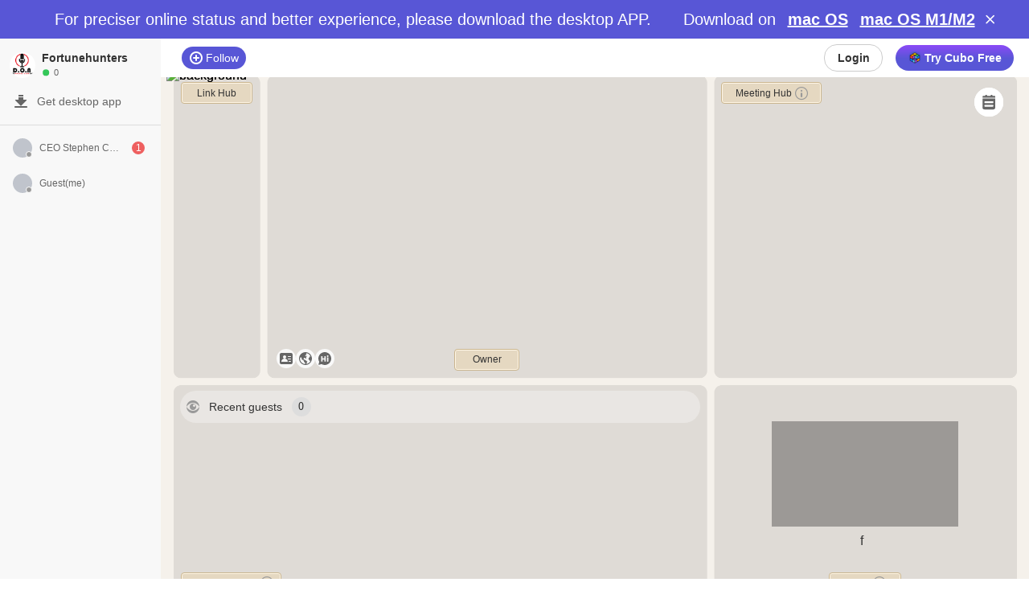

--- FILE ---
content_type: text/html
request_url: https://cubo.to/Double0rNothing
body_size: 2636
content:
<!DOCTYPE html><html lang="en_US"><head><meta charset="utf-8"><meta http-equiv="X-UA-Compatible" content="IE=edge"><meta name="viewport" content="width=device-width,initial-scale=1"><meta http-equiv="pragram" content="no-cache"><meta http-equiv="cache-control" content="no-cache, no-store, must-revalidate"><meta http-equiv="expires" content="0"><link rel="icon" href="/favicon.ico"><title>Cubo</title><script async defer>setTimeout(() => {
    if (!window.localStorage.getItem('isNewWindow')) {
      (function (w, d, s, l, i) {
        w[l] = w[l] || [];
        w[l].push({'gtm.start': new Date().getTime(), event: 'gtm.js'});
        var f = d.getElementsByTagName(s)[0], j = d.createElement(s), dl = l != 'dataLayer' ? '&l=' + l : '';
        j.async = true;
        j.src = 'https://www.googletagmanager.com/gtm.js?id=' + i + dl;
        f.parentNode.insertBefore(j, f);
      })(window, document, "script", "dataLayer", "GTM-NTD92NR");
    }
  }, 1500);</script><script>// if (!window.localStorage.getItem('isNewWindow')) {
  //   (function(g,u,i,d,e,s){g[e]=g[e]||[];var f=u.getElementsByTagName(i)[0];var k=u.createElement(i);k.async=true;k.src='https://static.userguiding.com/media/user-guiding-'+s+'-embedded.js';f.parentNode.insertBefore(k,f);if(g[d])return;var ug=g[d]={q:[]};ug.c=function(n){return function(){ug.q.push([n,arguments])};};var m=['previewGuide','finishPreview','track','identify','triggerNps','hideChecklist','launchChecklist'];for(var j=0;j<m.length;j+=1){ug[m[j]]=ug.c(m[j]);}})(window,document,'script','userGuiding','userGuidingLayer','653809089ID');
  // }</script><script async defer>if (['/login','/register', '/'].includes(window.location.pathname)) {
      const s= document.getElementsByTagName("script")[0];
      const el = document.createElement("script");
      el.async = true;
      el.src ="https://accounts.google.com/gsi/client";
      s.parentNode.insertBefore(el, s);
    }</script><style>.loader {
      position: fixed;
      left: 50%;
      top: 50%;
      margin: -2em 0 0 -1.5em;
      text-indent: -9999em;
      border-top: 0.3em solid rgba(0, 0, 0, 0.1);
      border-right: 0.3em solid rgba(0, 0, 0, 0.1);
      border-bottom: 0.3em solid rgba(0, 0, 0, 0.1);
      border-left: 0.3em solid #5856d6;
      -moz-transform: translateZ(0);
      -webkit-transform: translateZ(0);
      transform: translateZ(0);
      -moz-animation: loader 500ms infinite linear;
      -webkit-animation: loader 500ms infinite linear;
      animation: loader 500ms infinite linear;
      -moz-transition: all 500ms ease;
      -o-transition: all 500ms ease;
      -webkit-transition: all 500ms ease;
      transition: all 500ms ease;
    }

    .loader, .loader:after {
      border-radius: 50%;
      width: 3em;
      height: 3em;
    }

    .curtain {
      position: fixed;
      width: 100%;
      height: 100%;
      top: 0;
      left: 0;
      background-color: white;
      -moz-transition: all 600ms ease;
      -o-transition: all 600ms ease;
      -webkit-transition: all 600ms ease;
      transition: all 600ms ease;
      filter: progid:DXImageTransform.Microsoft.Alpha(Opacity=0);
      opacity: 0;
      z-index: 0;
      overflow: hidden;
    }

    @-webkit-keyframes loader {
      0% {
        -webkit-transform: rotate(0deg);
        transform: rotate(0deg);
      }
      100% {
        -webkit-transform: rotate(360deg);
        transform: rotate(360deg);
      }
    }

    @-moz-keyframes loader {
      0% {
        -moz-transform: rotate(0deg);
        transform: rotate(0deg);
      }
      100% {
        -moz-transform: rotate(360deg);
        transform: rotate(360deg);
      }
    }

    @keyframes loader {
      0% {
        -webkit-transform: rotate(0deg);
        transform: rotate(0deg);
      }
      100% {
        -webkit-transform: rotate(360deg);
        transform: rotate(360deg);
      }
    }

    .is-loading {
      overflow: hidden;
    }

    .is-loading .curtain {
      filter: progid:DXImageTransform.Microsoft.Alpha(enabled=false);
      opacity: 1;
      z-index: 99;
    }

    .is-loading .loader {
      filter: progid:DXImageTransform.Microsoft.Alpha(enabled=false);
      opacity: 1;
    }</style><link href="/static/css/createOffice.1683784547054.09735a526050926dd6cd.css" rel="prefetch"><link href="/static/css/createOffice~createStudio~createTeam~createWeb~invite~join-studio-via-link~join-team-via-email~joinT~810a881a.1683784547054.09735a526050926dd6cd.css" rel="prefetch"><link href="/static/css/createStudio.1683784547054.09735a526050926dd6cd.css" rel="prefetch"><link href="/static/css/createTeam.1683784547054.09735a526050926dd6cd.css" rel="prefetch"><link href="/static/css/createWeb.1683784547054.09735a526050926dd6cd.css" rel="prefetch"><link href="/static/css/device-permission-guide.1683784547054.09735a526050926dd6cd.css" rel="prefetch"><link href="/static/css/illegitimate-member.1683784547054.09735a526050926dd6cd.css" rel="prefetch"><link href="/static/css/invite.1683784547054.09735a526050926dd6cd.css" rel="prefetch"><link href="/static/css/join-studio-via-link.1683784547054.09735a526050926dd6cd.css" rel="prefetch"><link href="/static/css/join-team-via-email.1683784547054.09735a526050926dd6cd.css" rel="prefetch"><link href="/static/css/joinTeam.1683784547054.09735a526050926dd6cd.css" rel="prefetch"><link href="/static/css/link-hub.1683784547054.09735a526050926dd6cd.css" rel="prefetch"><link href="/static/css/link-invalid.1683784547054.09735a526050926dd6cd.css" rel="prefetch"><link href="/static/css/link-tree.1683784547054.09735a526050926dd6cd.css" rel="prefetch"><link href="/static/css/link-tree~officeNormal~video-chat~visitors.1683784547054.09735a526050926dd6cd.css" rel="prefetch"><link href="/static/css/login-google.1683784547054.09735a526050926dd6cd.css" rel="prefetch"><link href="/static/css/login-team-via-link.1683784547054.09735a526050926dd6cd.css" rel="prefetch"><link href="/static/css/login.1683784547054.09735a526050926dd6cd.css" rel="prefetch"><link href="/static/css/membership.1683784547054.09735a526050926dd6cd.css" rel="prefetch"><link href="/static/css/officeNormal.1683784547054.09735a526050926dd6cd.css" rel="prefetch"><link href="/static/css/officeNormal~video-chat~visitors.1683784547054.09735a526050926dd6cd.css" rel="prefetch"><link href="/static/css/paymentIllegitimate.1683784547054.09735a526050926dd6cd.css" rel="prefetch"><link href="/static/css/preView.1683784547054.09735a526050926dd6cd.css" rel="prefetch"><link href="/static/css/register.1683784547054.09735a526050926dd6cd.css" rel="prefetch"><link href="/static/css/registerSuccess.1683784547054.09735a526050926dd6cd.css" rel="prefetch"><link href="/static/css/retrievePass.1683784547054.09735a526050926dd6cd.css" rel="prefetch"><link href="/static/css/schedule.1683784547054.09735a526050926dd6cd.css" rel="prefetch"><link href="/static/css/scheduleSuccess.1683784547054.09735a526050926dd6cd.css" rel="prefetch"><link href="/static/css/selectTeam.1683784547054.09735a526050926dd6cd.css" rel="prefetch"><link href="/static/css/teamStudio.1683784547054.09735a526050926dd6cd.css" rel="prefetch"><link href="/static/css/updateDialog.1683784547054.09735a526050926dd6cd.css" rel="prefetch"><link href="/static/css/updateDownloadDialog.1683784547054.09735a526050926dd6cd.css" rel="prefetch"><link href="/static/css/video-chat.1683784547054.09735a526050926dd6cd.css" rel="prefetch"><link href="/static/css/visitors.1683784547054.09735a526050926dd6cd.css" rel="prefetch"><link href="/static/css/widget-guide.1683784547054.09735a526050926dd6cd.css" rel="prefetch"><link href="/static/js/aws-sdk.1683784547054.09735a526050926dd6cd.js" rel="prefetch"><link href="/static/js/beauty-extension.1683784547054.09735a526050926dd6cd.js" rel="prefetch"><link href="/static/js/blank.1683784547054.09735a526050926dd6cd.js" rel="prefetch"><link href="/static/js/chunk-2d0c15e5.1683784547054.09735a526050926dd6cd.js" rel="prefetch"><link href="/static/js/chunk-2d0de540.1683784547054.09735a526050926dd6cd.js" rel="prefetch"><link href="/static/js/createOffice.1683784547054.09735a526050926dd6cd.js" rel="prefetch"><link href="/static/js/createOffice~createStudio~createTeam~createWeb~invite~join-studio-via-link~join-team-via-email~joinT~810a881a.1683784547054.09735a526050926dd6cd.js" rel="prefetch"><link href="/static/js/createStudio.1683784547054.09735a526050926dd6cd.js" rel="prefetch"><link href="/static/js/createTeam.1683784547054.09735a526050926dd6cd.js" rel="prefetch"><link href="/static/js/createWeb.1683784547054.09735a526050926dd6cd.js" rel="prefetch"><link href="/static/js/denoiser-extension.1683784547054.09735a526050926dd6cd.js" rel="prefetch"><link href="/static/js/device-permission-guide.1683784547054.09735a526050926dd6cd.js" rel="prefetch"><link href="/static/js/illegitimate-member.1683784547054.09735a526050926dd6cd.js" rel="prefetch"><link href="/static/js/invite.1683784547054.09735a526050926dd6cd.js" rel="prefetch"><link href="/static/js/join-studio-via-link.1683784547054.09735a526050926dd6cd.js" rel="prefetch"><link href="/static/js/join-team-via-email.1683784547054.09735a526050926dd6cd.js" rel="prefetch"><link href="/static/js/joinTeam.1683784547054.09735a526050926dd6cd.js" rel="prefetch"><link href="/static/js/link-hub.1683784547054.09735a526050926dd6cd.js" rel="prefetch"><link href="/static/js/link-invalid.1683784547054.09735a526050926dd6cd.js" rel="prefetch"><link href="/static/js/link-tree.1683784547054.09735a526050926dd6cd.js" rel="prefetch"><link href="/static/js/link-tree~officeNormal~video-chat~visitors.1683784547054.09735a526050926dd6cd.js" rel="prefetch"><link href="/static/js/login-google.1683784547054.09735a526050926dd6cd.js" rel="prefetch"><link href="/static/js/login-team-via-link.1683784547054.09735a526050926dd6cd.js" rel="prefetch"><link href="/static/js/login-team-via-link~teamStudio.1683784547054.09735a526050926dd6cd.js" rel="prefetch"><link href="/static/js/login.1683784547054.09735a526050926dd6cd.js" rel="prefetch"><link href="/static/js/membership.1683784547054.09735a526050926dd6cd.js" rel="prefetch"><link href="/static/js/officeNormal.1683784547054.09735a526050926dd6cd.js" rel="prefetch"><link href="/static/js/officeNormal~preView~video-chat~visitors.1683784547054.09735a526050926dd6cd.js" rel="prefetch"><link href="/static/js/officeNormal~video-chat~visitors.1683784547054.09735a526050926dd6cd.js" rel="prefetch"><link href="/static/js/owner-preview.1683784547054.09735a526050926dd6cd.js" rel="prefetch"><link href="/static/js/paymentIllegitimate.1683784547054.09735a526050926dd6cd.js" rel="prefetch"><link href="/static/js/preView.1683784547054.09735a526050926dd6cd.js" rel="prefetch"><link href="/static/js/register.1683784547054.09735a526050926dd6cd.js" rel="prefetch"><link href="/static/js/registerSuccess.1683784547054.09735a526050926dd6cd.js" rel="prefetch"><link href="/static/js/retrievePass.1683784547054.09735a526050926dd6cd.js" rel="prefetch"><link href="/static/js/schedule.1683784547054.09735a526050926dd6cd.js" rel="prefetch"><link href="/static/js/scheduleSuccess.1683784547054.09735a526050926dd6cd.js" rel="prefetch"><link href="/static/js/selectTeam.1683784547054.09735a526050926dd6cd.js" rel="prefetch"><link href="/static/js/teamStudio.1683784547054.09735a526050926dd6cd.js" rel="prefetch"><link href="/static/js/updateDialog.1683784547054.09735a526050926dd6cd.js" rel="prefetch"><link href="/static/js/updateDownloadDialog.1683784547054.09735a526050926dd6cd.js" rel="prefetch"><link href="/static/js/video-chat.1683784547054.09735a526050926dd6cd.js" rel="prefetch"><link href="/static/js/virtual-background-extension.1683784547054.09735a526050926dd6cd.js" rel="prefetch"><link href="/static/js/visitors.1683784547054.09735a526050926dd6cd.js" rel="prefetch"><link href="/static/js/widget-guide.1683784547054.09735a526050926dd6cd.js" rel="prefetch"><link href="/static/css/chunk-vendors.1683784547054.09735a526050926dd6cd.css" rel="preload" as="style"><link href="/static/css/main.1683784547054.09735a526050926dd6cd.css" rel="preload" as="style"><link href="/static/js/chunk-vendors.1683784547054.09735a526050926dd6cd.js" rel="preload" as="script"><link href="/static/js/main.1683784547054.09735a526050926dd6cd.js" rel="preload" as="script"><link href="/static/css/chunk-vendors.1683784547054.09735a526050926dd6cd.css" rel="stylesheet"><link href="/static/css/main.1683784547054.09735a526050926dd6cd.css" rel="stylesheet">
      <meta charset="utf-8">
      <meta property="og:title" content="Fortunehunters - Cubo" />
      <meta property="og:description" content="Welcome to my office , please take time to check out the reception desk and all social  links. I'm available for video and messaging 247 7 days a week all the best. " />
      <meta property="og:type" content="website" />
      <meta property="og:image" content="https://cubo.to/img?image=https%3A%2F%2Fcubo-us.s3.us-east-2.amazonaws.com%2Fcubo-mangement%2FprodImage%2F1677517092334.jpeg&width=256" />
    </head><body><noscript><strong>We're sorry but Cubo doesn't work properly without JavaScript enabled. Please enable it to continue.</strong></noscript><div id="app" style="background: transparent;"><div class="is-loading"><div class="curtain"><div class="loader"></div></div></div></div><script src="/static/js/chunk-vendors.1683784547054.09735a526050926dd6cd.js"></script><script src="/static/js/main.1683784547054.09735a526050926dd6cd.js"></script><script defer src="https://static.cloudflareinsights.com/beacon.min.js/vcd15cbe7772f49c399c6a5babf22c1241717689176015" integrity="sha512-ZpsOmlRQV6y907TI0dKBHq9Md29nnaEIPlkf84rnaERnq6zvWvPUqr2ft8M1aS28oN72PdrCzSjY4U6VaAw1EQ==" data-cf-beacon='{"version":"2024.11.0","token":"b313120e86af4b338549771b5535d7cd","r":1,"server_timing":{"name":{"cfCacheStatus":true,"cfEdge":true,"cfExtPri":true,"cfL4":true,"cfOrigin":true,"cfSpeedBrain":true},"location_startswith":null}}' crossorigin="anonymous"></script>
</body></html>

--- FILE ---
content_type: text/css
request_url: https://cubo.to/static/css/main.1683784547054.09735a526050926dd6cd.css
body_size: 7509
content:
.text[data-v-c575f9a4]{font-size:14px}.footer[data-v-c575f9a4]{display:flex;align-items:center;justify-content:space-between}#app,body,html{width:100%;height:100%}.confirm-content[data-v-02f9e055]{box-sizing:box;padding:16px 28px 24px}.confirm-header[data-v-02f9e055]{text-align:center}.confirm-header .confirm-logo[data-v-02f9e055]{width:40px;height:40px;margin-bottom:12px}.confirm-header .confirm-title[data-v-02f9e055]{font-family:Arial;font-style:normal;font-weight:700;font-size:16px;line-height:20px;color:#111;margin-bottom:8px;text-align:center;padding:0 4px}.headerCol[data-v-02f9e055]{margin-top:8px}.headerCol img[data-v-02f9e055]{width:28px!important;height:28px!important;margin-right:8px}.confirm-body[data-v-02f9e055]{word-break:keep-all;word-wrap:break-word;font-family:Arial;font-style:normal;font-weight:400;font-size:14px;line-height:20px;color:#666}.confirm-footer[data-v-02f9e055]{justify-content:space-between;margin-top:20px}.confirm-footer-btn[data-v-02f9e055]{flex:1;height:32px;border-radius:4px}.confirm-footer .cancel[data-v-02f9e055]{margin-right:24px;color:#5856d6}.confirm-balance[data-v-02f9e055]{padding-top:16px}.confirm-balance>div[data-v-02f9e055]{font-size:14px;line-height:20px;color:#666}.confirm-balance>div[data-v-02f9e055]:last-child{margin-top:4px}.confirm-balance>div p[data-v-02f9e055]{width:78px;margin-right:22px}.confirm-balance>div span[data-v-02f9e055]{font-size:14px;line-height:20px;text-align:right;color:#333}.confirm-dialog-content[data-v-9152cca0]{position:relative;padding:16px 25px 0 25px;background-color:#fff;border-radius:10px}.confirm-dialog-content .content[data-v-9152cca0]{display:flex;flex-direction:column;align-items:center;padding:10px 0}.confirm-dialog-content .content .img-wrapper[data-v-9152cca0]{margin-bottom:16px}.confirm-dialog-content .content .title[data-v-9152cca0]{padding-bottom:12px;font-weight:700;font-size:16px;line-height:20px;color:#333}.confirm-dialog-content .content .msg[data-v-9152cca0]{padding-bottom:12px;word-break:break-word;word-wrap:break-word;font-weight:400;font-size:14px;line-height:16px;color:#333;text-align:center}.confirm-dialog-content .footer[data-v-9152cca0]{display:flex;justify-content:space-between;border-top:.5px solid rgba(0,0,0,.1);margin:0 -25px}.confirm-dialog-content .footer .btn[data-v-9152cca0]{display:flex;flex:1;justify-content:center;align-items:center;height:40px;cursor:pointer;user-select:none;font-weight:400;font-size:14px;line-height:16px;color:#666}.confirm-dialog-content .footer .btn[data-v-9152cca0]:first-child{border-right:.5px solid rgba(0,0,0,.1)}.confirm-dialog-content .footer .btn.confirm[data-v-9152cca0]{color:#5856d6}.confirm-dialog-content .close-btn[data-v-9152cca0]{position:absolute;top:0;right:4px;height:24px;width:24px;background-color:transparent;border:none;display:flex;align-items:flex-end}.confirm-dialog-content .close-btn[data-v-9152cca0]:hover{opacity:.7}.confirm-dialog-content .close-btn>img[data-v-9152cca0]{max-width:100%;max-height:100%}.concise .footer[data-v-9152cca0]{justify-content:flex-end;padding:16px;border-top:none;margin:none}.concise .footer .btn[data-v-9152cca0]{flex:none;height:32px;font-weight:400;font-size:14px;color:#333;border:1px solid #ccc;border-radius:16px;padding:8px 16px;box-sizing:border-box}.concise .footer .btn.confirm[data-v-9152cca0]{color:#fff;background-color:#333}.concise .footer .btn+.btn[data-v-9152cca0]{margin-left:16px}.cubo-confirm-dialog{border-radius:10px}.cubo-confirm-dialog .el-dialog__header{display:none!important}.cubo-confirm-dialog .el-dialog__body{padding:0!important}@media (max-width:800px){.cubo-confirm-dialog{top:200px;position:absolute;left:50%;transform:translateX(-50%)}}.meeting-invitation[data-v-267c3a9d]{width:480px;color:#333;background-color:#fff}.meeting-invitation [data-v-267c3a9d]{box-sizing:border-box}.meeting-invitation .dialog-body[data-v-267c3a9d],.meeting-invitation .dialog-footer[data-v-267c3a9d],.meeting-invitation .dialog-header[data-v-267c3a9d]{display:flex;width:100%;padding:0 16px}.meeting-invitation .dialog-header[data-v-267c3a9d]{height:32px;justify-content:space-between;align-items:center;border-bottom:1px solid #eee}.meeting-invitation .dialog-header .title[data-v-267c3a9d]{font-weight:700;font-size:14px}.meeting-invitation .dialog-header .close-button[data-v-267c3a9d]{background-color:transparent;border:none;outline:none;cursor:pointer}.meeting-invitation .dialog-header .close-button .icon[data-v-267c3a9d]{font-size:24px}.meeting-invitation .dialog-header .close-button[data-v-267c3a9d]:hover{opacity:.5}.meeting-invitation .dialog-body[data-v-267c3a9d]{min-height:184px;justify-content:flex-start;align-items:flex-start;flex-direction:column;padding:16px;margin:0 4px;overflow:scroll}.meeting-invitation .dialog-body .meeting-invite-item[data-v-267c3a9d]{display:flex;justify-content:flex-start;align-items:flex-start;font-weight:400;font-size:14px;margin-bottom:16px}.meeting-invitation .dialog-body .meeting-invite-item .icon[data-v-267c3a9d]{color:#999}.meeting-invitation .dialog-body .meeting-invite-item .content[data-v-267c3a9d]{display:inline-block;padding-left:10px;font-weight:400;font-size:14px;max-width:424px}.meeting-invitation .dialog-body .meeting-invite-item .topic[data-v-267c3a9d]{display:-webkit-box;-webkit-box-orient:vertical;-webkit-line-clamp:2;max-height:36px;overflow:hidden}.meeting-invitation .dialog-body .meeting-invite-item .participants[data-v-267c3a9d]{display:flex;justify-content:flex-start;align-items:center;flex-wrap:wrap}.meeting-invitation .dialog-body .meeting-invite-item .participants>li[data-v-267c3a9d]{display:inline-flex;justify-content:flex-start;align-items:center;height:24px;margin-bottom:16px}.meeting-invitation .dialog-body .meeting-invite-item .participants>li .avatar[data-v-267c3a9d]{margin-right:4px}.meeting-invitation .dialog-body .meeting-invite-item .participants>li .staff-name[data-v-267c3a9d]{width:fit-content}.meeting-invitation .dialog-footer[data-v-267c3a9d]{height:64px;justify-content:space-between;align-items:center;background-color:#f8f8f8}.meeting-invitation .dialog-footer .media-device-actions[data-v-267c3a9d]{display:flex;justify-content:space-between;align-items:center;width:184px}.meeting-invitation .dialog-footer .media-device-actions .icon[data-v-267c3a9d]{font-size:32px}.meeting-invitation .dialog-footer .media-device-actions .el-switch[data-v-267c3a9d]{margin-left:14px}.meeting-invitation .dialog-footer>div>.el-button[data-v-267c3a9d]{border-color:#ccc!important}.meeting-invitation .dialog-footer>div>.el-button--info[data-v-267c3a9d]{border-color:transparent;background-color:#333}.meeting-invitation-notification.electron{margin:0}@font-face{font-family:iconfont;src:url(../../static/fonts/iconfont.e727dda0.woff2) format("woff2"),url(../../static/fonts/iconfont.7429ff91.woff) format("woff"),url(../../static/fonts/iconfont.1dbfa421.ttf) format("truetype")}.icon-huiyishijian:before{content:"\e654"}.icon-huiyishijian1:before{content:"\e655"}.icon-shouqihuiyixiangqing1:before{content:"\e653"}.icon-bangongshihuiyisuo:before{content:"\e652"}.icon-shouqihuiyixiangqing:before{content:"\e64e"}.icon-bangongshihuiyisuodakai:before{content:"\e64f"}.icon-wangluoruo:before{content:"\e650"}.icon-kaiqimaikefeng:before{content:"\e651"}.icon-dakaihuiyixiangqing:before{content:"\e64b"}.icon-zhutiicon:before{content:"\e64c"}.icon-daicanjia:before{content:"\e64d"}.icon-dulichuangkouzuixiaohua:before{content:"\e648"}.icon-xiazai:before{content:"\e649"}.icon-xuanzhuan:before{content:"\e64a"}.icon-shezhi:before{content:"\e646"}.icon-imtianjiachengyuan:before{content:"\e647"}.icon-tapchat:before{content:"\e63c"}.icon-fasong:before{content:"\e63d"}.icon-a-:before{content:"\e63f"}.icon-guanbi1:before{content:"\e640"}.icon-xiala:before{content:"\e641"}.icon-jietu:before{content:"\e642"}.icon-dulichuangkou:before{content:"\e644"}.icon-wenjianjia:before{content:"\e645"}.icon-number:before{content:"\e626"}.icon-pages:before{content:"\e627"}.icon-txt:before{content:"\e62a"}.icon-shipinwenjian:before{content:"\e62e"}.icon-key:before{content:"\e62f"}.icon-ppt:before{content:"\e637"}.icon-excel:before{content:"\e638"}.icon-yasuobao:before{content:"\e639"}.icon-pdf:before{content:"\e63a"}.icon-word:before{content:"\e63b"}.icon-a-ListenAdd:before{content:"\e635"}.icon-a-Inadd:before{content:"\e636"}.icon-pingmugongxiang:before{content:"\e634"}.icon-maikefengjinyong:before{content:"\e632"}.icon-maikefeng:before{content:"\e633"}.icon-jieshou:before{content:"\e630"}.icon-jieshu:before{content:"\e631"}.icon-shipinjinyong:before{content:"\e62d"}.icon-shipin2:before{content:"\e62b"}.icon-suo:before{content:"\e629"}.icon-kaisuo:before{content:"\e628"}.icon-X:before{content:"\e623"}.icon-tianjiachengyuan1:before{content:"\e624"}.icon-tuxiangguanli1:before{content:"\e62c"}.icon-dingyue-xiangxi:before{content:"\e61d"}.icon-a-macfangda:before{content:"\e61a"}.icon-a-macguanbi:before{content:"\e61b"}.icon-a-maczuixiaohua:before{content:"\e61c"}.icon-guanbi:before{content:"\e617"}.icon-fangda:before{content:"\e618"}.icon-zuixiaohua:before{content:"\e619"}.icon-xiugaimima:before{content:"\e616"}.icon-gerenshezhi-shuaxinshengji:before{content:"\e615"}.icon-bangongshimianban-jiantou:before{content:"\e614"}.icon-huiyishi-shenqingjiaru-guanbi:before{content:"\e613"}.icon-tuanduishezhi-fanhui:before{content:"\e612"}.icon-youjiantou-zhong:before{content:"\e611"}.icon-danxuankuang:before{content:"\e610"}.icon-tuanduishezhi-guanbi:before{content:"\e609"}.icon-tuanduishezhi-yichang:before{content:"\e60a"}.icon-tuanduishezhi-xiala:before{content:"\e60b"}.icon-tuanduishezhi-shangchuan:before{content:"\e60c"}.icon-tuanduishezhi-chuangjianzhe:before{content:"\e60d"}.icon-tuanduishezhi-sousuo:before{content:"\e60e"}.icon-tuanduishezhi-guanliyuan:before{content:"\e60f"}.icon-tuanduishezhi-shezhi:before{content:"\e607"}.icon-tuanduishezhi-chengyuan:before{content:"\e608"}.icon-tuanduishezhi-yinhangka:before{content:"\e606"}.icon-addMember:before{content:"\e624"}.icon-lock:before{content:"\e629"}.icon-unlock:before{content:"\e628"}.icon-shareScreen:before{content:"\e634"}.icon-mic:before{content:"\e633"}.icon-muteMic:before{content:"\e632"}.icon-video:before{content:"\e62b"}.icon-muteVideo:before{content:"\e62d"}.icon-listenAdd:before{content:"\e635"}.icon{width:1em;height:1em;vertical-align:-.15em;fill:currentColor;overflow:hidden}@font-face{font-family:iconfont;src:url(../../static/fonts/iconfont.1d56badd.eot);src:url(../../static/fonts/iconfont.1d56badd.eot#iefix) format("embedded-opentype"),url(../../static/fonts/iconfont.8f598ec9.woff) format("woff2"),url(../../static/fonts/iconfont.8f598ec9.woff) format("woff"),url(../../static/fonts/iconfont.6002f264.ttf) format("truetype"),url(../../static/img/iconfont.f079694a.svg#iconfont) format("svg")}.iconfont{font-family:iconfont!important;font-size:16px;font-style:normal;-webkit-font-smoothing:antialiased;-moz-osx-font-smoothing:grayscale}.icon-Frame109:before{content:"\e002"}.icon-yaoqingchengyun:before{content:"\e004"}.icon-gerenshezhi-touxiang:before{content:"\e006"}.icon-gerenshezhi-yuyin:before{content:"\e007"}.icon-tuichu:before{content:"\e008"}.icon-bianji:before{content:"\e009"}.icon-huadongtiao:before{content:"\e00a"}.icon-Set:before{content:"\e00b"}.icon-:before{content:"\e00d"}.icon-xiaoxi:before{content:"\e012"}.icon-gerenshezhi-jietu:before{content:"\e013"}.icon-xiugaimima:before{content:"\e014"}.icon-gerenshezhi-xiaosuo:before{content:"\e016"}.icon-closeguanbi-1:before{content:"\e018"}.icon-Createnewteam:before{content:"\e019"}.icon-Frame92:before{content:"\e01a"}.icon-Frame119:before{content:"\e01b"}.icon-Set-1:before{content:"\e01c"}.icon-wanglaoruo:before{content:"\e01f"}.icon-duweicongkoucuoxiaohua:before{content:"\e020"}.icon-kaiqimaikefeng:before{content:"\e021"}.icon-bangongshihuiyisuodakai:before{content:"\e022"}.icon-daicenjia:before{content:"\e023"}.icon--1:before{content:"\e026"}.icon-guanbi1:before{content:"\e027"}.icon-xiala:before{content:"\e028"}.icon-xiazai:before{content:"\e029"}.icon-fasong1:before{content:"\e02a"}.icon-duweicongkou:before{content:"\e02b"}.icon-number:before{content:"\e02c"}.icon-txt:before{content:"\e02d"}.icon-pages:before{content:"\e02e"}.icon-key:before{content:"\e02f"}.icon-shipinwenjian:before{content:"\e030"}.icon-excel:before{content:"\e031"}.icon-ppt:before{content:"\e032"}.icon-yasuopao:before{content:"\e033"}.icon-pdf:before{content:"\e034"}.icon-ListenAdd:before{content:"\e035"}.icon-word:before{content:"\e036"}.icon-maikefengjinyong:before{content:"\e037"}.icon-pingmanhongxiang:before{content:"\e038"}.icon-Inadd:before{content:"\e039"}.icon-maikefeng:before{content:"\e03a"}.icon-jieshu:before{content:"\e03b"}.icon-xieshou:before{content:"\e03c"}.icon-shipinjinyong:before{content:"\e03d"}.icon-suo:before{content:"\e03e"}.icon-kaisuo:before{content:"\e03f"}.icon-shipin1:before{content:"\e040"}.icon-bengyin1:before{content:"\e041"}.icon-tianjiachengyun:before{content:"\e042"}.icon-guanbi:before{content:"\e043"}.icon-gerenshezhi-shuaxinshengji:before{content:"\e044"}.icon-dingyue-xiangxi:before{content:"\e045"}.icon-cuoxiaohua:before{content:"\e046"}.icon-tuxiangguanli:before{content:"\e047"}.icon-xiugaimima-1:before{content:"\e048"}.icon-bangongshimianban-jiantou:before{content:"\e04a"}.icon-huiyishi-shenqingjiaru-guanbi:before{content:"\e04b"}.icon-qiuduishezhi-fanhui:before{content:"\e04c"}.icon-youjiantou-zhong:before{content:"\e04d"}.icon-qiuduishezhi-yichang:before{content:"\e04e"}.icon-qiuduishezhi-xiala:before{content:"\e04f"}.icon-qiuduishezhi-chuangjianzhe:before{content:"\e050"}.icon-qiuduishezhi-shangzhuan:before{content:"\e051"}.icon-shanxuankuang:before{content:"\e052"}.icon-qiuduishezhi-guanbi:before{content:"\e053"}.icon-qiuduishezhi-xiaosuo:before{content:"\e054"}.icon-qiuduishezhi-guanliyun:before{content:"\e055"}.icon-qiuduishezhi-shezhi:before{content:"\e056"}.icon-qiuduishezhi-chengyun:before{content:"\e057"}.icon-qiuduishezhi-yinxingqia:before{content:"\e058"}.icon-wenjianga:before{content:"\e059"}.icon-tapchat:before{content:"\e05a"}.icon-tupian:before{content:"\e05b"}.icon-jietu:before{content:"\e05c"}.icon-biaoqing:before{content:"\e05d"}.icon-fangtai:before{content:"\e05e"}.icon-imtianjiachengyun-1:before{content:"\e05f"}.icon-xuanzhuan:before{content:"\e060"}.icon-Add:before{content:"\e061"}.icon-Participant:before{content:"\e062"}.icon-Chat:before{content:"\e063"}.icon-bangongshi:before{content:"\e064"}.icon-chengyun:before{content:"\e065"}.icon-faqizhe:before{content:"\e066"}.icon-More:before{content:"\e067"}.icon-shezhi:before{content:"\e068"}.icon-maikefeng-1:before{content:"\e069"}.icon-maikefeng-1-1:before{content:"\e06a"}.icon-shipin-1:before{content:"\e06b"}.icon-shipin:before{content:"\e06c"}.icon-jianpan:before{content:"\e06d"}.icon-check:before{content:"\e06e"}.icon-yichuqunliao:before{content:"\e06f"}.icon-qunzhu:before{content:"\e070"}.icon-qunbianji:before{content:"\e071"}.icon-tongyongwenjian:before{content:"\e072"}.icon-likaizhuangtai:before{content:"\e073"}.icon-dakaihuiyixiangqing:before{content:"\e074"}.icon-shipin-2:before{content:"\e076"}.icon-meetingAdmin:before{content:"\e078"}.icon-start-video-white:before{content:"\e07d"}.icon-mute-video-white:before{content:"\e07e"}.icon-white-mic:before{content:"\e081"}.icon-Unmute:before{content:"\e082"}.icon-huiyipingmanhongxiang:before{content:"\e084"}.icon-huiyituxiangguanli:before{content:"\e085"}.icon-xuantingbengyin:before{content:"\e086"}.icon-zhutiicon:before{content:"\e08f"}.icon-search:before{content:"\e090"}.icon-xuxianquguanbimaikefeng:before{content:"\e094"}.icon-xuxianqujingyin:before{content:"\e095"}.icon-xuxianqumaikefeng:before{content:"\e096"}.icon-xuxianquyangshengqi:before{content:"\e097"}.icon-huiyishijian-1:before{content:"\e098"}.icon-fucenggoutong-1:before{content:"\e099"}.icon-fucenghuiyi-1:before{content:"\e09a"}.icon-fucengshipin-1:before{content:"\e09b"}.icon-xincengqiudui:before{content:"\e09e"}.icon-shouqihuiyixiangqing-1:before{content:"\e09f"}.icon-guanbi-1:before{content:"\e0a0"}.icon-gerenshezhi-mingzi:before{content:"\e0a2"}.icon-13_mianbantouxiangxuanting_gerenxinxi:before{content:"\e0a3"}.icon-13_gerenkongjian_tianjiawenjian:before{content:"\e0a4"}.icon-13_gerenkongjian_shanshuwenjian:before{content:"\e0a5"}.icon-13_gerenkongjian_meiben:before{content:"\e0a6"}.icon-13_gerenkongjian_bianjiwenjian:before{content:"\e0a7"}.icon-13_gerenkongjian_zhidingwenjian:before{content:"\e0a8"}.icon-13_dark_Set:before{content:"\e0a9"}.icon-13_gerenkongjian_fangqia:before{content:"\e0aa"}.icon-13_dark_Office:before{content:"\e0ab"}.icon-13_gerenkongjian_share:before{content:"\e0ac"}.icon-13_gerenkongjian_Schedule:before{content:"\e0ad"}.icon-13_light:before{content:"\e0ae"}.icon-13_dark:before{content:"\e0af"}.icon-13_dark_xiaoxi:before{content:"\e0b0"}.icon-13_dark_yaoqingchengyun:before{content:"\e0b1"}.icon-13_Owner_shanliao:before{content:"\e0b2"}.icon-13_Owner_yuyue:before{content:"\e0b3"}.icon-13_Owner_IM:before{content:"\e0b4"}.icon-13_gerenkongjian_bengyinzhuangtai:before{content:"\e0b5"}.icon-13_gerenkongjian_goutongzhuangtai:before{content:"\e0b6"}.icon-13_gerenkongjian_shipinzhuangtai:before{content:"\e0b7"}.icon-arrow_right:before{content:"\e0b8"}.icon-arrow_left:before{content:"\e0b9"}.icon-fangtai-1:before{content:"\e0bb"}.icon-tongyonglianxie:before{content:"\e0bc"}.icon-tongyonglianxie-1:before{content:"\e0bd"}.icon-13_filetongyongwenjian:before{content:"\e0be"}.icon-Tumblr:before{content:"\e0bf"}.icon-Tumblr-1:before{content:"\e0c0"}.icon-Flickr:before{content:"\e0c1"}.icon-Flickr-1:before{content:"\e0c2"}.icon-WhatsApp:before{content:"\e0c3"}.icon-TikTok:before{content:"\e0c4"}.icon-WhatsApp-1:before{content:"\e0c5"}.icon-Snap:before{content:"\e0c6"}.icon-Twitter:before{content:"\e0c7"}.icon-Twitter-1:before{content:"\e0c8"}.icon-LinkedIn:before{content:"\e0c9"}.icon-Snap-1:before{content:"\e0ca"}.icon-LinkedIn-1:before{content:"\e0cb"}.icon-Youtube:before{content:"\e0cc"}.icon-Facebook:before{content:"\e0cd"}.icon-Facebook-1:before{content:"\e0ce"}.icon-Youtube-1:before{content:"\e0cf"}.icon-Instagram:before{content:"\e0d0"}.icon-Instagram-1:before{content:"\e0d1"}.icon-Schedule-fanhui:before{content:"\e0d2"}.icon-inbox_:before{content:"\e0d3"}.icon-inbox_-1:before{content:"\e0d4"}.icon-fanhui:before{content:"\e0d5"}.icon-13_gerenshezhi-Aduioandvideo:before{content:"\e0d6"}.icon-13_IMfanyi:before{content:"\e0d7"}.icon-13_IMhuifu:before{content:"\e0d8"}.icon-13_IMtongxinfasong:before{content:"\e0d9"}.icon-13_shoujizaixian:before{content:"\e0da"}.icon-13_diannaoshoujizaixian:before{content:"\e0db"}.icon-13_diannaozaixian:before{content:"\e0dc"}.icon-13_searchzhutiicon:before{content:"\e0e0"}.icon-13_searchhuiyi:before{content:"\e0e1"}.icon-13_searchbengyin:before{content:"\e0e2"}.icon-13_searchhuiyishijian:before{content:"\e0e3"}.icon-13_searchgoutongzhuangtai:before{content:"\e0e4"}.icon-13_Offline:before{content:"\e0e5"}.icon-13_24xiaoshi:before{content:"\e0e6"}.icon-13_Away:before{content:"\e0e7"}.icon-13_searchshipinzhuangtai:before{content:"\e0e8"}.icon-13_Online:before{content:"\e0e9"}.icon-13_searchzhankaixiangqing:before{content:"\e0ea"}.icon-13_searchshouqixiangqing:before{content:"\e0eb"}.icon-13_search_lock:before{content:"\e0ec"}.icon-13_Listeninlock:before{content:"\e0ed"}.icon-shipin-3:before{content:"\e0ee"}.icon-error:before{content:"\e0ef"}.icon-zhuti_suo:before{content:"\e0f1"}.icon-circle-close:before{content:"\e0f2"}.icon-shanxuankuang-1:before{content:"\e0f3"}.icon-qiuduishezhi-guanbi-1:before{content:"\e0f4"}.icon-wanglaochai:before{content:"\e0f5"}.icon-wanglaozhengchang:before{content:"\e0f6"}.icon-tongyonglianxie-2:before{content:"\e0f7"}.icon-Facebook-2:before{content:"\e0f8"}.icon-Facebook-3:before{content:"\e0f9"}.icon-Flickr-2:before{content:"\e0fa"}.icon-Flickr-3:before{content:"\e0fb"}.icon-Instagram-2:before{content:"\e0fc"}.icon-Instagram-3:before{content:"\e0fd"}.icon-LinkedIn-2:before{content:"\e0fe"}.icon-LinkedIn-3:before{content:"\e0ff"}.icon-Snap-2:before{content:"\e100"}.icon-Snap-3:before{content:"\e101"}.icon-Tumblr-2:before{content:"\e102"}.icon-TikTok-1:before{content:"\e103"}.icon-TikTok-2:before{content:"\e104"}.icon-Tumblr-3:before{content:"\e105"}.icon-Twitter-2:before{content:"\e106"}.icon-Twitter-3:before{content:"\e107"}.icon-WhatsApp-2:before{content:"\e108"}.icon-WhatsApp-3:before{content:"\e109"}.icon-Youtube-2:before{content:"\e10a"}.icon-Youtube-3:before{content:"\e10b"}.icon-Tapchat-1:before{content:"\e10c"}.icon-Appointment:before{content:"\e10d"}.icon-Message:before{content:"\e10e"}.icon-fangqia:before{content:"\e10f"}.icon-gerenziliao:before{content:"\e110"}.icon-huanyingyu:before{content:"\e111"}.icon-shiqu:before{content:"\e112"}.icon-ownericon:before{content:"\e113"}.icon-xiangqing:before{content:"\e114"}.icon-MORE-1:before{content:"\e117"}.icon-shipinjinyong-1:before{content:"\e118"}.icon-Agenda:before{content:"\e119"}.icon-linkfile:before{content:"\e11a"}.icon-link:before{content:"\e11b"}.icon--2:before{content:"\e11c"}.icon-meibenMORE:before{content:"\e11d"}.icon-huiyishijian:before{content:"\e121"}.icon-zhankai:before{content:"\e122"}.icon-huiyichengyun:before{content:"\e123"}.icon-zhuti:before{content:"\e124"}.icon-delete:before{content:"\e125"}.icon-dangqianxuanzhai:before{content:"\e126"}.icon-bianjilist:before{content:"\e127"}.icon-e-mail:before{content:"\e129"}.icon-join:before{content:"\e12a"}.icon-bengyin:before{content:"\e12b"}.icon-huiyishijian-2:before{content:"\e12c"}.icon-huiyichengyun-1:before{content:"\e12d"}.icon-zhutiicon-1:before{content:"\e12e"}.icon-guojiadingwei:before{content:"\e12f"}.icon-gerenziliao_huiyi:before{content:"\e130"}.icon-gerenziliao_huiyishijian:before{content:"\e131"}.icon-zhankai-1:before{content:"\e132"}.icon-gerenziliao_E-mail:before{content:"\e133"}.icon-Addfile:before{content:"\e134"}.icon-Add-1:before{content:"\e135"}.icon-share:before{content:"\e136"}.icon-Cancel:before{content:"\e137"}.icon-finished-1:before{content:"\e138"}.icon-Schedulesetting:before{content:"\e139"}.icon-huiyipingmanhongxiangzhong:before{content:"\e13a"}.icon-teamgoutong:before{content:"\e13b"}.icon-teamshipin:before{content:"\e13c"}.icon-Unfollow:before{content:"\e13f"}.icon-Following:before{content:"\e140"}.icon-settingshipin:before{content:"\e141"}.icon-settingmaikefeng:before{content:"\e142"}.icon-gerenshezhi-Aduioandvideo:before{content:"\e143"}.icon-accountsuspended:before{content:"\e144"}.icon-guojiadingwei-1:before{content:"\e145"}.icon-bianjiwenjian:before{content:"\e146"}.icon-bianjimeiben:before{content:"\e147"}.icon-linkhovericon:before{content:"\e148"}.icon-gerenshezhi-jiange:before{content:"\e149"}.icon-shouqi:before{content:"\e14a"}.icon-Website:before{content:"\e14b"}.icon-topnavsetting:before{content:"\e14c"}.icon-loudspeaker:before{content:"\e14d"}.icon-accountsuspended-1:before{content:"\e14e"}.icon-download:before{content:"\e150"}.icon-Profile:before{content:"\e151"}.icon-yinxiaoqiangzhi:before{content:"\e152"}.icon-Agenda-1:before{content:"\e153"}.icon-check-1:before{content:"\e154"}.icon-zhankai-2:before{content:"\e157"}.icon-Meeting:before{content:"\e158"}.icon-Profile-1:before{content:"\e159"}.icon-Scheduler:before{content:"\e15c"}.icon-shouqi-1:before{content:"\e15d"}.icon-xiaoxi-1:before{content:"\e15e"}.icon-yaoqingchengyun-1:before{content:"\e15f"}.icon-shezhi-Aduioandvideo:before{content:"\e160"}.icon-Logout:before{content:"\e161"}.icon-Discovernewupdates:before{content:"\e162"}.icon-Officesetting:before{content:"\e163"}.icon-Title:before{content:"\e164"}.icon-link-1:before{content:"\e165"}.icon-Getdesktopapp:before{content:"\e166"}.icon-Edit:before{content:"\e167"}.icon-Schedule-1:before{content:"\e168"}.icon-ViewBookingPage:before{content:"\e169"}.icon-Copylink:before{content:"\e16a"}.icon-rili:before{content:"\e16b"}.icon-Start:before{content:"\e16c"}.icon-Schedule:before{content:"\e16d"}.icon-Start-1:before{content:"\e16e"}.icon-Export:before{content:"\e16f"}.icon-guests:before{content:"\e170"}.icon-Mic:before{content:"\e171"}.icon-UnlockListenin:before{content:"\e172"}.icon-Camera:before{content:"\e173"}.icon-Invite:before{content:"\e174"}.icon-Share-1:before{content:"\e175"}.icon-ListeninLock:before{content:"\e176"}.icon-NormalShare:before{content:"\e177"}.icon-normalMic:before{content:"\e178"}.icon-NormalCamera:before{content:"\e179"}.icon-Quitfullscreen:before{content:"\e17a"}.icon-PiP:before{content:"\e17b"}.icon-Fullscreen:before{content:"\e17c"}.icon--3:before{content:"\e17d"}.icon--4:before{content:"\e17e"}.icon-sharingCamera:before{content:"\e17f"}.icon-sharingMic:before{content:"\e180"}.icon-QuitPiP:before{content:"\e181"}.icon-PiPlock:before{content:"\e18a"}.icon-PiPinvite:before{content:"\e18b"}.icon-PiPmic:before{content:"\e18c"}.icon-PiPend:before{content:"\e18d"}.icon-PiPshare:before{content:"\e18e"}.icon-PiPcamera:before{content:"\e18f"}.icon-PiPunlock:before{content:"\e190"}.icon-PiPstopvideo:before{content:"\e191"}.icon-PiPmute:before{content:"\e192"}.icon-PiPsharing:before{content:"\e193"}.icon-remindcenhuichengyun:before{content:"\e194"}.icon-remindhuiyishijian:before{content:"\e195"}.icon-remindzhuchiren:before{content:"\e196"}.icon-remindzhutiicon:before{content:"\e197"}.icon-abnormal:before{content:"\e198"}.icon-PiP-abnormal:before{content:"\e199"}.icon-zaixianzhuangtai-zaixian:before{content:"\e19a"}.icon-zaixianzhuangtai-Offline:before{content:"\e19b"}.icon-zaixianzhuangtai-Away:before{content:"\e19c"}.icon-Edit-1:before{content:"\e19d"}.icon-Share-2:before{content:"\e19e"}.icon-Email:before{content:"\e19f"}.icon-website-1:before{content:"\e1a0"}.icon-WhatsApp-4:before{content:"\e1a1"}.icon-Messenger:before{content:"\e1a2"}.icon-next:before{content:"\e1a3"}.icon-sharejinyongcamera:before{content:"\e1a4"}.icon-sharejinyongmic:before{content:"\e1a5"}.icon-sharemic:before{content:"\e1a6"}.icon-sharecamera:before{content:"\e1a7"}.icon-line_blur_on:before{content:"\e1a8"}.icon-line_blur_offmeeting:before{content:"\e1a9"}.icon-line_blur_onmeeting:before{content:"\e1aa"}.icon-line_blur_offmeeting-1:before{content:"\e1ab"}.icon-tupian-1:before{content:"\e1ac"}.icon-biaoqing-1:before{content:"\e1ad"}.icon-wenjianga-1:before{content:"\e1ae"}.icon-tapchat-2:before{content:"\e1af"}.icon-jietu-1:before{content:"\e1b0"}a,abbr,acronym,address,applet,article,aside,audio,b,big,blockquote,body,canvas,caption,center,cite,code,dd,del,details,dfn,div,dl,dt,em,embed,fieldset,figcaption,figure,footer,form,h1,h2,h3,h4,h5,h6,header,html,i,iframe,img,input,ins,kbd,label,legend,li,mark,menu,nav,object,ol,output,p,pre,q,ruby,s,samp,section,small,span,strike,strong,sub,summary,sup,table,tbody,td,tfoot,th,thead,time,tr,tt,u,ul,var,video{margin:0;padding:0;border:0;font-family:Arial,Poppins,PingFang SC,PingFang SC-Regular,Arial-Regular;font-size:100%;font-weight:400;font-style:normal;vertical-align:baseline}article,aside,details,figcaption,figure,footer,header,menu,nav,section{display:block}blockquote,q{quotes:none}blockquote:after,blockquote:before,q:after,q:before{content:none}table{border-collapse:collapse;border-spacing:0}a{-webkit-backface-visibility:hidden;text-decoration:none;color:#5856d6}li{list-style:none}body{-webkit-text-size-adjust:none;-webkit-tap-highlight-color:rgba(0,0,0,0)}::-webkit-scrollbar{display:none}.studio-create-meeting-row{margin-bottom:8px;margin-left:-10px}.sidebar-settings{border-radius:8px;overflow:hidden}.sidebar-settings .el-dialog__header{height:47px;line-height:47px;box-sizing:border-box;padding:0;margin:0;border-bottom:1px solid #eee;background-color:#fff;z-index:101;user-select:none;position:relative}.sidebar-settings .el-dialog__header .el-dialog__title{margin-left:16px;font-weight:400;font-size:16px;color:#333}.sidebar-settings .el-dialog__header .el-dialog__headerbtn{top:0}.sidebar-settings .el-dialog__body{padding:0}.single-line{text-overflow:ellipsis;white-space:nowrap;overflow:hidden}.flex{display:flex}.inline-flex{display:inline-flex}.flex-column{display:flex;flex-direction:column}.flex-rol-center{justify-content:center}.flex-center,.flex-col-center{align-items:center}.flex-center{display:flex;justify-content:center}.width100{width:100%}.cursor{cursor:pointer}.user-select-none{user-select:none}.user-select-text{user-select:text}.regular-text{color:#333}.regular-text,.tip-text{font-family:Arial;font-style:normal;font-weight:400;font-size:12px;line-height:16px}.tip-text{color:#999}.font-family-bold{font-family:Arial;font-style:normal;font-weight:700}.font-family-regular{font-family:Arial;font-style:normal;font-weight:400}@keyframes rotateLoading{0%{transform:rotate(0deg)}to{transform:rotate(359deg)}}.no-drag{-webkit-app-region:no-drag!important}.drag{-webkit-app-region:drag!important}.login-next{border-radius:43px!important}@keyframes rotation{0%{-webkit-transform:rotate(1turn)}to{-webkit-transform:rotate(0deg)}}*{--el-color-primary:#5856d6;--el-input-border-color:rgba(0,0,0,0.1)}.el-button{border-color:#5856d6!important}.el-button:focus,.el-button:hover{border-color:#5856d6!important;color:#5856d6!important;background-color:#fff!important}.el-button--primary:focus,.el-button--primary:hover{background-color:#5856d6!important;border-color:#5856d6!important;color:#fff!important}.el-tabs__item.is-active,.el-tabs__item:hover{color:#5856d6!important}.el-tabs__active-bar{background-color:#5856d6!important}.el-drawer{background-color:#fff!important}.el-drawer__body{padding:0!important}.pay-dialog{border-radius:8px!important;overflow:hidden}.pay-dialog .el-dialog__header{display:none}.pay-dialog .el-dialog__body{padding:0!important;background:#fff;box-sizing:box;box-shadow:0 5px 11px rgba(0,0,0,.09)}.is-dark{max-width:280px!important;white-space:wrap}.avatar-tooltip{line-height:0!important;-webkit-transform:rotate(0deg);padding:4px!important;border-radius:12px!important;box-shadow:none!important}.avatar-popper{max-height:200px;overflow-y:scroll;box-shadow:0 2px 2px rgba(0,0,0,.2)!important;border-radius:8px!important;padding:16px!important}.invite-popover{padding:0!important;border-radius:16px!important;overflow:hidden}.header-search-popover{background:#333!important;border:.5px solid #666;box-shadow:0 2px 2px rgba(0,0,0,.2)!important;padding:0 0 32px!important;box-sizing:border-box;border-radius:8px!important;overflow:hidden;color:#fff;z-index:888!important}.videoForm.el-dialog{background-color:#333;border-radius:8px;overflow:hidden}.videoForm.el-dialog .el-dialog__header{height:42px;padding:0 18px;display:flex;justify-content:space-between;align-items:center;margin-right:0;background-color:#3d3d3d}.videoForm.el-dialog .el-dialog__title{color:#fff;font-weight:700}.videoForm.el-dialog .el-dialog__headerbtn{width:42px;height:42px;top:0;font-size:20px;font-weight:700}.videoForm.el-dialog .el-dialog__close{color:#c4c4c4;padding-top:4px}.videoForm.el-dialog .el-dialog__body{padding:20px!important;height:330px}.deleteDialog.el-dialog{background-color:#333}.deleteDialog.el-dialog .el-dialog__header{display:none}.deleteDialog.el-dialog .el-dialog__body{padding:20px!important}.playDialog.el-dialog{background-color:#333;border-radius:10px}.playDialog.el-dialog .el-dialog__header{padding:10px 20px;margin:0}.playDialog.el-dialog .el-dialog__title{color:#fff;font-size:14px}.playDialog.el-dialog .el-dialog__headerbtn{top:-4px}.playDialog.el-dialog .el-dialog__close{font-size:28px}.playDialog.el-dialog .el-dialog__body{padding:10px!important;padding-top:0!important}.closeTips.el-dialog .el-dialog__body{padding:20px!important}.staffs-tooltip-detail{background:#333!important;border:.5px solid #666!important;box-shadow:0 2px 2px rgba(0,0,0,.2);border-radius:8px!important;padding:0!important;width:284px;box-sizing:border-box}.studioAgenda.el-dialog{background-color:#333;border-radius:8px;overflow:hidden}.studioAgenda.el-dialog .el-dialog__header{height:42px;padding:0 18px;display:flex;justify-content:space-between;align-items:center;margin-right:0;background-color:#3d3d3d}.studioAgenda.el-dialog .el-dialog__title{color:#fff;font-weight:700}.studioAgenda.el-dialog .el-dialog__headerbtn{width:42px;height:42px;top:0;font-size:20px;font-weight:700}.studioAgenda.el-dialog .el-dialog__close{color:#c4c4c4;padding-top:4px}.studioAgenda.el-dialog .el-dialog__body{padding:0 15px 15px!important}.cancelMeeting.el-dialog{box-shadow:0 6px 28px rgba(0,0,0,.1);border:.5px solid rgba(0,0,0,.1);border-radius:8px!important}.cancelMeeting.el-dialog .el-dialog__header{background-color:transparent;display:none}.cancelMeeting.el-dialog .el-dialog__body{padding:0!important}.visitors.el-dialog{border-radius:12px;overflow:hidden}.visitors.el-dialog .el-dialog__header{height:50px;box-sizing:border-box;background-color:#3d3d3d;color:#fff;padding:0;margin:0}.visitors.el-dialog .el-dialog__title{color:#fff;font-weight:700;padding-left:18px;line-height:50px}.visitors.el-dialog .el-dialog__headerbtn{top:0;height:50px;width:50px;font-size:26px;display:flex;justify-content:center;align-items:center}.visitors.el-dialog .el-dialog__body{padding:0}.officeStatus.el-dialog{border-radius:8px;overflow:hidden}.officeStatus.el-dialog .el-dialog__header{height:48px;box-sizing:border-box;background-color:#fff;padding:0;margin:0;border-bottom:1px solid #eee}.officeStatus.el-dialog .el-dialog__title{color:#333;font-weight:400;padding-left:16px;line-height:48px}.officeStatus.el-dialog .el-dialog__headerbtn{top:0;height:48px;width:48px;font-size:26px;display:flex;justify-content:center;align-items:center}.officeStatus.el-dialog .el-dialog__body{padding:0}.download-dialog .el-dialog__body{padding:6px 25px 0 25px}.first-welcome .el-message-box__headerbtn .el-message-box__close{color:#909399!important}.staffs-tooltip-opertation-close{color:#c4c4c4;position:absolute;top:6px;right:8px;cursor:pointer}.staffs-tooltip-opertation-close img{width:8px}.tap-chat-active .el-overlay,.tap-chat-active .el-popper{z-index:3032!important}.owner-detail{max-width:416px!important;border-radius:8px!important}.payPop.el-dialog{border-radius:16px;top:50%!important;margin-top:0!important;transform:translateY(-50%)!important;background-image:url(../../static/img/reactivatePop.55fba554.png);background-size:cover}.payPop.el-dialog .el-dialog__header{display:none}.payPop.el-dialog .el-dialog__body{padding:32px;height:100%;box-sizing:border-box}.deletePop.el-dialog{border-radius:16px!important;overflow:hidden}.deletePop.el-dialog .el-dialog__header{position:relative;padding:16px!important;border:none}.deletePop.el-dialog .el-dialog__header span{font-weight:700!important;line-height:16px!important;word-break:keep-all;font-size:14px}.deletePop.el-dialog .el-dialog__headerbtn{transform:translateY(-12px)}.deletePop.el-dialog .el-dialog__body{display:none}.deletePop.el-dialog .el-dialog__footer{padding:0 16px 16px}.deletePop.el-dialog .el-dialog__footer .btn{width:96px;height:32px;font-size:14px}.deletePop.el-dialog .el-dialog__footer .btn_cancel{background-color:#fff;border-color:#ccc!important;color:#333!important}.deletePop.el-dialog .el-dialog__footer .btn_confirm{background-color:#ee5f5f!important;border-color:#ee5f5f!important;color:#fff!important}.deletePop.el-dialog .el-dialog__footer .btn_confirm:hover{background-color:#ee5f5f!important;opacity:.9}.customSwitch{width:36px!important}.customSwitch .el-switch__core{height:8px!important;width:36px!important}.customSwitch .el-switch__action{width:16px!important;height:16px!important;left:-2px!important;top:calc(50% - 8px)!important;box-shadow:0 0 4px rgba(0,0,0,.25)!important}.customSwitch.is-checked .el-switch__action{left:calc(100% - 15px)!important;top:calc(50% - 8px)!important;margin-left:0!important}.el-dialog.visitor-login{background-color:transparent!important;display:flex;justify-content:center;align-items:center;flex-direction:column;box-shadow:none!important;margin-top:0!important;top:45%!important;transform:translateY(-50%)}.el-dialog.visitor-login .studio-login-visitor,.el-dialog.visitor-login .visitorLogin,.el-dialog.visitor-login .visitorName,.el-dialog.visitor-login .visitorThird{position:static!important;transform:translate(0)!important}.el-dialog.visitor-login .el-dialog__header{display:none!important}.el-dialog.visitor-login .el-dialog__body{padding:0!important}@font-face{font-family:Poppins;src:local("Poppins-Medium"),url(../../static/fonts/Poppins-Medium.5bfdccef.ttf) format("truetype");font-style:normal}@font-face{font-family:Poppins-Bold;src:local("Poppins-Bold"),url(../../static/fonts/Poppins-Bold.08c20a48.ttf) format("truetype");font-style:normal}@font-face{font-family:Poppins-Light;src:local("Poppins-Light"),url(../../static/fonts/Poppins-Light.fcc40ae9.ttf) format("truetype");font-style:normal}@font-face{font-family:Poppins-Thin;src:local("Poppins-Thin"),url(../../static/fonts/Poppins-Thin.9ec26360.ttf) format("truetype");font-style:normal}@font-face{font-family:Poppins-Regular;src:local("Poppins-Regular"),url(../../static/fonts/Poppins-Regular.093ee89b.ttf) format("truetype");font-style:normal}

--- FILE ---
content_type: text/css
request_url: https://cubo.to/static/css/officeNormal.1683784547054.09735a526050926dd6cd.css
body_size: 58118
content:
.payPop_prve[data-v-12cf853f]{position:absolute;left:20px;top:20px;cursor:pointer}.payPop_prve[data-v-12cf853f]:hover{opacity:.9}.payPop_view[data-v-12cf853f]{height:100%;display:flex;justify-content:space-between;flex-direction:column}.payPop_text[data-v-12cf853f]{text-align:center;margin-bottom:26px;overflow:hidden;line-height:2;padding:0 10px;text-overflow:ellipsis;word-break:break-word;flex-grow:1}.payPop_btn[data-v-12cf853f]{background-color:#5856d6;width:272px;height:48px;display:flex;font-size:16px;font-weight:700;justify-content:center;align-items:center;color:#fff;border-radius:48px;margin:0 auto;cursor:pointer;transition:all .2s}.payPop_btn[data-v-12cf853f]:hover{opacity:.8}.payPop_btn2[data-v-12cf853f]{border:1px solid #5856d6;width:272px;height:48px;display:flex;justify-content:center;align-items:center;color:#5856d6;font-size:16px;font-weight:700;border-radius:48px;margin:16px auto 0;cursor:pointer;transition:all .2s}.payPop_btn2[data-v-12cf853f]:hover{background-color:#ddddf7}.show-online-tip-dialog{border-radius:16px;background:hsla(0,0%,100%,.8);backdrop-filter:blur(32px);border:.5px solid rgba(0,0,0,.4);box-shadow:0 0 32px rgba(0,0,0,.25)}.show-online-tip-dialog .el-dialog__body{padding:0!important}.show-online-tip-dialog[data-v-8848d744]{border:.5px solid rgba(0,0,0,.4);box-shadow:0 0 32px rgba(0,0,0,.25);border-radius:16px}.show-online-tip-dialog .user-info[data-v-8848d744]{display:flex;align-items:center;position:relative;margin-top:10px;padding-left:32px;user-select:none}.show-online-tip-dialog .user-info>div[data-v-8848d744]{position:relative}.show-online-tip-dialog .user-info .status-wrapper[data-v-8848d744]{position:absolute;bottom:0;right:0;border-radius:50%;width:14px}.show-online-tip-dialog .user-info .status-wrapper .status-img[data-v-8848d744]{width:14px;height:14px}.show-online-tip-dialog .time[data-v-8848d744]{display:flex;justify-content:center;margin-left:8px;font-size:14px;line-height:16px;color:#333;user-select:none}.show-online-tip-dialog .time span[data-v-8848d744]:last-child{margin-left:5px}.show-online-tip-dialog .time .online[data-v-8848d744]{color:#43c063}.show-online-tip-dialog .text[data-v-8848d744]{padding:16px 32px 32px 32px;min-height:60px;font-size:14px;line-height:24px;display:flex;color:#333;word-break:break-word;user-select:none}.show-online-tip-dialog .cubo-logo[data-v-8848d744]{position:absolute;top:0;right:0;width:24px;height:24px;margin:16px}.practices-custom{--el-dialog-margin-top:5vh!important;border-radius:8px!important}.practices-custom .el-dialog__header{background:#f6f6f6!important;padding:11px 16px!important;margin-right:0!important;border-radius:8px 8px 0 0!important}.practices-custom .el-dialog__body{padding:0!important}.practices-custom .el-dialog__headerbtn{top:-1px!important}.beats[data-v-5418da56]{height:560px;padding:12px 16px;box-sizing:border-box;background:#e5e5e5;overflow-y:scroll}.beats .practices[data-v-5418da56]{height:210px;object-fit:cover}.beats-list[data-v-5418da56]{display:flex;flex-wrap:wrap}.beats-list .beats-data[data-v-5418da56]{width:288px;background:#fff;border:.5px solid rgba(0,0,0,.1);border-radius:8px;padding:12px 16px;box-sizing:border-box;margin:12px 12px 0 0;position:relative}.beats-list .beats-data .beats-data-header[data-v-5418da56]{display:flex;align-items:center}.beats-list .beats-data .beats-data-header img[data-v-5418da56]{width:40px;height:40px;border-radius:50%;object-fit:cover}.beats-list .beats-data .beats-data-header .beats-data-header-msg[data-v-5418da56]{margin-left:12px}.beats-list .beats-data .beats-data-header .beats-data-header-msg .name-label[data-v-5418da56]{display:flex;align-items:center}.beats-list .beats-data .beats-data-header .beats-data-header-msg .name-label .office-name[data-v-5418da56]{font-weight:700;font-size:14px;color:#5856d6;max-width:120px}.beats-list .beats-data .beats-data-header .beats-data-header-msg .name-label .label[data-v-5418da56]{max-width:70px;margin-left:8px;position:relative;top:2px;padding:2px 4px;background:#f6f6f6;border-radius:4px;font-weight:400;font-size:12px;line-height:14px;color:#43c063}.beats-list .beats-data .beats-data-header .beats-data-header-msg .guests[data-v-5418da56]{margin-top:5px;display:flex;align-items:center}.beats-list .beats-data .beats-data-header .beats-data-header-msg .guests i[data-v-5418da56]{font-size:12px;color:#999;position:relative;top:-1px}.beats-list .beats-data .beats-data-header .beats-data-header-msg .guests span[data-v-5418da56]{margin-left:5px;font-style:normal;font-weight:400;font-size:12px;color:#999}.beats-list .beats-data .content-wrapper[data-v-5418da56]{height:124px}.beats-list .beats-data .recommend-label-wrapper[data-v-5418da56]{display:flex;flex-wrap:wrap;margin-top:12px;overflow:hidden}.beats-list .beats-data .recommend-label-wrapper span[data-v-5418da56]{box-sizing:border-box;padding:4px;height:22px;background:rgba(88,86,214,.08);max-width:256px;border-radius:4px;margin-right:16px;margin-bottom:8px;font-weight:400;font-size:12px;line-height:14px;color:#5856d6}.beats-list .beats-data .beats-data-content[data-v-5418da56]{margin-bottom:8px;height:60px;font-weight:400;font-size:12px;line-height:20px;color:#333;word-break:keep-all;text-overflow:ellipsis;display:-webkit-box;-webkit-box-orient:vertical;-webkit-line-clamp:3;overflow:hidden}.beats-list .beats-data .beats-data-mark[data-v-5418da56]{margin:8px 0 12px 0;font-style:normal;font-weight:400;font-size:12px;color:#666}.beats-list .beats-data .beats-data-footer[data-v-5418da56]{display:flex;align-items:center;position:relative}.beats-list .beats-data .beats-data-footer .enter-btn[data-v-5418da56]{padding:4px 12px;border-radius:10px;background:#333;color:#fff;font-size:12px}.beats-list .beats-data .beats-data-footer h3[data-v-5418da56]{max-width:65px;margin:0 8px 0 4px;font-weight:400;font-size:12px;color:#999}.beats-list .beats-data .beats-data-footer .country[data-v-5418da56]{display:flex;align-items:center;max-width:80px}.beats-list .beats-data .beats-data-footer .country p[data-v-5418da56]{background:#34c759;width:8px;height:8px;border-radius:50%}.beats-list .beats-data .beats-data-footer .country span[data-v-5418da56]{font-weight:400;font-size:12px;margin-left:4px;line-height:16px;color:#999}.beats-list .beats-data .beats-data-footer .medias[data-v-5418da56]{position:absolute;right:0}.beats-list .beats-data .beats-data-footer .medias img[data-v-5418da56]{width:16px;height:16px;border-radius:50%;object-fit:cover;margin-left:6px}.beats-list .beats-data .beats-data-footer .medias img[data-v-5418da56] :first-child{margin-left:0}.beats-list .beats-data[data-v-5418da56]:nth-child(3n){margin-right:0!important}.el-checkbox-group{font-size:0;line-height:0}.el-select-dropdown__item{font-size:var(--el-font-size-base);padding:0 32px 0 20px;position:relative;white-space:nowrap;overflow:hidden;text-overflow:ellipsis;color:var(--el-text-color-regular);height:34px;line-height:34px;box-sizing:border-box;cursor:pointer}.el-select-dropdown__item.is-disabled{color:var(--el-text-color-placeholder);cursor:not-allowed}.el-select-dropdown__item.hover,.el-select-dropdown__item:hover{background-color:var(--el-fill-color-light)}.el-select-dropdown__item.selected{color:var(--el-color-primary);font-weight:700}.el-select-group{margin:0;padding:0}.el-select-group__wrap{position:relative;list-style:none;margin:0;padding:0}.el-select-group__wrap:not(:last-of-type){padding-bottom:24px}.el-select-group__wrap:not(:last-of-type):after{content:"";display:block;bottom:12px}.el-select-group__split-dash,.el-select-group__wrap:not(:last-of-type):after{position:absolute;left:20px;right:20px;height:1px;background:var(--el-border-color-light)}.el-select-group__title{padding-left:20px;font-size:12px;color:var(--el-color-info);line-height:30px}.el-select-group .el-select-dropdown__item{padding-left:20px}.el-select-dropdown{z-index:calc(var(--el-index-top) + 1);border-radius:var(--el-border-radius-base);box-sizing:border-box}.el-select-dropdown.is-multiple .el-select-dropdown__item.selected{color:var(--el-color-primary);background-color:var(--el-bg-color-overlay)}.el-select-dropdown.is-multiple .el-select-dropdown__item.selected.hover{background-color:var(--el-fill-color-light)}.el-select-dropdown.is-multiple .el-select-dropdown__item.selected:after{content:"";position:absolute;top:50%;right:20px;border-top:none;border-right:none;background-repeat:no-repeat;background-position:50%;background-color:var(--el-color-primary);mask:url("data:image/svg+xml;utf8,%3Csvg class='icon' width='200' height='200' viewBox='0 0 1024 1024' xmlns='http://www.w3.org/2000/svg'%3E%3Cpath fill='currentColor' d='M406.656 706.944L195.84 496.256a32 32 0 10-45.248 45.248l256 256 512-512a32 32 0 00-45.248-45.248L406.592 706.944z'%3E%3C/path%3E%3C/svg%3E") no-repeat;mask-size:100% 100%;-webkit-mask:url("data:image/svg+xml;utf8,%3Csvg class='icon' width='200' height='200' viewBox='0 0 1024 1024' xmlns='http://www.w3.org/2000/svg'%3E%3Cpath fill='currentColor' d='M406.656 706.944L195.84 496.256a32 32 0 10-45.248 45.248l256 256 512-512a32 32 0 00-45.248-45.248L406.592 706.944z'%3E%3C/path%3E%3C/svg%3E") no-repeat;-webkit-mask-size:100% 100%;transform:translateY(-50%);width:12px;height:12px}.el-select-dropdown.is-multiple .el-select-dropdown__item.selected.is-disabled:after{background-color:var(--el-text-color-disabled)}.el-select-dropdown .el-select-dropdown__option-item.is-selected:after{content:"";position:absolute;top:50%;right:20px;border-top:none;border-right:none;background-repeat:no-repeat;background-position:50%;background-color:var(--el-color-primary);mask:url("data:image/svg+xml;utf8,%3Csvg class='icon' width='200' height='200' viewBox='0 0 1024 1024' xmlns='http://www.w3.org/2000/svg'%3E%3Cpath fill='currentColor' d='M406.656 706.944L195.84 496.256a32 32 0 10-45.248 45.248l256 256 512-512a32 32 0 00-45.248-45.248L406.592 706.944z'%3E%3C/path%3E%3C/svg%3E") no-repeat;mask-size:100% 100%;-webkit-mask:url("data:image/svg+xml;utf8,%3Csvg class='icon' width='200' height='200' viewBox='0 0 1024 1024' xmlns='http://www.w3.org/2000/svg'%3E%3Cpath fill='currentColor' d='M406.656 706.944L195.84 496.256a32 32 0 10-45.248 45.248l256 256 512-512a32 32 0 00-45.248-45.248L406.592 706.944z'%3E%3C/path%3E%3C/svg%3E") no-repeat;-webkit-mask-size:100% 100%;transform:translateY(-50%);width:12px;height:12px}.el-select-dropdown .el-scrollbar.is-empty .el-select-dropdown__list{padding:0}.el-select-dropdown .el-select-dropdown__item.is-disabled:hover{background-color:unset}.el-select-dropdown .el-select-dropdown__item.is-disabled.selected{color:var(--el-text-color-disabled)}.el-select-dropdown__empty{padding:10px 0;margin:0;text-align:center;color:var(--el-text-color-secondary);font-size:var(--el-select-font-size)}.el-select-dropdown__wrap{max-height:274px}.el-select-dropdown__list{list-style:none;padding:6px 0;margin:0;box-sizing:border-box}.el-select{--el-select-border-color-hover:var(--el-border-color-hover);--el-select-disabled-border:var(--el-disabled-border-color);--el-select-font-size:var(--el-font-size-base);--el-select-close-hover-color:var(--el-text-color-secondary);--el-select-input-color:var(--el-text-color-placeholder);--el-select-multiple-input-color:var(--el-text-color-regular);--el-select-input-focus-border-color:var(--el-color-primary);--el-select-input-font-size:14px;display:inline-block;position:relative;vertical-align:middle;line-height:32px}.el-select__popper.el-popper{background:var(--el-bg-color-overlay);box-shadow:var(--el-box-shadow-light)}.el-select__popper.el-popper,.el-select__popper.el-popper .el-popper__arrow:before{border:1px solid var(--el-border-color-light)}.el-select__popper.el-popper[data-popper-placement^=top] .el-popper__arrow:before{border-top-color:transparent;border-left-color:transparent}.el-select__popper.el-popper[data-popper-placement^=bottom] .el-popper__arrow:before{border-bottom-color:transparent;border-right-color:transparent}.el-select__popper.el-popper[data-popper-placement^=left] .el-popper__arrow:before{border-left-color:transparent;border-bottom-color:transparent}.el-select__popper.el-popper[data-popper-placement^=right] .el-popper__arrow:before{border-right-color:transparent;border-top-color:transparent}.el-select .el-select-tags-wrapper.has-prefix{margin-left:6px}.el-select--large{line-height:40px}.el-select--large .el-select-tags-wrapper.has-prefix{margin-left:8px}.el-select--small{line-height:24px}.el-select--small .el-select-tags-wrapper.has-prefix{margin-left:4px}.el-select .el-select__tags>span{display:inline-block}.el-select:hover:not(.el-select--disabled) .el-input__wrapper{box-shadow:0 0 0 1px var(--el-select-border-color-hover) inset}.el-select .el-select__tags-text{display:inline-block;line-height:normal;overflow:hidden;text-overflow:ellipsis;white-space:nowrap}.el-select .el-input__wrapper{cursor:pointer}.el-select .el-input__wrapper.is-focus{box-shadow:0 0 0 1px var(--el-select-input-focus-border-color) inset!important}.el-select .el-input__inner{cursor:pointer}.el-select .el-input{display:flex}.el-select .el-input .el-select__caret{color:var(--el-select-input-color);font-size:var(--el-select-input-font-size);transition:transform var(--el-transition-duration);transform:rotate(0);cursor:pointer}.el-select .el-input .el-select__caret.is-reverse{transform:rotate(-180deg)}.el-select .el-input .el-select__caret.is-show-close{font-size:var(--el-select-font-size);text-align:center;transform:rotate(0);border-radius:var(--el-border-radius-circle);color:var(--el-select-input-color);transition:var(--el-transition-color)}.el-select .el-input .el-select__caret.is-show-close:hover{color:var(--el-select-close-hover-color)}.el-select .el-input .el-select__caret.el-icon{position:relative;height:inherit;z-index:2}.el-select .el-input.is-disabled .el-input__wrapper{cursor:not-allowed}.el-select .el-input.is-disabled .el-input__wrapper:hover{box-shadow:0 0 0 1px var(--el-select-disabled-border) inset}.el-select .el-input.is-disabled .el-input__inner,.el-select .el-input.is-disabled .el-select__caret{cursor:not-allowed}.el-select .el-input.is-focus .el-input__wrapper{box-shadow:0 0 0 1px var(--el-select-input-focus-border-color) inset!important}.el-select__input{border:none;outline:0;padding:0;margin-left:15px;color:var(--el-select-multiple-input-color);font-size:var(--el-select-font-size);-webkit-appearance:none;-moz-appearance:none;appearance:none;height:28px;background-color:transparent}.el-select__input.is-small{height:14px}.el-select__close{cursor:pointer;position:absolute;top:8px;z-index:var(--el-index-top);right:25px;color:var(--el-select-input-color);line-height:18px;font-size:var(--el-select-input-font-size)}.el-select__close:hover{color:var(--el-select-close-hover-color)}.el-select__tags{position:absolute;line-height:normal;top:50%;transform:translateY(-50%);white-space:normal;z-index:var(--el-index-normal);display:flex;align-items:center;flex-wrap:wrap;cursor:pointer}.el-select__tags .el-tag{box-sizing:border-box;border-color:transparent;margin:2px 6px 2px 0}.el-select__tags .el-tag:last-child{margin-right:0}.el-select__tags .el-tag .el-icon-close{background-color:var(--el-text-color-placeholder);right:-7px;top:0;color:#fff}.el-select__tags .el-tag .el-icon-close:hover{background-color:var(--el-text-color-secondary)}.el-select__tags .el-tag .el-icon-close:before{display:block;transform:translateY(.5px)}.el-select__tags .el-tag--info{background-color:var(--el-fill-color)}.el-select__collapse-tags{white-space:normal;z-index:var(--el-index-normal);display:flex;align-items:center;flex-wrap:wrap;cursor:pointer}.el-select__collapse-tags .el-tag{box-sizing:border-box;border-color:transparent;margin:2px 6px 2px 0}.el-select__collapse-tags .el-tag:last-child{margin-right:0}.el-select__collapse-tags .el-tag .el-icon-close{background-color:var(--el-text-color-placeholder);right:-7px;top:0;color:#fff}.el-select__collapse-tags .el-tag .el-icon-close:hover{background-color:var(--el-text-color-secondary)}.el-select__collapse-tags .el-tag .el-icon-close:before{display:block;transform:translateY(.5px)}.el-select__collapse-tags .el-tag--info{background-color:var(--el-fill-color)}.el-select__collapse-tag{line-height:inherit;height:inherit;display:flex}.el-drawer{--el-drawer-bg-color:var(--el-dialog-bg-color,var(--el-bg-color));--el-drawer-padding-primary:var(--el-dialog-padding-primary,20px);position:absolute;box-sizing:border-box;background-color:var(--el-drawer-bg-color);display:flex;flex-direction:column;box-shadow:var(--el-box-shadow-dark);overflow:hidden;transition:all var(--el-transition-duration)}.el-drawer .btt,.el-drawer .ltr,.el-drawer .rtl,.el-drawer .ttb{transform:translate(0)}.el-drawer__sr-focus:focus{outline:0!important}.el-drawer__header{align-items:center;color:#72767b;display:flex;margin-bottom:32px;padding:var(--el-drawer-padding-primary);padding-bottom:0}.el-drawer__header>:first-child{flex:1}.el-drawer__title{margin:0;flex:1;line-height:inherit;font-size:1rem}.el-drawer__footer{padding:var(--el-drawer-padding-primary);padding-top:10px;text-align:right}.el-drawer__close-btn{display:inline-flex;border:none;cursor:pointer;font-size:var(--el-font-size-extra-large);color:inherit;background-color:transparent;outline:0}.el-drawer__close-btn:focus i,.el-drawer__close-btn:hover i{color:var(--el-color-primary)}.el-drawer__body{flex:1;padding:var(--el-drawer-padding-primary);overflow:auto}.el-drawer__body>*{box-sizing:border-box}.el-drawer.ltr,.el-drawer.rtl{height:100%;top:0;bottom:0}.el-drawer.btt,.el-drawer.ttb{width:100%;left:0;right:0}.el-drawer.ltr{left:0}.el-drawer.rtl{right:0}.el-drawer.ttb{top:0}.el-drawer.btt{bottom:0}.el-drawer-fade-enter-active,.el-drawer-fade-leave-active{transition:all var(--el-transition-duration)}.el-drawer-fade-enter-active,.el-drawer-fade-enter-from,.el-drawer-fade-enter-to,.el-drawer-fade-leave-active,.el-drawer-fade-leave-from,.el-drawer-fade-leave-to{overflow:hidden!important}.el-drawer-fade-enter-from,.el-drawer-fade-leave-to{opacity:0}.el-drawer-fade-enter-to,.el-drawer-fade-leave-from{opacity:1}.el-drawer-fade-enter-from .rtl,.el-drawer-fade-leave-to .rtl{transform:translateX(100%)}.el-drawer-fade-enter-from .ltr,.el-drawer-fade-leave-to .ltr{transform:translateX(-100%)}.el-drawer-fade-enter-from .ttb,.el-drawer-fade-leave-to .ttb{transform:translateY(-100%)}.el-drawer-fade-enter-from .btt,.el-drawer-fade-leave-to .btt{transform:translateY(100%)}.group-members-drawer .el-drawer{left:440px!important;transition:none!important;transform:none!important}.message[data-v-70a985ac]{padding:0 16px;box-sizing:border-box;display:flex;flex-direction:column;cursor:pointer;user-select:none}.message .message-title[data-v-70a985ac]{font-size:13px;font-family:ArialMT;color:#000;margin:19px 0}.message .message-list[data-v-70a985ac]{height:400px;overflow:scroll}.message .message-list .flex[data-v-70a985ac]{display:flex;align-items:center;flex-wrap:wrap}.message .message-list .flex .flex-mess[data-v-70a985ac]{width:50px;display:flex;max-width:60px;flex-direction:column;align-items:center;margin-bottom:19px}.message .message-list .flex .flex-mess div[data-v-70a985ac]{position:relative}.message .message-list .flex .flex-mess div .user[data-v-70a985ac]{width:15px;height:15px;position:absolute;right:-4px;bottom:1px}.message .message-list .flex .flex-mess div .cancel[data-v-70a985ac]{font-size:16px!important;position:absolute;right:0;top:0;color:#ff3b30}.message .message-list .flex .flex-mess p[data-v-70a985ac]{width:50px;max-width:60px;font-size:11px;font-family:ArialMT;color:#666;margin-top:5px;white-space:nowrap;overflow:hidden;text-overflow:ellipsis;text-align:center}.message .message-list .flex .create[data-v-70a985ac]{width:30px;height:30px;display:flex;align-items:center;margin-bottom:20px}.message .message-head[data-v-70a985ac]{display:flex;align-items:center;justify-content:space-between;position:fixed;width:368px;height:65px;border-bottom:.25px solid rgba(0,0,0,.1);background:#fff;z-index:999}.message .message-head .message-mess[data-v-70a985ac]{display:flex;align-items:center}.message .message-head .message-mess .team-upload[data-v-70a985ac]{display:flex;align-items:center;justify-content:center;margin-left:0!important}.message .message-head .message-mess .team-upload .btn[data-v-70a985ac]{position:relative;margin-left:0!important}.message .message-head .message-mess .team-upload .btn .change-photo-btn[data-v-70a985ac]{position:absolute;top:-10px;left:-10px;opacity:0;cursor:pointer;height:50px;width:30px}.message .message-head .message-mess div[data-v-70a985ac]{margin-left:10px}.message .message-head .message-mess div .title[data-v-70a985ac]{display:flex;align-items:center;margin-left:0!important}.message .message-head .message-mess div .title .inputName[data-v-70a985ac]{border:none!important;font-size:14px;font-family:PingFangSC-Regular,PingFang SC;font-weight:400;color:#000}.message .message-head .message-mess div .title .inputName[data-v-70a985ac]:focus:before{content:none}.message .message-head .message-mess div .title .inputName[data-v-70a985ac]:focus{border:none;outline:none}.message .message-head .message-mess div .title .inputName-rap[data-v-70a985ac]{display:flex;flex-direction:row;flex-wrap:wrap}.message .message-head .message-mess div .title i[data-v-70a985ac]{font-size:16px;margin-left:5px;color:#666}.message .message-head .message-mess div .name[data-v-70a985ac]{margin-top:4px;font-size:9px;font-family:PingFangSC-Regular,PingFang SC;font-weight:400;color:#666}.message .message-head .team-radio[data-v-70a985ac]{border-radius:6px;height:32px;border:.5px solid #5856d6;display:flex;position:relative}.message .message-head .team-radio .item[data-v-70a985ac]{position:relative;z-index:3;width:90px;height:100%;font-size:12px;color:#5856d6;line-height:32px;text-align:center;cursor:pointer}.message .message-head .team-radio .item-color[data-v-70a985ac]{color:#fff;font-weight:700}.message .message-head .team-radio .active-bar[data-v-70a985ac]{width:90px;border-radius:6px;height:32px;background-color:#5856d6;position:absolute;color:#fff;left:0;transition:all .3s ease-in-out;z-index:2}.message .message-head i[data-v-70a985ac]{color:#666;font-size:16px;margin-right:8px}[data-v-70a985ac] .inputName .el-input__wrapper{box-shadow:none!important}[data-v-70a985ac] .inputName .el-input__wrapper .el-input__inner{text-align:left!important}.header[data-v-2e60bf62]{width:100%;height:64px;display:flex;align-items:center;justify-content:space-between;padding:0 16px;box-sizing:border-box;border-bottom:1px solid #ddd}.header .header-info[data-v-2e60bf62]{display:flex;align-items:center;width:100%;height:100%;user-select:none}.header .header-info[data-v-2e60bf62] .el-avatar{width:100%}.header .header-info[data-v-2e60bf62] .el-avatar img{width:100%;height:100%}.header .header-info .img[data-v-2e60bf62]{width:32px;height:32px;border-radius:50%;margin-right:8px;cursor:pointer;user-select:none}.header .header-info p[data-v-2e60bf62]{font-family:Arial;font-weight:700;font-size:14px;color:#333;cursor:pointer;user-select:none}.header .header-handle[data-v-2e60bf62]{display:flex;align-items:center;color:#d8d8d8}.header .header-handle .create[data-v-2e60bf62]{width:16px;height:16px;position:relative;top:2px}.header .header-handle i[data-v-2e60bf62]{color:#666!important;font-weight:600;cursor:pointer;user-select:none;margin-left:24px;font-size:18px;padding:3px;border-radius:4px}.header .header-handle i[data-v-2e60bf62]:hover{background-color:#ccc}img[data-v-a89b6618]{width:8px;margin-right:4px}span[data-v-a89b6618]{position:relative;top:1px;font-size:12px;line-height:14px;display:flex;align-items:center;color:#999}.offline-state[data-v-a89b6618]{display:inline-block;width:8px;height:8px;margin-right:4px;border-radius:4px;background-color:#999;border:1px solid #fff;box-sizing:border-box}img[data-v-63ef6d78]{width:12px;height:12px;margin-right:4px}span[data-v-63ef6d78]{font-size:12px;line-height:14px;display:flex;align-items:center;color:#999}.staffs-meeting-item .meeting-name[data-v-5483b2da],.staffs-meeting-item .meeting-time[data-v-5483b2da]{font-size:12px;line-height:16px;color:#999}.staffs-meeting-item .meeting-name i[data-v-5483b2da],.staffs-meeting-item .meeting-time i[data-v-5483b2da]{font-size:12px;color:#999}.staffs-meeting-item .meeting-name span[data-v-5483b2da],.staffs-meeting-item .meeting-time span[data-v-5483b2da]{margin-left:8px}.staffs-meeting-item .meeting-name[data-v-5483b2da]{display:flex;justify-content:space-between;margin-bottom:8px}.staff-detail-info[data-v-3356f38e]{padding:16px 16px 0}.staff-detail-info .info-top[data-v-3356f38e]{display:flex;margin-bottom:16px}.staff-detail-info .info-top .staff-avatar[data-v-3356f38e]{width:48px;border:1px solid #fff;box-sizing:border-box;flex-shrink:0}.staff-detail-info .info-top .info-top-left[data-v-3356f38e]{margin-left:8px}.staff-detail-info .info-top .staff-name[data-v-3356f38e]{font-weight:700;font-size:16px;line-height:18px;color:#fff}.staff-detail-info .info-top .staff-status[data-v-3356f38e]{display:flex;margin-top:8px}.staff-detail-info .info-top .staff-operate-state[data-v-3356f38e]{margin-left:8px}.staff-detail-info .info-bio[data-v-3356f38e]{font-size:12px;line-height:16px;color:#999;word-break:break-word}.staff-detail-info .info-bottom[data-v-3356f38e]{margin-top:16px}.staff-detail-info .info-bottom .info-bottom-item[data-v-3356f38e]{display:flex;align-items:center;margin-bottom:8px}.staff-detail-info .info-bottom .info-bottom-item[data-v-3356f38e]:last-child{margin-bottom:13px}.staff-detail-info .info-bottom .bottom-item-icon[data-v-3356f38e]{width:13px;height:13px;margin-right:8px}.staff-detail-info .info-bottom .bottom-item-icon.local[data-v-3356f38e]{width:11px;height:11px}.staff-detail-info .info-bottom p[data-v-3356f38e],.staff-detail-info .info-bottom span[data-v-3356f38e]{font-size:12px;line-height:14px;color:#999}.staff-detail-info .info-bottom div[data-v-3356f38e]{display:flex;align-items:center}.staff-detail-info .info-meeting[data-v-3356f38e]{margin:0 -16px;padding:16px;background:#3d3d3d}.user-avatar[data-v-63f58f5c]{width:32px;height:32px;border-radius:50%;margin-right:8px;cursor:pointer;user-select:none}.title-bar[data-v-28207ec1]{display:flex;position:relative;width:100%}.title-bar .content[data-v-28207ec1]{flex:1;-webkit-app-region:drag}.title-bar .content .title[data-v-28207ec1]{display:flex;align-items:center;justify-content:center;width:100%;height:100%;text-align:center;color:#555;font-size:16px}.title-bar .window-controls[data-v-28207ec1]{display:flex;position:absolute;right:0;-webkit-app-region:no-drag}.title-bar .window-controls .btn[data-v-28207ec1]{padding:5px 10px;cursor:pointer}.title-bar .window-controls .btn[data-v-28207ec1]:hover{background-color:#c4c4c4;cursor:pointer}.title-bar .window-controls .btn.none-hover[data-v-28207ec1]{cursor:default}.title-bar .window-controls .btn.none-hover[data-v-28207ec1]:hover{background-color:transparent}.title-bar .window-controls .btn.hover[data-v-28207ec1]:hover{background-color:#c4c4c4}.title-bar .window-controls .btn .iconfont[data-v-28207ec1]{color:#333;font-size:18px}.preview-img[data-v-47de2a4f]{position:relative;height:100%;width:100%;overflow:hidden;background-color:#fff}.preview-img .header[data-v-47de2a4f]{position:absolute;right:10px;z-index:999;display:flex;align-items:center;justify-content:end;text-align:right;height:64px;padding:0 20px;box-sizing:border-box;user-select:none}.preview-img .header i[data-v-47de2a4f]{margin-left:15px;color:#999;font-size:24px}.preview-img .win-header[data-v-47de2a4f]{height:34px!important;top:5px!important;right:115px!important;padding:0 10px!important}.preview-img .img-wrapper[data-v-47de2a4f]{width:100%;z-index:20;margin:44px auto 0}.preview-img .img-wrapper .img-content[data-v-47de2a4f],.preview-img .img-wrapper[data-v-47de2a4f]{display:flex;justify-content:center;align-items:center;max-width:800px;max-height:544px}.preview-img .img-wrapper img[data-v-47de2a4f]{max-width:100%;max-height:100%;position:absolute;z-index:22;display:inline-block;cursor:move}.username-time[data-v-287987ba]{user-select:none}.rich-text .text[data-v-97545490]{font-family:Arial;font-weight:400;font-size:14px;color:#333;overflow-wrap:break-word;word-wrap:break-word}.rich-text .at[data-v-97545490]{color:#378df3}.rich-text img[data-v-97545490]{object-fit:cover;display:block;max-width:320PX}.reply-icon[data-v-5f166a1e]{padding:5px;box-sizing:border-box;background:#fff;border-radius:6px;cursor:pointer;display:none}.reply-icon .icon-13_IMhuifu[data-v-5f166a1e]{font-size:15px;color:#333}.content-sending[data-v-7daf4f7e]{margin-left:10px}.content-sending .content-send-fail-img[data-v-7daf4f7e],.content-sending .content-sending-img[data-v-7daf4f7e]{width:12px;height:12px}.content-sending .content-sending-img[data-v-7daf4f7e]{transform:rotate(1turn);animation:rotation 1s linear infinite;transform-origin:center}.msg-wrapper[data-v-47b9c0e2]{display:flex;align-items:center}.msg-wrapper img[data-v-47b9c0e2]{user-select:none!important;object-fit:cover}.msg-wrapper .msg-content[data-v-47b9c0e2]{max-width:521px;white-space:pre-wrap;border-radius:0 8px 8px 8px;padding:6px 14px;box-sizing:border-box;font-size:14px;color:#333;line-height:20px;overflow-wrap:break-word;word-wrap:break-word}.msg-wrapper .msg-content .replied-info[data-v-47b9c0e2]{border-bottom:1px solid #999;padding-bottom:8px;margin-bottom:0!important;font-weight:400;font-size:14px;color:#999}.msg-wrapper .msg-content .replied-info .name[data-v-47b9c0e2]{margin-bottom:3px}.msg-wrapper .msg-content .reply-info[data-v-47b9c0e2]{font-weight:400;font-size:14px;color:#333;margin-top:8px}.reply-pop[data-v-2478f910]{width:97%;background:#fff;position:absolute;bottom:115px;left:1.5%;border-top-left-radius:8px;border-top-right-radius:8px;padding:10px 16px;box-sizing:border-box;font-family:Arial;font-weight:400;font-size:14px}.reply-pop i[data-v-2478f910]{float:right;color:#333!important;font-weight:600;cursor:pointer;user-select:none}.reply-pop .name[data-v-2478f910]{color:#888;margin-top:5px}.reply-pop .content[data-v-2478f910]{margin-top:10px;display:flex;align-items:center;width:100%}.reply-pop .content p[data-v-2478f910]{display:-webkit-box;color:#333;width:100%;overflow-wrap:break-word;word-wrap:break-word;white-space:pre-wrap;overflow:hidden;text-overflow:ellipsis;-webkit-line-clamp:2;-webkit-box-orient:vertical}.reply-pop .content .file-text[data-v-2478f910]{color:#333}.reply-pop .content img[data-v-2478f910]{max-height:100px;max-width:100px;object-fit:cover}.msg-wrapper[data-v-d2572af6]{display:flex;align-items:center}.msg-wrapper .content-val[data-v-d2572af6]{max-width:521px;white-space:pre-wrap;background:#fff;border-radius:0 8px 8px 8px;padding:6px 14px;box-sizing:border-box;font-size:14px;color:#333;line-height:20px;overflow-wrap:break-word;word-wrap:break-word}.msg-wrapper .content-msg[data-v-d2572af6]{background:rgba(88,86,214,.2)!important;max-width:521px;color:#000}.msg-wrapper[data-v-beebbd6c]{display:flex;align-items:center}.msg-wrapper .content-val[data-v-beebbd6c]{max-width:521px;white-space:pre-wrap;background:#fff;border-radius:0 8px 8px 8px;padding:6px 14px;box-sizing:border-box;font-size:14px;color:#333;line-height:20px;overflow-wrap:break-word;word-wrap:break-word}.msg-wrapper .content-msg[data-v-beebbd6c]{background:rgba(88,86,214,.2)!important;max-width:521px;color:#000}.msg-wrapper[data-v-65e7172a]{display:flex;align-items:center}.msg-wrapper img[data-v-65e7172a]{user-select:none!important;object-fit:contain;max-width:320px;max-height:320px;border-radius:4px}.el-progress{position:relative;line-height:1;display:flex;align-items:center}.el-progress__text{font-size:14px;color:var(--el-text-color-regular);margin-left:5px;min-width:50px;line-height:1}.el-progress__text i{vertical-align:middle;display:block}.el-progress--circle,.el-progress--dashboard{display:inline-block}.el-progress--circle .el-progress__text,.el-progress--dashboard .el-progress__text{position:absolute;top:50%;left:0;width:100%;text-align:center;margin:0;transform:translateY(-50%)}.el-progress--circle .el-progress__text i,.el-progress--dashboard .el-progress__text i{vertical-align:middle;display:inline-block}.el-progress--without-text .el-progress__text{display:none}.el-progress--without-text .el-progress-bar{padding-right:0;margin-right:0;display:block}.el-progress--text-inside .el-progress-bar{padding-right:0;margin-right:0}.el-progress.is-success .el-progress-bar__inner{background-color:var(--el-color-success)}.el-progress.is-success .el-progress__text{color:var(--el-color-success)}.el-progress.is-warning .el-progress-bar__inner{background-color:var(--el-color-warning)}.el-progress.is-warning .el-progress__text{color:var(--el-color-warning)}.el-progress.is-exception .el-progress-bar__inner{background-color:var(--el-color-danger)}.el-progress.is-exception .el-progress__text{color:var(--el-color-danger)}.el-progress-bar{flex-grow:1;box-sizing:border-box}.el-progress-bar__outer{height:6px;border-radius:100px;background-color:var(--el-border-color-lighter);overflow:hidden;position:relative;vertical-align:middle}.el-progress-bar__inner{position:absolute;left:0;top:0;height:100%;background-color:var(--el-color-primary);text-align:right;border-radius:100px;line-height:1;white-space:nowrap;transition:width .6s ease}.el-progress-bar__inner:after{display:inline-block;content:"";height:100%;vertical-align:middle}.el-progress-bar__inner--indeterminate{transform:translateZ(0);-webkit-animation:indeterminate 3s infinite;animation:indeterminate 3s infinite}.el-progress-bar__innerText{display:inline-block;vertical-align:middle;color:#fff;font-size:12px;margin:0 5px}@-webkit-keyframes progress{0%{background-position:0 0}to{background-position:32px 0}}@keyframes progress{0%{background-position:0 0}to{background-position:32px 0}}@-webkit-keyframes indeterminate{0%{left:-100%}to{left:100%}}@keyframes indeterminate{0%{left:-100%}to{left:100%}}.content-progress{position:absolute;bottom:38px;left:0;width:100%;z-index:99}.msg-wrapper[data-v-10a5705b]{display:flex;align-items:center}.msg-wrapper .content[data-v-10a5705b]{width:346px;height:100px;background:#fff;border-radius:0 10px 10px 10px;position:relative;cursor:pointer;user-select:none}.msg-wrapper .content .file-info[data-v-10a5705b]{height:60px;display:flex;align-items:center;padding:0 16px;box-sizing:border-box}.msg-wrapper .content .file-info .title-wrapper[data-v-10a5705b]{width:100%;display:flex;overflow:hidden;font-family:Arial;font-size:12px;color:#000;margin:0 0 5px 0!important}.msg-wrapper .content .file-info .title-wrapper span[data-v-10a5705b]{display:block;overflow:hidden;text-overflow:ellipsis;white-space:nowrap}.msg-wrapper .content .file-info .name-size[data-v-10a5705b]{width:85%;overflow:hidden;margin-left:12px}.msg-wrapper .content .file-info .name-size p[data-v-10a5705b]{font-family:Arial;font-size:12px;color:#999}.msg-wrapper .content .file-info i[data-v-10a5705b]{font-size:32px}.msg-wrapper .content .send-progress[data-v-10a5705b]{width:100%;z-index:99}.msg-wrapper .content .content-download[data-v-10a5705b]{width:100%;height:39px;border-top:1px solid #ddd;display:flex;align-items:center;justify-content:center;position:absolute;bottom:0;left:0;line-height:39px;text-align:center;font-family:Arial;font-size:14px;color:#5856d6}.msg-wrapper .content .content-open[data-v-10a5705b]{color:#999!important}.msg-wrapper{max-width:640px}.msg-wrapper:hover .reply-icon{display:block;opacity:.8}.msg-wrapper img{cursor:pointer}.content[data-v-ceb08698]{position:absolute;bottom:124px;width:100%;left:0;overflow:auto}.content .msg-item[data-v-ceb08698]{padding:16px;box-sizing:border-box;display:flex;max-width:640px}.content .msg-item div p[data-v-ceb08698]{font-family:Arial;font-size:12px;color:#666;margin-bottom:5px;cursor:pointer}.content .msg-item div .content-sent[data-v-ceb08698]{font-family:Arial;font-weight:400;font-size:12px;margin-top:2px;color:#666;display:flex;align-items:center;user-select:none}.content .msg-item div .content-sent span[data-v-ceb08698]{background:#ee5f5f;width:8px;height:8px;border-radius:8px;margin-left:4px}.content .msg-item .offline-tip-wrapper[data-v-ceb08698]{padding-top:8px;color:#378df3;font-size:14px;line-height:16px}.content .msg-item .offline-tip-wrapper img[data-v-ceb08698]{margin-right:5px}.loading[data-v-ceb08698]{width:16px;height:16px;transform:rotate(1turn);animation:rotation 1s linear infinite;z-index:9999;display:block;margin:2px auto 0}#chat-content[data-v-ceb08698]::-webkit-scrollbar{display:block!important;width:8px;overflow:hidden;overflow-y:auto}[data-v-ceb08698]::-webkit-scrollbar-thumb{background-color:#999;border-radius:8px;min-height:25px;max-height:35px}[data-v-ceb08698] .el-dialog{min-width:720px!important;min-height:570px!important;border-radius:8px!important;max-width:800px!important;max-height:588px!important}[data-v-ceb08698] .el-dialog__header{display:none}[data-v-ceb08698] .el-dialog__body{padding:0!important}.footer-user[data-v-6a8383d8]{width:240px;z-index:1999;background:#333;border:.5px solid #666;box-shadow:0 5px 11px rgba(0,0,0,.09);border-radius:8px}.footer-user .user-members[data-v-6a8383d8]{width:100%;height:32px;border-top-left-radius:8px;border-top-right-radius:8px;display:flex;align-items:center;justify-content:space-between;background:#3d3d3d;padding:0 8px 0 16px;box-sizing:border-box}.footer-user .user-members .group[data-v-6a8383d8]{font-family:Arial;font-weight:700;font-size:12px;color:#fff}.footer-user .user-members .select[data-v-6a8383d8]{font-family:Arial;font-weight:400;font-size:12px;color:#5856d6}.footer-user .scrollMenuBox[data-v-6a8383d8]{max-height:200px}.footer-user .user-data[data-v-6a8383d8]{padding:12px 8px;box-sizing:border-box;max-height:170px;overflow:auto}.footer-user .user-data .empty[data-v-6a8383d8]{font-family:Arial;font-weight:400;font-size:12px;padding:20px;color:#999;text-align:center}.footer-user .user-data .user-list[data-v-6a8383d8]{display:flex;align-items:center;height:32px;padding:0 8px;cursor:pointer;user-select:none}.footer-user .user-data .user-list[data-v-6a8383d8] .el-avatar{width:100%}.footer-user .user-data .user-list[data-v-6a8383d8] .el-avatar img{width:100%;height:100%}.footer-user .user-data .user-list .img[data-v-6a8383d8]{width:24px;height:24px;border-radius:50%;margin-right:8px}.footer-user .user-data .user-list p[data-v-6a8383d8]{font-family:Arial;font-weight:400;font-size:12px;color:#999}.footer-user .user-data .user-list.active[data-v-6a8383d8]{background:#3c3c3c;border-radius:4px}.footer-user #user-datas[data-v-6a8383d8]::-webkit-scrollbar{display:block!important;width:6px;overflow:hidden;overflow-y:auto}.footer-user[data-v-6a8383d8] ::-webkit-scrollbar-thumb{background-color:#444;border-radius:8px;min-height:25px;height:30px}.footer-operation-wrapper[data-v-509d4aa9]{display:flex;align-items:center;justify-content:space-between;margin-bottom:5px}.footer-operation-wrapper .left-operations[data-v-509d4aa9]{display:flex;align-items:center;position:relative}.footer-operation-wrapper .left-operations .print[data-v-509d4aa9]{width:18px;height:18px;position:relative;cursor:pointer;margin-right:15px}.footer-operation-wrapper .left-operations .print[data-v-509d4aa9]:hover:after{background:#222;padding:2px 6px;box-sizing:border-box;border-radius:4px;color:#fff;position:absolute;left:-17px;top:-22px;font-size:12px}.footer-operation-wrapper .left-operations .emoj[data-v-509d4aa9]:hover:after{content:"Emoji";left:-10px;top:-22px}.footer-operation-wrapper .left-operations .picture[data-v-509d4aa9]:hover:after{content:"Picture";left:-17px;top:-22px}.footer-operation-wrapper .left-operations .file[data-v-509d4aa9]:hover:after{content:"File";left:-8px;top:-22px}.footer-operation-wrapper .left-operations .screen-shot[data-v-509d4aa9]:hover:after{content:"Screenshot";left:-24px;top:-22px}.footer-operation-wrapper .left-operations .tapchat[data-v-509d4aa9]:hover:after{content:"Tapchat";left:-18px;top:-22px}.footer-operation-wrapper .left-operations .tp-opacity .icon[data-v-509d4aa9]{opacity:.5!important}.footer-operation-wrapper .left-operations .footer-back[data-v-509d4aa9]{position:absolute;width:640px;height:100vh;background:#333;opacity:0;bottom:0;left:-20px;z-index:1}.footer-operation-wrapper .left-operations .footer-emoj[data-v-509d4aa9]{width:336px;height:176px;position:absolute;bottom:35px;z-index:999}.footer-operation-wrapper .left-operations .footer-emoj .footer-item[data-v-509d4aa9]{width:100%;height:100%;background:#fff;border-radius:10px;padding:10px;box-sizing:border-box;display:flex;flex-wrap:wrap;overflow:auto}.footer-operation-wrapper .left-operations .footer-emoj .footer-item p[data-v-509d4aa9]{width:35px;height:35px;font-size:24px;display:flex;align-items:center;justify-content:center}.footer-operation-wrapper .left-operations .footer-emoj .footer-triangle[data-v-509d4aa9]{width:0;height:0;border-left:8px solid transparent;border-right:8px solid transparent;border-top:10px solid #fff;margin:0 auto}.footer-operation-wrapper .left-operations .im-emoj[data-v-509d4aa9]{margin-left:0!important}.footer-operation-wrapper i[data-v-509d4aa9]{position:relative;color:#d8d8d8;cursor:pointer;margin-right:22px}.footer-operation-wrapper .icon-fasong1[data-v-509d4aa9]{color:#333;font-size:22px;margin-right:0!important}.btn[data-v-509d4aa9]{position:relative}.btn .change-photo-btn[data-v-509d4aa9]{position:absolute;top:0;left:0;opacity:0;cursor:pointer;height:17px;width:17px}[data-v-509d4aa9] ::-webkit-scrollbar{width:2px!important;height:1px}.print[data-v-509d4aa9]:hover{opacity:.7!important}.clearfloat[data-v-509d4aa9]{clear:both;height:0;font-size:1px;line-height:0}[data-v-509d4aa9] .el-scrollbar{border-radius:10px!important}.chat-footer[data-v-409b54f0]{font-family:sans-serif;cursor:pointer;user-select:none;width:97%;background:#f8f8f8;border-radius:8px;position:absolute;bottom:10px;left:1.5%;padding:8px 16px;box-sizing:border-box}.content-data[data-v-409b54f0]{width:100%;position:relative;margin-bottom:5px}.content-data .editor[data-v-409b54f0]{width:100%;height:60px;max-height:84px;color:#333;font-size:14px;overflow:auto;caret-color:#666}.content-data .editor[data-v-409b54f0]:empty:before{content:attr(placeholder);color:#999}.content-data .editor[data-v-409b54f0]:focus:before{content:none}.content-data .editor[data-v-409b54f0]:focus{border:none;outline:none}.content-data img[data-v-409b54f0]{width:30px;height:30px;position:absolute;top:0;left:0}.clear-float[data-v-409b54f0]{clear:both;height:0;font-size:1px;line-height:0}.mx-context-menu{padding:6px 0}.mx-context-menu-item{padding:6px 15px 6px 10px!important}.mx-context-menu-item i{display:none!important}.chat-panel-wrapper[data-v-70a21817]{height:100%;display:flex;left:200px;width:calc(100% - 200px);z-index:2000;position:absolute}.chat-panel-wrapper .chat-panel-content[data-v-70a21817]{background:#efefef;z-index:999;width:640px;max-width:640px;height:100%;position:relative}.chat-panel-wrapper .mask[data-v-70a21817]{height:100%;width:100%;flex:1;background:#000;opacity:.6;z-index:99;position:absolute}.mask[data-v-5907e898]{width:100%;height:100%;position:absolute;top:0;left:0;bottom:0;background:rgba(0,0,0,.2);z-index:3000}.right-pop[data-v-5907e898]{position:absolute;right:15px;top:5px;width:105px;background:hsla(0,0%,100%,.8);box-shadow:0 0 4px 0 rgba(0,0,0,.2);border-radius:4px;backdrop-filter:blur(10px);padding:5px;z-index:9999}.right-pop .pop-item[data-v-5907e898]{height:20px;font-size:9px;font-weight:400;color:#000;line-height:20px}[data-v-abdda5fc] .el-avatar img{width:100%;height:100%}.chat-list-item[data-v-abdda5fc]{position:relative;width:100%;max-width:100%;display:flex;align-items:center;justify-content:space-between;height:44px;padding:0 20px 0 16px;box-sizing:border-box}.chat-list-item[data-v-abdda5fc]:hover{background:rgba(0,0,0,.06)!important}.chat-list-item.selected-chat[data-v-abdda5fc]{background:rgba(0,0,0,.06)}.chat-list-item.selected-chat .user-online[data-v-abdda5fc]{left:16px!important}.chat-list-item .chat-item-content[data-v-abdda5fc]{display:flex;align-items:center;cursor:pointer;user-select:none;position:relative;height:44px}.chat-list-item .chat-item-content .status-online[data-v-abdda5fc]{position:absolute;width:6px;height:6px;border-radius:50%;left:16px;bottom:0;border:1px solid #fff;background:#34c759}.chat-list-item .chat-item-content .status-leave[data-v-abdda5fc]{position:absolute;width:9px;height:9px;left:16px;bottom:10px}.chat-list-item .has-unread-msgs[data-v-abdda5fc]{text-align:right;background:#ee5f5f;border-radius:8px;width:16px;height:16px;display:flex;justify-content:center;align-items:center;font-size:12px;color:#fff}.chat-list-item .no-unread-msgs[data-v-abdda5fc]{display:none}.chat-list-item .item-name[data-v-abdda5fc]{user-select:none;margin-left:9px;max-width:100px;color:#666;font-size:12px;font-weight:400;line-height:15px}.light-chat-list-item[data-v-abdda5fc]{position:relative;width:100%;max-width:100%;display:flex;align-items:center;justify-content:space-between;height:40px;box-sizing:border-box;border-radius:4px;padding-left:12px}.light-chat-list-item[data-v-abdda5fc]:hover{background:#ebebeb!important}.light-chat-list-item.selected-chat[data-v-abdda5fc]{background:#ebebeb}.light-chat-list-item.selected-chat .user-online[data-v-abdda5fc]{left:16px!important}.light-chat-list-item .chat-item-content[data-v-abdda5fc]{display:flex;align-items:center;cursor:pointer;user-select:none;position:relative;height:100%}.light-chat-list-item .chat-item-content .status-online[data-v-abdda5fc]{position:absolute;width:6px;height:6px;border-radius:50%;left:16px;bottom:0;border:1px solid #fff;background:#34c759}.light-chat-list-item .chat-item-content .status-leave[data-v-abdda5fc]{position:absolute;width:9px;height:9px;left:16px;bottom:10px}.light-chat-list-item .has-unread-msgs[data-v-abdda5fc]{background:#ee5f5f;border-radius:50%;width:16px;height:16px;line-height:16px;display:flex;justify-content:center;align-items:center;font-size:12px;color:#fff}.light-chat-list-item .no-unread-msgs[data-v-abdda5fc]{display:none}.light-chat-list-item .item-name[data-v-abdda5fc]{user-select:none;margin-left:9px;max-width:64px;color:#666;font-size:12px;font-weight:400;line-height:15px}[data-v-f000357a] .el-avatar img{width:100%;height:100%}.chat-list-item[data-v-f000357a]{position:relative;width:100%;max-width:100%;display:flex;align-items:center;justify-content:space-between;height:44px;padding:0 20px 0 16px;box-sizing:border-box}.chat-list-item[data-v-f000357a]:hover{background:rgba(0,0,0,.06)!important}.chat-list-item.selected-chat[data-v-f000357a]{background:rgba(0,0,0,.06)}.chat-list-item.selected-chat .user-online[data-v-f000357a]{left:16px!important}.chat-list-item .chat-item-content[data-v-f000357a]{display:flex;align-items:center;cursor:pointer;user-select:none;position:relative;height:44px}.chat-list-item .chat-item-content .status-online[data-v-f000357a]{position:absolute;width:6px;height:6px;border-radius:50%;left:16px;bottom:0;border:1px solid #fff;background:#34c759}.chat-list-item .chat-item-content .status-leave[data-v-f000357a]{position:absolute;width:9px;height:9px;left:16px;bottom:10px}.chat-list-item .has-unread-msgs[data-v-f000357a]{text-align:right;background:#ee5f5f;border-radius:8px;width:16px;height:16px;display:flex;justify-content:center;align-items:center;font-size:12px;color:#fff}.chat-list-item .no-unread-msgs[data-v-f000357a]{display:none}.chat-list-item .item-name[data-v-f000357a]{user-select:none;margin-left:9px;max-width:100px;color:#666;font-size:12px;font-weight:400;line-height:15px}.user-list[data-v-607071e9]{width:200px;padding-top:6px;overflow:hidden;position:relative}.user-list .icon-expand[data-v-607071e9]{transform:rotate(270deg)}.user-list .group-chat-label-wrapper[data-v-607071e9]{padding-right:8px;margin:0 8px;display:flex;align-items:center;justify-content:space-between;box-sizing:border-box}.user-list .group-chat-label-wrapper[data-v-607071e9]:hover{background:rgba(0,0,0,.06)!important;border-radius:2px!important}.user-list .group-chat-label-wrapper .create[data-v-607071e9]{width:20px;height:20px;display:flex;align-items:center;justify-content:center}.user-list .group-chat-label-wrapper .create i[data-v-607071e9]{color:#666;font-size:12px}.user-list .group-chat-label-wrapper .create[data-v-607071e9]:hover{background:rgba(0,0,0,.06)!important;border-radius:2px!important}.user-list .chat-label[data-v-607071e9]{display:flex;align-items:center;color:#666;text-align:left;padding-left:6px;font-weight:700;font-size:12px;margin:0 8px;cursor:pointer;user-select:none;height:26px}.user-list .chat-label .unread-dot[data-v-607071e9]{background:#ee5f5f;width:5px;height:5px;border-radius:50%;margin:1px 0 0 8px}.user-list .chat-label i[data-v-607071e9]{margin:-1px 4px 0 0;font-size:11px}.user-list .personal-chat-label[data-v-607071e9]:hover{background:rgba(0,0,0,.06)!important;border-radius:2px!important}.user-list .group-chat-label[data-v-607071e9]{padding-left:0!important;margin:0 6px!important;width:100%}.user-list span[data-v-607071e9]{border-radius:50%!important}.el-row{display:flex;flex-wrap:wrap;position:relative;box-sizing:border-box}.el-row.is-justify-center{justify-content:center}.el-row.is-justify-end{justify-content:flex-end}.el-row.is-justify-space-between{justify-content:space-between}.el-row.is-justify-space-around{justify-content:space-around}.el-row.is-justify-space-evenly{justify-content:space-evenly}.el-row.is-align-middle{align-items:center}.el-row.is-align-bottom{align-items:flex-end}[class*=el-col-]{box-sizing:border-box}[class*=el-col-].is-guttered{display:block;min-height:1px}.el-col-0,.el-col-0.is-guttered{display:none}.el-col-0{max-width:0;flex:0 0 0%}.el-col-offset-0{margin-left:0}.el-col-pull-0{position:relative;right:0}.el-col-push-0{position:relative;left:0}.el-col-1{max-width:4.1666666667%;flex:0 0 4.1666666667%}.el-col-offset-1{margin-left:4.1666666667%}.el-col-pull-1{position:relative;right:4.1666666667%}.el-col-push-1{position:relative;left:4.1666666667%}.el-col-2{max-width:8.3333333333%;flex:0 0 8.3333333333%}.el-col-offset-2{margin-left:8.3333333333%}.el-col-pull-2{position:relative;right:8.3333333333%}.el-col-push-2{position:relative;left:8.3333333333%}.el-col-3{max-width:12.5%;flex:0 0 12.5%}.el-col-offset-3{margin-left:12.5%}.el-col-pull-3{position:relative;right:12.5%}.el-col-push-3{position:relative;left:12.5%}.el-col-4{max-width:16.6666666667%;flex:0 0 16.6666666667%}.el-col-offset-4{margin-left:16.6666666667%}.el-col-pull-4{position:relative;right:16.6666666667%}.el-col-push-4{position:relative;left:16.6666666667%}.el-col-5{max-width:20.8333333333%;flex:0 0 20.8333333333%}.el-col-offset-5{margin-left:20.8333333333%}.el-col-pull-5{position:relative;right:20.8333333333%}.el-col-push-5{position:relative;left:20.8333333333%}.el-col-6{max-width:25%;flex:0 0 25%}.el-col-offset-6{margin-left:25%}.el-col-pull-6{position:relative;right:25%}.el-col-push-6{position:relative;left:25%}.el-col-7{max-width:29.1666666667%;flex:0 0 29.1666666667%}.el-col-offset-7{margin-left:29.1666666667%}.el-col-pull-7{position:relative;right:29.1666666667%}.el-col-push-7{position:relative;left:29.1666666667%}.el-col-8{max-width:33.3333333333%;flex:0 0 33.3333333333%}.el-col-offset-8{margin-left:33.3333333333%}.el-col-pull-8{position:relative;right:33.3333333333%}.el-col-push-8{position:relative;left:33.3333333333%}.el-col-9{max-width:37.5%;flex:0 0 37.5%}.el-col-offset-9{margin-left:37.5%}.el-col-pull-9{position:relative;right:37.5%}.el-col-push-9{position:relative;left:37.5%}.el-col-10{max-width:41.6666666667%;flex:0 0 41.6666666667%}.el-col-offset-10{margin-left:41.6666666667%}.el-col-pull-10{position:relative;right:41.6666666667%}.el-col-push-10{position:relative;left:41.6666666667%}.el-col-11{max-width:45.8333333333%;flex:0 0 45.8333333333%}.el-col-offset-11{margin-left:45.8333333333%}.el-col-pull-11{position:relative;right:45.8333333333%}.el-col-push-11{position:relative;left:45.8333333333%}.el-col-12{max-width:50%;flex:0 0 50%}.el-col-offset-12{margin-left:50%}.el-col-pull-12{position:relative;right:50%}.el-col-push-12{position:relative;left:50%}.el-col-13{max-width:54.1666666667%;flex:0 0 54.1666666667%}.el-col-offset-13{margin-left:54.1666666667%}.el-col-pull-13{position:relative;right:54.1666666667%}.el-col-push-13{position:relative;left:54.1666666667%}.el-col-14{max-width:58.3333333333%;flex:0 0 58.3333333333%}.el-col-offset-14{margin-left:58.3333333333%}.el-col-pull-14{position:relative;right:58.3333333333%}.el-col-push-14{position:relative;left:58.3333333333%}.el-col-15{max-width:62.5%;flex:0 0 62.5%}.el-col-offset-15{margin-left:62.5%}.el-col-pull-15{position:relative;right:62.5%}.el-col-push-15{position:relative;left:62.5%}.el-col-16{max-width:66.6666666667%;flex:0 0 66.6666666667%}.el-col-offset-16{margin-left:66.6666666667%}.el-col-pull-16{position:relative;right:66.6666666667%}.el-col-push-16{position:relative;left:66.6666666667%}.el-col-17{max-width:70.8333333333%;flex:0 0 70.8333333333%}.el-col-offset-17{margin-left:70.8333333333%}.el-col-pull-17{position:relative;right:70.8333333333%}.el-col-push-17{position:relative;left:70.8333333333%}.el-col-18{max-width:75%;flex:0 0 75%}.el-col-offset-18{margin-left:75%}.el-col-pull-18{position:relative;right:75%}.el-col-push-18{position:relative;left:75%}.el-col-19{max-width:79.1666666667%;flex:0 0 79.1666666667%}.el-col-offset-19{margin-left:79.1666666667%}.el-col-pull-19{position:relative;right:79.1666666667%}.el-col-push-19{position:relative;left:79.1666666667%}.el-col-20{max-width:83.3333333333%;flex:0 0 83.3333333333%}.el-col-offset-20{margin-left:83.3333333333%}.el-col-pull-20{position:relative;right:83.3333333333%}.el-col-push-20{position:relative;left:83.3333333333%}.el-col-21{max-width:87.5%;flex:0 0 87.5%}.el-col-offset-21{margin-left:87.5%}.el-col-pull-21{position:relative;right:87.5%}.el-col-push-21{position:relative;left:87.5%}.el-col-22{max-width:91.6666666667%;flex:0 0 91.6666666667%}.el-col-offset-22{margin-left:91.6666666667%}.el-col-pull-22{position:relative;right:91.6666666667%}.el-col-push-22{position:relative;left:91.6666666667%}.el-col-23{max-width:95.8333333333%;flex:0 0 95.8333333333%}.el-col-offset-23{margin-left:95.8333333333%}.el-col-pull-23{position:relative;right:95.8333333333%}.el-col-push-23{position:relative;left:95.8333333333%}.el-col-24{max-width:100%;flex:0 0 100%}.el-col-offset-24{margin-left:100%}.el-col-pull-24{position:relative;right:100%}.el-col-push-24{position:relative;left:100%}@media only screen and (max-width:768px){.el-col-xs-0,.el-col-xs-0.is-guttered{display:none}.el-col-xs-0{max-width:0;flex:0 0 0%}.el-col-xs-offset-0{margin-left:0}.el-col-xs-pull-0{position:relative;right:0}.el-col-xs-push-0{position:relative;left:0}.el-col-xs-1{display:block;max-width:4.1666666667%;flex:0 0 4.1666666667%}.el-col-xs-offset-1{margin-left:4.1666666667%}.el-col-xs-pull-1{position:relative;right:4.1666666667%}.el-col-xs-push-1{position:relative;left:4.1666666667%}.el-col-xs-2{display:block;max-width:8.3333333333%;flex:0 0 8.3333333333%}.el-col-xs-offset-2{margin-left:8.3333333333%}.el-col-xs-pull-2{position:relative;right:8.3333333333%}.el-col-xs-push-2{position:relative;left:8.3333333333%}.el-col-xs-3{display:block;max-width:12.5%;flex:0 0 12.5%}.el-col-xs-offset-3{margin-left:12.5%}.el-col-xs-pull-3{position:relative;right:12.5%}.el-col-xs-push-3{position:relative;left:12.5%}.el-col-xs-4{display:block;max-width:16.6666666667%;flex:0 0 16.6666666667%}.el-col-xs-offset-4{margin-left:16.6666666667%}.el-col-xs-pull-4{position:relative;right:16.6666666667%}.el-col-xs-push-4{position:relative;left:16.6666666667%}.el-col-xs-5{display:block;max-width:20.8333333333%;flex:0 0 20.8333333333%}.el-col-xs-offset-5{margin-left:20.8333333333%}.el-col-xs-pull-5{position:relative;right:20.8333333333%}.el-col-xs-push-5{position:relative;left:20.8333333333%}.el-col-xs-6{display:block;max-width:25%;flex:0 0 25%}.el-col-xs-offset-6{margin-left:25%}.el-col-xs-pull-6{position:relative;right:25%}.el-col-xs-push-6{position:relative;left:25%}.el-col-xs-7{display:block;max-width:29.1666666667%;flex:0 0 29.1666666667%}.el-col-xs-offset-7{margin-left:29.1666666667%}.el-col-xs-pull-7{position:relative;right:29.1666666667%}.el-col-xs-push-7{position:relative;left:29.1666666667%}.el-col-xs-8{display:block;max-width:33.3333333333%;flex:0 0 33.3333333333%}.el-col-xs-offset-8{margin-left:33.3333333333%}.el-col-xs-pull-8{position:relative;right:33.3333333333%}.el-col-xs-push-8{position:relative;left:33.3333333333%}.el-col-xs-9{display:block;max-width:37.5%;flex:0 0 37.5%}.el-col-xs-offset-9{margin-left:37.5%}.el-col-xs-pull-9{position:relative;right:37.5%}.el-col-xs-push-9{position:relative;left:37.5%}.el-col-xs-10{display:block;max-width:41.6666666667%;flex:0 0 41.6666666667%}.el-col-xs-offset-10{margin-left:41.6666666667%}.el-col-xs-pull-10{position:relative;right:41.6666666667%}.el-col-xs-push-10{position:relative;left:41.6666666667%}.el-col-xs-11{display:block;max-width:45.8333333333%;flex:0 0 45.8333333333%}.el-col-xs-offset-11{margin-left:45.8333333333%}.el-col-xs-pull-11{position:relative;right:45.8333333333%}.el-col-xs-push-11{position:relative;left:45.8333333333%}.el-col-xs-12{display:block;max-width:50%;flex:0 0 50%}.el-col-xs-offset-12{margin-left:50%}.el-col-xs-pull-12{position:relative;right:50%}.el-col-xs-push-12{position:relative;left:50%}.el-col-xs-13{display:block;max-width:54.1666666667%;flex:0 0 54.1666666667%}.el-col-xs-offset-13{margin-left:54.1666666667%}.el-col-xs-pull-13{position:relative;right:54.1666666667%}.el-col-xs-push-13{position:relative;left:54.1666666667%}.el-col-xs-14{display:block;max-width:58.3333333333%;flex:0 0 58.3333333333%}.el-col-xs-offset-14{margin-left:58.3333333333%}.el-col-xs-pull-14{position:relative;right:58.3333333333%}.el-col-xs-push-14{position:relative;left:58.3333333333%}.el-col-xs-15{display:block;max-width:62.5%;flex:0 0 62.5%}.el-col-xs-offset-15{margin-left:62.5%}.el-col-xs-pull-15{position:relative;right:62.5%}.el-col-xs-push-15{position:relative;left:62.5%}.el-col-xs-16{display:block;max-width:66.6666666667%;flex:0 0 66.6666666667%}.el-col-xs-offset-16{margin-left:66.6666666667%}.el-col-xs-pull-16{position:relative;right:66.6666666667%}.el-col-xs-push-16{position:relative;left:66.6666666667%}.el-col-xs-17{display:block;max-width:70.8333333333%;flex:0 0 70.8333333333%}.el-col-xs-offset-17{margin-left:70.8333333333%}.el-col-xs-pull-17{position:relative;right:70.8333333333%}.el-col-xs-push-17{position:relative;left:70.8333333333%}.el-col-xs-18{display:block;max-width:75%;flex:0 0 75%}.el-col-xs-offset-18{margin-left:75%}.el-col-xs-pull-18{position:relative;right:75%}.el-col-xs-push-18{position:relative;left:75%}.el-col-xs-19{display:block;max-width:79.1666666667%;flex:0 0 79.1666666667%}.el-col-xs-offset-19{margin-left:79.1666666667%}.el-col-xs-pull-19{position:relative;right:79.1666666667%}.el-col-xs-push-19{position:relative;left:79.1666666667%}.el-col-xs-20{display:block;max-width:83.3333333333%;flex:0 0 83.3333333333%}.el-col-xs-offset-20{margin-left:83.3333333333%}.el-col-xs-pull-20{position:relative;right:83.3333333333%}.el-col-xs-push-20{position:relative;left:83.3333333333%}.el-col-xs-21{display:block;max-width:87.5%;flex:0 0 87.5%}.el-col-xs-offset-21{margin-left:87.5%}.el-col-xs-pull-21{position:relative;right:87.5%}.el-col-xs-push-21{position:relative;left:87.5%}.el-col-xs-22{display:block;max-width:91.6666666667%;flex:0 0 91.6666666667%}.el-col-xs-offset-22{margin-left:91.6666666667%}.el-col-xs-pull-22{position:relative;right:91.6666666667%}.el-col-xs-push-22{position:relative;left:91.6666666667%}.el-col-xs-23{display:block;max-width:95.8333333333%;flex:0 0 95.8333333333%}.el-col-xs-offset-23{margin-left:95.8333333333%}.el-col-xs-pull-23{position:relative;right:95.8333333333%}.el-col-xs-push-23{position:relative;left:95.8333333333%}.el-col-xs-24{display:block;max-width:100%;flex:0 0 100%}.el-col-xs-offset-24{margin-left:100%}.el-col-xs-pull-24{position:relative;right:100%}.el-col-xs-push-24{position:relative;left:100%}}@media only screen and (min-width:768px){.el-col-sm-0,.el-col-sm-0.is-guttered{display:none}.el-col-sm-0{max-width:0;flex:0 0 0%}.el-col-sm-offset-0{margin-left:0}.el-col-sm-pull-0{position:relative;right:0}.el-col-sm-push-0{position:relative;left:0}.el-col-sm-1{display:block;max-width:4.1666666667%;flex:0 0 4.1666666667%}.el-col-sm-offset-1{margin-left:4.1666666667%}.el-col-sm-pull-1{position:relative;right:4.1666666667%}.el-col-sm-push-1{position:relative;left:4.1666666667%}.el-col-sm-2{display:block;max-width:8.3333333333%;flex:0 0 8.3333333333%}.el-col-sm-offset-2{margin-left:8.3333333333%}.el-col-sm-pull-2{position:relative;right:8.3333333333%}.el-col-sm-push-2{position:relative;left:8.3333333333%}.el-col-sm-3{display:block;max-width:12.5%;flex:0 0 12.5%}.el-col-sm-offset-3{margin-left:12.5%}.el-col-sm-pull-3{position:relative;right:12.5%}.el-col-sm-push-3{position:relative;left:12.5%}.el-col-sm-4{display:block;max-width:16.6666666667%;flex:0 0 16.6666666667%}.el-col-sm-offset-4{margin-left:16.6666666667%}.el-col-sm-pull-4{position:relative;right:16.6666666667%}.el-col-sm-push-4{position:relative;left:16.6666666667%}.el-col-sm-5{display:block;max-width:20.8333333333%;flex:0 0 20.8333333333%}.el-col-sm-offset-5{margin-left:20.8333333333%}.el-col-sm-pull-5{position:relative;right:20.8333333333%}.el-col-sm-push-5{position:relative;left:20.8333333333%}.el-col-sm-6{display:block;max-width:25%;flex:0 0 25%}.el-col-sm-offset-6{margin-left:25%}.el-col-sm-pull-6{position:relative;right:25%}.el-col-sm-push-6{position:relative;left:25%}.el-col-sm-7{display:block;max-width:29.1666666667%;flex:0 0 29.1666666667%}.el-col-sm-offset-7{margin-left:29.1666666667%}.el-col-sm-pull-7{position:relative;right:29.1666666667%}.el-col-sm-push-7{position:relative;left:29.1666666667%}.el-col-sm-8{display:block;max-width:33.3333333333%;flex:0 0 33.3333333333%}.el-col-sm-offset-8{margin-left:33.3333333333%}.el-col-sm-pull-8{position:relative;right:33.3333333333%}.el-col-sm-push-8{position:relative;left:33.3333333333%}.el-col-sm-9{display:block;max-width:37.5%;flex:0 0 37.5%}.el-col-sm-offset-9{margin-left:37.5%}.el-col-sm-pull-9{position:relative;right:37.5%}.el-col-sm-push-9{position:relative;left:37.5%}.el-col-sm-10{display:block;max-width:41.6666666667%;flex:0 0 41.6666666667%}.el-col-sm-offset-10{margin-left:41.6666666667%}.el-col-sm-pull-10{position:relative;right:41.6666666667%}.el-col-sm-push-10{position:relative;left:41.6666666667%}.el-col-sm-11{display:block;max-width:45.8333333333%;flex:0 0 45.8333333333%}.el-col-sm-offset-11{margin-left:45.8333333333%}.el-col-sm-pull-11{position:relative;right:45.8333333333%}.el-col-sm-push-11{position:relative;left:45.8333333333%}.el-col-sm-12{display:block;max-width:50%;flex:0 0 50%}.el-col-sm-offset-12{margin-left:50%}.el-col-sm-pull-12{position:relative;right:50%}.el-col-sm-push-12{position:relative;left:50%}.el-col-sm-13{display:block;max-width:54.1666666667%;flex:0 0 54.1666666667%}.el-col-sm-offset-13{margin-left:54.1666666667%}.el-col-sm-pull-13{position:relative;right:54.1666666667%}.el-col-sm-push-13{position:relative;left:54.1666666667%}.el-col-sm-14{display:block;max-width:58.3333333333%;flex:0 0 58.3333333333%}.el-col-sm-offset-14{margin-left:58.3333333333%}.el-col-sm-pull-14{position:relative;right:58.3333333333%}.el-col-sm-push-14{position:relative;left:58.3333333333%}.el-col-sm-15{display:block;max-width:62.5%;flex:0 0 62.5%}.el-col-sm-offset-15{margin-left:62.5%}.el-col-sm-pull-15{position:relative;right:62.5%}.el-col-sm-push-15{position:relative;left:62.5%}.el-col-sm-16{display:block;max-width:66.6666666667%;flex:0 0 66.6666666667%}.el-col-sm-offset-16{margin-left:66.6666666667%}.el-col-sm-pull-16{position:relative;right:66.6666666667%}.el-col-sm-push-16{position:relative;left:66.6666666667%}.el-col-sm-17{display:block;max-width:70.8333333333%;flex:0 0 70.8333333333%}.el-col-sm-offset-17{margin-left:70.8333333333%}.el-col-sm-pull-17{position:relative;right:70.8333333333%}.el-col-sm-push-17{position:relative;left:70.8333333333%}.el-col-sm-18{display:block;max-width:75%;flex:0 0 75%}.el-col-sm-offset-18{margin-left:75%}.el-col-sm-pull-18{position:relative;right:75%}.el-col-sm-push-18{position:relative;left:75%}.el-col-sm-19{display:block;max-width:79.1666666667%;flex:0 0 79.1666666667%}.el-col-sm-offset-19{margin-left:79.1666666667%}.el-col-sm-pull-19{position:relative;right:79.1666666667%}.el-col-sm-push-19{position:relative;left:79.1666666667%}.el-col-sm-20{display:block;max-width:83.3333333333%;flex:0 0 83.3333333333%}.el-col-sm-offset-20{margin-left:83.3333333333%}.el-col-sm-pull-20{position:relative;right:83.3333333333%}.el-col-sm-push-20{position:relative;left:83.3333333333%}.el-col-sm-21{display:block;max-width:87.5%;flex:0 0 87.5%}.el-col-sm-offset-21{margin-left:87.5%}.el-col-sm-pull-21{position:relative;right:87.5%}.el-col-sm-push-21{position:relative;left:87.5%}.el-col-sm-22{display:block;max-width:91.6666666667%;flex:0 0 91.6666666667%}.el-col-sm-offset-22{margin-left:91.6666666667%}.el-col-sm-pull-22{position:relative;right:91.6666666667%}.el-col-sm-push-22{position:relative;left:91.6666666667%}.el-col-sm-23{display:block;max-width:95.8333333333%;flex:0 0 95.8333333333%}.el-col-sm-offset-23{margin-left:95.8333333333%}.el-col-sm-pull-23{position:relative;right:95.8333333333%}.el-col-sm-push-23{position:relative;left:95.8333333333%}.el-col-sm-24{display:block;max-width:100%;flex:0 0 100%}.el-col-sm-offset-24{margin-left:100%}.el-col-sm-pull-24{position:relative;right:100%}.el-col-sm-push-24{position:relative;left:100%}}@media only screen and (min-width:992px){.el-col-md-0,.el-col-md-0.is-guttered{display:none}.el-col-md-0{max-width:0;flex:0 0 0%}.el-col-md-offset-0{margin-left:0}.el-col-md-pull-0{position:relative;right:0}.el-col-md-push-0{position:relative;left:0}.el-col-md-1{display:block;max-width:4.1666666667%;flex:0 0 4.1666666667%}.el-col-md-offset-1{margin-left:4.1666666667%}.el-col-md-pull-1{position:relative;right:4.1666666667%}.el-col-md-push-1{position:relative;left:4.1666666667%}.el-col-md-2{display:block;max-width:8.3333333333%;flex:0 0 8.3333333333%}.el-col-md-offset-2{margin-left:8.3333333333%}.el-col-md-pull-2{position:relative;right:8.3333333333%}.el-col-md-push-2{position:relative;left:8.3333333333%}.el-col-md-3{display:block;max-width:12.5%;flex:0 0 12.5%}.el-col-md-offset-3{margin-left:12.5%}.el-col-md-pull-3{position:relative;right:12.5%}.el-col-md-push-3{position:relative;left:12.5%}.el-col-md-4{display:block;max-width:16.6666666667%;flex:0 0 16.6666666667%}.el-col-md-offset-4{margin-left:16.6666666667%}.el-col-md-pull-4{position:relative;right:16.6666666667%}.el-col-md-push-4{position:relative;left:16.6666666667%}.el-col-md-5{display:block;max-width:20.8333333333%;flex:0 0 20.8333333333%}.el-col-md-offset-5{margin-left:20.8333333333%}.el-col-md-pull-5{position:relative;right:20.8333333333%}.el-col-md-push-5{position:relative;left:20.8333333333%}.el-col-md-6{display:block;max-width:25%;flex:0 0 25%}.el-col-md-offset-6{margin-left:25%}.el-col-md-pull-6{position:relative;right:25%}.el-col-md-push-6{position:relative;left:25%}.el-col-md-7{display:block;max-width:29.1666666667%;flex:0 0 29.1666666667%}.el-col-md-offset-7{margin-left:29.1666666667%}.el-col-md-pull-7{position:relative;right:29.1666666667%}.el-col-md-push-7{position:relative;left:29.1666666667%}.el-col-md-8{display:block;max-width:33.3333333333%;flex:0 0 33.3333333333%}.el-col-md-offset-8{margin-left:33.3333333333%}.el-col-md-pull-8{position:relative;right:33.3333333333%}.el-col-md-push-8{position:relative;left:33.3333333333%}.el-col-md-9{display:block;max-width:37.5%;flex:0 0 37.5%}.el-col-md-offset-9{margin-left:37.5%}.el-col-md-pull-9{position:relative;right:37.5%}.el-col-md-push-9{position:relative;left:37.5%}.el-col-md-10{display:block;max-width:41.6666666667%;flex:0 0 41.6666666667%}.el-col-md-offset-10{margin-left:41.6666666667%}.el-col-md-pull-10{position:relative;right:41.6666666667%}.el-col-md-push-10{position:relative;left:41.6666666667%}.el-col-md-11{display:block;max-width:45.8333333333%;flex:0 0 45.8333333333%}.el-col-md-offset-11{margin-left:45.8333333333%}.el-col-md-pull-11{position:relative;right:45.8333333333%}.el-col-md-push-11{position:relative;left:45.8333333333%}.el-col-md-12{display:block;max-width:50%;flex:0 0 50%}.el-col-md-offset-12{margin-left:50%}.el-col-md-pull-12{position:relative;right:50%}.el-col-md-push-12{position:relative;left:50%}.el-col-md-13{display:block;max-width:54.1666666667%;flex:0 0 54.1666666667%}.el-col-md-offset-13{margin-left:54.1666666667%}.el-col-md-pull-13{position:relative;right:54.1666666667%}.el-col-md-push-13{position:relative;left:54.1666666667%}.el-col-md-14{display:block;max-width:58.3333333333%;flex:0 0 58.3333333333%}.el-col-md-offset-14{margin-left:58.3333333333%}.el-col-md-pull-14{position:relative;right:58.3333333333%}.el-col-md-push-14{position:relative;left:58.3333333333%}.el-col-md-15{display:block;max-width:62.5%;flex:0 0 62.5%}.el-col-md-offset-15{margin-left:62.5%}.el-col-md-pull-15{position:relative;right:62.5%}.el-col-md-push-15{position:relative;left:62.5%}.el-col-md-16{display:block;max-width:66.6666666667%;flex:0 0 66.6666666667%}.el-col-md-offset-16{margin-left:66.6666666667%}.el-col-md-pull-16{position:relative;right:66.6666666667%}.el-col-md-push-16{position:relative;left:66.6666666667%}.el-col-md-17{display:block;max-width:70.8333333333%;flex:0 0 70.8333333333%}.el-col-md-offset-17{margin-left:70.8333333333%}.el-col-md-pull-17{position:relative;right:70.8333333333%}.el-col-md-push-17{position:relative;left:70.8333333333%}.el-col-md-18{display:block;max-width:75%;flex:0 0 75%}.el-col-md-offset-18{margin-left:75%}.el-col-md-pull-18{position:relative;right:75%}.el-col-md-push-18{position:relative;left:75%}.el-col-md-19{display:block;max-width:79.1666666667%;flex:0 0 79.1666666667%}.el-col-md-offset-19{margin-left:79.1666666667%}.el-col-md-pull-19{position:relative;right:79.1666666667%}.el-col-md-push-19{position:relative;left:79.1666666667%}.el-col-md-20{display:block;max-width:83.3333333333%;flex:0 0 83.3333333333%}.el-col-md-offset-20{margin-left:83.3333333333%}.el-col-md-pull-20{position:relative;right:83.3333333333%}.el-col-md-push-20{position:relative;left:83.3333333333%}.el-col-md-21{display:block;max-width:87.5%;flex:0 0 87.5%}.el-col-md-offset-21{margin-left:87.5%}.el-col-md-pull-21{position:relative;right:87.5%}.el-col-md-push-21{position:relative;left:87.5%}.el-col-md-22{display:block;max-width:91.6666666667%;flex:0 0 91.6666666667%}.el-col-md-offset-22{margin-left:91.6666666667%}.el-col-md-pull-22{position:relative;right:91.6666666667%}.el-col-md-push-22{position:relative;left:91.6666666667%}.el-col-md-23{display:block;max-width:95.8333333333%;flex:0 0 95.8333333333%}.el-col-md-offset-23{margin-left:95.8333333333%}.el-col-md-pull-23{position:relative;right:95.8333333333%}.el-col-md-push-23{position:relative;left:95.8333333333%}.el-col-md-24{display:block;max-width:100%;flex:0 0 100%}.el-col-md-offset-24{margin-left:100%}.el-col-md-pull-24{position:relative;right:100%}.el-col-md-push-24{position:relative;left:100%}}@media only screen and (min-width:1200px){.el-col-lg-0,.el-col-lg-0.is-guttered{display:none}.el-col-lg-0{max-width:0;flex:0 0 0%}.el-col-lg-offset-0{margin-left:0}.el-col-lg-pull-0{position:relative;right:0}.el-col-lg-push-0{position:relative;left:0}.el-col-lg-1{display:block;max-width:4.1666666667%;flex:0 0 4.1666666667%}.el-col-lg-offset-1{margin-left:4.1666666667%}.el-col-lg-pull-1{position:relative;right:4.1666666667%}.el-col-lg-push-1{position:relative;left:4.1666666667%}.el-col-lg-2{display:block;max-width:8.3333333333%;flex:0 0 8.3333333333%}.el-col-lg-offset-2{margin-left:8.3333333333%}.el-col-lg-pull-2{position:relative;right:8.3333333333%}.el-col-lg-push-2{position:relative;left:8.3333333333%}.el-col-lg-3{display:block;max-width:12.5%;flex:0 0 12.5%}.el-col-lg-offset-3{margin-left:12.5%}.el-col-lg-pull-3{position:relative;right:12.5%}.el-col-lg-push-3{position:relative;left:12.5%}.el-col-lg-4{display:block;max-width:16.6666666667%;flex:0 0 16.6666666667%}.el-col-lg-offset-4{margin-left:16.6666666667%}.el-col-lg-pull-4{position:relative;right:16.6666666667%}.el-col-lg-push-4{position:relative;left:16.6666666667%}.el-col-lg-5{display:block;max-width:20.8333333333%;flex:0 0 20.8333333333%}.el-col-lg-offset-5{margin-left:20.8333333333%}.el-col-lg-pull-5{position:relative;right:20.8333333333%}.el-col-lg-push-5{position:relative;left:20.8333333333%}.el-col-lg-6{display:block;max-width:25%;flex:0 0 25%}.el-col-lg-offset-6{margin-left:25%}.el-col-lg-pull-6{position:relative;right:25%}.el-col-lg-push-6{position:relative;left:25%}.el-col-lg-7{display:block;max-width:29.1666666667%;flex:0 0 29.1666666667%}.el-col-lg-offset-7{margin-left:29.1666666667%}.el-col-lg-pull-7{position:relative;right:29.1666666667%}.el-col-lg-push-7{position:relative;left:29.1666666667%}.el-col-lg-8{display:block;max-width:33.3333333333%;flex:0 0 33.3333333333%}.el-col-lg-offset-8{margin-left:33.3333333333%}.el-col-lg-pull-8{position:relative;right:33.3333333333%}.el-col-lg-push-8{position:relative;left:33.3333333333%}.el-col-lg-9{display:block;max-width:37.5%;flex:0 0 37.5%}.el-col-lg-offset-9{margin-left:37.5%}.el-col-lg-pull-9{position:relative;right:37.5%}.el-col-lg-push-9{position:relative;left:37.5%}.el-col-lg-10{display:block;max-width:41.6666666667%;flex:0 0 41.6666666667%}.el-col-lg-offset-10{margin-left:41.6666666667%}.el-col-lg-pull-10{position:relative;right:41.6666666667%}.el-col-lg-push-10{position:relative;left:41.6666666667%}.el-col-lg-11{display:block;max-width:45.8333333333%;flex:0 0 45.8333333333%}.el-col-lg-offset-11{margin-left:45.8333333333%}.el-col-lg-pull-11{position:relative;right:45.8333333333%}.el-col-lg-push-11{position:relative;left:45.8333333333%}.el-col-lg-12{display:block;max-width:50%;flex:0 0 50%}.el-col-lg-offset-12{margin-left:50%}.el-col-lg-pull-12{position:relative;right:50%}.el-col-lg-push-12{position:relative;left:50%}.el-col-lg-13{display:block;max-width:54.1666666667%;flex:0 0 54.1666666667%}.el-col-lg-offset-13{margin-left:54.1666666667%}.el-col-lg-pull-13{position:relative;right:54.1666666667%}.el-col-lg-push-13{position:relative;left:54.1666666667%}.el-col-lg-14{display:block;max-width:58.3333333333%;flex:0 0 58.3333333333%}.el-col-lg-offset-14{margin-left:58.3333333333%}.el-col-lg-pull-14{position:relative;right:58.3333333333%}.el-col-lg-push-14{position:relative;left:58.3333333333%}.el-col-lg-15{display:block;max-width:62.5%;flex:0 0 62.5%}.el-col-lg-offset-15{margin-left:62.5%}.el-col-lg-pull-15{position:relative;right:62.5%}.el-col-lg-push-15{position:relative;left:62.5%}.el-col-lg-16{display:block;max-width:66.6666666667%;flex:0 0 66.6666666667%}.el-col-lg-offset-16{margin-left:66.6666666667%}.el-col-lg-pull-16{position:relative;right:66.6666666667%}.el-col-lg-push-16{position:relative;left:66.6666666667%}.el-col-lg-17{display:block;max-width:70.8333333333%;flex:0 0 70.8333333333%}.el-col-lg-offset-17{margin-left:70.8333333333%}.el-col-lg-pull-17{position:relative;right:70.8333333333%}.el-col-lg-push-17{position:relative;left:70.8333333333%}.el-col-lg-18{display:block;max-width:75%;flex:0 0 75%}.el-col-lg-offset-18{margin-left:75%}.el-col-lg-pull-18{position:relative;right:75%}.el-col-lg-push-18{position:relative;left:75%}.el-col-lg-19{display:block;max-width:79.1666666667%;flex:0 0 79.1666666667%}.el-col-lg-offset-19{margin-left:79.1666666667%}.el-col-lg-pull-19{position:relative;right:79.1666666667%}.el-col-lg-push-19{position:relative;left:79.1666666667%}.el-col-lg-20{display:block;max-width:83.3333333333%;flex:0 0 83.3333333333%}.el-col-lg-offset-20{margin-left:83.3333333333%}.el-col-lg-pull-20{position:relative;right:83.3333333333%}.el-col-lg-push-20{position:relative;left:83.3333333333%}.el-col-lg-21{display:block;max-width:87.5%;flex:0 0 87.5%}.el-col-lg-offset-21{margin-left:87.5%}.el-col-lg-pull-21{position:relative;right:87.5%}.el-col-lg-push-21{position:relative;left:87.5%}.el-col-lg-22{display:block;max-width:91.6666666667%;flex:0 0 91.6666666667%}.el-col-lg-offset-22{margin-left:91.6666666667%}.el-col-lg-pull-22{position:relative;right:91.6666666667%}.el-col-lg-push-22{position:relative;left:91.6666666667%}.el-col-lg-23{display:block;max-width:95.8333333333%;flex:0 0 95.8333333333%}.el-col-lg-offset-23{margin-left:95.8333333333%}.el-col-lg-pull-23{position:relative;right:95.8333333333%}.el-col-lg-push-23{position:relative;left:95.8333333333%}.el-col-lg-24{display:block;max-width:100%;flex:0 0 100%}.el-col-lg-offset-24{margin-left:100%}.el-col-lg-pull-24{position:relative;right:100%}.el-col-lg-push-24{position:relative;left:100%}}@media only screen and (min-width:1920px){.el-col-xl-0,.el-col-xl-0.is-guttered{display:none}.el-col-xl-0{max-width:0;flex:0 0 0%}.el-col-xl-offset-0{margin-left:0}.el-col-xl-pull-0{position:relative;right:0}.el-col-xl-push-0{position:relative;left:0}.el-col-xl-1{display:block;max-width:4.1666666667%;flex:0 0 4.1666666667%}.el-col-xl-offset-1{margin-left:4.1666666667%}.el-col-xl-pull-1{position:relative;right:4.1666666667%}.el-col-xl-push-1{position:relative;left:4.1666666667%}.el-col-xl-2{display:block;max-width:8.3333333333%;flex:0 0 8.3333333333%}.el-col-xl-offset-2{margin-left:8.3333333333%}.el-col-xl-pull-2{position:relative;right:8.3333333333%}.el-col-xl-push-2{position:relative;left:8.3333333333%}.el-col-xl-3{display:block;max-width:12.5%;flex:0 0 12.5%}.el-col-xl-offset-3{margin-left:12.5%}.el-col-xl-pull-3{position:relative;right:12.5%}.el-col-xl-push-3{position:relative;left:12.5%}.el-col-xl-4{display:block;max-width:16.6666666667%;flex:0 0 16.6666666667%}.el-col-xl-offset-4{margin-left:16.6666666667%}.el-col-xl-pull-4{position:relative;right:16.6666666667%}.el-col-xl-push-4{position:relative;left:16.6666666667%}.el-col-xl-5{display:block;max-width:20.8333333333%;flex:0 0 20.8333333333%}.el-col-xl-offset-5{margin-left:20.8333333333%}.el-col-xl-pull-5{position:relative;right:20.8333333333%}.el-col-xl-push-5{position:relative;left:20.8333333333%}.el-col-xl-6{display:block;max-width:25%;flex:0 0 25%}.el-col-xl-offset-6{margin-left:25%}.el-col-xl-pull-6{position:relative;right:25%}.el-col-xl-push-6{position:relative;left:25%}.el-col-xl-7{display:block;max-width:29.1666666667%;flex:0 0 29.1666666667%}.el-col-xl-offset-7{margin-left:29.1666666667%}.el-col-xl-pull-7{position:relative;right:29.1666666667%}.el-col-xl-push-7{position:relative;left:29.1666666667%}.el-col-xl-8{display:block;max-width:33.3333333333%;flex:0 0 33.3333333333%}.el-col-xl-offset-8{margin-left:33.3333333333%}.el-col-xl-pull-8{position:relative;right:33.3333333333%}.el-col-xl-push-8{position:relative;left:33.3333333333%}.el-col-xl-9{display:block;max-width:37.5%;flex:0 0 37.5%}.el-col-xl-offset-9{margin-left:37.5%}.el-col-xl-pull-9{position:relative;right:37.5%}.el-col-xl-push-9{position:relative;left:37.5%}.el-col-xl-10{display:block;max-width:41.6666666667%;flex:0 0 41.6666666667%}.el-col-xl-offset-10{margin-left:41.6666666667%}.el-col-xl-pull-10{position:relative;right:41.6666666667%}.el-col-xl-push-10{position:relative;left:41.6666666667%}.el-col-xl-11{display:block;max-width:45.8333333333%;flex:0 0 45.8333333333%}.el-col-xl-offset-11{margin-left:45.8333333333%}.el-col-xl-pull-11{position:relative;right:45.8333333333%}.el-col-xl-push-11{position:relative;left:45.8333333333%}.el-col-xl-12{display:block;max-width:50%;flex:0 0 50%}.el-col-xl-offset-12{margin-left:50%}.el-col-xl-pull-12{position:relative;right:50%}.el-col-xl-push-12{position:relative;left:50%}.el-col-xl-13{display:block;max-width:54.1666666667%;flex:0 0 54.1666666667%}.el-col-xl-offset-13{margin-left:54.1666666667%}.el-col-xl-pull-13{position:relative;right:54.1666666667%}.el-col-xl-push-13{position:relative;left:54.1666666667%}.el-col-xl-14{display:block;max-width:58.3333333333%;flex:0 0 58.3333333333%}.el-col-xl-offset-14{margin-left:58.3333333333%}.el-col-xl-pull-14{position:relative;right:58.3333333333%}.el-col-xl-push-14{position:relative;left:58.3333333333%}.el-col-xl-15{display:block;max-width:62.5%;flex:0 0 62.5%}.el-col-xl-offset-15{margin-left:62.5%}.el-col-xl-pull-15{position:relative;right:62.5%}.el-col-xl-push-15{position:relative;left:62.5%}.el-col-xl-16{display:block;max-width:66.6666666667%;flex:0 0 66.6666666667%}.el-col-xl-offset-16{margin-left:66.6666666667%}.el-col-xl-pull-16{position:relative;right:66.6666666667%}.el-col-xl-push-16{position:relative;left:66.6666666667%}.el-col-xl-17{display:block;max-width:70.8333333333%;flex:0 0 70.8333333333%}.el-col-xl-offset-17{margin-left:70.8333333333%}.el-col-xl-pull-17{position:relative;right:70.8333333333%}.el-col-xl-push-17{position:relative;left:70.8333333333%}.el-col-xl-18{display:block;max-width:75%;flex:0 0 75%}.el-col-xl-offset-18{margin-left:75%}.el-col-xl-pull-18{position:relative;right:75%}.el-col-xl-push-18{position:relative;left:75%}.el-col-xl-19{display:block;max-width:79.1666666667%;flex:0 0 79.1666666667%}.el-col-xl-offset-19{margin-left:79.1666666667%}.el-col-xl-pull-19{position:relative;right:79.1666666667%}.el-col-xl-push-19{position:relative;left:79.1666666667%}.el-col-xl-20{display:block;max-width:83.3333333333%;flex:0 0 83.3333333333%}.el-col-xl-offset-20{margin-left:83.3333333333%}.el-col-xl-pull-20{position:relative;right:83.3333333333%}.el-col-xl-push-20{position:relative;left:83.3333333333%}.el-col-xl-21{display:block;max-width:87.5%;flex:0 0 87.5%}.el-col-xl-offset-21{margin-left:87.5%}.el-col-xl-pull-21{position:relative;right:87.5%}.el-col-xl-push-21{position:relative;left:87.5%}.el-col-xl-22{display:block;max-width:91.6666666667%;flex:0 0 91.6666666667%}.el-col-xl-offset-22{margin-left:91.6666666667%}.el-col-xl-pull-22{position:relative;right:91.6666666667%}.el-col-xl-push-22{position:relative;left:91.6666666667%}.el-col-xl-23{display:block;max-width:95.8333333333%;flex:0 0 95.8333333333%}.el-col-xl-offset-23{margin-left:95.8333333333%}.el-col-xl-pull-23{position:relative;right:95.8333333333%}.el-col-xl-push-23{position:relative;left:95.8333333333%}.el-col-xl-24{display:block;max-width:100%;flex:0 0 100%}.el-col-xl-offset-24{margin-left:100%}.el-col-xl-pull-24{position:relative;right:100%}.el-col-xl-push-24{position:relative;left:100%}}:root{--el-menu-active-color:var(--el-color-primary);--el-menu-text-color:var(--el-text-color-primary);--el-menu-hover-text-color:var(--el-color-primary);--el-menu-bg-color:var(--el-fill-color-blank);--el-menu-hover-bg-color:var(--el-color-primary-light-9);--el-menu-item-height:56px;--el-menu-sub-item-height:calc(var(--el-menu-item-height) - 6px);--el-menu-horizontal-sub-item-height:36px;--el-menu-item-font-size:var(--el-font-size-base);--el-menu-item-hover-fill:var(--el-color-primary-light-9);--el-menu-border-color:var(--el-border-color);--el-menu-base-level-padding:20px;--el-menu-level-padding:20px;--el-menu-icon-width:24px}.el-menu{border-right:solid 1px var(--el-menu-border-color);list-style:none;position:relative;margin:0;padding-left:0;background-color:var(--el-menu-bg-color);box-sizing:border-box}.el-menu--vertical:not(.el-menu--collapse):not(.el-menu--popup-container) .el-menu-item,.el-menu--vertical:not(.el-menu--collapse):not(.el-menu--popup-container) .el-menu-item-group__title,.el-menu--vertical:not(.el-menu--collapse):not(.el-menu--popup-container) .el-sub-menu__title{white-space:nowrap;padding-left:calc(var(--el-menu-base-level-padding) + var(--el-menu-level)*var(--el-menu-level-padding))}.el-menu--horizontal{display:flex;flex-wrap:nowrap;border-bottom:solid 1px var(--el-menu-border-color);border-right:none}.el-menu--horizontal>.el-menu-item{display:inline-flex;justify-content:center;align-items:center;height:100%;margin:0;border-bottom:2px solid transparent;color:var(--el-menu-text-color)}.el-menu--horizontal>.el-menu-item a,.el-menu--horizontal>.el-menu-item a:hover{color:inherit}.el-menu--horizontal>.el-menu-item:not(.is-disabled):focus,.el-menu--horizontal>.el-menu-item:not(.is-disabled):hover{background-color:#fff}.el-menu--horizontal>.el-sub-menu:focus,.el-menu--horizontal>.el-sub-menu:hover{outline:0}.el-menu--horizontal>.el-sub-menu:hover .el-sub-menu__title{color:var(--el-menu-hover-text-color)}.el-menu--horizontal>.el-sub-menu.is-active .el-sub-menu__title{border-bottom:2px solid var(--el-menu-active-color);color:var(--el-menu-active-color)}.el-menu--horizontal>.el-sub-menu .el-sub-menu__title{height:100%;border-bottom:2px solid transparent;color:var(--el-menu-text-color)}.el-menu--horizontal>.el-sub-menu .el-sub-menu__title:hover{background-color:var(--el-bg-color-overlay)}.el-menu--horizontal .el-menu .el-menu-item,.el-menu--horizontal .el-menu .el-sub-menu__title{background-color:var(--el-menu-bg-color);display:flex;align-items:center;height:var(--el-menu-horizontal-sub-item-height);padding:0 10px;color:var(--el-menu-text-color)}.el-menu--horizontal .el-menu .el-sub-menu__title{padding-right:40px}.el-menu--horizontal .el-menu .el-menu-item.is-active,.el-menu--horizontal .el-menu .el-sub-menu.is-active>.el-sub-menu__title{color:var(--el-menu-active-color)}.el-menu--horizontal .el-menu-item:not(.is-disabled):focus,.el-menu--horizontal .el-menu-item:not(.is-disabled):hover{outline:0;color:var(--el-menu-hover-text-color);background-color:var(--el-menu-hover-bg-color)}.el-menu--horizontal>.el-menu-item.is-active{border-bottom:2px solid var(--el-menu-active-color);color:var(--el-menu-active-color)!important}.el-menu--collapse{width:calc(var(--el-menu-icon-width) + var(--el-menu-base-level-padding)*2)}.el-menu--collapse>.el-menu-item-group>ul>.el-sub-menu>.el-sub-menu__title [class^=el-icon],.el-menu--collapse>.el-menu-item [class^=el-icon],.el-menu--collapse>.el-sub-menu>.el-sub-menu__title [class^=el-icon]{margin:0;vertical-align:middle;width:var(--el-menu-icon-width);text-align:center}.el-menu--collapse>.el-menu-item-group>ul>.el-sub-menu>.el-sub-menu__title .el-sub-menu__icon-arrow,.el-menu--collapse>.el-menu-item .el-sub-menu__icon-arrow,.el-menu--collapse>.el-sub-menu>.el-sub-menu__title .el-sub-menu__icon-arrow{display:none}.el-menu--collapse>.el-menu-item-group>ul>.el-sub-menu>.el-sub-menu__title>span,.el-menu--collapse>.el-menu-item>span,.el-menu--collapse>.el-sub-menu>.el-sub-menu__title>span{height:0;width:0;overflow:hidden;visibility:hidden;display:inline-block}.el-menu--collapse>.el-menu-item.is-active i{color:inherit}.el-menu--collapse .el-menu .el-sub-menu{min-width:200px}.el-menu--popup{z-index:100;min-width:200px;border:none;padding:5px 0;border-radius:var(--el-border-radius-small);box-shadow:var(--el-box-shadow-light)}.el-menu .el-icon{flex-shrink:0}.el-menu-item{display:flex;align-items:center;height:var(--el-menu-item-height);line-height:var(--el-menu-item-height);font-size:var(--el-menu-item-font-size);color:var(--el-menu-text-color);padding:0 var(--el-menu-base-level-padding);list-style:none;cursor:pointer;position:relative;transition:border-color var(--el-transition-duration),background-color var(--el-transition-duration),color var(--el-transition-duration);box-sizing:border-box;white-space:nowrap}.el-menu-item *{vertical-align:bottom}.el-menu-item i{color:inherit}.el-menu-item:focus,.el-menu-item:hover{outline:0}.el-menu-item:hover{background-color:var(--el-menu-hover-bg-color)}.el-menu-item.is-disabled{opacity:.25;cursor:not-allowed;background:0 0!important}.el-menu-item [class^=el-icon]{margin-right:5px;width:var(--el-menu-icon-width);text-align:center;font-size:18px;vertical-align:middle}.el-menu-item.is-active{color:var(--el-menu-active-color)}.el-menu-item.is-active i{color:inherit}.el-menu-item .el-menu-tooltip__trigger{position:absolute;left:0;top:0;height:100%;width:100%;display:inline-flex;align-items:center;box-sizing:border-box;padding:0 var(--el-menu-base-level-padding)}.el-sub-menu{list-style:none;margin:0;padding-left:0}.el-sub-menu__title{display:flex;align-items:center;height:var(--el-menu-item-height);line-height:var(--el-menu-item-height);font-size:var(--el-menu-item-font-size);color:var(--el-menu-text-color);padding:0 var(--el-menu-base-level-padding);list-style:none;cursor:pointer;position:relative;transition:border-color var(--el-transition-duration),background-color var(--el-transition-duration),color var(--el-transition-duration);box-sizing:border-box;white-space:nowrap;padding-right:calc(var(--el-menu-base-level-padding) + var(--el-menu-icon-width))}.el-sub-menu__title *{vertical-align:bottom}.el-sub-menu__title i{color:inherit}.el-sub-menu__title:focus,.el-sub-menu__title:hover{outline:0}.el-sub-menu__title.is-disabled{opacity:.25;cursor:not-allowed;background:0 0!important}.el-sub-menu__title:hover{background-color:var(--el-menu-hover-bg-color)}.el-sub-menu .el-menu{border:none}.el-sub-menu .el-menu-item{height:var(--el-menu-sub-item-height);line-height:var(--el-menu-sub-item-height)}.el-sub-menu__hide-arrow .el-sub-menu__icon-arrow{display:none!important}.el-sub-menu.is-active .el-sub-menu__title{border-bottom-color:var(--el-menu-active-color)}.el-sub-menu.is-disabled .el-menu-item,.el-sub-menu.is-disabled .el-sub-menu__title{opacity:.25;cursor:not-allowed;background:0 0!important}.el-sub-menu .el-icon{vertical-align:middle;margin-right:5px;width:var(--el-menu-icon-width);text-align:center;font-size:18px}.el-sub-menu .el-icon.el-sub-menu__icon-more{margin-right:0!important}.el-sub-menu .el-sub-menu__icon-arrow{position:absolute;top:50%;right:var(--el-menu-base-level-padding);margin-top:-6px;transition:transform var(--el-transition-duration);font-size:12px;margin-right:0;width:inherit}.el-menu-item-group>ul{padding:0}.el-menu-item-group__title{padding:7px 0 7px var(--el-menu-base-level-padding);line-height:normal;font-size:12px;color:var(--el-text-color-secondary)}.horizontal-collapse-transition .el-sub-menu__title .el-sub-menu__icon-arrow{transition:var(--el-transition-duration-fast);opacity:0}.vue-cropper[data-v-9dc5c1aa]{position:relative;width:100%;height:100%;box-sizing:border-box;user-select:none;-webkit-user-select:none;-moz-user-select:none;-ms-user-select:none;direction:ltr;touch-action:none;text-align:left;background-image:url([data-uri])}.cropper-box-canvas[data-v-9dc5c1aa],.cropper-box[data-v-9dc5c1aa],.cropper-crop-box[data-v-9dc5c1aa],.cropper-drag-box[data-v-9dc5c1aa],.cropper-face[data-v-9dc5c1aa]{position:absolute;top:0;right:0;bottom:0;left:0;user-select:none}.cropper-box-canvas img[data-v-9dc5c1aa]{position:relative;text-align:left;user-select:none;transform:none;max-width:none;max-height:none}.cropper-box[data-v-9dc5c1aa]{overflow:hidden}.cropper-move[data-v-9dc5c1aa]{cursor:move}.cropper-crop[data-v-9dc5c1aa]{cursor:crosshair}.cropper-modal[data-v-9dc5c1aa]{background:rgba(0,0,0,.5)}.cropper-view-box[data-v-9dc5c1aa]{display:block;overflow:hidden;width:100%;height:100%;outline:1px solid #39f;outline-color:rgba(51,153,255,.7490196078431373);user-select:none}.cropper-view-box img[data-v-9dc5c1aa]{user-select:none;text-align:left;max-width:none;max-height:none}.cropper-face[data-v-9dc5c1aa]{top:0;left:0;background-color:#fff;opacity:.1}.crop-info[data-v-9dc5c1aa]{position:absolute;left:0;min-width:65px;text-align:center;color:#fff;line-height:20px;background-color:rgba(0,0,0,.8);font-size:12px}.crop-line[data-v-9dc5c1aa]{position:absolute;display:block;width:100%;height:100%;opacity:.1}.line-w[data-v-9dc5c1aa]{top:-3px;left:0;height:5px;cursor:n-resize}.line-a[data-v-9dc5c1aa]{top:0;left:-3px;width:5px;cursor:w-resize}.line-s[data-v-9dc5c1aa]{bottom:-3px;left:0;height:5px;cursor:s-resize}.line-d[data-v-9dc5c1aa]{top:0;right:-3px;width:5px;cursor:e-resize}.crop-point[data-v-9dc5c1aa]{position:absolute;width:8px;height:8px;opacity:.75;background-color:#39f;border-radius:100%}.point1[data-v-9dc5c1aa]{top:-4px;left:-4px;cursor:nw-resize}.point2[data-v-9dc5c1aa]{top:-5px;left:50%;margin-left:-3px;cursor:n-resize}.point3[data-v-9dc5c1aa]{top:-4px;right:-4px;cursor:ne-resize}.point4[data-v-9dc5c1aa]{top:50%;left:-4px;margin-top:-3px;cursor:w-resize}.point5[data-v-9dc5c1aa]{top:50%;right:-4px;margin-top:-3px;cursor:e-resize}.point6[data-v-9dc5c1aa]{bottom:-5px;left:-4px;cursor:sw-resize}.point7[data-v-9dc5c1aa]{bottom:-5px;left:50%;margin-left:-3px;cursor:s-resize}.point8[data-v-9dc5c1aa]{bottom:-5px;right:-4px;cursor:se-resize}@media screen and (max-width:500px){.crop-point[data-v-9dc5c1aa]{position:absolute;width:20px;height:20px;opacity:.45;background-color:#39f;border-radius:100%}.point1[data-v-9dc5c1aa]{top:-10px;left:-10px}.point2[data-v-9dc5c1aa],.point4[data-v-9dc5c1aa],.point5[data-v-9dc5c1aa],.point7[data-v-9dc5c1aa]{display:none}.point3[data-v-9dc5c1aa]{top:-10px;right:-10px}.point4[data-v-9dc5c1aa]{top:0;left:0}.point6[data-v-9dc5c1aa]{bottom:-10px;left:-10px}.point8[data-v-9dc5c1aa]{bottom:-10px;right:-10px}}.image-editor-custom{--el-dialog-margin-top:5vh!important;border-radius:8px!important}.image-editor-custom .el-dialog__header{background:#f6f6f6!important;padding:11px 16px!important;margin-right:0!important;border-radius:8px 8px 0 0!important}.image-editor-custom .el-dialog__body{padding:0!important}.image-editor-custom .el-dialog__headerbtn{top:-1px!important}.img-editor-content[data-v-799150da]{position:relative;display:flex;align-items:center;padding:15px}.img-editor-content .cut-wrapper[data-v-799150da]{width:400px;height:400px;margin-right:65px}.img-editor-content .btns[data-v-799150da]{position:absolute;right:35px;bottom:0;padding:15px}.setting-footer-wrap[data-v-432f9074]{height:64px;left:0;right:0;position:relative;line-height:64px;background:#f8f8f8;box-sizing:border-box;padding-right:16px;text-align:right}.setting-footer-wrap .setting-footer-button[data-v-432f9074]{width:128px;height:32px;display:inline-block;line-height:32px;text-align:center;background:#333;border-radius:16px;font-weight:700;font-size:14px;color:#fff;cursor:pointer}.setting-footer-wrap .setting-footer-button-cancel[data-v-432f9074]{font-weight:400;font-size:14px;color:#333;background-color:#fff;margin-right:32px;border:1px solid #ccc;cursor:pointer}.setting-content-wrap[data-v-11543f24]{position:relative;box-sizing:border-box;display:flex;flex-direction:column;align-items:stretch;height:100%}.setting-content-wrap .setting-content-body[data-v-11543f24]{flex:1;overflow:auto}.setting-content-wrap .setting-content-footer[data-v-11543f24]{height:64px}.time-zone-option{display:flex;justify-content:space-between}.time-zone-option span:last-child{color:#999}.my-account-wrap[data-v-702c95d2]{padding-left:64px;box-sizing:border-box;position:relative}.my-account-wrap .my-account-row[data-v-702c95d2]{margin-top:16px}.my-account-wrap .my-account-row .my-account-title[data-v-702c95d2]{font-weight:400;font-size:12px;color:#999}.my-account-wrap .my-account-row .my-account-textarea[data-v-702c95d2]{position:relative}.my-account-wrap .my-account-row .my-account-value[data-v-702c95d2]{width:552px;min-height:32px;border-radius:4px;margin-top:8px}.my-account-wrap .my-account-row .my-account-value[data-v-702c95d2] .el-input__wrapper{background-color:#f8f8f8;box-shadow:none}.my-account-wrap .my-account-row .my-account-value[data-v-702c95d2] .el-textarea__inner{box-shadow:none}.my-account-wrap .my-account-row .my-account-value[data-v-702c95d2] .el-input__inner{font-weight:400;font-size:14px;color:#333;height:30px}.my-account-wrap .my-account-row .my-account-value[data-v-702c95d2] .el-textarea{padding-bottom:20px}.my-account-wrap .my-account-row .my-account-value .select-bio-drawer-count[data-v-702c95d2]{position:absolute;left:8px;bottom:2px;font-weight:400;font-size:14px;line-height:24px;text-align:right;color:#5856d6}.my-account-wrap .my-account-row .my-account-value .select-bio-drawer-count .select-bio-drawer-max[data-v-702c95d2]{color:#333}.my-account-wrap .my-account-upload[data-v-702c95d2]{display:flex;align-items:center;background-color:#fff;padding:16px 0}.my-account-wrap .my-account-upload .my-account-upload-img[data-v-702c95d2]{width:64px;height:64px;border-radius:32px;margin-right:16px;overflow:hidden}.my-account-wrap .my-account-upload .my-account-upload-img img[data-v-702c95d2]{width:64px;height:64px;object-fit:cover}.my-account-wrap .my-account-upload .my-ccount-upload-btn[data-v-702c95d2]{width:80px;height:24px;line-height:24px;box-sizing:border-box;border:1px solid #ccc;border-radius:16px;text-align:center;font-weight:400;font-size:12px;color:#333;position:relative}.my-account-wrap .my-account-upload .change-photo-btn[data-v-702c95d2]{position:absolute;top:0;left:0;opacity:0;cursor:pointer;height:100%;width:100%}.my-account-wrap .my-account-list img[data-v-702c95d2]{height:48px;width:48px;margin-right:24px;border-radius:24px;margin-bottom:16px}.my-account-wrap .my-account-list img[data-v-702c95d2]:nth-of-type(8n){margin-right:0}.my-account-wrap .local-time[data-v-702c95d2]{padding-top:10px;font-size:12px;line-height:14px;color:#999}.my-account-wrap .set-time-zone-auto[data-v-702c95d2]{margin-left:20px}.select-devices[data-v-0c4d7123]{padding-left:64px;box-sizing:border-box}.select-devices .select-devices-title[data-v-0c4d7123]{font-weight:700;font-size:16px;color:#333;text-align:left;margin-top:16px}.select-devices .select-devices-desc[data-v-0c4d7123]{font-weight:400;font-size:14px;line-height:24px;color:#999;margin-top:8px;word-wrap:break-word;word-break:break-word}.select-devices .select-devices-content[data-v-0c4d7123]{display:flex;flex-direction:row;margin-top:64px}.select-devices .select-devices-left .video-player[data-v-0c4d7123]{width:144px;height:144px;border-radius:50%;flex:1}.select-devices .select-devices-right[data-v-0c4d7123]{margin-left:35px}.select-devices .box[data-v-0c4d7123]{width:100%;margin-bottom:32px}.select-devices .box .iconfont[data-v-0c4d7123]{color:#333;font-size:20px!important}.select-devices .box .item[data-v-0c4d7123]{display:flex;align-items:center;justify-content:space-between}.select-devices .box .item-icon[data-v-0c4d7123]{width:20px;height:20px;display:flex;align-items:center;justify-content:center}.select-devices .box .select-devices-button[data-v-0c4d7123]{min-width:64px;height:30px;border-radius:16px;font-weight:400;font-size:14px}.select-devices .box .item-label[data-v-0c4d7123]{margin-right:15px;font-weight:400;font-size:12px;line-height:16px}.select-devices .box .unauthorized[data-v-0c4d7123]{font-size:12px}.select-devices .box .audio-progress-wrapper[data-v-0c4d7123]{margin-top:15px}.select-devices .box .microphone-item .item-label[data-v-0c4d7123],.select-devices .box .playback-item .item-label[data-v-0c4d7123]{min-width:80px;margin-right:0}.select-devices .box .microphone-display[data-v-0c4d7123]{justify-content:space-between}.select-devices .box2[data-v-0c4d7123]{margin-bottom:16px}.select-devices[data-v-0c4d7123] .el-input__wrapper{background:#f8f8f8}.select-devices[data-v-0c4d7123] .el-input{height:32px!important}.select-devices[data-v-0c4d7123] .el-select{width:250px!important;margin:0 16px!important}.select-devices[data-v-0c4d7123] .el-button{background:#333;border:none}.select-devices[data-v-0c4d7123] .el-button:hover{background:#333}.set-video-text[data-v-0c4d7123]{font-size:14px;line-height:24px;color:#333;padding-left:40px}.set-video-enter[data-v-0c4d7123]{width:192px;height:48px;margin:0 auto;display:block;background:#5856d6!important;border-radius:8px;font-family:Arial;font-weight:700;font-size:16px;text-align:center;color:#fff}.el-affix--fixed{position:fixed}.customSwitch[data-v-08e4c83a]{margin-left:8px}.office-setting-wrap[data-v-08e4c83a]{padding-left:64px;box-sizing:border-box;position:relative;padding-bottom:20px}.office-setting-wrap .office-setting-row[data-v-08e4c83a]{margin-top:16px}.office-setting-wrap .office-setting-row .office-setting-title[data-v-08e4c83a]{font-weight:400;font-size:12px;color:#999}.office-setting-wrap .office-setting-row .office-setting-textarea[data-v-08e4c83a]{position:relative}.office-setting-wrap .office-setting-row .office-setting-value[data-v-08e4c83a]{width:552px;min-height:32px;border-radius:4px;margin-top:8px}.office-setting-wrap .office-setting-row .office-setting-value .el-input[data-v-08e4c83a]{height:100%}.office-setting-wrap .office-setting-row .office-setting-value[data-v-08e4c83a] .el-input__wrapper{background-color:#f8f8f8;box-shadow:none}.office-setting-wrap .office-setting-row .office-setting-value[data-v-08e4c83a] .el-textarea__inner{box-shadow:none}.office-setting-wrap .office-setting-row .office-setting-value[data-v-08e4c83a] .el-input__inner{font-weight:400;font-size:14px;color:#333;height:30px}.office-setting-wrap .office-setting-row .office-setting-value[data-v-08e4c83a] .el-textarea{padding-bottom:20px}.office-setting-wrap .office-setting-row .office-setting-value .select-bio-drawer-count[data-v-08e4c83a]{position:absolute;left:8px;bottom:2px;font-weight:400;font-size:14px;line-height:24px;text-align:right;color:#5856d6}.office-setting-wrap .office-setting-row .office-setting-value .select-bio-drawer-count .select-bio-drawer-max[data-v-08e4c83a]{color:#333}.office-setting-wrap .office-setting-row .office-setting-http[data-v-08e4c83a]{display:flex;align-items:center}.office-setting-wrap .office-setting-row .office-setting-http .office-setting-http-label[data-v-08e4c83a]{font-weight:400;font-size:14px;color:#333;word-break:keep-all;white-space:nowrap;margin-right:5px}.office-setting-wrap .office-setting-row .office-setting-knock[data-v-08e4c83a]{display:flex}.office-setting-wrap .office-setting-row .office-setting-knock .knock-item span[data-v-08e4c83a]{margin-right:8px;font-size:12px;line-height:14px;color:#333}.office-setting-wrap .office-setting-row .office-setting-knock .knock-item[data-v-08e4c83a]:last-child{margin-left:32px}.office-setting-wrap .office-setting-upload[data-v-08e4c83a]{display:flex;align-items:center;background-color:#fff;padding:16px 0}.office-setting-wrap .office-setting-upload .office-setting-upload-img[data-v-08e4c83a]{width:64px;height:64px;border-radius:32px;margin-right:16px}.office-setting-wrap .office-setting-upload .office-setting-upload-btn[data-v-08e4c83a]{cursor:pointer;width:80px;height:24px;line-height:24px;box-sizing:border-box;border:1px solid #ccc;border-radius:16px;text-align:center;font-weight:400;font-size:12px;color:#333;position:relative}.office-setting-wrap .office-setting-upload .change-photo-btn[data-v-08e4c83a]{position:absolute;top:0;left:0;opacity:0;cursor:pointer;height:100%;width:100%}.office-setting-wrap .office-setting-list img[data-v-08e4c83a]{height:48px;width:48px;margin-right:24px;border-radius:24px;margin-bottom:16px}.office-setting-wrap .office-setting-list img[data-v-08e4c83a]:nth-of-type(8n){margin-right:0}.brand-confirm-dialog-content[data-v-08e4c83a]{display:flex;flex-direction:column;align-items:center}.brand-confirm-dialog-content p[data-v-08e4c83a]{padding-top:30px;font-size:16px;line-height:18px}.office-setting-subtitle[data-v-08e4c83a]{width:552px}.office-setting-subtitle-text[data-v-08e4c83a]{font-size:14px;color:#999;margin-left:8px;line-height:16px;font-weight:400;word-break:break-word;white-space:pre-wrap}.page[data-v-40bba134]{padding-left:64px;box-sizing:border-box;position:relative;padding-bottom:20px}.page .office-setting-row[data-v-40bba134]{margin-top:16px}.page .office-setting-row .office-setting-title[data-v-40bba134]{font-weight:400;font-size:12px;color:#999}.page .office-setting-row .office-setting-textarea[data-v-40bba134]{position:relative}.page .office-setting-row .office-setting-value[data-v-40bba134]{width:552px;min-height:32px;border-radius:4px;margin-top:8px}.page .office-setting-row .office-setting-value .el-input[data-v-40bba134]{height:100%}.page .office-setting-row .office-setting-value[data-v-40bba134] .el-input__wrapper{background-color:#f8f8f8;box-shadow:none}.page .office-setting-row .office-setting-value[data-v-40bba134] .el-textarea__inner{box-shadow:none}.page .office-setting-row .office-setting-value[data-v-40bba134] .el-input__inner{font-weight:400;font-size:14px;color:#333;height:30px}.page .office-setting-row .office-setting-value[data-v-40bba134] .el-textarea{padding-bottom:20px}.page .office-setting-row .office-setting-value .select-bio-drawer-count[data-v-40bba134]{position:absolute;left:8px;bottom:2px;font-weight:400;font-size:14px;line-height:24px;text-align:right;color:#5856d6}.page .office-setting-row .office-setting-value .select-bio-drawer-count .select-bio-drawer-max[data-v-40bba134]{color:#333}.page .office-setting-row .office-setting-http[data-v-40bba134]{display:flex;align-items:center}.page .office-setting-row .office-setting-http .office-setting-http-label[data-v-40bba134]{font-weight:400;font-size:14px;color:#333;word-break:keep-all;white-space:nowrap;margin-right:5px}.page .office-setting-upload[data-v-40bba134]{display:flex;align-items:center;background-color:#fff;padding:16px 0}.page .office-setting-upload .office-setting-upload-img[data-v-40bba134]{width:64px;height:64px;border-radius:32px;margin-right:16px}.page .office-setting-upload .office-setting-upload-btn[data-v-40bba134]{cursor:pointer;width:80px;height:24px;line-height:24px;box-sizing:border-box;border:1px solid #ccc;border-radius:16px;text-align:center;font-weight:400;font-size:12px;color:#333;position:relative}.page .office-setting-upload .change-photo-btn[data-v-40bba134]{position:absolute;top:0;left:0;opacity:0;cursor:pointer;height:100%;width:100%}.page .office-setting-list img[data-v-40bba134]{height:48px;width:48px;margin-right:24px;border-radius:24px;margin-bottom:16px}.page .office-setting-list img[data-v-40bba134]:nth-of-type(8n){margin-right:0}.brand-confirm-dialog-content[data-v-40bba134]{display:flex;flex-direction:column;align-items:center}.brand-confirm-dialog-content p[data-v-40bba134]{padding-top:30px;font-size:16px;line-height:18px}.set-setting[data-v-4cb47ee9]{cursor:pointer;user-select:none;width:100%;box-sizing:border-box;padding:16px 16px 0 64px}.set-setting .team-title[data-v-4cb47ee9]{font-family:Arial;font-weight:400;font-size:12px;color:#999}.set-setting .team-radio[data-v-4cb47ee9]{width:80px;margin-top:16px;display:flex;align-items:center;float:left;font-family:Arial;font-weight:400;font-size:12px;color:#111}.set-setting .team-radio div[data-v-4cb47ee9]{width:14px;height:14px;border-radius:50%;margin-right:8px;border:1px solid #999}.set-setting .team-radio i[data-v-4cb47ee9]{margin-right:8px;color:#5856d6!important;font-size:16px!important}.set-setting .team-radio[data-v-4cb47ee9]:last-child{margin-left:40px}.set-setting .team-radio-pitch[data-v-4cb47ee9]{color:#5856d6!important;font-weight:700!important}.set-setting .team-upload[data-v-4cb47ee9]{margin:12px 0 28px 0;display:flex;align-items:center}.set-setting .team-upload .btn[data-v-4cb47ee9]{position:relative}.set-setting .team-upload .btn .change-photo-btn[data-v-4cb47ee9]{position:absolute;top:-10px;left:-10px;opacity:0;cursor:pointer;height:50px;width:80px}.set-setting .team-upload img[data-v-4cb47ee9]{width:112px;height:112px;border-radius:50%}.set-setting .team-upload div[data-v-4cb47ee9]{margin-left:26px;font-family:Arial;font-size:12px;color:#5856d6;display:flex;align-items:center}.set-setting .team-upload div i[data-v-4cb47ee9]{margin-right:6px}[data-v-4cb47ee9] .el-input{width:240px;height:32px;margin:8px 0 28px 0}[data-v-4cb47ee9] .el-input .el-input__inner{height:32px;line-height:32px}.el-table{--el-table-border-color:var(--el-border-color-lighter);--el-table-border:1px solid var(--el-table-border-color);--el-table-text-color:var(--el-text-color-regular);--el-table-header-text-color:var(--el-text-color-secondary);--el-table-row-hover-bg-color:var(--el-fill-color-light);--el-table-current-row-bg-color:var(--el-color-primary-light-9);--el-table-header-bg-color:var(--el-bg-color);--el-table-fixed-box-shadow:var(--el-box-shadow-light);--el-table-bg-color:var(--el-fill-color-blank);--el-table-tr-bg-color:var(--el-fill-color-blank);--el-table-expanded-cell-bg-color:var(--el-fill-color-blank);--el-table-fixed-left-column:inset 10px 0 10px -10px rgba(0,0,0,0.15);--el-table-fixed-right-column:inset -10px 0 10px -10px rgba(0,0,0,0.15);position:relative;overflow:hidden;box-sizing:border-box;height:-webkit-fit-content;height:-moz-fit-content;height:fit-content;width:100%;max-width:100%;background-color:var(--el-table-bg-color);font-size:14px;color:var(--el-table-text-color)}.el-table__inner-wrapper{position:relative;display:flex;flex-direction:column;height:100%}.el-table__inner-wrapper:before{left:0;bottom:0;width:100%;height:1px}.el-table.has-footer.el-table--fluid-height tr:last-child td.el-table__cell,.el-table.has-footer.el-table--scrollable-y tr:last-child td.el-table__cell{border-bottom-color:transparent}.el-table__empty-block{position:-webkit-sticky;position:sticky;left:0;min-height:60px;text-align:center;width:100%;display:flex;justify-content:center;align-items:center}.el-table__empty-text{line-height:60px;width:50%;color:var(--el-text-color-secondary)}.el-table__expand-column .cell{padding:0;text-align:center;-webkit-user-select:none;-moz-user-select:none;-ms-user-select:none;user-select:none}.el-table__expand-icon{position:relative;cursor:pointer;color:var(--el-text-color-regular);font-size:12px;transition:transform var(--el-transition-duration-fast) ease-in-out;height:20px}.el-table__expand-icon--expanded{transform:rotate(90deg)}.el-table__expand-icon>.el-icon{font-size:12px}.el-table__expanded-cell{background-color:var(--el-table-expanded-cell-bg-color)}.el-table__expanded-cell[class*=cell]{padding:20px 50px}.el-table__expanded-cell:hover{background-color:transparent!important}.el-table__placeholder{display:inline-block;width:20px}.el-table__append-wrapper{overflow:hidden}.el-table--fit{border-right:0;border-bottom:0}.el-table--fit .el-table__cell.gutter{border-right-width:1px}.el-table thead{color:var(--el-table-header-text-color);font-weight:500}.el-table thead.is-group th.el-table__cell{background:var(--el-fill-color-light)}.el-table .el-table__cell{padding:8px 0;min-width:0;box-sizing:border-box;text-overflow:ellipsis;vertical-align:middle;position:relative;text-align:left;z-index:1}.el-table .el-table__cell.is-center{text-align:center}.el-table .el-table__cell.is-right{text-align:right}.el-table .el-table__cell.gutter{width:15px;border-right-width:0;border-bottom-width:0;padding:0}.el-table .el-table__cell.is-hidden>*{visibility:hidden}.el-table .cell{box-sizing:border-box;overflow:hidden;text-overflow:ellipsis;white-space:normal;word-break:break-all;line-height:23px;padding:0 12px}.el-table .cell.el-tooltip{white-space:nowrap;min-width:50px}.el-table--large{font-size:var(--el-font-size-base)}.el-table--large .el-table__cell{padding:12px 0}.el-table--large .cell{padding:0 16px}.el-table--small{font-size:12px}.el-table--small .el-table__cell{padding:4px 0}.el-table--small .cell{padding:0 8px}.el-table tr{background-color:var(--el-table-tr-bg-color)}.el-table tr input[type=checkbox]{margin:0}.el-table td.el-table__cell,.el-table th.el-table__cell.is-leaf{border-bottom:var(--el-table-border)}.el-table th.el-table__cell.is-sortable{cursor:pointer}.el-table th.el-table__cell{-webkit-user-select:none;-moz-user-select:none;-ms-user-select:none;user-select:none;background-color:var(--el-table-header-bg-color)}.el-table th.el-table__cell>.cell.highlight{color:var(--el-color-primary)}.el-table th.el-table__cell.required>div:before{display:inline-block;content:"";width:8px;height:8px;border-radius:50%;background:#ff4d51;margin-right:5px;vertical-align:middle}.el-table td.el-table__cell div{box-sizing:border-box}.el-table td.el-table__cell.gutter{width:0}.el-table__footer-wrapper{border-top:var(--el-table-border)}.el-table--border .el-table__inner-wrapper:after,.el-table--border:after,.el-table--border:before,.el-table__inner-wrapper:before{content:"";position:absolute;background-color:var(--el-table-border-color);z-index:3}.el-table--border .el-table__inner-wrapper:after{left:0;top:0;width:100%;height:1px}.el-table--border:before{top:-1px;left:0;width:1px;height:100%}.el-table--border:after{top:-1px;right:0;width:1px;height:100%}.el-table--border .el-table__inner-wrapper{border-right:none;border-bottom:none}.el-table--border .el-table__footer-wrapper{position:relative;flex-shrink:0}.el-table--border .el-table__cell{border-right:var(--el-table-border)}.el-table--border th.el-table__cell.gutter:last-of-type{border-bottom:var(--el-table-border);border-bottom-width:1px}.el-table--border th.el-table__cell{border-bottom:var(--el-table-border)}.el-table--hidden{visibility:hidden}.el-table__body-wrapper,.el-table__footer-wrapper,.el-table__header-wrapper{width:100%}.el-table__body-wrapper tr td.el-table-fixed-column--left,.el-table__body-wrapper tr td.el-table-fixed-column--right,.el-table__body-wrapper tr th.el-table-fixed-column--left,.el-table__body-wrapper tr th.el-table-fixed-column--right,.el-table__footer-wrapper tr td.el-table-fixed-column--left,.el-table__footer-wrapper tr td.el-table-fixed-column--right,.el-table__footer-wrapper tr th.el-table-fixed-column--left,.el-table__footer-wrapper tr th.el-table-fixed-column--right,.el-table__header-wrapper tr td.el-table-fixed-column--left,.el-table__header-wrapper tr td.el-table-fixed-column--right,.el-table__header-wrapper tr th.el-table-fixed-column--left,.el-table__header-wrapper tr th.el-table-fixed-column--right{position:-webkit-sticky!important;position:sticky!important;z-index:2;background:var(--el-bg-color)}.el-table__body-wrapper tr td.el-table-fixed-column--left.is-first-column:before,.el-table__body-wrapper tr td.el-table-fixed-column--left.is-last-column:before,.el-table__body-wrapper tr td.el-table-fixed-column--right.is-first-column:before,.el-table__body-wrapper tr td.el-table-fixed-column--right.is-last-column:before,.el-table__body-wrapper tr th.el-table-fixed-column--left.is-first-column:before,.el-table__body-wrapper tr th.el-table-fixed-column--left.is-last-column:before,.el-table__body-wrapper tr th.el-table-fixed-column--right.is-first-column:before,.el-table__body-wrapper tr th.el-table-fixed-column--right.is-last-column:before,.el-table__footer-wrapper tr td.el-table-fixed-column--left.is-first-column:before,.el-table__footer-wrapper tr td.el-table-fixed-column--left.is-last-column:before,.el-table__footer-wrapper tr td.el-table-fixed-column--right.is-first-column:before,.el-table__footer-wrapper tr td.el-table-fixed-column--right.is-last-column:before,.el-table__footer-wrapper tr th.el-table-fixed-column--left.is-first-column:before,.el-table__footer-wrapper tr th.el-table-fixed-column--left.is-last-column:before,.el-table__footer-wrapper tr th.el-table-fixed-column--right.is-first-column:before,.el-table__footer-wrapper tr th.el-table-fixed-column--right.is-last-column:before,.el-table__header-wrapper tr td.el-table-fixed-column--left.is-first-column:before,.el-table__header-wrapper tr td.el-table-fixed-column--left.is-last-column:before,.el-table__header-wrapper tr td.el-table-fixed-column--right.is-first-column:before,.el-table__header-wrapper tr td.el-table-fixed-column--right.is-last-column:before,.el-table__header-wrapper tr th.el-table-fixed-column--left.is-first-column:before,.el-table__header-wrapper tr th.el-table-fixed-column--left.is-last-column:before,.el-table__header-wrapper tr th.el-table-fixed-column--right.is-first-column:before,.el-table__header-wrapper tr th.el-table-fixed-column--right.is-last-column:before{content:"";position:absolute;top:0;width:10px;bottom:-1px;overflow-x:hidden;overflow-y:hidden;box-shadow:none;touch-action:none;pointer-events:none}.el-table__body-wrapper tr td.el-table-fixed-column--left.is-first-column:before,.el-table__body-wrapper tr td.el-table-fixed-column--right.is-first-column:before,.el-table__body-wrapper tr th.el-table-fixed-column--left.is-first-column:before,.el-table__body-wrapper tr th.el-table-fixed-column--right.is-first-column:before,.el-table__footer-wrapper tr td.el-table-fixed-column--left.is-first-column:before,.el-table__footer-wrapper tr td.el-table-fixed-column--right.is-first-column:before,.el-table__footer-wrapper tr th.el-table-fixed-column--left.is-first-column:before,.el-table__footer-wrapper tr th.el-table-fixed-column--right.is-first-column:before,.el-table__header-wrapper tr td.el-table-fixed-column--left.is-first-column:before,.el-table__header-wrapper tr td.el-table-fixed-column--right.is-first-column:before,.el-table__header-wrapper tr th.el-table-fixed-column--left.is-first-column:before,.el-table__header-wrapper tr th.el-table-fixed-column--right.is-first-column:before{left:-10px}.el-table__body-wrapper tr td.el-table-fixed-column--left.is-last-column:before,.el-table__body-wrapper tr td.el-table-fixed-column--right.is-last-column:before,.el-table__body-wrapper tr th.el-table-fixed-column--left.is-last-column:before,.el-table__body-wrapper tr th.el-table-fixed-column--right.is-last-column:before,.el-table__footer-wrapper tr td.el-table-fixed-column--left.is-last-column:before,.el-table__footer-wrapper tr td.el-table-fixed-column--right.is-last-column:before,.el-table__footer-wrapper tr th.el-table-fixed-column--left.is-last-column:before,.el-table__footer-wrapper tr th.el-table-fixed-column--right.is-last-column:before,.el-table__header-wrapper tr td.el-table-fixed-column--left.is-last-column:before,.el-table__header-wrapper tr td.el-table-fixed-column--right.is-last-column:before,.el-table__header-wrapper tr th.el-table-fixed-column--left.is-last-column:before,.el-table__header-wrapper tr th.el-table-fixed-column--right.is-last-column:before{right:-10px;box-shadow:none}.el-table__body-wrapper tr td.el-table__fixed-right-patch,.el-table__body-wrapper tr th.el-table__fixed-right-patch,.el-table__footer-wrapper tr td.el-table__fixed-right-patch,.el-table__footer-wrapper tr th.el-table__fixed-right-patch,.el-table__header-wrapper tr td.el-table__fixed-right-patch,.el-table__header-wrapper tr th.el-table__fixed-right-patch{position:-webkit-sticky!important;position:sticky!important;z-index:2;background:#fff;right:0}.el-table__header-wrapper{flex-shrink:0}.el-table__header-wrapper tr th.el-table-fixed-column--left,.el-table__header-wrapper tr th.el-table-fixed-column--right{background-color:var(--el-table-header-bg-color)}.el-table__body,.el-table__footer,.el-table__header{table-layout:fixed;border-collapse:separate}.el-table__footer-wrapper,.el-table__header-wrapper{overflow:hidden}.el-table__footer-wrapper tbody td.el-table__cell,.el-table__header-wrapper tbody td.el-table__cell{background-color:var(--el-table-row-hover-bg-color);color:var(--el-table-text-color)}.el-table__body-wrapper .el-table-column--selection>.cell,.el-table__header-wrapper .el-table-column--selection>.cell{display:inline-flex;align-items:center;height:23px}.el-table__body-wrapper .el-table-column--selection .el-checkbox,.el-table__header-wrapper .el-table-column--selection .el-checkbox{height:unset}.el-table.is-scrolling-left .el-table-fixed-column--right.is-first-column:before{box-shadow:var(--el-table-fixed-right-column)}.el-table.is-scrolling-left.el-table--border .el-table-fixed-column--left.is-last-column.el-table__cell{border-right:var(--el-table-border)}.el-table.is-scrolling-left th.el-table-fixed-column--left{background-color:var(--el-table-header-bg-color)}.el-table.is-scrolling-right .el-table-fixed-column--left.is-last-column:before{box-shadow:var(--el-table-fixed-left-column)}.el-table.is-scrolling-right .el-table-fixed-column--left.is-last-column.el-table__cell{border-right:none}.el-table.is-scrolling-right th.el-table-fixed-column--right{background-color:var(--el-table-header-bg-color)}.el-table.is-scrolling-middle .el-table-fixed-column--left.is-last-column.el-table__cell{border-right:none}.el-table.is-scrolling-middle .el-table-fixed-column--right.is-first-column:before{box-shadow:var(--el-table-fixed-right-column)}.el-table.is-scrolling-middle .el-table-fixed-column--left.is-last-column:before{box-shadow:var(--el-table-fixed-left-column)}.el-table.is-scrolling-none .el-table-fixed-column--left.is-first-column:before,.el-table.is-scrolling-none .el-table-fixed-column--left.is-last-column:before,.el-table.is-scrolling-none .el-table-fixed-column--right.is-first-column:before,.el-table.is-scrolling-none .el-table-fixed-column--right.is-last-column:before{box-shadow:none}.el-table.is-scrolling-none th.el-table-fixed-column--left,.el-table.is-scrolling-none th.el-table-fixed-column--right{background-color:var(--el-table-header-bg-color)}.el-table__body-wrapper{overflow:hidden;position:relative;flex:1}.el-table__body-wrapper .el-scrollbar__bar{z-index:2}.el-table .caret-wrapper{display:inline-flex;flex-direction:column;align-items:center;height:14px;width:24px;vertical-align:middle;cursor:pointer;overflow:initial;position:relative}.el-table .sort-caret{width:0;height:0;border:5px solid transparent;position:absolute;left:7px}.el-table .sort-caret.ascending{border-bottom-color:var(--el-text-color-placeholder);top:-5px}.el-table .sort-caret.descending{border-top-color:var(--el-text-color-placeholder);bottom:-3px}.el-table .ascending .sort-caret.ascending{border-bottom-color:var(--el-color-primary)}.el-table .descending .sort-caret.descending{border-top-color:var(--el-color-primary)}.el-table .hidden-columns{visibility:hidden;position:absolute;z-index:-1}.el-table--striped .el-table__body tr.el-table__row--striped td.el-table__cell{background:var(--el-fill-color-lighter)}.el-table--striped .el-table__body tr.el-table__row--striped.current-row td.el-table__cell{background-color:var(--el-table-current-row-bg-color)}.el-table__body tr.hover-row.current-row>td.el-table__cell,.el-table__body tr.hover-row.el-table__row--striped.current-row>td.el-table__cell,.el-table__body tr.hover-row.el-table__row--striped>td.el-table__cell,.el-table__body tr.hover-row>td.el-table__cell{background-color:var(--el-table-row-hover-bg-color)}.el-table__body tr.current-row>td.el-table__cell{background-color:var(--el-table-current-row-bg-color)}.el-table__column-resize-proxy{position:absolute;left:200px;top:0;bottom:0;width:0;border-left:var(--el-table-border);z-index:10}.el-table__column-filter-trigger{display:inline-block;cursor:pointer}.el-table__column-filter-trigger i{color:var(--el-color-info);font-size:14px;vertical-align:middle}.el-table__border-left-patch{top:0;width:1px;height:100%}.el-table__border-bottom-patch,.el-table__border-left-patch{left:0;z-index:3;position:absolute;background-color:var(--el-table-border-color)}.el-table__border-bottom-patch{height:1px}.el-table__border-right-patch{top:0;height:100%;width:1px;z-index:3;position:absolute;background-color:var(--el-table-border-color)}.el-table--enable-row-transition .el-table__body td.el-table__cell{transition:background-color .25s ease}.el-table--enable-row-hover .el-table__body tr:hover>td.el-table__cell{background-color:var(--el-table-row-hover-bg-color)}.el-table [class*=el-table__row--level] .el-table__expand-icon{display:inline-block;width:12px;line-height:12px;height:12px;text-align:center;margin-right:8px}.el-table .el-table.el-table--border .el-table__cell{border-right:var(--el-table-border)}.el-table:not(.el-table--border) .el-table__cell{border-right:none}.el-table:not(.el-table--border)>.el-table__inner-wrapper:after{content:none}.el-table-column--selection .cell{padding-left:14px;padding-right:14px}.el-table-filter{border:solid 1px var(--el-border-color-lighter);border-radius:2px;background-color:#fff;box-shadow:var(--el-box-shadow-light);box-sizing:border-box}.el-table-filter__list{padding:5px 0;margin:0;list-style:none;min-width:100px}.el-table-filter__list-item{line-height:36px;padding:0 10px;cursor:pointer;font-size:var(--el-font-size-base)}.el-table-filter__list-item:hover{background-color:var(--el-color-primary-light-9);color:var(--el-color-primary)}.el-table-filter__list-item.is-active{background-color:var(--el-color-primary);color:#fff}.el-table-filter__content{min-width:100px}.el-table-filter__bottom{border-top:1px solid var(--el-border-color-lighter);padding:8px}.el-table-filter__bottom button{background:0 0;border:none;color:var(--el-text-color-regular);cursor:pointer;font-size:var(--el-font-size-small);padding:0 3px}.el-table-filter__bottom button:hover{color:var(--el-color-primary)}.el-table-filter__bottom button:focus{outline:0}.el-table-filter__bottom button.is-disabled{color:var(--el-disabled-text-color);cursor:not-allowed}.el-table-filter__wrap{max-height:280px}.el-table-filter__checkbox-group{padding:10px}.el-table-filter__checkbox-group label.el-checkbox{display:flex;align-items:center;margin-right:5px;margin-bottom:12px;margin-left:5px;height:unset}.el-table-filter__checkbox-group .el-checkbox:last-child{margin-bottom:0}.el-pagination{--el-pagination-font-size:14px;--el-pagination-bg-color:var(--el-fill-color-blank);--el-pagination-text-color:var(--el-text-color-primary);--el-pagination-border-radius:2px;--el-pagination-button-color:var(--el-text-color-primary);--el-pagination-button-width:32px;--el-pagination-button-height:32px;--el-pagination-button-disabled-color:var(--el-text-color-placeholder);--el-pagination-button-disabled-bg-color:var(--el-fill-color-blank);--el-pagination-button-bg-color:var(--el-fill-color);--el-pagination-hover-color:var(--el-color-primary);--el-pagination-font-size-small:12px;--el-pagination-button-width-small:24px;--el-pagination-button-height-small:24px;--el-pagination-item-gap:16px;white-space:nowrap;color:var(--el-pagination-text-color);font-size:var(--el-pagination-font-size);font-weight:400;display:flex;align-items:center}.el-pagination .el-input__inner{text-align:center;-moz-appearance:textfield}.el-pagination .el-select .el-input{width:128px}.el-pagination button{display:flex;justify-content:center;align-items:center;font-size:var(--el-pagination-font-size);min-width:var(--el-pagination-button-width);height:var(--el-pagination-button-height);line-height:var(--el-pagination-button-height);color:var(--el-pagination-button-color);background:var(--el-pagination-bg-color);padding:0 4px;border:none;border-radius:var(--el-pagination-border-radius);cursor:pointer;text-align:center;box-sizing:border-box}.el-pagination button *{pointer-events:none}.el-pagination button:focus{outline:0}.el-pagination button.is-active,.el-pagination button:hover{color:var(--el-pagination-hover-color)}.el-pagination button.is-active{cursor:default;font-weight:700}.el-pagination button.is-active.is-disabled{font-weight:700;color:var(--el-text-color-secondary)}.el-pagination button.is-disabled,.el-pagination button:disabled{color:var(--el-pagination-button-disabled-color);background-color:var(--el-pagination-button-disabled-bg-color);cursor:not-allowed}.el-pagination button:focus-visible{outline:1px solid var(--el-pagination-hover-color);outline-offset:-1px}.el-pagination .btn-next .el-icon,.el-pagination .btn-prev .el-icon{display:block;font-size:12px;font-weight:700;width:inherit}.el-pagination>.is-first{margin-left:0!important}.el-pagination>.is-last{margin-right:0!important}.el-pagination .btn-prev{margin-left:var(--el-pagination-item-gap)}.el-pagination__sizes,.el-pagination__total{margin-left:var(--el-pagination-item-gap);font-weight:400;color:var(--el-text-color-regular)}.el-pagination__total[disabled=true]{color:var(--el-text-color-placeholder)}.el-pagination__jump{display:flex;align-items:center;margin-left:var(--el-pagination-item-gap);font-weight:400;color:var(--el-text-color-regular)}.el-pagination__jump[disabled=true]{color:var(--el-text-color-placeholder)}.el-pagination__goto{margin-right:8px}.el-pagination__editor{text-align:center;box-sizing:border-box}.el-pagination__editor.el-input{width:56px}.el-pagination__editor .el-input__inner::-webkit-inner-spin-button,.el-pagination__editor .el-input__inner::-webkit-outer-spin-button{-webkit-appearance:none;margin:0}.el-pagination__classifier{margin-left:8px}.el-pagination__rightwrapper{flex:1;display:flex;align-items:center;justify-content:flex-end}.el-pagination.is-background .btn-next,.el-pagination.is-background .btn-prev,.el-pagination.is-background .el-pager li{margin:0 4px;background-color:var(--el-pagination-button-bg-color)}.el-pagination.is-background .btn-next.is-active,.el-pagination.is-background .btn-prev.is-active,.el-pagination.is-background .el-pager li.is-active{background-color:var(--el-color-primary);color:var(--el-color-white)}.el-pagination.is-background .btn-next.is-disabled,.el-pagination.is-background .btn-next:disabled,.el-pagination.is-background .btn-prev.is-disabled,.el-pagination.is-background .btn-prev:disabled,.el-pagination.is-background .el-pager li.is-disabled,.el-pagination.is-background .el-pager li:disabled{color:var(--el-text-color-placeholder);background-color:var(--el-disabled-bg-color)}.el-pagination.is-background .btn-next.is-disabled.is-active,.el-pagination.is-background .btn-next:disabled.is-active,.el-pagination.is-background .btn-prev.is-disabled.is-active,.el-pagination.is-background .btn-prev:disabled.is-active,.el-pagination.is-background .el-pager li.is-disabled.is-active,.el-pagination.is-background .el-pager li:disabled.is-active{color:var(--el-text-color-secondary);background-color:var(--el-fill-color-dark)}.el-pagination.is-background .btn-prev{margin-left:var(--el-pagination-item-gap)}.el-pagination--small .btn-next,.el-pagination--small .btn-prev,.el-pagination--small .el-pager li{height:var(--el-pagination-button-height-small);line-height:var(--el-pagination-button-height-small);font-size:var(--el-pagination-font-size-small);min-width:var(--el-pagination-button-width-small)}.el-pagination--small button,.el-pagination--small span:not([class*=suffix]){font-size:var(--el-pagination-font-size-small)}.el-pagination--small .el-select .el-input{width:100px}.el-pager{-webkit-user-select:none;-moz-user-select:none;-ms-user-select:none;user-select:none;list-style:none;font-size:0;padding:0;margin:0}.el-pager,.el-pager li{display:flex;align-items:center}.el-pager li{justify-content:center;font-size:var(--el-pagination-font-size);min-width:var(--el-pagination-button-width);height:var(--el-pagination-button-height);line-height:var(--el-pagination-button-height);color:var(--el-pagination-button-color);background:var(--el-pagination-bg-color);padding:0 4px;border:none;border-radius:var(--el-pagination-border-radius);cursor:pointer;text-align:center;box-sizing:border-box}.el-pager li *{pointer-events:none}.el-pager li:focus{outline:0}.el-pager li.is-active,.el-pager li:hover{color:var(--el-pagination-hover-color)}.el-pager li.is-active{cursor:default;font-weight:700}.el-pager li.is-active.is-disabled{font-weight:700;color:var(--el-text-color-secondary)}.el-pager li.is-disabled,.el-pager li:disabled{color:var(--el-pagination-button-disabled-color);background-color:var(--el-pagination-button-disabled-bg-color);cursor:not-allowed}.el-pager li:focus-visible{outline:1px solid var(--el-pagination-hover-color);outline-offset:-1px}.page[data-v-6adecf06]{display:flex;justify-content:center;margin:24px 0 0}.is-active[data-v-6adecf06]{background:#5856d6!important;border-radius:4px!important}[data-v-6adecf06] .el-input{width:20px!important}.cards-table[data-v-6841a02e]{cursor:pointer;user-select:none;width:100%;margin:0 auto}.cards-table .name[data-v-6841a02e]{font-weight:700;color:#333}.cards-table .remove[data-v-6841a02e]{display:flex;align-items:center;font-family:Arial;font-weight:400;font-size:12px;color:#ee5f5f}.cards-table .remove i[data-v-6841a02e]{font-size:12px;margin-left:2px}.cards-table .role[data-v-6841a02e]{display:flex;align-items:center}.cards-table .role p[data-v-6841a02e]{margin:0 4.3px 0 7px}.cards-table .role .font[data-v-6841a02e]{color:#666;font-size:10px!important}.cards-table .role>i[data-v-6841a02e]:first-child{color:#333}.border[data-v-6841a02e]{width:16px;height:16px;border:1px solid #999;border-radius:50%}.label[data-v-6841a02e]{margin-left:8px;font-size:12px;font-family:Arial}[data-v-6841a02e] .el-table__header{height:41px}[data-v-6841a02e] .el-table__header .cell{color:#333;font-family:Arial;font-weight:700;font-size:12px}[data-v-6841a02e] .el-scrollbar .el-table__cell{border:none}[data-v-6841a02e] .el-scrollbar .el-table__row{height:40px;font-family:Arial;font-weight:400;font-size:12px}[data-v-6841a02e] .el-table__inner-wrapper:before{width:0}[data-v-6841a02e] .el-select,[data-v-6841a02e] .el-select .el-input__inner{background:none!important;box-shadow:none!important;width:60px}[data-v-6841a02e] .el-select .el-input__inner{padding:0 5px!important;box-sizing:border-box!important}[data-v-6841a02e] .el-select .el-input{width:60px}[data-v-6841a02e] .el-select .el-input:hover,[data-v-6841a02e] .el-select .el-input__inner:hover{box-shadow:none!important;background:none!important}[data-v-6841a02e] .el-select .el-input.is-focus,[data-v-6841a02e] .el-select .el-input.is-focus .el-input__inner,[data-v-6841a02e] .el-select .el-input__wrapper.is-focus,[data-v-6841a02e] .el-select .el-input__wrapper.is-focus .el-input__inner{border:none!important;box-shadow:none!important}[data-v-6841a02e] .el-select .el-input__suffix{display:none;width:0;height:0;font-size:0}[data-v-6841a02e] .el-select:hover{background:none!important;box-shadow:none!important}[data-v-6841a02e] .popper__arrow{border:none}[data-v-6841a02e] .el-select-dropdown{border:none!important;z-index:9999}.el-select-dropdown__list .el-select-dropdown__item[data-v-6841a02e]{color:#666;font-weight:400}.el-select-dropdown__list .el-select-dropdown__item.selected[data-v-6841a02e]{color:#5856d6!important;background:rgba(88,86,214,.1);font-weight:700!important;font-size:12px!important}.el-select-dropdown__list .el-select-dropdown__item.hover[data-v-6841a02e]{background:none}.el-select-dropdown__list .el-select-dropdown__item[data-v-6841a02e]:hover{background:rgba(88,86,214,.1)}[data-v-6841a02e] .el-popper__arrow{display:none!important}[data-v-6841a02e] .el-input__wrapper{box-shadow:none!important;background:none!important;padding:0!important;border:none!important}.cards-table[data-v-8ae04416]{cursor:pointer;user-select:none;width:100%;margin:0 auto}.cards-table .name[data-v-8ae04416]{font-weight:700;color:#333}.cards-table .again[data-v-8ae04416]{display:flex;align-items:center;font-family:Arial;font-weight:400;font-size:12px;color:#378df3}.cards-table .again div[data-v-8ae04416]{width:12px;height:12px;border:1px solid #ee5f5f;box-sizing:border-box;margin-left:4px;display:flex;align-items:center;justify-content:center;border-radius:50%}.cards-table .again div i[data-v-8ae04416]{font-size:6px}.border[data-v-8ae04416]{width:16px;height:16px;border:1px solid #999;border-radius:50%}.label[data-v-8ae04416]{margin-left:8px;font-size:12px;font-family:Arial}[data-v-8ae04416] .el-table__header{height:41px}[data-v-8ae04416] .el-table__header .cell{color:#333;font-family:Arial;font-weight:700;font-size:12px}[data-v-8ae04416] .el-scrollbar .el-table__cell{border:none}[data-v-8ae04416] .el-scrollbar .el-table__row{height:40px;font-family:Arial;font-weight:400;font-size:12px}[data-v-8ae04416] .el-table__inner-wrapper:before{width:0}[data-v-8ae04416] .el-table__header .el-table__cell{border:none}.set-team[data-v-3dba4de1]{box-sizing:border-box;padding:16px 16px 0 64px}.set-team .team-tab[data-v-3dba4de1]{display:flex;justify-content:space-between;align-items:center;margin-bottom:15px}.set-team .team-tab .team-radio[data-v-3dba4de1]{border-radius:6px;height:32px;border:.5px solid #5856d6;display:flex;overflow:hidden;position:relative}.set-team .team-tab .team-radio .item[data-v-3dba4de1]{position:relative;z-index:3;width:90px;height:100%;font-size:12px;color:#5856d6;line-height:32px;text-align:center;cursor:pointer}.set-team .team-tab .team-radio .item-color[data-v-3dba4de1]{color:#fff;font-weight:700}.set-team .team-tab .team-radio .active-bar[data-v-3dba4de1]{width:90px;border-radius:6px;height:32px;background-color:#5856d6;position:absolute;left:0;transition:all .3s ease-in-out;z-index:2}[data-v-3dba4de1] .el-input{width:214px;height:32px;border-radius:4px}[data-v-3dba4de1] .el-input .el-input__inner{height:32px;line-height:32px}.set-office[data-v-fae95282]{cursor:pointer;user-select:none;width:100%;box-sizing:border-box;padding:16px 16px 0 64px}.set-office .team-title[data-v-fae95282]{font-family:Arial;font-weight:400;font-size:12px;color:#111;margin-bottom:8px}.set-office .team-name[data-v-fae95282]{margin:28px 0 16px 0}.set-office .team-room[data-v-fae95282]{height:20px;background:#e5d8c1;border:1px solid #cab58e;box-shadow:inset 1px 0 0 #fff6e6,inset -1px 0 0 #fff6e6,inset 0 1px 0 #fff6e6,inset 0 -1px 0 #fff6e6;border-radius:4px;line-height:20px;font-family:Arial;font-weight:400;font-size:12px;color:#333;box-sizing:border-box;display:inline-block;overflow:auto;margin:0 12px 16px 0;padding:0 8px}.set-office .team-room[data-v-fae95282]:focus:before{content:none}.set-office .team-room[data-v-fae95282]:focus{border:none;outline:none}.set-office .team-room-rap[data-v-fae95282]{display:flex;flex-direction:row;flex-wrap:wrap}.set-office[data-v-fae95282] .el-input__inner{width:100%;height:20px;background:none;border:none;box-shadow:none;text-align:center;padding:0}.set-office .team-office[data-v-fae95282]{display:flex;align-items:center}.set-office .team-office .team-off-list[data-v-fae95282]{margin-right:20px}.set-office .team-office .team-off-list img[data-v-fae95282]{width:100%;height:180px;border-radius:12px;margin-bottom:10px}.set-office .team-office .team-off-list .default[data-v-fae95282]{border:2px solid rgba(88,86,214,.45)}.set-office .team-office .team-off-list .Default[data-v-fae95282]{display:flex;align-items:center;justify-content:center;font-weight:400;font-size:12px;color:#5856d6}.set-office .team-office .team-off-list .Default i[data-v-fae95282]{margin-right:8px}.set-office .team-office .team-off-list .Default p[data-v-fae95282]{width:12px;height:12px;border:.75px solid #999;border-radius:50%;margin-right:8px}.set-office .team-office .team-off-list[data-v-fae95282]:nth-of-type(2){margin-right:0!important}.el-tabs{--el-tabs-header-height:40px}.el-tabs__header{padding:0;position:relative;margin:0 0 15px}.el-tabs__active-bar{position:absolute;bottom:0;left:0;height:2px;background-color:var(--el-color-primary);z-index:1;transition:width var(--el-transition-duration) var(--el-transition-function-ease-in-out-bezier),transform var(--el-transition-duration) var(--el-transition-function-ease-in-out-bezier);list-style:none}.el-tabs__new-tab{display:flex;align-items:center;justify-content:center;float:right;border:1px solid var(--el-border-color);height:20px;width:20px;line-height:20px;margin:10px 0 10px 10px;border-radius:3px;text-align:center;font-size:12px;color:var(--el-text-color-primary);cursor:pointer;transition:all .15s}.el-tabs__new-tab .is-icon-plus{height:inherit;width:inherit;transform:scale(.8)}.el-tabs__new-tab .is-icon-plus svg{vertical-align:middle}.el-tabs__new-tab:hover{color:var(--el-color-primary)}.el-tabs__nav-wrap{overflow:hidden;margin-bottom:-1px;position:relative}.el-tabs__nav-wrap:after{content:"";position:absolute;left:0;bottom:0;width:100%;height:2px;background-color:var(--el-border-color-light);z-index:var(--el-index-normal)}.el-tabs__nav-wrap.is-scrollable{padding:0 20px;box-sizing:border-box}.el-tabs__nav-scroll{overflow:hidden}.el-tabs__nav-next,.el-tabs__nav-prev{position:absolute;cursor:pointer;line-height:44px;font-size:12px;color:var(--el-text-color-secondary);width:20px;text-align:center}.el-tabs__nav-next{right:0}.el-tabs__nav-prev{left:0}.el-tabs__nav{white-space:nowrap;position:relative;transition:transform var(--el-transition-duration);float:left;z-index:calc(var(--el-index-normal) + 1)}.el-tabs__nav.is-stretch{min-width:100%;display:flex}.el-tabs__nav.is-stretch>*{flex:1;text-align:center}.el-tabs__item{padding:0 20px;height:var(--el-tabs-header-height);box-sizing:border-box;line-height:var(--el-tabs-header-height);display:inline-block;list-style:none;font-size:var(--el-font-size-base);font-weight:500;color:var(--el-text-color-primary);position:relative}.el-tabs__item:focus,.el-tabs__item:focus:active{outline:0}.el-tabs__item:focus-visible{box-shadow:0 0 2px 2px var(--el-color-primary) inset;border-radius:3px}.el-tabs__item .is-icon-close{border-radius:50%;text-align:center;transition:all var(--el-transition-duration) var(--el-transition-function-ease-in-out-bezier);margin-left:5px}.el-tabs__item .is-icon-close:before{transform:scale(.9);display:inline-block}.el-tabs__item .is-icon-close:hover{background-color:var(--el-text-color-placeholder);color:#fff}.el-tabs__item .is-icon-close svg{margin-top:1px}.el-tabs__item.is-active,.el-tabs__item:hover{color:var(--el-color-primary)}.el-tabs__item:hover{cursor:pointer}.el-tabs__item.is-disabled{color:var(--el-disabled-text-color);cursor:not-allowed}.el-tabs__content{overflow:hidden;position:relative}.el-tabs--card>.el-tabs__header{border-bottom:1px solid var(--el-border-color-light);height:var(--el-tabs-header-height)}.el-tabs--card>.el-tabs__header .el-tabs__nav-wrap:after{content:none}.el-tabs--card>.el-tabs__header .el-tabs__nav{border:1px solid var(--el-border-color-light);border-bottom:none;border-radius:4px 4px 0 0;box-sizing:border-box}.el-tabs--card>.el-tabs__header .el-tabs__active-bar{display:none}.el-tabs--card>.el-tabs__header .el-tabs__item .is-icon-close{position:relative;font-size:12px;width:0;height:14px;vertical-align:middle;line-height:15px;overflow:hidden;top:-1px;right:-2px;transform-origin:100% 50%}.el-tabs--card>.el-tabs__header .el-tabs__item{border-bottom:1px solid transparent;border-left:1px solid var(--el-border-color-light);transition:color var(--el-transition-duration) var(--el-transition-function-ease-in-out-bezier),padding var(--el-transition-duration) var(--el-transition-function-ease-in-out-bezier)}.el-tabs--card>.el-tabs__header .el-tabs__item:first-child{border-left:none}.el-tabs--card>.el-tabs__header .el-tabs__item.is-closable:hover{padding-left:13px;padding-right:13px}.el-tabs--card>.el-tabs__header .el-tabs__item.is-closable:hover .is-icon-close{width:14px}.el-tabs--card>.el-tabs__header .el-tabs__item.is-active{border-bottom-color:var(--el-bg-color)}.el-tabs--card>.el-tabs__header .el-tabs__item.is-active.is-closable{padding-left:20px;padding-right:20px}.el-tabs--card>.el-tabs__header .el-tabs__item.is-active.is-closable .is-icon-close{width:14px}.el-tabs--border-card{background:var(--el-bg-color-overlay);border:1px solid var(--el-border-color)}.el-tabs--border-card>.el-tabs__content{padding:15px}.el-tabs--border-card>.el-tabs__header{background-color:var(--el-fill-color-light);border-bottom:1px solid var(--el-border-color-light);margin:0}.el-tabs--border-card>.el-tabs__header .el-tabs__nav-wrap:after{content:none}.el-tabs--border-card>.el-tabs__header .el-tabs__item{transition:all var(--el-transition-duration) var(--el-transition-function-ease-in-out-bezier);border:1px solid transparent;margin-top:-1px;color:var(--el-text-color-secondary)}.el-tabs--border-card>.el-tabs__header .el-tabs__item+.el-tabs__item,.el-tabs--border-card>.el-tabs__header .el-tabs__item:first-child{margin-left:-1px}.el-tabs--border-card>.el-tabs__header .el-tabs__item.is-active{color:var(--el-color-primary);background-color:var(--el-bg-color-overlay);border-right-color:var(--el-border-color);border-left-color:var(--el-border-color)}.el-tabs--border-card>.el-tabs__header .el-tabs__item:not(.is-disabled):hover{color:var(--el-color-primary)}.el-tabs--border-card>.el-tabs__header .el-tabs__item.is-disabled{color:var(--el-disabled-text-color)}.el-tabs--border-card>.el-tabs__header .is-scrollable .el-tabs__item:first-child{margin-left:0}.el-tabs--bottom .el-tabs__item.is-bottom:nth-child(2),.el-tabs--bottom .el-tabs__item.is-top:nth-child(2),.el-tabs--top .el-tabs__item.is-bottom:nth-child(2),.el-tabs--top .el-tabs__item.is-top:nth-child(2){padding-left:0}.el-tabs--bottom .el-tabs__item.is-bottom:last-child,.el-tabs--bottom .el-tabs__item.is-top:last-child,.el-tabs--top .el-tabs__item.is-bottom:last-child,.el-tabs--top .el-tabs__item.is-top:last-child{padding-right:0}.el-tabs--bottom.el-tabs--border-card>.el-tabs__header .el-tabs__item:nth-child(2),.el-tabs--bottom.el-tabs--card>.el-tabs__header .el-tabs__item:nth-child(2),.el-tabs--bottom .el-tabs--left>.el-tabs__header .el-tabs__item:nth-child(2),.el-tabs--bottom .el-tabs--right>.el-tabs__header .el-tabs__item:nth-child(2),.el-tabs--top.el-tabs--border-card>.el-tabs__header .el-tabs__item:nth-child(2),.el-tabs--top.el-tabs--card>.el-tabs__header .el-tabs__item:nth-child(2),.el-tabs--top .el-tabs--left>.el-tabs__header .el-tabs__item:nth-child(2),.el-tabs--top .el-tabs--right>.el-tabs__header .el-tabs__item:nth-child(2){padding-left:20px}.el-tabs--bottom.el-tabs--border-card>.el-tabs__header .el-tabs__item:last-child,.el-tabs--bottom.el-tabs--card>.el-tabs__header .el-tabs__item:last-child,.el-tabs--bottom .el-tabs--left>.el-tabs__header .el-tabs__item:last-child,.el-tabs--bottom .el-tabs--right>.el-tabs__header .el-tabs__item:last-child,.el-tabs--top.el-tabs--border-card>.el-tabs__header .el-tabs__item:last-child,.el-tabs--top.el-tabs--card>.el-tabs__header .el-tabs__item:last-child,.el-tabs--top .el-tabs--left>.el-tabs__header .el-tabs__item:last-child,.el-tabs--top .el-tabs--right>.el-tabs__header .el-tabs__item:last-child{padding-right:20px}.el-tabs--bottom .el-tabs__header.is-bottom{margin-bottom:0;margin-top:10px}.el-tabs--bottom.el-tabs--border-card .el-tabs__header.is-bottom{border-bottom:0;border-top:1px solid var(--el-border-color)}.el-tabs--bottom.el-tabs--border-card .el-tabs__nav-wrap.is-bottom{margin-top:-1px;margin-bottom:0}.el-tabs--bottom.el-tabs--border-card .el-tabs__item.is-bottom:not(.is-active){border:1px solid transparent}.el-tabs--bottom.el-tabs--border-card .el-tabs__item.is-bottom{margin:0 -1px -1px}.el-tabs--left,.el-tabs--right{overflow:hidden}.el-tabs--left .el-tabs__header.is-left,.el-tabs--left .el-tabs__header.is-right,.el-tabs--left .el-tabs__nav-scroll,.el-tabs--left .el-tabs__nav-wrap.is-left,.el-tabs--left .el-tabs__nav-wrap.is-right,.el-tabs--right .el-tabs__header.is-left,.el-tabs--right .el-tabs__header.is-right,.el-tabs--right .el-tabs__nav-scroll,.el-tabs--right .el-tabs__nav-wrap.is-left,.el-tabs--right .el-tabs__nav-wrap.is-right{height:100%}.el-tabs--left .el-tabs__active-bar.is-left,.el-tabs--left .el-tabs__active-bar.is-right,.el-tabs--right .el-tabs__active-bar.is-left,.el-tabs--right .el-tabs__active-bar.is-right{top:0;bottom:auto;width:2px;height:auto}.el-tabs--left .el-tabs__nav-wrap.is-left,.el-tabs--left .el-tabs__nav-wrap.is-right,.el-tabs--right .el-tabs__nav-wrap.is-left,.el-tabs--right .el-tabs__nav-wrap.is-right{margin-bottom:0}.el-tabs--left .el-tabs__nav-wrap.is-left>.el-tabs__nav-next,.el-tabs--left .el-tabs__nav-wrap.is-left>.el-tabs__nav-prev,.el-tabs--left .el-tabs__nav-wrap.is-right>.el-tabs__nav-next,.el-tabs--left .el-tabs__nav-wrap.is-right>.el-tabs__nav-prev,.el-tabs--right .el-tabs__nav-wrap.is-left>.el-tabs__nav-next,.el-tabs--right .el-tabs__nav-wrap.is-left>.el-tabs__nav-prev,.el-tabs--right .el-tabs__nav-wrap.is-right>.el-tabs__nav-next,.el-tabs--right .el-tabs__nav-wrap.is-right>.el-tabs__nav-prev{height:30px;line-height:30px;width:100%;text-align:center;cursor:pointer}.el-tabs--left .el-tabs__nav-wrap.is-left>.el-tabs__nav-next i,.el-tabs--left .el-tabs__nav-wrap.is-left>.el-tabs__nav-prev i,.el-tabs--left .el-tabs__nav-wrap.is-right>.el-tabs__nav-next i,.el-tabs--left .el-tabs__nav-wrap.is-right>.el-tabs__nav-prev i,.el-tabs--right .el-tabs__nav-wrap.is-left>.el-tabs__nav-next i,.el-tabs--right .el-tabs__nav-wrap.is-left>.el-tabs__nav-prev i,.el-tabs--right .el-tabs__nav-wrap.is-right>.el-tabs__nav-next i,.el-tabs--right .el-tabs__nav-wrap.is-right>.el-tabs__nav-prev i{transform:rotate(90deg)}.el-tabs--left .el-tabs__nav-wrap.is-left>.el-tabs__nav-prev,.el-tabs--left .el-tabs__nav-wrap.is-right>.el-tabs__nav-prev,.el-tabs--right .el-tabs__nav-wrap.is-left>.el-tabs__nav-prev,.el-tabs--right .el-tabs__nav-wrap.is-right>.el-tabs__nav-prev{left:auto;top:0}.el-tabs--left .el-tabs__nav-wrap.is-left>.el-tabs__nav-next,.el-tabs--left .el-tabs__nav-wrap.is-right>.el-tabs__nav-next,.el-tabs--right .el-tabs__nav-wrap.is-left>.el-tabs__nav-next,.el-tabs--right .el-tabs__nav-wrap.is-right>.el-tabs__nav-next{right:auto;bottom:0}.el-tabs--left .el-tabs__nav-wrap.is-left.is-scrollable,.el-tabs--left .el-tabs__nav-wrap.is-right.is-scrollable,.el-tabs--right .el-tabs__nav-wrap.is-left.is-scrollable,.el-tabs--right .el-tabs__nav-wrap.is-right.is-scrollable{padding:30px 0}.el-tabs--left .el-tabs__nav-wrap.is-left:after,.el-tabs--left .el-tabs__nav-wrap.is-right:after,.el-tabs--right .el-tabs__nav-wrap.is-left:after,.el-tabs--right .el-tabs__nav-wrap.is-right:after{height:100%;width:2px;bottom:auto;top:0}.el-tabs--left .el-tabs__nav.is-left,.el-tabs--left .el-tabs__nav.is-right,.el-tabs--right .el-tabs__nav.is-left,.el-tabs--right .el-tabs__nav.is-right{float:none}.el-tabs--left .el-tabs__item.is-left,.el-tabs--left .el-tabs__item.is-right,.el-tabs--right .el-tabs__item.is-left,.el-tabs--right .el-tabs__item.is-right{display:block}.el-tabs--left .el-tabs__header.is-left{float:left;margin-bottom:0;margin-right:10px}.el-tabs--left .el-tabs__nav-wrap.is-left{margin-right:-1px}.el-tabs--left .el-tabs__active-bar.is-left,.el-tabs--left .el-tabs__nav-wrap.is-left:after{left:auto;right:0}.el-tabs--left .el-tabs__item.is-left{text-align:right}.el-tabs--left.el-tabs--card .el-tabs__active-bar.is-left{display:none}.el-tabs--left.el-tabs--card .el-tabs__item.is-left{border-left:none;border-right:1px solid var(--el-border-color-light);border-bottom:none;border-top:1px solid var(--el-border-color-light);text-align:left}.el-tabs--left.el-tabs--card .el-tabs__item.is-left:first-child{border-right:1px solid var(--el-border-color-light);border-top:none}.el-tabs--left.el-tabs--card .el-tabs__item.is-left.is-active{border:1px solid var(--el-border-color-light);border-right-color:#fff;border-left:none;border-bottom:none}.el-tabs--left.el-tabs--card .el-tabs__item.is-left.is-active:first-child{border-top:none}.el-tabs--left.el-tabs--card .el-tabs__item.is-left.is-active:last-child{border-bottom:none}.el-tabs--left.el-tabs--card .el-tabs__nav{border-radius:4px 0 0 4px;border-bottom:1px solid var(--el-border-color-light);border-right:none}.el-tabs--left.el-tabs--card .el-tabs__new-tab{float:none}.el-tabs--left.el-tabs--border-card .el-tabs__header.is-left{border-right:1px solid var(--el-border-color)}.el-tabs--left.el-tabs--border-card .el-tabs__item.is-left{border:1px solid transparent;margin:-1px 0 -1px -1px}.el-tabs--left.el-tabs--border-card .el-tabs__item.is-left.is-active{border-color:transparent;border-top-color:#d1dbe5;border-bottom-color:#d1dbe5}.el-tabs--right .el-tabs__header.is-right{float:right;margin-bottom:0;margin-left:10px}.el-tabs--right .el-tabs__nav-wrap.is-right{margin-left:-1px}.el-tabs--right .el-tabs__nav-wrap.is-right:after{left:0;right:auto}.el-tabs--right .el-tabs__active-bar.is-right{left:0}.el-tabs--right.el-tabs--card .el-tabs__active-bar.is-right{display:none}.el-tabs--right.el-tabs--card .el-tabs__item.is-right{border-bottom:none;border-top:1px solid var(--el-border-color-light)}.el-tabs--right.el-tabs--card .el-tabs__item.is-right:first-child{border-left:1px solid var(--el-border-color-light);border-top:none}.el-tabs--right.el-tabs--card .el-tabs__item.is-right.is-active{border:1px solid var(--el-border-color-light);border-left-color:#fff;border-right:none;border-bottom:none}.el-tabs--right.el-tabs--card .el-tabs__item.is-right.is-active:first-child{border-top:none}.el-tabs--right.el-tabs--card .el-tabs__item.is-right.is-active:last-child{border-bottom:none}.el-tabs--right.el-tabs--card .el-tabs__nav{border-radius:0 4px 4px 0;border-bottom:1px solid var(--el-border-color-light);border-left:none}.el-tabs--right.el-tabs--border-card .el-tabs__header.is-right{border-left:1px solid var(--el-border-color)}.el-tabs--right.el-tabs--border-card .el-tabs__item.is-right{border:1px solid transparent;margin:-1px -1px -1px 0}.el-tabs--right.el-tabs--border-card .el-tabs__item.is-right.is-active{border-color:transparent;border-top-color:#d1dbe5;border-bottom-color:#d1dbe5}.slideInLeft-transition,.slideInRight-transition{display:inline-block}.slideInRight-enter{-webkit-animation:slideInRight-enter var(--el-transition-duration);animation:slideInRight-enter var(--el-transition-duration)}.slideInRight-leave{position:absolute;left:0;right:0;-webkit-animation:slideInRight-leave var(--el-transition-duration);animation:slideInRight-leave var(--el-transition-duration)}.slideInLeft-enter{-webkit-animation:slideInLeft-enter var(--el-transition-duration);animation:slideInLeft-enter var(--el-transition-duration)}.slideInLeft-leave{position:absolute;left:0;right:0;-webkit-animation:slideInLeft-leave var(--el-transition-duration);animation:slideInLeft-leave var(--el-transition-duration)}@-webkit-keyframes slideInRight-enter{0%{opacity:0;transform-origin:0 0;transform:translateX(100%)}to{opacity:1;transform-origin:0 0;transform:translateX(0)}}@keyframes slideInRight-enter{0%{opacity:0;transform-origin:0 0;transform:translateX(100%)}to{opacity:1;transform-origin:0 0;transform:translateX(0)}}@-webkit-keyframes slideInRight-leave{0%{transform-origin:0 0;transform:translateX(0);opacity:1}to{transform-origin:0 0;transform:translateX(100%);opacity:0}}@keyframes slideInRight-leave{0%{transform-origin:0 0;transform:translateX(0);opacity:1}to{transform-origin:0 0;transform:translateX(100%);opacity:0}}@-webkit-keyframes slideInLeft-enter{0%{opacity:0;transform-origin:0 0;transform:translateX(-100%)}to{opacity:1;transform-origin:0 0;transform:translateX(0)}}@keyframes slideInLeft-enter{0%{opacity:0;transform-origin:0 0;transform:translateX(-100%)}to{opacity:1;transform-origin:0 0;transform:translateX(0)}}@-webkit-keyframes slideInLeft-leave{0%{transform-origin:0 0;transform:translateX(0);opacity:1}to{transform-origin:0 0;transform:translateX(-100%);opacity:0}}@keyframes slideInLeft-leave{0%{transform-origin:0 0;transform:translateX(0);opacity:1}to{transform-origin:0 0;transform:translateX(-100%);opacity:0}}.el-slider{--el-slider-main-bg-color:var(--el-color-primary);--el-slider-runway-bg-color:var(--el-border-color-light);--el-slider-stop-bg-color:var(--el-color-white);--el-slider-disabled-color:var(--el-text-color-placeholder);--el-slider-border-radius:3px;--el-slider-height:6px;--el-slider-button-size:20px;--el-slider-button-wrapper-size:36px;--el-slider-button-wrapper-offset:-15px;width:100%;height:32px;display:flex;align-items:center}.el-slider__runway{flex:1;height:var(--el-slider-height);background-color:var(--el-slider-runway-bg-color);border-radius:var(--el-slider-border-radius);position:relative;cursor:pointer}.el-slider__runway.show-input{margin-right:30px;width:auto}.el-slider__runway.is-disabled{cursor:default}.el-slider__runway.is-disabled .el-slider__bar{background-color:var(--el-slider-disabled-color)}.el-slider__runway.is-disabled .el-slider__button{border-color:var(--el-slider-disabled-color)}.el-slider__runway.is-disabled .el-slider__button-wrapper.dragging,.el-slider__runway.is-disabled .el-slider__button-wrapper.hover,.el-slider__runway.is-disabled .el-slider__button-wrapper:hover{cursor:not-allowed}.el-slider__runway.is-disabled .el-slider__button.dragging,.el-slider__runway.is-disabled .el-slider__button.hover,.el-slider__runway.is-disabled .el-slider__button:hover{transform:scale(1)}.el-slider__runway.is-disabled .el-slider__button.dragging,.el-slider__runway.is-disabled .el-slider__button.hover,.el-slider__runway.is-disabled .el-slider__button:hover{cursor:not-allowed}.el-slider__input{flex-shrink:0;width:130px}.el-slider__bar{height:var(--el-slider-height);background-color:var(--el-slider-main-bg-color);border-top-left-radius:var(--el-slider-border-radius);border-bottom-left-radius:var(--el-slider-border-radius);position:absolute}.el-slider__button-wrapper{height:var(--el-slider-button-wrapper-size);width:var(--el-slider-button-wrapper-size);position:absolute;z-index:1;top:var(--el-slider-button-wrapper-offset);transform:translateX(-50%);background-color:transparent;text-align:center;-webkit-user-select:none;-moz-user-select:none;-ms-user-select:none;user-select:none;line-height:normal;outline:0}.el-slider__button-wrapper:after{display:inline-block;content:"";height:100%;vertical-align:middle}.el-slider__button-wrapper.hover,.el-slider__button-wrapper:hover{cursor:-webkit-grab;cursor:grab}.el-slider__button-wrapper.dragging{cursor:-webkit-grabbing;cursor:grabbing}.el-slider__button{display:inline-block;width:var(--el-slider-button-size);height:var(--el-slider-button-size);vertical-align:middle;border:solid 2px var(--el-slider-main-bg-color);background-color:var(--el-color-white);border-radius:50%;box-sizing:border-box;transition:var(--el-transition-duration-fast);-webkit-user-select:none;-moz-user-select:none;-ms-user-select:none;user-select:none}.el-slider__button.dragging,.el-slider__button.hover,.el-slider__button:hover{transform:scale(1.2)}.el-slider__button.hover,.el-slider__button:hover{cursor:-webkit-grab;cursor:grab}.el-slider__button.dragging{cursor:-webkit-grabbing;cursor:grabbing}.el-slider__stop{position:absolute;height:var(--el-slider-height);width:var(--el-slider-height);border-radius:var(--el-border-radius-circle);background-color:var(--el-slider-stop-bg-color);transform:translateX(-50%)}.el-slider__marks{top:0;left:12px;width:18px;height:100%}.el-slider__marks-text{position:absolute;transform:translateX(-50%);font-size:14px;color:var(--el-color-info);margin-top:15px;white-space:pre}.el-slider.is-vertical{position:relative;display:inline-flex;width:auto;height:100%;flex:0}.el-slider.is-vertical .el-slider__runway{width:var(--el-slider-height);height:100%;margin:0 16px}.el-slider.is-vertical .el-slider__bar{width:var(--el-slider-height);height:auto;border-radius:0 0 3px 3px}.el-slider.is-vertical .el-slider__button-wrapper{top:auto;left:var(--el-slider-button-wrapper-offset);transform:translateY(50%)}.el-slider.is-vertical .el-slider__stop{transform:translateY(50%)}.el-slider.is-vertical .el-slider__marks-text{margin-top:0;left:15px;transform:translateY(50%)}.el-slider--large{height:40px}.el-slider--small{height:24px}.el-input-number{position:relative;display:inline-flex;width:150px;line-height:30px}.el-input-number .el-input__wrapper{padding-left:42px;padding-right:42px}.el-input-number .el-input__inner{-webkit-appearance:none;-moz-appearance:textfield;text-align:center;line-height:1}.el-input-number .el-input__inner::-webkit-inner-spin-button,.el-input-number .el-input__inner::-webkit-outer-spin-button{margin:0;-webkit-appearance:none}.el-input-number__decrease,.el-input-number__increase{display:flex;justify-content:center;align-items:center;height:auto;position:absolute;z-index:1;top:1px;bottom:1px;width:32px;background:var(--el-fill-color-light);color:var(--el-text-color-regular);cursor:pointer;font-size:13px;-webkit-user-select:none;-moz-user-select:none;-ms-user-select:none;user-select:none}.el-input-number__decrease:hover,.el-input-number__increase:hover{color:var(--el-color-primary)}.el-input-number__decrease:hover~.el-input:not(.is-disabled) .el-input_wrapper,.el-input-number__increase:hover~.el-input:not(.is-disabled) .el-input_wrapper{box-shadow:0 0 0 1px var(--el-input-focus-border-color,var(--el-color-primary)) inset}.el-input-number__decrease.is-disabled,.el-input-number__increase.is-disabled{color:var(--el-disabled-text-color);cursor:not-allowed}.el-input-number__increase{right:1px;border-radius:0 var(--el-border-radius-base) var(--el-border-radius-base) 0;border-left:var(--el-border)}.el-input-number__decrease{left:1px;border-radius:var(--el-border-radius-base) 0 0 var(--el-border-radius-base);border-right:var(--el-border)}.el-input-number.is-disabled .el-input-number__decrease,.el-input-number.is-disabled .el-input-number__increase{border-color:var(--el-disabled-border-color);color:var(--el-disabled-border-color)}.el-input-number.is-disabled .el-input-number__decrease:hover,.el-input-number.is-disabled .el-input-number__increase:hover{color:var(--el-disabled-border-color);cursor:not-allowed}.el-input-number--large{width:180px;line-height:38px}.el-input-number--large .el-input-number__decrease,.el-input-number--large .el-input-number__increase{width:40px;font-size:14px}.el-input-number--large .el-input__wrapper{padding-left:47px;padding-right:47px}.el-input-number--small{width:120px;line-height:22px}.el-input-number--small .el-input-number__decrease,.el-input-number--small .el-input-number__increase{width:24px;font-size:12px}.el-input-number--small .el-input__wrapper{padding-left:31px;padding-right:31px}.el-input-number--small .el-input-number__decrease [class*=el-icon],.el-input-number--small .el-input-number__increase [class*=el-icon]{transform:scale(.9)}.el-input-number.is-without-controls .el-input__wrapper{padding-left:15px;padding-right:15px}.el-input-number.is-controls-right .el-input__wrapper{padding-left:15px;padding-right:42px}.el-input-number.is-controls-right .el-input-number__decrease,.el-input-number.is-controls-right .el-input-number__increase{--el-input-number-controls-height:15px;height:var(--el-input-number-controls-height);line-height:var(--el-input-number-controls-height)}.el-input-number.is-controls-right .el-input-number__decrease [class*=el-icon],.el-input-number.is-controls-right .el-input-number__increase [class*=el-icon]{transform:scale(.8)}.el-input-number.is-controls-right .el-input-number__increase{bottom:auto;left:auto;border-radius:0 var(--el-border-radius-base) 0 0;border-bottom:var(--el-border)}.el-input-number.is-controls-right .el-input-number__decrease{right:1px;top:auto;left:auto;border-right:none;border-left:var(--el-border);border-radius:0 0 var(--el-border-radius-base) 0}.el-input-number.is-controls-right[class*=large] [class*=decrease],.el-input-number.is-controls-right[class*=large] [class*=increase]{--el-input-number-controls-height:19px}.el-input-number.is-controls-right[class*=small] [class*=decrease],.el-input-number.is-controls-right[class*=small] [class*=increase]{--el-input-number-controls-height:11px}.video-effects[data-v-1980b0f6]{display:flex;align-items:center;flex-direction:column;padding:16px 0;height:100%;width:100%;box-sizing:border-box}.video-effects [data-v-1980b0f6]{box-sizing:border-box}.video-effects .video-track-container[data-v-1980b0f6]{width:386px;height:216px;background:#d9d9d9;border-radius:8px}.video-effects .video-track-container[data-v-1980b0f6] .agora_video_player,.video-effects .video-track-container[data-v-1980b0f6] div{border-radius:8px}.video-effects .video-effects-tabs[data-v-1980b0f6]{margin-top:16px;width:100%}.video-effects .video-effects-tabs .custom-tabs-label[data-v-1980b0f6]{display:flex;justify-content:center;align-items:center}.video-effects .video-effects-tabs .custom-tabs-label .icon[data-v-1980b0f6]{height:16px;width:16px;margin-right:6px}.video-effects .video-effects-tabs[data-v-1980b0f6] .el-tabs__header{display:flex;justify-content:center}.video-effects .video-effects-tabs[data-v-1980b0f6] .el-tabs__active-bar,.video-effects .video-effects-tabs[data-v-1980b0f6] .el-tabs__nav-wrap:after{display:none}.video-effects .video-effects-tabs[data-v-1980b0f6] .el-tabs__item{display:inline-flex;align-items:center;justify-content:center;height:32px;border-radius:8px;padding:0 16px;color:#666!important}.video-effects .video-effects-tabs[data-v-1980b0f6] .el-tabs__item.is-active{color:#fff!important;background-color:#5856d6}.video-effects .video-effects-tabs[data-v-1980b0f6] .el-tabs--top .el-tabs__item.is-top:last-child,.video-effects .video-effects-tabs[data-v-1980b0f6] .el-tabs--top .el-tabs__item.is-top:nth-child(2){padding:0 16px}.video-effects .video-effects-tabs[data-v-1980b0f6] .el-tabs__content{height:180px;overflow-y:scroll}.video-effects .effects[data-v-1980b0f6]{display:flex;flex-direction:row;justify-content:flex-start;align-items:flex-start;flex-wrap:wrap;margin:16px 48px}.video-effects .beauty-effects[data-v-1980b0f6]{justify-content:center}.video-effects .effect[data-v-1980b0f6]{display:flex;justify-content:center;align-items:center;width:112px;height:56px;margin-top:16px;padding:2px;font-size:14px;color:#333;border-radius:8px;position:relative;cursor:pointer}.video-effects .effect .remove-btn[data-v-1980b0f6]{display:none;position:absolute;top:-6px;right:-6px;height:16px;width:16px;cursor:pointer}.video-effects .effect.removable:hover .remove-btn[data-v-1980b0f6]{display:block}.video-effects .effect .active[data-v-1980b0f6]{position:absolute;top:-2px;left:-2px;border:1px solid #5856d6;width:116px;height:60px;border-radius:8px}.video-effects .effect>input[data-v-1980b0f6]{position:absolute;top:0;left:0;height:100%;width:100%;opacity:0}.video-effects .effect+.effect[data-v-1980b0f6]{margin-left:16px}.video-effects .effect[data-v-1980b0f6]:nth-child(5n+1){margin-left:0}.video-effects .beauty-effect-slider-container[data-v-1980b0f6]{display:flex;justify-content:center}.video-effects .beauty-effect-slider-container .wrap[data-v-1980b0f6]{height:40px;width:320px}.video-effects .beauty-effect[data-v-1980b0f6]{position:relative;height:56px;width:88px;background:#eee}.video-effects .beauty-effect .label[data-v-1980b0f6]{position:absolute;left:0;bottom:-20px;width:100%;text-align:center;color:#333}.video-effects .beauty-effect .active[data-v-1980b0f6]{height:60px;width:92px}.video-effects .beauty-effect .checked[data-v-1980b0f6]{position:absolute;bottom:4px;right:4px;background-color:#fff;border-radius:2px}.video-effects[data-v-1980b0f6] .el-slider__marks-stop{display:none}.video-effects[data-v-1980b0f6] .el-slider__button{border:none;box-shadow:0 0 4px rgba(0,0,0,.25);height:16px;width:16px}.video-effect-settings[data-v-3123222d]{width:720px;color:#333;background-color:#fff}.video-effect-settings [data-v-3123222d]{box-sizing:border-box}.video-effect-settings .dialog-body[data-v-3123222d],.video-effect-settings .dialog-footer[data-v-3123222d],.video-effect-settings .dialog-header[data-v-3123222d]{display:flex;width:100%;padding:0 16px}.video-effect-settings .dialog-header[data-v-3123222d]{height:32px;justify-content:space-between;align-items:center;border-bottom:1px solid #eee}.video-effect-settings .dialog-header .title[data-v-3123222d]{font-weight:700;font-size:14px}.video-effect-settings .dialog-header .close-button[data-v-3123222d]{background-color:transparent;border:none;outline:none;cursor:pointer}.video-effect-settings .dialog-header .close-button .icon[data-v-3123222d]{font-size:24px}.video-effect-settings .dialog-header .close-button[data-v-3123222d]:hover{opacity:.5}.video-effect-settings .dialog-body[data-v-3123222d]{height:490px;justify-content:flex-start;align-items:flex-start;flex-direction:row;margin:0;padding:0;overflow:hidden}.video-effect-settings .dialog-footer[data-v-3123222d]{height:64px;justify-content:flex-end;align-items:center;background-color:#f8f8f8}.video-effect-settings .dialog-footer>div>.el-button[data-v-3123222d]{border-color:#ccc!important}.video-effect-settings .dialog-footer>div>.el-button--info[data-v-3123222d]{border-color:transparent;background-color:#333}.video-effect-settings-dialog.electron.append-to-body{margin:0}.video-effect-settings-dialog{border-radius:8px;overflow:hidden}.video-effect-settings-dialog .el-dialog__header{display:none}.video-effect-settings-dialog .el-dialog__body{padding:0;background-color:#fff;box-sizing:box;box-shadow:0 5px 11px rgba(0,0,0,.09)}.office-design[data-v-9f14f59c]{padding:16px 60px 0 60px}.office-design .header-tabs[data-v-9f14f59c]{display:flex;margin-bottom:16px}.office-design .header-tabs span[data-v-9f14f59c]{margin-right:40px;cursor:pointer;font-weight:700;font-size:16px;line-height:18px;color:#333}.office-design .header-tabs span.active[data-v-9f14f59c]{color:#5856d6}.office-design .img-wrapper[data-v-9f14f59c]{width:48%;height:176px;box-sizing:border-box;position:relative;cursor:pointer;overflow:hidden;display:inline-flex;justify-content:center;align-items:center;margin-bottom:20px;border-radius:16px}.office-design .img-wrapper[data-v-9f14f59c]:nth-child(odd){margin-right:2%}.office-design .img-wrapper[data-v-9f14f59c]:nth-child(2n){margin-left:2%}.office-design .img-wrapper.active[data-v-9f14f59c]{border:2px solid #5856d6}.office-design .img-wrapper img[data-v-9f14f59c]{width:100%;height:100%;object-fit:cover}.office-design .img-wrapper .label[data-v-9f14f59c]{position:absolute;bottom:0;left:50%;transform:translateX(-50%);background:#fff;padding:4px 8px;border-radius:3px 3px 0 0;font-size:14px;line-height:16px;color:#000}.office-design .img-wrapper .delete-wrapper[data-v-9f14f59c]{position:absolute;top:5px;right:8px;padding:1px;border-radius:5px;background:#8c4af8}.office-design .img-wrapper .delete-wrapper .delete[data-v-9f14f59c]{font-size:25px;color:#fff}.office-design .upload-wrapper[data-v-9f14f59c]{border:2px solid #e5e5e5}.office-design .upload-wrapper .upload[data-v-9f14f59c]{position:absolute;font-size:18px}.office-design .upload-wrapper .upload i[data-v-9f14f59c]{font-size:22px}.office-design .upload-wrapper .upload span[data-v-9f14f59c]{font-weight:700}.office-design .upload-wrapper label[data-v-9f14f59c]{position:absolute;top:0;left:0;opacity:0;cursor:pointer;height:100%;width:100%}.setting-wrap[data-v-fddf9866]{user-select:none}.setting-wrap .setting-wrap-row[data-v-fddf9866]{height:519px}.setting-wrap .setting-wrap-row .setting-col[data-v-fddf9866]{height:100%;overflow:auto;position:relative}.setting-wrap .setting-wrap-row .setting-col .setting-version[data-v-fddf9866]{box-sizing:border-box;display:flex;align-items:center;justify-content:space-between;padding:0 16px;width:100%;position:absolute;bottom:16px;font-weight:400;font-size:12px;color:#333}.setting-wrap .setting-wrap-row .setting-col .setting-version .logout[data-v-fddf9866]{display:flex;align-items:center}.setting-wrap .setting-wrap-row .setting-col .setting-version .logout span[data-v-fddf9866]{margin-left:6px;position:relative;top:1px}.setting-wrap .setting-wrap-row .setting-menu[data-v-fddf9866]{height:100%;background-color:#eee;border:0}.setting-wrap .setting-wrap-row .setting-icon[data-v-fddf9866],.setting-wrap .setting-wrap-row .setting-title[data-v-fddf9866]{display:inline-block;vertical-align:middle}.setting-wrap .setting-wrap-row .discover[data-v-fddf9866]{width:100%;display:flex;justify-content:space-between}.setting-wrap .setting-wrap-row .discover .version[data-v-fddf9866]{margin-left:2px;color:#888}.setting-wrap .setting-wrap-row .setting-menu-item[data-v-fddf9866]{height:32px;line-height:32px;padding:0 16px}.setting-wrap .setting-wrap-row .is-active[data-v-fddf9866],.setting-wrap .setting-wrap-row .setting-menu-item[data-v-fddf9866]:hover{background-color:#fff}.setting-wrap .setting-wrap-row .setting-icon[data-v-fddf9866]{width:16px;height:16px;line-height:16px;border-radius:8px;box-sizing:border-box;margin-right:8px;color:#333;position:relative;overflow:hidden;font-size:0}.setting-wrap .setting-wrap-row .setting-icon i[data-v-fddf9866],.setting-wrap .setting-wrap-row .setting-icon img[data-v-fddf9866]{display:inline-block;vertical-align:middle}.setting-wrap .setting-wrap-row .setting-icon img[data-v-fddf9866]{width:100%}.setting-wrap .setting-wrap-row .setting-icon .iconfont[data-v-fddf9866]{font-size:16px;color:#333}.setting-wrap .setting-wrap-row .setting-title[data-v-fddf9866]{position:relative;width:134px;top:1px;font-weight:400;font-size:12px;line-height:14px;color:#111;overflow:hidden;text-overflow:ellipsis;white-space:nowrap}.youtube-video[data-v-9996dc32]{width:100%;overflow:hidden;height:100%}.user-guide-video{--el-dialog-margin-top:5vh!important;border-radius:8px!important}.user-guide-video .el-dialog__header{display:none}.user-guide-video .el-dialog__body{padding:0!important}.user-guide-video .el-dialog__headerbtn{top:-1px!important}.user-guide-video .video-wrapper[data-v-51662e64]{height:500px}.follow[data-v-92bb3ae8]{height:16px;border-radius:16px;justify-content:space-between;display:flex;align-items:center;padding:0 2px;cursor:pointer;flex-shrink:0;font-size:10px!important;position:relative}.follow[data-v-92bb3ae8]:before{content:"";position:absolute;top:0;left:0;min-width:200%;height:200%;transform-origin:0 0;box-sizing:border-box;transform:scale(.5);border-radius:16px}.follow_text[data-v-92bb3ae8]{flex-grow:1;text-align:center;line-height:16px;font-size:10px!important;color:#999;margin-right:3px;padding:0 2px 0 4px}.follow_icon[data-v-92bb3ae8]{width:12px;height:12px}.follow_icon .iconfont[data-v-92bb3ae8]{width:12px;height:12px;font-size:20px;color:#999}.follow.isFollow[data-v-92bb3ae8]:before{border:1px solid #999}.follow.isNotFollow[data-v-92bb3ae8]{background-color:#222}.follow.isNotFollow[data-v-92bb3ae8]:before{border:1px solid #000}.follow.isNotFollow .follow_text[data-v-92bb3ae8]{color:#ee5f5f}.cancelMeeting[data-v-92bb3ae8]{text-align:center}.cancelMeeting .logo[data-v-92bb3ae8]{display:block;margin:-10px auto 0}.cancelMeeting .text[data-v-92bb3ae8]{text-align:center;display:block;margin:16px 0;color:#fff;font-size:12px;word-break:keep-all;word-wrap:break-word}.cancelMeeting .btn[data-v-92bb3ae8]{width:100%;height:28px;border-radius:6px;margin:0;font-size:14px;font-weight:70}.cancelMeeting .btn.cancel[data-v-92bb3ae8]{background-color:#848484;display:flex;justify-content:center;align-items:center;color:#fff;font-size:13px;font-weight:400;margin-top:8px;cursor:pointer}.cancelMeeting .btn[data-v-92bb3ae8]:hover{opacity:.9}.check-permission.el-dialog{border-radius:8px}.office-list-wrapper[data-v-38ffcc06]{position:fixed;top:0;left:0;width:100%;height:100vh;flex:1;background:hsla(0,0%,100%,0);z-index:3230;cursor:pointer;user-select:none}.office-list-wrapper.officeDisabled[data-v-38ffcc06]{background:hsla(0,0%,85.1%,.6)}.office-list-wrapper .office-list[data-v-38ffcc06]{background:#f8f8f8;border:.5px solid #666;box-shadow:0 4px 4px rgba(0,0,0,.2);backdrop-filter:blur(8px);width:240px;border-radius:8px;margin-top:70px;margin-left:8px;padding:17px 12px;box-sizing:border-box}.office-list-wrapper .office-list .list[data-v-38ffcc06]{max-height:calc(100vh - 150px);overflow-y:scroll}.office-list-wrapper .office-list .office-avatar[data-v-38ffcc06]{flex-shrink:0}.office-list-wrapper .office-list .office-info[data-v-38ffcc06]{display:flex;align-items:center;margin-bottom:18px;min-height:37px;position:relative}.office-list-wrapper .office-list .office-info span[data-v-38ffcc06]{background:transparent}.office-list-wrapper .office-list .office-info .info[data-v-38ffcc06]{margin-left:9px;flex:1}.office-list-wrapper .office-list .office-info .name[data-v-38ffcc06]{width:100%}.office-list-wrapper .office-list .office-info .name p[data-v-38ffcc06]{width:140px;color:#333;font-weight:700;font-size:14px;overflow:hidden;white-space:nowrap;text-overflow:ellipsis;-o-text-overflow:ellipsis}.office-list-wrapper .office-list .office-info .name i[data-v-38ffcc06]{color:#666;font-size:10px}.office-list-wrapper .office-list .office-info .check[data-v-38ffcc06]{width:16px;flex-shrink:0;margin-left:10px;height:16px}.office-list-wrapper .office-list .office-info .msg-tip[data-v-38ffcc06]{position:absolute;right:-4px;top:5px;background:#ff4d4f;width:8px;height:8px;margin-right:4px;border-radius:50%;display:inline-block}.office-list-wrapper .office-list .office-info .online-follow[data-v-38ffcc06]{color:#666!important;padding-top:4px;font-size:10px!important;font-weight:400!important;white-space:nowrap!important;min-height:20px}.office-list-wrapper .office-list .office-info .online-follow .online-status[data-v-38ffcc06]{background:#34c759;width:8px;height:8px;margin-right:4px;border-radius:50%;display:inline-block}.office-list-wrapper .office-list .office-info .online-follow .follow-box[data-v-38ffcc06]{margin-left:auto;padding-left:10px}.office-list-wrapper .office-list .create-new-team[data-v-38ffcc06]{margin:0;padding-top:10px;display:flex;align-items:center}.office-list-wrapper .office-list .create-new-team p[data-v-38ffcc06]{font-family:Arial;font-style:normal;font-weight:700;font-size:12px;margin-left:16px;color:#666}.office-list-wrapper .office-list .create-new-team i[data-v-38ffcc06]{color:#666}.select-icon[data-v-38ffcc06]{color:#666;font-size:16px}.check-permission_title[data-v-38ffcc06]{text-align:center;margin-bottom:20px}.check-permission_btn[data-v-38ffcc06]{background-color:#5856d6;width:194px;height:32px;display:flex;justify-content:center;align-items:center;color:#666;border-radius:4px;margin:0 auto;cursor:pointer;transition:all .2s}.check-permission_btn[data-v-38ffcc06]:hover{opacity:.8}.loading_Backdrop{backdrop-filter:blur(4px);-webkit-backdrop-filter:blur(4px)}.loading_Backdrop .el-loading-spinner .circular .path{stroke:#fff}.loading_Backdrop .el-loading-spinner .el-loading-text{color:#fff}.switch-office-normal[data-v-3cbd2541]{display:flex;align-items:center;padding:18px 12px 10px 12px;height:30px}.switch-office-normal[data-v-3cbd2541]:hover{background:rgba(0,0,0,.06)}.switch-office-normal img[data-v-3cbd2541]{width:32px;height:32px;border-radius:50%}.switch-office-normal span[data-v-3cbd2541]{border-radius:8px}.switch-office-normal .info[data-v-3cbd2541]{margin-left:8px;flex:1;width:108px}.switch-office-normal .name[data-v-3cbd2541]{display:flex;align-items:center;justify-content:space-between}.switch-office-normal .name p[data-v-3cbd2541]{color:#333;font-family:Arial;font-weight:700;font-size:14px;overflow:hidden;white-space:nowrap;text-overflow:ellipsis;-o-text-overflow:ellipsis}.switch-office-normal .name .team-icon[data-v-3cbd2541]{width:16px;height:16px;background:#333;border-radius:4px;display:flex;align-items:center;flex-shrink:0;justify-content:center}.switch-office-normal .name .team-icon i[data-v-3cbd2541]{color:#fff;font-size:10px}.switch-office-normal .onlines[data-v-3cbd2541]{color:#666;padding-top:4px;font-size:12px;transform:scale(.9);margin-left:-6px;white-space:nowrap}.switch-office-normal .onlines .onlines-status[data-v-3cbd2541]{background:#34c759;width:9px;height:9px;margin-right:4px;border-radius:50%;display:inline-block}.sidebar[data-v-5ffcf559]{padding-top:20px;display:flex;flex-direction:column;width:200px;height:100%;box-sizing:border-box;background:#f8f8f8;cursor:pointer;user-select:none;position:relative;flex-shrink:0}.sidebar .upgrade[data-v-5ffcf559]{width:16px;height:16px}.sidebar .upgrade_text[data-v-5ffcf559]{padding:2px 8px;background:#ee5f5f;border-radius:8px;color:#fff;font-size:10px;margin-top:4px;margin-left:auto}.sidebar .upgrade_text.webText[data-v-5ffcf559]{margin-left:0;width:102%;transform:scale(.9)}.sidebar .firstFollow[data-v-5ffcf559]{position:absolute;width:212px;height:112px;background-color:#fff;top:50px;left:180px;border:.5px solid rgba(0,0,0,.1);box-shadow:0 5px 11px rgba(0,0,0,.09);border-radius:0 16px 16px 16px;padding:12px 16px;line-height:20px;cursor:pointer;z-index:3200}.sidebar .firstFollow_title[data-v-5ffcf559]{color:#5856d6;font-size:12px;font-weight:700;margin-bottom:10px}.sidebar .firstFollow_content[data-v-5ffcf559]{color:#333;font-size:12px}.sidebar .firstFollow_btn[data-v-5ffcf559]{margin-top:10px;border-radius:4px}.sidebar .line[data-v-5ffcf559]{border-bottom:1px solid #ddd;margin:4px 0 0 0}.sidebar .top-btn[data-v-5ffcf559]{margin:0 8px 5px 0;padding:12px 10px 12px 18px;display:flex;align-items:center;border-radius:4px;box-sizing:border-box;position:relative;width:100%}.sidebar .top-btn.top-btn2[data-v-5ffcf559]{flex-direction:column}.sidebar .top-btn.top-btn2 .btn[data-v-5ffcf559]{display:flex;align-items:center;width:100%}.sidebar .top-btn[data-v-5ffcf559]:first-child{margin-top:10px}.sidebar .top-btn p[data-v-5ffcf559]{font-family:Arial;font-style:normal;font-size:14px;margin-left:12px;color:#666}.sidebar .top-btn i[data-v-5ffcf559]{color:#666}.sidebar .top-btn[data-v-5ffcf559]:hover{background:rgba(0,0,0,.06)}.sidebar .user-list[data-v-5ffcf559]{flex:1;max-height:calc(100% - 80px)}.im-new[data-v-5ffcf559]{padding:16px}.im-new-best[data-v-5ffcf559],.im-new-guide[data-v-5ffcf559],.im-new-office[data-v-5ffcf559]{width:100%;color:#666;font-size:14px;font-weight:700;display:flex;justify-content:center;align-items:center;height:32px;transition:all .3s;text-decoration:underline}.im-new-best[data-v-5ffcf559]:hover,.im-new-guide[data-v-5ffcf559]:hover,.im-new-office[data-v-5ffcf559]:hover{opacity:.8}.im-new-best i[data-v-5ffcf559],.im-new-guide i[data-v-5ffcf559],.im-new-office i[data-v-5ffcf559]{margin-right:6px;font-size:16px}.im-new-best[data-v-5ffcf559]{margin-top:6px}.im-new-best i[data-v-5ffcf559]{margin-left:-10px}.el-empty{--el-empty-padding:40px 0;--el-empty-image-width:160px;--el-empty-description-margin-top:20px;--el-empty-bottom-margin-top:20px;--el-empty-fill-color-0:var(--el-color-white);--el-empty-fill-color-1:#fcfcfd;--el-empty-fill-color-2:#f8f9fb;--el-empty-fill-color-3:#f7f8fc;--el-empty-fill-color-4:#eeeff3;--el-empty-fill-color-5:#edeef2;--el-empty-fill-color-6:#e9ebef;--el-empty-fill-color-7:#e5e7e9;--el-empty-fill-color-8:#e0e3e9;--el-empty-fill-color-9:#d5d7de;display:flex;justify-content:center;align-items:center;flex-direction:column;text-align:center;box-sizing:border-box;padding:var(--el-empty-padding)}.el-empty__image{width:var(--el-empty-image-width)}.el-empty__image img{-webkit-user-select:none;-moz-user-select:none;-ms-user-select:none;user-select:none;width:100%;height:100%;vertical-align:top;-o-object-fit:contain;object-fit:contain}.el-empty__image svg{color:var(--el-svg-monochrome-grey);fill:currentColor;width:100%;height:100%;vertical-align:top}.el-empty__description{margin-top:var(--el-empty-description-margin-top)}.el-empty__description p{margin:0;font-size:var(--el-font-size-base);color:var(--el-text-color-secondary)}.el-empty__bottom{margin-top:var(--el-empty-bottom-margin-top)}.message-item-top[data-v-3bfcbc46]{padding:12px;background:#f6f6f6;border-radius:12px}.message-item-top .message-item-info[data-v-3bfcbc46]{font-size:16px;line-height:20px;color:#111;display:flex;align-items:center}.message-item-top .message-item-info .user-avatar[data-v-3bfcbc46]{min-width:48px}.message-item-top .message-item-info .info[data-v-3bfcbc46]{margin-left:12px}.message-item-top .message-extra-info[data-v-3bfcbc46]{font-size:16px;line-height:20px;color:#111;display:flex}.message-item-top .message-extra-info p[data-v-3bfcbc46]{font-family:PingFang SC;color:#999;font-size:14px;line-height:20px;margin-top:4px}.message-item-top .message-item-operate[data-v-3bfcbc46]{justify-content:flex-end}.message-item-top .message-item-operate>div[data-v-3bfcbc46]{flex:1;text-align:center;border-radius:8px;line-height:40px;font-weight:700;font-size:16px;color:#fff}.message-item-top .message-item-operate .join[data-v-3bfcbc46],.message-item-top .message-item-operate .refuse[data-v-3bfcbc46]{max-width:80px}.message-item-top .message-item-operate .refuse[data-v-3bfcbc46]{background:#ee5f5f;margin-right:16px}.message-item-top .message-item-operate .join[data-v-3bfcbc46]{background:#43c063}.message-item-top .message-item-status[data-v-3bfcbc46]{font-size:36px;color:#5856d6;display:flex;justify-content:flex-end}.message-item-top .icon-inbox_[data-v-3bfcbc46]{color:#43c063}.message-item-top .icon-error[data-v-3bfcbc46]{color:#ee5f5f}.message-item-bottom[data-v-3bfcbc46]{text-align:right;margin:8px 0 12px;font-family:PingFang SC;font-style:normal;font-weight:400;font-size:12px;line-height:17px;color:#999}[data-v-5a8dbb76] .el-empty{padding-top:140px}.updates[data-v-5a8dbb76]{height:100vh;overflow:scroll}[data-v-22e3c239] .el-empty{padding-top:140px}.updates[data-v-22e3c239]{height:100vh;overflow:scroll}.header-msg-icon[data-v-3530e0a2]{color:#333;border-radius:4px}.header-msg-icon[data-v-3530e0a2]:hover{background:#f0f0f0}.header-set[data-v-3530e0a2]{top:48px;height:calc(100% - 48px);background-color:transparent}.message[data-v-3530e0a2]{padding:0 20px;box-sizing:border-box;display:flex;flex-direction:column;cursor:pointer;user-select:none}.message .message-head[data-v-3530e0a2]{justify-content:space-between;position:fixed;height:72px;width:360px;border-bottom:.5px solid rgba(0,0,0,.1);background:#fff;z-index:999}.message .message-head .team-radio[data-v-3530e0a2]{border-radius:6px;height:32px;border:.5px solid #5856d6;display:flex;position:relative}.message .message-head .team-radio .item[data-v-3530e0a2]{position:relative;z-index:3;width:90px;height:100%;font-size:12px;color:#5856d6;line-height:32px;text-align:center;cursor:pointer}.message .message-head .team-radio .item-color[data-v-3530e0a2]{color:#fff;font-weight:700}.message .message-head .team-radio .active-bar[data-v-3530e0a2]{width:90px;font-weight:700;border-radius:6px;height:32px;background-color:#5856d6;position:absolute;color:#fff;left:0;transition:all .3s ease-in-out;z-index:2}.message .message-head i[data-v-3530e0a2]{font-size:24px;margin-right:8px;font-weight:600}.message .message-content[data-v-3530e0a2]{margin-top:72px;padding:20px 0}.center[data-v-3530e0a2]{display:flex;align-items:center}.studio-login-visitor[data-v-9a740a94]{width:640px;min-height:448px;position:absolute;left:50%;top:50%;transform:translate(-50%,-50%);background:#fff;box-shadow:0 0 8px rgba(0,0,0,.2);border-radius:16px;box-sizing:border-box;padding:32px;overflow:hidden}.studio-login-visitor[data-v-9a740a94] .el-form{width:320px!important}.studio-login-visitor .tag[data-v-9a740a94]{display:flex;justify-content:center;align-items:center;width:112px;height:24px;border:1px solid #333;border-radius:4px;box-sizing:border-box;color:#333;font-size:12px;margin:0 auto 10px}.studio-login-visitor .tag img[data-v-9a740a94]{width:16px;height:16px;flex-shrink:0;margin-right:4px}.studio-login-visitor .img[data-v-9a740a94]{width:64px;height:64px;border-radius:50%;margin:0 auto;display:block}.studio-login-visitor .name[data-v-9a740a94]{text-align:center;color:#5856d6;font-family:Poppins;font-style:normal;font-weight:600;font-size:16px;line-height:24px;margin:8px 0}.studio-login-visitor .welcomeWord[data-v-9a740a94]{min-height:48px;padding:0 20px;font-family:Poppins;font-style:normal;font-weight:500;font-size:16px;line-height:24px;text-align:center;margin-bottom:16px;display:flex;align-items:center;justify-content:center;word-break:break-word}.studio-login-visitor .office[data-v-9a740a94]{font-family:Poppins;font-weight:500;font-size:18px;color:#111;text-align:center;margin:28px 0 20px 0}.login-form[data-v-9a740a94]{display:flex;align-items:center;justify-content:space-between;border-radius:8px;margin:0 auto;height:48px!important;background-color:#f8f8f8!important;padding:0 8px;margin-bottom:16px}.form-item[data-v-9a740a94]{height:100%;width:320px;height:48px;margin-bottom:0!important}.form-button[data-v-9a740a94]{margin-bottom:0!important;height:48px}.login-next[data-v-9a740a94]{width:80px;height:32px;background:#5856d6;border-radius:8px;font-family:Poppins;font-size:14px;display:flex;align-items:center;justify-items:center;color:#fff;margin:0 auto;transition:all .3s}.login-next[data-v-9a740a94]:hover{opacity:.8}.login-next span[data-v-9a740a94]{font-weight:700}.login-next .tran[data-v-9a740a94]{width:8px;height:12px;margin-left:4px}.login-next .loading[data-v-9a740a94]{width:14px;height:14px;margin-right:10px;animation:rotateLoading 1s linear infinite}.login-next[data-v-9a740a94]:focus,.login-next[data-v-9a740a94]:hover{background:#5856d6!important;color:#fff!important}.login_bt[data-v-9a740a94]{width:100%}.login_bt p[data-v-9a740a94]{font-family:Poppins;font-weight:400!important;font-size:12px!important;color:#333!important;margin-right:5px}.login_bt p span[data-v-9a740a94]{font-weight:600!important;font-size:14px!important;color:#5856d6!important}.login-bottom[data-v-9a740a94]{margin-top:16px;text-align:center}.login-bottom .sign[data-v-9a740a94]{font-family:Poppins;font-size:14px;line-height:16px;color:#5856d6;margin-bottom:22px;font-weight:700}.login-bottom p[data-v-9a740a94]{font-family:Poppins;font-weight:400;font-size:12px;line-height:28px;text-align:center;color:#999;margin:0 auto}.login-bottom p a[data-v-9a740a94]{color:#999;font-family:Poppins;font-style:normal;font-weight:500;font-size:12px;line-height:28px;text-decoration:underline}.visitor_line[data-v-9a740a94]{margin:0 auto;display:flex;justify-content:center;align-items:center;margin-bottom:16px}.visitor_line .line[data-v-9a740a94]{height:1px;background-color:#ddd;width:132px}.visitor_line span[data-v-9a740a94]{color:#999;margin:0 19px}.socialize[data-v-9a740a94]{width:160px;margin:0 auto}.socialize[data-v-9a740a94],.socialize_item[data-v-9a740a94]{display:flex;justify-content:center;align-items:center;height:48px}.socialize_item[data-v-9a740a94]{width:48px;border:1px solid #ccc;border-radius:50%;overflow:hidden;cursor:pointer;transition:all .3s}.socialize_item[data-v-9a740a94]:hover{background-color:rgba(0,0,0,.06)}.socialize_item img[data-v-9a740a94]{height:120%}[data-v-9a740a94] .el-form{margin:0 auto!important}[data-v-9a740a94] .el-input{width:auto;flex:1;box-sizing:border-box}[data-v-9a740a94] .el-input__wrapper{background:transparent!important;box-shadow:none!important;padding:0 8px!important}[data-v-9a740a94] .el-input__inner{font-family:Poppins;font-style:normal;font-weight:400;font-size:14px;height:20px!important;background:transparent!important;color:#333}[data-v-9a740a94] .el-form-item__error{font-family:Arial;font-style:normal;top:50px;left:0;font-weight:400;font-size:12px;line-height:14px;color:#ee5f5f}[data-v-9a740a94] .el-divider__text.is-center{color:#999!important;font-family:Poppins!important;font-weight:500!important;font-size:14px!important}.login[data-v-9a740a94]{width:100%;display:flex;justify-content:center;margin-top:30px}.login[data-v-9a740a94]:hover{opacity:.8}.login_btn[data-v-9a740a94]{font-size:20px;color:#5856d6}.visitorLogin[data-v-4016a8b1]{width:640px;height:448px;position:absolute;left:50%;top:50%;transform:translate(-50%,-50%);background:#fff;box-shadow:0 0 8px rgba(0,0,0,.2);border-radius:16px;box-sizing:border-box;padding:64px 32px 32px;overflow:hidden}.visitorLogin_top[data-v-4016a8b1]{text-align:center;font-family:Poppins;font-style:normal;font-weight:500;font-size:20px;line-height:32px;position:relative}.visitorLogin_top img[data-v-4016a8b1]{position:absolute;width:32px;height:32px;left:0;top:0;cursor:pointer;transition:all .3s}.visitorLogin_top img[data-v-4016a8b1]:hover{opacity:.8}.visitorLogin_form[data-v-4016a8b1]{width:320px;margin:32px auto}.visitorLogin .form-item[data-v-4016a8b1]{margin-top:32px;margin-bottom:0;background:#fff;backdrop-filter:blur(13.5914px);border-radius:8px;padding-left:9px;height:48px;border:1px solid #777694}.visitorLogin .form-item .input-icon[data-v-4016a8b1]{width:16px}.visitorLogin .form-item .forgot-password[data-v-4016a8b1]{font-family:Poppins;color:#999;font-weight:500!important;font-size:14px;line-height:20px;margin-right:9px}.visitorLogin .form-name-error[data-v-4016a8b1]{margin-top:3px!important}.visitorLogin .form-password-error[data-v-4016a8b1]{margin-top:18px!important}.visitorLogin .form-login-error[data-v-4016a8b1]{font-family:Arial;font-weight:400;font-size:12px;color:#ee5f5f;padding:7px 0 0 7px}.visitorLogin .login-next[data-v-4016a8b1]{margin-top:32px;width:304px;height:48px;background:#333;border-radius:8px;box-shadow:0 10px 12px rgba(0,0,0,.05);font-family:Poppins;font-weight:700!important;font-size:16px;line-height:24px;display:flex;align-items:center;text-align:center;color:#fff;transition:all .3s;border:none!important}.visitorLogin .login-next .tran[data-v-4016a8b1]{width:16px;height:16px;margin-left:10px}.visitorLogin .login-next .loading[data-v-4016a8b1]{width:14px;height:14px;margin-right:10px;animation:rotateLoading 1s linear infinite}.visitorLogin .login-next[data-v-4016a8b1]:focus,.visitorLogin .login-next[data-v-4016a8b1]:hover{background-color:#333!important;opacity:.8;color:#fff!important}.visitorLogin .login-next[data-v-4016a8b1]:disabled{background-color:#ddd!important;border-color:#ddd!important}.visitorLogin[data-v-4016a8b1] .el-form{width:304px!important;margin:0 auto!important}.visitorLogin[data-v-4016a8b1] .el-input{width:auto;flex:1;box-sizing:border-box}.visitorLogin[data-v-4016a8b1] .el-input__wrapper{background:transparent!important;box-shadow:none!important;height:48px!important;padding:0 8px!important}.visitorLogin[data-v-4016a8b1] .el-input__inner{font-family:Poppins;font-style:normal;font-weight:400;font-size:14px;height:48px!important;background:transparent!important;color:#000!important}.visitorLogin[data-v-4016a8b1] .el-form-item__error{font-family:Arial;font-style:normal;top:50px;left:0;font-weight:400;font-size:12px;line-height:14px;color:#ee5f5f}.visitorLogin .login-bottom[data-v-4016a8b1]{margin-top:50px;text-align:center}.visitorLogin .login-bottom .sign[data-v-4016a8b1]{font-family:Poppins;font-size:14px;line-height:16px;color:#5856d6;margin-bottom:22px;font-weight:700}.visitorLogin .login-bottom p[data-v-4016a8b1]{font-family:Poppins;font-weight:400;font-size:12px;line-height:28px;text-align:center;color:#999;margin:0 auto}.visitorLogin .login-bottom p a[data-v-4016a8b1]{color:#999;font-family:Poppins;font-style:normal;font-weight:500;font-size:12px;line-height:28px;text-decoration:underline}.visitorName[data-v-cc07d2c8]{width:352px;height:160px;position:absolute;left:50%;top:50%;transform:translate(-50%,-50%);background:#fff;box-shadow:0 0 8px rgba(0,0,0,.2);border-radius:16px;box-sizing:border-box;overflow:hidden}.visitorName_header[data-v-cc07d2c8]{height:32px;padding:0 16px;font-family:Arial;font-style:normal;font-weight:700;font-size:14px;line-height:32px;border-bottom:1px solid #eee;display:flex;justify-content:space-between;align-items:center}.visitorName_close[data-v-cc07d2c8]{width:24px;height:24px;display:flex;justify-content:center;align-items:center;font-size:16px;cursor:pointer}.visitorName_form[data-v-cc07d2c8]{width:320px;margin:16px auto}.visitorName .form-item[data-v-cc07d2c8]{margin-bottom:0;background:#f8f8f8;backdrop-filter:blur(13.5914px);border-radius:8px;padding-left:9px;height:48px}.visitorName[data-v-cc07d2c8] .el-input__wrapper{background:transparent!important;box-shadow:none!important;height:48px!important;padding:0 8px!important}.visitorName[data-v-cc07d2c8] .el-input__inner{font-family:Poppins;font-style:normal;font-weight:400;font-size:14px;background:transparent!important;color:#000!important}.visitorName_btns[data-v-cc07d2c8]{display:flex;justify-content:center;align-items:center}.visitorName_btns .btn[data-v-cc07d2c8]{height:32px;width:128px;box-sizing:border-box;border-radius:32px;transition:all .3s}.visitorName_btns .btn.btn_w[data-v-cc07d2c8]{background-color:#fff;border:1px solid #ccc!important;color:#333!important;margin-right:32px}.visitorName_btns .btn.btn_w[data-v-cc07d2c8]:hover{background-color:rgba(0,0,0,.03)!important}.visitorName_btns .btn.btn_b[data-v-cc07d2c8]{background-color:#333!important;border:none!important;color:#fff!important;font-weight:700!important}.visitorName_btns .btn.btn_b[data-v-cc07d2c8]:disabled,.visitorName_btns .btn.btn_b[data-v-cc07d2c8]:hover{opacity:.8}.visitorThird[data-v-42729fb0]{width:640px;height:448px;position:absolute;left:50%;top:50%;transform:translate(-50%,-50%);background:#fff;box-shadow:0 0 8px rgba(0,0,0,.2);border-radius:16px;box-sizing:border-box;padding:64px 32px 32px;overflow:hidden;z-index:99}.visitorThird_top[data-v-42729fb0]{text-align:center;font-family:Poppins;font-style:normal;font-weight:500;font-size:20px;line-height:32px;position:relative}.visitorThird_top img[data-v-42729fb0]{position:absolute;width:32px;height:32px;left:0;top:0;cursor:pointer;transition:all .3s}.visitorThird_top img[data-v-42729fb0]:hover{opacity:.8}.visitorThird_btns[data-v-42729fb0]{padding:60px 0;display:flex;box-sizing:border-box;justify-content:center;align-items:center;flex-direction:column}.visitorThird_btns .btn[data-v-42729fb0]{width:320px;height:48px;border-radius:48px;font-size:16px}.visitorThird_btns .btn_confirm[data-v-42729fb0]{font-weight:bolder;background:#333;box-shadow:0 10px 12px rgba(0,0,0,.05);font-family:Poppins;font-weight:700!important;font-size:16px;line-height:24px;display:flex;align-items:center;text-align:center;color:#fff;transition:all .3s;position:relative}.visitorThird_btns .btn_confirm[data-v-42729fb0] span{font-weight:700;font-family:Poppins;font-style:normal}.visitorThird_btns .btn_confirm[data-v-42729fb0]:focus,.visitorThird_btns .btn_confirm[data-v-42729fb0]:hover{background-color:#333!important;opacity:.8;color:#fff!important}.visitorThird_btns .btn_confirm .logo[data-v-42729fb0]{width:48px;position:absolute;left:0;top:0}.visitorThird_btns .btn_cancel[data-v-42729fb0]{margin-left:0;margin-top:32px;border:1px solid #ccc!important;transition:all .3s}.visitorThird_btns .btn_cancel[data-v-42729fb0]:focus,.visitorThird_btns .btn_cancel[data-v-42729fb0]:hover{background-color:rgba(0,0,0,.03)!important;color:#333!important}.visitorThird_btns .loading[data-v-42729fb0]{width:14px;height:14px;margin-right:10px;animation:rotateLoading 1s linear infinite}.visitorThird .login-bottom[data-v-42729fb0]{text-align:center}.visitorThird .login-bottom .sign[data-v-42729fb0]{font-family:Poppins;font-size:14px;line-height:16px;color:#5856d6;margin-bottom:22px;font-weight:700}.visitorThird .login-bottom p[data-v-42729fb0]{font-family:Poppins;font-weight:400;font-size:12px;line-height:28px;text-align:center;color:#999;margin:0 auto}.visitorThird .login-bottom p a[data-v-42729fb0]{color:#999;font-family:Poppins;font-style:normal;font-weight:500;font-size:12px;line-height:28px;text-decoration:underline}.login-btn[data-v-67733e24]{width:71px;height:32px;border:1px solid #ccc;border-radius:16px;text-align:center;line-height:32px;margin-left:16px;font-size:14px;font-weight:700;transition:all .3s;color:#333}.login-btn[data-v-67733e24]:hover{background-color:rgba(88,86,214,.06)}.try-cubo-btn[data-v-67733e24]{display:flex;justify-content:center;align-items:center;width:147px;height:32px;border-radius:32px;text-align:center;line-height:32px;margin-left:16px;font-size:14px;font-weight:700;transition:all .3s;color:#fff;background:linear-gradient(0deg,#5856d6 47.4%,#8c4af8)}.try-cubo-btn[data-v-67733e24]:hover{opacity:.8}.try-cubo-btn img[data-v-67733e24]{height:16px;width:16px;margin-right:4px}.el-popover{--el-popover-bg-color:var(--el-bg-color-overlay);--el-popover-font-size:var(--el-font-size-base);--el-popover-border-color:var(--el-border-color-lighter);--el-popover-padding:12px;--el-popover-padding-large:18px 20px;--el-popover-title-font-size:16px;--el-popover-title-text-color:var(--el-text-color-primary);--el-popover-border-radius:4px}.el-popover.el-popper{background:var(--el-popover-bg-color);min-width:150px;border-radius:var(--el-popover-border-radius);border:1px solid var(--el-popover-border-color);padding:var(--el-popover-padding);z-index:var(--el-index-popper);color:var(--el-text-color-regular);line-height:1.4;text-align:justify;font-size:var(--el-popover-font-size);box-shadow:var(--el-box-shadow-light);word-break:break-all;box-sizing:border-box}.el-popover.el-popper--plain{padding:var(--el-popover-padding-large)}.el-popover__title{color:var(--el-popover-title-text-color);font-size:var(--el-popover-title-font-size);line-height:1;margin-bottom:12px}.el-popover__reference:focus:hover,.el-popover__reference:focus:not(.focusing){outline-width:0}.el-popover.el-popper.is-dark{--el-popover-bg-color:var(--el-text-color-primary);--el-popover-border-color:var(--el-text-color-primary);--el-popover-title-text-color:var(--el-bg-color);color:var(--el-bg-color)}.el-popover.el-popper:focus,.el-popover.el-popper:focus:active{outline-width:0}[data-v-e775319a] .el-input__wrapper{border-radius:14px}[data-v-e775319a] .el-input__inner{font-family:Arial;font-style:normal;font-weight:400;font-size:12px;color:#111}.msg-icon[data-v-e775319a]{margin-left:20px;cursor:pointer;font-size:20px;color:#666}.invite-popover-header[data-v-e775319a]{justify-content:space-between;padding:6px 20px;font-size:14px;line-height:20px;background:#f6f6f6;color:#111}.invite-popover-header>i[data-v-e775319a]{font-size:16px}.invite-popover-container[data-v-e775319a]{padding:20px 24px;justify-content:space-between;position:relative}.invite-popover-container .invite-item[data-v-e775319a]{display:flex;justify-content:space-between;align-items:center}.invite-popover-container .invite-item .invite-btn[data-v-e775319a]{width:60px;justify-content:center;white-space:nowrap;box-sizing:border-box;margin-left:8px;padding:6px 0;border:1px solid #dcdcdc;border-radius:14px;font-size:12px;line-height:16px;display:flex;align-items:center;color:#333;flex-shrink:0}.invite-popover-container .invite-item .invite-btn[data-v-e775319a]:hover{color:#fff;background-color:#5856d6;border:1px solid #5856d6}.invite-popover-container .invite-item .invite-btn>img[data-v-e775319a]{width:12px;height:12px;margin-right:6px}.invite-popover-container .invite-item .invite-btn>i[data-v-e775319a]{margin-right:4px}.invite-popover-container .invite-code[data-v-e775319a],.invite-popover-container .invite-link[data-v-e775319a]{margin:20px 0;width:100%;line-height:1}.invite-popover-container .invite-code .label[data-v-e775319a],.invite-popover-container .invite-link .label[data-v-e775319a]{width:100px;flex-shrink:0;color:#999}.invite-popover-container .invite-code .content[data-v-e775319a],.invite-popover-container .invite-link .content[data-v-e775319a]{flex-grow:1;text-overflow:ellipsis;overflow:hidden;white-space:nowrap}.invite-popover-container .invite-link[data-v-e775319a]{margin:0}.invite-popover-container .input[data-v-e775319a]{border-radius:14px;width:240px;height:28px}@keyframes tip-e775319a{0%{top:45px}to{top:50px}}.invite-popover-container .tip[data-v-e775319a]{position:absolute;top:50px;font-size:10px;line-height:16px;animation:tip-e775319a 1s}.error[data-v-e775319a],.loading[data-v-e775319a]{width:76px;color:#fff;background-color:#5856d6!important;border:1px solid #5856d6!important}.error img[data-v-e775319a],.loading img[data-v-e775319a]{animation:rotateLoading 1s linear infinite}.success[data-v-e775319a]{width:76px;color:#fff;border:1px solid #43c063!important;background:#43c063!important}.pane[data-v-e311ff1c]{min-height:336px}.pane [data-v-e311ff1c]{box-sizing:border-box}.pane .header[data-v-e311ff1c]{display:flex;align-items:center;justify-content:flex-start;height:30px;padding-bottom:14px;border-bottom:1px solid #eee;font-size:16px;line-height:18px;color:#333}.pane .header>i[data-v-e311ff1c]{font-size:16px;color:#c4c4c4}.pane .header .title[data-v-e311ff1c]{flex:1}.pane .header i+.title[data-v-e311ff1c]{margin-left:14px}.pane .body[data-v-e311ff1c]{max-height:80vh;overflow:auto}.item[data-v-b773f6b0]{height:48px;margin-bottom:16px;display:flex;justify-content:flex-start;align-items:center;padding:0 8px;cursor:pointer}.item.gray[data-v-b773f6b0]{background:#f8f8f8;border-radius:4px}.item.light[data-v-b773f6b0]:hover{background:#f8f8f8}.item.copy-link[data-v-b773f6b0]{cursor:default}.item[data-v-b773f6b0]:hover{background:rgba(0,0,0,.1)}.item .icon[data-v-b773f6b0]{width:32px;height:32px}.item .label[data-v-b773f6b0]{flex:1;margin-right:auto;margin-left:16px;margin-right:16px;overflow:hidden;text-overflow:ellipsis;white-space:nowrap}.item .iconfont[data-v-b773f6b0]{font-size:12px;color:#999}.item .copy-link-btn[data-v-b773f6b0]{color:#3689ec;cursor:pointer}.btn[data-v-a8af9e5c]{display:flex;justify-content:center;align-items:center;width:90px;height:32px;margin-right:32px;border-radius:32px;text-align:center;line-height:32px;font-size:14px;transition:all .3s;color:#fff;font-weight:700;background:linear-gradient(0deg,#5856d6 47.4%,#8c4af8)}.btn[data-v-a8af9e5c]:hover{opacity:.7}.desc[data-v-a8af9e5c]{padding:6px 0;word-break:break-word}.desc.gray[data-v-a8af9e5c]{color:#999;font-size:12px}.desc.dark[data-v-a8af9e5c]{padding:6px 0 16px 0;color:#333;font-size:14px}.social-media-share-popover[data-v-a8af9e5c]{padding:15px 16px}.staff-item[data-v-7cdd306c]{display:flex;font-size:12px;line-height:14px;color:#fff;border-radius:4px;overflow:hidden;position:relative}.staff-item .staff-item-avatar[data-v-7cdd306c]{margin-top:16px;flex-shrink:0}.staff-item .staff-info[data-v-7cdd306c]{flex:1;padding:16px 0;margin-left:8px;height:100%;border-bottom:1px solid #222}.staff-item .staff-info .staff-info-top[data-v-7cdd306c]{justify-content:space-between}.staff-item .staff-info .name[data-v-7cdd306c]{color:#fff;margin-bottom:8px;font-weight:700;font-size:12px;line-height:14px;max-width:145px}.staff-item .staff-info .name span[data-v-7cdd306c]{font-weight:400;margin-left:4px}.staff-item .staff-info-right[data-v-7cdd306c]{position:absolute;right:16px;height:32px;padding-left:16px;border-left:1px solid #222}.staff-item .staff-info-right>img[data-v-7cdd306c]{width:24px;height:24px;margin-right:8px}.staff-item .staff-info-right>img[data-v-7cdd306c]:last-child{margin-right:0}.staff-item .staff-info .staffs-time[data-v-7cdd306c]{margin-top:8px;font-size:12px;line-height:14px;color:#999;white-space:noWrap}.staff-item .staff-info .staffs-time img[data-v-7cdd306c]{width:16px;height:16px;margin-right:4px}.staff-item .staffs-meeting-item[data-v-7cdd306c]{margin-top:8px}.staff-item .status[data-v-7cdd306c]{align-self:center;margin-right:5px}.staffs-online-state[data-v-7cdd306c]{margin-right:16px}.group-item[data-v-2073ec08]{display:flex;align-items:center;padding:0 16px;font-family:Arial;font-style:normal;font-weight:400;font-size:12px;line-height:14px;color:#999}.group-item .name[data-v-2073ec08]{flex:1;margin-left:8px;padding:16px 0;border-bottom:1px solid #222}.group-item .name p[data-v-2073ec08]:first-child{font-weight:700;margin-bottom:4px;color:#fff}.search-result[data-v-7f9ff8fc]{height:568px}.search-result .type-title[data-v-7f9ff8fc]{margin-top:16px;margin-bottom:8px;color:#999;font-family:Arial;font-style:normal;font-weight:700;font-size:12px;line-height:14px;color:#fff}[data-v-7f9ff8fc] .el-tabs__nav{display:inline-block;background:#3d3d3d;padding:9px 0}[data-v-7f9ff8fc] .el-tabs__item{height:14px;padding:0 16px;font-family:Arial;font-style:normal;font-weight:700;font-size:12px;line-height:12px;color:#999}[data-v-7f9ff8fc] .el-tabs__item:focus-visible{box-shadow:none}[data-v-7f9ff8fc] .el-tabs__item:hover{color:#fff!important}[data-v-7f9ff8fc] .el-tabs__item.is-top:nth-child(2){padding-left:16px!important}[data-v-7f9ff8fc] .is-active{font-weight:700;color:#fff!important}[data-v-7f9ff8fc] .el-tabs__active-bar{border-radius:1px}[data-v-7f9ff8fc] .el-tabs__nav-wrap:after{height:1px;background-color:#eee}[data-v-7f9ff8fc] .el-tabs__header{margin-bottom:0}[data-v-7f9ff8fc] .el-scrollbar__wrap{padding:0 16px}.search-input[data-v-4c964318]{width:280px}.search-input[data-v-4c964318] .el-input__inner{border-radius:14px;height:32px}.search-input[data-v-4c964318] .el-input__wrapper{background:#f2f2f2;height:28px;box-sizing:border-box;box-shadow:none;padding:11px 8px}.search-input .search-icon[data-v-4c964318]{margin-top:-2px;font-size:16px;margin-right:0}.search-input[data-v-4c964318] .el-input__prefix{margin-right:9px}.header-bar-icon{font-size:30px!important;margin-left:15px!important;color:#333!important;border-radius:4px!important}.header-bar-icon:hover{background:#f0f0f0}.header[data-v-fc497872]{display:flex;align-items:center;justify-content:space-between;height:48px;min-height:48px;padding:0 19px;width:calc(100vw - 200px);box-sizing:border-box;user-select:none}.header .arrow_preview[data-v-fc497872]{position:absolute;width:170px;height:60px;right:250px;top:40px;z-index:1050}.header .icon-item[data-v-fc497872]{user-select:none;display:inline-flex;align-items:center;font-weight:500;color:#5856d6;font-size:14px}.header .icon-item i[data-v-fc497872]{color:#5856d6}.header .icon-item span[data-v-fc497872]{margin-left:8px}.header .msg-icon[data-v-fc497872]{margin-left:20px;cursor:pointer;font-size:20px;color:#666}.header .studio-info .single-line[data-v-fc497872]{font-size:16px;line-height:18px;color:#333;margin-left:8px}.header .studio-info-img[data-v-fc497872]{width:32px;height:32px;border-radius:50%}.header .studio-info-medal[data-v-fc497872]{width:28px;height:28px;margin-left:8px}.header .header-left[data-v-fc497872]{overflow:hidden;flex:1}.header .header-right[data-v-fc497872]{display:flex;align-items:center;user-select:none;flex-shrink:0;margin-left:32px}.header .header-right .copy-link[data-v-fc497872]{font-size:16px;line-height:18px}.header .header-right .copy-link>span[data-v-fc497872]{margin-left:4px;color:#5856d6;border-bottom:1px solid #5856d6}.header .header-right .copy-link .copy-link-btn[data-v-fc497872]{width:88px;height:32px;margin-right:32px;border:1px solid #ccc;border-radius:32px;text-align:center;line-height:32px;margin-left:16px;font-size:14px;transition:all .3s;color:#333;font-weight:700}.header .header-right .copy-link .copy-link-btn[data-v-fc497872]:hover{background-color:rgba(88,86,214,.06)}.header .header-right .copy-link .preview-btn[data-v-fc497872],.header .header-right .copy-link .switch-theme-btn[data-v-fc497872]{width:88px;height:32px;border-radius:32px;text-align:center;line-height:32px;margin-left:16px;font-size:14px;transition:all .3s;color:#fff;font-weight:700;background:#333;position:relative}.header .header-right .copy-link .switch-theme-btn[data-v-fc497872]{background:transparent;color:#333;border:1px solid rgba(0,0,0,.4)}.header .header-right .user-info[data-v-fc497872]{display:flex;align-items:center;margin-right:10px}.header .header-right .user-info span[data-v-fc497872]{margin-left:8px;font-size:14px;color:#999}.header-studio[data-v-fc497872]{padding-left:8px}.studio-follow[data-v-fc497872]{width:80px;flex-shrink:0;height:28px;display:flex;justify-content:center;align-items:center;background:#5856d6;border-radius:14px;color:#fff;font-size:14px;font-weight:700;cursor:pointer;transition:all .3s;margin-left:10px}.studio-follow[data-v-fc497872]:hover{opacity:.9}.studio-follow i[data-v-fc497872]{margin-right:4px}.order-custom{height:620px!important;-webkit-app-region:drag!important;border-radius:8px 8px 0 0!important}.order-custom .el-dialog__body{padding:0!important}.order-custom .el-dialog__header{-webkit-app-region:drag!important;background:#3d3d3d!important;margin-right:0!important;border-radius:8px 8px 0 0!important}.order-custom .el-dialog__headerbtn{top:-8px!important}.order-dialog[data-v-c39f5a1e]{-webkit-app-region:drag}.order-data[data-v-c39f5a1e]{width:800px;height:620px}.staff-name[data-v-7a375581]{margin-top:-4px;left:50%;white-space:nowrap;overflow:hidden;text-overflow:ellipsis;font-size:16px;font-weight:400;color:#000;position:absolute;text-align:center;transform:scale(.6);text-shadow:0 8px 8px rgba(0,0,0,.2)}.staff-studio-name[data-v-7a375581]{position:absolute;font-size:14px;line-height:16px;text-align:center;color:#333;white-space:nowrap;left:50%;transform:translate(-50%)}.setStatus .state[data-v-9d7cafdc]{width:16px;height:16px;flex-shrink:0}.setStatus .state.offline[data-v-9d7cafdc]{border:2px solid #fff;background-color:#999;border-radius:50%;box-sizing:border-box}.setStatus_text[data-v-9d7cafdc]{margin-right:auto;margin-left:10px;word-break:break-word;word-wrap:break-word;max-width:230px}.setStatus_edit[data-v-9d7cafdc]{color:#999;font-size:15px;flex-shrink:0;cursor:pointer}.setStatus_list[data-v-1d514868]{height:196px;padding:16px 16px 0}.setStatus_item[data-v-1d514868]{height:48px;border-radius:4px;background-color:#f8f8f8;transition:all .2s;display:flex;justify-content:space-between;align-items:center;padding:0 8px;margin-bottom:16px;cursor:pointer}.setStatus_item.active[data-v-1d514868],.setStatus_item[data-v-1d514868]:hover{background-color:#eeeefb}.setStatus_text[data-v-1d514868]{margin-right:auto;margin-left:10px;word-break:break-word;word-wrap:break-word}.setStatus_edit[data-v-1d514868]{color:#999;font-size:14px;margin-left:5px;flex-shrink:0;cursor:pointer}.setStatus_footer[data-v-1d514868]{height:64px;background-color:#eee;display:flex;justify-content:space-between;align-items:center;padding:0 16px}.setStatus_footer .btn[data-v-1d514868]{width:128px;height:32px;border-radius:32px;transition:all .2s;display:flex;justify-content:center;align-items:center;cursor:pointer}.setStatus_footer .btn[data-v-1d514868]:hover{opacity:.9}.setStatus_footer .btn.cancel[data-v-1d514868]{border:1px solid #ccc}.setStatus_footer .btn.cancel[data-v-1d514868]:hover{background-color:rgba(0,0,0,.04)}.setStatus_footer .btn.confirm[data-v-1d514868]{background-color:#333;color:#fff}.setStatus_footer .btn.confirm[data-v-1d514868]:hover{background:#333}.ownerStaus[data-v-736de904]{position:absolute;right:16px;bottom:20px;transform:translate(100%,100%);background-color:#fff;font-size:14px;color:#333}.ownerStaus_edit[data-v-736de904]{font-size:16px;align-self:flex-end;margin:0 6px 0 0}.ownerStaus.online[data-v-736de904]{max-width:244px;padding:2px;height:20px;border-radius:20px;overflow:hidden;box-sizing:border-box;display:flex;align-items:center}.ownerStaus.online .text[data-v-736de904]{line-height:1;overflow:hidden;align-items:center;white-space:nowrap;padding-right:1px;text-overflow:ellipsis}.ownerStaus.online .state[data-v-736de904]{width:18px;height:18px}.ownerStaus.offline[data-v-736de904]{width:252px;border-radius:12px;padding:6px;display:flex;align-items:flex-start}.ownerStaus.offline .state[data-v-736de904]{width:16px;height:16px;background-color:#999;border-radius:50%;flex-shrink:0;margin-top:1px}.ownerStaus.offline .text[data-v-736de904]{word-wrap:break-word;word-break:break-word;margin-left:4px}.ownerStaus.leave[data-v-736de904]{width:252px;border-radius:12px;padding:4px 8px 4px 4px;display:flex;align-items:flex-start}.ownerStaus.leave .state[data-v-736de904]{width:18px;height:18px;flex-shrink:0;margin-right:4px}.ownerStaus.leave .text[data-v-736de904]{word-wrap:break-word;word-break:break-word}.ownerStaus.profileClass.leave[data-v-736de904]{width:auto}.ownerStaus.profileClass.leave .text[data-v-736de904]{min-width:60px;word-break:normal;line-height:18px}.ownerStaus.profileClass.offline[data-v-736de904]{width:auto}.ownerStaus.profileClass.offline .text[data-v-736de904]{min-width:40px;line-height:18px;word-break:normal}.animate-video[data-v-32435156]{position:absolute;z-index:8;bottom:0;right:0;width:24px;height:24px}.animate-video .banner-office-big[data-v-32435156],.animate-video .banner-office-inner[data-v-32435156]{width:100%;height:100%;background:#5856d6;position:absolute;left:50%;top:50%;transform:translate(-50%,-50%);-webkit-transform:translate(-50%,-50%);border-radius:50%}.animate-video>img[data-v-32435156]{transform:translate(-50%,-50%);-webkit-transform:translate(-50%,-50%);width:100%;height:100%;position:absolute;left:50%;top:50%;z-index:4px}.listen-img[data-v-32435156]{position:absolute;right:0;bottom:0;border-radius:4px}.owner[data-v-32435156]{position:absolute;left:0;top:0}.chat[data-v-32435156]{color:#34c759;background:#fff}.animate-im[data-v-32435156],.chat[data-v-32435156]{position:absolute;right:0;bottom:0;border:1px solid #fff;border-radius:50%}.animate-im[data-v-32435156]{box-sizing:border-box;background:#34c759;display:flex;justify-content:center;align-items:center;z-index:2}.animate-im div[data-v-32435156]{white-space:nowrap;flex-shrink:0;width:14%;height:14%;border-radius:50%;margin-right:6%;background:#fff;-webkit-animation-duration:1.2s;animation-duration:1.2s;-webkit-animation-fill-mode:both;animation-fill-mode:both;-webkit-animation-iteration-count:infinite;animation-iteration-count:infinite;-webkit-animation-name:loading-32435156;animation-name:loading-32435156}.animate-im div[data-v-32435156]:nth-child(2){animation-delay:.14s;-webkit-animation-delay:.14s}.animate-im div[data-v-32435156]:last-child{margin-right:0;animation-delay:.3s;-webkit-animation-delay:.3s}.animate-time[data-v-32435156]{box-sizing:border-box;position:absolute;right:0;bottom:0;background:#999;border:1px solid #fff;border-radius:50%}.animate-time .minute[data-v-32435156]{position:absolute;left:50%;top:50%;background:#fff;border-radius:2px;transform-origin:center top;animation:rotateTime-32435156 60s linear infinite}.animate-time .hour[data-v-32435156]{position:absolute;left:50%;top:50%;background:#fff;border-radius:2px;transform:translateY(-50%)}.listen[data-v-32435156]{visibility:hidden;line-height:32px;background:#fff;box-sizing:border-box;padding:4px;position:absolute;text-align:center;z-index:12;left:-260%;bottom:-8px;width:96px;height:32px;box-shadow:0 4px 4px rgba(0,0,0,.2);border-radius:16px;font-size:14px}.listen i[data-v-32435156]{font-size:24px;color:#378df3;margin-right:4px}.listen-active[data-v-32435156]{background:#378df3;color:#fff}.listen-active i[data-v-32435156]{color:#fff}@keyframes moveBiggest-32435156{0%{opacity:.6}to{opacity:0;transform:translate(-50%,-50%) scale(2.15)}}.animated-amplification[data-v-32435156]{-webkit-animation-duration:1.5s;animation-duration:1.5s;-webkit-animation-fill-mode:both;animation-fill-mode:both;-webkit-animation-iteration-count:infinite;animation-iteration-count:infinite}.delay[data-v-32435156]{animation-delay:.5s;-webkit-animation-delay:.5s}.moveBiggest[data-v-32435156]{-webkit-animation-name:moveBiggest-32435156;animation-name:moveBiggest-32435156}.moveInner[data-v-32435156]{-webkit-animation-name:moveInner;animation-name:moveInner}@keyframes loading-32435156{0%{transform:translateY(-4px)}33%{transform:translateY(0)}to{transform:translateY(0)}}@keyframes rotateTime-32435156{0%{transform:rotate(0deg)}to{transform:rotate(1turn)}}.owner-online-1[data-v-32435156]{position:absolute;top:0;right:30%;transform:translateX(100%)}.owner-online-state[data-v-32435156]{position:absolute;right:0;bottom:0}.owner-leave[data-v-32435156],.owner-offline[data-v-32435156]{position:absolute;bottom:0;right:30%;transform:translateX(100%)}.staffs-state-circle[data-v-65b4d5c6]{display:flex;padding:2px;align-items:stretch;position:absolute;left:50%;top:7px;transform:translate(-50%);background:#fff;border-radius:15px}.staffs-state-circle .staffs-state-circle-item[data-v-65b4d5c6]{width:4px;height:4px;border-radius:2px;display:inline-block;margin-right:2px}.staffs-state-circle .staffs-state-circle-on[data-v-65b4d5c6]{background-color:#5856d6}.staffs-state-circle .staffs-state-circle-off[data-v-65b4d5c6]{background-color:#ccc}.staffs-state-circle .staffs-state-circle-message[data-v-65b4d5c6]{background-color:#43c063}.staffs-state-circle .staffs-state-circle-profile[data-v-65b4d5c6]{background-color:#ffa61e;margin-right:0}.staff:hover .listen{visibility:visible}.staff[data-v-5d37978a]{position:absolute;padding-top:10px}.staff-avatar[data-v-5d37978a]{box-shadow:0 8px 8px 0 rgba(0,0,0,.2);border-radius:50%;text-align:center;overflow:hidden;box-sizing:border-box}.staff-avatar>img[data-v-5d37978a]{border-radius:0!important;width:100%;height:100%;object-fit:cover}.staff-avatar[data-v-5d37978a] .el-avatar{width:100%;height:100%;z-index:-1}.staff-avatar[data-v-5d37978a] .el-avatar img{width:100%}.staff .staff-avatar[data-v-5d37978a]{box-sizing:border-box;border-radius:50%;position:relative}.staff .staff-avatar .staff-avatar-border[data-v-5d37978a]{position:absolute;top:0;left:0;width:100%;height:100%;border-radius:50%;border:1px solid #fff;box-sizing:border-box}.staff img[data-v-5d37978a]{border-radius:50%}.staff-avatar-video[data-v-5d37978a]{position:absolute;bottom:0;right:0;width:24px;height:24px;z-index:10;transform:translateZ(10px)}.meeting[data-v-5d37978a],.message[data-v-5d37978a],.video[data-v-5d37978a]{width:24px;height:24px;border-radius:50%;text-align:center;line-height:24px;display:inline-block;margin-right:4px}.animate-video[data-v-5d37978a]{position:absolute;z-index:8;bottom:0;right:0;width:24px;height:24px}.animate-video .banner-office-big[data-v-5d37978a],.animate-video .banner-office-inner[data-v-5d37978a]{width:100%;height:100%;background:#5856d6;position:absolute;left:50%;top:50%;transform:translate(-50%,-50%);-webkit-transform:translate(-50%,-50%);border-radius:50%}.animate-video>img[data-v-5d37978a]{transform:translate(-50%,-50%);-webkit-transform:translate(-50%,-50%);width:100%;height:100%;position:absolute;left:50%;top:50%;z-index:4px}.listen-img[data-v-5d37978a]{position:absolute;right:0;bottom:0;border-radius:4px}.chat[data-v-5d37978a]{color:#34c759;background:#fff}.animate-im[data-v-5d37978a],.chat[data-v-5d37978a]{position:absolute;right:0;bottom:0;border:1px solid #fff;border-radius:50%}.animate-im[data-v-5d37978a]{box-sizing:border-box;background:#34c759;display:flex;justify-content:center;align-items:center}.animate-im div[data-v-5d37978a]{width:2px;height:2px;border-radius:50%;margin-right:1px;background:#fff;-webkit-animation-duration:1.2s;animation-duration:1.2s;-webkit-animation-fill-mode:both;animation-fill-mode:both;-webkit-animation-iteration-count:infinite;animation-iteration-count:infinite;-webkit-animation-name:loading-5d37978a;animation-name:loading-5d37978a}.animate-im div[data-v-5d37978a]:nth-child(2){animation-delay:.14s;-webkit-animation-delay:.14s}.animate-im div[data-v-5d37978a]:last-child{margin-right:0;animation-delay:.3s;-webkit-animation-delay:.3s}.animate-time[data-v-5d37978a]{box-sizing:border-box;position:absolute;right:0;bottom:0;background:#999;border:1px solid #fff;border-radius:50%}.animate-time .minute[data-v-5d37978a]{position:absolute;left:45%;top:16%;background:#fff;border-radius:2px;-webkit-animation-duration:30s;animation-duration:30s;-webkit-animation-fill-mode:both;animation-fill-mode:both;-webkit-animation-iteration-count:infinite;animation-iteration-count:infinite;-webkit-animation-name:rotateTime-5d37978a;animation-name:rotateTime-5d37978a;transform-origin:50% 90%}.animate-time .hour[data-v-5d37978a]{position:absolute;left:45%;top:50%;background:#fff;border-radius:2px}.listen[data-v-5d37978a]{visibility:hidden;line-height:32px;background:#fff;box-sizing:border-box;padding:4px;position:absolute;text-align:center;z-index:12;left:-260%;bottom:-8px;width:96px;height:32px;box-shadow:0 4px 4px rgba(0,0,0,.2);border-radius:16px;font-size:14px}.listen i[data-v-5d37978a]{font-size:24px;color:#378df3;margin-right:4px}.listen-active[data-v-5d37978a]{background:#378df3;color:#fff}.listen-active i[data-v-5d37978a]{color:#fff}@keyframes moveBiggest-5d37978a{0%{opacity:.6}to{opacity:0;transform:translate(-50%,-50%) scale(2.15)}}.animated-amplification[data-v-5d37978a]{-webkit-animation-duration:1.5s;animation-duration:1.5s;-webkit-animation-fill-mode:both;animation-fill-mode:both;-webkit-animation-iteration-count:infinite;animation-iteration-count:infinite}.delay[data-v-5d37978a]{animation-delay:.5s;-webkit-animation-delay:.5s}.moveBiggest[data-v-5d37978a]{-webkit-animation-name:moveBiggest-5d37978a;animation-name:moveBiggest-5d37978a}.moveInner[data-v-5d37978a]{-webkit-animation-name:moveInner;animation-name:moveInner}@keyframes loading-5d37978a{0%{transform:translateY(-4px)}33%{transform:translateY(0)}to{transform:translateY(0)}}@keyframes rotateTime-5d37978a{0%{transform:rotate(0deg)}to{transform:rotate(1turn)}}.greenBorder[data-v-5d37978a]{position:absolute;opacity:.6;width:100%;height:100%;border-radius:50%;left:-2px;top:-2px;border:2px solid #43c063;display:none;-webkit-transform:translateZ(0)}.active[data-v-5d37978a]{display:block}.staffs-tooltip-opertation[data-v-20885996]{padding:4px 20px 0 20px;height:50px;box-sizing:border-box;flex-direction:row;align-items:stretch;user-select:none}.staffs-tooltip-opertation .staffs-tooltip-opertation-box[data-v-20885996]{text-align:center;margin-right:32px;position:relative;padding-bottom:14px}.staffs-tooltip-opertation .staffs-tooltip-opertation-box .staffs-tooltip-opertation-img[data-v-20885996]{width:32px;height:32px;display:inline-block;cursor:pointer}.staffs-tooltip-opertation .staffs-tooltip-opertation-box .staffs-tooltip-opertation-img[data-v-20885996]:hover{opacity:.6}.staffs-tooltip-opertation .staffs-tooltip-opertation-box .staffs-tooltip-opertation-img[data-v-20885996]:active{opacity:.8}.staffs-tooltip-opertation .staffs-tooltip-opertation-box .staffs-tooltip-opertation-disable[data-v-20885996]{cursor:default}.staffs-tooltip-opertation .staffs-tooltip-opertation-box .staffs-tooltip-opertation-title[data-v-20885996]{font-weight:400;font-size:12px;text-align:center;color:#333;line-height:14px;position:absolute;left:50%;bottom:0;transform:translate(-50%)}.staffs-tooltip-opertation .staffs-tooltip-opertation-box[data-v-20885996]:last-child{margin-right:0!important}.avatar-tooltip.in-studio{z-index:1999!important}.el-icon-loading{-webkit-animation:rotating 2s linear infinite;animation:rotating 2s linear infinite}.el-icon--right{margin-left:5px}.el-icon--left{margin-right:5px}@-webkit-keyframes rotating{0%{transform:rotate(0)}to{transform:rotate(1turn)}}@keyframes rotating{0%{transform:rotate(0)}to{transform:rotate(1turn)}}.el-icon{--color:inherit;height:1em;width:1em;line-height:1em;display:inline-flex;justify-content:center;align-items:center;position:relative;fill:currentColor;color:var(--color);font-size:inherit}.el-icon.is-loading{-webkit-animation:rotating 2s linear infinite;animation:rotating 2s linear infinite}.el-icon svg{height:1em;width:1em}.edit-dialog{border-radius:8px!important;overflow:hidden}.edit-dialog .el-dialog__header{padding:0 16px!important;margin:0!important;height:47px;display:flex;align-items:center;justify-content:space-between;border-radius:8px 8px 0 0;border-bottom:1px solid #eee}.edit-dialog .el-dialog__header .el-dialog__title{font-family:Arial;font-weight:400;font-size:16px;color:#333}.edit-dialog .el-dialog__header .el-dialog__headerbtn{width:20px!important;height:20px!important;position:static;font-size:20px}.edit-dialog .el-dialog__body{display:flex;flex-direction:column;padding:0}.edit-dialog .reminder-tips{font-family:Arial;font-style:normal;font-weight:400;font-size:14px;line-height:24px;color:#999;display:flex;justify-content:start;align-items:center;margin:16px 16px 8px;white-space:nowrap;text-overflow:ellipsis;overflow:hidden;max-width:608px}.edit-dialog .content{margin:0 16px;max-width:608px;flex-grow:1}.edit-dialog .footer{height:64px;width:100%;background:#f8f8f8;border-radius:0 0 8px 8px;display:flex;justify-content:end;align-items:center}.edit-dialog .footer button{border-radius:16px;width:128px;height:32px;display:flex;justify-content:center;align-items:center;cursor:pointer;font-style:normal;font-weight:700;font-size:14px;line-height:16px;margin:0 16px}.edit-dialog .footer .blackBg-whiteText{background:#333;color:#fff;border:none}.edit-dialog .footer .whiteBg-greyText{background:#f8f8f8;color:#333;border:1px solid #ccc}.edit-dialog .footer .greyBg-whiteText{background:#ddd;color:#fff;border:none}.office-video-content{height:280px}.office-video-content .videoForm-form .el-input__wrapper{background:#f8f8f8;box-shadow:none}.office-video-content .videoForm-form .el-input__inner{color:#333}.video[data-v-7479fdd7]{position:absolute;box-sizing:border-box;padding-bottom:0!important;z-index:9}.video_info[data-v-7479fdd7]{width:100%;height:100%;position:relative;overflow:hidden}.video_info[data-v-7479fdd7] .el-image,.video_info img[data-v-7479fdd7]{width:100%;height:100%}.video_play[data-v-7479fdd7]{position:absolute;left:0;top:0;width:100%;height:100%;display:flex;justify-content:center;align-items:center;transition:all .2s;background-color:rgba(0,0,0,.3)}.video_play[data-v-7479fdd7]:hover{background-color:transparent}.video_play img[data-v-7479fdd7]{width:50px;height:50px;transition:all .2s;border-radius:50px;overflow:hidden;background-color:#666}.video_add[data-v-7479fdd7]{display:flex;justify-content:center;align-items:center;height:100%;transition:all .2s}.video_add[data-v-7479fdd7]:hover{transform:scale(1.2)}.video_title[data-v-7479fdd7]{display:flex;justify-content:center;align-items:center;color:#333;position:relative;width:100%;box-sizing:border-box}.office-name[data-v-4c37531b],.video_title span[data-v-7479fdd7]{text-overflow:ellipsis;overflow:hidden;white-space:nowrap}.office-name[data-v-4c37531b]{position:absolute;padding:0 2px;display:flex;align-items:center;justify-content:center;font-size:20px;font-weight:400;color:#333;border-radius:4px;border:1px solid #cab58e;box-sizing:border-box;background:#e5d8c1;box-shadow:inset 1px 0 0 #fff6e6,inset -1px 0 0 #fff6e6,inset 0 1px 0 #fff6e6,inset 0 -1px 0 #fff6e6}.general-office[data-v-6f1fb35b]{position:absolute}.footer[data-v-9b358f72]{height:64px;width:100%;background:#f8f8f8;border-radius:0 0 8px 8px;display:flex;justify-content:end;align-items:center}.footer button[data-v-9b358f72]{border-radius:16px;width:128px;height:32px;display:flex;justify-content:center;align-items:center;cursor:pointer;font-style:normal;font-weight:700;font-size:14px;line-height:16px;margin:0 16px}.footer .blackBg-whiteText[data-v-9b358f72]{background:#333;color:#fff;border:none}.footer .whiteBg-greyText[data-v-9b358f72]{background:#f8f8f8;color:#333;border:1px solid #ccc}.footer .greyBg-whiteText[data-v-9b358f72]{background:#ddd;color:#fff;border:none}.add-media[data-v-9b358f72]{height:398px;background:#fff;word-break:keep-all;word-wrap:break-word;min-height:352px;box-sizing:border-box;border-radius:0 0 8px 8px!important;position:relative;display:flex;flex-direction:column}.tabs[data-v-9b358f72]{display:flex;align-items:center}.tabs .tab[data-v-9b358f72]{color:#666;font-size:14px;font-weight:400;margin-right:32px;box-sizing:border-box;border-bottom:2px solid transparent;padding:4px 0;transition:all .2}.tabs .tab.active[data-v-9b358f72]{font-weight:700;color:#333;border-color:#333}.add-media-text[data-v-9b358f72]{font-family:Arial;font-style:normal;font-weight:400;font-size:14px;line-height:24px;color:#999;display:flex;justify-content:start;align-items:center;margin:10px 16px 0;white-space:nowrap;text-overflow:ellipsis;overflow:hidden;max-width:608px}.add-media-list[data-v-9b358f72]{overflow-y:scroll;flex-grow:1;margin:8px 16px;height:320px}.add-media-list .add-media-list-item[data-v-9b358f72]{margin-bottom:16px}.add-media-list .add-media-list-item .handle[data-v-9b358f72]{width:16px;height:16px;margin-right:8px}.add-media-list .add-media-list-item .media-name[data-v-9b358f72]{font-family:Arial;font-weight:400;font-size:14px;color:#333;max-width:200px;overflow:hidden;white-space:nowrap;text-overflow:ellipsis;-o-text-overflow:ellipsis}.add-media-list .add-media-list-item[data-v-9b358f72]:last-child{margin-bottom:0}.add-media-list .drag-handle[data-v-9b358f72]{font-size:16px;color:#bbb}.add-media-list .edit[data-v-9b358f72]{font-size:14px;color:#aaa;margin:0 16px 0 auto}.add-media-list .delete[data-v-9b358f72]{color:#bbb;margin-left:16px}.add-media-list .info[data-v-9b358f72]{height:48px;background:#f8f8f8;border-radius:4px;flex-grow:1}.add-media-list .info .link[data-v-9b358f72]{font-size:14px;line-height:16px;max-width:168px;color:#333;margin-left:8px}.select-avatar[data-v-9b358f72]{margin-left:8px;margin-right:8px}.file-drawer[data-v-9b358f72]{width:100%;position:absolute;bottom:0;left:0;transition:all 2s linear;box-sizing:border-box;border-radius:0 0 8px 8px}.file-drawer-data[data-v-9b358f72]{position:relative;height:100%;display:flex;flex-direction:column}.file-drawer-data .file-drawer-bottom[data-v-9b358f72]{background:#f8f8f8;width:100%;height:64px;display:flex;align-items:center;justify-content:center;border-radius:0 0 8px 8px}.file-drawer-data .file-drawer-bottom-data[data-v-9b358f72]{display:flex;align-items:center;justify-content:flex-end;width:100%}.file-drawer-data .file-drawer-bottom-data button[data-v-9b358f72]{width:128px;height:32px;border-radius:16px;display:flex;justify-content:center;align-items:center;cursor:pointer}.file-drawer-data .file-drawer-bottom-data .confirm[data-v-9b358f72]{font-style:normal;font-size:14px;font-weight:700;line-height:16px;margin:0 16px 0 32px;text-align:center;border:"none"}.file-drawer-data .file-drawer-bottom-data .blackBg-whiteText[data-v-9b358f72]{background:#333;color:#fff;border:none}.file-drawer-data .file-drawer-bottom-data .greyBg-whiteText[data-v-9b358f72]{background:#ddd;color:#fff;border:none}.file-drawer-data .file-drawer-bottom-data .cancel[data-v-9b358f72]{background:#fff;font-family:Arial;font-style:normal;font-size:14px;line-height:32px;text-align:center;color:#333;border:1px solid #ccc}.file-drawer-data .file-drawer-bottom-data .save[data-v-9b358f72]{margin-left:32px;margin-right:16px;background:#ddd;font-family:Arial;font-style:normal;font-size:14px;font-weight:700;line-height:32px;text-align:center;color:#fff;border:none}.file-drawer-data .file-drawer-bottom-data .save-data[data-v-9b358f72]{background:#333;color:#fff}.form-item[data-v-9b358f72]{height:48px;background:#fff;border-radius:8px;margin-bottom:0!important;display:flex}.form-item .form-input[data-v-9b358f72]:focus{box-shadow:none!important;border:none!important;outline:none!important}.select-text[data-v-9b358f72]{font-size:14px;line-height:16px;position:absolute;right:8px;pointer-events:none}.select-text i[data-v-9b358f72]{color:#d9d9d9;margin-left:8px}.option[data-v-9b358f72]{width:222px;height:48px;padding:0 8px;color:#333}.option .name[data-v-9b358f72]{font-size:14px;line-height:16px;margin-left:8px}.option i[data-v-9b358f72]{font-size:16px;position:absolute;right:8px}.option[data-v-9b358f72]:hover{background:#f8f8f8}[data-v-9b358f72] .el-input__wrapper{background:none!important;box-shadow:none!important}[data-v-9b358f72] .el-input__wrapper:hover{box-shadow:none!important;border:none!important;outline:none!important}[data-v-9b358f72] .el-input__wrapper .el-input__inner{color:#333!important;font-family:Arial;font-style:normal;font-weight:400;font-size:14px}[data-v-9b358f72] .el-select .el-input.is-focus .el-input__wrapper,[data-v-9b358f72] .el-select .el-input__wrapper.is-focus{box-shadow:none!important;border:none!important}[data-v-9b358f72] .el-select .el-input__wrapper{width:170px;padding:0}[data-v-9b358f72] .el-form-item__error{padding-top:3px!important;font-family:Arial;font-size:12px!important;color:#ee5f5f!important;z-index:999}[data-v-9b358f72] .el-input__suffix-inner{display:none}[data-v-9b358f72] .el-form{padding-top:0!important}.select-dropdown{width:222px;background:#fff;border:none!important;box-sizing:border-box;border-radius:8px;box-shadow:0 0 8px rgba(0,0,0,.2)}.select-dropdown .el-popper__arrow{display:none}.select-dropdown .el-select-dropdown__wrap{max-height:500px;overflow-y:scroll}.media-dialog{border-radius:8px!important;height:480px}.media-dialog .el-dialog__body{padding:0}.media-dialog .el-dialog__header{padding:0 16px!important;margin:0!important;height:47px;display:flex;align-items:center;justify-content:space-between;background:#fff;border-radius:8px 8px 0 0;border-bottom:1px solid #eee}.media-dialog .el-dialog__header .el-dialog__title{font-family:Arial;font-weight:400;font-size:16px;color:#333}.media-dialog .el-dialog__header .el-dialog__headerbtn{width:20px!important;height:20px!important;position:static;font-size:20px}.media-dialog .el-form-item__content .el-input-group__prepend{border:none;box-shadow:none;padding:0 8px 0 16px;width:18px;height:18px;font-size:18px;align-items:baseline;background:transparent}.add-media-text{font-family:Arial;font-style:normal;font-weight:400;font-size:14px;line-height:24px;color:#999;display:flex;justify-content:start;align-items:center;margin:10px 16px 0;white-space:nowrap;text-overflow:ellipsis;overflow:hidden;max-width:608px}.moreFile{border-radius:0 0 8px 8px;box-sizing:border-box}.moreFile .kindRemind{padding:16px 16px 0 16px;margin-bottom:8px;font-family:Arial;font-weight:400;font-size:12px;color:#999}.moreFile .scrollMenuBox{height:320px;overflow:auto;margin:8px 0}.moreFile .moreLink{display:flex;align-items:center;justify-content:flex-start;height:80px;width:100%;margin-bottom:16px}.moreFile .moreLink_icon{width:32px;height:32px;border-radius:50%;box-sizing:border-box;padding:4px;background-color:#fff;display:flex;justify-content:center;align-items:center;margin-right:8px}.moreFile .moreLink-vis{width:100%!important}.moreFile .moreLink-vis span{width:260px!important}.moreFile .moreLink-data{height:100%;background:#f8f8f8;box-sizing:border-box;position:relative;display:flex;margin-left:16px;flex-grow:1;padding:8px;border-radius:4px;flex-direction:column}.moreFile .moreLink-data .fileDescription{height:50%;padding-left:40px;width:520px;box-sizing:border-box}.moreFile .moreLink-data .fileDetail{font-family:Arial;font-weight:400;height:100%;display:flex;align-items:center;font-size:14px;color:#333;overflow:hidden;white-space:nowrap;text-overflow:ellipsis;-o-text-overflow:ellipsis;box-sizing:border-box;width:480px}.moreFile .moreLink-data .box-icon{height:50%;width:100%;display:flex;align-items:center}.moreFile .moreLink-data .box-icon img{width:20px!important}.moreFile .moreLink-data .moreLink-edit{font-size:14px;position:absolute;right:16px;top:50%;transform:translateY(-50%);color:#aaa}.moreFile .moreLink-close{width:16px;height:15px;margin:0 16px;cursor:pointer}.moreFile .moreLink .handle{width:16px;height:16px;cursor:pointer;margin-left:16px}.moreFile .add-bottom{width:100%;height:64px;position:absolute;bottom:0;left:0;background:#f8f8f8;border-radius:0 0 8px 8px}.moreFile .add-bottom,.moreFile .add-bottom-data{display:flex;align-items:center;justify-content:flex-end}.moreFile .add-bottom-data{border-radius:8px}.moreFile .add-bottom-data img{width:12px;height:12px}.moreFile .add-bottom-data span{margin-right:16px;display:flex;align-items:center;justify-content:center;width:128px;height:32px;font-family:Arial;font-weight:700;font-size:14px;border-radius:16px;background:#333;color:#fff;cursor:pointer}.moreFile .file-drawer{width:100%;height:394px;background:#fff;position:absolute;bottom:0;left:0;transition:all 1s linear;box-sizing:border-box;border-radius:0 0 8px 8px}.moreFile .file-drawer-data{display:flex;justify-content:space-between;flex-direction:column;position:relative;height:100%}.moreFile .file-drawer-data .form-wrapper{padding:0 16px}.moreFile .file-drawer-data .file-drawer-bottom{background:#f8f8f8;width:100%;height:64px;display:flex;align-items:center;justify-content:center;border-radius:0 0 8px 8px}.moreFile .file-drawer-data .file-drawer-bottom-data{display:flex;align-items:center;justify-content:flex-end;width:100%}.moreFile .file-drawer-data .file-drawer-bottom-data button{width:128px;height:32px;border-radius:16px;display:flex;justify-content:center;align-items:center;cursor:pointer}.moreFile .file-drawer-data .file-drawer-bottom-data .cancel{background:#fff;font-family:Arial;font-style:normal;font-size:14px;line-height:32px;text-align:center;color:#333;border:1px solid #ccc}.moreFile .file-drawer-data .file-drawer-bottom-data .save{margin-left:32px;margin-right:16px;background:#ddd;font-family:Arial;font-style:normal;font-size:14px;font-weight:700;line-height:32px;text-align:center;color:#fff;border:none}.moreFile .file-drawer-data .file-drawer-bottom-data .no-edit{background:#333}.moreFile .Confirm{position:absolute;bottom:16px;right:16px;width:72px;height:28px;background:#5856d6;mix-blend-mode:normal;border-radius:4px;font-family:Arial;font-size:12px;line-height:28px;text-align:center;color:#fff}.moreFile .Confirm:focus,.moreFile .Confirm:hover{background:#5856d6!important;color:#fff!important}.moreFile .form-item{height:48px;border-radius:4px}.moreFile .form-item .form-input:focus{box-shadow:none!important;border:none!important;outline:none!important}.moreFile .el-input .el-input-group__prepend{border:none;box-shadow:none;padding:0 8px 0 16px;width:18px;height:18px;font-size:18px;align-items:baseline;background:transparent}.moreFile .el-input .el-input__wrapper{background:none!important;box-shadow:none!important}.moreFile .el-input .el-input__wrapper:hover{box-shadow:none!important;border:none!important;outline:none!important}.moreFile .el-input .el-input__wrapper .el-input__inner{font-family:Arial;font-style:normal;font-weight:400;font-size:14px;line-height:24px}.moreFile .el-input .is-focus{box-shadow:none!important}.moreFile .el-input__wrapper:hover{box-shadow:none!important;border:none!important;outline:none!important}.moreFile .el-form-item.is-error .el-input__wrapper{box-shadow:none!important;border:none}.moreFile .el-form-item--small .el-form-item__error{padding-top:3px!important;font-family:Arial;font-size:12px!important;color:#ee5f5f!important;z-index:999}.file-dialog{border-radius:8px!important;height:480px}.file-dialog .el-dialog__header{padding:0 16px!important;margin:0!important;height:47px;display:flex;align-items:center;justify-content:space-between;border-radius:8px 8px 0 0;border-bottom:1px solid #eee}.file-dialog .el-dialog__header .el-dialog__title{font-family:Arial;font-weight:400;font-size:16px;color:#333}.file-dialog .el-dialog__header .el-dialog__headerbtn{width:20px!important;height:20px!important;position:static;font-size:20px}.tabs[data-v-44ab602c]{display:flex;align-items:center}.tabs .tab[data-v-44ab602c]{color:#666;font-size:14px;font-weight:400;margin-right:32px;box-sizing:border-box;border-bottom:2px solid transparent;padding:4px 0;transition:all .2}.tabs .tab.active[data-v-44ab602c]{font-weight:700;color:#333;border-color:#333}.add-media-text[data-v-44ab602c]{font-family:Arial;font-style:normal;font-weight:400;font-size:14px;line-height:24px;color:#999;display:flex;justify-content:start;align-items:center;margin:16px 16px 0;white-space:nowrap;text-overflow:ellipsis;overflow:hidden;max-width:608px}.card-file{position:absolute}.card-carousel-wrapper{width:100%;height:100%;display:flex;align-items:center;justify-content:space-between;position:relative}.card-carousel{display:flex;justify-content:center;width:576px;box-sizing:border-box;align-items:center;margin:0 auto;z-index:1}.card-carousel--overflow-container{height:28px;overflow:hidden}.arrow_left,.arrow_right{width:32px;height:64px;background:#2c2c2c;position:absolute;display:flex;align-items:center;justify-content:center}.arrow_left i,.arrow_right i{font-size:15px;color:#fff;padding-left:5px;font-weight:600}.arrow_left{left:0!important}.arrow_left i{padding-left:0!important}.arrow_right{right:0!important}.arrow_right i{padding-left:0!important}.card-carousel--nav__left,.card-carousel--nav__right{display:inline-block;width:15px;height:15px;box-sizing:border-box;border-top:2px solid #42b883;border-right:2px solid #42b883;cursor:pointer;transition:transform .15s linear}.card-carousel--nav__left{position:absolute;top:50%;left:0}.card-carousel--nav__right{position:absolute;top:50%;right:0}.card-carousel--nav__left[disabled],.card-carousel--nav__right[disabled]{opacity:.2;border-color:#000}.card-carousel--nav__left{transform:rotate(-135deg)}.card-carousel--nav__left:active{transform:rotate(-135deg) scale(.9)}.card-carousel--nav__right{transform:rotate(45deg)}.card-carousel--nav__right:active{transform:rotate(45deg) scale(.9)}.card-carousel-cards{display:flex;transition:transform .15s ease-out;transform:translatex(0)}.card-carousel-cards .fileVisitor{width:28px;height:28px}.card-carousel-cards .fileMore{width:28px;height:28px;display:flex;align-items:center;justify-content:center;background:#f9f9f9;border-radius:50%;opacity:.9}.card-carousel-cards .fileMore i{font-size:16px;color:#666}.card-carousel-cards .card-carousel--card{cursor:pointer;z-index:3;margin-left:23px}.card-carousel-cards .card-carousel--card .add-file{display:flex;align-items:center;justify-content:center}.card-carousel-cards .card-carousel--card .add-file img{width:28px;height:28px;margin:0 auto;display:block}.card-carousel-cards .card-carousel--card .add-file p{font-family:Arial;font-style:normal;font-weight:400;font-size:12px;margin-top:4px;text-align:center;color:#333;position:static}.card-carousel-cards .card-carousel--card .file-data{position:relative}.card-carousel-cards .card-carousel--card .file-data .box-icon-back{background:url([data-uri]);background-size:cover;display:flex;align-items:center;justify-content:center}.card-carousel-cards .card-carousel--card .file-data .box-icon-back img{width:16px!important;height:16px!important;padding-top:4.5px}.card-carousel-cards .card-carousel--card .file-data img{width:28px;height:28px}.card-carousel-cards .card-carousel--card .file-data .file-handle{display:flex;width:96%;justify-content:space-between;align-items:center}.card-carousel-cards .card-carousel--card .file-data .file-handle .handle-i{display:flex;justify-content:space-between;align-items:center;width:63%}.card-carousel-cards .card-carousel--card .file-data .file-handle .edit{color:#fff;font-size:16px;font-weight:600;display:none}.card-carousel-cards .card-carousel--card .file-data .file-handle .rotate-edit{transform:rotate(180deg)}.card-carousel-cards .card-carousel--card .file-data .file-handle .edit:hover{opacity:.8}.card-carousel-cards .card-carousel--card .file-data .text{font-family:Arial;font-size:14px;line-height:18px;color:#fff;margin-top:15px;display:flex;align-items:center;overflow:hidden;text-overflow:ellipsis;display:-webkit-box;-webkit-box-orient:vertical;-webkit-line-clamp:4;word-break:break-all;word-break:keep-all}.card-carousel-cards .card-carousel--card .file-data .list{position:absolute;bottom:15px}.card-carousel-cards .card-carousel--card .file-data:hover .edit{display:block}.card-carousel-cards .card-carousel--card:first-child{margin-left:0}.card-carousel-cards .card-carousel--card:last-child{margin-right:0}.card-carousel-cards .card-carousel--card img:hover{opacity:.5}.card-file .el-dialog .el-dialog__body{padding:0!important}.el-collapse{--el-collapse-border-color:var(--el-border-color-lighter);--el-collapse-header-height:48px;--el-collapse-header-bg-color:var(--el-fill-color-blank);--el-collapse-header-text-color:var(--el-text-color-primary);--el-collapse-header-font-size:13px;--el-collapse-content-bg-color:var(--el-fill-color-blank);--el-collapse-content-font-size:13px;--el-collapse-content-text-color:var(--el-text-color-primary);border-top:1px solid var(--el-collapse-border-color);border-bottom:1px solid var(--el-collapse-border-color)}.el-collapse-item.is-disabled .el-collapse-item__header{color:var(--el-text-color-disabled);cursor:not-allowed}.el-collapse-item__header{display:flex;align-items:center;height:var(--el-collapse-header-height);line-height:var(--el-collapse-header-height);background-color:var(--el-collapse-header-bg-color);color:var(--el-collapse-header-text-color);cursor:pointer;border-bottom:1px solid var(--el-collapse-border-color);font-size:var(--el-collapse-header-font-size);font-weight:500;transition:border-bottom-color var(--el-transition-duration);outline:0}.el-collapse-item__arrow{margin:0 8px 0 auto;transition:transform var(--el-transition-duration);font-weight:300}.el-collapse-item__arrow.is-active{transform:rotate(90deg)}.el-collapse-item__header.focusing:focus:not(:hover){color:var(--el-color-primary)}.el-collapse-item__header.is-active{border-bottom-color:transparent}.el-collapse-item__wrap{will-change:height;background-color:var(--el-collapse-content-bg-color);overflow:hidden;box-sizing:border-box;border-bottom:1px solid var(--el-collapse-border-color)}.el-collapse-item__content{padding-bottom:25px;font-size:var(--el-collapse-content-font-size);color:var(--el-collapse-content-text-color);line-height:1.7692307692}.el-collapse-item:last-child{margin-bottom:-1px}i[data-v-32f5a0da]{font-size:12px;color:#999;vertical-align:top}[data-v-32f5a0da] .el-popper{padding:16px!important;box-shadow:0 2px 2px rgba(0,0,0,.2);border-radius:4px;max-height:600px;overflow-y:scroll}.collapse[data-v-32f5a0da]{position:absolute;padding:0;z-index:10;top:8px;left:8px;right:8px;background:hsla(0,0%,100%,.9);backdrop-filter:blur(13.5914px);border-radius:12px;overflow:hidden}.deep[data-v-32f5a0da]{background:rgba(51,51,51,.8)!important;border-radius:4px!important;top:0;left:0;right:0;border-color:transparent}.deep i[data-v-32f5a0da]{color:#fff}.deep[data-v-32f5a0da] .el-collapse-item__header{background-color:#000;color:#fff!important}.deep[data-v-32f5a0da] .el-collapse-item__wrap{background:transparent;color:#fff!important}.active-collapse[data-v-32f5a0da]{border-radius:4px;backdrop-filter:blur(8px);height:100%;background:rgba(51,51,51,.8)!important}.active-collapse[data-v-32f5a0da] .el-collapse-item__header{background:rgba(51,51,51,.8)!important;color:#fff!important}.active-collapse[data-v-32f5a0da] .collapse-item{background:transparent;border-color:transparent;color:#fff!important}.active-collapse .avatar-list[data-v-32f5a0da]{border-color:#666}.right-icon[data-v-32f5a0da]{position:absolute;right:8px;top:4px}.left-icon[data-v-32f5a0da],.lock[data-v-32f5a0da]{margin-right:8px}.name[data-v-32f5a0da]{max-width:76%;word-break:break-all;text-overflow:ellipsis;display:-webkit-box;-webkit-box-orient:vertical;-webkit-line-clamp:2;overflow:hidden}.collapse-item[data-v-32f5a0da]{margin-top:8px;padding:4px 9px;font-size:12px;line-height:16px;overflow:hidden}.avatar-list[data-v-32f5a0da]{margin-top:8px;height:24px;padding:0 16px 8px;margin-left:8px;margin-right:8px;border-bottom:1px solid #eee}.avatar-list .avatar[data-v-32f5a0da]{margin-right:4px}.avatar-list .avatar-lenth[data-v-32f5a0da]{border-radius:50%;width:24px;height:24px;line-height:24px;text-align:center;box-sizing:border-box;font-family:Inter;font-style:normal;font-weight:400;font-size:12px;color:#999;border:1px solid #999}[data-v-32f5a0da] .el-collapse-item__header{height:auto;border:none;font-family:Arial;font-style:normal;font-weight:400;font-size:12px;line-height:16px;display:flex;color:#333!important;position:relative;align-items:start;padding:4px 9px}.avatar-item[data-v-32f5a0da]{width:90px;overflow:hidden;color:#999;font-size:12px;line-height:16px;margin-bottom:8px;white-space:nowrap;text-overflow:ellipsis}.avatar-item[data-v-32f5a0da]:last-child{margin-bottom:0}.avatar-item .avatar[data-v-32f5a0da]{margin-right:8px;flex-shrink:0}.staffName[data-v-32f5a0da]{height:70px;overflow-y:scroll;white-space:wrap;word-wrap:break-word}[data-v-32f5a0da] .el-collapse-item .el-collapse-item__arrow{display:none}[data-v-32f5a0da] .el-collapse-item__content{background-color:transparent;padding:0}[data-v-32f5a0da] .el-collapse-item__wrap{border:none}.el-date-table{font-size:12px;-webkit-user-select:none;-moz-user-select:none;-ms-user-select:none;user-select:none}.el-date-table.is-week-mode .el-date-table__row:hover .el-date-table-cell{background-color:var(--el-datepicker-inrange-bg-color)}.el-date-table.is-week-mode .el-date-table__row:hover td.available:hover{color:var(--el-datepicker-text-color)}.el-date-table.is-week-mode .el-date-table__row:hover td:first-child .el-date-table-cell{margin-left:5px;border-top-left-radius:15px;border-bottom-left-radius:15px}.el-date-table.is-week-mode .el-date-table__row:hover td:last-child .el-date-table-cell{margin-right:5px;border-top-right-radius:15px;border-bottom-right-radius:15px}.el-date-table.is-week-mode .el-date-table__row.current .el-date-table-cell{background-color:var(--el-datepicker-inrange-bg-color)}.el-date-table td{width:32px;height:30px;padding:4px 0;box-sizing:border-box;text-align:center;cursor:pointer;position:relative}.el-date-table td .el-date-table-cell{height:30px;padding:3px 0;box-sizing:border-box}.el-date-table td .el-date-table-cell .el-date-table-cell__text{width:24px;height:24px;display:block;margin:0 auto;line-height:24px;position:absolute;left:50%;transform:translateX(-50%);border-radius:50%}.el-date-table td.next-month,.el-date-table td.prev-month{color:var(--el-datepicker-off-text-color)}.el-date-table td.today{position:relative}.el-date-table td.today .el-date-table-cell__text{color:var(--el-color-primary);font-weight:700}.el-date-table td.today.end-date .el-date-table-cell__text,.el-date-table td.today.start-date .el-date-table-cell__text{color:#fff}.el-date-table td.available:hover{color:var(--el-datepicker-hover-text-color)}.el-date-table td.in-range .el-date-table-cell{background-color:var(--el-datepicker-inrange-bg-color)}.el-date-table td.in-range .el-date-table-cell:hover{background-color:var(--el-datepicker-inrange-hover-bg-color)}.el-date-table td.current:not(.disabled) .el-date-table-cell__text{color:#fff;background-color:var(--el-datepicker-active-color)}.el-date-table td.current:not(.disabled):focus-visible .el-date-table-cell__text{outline:2px solid var(--el-datepicker-active-color);outline-offset:1px}.el-date-table td.end-date .el-date-table-cell,.el-date-table td.start-date .el-date-table-cell{color:#fff}.el-date-table td.end-date .el-date-table-cell__text,.el-date-table td.start-date .el-date-table-cell__text{background-color:var(--el-datepicker-active-color)}.el-date-table td.start-date .el-date-table-cell{margin-left:5px;border-top-left-radius:15px;border-bottom-left-radius:15px}.el-date-table td.end-date .el-date-table-cell{margin-right:5px;border-top-right-radius:15px;border-bottom-right-radius:15px}.el-date-table td.disabled .el-date-table-cell{background-color:var(--el-fill-color-light);opacity:1;cursor:not-allowed;color:var(--el-text-color-placeholder)}.el-date-table td.selected .el-date-table-cell{margin-left:5px;margin-right:5px;background-color:var(--el-datepicker-inrange-bg-color);border-radius:15px}.el-date-table td.selected .el-date-table-cell:hover{background-color:var(--el-datepicker-inrange-hover-bg-color)}.el-date-table td.selected .el-date-table-cell__text{background-color:var(--el-datepicker-active-color);color:#fff;border-radius:15px}.el-date-table td.week{font-size:80%;color:var(--el-datepicker-header-text-color)}.el-date-table td:focus{outline:0}.el-date-table th{padding:5px;color:var(--el-datepicker-header-text-color);font-weight:400;border-bottom:solid 1px var(--el-border-color-lighter)}.el-month-table{font-size:12px;margin:-1px;border-collapse:collapse}.el-month-table td{text-align:center;padding:8px 0;cursor:pointer}.el-month-table td div{height:48px;padding:6px 0;box-sizing:border-box}.el-month-table td.today .cell{color:var(--el-color-primary);font-weight:700}.el-month-table td.today.end-date .cell,.el-month-table td.today.start-date .cell{color:#fff}.el-month-table td.disabled .cell{background-color:var(--el-fill-color-light);cursor:not-allowed}.el-month-table td.disabled .cell,.el-month-table td.disabled .cell:hover{color:var(--el-text-color-placeholder)}.el-month-table td .cell{width:60px;height:36px;display:block;line-height:36px;color:var(--el-datepicker-text-color);margin:0 auto;border-radius:18px}.el-month-table td .cell:hover{color:var(--el-datepicker-hover-text-color)}.el-month-table td.in-range div{background-color:var(--el-datepicker-inrange-bg-color)}.el-month-table td.in-range div:hover{background-color:var(--el-datepicker-inrange-hover-bg-color)}.el-month-table td.end-date div,.el-month-table td.start-date div{color:#fff}.el-month-table td.end-date .cell,.el-month-table td.start-date .cell{color:#fff;background-color:var(--el-datepicker-active-color)}.el-month-table td.start-date div{border-top-left-radius:24px;border-bottom-left-radius:24px}.el-month-table td.end-date div{border-top-right-radius:24px;border-bottom-right-radius:24px}.el-month-table td.current:not(.disabled) .cell{color:var(--el-datepicker-active-color)}.el-month-table td:focus-visible{outline:0}.el-month-table td:focus-visible .cell{outline:2px solid var(--el-datepicker-active-color)}.el-year-table{font-size:12px;margin:-1px;border-collapse:collapse}.el-year-table .el-icon{color:var(--el-datepicker-icon-color)}.el-year-table td{text-align:center;padding:20px 3px;cursor:pointer}.el-year-table td.today .cell{color:var(--el-color-primary);font-weight:700}.el-year-table td.disabled .cell{background-color:var(--el-fill-color-light);cursor:not-allowed}.el-year-table td.disabled .cell,.el-year-table td.disabled .cell:hover{color:var(--el-text-color-placeholder)}.el-year-table td .cell{width:48px;height:36px;display:block;line-height:36px;color:var(--el-datepicker-text-color);border-radius:18px;margin:0 auto}.el-year-table td .cell:hover{color:var(--el-datepicker-hover-text-color)}.el-year-table td.current:not(.disabled) .cell{color:var(--el-datepicker-active-color)}.el-year-table td:focus-visible{outline:0}.el-year-table td:focus-visible .cell{outline:2px solid var(--el-datepicker-active-color)}.el-time-spinner.has-seconds .el-time-spinner__wrapper{width:33.3%}.el-time-spinner__wrapper{max-height:192px;overflow:auto;display:inline-block;width:50%;vertical-align:top;position:relative}.el-time-spinner__wrapper.el-scrollbar__wrap:not(.el-scrollbar__wrap--hidden-default){padding-bottom:15px}.el-time-spinner__wrapper.is-arrow{box-sizing:border-box;text-align:center;overflow:hidden}.el-time-spinner__wrapper.is-arrow .el-time-spinner__list{transform:translateY(-32px)}.el-time-spinner__wrapper.is-arrow .el-time-spinner__item:hover:not(.is-disabled):not(.is-active){background:var(--el-fill-color-light);cursor:default}.el-time-spinner__arrow{font-size:12px;color:var(--el-text-color-secondary);position:absolute;left:0;width:100%;z-index:var(--el-index-normal);text-align:center;height:30px;line-height:30px;cursor:pointer}.el-time-spinner__arrow:hover{color:var(--el-color-primary)}.el-time-spinner__arrow.arrow-up{top:10px}.el-time-spinner__arrow.arrow-down{bottom:10px}.el-time-spinner__input.el-input{width:70%}.el-time-spinner__input.el-input .el-input__inner,.el-time-spinner__list{padding:0;text-align:center}.el-time-spinner__list{margin:0;list-style:none}.el-time-spinner__list:after,.el-time-spinner__list:before{content:"";display:block;width:100%;height:80px}.el-time-spinner__item{height:32px;line-height:32px;font-size:12px;color:var(--el-text-color-regular)}.el-time-spinner__item:hover:not(.is-disabled):not(.is-active){background:var(--el-fill-color-light);cursor:pointer}.el-time-spinner__item.is-active:not(.is-disabled){color:var(--el-text-color-primary);font-weight:700}.el-time-spinner__item.is-disabled{color:var(--el-text-color-placeholder);cursor:not-allowed}.fade-in-linear-enter-active,.fade-in-linear-leave-active{transition:var(--el-transition-fade-linear)}.fade-in-linear-enter-from,.fade-in-linear-leave-to{opacity:0}.el-fade-in-linear-enter-active,.el-fade-in-linear-leave-active{transition:var(--el-transition-fade-linear)}.el-fade-in-linear-enter-from,.el-fade-in-linear-leave-to{opacity:0}.el-fade-in-enter-active,.el-fade-in-leave-active{transition:all var(--el-transition-duration) cubic-bezier(.55,0,.1,1)}.el-fade-in-enter-from,.el-fade-in-leave-active{opacity:0}.el-zoom-in-center-enter-active,.el-zoom-in-center-leave-active{transition:all var(--el-transition-duration) cubic-bezier(.55,0,.1,1)}.el-zoom-in-center-enter-from,.el-zoom-in-center-leave-active{opacity:0;transform:scaleX(0)}.el-zoom-in-top-enter-active,.el-zoom-in-top-leave-active{opacity:1;transform:scaleY(1);transition:var(--el-transition-md-fade);transform-origin:center top}.el-zoom-in-top-enter-active[data-popper-placement^=top],.el-zoom-in-top-leave-active[data-popper-placement^=top]{transform-origin:center bottom}.el-zoom-in-top-enter-from,.el-zoom-in-top-leave-active{opacity:0;transform:scaleY(0)}.el-zoom-in-bottom-enter-active,.el-zoom-in-bottom-leave-active{opacity:1;transform:scaleY(1);transition:var(--el-transition-md-fade);transform-origin:center bottom}.el-zoom-in-bottom-enter-from,.el-zoom-in-bottom-leave-active{opacity:0;transform:scaleY(0)}.el-zoom-in-left-enter-active,.el-zoom-in-left-leave-active{opacity:1;transform:scale(1);transition:var(--el-transition-md-fade);transform-origin:top left}.el-zoom-in-left-enter-from,.el-zoom-in-left-leave-active{opacity:0;transform:scale(.45)}.collapse-transition{transition:var(--el-transition-duration) height ease-in-out,var(--el-transition-duration) padding-top ease-in-out,var(--el-transition-duration) padding-bottom ease-in-out}.el-collapse-transition-enter-active,.el-collapse-transition-leave-active{transition:var(--el-transition-duration) max-height ease-in-out,var(--el-transition-duration) padding-top ease-in-out,var(--el-transition-duration) padding-bottom ease-in-out}.horizontal-collapse-transition{transition:var(--el-transition-duration) width ease-in-out,var(--el-transition-duration) padding-left ease-in-out,var(--el-transition-duration) padding-right ease-in-out}.el-list-enter-active,.el-list-leave-active{transition:all 1s}.el-list-enter-from,.el-list-leave-to{opacity:0;transform:translateY(-30px)}.el-list-leave-active{position:absolute!important}.el-opacity-transition{transition:opacity var(--el-transition-duration) cubic-bezier(.55,0,.1,1)}.el-picker__popper{--el-datepicker-border-color:var(--el-disabled-border-color)}.el-picker__popper.el-popper{background:var(--el-bg-color-overlay);box-shadow:var(--el-box-shadow-light)}.el-picker__popper.el-popper,.el-picker__popper.el-popper .el-popper__arrow:before{border:1px solid var(--el-datepicker-border-color)}.el-picker__popper.el-popper[data-popper-placement^=top] .el-popper__arrow:before{border-top-color:transparent;border-left-color:transparent}.el-picker__popper.el-popper[data-popper-placement^=bottom] .el-popper__arrow:before{border-bottom-color:transparent;border-right-color:transparent}.el-picker__popper.el-popper[data-popper-placement^=left] .el-popper__arrow:before{border-left-color:transparent;border-bottom-color:transparent}.el-picker__popper.el-popper[data-popper-placement^=right] .el-popper__arrow:before{border-right-color:transparent;border-top-color:transparent}.el-date-editor{--el-date-editor-width:220px;--el-date-editor-monthrange-width:300px;--el-date-editor-daterange-width:350px;--el-date-editor-datetimerange-width:400px;--el-input-text-color:var(--el-text-color-regular);--el-input-border:var(--el-border);--el-input-hover-border:var(--el-border-color-hover);--el-input-focus-border:var(--el-color-primary);--el-input-transparent-border:0 0 0 1px transparent inset;--el-input-border-color:var(--el-border-color);--el-input-border-radius:var(--el-border-radius-base);--el-input-bg-color:var(--el-fill-color-blank);--el-input-icon-color:var(--el-text-color-placeholder);--el-input-placeholder-color:var(--el-text-color-placeholder);--el-input-hover-border-color:var(--el-border-color-hover);--el-input-clear-hover-color:var(--el-text-color-secondary);--el-input-focus-border-color:var(--el-color-primary);position:relative;display:inline-block;text-align:left}.el-date-editor.el-input__wrapper{box-shadow:0 0 0 1px var(--el-input-border-color,var(--el-border-color)) inset}.el-date-editor.el-input__wrapper:hover{box-shadow:0 0 0 1px var(--el-input-hover-border-color) inset}.el-date-editor.el-input,.el-date-editor.el-input__wrapper{width:var(--el-date-editor-width);height:var(--el-input-height,var(--el-component-size))}.el-date-editor--monthrange{--el-date-editor-width:var(--el-date-editor-monthrange-width)}.el-date-editor--daterange,.el-date-editor--timerange{--el-date-editor-width:var(--el-date-editor-daterange-width)}.el-date-editor--datetimerange{--el-date-editor-width:var(--el-date-editor-datetimerange-width)}.el-date-editor--dates .el-input__wrapper{text-overflow:ellipsis;white-space:nowrap}.el-date-editor .clear-icon,.el-date-editor .close-icon{cursor:pointer}.el-date-editor .clear-icon:hover{color:var(--el-text-color-secondary)}.el-date-editor .el-range__icon{height:inherit;font-size:14px;color:var(--el-text-color-placeholder);float:left}.el-date-editor .el-range__icon svg{vertical-align:middle}.el-date-editor .el-range-input{-webkit-appearance:none;-moz-appearance:none;appearance:none;border:none;outline:0;display:inline-block;height:30px;line-height:30px;margin:0;padding:0;width:39%;text-align:center;font-size:var(--el-font-size-base);color:var(--el-text-color-regular);background-color:transparent}.el-date-editor .el-range-input::-moz-placeholder{color:var(--el-text-color-placeholder)}.el-date-editor .el-range-input:-ms-input-placeholder{color:var(--el-text-color-placeholder)}.el-date-editor .el-range-input::placeholder{color:var(--el-text-color-placeholder)}.el-date-editor .el-range-separator{flex:1;display:inline-flex;justify-content:center;align-items:center;height:100%;padding:0 5px;margin:0;font-size:14px;word-break:keep-all;color:var(--el-text-color-primary)}.el-date-editor .el-range__close-icon{font-size:14px;color:var(--el-text-color-placeholder);height:inherit;width:unset;cursor:pointer}.el-date-editor .el-range__close-icon:hover{color:var(--el-text-color-secondary)}.el-date-editor .el-range__close-icon svg{vertical-align:middle}.el-date-editor .el-range__close-icon--hidden{opacity:0;visibility:hidden}.el-range-editor.el-input__wrapper{display:inline-flex;align-items:center;padding:0 10px}.el-range-editor.is-active,.el-range-editor.is-active:hover{box-shadow:0 0 0 1px var(--el-input-focus-border-color) inset}.el-range-editor--large{line-height:var(--el-component-size-large)}.el-range-editor--large.el-input__wrapper{height:var(--el-component-size-large)}.el-range-editor--large .el-range-separator{line-height:40px;font-size:14px}.el-range-editor--large .el-range-input{height:38px;line-height:38px;font-size:14px}.el-range-editor--small{line-height:var(--el-component-size-small)}.el-range-editor--small.el-input__wrapper{height:var(--el-component-size-small)}.el-range-editor--small .el-range-separator{line-height:24px;font-size:12px}.el-range-editor--small .el-range-input{height:22px;line-height:22px;font-size:12px}.el-range-editor.is-disabled{background-color:var(--el-disabled-bg-color);color:var(--el-disabled-text-color);cursor:not-allowed}.el-range-editor.is-disabled,.el-range-editor.is-disabled:focus,.el-range-editor.is-disabled:hover{border-color:var(--el-disabled-border-color)}.el-range-editor.is-disabled input{background-color:var(--el-disabled-bg-color);color:var(--el-disabled-text-color);cursor:not-allowed}.el-range-editor.is-disabled input::-moz-placeholder{color:var(--el-text-color-placeholder)}.el-range-editor.is-disabled input:-ms-input-placeholder{color:var(--el-text-color-placeholder)}.el-range-editor.is-disabled input::placeholder{color:var(--el-text-color-placeholder)}.el-range-editor.is-disabled .el-range-separator{color:var(--el-disabled-text-color)}.el-picker-panel{color:var(--el-text-color-regular);background:var(--el-bg-color-overlay);border-radius:var(--el-border-radius-base);line-height:30px}.el-picker-panel .el-time-panel{margin:5px 0;border:solid 1px var(--el-datepicker-border-color);background-color:var(--el-bg-color-overlay);box-shadow:var(--el-box-shadow-light)}.el-picker-panel__body-wrapper:after,.el-picker-panel__body:after{content:"";display:table;clear:both}.el-picker-panel__content{position:relative;margin:15px}.el-picker-panel__footer{border-top:1px solid var(--el-datepicker-inner-border-color);padding:4px 12px;text-align:right;background-color:var(--el-bg-color-overlay);position:relative;font-size:0}.el-picker-panel__shortcut{display:block;width:100%;border:0;background-color:transparent;line-height:28px;font-size:14px;color:var(--el-datepicker-text-color);padding-left:12px;text-align:left;outline:0;cursor:pointer}.el-picker-panel__shortcut:hover{color:var(--el-datepicker-hover-text-color)}.el-picker-panel__shortcut.active{background-color:#e6f1fe;color:var(--el-datepicker-active-color)}.el-picker-panel__btn{border:1px solid var(--el-fill-color-darker);color:var(--el-text-color-primary);line-height:24px;border-radius:2px;padding:0 20px;cursor:pointer;background-color:transparent;outline:0;font-size:12px}.el-picker-panel__btn[disabled]{color:var(--el-text-color-disabled);cursor:not-allowed}.el-picker-panel__icon-btn{font-size:12px;color:var(--el-datepicker-icon-color);border:0;background:0 0;cursor:pointer;outline:0;margin-top:8px}.el-picker-panel__icon-btn:focus-visible,.el-picker-panel__icon-btn:hover{color:var(--el-datepicker-hover-text-color)}.el-picker-panel__icon-btn.is-disabled{color:var(--el-text-color-disabled)}.el-picker-panel__icon-btn.is-disabled:hover{cursor:not-allowed}.el-picker-panel__icon-btn .el-icon{cursor:pointer;font-size:inherit}.el-picker-panel__link-btn{vertical-align:middle}.el-picker-panel [slot=sidebar],.el-picker-panel__sidebar{position:absolute;top:0;bottom:0;width:110px;border-right:1px solid var(--el-datepicker-inner-border-color);box-sizing:border-box;padding-top:6px;background-color:var(--el-bg-color-overlay);overflow:auto}.el-picker-panel [slot=sidebar]+.el-picker-panel__body,.el-picker-panel__sidebar+.el-picker-panel__body{margin-left:110px}.el-date-picker{--el-datepicker-text-color:var(--el-text-color-regular);--el-datepicker-off-text-color:var(--el-text-color-placeholder);--el-datepicker-header-text-color:var(--el-text-color-regular);--el-datepicker-icon-color:var(--el-text-color-primary);--el-datepicker-border-color:var(--el-disabled-border-color);--el-datepicker-inner-border-color:var(--el-border-color-light);--el-datepicker-inrange-bg-color:var(--el-border-color-extra-light);--el-datepicker-inrange-hover-bg-color:var(--el-border-color-extra-light);--el-datepicker-active-color:var(--el-color-primary);--el-datepicker-hover-text-color:var(--el-color-primary);width:322px}.el-date-picker.has-sidebar.has-time{width:434px}.el-date-picker.has-sidebar{width:438px}.el-date-picker.has-time .el-picker-panel__body-wrapper{position:relative}.el-date-picker .el-picker-panel__content{width:292px}.el-date-picker table{table-layout:fixed;width:100%}.el-date-picker__editor-wrap{position:relative;display:table-cell;padding:0 5px}.el-date-picker__time-header{position:relative;border-bottom:1px solid var(--el-datepicker-inner-border-color);font-size:12px;padding:8px 5px 5px;display:table;width:100%;box-sizing:border-box}.el-date-picker__header{margin:12px;text-align:center}.el-date-picker__header--bordered{margin-bottom:0;padding-bottom:12px;border-bottom:solid 1px var(--el-border-color-lighter)}.el-date-picker__header--bordered+.el-picker-panel__content{margin-top:0}.el-date-picker__header-label{font-size:16px;font-weight:500;padding:0 5px;line-height:22px;text-align:center;cursor:pointer;color:var(--el-text-color-regular)}.el-date-picker__header-label:hover{color:var(--el-datepicker-hover-text-color)}.el-date-picker__header-label:focus-visible{outline:0;color:var(--el-datepicker-hover-text-color)}.el-date-picker__header-label.active{color:var(--el-datepicker-active-color)}.el-date-picker__prev-btn{float:left}.el-date-picker__next-btn{float:right}.el-date-picker__time-wrap{padding:10px;text-align:center}.el-date-picker__time-label{float:left;cursor:pointer;line-height:30px;margin-left:10px}.el-date-picker .el-time-panel{position:absolute}.el-date-range-picker{--el-datepicker-text-color:var(--el-text-color-regular);--el-datepicker-off-text-color:var(--el-text-color-placeholder);--el-datepicker-header-text-color:var(--el-text-color-regular);--el-datepicker-icon-color:var(--el-text-color-primary);--el-datepicker-border-color:var(--el-disabled-border-color);--el-datepicker-inner-border-color:var(--el-border-color-light);--el-datepicker-inrange-bg-color:var(--el-border-color-extra-light);--el-datepicker-inrange-hover-bg-color:var(--el-border-color-extra-light);--el-datepicker-active-color:var(--el-color-primary);--el-datepicker-hover-text-color:var(--el-color-primary);width:646px}.el-date-range-picker.has-sidebar{width:756px}.el-date-range-picker.has-time .el-picker-panel__body-wrapper{position:relative}.el-date-range-picker table{table-layout:fixed;width:100%}.el-date-range-picker .el-picker-panel__body{min-width:513px}.el-date-range-picker .el-picker-panel__content{margin:0}.el-date-range-picker__header{position:relative;text-align:center;height:28px}.el-date-range-picker__header [class*=arrow-left]{float:left}.el-date-range-picker__header [class*=arrow-right]{float:right}.el-date-range-picker__header div{font-size:16px;font-weight:500;margin-right:50px}.el-date-range-picker__content{float:left;width:50%;box-sizing:border-box;margin:0;padding:16px}.el-date-range-picker__content.is-left{border-right:1px solid var(--el-datepicker-inner-border-color)}.el-date-range-picker__content .el-date-range-picker__header div{margin-left:50px;margin-right:50px}.el-date-range-picker__editors-wrap{box-sizing:border-box;display:table-cell}.el-date-range-picker__editors-wrap.is-right{text-align:right}.el-date-range-picker__time-header{position:relative;border-bottom:1px solid var(--el-datepicker-inner-border-color);font-size:12px;padding:8px 5px 5px 5px;display:table;width:100%;box-sizing:border-box}.el-date-range-picker__time-header>.el-icon-arrow-right{font-size:20px;vertical-align:middle;display:table-cell;color:var(--el-datepicker-icon-color)}.el-date-range-picker__time-picker-wrap{position:relative;display:table-cell;padding:0 5px}.el-date-range-picker__time-picker-wrap .el-picker-panel{position:absolute;top:13px;right:0;z-index:1;background:#fff}.el-date-range-picker__time-picker-wrap .el-time-panel{position:absolute}.el-time-range-picker{width:354px;overflow:visible}.el-time-range-picker__content{position:relative;text-align:center;padding:10px;z-index:1}.el-time-range-picker__cell{box-sizing:border-box;margin:0;padding:4px 7px 7px;width:50%;display:inline-block}.el-time-range-picker__header{margin-bottom:5px;text-align:center;font-size:14px}.el-time-range-picker__body{border-radius:2px;border:1px solid var(--el-datepicker-border-color)}.el-time-panel{border-radius:2px;position:relative;width:180px;left:0;z-index:var(--el-index-top);-webkit-user-select:none;-moz-user-select:none;-ms-user-select:none;user-select:none;box-sizing:content-box}.el-time-panel__content{font-size:0;position:relative;overflow:hidden}.el-time-panel__content:after,.el-time-panel__content:before{content:"";top:50%;position:absolute;margin-top:-16px;height:32px;z-index:-1;left:0;right:0;box-sizing:border-box;padding-top:6px;text-align:left}.el-time-panel__content:after{left:50%;margin-left:12%;margin-right:12%}.el-time-panel__content:before{padding-left:50%;margin-right:12%;margin-left:12%;border-top:1px solid var(--el-border-color-light);border-bottom:1px solid var(--el-border-color-light)}.el-time-panel__content.has-seconds:after{left:66.6666666667%}.el-time-panel__content.has-seconds:before{padding-left:33.3333333333%}.el-time-panel__footer{border-top:1px solid var(--el-timepicker-inner-border-color,var(--el-border-color-light));padding:4px;height:36px;line-height:25px;text-align:right;box-sizing:border-box}.el-time-panel__btn{border:none;line-height:28px;padding:0 5px;margin:0 5px;cursor:pointer;background-color:transparent;outline:0;font-size:12px;color:var(--el-text-color-primary)}.el-time-panel__btn.confirm{font-weight:800;color:var(--el-timepicker-active-color,var(--el-color-primary))}.winNoDrag{-webkit-app-region:no-drag}.singleWindow{margin:0!important;top:0!important;left:0!important}.el-dialog.invite-dialog{-webkit-app-region:drag;position:absolute;left:60%;top:20%;z-index:1001;width:448px;height:280px;background:#fff;border:1px solid rgba(0,0,0,.1);box-shadow:0 5px 11px rgba(0,0,0,.09);border-radius:8px}.el-dialog.invite-dialog .el-dialog__header{padding:0;margin:0}.el-dialog.invite-dialog .el-dialog__header .header-wrapper{display:flex;align-items:center;background:#f6f6f6;height:32px;border-radius:8px;border-bottom-left-radius:0;border-bottom-right-radius:0;overflow:auto}.el-dialog.invite-dialog .el-dialog__header .header-wrapper .header{font-weight:700;font-size:12px;line-height:16px;margin-left:16px;color:#000}.el-dialog.invite-dialog .el-dialog__body{padding:0;margin:0;display:flex;height:248px;-webkit-app-region:no-drag!important}.el-dialog.invite-dialog .el-dialog__body .left-wrapper{width:223px;display:flex;flex-direction:column}.el-dialog.invite-dialog .el-dialog__body .left-wrapper .searchMember{width:210px;margin:12px 0 0 12px}.el-dialog.invite-dialog .el-dialog__body .left-wrapper .searchMember .select-trigger{padding-right:4px}.el-dialog.invite-dialog .el-dialog__body .left-wrapper .searchMember .el-select__input{margin-left:8px!important;width:50px!important}.el-dialog.invite-dialog .el-dialog__body .left-wrapper .searchMember .el-input__inner:focus,.el-dialog.invite-dialog .el-dialog__body .left-wrapper .searchMember .el-input__wrapper{box-shadow:none}.el-dialog.invite-dialog .el-dialog__body .left-wrapper .invited-wrapper{overflow:auto;flex-grow:1}.el-dialog.invite-dialog .el-dialog__body .left-wrapper .invited-wrapper .tagList{margin:2px}.el-dialog.invite-dialog .el-dialog__body .left-wrapper .button-wrapper{margin-left:16px;margin-bottom:16px}.el-dialog.invite-dialog .el-dialog__body .left-wrapper .button-wrapper .el-button{width:72px;height:28px;border-radius:4px}.el-dialog.invite-dialog .el-dialog__body .left-wrapper .button-wrapper .el-button.invite-button{color:#fff;background:#5856d6;border:none;font-weight:700;font-size:14px}.el-dialog.invite-dialog .el-dialog__body .left-wrapper .button-wrapper .el-button.invite-button:focus,.el-dialog.invite-dialog .el-dialog__body .left-wrapper .button-wrapper .el-button.invite-button:hover{color:#fff!important;background:#bcbbef!important}.el-dialog.invite-dialog .el-dialog__body .left-wrapper .button-wrapper .el-button.cancel-button{margin-left:48px;color:#000;background:#fff;border:1px solid #999!important}.el-dialog.invite-dialog .el-dialog__body .left-wrapper .button-wrapper .el-button.cancel-button:focus,.el-dialog.invite-dialog .el-dialog__body .left-wrapper .button-wrapper .el-button.cancel-button:hover{color:#000!important}.el-dialog.invite-dialog .el-dialog__body .right-wrapper{overflow:auto;width:221px;margin-bottom:2px;border-left:1px solid #eee}.el-dialog.invite-dialog .el-dialog__body .right-wrapper::-webkit-scrollbar{display:none}.el-dialog.invite-dialog.invite-IM{z-index:1001;width:448px;height:280px;background:#fff;border:1px solid rgba(0,0,0,.1);box-shadow:0 5px 11px rgba(0,0,0,.09);border-radius:8px;position:static!important}.selectAll{margin-top:8px;margin-left:24px}.selectAll .el-checkbox__inner{border-radius:50%;margin-right:8px;width:16px!important;height:16px!important}.selectAll .el-checkbox__inner:after{height:8px;left:6px;top:2px}.selectAll .el-checkbox__label{margin:0;padding:0;display:contents}.invite-members-list{padding:0;margin:0}.invite-members-list label:first-child{margin-top:8px}.invite-members-list .member{display:flex;align-items:center;justify-content:flex-start;height:24px;padding:0;margin:0 0 8px 24px}.invite-members-list .member .el-checkbox__inner{border-radius:50%;margin-right:8px;width:16px;height:16px}.invite-members-list .member .el-checkbox__inner:after{height:8px;left:6px;top:2px}.invite-members-list .member .el-checkbox__label{margin:0;padding:0;display:contents}.invite-members-list .member .name{margin-left:4px;font-size:12px;height:16px;max-width:86px;line-height:16px;display:inline-block;white-space:nowrap;text-overflow:ellipsis;overflow:hidden}.header-set{top:48px!important;height:calc(100% - 48px);background-color:transparent}.schedule[data-v-0ce75c5a]{width:320px;border-radius:4px;height:100%}.schedule-header[data-v-0ce75c5a]{justify-content:space-between;text-align:center;padding:14px 0;background:#f8f8f8;border-radius:8px 8px 0 0;font-size:12px;line-height:14px;position:reletive}.schedule-header .icon-close[data-v-0ce75c5a]{position:absolute;right:8px;font-size:16px}.schedule-body[data-v-0ce75c5a]{height:calc(100% - 48px);padding:20px 20px 0;box-sizing:border-box}.schedule-body[data-v-0ce75c5a] .el-form{position:relative;height:100%}.schedule-body .label[data-v-0ce75c5a]{width:100%;font-size:12px;line-height:14px;color:#666;margin-bottom:10px}.schedule-body .date-picker[data-v-0ce75c5a]{width:160px;height:28px;margin-bottom:0!important}.schedule-body .date-picker[data-v-0ce75c5a] .el-form-item__content{align-items:""!important}.schedule-body .date-select[data-v-0ce75c5a]{width:104px;margin-left:16px;margin-bottom:0!important}.schedule-body .participants[data-v-0ce75c5a]{width:100%;max-height:200px;overflow-y:scroll;box-sizing:border-box;padding:4px 8px 0;border:.5px solid #999;border-radius:4px;flex-wrap:wrap}.schedule-body .participants .add[data-v-0ce75c5a]{margin-bottom:4px;background:linear-gradient(180deg,hsla(0,0%,100%,.96),hsla(0,0%,93.3%,.96));border:.5px solid #ddd!important;border-radius:2px;width:48px;height:20px;padding-left:11px;padding-right:11px}.schedule-body .participants .add span[data-v-0ce75c5a]{color:#000;font-size:12px;transform:scale(.9)}.schedule-body .participants .add i[data-v-0ce75c5a]{font-size:14px;color:#666;transform:scale(.5)}.schedule-body .lock[data-v-0ce75c5a]{margin-top:4px;color:#333}.schedule-body .lock[data-v-0ce75c5a]:hover{color:#5856d6}.schedule-body .confirm-item[data-v-0ce75c5a]{position:absolute;bottom:20px;left:0;right:0}.schedule-body .confirm-item .confirm[data-v-0ce75c5a]{width:280px;border-radius:4px;height:32px;font-size:14px;line-height:16px}.schedule-body[data-v-0ce75c5a] .el-input--small .el-input__inner{height:28px;border-radius:4px}.schedule-body[data-v-0ce75c5a] .el-form-item{margin-bottom:20px}.schedule-body .tag[data-v-0ce75c5a]{padding:3px 8px;background:#ddd;border-radius:2px;margin-left:8px;margin-bottom:4px;color:#000;border:none!important;line-height:14px}.schedule-body .tag[data-v-0ce75c5a] .el-tag__close{color:#000;font-size:12px;margin-left:4px}.schedule-body .tag[data-v-0ce75c5a] .el-tag__close :hover{background:#ddd}.form-item-time .el-form-item__content{align-content:flex-start!important}.meeting-time[data-v-50a87ee7]{white-space:nowrap;position:absolute;top:50%;left:43%;transform:translate(-50%,-50%);font-size:12px;color:#333;white-space:wrap;text-align:center}.meeting-time i[data-v-50a87ee7]{vertical-align:top;margin-right:4px;font-size:12px}.deep>i[data-v-50a87ee7],.deep[data-v-50a87ee7]{color:#fff}.studio-meeting-time[data-v-50a87ee7]{position:absolute;top:50%;left:50%;text-align:center;transform:translate(-50%,-50%)}.studio-meeting-time i[data-v-50a87ee7]{font-size:24px;color:#000}.studio-meeting-time .time[data-v-50a87ee7]{font-family:Arial;font-style:normal;font-weight:400;margin-top:8px;white-space:nowrap;font-size:16px;line-height:18px;color:#000}.studio-deep div[data-v-50a87ee7],.studio-deep i[data-v-50a87ee7]{color:#999}.animate-video[data-v-50a87ee7]{width:24px;height:24px;left:50%;position:absolute;text-align:center;transform:translateX(-50%)}.animate-video .banner-office-big[data-v-50a87ee7],.animate-video .banner-office-inner[data-v-50a87ee7]{width:100%;height:100%;background:#378df3;position:absolute;left:50%;top:50%;transform:translate(-50%,-50%);-webkit-transform:translate(-50%,-50%);border-radius:50%}.animate-video>img[data-v-50a87ee7]{transform:translate(-50%,-50%);-webkit-transform:translate(-50%,-50%);width:100%;height:100%;position:absolute;left:50%;top:50%;z-index:4px}@keyframes moveBiggest-50a87ee7{0%{opacity:.6}to{opacity:0;transform:translate(-50%,-50%) scale(2.15)}}.animated-amplification[data-v-50a87ee7]{-webkit-animation-duration:1.5s;animation-duration:1.5s;-webkit-animation-fill-mode:both;animation-fill-mode:both;-webkit-animation-iteration-count:infinite;animation-iteration-count:infinite}.delay[data-v-50a87ee7]{animation-delay:.5s;-webkit-animation-delay:.5s}.moveBiggest[data-v-50a87ee7]{-webkit-animation-name:moveBiggest-50a87ee7;animation-name:moveBiggest-50a87ee7}.moveInner[data-v-50a87ee7]{-webkit-animation-name:moveInner;animation-name:moveInner}.meeting-attend[data-v-5fae57fc]{text-align:center;white-space:nowrap;transition:all .3s ease-in-out;background-color:#fff;overflow:hidden;box-sizing:border-box;position:absolute;height:24px;background:#fff;border:1px solid #5856d6;border-radius:12px;font-size:12px;line-height:24px;display:flex;align-items:center;color:#000;width:24px}.meeting-attend>img[data-v-5fae57fc]{width:24px;height:24px;margin-left:-1px}.meeting-attend[data-v-5fae57fc]:hover{width:116px}.hover-btn[data-v-b4379518]{background-color:#fff;position:relative;z-index:11;width:fit-content;padding:0}.hover-btn:hover .hover-btn-text[data-v-b4379518],.hover-btn:hover .slot[data-v-b4379518]{transition:all .2s linear;width:auto;height:auto;margin-left:4px;padding-right:8px}.hover-btn>img[data-v-b4379518]{border-radius:50%;box-shadow:0 4px 4px rgba(0,0,0,.1)}.hover-btn .slot[data-v-b4379518]{width:0;overflow:hidden}.hover-btn>span[data-v-b4379518]{padding:0;width:0;height:0;overflow:hidden;font-size:14px;line-height:16px;color:#333;white-space:nowrap;font-weight:400}.hover-btn .block[data-v-b4379518]{width:auto;height:auto;padding-right:8px;margin-left:4px}.hover-btn .hover-btn-other[data-v-b4379518]{content:"";display:inline-block;background-color:#999;border:2px solid #fff;box-sizing:border-box}.studio-join-exit-meeting[data-v-a64d3190]{z-index:3;position:absolute;right:8px;bottom:8px;display:flex;flex-direction:row}.studio-join-exit-meeting .studio-join-exit-meeting-btn[data-v-a64d3190],.studio-join-exit-meeting .studio-listen-in-btn[data-v-a64d3190]{padding:8px 16px;background:#333;box-shadow:0 4px 4px rgba(0,0,0,.1);border-radius:16px}.studio-join-exit-meeting .studio-join-exit-meeting-btn[data-v-a64d3190] .hover-btn-text,.studio-join-exit-meeting .studio-listen-in-btn[data-v-a64d3190] .hover-btn-text{font-weight:700;font-size:14px;color:#fff;padding:0;margin:0}.studio-join-exit-meeting .studio-join-exit-meeting-btn[data-v-a64d3190] .slot,.studio-join-exit-meeting .studio-listen-in-btn[data-v-a64d3190] .slot{margin-left:0;padding-right:0}.studio-join-exit-meeting .studio-listen-in-btn .block[data-v-a64d3190]{padding:0!important}.studio-join-exit-meeting .studio-listen-in-btn+.studio-join-exit-meeting-btn[data-v-a64d3190]{margin-left:16px}.meeting[data-v-37c3ec93]{border-radius:8px;background-color:#fff;box-shadow:0 0 8px rgba(0,0,0,.1);border:.5px solid #ccc;padding:8px 0 8px 10px;margin-bottom:15px;display:flex;justify-content:space-between}.meeting.isColumn[data-v-37c3ec93]{flex-direction:column;padding:8px 10px}.meeting.isColumn .meeting_btns[data-v-37c3ec93]{flex-direction:row;justify-content:flex-start}.meeting.isColumn .btn[data-v-37c3ec93]{width:96px;border-radius:8px;margin-right:16px;font-size:14px}.meeting.isColumn .btn.join[data-v-37c3ec93]{background-color:#378df3;border-color:#378df3}.meeting.isColumn .btn-icon[data-v-37c3ec93]{margin-right:4px}.meeting.isColumn .btn.over[data-v-37c3ec93]{background-color:#f8f8f8;color:#ccc}.meeting.isColumn .btn.over .btn-icon[data-v-37c3ec93]{color:#ccc}.meeting_left[data-v-37c3ec93]{padding-top:10px}.meeting_date[data-v-37c3ec93],.meeting_title[data-v-37c3ec93]{line-height:1.5;padding-right:10px}.meeting_title[data-v-37c3ec93]{word-break:break-word;font-weight:700}.meeting_item[data-v-37c3ec93]{font-size:14px;color:#333;margin-bottom:8px;display:flex}.meeting_item .iconfont[data-v-37c3ec93]{font-size:20px;margin-right:8px;color:#999;line-height:1}.meeting_item .peopleIcon[data-v-37c3ec93]{line-height:1.2}.meeting_item.last[data-v-37c3ec93]{margin-bottom:0}.meeting_people[data-v-37c3ec93]{display:flex;flex-wrap:wrap}.meeting_people .total[data-v-37c3ec93]{width:24px;border-radius:24px;background-color:#ddd;display:flex;justify-content:center;align-items:center;color:#333}.meeting_people .person[data-v-37c3ec93],.meeting_people .total[data-v-37c3ec93]{height:24px;flex-shrink:0;margin-right:7px;margin-bottom:8px}.meeting_people .avatar[data-v-37c3ec93]{width:24px;height:24px;border-radius:50%}.meeting .divider[data-v-37c3ec93]{height:1px;background-color:#333;margin:2px 10px 8px 0}.meeting_btns[data-v-37c3ec93]{display:flex;justify-content:center;align-items:center;flex-direction:column;flex-shrink:0;padding:0 16px}.meeting_btns .btn[data-v-37c3ec93]{color:#333;background-color:#fff;display:flex;width:83px;margin:8px 0;border:1px solid #ccc;justify-content:center;align-items:center;height:32px;border-radius:32px;cursor:pointer;transition:all .2s}.meeting_btns .btn.invite-btn[data-v-37c3ec93]{width:136px}.meeting_btns .btn[data-v-37c3ec93]:hover{opacity:.8}.meeting_btns .btn .iconfont[data-v-37c3ec93]{color:#fff;margin-right:5px}.meeting_btns .btn .img-icon[data-v-37c3ec93]{margin-right:5px}.meeting_btns .btn.join[data-v-37c3ec93]{background-color:#333;color:#fff;font-weight:700}.meeting_btns .btn.over[data-v-37c3ec93]{color:#999;background-color:#ddd;border:none;font-weight:400;cursor:not-allowed}.meeting_btns .btn.over[data-v-37c3ec93]:hover{opacity:1}.upcoming[data-v-554510c2]{height:350px;overflow-y:auto}.placeholder[data-v-554510c2],.upcoming.no-meetings[data-v-554510c2]{display:flex;justify-content:center;align-items:center}.placeholder[data-v-554510c2]{flex-direction:column;font-size:16px;color:#000}.placeholder>img[data-v-554510c2]{margin-bottom:10px}.cancelMeeting[data-v-554510c2]{text-align:center}.cancelMeeting .cancel_meeting[data-v-554510c2]{padding-top:20px}.cancelMeeting .logo[data-v-554510c2]{display:block;margin:0 auto;width:40px}.cancelMeeting .text[data-v-554510c2]{text-align:center;display:block;margin:16px 0;color:#333;font-size:16px;font-weight:700}.cancelMeeting .btns[data-v-554510c2]{display:flex;justify-content:space-between;height:40px;border-top:.5px solid rgba(0,0,0,.1)}.cancelMeeting .btn[data-v-554510c2]{width:50%;height:100%;font-size:14px;font-weight:70;display:flex;justify-content:center;align-items:center;color:#5856d6}.cancelMeeting .btn.cancel[data-v-554510c2]{color:#666;border-right:1px solid rgba(0,0,0,.1)}.cancelMeeting .btn[data-v-554510c2]:hover{opacity:.9}.cancelMeeting_check[data-v-554510c2]{width:100%;display:flex;justify-content:center;margin-top:16px;font-size:14px;color:#fff}.cancelMeeting_check[data-v-554510c2] .el-checkbox__input .el-checkbox__inner{background-color:#999;border:none;width:14px;height:14px;border-radius:4px;display:flex;justify-content:center;align-items:center}.cancelMeeting_check[data-v-554510c2] .el-checkbox__input .el-checkbox__inner:after{left:6px;top:3px}.cancelMeeting_check[data-v-554510c2] .el-checkbox__input.is-checked .el-checkbox__inner{background-color:#5856d6}.cancelMeeting_check[data-v-554510c2] .el-checkbox__label{color:#fff}.pagination[data-v-90fbb40e]{padding-top:10px;box-sizing:border-box;display:flex;justify-content:flex-end;padding-bottom:20px}.upcoming[data-v-90fbb40e]{height:350px;overflow-y:auto}.upcoming.no-meetings[data-v-90fbb40e],.upcoming .placeholder[data-v-90fbb40e]{display:flex;justify-content:center;align-items:center}.upcoming .placeholder[data-v-90fbb40e]{flex-direction:column;font-size:16px;color:#000}.upcoming .placeholder>img[data-v-90fbb40e]{margin-bottom:10px}.upcoming .meeting[data-v-90fbb40e]{border-radius:8px;background-color:#fff;box-shadow:0 0 8px rgba(0,0,0,.1);padding:10px;border:.5px solid #ccc;margin-bottom:15px}.upcoming .meeting_date[data-v-90fbb40e],.upcoming .meeting_title[data-v-90fbb40e]{line-height:1.5}.upcoming .meeting_title[data-v-90fbb40e]{word-break:keep-all;word-wrap:break-word;white-space:pre-wrap}.upcoming .meeting_item[data-v-90fbb40e]{font-size:14px;color:#333;margin-bottom:8px;display:flex}.upcoming .meeting_item .iconfont[data-v-90fbb40e]{font-size:20px;margin-right:8px;color:#999;line-height:1}.upcoming .meeting_item .peopleIcon[data-v-90fbb40e]{line-height:1.2}.upcoming .meeting_item.last[data-v-90fbb40e]{margin-bottom:0}.upcoming .meeting_people[data-v-90fbb40e]{display:flex;flex-wrap:wrap}.upcoming .meeting_people .total[data-v-90fbb40e]{width:24px;border-radius:24px;background-color:#ddd;display:flex;justify-content:center;align-items:center;color:#333}.upcoming .meeting_people .person[data-v-90fbb40e],.upcoming .meeting_people .total[data-v-90fbb40e]{height:24px;flex-shrink:0;margin-right:7px;margin-bottom:8px}.upcoming .meeting_people .avatar[data-v-90fbb40e]{width:24px;height:24px;border-radius:50%}.upcoming .meeting .divider[data-v-90fbb40e]{height:1px;background-color:#333;margin:2px 0 8px 0}.upcoming .meeting_btns .btn[data-v-90fbb40e]{color:#999;background-color:#555;display:flex;flex-grow:0;justify-content:center;align-items:center;height:32px;border-radius:8px;transition:all .2s;font-weight:700}.upcoming .meeting_btns .btn .iconfont[data-v-90fbb40e]{color:#999;margin-right:5px}.editDialog[data-v-311147ee] .el-dialog__body{background-color:#f8f8f8}.studio-agenda[data-v-311147ee]{z-index:3;position:absolute;right:16px;top:16px}.studio-agenda[data-v-311147ee] .el-badge__content.is-fixed{z-index:12;width:16px;height:16px;padding:0;font-family:Arial;font-style:normal;font-weight:700;font-size:12px;background-color:#ee5f5f;transition:all 0s!important;transform:translateX(100%)!important;border:none}.studio-agenda[data-v-311147ee] .el-badge__content--info.is-fixed{background-color:#666}.badge[data-v-311147ee]{width:16px;height:16px;padding:0!important;font-family:Arial;font-style:normal;font-weight:700;font-size:12px;background-color:#ee5f5f;margin-left:4px;color:#fff;border-radius:50%;display:inline-block;text-align:center}.studioAgenda_tabs[data-v-311147ee] .el-tabs__header{margin:5px 0!important}.studioAgenda_tabs[data-v-311147ee] .el-tabs__header .el-tabs__item{color:#999!important;font-size:14px}.studioAgenda_tabs[data-v-311147ee] .el-tabs__header .is-active{color:#333!important;font-weight:700}.studioAgenda_tabs[data-v-311147ee] .el-tabs__header .el-tabs__active-bar{height:0!important}.studioAgenda_tabs[data-v-311147ee] .el-tabs__header .el-tabs__nav-wrap:after{height:0!important;background-color:#444}.createMeeting[data-v-311147ee]{display:flex;justify-content:flex-end;align-items:center;padding-right:16px}.createMeeting_btn[data-v-311147ee]{height:32px;background-color:#fff;border-radius:32px;box-sizing:border-box;display:flex;align-items:center;margin-left:32px;padding:2px;padding-right:5px;cursor:pointer;transition:all .2s}.createMeeting_btn[data-v-311147ee]:hover{opacity:.8}.createMeeting_btn img[data-v-311147ee]{height:100%;display:block}.createMeeting_btn span[data-v-311147ee]{margin:0 5px}.studio-button-wrap[data-v-89e24122]{display:inline-block;padding:0 12px;height:32px;line-height:32px;background-color:#333!important;border-radius:16px;cursor:pointer;font-size:0}.studio-button-wrap .studio-button-icon[data-v-89e24122],.studio-button-wrap .studio-button-title[data-v-89e24122]{display:inline-block;vertical-align:middle}.studio-button-wrap .studio-button-icon[data-v-89e24122]{width:14px;height:14px;margin-right:6px}.studio-button-wrap .studio-button-title[data-v-89e24122]{font-weight:400;font-size:14px;color:#fff}.studio-button-wrap[data-v-89e24122]:hover{background-color:#474747!important}.studio-create-meeting[data-v-aef90d92]{z-index:3;position:absolute;left:8px;bottom:56px}.studio-create-meeting .studio-create-meeting-btn[data-v-aef90d92],.studio-create-meeting .studio-create-meeting-schedule[data-v-aef90d92]{margin-bottom:16px}.studio-create-meeting .studio-create-meeting-setting[data-v-aef90d92]{margin-bottom:0}.studio-create-meeting .studio-create-meeting-box[data-v-aef90d92]{background-color:#fff;border-radius:16px;padding:2px 12px 2px 2px;display:inline-block;transition:background-color .5s linear}.studio-create-meeting .studio-create-meeting-box .studio-create-meeting-icon[data-v-aef90d92],.studio-create-meeting .studio-create-meeting-box .studio-create-meeting-title[data-v-aef90d92]{display:inline-block;vertical-align:middle}.studio-create-meeting .studio-create-meeting-box .studio-create-meeting-icon[data-v-aef90d92]{width:28px;height:28px;margin-right:4px}.studio-create-meeting .studio-create-meeting-box .studio-create-meeting-title[data-v-aef90d92]{font-weight:400;font-size:14px;color:#333;transition:opacity .5s linear}.position-absolute[data-v-81012ed6]{position:absolute}.position-absolute:hover .meeting-bottom-bar[data-v-81012ed6]{visibility:visible;z-index:2}.meeting-hover:hover .meeting-bottom-bar[data-v-81012ed6]{visibility:hidden}.selected[data-v-81012ed6]{border-radius:16px;border:4px solid #5856d6;box-sizing:border-box}.meeting-room[data-v-81012ed6]{box-sizing:border-box;background-size:100% auto;overflow:hidden}.meeting-bottom-bar[data-v-81012ed6]{box-sizing:border-box;visibility:hidden;position:absolute;bottom:0;width:100%;background:#fff;padding:4px;flex-direction:row;justify-content:flex-end}.meeting-bottom-bar .left-container[data-v-81012ed6]{position:absolute;left:4px}.meeting-bottom-bar>div[data-v-81012ed6]{flex-wrap:nowrap}.meeting-bottom-bar .left-btn[data-v-81012ed6]{color:#5856d6;font-size:10px}.meeting-bottom-bar .right-btn[data-v-81012ed6]{font-size:10px;background:#f2f2f2;border:none;color:#000!important}.meeting-bottom-bar .left-btn[data-v-81012ed6],.meeting-bottom-bar .right-btn[data-v-81012ed6]{height:20px;padding:2px 8px;box-sizing:box-sizing;border-radius:4px;display:inline-block;font-family:PingFang SC;font-style:normal;font-weight:600}.meeting-bottom-bar .left-btn[data-v-81012ed6]:hover,.meeting-bottom-bar .right-btn[data-v-81012ed6]:hover{background-color:#5856d6!important;color:#fff!important}.chair[data-v-81012ed6]{position:absolute;text-align:center}.chair .avatar[data-v-81012ed6]{overflow:hidden}.chair .avatar>img[data-v-81012ed6]{box-sizing:border-box;object-fit:cover;border:1px solid #fff;border-radius:50%}.chair .avatar .staff-name[data-v-81012ed6]{overflow:hidden;transform:scale(.6)}.chair .avatar .staff-name[data-v-81012ed6],.chair .staff-name[data-v-81012ed6]{left:50%;white-space:nowrap;text-overflow:ellipsis;font-size:16px;font-weight:400;color:#000;position:absolute;text-align:center;text-shadow:0 8px 8px rgba(0,0,0,.2)}.create-meeting-btn[data-v-81012ed6]{z-index:3;position:absolute;left:50%;transform:translate(-50%);bottom:6px;white-space:nowrap}.create-meeting-btn[data-v-81012ed6] .el-button{font-family:PingFang SC;font-style:normal;font-weight:600;font-size:10px;line-height:16px;width:62px;height:24px;margin-right:12px}.create-meeting-btn[data-v-81012ed6] .el-button:first-child{border-color:#fff!important}[data-v-81012ed6] .el-button+.el-button{margin-left:8px}[data-v-81012ed6] .el-button+.el-button .text{transform:scale(.8)}:deep(.nylas-backdrop){display:none!important}.position-absolute[data-v-5d2316aa]{position:absolute}.status[data-v-5d2316aa]{top:8px;right:8px}.status .icon[data-v-5d2316aa]{width:20px;height:20px;border-radius:50%;box-shadow:0 4px 4px rgba(0,0,0,.2)}.status .icon[data-v-5d2316aa]:last-child{margin-top:4px}.visitor[data-v-1d4ce0b4]{padding:10px 0;height:432px;box-sizing:border-box;border-radius:0;display:flex;justify-content:space-between;flex-direction:column;border-radius:8px;align-items:normal}.visitor_header[data-v-1d4ce0b4]{color:#999;height:32px;line-height:32px;padding-left:100px}.visitor_empty[data-v-1d4ce0b4]{display:flex;justify-content:center;align-items:center;flex-direction:column;height:260px}.visitor_tabs[data-v-1d4ce0b4] .el-tabs__header{margin:8px 0}.visitor_tabs[data-v-1d4ce0b4] .el-tabs__nav{width:100%}.visitor_tabs[data-v-1d4ce0b4] .el-tabs__nav-wrap .el-tabs__item{color:#999!important;font-size:14px;margin-right:30px;font-weight:400}.visitor_tabs[data-v-1d4ce0b4] .el-tabs__nav-wrap .el-tabs__item.is-active{color:#333!important}.visitor_tabs[data-v-1d4ce0b4] .el-tabs__nav-wrap .el-tabs__item.is-active span{font-weight:700}.visitor_tabs[data-v-1d4ce0b4] .el-tabs__nav-wrap .el-tabs__active-bar,.visitor_tabs[data-v-1d4ce0b4] .el-tabs__nav-wrap:after{height:0!important;display:none}.visitor_tabs_label[data-v-1d4ce0b4]{position:relative;user-select:none}.visitor_tabs_num[data-v-1d4ce0b4]{position:absolute;display:flex;justify-content:center;align-items:center;width:20px;height:20px;background-color:#ee5f5f;border-radius:50%;font-size:12px;color:#fff;top:0;right:-20px}.visitor_actions[data-v-1d4ce0b4]{display:flex;justify-content:space-between;align-items:center;padding-bottom:16px;user-select:none}.visitor_actions[data-v-1d4ce0b4] .datePicker{flex-grow:1;height:32px;margin-right:20px;box-sizing:border-box;width:100%;box-shadow:none}.visitor_actions[data-v-1d4ce0b4] .datePicker:hover{box-shadow:inset 0 0 0 1px #cbc8c8}.visitor_actions[data-v-1d4ce0b4] .datePicker .el-range-input{color:#999}.visitor_actions .downloadData[data-v-1d4ce0b4]{height:32px;border-radius:32px;width:96px;display:flex;align-items:center;font-size:14px;font-weight:700;color:#fff;background-color:#333;border:none!important}.visitor_actions .downloadData_img[data-v-1d4ce0b4]{width:16px;margin-right:8px}.visitor_actions .downloadData[data-v-1d4ce0b4]:active,.visitor_actions .downloadData[data-v-1d4ce0b4]:focus,.visitor_actions .downloadData[data-v-1d4ce0b4]:hover{background-color:rgba(51,51,51,.8)!important;color:#fff!important}.visitor_list[data-v-1d4ce0b4]{height:310px;flex-grow:1;overflow-y:auto}.visitor_item[data-v-1d4ce0b4]{height:48px;display:flex;margin-bottom:1px;background-color:#fff;justify-content:space-between;padding:12px;color:#333;font-size:14px;box-sizing:border-box}.visitor_item .avatar[data-v-1d4ce0b4]{width:32px;height:32px;border-radius:50%;margin-right:10px;flex-shrink:0}.visitor_item_left[data-v-1d4ce0b4]{display:flex;align-items:center}.visitor_item_right[data-v-1d4ce0b4]{display:flex;justify-content:center;align-items:center}.visitor_item[data-v-1d4ce0b4]:hover{background-color:transparent}.visitor_item:hover .time[data-v-1d4ce0b4]{display:none}.visitor_item:hover .buttons[data-v-1d4ce0b4]{display:flex}.visitor_name[data-v-1d4ce0b4]{width:128px;overflow:hidden;text-overflow:ellipsis;white-space:nowrap;flex-shrink:0}.visitor_info[data-v-1d4ce0b4]{display:flex;align-items:center}.visitor_email[data-v-1d4ce0b4]{padding-left:10px}.visitor .pagination[data-v-1d4ce0b4]{padding-top:10px;box-sizing:border-box;display:flex;justify-content:flex-end}.visitor .buttons[data-v-1d4ce0b4]{display:none;transition:all .2s;justify-content:flex-end;align-items:center;height:100%}.visitor .buttons .button[data-v-1d4ce0b4]{cursor:pointer;transition:all .3s}.visitor .buttons .button[data-v-1d4ce0b4]:hover{transform:scale(1.1)}.visitor .buttons .img[data-v-1d4ce0b4]{width:32px;height:32px}.position-absolute[data-v-2701a936]{position:absolute}.recent_num[data-v-2701a936],.recent_title[data-v-2701a936]{display:flex;align-items:center}.recent_num[data-v-2701a936]{font-size:16px;margin-left:16px;justify-content:center;color:#333;font-weight:400}.recent_num img[data-v-2701a936]{width:16px;height:16px;margin-right:4px}.visitors[data-v-2701a936]{top:8px;left:8px;right:8px;background:hsla(0,0%,100%,.3);border-radius:20px;padding:8px}.visitors .visitors-text[data-v-2701a936]{display:flex;align-items:center;color:#333;font-size:14px;line-height:16px}.visitors .visitors-text i[data-v-2701a936]{color:#999;font-size:16px;margin-right:12px}.visitors .visitors-list-length[data-v-2701a936]{background:#ddd;box-sizing:border-box;width:24px;height:24px;font-size:12px;text-align:center;line-height:24px;font-family:Inter;font-style:normal;font-weight:400;font-size:14px;color:#333;margin-left:12px;border-radius:50%}.visitors .visitors-list-border[data-v-2701a936]{width:fit-content!important;border-radius:12px!important;padding:0 6px!important;box-sizing:border-box!important}.visitors-list[data-v-2701a936]{height:24px;margin-left:8px}.visitors-list .visitors-list-avatar[data-v-2701a936]{margin-right:8px}.editDialog[data-v-2701a936] .el-dialog__body{background-color:#f8f8f8}.confirm-dialog-content[data-v-7784abd1]{display:flex;flex-direction:column;align-items:center}.confirm-dialog-content p[data-v-7784abd1]{padding-top:25px;font-size:16px;line-height:18px;color:#000;font-weight:700}.confirm-dialog-content p.des[data-v-7784abd1]{font-size:14px;color:#666;font-weight:400}.dialog-footer .btn[data-v-7784abd1]{width:150px}.domain-prefix-change{border-radius:20px}.domain-prefix-change .el-dialog__header{display:none!important}.domain-prefix-change .el-dialog__body{padding:20px 0}.mediaDetail[data-v-83df4a7e]{position:absolute;border-radius:8px;box-shadow:0 0 16px rgba(0,0,0,.2);background-color:hsla(0,0%,93.3%,.8);transition:all .1s ease;backdrop-filter:blur(4px);overflow:hidden;opacity:0;min-height:100%;box-sizing:border-box;z-index:-1}.mediaDetail.visible[data-v-83df4a7e]{opacity:1;z-index:2000}.mediaDetail .container[data-v-83df4a7e]{display:flex;flex-direction:column;min-height:100%;box-sizing:border-box}.mediaDetail .foldSocial[data-v-83df4a7e]{display:flex;align-items:center}.mediaDetail .foldSocial_switch[data-v-83df4a7e] .el-switch__core{height:8px!important}.mediaDetail .foldSocial_switch[data-v-83df4a7e] .el-switch__action{width:16px;height:16px;left:-4px;top:calc(50% - 8px)}.mediaDetail .foldSocial_switch.is-checked[data-v-83df4a7e] .el-switch__action{left:calc(100% - 1px);top:calc(50% - 8px)}.mediaDetail .message_success[data-v-83df4a7e]{width:100px;height:40px;border-radius:6px;position:absolute;justify-content:center;align-items:center;left:50%;transform:translateX(-50%);background-color:#f0f9eb;color:#43c063;transition:all .2s;border:.5px solid #e1f3d8;opacity:0;display:flex;z-index:-1}.mediaDetail .message_success.copySuccess[data-v-83df4a7e]{opacity:1;z-index:99009}.mediaDetail .message_success .iconfont[data-v-83df4a7e]{font-size:12px;color:#fff;background-color:#43c063;width:18px;height:18px;border-radius:50%;display:flex;justify-content:center;align-items:center;margin-right:10px}.mediaDetail .message_content[data-v-83df4a7e]{font-size:14px}.mediaDetail .copbtn[data-v-83df4a7e]{position:relative}.mediaDetail_title[data-v-83df4a7e]{color:#333;font-weight:700;display:flex;align-items:center}.mediaDetail_edit[data-v-83df4a7e]{border:.5px solid #333!important;color:#333!important;transition:all .2s;background-color:#fff}.mediaDetail_edit[data-v-83df4a7e]:hover{background-color:rgba(0,0,0,.03)!important}.mediaDetail_copy[data-v-83df4a7e]{border:.5px solid #333!important;color:#333!important;transition:all .2s;background-color:#fff}.mediaDetail_copy[data-v-83df4a7e]:hover{background-color:rgba(0,0,0,.03)!important}.mediaDetail .mediaIcon[data-v-83df4a7e]{margin-bottom:16px}.mediaDetail .mediaIcon[data-v-83df4a7e]:last-child{margin-right:0!important}.mediaDetail_container[data-v-83df4a7e]{width:100%;overflow-y:auto}.mediaDetail_container_icons[data-v-83df4a7e]{display:flex;flex-wrap:wrap;align-items:center;padding-bottom:10px;min-height:58px;box-sizing:border-box}.mediaDetail_container_icons.iconCenter[data-v-83df4a7e]{justify-content:center}.mediaDetail_container_icons.iconLeft[data-v-83df4a7e]{justify-content:flex-start}.mediaDetail_container img[data-v-83df4a7e]{width:24px}.mediaDetail_container_links .link[data-v-83df4a7e]{background-color:#f9f9f9;display:flex;align-items:center;justify-content:center;position:relative;cursor:pointer;transition:all .3s;box-sizing:border-box;word-break:break-word}.mediaDetail_container_links .link[data-v-83df4a7e]:hover{background-color:#f2f2f2}.mediaDetail_container_links .link_icon[data-v-83df4a7e]{position:absolute;display:flex;justify-content:center;align-items:center;left:0;top:50%;transform:translateY(-50%)}.mediaDetail_container_links .link_icon img[data-v-83df4a7e]{width:60%}.mediaDetail_empty[data-v-83df4a7e]{width:100%;display:flex;justify-content:center;align-items:center;flex-grow:1}.mediaDetail_empty_visitor[data-v-83df4a7e]{display:flex;justify-content:center;align-items:center;flex-direction:column;padding-bottom:50px}.mediaDetail_empty_visitor_icon[data-v-83df4a7e]{display:flex;justify-content:center;align-items:center;margin-bottom:20px}.mediaDetail_empty_visitor_icon i[data-v-83df4a7e]{color:#ccc}.mediaDetail_empty_visitor_text[data-v-83df4a7e]{color:#333}.mediaDetail_empty_onwer_add[data-v-83df4a7e]{width:100%;background-color:#333!important;color:#fff!important;transition:all .3s;border:none!important;outline:none!important}.mediaDetail_empty_onwer_add[data-v-83df4a7e]:hover{opacity:.8}.mediaDetail_empty_onwer_icons[data-v-83df4a7e]{display:flex;justify-content:space-between;align-items:center}.studio-media-list[data-v-197daf70]{position:absolute;flex-direction:column}.studio-media-list[data-v-197daf70] .el-avatar{flex-shrink:0;background-color:transparent}.media[data-v-197daf70]{position:relative;width:100%}.media_icon[data-v-197daf70]{position:absolute}.links[data-v-197daf70]{display:flex;flex-direction:column;align-items:center}.links .link[data-v-197daf70]{background-color:#fff;border-radius:50%;overflow:hidden;display:flex;justify-content:center;align-items:center}.links .link img[data-v-197daf70]{width:60%}.links .link .socialIcon[data-v-197daf70]{width:100%}.media-list-show-wrap[data-v-197daf70]{position:relative}.owner-info-wrap{display:flex;gap:8px}.owner-info-wrap :deep(.is-dark){max-width:1000px}.owner-info-wrap .owner-info-icon{width:24px;height:24px;border-radius:12px;overflow:hidden;background-color:#f9f9f9;padding:4px;box-sizing:border-box}.owner-info-timezone{font-size:12px;line-height:14px;color:#fff}.owner-info-welcome{padding:11px 5px;font-size:14px;line-height:17px;color:#fff;word-break:break-word;word-wrap:break-word;text-align:left;white-space:pre-wrap}.normal{position:absolute;left:12px;bottom:12px}.light{justify-content:center}.preview[data-v-634eadcc]{position:absolute;top:4px;width:100%;box-sizing:border-box;padding:5px 80px;background-color:hsla(0,0%,100%,.9);border:2px solid #5856d6;border-radius:8px;left:50%;transform:translateX(-50%);cursor:pointer}.preview .link[data-v-634eadcc]{font-weight:700;color:#5856d6;text-decoration:underline;margin-left:5px}.preview_top[data-v-634eadcc]{color:#333;line-height:1.5}.preview_bottom[data-v-634eadcc]{display:flex;justify-content:center;align-items:center;margin-top:5px}.preview_bottom img[data-v-634eadcc]{margin:0 16px}.preview_arrow[data-v-634eadcc]{position:fixed;right:0;top:34px;left:0;width:100vw;z-index:99;display:flex;justify-content:flex-end;padding-right:200px;box-sizing:border-box}.preview_arrow img[data-v-634eadcc]{width:100%;height:200px}.studio-owner-office[data-v-634eadcc]{position:absolute;width:368px;height:352px;left:200px;top:97px}.welcome-first[data-v-634eadcc]{text-align:left}.content-owner-opertation[data-v-634eadcc]{position:absolute;margin-left:24px;margin-top:-10px;background-color:#fff;border:1px solid #fff;z-index:22;padding:4px;border-radius:12px;transform:translate(-50%,-100%)}.active[data-v-634eadcc]{background-color:#333;border:1px solid #5856d6;border-radius:8px;box-sizing:border-box}.dialog[data-v-634eadcc]{z-index:9999;position:absolute;color:#fff;padding:16px;width:224px;height:fit-content;font-size:12px;line-height:18px;background:#222;border-radius:4px;box-sizing:border-box}.dialog .btn[data-v-634eadcc]{background:#5856d6;height:32px;text-align:center;margin-top:16px;border-radius:4px}.download-dialog-content[data-v-634eadcc]{text-align:center;font-style:normal;font-weight:400;font-size:12px;line-height:16px;cursor:default}.download-dialog-content .download-dialog-tips[data-v-634eadcc]{margin-top:30px}.download-dialog-footer[data-v-634eadcc]{margin-top:14px;padding-bottom:13px;text-align:center}.download-dialog-footer .download-dialog-button[data-v-634eadcc]{width:133px;height:36px;line-height:36px;text-align:center;box-sizing:border-box;background:#fff;border:1px solid #979797;border-radius:5px;display:inline-block;cursor:pointer}.icon-xiangqing[data-v-c22d7c04]{margin-left:4px;color:#999}.office-name-tooltip[data-v-c22d7c04]{border-radius:8px!important}.office-name-tooltip{border-radius:8px;padding:8px;background:rgba(34,34,34,.94);border:.5px solid #000}.content[data-v-5e6afd8a]{cursor:pointer;position:relative;user-select:none;height:100%}.content .content-background[data-v-5e6afd8a]{-webkit-user-drag:none;width:100%;user-select:none;position:absolute}.content .position-absolute[data-v-5e6afd8a]{position:absolute}.content .exitNpc[data-v-5e6afd8a]{overflow:hidden;position:fixed;z-index:9;top:56px;right:10px;border-radius:10px;font-size:20px;line-height:23px;color:#000;border:1px solid #979797}.content .exitNpc .exit[data-v-5e6afd8a]{background:#fff;padding:10px}.content .exitNpc .exitOk[data-v-5e6afd8a]{font-family:ABeeZee;font-style:normal;font-weight:400;font-size:14px;line-height:17px;color:#000;padding:10px;box-sizing:border-box;width:217px;height:98px;background:#fff;border:1px solid #979797}.content .exitNpc .exitOk>div[data-v-5e6afd8a]{float:right;border:1px solid #5856d6;border-radius:10px;width:80px;text-align:center;height:30px;color:#5856d6;line-height:30px;margin-top:16px}.office-normal-wrapper[data-v-38151238]{flex-direction:column}.office-normal-wrapper .office-normal[data-v-38151238],.office-normal-wrapper[data-v-38151238]{display:flex;width:100%;height:100%;position:relative}.office-normal-wrapper .office-normal-main[data-v-38151238]{flex:1;display:flex;flex-direction:column}.office-normal-wrapper .office-normal-main .office-normal-content-wrapper[data-v-38151238]{overflow:hidden;flex:1;background-color:#f5f1eb}.office-normal-wrapper .office-normal-cover[data-v-38151238]{position:absolute;width:100%;height:100%;background:rgba(0,0,0,.5);top:0;z-index:9}.owner-profile[data-v-30e89ac2]{width:100%;display:flex;padding:16px 18px 10px;box-sizing:border-box}.owner-profile .avatar[data-v-30e89ac2]{height:40px;width:40px;background:#999;box-sizing:border-box;border-radius:20px;padding:1px;flex-shrink:0}.owner-profile .avatar.is-online[data-v-30e89ac2]{background:linear-gradient(213.69deg,#3b38ff 30.68%,#961fee 76.85%)}.owner-profile[data-v-30e89ac2] .el-avatar{border:1px solid #fff}.owner-profile .info[data-v-30e89ac2]{display:flex;flex-direction:column;justify-content:center;margin-left:4px}.owner-profile .info .name[data-v-30e89ac2]{font-weight:700;font-size:14px;line-height:16px;margin-bottom:2px}.owner-profile .info .status[data-v-30e89ac2]{background-color:#fff;font-size:14px;color:#333;display:flex;align-items:center}.owner-profile .info .status .dot[data-v-30e89ac2]{width:16px;height:16px;flex-shrink:0;margin-right:2px;border-radius:50%;padding:2px;box-sizing:border-box;display:flex;align-items:center}.owner-profile .info .status .dot-inner[data-v-30e89ac2]{width:100%;height:100%;border-radius:50%}.owner-profile .info .status.online .dot-inner[data-v-30e89ac2]{background-color:#34c759}.owner-profile .info .status.leave .dot-inner[data-v-30e89ac2],.owner-profile .info .status.offline .dot-inner[data-v-30e89ac2]{background-color:#999}.action[data-v-24cacf40]{margin-bottom:6px;border-radius:6px;transition:all .1s;height:40px;border:1px solid #f2f2f2;background-color:#fff;cursor:pointer;display:flex;justify-content:space-between;align-items:center;padding:0 5px 0 15px;box-sizing:border-box;font-size:12px}.action[data-v-24cacf40]:hover{background:#5856d6;border:.4px solid rgba(51,51,51,.2);color:#fff}.action.tap-chat[data-v-24cacf40]{border:1px solid #5856d6}.action .icon[data-v-24cacf40]{margin-right:10px}.action .label[data-v-24cacf40]{margin-right:auto}.action .badge[data-v-24cacf40]{width:30px;height:30px;background-color:#ee5f5f;color:#fff;border-radius:50%;display:flex;justify-content:center;align-items:center;font-size:16px;flex-shrink:0;transform:scale(.6)}.office-mini[data-v-08936ec1]{display:flex;flex-direction:column;width:224px;background-color:#fff;border-radius:12px;box-shadow:0 0 32px rgba(0,0,0,.1)}.office-mini .office-header[data-v-08936ec1]{height:90px;font-size:20px;font-weight:700;color:#fff;position:relative;border-radius:12px 12px 0 0;background:linear-gradient(222.46deg,#961fee -12.89%,#5856d6 73.34%)}.office-mini .office-header .greeting[data-v-08936ec1]{position:absolute;left:18px;bottom:18px}.office-mini .office-header .mini-btn[data-v-08936ec1]{width:36px;height:36px;position:absolute;display:flex;justify-content:center;align-items:center;right:0;top:0;transition:all .3s;border-radius:0 12px 0 8px;border:none;background-color:transparent;cursor:pointer}.office-mini .office-header .mini-btn[data-v-08936ec1]:hover{background-color:rgba(0,0,0,.1)}.office-mini .office-body[data-v-08936ec1]{flex:1}.office-mini .actions[data-v-08936ec1]{display:flex;justify-content:center;flex-direction:column;flex-grow:1;padding:0 18px 10px}.office-mini .office-footer[data-v-08936ec1]{display:flex;justify-content:flex-end;align-items:center;font-size:12px;color:#999;padding:8px 18px;background:hsla(0,0%,92.9%,.3)}.office-mini .office-footer .logo[data-v-08936ec1]{width:42px;margin-left:4px}.office-icon[data-v-192e9d5e]{display:flex;justify-content:center;align-items:center;height:64px;width:64px;border-radius:64px;border:none;box-shadow:0 0 10px 0 rgba(0,0,0,.1);background-color:#5856d6;cursor:pointer;margin-top:10px;transition:all .3s ease-in-out;position:relative}.office-icon[data-v-192e9d5e]:hover{background-color:#6186f9}.office-icon .badge[data-v-192e9d5e]{position:absolute;width:22px;height:22px;background-color:#ee5f5f;color:#fff;border-radius:50%;display:flex;justify-content:center;align-items:center;font-size:12px;top:-2px;right:-5px}.light-chat-panel-wrapper[data-v-7265b08a]{height:100%;display:flex;z-index:500;position:absolute}.light-chat-panel-wrapper .chat-panel-content[data-v-7265b08a]{position:relative;background:#e5e5e5;z-index:999;height:100%;width:100%}[data-v-3c7b22c7]{box-sizing:border-box}.text-chat[data-v-3c7b22c7]{position:absolute;top:4vh;left:4vw;z-index:99;width:92vw;height:92vh;overflow:hidden;background:#efefef;border:1px solid rgba(51,51,51,.2);box-shadow:0 4px 10px rgba(0,0,0,.16);border-radius:12px}.text-chat .header[data-v-3c7b22c7]{height:60px;display:flex;align-items:center;border-bottom:1px solid #ddd;padding-left:5px}.text-chat .header .back[data-v-3c7b22c7]{width:40px;height:40px;display:flex;justify-content:center;align-items:center;cursor:pointer}.text-chat-profile[data-v-3c7b22c7]{padding:0!important}.text-chat-profile[data-v-3c7b22c7] .ownerStaus{background-color:transparent!important}.text-chat-panel[data-v-3c7b22c7]{position:static!important;height:440px;width:100%!important}.text-chat-panel[data-v-3c7b22c7] .chat-footer{width:100%!important;left:0!important;bottom:0!important;border-radius:0 0 8px 8px!important}.text-chat-panel[data-v-3c7b22c7] .content{bottom:108px!important;top:0!important;overflow-x:hidden}.schedule[data-v-6257cb4a]{height:640px;display:flex;justify-content:center;align-items:center}[data-v-3f0a37af]{box-sizing:border-box}.schedule-hub[data-v-3f0a37af]{position:absolute;top:4vh;left:4vw;z-index:99;width:92vw;height:92vh;background:#fff;border:1px solid rgba(51,51,51,.2);box-shadow:0 4px 10px rgba(0,0,0,.16);border-radius:12px}.schedule-hub[data-v-3f0a37af] .schedule{height:438px!important;overflow-y:auto}.schedule-hub .header[data-v-3f0a37af]{height:60px;display:flex;align-items:center;border-bottom:1px solid #ddd;padding-left:5px}.schedule-hub .header .back[data-v-3f0a37af]{width:40px;height:40px;display:flex;justify-content:center;align-items:center;cursor:pointer}.cubo-embedded-office[data-v-07334944]{display:flex;flex-direction:column;align-items:flex-end;position:relative}.cubo-embedded-office .office-animation-enter-from[data-v-07334944],.cubo-embedded-office .office-animation-leave-to[data-v-07334944]{opacity:0;transform:scale(0)}.cubo-embedded-office .office-animation-enter-to[data-v-07334944],.cubo-embedded-office .office-animation-leave-from[data-v-07334944]{opacity:1;transform:scale(1)}.cubo-embedded-office .office-animation-enter-active[data-v-07334944],.cubo-embedded-office .office-animation-leave-active[data-v-07334944]{transition:all .2s linear}#app.embedded{box-sizing:border-box;height:100vh;width:100vw}#app.embedded,.client-tip[data-v-52adba09]{display:flex;justify-content:center;align-items:center}.client-tip[data-v-52adba09]{position:relative;width:100%;height:48px;min-height:48px;background:#5856d6}.client-tip .tip-msg[data-v-52adba09]{height:100%;line-height:48px;font-weight:400;font-size:20px;display:flex;align-items:center;color:#fff}.client-tip .download-msg-windows[data-v-52adba09]{margin-left:40px}.client-tip .download-msg-windows span[data-v-52adba09]{position:relative;font-weight:700;font-size:20px;color:#fff}.client-tip .download-msg-windows span[data-v-52adba09]:first-child{text-decoration-line:underline;top:-2px}.client-tip .download-msg-windows span[data-v-52adba09]:last-child{margin-left:4px}.client-tip .download-msg-windows span:last-child i[data-v-52adba09]{font-size:26px}.client-tip .download-msg-mac[data-v-52adba09]{margin-left:40px;display:flex;align-items:center}.client-tip .download-msg-mac .text[data-v-52adba09]{font-weight:400;font-size:20px;color:#fff}.client-tip .download-msg-mac .m1-m2[data-v-52adba09],.client-tip .download-msg-mac .mac[data-v-52adba09]{cursor:pointer;top:-2px;margin-left:15px;text-decoration-line:underline;font-weight:700;font-size:20px;color:#fff}.client-tip .close-wrapper[data-v-52adba09]{height:48px;position:absolute;right:30px;display:flex;align-items:center;padding:0 10px}.client-tip .close-btn[data-v-52adba09]{color:#fff}.el-divider{position:relative}.el-divider--horizontal{display:block;height:1px;width:100%;margin:24px 0;border-top:1px var(--el-border-color) var(--el-border-style)}.el-divider--vertical{display:inline-block;width:1px;height:1em;margin:0 8px;vertical-align:middle;position:relative;border-left:1px var(--el-border-color) var(--el-border-style)}.el-divider__text{position:absolute;background-color:var(--el-bg-color);padding:0 20px;font-weight:500;color:var(--el-text-color-primary);font-size:14px}.el-divider__text.is-left{left:20px;transform:translateY(-50%)}.el-divider__text.is-center{left:50%;transform:translateX(-50%) translateY(-50%)}.el-divider__text.is-right{right:20px;transform:translateY(-50%)}.listeners[data-v-b9ae78be]{display:flex;align-items:center;justify-content:flex-start;-webkit-app-region:no-drag;cursor:default}.listener[data-v-b9ae78be],.listening[data-v-b9ae78be]{margin-right:8px;position:relative;height:24px;width:24px}.listener:hover .add-btn[data-v-b9ae78be],.listening:hover .add-btn[data-v-b9ae78be]{display:flex}.add-btn[data-v-b9ae78be]{position:absolute;top:0;left:0;border-radius:24px;display:none;background-color:rgba(0,0,0,.5);color:#fff;z-index:1;cursor:pointer}.add-btn[data-v-b9ae78be],.listening-overflow[data-v-b9ae78be]{height:24px;width:24px;align-items:center;justify-content:center}.listening-overflow[data-v-b9ae78be]{display:flex;border:1px solid #666;border-radius:24px;color:#666}.dialog-zen-header[data-v-6aacf552]{background:rgba(0,0,0,.8);box-shadow:0 0 8px rgba(0,0,0,.2);border-radius:0 0 8px 8px;position:absolute;top:36px;left:calc(50vw - 72px);color:#fff;z-index:1001;width:144px;height:32px;cursor:default}.dialog-zen-header [data-v-6aacf552]{box-sizing:border-box}.dialog-zen-header[data-v-6aacf552]:hover{left:calc(50vw - 356px);height:120px;width:612px}.dialog-zen-header:hover .indicator[data-v-6aacf552]{display:none}.dialog-zen-header:hover .zen-action-bar[data-v-6aacf552]{display:flex}.dialog-zen-header .zen-action-bar[data-v-6aacf552]{display:none;align-items:center;justify-content:space-between;flex-direction:column;padding:16px 32px}.dialog-zen-header .zen-action-bar .top[data-v-6aacf552]{width:450px;height:24px;display:flex;justify-content:center;align-items:center;margin-bottom:16px}.dialog-zen-header .zen-action-bar .top .screen-share-time[data-v-6aacf552]{margin-right:16px}.dialog-zen-header .zen-action-bar .top .el-divider[data-v-6aacf552]{margin:0 16px}.dialog-zen-header .zen-action-bar .bottom[data-v-6aacf552]{display:flex;flex-direction:row;justify-content:space-between;align-items:center;width:100%}.dialog-zen-header .zen-action-bar .bottom .action-btn[data-v-6aacf552]{display:flex;justify-content:center;align-items:center;flex-direction:column;height:48px;width:56px}.dialog-zen-header .zen-action-bar .bottom .action-btn .icon[data-v-6aacf552]{height:32px;width:32px}.dialog-zen-header .zen-action-bar .bottom .el-divider[data-v-6aacf552]{margin:0 16px;height:48px}.dialog-zen-header .indicator[data-v-6aacf552]{display:flex;justify-content:space-between;align-items:center;height:100%;width:100%;padding:8px 18px}.dialog-zen-header .indicator>span>img[data-v-6aacf552]{max-height:100%}.dialog-zen-header .el-button--danger{color:var(--el-button-text-color)!important;background-color:var(--el-button-bg-color)!important;border-color:var(--el-button-border-color)!important;outline-color:var(--el-button-outline-color)!important}.dialog-zen-header .el-button--danger:hover{color:var(--el-button-hover-text-color)!important;background-color:var(--el-button-hover-bg-color)!important;border-color:var(--el-button-hover-border-color)!important;outline-color:var(--el-button-hover-outline-color)!important}.dialog-zen-header .el-button--danger:active{color:var(--el-button-active-text-color)!important;background-color:var(--el-button-active-bg-color)!important;border-color:var(--el-button-active-border-color)!important;outline-color:var(--el-button-active-outline-color)!important}.video-chat-header[data-v-5a1ed26d]{height:48px;width:100%;padding:0 8px;display:flex;justify-content:flex-start;align-items:center;border-radius:8px 8px 0 0;background-color:#fff}.video-chat-header [data-v-5a1ed26d]{box-sizing:border-box}.video-chat-header.electron[data-v-5a1ed26d]{border-radius:0}.video-chat-header .left[data-v-5a1ed26d],.video-chat-header .middle[data-v-5a1ed26d],.video-chat-header .right[data-v-5a1ed26d]{display:flex;align-items:center}.video-chat-header .left[data-v-5a1ed26d],.video-chat-header .right[data-v-5a1ed26d]{flex:0.4}.video-chat-header .middle[data-v-5a1ed26d]{flex:0.2;justify-content:center}.video-chat-header .right[data-v-5a1ed26d]{justify-content:space-between;margin-right:8px}.video-chat-header .meeting-info[data-v-5a1ed26d]{display:flex;justify-content:space-between;height:32px;padding:8px;width:100%;background:#f8f8f8;border:1px solid #eee;border-radius:4px}.video-chat-header .meeting-info>input[data-v-5a1ed26d]{width:fit-content;overflow:hidden;white-space:nowrap;text-overflow:ellipsis}.video-chat-header .topic-edit-box[data-v-5a1ed26d]{padding:0}.video-chat-header .topic-input[data-v-5a1ed26d]{flex:1;background:#eeeefb;border-radius:4px;padding:8px}.video-chat-header .topic-input[data-v-5a1ed26d]:disabled{padding:0;background:transparent}.video-chat-header .topic-input[data-v-5a1ed26d]:focus{outline:none;border:none}.video-chat-header .el-button[data-v-5a1ed26d]{border-color:#eee!important;height:32px;width:32px}.video-chat-header .el-button[data-v-5a1ed26d]:hover{background-color:#eee!important}.video-chat-header .el-button+.el-button[data-v-5a1ed26d]{margin-left:16px}.video-chat-header .el-divider--vertical[data-v-5a1ed26d]{margin:0 16px}.screen-share[data-v-4c9d811c]{height:100%;width:100%}[data-v-6bb93f59]{box-sizing:border-box;user-select:none}.camera-track-player[data-v-6bb93f59]{position:relative;display:flex;height:100%;width:100%;background-color:#333;--el-dialog-box-shadow:var(--el-box-shadow)}.camera-track-player .track[data-v-6bb93f59]{height:100%;width:100%}.camera-track-player .avatar-wrapper[data-v-6bb93f59]{position:absolute;top:0;left:0;z-index:1;width:100%;height:100%;display:flex;justify-content:center;align-items:center}.camera-track-player .avatar-wrapper .avatar[data-v-6bb93f59]{display:block;max-height:128px;max-width:128px;height:80%;border-radius:128px}.camera-track-player .avatar-wrapper .avatar.placeholder[data-v-6bb93f59]{border-radius:0}.camera-track-player .speaking-indicator[data-v-6bb93f59]{position:absolute;top:0;left:0;width:100%;height:100%;z-index:0;border:2px solid #43c063}.camera-track-player .info[data-v-6bb93f59]{position:absolute;bottom:0;left:0;min-width:41px;max-width:60%;height:24px;padding:4px 8px;border-top-right-radius:4px;overflow:hidden;white-space:nowrap;text-overflow:ellipsis;background:rgba(0,0,0,.6);color:#fff;display:flex;justify-content:flex-start;align-items:center;z-index:2}.camera-track-player .info>span[data-v-6bb93f59]{display:inline-flex;justify-content:center;align-items:center}.camera-track-player .info>span>span[data-v-6bb93f59]{display:inline-flex;margin-right:8px}.camera-track-player .info>span>span[data-v-6bb93f59]:last-child{margin-right:0}.camera-track-player .info>span>span>img[data-v-6bb93f59]{max-width:100%;max-height:100%}.camera-track-player .info>span>span .device-btn[data-v-6bb93f59]{height:20px;width:20px;cursor:pointer}.camera-track-player .info>span>span .device-btn+.device-btn[data-v-6bb93f59]{margin-left:8px}.camera-track-player .info .host[data-v-6bb93f59]{height:16px;width:16px}.camera-track-player.small .avatar-wrapper .avatar[data-v-6bb93f59]{height:96px;width:96px;border-radius:96px}.camera-track-player.small .avatar-wrapper .avatar.placeholder[data-v-6bb93f59]{border-radius:0}.camera-track-player .overlay[data-v-6bb93f59]{position:absolute;top:0;right:0;height:100%;width:100%;background-color:transparent;z-index:1}.camera-track-player .waiting-answer[data-v-6bb93f59]{position:absolute;top:0;left:0;width:100%;height:100%;display:flex;justify-content:center;background:rgba(0,0,0,.6);--el-fill-color-light:transparent;z-index:3}.camera-track-player .waiting-answer .tips[data-v-6bb93f59]{text-align:center;font-size:12px;line-height:16px;color:#fff}.camera-track-player.circle .avatar-wrapper .avatar[data-v-6bb93f59],.camera-track-player.circle .avatar-wrapper[data-v-6bb93f59],.camera-track-player.circle .overlay[data-v-6bb93f59],.camera-track-player.circle .speaking-indicator[data-v-6bb93f59],.camera-track-player.circle .waiting-answer[data-v-6bb93f59]{border-radius:100%;height:100%;width:100%;max-height:100%;max-width:100%}.camera-track-player.circle .info[data-v-6bb93f59]{left:0;bottom:-28px;background-color:transparent;border-radius:none;width:100%;justify-content:center;max-width:100%;min-width:auto}.camera-track-player.circle .info .username[data-v-6bb93f59]{display:inline-block;max-width:100%;height:26px;line-height:26px;padding:0 6px;text-align:center;overflow:hidden;text-overflow:ellipsis;white-space:nowrap;text-shadow:0 0 8px rgba(0,0,0,.4)}.camera-track-player.widget[data-v-6bb93f59]{background-repeat:no-repeat;background-size:cover;background-position:50%}.camera-track-player.widget .avatar-wrapper[data-v-6bb93f59]{flex-direction:column;justify-content:flex-start;padding-top:52px;backdrop-filter:blur(20px);background-color:rgba(0,0,0,.1)}.camera-track-player.widget .avatar-wrapper .avatar[data-v-6bb93f59]{width:100px;height:100px;flex-shrink:0}.camera-track-player.widget.is-myself .avatar-wrapper[data-v-6bb93f59]{padding-top:10px}.camera-track-player.widget.is-myself .avatar-wrapper .avatar[data-v-6bb93f59]{width:40px;height:40px}.camera-track-player.widget .info[data-v-6bb93f59]{top:0;left:0;right:0;width:100%;height:fit-content;max-width:none;min-width:none;visibility:visible;background-color:transparent;display:flex;justify-content:space-between;flex-direction:row-reverse}.camera-track-player.widget .info .username[data-v-6bb93f59]{font-weight:700;font-size:16px;color:#fff}.camera-track-player.widget.is-myself .info[data-v-6bb93f59]{display:none}.camera-track-player.widget .waiting-answer[data-v-6bb93f59]{background:transparent}.camera-track-player.widget .waiting-answer .tips[data-v-6bb93f59]{font-size:16px;color:hsla(0,0%,100%,.6);display:flex}.camera-track-player.widget.is-myself .waiting-answer .tips[data-v-6bb93f59]{font-size:12px;display:inline-block}.camera-track-player.widget.is-waiting-answer .info[data-v-6bb93f59]{top:160px;justify-content:center}.camera-track-player.widget.is-waiting-answer .info .host[data-v-6bb93f59],.camera-track-player.widget.is-waiting-answer .info .right[data-v-6bb93f59]{display:none}.camera-track-player.circle .track,.camera-track-player.circle .track>div,.camera-track-player.circle .track>div>video,.camera-track-player.circle .track>video{border-radius:100%}.camera-track-player.circle .info{visibility:hidden;transition:all .1s ease-in-out}.camera-track-player.widget .el-progress-circle{visibility:hidden}.participants[data-v-77e7d1f4]{height:100%;width:100%;background-color:#000}.participants [data-v-77e7d1f4]{box-sizing:border-box}.participants-header[data-v-77e7d1f4]{display:none;height:32px;width:100%;justify-content:space-between;align-items:center;padding:6px 8px;color:#fff;font-size:14px}.participants-header .collapse-btn[data-v-77e7d1f4]{background-color:transparent;border:none;outline:none}.participants-header .collapse-btn[data-v-77e7d1f4]:hover{opacity:.7}.participants-header .collapse-btn[data-v-77e7d1f4]:active{outline:none}.participants.grid .left[data-v-77e7d1f4]{display:none}.participants.grid .right[data-v-77e7d1f4]{height:100%}.participants.grid .right .participants-body[data-v-77e7d1f4]{position:relative;height:100%;width:100%;display:grid;gap:1px 1px;flex-wrap:wrap;grid-template-columns:repeat(3,1fr)}.participants.grid:hover .next-page-btn[data-v-77e7d1f4],.participants.grid:hover .prev-page-btn[data-v-77e7d1f4]{display:flex}.participants.grid .next-page-btn[data-v-77e7d1f4],.participants.grid .prev-page-btn[data-v-77e7d1f4]{display:none;justify-content:center;align-items:center;width:32px;height:64px;position:absolute;top:calc(50% - 16px);background-color:rgba(0,0,0,.5);border:none;z-index:9}.participants.grid .next-page-btn[data-v-77e7d1f4]:disabled,.participants.grid .prev-page-btn[data-v-77e7d1f4]:disabled{display:none}.participants.grid .next-page-btn[data-v-77e7d1f4]{right:0;border-radius:8px 0 8px 8px}.participants.grid .prev-page-btn[data-v-77e7d1f4]{left:0;border-radius:0 8px 8px 0}.participants.presentation-host[data-v-77e7d1f4],.participants.presentation-participant[data-v-77e7d1f4]{position:absolute;right:0;top:0;height:86%;width:0;transition:all .2s ease-in-out;display:flex;flex-direction:row;border-radius:8px}.participants.presentation-host.aside-opened[data-v-77e7d1f4],.participants.presentation-participant.aside-opened[data-v-77e7d1f4]{max-height:86%;height:auto}.participants.presentation-host .right[data-v-77e7d1f4],.participants.presentation-participant .right[data-v-77e7d1f4]{height:100%;width:0;flex:1;background:rgba(0,0,0,.9);overflow:hidden;border-radius:8px;padding:8px}.participants.presentation-host .left[data-v-77e7d1f4],.participants.presentation-participant .left[data-v-77e7d1f4]{position:relative;align-self:center}.participants.presentation-host .camera-track-player[data-v-77e7d1f4],.participants.presentation-participant .camera-track-player[data-v-77e7d1f4]{width:100%;height:112px}.participants.presentation-host .camera-track-player+.camera-track-player[data-v-77e7d1f4],.participants.presentation-participant .camera-track-player+.camera-track-player[data-v-77e7d1f4]{margin-top:8px}.participants.presentation-participant[data-v-77e7d1f4]{height:100%;position:static}.participants.presentation-host.electron[data-v-77e7d1f4]{top:36px}.participants.presentation-host .participants-header[data-v-77e7d1f4],.presentation-participant .participants-header[data-v-77e7d1f4]{display:flex}.participants.presentation-host .participants-body[data-v-77e7d1f4],.participants.presentation-participant .participants-body[data-v-77e7d1f4]{position:relative;height:100%;overflow:scroll}.participants.presentation-host.collapse[data-v-77e7d1f4],.participants.presentation-participant.collapse[data-v-77e7d1f4]{height:160px}.participants.presentation-host.collapse .participants-body[data-v-77e7d1f4],.participants.presentation-participant.collapse .participants-body[data-v-77e7d1f4]{overflow:hidden}.participants.presentation-host.aside-opened[data-v-77e7d1f4],.participants.presentation-participant.aside-opened[data-v-77e7d1f4]{width:242px}.participants .aside-btn[data-v-77e7d1f4]{position:absolute;top:-32px;left:-32px;display:flex;justify-content:center;align-items:center;width:32px;height:64px;color:#fff;background:rgba(0,0,0,.5);backdrop-filter:blur(10px);z-index:9999;border-radius:8px 0 0 8px;border:none}.participants.circle-grid[data-v-77e7d1f4]{background-color:transparent}.participants.circle-grid .participants-body[data-v-77e7d1f4]{display:flex;flex-direction:row;align-items:center;justify-content:center;width:100%}.participants.circle-grid .participants-body .camera-track-player[data-v-77e7d1f4]{height:200px;width:200px;border-radius:200px;margin-bottom:32px;margin-right:32px;cursor:grab;-webkit-app-region:drag}.participants.circle-grid .participants-body .camera-track-player[data-v-77e7d1f4]:active{cursor:grabbing}.participants.circle-grid .participants-body .camera-track-player[data-v-77e7d1f4]:last-child{margin-right:0}.el-button-group{display:inline-block;vertical-align:middle}.el-button-group:after,.el-button-group:before{display:table;content:""}.el-button-group:after{clear:both}.el-button-group>.el-button{float:left;position:relative}.el-button-group>.el-button+.el-button{margin-left:0}.el-button-group>.el-button:first-child{border-top-right-radius:0;border-bottom-right-radius:0}.el-button-group>.el-button:last-child{border-top-left-radius:0;border-bottom-left-radius:0}.el-button-group>.el-button:first-child:last-child{border-top-right-radius:var(--el-border-radius-base);border-bottom-right-radius:var(--el-border-radius-base);border-top-left-radius:var(--el-border-radius-base);border-bottom-left-radius:var(--el-border-radius-base)}.el-button-group>.el-button:first-child:last-child.is-round{border-radius:var(--el-border-radius-round)}.el-button-group>.el-button:first-child:last-child.is-circle{border-radius:50%}.el-button-group>.el-button:not(:first-child):not(:last-child){border-radius:0}.el-button-group>.el-button:not(:last-child){margin-right:-1px}.el-button-group>.el-button.is-active,.el-button-group>.el-button:active,.el-button-group>.el-button:focus,.el-button-group>.el-button:hover{z-index:1}.el-button-group>.el-dropdown>.el-button{border-top-left-radius:0;border-bottom-left-radius:0;border-left-color:var(--el-button-divide-border-color)}.el-button-group .el-button--primary:first-child{border-right-color:var(--el-button-divide-border-color)}.el-button-group .el-button--primary:last-child{border-left-color:var(--el-button-divide-border-color)}.el-button-group .el-button--primary:not(:first-child):not(:last-child){border-left-color:var(--el-button-divide-border-color);border-right-color:var(--el-button-divide-border-color)}.el-button-group .el-button--success:first-child{border-right-color:var(--el-button-divide-border-color)}.el-button-group .el-button--success:last-child{border-left-color:var(--el-button-divide-border-color)}.el-button-group .el-button--success:not(:first-child):not(:last-child){border-left-color:var(--el-button-divide-border-color);border-right-color:var(--el-button-divide-border-color)}.el-button-group .el-button--warning:first-child{border-right-color:var(--el-button-divide-border-color)}.el-button-group .el-button--warning:last-child{border-left-color:var(--el-button-divide-border-color)}.el-button-group .el-button--warning:not(:first-child):not(:last-child){border-left-color:var(--el-button-divide-border-color);border-right-color:var(--el-button-divide-border-color)}.el-button-group .el-button--danger:first-child{border-right-color:var(--el-button-divide-border-color)}.el-button-group .el-button--danger:last-child{border-left-color:var(--el-button-divide-border-color)}.el-button-group .el-button--danger:not(:first-child):not(:last-child){border-left-color:var(--el-button-divide-border-color);border-right-color:var(--el-button-divide-border-color)}.el-button-group .el-button--info:first-child{border-right-color:var(--el-button-divide-border-color)}.el-button-group .el-button--info:last-child{border-left-color:var(--el-button-divide-border-color)}.el-button-group .el-button--info:not(:first-child):not(:last-child){border-left-color:var(--el-button-divide-border-color);border-right-color:var(--el-button-divide-border-color)}.el-dropdown{--el-dropdown-menu-box-shadow:var(--el-box-shadow-light);--el-dropdown-menuItem-hover-fill:var(--el-color-primary-light-9);--el-dropdown-menuItem-hover-color:var(--el-color-primary);--el-dropdown-menu-index:10;display:inline-flex;position:relative;color:var(--el-text-color-regular);font-size:var(--el-font-size-base);line-height:1;vertical-align:top}.el-dropdown.is-disabled{color:var(--el-text-color-placeholder);cursor:not-allowed}.el-dropdown__popper{--el-dropdown-menu-box-shadow:var(--el-box-shadow-light);--el-dropdown-menuItem-hover-fill:var(--el-color-primary-light-9);--el-dropdown-menuItem-hover-color:var(--el-color-primary);--el-dropdown-menu-index:10}.el-dropdown__popper.el-popper{background:var(--el-bg-color-overlay);box-shadow:var(--el-dropdown-menu-box-shadow)}.el-dropdown__popper.el-popper,.el-dropdown__popper.el-popper .el-popper__arrow:before{border:1px solid var(--el-border-color-light)}.el-dropdown__popper.el-popper[data-popper-placement^=top] .el-popper__arrow:before{border-top-color:transparent;border-left-color:transparent}.el-dropdown__popper.el-popper[data-popper-placement^=bottom] .el-popper__arrow:before{border-bottom-color:transparent;border-right-color:transparent}.el-dropdown__popper.el-popper[data-popper-placement^=left] .el-popper__arrow:before{border-left-color:transparent;border-bottom-color:transparent}.el-dropdown__popper.el-popper[data-popper-placement^=right] .el-popper__arrow:before{border-right-color:transparent;border-top-color:transparent}.el-dropdown__popper .el-dropdown-menu{border:none}.el-dropdown__popper .el-dropdown__popper-selfdefine{outline:0}.el-dropdown__popper .el-scrollbar__bar{z-index:calc(var(--el-dropdown-menu-index) + 1)}.el-dropdown__popper .el-dropdown__list{list-style:none;padding:0;margin:0;box-sizing:border-box}.el-dropdown .el-dropdown__caret-button{padding-left:0;padding-right:0;display:inline-flex;justify-content:center;align-items:center;width:32px;border-left:none}.el-dropdown .el-dropdown__caret-button>span{display:inline-flex}.el-dropdown .el-dropdown__caret-button:before{content:"";position:absolute;display:block;width:1px;top:-1px;bottom:-1px;left:0;background:var(--el-overlay-color-lighter)}.el-dropdown .el-dropdown__caret-button.el-button:before{background:var(--el-border-color);opacity:.5}.el-dropdown .el-dropdown__caret-button .el-dropdown__icon{font-size:inherit;padding-left:0}.el-dropdown .el-dropdown-selfdefine{outline:0}.el-dropdown--large .el-dropdown__caret-button{width:40px}.el-dropdown--small .el-dropdown__caret-button{width:24px}.el-dropdown-menu{position:relative;top:0;left:0;z-index:var(--el-dropdown-menu-index);padding:5px 0;margin:0;background-color:var(--el-bg-color-overlay);border:none;border-radius:var(--el-border-radius-base);box-shadow:none;list-style:none}.el-dropdown-menu__item{display:flex;align-items:center;white-space:nowrap;list-style:none;line-height:22px;padding:5px 16px;margin:0;font-size:var(--el-font-size-base);color:var(--el-text-color-regular);cursor:pointer;outline:0}.el-dropdown-menu__item:not(.is-disabled):focus{background-color:var(--el-dropdown-menuItem-hover-fill);color:var(--el-dropdown-menuItem-hover-color)}.el-dropdown-menu__item i{margin-right:5px}.el-dropdown-menu__item--divided{margin:6px 0;border-top:1px solid var(--el-border-color-lighter)}.el-dropdown-menu__item.is-disabled{cursor:not-allowed;color:var(--el-text-color-disabled)}.el-dropdown-menu--large{padding:7px 0}.el-dropdown-menu--large .el-dropdown-menu__item{padding:7px 20px;line-height:22px;font-size:14px}.el-dropdown-menu--large .el-dropdown-menu__item--divided{margin:8px 0}.el-dropdown-menu--small{padding:3px 0}.el-dropdown-menu--small .el-dropdown-menu__item{padding:2px 12px;line-height:20px;font-size:12px}.el-dropdown-menu--small .el-dropdown-menu__item--divided{margin:4px 0}.video-chat-footer[data-v-6e66842e]{height:64px;width:100%;display:flex;align-items:center;justify-content:space-between;border-radius:0 0 8px 8px;background-color:#fff}.video-chat-footer.concise[data-v-6e66842e]{width:fit-content;min-width:432px;background-color:hsla(0,0%,100%,.8);border-radius:16px;border:.5px solid rgba(0,0,0,.2);box-shadow:0 0 8px rgba(0,0,0,.25);backdrop-filter:blur(64px)}.video-chat-footer.concise .el-button[data-v-6e66842e]{height:32px;width:72px;font-weight:700;font-size:14px}.video-chat-footer.concise .el-button[data-v-6e66842e]:active{opacity:.8}.video-chat-footer.concise .end-btn[data-v-6e66842e]{border-color:#ee5f5f!important;color:#ee5f5f;background-color:transparent}.video-chat-footer.concise .end-btn[data-v-6e66842e]:active,.video-chat-footer.concise .end-btn[data-v-6e66842e]:focus,.video-chat-footer.concise .end-btn[data-v-6e66842e]:hover{border-color:#ee5f5f!important;color:#ee5f5f!important}.video-chat-footer.concise .join-btn[data-v-6e66842e]{background-color:#43c063;color:#fff;border-color:transparent!important}.video-chat-footer.concise .join-btn[data-v-6e66842e]:active,.video-chat-footer.concise .join-btn[data-v-6e66842e]:focus,.video-chat-footer.concise .join-btn[data-v-6e66842e]:hover{background-color:#43c063!important;color:#fff!important}.video-chat-footer .left[data-v-6e66842e],.video-chat-footer .right[data-v-6e66842e]{display:flex;height:100%}.video-chat-footer .left[data-v-6e66842e]{flex:1}.video-chat-footer .right[data-v-6e66842e]{justify-content:flex-end;align-items:center;padding-right:32px}.video-chat-footer .el-divider--vertical[data-v-6e66842e]{height:48px}.video-chat-footer .listener-tips[data-v-6e66842e]{display:flex;flex-direction:row;justify-content:flex-end;align-items:center;padding:8px;box-shadow:0 0 8px rgba(0,0,0,.2);border-radius:8px;margin-right:32px}.video-chat-footer .listener-tips>img[data-v-6e66842e]{margin-right:8px}.video-chat-footer .el-button[data-v-6e66842e]{border-color:#ccc!important;width:100%}.video-chat-footer .el-button--danger.is-plain[data-v-6e66842e]{color:#ee5f5f!important;border-color:#ee5f5f!important;background-color:transparent!important;width:144px}.video-chat-footer .el-button--danger.is-plain[data-v-6e66842e]:hover{color:#fff!important;background-color:#ee5f5f!important}.video-chat-footer .el-button--info.audience[data-v-6e66842e]{color:#fff;background-color:#333;border:none;width:96px}.video-chat-footer .el-button--info.audience[data-v-6e66842e]:active,.video-chat-footer .el-button--info.audience[data-v-6e66842e]:focus,.video-chat-footer .el-button--info.audience[data-v-6e66842e]:hover{color:#fff!important;background-color:#333!important;border:none!important}.video-chat-footer .el-button--info.audience[data-v-6e66842e]:hover{opacity:.7}.video-chat-dialog-dropdown .el-dropdown-menu__item{margin-bottom:16px}.video-chat-dialog-dropdown .el-dropdown-menu__item:first-child{margin-top:16px}.video-chat-dialog-dropdown .el-dropdown-menu__item>.el-button{border-color:#ccc!important;width:100%}.video-chat-dialog-dropdown .el-button--danger{color:var(--el-button-text-color)!important;background-color:var(--el-button-bg-color)!important;border-color:var(--el-button-border-color)!important;outline-color:var(--el-button-outline-color)!important}.video-chat-dialog-dropdown .el-button--danger:hover{color:var(--el-button-hover-text-color)!important;background-color:var(--el-button-hover-bg-color)!important;border-color:var(--el-button-hover-border-color)!important;outline-color:var(--el-button-hover-outline-color)!important}.video-chat-dialog-dropdown .el-button--danger:active{color:var(--el-button-active-text-color)!important;background-color:var(--el-button-active-bg-color)!important;border-color:var(--el-button-active-border-color)!important;outline-color:var(--el-button-active-outline-color)!important}.video-chat-footer.concise .video-chat-toolkit .toolkit-button{margin-right:16px}.video-chat-footer.concise .left{padding-left:16px}.video-chat-footer.concise .right{padding-right:16px}.dropdown-icon[data-v-e28db812],.el-dropdown[data-v-e28db812]{display:flex;justify-content:center;align-items:center;height:30px;width:16px;position:absolute;right:0;top:4px;border-radius:4px;z-index:10}.dropdown-icon>img[data-v-e28db812],.el-dropdown>img[data-v-e28db812]{height:16px;width:16px}.dropdown-icon[data-v-e28db812]:hover,.el-dropdown[data-v-e28db812]:hover{background-color:#ddd}.dropdown-icon.widget[data-v-e28db812],.el-dropdown.widget[data-v-e28db812]{height:15px;width:8px}.dropdown-icon.widget>img[data-v-e28db812],.el-dropdown.widget>img[data-v-e28db812]{height:8px;width:8px}.menu-item[data-v-e28db812]{display:flex;justify-content:flex-start;align-items:center}.menu-item .label[data-v-e28db812]{margin-left:20px}.menu-item .icon[data-v-e28db812]{width:16px;margin-right:4px}.without-arrow-popper .el-popper__arrow{visibility:hidden}.video-chat-toolkit[data-v-64f88aa3]{height:64px;display:flex;justify-content:center;align-items:center;font-size:12px;color:#333}.video-chat-toolkit [data-v-64f88aa3]{box-sizing:border-box}.video-chat-toolkit .time-label[data-v-64f88aa3]{display:inline-block;padding-right:4px;font-weight:700;font-size:16px;color:#666}.video-chat-toolkit.small .toolkit-button[data-v-64f88aa3]{margin-right:8px}.video-chat-toolkit.widget .toolkit-button[data-v-64f88aa3]{width:42px;height:36px}.video-chat-toolkit .toolkit-button[data-v-64f88aa3]{position:relative;display:flex;justify-content:center;align-items:center;flex-direction:column;height:56px;width:64px;border:none;background:transparent;margin-right:32px;padding:0;border-radius:8px;z-index:9;cursor:pointer}.video-chat-toolkit .toolkit-button[data-v-64f88aa3]:hover{background-color:#eee}.video-chat-toolkit .toolkit-button[data-v-64f88aa3]:active,.video-chat-toolkit .toolkit-button[data-v-64f88aa3]:focus{outline:none}.video-chat-toolkit.widget .toolkit-icon[data-v-64f88aa3]{height:22px;width:22px}.video-chat-toolkit .toolkit-icon[data-v-64f88aa3]{height:32px;width:32px}.video-chat-toolkit .toolkit-label[data-v-64f88aa3]{font-weight:400;font-size:12px;line-height:16px;max-width:60px;overflow:hidden;white-space:nowrap;text-overflow:ellipsis}.video-chat-toolkit .warn-sign[data-v-64f88aa3]{position:absolute;top:22px;left:36px;height:16px;width:16px}.video-chat-toolkit .warn-sign>img[data-v-64f88aa3]{max-width:100%;max-height:100%}.video-chat-toolkit[data-v-64f88aa3]:last-child{margin-right:0}.video-chat-pip{display:block;height:248px;width:384px;background:transparent;border-radius:0}.video-chat-pip,.video-chat-pip *{box-sizing:border-box}.video-chat-pip.electron{padding:4px;height:100vh;width:100vw;box-sizing:border-box}.video-chat-pip .minimal-player{height:192px;width:100%;background-color:rgba(0,0,0,.8);position:relative;-webkit-app-region:drag;cursor:grab}.video-chat-pip .minimal-player:active{cursor:grabbing}.video-chat-pip .minimal-player>.pip-exit-btn{position:absolute;top:4px;left:0;background-color:transparent;border:none;z-index:1001;-webkit-app-region:no-drag;cursor:pointer}.video-chat-pip .minimal-player>.pip-exit-btn:hover{background-color:transparent!important;border:none!important}.video-chat-pip .action-bar{display:none;justify-content:space-between;align-items:center;height:48px;width:100%;padding:4px 16px;margin-top:8px;background-color:rgba(0,0,0,.8);border-radius:20px;box-sizing:border-box;-webkit-app-region:no-drag;cursor:default}.video-chat-pip .action-bar .action-button{position:relative;height:24px;width:24px;border:none;background-color:transparent;outline:none;cursor:pointer;margin-right:16px}.video-chat-pip .action-bar .icon-btn{height:24px;width:24px}.video-chat-pip .action-bar .warn-sign{position:absolute;top:14px;left:22px}.video-chat-pip.hover .action-bar{display:flex}.video-chat-pip.hover .action-bar .left,.video-chat-pip.hover .action-bar .right{display:flex;align-items:center}.video-chat-pip.hover .action-bar .left{flex:0.3}.video-chat-pip.hover .action-bar .right{flex:0.7;justify-content:flex-end}.video-chat-widget[data-v-770ef0d8]{height:100%;width:100%;position:relative}.video-chat-widget .myself-video[data-v-770ef0d8]{position:absolute;right:14px;bottom:88px;width:100px;height:147px;z-index:9}.video-chat-widget .action-bar[data-v-770ef0d8]{height:60px;transition:all .2s ease-in;display:flex;justify-content:center;position:absolute;align-items:center;left:50%;transform:translateX(-50%);background-color:hsla(0,0%,100%,.8);border-radius:10px;z-index:90909;padding-right:18px;bottom:14px;visibility:hidden}.video-chat-widget .action-bar-end[data-v-770ef0d8]{width:72px;height:32px;border:1px solid #ee5f5f;background-color:transparent!important;border-radius:32px;color:#ee5f5f;font-weight:700;cursor:pointer;margin-left:10px}.video-chat-widget .action-bar-end[data-v-770ef0d8]:hover{opacity:.8}.video-chat-widget .action-bar-join[data-v-770ef0d8]{width:72px;height:32px;border:1px solid #43c063!important;background-color:#43c063!important;border-radius:32px;color:#fff!important;font-size:14px!important;font-weight:700!important;cursor:pointer;margin-left:10px}.video-chat-widget .action-bar-join[data-v-770ef0d8]:hover{opacity:.8}.video-chat-widget .action-bar.is-hover[data-v-770ef0d8],.video-chat-widget .calling .action-bar[data-v-770ef0d8]{visibility:visible}.meeting-invitation[data-v-74f21f46]{width:780px;color:#333;background-color:#fff;position:relative}.meeting-invitation [data-v-74f21f46]{box-sizing:border-box}.meeting-invitation[data-v-74f21f46] .el-tabs__header{margin:0}.meeting-invitation[data-v-74f21f46] .el-tabs__nav-wrap{padding:4px 16px}.meeting-invitation[data-v-74f21f46] .el-tabs__nav-wrap:after{height:1px;background-color:#eee}.meeting-invitation[data-v-74f21f46] .el-tabs__active-bar{display:none}.meeting-invitation[data-v-74f21f46] .el-tabs__item{font-weight:700;color:#666}.meeting-invitation[data-v-74f21f46] .el-tabs__item.is-top.is-active,.meeting-invitation[data-v-74f21f46] .el-tabs__item:hover{color:#333!important}.meeting-invitation .close-button[data-v-74f21f46]{position:absolute;top:8px;right:8px;background-color:transparent;border:none;outline:none;cursor:pointer;z-index:1}.meeting-invitation .close-button .icon[data-v-74f21f46]{font-size:24px}.meeting-invitation .close-button[data-v-74f21f46]:hover{opacity:.5}.meeting-invitation .dialog-body[data-v-74f21f46],.meeting-invitation .dialog-footer[data-v-74f21f46]{display:flex;width:100%;padding:0 16px}.meeting-invitation .dialog-body[data-v-74f21f46]{height:490px;justify-content:flex-start;align-items:flex-start;flex-direction:row;margin:0;padding:0;overflow:hidden}.meeting-invitation .dialog-body.share-link[data-v-74f21f46]{flex-direction:column;padding:16px}.meeting-invitation .dialog-body.share-link .desc[data-v-74f21f46]{color:#333}.meeting-invitation .dialog-body.share-link .share-link-content[data-v-74f21f46]{width:100%;height:140px;color:#000;border:1px dashed #378df3;border-radius:8px;margin:16px 0;padding:16px;user-select:all}.meeting-invitation .dialog-body.share-link .share-link-content>p[data-v-74f21f46]{font-size:16px}.meeting-invitation .dialog-body.share-link .share-link-content>p[data-v-74f21f46]:last-child{margin-top:0}.meeting-invitation .dialog-body.share-link .share-link-content>p+p[data-v-74f21f46]{margin-top:16px}.meeting-invitation .body-left[data-v-74f21f46],.meeting-invitation .body-right[data-v-74f21f46]{display:flex;flex:1;height:100%;justify-content:flex-start;align-items:flex-start;flex-direction:column;padding:16px;position:relative}.meeting-invitation .body-left[data-v-74f21f46]{overflow:scroll;border-right:1px solid #eee}.meeting-invitation .checked-staff-count[data-v-74f21f46]{color:#333;margin-bottom:16px}.meeting-invitation .checked-staff-count>span[data-v-74f21f46]:first-child{color:#999}.meeting-invitation .header[data-v-74f21f46]{display:block;width:100%}.meeting-invitation .staff-list[data-v-74f21f46]{overflow:scroll}.meeting-invitation .staff-item[data-v-74f21f46]{height:32px;margin-bottom:8px}.meeting-invitation .staff-item .left[data-v-74f21f46]{width:144px}.meeting-invitation .staff-item .left .avatar-wrap[data-v-74f21f46]{margin-right:8px;position:relative}.meeting-invitation .staff-item .left .avatar-wrap .status[data-v-74f21f46]{position:absolute;bottom:4px;right:-4px;display:inline-block;height:12px;width:12px}.meeting-invitation .staff-item .left[data-v-74f21f46],.meeting-invitation .staff-item .right[data-v-74f21f46]{display:inline-flex;align-items:center}.meeting-invitation .staff-item .name[data-v-74f21f46]{width:96px}.meeting-invitation .staff-item .email[data-v-74f21f46]{width:144px}.meeting-invitation .staff-item .email[data-v-74f21f46],.meeting-invitation .staff-item .name[data-v-74f21f46]{display:inline-block;overflow:hidden;text-overflow:ellipsis;white-space:nowrap}.meeting-invitation .dialog-footer[data-v-74f21f46]{height:64px;justify-content:flex-end;align-items:center;background-color:#f8f8f8}.meeting-invitation .dialog-footer>div>.el-button[data-v-74f21f46]{border-color:#ccc!important}.meeting-invitation .dialog-footer>div>.el-button--info[data-v-74f21f46]{border-color:transparent;background-color:#333}.meeting-invitation .link-button[data-v-74f21f46]{font-weight:700;font-size:14px;color:#378df3;border:none;background-color:transparent}.meeting-invitation .link-button[data-v-74f21f46]:hover{opacity:.7}.meeting-invitation .link-button+.link-button[data-v-74f21f46]{margin-left:32px}.meeting-invitation-dialog.electron.append-to-body{margin:0}.meeting-invitation-dialog{border-radius:8px;overflow:hidden;margin:5% auto 0}.meeting-invitation-dialog .el-dialog__header{display:none}.meeting-invitation-dialog .el-dialog__body{padding:0;background-color:#fff;box-sizing:box;box-shadow:0 5px 11px rgba(0,0,0,.09)}.meeting-invitation-dialog .staff-item>.el-checkbox__label{display:flex;align-items:center;padding-left:16px;padding-top:4px}.meeting-invitation-dialog .el-checkbox__inner{height:16px;width:16px;border-radius:16px}.meeting-invitation-dialog .el-checkbox__inner:after{top:2px;left:5px}.meeting-invitation-dialog .el-checkbox__input.is-indeterminate .el-checkbox__inner:before{top:6px}.meeting-invitation-dialog .checked-staffs .el-tag{border:none;margin-right:8px;margin-bottom:16px;color:#333}.meeting-invitation-dialog .checked-staffs .el-tag .el-tag__close{color:#333}.meeting-invitation-dialog .checked-staffs .el-tag .el-tag__close:hover{background-color:#bbb;color:#fff}.meeting-invitation-dialog .checked-staffs .el-tag__content{display:flex;justify-content:center;align-items:center}.meeting-invitation-dialog .checked-staffs .el-tag__content>span:first-child{display:inline-block;margin-right:4px}.meeting-invitation-dialog.standalone{margin:0}.meeting-invitation-dialog.standalone .meeting-invitation .dialog-header{-webkit-app-region:drag;cursor:grab}.meeting-invitation-dialog.standalone .meeting-invitation .dialog-header:active{cursor:grabbing}.screen-selector[data-v-d53e3864]{width:976px;color:#333;background-color:#fff}.screen-selector [data-v-d53e3864]{box-sizing:border-box}.screen-selector .dialog-body[data-v-d53e3864],.screen-selector .dialog-footer[data-v-d53e3864],.screen-selector .dialog-header[data-v-d53e3864]{display:flex;width:100%;padding:0 16px}.screen-selector .dialog-header[data-v-d53e3864]{height:32px;justify-content:space-between;align-items:center;border-bottom:1px solid #eee}.screen-selector .dialog-header .title[data-v-d53e3864]{font-weight:700;font-size:14px}.screen-selector .dialog-header .close-button[data-v-d53e3864]{background-color:transparent;border:none;outline:none;cursor:pointer}.screen-selector .dialog-header .close-button .icon[data-v-d53e3864]{font-size:24px}.screen-selector .dialog-header .close-button[data-v-d53e3864]:hover{opacity:.5}.screen-selector .dialog-body[data-v-d53e3864]{height:440px;justify-content:flex-start;align-items:flex-start;flex-direction:row;flex-wrap:wrap;margin:0;padding:16px;overflow-y:scroll}.screen-selector .dialog-footer[data-v-d53e3864]{height:64px;justify-content:flex-end;align-items:center;background-color:#f8f8f8}.screen-selector .dialog-footer>div>.el-button[data-v-d53e3864]{border-color:#ccc!important}.screen-selector .dialog-footer>div>.el-button--info[data-v-d53e3864]{border-color:transparent;background-color:#333}.screen-selector .source-item[data-v-d53e3864]{display:flex;flex-direction:column;justify-content:center;align-items:ce;width:224px;height:172px;padding:8px;margin:16px 0;border:1px solid #999;border-radius:8px;transition:all .3s;cursor:pointer;font-size:14px;color:#333}.screen-selector .source-item[data-v-d53e3864]:hover{background-color:#e3e2f3}.screen-selector .source-item.active[data-v-d53e3864]{background-color:#5856d6}.screen-selector .source-item.active .name[data-v-d53e3864]{color:#fff}.screen-selector .source-item .thumbnail[data-v-d53e3864]{height:132px}.screen-selector .source-item .info[data-v-d53e3864]{display:flex;flex-direction:row;justify-content:flex-start;align-items:center;width:100%;padding-top:8px}.screen-selector .source-item .info .app-icon[data-v-d53e3864]{height:16px;width:16px;margin-right:9px}.screen-selector .source-item .info .name[data-v-d53e3864]{display:inline-block;max-width:160px;overflow:hidden;text-overflow:ellipsis;white-space:nowrap}.screen-selector .source-item+.source-item[data-v-d53e3864]{margin-left:16px}.screen-selector .source-item[data-v-d53e3864]:nth-child(4n+1){margin-left:0}.screen-selector-dialog.electron.append-to-body{margin:0}.screen-selector-dialog{border-radius:8px;overflow:hidden}.screen-selector-dialog .el-dialog__header{display:none}.screen-selector-dialog .el-dialog__body{padding:0;background-color:#fff;box-sizing:box;box-shadow:0 5px 11px rgba(0,0,0,.09)}.video-chat-leave-reminder[data-v-49b10c5e]{position:fixed;top:32px;right:0;display:flex;flex-direction:column;align-items:flex-start;padding:32px;border:1px solid #ccc;box-shadow:0 0 8px rgba(0,0,0,.2);border-radius:8px;width:208px;background-color:#fff;z-index:9999}.video-chat-leave-reminder.mac[data-v-49b10c5e]{left:0;right:auto}.video-chat-leave-reminder .el-button[data-v-49b10c5e]{border-color:#ccc!important;width:100%}.video-chat-leave-reminder .el-button+.el-button[data-v-49b10c5e]{margin-left:0;margin-top:16px}.video-chat-leave-reminder .el-button--danger{color:var(--el-button-text-color)!important;background-color:var(--el-button-bg-color)!important;border-color:var(--el-button-border-color)!important;outline-color:var(--el-button-outline-color)!important}.video-chat-leave-reminder .el-button--danger:hover{color:var(--el-button-hover-text-color)!important;background-color:var(--el-button-hover-bg-color)!important;border-color:var(--el-button-hover-border-color)!important;outline-color:var(--el-button-hover-outline-color)!important}.video-chat-leave-reminder .el-button--danger:active{color:var(--el-button-active-text-color)!important;background-color:var(--el-button-active-bg-color)!important;border-color:var(--el-button-active-border-color)!important;outline-color:var(--el-button-active-outline-color)!important}.el-notification{--el-notification-width:330px;--el-notification-padding:14px 26px 14px 13px;--el-notification-radius:8px;--el-notification-shadow:var(--el-box-shadow-light);--el-notification-border-color:var(--el-border-color-lighter);--el-notification-icon-size:24px;--el-notification-close-font-size:var(--el-message-close-size,16px);--el-notification-group-margin-left:13px;--el-notification-group-margin-right:8px;--el-notification-content-font-size:var(--el-font-size-base);--el-notification-content-color:var(--el-text-color-regular);--el-notification-title-font-size:16px;--el-notification-title-color:var(--el-text-color-primary);--el-notification-close-color:var(--el-text-color-secondary);--el-notification-close-hover-color:var(--el-text-color-regular);display:flex;width:var(--el-notification-width);padding:var(--el-notification-padding);border-radius:var(--el-notification-radius);box-sizing:border-box;border:1px solid var(--el-notification-border-color);position:fixed;background-color:var(--el-bg-color-overlay);box-shadow:var(--el-notification-shadow);transition:opacity var(--el-transition-duration),transform var(--el-transition-duration),left var(--el-transition-duration),right var(--el-transition-duration),top .4s,bottom var(--el-transition-duration);overflow-wrap:anywhere;overflow:hidden;z-index:9999}.el-notification.right{right:16px}.el-notification.left{left:16px}.el-notification__group{margin-left:var(--el-notification-group-margin-left);margin-right:var(--el-notification-group-margin-right)}.el-notification__title{font-weight:700;font-size:var(--el-notification-title-font-size);line-height:var(--el-notification-icon-size);color:var(--el-notification-title-color);margin:0}.el-notification__content{font-size:var(--el-notification-content-font-size);line-height:24px;margin:6px 0 0;color:var(--el-notification-content-color);text-align:justify}.el-notification__content p{margin:0}.el-notification .el-notification__icon{height:var(--el-notification-icon-size);width:var(--el-notification-icon-size);font-size:var(--el-notification-icon-size)}.el-notification .el-notification__closeBtn{position:absolute;top:18px;right:15px;cursor:pointer;color:var(--el-notification-close-color);font-size:var(--el-notification-close-font-size)}.el-notification .el-notification__closeBtn:hover{color:var(--el-notification-close-hover-color)}.el-notification .el-notification--success{--el-notification-icon-color:var(--el-color-success);color:var(--el-notification-icon-color)}.el-notification .el-notification--info{--el-notification-icon-color:var(--el-color-info);color:var(--el-notification-icon-color)}.el-notification .el-notification--warning{--el-notification-icon-color:var(--el-color-warning);color:var(--el-notification-icon-color)}.el-notification .el-notification--error{--el-notification-icon-color:var(--el-color-error);color:var(--el-notification-icon-color)}.el-notification-fade-enter-from.right{right:0;transform:translateX(100%)}.el-notification-fade-enter-from.left{left:0;transform:translateX(-100%)}.el-notification-fade-leave-to{opacity:0}.video-chat[data-v-35ab78e2]{position:absolute;top:7vh;left:15vw;z-index:3031}.video-chat [data-v-35ab78e2]{box-sizing:border-box;user-select:none}.video-chat.circle-grid.electron[data-v-35ab78e2],.video-chat.circle-grid.widget[data-v-35ab78e2],.video-chat.electron[data-v-35ab78e2],.video-chat.widget[data-v-35ab78e2]{top:0;left:0;height:100vh;width:100vw;z-index:1}.video-chat-dialog[data-v-35ab78e2]{display:flex;justify-content:center;align-items:center;flex-direction:column;position:relative;width:80vw;height:92vh;color:#333;font-weight:400;font-size:14px;border-radius:8px;box-shadow:0 0 8px rgba(0,0,0,.25)}.video-chat.electron .video-chat-dialog[data-v-35ab78e2]{width:100vw;height:calc(100vh - 32px);overflow:hidden;border-radius:0;box-shadow:none}.video-chat-dialog-body[data-v-35ab78e2]{display:flex;flex:1;width:100%;height:calc(100% - 112px);overflow:hidden;position:relative}.video-chat.circle-grid[data-v-35ab78e2]{left:calc(50vw - 240px);top:calc(50vh - 160px)}.video-chat.circle-grid .video-chat-listeners[data-v-35ab78e2]{width:60%;margin:4px 20%}.video-chat.circle-grid .video-chat-dialog[data-v-35ab78e2]{width:auto;height:320px;box-shadow:none}.video-chat.circle-grid .video-chat-dialog-body[data-v-35ab78e2]{flex:initial;height:auto;z-index:1}.video-chat.circle-grid[data-v-35ab78e2] .video-chat-footer{visibility:hidden;transition:all .1s ease-in-out;z-index:2}.video-chat.circle-grid .video-chat-listeners[data-v-35ab78e2]{visibility:hidden}.video-chat.circle-grid .calling .video-chat-listeners[data-v-35ab78e2],.video-chat.circle-grid .calling[data-v-35ab78e2] .camera-track-player .info,.video-chat.circle-grid .calling[data-v-35ab78e2] .video-chat-footer,.video-chat.circle-grid .hover .video-chat-listeners[data-v-35ab78e2],.video-chat.circle-grid .hover[data-v-35ab78e2] .camera-track-player .info,.video-chat.circle-grid .hover[data-v-35ab78e2] .video-chat-footer{visibility:visible}.video-chat.presentation-host.electron[data-v-35ab78e2]{--border-color:#43c063;background:linear-gradient(90deg,var(--border-color) 4px,transparent 0) 0 0,linear-gradient(90deg,var(--border-color) 4px,transparent 0) 0 100%,linear-gradient(270deg,var(--border-color) 4px,transparent 0) 100% 0,linear-gradient(270deg,var(--border-color) 4px,transparent 0) 100% 100%,linear-gradient(180deg,var(--border-color) 4px,transparent 0) 0 0,linear-gradient(180deg,var(--border-color) 4px,transparent 0) 100% 0,linear-gradient(0deg,var(--border-color) 4px,transparent 0) 0 100%,linear-gradient(0deg,var(--border-color) 4px,transparent 0) 100% 100%;background-repeat:no-repeat;background-size:320px 320px}.video-chat.presentation-participant .video-chat-dialog-body[data-v-35ab78e2]{height:100%;background-color:#000}.el-notification{-webkit-app-region:no-drag}.video-chat-join-request-notification{width:360px}.video-chat-join-request-notification .notification-body{display:flex;align-items:center;font-weight:400;width:300px}.video-chat-join-request-notification .staff-avatar{border-radius:50%;height:28px;width:28px;margin-right:8px}.video-chat-join-request-notification .staff-name{margin-right:8px;width:72px;overflow:hidden;white-space:nowrap;text-overflow:ellipsis}.video-chat-join-request-notification .content{display:flex;align-items:center;margin-right:15px}.video-chat-join-request-notification .approve-btn{width:60px;height:24px;outline:1px solid #5856d6;outline-offset:-1px;border-radius:43px;display:flex;flex-direction:row;align-items:center;justify-content:center;border:none;font-weight:700;cursor:pointer;background:transparent;color:#5856d6}.video-chat-join-request-notification .approve-btn:hover{background:#5856d6;color:#fff}.video-chat-join-request-notification .el-notification__group .el-icon.el-notification__closeBtn{top:20px}.video-chat.circle-grid .video-chat-toolkit .el-dropdown-menu{max-height:260px;overflow:scroll}

--- FILE ---
content_type: text/css; charset=utf-8
request_url: https://schedule.nylas.com/schedule-editor/v1.0/schedule-editor.css
body_size: 1430
content:
/*
Note: CSS doesn't have any concept of namespaces, so it's important that we namespace
all of our CSS selectors. For example, ".hidden" could already have all sorts of global
styles on the page (it does in Bootstrap), so we use ".nylas-hidden".
*/
.nylas-backdrop {
  display: flex;
  position: fixed;
  align-items: center;
  justify-content: center;
  top: 0;
  left: 0;
  right: 0;
  bottom: 0;
  background: rgba(110, 110, 110, 0.35);
  z-index: 10000;

  opacity: 1;
  transition: opacity 200ms linear;
}
.nylas-backdrop.nylas-hidden {
  opacity: 0;
}

.nylas-backdrop .nylas-modal {
  width: 760px;
  height: 520px;
  box-shadow: 0 10px 20px rgba(0, 0, 0, 0.2);
  border-radius: 7px;
  border: 0;
  transform: translateY(0) rotateX(0);
  transition: transform 200ms linear;
}
.nylas-backdrop.nylas-hidden .nylas-modal {
  transform: translateY(10px) rotateX(-7deg);
}

.nylas-modal iframe {
  width: 762px;
  height: 522px;
  opacity: 0;
  border-radius: 7px;
  border: 0;
  transition: opacity 175ms linear;
  box-sizing: border-box;
}
.nylas-modal.nylas-ready iframe {
  opacity: 1;
}

.nylas-modal .nylas-spinner {
  opacity: 1;
  position: absolute;
  left: 50%;
  top: 50%;
  transform: translate(-50%, -50%);
  transition: opacity 175ms linear;
  filter: invert(1) saturate(0);
  -webkit-filter: invert(1) saturate(0);
}
.nylas-modal.nylas-ready .nylas-spinner {
  opacity: 0;
}

@media (max-width: 700px) {
  .nylas-backdrop .nylas-modal {
    width: 100%;
    height: 100%;
    box-shadow: none;
    border-radius: 0;
  }

  .nylas-backdrop.nylas-hidden .nylas-modal {
    transform: translateY(0) rotateX(0);
  }

  .nylas-modal iframe {
    width: 100%;
    height: 100%;
  }
}


--- FILE ---
content_type: application/javascript
request_url: https://cubo.to/static/js/chunk-2d0de540.1683784547054.09735a526050926dd6cd.js
body_size: 48487
content:
(window["webpackJsonp"]=window["webpackJsonp"]||[]).push([["chunk-2d0de540"],{"84d2":function(module,exports,__webpack_require__){(function(Buffer){/*! For license information please see index.js.LICENSE.txt */
!function(e,t){module.exports=t()}(self,()=>(()=>{var __webpack_modules__={7496:(e,t)=>{"use strict";Object.defineProperty(t,"__esModule",{value:!0})},7431:function(e,t,r){"use strict";var n=this&&this.__createBinding||(Object.create?function(e,t,r,n){void 0===n&&(n=r);var o=Object.getOwnPropertyDescriptor(t,r);o&&!("get"in o?!t.__esModule:o.writable||o.configurable)||(o={enumerable:!0,get:function(){return t[r]}}),Object.defineProperty(e,n,o)}:function(e,t,r,n){void 0===n&&(n=r),e[n]=t[r]}),o=this&&this.__exportStar||function(e,t){for(var r in e)"default"===r||Object.prototype.hasOwnProperty.call(t,r)||n(t,e,r)};Object.defineProperty(t,"__esModule",{value:!0}),o(r(7496),t),o(r(8704),t),o(r(4596),t),o(r(8836),t),o(r(6758),t),o(r(2922),t),o(r(8287),t),o(r(5484),t),o(r(9929),t)},8704:(e,t)=>{"use strict";var r;Object.defineProperty(t,"__esModule",{value:!0}),t.LOG_LEVELS=t.LogLevel=void 0,function(e){e[e.Debug=0]="Debug",e[e.Warning=1]="Warning",e[e.Error=2]="Error",e[e.Trace=3]="Trace",e[e.Info=4]="Info",e[e.Fatal=5]="Fatal"}(r=t.LogLevel||(t.LogLevel={})),t.LOG_LEVELS=[r.Debug,r.Warning,r.Error,r.Trace,r.Info,r.Fatal]},4596:function(e,t){"use strict";var r=this&&this.__assign||function(){return r=Object.assign||function(e){for(var t,r=1,n=arguments.length;r<n;r++)for(var o in t=arguments[r])Object.prototype.hasOwnProperty.call(t,o)&&(e[o]=t[o]);return e},r.apply(this,arguments)};function n(e){Object.entries(e).forEach((function(t){var r=t[0];void 0===t[1]&&delete e[r]}))}Object.defineProperty(t,"__esModule",{value:!0}),t.validate=t.removeUndefinedProperties=t.prepareOptions=void 0,t.prepareOptions=function(e){return n(e=r({},e)),function(e,t){["build","version"].forEach((function(t){var r=e[t];"string"==typeof r&&""===r.trim()&&delete e[t]}))}(e),e},t.removeUndefinedProperties=n,t.validate=function(e,t){var r=new RegExp(/^http(s)?:\/\//i);Object.entries(t).forEach((function(t){var n=t[0],o=t[1],i=e[n];o.forEach((function(e){if("required"===e){if(void 0===i)throw new Error("Bugfender requires '".concat(n,"' option to initialize."))}else if("string"===e){if(!["string","undefined"].includes(typeof i))throw new Error("'".concat(n,"' option must be a string."))}else if("url"===e){if(void 0!==i&&!r.test(i))throw new Error("'".concat(n,"' option must be a valid URL."))}else if("boolean"===e&&!["boolean","undefined"].includes(typeof i))throw new Error("'".concat(n,"' option must be a boolean."))}))}))}},8836:(e,t,r)=>{"use strict";Object.defineProperty(t,"__esModule",{value:!0}),t.PrintToConsole=void 0;var n=r(9539),o=r(8704),i=function(){function e(e){this.console=e,this.printToConsole=!1}return e.prototype.init=function(e){this.printToConsole=e},e.prototype.error=function(){for(var e,t=[],r=0;r<arguments.length;r++)t[r]=arguments[r];this.printToConsole&&(e=this.console).error.apply(e,t)},e.prototype.info=function(){for(var e,t=[],r=0;r<arguments.length;r++)t[r]=arguments[r];this.printToConsole&&(e=this.console).info.apply(e,t)},e.prototype.log=function(){for(var e,t=[],r=0;r<arguments.length;r++)t[r]=arguments[r];this.printToConsole&&(e=this.console).log.apply(e,t)},e.prototype.debug=function(){for(var e,t=[],r=0;r<arguments.length;r++)t[r]=arguments[r];this.printToConsole&&(e=this.console).debug.apply(e,t)},e.prototype.trace=function(){for(var e,t=[],r=0;r<arguments.length;r++)t[r]=arguments[r];this.printToConsole&&(e=this.console).trace.apply(e,t)},e.prototype.warn=function(){for(var e,t=[],r=0;r<arguments.length;r++)t[r]=arguments[r];this.printToConsole&&(e=this.console).warn.apply(e,t)},e.prototype.printLog=function(e){if(this.printToConsole){var t=["log","warn","error","trace","info","error"][e.level||o.LogLevel.Debug],r=e.tag?"[".concat(e.tag,"] "):"",i=[e.file||"",e.method||"",e.line||""].filter((function(e){return""!==e})).join(":"),s="".concat(r).concat((0,n.format)(e.text)," ").concat(i);this.console[t](s)}},e}();t.PrintToConsole=i},6758:(e,t)=>{"use strict";Object.defineProperty(t,"__esModule",{value:!0}),t.RegisterErrorHandler=void 0;var r=function(){function e(e){this.window=e,this.rejectionsMap=new Map}return e.prototype.init=function(e){var t=this;this.bugfender=e,this.window.addEventListener("error",(function(e){var r=e.message,n=e.lineno,o=e.filename,i=e.error;t.logError(r,o,n,i)})),this.window.addEventListener("unhandledrejection",(function(e){var r=setTimeout((function(){t.logError("Potentially unhandled promise",void 0,void 0,e.reason)}),1);t.rejectionsMap.set(e.promise,r),e.preventDefault()})),this.window.addEventListener("rejectionhandled",(function(e){clearTimeout(t.rejectionsMap.get(e.promise)),t.rejectionsMap.delete(e.promise)}))},e.prototype.logError=function(e,t,r,n){var o;n&&n.stack&&(o=n.stack),"string"==typeof e&&this.bugfender.sendCrash(e,["Error: ".concat(e),"URL: ".concat(null!=t?t:"N/A"),"Line: ".concat(null!=r?r:"N/A"),"Stack: ".concat(null!=o?o:"N/A")].join("\n"))},e}();t.RegisterErrorHandler=r},2922:function(e,t,r){"use strict";var n=this&&this.__spreadArray||function(e,t,r){if(r||2===arguments.length)for(var n,o=0,i=t.length;o<i;o++)!n&&o in t||(n||(n=Array.prototype.slice.call(t,0,o)),n[o]=t[o]);return e.concat(n||Array.prototype.slice.call(t))};Object.defineProperty(t,"__esModule",{value:!0}),t.formatLogEntryText=t.format=void 0;var o=r(9539),i=r(8287);function s(e){var t=e.slice(1),r=e[0];try{r=(0,i.mapToString)(r)}catch(e){r=(0,o.format)(r)}return t.length>0?o.format.apply(void 0,n([r],t,!1)):r}t.format=s,t.formatLogEntryText=function(e){return"string"==typeof e?e:function(e){return Array.isArray(e)}(e)?s(e):""}},8287:(e,t)=>{"use strict";Object.defineProperty(t,"__esModule",{value:!0}),t.mapToString=t.mapToNumber=void 0,t.mapToNumber=function(e){var t=Number(e);if(isNaN(t))throw new Error("Can't be casted to number");return t},t.mapToString=function(e){if(["string","symbol","bigint","function"].includes(typeof e)||e instanceof Error)try{return String(e)}catch(t){return JSON.stringify(e)}else try{return JSON.stringify(e)}catch(t){return String(e)}}},9929:function(e,t){"use strict";var r=this&&this.__assign||function(){return r=Object.assign||function(e){for(var t,r=1,n=arguments.length;r<n;r++)for(var o in t=arguments[r])Object.prototype.hasOwnProperty.call(t,o)&&(e[o]=t[o]);return e},r.apply(this,arguments)};Object.defineProperty(t,"__esModule",{value:!0}),t.UserFeedbackOptionsValidator=void 0;var n={title:"Feedback",hint:"Please insert your feedback here and click send",subjectPlaceholder:"Subject…",feedbackPlaceholder:"Your feedback…",submitLabel:"Send",closeLabel:"Close"},o=function(){function e(){}return e.prototype.init=function(e){return r(r({},n),null!=e?e:{})},e}();t.UserFeedbackOptionsValidator=o},5484:(e,t)=>{"use strict";Object.defineProperty(t,"__esModule",{value:!0})},6177:function(e,t,r){e=r.nmd(e),function(){var t,r,n,o;for(n=(null!==e?e.exports:void 0)||(window.Base58={}),t="123456789ABCDEFGHJKLMNPQRSTUVWXYZabcdefghijkmnopqrstuvwxyz",r={},o=0;o<t.length;)r[t.charAt(o)]=o,o++;n.encode=function(e){var r,n,i;if(0===e.length)return"";for(o=void 0,i=void 0,n=[0],o=0;o<e.length;){for(i=0;i<n.length;)n[i]<<=8,i++;for(n[0]+=e[o],r=0,i=0;i<n.length;)n[i]+=r,r=n[i]/58|0,n[i]%=58,++i;for(;r;)n.push(r%58),r=r/58|0;o++}for(o=0;0===e[o]&&o<e.length-1;)n.push(0),o++;return n.reverse().map((function(e){return t[e]})).join("")},n.decode=function(e){var t,n,i,s;if(0===e.length)return new("undefined"!=typeof Uint8Array&&null!==Uint8Array?Uint8Array:Buffer)(0);for(o=void 0,s=void 0,t=[0],o=0;o<e.length;){if(!((n=e[o])in r))throw"Base58.decode received unacceptable input. Character '"+n+"' is not in the Base58 alphabet.";for(s=0;s<t.length;)t[s]*=58,s++;for(t[0]+=r[n],i=0,s=0;s<t.length;)t[s]+=i,i=t[s]>>8,t[s]&=255,++s;for(;i;)t.push(255&i),i>>=8;o++}for(o=0;"1"===e[o]&&o<e.length-1;)t.push(0),o++;return new("undefined"!=typeof Uint8Array&&null!==Uint8Array?Uint8Array:Buffer)(t.reverse())}}.call(this)},1206:function(e){e.exports=function(e){var t={};function r(n){if(t[n])return t[n].exports;var o=t[n]={i:n,l:!1,exports:{}};return e[n].call(o.exports,o,o.exports,r),o.l=!0,o.exports}return r.m=e,r.c=t,r.d=function(e,t,n){r.o(e,t)||Object.defineProperty(e,t,{enumerable:!0,get:n})},r.r=function(e){"undefined"!=typeof Symbol&&Symbol.toStringTag&&Object.defineProperty(e,Symbol.toStringTag,{value:"Module"}),Object.defineProperty(e,"__esModule",{value:!0})},r.t=function(e,t){if(1&t&&(e=r(e)),8&t)return e;if(4&t&&"object"==typeof e&&e&&e.__esModule)return e;var n=Object.create(null);if(r.r(n),Object.defineProperty(n,"default",{enumerable:!0,value:e}),2&t&&"string"!=typeof e)for(var o in e)r.d(n,o,function(t){return e[t]}.bind(null,o));return n},r.n=function(e){var t=e&&e.__esModule?function(){return e.default}:function(){return e};return r.d(t,"a",t),t},r.o=function(e,t){return Object.prototype.hasOwnProperty.call(e,t)},r.p="",r(r.s=90)}({17:function(e,t,r){"use strict";t.__esModule=!0,t.default=void 0;var n=r(18),o=function(){function e(){}return e.getFirstMatch=function(e,t){var r=t.match(e);return r&&r.length>0&&r[1]||""},e.getSecondMatch=function(e,t){var r=t.match(e);return r&&r.length>1&&r[2]||""},e.matchAndReturnConst=function(e,t,r){if(e.test(t))return r},e.getWindowsVersionName=function(e){switch(e){case"NT":return"NT";case"XP":case"NT 5.1":return"XP";case"NT 5.0":return"2000";case"NT 5.2":return"2003";case"NT 6.0":return"Vista";case"NT 6.1":return"7";case"NT 6.2":return"8";case"NT 6.3":return"8.1";case"NT 10.0":return"10";default:return}},e.getMacOSVersionName=function(e){var t=e.split(".").splice(0,2).map((function(e){return parseInt(e,10)||0}));if(t.push(0),10===t[0])switch(t[1]){case 5:return"Leopard";case 6:return"Snow Leopard";case 7:return"Lion";case 8:return"Mountain Lion";case 9:return"Mavericks";case 10:return"Yosemite";case 11:return"El Capitan";case 12:return"Sierra";case 13:return"High Sierra";case 14:return"Mojave";case 15:return"Catalina";default:return}},e.getAndroidVersionName=function(e){var t=e.split(".").splice(0,2).map((function(e){return parseInt(e,10)||0}));if(t.push(0),!(1===t[0]&&t[1]<5))return 1===t[0]&&t[1]<6?"Cupcake":1===t[0]&&t[1]>=6?"Donut":2===t[0]&&t[1]<2?"Eclair":2===t[0]&&2===t[1]?"Froyo":2===t[0]&&t[1]>2?"Gingerbread":3===t[0]?"Honeycomb":4===t[0]&&t[1]<1?"Ice Cream Sandwich":4===t[0]&&t[1]<4?"Jelly Bean":4===t[0]&&t[1]>=4?"KitKat":5===t[0]?"Lollipop":6===t[0]?"Marshmallow":7===t[0]?"Nougat":8===t[0]?"Oreo":9===t[0]?"Pie":void 0},e.getVersionPrecision=function(e){return e.split(".").length},e.compareVersions=function(t,r,n){void 0===n&&(n=!1);var o=e.getVersionPrecision(t),i=e.getVersionPrecision(r),s=Math.max(o,i),a=0,c=e.map([t,r],(function(t){var r=s-e.getVersionPrecision(t),n=t+new Array(r+1).join(".0");return e.map(n.split("."),(function(e){return new Array(20-e.length).join("0")+e})).reverse()}));for(n&&(a=s-Math.min(o,i)),s-=1;s>=a;){if(c[0][s]>c[1][s])return 1;if(c[0][s]===c[1][s]){if(s===a)return 0;s-=1}else if(c[0][s]<c[1][s])return-1}},e.map=function(e,t){var r,n=[];if(Array.prototype.map)return Array.prototype.map.call(e,t);for(r=0;r<e.length;r+=1)n.push(t(e[r]));return n},e.find=function(e,t){var r,n;if(Array.prototype.find)return Array.prototype.find.call(e,t);for(r=0,n=e.length;r<n;r+=1){var o=e[r];if(t(o,r))return o}},e.assign=function(e){for(var t,r,n=e,o=arguments.length,i=new Array(o>1?o-1:0),s=1;s<o;s++)i[s-1]=arguments[s];if(Object.assign)return Object.assign.apply(Object,[e].concat(i));var a=function(){var e=i[t];"object"==typeof e&&null!==e&&Object.keys(e).forEach((function(t){n[t]=e[t]}))};for(t=0,r=i.length;t<r;t+=1)a();return e},e.getBrowserAlias=function(e){return n.BROWSER_ALIASES_MAP[e]},e.getBrowserTypeByAlias=function(e){return n.BROWSER_MAP[e]||""},e}();t.default=o,e.exports=t.default},18:function(e,t,r){"use strict";t.__esModule=!0,t.ENGINE_MAP=t.OS_MAP=t.PLATFORMS_MAP=t.BROWSER_MAP=t.BROWSER_ALIASES_MAP=void 0,t.BROWSER_ALIASES_MAP={"Amazon Silk":"amazon_silk","Android Browser":"android",Bada:"bada",BlackBerry:"blackberry",Chrome:"chrome",Chromium:"chromium",Electron:"electron",Epiphany:"epiphany",Firefox:"firefox",Focus:"focus",Generic:"generic","Google Search":"google_search",Googlebot:"googlebot","Internet Explorer":"ie","K-Meleon":"k_meleon",Maxthon:"maxthon","Microsoft Edge":"edge","MZ Browser":"mz","NAVER Whale Browser":"naver",Opera:"opera","Opera Coast":"opera_coast",PhantomJS:"phantomjs",Puffin:"puffin",QupZilla:"qupzilla",QQ:"qq",QQLite:"qqlite",Safari:"safari",Sailfish:"sailfish","Samsung Internet for Android":"samsung_internet",SeaMonkey:"seamonkey",Sleipnir:"sleipnir",Swing:"swing",Tizen:"tizen","UC Browser":"uc",Vivaldi:"vivaldi","WebOS Browser":"webos",WeChat:"wechat","Yandex Browser":"yandex",Roku:"roku"},t.BROWSER_MAP={amazon_silk:"Amazon Silk",android:"Android Browser",bada:"Bada",blackberry:"BlackBerry",chrome:"Chrome",chromium:"Chromium",electron:"Electron",epiphany:"Epiphany",firefox:"Firefox",focus:"Focus",generic:"Generic",googlebot:"Googlebot",google_search:"Google Search",ie:"Internet Explorer",k_meleon:"K-Meleon",maxthon:"Maxthon",edge:"Microsoft Edge",mz:"MZ Browser",naver:"NAVER Whale Browser",opera:"Opera",opera_coast:"Opera Coast",phantomjs:"PhantomJS",puffin:"Puffin",qupzilla:"QupZilla",qq:"QQ Browser",qqlite:"QQ Browser Lite",safari:"Safari",sailfish:"Sailfish",samsung_internet:"Samsung Internet for Android",seamonkey:"SeaMonkey",sleipnir:"Sleipnir",swing:"Swing",tizen:"Tizen",uc:"UC Browser",vivaldi:"Vivaldi",webos:"WebOS Browser",wechat:"WeChat",yandex:"Yandex Browser"},t.PLATFORMS_MAP={tablet:"tablet",mobile:"mobile",desktop:"desktop",tv:"tv"},t.OS_MAP={WindowsPhone:"Windows Phone",Windows:"Windows",MacOS:"macOS",iOS:"iOS",Android:"Android",WebOS:"WebOS",BlackBerry:"BlackBerry",Bada:"Bada",Tizen:"Tizen",Linux:"Linux",ChromeOS:"Chrome OS",PlayStation4:"PlayStation 4",Roku:"Roku"},t.ENGINE_MAP={EdgeHTML:"EdgeHTML",Blink:"Blink",Trident:"Trident",Presto:"Presto",Gecko:"Gecko",WebKit:"WebKit"}},90:function(e,t,r){"use strict";t.__esModule=!0,t.default=void 0;var n,o=(n=r(91))&&n.__esModule?n:{default:n},i=r(18);function s(e,t){for(var r=0;r<t.length;r++){var n=t[r];n.enumerable=n.enumerable||!1,n.configurable=!0,"value"in n&&(n.writable=!0),Object.defineProperty(e,n.key,n)}}var a=function(){function e(){}var t,r;return e.getParser=function(e,t){if(void 0===t&&(t=!1),"string"!=typeof e)throw new Error("UserAgent should be a string");return new o.default(e,t)},e.parse=function(e){return new o.default(e).getResult()},t=e,r=[{key:"BROWSER_MAP",get:function(){return i.BROWSER_MAP}},{key:"ENGINE_MAP",get:function(){return i.ENGINE_MAP}},{key:"OS_MAP",get:function(){return i.OS_MAP}},{key:"PLATFORMS_MAP",get:function(){return i.PLATFORMS_MAP}}],r&&s(t,r),e}();t.default=a,e.exports=t.default},91:function(e,t,r){"use strict";t.__esModule=!0,t.default=void 0;var n=c(r(92)),o=c(r(93)),i=c(r(94)),s=c(r(95)),a=c(r(17));function c(e){return e&&e.__esModule?e:{default:e}}var u=function(){function e(e,t){if(void 0===t&&(t=!1),null==e||""===e)throw new Error("UserAgent parameter can't be empty");this._ua=e,this.parsedResult={},!0!==t&&this.parse()}var t=e.prototype;return t.getUA=function(){return this._ua},t.test=function(e){return e.test(this._ua)},t.parseBrowser=function(){var e=this;this.parsedResult.browser={};var t=a.default.find(n.default,(function(t){if("function"==typeof t.test)return t.test(e);if(t.test instanceof Array)return t.test.some((function(t){return e.test(t)}));throw new Error("Browser's test function is not valid")}));return t&&(this.parsedResult.browser=t.describe(this.getUA())),this.parsedResult.browser},t.getBrowser=function(){return this.parsedResult.browser?this.parsedResult.browser:this.parseBrowser()},t.getBrowserName=function(e){return e?String(this.getBrowser().name).toLowerCase()||"":this.getBrowser().name||""},t.getBrowserVersion=function(){return this.getBrowser().version},t.getOS=function(){return this.parsedResult.os?this.parsedResult.os:this.parseOS()},t.parseOS=function(){var e=this;this.parsedResult.os={};var t=a.default.find(o.default,(function(t){if("function"==typeof t.test)return t.test(e);if(t.test instanceof Array)return t.test.some((function(t){return e.test(t)}));throw new Error("Browser's test function is not valid")}));return t&&(this.parsedResult.os=t.describe(this.getUA())),this.parsedResult.os},t.getOSName=function(e){var t=this.getOS().name;return e?String(t).toLowerCase()||"":t||""},t.getOSVersion=function(){return this.getOS().version},t.getPlatform=function(){return this.parsedResult.platform?this.parsedResult.platform:this.parsePlatform()},t.getPlatformType=function(e){void 0===e&&(e=!1);var t=this.getPlatform().type;return e?String(t).toLowerCase()||"":t||""},t.parsePlatform=function(){var e=this;this.parsedResult.platform={};var t=a.default.find(i.default,(function(t){if("function"==typeof t.test)return t.test(e);if(t.test instanceof Array)return t.test.some((function(t){return e.test(t)}));throw new Error("Browser's test function is not valid")}));return t&&(this.parsedResult.platform=t.describe(this.getUA())),this.parsedResult.platform},t.getEngine=function(){return this.parsedResult.engine?this.parsedResult.engine:this.parseEngine()},t.getEngineName=function(e){return e?String(this.getEngine().name).toLowerCase()||"":this.getEngine().name||""},t.parseEngine=function(){var e=this;this.parsedResult.engine={};var t=a.default.find(s.default,(function(t){if("function"==typeof t.test)return t.test(e);if(t.test instanceof Array)return t.test.some((function(t){return e.test(t)}));throw new Error("Browser's test function is not valid")}));return t&&(this.parsedResult.engine=t.describe(this.getUA())),this.parsedResult.engine},t.parse=function(){return this.parseBrowser(),this.parseOS(),this.parsePlatform(),this.parseEngine(),this},t.getResult=function(){return a.default.assign({},this.parsedResult)},t.satisfies=function(e){var t=this,r={},n=0,o={},i=0;if(Object.keys(e).forEach((function(t){var s=e[t];"string"==typeof s?(o[t]=s,i+=1):"object"==typeof s&&(r[t]=s,n+=1)})),n>0){var s=Object.keys(r),c=a.default.find(s,(function(e){return t.isOS(e)}));if(c){var u=this.satisfies(r[c]);if(void 0!==u)return u}var l=a.default.find(s,(function(e){return t.isPlatform(e)}));if(l){var d=this.satisfies(r[l]);if(void 0!==d)return d}}if(i>0){var f=Object.keys(o),p=a.default.find(f,(function(e){return t.isBrowser(e,!0)}));if(void 0!==p)return this.compareVersion(o[p])}},t.isBrowser=function(e,t){void 0===t&&(t=!1);var r=this.getBrowserName().toLowerCase(),n=e.toLowerCase(),o=a.default.getBrowserTypeByAlias(n);return t&&o&&(n=o.toLowerCase()),n===r},t.compareVersion=function(e){var t=[0],r=e,n=!1,o=this.getBrowserVersion();if("string"==typeof o)return">"===e[0]||"<"===e[0]?(r=e.substr(1),"="===e[1]?(n=!0,r=e.substr(2)):t=[],">"===e[0]?t.push(1):t.push(-1)):"="===e[0]?r=e.substr(1):"~"===e[0]&&(n=!0,r=e.substr(1)),t.indexOf(a.default.compareVersions(o,r,n))>-1},t.isOS=function(e){return this.getOSName(!0)===String(e).toLowerCase()},t.isPlatform=function(e){return this.getPlatformType(!0)===String(e).toLowerCase()},t.isEngine=function(e){return this.getEngineName(!0)===String(e).toLowerCase()},t.is=function(e,t){return void 0===t&&(t=!1),this.isBrowser(e,t)||this.isOS(e)||this.isPlatform(e)},t.some=function(e){var t=this;return void 0===e&&(e=[]),e.some((function(e){return t.is(e)}))},e}();t.default=u,e.exports=t.default},92:function(e,t,r){"use strict";t.__esModule=!0,t.default=void 0;var n,o=(n=r(17))&&n.__esModule?n:{default:n},i=/version\/(\d+(\.?_?\d+)+)/i,s=[{test:[/googlebot/i],describe:function(e){var t={name:"Googlebot"},r=o.default.getFirstMatch(/googlebot\/(\d+(\.\d+))/i,e)||o.default.getFirstMatch(i,e);return r&&(t.version=r),t}},{test:[/opera/i],describe:function(e){var t={name:"Opera"},r=o.default.getFirstMatch(i,e)||o.default.getFirstMatch(/(?:opera)[\s/](\d+(\.?_?\d+)+)/i,e);return r&&(t.version=r),t}},{test:[/opr\/|opios/i],describe:function(e){var t={name:"Opera"},r=o.default.getFirstMatch(/(?:opr|opios)[\s/](\S+)/i,e)||o.default.getFirstMatch(i,e);return r&&(t.version=r),t}},{test:[/SamsungBrowser/i],describe:function(e){var t={name:"Samsung Internet for Android"},r=o.default.getFirstMatch(i,e)||o.default.getFirstMatch(/(?:SamsungBrowser)[\s/](\d+(\.?_?\d+)+)/i,e);return r&&(t.version=r),t}},{test:[/Whale/i],describe:function(e){var t={name:"NAVER Whale Browser"},r=o.default.getFirstMatch(i,e)||o.default.getFirstMatch(/(?:whale)[\s/](\d+(?:\.\d+)+)/i,e);return r&&(t.version=r),t}},{test:[/MZBrowser/i],describe:function(e){var t={name:"MZ Browser"},r=o.default.getFirstMatch(/(?:MZBrowser)[\s/](\d+(?:\.\d+)+)/i,e)||o.default.getFirstMatch(i,e);return r&&(t.version=r),t}},{test:[/focus/i],describe:function(e){var t={name:"Focus"},r=o.default.getFirstMatch(/(?:focus)[\s/](\d+(?:\.\d+)+)/i,e)||o.default.getFirstMatch(i,e);return r&&(t.version=r),t}},{test:[/swing/i],describe:function(e){var t={name:"Swing"},r=o.default.getFirstMatch(/(?:swing)[\s/](\d+(?:\.\d+)+)/i,e)||o.default.getFirstMatch(i,e);return r&&(t.version=r),t}},{test:[/coast/i],describe:function(e){var t={name:"Opera Coast"},r=o.default.getFirstMatch(i,e)||o.default.getFirstMatch(/(?:coast)[\s/](\d+(\.?_?\d+)+)/i,e);return r&&(t.version=r),t}},{test:[/opt\/\d+(?:.?_?\d+)+/i],describe:function(e){var t={name:"Opera Touch"},r=o.default.getFirstMatch(/(?:opt)[\s/](\d+(\.?_?\d+)+)/i,e)||o.default.getFirstMatch(i,e);return r&&(t.version=r),t}},{test:[/yabrowser/i],describe:function(e){var t={name:"Yandex Browser"},r=o.default.getFirstMatch(/(?:yabrowser)[\s/](\d+(\.?_?\d+)+)/i,e)||o.default.getFirstMatch(i,e);return r&&(t.version=r),t}},{test:[/ucbrowser/i],describe:function(e){var t={name:"UC Browser"},r=o.default.getFirstMatch(i,e)||o.default.getFirstMatch(/(?:ucbrowser)[\s/](\d+(\.?_?\d+)+)/i,e);return r&&(t.version=r),t}},{test:[/Maxthon|mxios/i],describe:function(e){var t={name:"Maxthon"},r=o.default.getFirstMatch(i,e)||o.default.getFirstMatch(/(?:Maxthon|mxios)[\s/](\d+(\.?_?\d+)+)/i,e);return r&&(t.version=r),t}},{test:[/epiphany/i],describe:function(e){var t={name:"Epiphany"},r=o.default.getFirstMatch(i,e)||o.default.getFirstMatch(/(?:epiphany)[\s/](\d+(\.?_?\d+)+)/i,e);return r&&(t.version=r),t}},{test:[/puffin/i],describe:function(e){var t={name:"Puffin"},r=o.default.getFirstMatch(i,e)||o.default.getFirstMatch(/(?:puffin)[\s/](\d+(\.?_?\d+)+)/i,e);return r&&(t.version=r),t}},{test:[/sleipnir/i],describe:function(e){var t={name:"Sleipnir"},r=o.default.getFirstMatch(i,e)||o.default.getFirstMatch(/(?:sleipnir)[\s/](\d+(\.?_?\d+)+)/i,e);return r&&(t.version=r),t}},{test:[/k-meleon/i],describe:function(e){var t={name:"K-Meleon"},r=o.default.getFirstMatch(i,e)||o.default.getFirstMatch(/(?:k-meleon)[\s/](\d+(\.?_?\d+)+)/i,e);return r&&(t.version=r),t}},{test:[/micromessenger/i],describe:function(e){var t={name:"WeChat"},r=o.default.getFirstMatch(/(?:micromessenger)[\s/](\d+(\.?_?\d+)+)/i,e)||o.default.getFirstMatch(i,e);return r&&(t.version=r),t}},{test:[/qqbrowser/i],describe:function(e){var t={name:/qqbrowserlite/i.test(e)?"QQ Browser Lite":"QQ Browser"},r=o.default.getFirstMatch(/(?:qqbrowserlite|qqbrowser)[/](\d+(\.?_?\d+)+)/i,e)||o.default.getFirstMatch(i,e);return r&&(t.version=r),t}},{test:[/msie|trident/i],describe:function(e){var t={name:"Internet Explorer"},r=o.default.getFirstMatch(/(?:msie |rv:)(\d+(\.?_?\d+)+)/i,e);return r&&(t.version=r),t}},{test:[/\sedg\//i],describe:function(e){var t={name:"Microsoft Edge"},r=o.default.getFirstMatch(/\sedg\/(\d+(\.?_?\d+)+)/i,e);return r&&(t.version=r),t}},{test:[/edg([ea]|ios)/i],describe:function(e){var t={name:"Microsoft Edge"},r=o.default.getSecondMatch(/edg([ea]|ios)\/(\d+(\.?_?\d+)+)/i,e);return r&&(t.version=r),t}},{test:[/vivaldi/i],describe:function(e){var t={name:"Vivaldi"},r=o.default.getFirstMatch(/vivaldi\/(\d+(\.?_?\d+)+)/i,e);return r&&(t.version=r),t}},{test:[/seamonkey/i],describe:function(e){var t={name:"SeaMonkey"},r=o.default.getFirstMatch(/seamonkey\/(\d+(\.?_?\d+)+)/i,e);return r&&(t.version=r),t}},{test:[/sailfish/i],describe:function(e){var t={name:"Sailfish"},r=o.default.getFirstMatch(/sailfish\s?browser\/(\d+(\.\d+)?)/i,e);return r&&(t.version=r),t}},{test:[/silk/i],describe:function(e){var t={name:"Amazon Silk"},r=o.default.getFirstMatch(/silk\/(\d+(\.?_?\d+)+)/i,e);return r&&(t.version=r),t}},{test:[/phantom/i],describe:function(e){var t={name:"PhantomJS"},r=o.default.getFirstMatch(/phantomjs\/(\d+(\.?_?\d+)+)/i,e);return r&&(t.version=r),t}},{test:[/slimerjs/i],describe:function(e){var t={name:"SlimerJS"},r=o.default.getFirstMatch(/slimerjs\/(\d+(\.?_?\d+)+)/i,e);return r&&(t.version=r),t}},{test:[/blackberry|\bbb\d+/i,/rim\stablet/i],describe:function(e){var t={name:"BlackBerry"},r=o.default.getFirstMatch(i,e)||o.default.getFirstMatch(/blackberry[\d]+\/(\d+(\.?_?\d+)+)/i,e);return r&&(t.version=r),t}},{test:[/(web|hpw)[o0]s/i],describe:function(e){var t={name:"WebOS Browser"},r=o.default.getFirstMatch(i,e)||o.default.getFirstMatch(/w(?:eb)?[o0]sbrowser\/(\d+(\.?_?\d+)+)/i,e);return r&&(t.version=r),t}},{test:[/bada/i],describe:function(e){var t={name:"Bada"},r=o.default.getFirstMatch(/dolfin\/(\d+(\.?_?\d+)+)/i,e);return r&&(t.version=r),t}},{test:[/tizen/i],describe:function(e){var t={name:"Tizen"},r=o.default.getFirstMatch(/(?:tizen\s?)?browser\/(\d+(\.?_?\d+)+)/i,e)||o.default.getFirstMatch(i,e);return r&&(t.version=r),t}},{test:[/qupzilla/i],describe:function(e){var t={name:"QupZilla"},r=o.default.getFirstMatch(/(?:qupzilla)[\s/](\d+(\.?_?\d+)+)/i,e)||o.default.getFirstMatch(i,e);return r&&(t.version=r),t}},{test:[/firefox|iceweasel|fxios/i],describe:function(e){var t={name:"Firefox"},r=o.default.getFirstMatch(/(?:firefox|iceweasel|fxios)[\s/](\d+(\.?_?\d+)+)/i,e);return r&&(t.version=r),t}},{test:[/electron/i],describe:function(e){var t={name:"Electron"},r=o.default.getFirstMatch(/(?:electron)\/(\d+(\.?_?\d+)+)/i,e);return r&&(t.version=r),t}},{test:[/MiuiBrowser/i],describe:function(e){var t={name:"Miui"},r=o.default.getFirstMatch(/(?:MiuiBrowser)[\s/](\d+(\.?_?\d+)+)/i,e);return r&&(t.version=r),t}},{test:[/chromium/i],describe:function(e){var t={name:"Chromium"},r=o.default.getFirstMatch(/(?:chromium)[\s/](\d+(\.?_?\d+)+)/i,e)||o.default.getFirstMatch(i,e);return r&&(t.version=r),t}},{test:[/chrome|crios|crmo/i],describe:function(e){var t={name:"Chrome"},r=o.default.getFirstMatch(/(?:chrome|crios|crmo)\/(\d+(\.?_?\d+)+)/i,e);return r&&(t.version=r),t}},{test:[/GSA/i],describe:function(e){var t={name:"Google Search"},r=o.default.getFirstMatch(/(?:GSA)\/(\d+(\.?_?\d+)+)/i,e);return r&&(t.version=r),t}},{test:function(e){var t=!e.test(/like android/i),r=e.test(/android/i);return t&&r},describe:function(e){var t={name:"Android Browser"},r=o.default.getFirstMatch(i,e);return r&&(t.version=r),t}},{test:[/playstation 4/i],describe:function(e){var t={name:"PlayStation 4"},r=o.default.getFirstMatch(i,e);return r&&(t.version=r),t}},{test:[/safari|applewebkit/i],describe:function(e){var t={name:"Safari"},r=o.default.getFirstMatch(i,e);return r&&(t.version=r),t}},{test:[/.*/i],describe:function(e){var t=-1!==e.search("\\(")?/^(.*)\/(.*)[ \t]\((.*)/:/^(.*)\/(.*) /;return{name:o.default.getFirstMatch(t,e),version:o.default.getSecondMatch(t,e)}}}];t.default=s,e.exports=t.default},93:function(e,t,r){"use strict";t.__esModule=!0,t.default=void 0;var n,o=(n=r(17))&&n.__esModule?n:{default:n},i=r(18),s=[{test:[/Roku\/DVP/],describe:function(e){var t=o.default.getFirstMatch(/Roku\/DVP-(\d+\.\d+)/i,e);return{name:i.OS_MAP.Roku,version:t}}},{test:[/windows phone/i],describe:function(e){var t=o.default.getFirstMatch(/windows phone (?:os)?\s?(\d+(\.\d+)*)/i,e);return{name:i.OS_MAP.WindowsPhone,version:t}}},{test:[/windows /i],describe:function(e){var t=o.default.getFirstMatch(/Windows ((NT|XP)( \d\d?.\d)?)/i,e),r=o.default.getWindowsVersionName(t);return{name:i.OS_MAP.Windows,version:t,versionName:r}}},{test:[/Macintosh(.*?) FxiOS(.*?)\//],describe:function(e){var t={name:i.OS_MAP.iOS},r=o.default.getSecondMatch(/(Version\/)(\d[\d.]+)/,e);return r&&(t.version=r),t}},{test:[/macintosh/i],describe:function(e){var t=o.default.getFirstMatch(/mac os x (\d+(\.?_?\d+)+)/i,e).replace(/[_\s]/g,"."),r=o.default.getMacOSVersionName(t),n={name:i.OS_MAP.MacOS,version:t};return r&&(n.versionName=r),n}},{test:[/(ipod|iphone|ipad)/i],describe:function(e){var t=o.default.getFirstMatch(/os (\d+([_\s]\d+)*) like mac os x/i,e).replace(/[_\s]/g,".");return{name:i.OS_MAP.iOS,version:t}}},{test:function(e){var t=!e.test(/like android/i),r=e.test(/android/i);return t&&r},describe:function(e){var t=o.default.getFirstMatch(/android[\s/-](\d+(\.\d+)*)/i,e),r=o.default.getAndroidVersionName(t),n={name:i.OS_MAP.Android,version:t};return r&&(n.versionName=r),n}},{test:[/(web|hpw)[o0]s/i],describe:function(e){var t=o.default.getFirstMatch(/(?:web|hpw)[o0]s\/(\d+(\.\d+)*)/i,e),r={name:i.OS_MAP.WebOS};return t&&t.length&&(r.version=t),r}},{test:[/blackberry|\bbb\d+/i,/rim\stablet/i],describe:function(e){var t=o.default.getFirstMatch(/rim\stablet\sos\s(\d+(\.\d+)*)/i,e)||o.default.getFirstMatch(/blackberry\d+\/(\d+([_\s]\d+)*)/i,e)||o.default.getFirstMatch(/\bbb(\d+)/i,e);return{name:i.OS_MAP.BlackBerry,version:t}}},{test:[/bada/i],describe:function(e){var t=o.default.getFirstMatch(/bada\/(\d+(\.\d+)*)/i,e);return{name:i.OS_MAP.Bada,version:t}}},{test:[/tizen/i],describe:function(e){var t=o.default.getFirstMatch(/tizen[/\s](\d+(\.\d+)*)/i,e);return{name:i.OS_MAP.Tizen,version:t}}},{test:[/linux/i],describe:function(){return{name:i.OS_MAP.Linux}}},{test:[/CrOS/],describe:function(){return{name:i.OS_MAP.ChromeOS}}},{test:[/PlayStation 4/],describe:function(e){var t=o.default.getFirstMatch(/PlayStation 4[/\s](\d+(\.\d+)*)/i,e);return{name:i.OS_MAP.PlayStation4,version:t}}}];t.default=s,e.exports=t.default},94:function(e,t,r){"use strict";t.__esModule=!0,t.default=void 0;var n,o=(n=r(17))&&n.__esModule?n:{default:n},i=r(18),s=[{test:[/googlebot/i],describe:function(){return{type:"bot",vendor:"Google"}}},{test:[/huawei/i],describe:function(e){var t=o.default.getFirstMatch(/(can-l01)/i,e)&&"Nova",r={type:i.PLATFORMS_MAP.mobile,vendor:"Huawei"};return t&&(r.model=t),r}},{test:[/nexus\s*(?:7|8|9|10).*/i],describe:function(){return{type:i.PLATFORMS_MAP.tablet,vendor:"Nexus"}}},{test:[/ipad/i],describe:function(){return{type:i.PLATFORMS_MAP.tablet,vendor:"Apple",model:"iPad"}}},{test:[/Macintosh(.*?) FxiOS(.*?)\//],describe:function(){return{type:i.PLATFORMS_MAP.tablet,vendor:"Apple",model:"iPad"}}},{test:[/kftt build/i],describe:function(){return{type:i.PLATFORMS_MAP.tablet,vendor:"Amazon",model:"Kindle Fire HD 7"}}},{test:[/silk/i],describe:function(){return{type:i.PLATFORMS_MAP.tablet,vendor:"Amazon"}}},{test:[/tablet(?! pc)/i],describe:function(){return{type:i.PLATFORMS_MAP.tablet}}},{test:function(e){var t=e.test(/ipod|iphone/i),r=e.test(/like (ipod|iphone)/i);return t&&!r},describe:function(e){var t=o.default.getFirstMatch(/(ipod|iphone)/i,e);return{type:i.PLATFORMS_MAP.mobile,vendor:"Apple",model:t}}},{test:[/nexus\s*[0-6].*/i,/galaxy nexus/i],describe:function(){return{type:i.PLATFORMS_MAP.mobile,vendor:"Nexus"}}},{test:[/[^-]mobi/i],describe:function(){return{type:i.PLATFORMS_MAP.mobile}}},{test:function(e){return"blackberry"===e.getBrowserName(!0)},describe:function(){return{type:i.PLATFORMS_MAP.mobile,vendor:"BlackBerry"}}},{test:function(e){return"bada"===e.getBrowserName(!0)},describe:function(){return{type:i.PLATFORMS_MAP.mobile}}},{test:function(e){return"windows phone"===e.getBrowserName()},describe:function(){return{type:i.PLATFORMS_MAP.mobile,vendor:"Microsoft"}}},{test:function(e){var t=Number(String(e.getOSVersion()).split(".")[0]);return"android"===e.getOSName(!0)&&t>=3},describe:function(){return{type:i.PLATFORMS_MAP.tablet}}},{test:function(e){return"android"===e.getOSName(!0)},describe:function(){return{type:i.PLATFORMS_MAP.mobile}}},{test:function(e){return"macos"===e.getOSName(!0)},describe:function(){return{type:i.PLATFORMS_MAP.desktop,vendor:"Apple"}}},{test:function(e){return"windows"===e.getOSName(!0)},describe:function(){return{type:i.PLATFORMS_MAP.desktop}}},{test:function(e){return"linux"===e.getOSName(!0)},describe:function(){return{type:i.PLATFORMS_MAP.desktop}}},{test:function(e){return"playstation 4"===e.getOSName(!0)},describe:function(){return{type:i.PLATFORMS_MAP.tv}}},{test:function(e){return"roku"===e.getOSName(!0)},describe:function(){return{type:i.PLATFORMS_MAP.tv}}}];t.default=s,e.exports=t.default},95:function(e,t,r){"use strict";t.__esModule=!0,t.default=void 0;var n,o=(n=r(17))&&n.__esModule?n:{default:n},i=r(18),s=[{test:function(e){return"microsoft edge"===e.getBrowserName(!0)},describe:function(e){if(/\sedg\//i.test(e))return{name:i.ENGINE_MAP.Blink};var t=o.default.getFirstMatch(/edge\/(\d+(\.?_?\d+)+)/i,e);return{name:i.ENGINE_MAP.EdgeHTML,version:t}}},{test:[/trident/i],describe:function(e){var t={name:i.ENGINE_MAP.Trident},r=o.default.getFirstMatch(/trident\/(\d+(\.?_?\d+)+)/i,e);return r&&(t.version=r),t}},{test:function(e){return e.test(/presto/i)},describe:function(e){var t={name:i.ENGINE_MAP.Presto},r=o.default.getFirstMatch(/presto\/(\d+(\.?_?\d+)+)/i,e);return r&&(t.version=r),t}},{test:function(e){var t=e.test(/gecko/i),r=e.test(/like gecko/i);return t&&!r},describe:function(e){var t={name:i.ENGINE_MAP.Gecko},r=o.default.getFirstMatch(/gecko\/(\d+(\.?_?\d+)+)/i,e);return r&&(t.version=r),t}},{test:[/(apple)?webkit\/537\.36/i],describe:function(){return{name:i.ENGINE_MAP.Blink}}},{test:[/(apple)?webkit/i],describe:function(e){var t={name:i.ENGINE_MAP.WebKit},r=o.default.getFirstMatch(/webkit\/(\d+(\.?_?\d+)+)/i,e);return r&&(t.version=r),t}}];t.default=s,e.exports=t.default}})},8991:(e,t,r)=>{"use strict";Object.defineProperty(t,"__esModule",{value:!0}),t.OPEN_BROADCAST_CHANNELS=t.BroadcastChannel=void 0,t.clearNodeFolder=function(e){e=(0,i.fillOptionsWithDefaults)(e);var t=(0,o.chooseMethod)(e);return"node"===t.type?t.clearNodeFolder().then((function(){return!0})):n.PROMISE_RESOLVED_FALSE},t.enforceOptions=function(e){a=e};var n=r(6202),o=r(4632),i=r(423),s=new Set;t.OPEN_BROADCAST_CHANNELS=s;var a,c=0,u=function(e,t){var r,u;this.id=c++,s.add(this),this.name=e,a&&(t=a),this.options=(0,i.fillOptionsWithDefaults)(t),this.method=(0,o.chooseMethod)(this.options),this._iL=!1,this._onML=null,this._addEL={message:[],internal:[]},this._uMP=new Set,this._befC=[],this._prepP=null,u=(r=this).method.create(r.name,r.options),(0,n.isPromise)(u)?(r._prepP=u,u.then((function(e){r._state=e}))):r._state=u};function l(e,t,r){var o={time:e.method.microSeconds(),type:t,data:r};return(e._prepP?e._prepP:n.PROMISE_RESOLVED_VOID).then((function(){var t=e.method.postMessage(e._state,o);return e._uMP.add(t),t.catch().then((function(){return e._uMP.delete(t)})),t}))}function d(e){return e._addEL.message.length>0||e._addEL.internal.length>0}function f(e,t,r){e._addEL[t].push(r),function(e){if(!e._iL&&d(e)){var t=function(t){e._addEL[t.type].forEach((function(e){var r=e.time-1e5;t.time>=r&&e.fn(t.data)}))},r=e.method.microSeconds();e._prepP?e._prepP.then((function(){e._iL=!0,e.method.onMessage(e._state,t,r)})):(e._iL=!0,e.method.onMessage(e._state,t,r))}}(e)}function p(e,t,r){e._addEL[t]=e._addEL[t].filter((function(e){return e!==r})),function(e){if(e._iL&&!d(e)){e._iL=!1;var t=e.method.microSeconds();e.method.onMessage(e._state,null,t)}}(e)}t.BroadcastChannel=u,u._pubkey=!0,u.prototype={postMessage:function(e){if(this.closed)throw new Error("BroadcastChannel.postMessage(): Cannot post message after channel has closed "+JSON.stringify(e));return l(this,"message",e)},postInternal:function(e){return l(this,"internal",e)},set onmessage(e){var t={time:this.method.microSeconds(),fn:e};p(this,"message",this._onML),e&&"function"==typeof e?(this._onML=t,f(this,"message",t)):this._onML=null},addEventListener:function(e,t){f(this,e,{time:this.method.microSeconds(),fn:t})},removeEventListener:function(e,t){p(this,e,this._addEL[e].find((function(e){return e.fn===t})))},close:function(){var e=this;if(!this.closed){s.delete(this),this.closed=!0;var t=this._prepP?this._prepP:n.PROMISE_RESOLVED_VOID;return this._onML=null,this._addEL.message=[],t.then((function(){return Promise.all(Array.from(e._uMP))})).then((function(){return Promise.all(e._befC.map((function(e){return e()})))})).then((function(){return e.method.close(e._state)}))}},get type(){return this.method.type},get isClosed(){return this.closed}}},8437:(e,t,r)=>{"use strict";var n=r(5585);e.exports={BroadcastChannel:n.BroadcastChannel,createLeaderElection:n.createLeaderElection,clearNodeFolder:n.clearNodeFolder,enforceOptions:n.enforceOptions,beLeader:n.beLeader}},5585:(e,t,r)=>{"use strict";Object.defineProperty(t,"__esModule",{value:!0}),Object.defineProperty(t,"BroadcastChannel",{enumerable:!0,get:function(){return n.BroadcastChannel}}),Object.defineProperty(t,"OPEN_BROADCAST_CHANNELS",{enumerable:!0,get:function(){return n.OPEN_BROADCAST_CHANNELS}}),Object.defineProperty(t,"beLeader",{enumerable:!0,get:function(){return o.beLeader}}),Object.defineProperty(t,"clearNodeFolder",{enumerable:!0,get:function(){return n.clearNodeFolder}}),Object.defineProperty(t,"createLeaderElection",{enumerable:!0,get:function(){return o.createLeaderElection}}),Object.defineProperty(t,"enforceOptions",{enumerable:!0,get:function(){return n.enforceOptions}});var n=r(8991),o=r(6550)},6550:(e,t,r)=>{"use strict";Object.defineProperty(t,"__esModule",{value:!0}),t.beLeader=a,t.createLeaderElection=function(e,t){if(e._leaderElector)throw new Error("BroadcastChannel already has a leader-elector");t=function(e,t){return e||(e={}),(e=JSON.parse(JSON.stringify(e))).fallbackInterval||(e.fallbackInterval=3e3),e.responseTime||(e.responseTime=t.method.averageResponseTime(t.options)),e}(t,e);var r=new i(e,t);return e._befC.push((function(){return r.die()})),e._leaderElector=r,r};var n=r(6202),o=r(4810),i=function(e,t){var r=this;this.broadcastChannel=e,this._options=t,this.isLeader=!1,this.hasLeader=!1,this.isDead=!1,this.token=(0,n.randomToken)(),this._aplQ=n.PROMISE_RESOLVED_VOID,this._aplQC=0,this._unl=[],this._lstns=[],this._dpL=function(){},this._dpLC=!1;var o=function(e){"leader"===e.context&&("death"===e.action&&(r.hasLeader=!1),"tell"===e.action&&(r.hasLeader=!0))};this.broadcastChannel.addEventListener("internal",o),this._lstns.push(o)};function s(e,t){var r={context:"leader",action:t,token:e.token};return e.broadcastChannel.postInternal(r)}function a(e){e.isLeader=!0,e.hasLeader=!0;var t=(0,o.add)((function(){return e.die()}));e._unl.push(t);var r=function(t){"leader"===t.context&&"apply"===t.action&&s(e,"tell"),"leader"!==t.context||"tell"!==t.action||e._dpLC||(e._dpLC=!0,e._dpL(),s(e,"tell"))};return e.broadcastChannel.addEventListener("internal",r),e._lstns.push(r),s(e,"tell")}i.prototype={applyOnce:function(e){var t=this;return this.isLeader?(0,n.sleep)(0,!0):this.isDead?(0,n.sleep)(0,!1):this._aplQC>1?this._aplQ:(this._aplQC=this._aplQC+1,this._aplQ=this._aplQ.then((function(){return function(){if(t.isLeader)return n.PROMISE_RESOLVED_TRUE;var r,o=!1,i=new Promise((function(e){r=function(){o=!0,e()}})),c=function(e){"leader"===e.context&&e.token!=t.token&&("apply"===e.action&&e.token>t.token&&r(),"tell"===e.action&&(r(),t.hasLeader=!0))};t.broadcastChannel.addEventListener("internal",c);var u=e?4*t._options.responseTime:t._options.responseTime;return s(t,"apply").then((function(){return Promise.race([(0,n.sleep)(u),i.then((function(){return Promise.reject(new Error)}))])})).then((function(){return s(t,"apply")})).then((function(){return Promise.race([(0,n.sleep)(u),i.then((function(){return Promise.reject(new Error)}))])})).catch((function(){})).then((function(){return t.broadcastChannel.removeEventListener("internal",c),!o&&a(t).then((function(){return!0}))}))}()})).then((function(){t._aplQC=t._aplQC-1})),this._aplQ.then((function(){return t.isLeader})))},awaitLeadership:function(){return this._aLP||(this._aLP=(e=this).isLeader?n.PROMISE_RESOLVED_VOID:new Promise((function(t){var r=!1;function o(){r||(r=!0,e.broadcastChannel.removeEventListener("internal",i),t(!0))}e.applyOnce().then((function(){e.isLeader&&o()})),function t(){return(0,n.sleep)(e._options.fallbackInterval).then((function(){if(!e.isDead&&!r)return e.isLeader?void o():e.applyOnce(!0).then((function(){e.isLeader?o():t()}))}))}();var i=function(t){"leader"===t.context&&"death"===t.action&&(e.hasLeader=!1,e.applyOnce().then((function(){e.isLeader&&o()})))};e.broadcastChannel.addEventListener("internal",i),e._lstns.push(i)}))),this._aLP;var e},set onduplicate(e){this._dpL=e},die:function(){var e=this;return this._lstns.forEach((function(t){return e.broadcastChannel.removeEventListener("internal",t)})),this._lstns=[],this._unl.forEach((function(e){return e.remove()})),this._unl=[],this.isLeader&&(this.hasLeader=!1,this.isLeader=!1),this.isDead=!0,s(this,"death")}}},4632:(e,t,r)=>{"use strict";r(8698),Object.defineProperty(t,"__esModule",{value:!0}),t.chooseMethod=function(e){var t=[].concat(e.methods,a).filter(Boolean);if(e.type){if("simulate"===e.type)return s.SimulateMethod;var r=t.find((function(t){return t.type===e.type}));if(r)return r;throw new Error("method-type "+e.type+" not found")}e.webWorkerSupport||(t=t.filter((function(e){return"idb"!==e.type})));var n=t.find((function(e){return e.canBeUsed()}));if(n)return n;throw new Error("No usable method found in "+JSON.stringify(a.map((function(e){return e.type}))))};var n=r(6115),o=r(9122),i=r(4924),s=r(1574),a=[n.NativeMethod,o.IndexedDBMethod,i.LocalstorageMethod]},9122:(e,t,r)=>{"use strict";Object.defineProperty(t,"__esModule",{value:!0}),t.TRANSACTION_SETTINGS=t.IndexedDBMethod=void 0,t.averageResponseTime=E,t.canBeUsed=O,t.cleanOldMessages=g,t.close=S,t.commitIndexedDBTransaction=l,t.create=v,t.createDatabase=d,t.getAllMessages=function(e){var t=e.transaction(a,"readonly",c),r=t.objectStore(a),n=[];return new Promise((function(e){r.openCursor().onsuccess=function(r){var o=r.target.result;o?(n.push(o.value),o.continue()):(l(t),e(n))}}))},t.getIdb=u,t.getMessagesHigherThan=p,t.getOldMessages=y,t.microSeconds=void 0,t.onMessage=_,t.postMessage=w,t.removeMessagesById=h,t.type=void 0,t.writeMessage=f;var n=r(6202),o=r(2151),i=r(423),s=n.microSeconds;t.microSeconds=s;var a="messages",c={durability:"relaxed"};function u(){if("undefined"!=typeof indexedDB)return indexedDB;if("undefined"!=typeof window){if(void 0!==window.mozIndexedDB)return window.mozIndexedDB;if(void 0!==window.webkitIndexedDB)return window.webkitIndexedDB;if(void 0!==window.msIndexedDB)return window.msIndexedDB}return!1}function l(e){e.commit&&e.commit()}function d(e){var t="pubkey.broadcast-channel-0-"+e,r=u().open(t);return r.onupgradeneeded=function(e){e.target.result.createObjectStore(a,{keyPath:"id",autoIncrement:!0})},new Promise((function(e,t){r.onerror=function(e){return t(e)},r.onsuccess=function(){e(r.result)}}))}function f(e,t,r){var n={uuid:t,time:(new Date).getTime(),data:r},o=e.transaction([a],"readwrite",c);return new Promise((function(e,t){o.oncomplete=function(){return e()},o.onerror=function(e){return t(e)},o.objectStore(a).add(n),l(o)}))}function p(e,t){var r=e.transaction(a,"readonly",c),n=r.objectStore(a),o=[],i=IDBKeyRange.bound(t+1,1/0);if(n.getAll){var s=n.getAll(i);return new Promise((function(e,t){s.onerror=function(e){return t(e)},s.onsuccess=function(t){e(t.target.result)}}))}return new Promise((function(e,s){var a=function(){try{return i=IDBKeyRange.bound(t+1,1/0),n.openCursor(i)}catch(e){return n.openCursor()}}();a.onerror=function(e){return s(e)},a.onsuccess=function(n){var i=n.target.result;i?i.value.id<t+1?i.continue(t+1):(o.push(i.value),i.continue()):(l(r),e(o))}}))}function h(e,t){if(e.closed)return Promise.resolve([]);var r=e.db.transaction(a,"readwrite",c).objectStore(a);return Promise.all(t.map((function(e){var t=r.delete(e);return new Promise((function(e){t.onsuccess=function(){return e()}}))})))}function y(e,t){var r=(new Date).getTime()-t,n=e.transaction(a,"readonly",c),o=n.objectStore(a),i=[];return new Promise((function(e){o.openCursor().onsuccess=function(t){var o=t.target.result;if(o){var s=o.value;s.time<r?(i.push(s),o.continue()):(l(n),e(i))}else e(i)}}))}function g(e){return y(e.db,e.options.idb.ttl).then((function(t){return h(e,t.map((function(e){return e.id})))}))}function v(e,t){return t=(0,i.fillOptionsWithDefaults)(t),d(e).then((function(r){var i={closed:!1,lastCursorId:0,channelName:e,options:t,uuid:(0,n.randomToken)(),eMIs:new o.ObliviousSet(2*t.idb.ttl),writeBlockPromise:n.PROMISE_RESOLVED_VOID,messagesCallback:null,readQueuePromises:[],db:r};return r.onclose=function(){i.closed=!0,t.idb.onclose&&t.idb.onclose()},b(i),i}))}function b(e){e.closed||m(e).then((function(){return(0,n.sleep)(e.options.idb.fallbackInterval)})).then((function(){return b(e)}))}function m(e){return e.closed?n.PROMISE_RESOLVED_VOID:e.messagesCallback?p(e.db,e.lastCursorId).then((function(t){var r=t.filter((function(e){return!!e})).map((function(t){return t.id>e.lastCursorId&&(e.lastCursorId=t.id),t})).filter((function(t){return function(e,t){return!(e.uuid===t.uuid||t.eMIs.has(e.id)||e.data.time<t.messagesCallbackTime)}(t,e)})).sort((function(e,t){return e.time-t.time}));return r.forEach((function(t){e.messagesCallback&&(e.eMIs.add(t.id),e.messagesCallback(t.data))})),n.PROMISE_RESOLVED_VOID})):n.PROMISE_RESOLVED_VOID}function S(e){e.closed=!0,e.db.close()}function w(e,t){return e.writeBlockPromise=e.writeBlockPromise.then((function(){return f(e.db,e.uuid,t)})).then((function(){0===(0,n.randomInt)(0,10)&&g(e)})),e.writeBlockPromise}function _(e,t,r){e.messagesCallbackTime=r,e.messagesCallback=t,m(e)}function O(){return!!u()}function E(e){return 2*e.idb.fallbackInterval}t.TRANSACTION_SETTINGS=c,t.type="idb";var P={create:v,close:S,onMessage:_,postMessage:w,canBeUsed:O,type:"idb",averageResponseTime:E,microSeconds:s};t.IndexedDBMethod=P},4924:(e,t,r)=>{"use strict";Object.defineProperty(t,"__esModule",{value:!0}),t.LocalstorageMethod=void 0,t.addStorageEventListener=d,t.averageResponseTime=v,t.canBeUsed=g,t.close=h,t.create=p,t.getLocalStorage=c,t.microSeconds=void 0,t.onMessage=y,t.postMessage=l,t.removeStorageEventListener=f,t.storageKey=u,t.type=void 0;var n=r(2151),o=r(423),i=r(6202),s=i.microSeconds;t.microSeconds=s;var a="localstorage";function c(){var e;if("undefined"==typeof window)return null;try{e=window.localStorage,e=window["ie8-eventlistener/storage"]||window.localStorage}catch(e){}return e}function u(e){return"pubkey.broadcastChannel-"+e}function l(e,t){return new Promise((function(r){(0,i.sleep)().then((function(){var n=u(e.channelName),o={token:(0,i.randomToken)(),time:(new Date).getTime(),data:t,uuid:e.uuid},s=JSON.stringify(o);c().setItem(n,s);var a=document.createEvent("Event");a.initEvent("storage",!0,!0),a.key=n,a.newValue=s,window.dispatchEvent(a),r()}))}))}function d(e,t){var r=u(e),n=function(e){e.key===r&&t(JSON.parse(e.newValue))};return window.addEventListener("storage",n),n}function f(e){window.removeEventListener("storage",e)}function p(e,t){if(t=(0,o.fillOptionsWithDefaults)(t),!g())throw new Error("BroadcastChannel: localstorage cannot be used");var r=(0,i.randomToken)(),s=new n.ObliviousSet(t.localstorage.removeTimeout),a={channelName:e,uuid:r,eMIs:s};return a.listener=d(e,(function(e){a.messagesCallback&&e.uuid!==r&&e.token&&!s.has(e.token)&&(e.data.time&&e.data.time<a.messagesCallbackTime||(s.add(e.token),a.messagesCallback(e.data)))})),a}function h(e){f(e.listener)}function y(e,t,r){e.messagesCallbackTime=r,e.messagesCallback=t}function g(){var e=c();if(!e)return!1;try{var t="__broadcastchannel_check";e.setItem(t,"works"),e.removeItem(t)}catch(e){return!1}return!0}function v(){var e=navigator.userAgent.toLowerCase();return e.includes("safari")&&!e.includes("chrome")?240:120}t.type=a;var b={create:p,close:h,onMessage:y,postMessage:l,canBeUsed:g,type:a,averageResponseTime:v,microSeconds:s};t.LocalstorageMethod=b},6115:(e,t,r)=>{"use strict";Object.defineProperty(t,"__esModule",{value:!0}),t.NativeMethod=void 0,t.averageResponseTime=d,t.canBeUsed=l,t.close=a,t.create=s,t.microSeconds=void 0,t.onMessage=u,t.postMessage=c,t.type=void 0;var n=r(6202),o=n.microSeconds;t.microSeconds=o;var i="native";function s(e){var t={messagesCallback:null,bc:new BroadcastChannel(e),subFns:[]};return t.bc.onmessage=function(e){t.messagesCallback&&t.messagesCallback(e.data)},t}function a(e){e.bc.close(),e.subFns=[]}function c(e,t){try{return e.bc.postMessage(t,!1),n.PROMISE_RESOLVED_VOID}catch(e){return Promise.reject(e)}}function u(e,t){e.messagesCallback=t}function l(){if("undefined"==typeof window)return!1;if("function"==typeof BroadcastChannel){if(BroadcastChannel._pubkey)throw new Error("BroadcastChannel: Do not overwrite window.BroadcastChannel with this module, this is not a polyfill");return!0}return!1}function d(){return 150}t.type=i;var f={create:s,close:a,onMessage:u,postMessage:c,canBeUsed:l,type:i,averageResponseTime:d,microSeconds:o};t.NativeMethod=f},1574:(e,t,r)=>{"use strict";Object.defineProperty(t,"__esModule",{value:!0}),t.SimulateMethod=void 0,t.averageResponseTime=d,t.canBeUsed=l,t.close=a,t.create=s,t.microSeconds=void 0,t.onMessage=u,t.postMessage=c,t.type=void 0;var n=r(6202).microSeconds;t.microSeconds=n;var o="simulate";t.type=o;var i=new Set;function s(e){var t={name:e,messagesCallback:null};return i.add(t),t}function a(e){i.delete(e)}function c(e,t){return new Promise((function(r){return setTimeout((function(){Array.from(i).filter((function(t){return t.name===e.name})).filter((function(t){return t!==e})).filter((function(e){return!!e.messagesCallback})).forEach((function(e){return e.messagesCallback(t)})),r()}),5)}))}function u(e,t){e.messagesCallback=t}function l(){return!0}function d(){return 5}var f={create:s,close:a,onMessage:u,postMessage:c,canBeUsed:l,type:o,averageResponseTime:d,microSeconds:n};t.SimulateMethod=f},423:(e,t)=>{"use strict";Object.defineProperty(t,"__esModule",{value:!0}),t.fillOptionsWithDefaults=function(){var e=arguments.length>0&&void 0!==arguments[0]?arguments[0]:{},t=JSON.parse(JSON.stringify(e));return void 0===t.webWorkerSupport&&(t.webWorkerSupport=!0),t.idb||(t.idb={}),t.idb.ttl||(t.idb.ttl=45e3),t.idb.fallbackInterval||(t.idb.fallbackInterval=150),e.idb&&"function"==typeof e.idb.onclose&&(t.idb.onclose=e.idb.onclose),t.localstorage||(t.localstorage={}),t.localstorage.removeTimeout||(t.localstorage.removeTimeout=6e4),e.methods&&(t.methods=e.methods),t.node||(t.node={}),t.node.ttl||(t.node.ttl=12e4),t.node.maxParallelWrites||(t.node.maxParallelWrites=2048),void 0===t.node.useFastPath&&(t.node.useFastPath=!0),t}},6202:(e,t)=>{"use strict";Object.defineProperty(t,"__esModule",{value:!0}),t.PROMISE_RESOLVED_VOID=t.PROMISE_RESOLVED_TRUE=t.PROMISE_RESOLVED_FALSE=void 0,t.isPromise=function(e){return e&&"function"==typeof e.then},t.microSeconds=function(){var e=(new Date).getTime();return e===i?1e3*e+ ++s:(i=e,s=0,1e3*e)},t.randomInt=function(e,t){return Math.floor(Math.random()*(t-e+1)+e)},t.randomToken=function(){return Math.random().toString(36).substring(2)},t.sleep=function(e,t){return e||(e=0),new Promise((function(r){return setTimeout((function(){return r(t)}),e)}))};var r=Promise.resolve(!1);t.PROMISE_RESOLVED_FALSE=r;var n=Promise.resolve(!0);t.PROMISE_RESOLVED_TRUE=n;var o=Promise.resolve();t.PROMISE_RESOLVED_VOID=o;var i=0,s=0},1924:(e,t,r)=>{"use strict";var n=r(210),o=r(5559),i=o(n("String.prototype.indexOf"));e.exports=function(e,t){var r=n(e,!!t);return"function"==typeof r&&i(e,".prototype.")>-1?o(r):r}},5559:(e,t,r)=>{"use strict";var n=r(8612),o=r(210),i=o("%Function.prototype.apply%"),s=o("%Function.prototype.call%"),a=o("%Reflect.apply%",!0)||n.call(s,i),c=o("%Object.getOwnPropertyDescriptor%",!0),u=o("%Object.defineProperty%",!0),l=o("%Math.max%");if(u)try{u({},"a",{value:1})}catch(e){u=null}e.exports=function(e){var t=a(n,s,arguments);if(c&&u){var r=c(t,"length");r.configurable&&u(t,"length",{value:1+l(0,e.length-(arguments.length-1))})}return t};var d=function(){return a(n,i,arguments)};u?u(e.exports,"apply",{value:d}):e.exports.apply=d},5415:(e,t,r)=>{"use strict";r.r(t),r.d(t,{default:()=>a});var n=r(8081),o=r.n(n),i=r(3645),s=r.n(i)()(o());s.push([e.id,'*{box-sizing:border-box}.bf-backdrop{position:fixed;top:0;left:0;width:100%;height:100%;z-index:var(--bf-z-index, 9999);background:var(--bf-backdrop-bg, rgba(0, 0, 0, 0.5))}.bf-modal{position:fixed;left:50%;top:50%;z-index:calc(var(--bf-z-index, 9999) + 1);width:500px;max-width:calc(100% - 32px);height:400px;max-height:calc(100% - 64px);transform:translate(-50%, -50%);box-shadow:var(--bf-modal-shadow, 0px 4px 12px 0px rgba(0, 0, 0, 0.25));border-radius:var(--bf-border-radius, 4px);background:#fff}.bf-modal *{font-family:var(--bf-font, -apple-system, BlinkMacSystemFont, "Segoe UI", Roboto, Helvetica, Arial, sans-serif, "Apple Color Emoji", "Segoe UI Emoji", "Segoe UI Symbol");outline:none;font-weight:normal;color:var(--bf-color, #222)}.bf-modal__title{margin:0 0 16px;width:calc(100% - 24px);font-weight:bold;line-height:1.3;font-family:var(--bf-font-heading, -apple-system, BlinkMacSystemFont, "Segoe UI", Roboto, Helvetica, Arial, sans-serif, "Apple Color Emoji", "Segoe UI Emoji", "Segoe UI Symbol");font-size:18px}.bf-modal__hint{margin:-8px 0 20px;line-height:1.25}.bf-modal__hint--hidden{display:none}.bf-modal__content{position:absolute;top:0;bottom:0;left:0;right:0;overflow-y:auto;display:flex;flex-direction:column;padding:24px}.bf-modal__close{position:absolute;z-index:1;top:0px;right:0px;width:40px;height:40px;display:flex;align-items:center;justify-content:center;border:0;background:none;padding:0;font-size:20px;cursor:pointer}.bf-modal__close:active{transform:scale(0.85)}.bf-modal__subject,.bf-modal__feedback{margin-bottom:16px;font-size:16px;padding:8px;border:var(--bf-input-border, 1px solid #ccc);border-radius:var(--bf-border-radius, 4px)}.bf-modal__subject::placeholder,.bf-modal__feedback::placeholder{color:var(--bf-placeholder-color, #757575)}.bf-modal__subject{min-height:32px}.bf-modal__feedback{flex-grow:1;resize:none;min-height:64px}.bf-modal__submit{width:100%;background-color:var(--bf-submit-bg, #ff5060);box-shadow:var(--bf-submit-shadow, 0 2px 0 0 #a93e48);border:0;border-radius:var(--bf-border-radius, 4px);padding:8px 0;color:var(--bf-submit-color, #fff);font-size:18px;cursor:pointer}.bf-modal__submit:active{transform:translateY(2px);box-shadow:none}',""]);const a=s},3645:e=>{"use strict";e.exports=function(e){var t=[];return t.toString=function(){return this.map((function(t){var r="",n=void 0!==t[5];return t[4]&&(r+="@supports (".concat(t[4],") {")),t[2]&&(r+="@media ".concat(t[2]," {")),n&&(r+="@layer".concat(t[5].length>0?" ".concat(t[5]):""," {")),r+=e(t),n&&(r+="}"),t[2]&&(r+="}"),t[4]&&(r+="}"),r})).join("")},t.i=function(e,r,n,o,i){"string"==typeof e&&(e=[[null,e,void 0]]);var s={};if(n)for(var a=0;a<this.length;a++){var c=this[a][0];null!=c&&(s[c]=!0)}for(var u=0;u<e.length;u++){var l=[].concat(e[u]);n&&s[l[0]]||(void 0!==i&&(void 0===l[5]||(l[1]="@layer".concat(l[5].length>0?" ".concat(l[5]):""," {").concat(l[1],"}")),l[5]=i),r&&(l[2]?(l[1]="@media ".concat(l[2]," {").concat(l[1],"}"),l[2]=r):l[2]=r),o&&(l[4]?(l[1]="@supports (".concat(l[4],") {").concat(l[1],"}"),l[4]=o):l[4]="".concat(o)),t.push(l))}},t}},8081:e=>{"use strict";e.exports=function(e){return e[1]}},9180:function(e,t,r){var n,o,i;!function(s,a){"use strict";o=[r(9829)],void 0===(i="function"==typeof(n=function(e){var t=/(^|@)\S+:\d+/,r=/^\s*at .*(\S+:\d+|\(native\))/m,n=/^(eval@)?(\[native code])?$/;return{parse:function(e){if(void 0!==e.stacktrace||void 0!==e["opera#sourceloc"])return this.parseOpera(e);if(e.stack&&e.stack.match(r))return this.parseV8OrIE(e);if(e.stack)return this.parseFFOrSafari(e);throw new Error("Cannot parse given Error object")},extractLocation:function(e){if(-1===e.indexOf(":"))return[e];var t=/(.+?)(?::(\d+))?(?::(\d+))?$/.exec(e.replace(/[()]/g,""));return[t[1],t[2]||void 0,t[3]||void 0]},parseV8OrIE:function(t){return t.stack.split("\n").filter((function(e){return!!e.match(r)}),this).map((function(t){t.indexOf("(eval ")>-1&&(t=t.replace(/eval code/g,"eval").replace(/(\(eval at [^()]*)|(,.*$)/g,""));var r=t.replace(/^\s+/,"").replace(/\(eval code/g,"(").replace(/^.*?\s+/,""),n=r.match(/ (\(.+\)$)/);r=n?r.replace(n[0],""):r;var o=this.extractLocation(n?n[1]:r),i=n&&r||void 0,s=["eval","<anonymous>"].indexOf(o[0])>-1?void 0:o[0];return new e({functionName:i,fileName:s,lineNumber:o[1],columnNumber:o[2],source:t})}),this)},parseFFOrSafari:function(t){return t.stack.split("\n").filter((function(e){return!e.match(n)}),this).map((function(t){if(t.indexOf(" > eval")>-1&&(t=t.replace(/ line (\d+)(?: > eval line \d+)* > eval:\d+:\d+/g,":$1")),-1===t.indexOf("@")&&-1===t.indexOf(":"))return new e({functionName:t});var r=/((.*".+"[^@]*)?[^@]*)(?:@)/,n=t.match(r),o=n&&n[1]?n[1]:void 0,i=this.extractLocation(t.replace(r,""));return new e({functionName:o,fileName:i[0],lineNumber:i[1],columnNumber:i[2],source:t})}),this)},parseOpera:function(e){return!e.stacktrace||e.message.indexOf("\n")>-1&&e.message.split("\n").length>e.stacktrace.split("\n").length?this.parseOpera9(e):e.stack?this.parseOpera11(e):this.parseOpera10(e)},parseOpera9:function(t){for(var r=/Line (\d+).*script (?:in )?(\S+)/i,n=t.message.split("\n"),o=[],i=2,s=n.length;i<s;i+=2){var a=r.exec(n[i]);a&&o.push(new e({fileName:a[2],lineNumber:a[1],source:n[i]}))}return o},parseOpera10:function(t){for(var r=/Line (\d+).*script (?:in )?(\S+)(?:: In function (\S+))?$/i,n=t.stacktrace.split("\n"),o=[],i=0,s=n.length;i<s;i+=2){var a=r.exec(n[i]);a&&o.push(new e({functionName:a[3]||void 0,fileName:a[2],lineNumber:a[1],source:n[i]}))}return o},parseOpera11:function(r){return r.stack.split("\n").filter((function(e){return!!e.match(t)&&!e.match(/^Error created at/)}),this).map((function(t){var r,n=t.split("@"),o=this.extractLocation(n.pop()),i=n.shift()||"",s=i.replace(/<anonymous function(: (\w+))?>/,"$2").replace(/\([^)]*\)/g,"")||void 0;i.match(/\(([^)]*)\)/)&&(r=i.replace(/^[^(]+\(([^)]*)\)$/,"$1"));var a=void 0===r||"[arguments not available]"===r?void 0:r.split(",");return new e({functionName:s,args:a,fileName:o[0],lineNumber:o[1],columnNumber:o[2],source:t})}),this)}}})?n.apply(t,o):n)||(e.exports=i)}()},9804:e=>{var t=Object.prototype.hasOwnProperty,r=Object.prototype.toString;e.exports=function(e,n,o){if("[object Function]"!==r.call(n))throw new TypeError("iterator must be a function");var i=e.length;if(i===+i)for(var s=0;s<i;s++)n.call(o,e[s],s,e);else for(var a in e)t.call(e,a)&&n.call(o,e[a],a,e)}},7648:e=>{"use strict";var t="Function.prototype.bind called on incompatible ",r=Array.prototype.slice,n=Object.prototype.toString,o="[object Function]";e.exports=function(e){var i=this;if("function"!=typeof i||n.call(i)!==o)throw new TypeError(t+i);for(var s,a=r.call(arguments,1),c=function(){if(this instanceof s){var t=i.apply(this,a.concat(r.call(arguments)));return Object(t)===t?t:this}return i.apply(e,a.concat(r.call(arguments)))},u=Math.max(0,i.length-a.length),l=[],d=0;d<u;d++)l.push("$"+d);if(s=Function("binder","return function ("+l.join(",")+"){ return binder.apply(this,arguments); }")(c),i.prototype){var f=function(){};f.prototype=i.prototype,s.prototype=new f,f.prototype=null}return s}},8612:(e,t,r)=>{"use strict";var n=r(7648);e.exports=Function.prototype.bind||n},210:(e,t,r)=>{"use strict";var n,o=SyntaxError,i=Function,s=TypeError,a=function(e){try{return i('"use strict"; return ('+e+").constructor;")()}catch(e){}},c=Object.getOwnPropertyDescriptor;if(c)try{c({},"")}catch(e){c=null}var u=function(){throw new s},l=c?function(){try{return u}catch(e){try{return c(arguments,"callee").get}catch(e){return u}}}():u,d=r(1405)(),f=Object.getPrototypeOf||function(e){return e.__proto__},p={},h="undefined"==typeof Uint8Array?n:f(Uint8Array),y={"%AggregateError%":"undefined"==typeof AggregateError?n:AggregateError,"%Array%":Array,"%ArrayBuffer%":"undefined"==typeof ArrayBuffer?n:ArrayBuffer,"%ArrayIteratorPrototype%":d?f([][Symbol.iterator]()):n,"%AsyncFromSyncIteratorPrototype%":n,"%AsyncFunction%":p,"%AsyncGenerator%":p,"%AsyncGeneratorFunction%":p,"%AsyncIteratorPrototype%":p,"%Atomics%":"undefined"==typeof Atomics?n:Atomics,"%BigInt%":"undefined"==typeof BigInt?n:BigInt,"%Boolean%":Boolean,"%DataView%":"undefined"==typeof DataView?n:DataView,"%Date%":Date,"%decodeURI%":decodeURI,"%decodeURIComponent%":decodeURIComponent,"%encodeURI%":encodeURI,"%encodeURIComponent%":encodeURIComponent,"%Error%":Error,"%eval%":eval,"%EvalError%":EvalError,"%Float32Array%":"undefined"==typeof Float32Array?n:Float32Array,"%Float64Array%":"undefined"==typeof Float64Array?n:Float64Array,"%FinalizationRegistry%":"undefined"==typeof FinalizationRegistry?n:FinalizationRegistry,"%Function%":i,"%GeneratorFunction%":p,"%Int8Array%":"undefined"==typeof Int8Array?n:Int8Array,"%Int16Array%":"undefined"==typeof Int16Array?n:Int16Array,"%Int32Array%":"undefined"==typeof Int32Array?n:Int32Array,"%isFinite%":isFinite,"%isNaN%":isNaN,"%IteratorPrototype%":d?f(f([][Symbol.iterator]())):n,"%JSON%":"object"==typeof JSON?JSON:n,"%Map%":"undefined"==typeof Map?n:Map,"%MapIteratorPrototype%":"undefined"!=typeof Map&&d?f((new Map)[Symbol.iterator]()):n,"%Math%":Math,"%Number%":Number,"%Object%":Object,"%parseFloat%":parseFloat,"%parseInt%":parseInt,"%Promise%":"undefined"==typeof Promise?n:Promise,"%Proxy%":"undefined"==typeof Proxy?n:Proxy,"%RangeError%":RangeError,"%ReferenceError%":ReferenceError,"%Reflect%":"undefined"==typeof Reflect?n:Reflect,"%RegExp%":RegExp,"%Set%":"undefined"==typeof Set?n:Set,"%SetIteratorPrototype%":"undefined"!=typeof Set&&d?f((new Set)[Symbol.iterator]()):n,"%SharedArrayBuffer%":"undefined"==typeof SharedArrayBuffer?n:SharedArrayBuffer,"%String%":String,"%StringIteratorPrototype%":d?f(""[Symbol.iterator]()):n,"%Symbol%":d?Symbol:n,"%SyntaxError%":o,"%ThrowTypeError%":l,"%TypedArray%":h,"%TypeError%":s,"%Uint8Array%":"undefined"==typeof Uint8Array?n:Uint8Array,"%Uint8ClampedArray%":"undefined"==typeof Uint8ClampedArray?n:Uint8ClampedArray,"%Uint16Array%":"undefined"==typeof Uint16Array?n:Uint16Array,"%Uint32Array%":"undefined"==typeof Uint32Array?n:Uint32Array,"%URIError%":URIError,"%WeakMap%":"undefined"==typeof WeakMap?n:WeakMap,"%WeakRef%":"undefined"==typeof WeakRef?n:WeakRef,"%WeakSet%":"undefined"==typeof WeakSet?n:WeakSet},g=function e(t){var r;if("%AsyncFunction%"===t)r=a("async function () {}");else if("%GeneratorFunction%"===t)r=a("function* () {}");else if("%AsyncGeneratorFunction%"===t)r=a("async function* () {}");else if("%AsyncGenerator%"===t){var n=e("%AsyncGeneratorFunction%");n&&(r=n.prototype)}else if("%AsyncIteratorPrototype%"===t){var o=e("%AsyncGenerator%");o&&(r=f(o.prototype))}return y[t]=r,r},v={"%ArrayBufferPrototype%":["ArrayBuffer","prototype"],"%ArrayPrototype%":["Array","prototype"],"%ArrayProto_entries%":["Array","prototype","entries"],"%ArrayProto_forEach%":["Array","prototype","forEach"],"%ArrayProto_keys%":["Array","prototype","keys"],"%ArrayProto_values%":["Array","prototype","values"],"%AsyncFunctionPrototype%":["AsyncFunction","prototype"],"%AsyncGenerator%":["AsyncGeneratorFunction","prototype"],"%AsyncGeneratorPrototype%":["AsyncGeneratorFunction","prototype","prototype"],"%BooleanPrototype%":["Boolean","prototype"],"%DataViewPrototype%":["DataView","prototype"],"%DatePrototype%":["Date","prototype"],"%ErrorPrototype%":["Error","prototype"],"%EvalErrorPrototype%":["EvalError","prototype"],"%Float32ArrayPrototype%":["Float32Array","prototype"],"%Float64ArrayPrototype%":["Float64Array","prototype"],"%FunctionPrototype%":["Function","prototype"],"%Generator%":["GeneratorFunction","prototype"],"%GeneratorPrototype%":["GeneratorFunction","prototype","prototype"],"%Int8ArrayPrototype%":["Int8Array","prototype"],"%Int16ArrayPrototype%":["Int16Array","prototype"],"%Int32ArrayPrototype%":["Int32Array","prototype"],"%JSONParse%":["JSON","parse"],"%JSONStringify%":["JSON","stringify"],"%MapPrototype%":["Map","prototype"],"%NumberPrototype%":["Number","prototype"],"%ObjectPrototype%":["Object","prototype"],"%ObjProto_toString%":["Object","prototype","toString"],"%ObjProto_valueOf%":["Object","prototype","valueOf"],"%PromisePrototype%":["Promise","prototype"],"%PromiseProto_then%":["Promise","prototype","then"],"%Promise_all%":["Promise","all"],"%Promise_reject%":["Promise","reject"],"%Promise_resolve%":["Promise","resolve"],"%RangeErrorPrototype%":["RangeError","prototype"],"%ReferenceErrorPrototype%":["ReferenceError","prototype"],"%RegExpPrototype%":["RegExp","prototype"],"%SetPrototype%":["Set","prototype"],"%SharedArrayBufferPrototype%":["SharedArrayBuffer","prototype"],"%StringPrototype%":["String","prototype"],"%SymbolPrototype%":["Symbol","prototype"],"%SyntaxErrorPrototype%":["SyntaxError","prototype"],"%TypedArrayPrototype%":["TypedArray","prototype"],"%TypeErrorPrototype%":["TypeError","prototype"],"%Uint8ArrayPrototype%":["Uint8Array","prototype"],"%Uint8ClampedArrayPrototype%":["Uint8ClampedArray","prototype"],"%Uint16ArrayPrototype%":["Uint16Array","prototype"],"%Uint32ArrayPrototype%":["Uint32Array","prototype"],"%URIErrorPrototype%":["URIError","prototype"],"%WeakMapPrototype%":["WeakMap","prototype"],"%WeakSetPrototype%":["WeakSet","prototype"]},b=r(8612),m=r(7642),S=b.call(Function.call,Array.prototype.concat),w=b.call(Function.apply,Array.prototype.splice),_=b.call(Function.call,String.prototype.replace),O=b.call(Function.call,String.prototype.slice),E=/[^%.[\]]+|\[(?:(-?\d+(?:\.\d+)?)|(["'])((?:(?!\2)[^\\]|\\.)*?)\2)\]|(?=(?:\.|\[\])(?:\.|\[\]|%$))/g,P=/\\(\\)?/g,A=function(e){var t=O(e,0,1),r=O(e,-1);if("%"===t&&"%"!==r)throw new o("invalid intrinsic syntax, expected closing `%`");if("%"===r&&"%"!==t)throw new o("invalid intrinsic syntax, expected opening `%`");var n=[];return _(e,E,(function(e,t,r,o){n[n.length]=r?_(o,P,"$1"):t||e})),n},I=function(e,t){var r,n=e;if(m(v,n)&&(n="%"+(r=v[n])[0]+"%"),m(y,n)){var i=y[n];if(i===p&&(i=g(n)),void 0===i&&!t)throw new s("intrinsic "+e+" exists, but is not available. Please file an issue!");return{alias:r,name:n,value:i}}throw new o("intrinsic "+e+" does not exist!")};e.exports=function(e,t){if("string"!=typeof e||0===e.length)throw new s("intrinsic name must be a non-empty string");if(arguments.length>1&&"boolean"!=typeof t)throw new s('"allowMissing" argument must be a boolean');var r=A(e),n=r.length>0?r[0]:"",i=I("%"+n+"%",t),a=i.name,u=i.value,l=!1,d=i.alias;d&&(n=d[0],w(r,S([0,1],d)));for(var f=1,p=!0;f<r.length;f+=1){var h=r[f],g=O(h,0,1),v=O(h,-1);if(('"'===g||"'"===g||"`"===g||'"'===v||"'"===v||"`"===v)&&g!==v)throw new o("property names with quotes must have matching quotes");if("constructor"!==h&&p||(l=!0),m(y,a="%"+(n+="."+h)+"%"))u=y[a];else if(null!=u){if(!(h in u)){if(!t)throw new s("base intrinsic for "+e+" exists, but the property is not available.");return}if(c&&f+1>=r.length){var b=c(u,h);u=(p=!!b)&&"get"in b&&!("originalValue"in b.get)?b.get:u[h]}else p=m(u,h),u=u[h];p&&!l&&(y[a]=u)}}return u}},1405:(e,t,r)=>{"use strict";var n=r.g.Symbol,o=r(5419);e.exports=function(){return"function"==typeof n&&"function"==typeof Symbol&&"symbol"==typeof n("foo")&&"symbol"==typeof Symbol("bar")&&o()}},5419:e=>{"use strict";e.exports=function(){if("function"!=typeof Symbol||"function"!=typeof Object.getOwnPropertySymbols)return!1;if("symbol"==typeof Symbol.iterator)return!0;var e={},t=Symbol("test"),r=Object(t);if("string"==typeof t)return!1;if("[object Symbol]"!==Object.prototype.toString.call(t))return!1;if("[object Symbol]"!==Object.prototype.toString.call(r))return!1;for(t in e[t]=42,e)return!1;if("function"==typeof Object.keys&&0!==Object.keys(e).length)return!1;if("function"==typeof Object.getOwnPropertyNames&&0!==Object.getOwnPropertyNames(e).length)return!1;var n=Object.getOwnPropertySymbols(e);if(1!==n.length||n[0]!==t)return!1;if(!Object.prototype.propertyIsEnumerable.call(e,t))return!1;if("function"==typeof Object.getOwnPropertyDescriptor){var o=Object.getOwnPropertyDescriptor(e,t);if(42!==o.value||!0!==o.enumerable)return!1}return!0}},9608:e=>{"use strict";e.exports=function(){if("function"!=typeof Symbol||"function"!=typeof Object.getOwnPropertySymbols)return!1;if("symbol"==typeof Symbol.iterator)return!0;var e={},t=Symbol("test"),r=Object(t);if("string"==typeof t)return!1;if("[object Symbol]"!==Object.prototype.toString.call(t))return!1;if("[object Symbol]"!==Object.prototype.toString.call(r))return!1;for(t in e[t]=42,e)return!1;if("function"==typeof Object.keys&&0!==Object.keys(e).length)return!1;if("function"==typeof Object.getOwnPropertyNames&&0!==Object.getOwnPropertyNames(e).length)return!1;var n=Object.getOwnPropertySymbols(e);if(1!==n.length||n[0]!==t)return!1;if(!Object.prototype.propertyIsEnumerable.call(e,t))return!1;if("function"==typeof Object.getOwnPropertyDescriptor){var o=Object.getOwnPropertyDescriptor(e,t);if(42!==o.value||!0!==o.enumerable)return!1}return!0}},6410:(e,t,r)=>{"use strict";var n=r(9608);e.exports=function(){return n()&&!!Symbol.toStringTag}},7642:(e,t,r)=>{"use strict";var n=r(8612);e.exports=n.call(Function.call,Object.prototype.hasOwnProperty)},3584:(e,t,r)=>{"use strict";r.r(t),r.d(t,{default:()=>n});const n='<div class="bf-backdrop" data-bf-backdrop></div> <div class="bf-modal"> <button class="bf-modal__close" data-bf-close>&times;</button> <form class="bf-modal__content" data-bf-form> <h3 class="bf-modal__title" data-bf-title></h3> <p class="bf-modal__hint bf-modal__hint--hidden" data-bf-hint></p> <input class="bf-modal__subject" data-bf-subject type="text" required> <textarea class="bf-modal__feedback" data-bf-feedback required></textarea> <button class="bf-modal__submit" data-bf-submit></button> </form> </div> '},5717:e=>{"function"==typeof Object.create?e.exports=function(e,t){t&&(e.super_=t,e.prototype=Object.create(t.prototype,{constructor:{value:e,enumerable:!1,writable:!0,configurable:!0}}))}:e.exports=function(e,t){if(t){e.super_=t;var r=function(){};r.prototype=t.prototype,e.prototype=new r,e.prototype.constructor=e}}},2584:(e,t,r)=>{"use strict";var n=r(6410)(),o=r(1924)("Object.prototype.toString"),i=function(e){return!(n&&e&&"object"==typeof e&&Symbol.toStringTag in e)&&"[object Arguments]"===o(e)},s=function(e){return!!i(e)||null!==e&&"object"==typeof e&&"number"==typeof e.length&&e.length>=0&&"[object Array]"!==o(e)&&"[object Function]"===o(e.callee)},a=function(){return i(arguments)}();i.isLegacyArguments=s,e.exports=a?i:s},8662:(e,t,r)=>{"use strict";var n,o=Object.prototype.toString,i=Function.prototype.toString,s=/^\s*(?:function)?\*/,a=r(6410)(),c=Object.getPrototypeOf;e.exports=function(e){if("function"!=typeof e)return!1;if(s.test(i.call(e)))return!0;if(!a)return"[object GeneratorFunction]"===o.call(e);if(!c)return!1;if(void 0===n){var t=function(){if(!a)return!1;try{return Function("return function*() {}")()}catch(e){}}();n=!!t&&c(t)}return c(e)===n}},5692:(e,t,r)=>{"use strict";var n=r(9804),o=r(3083),i=r(1924),s=i("Object.prototype.toString"),a=r(6410)(),c="undefined"==typeof globalThis?r.g:globalThis,u=o(),l=i("Array.prototype.indexOf",!0)||function(e,t){for(var r=0;r<e.length;r+=1)if(e[r]===t)return r;return-1},d=i("String.prototype.slice"),f={},p=r(882),h=Object.getPrototypeOf;a&&p&&h&&n(u,(function(e){var t=new c[e];if(Symbol.toStringTag in t){var r=h(t),n=p(r,Symbol.toStringTag);if(!n){var o=h(r);n=p(o,Symbol.toStringTag)}f[e]=n.get}})),e.exports=function(e){if(!e||"object"!=typeof e)return!1;if(!a||!(Symbol.toStringTag in e)){var t=d(s(e),8,-1);return l(u,t)>-1}return!!p&&function(e){var t=!1;return n(f,(function(r,n){if(!t)try{t=r.call(e)===n}catch(e){}})),t}(e)}},2023:(module,exports,__webpack_require__)=>{var process=__webpack_require__(4155),__WEBPACK_AMD_DEFINE_RESULT__;(function(){"use strict";var ERROR="input is invalid type",WINDOW="object"==typeof window,root=WINDOW?window:{};root.JS_SHA256_NO_WINDOW&&(WINDOW=!1);var WEB_WORKER=!WINDOW&&"object"==typeof self,NODE_JS=!root.JS_SHA256_NO_NODE_JS&&"object"==typeof process&&process.versions&&process.versions.node;NODE_JS?root=__webpack_require__.g:WEB_WORKER&&(root=self);var COMMON_JS=!root.JS_SHA256_NO_COMMON_JS&&module.exports,AMD=__webpack_require__.amdO,ARRAY_BUFFER=!root.JS_SHA256_NO_ARRAY_BUFFER&&"undefined"!=typeof ArrayBuffer,HEX_CHARS="0123456789abcdef".split(""),EXTRA=[-2147483648,8388608,32768,128],SHIFT=[24,16,8,0],K=[1116352408,1899447441,3049323471,3921009573,961987163,1508970993,2453635748,2870763221,3624381080,310598401,607225278,1426881987,1925078388,2162078206,2614888103,3248222580,3835390401,4022224774,264347078,604807628,770255983,1249150122,1555081692,1996064986,2554220882,2821834349,2952996808,3210313671,3336571891,3584528711,113926993,338241895,666307205,773529912,1294757372,1396182291,1695183700,1986661051,2177026350,2456956037,2730485921,2820302411,3259730800,3345764771,3516065817,3600352804,4094571909,275423344,430227734,506948616,659060556,883997877,958139571,1322822218,1537002063,1747873779,1955562222,2024104815,2227730452,2361852424,2428436474,2756734187,3204031479,3329325298],OUTPUT_TYPES=["hex","array","digest","arrayBuffer"],blocks=[];!root.JS_SHA256_NO_NODE_JS&&Array.isArray||(Array.isArray=function(e){return"[object Array]"===Object.prototype.toString.call(e)}),!ARRAY_BUFFER||!root.JS_SHA256_NO_ARRAY_BUFFER_IS_VIEW&&ArrayBuffer.isView||(ArrayBuffer.isView=function(e){return"object"==typeof e&&e.buffer&&e.buffer.constructor===ArrayBuffer});var createOutputMethod=function(e,t){return function(r){return new Sha256(t,!0).update(r)[e]()}},createMethod=function(e){var t=createOutputMethod("hex",e);NODE_JS&&(t=nodeWrap(t,e)),t.create=function(){return new Sha256(e)},t.update=function(e){return t.create().update(e)};for(var r=0;r<OUTPUT_TYPES.length;++r){var n=OUTPUT_TYPES[r];t[n]=createOutputMethod(n,e)}return t},nodeWrap=function(method,is224){var crypto=eval("require('crypto')"),Buffer=eval("require('buffer').Buffer"),algorithm=is224?"sha224":"sha256",nodeMethod=function(e){if("string"==typeof e)return crypto.createHash(algorithm).update(e,"utf8").digest("hex");if(null==e)throw new Error(ERROR);return e.constructor===ArrayBuffer&&(e=new Uint8Array(e)),Array.isArray(e)||ArrayBuffer.isView(e)||e.constructor===Buffer?crypto.createHash(algorithm).update(new Buffer(e)).digest("hex"):method(e)};return nodeMethod},createHmacOutputMethod=function(e,t){return function(r,n){return new HmacSha256(r,t,!0).update(n)[e]()}},createHmacMethod=function(e){var t=createHmacOutputMethod("hex",e);t.create=function(t){return new HmacSha256(t,e)},t.update=function(e,r){return t.create(e).update(r)};for(var r=0;r<OUTPUT_TYPES.length;++r){var n=OUTPUT_TYPES[r];t[n]=createHmacOutputMethod(n,e)}return t};function Sha256(e,t){t?(blocks[0]=blocks[16]=blocks[1]=blocks[2]=blocks[3]=blocks[4]=blocks[5]=blocks[6]=blocks[7]=blocks[8]=blocks[9]=blocks[10]=blocks[11]=blocks[12]=blocks[13]=blocks[14]=blocks[15]=0,this.blocks=blocks):this.blocks=[0,0,0,0,0,0,0,0,0,0,0,0,0,0,0,0,0],e?(this.h0=3238371032,this.h1=914150663,this.h2=812702999,this.h3=4144912697,this.h4=4290775857,this.h5=1750603025,this.h6=1694076839,this.h7=3204075428):(this.h0=1779033703,this.h1=3144134277,this.h2=1013904242,this.h3=2773480762,this.h4=1359893119,this.h5=2600822924,this.h6=528734635,this.h7=1541459225),this.block=this.start=this.bytes=this.hBytes=0,this.finalized=this.hashed=!1,this.first=!0,this.is224=e}function HmacSha256(e,t,r){var n,o=typeof e;if("string"===o){var i,s=[],a=e.length,c=0;for(n=0;n<a;++n)(i=e.charCodeAt(n))<128?s[c++]=i:i<2048?(s[c++]=192|i>>6,s[c++]=128|63&i):i<55296||i>=57344?(s[c++]=224|i>>12,s[c++]=128|i>>6&63,s[c++]=128|63&i):(i=65536+((1023&i)<<10|1023&e.charCodeAt(++n)),s[c++]=240|i>>18,s[c++]=128|i>>12&63,s[c++]=128|i>>6&63,s[c++]=128|63&i);e=s}else{if("object"!==o)throw new Error(ERROR);if(null===e)throw new Error(ERROR);if(ARRAY_BUFFER&&e.constructor===ArrayBuffer)e=new Uint8Array(e);else if(!(Array.isArray(e)||ARRAY_BUFFER&&ArrayBuffer.isView(e)))throw new Error(ERROR)}e.length>64&&(e=new Sha256(t,!0).update(e).array());var u=[],l=[];for(n=0;n<64;++n){var d=e[n]||0;u[n]=92^d,l[n]=54^d}Sha256.call(this,t,r),this.update(l),this.oKeyPad=u,this.inner=!0,this.sharedMemory=r}Sha256.prototype.update=function(e){if(!this.finalized){var t,r=typeof e;if("string"!==r){if("object"!==r)throw new Error(ERROR);if(null===e)throw new Error(ERROR);if(ARRAY_BUFFER&&e.constructor===ArrayBuffer)e=new Uint8Array(e);else if(!(Array.isArray(e)||ARRAY_BUFFER&&ArrayBuffer.isView(e)))throw new Error(ERROR);t=!0}for(var n,o,i=0,s=e.length,a=this.blocks;i<s;){if(this.hashed&&(this.hashed=!1,a[0]=this.block,a[16]=a[1]=a[2]=a[3]=a[4]=a[5]=a[6]=a[7]=a[8]=a[9]=a[10]=a[11]=a[12]=a[13]=a[14]=a[15]=0),t)for(o=this.start;i<s&&o<64;++i)a[o>>2]|=e[i]<<SHIFT[3&o++];else for(o=this.start;i<s&&o<64;++i)(n=e.charCodeAt(i))<128?a[o>>2]|=n<<SHIFT[3&o++]:n<2048?(a[o>>2]|=(192|n>>6)<<SHIFT[3&o++],a[o>>2]|=(128|63&n)<<SHIFT[3&o++]):n<55296||n>=57344?(a[o>>2]|=(224|n>>12)<<SHIFT[3&o++],a[o>>2]|=(128|n>>6&63)<<SHIFT[3&o++],a[o>>2]|=(128|63&n)<<SHIFT[3&o++]):(n=65536+((1023&n)<<10|1023&e.charCodeAt(++i)),a[o>>2]|=(240|n>>18)<<SHIFT[3&o++],a[o>>2]|=(128|n>>12&63)<<SHIFT[3&o++],a[o>>2]|=(128|n>>6&63)<<SHIFT[3&o++],a[o>>2]|=(128|63&n)<<SHIFT[3&o++]);this.lastByteIndex=o,this.bytes+=o-this.start,o>=64?(this.block=a[16],this.start=o-64,this.hash(),this.hashed=!0):this.start=o}return this.bytes>4294967295&&(this.hBytes+=this.bytes/4294967296<<0,this.bytes=this.bytes%4294967296),this}},Sha256.prototype.finalize=function(){if(!this.finalized){this.finalized=!0;var e=this.blocks,t=this.lastByteIndex;e[16]=this.block,e[t>>2]|=EXTRA[3&t],this.block=e[16],t>=56&&(this.hashed||this.hash(),e[0]=this.block,e[16]=e[1]=e[2]=e[3]=e[4]=e[5]=e[6]=e[7]=e[8]=e[9]=e[10]=e[11]=e[12]=e[13]=e[14]=e[15]=0),e[14]=this.hBytes<<3|this.bytes>>>29,e[15]=this.bytes<<3,this.hash()}},Sha256.prototype.hash=function(){var e,t,r,n,o,i,s,a,c,u=this.h0,l=this.h1,d=this.h2,f=this.h3,p=this.h4,h=this.h5,y=this.h6,g=this.h7,v=this.blocks;for(e=16;e<64;++e)t=((o=v[e-15])>>>7|o<<25)^(o>>>18|o<<14)^o>>>3,r=((o=v[e-2])>>>17|o<<15)^(o>>>19|o<<13)^o>>>10,v[e]=v[e-16]+t+v[e-7]+r<<0;for(c=l&d,e=0;e<64;e+=4)this.first?(this.is224?(i=300032,g=(o=v[0]-1413257819)-150054599<<0,f=o+24177077<<0):(i=704751109,g=(o=v[0]-210244248)-1521486534<<0,f=o+143694565<<0),this.first=!1):(t=(u>>>2|u<<30)^(u>>>13|u<<19)^(u>>>22|u<<10),n=(i=u&l)^u&d^c,g=f+(o=g+(r=(p>>>6|p<<26)^(p>>>11|p<<21)^(p>>>25|p<<7))+(p&h^~p&y)+K[e]+v[e])<<0,f=o+(t+n)<<0),t=(f>>>2|f<<30)^(f>>>13|f<<19)^(f>>>22|f<<10),n=(s=f&u)^f&l^i,y=d+(o=y+(r=(g>>>6|g<<26)^(g>>>11|g<<21)^(g>>>25|g<<7))+(g&p^~g&h)+K[e+1]+v[e+1])<<0,t=((d=o+(t+n)<<0)>>>2|d<<30)^(d>>>13|d<<19)^(d>>>22|d<<10),n=(a=d&f)^d&u^s,h=l+(o=h+(r=(y>>>6|y<<26)^(y>>>11|y<<21)^(y>>>25|y<<7))+(y&g^~y&p)+K[e+2]+v[e+2])<<0,t=((l=o+(t+n)<<0)>>>2|l<<30)^(l>>>13|l<<19)^(l>>>22|l<<10),n=(c=l&d)^l&f^a,p=u+(o=p+(r=(h>>>6|h<<26)^(h>>>11|h<<21)^(h>>>25|h<<7))+(h&y^~h&g)+K[e+3]+v[e+3])<<0,u=o+(t+n)<<0;this.h0=this.h0+u<<0,this.h1=this.h1+l<<0,this.h2=this.h2+d<<0,this.h3=this.h3+f<<0,this.h4=this.h4+p<<0,this.h5=this.h5+h<<0,this.h6=this.h6+y<<0,this.h7=this.h7+g<<0},Sha256.prototype.hex=function(){this.finalize();var e=this.h0,t=this.h1,r=this.h2,n=this.h3,o=this.h4,i=this.h5,s=this.h6,a=this.h7,c=HEX_CHARS[e>>28&15]+HEX_CHARS[e>>24&15]+HEX_CHARS[e>>20&15]+HEX_CHARS[e>>16&15]+HEX_CHARS[e>>12&15]+HEX_CHARS[e>>8&15]+HEX_CHARS[e>>4&15]+HEX_CHARS[15&e]+HEX_CHARS[t>>28&15]+HEX_CHARS[t>>24&15]+HEX_CHARS[t>>20&15]+HEX_CHARS[t>>16&15]+HEX_CHARS[t>>12&15]+HEX_CHARS[t>>8&15]+HEX_CHARS[t>>4&15]+HEX_CHARS[15&t]+HEX_CHARS[r>>28&15]+HEX_CHARS[r>>24&15]+HEX_CHARS[r>>20&15]+HEX_CHARS[r>>16&15]+HEX_CHARS[r>>12&15]+HEX_CHARS[r>>8&15]+HEX_CHARS[r>>4&15]+HEX_CHARS[15&r]+HEX_CHARS[n>>28&15]+HEX_CHARS[n>>24&15]+HEX_CHARS[n>>20&15]+HEX_CHARS[n>>16&15]+HEX_CHARS[n>>12&15]+HEX_CHARS[n>>8&15]+HEX_CHARS[n>>4&15]+HEX_CHARS[15&n]+HEX_CHARS[o>>28&15]+HEX_CHARS[o>>24&15]+HEX_CHARS[o>>20&15]+HEX_CHARS[o>>16&15]+HEX_CHARS[o>>12&15]+HEX_CHARS[o>>8&15]+HEX_CHARS[o>>4&15]+HEX_CHARS[15&o]+HEX_CHARS[i>>28&15]+HEX_CHARS[i>>24&15]+HEX_CHARS[i>>20&15]+HEX_CHARS[i>>16&15]+HEX_CHARS[i>>12&15]+HEX_CHARS[i>>8&15]+HEX_CHARS[i>>4&15]+HEX_CHARS[15&i]+HEX_CHARS[s>>28&15]+HEX_CHARS[s>>24&15]+HEX_CHARS[s>>20&15]+HEX_CHARS[s>>16&15]+HEX_CHARS[s>>12&15]+HEX_CHARS[s>>8&15]+HEX_CHARS[s>>4&15]+HEX_CHARS[15&s];return this.is224||(c+=HEX_CHARS[a>>28&15]+HEX_CHARS[a>>24&15]+HEX_CHARS[a>>20&15]+HEX_CHARS[a>>16&15]+HEX_CHARS[a>>12&15]+HEX_CHARS[a>>8&15]+HEX_CHARS[a>>4&15]+HEX_CHARS[15&a]),c},Sha256.prototype.toString=Sha256.prototype.hex,Sha256.prototype.digest=function(){this.finalize();var e=this.h0,t=this.h1,r=this.h2,n=this.h3,o=this.h4,i=this.h5,s=this.h6,a=this.h7,c=[e>>24&255,e>>16&255,e>>8&255,255&e,t>>24&255,t>>16&255,t>>8&255,255&t,r>>24&255,r>>16&255,r>>8&255,255&r,n>>24&255,n>>16&255,n>>8&255,255&n,o>>24&255,o>>16&255,o>>8&255,255&o,i>>24&255,i>>16&255,i>>8&255,255&i,s>>24&255,s>>16&255,s>>8&255,255&s];return this.is224||c.push(a>>24&255,a>>16&255,a>>8&255,255&a),c},Sha256.prototype.array=Sha256.prototype.digest,Sha256.prototype.arrayBuffer=function(){this.finalize();var e=new ArrayBuffer(this.is224?28:32),t=new DataView(e);return t.setUint32(0,this.h0),t.setUint32(4,this.h1),t.setUint32(8,this.h2),t.setUint32(12,this.h3),t.setUint32(16,this.h4),t.setUint32(20,this.h5),t.setUint32(24,this.h6),this.is224||t.setUint32(28,this.h7),e},HmacSha256.prototype=new Sha256,HmacSha256.prototype.finalize=function(){if(Sha256.prototype.finalize.call(this),this.inner){this.inner=!1;var e=this.array();Sha256.call(this,this.is224,this.sharedMemory),this.update(this.oKeyPad),this.update(e),Sha256.prototype.finalize.call(this)}};var exports=createMethod();exports.sha256=exports,exports.sha224=createMethod(!0),exports.sha256.hmac=createHmacMethod(),exports.sha224.hmac=createHmacMethod(!0),COMMON_JS?module.exports=exports:(root.sha256=exports.sha256,root.sha224=exports.sha224,AMD&&(__WEBPACK_AMD_DEFINE_RESULT__=function(){return exports}.call(exports,__webpack_require__,exports,module),void 0===__WEBPACK_AMD_DEFINE_RESULT__||(module.exports=__WEBPACK_AMD_DEFINE_RESULT__)))})()},2151:(e,t,r)=>{"use strict";r.r(t),r.d(t,{ObliviousSet:()=>n,now:()=>i,removeTooOldValues:()=>o});var n=function(){function e(e){this.ttl=e,this.map=new Map,this._to=!1}return e.prototype.has=function(e){return this.map.has(e)},e.prototype.add=function(e){var t=this;this.map.set(e,i()),this._to||(this._to=!0,setTimeout((function(){t._to=!1,o(t)}),0))},e.prototype.clear=function(){this.map.clear()},e}();function o(e){for(var t=i()-e.ttl,r=e.map[Symbol.iterator]();;){var n=r.next().value;if(!n)return;var o=n[0];if(!(n[1]<t))return;e.map.delete(o)}}function i(){return(new Date).getTime()}},4155:e=>{var t,r,n=e.exports={};function o(){throw new Error("setTimeout has not been defined")}function i(){throw new Error("clearTimeout has not been defined")}function s(e){if(t===setTimeout)return setTimeout(e,0);if((t===o||!t)&&setTimeout)return t=setTimeout,setTimeout(e,0);try{return t(e,0)}catch(r){try{return t.call(null,e,0)}catch(r){return t.call(this,e,0)}}}!function(){try{t="function"==typeof setTimeout?setTimeout:o}catch(e){t=o}try{r="function"==typeof clearTimeout?clearTimeout:i}catch(e){r=i}}();var a,c=[],u=!1,l=-1;function d(){u&&a&&(u=!1,a.length?c=a.concat(c):l=-1,c.length&&f())}function f(){if(!u){var e=s(d);u=!0;for(var t=c.length;t;){for(a=c,c=[];++l<t;)a&&a[l].run();l=-1,t=c.length}a=null,u=!1,function(e){if(r===clearTimeout)return clearTimeout(e);if((r===i||!r)&&clearTimeout)return r=clearTimeout,clearTimeout(e);try{r(e)}catch(t){try{return r.call(null,e)}catch(t){return r.call(this,e)}}}(e)}}function p(e,t){this.fun=e,this.array=t}function h(){}n.nextTick=function(e){var t=new Array(arguments.length-1);if(arguments.length>1)for(var r=1;r<arguments.length;r++)t[r-1]=arguments[r];c.push(new p(e,t)),1!==c.length||u||s(f)},p.prototype.run=function(){this.fun.apply(null,this.array)},n.title="browser",n.browser=!0,n.env={},n.argv=[],n.version="",n.versions={},n.on=h,n.addListener=h,n.once=h,n.off=h,n.removeListener=h,n.removeAllListeners=h,n.emit=h,n.prependListener=h,n.prependOnceListener=h,n.listeners=function(e){return[]},n.binding=function(e){throw new Error("process.binding is not supported")},n.cwd=function(){return"/"},n.chdir=function(e){throw new Error("process.chdir is not supported")},n.umask=function(){return 0}},4595:function(e,t,r){var n,o,i;!function(s,a){"use strict";o=[r(9829)],n=function(e){return{backtrace:function(t){var r=[],n=10;"object"==typeof t&&"number"==typeof t.maxStackSize&&(n=t.maxStackSize);for(var o=arguments.callee;o&&r.length<n&&o.arguments;){for(var i=new Array(o.arguments.length),s=0;s<i.length;++s)i[s]=o.arguments[s];/function(?:\s+([\w$]+))+\s*\(/.test(o.toString())?r.push(new e({functionName:RegExp.$1||void 0,args:i})):r.push(new e({args:i}));try{o=o.caller}catch(e){break}}return r}}},void 0===(i=n.apply(t,o))||(e.exports=i)}()},9829:function(e,t){var r,n,o;!function(i,s){"use strict";n=[],void 0===(o="function"==typeof(r=function(){function e(e){return e.charAt(0).toUpperCase()+e.substring(1)}function t(e){return function(){return this[e]}}var r=["isConstructor","isEval","isNative","isToplevel"],n=["columnNumber","lineNumber"],o=["fileName","functionName","source"],i=r.concat(n,o,["args"],["evalOrigin"]);function s(t){if(t)for(var r=0;r<i.length;r++)void 0!==t[i[r]]&&this["set"+e(i[r])](t[i[r]])}s.prototype={getArgs:function(){return this.args},setArgs:function(e){if("[object Array]"!==Object.prototype.toString.call(e))throw new TypeError("Args must be an Array");this.args=e},getEvalOrigin:function(){return this.evalOrigin},setEvalOrigin:function(e){if(e instanceof s)this.evalOrigin=e;else{if(!(e instanceof Object))throw new TypeError("Eval Origin must be an Object or StackFrame");this.evalOrigin=new s(e)}},toString:function(){var e=this.getFileName()||"",t=this.getLineNumber()||"",r=this.getColumnNumber()||"",n=this.getFunctionName()||"";return this.getIsEval()?e?"[eval] ("+e+":"+t+":"+r+")":"[eval]:"+t+":"+r:n?n+" ("+e+":"+t+":"+r+")":e+":"+t+":"+r}},s.fromString=function(e){var t=e.indexOf("("),r=e.lastIndexOf(")"),n=e.substring(0,t),o=e.substring(t+1,r).split(","),i=e.substring(r+1);if(0===i.indexOf("@"))var a=/@(.+?)(?::(\d+))?(?::(\d+))?$/.exec(i,""),c=a[1],u=a[2],l=a[3];return new s({functionName:n,args:o||void 0,fileName:c,lineNumber:u||void 0,columnNumber:l||void 0})};for(var a=0;a<r.length;a++)s.prototype["get"+e(r[a])]=t(r[a]),s.prototype["set"+e(r[a])]=function(e){return function(t){this[e]=Boolean(t)}}(r[a]);for(var c=0;c<n.length;c++)s.prototype["get"+e(n[c])]=t(n[c]),s.prototype["set"+e(n[c])]=function(e){return function(t){if(r=t,isNaN(parseFloat(r))||!isFinite(r))throw new TypeError(e+" must be a Number");var r;this[e]=Number(t)}}(n[c]);for(var u=0;u<o.length;u++)s.prototype["get"+e(o[u])]=t(o[u]),s.prototype["set"+e(o[u])]=function(e){return function(t){this[e]=String(t)}}(o[u]);return s})?r.apply(t,n):r)||(e.exports=o)}()},1562:(e,t)=>{"use strict";Object.defineProperty(t,"__esModule",{value:!0}),t.ApiClient=void 0,t.ApiClient=class{constructor(e,t){this.appKey=e,this.http=t}getDeviceStatus(e){const t={app_token:this.appKey,device:e};return this.http.post("/app/device-status",t).then(e=>{const t=void 0!==e.error,r=!t||t&&-1004!==e.error.code;return{isDeviceEnabled:void 0!==e.logger_enabled&&e.logger_enabled,isAppValid:r}})}sendSession(e){return this.http.post("/session",e)}sendLogs(e,t){return this.http.post("/log/batch",{session_id:e,logs:t})}sendIssue(e,t,r,n,o,i){const s={uid:e,title:r,text:n,app:{key:this.appKey},type:o,session_id:i};return this.http.post("/issue",s).then(()=>({uuid:e,issueURL:t}))}setDeviceKey(e,t,r){return this.http.post("/device/keyvalue",{app_key:this.appKey,device_id:e,key:t,value:r})}}},4319:(e,t,r)=>{"use strict";Object.defineProperty(t,"__esModule",{value:!0}),t.EventPrinter=void 0;const n=r(8593);t.EventPrinter=class{constructor(e,t){this.console=e,this.printToConsole=t,this.styles={bold:"font-weight:bold",icon:"color:#ff5060",italic:"font-style:italic",neutral:"color:#999",regular:"color:#222"}}print(e,t,r,o){if(!this.printToConsole)return;const i=`%c${e}%c ${t}`;o=[this.styles.icon,this.styles.regular,...null!=o?o:[]],r?this.console.info(i,...o,(0,n.getElByXPath)(r)):this.console.info(i,...o)}printDeviceKey(e,t){null===t?this.print("◆",`Device key %c"${e}"%c removed`,void 0,[this.styles.italic,this.styles.bold]):this.print("◆",`Device key %c"${e}" %cset%c to %c"${t}"`,void 0,[this.styles.italic,this.styles.bold,this.styles.regular,this.styles.italic])}printJsEvent(e){const t=JSON.parse(e.text);switch(t.event){case"DOMContentLoaded":this.print("●","DOM content %cloaded",void 0,[this.styles.bold]);break;case"PageLoaded":this.print("●","Page %cloaded",void 0,[this.styles.bold]);break;case"hashchange":this.print("#",`URL %chash changed%c to %c"${t.hash}"`,void 0,[this.styles.bold,this.styles.regular,this.styles.italic]);break;case"blur":case"click":case"focus":case"keyup":{const e="click"===t.event?"⊙":"▭",r=t.text&&"keyup"===t.event?" value="+this.truncate(t.text):"",n={blur:"blurred",click:"clicked",focus:"focused",keyup:"keyup"};this.print(e,`Element %c${n[t.event]}%c${r}%c:`,t.xpath,[this.styles.bold,this.styles.neutral,this.styles.regular]);break}case"submit":this.print("↑","Form %csubmited",t.xpath,[this.styles.bold]);break;case"popstate":case"pushstate":this.print("↦","Navigation %cstate changed",void 0,[this.styles.bold]);break;default:throw new n.UnreachableCaseError(t)}}truncate(e){return e.length>15?`${e.substring(0,15)}… [${e.length}]`:e}}},2329:(e,t,r)=>{"use strict";Object.defineProperty(t,"__esModule",{value:!0}),t.OverrideConsoleMethods=void 0;const n=r(7431);t.OverrideConsoleMethods=class{constructor(e,t){this.commands=e,this.window=t}init(e){const t=this,r={log:n.LogLevel.Debug,trace:n.LogLevel.Trace,info:n.LogLevel.Info,warn:n.LogLevel.Warning,error:n.LogLevel.Error};this.window.console=function(n){return Object.assign(Object.assign({},n),Object.fromEntries(Object.keys(r).map(o=>[o,function(...i){t.commands.addLogMessage(r[o],i),e||n[o](...i)}])))}(this.window.console)}}},277:(e,t,r)=>{"use strict";Object.defineProperty(t,"__esModule",{value:!0}),t.RegisterBrowserEventsHandler=void 0;const n=r(7725);class o extends n.RegisterEventsHandlerBase{constructor(e,t){super(e,t),this.commands=e,this.window=t}init(){if(!this.window.document.addEventListener)return;const e=!this.supportsPassiveEvents()||{passive:!0,capture:!0};this.window.addEventListener("load",()=>{this.addJsEventLogEntry({event:"PageLoaded",performance:this.window.performance})},e),this.window.addEventListener("DOMContentLoaded",()=>{this.addJsEventLogEntry({event:"DOMContentLoaded"})},e),this.window.addEventListener("popstate",e=>{this.addJsEventLogEntry({event:"popstate",location:this.window.location.href,state:JSON.stringify(e.state)})},e),this.window.addEventListener("hashchange",()=>{this.addJsEventLogEntry({event:"hashchange",hash:this.window.location.hash})},e);const t=e=>{const t=this;return function(...r){const n=r.length>2?r[2]:void 0;return n&&t.addJsEventLogEntry({event:"pushstate",to:String(n),state:r.length>1?JSON.stringify(r[1]):null}),e.apply(this,r)}};this.override(this.window.history,"pushState",t),this.override(this.window.history,"replaceState",t)}override(e,t,r){if(!(t in e))return;const n=r(e[t]);e[t]=n}}t.RegisterBrowserEventsHandler=o},7725:(e,t)=>{"use strict";Object.defineProperty(t,"__esModule",{value:!0}),t.RegisterEventsHandlerBase=void 0,t.RegisterEventsHandlerBase=class{constructor(e,t){this.commands=e,this.window=t}addJsEventLogEntry(e){const t={tag:"js_event",text:JSON.stringify(e),url:this.getURL()};this.commands.addLogEntry(t)}getURL(){return this.window?this.window.location.href:""}supportsPassiveEvents(){let e=!1;try{const t=()=>{},r={get passive(){return e=!0,!1}};this.window.addEventListener("offline",t,r),this.window.removeEventListener("offline",t,!1)}catch(t){e=!1}return e}}},5881:(e,t,r)=>{"use strict";Object.defineProperty(t,"__esModule",{value:!0}),t.RegisterUIEventsHandler=void 0;const n=r(8593),o=r(7725);class i extends o.RegisterEventsHandlerBase{constructor(e,t){super(e,t),this.commands=e,this.window=t}init(){if(!this.window.document.addEventListener)return;const e=!this.supportsPassiveEvents()||{passive:!0,capture:!0};document.addEventListener("click",e=>{e.target instanceof Element&&this.addJsEventLogEntry(this.getEventData(e.target,"click"))},e),document.addEventListener("focusin",e=>{e.target instanceof Element&&this.addJsEventLogEntry(this.getEventData(e.target,"focus"))},e),document.addEventListener("focusout",e=>{e.target instanceof Element&&this.addJsEventLogEntry(this.getEventData(e.target,"blur"))},e),this.window.addEventListener("submit",e=>{e.target instanceof Element&&this.addJsEventLogEntry(this.getEventData(e.target,"submit"))},e);const t=new n.DebounceByElement(400),r=["Tab","Meta","MetaLeft","MetaRight","Alt","AltLeft","AltRight","Control","ControlLeft","ControlRight","Shift","ShiftLeft","ShiftRight","ArrowLeft","ArrowUp","ArrowRight","ArrowDown","PageDown","PageUp","Home","End","CapsLock"];this.window.addEventListener("keyup",e=>{if(!(e.target instanceof HTMLInputElement||e.target instanceof HTMLTextAreaElement)||!e.composedPath||r.includes(e.code))return;const n=e.target,o=e.composedPath();t.run(n,()=>{this.sendKeyupLog(n,o)})},e)}sendKeyupLog(e,t){var r;const n="password"===(null!==(r=e.getAttribute("type"))&&void 0!==r?r:"").toLowerCase(),o=t.filter(e=>e instanceof HTMLElement).some(e=>"bfIgnoreKeypress"in e.dataset),i=n||o;this.addJsEventLogEntry(Object.assign(Object.assign({},this.getEventData(e,"keyup")),{text:i?void 0:e.value}))}getEventData(e,t){const r=e.childElementCount<=1?e.textContent:void 0,o="FORM"===e.tagName?e:null;return{event:t,url:this.window?this.window.location.href:"",xpath:(0,n.getXPath)(e),tag:e.tagName,id:e.id,text:null!=r?r:void 0,action:o&&o.action?o.action:""}}}t.RegisterUIEventsHandler=i},7722:function(e,t,r){"use strict";var n=this&&this.__createBinding||(Object.create?function(e,t,r,n){void 0===n&&(n=r);var o=Object.getOwnPropertyDescriptor(t,r);o&&!("get"in o?!t.__esModule:o.writable||o.configurable)||(o={enumerable:!0,get:function(){return t[r]}}),Object.defineProperty(e,n,o)}:function(e,t,r,n){void 0===n&&(n=r),e[n]=t[r]}),o=this&&this.__setModuleDefault||(Object.create?function(e,t){Object.defineProperty(e,"default",{enumerable:!0,value:t})}:function(e,t){e.default=t}),i=this&&this.__importStar||function(e){if(e&&e.__esModule)return e;var t={};if(null!=e)for(var r in e)"default"!==r&&Object.prototype.hasOwnProperty.call(e,r)&&n(t,e,r);return o(t,e),t};Object.defineProperty(t,"__esModule",{value:!0}),t.Browser=void 0;const s=i(r(1206));t.Browser=class{constructor(e){this.window=e,this.browser=s.getParser(this.window.navigator.userAgent)}getDeviceName(){return`${this.browser.getBrowserName()} ${this.browser.getBrowserVersion()} on ${this.browser.getOSName()} ${this.browser.getOSVersion()}`}getLanguage(){var e;return null!==(e=this.window.navigator.language)&&void 0!==e?e:this.window.navigator.userLanguage}getName(){return this.browser.getBrowserName()}getOSVersion(){return this.browser.getOSVersion()}}},2853:function(e,t,r){"use strict";var n=this&&this.__awaiter||function(e,t,r,n){return new(r||(r=Promise))((function(o,i){function s(e){try{c(n.next(e))}catch(e){i(e)}}function a(e){try{c(n.throw(e))}catch(e){i(e)}}function c(e){var t;e.done?o(e.value):(t=e.value,t instanceof r?t:new r((function(e){e(t)}))).then(s,a)}c((n=n.apply(e,t||[])).next())}))};Object.defineProperty(t,"__esModule",{value:!0}),t.Bugfender=void 0;const o=r(7431),i=r(2607),s=r(7935),a=r(8593);class c{constructor(e,t,r){this.preInitProvider=e,this.sdkUserAgent=t,this.version=r,this.LogLevel=o.LogLevel,this.initDeferred=(0,a.createDeferred)(),this.commands=this.preInitProvider.provideCommandsQueue()}init(e){return n(this,void 0,void 0,(function*(){const t=this.preInitProvider.provideOperationModes(),r=this.preInitProvider.provideSDKOptionsValidator();if(this.options=r.init(e),this.provider=new s.MainProvider(this.options,this.preInitProvider,this.sdkUserAgent,this.version),this.processor=yield this.provider.getStorageProcessor(),this.options.debug){const e=this.preInitProvider.provideAPIFeatureDetection();this.provider.getLogger(c.name).log("DEBUG",{debug:this.options.debug,operation:{mode:yield t.getMode(),isMultiTab:yield t.isMultiTab(),isMultiThread:yield t.isMultiThread()},features:{broadcastChannel:yield e.isBroadcastChannelSupported(),indexedDB:yield e.isIndexedDBSupported(),localStorage:e.isLocalStorageSupported(),sessionStorage:e.isSessionStorageSupported(),worker:e.isWorkerSupported()}})}const o=yield this.provider.getResetStorage();yield o.resetIfAppChanged(this.options.appID);const i=yield this.provider.getStorageWriterHub();i.init(this.options),this.options.logBrowserEvents&&this.provider.getRegisterBrowserEventsHandler().init(),this.options.logUIEvents&&this.provider.getRegisterUIEventsHandler().init(),this.options.registerErrorHandler&&this.provider.getRegisterErrorHandler().init(this),this.options.overrideConsoleMethods&&this.provider.getOverrideConsoleMethods().init(this.options.printToConsole),this.provider.getPrintToConsole().init(this.options.printToConsole),window.addEventListener("beforeunload",()=>n(this,void 0,void 0,(function*(){this.processor.run()}))),this.commands.init(i);const a=this.preInitProvider.provideBrowser();this.setDeviceKey("$browser",a.getName()),this.initDeferred.resolve()}))}forceSendOnce(){this.commands.forceSendOnce()}getDeviceURL(){return n(this,void 0,void 0,(function*(){yield this.initDeferred.promise;const e=yield this.provider.getDevice();return`${this.options.baseURL}/intent/${this.options.appID}/device/${e.getUDID()}`}))}getSessionURL(){return n(this,void 0,void 0,(function*(){yield this.initDeferred.promise;const e=yield this.provider.getCurrentSession();return`${this.options.baseURL}/intent/${this.options.appID}/session/${e.getUUID()}`}))}getUserFeedback(e){return n(this,void 0,void 0,(function*(){return this.preInitProvider.provideUserFeedback().show(e)}))}log(...e){this.commands.addLogMessage(o.LogLevel.Debug,[...e])}warn(...e){this.commands.addLogMessage(o.LogLevel.Warning,[...e])}error(...e){this.commands.addLogMessage(o.LogLevel.Error,[...e])}trace(...e){this.commands.addLogMessage(o.LogLevel.Trace,[...e])}info(...e){this.commands.addLogMessage(o.LogLevel.Info,[...e])}fatal(...e){this.commands.addLogMessage(o.LogLevel.Fatal,[...e])}removeDeviceKey(e){this.commands.setDeviceKey(e,null)}sendLog(e){this.commands.addLogEntry(e)}sendIssue(e,t){return n(this,void 0,void 0,(function*(){return this.commands.addIssue(i.IssueType.Issue,e,t)}))}sendCrash(e,t){return n(this,void 0,void 0,(function*(){return this.commands.addIssue(i.IssueType.Crash,e,t)}))}sendUserFeedback(e,t){return n(this,void 0,void 0,(function*(){return this.commands.addIssue(i.IssueType.Feedback,e,t)}))}setDeviceKey(e,t){this.commands.setDeviceKey(e,t)}setForceEnabled(e){this.initDeferred.promise.then(()=>{this.provider.getStorageGuard().setDeviceForceEnabled(e)})}}t.Bugfender=c},1667:function(e,t,r){"use strict";var n=this&&this.__createBinding||(Object.create?function(e,t,r,n){void 0===n&&(n=r);var o=Object.getOwnPropertyDescriptor(t,r);o&&!("get"in o?!t.__esModule:o.writable||o.configurable)||(o={enumerable:!0,get:function(){return t[r]}}),Object.defineProperty(e,n,o)}:function(e,t,r,n){void 0===n&&(n=r),e[n]=t[r]}),o=this&&this.__setModuleDefault||(Object.create?function(e,t){Object.defineProperty(e,"default",{enumerable:!0,value:t})}:function(e,t){e.default=t}),i=this&&this.__importStar||function(e){if(e&&e.__esModule)return e;var t={};if(null!=e)for(var r in e)"default"!==r&&Object.prototype.hasOwnProperty.call(e,r)&&n(t,e,r);return o(t,e),t};Object.defineProperty(t,"__esModule",{value:!0}),t.CallInfoFactory=void 0;const s=i(r(9180)),a=i(r(4595));t.CallInfoFactory=class{create(){try{throw new Error}catch(e){return this.getCallInfo(e)}}getCallInfo(e){try{const t=this.getStackTraceSync(e),r=t[t.length-1];return{file:"/"+r.fileName.substring(r.fileName.lastIndexOf("/")+1),line:r.lineNumber,method:r.functionName}}catch(e){return{file:void 0,line:void 0,method:void 0}}}getStackTraceSync(e){return e.stack||e["opera#sourceloc"]?s.parse(e):a.backtrace()}}},6110:function(e,t,r){"use strict";var n=this&&this.__awaiter||function(e,t,r,n){return new(r||(r=Promise))((function(o,i){function s(e){try{c(n.next(e))}catch(e){i(e)}}function a(e){try{c(n.throw(e))}catch(e){i(e)}}function c(e){var t;e.done?o(e.value):(t=e.value,t instanceof r?t:new r((function(e){e(t)}))).then(s,a)}c((n=n.apply(e,t||[])).next())}))};Object.defineProperty(t,"__esModule",{value:!0}),t.MonoChannel=t.Channel=t.createBroadcastChannel=t.MessageType=void 0;const o=r(8437);var i;!function(e){e.ForceSend="force-send",e.Ping="ping",e.Pong="pong"}(i=t.MessageType||(t.MessageType={})),t.createBroadcastChannel=function(){return new o.BroadcastChannel("bf-sdk")},t.Channel=class{constructor(e,t){this.channel=e,this.logger=t,this.leader=!1,this.onForceSendCb=()=>{},this.sessionsStatus={},this.channel.onmessage=e=>this.handleMessage(e),this.elector=(0,o.createLeaderElection)(this.channel,{fallbackInterval:2e3,responseTime:1e3}),this.leaderPromise=this.elector.awaitLeadership(),this.leaderPromise.then(()=>{this.logger.log("Now I'm the leader. 💪"),this.leader=!0})}setCurrentSession(e){this.session=e}handleMessage(e){var t,r;switch(e.type){case i.ForceSend:this.leader&&this.onForceSendCb();break;case i.Ping:e.toSessionUUID===(null===(t=this.session)||void 0===t?void 0:t.getUUID())&&this.channel.postMessage({type:i.Pong,fromSessionUUID:e.toSessionUUID,toSessionUUID:e.fromSessionUUID});break;case i.Pong:e.toSessionUUID===(null===(r=this.session)||void 0===r?void 0:r.getUUID())&&(this.sessionsStatus[e.fromSessionUUID]=!0)}}isLeader(){return this.leader}notifyForceSend(){this.leader?this.onForceSendCb():this.channel.postMessage({type:i.ForceSend})}onForceSend(e){this.onForceSendCb=e}onHasBecomeLeader(){return this.leaderPromise}isSessionActive(e){return n(this,void 0,void 0,(function*(){const t=!!this.session;return!(t&&(!t||this.session.getUUID()!==e))||new Promise(t=>{this.sessionsStatus[e]=!1,this.channel.postMessage({type:i.Ping,fromSessionUUID:this.session.getUUID(),toSessionUUID:e}),setTimeout(()=>t(this.sessionsStatus[e]),250)})}))}},t.MonoChannel=class{constructor(){this.onForceSendCb=()=>{},this.leaderPromise=Promise.resolve()}setCurrentSession(e){this.session=e}isLeader(){return!0}isSessionActive(e){return n(this,void 0,void 0,(function*(){const t=!!this.session;return!this.session||t&&this.session.getUUID()===e}))}notifyForceSend(){this.onForceSendCb()}onForceSend(e){this.onForceSendCb=e}onHasBecomeLeader(){return this.leaderPromise}}},7442:(e,t,r)=>{"use strict";Object.defineProperty(t,"__esModule",{value:!0}),t.CommandsQueue=void 0;const n=r(5049),o=r(8593);t.CommandsQueue=class{constructor(e,t,r){this.callInfoFactory=e,this.timer=t,this.uuidFactory=r,this.queue=[],this.storageDeferred=(0,o.createDeferred)()}init(e){this.storageDeferred.resolve(e),this.queue.forEach(e=>{this.handleCommand(e)})}handleCommand(e){if(this.storageDeferred.isResolved)switch(e.type){case n.CommandType.AddIssue:this.storageDeferred.value.addIssue(e);break;case n.CommandType.AddLogEntry:this.storageDeferred.value.addLogEntry(e);break;case n.CommandType.AddLogMessage:this.storageDeferred.value.addLogMessage(e);break;case n.CommandType.ForceSendOnce:this.storageDeferred.value.forceSendOnce();break;case n.CommandType.SetDeviceKey:this.storageDeferred.value.addDeviceKey(e);break;default:throw new o.UnreachableCaseError(e)}}add(e){this.storageDeferred.isFulfilled?this.handleCommand(e):this.queue.push(e)}addIssue(e,t,r){const i=(0,o.createDeferred)();return this.add({type:n.CommandType.AddIssue,issueType:e,title:t,text:r,uuid:this.uuidFactory.create(),callInfo:this.callInfoFactory.create(),url:i,time:this.timer.getTime()}),i.promise}addLogEntry(e){this.add({type:n.CommandType.AddLogEntry,log:e,callInfo:this.callInfoFactory.create(),time:this.timer.getTime()})}addLogMessage(e,t){this.add({type:n.CommandType.AddLogMessage,level:e,parameters:t,callInfo:this.callInfoFactory.create(),time:this.timer.getTime()})}forceSendOnce(){this.add({type:n.CommandType.ForceSendOnce})}setDeviceKey(e,t){this.add({type:n.CommandType.SetDeviceKey,key:e,value:t,callInfo:this.callInfoFactory.create(),time:this.timer.getTime()})}}},5049:(e,t)=>{"use strict";var r;Object.defineProperty(t,"__esModule",{value:!0}),t.CommandType=void 0,(r=t.CommandType||(t.CommandType={})).AddIssue="add-issue",r.AddLogEntry="add-log-entry",r.AddLogMessage="add-log-message",r.ForceSendOnce="force-send-once",r.SetDeviceKey="set-device-key"},6871:(e,t)=>{"use strict";Object.defineProperty(t,"__esModule",{value:!0}),t.Connection=void 0,t.Connection=class{constructor(e){this.window=e}isOnline(){return this.window.navigator.onLine}}},3256:(e,t,r)=>{"use strict";Object.defineProperty(t,"__esModule",{value:!0}),t.CurrentSession=void 0;const n=r(8177);t.CurrentSession=class{constructor(e,t,r,n,o){this.device=e,this.logger=t,this.sessionStorage=r,this.sessionsTable=n,this.uuidFactory=o,this.reset()}getUUID(){return this.uuid}initSession(){const e=this.device.getUDID();this.logger.log("Init session"),this.uuid=this.uuidFactory.create(),this.sessionStorage.setItem(n.SessionStorageKey.SessionUUID,this.uuid),this.sessionStorage.setItem(n.SessionStorageKey.SessionUDID,e)}reset(){const e=this.sessionStorage.getItem(n.SessionStorageKey.SessionUUID);null===e?(this.logger.log("Session not available"),this.initSession()):(this.uuid=e,this.sessionStorage.getItem(n.SessionStorageKey.SessionUDID)!==this.device.getUDID()?(this.logger.log("Session Device UDID changed"),this.initSession()):this.logger.log("Session UUID: "+this.uuid)),this.sessionsTable.addIfMissing({uuid:this.uuid,udid:this.device.getUDID()})}}},6422:function(e,t,r){"use strict";var n=this&&this.__awaiter||function(e,t,r,n){return new(r||(r=Promise))((function(o,i){function s(e){try{c(n.next(e))}catch(e){i(e)}}function a(e){try{c(n.throw(e))}catch(e){i(e)}}function c(e){var t;e.done?o(e.value):(t=e.value,t instanceof r?t:new r((function(e){e(t)}))).then(s,a)}c((n=n.apply(e,t||[])).next())}))},o=this&&this.__asyncValues||function(e){if(!Symbol.asyncIterator)throw new TypeError("Symbol.asyncIterator is not defined.");var t,r=e[Symbol.asyncIterator];return r?r.call(e):(e="function"==typeof __values?__values(e):e[Symbol.iterator](),t={},n("next"),n("throw"),n("return"),t[Symbol.asyncIterator]=function(){return this},t);function n(r){t[r]=e[r]&&function(t){return new Promise((function(n,o){!function(e,t,r,n){Promise.resolve(n).then((function(t){e({value:t,done:r})}),t)}(n,o,(t=e[r](t)).done,t.value)}))}}};Object.defineProperty(t,"__esModule",{value:!0}),t.Database=void 0;const i=r(2998),s=r(8593);var a;!function(e){e[e.New=0]="New",e[e.V1=10]="V1",e[e.V2=20]="V2"}(a||(a={})),t.Database=class{constructor(e){this.db=(0,s.createDeferred)(),this.name=null!=e?e:"bf_sdk",this.init()}init(){return n(this,void 0,void 0,(function*(){const e=yield(0,i.openDB)(this.name,a.V2,{upgrade(e,t,r,i){var s,c,u,l;return n(this,void 0,void 0,(function*(){if(t===a.New&&(e.createObjectStore("devicekeys",{keyPath:"id",autoIncrement:!0}).createIndex("sessionUUID","sessionUUID"),e.createObjectStore("issues",{keyPath:"id",autoIncrement:!0}).createIndex("sessionUUID","sessionUUID"),e.createObjectStore("logs",{keyPath:"id",autoIncrement:!0}).createIndex("sessionUUID","sessionUUID"),e.createObjectStore("sessions",{keyPath:"uuid"})),t===a.V1){const t=i.objectStore("issues");try{for(var r,n=!0,d=o(t);r=yield d.next(),!(s=r.done);){l=r.value,n=!1;try{const e=l,t=Object.assign({},e.value);t.data.text=t.data.markdown,delete t.data.markdown,e.update(t)}finally{n=!0}}}catch(e){c={error:e}}finally{try{n||s||!(u=d.return)||(yield u.call(d))}finally{if(c)throw c.error}}}}))}});this.db.resolve(e)}))}get(){return this.db.promise}}},1177:function(e,t){"use strict";var r=this&&this.__awaiter||function(e,t,r,n){return new(r||(r=Promise))((function(o,i){function s(e){try{c(n.next(e))}catch(e){i(e)}}function a(e){try{c(n.throw(e))}catch(e){i(e)}}function c(e){var t;e.done?o(e.value):(t=e.value,t instanceof r?t:new r((function(e){e(t)}))).then(s,a)}c((n=n.apply(e,t||[])).next())}))};Object.defineProperty(t,"__esModule",{value:!0}),t.InMemoryDeviceKeysTable=t.IDBDeviceKeysTable=void 0,t.IDBDeviceKeysTable=class{constructor(e){this.table=e}add(e){return this.table.add(e)}count(e){return this.table.countBy("sessionUUID",e)}deleteBatch(e){return this.table.deleteBatch(0,e)}getAll(){return this.table.getAll()}},t.InMemoryDeviceKeysTable=class{constructor(){this.data=[],this.idCounter=0}getNextID(){return this.idCounter++}add(e){return r(this,void 0,void 0,(function*(){const t=this.getNextID();this.data.push(Object.assign(Object.assign({},e),{id:t}))}))}count(e){return r(this,void 0,void 0,(function*(){return this.data.filter(t=>t.sessionUUID===e).length}))}deleteBatch(e){return r(this,void 0,void 0,(function*(){this.data.splice(0,e)}))}getAll(){return r(this,void 0,void 0,(function*(){return[...this.data]}))}}},8808:(e,t)=>{"use strict";Object.defineProperty(t,"__esModule",{value:!0}),t.InMemoryStorage=void 0,t.InMemoryStorage=class{constructor(){this.inMemoryStorage={}}clear(){this.inMemoryStorage={}}getItem(e){return Object.prototype.hasOwnProperty.call(this.inMemoryStorage,e)?this.inMemoryStorage[e]:null}key(e){var t;return null!==(t=Object.keys(this.inMemoryStorage)[e])&&void 0!==t?t:null}removeItem(e){delete this.inMemoryStorage[e]}setItem(e,t){this.inMemoryStorage[e]=String(t)}get length(){return Object.keys(this.inMemoryStorage).length}}},7941:function(e,t){"use strict";var r=this&&this.__awaiter||function(e,t,r,n){return new(r||(r=Promise))((function(o,i){function s(e){try{c(n.next(e))}catch(e){i(e)}}function a(e){try{c(n.throw(e))}catch(e){i(e)}}function c(e){var t;e.done?o(e.value):(t=e.value,t instanceof r?t:new r((function(e){e(t)}))).then(s,a)}c((n=n.apply(e,t||[])).next())}))};Object.defineProperty(t,"__esModule",{value:!0}),t.InMemoryIssuesTable=t.IDBIssuesTable=void 0,t.IDBIssuesTable=class{constructor(e){this.table=e}add(e){return this.table.add(e)}count(e){return this.table.countBy("sessionUUID",e)}deleteById(e){return this.table.deleteByIdx(e)}getBatch(e,t){return this.table.getBatch(e,t)}},t.InMemoryIssuesTable=class{constructor(){this.data=[],this.idCounter=0}getNextID(){return this.idCounter++}add(e){return r(this,void 0,void 0,(function*(){const t=this.getNextID();this.data.push(Object.assign(Object.assign({},e),{id:t}))}))}count(e){return r(this,void 0,void 0,(function*(){return this.data.filter(t=>t.sessionUUID===e).length}))}deleteById(e){return r(this,void 0,void 0,(function*(){const t=this.data.findIndex(t=>t.id===e);-1!==t&&this.data.splice(t,1)}))}getBatch(e,t){return r(this,void 0,void 0,(function*(){return this.data.filter(t=>t.sessionUUID===e).slice(0,t)}))}}},3856:function(e,t){"use strict";var r=this&&this.__awaiter||function(e,t,r,n){return new(r||(r=Promise))((function(o,i){function s(e){try{c(n.next(e))}catch(e){i(e)}}function a(e){try{c(n.throw(e))}catch(e){i(e)}}function c(e){var t;e.done?o(e.value):(t=e.value,t instanceof r?t:new r((function(e){e(t)}))).then(s,a)}c((n=n.apply(e,t||[])).next())}))};Object.defineProperty(t,"__esModule",{value:!0}),t.InMemoryLogsTable=t.IDBLogsTable=void 0,t.IDBLogsTable=class{constructor(e,t){this.table=e,this.logFactory=t}add(e){return this.table.add(e)}count(e){return this.table.countBy("sessionUUID",e)}deleteBatch(e,t){return this.table.deleteBatch(0,t,["sessionUUID",e])}deleteOldLogs(e,t=10){return r(this,void 0,void 0,(function*(){const r=yield this.table.getBatch(e,t);if(r.length<=1)return;const n={sessionUUID:e,data:this.logFactory.createGapLog(r.map(e=>e.data))};yield Promise.all([this.table.patchByIdx(r[0].id,n),this.table.deleteBatch(1,t-1,["sessionUUID",e])])}))}getBatch(e,t){return this.table.getBatch(e,t)}},t.InMemoryLogsTable=class{constructor(e,t){this.logFactory=e,this.storageLimit=t,this.data=[],this.idCounter=0}getNextID(){return this.idCounter++}add(e){return r(this,void 0,void 0,(function*(){if(this.data.length>=this.storageLimit){const e=new Error("InMemory storage quota exceeded");throw e.name="QuotaExceededError",e}const t=this.getNextID();this.data.push(Object.assign(Object.assign({},e),{id:t}))}))}count(e){return r(this,void 0,void 0,(function*(){return this.data.filter(t=>t.sessionUUID===e).length}))}deleteBatch(e,t){return r(this,void 0,void 0,(function*(){const r=[];let n=0;for(let o=0;o<this.data.length;o++){const i=this.data[o];i.sessionUUID===e&&n<t?n++:r.push(i)}this.data=r}))}deleteOldLogs(e){return r(this,void 0,void 0,(function*(){const e=this.data.slice(0,10);e.length<=1||(this.data[0].data=this.logFactory.createGapLog(e.map(e=>e.data)),this.data.splice(1,9))}))}getBatch(e,t){return r(this,void 0,void 0,(function*(){return this.data.filter(t=>t.sessionUUID===e).slice(0,t)}))}}},253:function(e,t){"use strict";var r=this&&this.__awaiter||function(e,t,r,n){return new(r||(r=Promise))((function(o,i){function s(e){try{c(n.next(e))}catch(e){i(e)}}function a(e){try{c(n.throw(e))}catch(e){i(e)}}function c(e){var t;e.done?o(e.value):(t=e.value,t instanceof r?t:new r((function(e){e(t)}))).then(s,a)}c((n=n.apply(e,t||[])).next())}))};Object.defineProperty(t,"__esModule",{value:!0}),t.InMemorySessionsTable=t.IDBSessionsTable=void 0,t.IDBSessionsTable=class{constructor(e){this.table=e}addIfMissing(e){return r(this,void 0,void 0,(function*(){if(0===(yield this.table.countBy("uuid",e.uuid)))return this.table.add(e)}))}delete(e){return this.table.deleteByIdx(e)}getAll(){return this.table.getAll()}update(e,t){return this.table.patchByIdx(e,t)}},t.InMemorySessionsTable=class{constructor(){this.data=[]}addIfMissing(e){return r(this,void 0,void 0,(function*(){this.data.some(t=>t.uuid===e.uuid)||this.data.push(e)}))}delete(e){return r(this,void 0,void 0,(function*(){const t=this.data.findIndex(t=>t.uuid===e);-1!==t&&this.data.splice(t,1)}))}getAll(){return r(this,void 0,void 0,(function*(){return[...this.data]}))}update(e,t){return r(this,void 0,void 0,(function*(){const r=this.data.findIndex(t=>t.uuid===e);-1!==r&&(this.data[r]=Object.assign(Object.assign({},this.data[r]),t))}))}}},7967:function(e,t){"use strict";var r=this&&this.__awaiter||function(e,t,r,n){return new(r||(r=Promise))((function(o,i){function s(e){try{c(n.next(e))}catch(e){i(e)}}function a(e){try{c(n.throw(e))}catch(e){i(e)}}function c(e){var t;e.done?o(e.value):(t=e.value,t instanceof r?t:new r((function(e){e(t)}))).then(s,a)}c((n=n.apply(e,t||[])).next())}))};Object.defineProperty(t,"__esModule",{value:!0}),t.Table=void 0,t.Table=class{constructor(e,t){this.dbPromise=e,this.store=t}add(e){return r(this,void 0,void 0,(function*(){yield(yield this.dbPromise).add(this.store,e)}))}clear(){return r(this,void 0,void 0,(function*(){yield(yield this.dbPromise).clear(this.store)}))}countBy(e,t){return r(this,void 0,void 0,(function*(){const r=(yield this.dbPromise).transaction(this.store,"readonly");let n,o=0;if(e!==r.store.keyPath){const o=r.store.index(e),i=IDBKeyRange.only(t);n=yield o.openCursor(i)}else n=yield r.store.openCursor(IDBKeyRange.only(t));for(;n;)o++,n=yield n.continue();return o}))}deleteBatch(e,t,n){return r(this,void 0,void 0,(function*(){const r=(yield this.dbPromise).transaction(this.store,"readwrite");let o,i=0;if(n)if(n[0]!==r.store.keyPath){const e=r.store.index(n[0]),t=IDBKeyRange.only(n[1]);o=yield e.openCursor(t)}else o=yield r.store.openCursor(IDBKeyRange.only(n[1]));else o=yield r.store.openCursor();for(;o&&(i>=e&&o.delete(),i++,i!==e+t);)o=yield o.continue()}))}deleteByIdx(e){return r(this,void 0,void 0,(function*(){return(yield this.dbPromise).delete(this.store,e)}))}getAll(){return r(this,void 0,void 0,(function*(){return(yield this.dbPromise).getAll(this.store)}))}getBatch(e,t){return r(this,void 0,void 0,(function*(){const r=(yield this.dbPromise).transaction(this.store,"readonly").store.index("sessionUUID"),n=IDBKeyRange.only(e);let o=yield r.openCursor(n);const i=[];let s=0;for(;o&&(i.push(o.value),s++,s!==t);)o=yield o.continue();return i}))}patchByIdx(e,t){return r(this,void 0,void 0,(function*(){const r=(yield this.dbPromise).transaction(this.store,"readwrite"),n=yield r.store.get(e);yield r.store.put(Object.assign(Object.assign({},n),t))}))}}},8955:(e,t,r)=>{"use strict";Object.defineProperty(t,"__esModule",{value:!0}),t.Device=void 0;const n=r(8177);t.Device=class{constructor(e,t,r,n){this.browser=e,this.localStorage=t,this.sdkVersion=r,this.uuidFactory=n}getDeviceData(){let e=this.localStorage.getItem(n.LocalStorageKey.DeviceData);return null===e&&(e="{}"),JSON.parse(e)}getInfo(e){return{udid:this.getUDID(),name:e.deviceName,device_type:"",firebase_test_lab:!1,key_values:this.getDeviceData(),language:this.browser.getLanguage(),os_version:this.browser.getOSVersion(),sdk_type:"web",sdk_version:this.sdkVersion.toString(),build:e.build,version:e.version}}getUDID(){let e=this.localStorage.getItem(n.LocalStorageKey.DeviceUDID);return null===e&&(e=this.uuidFactory.create(),this.localStorage.setItem(n.LocalStorageKey.DeviceUDID,e)),e}setDeviceKey(e,t){const r=this.getDeviceData();null===t?delete r[e]:r[e]=t,this.localStorage.setItem(n.LocalStorageKey.DeviceData,JSON.stringify(r))}}},2485:function(e,t,r){"use strict";var n=this&&this.__decorate||function(e,t,r,n){var o,i=arguments.length,s=i<3?t:null===n?n=Object.getOwnPropertyDescriptor(t,r):n;if("object"==typeof Reflect&&"function"==typeof Reflect.decorate)s=Reflect.decorate(e,t,r,n);else for(var a=e.length-1;a>=0;a--)(o=e[a])&&(s=(i<3?o(s):i>3?o(t,r,s):o(t,r))||s);return i>3&&s&&Object.defineProperty(t,r,s),s},o=this&&this.__metadata||function(e,t){if("object"==typeof Reflect&&"function"==typeof Reflect.metadata)return Reflect.metadata(e,t)},i=this&&this.__awaiter||function(e,t,r,n){return new(r||(r=Promise))((function(o,i){function s(e){try{c(n.next(e))}catch(e){i(e)}}function a(e){try{c(n.throw(e))}catch(e){i(e)}}function c(e){var t;e.done?o(e.value):(t=e.value,t instanceof r?t:new r((function(e){e(t)}))).then(s,a)}c((n=n.apply(e,t||[])).next())}))};Object.defineProperty(t,"__esModule",{value:!0}),t.APIFeatureDetection=void 0;const s=r(8593),a=new Map,c=(0,s.CacheDecoratorFactory)(a);class u{constructor(e,t,r,n,o){this.indexedDB=e,this.localStorage=t,this.sessionStorage=r,this.broadcastChannel=n,this.worker=o}isBroadcastChannelSupported(){return i(this,void 0,void 0,(function*(){return"function"==typeof this.broadcastChannel||(yield this.isIndexedDBSupported())||this.isLocalStorageSupported()}))}isIndexedDBSupported(){return new Promise((e,t)=>{const r=this.indexedDB.open("bf_sdk_test");r.onerror=()=>e(!1),r.onsuccess=()=>{e(!0),r.result.close()}})}isLocalStorageSupported(){return this.isStorageSupported(this.localStorage)}isSessionStorageSupported(){return this.isStorageSupported(this.sessionStorage)}isWorkerSupported(){return!!this.worker}isStorageSupported(e){try{const t="Bf8taM%GhLkg";return e.setItem(t,t),e.removeItem(t),!0}catch(e){return!1}}}n([c(),o("design:type",Function),o("design:paramtypes",[]),o("design:returntype",Promise)],u.prototype,"isBroadcastChannelSupported",null),n([c(),o("design:type",Function),o("design:paramtypes",[]),o("design:returntype",Promise)],u.prototype,"isIndexedDBSupported",null),n([c(),o("design:type",Function),o("design:paramtypes",[]),o("design:returntype",Boolean)],u.prototype,"isLocalStorageSupported",null),n([c(),o("design:type",Function),o("design:paramtypes",[]),o("design:returntype",Boolean)],u.prototype,"isSessionStorageSupported",null),n([c(),o("design:type",Function),o("design:paramtypes",[]),o("design:returntype",Boolean)],u.prototype,"isWorkerSupported",null),t.APIFeatureDetection=u},3095:function(e,t){"use strict";var r,n=this&&this.__awaiter||function(e,t,r,n){return new(r||(r=Promise))((function(o,i){function s(e){try{c(n.next(e))}catch(e){i(e)}}function a(e){try{c(n.throw(e))}catch(e){i(e)}}function c(e){var t;e.done?o(e.value):(t=e.value,t instanceof r?t:new r((function(e){e(t)}))).then(s,a)}c((n=n.apply(e,t||[])).next())}))};Object.defineProperty(t,"__esModule",{value:!0}),t.OperationModes=t.OperationMode=void 0,function(e){e.A="A",e.B="B",e.C="C"}(r=t.OperationMode||(t.OperationMode={})),t.OperationModes=class{constructor(e){this.apiFeatures=e}hasLeaderElection(){return this.apiFeatures.isBroadcastChannelSupported()}hasSharedDB(){return this.apiFeatures.isIndexedDBSupported()}hasSharedDeviceInfo(){return this.apiFeatures.isLocalStorageSupported()}getMode(){return n(this,void 0,void 0,(function*(){const[e,t]=yield Promise.all([this.isMultiTab(),this.isMultiThread()]);return e?t?r.A:r.B:r.C}))}isMultiTab(){return n(this,void 0,void 0,(function*(){return(yield this.hasLeaderElection())&&(yield this.hasSharedDB())&&this.hasSharedDeviceInfo()}))}isMultiThread(){return n(this,void 0,void 0,(function*(){return(yield this.hasSharedDB())&&this.apiFeatures.isWorkerSupported()}))}}},9075:(e,t)=>{"use strict";Object.defineProperty(t,"__esModule",{value:!0}),t.HttpClient=void 0,t.HttpClient=class{constructor(e,t,r){this.apiURL=e,this.appKey=t,this.sdkUserAgent=r}post(e,t){const r=new XMLHttpRequest;return r.open("POST",this.apiURL+e),r.setRequestHeader("Content-Type","application/json;charset=UTF-8"),r.setRequestHeader("X-User-Agent",this.sdkUserAgent),r.setRequestHeader("X-App-Token",this.appKey),new Promise((e,n)=>{r.onreadystatechange=()=>{4===r.readyState&&(200!==r.status&&304!==r.status?n():e(JSON.parse(r.responseText)))},r.send(JSON.stringify(t))})}}},8572:(e,t,r)=>{"use strict";Object.defineProperty(t,"__esModule",{value:!0}),t.LogFactory=void 0;const n=r(7431);t.LogFactory=class{constructor(e=32e3){this.maxLogLength=e}createFromDeviceKey(e,t,r,n){return this.createFromEntry({tag:"bf_key_value",text:`Set device data "${e}"="${t}"`},r,n)}createFromEntry(e,t,r){var o,i,s,a,c,u,l,d,f,p;let h=null!==(o=e.text)&&void 0!==o?o:"";return h.length>=this.maxLogLength&&(h=h.substring(0,this.maxLogLength)+"…"),{x:r.iso,t:h,m:null!==(s=null!==(i=e.method)&&void 0!==i?i:t.method)&&void 0!==s?s:"",at:r.epoch,tg:null!==(a=e.tag)&&void 0!==a?a:"",f:null!==(u=null!==(c=e.file)&&void 0!==c?c:t.file)&&void 0!==u?u:"",l:null!==(d=null!==(l=e.line)&&void 0!==l?l:t.line)&&void 0!==d?d:0,ll:null!==(f=e.level)&&void 0!==f?f:n.LogLevel.Debug,u:null!==(p=e.url)&&void 0!==p?p:""}}createFromIssue(e,t,r){return this.createFromEntry({level:n.LogLevel.Error,tag:"bf_issue",text:e},t,r)}createGapLog(e){const t=JSON.stringify({bf_start_date:e[0].at,bf_end_date:e[e.length-1].at});return{x:e[0].x,t:t,m:"",at:e[0].at,tg:"bf_gap_log",f:"",l:0,ll:0,u:e[0].u}}}},5473:(e,t)=>{"use strict";Object.defineProperty(t,"__esModule",{value:!0}),t.NoopLogger=t.ConsoleLogger=void 0;class r{constructor(e,t){this.console=e,this.tag=t}error(e,t){e=`[BF-SDK]${this.tag?`[${this.tag}] `:""}${e}`,t?this.console.log(e,t):this.console.log(e)}getTagged(e){return new r(this.console,e)}log(e,t){e=`[BF-SDK]${this.tag?`[${this.tag}] `:""}${e}`,t?this.console.log(e,t):this.console.log(e)}}t.ConsoleLogger=r;class n{error(){}getTagged(){return new n}log(){}}t.NoopLogger=n},7935:function(e,t,r){"use strict";var n=this&&this.__decorate||function(e,t,r,n){var o,i=arguments.length,s=i<3?t:null===n?n=Object.getOwnPropertyDescriptor(t,r):n;if("object"==typeof Reflect&&"function"==typeof Reflect.decorate)s=Reflect.decorate(e,t,r,n);else for(var a=e.length-1;a>=0;a--)(o=e[a])&&(s=(i<3?o(s):i>3?o(t,r,s):o(t,r))||s);return i>3&&s&&Object.defineProperty(t,r,s),s},o=this&&this.__metadata||function(e,t){if("object"==typeof Reflect&&"function"==typeof Reflect.metadata)return Reflect.metadata(e,t)},i=this&&this.__awaiter||function(e,t,r,n){return new(r||(r=Promise))((function(o,i){function s(e){try{c(n.next(e))}catch(e){i(e)}}function a(e){try{c(n.throw(e))}catch(e){i(e)}}function c(e){var t;e.done?o(e.value):(t=e.value,t instanceof r?t:new r((function(e){e(t)}))).then(s,a)}c((n=n.apply(e,t||[])).next())}))},s=this&&this.__importDefault||function(e){return e&&e.__esModule?e:{default:e}};Object.defineProperty(t,"__esModule",{value:!0}),t.MainProvider=void 0;const a=r(7431),c=r(1562),u=r(2329),l=r(277),d=r(5881),f=r(6110),p=r(6871),h=r(3256),y=r(6422),g=r(7967),v=r(1177),b=r(8808),m=r(7941),S=r(3856),w=r(253),_=r(8955),O=r(9075),E=r(8572),P=r(5473),A=r(6105),I=r(7273),M=r(1310),D=r(3103),j=r(5041),x=r(6693),T=r(84),k=r(8593),L=s(r(4657)),B=r(4319),F=new Map,C=(0,k.CacheDecoratorFactory)(F);class R{constructor(e,t,r,n){this.options=e,this.preInitProvider=t,this.sdkUserAgent=r,this.version=n,this.apiFeatures=this.preInitProvider.provideAPIFeatureDetection(),this.commandsQueue=this.preInitProvider.provideCommandsQueue(),this.console=this.preInitProvider.provideWindow().console,this.operationModes=this.preInitProvider.provideOperationModes(),this.uuidFactory=this.preInitProvider.provideUUIDFactory(),this.window=this.preInitProvider.provideWindow()}getApiClient(){const e=new O.HttpClient(this.options.apiURL,this.options.appKey,this.sdkUserAgent);return new c.ApiClient(this.options.appKey,e)}getChannel(){return i(this,void 0,void 0,(function*(){let e;return e=(yield this.operationModes.isMultiTab())?new f.Channel((0,f.createBroadcastChannel)(),this.getLogger("Channel")):new f.MonoChannel,this.getCurrentSession().then(t=>{e.setCurrentSession(t)}),e}))}getConnection(){return new p.Connection(this.window)}getCurrentSession(){return i(this,void 0,void 0,(function*(){return new h.CurrentSession(this.getDevice(),this.getLogger("CurrentSession"),this.getSessionStorage(),yield this.getSessionsTable(),this.uuidFactory)}))}getDatabase(){return new y.Database}getDevice(){return new _.Device(this.preInitProvider.provideBrowser(),this.getLocalStorage(),this.version,this.uuidFactory)}getInitDeferred(){return(0,k.createDeferred)()}getDeviceKeysTable(){return i(this,void 0,void 0,(function*(){return(yield this.operationModes.isMultiTab())?new v.IDBDeviceKeysTable(new g.Table(this.getDatabase().get(),"devicekeys")):new v.InMemoryDeviceKeysTable}))}getIssuesTable(){return i(this,void 0,void 0,(function*(){return(yield this.operationModes.isMultiTab())?new m.IDBIssuesTable(new g.Table(this.getDatabase().get(),"issues")):new m.InMemoryIssuesTable}))}getLogger(e){return this.options.debug?new P.ConsoleLogger(this.console,e):new P.NoopLogger}getLogsTable(){return i(this,void 0,void 0,(function*(){return(yield this.operationModes.isMultiTab())?new S.IDBLogsTable(new g.Table(this.getDatabase().get(),"logs"),new E.LogFactory):new S.InMemoryLogsTable(new E.LogFactory,3e3)}))}getOverrideConsoleMethods(){return new u.OverrideConsoleMethods(this.commandsQueue,this.window)}getPrintToConsole(){return new a.PrintToConsole(this.console)}getRegisterBrowserEventsHandler(){return new l.RegisterBrowserEventsHandler(this.commandsQueue,this.window)}getRegisterErrorHandler(){return new a.RegisterErrorHandler(this.window)}getRegisterUIEventsHandler(){return new d.RegisterUIEventsHandler(this.commandsQueue,this.window)}getResetStorage(){return i(this,void 0,void 0,(function*(){return new A.ResetStorage(this.apiFeatures,yield this.getCurrentSession(),this.getDatabase(),this.getLocalStorage(),this.getSessionStorage())}))}getStorageGuard(){return new M.StorageGuard(this.getApiClient(),this.getDevice(),this.getLogger("StorageGuard"),this.options)}getStorageProcessor(){return i(this,void 0,void 0,(function*(){const e=new I.SessionFactory(this.getDevice(),this.version,this.window);return new D.StorageProcessor(this.getApiClient(),yield this.getChannel(),this.getConnection(),this.getLogger("StorageProcessor"),this.getDevice(),yield this.getDeviceKeysTable(),yield this.getIssuesTable(),yield this.getLogsTable(),this.options,e,yield this.getSessionsTable(),yield this.getStorageGuard())}))}getStorageWriterHub(){return i(this,void 0,void 0,(function*(){let e;return e=(yield this.operationModes.isMultiThread())?new L.default:new x.MainThreadStorageWriterHandler(new j.StorageWriter(yield this.getDeviceKeysTable(),yield this.getIssuesTable(),new E.LogFactory,yield this.getLogsTable())),new T.StorageWriterHub(yield this.getChannel(),this.getDevice(),e,new B.EventPrinter(this.console,this.options.printToConsole),this.options,this.getPrintToConsole(),yield this.getCurrentSession(),yield this.getStorageGuard(),this.uuidFactory,this.window)}))}getLocalStorage(){return this.apiFeatures.isLocalStorageSupported()?this.window.localStorage:new b.InMemoryStorage}getSessionStorage(){return this.apiFeatures.isSessionStorageSupported()?this.window.sessionStorage:new b.InMemoryStorage}getSessionsTable(){return i(this,void 0,void 0,(function*(){return(yield this.operationModes.isMultiTab())?new w.IDBSessionsTable(new g.Table(this.getDatabase().get(),"sessions")):new w.InMemorySessionsTable}))}}n([C(),o("design:type",Function),o("design:paramtypes",[]),o("design:returntype",Object)],R.prototype,"getApiClient",null),n([C(),o("design:type",Function),o("design:paramtypes",[]),o("design:returntype",Promise)],R.prototype,"getChannel",null),n([C(),o("design:type",Function),o("design:paramtypes",[]),o("design:returntype",p.Connection)],R.prototype,"getConnection",null),n([C(),o("design:type",Function),o("design:paramtypes",[]),o("design:returntype",Promise)],R.prototype,"getCurrentSession",null),n([C(),o("design:type",Function),o("design:paramtypes",[]),o("design:returntype",y.Database)],R.prototype,"getDatabase",null),n([C(),o("design:type",Function),o("design:paramtypes",[]),o("design:returntype",Object)],R.prototype,"getDevice",null),n([C(),o("design:type",Function),o("design:paramtypes",[]),o("design:returntype",Object)],R.prototype,"getInitDeferred",null),n([C(),o("design:type",Function),o("design:paramtypes",[]),o("design:returntype",Promise)],R.prototype,"getDeviceKeysTable",null),n([C(),o("design:type",Function),o("design:paramtypes",[]),o("design:returntype",Promise)],R.prototype,"getIssuesTable",null),n([C(),o("design:type",Function),o("design:paramtypes",[]),o("design:returntype",Promise)],R.prototype,"getLogsTable",null),n([C(),o("design:type",Function),o("design:paramtypes",[]),o("design:returntype",u.OverrideConsoleMethods)],R.prototype,"getOverrideConsoleMethods",null),n([C(),o("design:type",Function),o("design:paramtypes",[]),o("design:returntype",a.PrintToConsole)],R.prototype,"getPrintToConsole",null),n([C(),o("design:type",Function),o("design:paramtypes",[]),o("design:returntype",l.RegisterBrowserEventsHandler)],R.prototype,"getRegisterBrowserEventsHandler",null),n([C(),o("design:type",Function),o("design:paramtypes",[]),o("design:returntype",a.RegisterErrorHandler)],R.prototype,"getRegisterErrorHandler",null),n([C(),o("design:type",Function),o("design:paramtypes",[]),o("design:returntype",d.RegisterUIEventsHandler)],R.prototype,"getRegisterUIEventsHandler",null),n([C(),o("design:type",Function),o("design:paramtypes",[]),o("design:returntype",Promise)],R.prototype,"getResetStorage",null),n([C(),o("design:type",Function),o("design:paramtypes",[]),o("design:returntype",Object)],R.prototype,"getStorageGuard",null),n([C(),o("design:type",Function),o("design:paramtypes",[]),o("design:returntype",Promise)],R.prototype,"getStorageProcessor",null),n([C(),o("design:type",Function),o("design:paramtypes",[]),o("design:returntype",Promise)],R.prototype,"getStorageWriterHub",null),n([C(),o("design:type",Function),o("design:paramtypes",[]),o("design:returntype",Storage)],R.prototype,"getLocalStorage",null),n([C(),o("design:type",Function),o("design:paramtypes",[]),o("design:returntype",Storage)],R.prototype,"getSessionStorage",null),n([C(),o("design:type",Function),o("design:paramtypes",[]),o("design:returntype",Promise)],R.prototype,"getSessionsTable",null),t.MainProvider=R},3758:function(e,t,r){"use strict";var n=this&&this.__decorate||function(e,t,r,n){var o,i=arguments.length,s=i<3?t:null===n?n=Object.getOwnPropertyDescriptor(t,r):n;if("object"==typeof Reflect&&"function"==typeof Reflect.decorate)s=Reflect.decorate(e,t,r,n);else for(var a=e.length-1;a>=0;a--)(o=e[a])&&(s=(i<3?o(s):i>3?o(t,r,s):o(t,r))||s);return i>3&&s&&Object.defineProperty(t,r,s),s},o=this&&this.__metadata||function(e,t){if("object"==typeof Reflect&&"function"==typeof Reflect.metadata)return Reflect.metadata(e,t)};Object.defineProperty(t,"__esModule",{value:!0}),t.PreInitProvider=void 0;const i=r(7722),s=r(1667),a=r(7442),c=r(2485),u=r(3095),l=r(7998),d=r(5925),f=r(7075),p=r(8593),h=r(6884),y=new Map,g=(0,p.CacheDecoratorFactory)(y);class v{constructor(e){this.window=e}provideAPIFeatureDetection(){return new c.APIFeatureDetection(this.window.indexedDB,this.window.localStorage,this.window.sessionStorage,this.window.BroadcastChannel,this.window.Worker)}provideBrowser(){return new i.Browser(this.window)}provideCommandsQueue(){return new a.CommandsQueue(new s.CallInfoFactory,new d.Timer,this.provideUUIDFactory())}provideOperationModes(){return new u.OperationModes(this.provideAPIFeatureDetection())}provideSDKOptionsValidator(){return new l.SDKOptionsValidator(this.provideBrowser())}provideUserFeedback(){return new f.UserFeedback(this.provideCommandsQueue())}provideUUIDFactory(){return new h.UUIDFactory}provideWindow(){return this.window}}n([g(),o("design:type",Function),o("design:paramtypes",[]),o("design:returntype",c.APIFeatureDetection)],v.prototype,"provideAPIFeatureDetection",null),n([g(),o("design:type",Function),o("design:paramtypes",[]),o("design:returntype",Object)],v.prototype,"provideBrowser",null),n([g(),o("design:type",Function),o("design:paramtypes",[]),o("design:returntype",a.CommandsQueue)],v.prototype,"provideCommandsQueue",null),n([g(),o("design:type",Function),o("design:paramtypes",[]),o("design:returntype",u.OperationModes)],v.prototype,"provideOperationModes",null),n([g(),o("design:type",Function),o("design:paramtypes",[]),o("design:returntype",l.SDKOptionsValidator)],v.prototype,"provideSDKOptionsValidator",null),n([g(),o("design:type",Function),o("design:paramtypes",[]),o("design:returntype",f.UserFeedback)],v.prototype,"provideUserFeedback",null),n([g(),o("design:type",Function),o("design:paramtypes",[]),o("design:returntype",Object)],v.prototype,"provideUUIDFactory",null),t.PreInitProvider=v},6105:function(e,t,r){"use strict";var n=this&&this.__awaiter||function(e,t,r,n){return new(r||(r=Promise))((function(o,i){function s(e){try{c(n.next(e))}catch(e){i(e)}}function a(e){try{c(n.throw(e))}catch(e){i(e)}}function c(e){var t;e.done?o(e.value):(t=e.value,t instanceof r?t:new r((function(e){e(t)}))).then(s,a)}c((n=n.apply(e,t||[])).next())}))};Object.defineProperty(t,"__esModule",{value:!0}),t.ResetStorage=void 0;const o=r(8177);t.ResetStorage=class{constructor(e,t,r,n,o){this.apiFeatures=e,this.session=t,this.database=r,this.localStorage=n,this.sessionStorage=o}resetIfAppChanged(e){return n(this,void 0,void 0,(function*(){const t=this.localStorage.getItem(o.LocalStorageKey.AppID);if(null!==t&&t!==e){const e=[o.LocalStorageKey.AppID,o.LocalStorageKey.DeviceData,o.LocalStorageKey.DeviceUDID],t=[o.SessionStorageKey.SessionUDID,o.SessionStorageKey.SessionUUID];if(e.forEach(e=>this.localStorage.removeItem(e)),t.forEach(e=>this.sessionStorage.removeItem(e)),this.session.reset(),yield this.apiFeatures.isIndexedDBSupported()){const e=yield this.database.get();yield Promise.all([e.clear("devicekeys"),e.clear("issues"),e.clear("logs"),e.clear("sessions")])}}this.localStorage.setItem(o.LocalStorageKey.AppID,e)}))}}},7998:function(e,t,r){"use strict";var n=this&&this.__importDefault||function(e){return e&&e.__esModule?e:{default:e}};Object.defineProperty(t,"__esModule",{value:!0}),t.SDKOptionsValidator=void 0;const o=n(r(6177)),i=r(2023),s=r(7431);t.SDKOptionsValidator=class{constructor(e){this.browser=e,this.rules={appKey:["required","string"],apiURL:["string","url"],build:["string"],baseURL:["string","url"],debug:["boolean"],deviceName:["string"],overrideConsoleMethods:["boolean"],printToConsole:["boolean"],logBrowserEvents:["boolean"],logUIEvents:["boolean"],registerErrorHandler:["boolean"],version:["string"]}}init(e){return e=(0,s.prepareOptions)(e),(0,s.validate)(e,this.rules),Object.assign({appID:o.default.encode(i.sha256.array(e.appKey)).substring(0,10),apiURL:"https://api.bugfender.com",baseURL:"https://dashboard.bugfender.com",debug:!1,deviceName:this.browser.getDeviceName(),overrideConsoleMethods:!0,printToConsole:!0,logBrowserEvents:!0,logUIEvents:!0,registerErrorHandler:!0,version:"0.0.0",build:"0"},e)}}},7273:(e,t)=>{"use strict";Object.defineProperty(t,"__esModule",{value:!0}),t.SessionFactory=void 0,t.SessionFactory=class{constructor(e,t,r){this.device=e,this.sdkVersion=t,this.window=r}create(e,t){return{device:this.device.getInfo(t),orientation:0,batteryLevel:-1,ram_total:0,ram_free:0,ram_used:0,language:this.window.navigator.language,time:(new Date).toISOString(),sdk_type:"web",sdk_version:this.sdkVersion,session_uid:e,app_version:{app:{key:t.appKey},version:t.version,build:t.build}}}}},1310:(e,t)=>{"use strict";Object.defineProperty(t,"__esModule",{value:!0}),t.StorageGuard=void 0,t.StorageGuard=class{constructor(e,t,r,n){this.api=e,this.device=t,this.logger=r,this.options=n,this.deviceForceEnabled=!1,this.isAppValid=!0,this.isDeviceEnabled=!1,this.checkIsDeviceEnabled(),setInterval(this.checkIsDeviceEnabled.bind(this),3e5)}canProcess(){return this.logger.log("canProcess",{isAppValid:this.isAppValid,isDeviceEnabled:this.isDeviceEnabled,deviceForceEnabled:this.deviceForceEnabled}),this.isAppValid&&(this.isDeviceEnabled||this.deviceForceEnabled)}canWrite(){return this.isAppValid}checkIsDeviceEnabled(){const e=this.device.getInfo(this.options);return this.api.getDeviceStatus(e).then(e=>{this.isAppValid=e.isAppValid,this.isDeviceEnabled=e.isDeviceEnabled},()=>{})}setDeviceForceEnabled(e){this.deviceForceEnabled=e}}},8177:(e,t)=>{"use strict";var r,n;Object.defineProperty(t,"__esModule",{value:!0}),t.SessionStorageKey=t.LocalStorageKey=void 0,(n=t.LocalStorageKey||(t.LocalStorageKey={})).AppID="bf_app_id",n.DeviceData="bf_device_data",n.DeviceUDID="bf_device_udid",(r=t.SessionStorageKey||(t.SessionStorageKey={})).SessionUDID="bf_session_udid",r.SessionUUID="bf_session_uuid"},3103:function(e,t){"use strict";var r=this&&this.__awaiter||function(e,t,r,n){return new(r||(r=Promise))((function(o,i){function s(e){try{c(n.next(e))}catch(e){i(e)}}function a(e){try{c(n.throw(e))}catch(e){i(e)}}function c(e){var t;e.done?o(e.value):(t=e.value,t instanceof r?t:new r((function(e){e(t)}))).then(s,a)}c((n=n.apply(e,t||[])).next())}))};Object.defineProperty(t,"__esModule",{value:!0}),t.StorageProcessor=void 0,t.StorageProcessor=class{constructor(e,t,r,n,o,i,s,a,c,u,l,d){this.api=e,this.channel=t,this.connection=r,this.logger=n,this.device=o,this.deviceKeysTable=i,this.issuesTable=s,this.logsTable=a,this.options=c,this.sessionFactory=u,this.sessionsTable=l,this.storageGuard=d,this.BATCH_SIZE=500,this.runIntervalMs=15e3,this.forceSend=!1,this.isRunning=!1,setInterval(this.run.bind(this),this.runIntervalMs),this.channel.onHasBecomeLeader().then(()=>{this.run()}),this.channel.onForceSend(()=>{this.forceSend=!0})}cleanupSessions(e){return r(this,void 0,void 0,(function*(){for(const t of e){const r=yield this.channel.isSessionActive(t.uuid),n=yield this.hasData(t);if(!r&&!n)try{yield this.sessionsTable.delete(t.uuid)}catch(e){}}}))}hasData(e){return r(this,void 0,void 0,(function*(){try{const[t,r,n]=yield Promise.all([this.logsTable.count(e.uuid),this.issuesTable.count(e.uuid),this.deviceKeysTable.count(e.uuid)]);return t>0||r>0||n>0}catch(e){return!0}}))}registerSession(e){return r(this,void 0,void 0,(function*(){if(!e.id){const t=this.sessionFactory.create(e.uuid,this.options),{id:r}=yield this.api.sendSession(t);e.id=r,this.sessionsTable.update(e.uuid,{id:r})}return e}))}canRun(){return this.connection.isOnline()&&this.channel.isLeader()&&!this.isRunning}run(){return r(this,void 0,void 0,(function*(){const e=this.canRun();if(this.logger.log("Processing...",{forceSend:this.forceSend,isRunning:this.isRunning,isLeader:this.channel.isLeader(),isOnline:this.connection.isOnline(),canRun:e}),!e)return void this.logger.log("Aborted.");this.isRunning=!0;const t=this.forceSend,r=yield this.sessionsTable.getAll(),n=[],o=this.storageGuard.canProcess()||this.forceSend;let i=!1;this.logger.log("Should process device: "+(o?"Yes":"No")),this.logger.log(r.length+" session/s found"),r.sort((e,t)=>Number(!!t.id)-Number(!!e.id));for(const s of r){const e=yield this.registerSession(s),t=yield this.sendIssues(e);i=i||t,t||o?(n.push(this.sendLogs(e)),this.logger.log("Session processed. ID: "+e.id,{sessionHasIssues:t})):this.logger.log("Session skipped. ID: "+e.id)}(i||o)&&n.push(this.sendDeviceData()),yield Promise.all(n),yield this.cleanupSessions(r),this.isRunning=!1,t&&(this.forceSend=!1),this.logger.log("Done")}))}sendDeviceData(){return r(this,void 0,void 0,(function*(){try{const e={},t=yield this.deviceKeysTable.getAll();t.forEach(t=>{e[t.data.key]=t.data.value}),t.length&&(yield Promise.all(Object.entries(e).map(([e,t])=>this.api.setDeviceKey(this.device.getUDID(),e,t))),yield this.deviceKeysTable.deleteBatch(t.length))}catch(e){this.logger.error("sendDeviceData error",e)}}))}sendIssues(e){return r(this,void 0,void 0,(function*(){try{const t=yield this.issuesTable.getBatch(e.uuid,this.BATCH_SIZE);for(const r of t){const t=r.data,n=`${this.options.baseURL}/intent/${this.options.appID}/issue/${t.uuid}`;yield this.api.sendIssue(t.uuid,n,t.title,t.text,t.type,e.id),yield this.issuesTable.deleteById(r.id)}return t.length>0}catch(e){return this.logger.error("sendIssues error",e),!1}}))}sendLogs(e){return r(this,void 0,void 0,(function*(){try{const t=(yield this.logsTable.getBatch(e.uuid,this.BATCH_SIZE)).map(e=>e.data);t.length&&(yield this.api.sendLogs(e.id,t),yield this.logsTable.deleteBatch(e.uuid,t.length))}catch(e){this.logger.error("sendLogs error",e)}}))}}},6693:(e,t)=>{"use strict";Object.defineProperty(t,"__esModule",{value:!0}),t.MainThreadStorageWriterHandler=void 0,t.MainThreadStorageWriterHandler=class{constructor(e){this.storageWriter=e}postMessage(e){this.storageWriter.handleMessage(e)}}},84:(e,t,r)=>{"use strict";Object.defineProperty(t,"__esModule",{value:!0}),t.StorageWriterHub=void 0;const n=r(7431),o=r(3817),i=r(5049),s=r(2607);t.StorageWriterHub=class{constructor(e,t,r,n,i,s,a,c,u,l){this.channel=e,this.device=t,this.handler=r,this.eventPrinter=n,this.options=i,this.printToConsole=s,this.session=a,this.storageGuard=c,this.uuidFactory=u,this.window=l,this.sanitizer=new o.StorageWriterSanitizer}init(e){const t=this.session.getUUID();this.options=e,this.postMessage({type:"init",data:{options:e,sessionUUID:t}},!1)}postMessage(e,t=!0){if(!t||this.storageGuard.canWrite())try{this.handler.postMessage(this.sanitizer.sanitize(e))}catch(e){}}addDeviceKey(e){if("string"!=typeof e.key)throw new Error("The device-key 'key' must be a string.");this.device.setDeviceKey(e.key,e.value),this.postMessage({type:"device-key",data:{key:e.key,value:e.value,callInfo:e.callInfo,time:e.time}}),this.eventPrinter.printDeviceKey(e.key,e.value)}addLogEntry(e,t=!0){var r;e.log.url=(null!==(r=e.log.url)&&void 0!==r?r:this.window)?this.window.location.href:"";const n=this.mapToLogEntryText(e.log);this.postMessage({type:"log-entry",data:{log:n,callInfo:e.callInfo,time:e.time}}),t&&(this.isJsEventLogEntry(n)?this.eventPrinter.printJsEvent(n):this.printToConsole.printLog(n))}isJsEventLogEntry(e){return"js_event"===e.tag&&"string"==typeof e.text&&"string"==typeof e.url}mapToLogEntryText(e){return e.text&&(e.text=(0,n.formatLogEntryText)(e.text)),e}addLogMessage(e){const t={};switch(t.level=e.level,t.text=(0,n.format)(e.parameters),t.url=this.window?this.window.location.href:void 0,this.addLogEntry({type:i.CommandType.AddLogEntry,log:t,callInfo:e.callInfo,time:e.time},!1),e.level){case n.LogLevel.Debug:this.printToConsole.log(...e.parameters);break;case n.LogLevel.Warning:this.printToConsole.warn(...e.parameters);break;case n.LogLevel.Error:this.printToConsole.error(...e.parameters);break;case n.LogLevel.Trace:this.printToConsole.trace(...e.parameters);break;case n.LogLevel.Info:this.printToConsole.info(...e.parameters);break;case n.LogLevel.Fatal:this.printToConsole.error(...e.parameters)}}addIssue(e){if("string"!=typeof e.title)throw new Error("The crash/issue/feedback 'title' must be a string.");switch(this.postMessage({type:"issue",data:{type:e.issueType,title:e.title,uuid:e.uuid,text:e.text,callInfo:e.callInfo,time:e.time}}),this.forceSendOnce(),e.url.resolve(`${this.options.baseURL}/intent/${this.options.appID}/issue/${e.uuid}`),e.issueType){case s.IssueType.Issue:this.printToConsole.warn(`Issue: ${e.title}.\n${e.text}`);break;case s.IssueType.Crash:this.printToConsole.error(`Crash: ${e.title}.\n${e.text}`);break;case s.IssueType.Feedback:this.printToConsole.info(`User Feedback: ${e.title}.\n${e.text}`)}}forceSendOnce(){this.channel.notifyForceSend()}}},3817:(e,t,r)=>{"use strict";Object.defineProperty(t,"__esModule",{value:!0}),t.StorageWriterSanitizer=void 0;const n=r(7431);t.StorageWriterSanitizer=class{sanitize(e){switch(e.type){case"device-key":{const t=["boolean","number","string"].includes(typeof e.data.value);e.data.key=(0,n.mapToString)(e.data.key),t||(e.data.value=(0,n.mapToString)(e.data.value));break}case"issue":e.data.title=(0,n.mapToString)(e.data.title),e.data.text=(0,n.mapToString)(e.data.text);break;case"log-entry":{const r=["tag","method","file","text","url"],o="line"in e.data.log&&void 0!==e.data.log.line,i=o&&"number"==typeof e.data.log.line,s="level"in e.data.log&&void 0!==e.data.log.level,a=s&&n.LOG_LEVELS.includes(e.data.log.level);if(r.forEach(t=>{if(t in e.data.log&&void 0!==e.data.log[t])try{e.data.log[t]=(0,n.mapToString)(e.data.log[t])}catch(o){delete e.data.log[t]}}),o&&!i)try{e.data.log.line=(0,n.mapToNumber)(e.data.log.line)}catch(t){delete e.data.log.line}if(s&&!a)try{e.data.log.level=(0,n.mapToNumber)(e.data.log.level),n.LOG_LEVELS.includes(e.data.log.level)||delete e.data.log.level}catch(t){delete e.data.log.level}break}}return e}}},5041:function(e,t){"use strict";var r=this&&this.__awaiter||function(e,t,r,n){return new(r||(r=Promise))((function(o,i){function s(e){try{c(n.next(e))}catch(e){i(e)}}function a(e){try{c(n.throw(e))}catch(e){i(e)}}function c(e){var t;e.done?o(e.value):(t=e.value,t instanceof r?t:new r((function(e){e(t)}))).then(s,a)}c((n=n.apply(e,t||[])).next())}))};Object.defineProperty(t,"__esModule",{value:!0}),t.StorageWriter=void 0,t.StorageWriter=class{constructor(e,t,r,n){this.deviceKeysTable=e,this.issuesTable=t,this.logFactory=r,this.logsTable=n,this.isClearingSpace=!1,this.logsQueue=[]}handleMessage(e){return r(this,void 0,void 0,(function*(){switch(e.type){case"device-key":return this.addDeviceKey(e.data.key,e.data.value,e.data.callInfo,e.data.time);case"init":this.options=e.data.options,this.sessionUUID=e.data.sessionUUID;break;case"issue":return this.addIssue(e.data.type,e.data.title,e.data.text,e.data.uuid,e.data.callInfo,e.data.time);case"log-entry":return this.addLogEntry(e.data.log,e.data.callInfo,e.data.time)}}))}addDeviceKey(e,t,r,n){this.deviceKeysTable.add({sessionUUID:this.sessionUUID,data:{key:e,value:t}}),this.addLog(this.logFactory.createFromDeviceKey(e,t,r,n))}addLog(e){return r(this,void 0,void 0,(function*(){const t={sessionUUID:this.sessionUUID,data:e};if(this.isClearingSpace)this.logsQueue.push(t);else try{yield this.logsTable.add(t)}catch(e){this.isQuotaExceededError(e)&&(this.logsQueue.push(t),this.isClearingSpace=!0,yield this.logsTable.deleteOldLogs(this.sessionUUID),yield this.processLogsQueue(),this.isClearingSpace=!1)}}))}addLogEntry(e,t,r){this.addLog(this.logFactory.createFromEntry(e,t,r))}addIssue(e,t,r,n,o,i){this.issuesTable.add({sessionUUID:this.sessionUUID,data:{title:t,text:r,type:e,uuid:n}}),this.addLog(this.logFactory.createFromIssue(n,o,i))}isQuotaExceededError(e){var t;return"QuotaExceededError"===e.name||"QuotaExceededError"===(null===(t=e.inner)||void 0===t?void 0:t.name)}processLogsQueue(){return r(this,void 0,void 0,(function*(){for(;this.logsQueue.length>0;){const t=this.logsQueue[0];try{yield this.logsTable.add(t),this.logsQueue.shift()}catch(e){this.isQuotaExceededError(e)&&(yield this.logsTable.deleteOldLogs(this.sessionUUID))}}}))}}},5925:(e,t)=>{"use strict";Object.defineProperty(t,"__esModule",{value:!0}),t.Timer=void 0,t.Timer=class{constructor(e=(()=>new Date)){this.getNow=e,this.lastAbsoluteTime=0}getTime(){const e=this.getNow();let t=e.getTime();return t<=this.lastAbsoluteTime&&(t=this.lastAbsoluteTime+1),this.lastAbsoluteTime=t,{iso:e.toISOString(),epoch:t}}}},2607:(e,t)=>{"use strict";var r;Object.defineProperty(t,"__esModule",{value:!0}),t.IssueType=void 0,(r=t.IssueType||(t.IssueType={})).Issue="issue",r.Crash="crash",r.Feedback="user-feedback"},7075:function(e,t,r){"use strict";var n=this&&this.__awaiter||function(e,t,r,n){return new(r||(r=Promise))((function(o,i){function s(e){try{c(n.next(e))}catch(e){i(e)}}function a(e){try{c(n.throw(e))}catch(e){i(e)}}function c(e){var t;e.done?o(e.value):(t=e.value,t instanceof r?t:new r((function(e){e(t)}))).then(s,a)}c((n=n.apply(e,t||[])).next())}))},o=this&&this.__importDefault||function(e){return e&&e.__esModule?e:{default:e}};Object.defineProperty(t,"__esModule",{value:!0}),t.UserFeedback=void 0;const i=r(7431),s=r(8593),a=r(2607),c=o(r(5415)),u=o(r(3584));class l{constructor(e,t,r){this.options=e,this.onClose=t,this.onSubmit=r,this.wrapperEl=document.createElement("div"),this.shadow=this.wrapperEl.attachShadow({mode:"closed"}),this.shadow.innerHTML=u.default,this.titleEl=this.querySelector("[data-bf-title]"),this.titleEl.innerText=this.options.title,this.hintEl=this.querySelector("[data-bf-hint]"),this.options.hint&&(this.hintEl.innerText=this.options.hint,this.hintEl.classList.remove("bf-modal__hint--hidden")),this.subjectEl=this.querySelector("[data-bf-subject]"),this.subjectEl.setAttribute("placeholder",this.options.subjectPlaceholder),this.feedbackEl=this.querySelector("[data-bf-feedback]"),this.feedbackEl.setAttribute("placeholder",this.options.feedbackPlaceholder),this.submitEl=this.querySelector("[data-bf-submit]"),this.submitEl.innerText=this.options.submitLabel,this.backdropEl=this.querySelector("[data-bf-backdrop]"),this.backdropEl.addEventListener("click",this.onClose),this.closeEl=this.querySelector("[data-bf-close]"),this.closeEl.addEventListener("click",this.onClose),this.formEl=this.querySelector("[data-bf-form]"),this.submitCb=e=>{e.preventDefault(),e.stopPropagation(),this.onSubmit(this.subjectEl.value,this.feedbackEl.value)},this.formEl.addEventListener("submit",this.submitCb);const n=document.querySelector("body");n&&n.appendChild(this.wrapperEl);const o=document.createElement("style");o.textContent=c.default.toString(),this.shadow.append(o)}querySelector(e){const t=this.shadow.querySelector(e);if(t)return t;throw new Error(`Element for selector "${e}" not found.`)}drop(){this.backdropEl.removeEventListener("click",this.onClose),this.closeEl.removeEventListener("click",this.onClose),this.formEl.removeEventListener("submit",this.submitCb),this.backdropEl.remove(),this.closeEl.remove(),this.feedbackEl.remove(),this.formEl.remove(),this.subjectEl.remove(),this.submitEl.remove(),this.titleEl.remove(),this.shadow.innerHTML="",this.wrapperEl.innerHTML="",this.wrapperEl.remove()}}t.UserFeedback=class{constructor(e){this.commands=e,this.optionsValidator=new i.UserFeedbackOptionsValidator}cancel(){this.resolve({isSent:!1}),this.drop()}drop(){var e;null===(e=this.modal)||void 0===e||e.drop(),this.modal=void 0}resolve(e){var t;null===(t=this.deferred)||void 0===t||t.resolve(e),this.deferred=void 0}show(e){return n(this,void 0,void 0,(function*(){return this.deferred||(this.deferred=(0,s.createDeferred)(),this.modal=new l(this.optionsValidator.init(e),()=>this.cancel(),(e,t)=>this.submit(e,t))),this.deferred.promise}))}submit(e,t){return n(this,void 0,void 0,(function*(){try{const r=yield this.commands.addIssue(a.IssueType.Feedback,e,t);this.resolve({isSent:!0,feedbackURL:r})}catch(e){this.resolve({isSent:!1})}this.drop()}))}}},8593:(e,t)=>{"use strict";Object.defineProperty(t,"__esModule",{value:!0}),t.getElByXPath=t.getXPath=t.DebounceByElement=t.UnreachableCaseError=t.CacheDecoratorFactory=t.createDeferred=void 0,t.createDeferred=function(){const e={isFulfilled:!1,isRejected:!1,isResolved:!1};return e.promise=new Promise((t,r)=>{e.resolve=r=>{const n=e;n.isFulfilled=!0,n.isRejected=!1,n.isResolved=!0,n.value=r,t(r)},e.reject=t=>{const n=e;n.isFulfilled=!0,n.isRejected=!0,n.isResolved=!1,n.err=t,r(t)}}),e},t.CacheDecoratorFactory=function(e){return function(){return function(t,r,n){const o=n.value;n.value=function(){return e.has(r)||e.set(r,o.apply(this)),e.get(r)}}}};class r extends Error{constructor(e){super("Unreachable case: "+JSON.stringify(e))}}t.UnreachableCaseError=r,t.DebounceByElement=class{constructor(e){this.wait=e,this.timers=new Map}run(e,t){this.timers.has(e)&&clearTimeout(this.timers.get(e)),this.timers.set(e,setTimeout(()=>{t(),this.timers.delete(e)},this.wait))}},t.getXPath=function(e){let t=e;if(t instanceof Element&&t.id)return'//*[@id="'+t.id+'"]';const r=[];for(;t&&t instanceof Element;){const e=t;let n=0,o=!1,i=e.previousSibling;for(;i;)i.nodeType!==Node.DOCUMENT_TYPE_NODE&&i.nodeName===e.nodeName&&n++,i=i.previousSibling;for(i=e.nextSibling;i;){if(i.nodeName===e.nodeName){o=!0;break}i=i.nextSibling}const s=e.prefix?e.prefix+":":"",a=n||o?`[${n+1}]`:"";r.push(s+e.localName+a),t=e.parentNode}return r.length?"/"+r.reverse().join("/"):""},t.getElByXPath=function(e){var t;return null!==(t=document.evaluate(e,document,null,XPathResult.FIRST_ORDERED_NODE_TYPE,null).singleNodeValue)&&void 0!==t?t:void 0}},6884:(e,t)=>{"use strict";Object.defineProperty(t,"__esModule",{value:!0}),t.UUIDFactory=void 0,t.UUIDFactory=class{create(){const e=()=>Math.floor(65536*(1+Math.random())).toString(16).substring(1);return e()+e()+"-"+e()+"-"+e()+"-"+e()+"-"+e()+e()+e()}}},4810:(e,t,r)=>{"use strict";r.r(t),r.d(t,{add:()=>c,getSize:()=>d,removeAll:()=>l,runAll:()=>u});var n=r(4155),o=r(4155),i="[object process]"===Object.prototype.toString.call(void 0!==o?o:0)?function(e){n.on("exit",(function(){return e()})),n.on("beforeExit",(function(){return e().then((function(){return n.exit()}))})),n.on("SIGINT",(function(){return e().then((function(){return n.exit()}))})),n.on("uncaughtException",(function(t){return e().then((function(){console.trace(t),n.exit(101)}))}))}:function(e){if("function"==typeof WorkerGlobalScope&&self instanceof WorkerGlobalScope){var t=self.close.bind(self);self.close=function(){return e(),t()}}else{if("function"!=typeof window.addEventListener)return;window.addEventListener("beforeunload",(function(){e()}),!0),window.addEventListener("unload",(function(){e()}),!0)}},s=new Set,a=!1;function c(e){if(a||(a=!0,i(u)),"function"!=typeof e)throw new Error("Listener is no function");return s.add(e),{remove:function(){return s.delete(e)},run:function(){return s.delete(e),e()}}}function u(){var e=[];return s.forEach((function(t){e.push(t()),s.delete(t)})),Promise.all(e)}function l(){s.clear()}function d(){return s.size}},384:e=>{e.exports=function(e){return e&&"object"==typeof e&&"function"==typeof e.copy&&"function"==typeof e.fill&&"function"==typeof e.readUInt8}},5955:(e,t,r)=>{"use strict";var n=r(2584),o=r(8662),i=r(6430),s=r(5692);function a(e){return e.call.bind(e)}var c="undefined"!=typeof BigInt,u="undefined"!=typeof Symbol,l=a(Object.prototype.toString),d=a(Number.prototype.valueOf),f=a(String.prototype.valueOf),p=a(Boolean.prototype.valueOf);if(c)var h=a(BigInt.prototype.valueOf);if(u)var y=a(Symbol.prototype.valueOf);function g(e,t){if("object"!=typeof e)return!1;try{return t(e),!0}catch(e){return!1}}function v(e){return"[object Map]"===l(e)}function b(e){return"[object Set]"===l(e)}function m(e){return"[object WeakMap]"===l(e)}function S(e){return"[object WeakSet]"===l(e)}function w(e){return"[object ArrayBuffer]"===l(e)}function _(e){return"undefined"!=typeof ArrayBuffer&&(w.working?w(e):e instanceof ArrayBuffer)}function O(e){return"[object DataView]"===l(e)}function E(e){return"undefined"!=typeof DataView&&(O.working?O(e):e instanceof DataView)}t.isArgumentsObject=n,t.isGeneratorFunction=o,t.isTypedArray=s,t.isPromise=function(e){return"undefined"!=typeof Promise&&e instanceof Promise||null!==e&&"object"==typeof e&&"function"==typeof e.then&&"function"==typeof e.catch},t.isArrayBufferView=function(e){return"undefined"!=typeof ArrayBuffer&&ArrayBuffer.isView?ArrayBuffer.isView(e):s(e)||E(e)},t.isUint8Array=function(e){return"Uint8Array"===i(e)},t.isUint8ClampedArray=function(e){return"Uint8ClampedArray"===i(e)},t.isUint16Array=function(e){return"Uint16Array"===i(e)},t.isUint32Array=function(e){return"Uint32Array"===i(e)},t.isInt8Array=function(e){return"Int8Array"===i(e)},t.isInt16Array=function(e){return"Int16Array"===i(e)},t.isInt32Array=function(e){return"Int32Array"===i(e)},t.isFloat32Array=function(e){return"Float32Array"===i(e)},t.isFloat64Array=function(e){return"Float64Array"===i(e)},t.isBigInt64Array=function(e){return"BigInt64Array"===i(e)},t.isBigUint64Array=function(e){return"BigUint64Array"===i(e)},v.working="undefined"!=typeof Map&&v(new Map),t.isMap=function(e){return"undefined"!=typeof Map&&(v.working?v(e):e instanceof Map)},b.working="undefined"!=typeof Set&&b(new Set),t.isSet=function(e){return"undefined"!=typeof Set&&(b.working?b(e):e instanceof Set)},m.working="undefined"!=typeof WeakMap&&m(new WeakMap),t.isWeakMap=function(e){return"undefined"!=typeof WeakMap&&(m.working?m(e):e instanceof WeakMap)},S.working="undefined"!=typeof WeakSet&&S(new WeakSet),t.isWeakSet=function(e){return S(e)},w.working="undefined"!=typeof ArrayBuffer&&w(new ArrayBuffer),t.isArrayBuffer=_,O.working="undefined"!=typeof ArrayBuffer&&"undefined"!=typeof DataView&&O(new DataView(new ArrayBuffer(1),0,1)),t.isDataView=E;var P="undefined"!=typeof SharedArrayBuffer?SharedArrayBuffer:void 0;function A(e){return"[object SharedArrayBuffer]"===l(e)}function I(e){return void 0!==P&&(void 0===A.working&&(A.working=A(new P)),A.working?A(e):e instanceof P)}function M(e){return g(e,d)}function D(e){return g(e,f)}function j(e){return g(e,p)}function x(e){return c&&g(e,h)}function T(e){return u&&g(e,y)}t.isSharedArrayBuffer=I,t.isAsyncFunction=function(e){return"[object AsyncFunction]"===l(e)},t.isMapIterator=function(e){return"[object Map Iterator]"===l(e)},t.isSetIterator=function(e){return"[object Set Iterator]"===l(e)},t.isGeneratorObject=function(e){return"[object Generator]"===l(e)},t.isWebAssemblyCompiledModule=function(e){return"[object WebAssembly.Module]"===l(e)},t.isNumberObject=M,t.isStringObject=D,t.isBooleanObject=j,t.isBigIntObject=x,t.isSymbolObject=T,t.isBoxedPrimitive=function(e){return M(e)||D(e)||j(e)||x(e)||T(e)},t.isAnyArrayBuffer=function(e){return"undefined"!=typeof Uint8Array&&(_(e)||I(e))},["isProxy","isExternal","isModuleNamespaceObject"].forEach((function(e){Object.defineProperty(t,e,{enumerable:!1,value:function(){throw new Error(e+" is not supported in userland")}})}))},9539:(e,t,r)=>{var n=r(4155),o=Object.getOwnPropertyDescriptors||function(e){for(var t=Object.keys(e),r={},n=0;n<t.length;n++)r[t[n]]=Object.getOwnPropertyDescriptor(e,t[n]);return r},i=/%[sdj%]/g;t.format=function(e){if(!m(e)){for(var t=[],r=0;r<arguments.length;r++)t.push(u(arguments[r]));return t.join(" ")}r=1;for(var n=arguments,o=n.length,s=String(e).replace(i,(function(e){if("%%"===e)return"%";if(r>=o)return e;switch(e){case"%s":return String(n[r++]);case"%d":return Number(n[r++]);case"%j":try{return JSON.stringify(n[r++])}catch(e){return"[Circular]"}default:return e}})),a=n[r];r<o;a=n[++r])v(a)||!_(a)?s+=" "+a:s+=" "+u(a);return s},t.deprecate=function(e,r){if(void 0!==n&&!0===n.noDeprecation)return e;if(void 0===n)return function(){return t.deprecate(e,r).apply(this,arguments)};var o=!1;return function(){if(!o){if(n.throwDeprecation)throw new Error(r);n.traceDeprecation?console.trace(r):console.error(r),o=!0}return e.apply(this,arguments)}};var s={},a=/^$/;if(n.env.NODE_DEBUG){var c=n.env.NODE_DEBUG;c=c.replace(/[|\\{}()[\]^$+?.]/g,"\\$&").replace(/\*/g,".*").replace(/,/g,"$|^").toUpperCase(),a=new RegExp("^"+c+"$","i")}function u(e,r){var n={seen:[],stylize:d};return arguments.length>=3&&(n.depth=arguments[2]),arguments.length>=4&&(n.colors=arguments[3]),g(r)?n.showHidden=r:r&&t._extend(n,r),S(n.showHidden)&&(n.showHidden=!1),S(n.depth)&&(n.depth=2),S(n.colors)&&(n.colors=!1),S(n.customInspect)&&(n.customInspect=!0),n.colors&&(n.stylize=l),f(n,e,n.depth)}function l(e,t){var r=u.styles[t];return r?"["+u.colors[r][0]+"m"+e+"["+u.colors[r][1]+"m":e}function d(e,t){return e}function f(e,r,n){if(e.customInspect&&r&&P(r.inspect)&&r.inspect!==t.inspect&&(!r.constructor||r.constructor.prototype!==r)){var o=r.inspect(n,e);return m(o)||(o=f(e,o,n)),o}var i=function(e,t){if(S(t))return e.stylize("undefined","undefined");if(m(t)){var r="'"+JSON.stringify(t).replace(/^"|"$/g,"").replace(/'/g,"\\'").replace(/\\"/g,'"')+"'";return e.stylize(r,"string")}return b(t)?e.stylize(""+t,"number"):g(t)?e.stylize(""+t,"boolean"):v(t)?e.stylize("null","null"):void 0}(e,r);if(i)return i;var s=Object.keys(r),a=function(e){var t={};return e.forEach((function(e,r){t[e]=!0})),t}(s);if(e.showHidden&&(s=Object.getOwnPropertyNames(r)),E(r)&&(s.indexOf("message")>=0||s.indexOf("description")>=0))return p(r);if(0===s.length){if(P(r)){var c=r.name?": "+r.name:"";return e.stylize("[Function"+c+"]","special")}if(w(r))return e.stylize(RegExp.prototype.toString.call(r),"regexp");if(O(r))return e.stylize(Date.prototype.toString.call(r),"date");if(E(r))return p(r)}var u,l="",d=!1,_=["{","}"];return y(r)&&(d=!0,_=["[","]"]),P(r)&&(l=" [Function"+(r.name?": "+r.name:"")+"]"),w(r)&&(l=" "+RegExp.prototype.toString.call(r)),O(r)&&(l=" "+Date.prototype.toUTCString.call(r)),E(r)&&(l=" "+p(r)),0!==s.length||d&&0!=r.length?n<0?w(r)?e.stylize(RegExp.prototype.toString.call(r),"regexp"):e.stylize("[Object]","special"):(e.seen.push(r),u=d?function(e,t,r,n,o){for(var i=[],s=0,a=t.length;s<a;++s)j(t,String(s))?i.push(h(e,t,r,n,String(s),!0)):i.push("");return o.forEach((function(o){o.match(/^\d+$/)||i.push(h(e,t,r,n,o,!0))})),i}(e,r,n,a,s):s.map((function(t){return h(e,r,n,a,t,d)})),e.seen.pop(),function(e,t,r){return e.reduce((function(e,t){return t.indexOf("\n"),e+t.replace(/\u001b\[\d\d?m/g,"").length+1}),0)>60?r[0]+(""===t?"":t+"\n ")+" "+e.join(",\n  ")+" "+r[1]:r[0]+t+" "+e.join(", ")+" "+r[1]}(u,l,_)):_[0]+l+_[1]}function p(e){return"["+Error.prototype.toString.call(e)+"]"}function h(e,t,r,n,o,i){var s,a,c;if((c=Object.getOwnPropertyDescriptor(t,o)||{value:t[o]}).get?a=c.set?e.stylize("[Getter/Setter]","special"):e.stylize("[Getter]","special"):c.set&&(a=e.stylize("[Setter]","special")),j(n,o)||(s="["+o+"]"),a||(e.seen.indexOf(c.value)<0?(a=v(r)?f(e,c.value,null):f(e,c.value,r-1)).indexOf("\n")>-1&&(a=i?a.split("\n").map((function(e){return"  "+e})).join("\n").slice(2):"\n"+a.split("\n").map((function(e){return"   "+e})).join("\n")):a=e.stylize("[Circular]","special")),S(s)){if(i&&o.match(/^\d+$/))return a;(s=JSON.stringify(""+o)).match(/^"([a-zA-Z_][a-zA-Z_0-9]*)"$/)?(s=s.slice(1,-1),s=e.stylize(s,"name")):(s=s.replace(/'/g,"\\'").replace(/\\"/g,'"').replace(/(^"|"$)/g,"'"),s=e.stylize(s,"string"))}return s+": "+a}function y(e){return Array.isArray(e)}function g(e){return"boolean"==typeof e}function v(e){return null===e}function b(e){return"number"==typeof e}function m(e){return"string"==typeof e}function S(e){return void 0===e}function w(e){return _(e)&&"[object RegExp]"===A(e)}function _(e){return"object"==typeof e&&null!==e}function O(e){return _(e)&&"[object Date]"===A(e)}function E(e){return _(e)&&("[object Error]"===A(e)||e instanceof Error)}function P(e){return"function"==typeof e}function A(e){return Object.prototype.toString.call(e)}function I(e){return e<10?"0"+e.toString(10):e.toString(10)}t.debuglog=function(e){if(e=e.toUpperCase(),!s[e])if(a.test(e)){var r=n.pid;s[e]=function(){var n=t.format.apply(t,arguments);console.error("%s %d: %s",e,r,n)}}else s[e]=function(){};return s[e]},t.inspect=u,u.colors={bold:[1,22],italic:[3,23],underline:[4,24],inverse:[7,27],white:[37,39],grey:[90,39],black:[30,39],blue:[34,39],cyan:[36,39],green:[32,39],magenta:[35,39],red:[31,39],yellow:[33,39]},u.styles={special:"cyan",number:"yellow",boolean:"yellow",undefined:"grey",null:"bold",string:"green",date:"magenta",regexp:"red"},t.types=r(5955),t.isArray=y,t.isBoolean=g,t.isNull=v,t.isNullOrUndefined=function(e){return null==e},t.isNumber=b,t.isString=m,t.isSymbol=function(e){return"symbol"==typeof e},t.isUndefined=S,t.isRegExp=w,t.types.isRegExp=w,t.isObject=_,t.isDate=O,t.types.isDate=O,t.isError=E,t.types.isNativeError=E,t.isFunction=P,t.isPrimitive=function(e){return null===e||"boolean"==typeof e||"number"==typeof e||"string"==typeof e||"symbol"==typeof e||void 0===e},t.isBuffer=r(384);var M=["Jan","Feb","Mar","Apr","May","Jun","Jul","Aug","Sep","Oct","Nov","Dec"];function D(){var e=new Date,t=[I(e.getHours()),I(e.getMinutes()),I(e.getSeconds())].join(":");return[e.getDate(),M[e.getMonth()],t].join(" ")}function j(e,t){return Object.prototype.hasOwnProperty.call(e,t)}t.log=function(){console.log("%s - %s",D(),t.format.apply(t,arguments))},t.inherits=r(5717),t._extend=function(e,t){if(!t||!_(t))return e;for(var r=Object.keys(t),n=r.length;n--;)e[r[n]]=t[r[n]];return e};var x="undefined"!=typeof Symbol?Symbol("util.promisify.custom"):void 0;function T(e,t){if(!e){var r=new Error("Promise was rejected with a falsy value");r.reason=e,e=r}return t(e)}t.promisify=function(e){if("function"!=typeof e)throw new TypeError('The "original" argument must be of type Function');if(x&&e[x]){var t;if("function"!=typeof(t=e[x]))throw new TypeError('The "util.promisify.custom" argument must be of type Function');return Object.defineProperty(t,x,{value:t,enumerable:!1,writable:!1,configurable:!0}),t}function t(){for(var t,r,n=new Promise((function(e,n){t=e,r=n})),o=[],i=0;i<arguments.length;i++)o.push(arguments[i]);o.push((function(e,n){e?r(e):t(n)}));try{e.apply(this,o)}catch(e){r(e)}return n}return Object.setPrototypeOf(t,Object.getPrototypeOf(e)),x&&Object.defineProperty(t,x,{value:t,enumerable:!1,writable:!1,configurable:!0}),Object.defineProperties(t,o(e))},t.promisify.custom=x,t.callbackify=function(e){if("function"!=typeof e)throw new TypeError('The "original" argument must be of type Function');function t(){for(var t=[],r=0;r<arguments.length;r++)t.push(arguments[r]);var o=t.pop();if("function"!=typeof o)throw new TypeError("The last argument must be of type Function");var i=this,s=function(){return o.apply(i,arguments)};e.apply(this,t).then((function(e){n.nextTick(s.bind(null,null,e))}),(function(e){n.nextTick(T.bind(null,e,s))}))}return Object.setPrototypeOf(t,Object.getPrototypeOf(e)),Object.defineProperties(t,o(e)),t}},6430:(e,t,r)=>{"use strict";var n=r(9804),o=r(3083),i=r(1924),s=i("Object.prototype.toString"),a=r(6410)(),c="undefined"==typeof globalThis?r.g:globalThis,u=o(),l=i("String.prototype.slice"),d={},f=r(882),p=Object.getPrototypeOf;a&&f&&p&&n(u,(function(e){if("function"==typeof c[e]){var t=new c[e];if(Symbol.toStringTag in t){var r=p(t),n=f(r,Symbol.toStringTag);if(!n){var o=p(r);n=f(o,Symbol.toStringTag)}d[e]=n.get}}}));var h=r(5692);e.exports=function(e){return!!h(e)&&(a&&Symbol.toStringTag in e?function(e){var t=!1;return n(d,(function(r,n){if(!t)try{var o=r.call(e);o===n&&(t=o)}catch(e){}})),t}(e):l(s(e),8,-1))}},4657:(e,t,r)=>{"use strict";r.r(t),r.d(t,{default:()=>i});var n=r(477),o=r.n(n);function i(){return o()('/*! For license information please see storage-writer.worker.worker.js.LICENSE.txt */\n(()=>{var e={496:(e,t)=>{"use strict";Object.defineProperty(t,"__esModule",{value:!0})},431:function(e,t,r){"use strict";var n=this&&this.__createBinding||(Object.create?function(e,t,r,n){void 0===n&&(n=r);var o=Object.getOwnPropertyDescriptor(t,r);o&&!("get"in o?!t.__esModule:o.writable||o.configurable)||(o={enumerable:!0,get:function(){return t[r]}}),Object.defineProperty(e,n,o)}:function(e,t,r,n){void 0===n&&(n=r),e[n]=t[r]}),o=this&&this.__exportStar||function(e,t){for(var r in e)"default"===r||Object.prototype.hasOwnProperty.call(t,r)||n(t,e,r)};Object.defineProperty(t,"__esModule",{value:!0}),o(r(496),t),o(r(704),t),o(r(596),t),o(r(836),t),o(r(758),t),o(r(922),t),o(r(287),t),o(r(484),t),o(r(929),t)},704:(e,t)=>{"use strict";var r;Object.defineProperty(t,"__esModule",{value:!0}),t.LOG_LEVELS=t.LogLevel=void 0,function(e){e[e.Debug=0]="Debug",e[e.Warning=1]="Warning",e[e.Error=2]="Error",e[e.Trace=3]="Trace",e[e.Info=4]="Info",e[e.Fatal=5]="Fatal"}(r=t.LogLevel||(t.LogLevel={})),t.LOG_LEVELS=[r.Debug,r.Warning,r.Error,r.Trace,r.Info,r.Fatal]},596:function(e,t){"use strict";var r=this&&this.__assign||function(){return r=Object.assign||function(e){for(var t,r=1,n=arguments.length;r<n;r++)for(var o in t=arguments[r])Object.prototype.hasOwnProperty.call(t,o)&&(e[o]=t[o]);return e},r.apply(this,arguments)};function n(e){Object.entries(e).forEach((function(t){var r=t[0];void 0===t[1]&&delete e[r]}))}Object.defineProperty(t,"__esModule",{value:!0}),t.validate=t.removeUndefinedProperties=t.prepareOptions=void 0,t.prepareOptions=function(e){return n(e=r({},e)),function(e,t){["build","version"].forEach((function(t){var r=e[t];"string"==typeof r&&""===r.trim()&&delete e[t]}))}(e),e},t.removeUndefinedProperties=n,t.validate=function(e,t){var r=new RegExp(/^http(s)?:\\/\\//i);Object.entries(t).forEach((function(t){var n=t[0],o=t[1],i=e[n];o.forEach((function(e){if("required"===e){if(void 0===i)throw new Error("Bugfender requires \'".concat(n,"\' option to initialize."))}else if("string"===e){if(!["string","undefined"].includes(typeof i))throw new Error("\'".concat(n,"\' option must be a string."))}else if("url"===e){if(void 0!==i&&!r.test(i))throw new Error("\'".concat(n,"\' option must be a valid URL."))}else if("boolean"===e&&!["boolean","undefined"].includes(typeof i))throw new Error("\'".concat(n,"\' option must be a boolean."))}))}))}},836:(e,t,r)=>{"use strict";Object.defineProperty(t,"__esModule",{value:!0}),t.PrintToConsole=void 0;var n=r(539),o=r(704),i=function(){function e(e){this.console=e,this.printToConsole=!1}return e.prototype.init=function(e){this.printToConsole=e},e.prototype.error=function(){for(var e,t=[],r=0;r<arguments.length;r++)t[r]=arguments[r];this.printToConsole&&(e=this.console).error.apply(e,t)},e.prototype.info=function(){for(var e,t=[],r=0;r<arguments.length;r++)t[r]=arguments[r];this.printToConsole&&(e=this.console).info.apply(e,t)},e.prototype.log=function(){for(var e,t=[],r=0;r<arguments.length;r++)t[r]=arguments[r];this.printToConsole&&(e=this.console).log.apply(e,t)},e.prototype.debug=function(){for(var e,t=[],r=0;r<arguments.length;r++)t[r]=arguments[r];this.printToConsole&&(e=this.console).debug.apply(e,t)},e.prototype.trace=function(){for(var e,t=[],r=0;r<arguments.length;r++)t[r]=arguments[r];this.printToConsole&&(e=this.console).trace.apply(e,t)},e.prototype.warn=function(){for(var e,t=[],r=0;r<arguments.length;r++)t[r]=arguments[r];this.printToConsole&&(e=this.console).warn.apply(e,t)},e.prototype.printLog=function(e){if(this.printToConsole){var t=["log","warn","error","trace","info","error"][e.level||o.LogLevel.Debug],r=e.tag?"[".concat(e.tag,"] "):"",i=[e.file||"",e.method||"",e.line||""].filter((function(e){return""!==e})).join(":"),a="".concat(r).concat((0,n.format)(e.text)," ").concat(i);this.console[t](a)}},e}();t.PrintToConsole=i},758:(e,t)=>{"use strict";Object.defineProperty(t,"__esModule",{value:!0}),t.RegisterErrorHandler=void 0;var r=function(){function e(e){this.window=e,this.rejectionsMap=new Map}return e.prototype.init=function(e){var t=this;this.bugfender=e,this.window.addEventListener("error",(function(e){var r=e.message,n=e.lineno,o=e.filename,i=e.error;t.logError(r,o,n,i)})),this.window.addEventListener("unhandledrejection",(function(e){var r=setTimeout((function(){t.logError("Potentially unhandled promise",void 0,void 0,e.reason)}),1);t.rejectionsMap.set(e.promise,r),e.preventDefault()})),this.window.addEventListener("rejectionhandled",(function(e){clearTimeout(t.rejectionsMap.get(e.promise)),t.rejectionsMap.delete(e.promise)}))},e.prototype.logError=function(e,t,r,n){var o;n&&n.stack&&(o=n.stack),"string"==typeof e&&this.bugfender.sendCrash(e,["Error: ".concat(e),"URL: ".concat(null!=t?t:"N/A"),"Line: ".concat(null!=r?r:"N/A"),"Stack: ".concat(null!=o?o:"N/A")].join("\\n"))},e}();t.RegisterErrorHandler=r},922:function(e,t,r){"use strict";var n=this&&this.__spreadArray||function(e,t,r){if(r||2===arguments.length)for(var n,o=0,i=t.length;o<i;o++)!n&&o in t||(n||(n=Array.prototype.slice.call(t,0,o)),n[o]=t[o]);return e.concat(n||Array.prototype.slice.call(t))};Object.defineProperty(t,"__esModule",{value:!0}),t.formatLogEntryText=t.format=void 0;var o=r(539),i=r(287);function a(e){var t=e.slice(1),r=e[0];try{r=(0,i.mapToString)(r)}catch(e){r=(0,o.format)(r)}return t.length>0?o.format.apply(void 0,n([r],t,!1)):r}t.format=a,t.formatLogEntryText=function(e){return"string"==typeof e?e:function(e){return Array.isArray(e)}(e)?a(e):""}},287:(e,t)=>{"use strict";Object.defineProperty(t,"__esModule",{value:!0}),t.mapToString=t.mapToNumber=void 0,t.mapToNumber=function(e){var t=Number(e);if(isNaN(t))throw new Error("Can\'t be casted to number");return t},t.mapToString=function(e){if(["string","symbol","bigint","function"].includes(typeof e)||e instanceof Error)try{return String(e)}catch(t){return JSON.stringify(e)}else try{return JSON.stringify(e)}catch(t){return String(e)}}},929:function(e,t){"use strict";var r=this&&this.__assign||function(){return r=Object.assign||function(e){for(var t,r=1,n=arguments.length;r<n;r++)for(var o in t=arguments[r])Object.prototype.hasOwnProperty.call(t,o)&&(e[o]=t[o]);return e},r.apply(this,arguments)};Object.defineProperty(t,"__esModule",{value:!0}),t.UserFeedbackOptionsValidator=void 0;var n={title:"Feedback",hint:"Please insert your feedback here and click send",subjectPlaceholder:"Subject…",feedbackPlaceholder:"Your feedback…",submitLabel:"Send",closeLabel:"Close"},o=function(){function e(){}return e.prototype.init=function(e){return r(r({},n),null!=e?e:{})},e}();t.UserFeedbackOptionsValidator=o},484:(e,t)=>{"use strict";Object.defineProperty(t,"__esModule",{value:!0})},924:(e,t,r)=>{"use strict";var n=r(210),o=r(559),i=o(n("String.prototype.indexOf"));e.exports=function(e,t){var r=n(e,!!t);return"function"==typeof r&&i(e,".prototype.")>-1?o(r):r}},559:(e,t,r)=>{"use strict";var n=r(612),o=r(210),i=o("%Function.prototype.apply%"),a=o("%Function.prototype.call%"),s=o("%Reflect.apply%",!0)||n.call(a,i),c=o("%Object.getOwnPropertyDescriptor%",!0),u=o("%Object.defineProperty%",!0),l=o("%Math.max%");if(u)try{u({},"a",{value:1})}catch(e){u=null}e.exports=function(e){var t=s(n,a,arguments);if(c&&u){var r=c(t,"length");r.configurable&&u(t,"length",{value:1+l(0,e.length-(arguments.length-1))})}return t};var f=function(){return s(n,i,arguments)};u?u(e.exports,"apply",{value:f}):e.exports.apply=f},804:e=>{var t=Object.prototype.hasOwnProperty,r=Object.prototype.toString;e.exports=function(e,n,o){if("[object Function]"!==r.call(n))throw new TypeError("iterator must be a function");var i=e.length;if(i===+i)for(var a=0;a<i;a++)n.call(o,e[a],a,e);else for(var s in e)t.call(e,s)&&n.call(o,e[s],s,e)}},648:e=>{"use strict";var t="Function.prototype.bind called on incompatible ",r=Array.prototype.slice,n=Object.prototype.toString,o="[object Function]";e.exports=function(e){var i=this;if("function"!=typeof i||n.call(i)!==o)throw new TypeError(t+i);for(var a,s=r.call(arguments,1),c=function(){if(this instanceof a){var t=i.apply(this,s.concat(r.call(arguments)));return Object(t)===t?t:this}return i.apply(e,s.concat(r.call(arguments)))},u=Math.max(0,i.length-s.length),l=[],f=0;f<u;f++)l.push("$"+f);if(a=Function("binder","return function ("+l.join(",")+"){ return binder.apply(this,arguments); }")(c),i.prototype){var p=function(){};p.prototype=i.prototype,a.prototype=new p,p.prototype=null}return a}},612:(e,t,r)=>{"use strict";var n=r(648);e.exports=Function.prototype.bind||n},210:(e,t,r)=>{"use strict";var n,o=SyntaxError,i=Function,a=TypeError,s=function(e){try{return i(\'"use strict"; return (\'+e+").constructor;")()}catch(e){}},c=Object.getOwnPropertyDescriptor;if(c)try{c({},"")}catch(e){c=null}var u=function(){throw new a},l=c?function(){try{return u}catch(e){try{return c(arguments,"callee").get}catch(e){return u}}}():u,f=r(405)(),p=Object.getPrototypeOf||function(e){return e.__proto__},y={},d="undefined"==typeof Uint8Array?n:p(Uint8Array),h={"%AggregateError%":"undefined"==typeof AggregateError?n:AggregateError,"%Array%":Array,"%ArrayBuffer%":"undefined"==typeof ArrayBuffer?n:ArrayBuffer,"%ArrayIteratorPrototype%":f?p([][Symbol.iterator]()):n,"%AsyncFromSyncIteratorPrototype%":n,"%AsyncFunction%":y,"%AsyncGenerator%":y,"%AsyncGeneratorFunction%":y,"%AsyncIteratorPrototype%":y,"%Atomics%":"undefined"==typeof Atomics?n:Atomics,"%BigInt%":"undefined"==typeof BigInt?n:BigInt,"%Boolean%":Boolean,"%DataView%":"undefined"==typeof DataView?n:DataView,"%Date%":Date,"%decodeURI%":decodeURI,"%decodeURIComponent%":decodeURIComponent,"%encodeURI%":encodeURI,"%encodeURIComponent%":encodeURIComponent,"%Error%":Error,"%eval%":eval,"%EvalError%":EvalError,"%Float32Array%":"undefined"==typeof Float32Array?n:Float32Array,"%Float64Array%":"undefined"==typeof Float64Array?n:Float64Array,"%FinalizationRegistry%":"undefined"==typeof FinalizationRegistry?n:FinalizationRegistry,"%Function%":i,"%GeneratorFunction%":y,"%Int8Array%":"undefined"==typeof Int8Array?n:Int8Array,"%Int16Array%":"undefined"==typeof Int16Array?n:Int16Array,"%Int32Array%":"undefined"==typeof Int32Array?n:Int32Array,"%isFinite%":isFinite,"%isNaN%":isNaN,"%IteratorPrototype%":f?p(p([][Symbol.iterator]())):n,"%JSON%":"object"==typeof JSON?JSON:n,"%Map%":"undefined"==typeof Map?n:Map,"%MapIteratorPrototype%":"undefined"!=typeof Map&&f?p((new Map)[Symbol.iterator]()):n,"%Math%":Math,"%Number%":Number,"%Object%":Object,"%parseFloat%":parseFloat,"%parseInt%":parseInt,"%Promise%":"undefined"==typeof Promise?n:Promise,"%Proxy%":"undefined"==typeof Proxy?n:Proxy,"%RangeError%":RangeError,"%ReferenceError%":ReferenceError,"%Reflect%":"undefined"==typeof Reflect?n:Reflect,"%RegExp%":RegExp,"%Set%":"undefined"==typeof Set?n:Set,"%SetIteratorPrototype%":"undefined"!=typeof Set&&f?p((new Set)[Symbol.iterator]()):n,"%SharedArrayBuffer%":"undefined"==typeof SharedArrayBuffer?n:SharedArrayBuffer,"%String%":String,"%StringIteratorPrototype%":f?p(""[Symbol.iterator]()):n,"%Symbol%":f?Symbol:n,"%SyntaxError%":o,"%ThrowTypeError%":l,"%TypedArray%":d,"%TypeError%":a,"%Uint8Array%":"undefined"==typeof Uint8Array?n:Uint8Array,"%Uint8ClampedArray%":"undefined"==typeof Uint8ClampedArray?n:Uint8ClampedArray,"%Uint16Array%":"undefined"==typeof Uint16Array?n:Uint16Array,"%Uint32Array%":"undefined"==typeof Uint32Array?n:Uint32Array,"%URIError%":URIError,"%WeakMap%":"undefined"==typeof WeakMap?n:WeakMap,"%WeakRef%":"undefined"==typeof WeakRef?n:WeakRef,"%WeakSet%":"undefined"==typeof WeakSet?n:WeakSet},g=function e(t){var r;if("%AsyncFunction%"===t)r=s("async function () {}");else if("%GeneratorFunction%"===t)r=s("function* () {}");else if("%AsyncGeneratorFunction%"===t)r=s("async function* () {}");else if("%AsyncGenerator%"===t){var n=e("%AsyncGeneratorFunction%");n&&(r=n.prototype)}else if("%AsyncIteratorPrototype%"===t){var o=e("%AsyncGenerator%");o&&(r=p(o.prototype))}return h[t]=r,r},b={"%ArrayBufferPrototype%":["ArrayBuffer","prototype"],"%ArrayPrototype%":["Array","prototype"],"%ArrayProto_entries%":["Array","prototype","entries"],"%ArrayProto_forEach%":["Array","prototype","forEach"],"%ArrayProto_keys%":["Array","prototype","keys"],"%ArrayProto_values%":["Array","prototype","values"],"%AsyncFunctionPrototype%":["AsyncFunction","prototype"],"%AsyncGenerator%":["AsyncGeneratorFunction","prototype"],"%AsyncGeneratorPrototype%":["AsyncGeneratorFunction","prototype","prototype"],"%BooleanPrototype%":["Boolean","prototype"],"%DataViewPrototype%":["DataView","prototype"],"%DatePrototype%":["Date","prototype"],"%ErrorPrototype%":["Error","prototype"],"%EvalErrorPrototype%":["EvalError","prototype"],"%Float32ArrayPrototype%":["Float32Array","prototype"],"%Float64ArrayPrototype%":["Float64Array","prototype"],"%FunctionPrototype%":["Function","prototype"],"%Generator%":["GeneratorFunction","prototype"],"%GeneratorPrototype%":["GeneratorFunction","prototype","prototype"],"%Int8ArrayPrototype%":["Int8Array","prototype"],"%Int16ArrayPrototype%":["Int16Array","prototype"],"%Int32ArrayPrototype%":["Int32Array","prototype"],"%JSONParse%":["JSON","parse"],"%JSONStringify%":["JSON","stringify"],"%MapPrototype%":["Map","prototype"],"%NumberPrototype%":["Number","prototype"],"%ObjectPrototype%":["Object","prototype"],"%ObjProto_toString%":["Object","prototype","toString"],"%ObjProto_valueOf%":["Object","prototype","valueOf"],"%PromisePrototype%":["Promise","prototype"],"%PromiseProto_then%":["Promise","prototype","then"],"%Promise_all%":["Promise","all"],"%Promise_reject%":["Promise","reject"],"%Promise_resolve%":["Promise","resolve"],"%RangeErrorPrototype%":["RangeError","prototype"],"%ReferenceErrorPrototype%":["ReferenceError","prototype"],"%RegExpPrototype%":["RegExp","prototype"],"%SetPrototype%":["Set","prototype"],"%SharedArrayBufferPrototype%":["SharedArrayBuffer","prototype"],"%StringPrototype%":["String","prototype"],"%SymbolPrototype%":["Symbol","prototype"],"%SyntaxErrorPrototype%":["SyntaxError","prototype"],"%TypedArrayPrototype%":["TypedArray","prototype"],"%TypeErrorPrototype%":["TypeError","prototype"],"%Uint8ArrayPrototype%":["Uint8Array","prototype"],"%Uint8ClampedArrayPrototype%":["Uint8ClampedArray","prototype"],"%Uint16ArrayPrototype%":["Uint16Array","prototype"],"%Uint32ArrayPrototype%":["Uint32Array","prototype"],"%URIErrorPrototype%":["URIError","prototype"],"%WeakMapPrototype%":["WeakMap","prototype"],"%WeakSetPrototype%":["WeakSet","prototype"]},v=r(612),m=r(642),w=v.call(Function.call,Array.prototype.concat),O=v.call(Function.apply,Array.prototype.splice),S=v.call(Function.call,String.prototype.replace),j=v.call(Function.call,String.prototype.slice),P=/[^%.[\\]]+|\\[(?:(-?\\d+(?:\\.\\d+)?)|(["\'])((?:(?!\\2)[^\\\\]|\\\\.)*?)\\2)\\]|(?=(?:\\.|\\[\\])(?:\\.|\\[\\]|%$))/g,A=/\\\\(\\\\)?/g,I=function(e){var t=j(e,0,1),r=j(e,-1);if("%"===t&&"%"!==r)throw new o("invalid intrinsic syntax, expected closing `%`");if("%"===r&&"%"!==t)throw new o("invalid intrinsic syntax, expected opening `%`");var n=[];return S(e,P,(function(e,t,r,o){n[n.length]=r?S(o,A,"$1"):t||e})),n},E=function(e,t){var r,n=e;if(m(b,n)&&(n="%"+(r=b[n])[0]+"%"),m(h,n)){var i=h[n];if(i===y&&(i=g(n)),void 0===i&&!t)throw new a("intrinsic "+e+" exists, but is not available. Please file an issue!");return{alias:r,name:n,value:i}}throw new o("intrinsic "+e+" does not exist!")};e.exports=function(e,t){if("string"!=typeof e||0===e.length)throw new a("intrinsic name must be a non-empty string");if(arguments.length>1&&"boolean"!=typeof t)throw new a(\'"allowMissing" argument must be a boolean\');var r=I(e),n=r.length>0?r[0]:"",i=E("%"+n+"%",t),s=i.name,u=i.value,l=!1,f=i.alias;f&&(n=f[0],O(r,w([0,1],f)));for(var p=1,y=!0;p<r.length;p+=1){var d=r[p],g=j(d,0,1),b=j(d,-1);if((\'"\'===g||"\'"===g||"`"===g||\'"\'===b||"\'"===b||"`"===b)&&g!==b)throw new o("property names with quotes must have matching quotes");if("constructor"!==d&&y||(l=!0),m(h,s="%"+(n+="."+d)+"%"))u=h[s];else if(null!=u){if(!(d in u)){if(!t)throw new a("base intrinsic for "+e+" exists, but the property is not available.");return}if(c&&p+1>=r.length){var v=c(u,d);u=(y=!!v)&&"get"in v&&!("originalValue"in v.get)?v.get:u[d]}else y=m(u,d),u=u[d];y&&!l&&(h[s]=u)}}return u}},405:(e,t,r)=>{"use strict";var n=r.g.Symbol,o=r(419);e.exports=function(){return"function"==typeof n&&"function"==typeof Symbol&&"symbol"==typeof n("foo")&&"symbol"==typeof Symbol("bar")&&o()}},419:e=>{"use strict";e.exports=function(){if("function"!=typeof Symbol||"function"!=typeof Object.getOwnPropertySymbols)return!1;if("symbol"==typeof Symbol.iterator)return!0;var e={},t=Symbol("test"),r=Object(t);if("string"==typeof t)return!1;if("[object Symbol]"!==Object.prototype.toString.call(t))return!1;if("[object Symbol]"!==Object.prototype.toString.call(r))return!1;for(t in e[t]=42,e)return!1;if("function"==typeof Object.keys&&0!==Object.keys(e).length)return!1;if("function"==typeof Object.getOwnPropertyNames&&0!==Object.getOwnPropertyNames(e).length)return!1;var n=Object.getOwnPropertySymbols(e);if(1!==n.length||n[0]!==t)return!1;if(!Object.prototype.propertyIsEnumerable.call(e,t))return!1;if("function"==typeof Object.getOwnPropertyDescriptor){var o=Object.getOwnPropertyDescriptor(e,t);if(42!==o.value||!0!==o.enumerable)return!1}return!0}},608:e=>{"use strict";e.exports=function(){if("function"!=typeof Symbol||"function"!=typeof Object.getOwnPropertySymbols)return!1;if("symbol"==typeof Symbol.iterator)return!0;var e={},t=Symbol("test"),r=Object(t);if("string"==typeof t)return!1;if("[object Symbol]"!==Object.prototype.toString.call(t))return!1;if("[object Symbol]"!==Object.prototype.toString.call(r))return!1;for(t in e[t]=42,e)return!1;if("function"==typeof Object.keys&&0!==Object.keys(e).length)return!1;if("function"==typeof Object.getOwnPropertyNames&&0!==Object.getOwnPropertyNames(e).length)return!1;var n=Object.getOwnPropertySymbols(e);if(1!==n.length||n[0]!==t)return!1;if(!Object.prototype.propertyIsEnumerable.call(e,t))return!1;if("function"==typeof Object.getOwnPropertyDescriptor){var o=Object.getOwnPropertyDescriptor(e,t);if(42!==o.value||!0!==o.enumerable)return!1}return!0}},410:(e,t,r)=>{"use strict";var n=r(608);e.exports=function(){return n()&&!!Symbol.toStringTag}},642:(e,t,r)=>{"use strict";var n=r(612);e.exports=n.call(Function.call,Object.prototype.hasOwnProperty)},717:e=>{"function"==typeof Object.create?e.exports=function(e,t){t&&(e.super_=t,e.prototype=Object.create(t.prototype,{constructor:{value:e,enumerable:!1,writable:!0,configurable:!0}}))}:e.exports=function(e,t){if(t){e.super_=t;var r=function(){};r.prototype=t.prototype,e.prototype=new r,e.prototype.constructor=e}}},584:(e,t,r)=>{"use strict";var n=r(410)(),o=r(924)("Object.prototype.toString"),i=function(e){return!(n&&e&&"object"==typeof e&&Symbol.toStringTag in e)&&"[object Arguments]"===o(e)},a=function(e){return!!i(e)||null!==e&&"object"==typeof e&&"number"==typeof e.length&&e.length>=0&&"[object Array]"!==o(e)&&"[object Function]"===o(e.callee)},s=function(){return i(arguments)}();i.isLegacyArguments=a,e.exports=s?i:a},662:(e,t,r)=>{"use strict";var n,o=Object.prototype.toString,i=Function.prototype.toString,a=/^\\s*(?:function)?\\*/,s=r(410)(),c=Object.getPrototypeOf;e.exports=function(e){if("function"!=typeof e)return!1;if(a.test(i.call(e)))return!0;if(!s)return"[object GeneratorFunction]"===o.call(e);if(!c)return!1;if(void 0===n){var t=function(){if(!s)return!1;try{return Function("return function*() {}")()}catch(e){}}();n=!!t&&c(t)}return c(e)===n}},692:(e,t,r)=>{"use strict";var n=r(804),o=r(83),i=r(924),a=i("Object.prototype.toString"),s=r(410)(),c="undefined"==typeof globalThis?r.g:globalThis,u=o(),l=i("Array.prototype.indexOf",!0)||function(e,t){for(var r=0;r<e.length;r+=1)if(e[r]===t)return r;return-1},f=i("String.prototype.slice"),p={},y=r(882),d=Object.getPrototypeOf;s&&y&&d&&n(u,(function(e){var t=new c[e];if(Symbol.toStringTag in t){var r=d(t),n=y(r,Symbol.toStringTag);if(!n){var o=d(r);n=y(o,Symbol.toStringTag)}p[e]=n.get}})),e.exports=function(e){if(!e||"object"!=typeof e)return!1;if(!s||!(Symbol.toStringTag in e)){var t=f(a(e),8,-1);return l(u,t)>-1}return!!y&&function(e){var t=!1;return n(p,(function(r,n){if(!t)try{t=r.call(e)===n}catch(e){}})),t}(e)}},155:e=>{var t,r,n=e.exports={};function o(){throw new Error("setTimeout has not been defined")}function i(){throw new Error("clearTimeout has not been defined")}function a(e){if(t===setTimeout)return setTimeout(e,0);if((t===o||!t)&&setTimeout)return t=setTimeout,setTimeout(e,0);try{return t(e,0)}catch(r){try{return t.call(null,e,0)}catch(r){return t.call(this,e,0)}}}!function(){try{t="function"==typeof setTimeout?setTimeout:o}catch(e){t=o}try{r="function"==typeof clearTimeout?clearTimeout:i}catch(e){r=i}}();var s,c=[],u=!1,l=-1;function f(){u&&s&&(u=!1,s.length?c=s.concat(c):l=-1,c.length&&p())}function p(){if(!u){var e=a(f);u=!0;for(var t=c.length;t;){for(s=c,c=[];++l<t;)s&&s[l].run();l=-1,t=c.length}s=null,u=!1,function(e){if(r===clearTimeout)return clearTimeout(e);if((r===i||!r)&&clearTimeout)return r=clearTimeout,clearTimeout(e);try{r(e)}catch(t){try{return r.call(null,e)}catch(t){return r.call(this,e)}}}(e)}}function y(e,t){this.fun=e,this.array=t}function d(){}n.nextTick=function(e){var t=new Array(arguments.length-1);if(arguments.length>1)for(var r=1;r<arguments.length;r++)t[r-1]=arguments[r];c.push(new y(e,t)),1!==c.length||u||a(p)},y.prototype.run=function(){this.fun.apply(null,this.array)},n.title="browser",n.browser=!0,n.env={},n.argv=[],n.version="",n.versions={},n.on=d,n.addListener=d,n.once=d,n.off=d,n.removeListener=d,n.removeAllListeners=d,n.emit=d,n.prependListener=d,n.prependOnceListener=d,n.listeners=function(e){return[]},n.binding=function(e){throw new Error("process.binding is not supported")},n.cwd=function(){return"/"},n.chdir=function(e){throw new Error("process.chdir is not supported")},n.umask=function(){return 0}},422:function(e,t,r){"use strict";var n=this&&this.__awaiter||function(e,t,r,n){return new(r||(r=Promise))((function(o,i){function a(e){try{c(n.next(e))}catch(e){i(e)}}function s(e){try{c(n.throw(e))}catch(e){i(e)}}function c(e){var t;e.done?o(e.value):(t=e.value,t instanceof r?t:new r((function(e){e(t)}))).then(a,s)}c((n=n.apply(e,t||[])).next())}))},o=this&&this.__asyncValues||function(e){if(!Symbol.asyncIterator)throw new TypeError("Symbol.asyncIterator is not defined.");var t,r=e[Symbol.asyncIterator];return r?r.call(e):(e="function"==typeof __values?__values(e):e[Symbol.iterator](),t={},n("next"),n("throw"),n("return"),t[Symbol.asyncIterator]=function(){return this},t);function n(r){t[r]=e[r]&&function(t){return new Promise((function(n,o){!function(e,t,r,n){Promise.resolve(n).then((function(t){e({value:t,done:r})}),t)}(n,o,(t=e[r](t)).done,t.value)}))}}};Object.defineProperty(t,"__esModule",{value:!0}),t.Database=void 0;const i=r(998),a=r(593);var s;!function(e){e[e.New=0]="New",e[e.V1=10]="V1",e[e.V2=20]="V2"}(s||(s={})),t.Database=class{constructor(e){this.db=(0,a.createDeferred)(),this.name=null!=e?e:"bf_sdk",this.init()}init(){return n(this,void 0,void 0,(function*(){const e=yield(0,i.openDB)(this.name,s.V2,{upgrade(e,t,r,i){var a,c,u,l;return n(this,void 0,void 0,(function*(){if(t===s.New&&(e.createObjectStore("devicekeys",{keyPath:"id",autoIncrement:!0}).createIndex("sessionUUID","sessionUUID"),e.createObjectStore("issues",{keyPath:"id",autoIncrement:!0}).createIndex("sessionUUID","sessionUUID"),e.createObjectStore("logs",{keyPath:"id",autoIncrement:!0}).createIndex("sessionUUID","sessionUUID"),e.createObjectStore("sessions",{keyPath:"uuid"})),t===s.V1){const e=i.objectStore("issues");try{for(var r,n=!0,f=o(e);r=yield f.next(),!(a=r.done);){l=r.value,n=!1;try{const e=l,t=Object.assign({},e.value);t.data.text=t.data.markdown,delete t.data.markdown,e.update(t)}finally{n=!0}}}catch(e){c={error:e}}finally{try{n||a||!(u=f.return)||(yield u.call(f))}finally{if(c)throw c.error}}}}))}});this.db.resolve(e)}))}get(){return this.db.promise}}},177:function(e,t){"use strict";var r=this&&this.__awaiter||function(e,t,r,n){return new(r||(r=Promise))((function(o,i){function a(e){try{c(n.next(e))}catch(e){i(e)}}function s(e){try{c(n.throw(e))}catch(e){i(e)}}function c(e){var t;e.done?o(e.value):(t=e.value,t instanceof r?t:new r((function(e){e(t)}))).then(a,s)}c((n=n.apply(e,t||[])).next())}))};Object.defineProperty(t,"__esModule",{value:!0}),t.InMemoryDeviceKeysTable=t.IDBDeviceKeysTable=void 0,t.IDBDeviceKeysTable=class{constructor(e){this.table=e}add(e){return this.table.add(e)}count(e){return this.table.countBy("sessionUUID",e)}deleteBatch(e){return this.table.deleteBatch(0,e)}getAll(){return this.table.getAll()}},t.InMemoryDeviceKeysTable=class{constructor(){this.data=[],this.idCounter=0}getNextID(){return this.idCounter++}add(e){return r(this,void 0,void 0,(function*(){const t=this.getNextID();this.data.push(Object.assign(Object.assign({},e),{id:t}))}))}count(e){return r(this,void 0,void 0,(function*(){return this.data.filter((t=>t.sessionUUID===e)).length}))}deleteBatch(e){return r(this,void 0,void 0,(function*(){this.data.splice(0,e)}))}getAll(){return r(this,void 0,void 0,(function*(){return[...this.data]}))}}},941:function(e,t){"use strict";var r=this&&this.__awaiter||function(e,t,r,n){return new(r||(r=Promise))((function(o,i){function a(e){try{c(n.next(e))}catch(e){i(e)}}function s(e){try{c(n.throw(e))}catch(e){i(e)}}function c(e){var t;e.done?o(e.value):(t=e.value,t instanceof r?t:new r((function(e){e(t)}))).then(a,s)}c((n=n.apply(e,t||[])).next())}))};Object.defineProperty(t,"__esModule",{value:!0}),t.InMemoryIssuesTable=t.IDBIssuesTable=void 0,t.IDBIssuesTable=class{constructor(e){this.table=e}add(e){return this.table.add(e)}count(e){return this.table.countBy("sessionUUID",e)}deleteById(e){return this.table.deleteByIdx(e)}getBatch(e,t){return this.table.getBatch(e,t)}},t.InMemoryIssuesTable=class{constructor(){this.data=[],this.idCounter=0}getNextID(){return this.idCounter++}add(e){return r(this,void 0,void 0,(function*(){const t=this.getNextID();this.data.push(Object.assign(Object.assign({},e),{id:t}))}))}count(e){return r(this,void 0,void 0,(function*(){return this.data.filter((t=>t.sessionUUID===e)).length}))}deleteById(e){return r(this,void 0,void 0,(function*(){const t=this.data.findIndex((t=>t.id===e));-1!==t&&this.data.splice(t,1)}))}getBatch(e,t){return r(this,void 0,void 0,(function*(){return this.data.filter((t=>t.sessionUUID===e)).slice(0,t)}))}}},856:function(e,t){"use strict";var r=this&&this.__awaiter||function(e,t,r,n){return new(r||(r=Promise))((function(o,i){function a(e){try{c(n.next(e))}catch(e){i(e)}}function s(e){try{c(n.throw(e))}catch(e){i(e)}}function c(e){var t;e.done?o(e.value):(t=e.value,t instanceof r?t:new r((function(e){e(t)}))).then(a,s)}c((n=n.apply(e,t||[])).next())}))};Object.defineProperty(t,"__esModule",{value:!0}),t.InMemoryLogsTable=t.IDBLogsTable=void 0,t.IDBLogsTable=class{constructor(e,t){this.table=e,this.logFactory=t}add(e){return this.table.add(e)}count(e){return this.table.countBy("sessionUUID",e)}deleteBatch(e,t){return this.table.deleteBatch(0,t,["sessionUUID",e])}deleteOldLogs(e,t=10){return r(this,void 0,void 0,(function*(){const r=yield this.table.getBatch(e,t);if(r.length<=1)return;const n={sessionUUID:e,data:this.logFactory.createGapLog(r.map((e=>e.data)))};yield Promise.all([this.table.patchByIdx(r[0].id,n),this.table.deleteBatch(1,t-1,["sessionUUID",e])])}))}getBatch(e,t){return this.table.getBatch(e,t)}},t.InMemoryLogsTable=class{constructor(e,t){this.logFactory=e,this.storageLimit=t,this.data=[],this.idCounter=0}getNextID(){return this.idCounter++}add(e){return r(this,void 0,void 0,(function*(){if(this.data.length>=this.storageLimit){const e=new Error("InMemory storage quota exceeded");throw e.name="QuotaExceededError",e}const t=this.getNextID();this.data.push(Object.assign(Object.assign({},e),{id:t}))}))}count(e){return r(this,void 0,void 0,(function*(){return this.data.filter((t=>t.sessionUUID===e)).length}))}deleteBatch(e,t){return r(this,void 0,void 0,(function*(){const r=[];let n=0;for(let o=0;o<this.data.length;o++){const i=this.data[o];i.sessionUUID===e&&n<t?n++:r.push(i)}this.data=r}))}deleteOldLogs(e){return r(this,void 0,void 0,(function*(){const e=this.data.slice(0,10);e.length<=1||(this.data[0].data=this.logFactory.createGapLog(e.map((e=>e.data))),this.data.splice(1,9))}))}getBatch(e,t){return r(this,void 0,void 0,(function*(){return this.data.filter((t=>t.sessionUUID===e)).slice(0,t)}))}}},967:function(e,t){"use strict";var r=this&&this.__awaiter||function(e,t,r,n){return new(r||(r=Promise))((function(o,i){function a(e){try{c(n.next(e))}catch(e){i(e)}}function s(e){try{c(n.throw(e))}catch(e){i(e)}}function c(e){var t;e.done?o(e.value):(t=e.value,t instanceof r?t:new r((function(e){e(t)}))).then(a,s)}c((n=n.apply(e,t||[])).next())}))};Object.defineProperty(t,"__esModule",{value:!0}),t.Table=void 0,t.Table=class{constructor(e,t){this.dbPromise=e,this.store=t}add(e){return r(this,void 0,void 0,(function*(){yield(yield this.dbPromise).add(this.store,e)}))}clear(){return r(this,void 0,void 0,(function*(){yield(yield this.dbPromise).clear(this.store)}))}countBy(e,t){return r(this,void 0,void 0,(function*(){const r=(yield this.dbPromise).transaction(this.store,"readonly");let n,o=0;if(e!==r.store.keyPath){const o=r.store.index(e),i=IDBKeyRange.only(t);n=yield o.openCursor(i)}else n=yield r.store.openCursor(IDBKeyRange.only(t));for(;n;)o++,n=yield n.continue();return o}))}deleteBatch(e,t,n){return r(this,void 0,void 0,(function*(){const r=(yield this.dbPromise).transaction(this.store,"readwrite");let o,i=0;if(n)if(n[0]!==r.store.keyPath){const e=r.store.index(n[0]),t=IDBKeyRange.only(n[1]);o=yield e.openCursor(t)}else o=yield r.store.openCursor(IDBKeyRange.only(n[1]));else o=yield r.store.openCursor();for(;o&&(i>=e&&o.delete(),i++,i!==e+t);)o=yield o.continue()}))}deleteByIdx(e){return r(this,void 0,void 0,(function*(){return(yield this.dbPromise).delete(this.store,e)}))}getAll(){return r(this,void 0,void 0,(function*(){return(yield this.dbPromise).getAll(this.store)}))}getBatch(e,t){return r(this,void 0,void 0,(function*(){const r=(yield this.dbPromise).transaction(this.store,"readonly").store.index("sessionUUID"),n=IDBKeyRange.only(e);let o=yield r.openCursor(n);const i=[];let a=0;for(;o&&(i.push(o.value),a++,a!==t);)o=yield o.continue();return i}))}patchByIdx(e,t){return r(this,void 0,void 0,(function*(){const r=(yield this.dbPromise).transaction(this.store,"readwrite"),n=yield r.store.get(e);yield r.store.put(Object.assign(Object.assign({},n),t))}))}}},572:(e,t,r)=>{"use strict";Object.defineProperty(t,"__esModule",{value:!0}),t.LogFactory=void 0;const n=r(431);t.LogFactory=class{constructor(e=32e3){this.maxLogLength=e}createFromDeviceKey(e,t,r,n){return this.createFromEntry({tag:"bf_key_value",text:`Set device data "${e}"="${t}"`},r,n)}createFromEntry(e,t,r){var o,i,a,s,c,u,l,f,p,y;let d=null!==(o=e.text)&&void 0!==o?o:"";return d.length>=this.maxLogLength&&(d=d.substring(0,this.maxLogLength)+"…"),{x:r.iso,t:d,m:null!==(a=null!==(i=e.method)&&void 0!==i?i:t.method)&&void 0!==a?a:"",at:r.epoch,tg:null!==(s=e.tag)&&void 0!==s?s:"",f:null!==(u=null!==(c=e.file)&&void 0!==c?c:t.file)&&void 0!==u?u:"",l:null!==(f=null!==(l=e.line)&&void 0!==l?l:t.line)&&void 0!==f?f:0,ll:null!==(p=e.level)&&void 0!==p?p:n.LogLevel.Debug,u:null!==(y=e.url)&&void 0!==y?y:""}}createFromIssue(e,t,r){return this.createFromEntry({level:n.LogLevel.Error,tag:"bf_issue",text:e},t,r)}createGapLog(e){const t=JSON.stringify({bf_start_date:e[0].at,bf_end_date:e[e.length-1].at});return{x:e[0].x,t,m:"",at:e[0].at,tg:"bf_gap_log",f:"",l:0,ll:0,u:e[0].u}}}},41:function(e,t){"use strict";var r=this&&this.__awaiter||function(e,t,r,n){return new(r||(r=Promise))((function(o,i){function a(e){try{c(n.next(e))}catch(e){i(e)}}function s(e){try{c(n.throw(e))}catch(e){i(e)}}function c(e){var t;e.done?o(e.value):(t=e.value,t instanceof r?t:new r((function(e){e(t)}))).then(a,s)}c((n=n.apply(e,t||[])).next())}))};Object.defineProperty(t,"__esModule",{value:!0}),t.StorageWriter=void 0,t.StorageWriter=class{constructor(e,t,r,n){this.deviceKeysTable=e,this.issuesTable=t,this.logFactory=r,this.logsTable=n,this.isClearingSpace=!1,this.logsQueue=[]}handleMessage(e){return r(this,void 0,void 0,(function*(){switch(e.type){case"device-key":return this.addDeviceKey(e.data.key,e.data.value,e.data.callInfo,e.data.time);case"init":this.options=e.data.options,this.sessionUUID=e.data.sessionUUID;break;case"issue":return this.addIssue(e.data.type,e.data.title,e.data.text,e.data.uuid,e.data.callInfo,e.data.time);case"log-entry":return this.addLogEntry(e.data.log,e.data.callInfo,e.data.time)}}))}addDeviceKey(e,t,r,n){this.deviceKeysTable.add({sessionUUID:this.sessionUUID,data:{key:e,value:t}}),this.addLog(this.logFactory.createFromDeviceKey(e,t,r,n))}addLog(e){return r(this,void 0,void 0,(function*(){const t={sessionUUID:this.sessionUUID,data:e};if(this.isClearingSpace)this.logsQueue.push(t);else try{yield this.logsTable.add(t)}catch(e){this.isQuotaExceededError(e)&&(this.logsQueue.push(t),this.isClearingSpace=!0,yield this.logsTable.deleteOldLogs(this.sessionUUID),yield this.processLogsQueue(),this.isClearingSpace=!1)}}))}addLogEntry(e,t,r){this.addLog(this.logFactory.createFromEntry(e,t,r))}addIssue(e,t,r,n,o,i){this.issuesTable.add({sessionUUID:this.sessionUUID,data:{title:t,text:r,type:e,uuid:n}}),this.addLog(this.logFactory.createFromIssue(n,o,i))}isQuotaExceededError(e){var t;return"QuotaExceededError"===e.name||"QuotaExceededError"===(null===(t=e.inner)||void 0===t?void 0:t.name)}processLogsQueue(){return r(this,void 0,void 0,(function*(){for(;this.logsQueue.length>0;){const e=this.logsQueue[0];try{yield this.logsTable.add(e),this.logsQueue.shift()}catch(e){this.isQuotaExceededError(e)&&(yield this.logsTable.deleteOldLogs(this.sessionUUID))}}}))}}},593:(e,t)=>{"use strict";Object.defineProperty(t,"__esModule",{value:!0}),t.getElByXPath=t.getXPath=t.DebounceByElement=t.UnreachableCaseError=t.CacheDecoratorFactory=t.createDeferred=void 0,t.createDeferred=function(){const e={isFulfilled:!1,isRejected:!1,isResolved:!1};return e.promise=new Promise(((t,r)=>{e.resolve=r=>{const n=e;n.isFulfilled=!0,n.isRejected=!1,n.isResolved=!0,n.value=r,t(r)},e.reject=t=>{const n=e;n.isFulfilled=!0,n.isRejected=!0,n.isResolved=!1,n.err=t,r(t)}})),e},t.CacheDecoratorFactory=function(e){return function(){return function(t,r,n){const o=n.value;n.value=function(){return e.has(r)||e.set(r,o.apply(this)),e.get(r)}}}};class r extends Error{constructor(e){super(`Unreachable case: ${JSON.stringify(e)}`)}}t.UnreachableCaseError=r,t.DebounceByElement=class{constructor(e){this.wait=e,this.timers=new Map}run(e,t){this.timers.has(e)&&clearTimeout(this.timers.get(e)),this.timers.set(e,setTimeout((()=>{t(),this.timers.delete(e)}),this.wait))}},t.getXPath=function(e){let t=e;if(t instanceof Element&&t.id)return\'//*[@id="\'+t.id+\'"]\';const r=[];for(;t&&t instanceof Element;){const e=t;let n=0,o=!1,i=e.previousSibling;for(;i;)i.nodeType!==Node.DOCUMENT_TYPE_NODE&&i.nodeName===e.nodeName&&n++,i=i.previousSibling;for(i=e.nextSibling;i;){if(i.nodeName===e.nodeName){o=!0;break}i=i.nextSibling}const a=e.prefix?e.prefix+":":"",s=n||o?`[${n+1}]`:"";r.push(a+e.localName+s),t=e.parentNode}return r.length?"/"+r.reverse().join("/"):""},t.getElByXPath=function(e){var t;return null!==(t=document.evaluate(e,document,null,XPathResult.FIRST_ORDERED_NODE_TYPE,null).singleNodeValue)&&void 0!==t?t:void 0}},384:e=>{e.exports=function(e){return e&&"object"==typeof e&&"function"==typeof e.copy&&"function"==typeof e.fill&&"function"==typeof e.readUInt8}},955:(e,t,r)=>{"use strict";var n=r(584),o=r(662),i=r(430),a=r(692);function s(e){return e.call.bind(e)}var c="undefined"!=typeof BigInt,u="undefined"!=typeof Symbol,l=s(Object.prototype.toString),f=s(Number.prototype.valueOf),p=s(String.prototype.valueOf),y=s(Boolean.prototype.valueOf);if(c)var d=s(BigInt.prototype.valueOf);if(u)var h=s(Symbol.prototype.valueOf);function g(e,t){if("object"!=typeof e)return!1;try{return t(e),!0}catch(e){return!1}}function b(e){return"[object Map]"===l(e)}function v(e){return"[object Set]"===l(e)}function m(e){return"[object WeakMap]"===l(e)}function w(e){return"[object WeakSet]"===l(e)}function O(e){return"[object ArrayBuffer]"===l(e)}function S(e){return"undefined"!=typeof ArrayBuffer&&(O.working?O(e):e instanceof ArrayBuffer)}function j(e){return"[object DataView]"===l(e)}function P(e){return"undefined"!=typeof DataView&&(j.working?j(e):e instanceof DataView)}t.isArgumentsObject=n,t.isGeneratorFunction=o,t.isTypedArray=a,t.isPromise=function(e){return"undefined"!=typeof Promise&&e instanceof Promise||null!==e&&"object"==typeof e&&"function"==typeof e.then&&"function"==typeof e.catch},t.isArrayBufferView=function(e){return"undefined"!=typeof ArrayBuffer&&ArrayBuffer.isView?ArrayBuffer.isView(e):a(e)||P(e)},t.isUint8Array=function(e){return"Uint8Array"===i(e)},t.isUint8ClampedArray=function(e){return"Uint8ClampedArray"===i(e)},t.isUint16Array=function(e){return"Uint16Array"===i(e)},t.isUint32Array=function(e){return"Uint32Array"===i(e)},t.isInt8Array=function(e){return"Int8Array"===i(e)},t.isInt16Array=function(e){return"Int16Array"===i(e)},t.isInt32Array=function(e){return"Int32Array"===i(e)},t.isFloat32Array=function(e){return"Float32Array"===i(e)},t.isFloat64Array=function(e){return"Float64Array"===i(e)},t.isBigInt64Array=function(e){return"BigInt64Array"===i(e)},t.isBigUint64Array=function(e){return"BigUint64Array"===i(e)},b.working="undefined"!=typeof Map&&b(new Map),t.isMap=function(e){return"undefined"!=typeof Map&&(b.working?b(e):e instanceof Map)},v.working="undefined"!=typeof Set&&v(new Set),t.isSet=function(e){return"undefined"!=typeof Set&&(v.working?v(e):e instanceof Set)},m.working="undefined"!=typeof WeakMap&&m(new WeakMap),t.isWeakMap=function(e){return"undefined"!=typeof WeakMap&&(m.working?m(e):e instanceof WeakMap)},w.working="undefined"!=typeof WeakSet&&w(new WeakSet),t.isWeakSet=function(e){return w(e)},O.working="undefined"!=typeof ArrayBuffer&&O(new ArrayBuffer),t.isArrayBuffer=S,j.working="undefined"!=typeof ArrayBuffer&&"undefined"!=typeof DataView&&j(new DataView(new ArrayBuffer(1),0,1)),t.isDataView=P;var A="undefined"!=typeof SharedArrayBuffer?SharedArrayBuffer:void 0;function I(e){return"[object SharedArrayBuffer]"===l(e)}function E(e){return void 0!==A&&(void 0===I.working&&(I.working=I(new A)),I.working?I(e):e instanceof A)}function D(e){return g(e,f)}function x(e){return g(e,p)}function U(e){return g(e,y)}function B(e){return c&&g(e,d)}function T(e){return u&&g(e,h)}t.isSharedArrayBuffer=E,t.isAsyncFunction=function(e){return"[object AsyncFunction]"===l(e)},t.isMapIterator=function(e){return"[object Map Iterator]"===l(e)},t.isSetIterator=function(e){return"[object Set Iterator]"===l(e)},t.isGeneratorObject=function(e){return"[object Generator]"===l(e)},t.isWebAssemblyCompiledModule=function(e){return"[object WebAssembly.Module]"===l(e)},t.isNumberObject=D,t.isStringObject=x,t.isBooleanObject=U,t.isBigIntObject=B,t.isSymbolObject=T,t.isBoxedPrimitive=function(e){return D(e)||x(e)||U(e)||B(e)||T(e)},t.isAnyArrayBuffer=function(e){return"undefined"!=typeof Uint8Array&&(S(e)||E(e))},["isProxy","isExternal","isModuleNamespaceObject"].forEach((function(e){Object.defineProperty(t,e,{enumerable:!1,value:function(){throw new Error(e+" is not supported in userland")}})}))},539:(e,t,r)=>{var n=r(155),o=Object.getOwnPropertyDescriptors||function(e){for(var t=Object.keys(e),r={},n=0;n<t.length;n++)r[t[n]]=Object.getOwnPropertyDescriptor(e,t[n]);return r},i=/%[sdj%]/g;t.format=function(e){if(!m(e)){for(var t=[],r=0;r<arguments.length;r++)t.push(u(arguments[r]));return t.join(" ")}r=1;for(var n=arguments,o=n.length,a=String(e).replace(i,(function(e){if("%%"===e)return"%";if(r>=o)return e;switch(e){case"%s":return String(n[r++]);case"%d":return Number(n[r++]);case"%j":try{return JSON.stringify(n[r++])}catch(e){return"[Circular]"}default:return e}})),s=n[r];r<o;s=n[++r])b(s)||!S(s)?a+=" "+s:a+=" "+u(s);return a},t.deprecate=function(e,r){if(void 0!==n&&!0===n.noDeprecation)return e;if(void 0===n)return function(){return t.deprecate(e,r).apply(this,arguments)};var o=!1;return function(){if(!o){if(n.throwDeprecation)throw new Error(r);n.traceDeprecation?console.trace(r):console.error(r),o=!0}return e.apply(this,arguments)}};var a={},s=/^$/;if(n.env.NODE_DEBUG){var c=n.env.NODE_DEBUG;c=c.replace(/[|\\\\{}()[\\]^$+?.]/g,"\\\\$&").replace(/\\*/g,".*").replace(/,/g,"$|^").toUpperCase(),s=new RegExp("^"+c+"$","i")}function u(e,r){var n={seen:[],stylize:f};return arguments.length>=3&&(n.depth=arguments[2]),arguments.length>=4&&(n.colors=arguments[3]),g(r)?n.showHidden=r:r&&t._extend(n,r),w(n.showHidden)&&(n.showHidden=!1),w(n.depth)&&(n.depth=2),w(n.colors)&&(n.colors=!1),w(n.customInspect)&&(n.customInspect=!0),n.colors&&(n.stylize=l),p(n,e,n.depth)}function l(e,t){var r=u.styles[t];return r?"["+u.colors[r][0]+"m"+e+"["+u.colors[r][1]+"m":e}function f(e,t){return e}function p(e,r,n){if(e.customInspect&&r&&A(r.inspect)&&r.inspect!==t.inspect&&(!r.constructor||r.constructor.prototype!==r)){var o=r.inspect(n,e);return m(o)||(o=p(e,o,n)),o}var i=function(e,t){if(w(t))return e.stylize("undefined","undefined");if(m(t)){var r="\'"+JSON.stringify(t).replace(/^"|"$/g,"").replace(/\'/g,"\\\\\'").replace(/\\\\"/g,\'"\')+"\'";return e.stylize(r,"string")}return v(t)?e.stylize(""+t,"number"):g(t)?e.stylize(""+t,"boolean"):b(t)?e.stylize("null","null"):void 0}(e,r);if(i)return i;var a=Object.keys(r),s=function(e){var t={};return e.forEach((function(e,r){t[e]=!0})),t}(a);if(e.showHidden&&(a=Object.getOwnPropertyNames(r)),P(r)&&(a.indexOf("message")>=0||a.indexOf("description")>=0))return y(r);if(0===a.length){if(A(r)){var c=r.name?": "+r.name:"";return e.stylize("[Function"+c+"]","special")}if(O(r))return e.stylize(RegExp.prototype.toString.call(r),"regexp");if(j(r))return e.stylize(Date.prototype.toString.call(r),"date");if(P(r))return y(r)}var u,l="",f=!1,S=["{","}"];return h(r)&&(f=!0,S=["[","]"]),A(r)&&(l=" [Function"+(r.name?": "+r.name:"")+"]"),O(r)&&(l=" "+RegExp.prototype.toString.call(r)),j(r)&&(l=" "+Date.prototype.toUTCString.call(r)),P(r)&&(l=" "+y(r)),0!==a.length||f&&0!=r.length?n<0?O(r)?e.stylize(RegExp.prototype.toString.call(r),"regexp"):e.stylize("[Object]","special"):(e.seen.push(r),u=f?function(e,t,r,n,o){for(var i=[],a=0,s=t.length;a<s;++a)U(t,String(a))?i.push(d(e,t,r,n,String(a),!0)):i.push("");return o.forEach((function(o){o.match(/^\\d+$/)||i.push(d(e,t,r,n,o,!0))})),i}(e,r,n,s,a):a.map((function(t){return d(e,r,n,s,t,f)})),e.seen.pop(),function(e,t,r){return e.reduce((function(e,t){return t.indexOf("\\n"),e+t.replace(/\\u001b\\[\\d\\d?m/g,"").length+1}),0)>60?r[0]+(""===t?"":t+"\\n ")+" "+e.join(",\\n  ")+" "+r[1]:r[0]+t+" "+e.join(", ")+" "+r[1]}(u,l,S)):S[0]+l+S[1]}function y(e){return"["+Error.prototype.toString.call(e)+"]"}function d(e,t,r,n,o,i){var a,s,c;if((c=Object.getOwnPropertyDescriptor(t,o)||{value:t[o]}).get?s=c.set?e.stylize("[Getter/Setter]","special"):e.stylize("[Getter]","special"):c.set&&(s=e.stylize("[Setter]","special")),U(n,o)||(a="["+o+"]"),s||(e.seen.indexOf(c.value)<0?(s=b(r)?p(e,c.value,null):p(e,c.value,r-1)).indexOf("\\n")>-1&&(s=i?s.split("\\n").map((function(e){return"  "+e})).join("\\n").slice(2):"\\n"+s.split("\\n").map((function(e){return"   "+e})).join("\\n")):s=e.stylize("[Circular]","special")),w(a)){if(i&&o.match(/^\\d+$/))return s;(a=JSON.stringify(""+o)).match(/^"([a-zA-Z_][a-zA-Z_0-9]*)"$/)?(a=a.slice(1,-1),a=e.stylize(a,"name")):(a=a.replace(/\'/g,"\\\\\'").replace(/\\\\"/g,\'"\').replace(/(^"|"$)/g,"\'"),a=e.stylize(a,"string"))}return a+": "+s}function h(e){return Array.isArray(e)}function g(e){return"boolean"==typeof e}function b(e){return null===e}function v(e){return"number"==typeof e}function m(e){return"string"==typeof e}function w(e){return void 0===e}function O(e){return S(e)&&"[object RegExp]"===I(e)}function S(e){return"object"==typeof e&&null!==e}function j(e){return S(e)&&"[object Date]"===I(e)}function P(e){return S(e)&&("[object Error]"===I(e)||e instanceof Error)}function A(e){return"function"==typeof e}function I(e){return Object.prototype.toString.call(e)}function E(e){return e<10?"0"+e.toString(10):e.toString(10)}t.debuglog=function(e){if(e=e.toUpperCase(),!a[e])if(s.test(e)){var r=n.pid;a[e]=function(){var n=t.format.apply(t,arguments);console.error("%s %d: %s",e,r,n)}}else a[e]=function(){};return a[e]},t.inspect=u,u.colors={bold:[1,22],italic:[3,23],underline:[4,24],inverse:[7,27],white:[37,39],grey:[90,39],black:[30,39],blue:[34,39],cyan:[36,39],green:[32,39],magenta:[35,39],red:[31,39],yellow:[33,39]},u.styles={special:"cyan",number:"yellow",boolean:"yellow",undefined:"grey",null:"bold",string:"green",date:"magenta",regexp:"red"},t.types=r(955),t.isArray=h,t.isBoolean=g,t.isNull=b,t.isNullOrUndefined=function(e){return null==e},t.isNumber=v,t.isString=m,t.isSymbol=function(e){return"symbol"==typeof e},t.isUndefined=w,t.isRegExp=O,t.types.isRegExp=O,t.isObject=S,t.isDate=j,t.types.isDate=j,t.isError=P,t.types.isNativeError=P,t.isFunction=A,t.isPrimitive=function(e){return null===e||"boolean"==typeof e||"number"==typeof e||"string"==typeof e||"symbol"==typeof e||void 0===e},t.isBuffer=r(384);var D=["Jan","Feb","Mar","Apr","May","Jun","Jul","Aug","Sep","Oct","Nov","Dec"];function x(){var e=new Date,t=[E(e.getHours()),E(e.getMinutes()),E(e.getSeconds())].join(":");return[e.getDate(),D[e.getMonth()],t].join(" ")}function U(e,t){return Object.prototype.hasOwnProperty.call(e,t)}t.log=function(){console.log("%s - %s",x(),t.format.apply(t,arguments))},t.inherits=r(717),t._extend=function(e,t){if(!t||!S(t))return e;for(var r=Object.keys(t),n=r.length;n--;)e[r[n]]=t[r[n]];return e};var B="undefined"!=typeof Symbol?Symbol("util.promisify.custom"):void 0;function T(e,t){if(!e){var r=new Error("Promise was rejected with a falsy value");r.reason=e,e=r}return t(e)}t.promisify=function(e){if("function"!=typeof e)throw new TypeError(\'The "original" argument must be of type Function\');if(B&&e[B]){var t;if("function"!=typeof(t=e[B]))throw new TypeError(\'The "util.promisify.custom" argument must be of type Function\');return Object.defineProperty(t,B,{value:t,enumerable:!1,writable:!1,configurable:!0}),t}function t(){for(var t,r,n=new Promise((function(e,n){t=e,r=n})),o=[],i=0;i<arguments.length;i++)o.push(arguments[i]);o.push((function(e,n){e?r(e):t(n)}));try{e.apply(this,o)}catch(e){r(e)}return n}return Object.setPrototypeOf(t,Object.getPrototypeOf(e)),B&&Object.defineProperty(t,B,{value:t,enumerable:!1,writable:!1,configurable:!0}),Object.defineProperties(t,o(e))},t.promisify.custom=B,t.callbackify=function(e){if("function"!=typeof e)throw new TypeError(\'The "original" argument must be of type Function\');function t(){for(var t=[],r=0;r<arguments.length;r++)t.push(arguments[r]);var o=t.pop();if("function"!=typeof o)throw new TypeError("The last argument must be of type Function");var i=this,a=function(){return o.apply(i,arguments)};e.apply(this,t).then((function(e){n.nextTick(a.bind(null,null,e))}),(function(e){n.nextTick(T.bind(null,e,a))}))}return Object.setPrototypeOf(t,Object.getPrototypeOf(e)),Object.defineProperties(t,o(e)),t}},430:(e,t,r)=>{"use strict";var n=r(804),o=r(83),i=r(924),a=i("Object.prototype.toString"),s=r(410)(),c="undefined"==typeof globalThis?r.g:globalThis,u=o(),l=i("String.prototype.slice"),f={},p=r(882),y=Object.getPrototypeOf;s&&p&&y&&n(u,(function(e){if("function"==typeof c[e]){var t=new c[e];if(Symbol.toStringTag in t){var r=y(t),n=p(r,Symbol.toStringTag);if(!n){var o=y(r);n=p(o,Symbol.toStringTag)}f[e]=n.get}}}));var d=r(692);e.exports=function(e){return!!d(e)&&(s&&Symbol.toStringTag in e?function(e){var t=!1;return n(f,(function(r,n){if(!t)try{var o=r.call(e);o===n&&(t=o)}catch(e){}})),t}(e):l(a(e),8,-1))}},83:(e,t,r)=>{"use strict";var n=["BigInt64Array","BigUint64Array","Float32Array","Float64Array","Int16Array","Int32Array","Int8Array","Uint16Array","Uint32Array","Uint8Array","Uint8ClampedArray"],o="undefined"==typeof globalThis?r.g:globalThis;e.exports=function(){for(var e=[],t=0;t<n.length;t++)"function"==typeof o[n[t]]&&(e[e.length]=n[t]);return e}},882:(e,t,r)=>{"use strict";var n=r(210)("%Object.getOwnPropertyDescriptor%",!0);if(n)try{n([],"length")}catch(e){n=null}e.exports=n},998:(e,t,r)=>{"use strict";r.r(t),r.d(t,{deleteDB:()=>b,openDB:()=>g,unwrap:()=>h,wrap:()=>d});const n=(e,t)=>t.some((t=>e instanceof t));let o,i;const a=new WeakMap,s=new WeakMap,c=new WeakMap,u=new WeakMap,l=new WeakMap;let f={get(e,t,r){if(e instanceof IDBTransaction){if("done"===t)return s.get(e);if("objectStoreNames"===t)return e.objectStoreNames||c.get(e);if("store"===t)return r.objectStoreNames[1]?void 0:r.objectStore(r.objectStoreNames[0])}return d(e[t])},set:(e,t,r)=>(e[t]=r,!0),has:(e,t)=>e instanceof IDBTransaction&&("done"===t||"store"===t)||t in e};function p(e){f=e(f)}function y(e){return"function"==typeof e?(t=e)!==IDBDatabase.prototype.transaction||"objectStoreNames"in IDBTransaction.prototype?(i||(i=[IDBCursor.prototype.advance,IDBCursor.prototype.continue,IDBCursor.prototype.continuePrimaryKey])).includes(t)?function(...e){return t.apply(h(this),e),d(a.get(this))}:function(...e){return d(t.apply(h(this),e))}:function(e,...r){const n=t.call(h(this),e,...r);return c.set(n,e.sort?e.sort():[e]),d(n)}:(e instanceof IDBTransaction&&function(e){if(s.has(e))return;const t=new Promise(((t,r)=>{const n=()=>{e.removeEventListener("complete",o),e.removeEventListener("error",i),e.removeEventListener("abort",i)},o=()=>{t(),n()},i=()=>{r(e.error||new DOMException("AbortError","AbortError")),n()};e.addEventListener("complete",o),e.addEventListener("error",i),e.addEventListener("abort",i)}));s.set(e,t)}(e),n(e,o||(o=[IDBDatabase,IDBObjectStore,IDBIndex,IDBCursor,IDBTransaction]))?new Proxy(e,f):e);var t}function d(e){if(e instanceof IDBRequest)return function(e){const t=new Promise(((t,r)=>{const n=()=>{e.removeEventListener("success",o),e.removeEventListener("error",i)},o=()=>{t(d(e.result)),n()},i=()=>{r(e.error),n()};e.addEventListener("success",o),e.addEventListener("error",i)}));return t.then((t=>{t instanceof IDBCursor&&a.set(t,e)})).catch((()=>{})),l.set(t,e),t}(e);if(u.has(e))return u.get(e);const t=y(e);return t!==e&&(u.set(e,t),l.set(t,e)),t}const h=e=>l.get(e);function g(e,t,{blocked:r,upgrade:n,blocking:o,terminated:i}={}){const a=indexedDB.open(e,t),s=d(a);return n&&a.addEventListener("upgradeneeded",(e=>{n(d(a.result),e.oldVersion,e.newVersion,d(a.transaction),e)})),r&&a.addEventListener("blocked",(e=>r(e.oldVersion,e.newVersion,e))),s.then((e=>{i&&e.addEventListener("close",(()=>i())),o&&e.addEventListener("versionchange",(e=>o(e.oldVersion,e.newVersion,e)))})).catch((()=>{})),s}function b(e,{blocked:t}={}){const r=indexedDB.deleteDatabase(e);return t&&r.addEventListener("blocked",(e=>t(e.oldVersion,e))),d(r).then((()=>{}))}const v=["get","getKey","getAll","getAllKeys","count"],m=["put","add","delete","clear"],w=new Map;function O(e,t){if(!(e instanceof IDBDatabase)||t in e||"string"!=typeof t)return;if(w.get(t))return w.get(t);const r=t.replace(/FromIndex$/,""),n=t!==r,o=m.includes(r);if(!(r in(n?IDBIndex:IDBObjectStore).prototype)||!o&&!v.includes(r))return;const i=async function(e,...t){const i=this.transaction(e,o?"readwrite":"readonly");let a=i.store;return n&&(a=a.index(t.shift())),(await Promise.all([a[r](...t),o&&i.done]))[0]};return w.set(t,i),i}p((e=>({...e,get:(t,r,n)=>O(t,r)||e.get(t,r,n),has:(t,r)=>!!O(t,r)||e.has(t,r)})));const S=["continue","continuePrimaryKey","advance"],j={},P=new WeakMap,A=new WeakMap,I={get(e,t){if(!S.includes(t))return e[t];let r=j[t];return r||(r=j[t]=function(...e){P.set(this,A.get(this)[t](...e))}),r}};async function*E(...e){let t=this;if(t instanceof IDBCursor||(t=await t.openCursor(...e)),!t)return;const r=new Proxy(t,I);for(A.set(r,t),l.set(r,h(t));t;)yield r,t=await(P.get(r)||t.continue()),P.delete(r)}function D(e,t){return t===Symbol.asyncIterator&&n(e,[IDBIndex,IDBObjectStore,IDBCursor])||"iterate"===t&&n(e,[IDBIndex,IDBObjectStore])}p((e=>({...e,get:(t,r,n)=>D(t,r)?E:e.get(t,r,n),has:(t,r)=>D(t,r)||e.has(t,r)})))}},t={};function r(n){var o=t[n];if(void 0!==o)return o.exports;var i=t[n]={exports:{}};return e[n].call(i.exports,i,i.exports,r),i.exports}r.d=(e,t)=>{for(var n in t)r.o(t,n)&&!r.o(e,n)&&Object.defineProperty(e,n,{enumerable:!0,get:t[n]})},r.g=function(){if("object"==typeof globalThis)return globalThis;try{return this||new Function("return this")()}catch(e){if("object"==typeof window)return window}}(),r.o=(e,t)=>Object.prototype.hasOwnProperty.call(e,t),r.r=e=>{"undefined"!=typeof Symbol&&Symbol.toStringTag&&Object.defineProperty(e,Symbol.toStringTag,{value:"Module"}),Object.defineProperty(e,"__esModule",{value:!0})},(()=>{"use strict";const e=r(422),t=r(967),n=r(572),o=r(177),i=r(941),a=r(856),s=r(41),c=new e.Database,u=new n.LogFactory,l=new o.IDBDeviceKeysTable(new t.Table(c.get(),"devicekeys")),f=new i.IDBIssuesTable(new t.Table(c.get(),"issues")),p=new a.IDBLogsTable(new t.Table(c.get(),"logs"),u),y=new s.StorageWriter(l,f,u,p);self.addEventListener("message",(e=>{y.handleMessage(e.data)}))})()})();\n',"Worker",void 0,void 0)}},477:e=>{"use strict";e.exports=function(e,t,r,n){var o=self||window;try{try{var i;try{i=new o.Blob([e])}catch(t){(i=new(o.BlobBuilder||o.WebKitBlobBuilder||o.MozBlobBuilder||o.MSBlobBuilder)).append(e),i=i.getBlob()}var s=o.URL||o.webkitURL,a=s.createObjectURL(i),c=new o[t](a,r);return s.revokeObjectURL(a),c}catch(n){return new o[t]("data:application/javascript,".concat(encodeURIComponent(e)),r)}}catch(e){if(!n)throw Error("Inline worker is not supported");return new o[t](n,r)}}},8698:e=>{function t(r){return e.exports=t="function"==typeof Symbol&&"symbol"==typeof Symbol.iterator?function(e){return typeof e}:function(e){return e&&"function"==typeof Symbol&&e.constructor===Symbol&&e!==Symbol.prototype?"symbol":typeof e},e.exports.__esModule=!0,e.exports.default=e.exports,t(r)}e.exports=t,e.exports.__esModule=!0,e.exports.default=e.exports},3083:(e,t,r)=>{"use strict";var n=["BigInt64Array","BigUint64Array","Float32Array","Float64Array","Int16Array","Int32Array","Int8Array","Uint16Array","Uint32Array","Uint8Array","Uint8ClampedArray"],o="undefined"==typeof globalThis?r.g:globalThis;e.exports=function(){for(var e=[],t=0;t<n.length;t++)"function"==typeof o[n[t]]&&(e[e.length]=n[t]);return e}},882:(e,t,r)=>{"use strict";var n=r(210)("%Object.getOwnPropertyDescriptor%",!0);if(n)try{n([],"length")}catch(e){n=null}e.exports=n},2998:(e,t,r)=>{"use strict";r.r(t),r.d(t,{deleteDB:()=>v,openDB:()=>g,unwrap:()=>y,wrap:()=>h});const n=(e,t)=>t.some(t=>e instanceof t);let o,i;const s=new WeakMap,a=new WeakMap,c=new WeakMap,u=new WeakMap,l=new WeakMap;let d={get(e,t,r){if(e instanceof IDBTransaction){if("done"===t)return a.get(e);if("objectStoreNames"===t)return e.objectStoreNames||c.get(e);if("store"===t)return r.objectStoreNames[1]?void 0:r.objectStore(r.objectStoreNames[0])}return h(e[t])},set:(e,t,r)=>(e[t]=r,!0),has:(e,t)=>e instanceof IDBTransaction&&("done"===t||"store"===t)||t in e};function f(e){d=e(d)}function p(e){return"function"==typeof e?(t=e)!==IDBDatabase.prototype.transaction||"objectStoreNames"in IDBTransaction.prototype?(i||(i=[IDBCursor.prototype.advance,IDBCursor.prototype.continue,IDBCursor.prototype.continuePrimaryKey])).includes(t)?function(...e){return t.apply(y(this),e),h(s.get(this))}:function(...e){return h(t.apply(y(this),e))}:function(e,...r){const n=t.call(y(this),e,...r);return c.set(n,e.sort?e.sort():[e]),h(n)}:(e instanceof IDBTransaction&&function(e){if(a.has(e))return;const t=new Promise((t,r)=>{const n=()=>{e.removeEventListener("complete",o),e.removeEventListener("error",i),e.removeEventListener("abort",i)},o=()=>{t(),n()},i=()=>{r(e.error||new DOMException("AbortError","AbortError")),n()};e.addEventListener("complete",o),e.addEventListener("error",i),e.addEventListener("abort",i)});a.set(e,t)}(e),n(e,o||(o=[IDBDatabase,IDBObjectStore,IDBIndex,IDBCursor,IDBTransaction]))?new Proxy(e,d):e);var t}function h(e){if(e instanceof IDBRequest)return function(e){const t=new Promise((t,r)=>{const n=()=>{e.removeEventListener("success",o),e.removeEventListener("error",i)},o=()=>{t(h(e.result)),n()},i=()=>{r(e.error),n()};e.addEventListener("success",o),e.addEventListener("error",i)});return t.then(t=>{t instanceof IDBCursor&&s.set(t,e)}).catch(()=>{}),l.set(t,e),t}(e);if(u.has(e))return u.get(e);const t=p(e);return t!==e&&(u.set(e,t),l.set(t,e)),t}const y=e=>l.get(e);function g(e,t,{blocked:r,upgrade:n,blocking:o,terminated:i}={}){const s=indexedDB.open(e,t),a=h(s);return n&&s.addEventListener("upgradeneeded",e=>{n(h(s.result),e.oldVersion,e.newVersion,h(s.transaction),e)}),r&&s.addEventListener("blocked",e=>r(e.oldVersion,e.newVersion,e)),a.then(e=>{i&&e.addEventListener("close",()=>i()),o&&e.addEventListener("versionchange",e=>o(e.oldVersion,e.newVersion,e))}).catch(()=>{}),a}function v(e,{blocked:t}={}){const r=indexedDB.deleteDatabase(e);return t&&r.addEventListener("blocked",e=>t(e.oldVersion,e)),h(r).then(()=>{})}const b=["get","getKey","getAll","getAllKeys","count"],m=["put","add","delete","clear"],S=new Map;function w(e,t){if(!(e instanceof IDBDatabase)||t in e||"string"!=typeof t)return;if(S.get(t))return S.get(t);const r=t.replace(/FromIndex$/,""),n=t!==r,o=m.includes(r);if(!(r in(n?IDBIndex:IDBObjectStore).prototype)||!o&&!b.includes(r))return;const i=async function(e,...t){const i=this.transaction(e,o?"readwrite":"readonly");let s=i.store;return n&&(s=s.index(t.shift())),(await Promise.all([s[r](...t),o&&i.done]))[0]};return S.set(t,i),i}f(e=>({...e,get:(t,r,n)=>w(t,r)||e.get(t,r,n),has:(t,r)=>!!w(t,r)||e.has(t,r)}));const _=["continue","continuePrimaryKey","advance"],O={},E=new WeakMap,P=new WeakMap,A={get(e,t){if(!_.includes(t))return e[t];let r=O[t];return r||(r=O[t]=function(...e){E.set(this,P.get(this)[t](...e))}),r}};async function*I(...e){let t=this;if(t instanceof IDBCursor||(t=await t.openCursor(...e)),!t)return;const r=new Proxy(t,A);for(P.set(r,t),l.set(r,y(t));t;)yield r,t=await(E.get(r)||t.continue()),E.delete(r)}function M(e,t){return t===Symbol.asyncIterator&&n(e,[IDBIndex,IDBObjectStore,IDBCursor])||"iterate"===t&&n(e,[IDBIndex,IDBObjectStore])}f(e=>({...e,get:(t,r,n)=>M(t,r)?I:e.get(t,r,n),has:(t,r)=>M(t,r)||e.has(t,r)}))}},__webpack_module_cache__={};function __webpack_require__(e){var t=__webpack_module_cache__[e];if(void 0!==t)return t.exports;var r=__webpack_module_cache__[e]={id:e,loaded:!1,exports:{}};return __webpack_modules__[e].call(r.exports,r,r.exports,__webpack_require__),r.loaded=!0,r.exports}__webpack_require__.amdO={},__webpack_require__.n=e=>{var t=e&&e.__esModule?()=>e.default:()=>e;return __webpack_require__.d(t,{a:t}),t},__webpack_require__.d=(e,t)=>{for(var r in t)__webpack_require__.o(t,r)&&!__webpack_require__.o(e,r)&&Object.defineProperty(e,r,{enumerable:!0,get:t[r]})},__webpack_require__.g=function(){if("object"==typeof globalThis)return globalThis;try{return this||new Function("return this")()}catch(e){if("object"==typeof window)return window}}(),__webpack_require__.o=(e,t)=>Object.prototype.hasOwnProperty.call(e,t),__webpack_require__.r=e=>{"undefined"!=typeof Symbol&&Symbol.toStringTag&&Object.defineProperty(e,Symbol.toStringTag,{value:"Module"}),Object.defineProperty(e,"__esModule",{value:!0})},__webpack_require__.nmd=e=>(e.paths=[],e.children||(e.children=[]),e);var __webpack_exports__={};return(()=>{"use strict";var e=__webpack_exports__;Object.defineProperty(e,"__esModule",{value:!0}),e.LogLevel=e.BugfenderClass=e.Bugfender=void 0;const t=__webpack_require__(7431);Object.defineProperty(e,"LogLevel",{enumerable:!0,get:function(){return t.LogLevel}});const r=__webpack_require__(2853);Object.defineProperty(e,"BugfenderClass",{enumerable:!0,get:function(){return r.Bugfender}});const n=new(__webpack_require__(3758).PreInitProvider)(window),o=new r.Bugfender(n,"bugfender-web/20230309 (v2.2.4-bd29575-lib)",20230309);e.Bugfender=o})(),__webpack_exports__})())}).call(this,__webpack_require__("b639").Buffer)}}]);
//# sourceMappingURL=chunk-2d0de540.1683784547054.09735a526050926dd6cd.js.map

--- FILE ---
content_type: application/javascript
request_url: https://cubo.to/static/js/link-tree~officeNormal~video-chat~visitors.1683784547054.09735a526050926dd6cd.js
body_size: 14628
content:
(window["webpackJsonp"]=window["webpackJsonp"]||[]).push([["link-tree~officeNormal~video-chat~visitors"],{"2aec":function(e,t,n){"use strict";n.d(t,"a",(function(){return s})),n.d(t,"b",(function(){return c}));var r=n("5e76"),o=n("0898");const a=["fixed","absolute"],i=Object(o["b"])({boundariesPadding:{type:Number,default:0},fallbackPlacements:{type:Object(o["c"])(Array),default:void 0},gpuAcceleration:{type:Boolean,default:!0},offset:{type:Number,default:12},placement:{type:String,values:r["placements"],default:"bottom"},popperOptions:{type:Object(o["c"])(Object),default:()=>({})},strategy:{type:String,values:a,default:"absolute"}}),c=Object(o["b"])({...i,id:String,style:{type:Object(o["c"])([String,Array,Object])},className:{type:Object(o["c"])([String,Array,Object])},effect:{type:String,default:"dark"},visible:Boolean,enterable:{type:Boolean,default:!0},pure:Boolean,focusOnShow:{type:Boolean,default:!1},trapping:{type:Boolean,default:!1},popperClass:{type:Object(o["c"])([String,Array,Object])},popperStyle:{type:Object(o["c"])([String,Array,Object])},referenceEl:{type:Object(o["c"])(Object)},triggerTargetEl:{type:Object(o["c"])(Object)},stopPopperMouseEvent:{type:Boolean,default:!0},ariaLabel:{type:String,default:void 0},virtualTriggering:Boolean,zIndex:Number}),s={mouseenter:e=>e instanceof MouseEvent,mouseleave:e=>e instanceof MouseEvent,focus:()=>!0,blur:()=>!0,close:()=>!0}},"2e5f":function(e,t,n){"use strict";n.d(t,"a",(function(){return r}));const r=Symbol("elTooltip")},"2f1a":function(e,t,n){"use strict";n.d(t,"a",(function(){return x}));var r=n("7a23"),o=n("7d20"),a=n("d095"),i=n("5e76"),c=n("2aec"),s=n("0931");const l=(e,t)=>{const{placement:n,strategy:r,popperOptions:o}=e,a={placement:n,strategy:r,...o,modifiers:f(e)};return p(a,t),d(a,null==o?void 0:o.modifiers),a},u=e=>{if(s["isClient"])return Object(s["unrefElement"])(e)};function f(e){const{offset:t,gpuAcceleration:n,fallbackPlacements:r}=e;return[{name:"offset",options:{offset:[0,null!=t?t:12]}},{name:"preventOverflow",options:{padding:{top:2,bottom:2,left:5,right:5}}},{name:"flip",options:{padding:5,fallbackPlacements:r}},{name:"computeStyles",options:{gpuAcceleration:n}}]}function p(e,{arrowEl:t,arrowOffset:n}){e.modifiers.push({name:"arrow",options:{element:t,padding:null!=n?n:5}})}function d(e,t){t&&(e.modifiers=[...e.modifiers,...null!=t?t:[]])}var b=n("2711"),v=n("b7034"),O=n("4d5e"),m=n("0a08"),g=n("304f"),j=n("83ec"),h=n("1b65");const y=Object(r["defineComponent"])({name:"ElPopperContent"}),w=Object(r["defineComponent"])({...y,props:c["b"],emits:c["a"],setup(e,{expose:t,emit:n}){const c=e,{popperInstanceRef:s,contentRef:f,triggerRef:p,role:d}=Object(r["inject"])(v["b"],void 0),b=Object(r["inject"])(O["b"],void 0),{nextZIndex:y}=Object(m["a"])(),w=Object(g["b"])("popper"),x=Object(r["ref"])(),k=Object(r["ref"])("first"),C=Object(r["ref"])(),E=Object(r["ref"])();Object(r["provide"])(v["a"],{arrowRef:C,arrowOffset:E}),b&&(b.addInputId||b.removeInputId)&&Object(r["provide"])(O["b"],{...b,addInputId:o["NOOP"],removeInputId:o["NOOP"]});const B=Object(r["ref"])(c.zIndex||y()),A=Object(r["ref"])(!1);let R=void 0;const S=Object(r["computed"])(()=>u(c.referenceEl)||Object(r["unref"])(p)),P=Object(r["computed"])(()=>[{zIndex:Object(r["unref"])(B)},c.popperStyle]),T=Object(r["computed"])(()=>[w.b(),w.is("pure",c.pure),w.is(c.effect),c.popperClass]),M=Object(r["computed"])(()=>d&&"dialog"===d.value?"false":void 0),D=({referenceEl:e,popperContentEl:t,arrowEl:n})=>{const o=l(c,{arrowEl:n,arrowOffset:Object(r["unref"])(E)});return Object(i["createPopper"])(e,t,o)},L=(e=!0)=>{var t;null==(t=Object(r["unref"])(s))||t.update(),e&&(B.value=c.zIndex||y())},_=()=>{var e,t;const n={name:"eventListeners",enabled:c.visible};null==(t=null==(e=Object(r["unref"])(s))?void 0:e.setOptions)||t.call(e,e=>({...e,modifiers:[...e.modifiers||[],n]})),L(!1),c.visible&&c.focusOnShow?A.value=!0:!1===c.visible&&(A.value=!1)},N=()=>{n("focus")},F=e=>{var t;"pointer"!==(null==(t=e.detail)?void 0:t.focusReason)&&(k.value="first",n("blur"))},H=e=>{c.visible&&!A.value&&(e.target&&(k.value=e.target),A.value=!0)},I=e=>{c.trapping||("pointer"===e.detail.focusReason&&e.preventDefault(),A.value=!1)},V=()=>{A.value=!1,n("close")};return Object(r["onMounted"])(()=>{let e;Object(r["watch"])(S,t=>{var n;null==e||e();const o=Object(r["unref"])(s);if(null==(n=null==o?void 0:o.destroy)||n.call(o),t){const n=Object(r["unref"])(x);f.value=n,s.value=D({referenceEl:t,popperContentEl:n,arrowEl:Object(r["unref"])(C)}),e=Object(r["watch"])(()=>t.getBoundingClientRect(),()=>L(),{immediate:!0})}else s.value=void 0},{immediate:!0}),Object(r["watch"])(()=>c.triggerTargetEl,(e,t)=>{null==R||R(),R=void 0;const n=Object(r["unref"])(e||x.value),o=Object(r["unref"])(t||x.value);Object(j["a"])(n)&&(R=Object(r["watch"])([d,()=>c.ariaLabel,M,()=>c.id],e=>{["role","aria-label","aria-modal","id"].forEach((t,r)=>{Object(a["isNil"])(e[r])?n.removeAttribute(t):n.setAttribute(t,e[r])})},{immediate:!0})),o!==n&&Object(j["a"])(o)&&["role","aria-label","aria-modal","id"].forEach(e=>{o.removeAttribute(e)})},{immediate:!0}),Object(r["watch"])(()=>c.visible,_,{immediate:!0}),Object(r["watch"])(()=>l(c,{arrowEl:Object(r["unref"])(C),arrowOffset:Object(r["unref"])(E)}),e=>{var t;return null==(t=s.value)?void 0:t.setOptions(e)})}),Object(r["onBeforeUnmount"])(()=>{null==R||R(),R=void 0}),t({popperContentRef:x,popperInstanceRef:s,updatePopper:L,contentStyle:P}),(e,t)=>(Object(r["openBlock"])(),Object(r["createElementBlock"])("div",{ref_key:"popperContentRef",ref:x,style:Object(r["normalizeStyle"])(Object(r["unref"])(P)),class:Object(r["normalizeClass"])(Object(r["unref"])(T)),tabindex:"-1",onMouseenter:t[0]||(t[0]=t=>e.$emit("mouseenter",t)),onMouseleave:t[1]||(t[1]=t=>e.$emit("mouseleave",t))},[Object(r["createVNode"])(Object(r["unref"])(h["a"]),{trapped:A.value,"trap-on-focus-in":!0,"focus-trap-el":x.value,"focus-start-el":k.value,onFocusAfterTrapped:N,onFocusAfterReleased:F,onFocusin:H,onFocusoutPrevented:I,onReleaseRequested:V},{default:Object(r["withCtx"])(()=>[Object(r["renderSlot"])(e.$slots,"default")]),_:3},8,["trapped","focus-trap-el","focus-start-el"])],38))}});var x=Object(b["a"])(w,[["__file","/home/runner/work/element-plus/element-plus/packages/components/popper/src/content.vue"]])},"5e76":function(e,t,n){"use strict";Object.defineProperty(t,"__esModule",{value:!0});var r="top",o="bottom",a="right",i="left",c="auto",s=[r,o,a,i],l="start",u="end",f="clippingParents",p="viewport",d="popper",b="reference",v=s.reduce((function(e,t){return e.concat([t+"-"+l,t+"-"+u])}),[]),O=[].concat(s,[c]).reduce((function(e,t){return e.concat([t,t+"-"+l,t+"-"+u])}),[]),m="beforeRead",g="read",j="afterRead",h="beforeMain",y="main",w="afterMain",x="beforeWrite",k="write",C="afterWrite",E=[m,g,j,h,y,w,x,k,C];function B(e){return e?(e.nodeName||"").toLowerCase():null}function A(e){if(null==e)return window;if("[object Window]"!==e.toString()){var t=e.ownerDocument;return t&&t.defaultView||window}return e}function R(e){var t=A(e).Element;return e instanceof t||e instanceof Element}function S(e){var t=A(e).HTMLElement;return e instanceof t||e instanceof HTMLElement}function P(e){if("undefined"==typeof ShadowRoot)return!1;var t=A(e).ShadowRoot;return e instanceof t||e instanceof ShadowRoot}function T(e){var t=e.state;Object.keys(t.elements).forEach((function(e){var n=t.styles[e]||{},r=t.attributes[e]||{},o=t.elements[e];!S(o)||!B(o)||(Object.assign(o.style,n),Object.keys(r).forEach((function(e){var t=r[e];!1===t?o.removeAttribute(e):o.setAttribute(e,!0===t?"":t)})))}))}function M(e){var t=e.state,n={popper:{position:t.options.strategy,left:"0",top:"0",margin:"0"},arrow:{position:"absolute"},reference:{}};return Object.assign(t.elements.popper.style,n.popper),t.styles=n,t.elements.arrow&&Object.assign(t.elements.arrow.style,n.arrow),function(){Object.keys(t.elements).forEach((function(e){var r=t.elements[e],o=t.attributes[e]||{},a=Object.keys(t.styles.hasOwnProperty(e)?t.styles[e]:n[e]),i=a.reduce((function(e,t){return e[t]="",e}),{});!S(r)||!B(r)||(Object.assign(r.style,i),Object.keys(o).forEach((function(e){r.removeAttribute(e)})))}))}}var D={name:"applyStyles",enabled:!0,phase:"write",fn:T,effect:M,requires:["computeStyles"]};function L(e){return e.split("-")[0]}var _=Math.max,N=Math.min,F=Math.round;function H(e,t){void 0===t&&(t=!1);var n=e.getBoundingClientRect(),r=1,o=1;if(S(e)&&t){var a=e.offsetHeight,i=e.offsetWidth;i>0&&(r=F(n.width)/i||1),a>0&&(o=F(n.height)/a||1)}return{width:n.width/r,height:n.height/o,top:n.top/o,right:n.right/r,bottom:n.bottom/o,left:n.left/r,x:n.left/r,y:n.top/o}}function I(e){var t=H(e),n=e.offsetWidth,r=e.offsetHeight;return Math.abs(t.width-n)<=1&&(n=t.width),Math.abs(t.height-r)<=1&&(r=t.height),{x:e.offsetLeft,y:e.offsetTop,width:n,height:r}}function V(e,t){var n=t.getRootNode&&t.getRootNode();if(e.contains(t))return!0;if(n&&P(n)){var r=t;do{if(r&&e.isSameNode(r))return!0;r=r.parentNode||r.host}while(r)}return!1}function W(e){return A(e).getComputedStyle(e)}function z(e){return["table","td","th"].indexOf(B(e))>=0}function $(e){return((R(e)?e.ownerDocument:e.document)||window.document).documentElement}function q(e){return"html"===B(e)?e:e.assignedSlot||e.parentNode||(P(e)?e.host:null)||$(e)}function U(e){return S(e)&&"fixed"!==W(e).position?e.offsetParent:null}function K(e){var t=-1!==navigator.userAgent.toLowerCase().indexOf("firefox"),n=-1!==navigator.userAgent.indexOf("Trident");if(n&&S(e)){var r=W(e);if("fixed"===r.position)return null}var o=q(e);for(P(o)&&(o=o.host);S(o)&&["html","body"].indexOf(B(o))<0;){var a=W(o);if("none"!==a.transform||"none"!==a.perspective||"paint"===a.contain||-1!==["transform","perspective"].indexOf(a.willChange)||t&&"filter"===a.willChange||t&&a.filter&&"none"!==a.filter)return o;o=o.parentNode}return null}function J(e){for(var t=A(e),n=U(e);n&&z(n)&&"static"===W(n).position;)n=U(n);return n&&("html"===B(n)||"body"===B(n)&&"static"===W(n).position)?t:n||K(e)||t}function X(e){return["top","bottom"].indexOf(e)>=0?"x":"y"}function Y(e,t,n){return _(e,N(t,n))}function G(e,t,n){var r=Y(e,t,n);return r>n?n:r}function Z(){return{top:0,right:0,bottom:0,left:0}}function Q(e){return Object.assign({},Z(),e)}function ee(e,t){return t.reduce((function(t,n){return t[n]=e,t}),{})}var te=function(e,t){return e="function"==typeof e?e(Object.assign({},t.rects,{placement:t.placement})):e,Q("number"!=typeof e?e:ee(e,s))};function ne(e){var t,n=e.state,c=e.name,s=e.options,l=n.elements.arrow,u=n.modifiersData.popperOffsets,f=L(n.placement),p=X(f),d=[i,a].indexOf(f)>=0,b=d?"height":"width";if(l&&u){var v=te(s.padding,n),O=I(l),m="y"===p?r:i,g="y"===p?o:a,j=n.rects.reference[b]+n.rects.reference[p]-u[p]-n.rects.popper[b],h=u[p]-n.rects.reference[p],y=J(l),w=y?"y"===p?y.clientHeight||0:y.clientWidth||0:0,x=j/2-h/2,k=v[m],C=w-O[b]-v[g],E=w/2-O[b]/2+x,B=Y(k,E,C),A=p;n.modifiersData[c]=(t={},t[A]=B,t.centerOffset=B-E,t)}}function re(e){var t=e.state,n=e.options,r=n.element,o=void 0===r?"[data-popper-arrow]":r;null!=o&&("string"==typeof o&&(o=t.elements.popper.querySelector(o),!o)||!V(t.elements.popper,o)||(t.elements.arrow=o))}var oe={name:"arrow",enabled:!0,phase:"main",fn:ne,effect:re,requires:["popperOffsets"],requiresIfExists:["preventOverflow"]};function ae(e){return e.split("-")[1]}var ie={top:"auto",right:"auto",bottom:"auto",left:"auto"};function ce(e){var t=e.x,n=e.y,r=window,o=r.devicePixelRatio||1;return{x:F(t*o)/o||0,y:F(n*o)/o||0}}function se(e){var t,n=e.popper,c=e.popperRect,s=e.placement,l=e.variation,f=e.offsets,p=e.position,d=e.gpuAcceleration,b=e.adaptive,v=e.roundOffsets,O=e.isFixed,m=f.x,g=void 0===m?0:m,j=f.y,h=void 0===j?0:j,y="function"==typeof v?v({x:g,y:h}):{x:g,y:h};g=y.x,h=y.y;var w=f.hasOwnProperty("x"),x=f.hasOwnProperty("y"),k=i,C=r,E=window;if(b){var B=J(n),R="clientHeight",S="clientWidth";if(B===A(n)&&(B=$(n),"static"!==W(B).position&&"absolute"===p&&(R="scrollHeight",S="scrollWidth")),B=B,s===r||(s===i||s===a)&&l===u){C=o;var P=O&&B===E&&E.visualViewport?E.visualViewport.height:B[R];h-=P-c.height,h*=d?1:-1}if(s===i||(s===r||s===o)&&l===u){k=a;var T=O&&B===E&&E.visualViewport?E.visualViewport.width:B[S];g-=T-c.width,g*=d?1:-1}}var M,D=Object.assign({position:p},b&&ie),L=!0===v?ce({x:g,y:h}):{x:g,y:h};return g=L.x,h=L.y,d?Object.assign({},D,(M={},M[C]=x?"0":"",M[k]=w?"0":"",M.transform=(E.devicePixelRatio||1)<=1?"translate("+g+"px, "+h+"px)":"translate3d("+g+"px, "+h+"px, 0)",M)):Object.assign({},D,(t={},t[C]=x?h+"px":"",t[k]=w?g+"px":"",t.transform="",t))}function le(e){var t=e.state,n=e.options,r=n.gpuAcceleration,o=void 0===r||r,a=n.adaptive,i=void 0===a||a,c=n.roundOffsets,s=void 0===c||c,l={placement:L(t.placement),variation:ae(t.placement),popper:t.elements.popper,popperRect:t.rects.popper,gpuAcceleration:o,isFixed:"fixed"===t.options.strategy};null!=t.modifiersData.popperOffsets&&(t.styles.popper=Object.assign({},t.styles.popper,se(Object.assign({},l,{offsets:t.modifiersData.popperOffsets,position:t.options.strategy,adaptive:i,roundOffsets:s})))),null!=t.modifiersData.arrow&&(t.styles.arrow=Object.assign({},t.styles.arrow,se(Object.assign({},l,{offsets:t.modifiersData.arrow,position:"absolute",adaptive:!1,roundOffsets:s})))),t.attributes.popper=Object.assign({},t.attributes.popper,{"data-popper-placement":t.placement})}var ue={name:"computeStyles",enabled:!0,phase:"beforeWrite",fn:le,data:{}},fe={passive:!0};function pe(e){var t=e.state,n=e.instance,r=e.options,o=r.scroll,a=void 0===o||o,i=r.resize,c=void 0===i||i,s=A(t.elements.popper),l=[].concat(t.scrollParents.reference,t.scrollParents.popper);return a&&l.forEach((function(e){e.addEventListener("scroll",n.update,fe)})),c&&s.addEventListener("resize",n.update,fe),function(){a&&l.forEach((function(e){e.removeEventListener("scroll",n.update,fe)})),c&&s.removeEventListener("resize",n.update,fe)}}var de={name:"eventListeners",enabled:!0,phase:"write",fn:function(){},effect:pe,data:{}},be={left:"right",right:"left",bottom:"top",top:"bottom"};function ve(e){return e.replace(/left|right|bottom|top/g,(function(e){return be[e]}))}var Oe={start:"end",end:"start"};function me(e){return e.replace(/start|end/g,(function(e){return Oe[e]}))}function ge(e){var t=A(e),n=t.pageXOffset,r=t.pageYOffset;return{scrollLeft:n,scrollTop:r}}function je(e){return H($(e)).left+ge(e).scrollLeft}function he(e){var t=A(e),n=$(e),r=t.visualViewport,o=n.clientWidth,a=n.clientHeight,i=0,c=0;return r&&(o=r.width,a=r.height,/^((?!chrome|android).)*safari/i.test(navigator.userAgent)||(i=r.offsetLeft,c=r.offsetTop)),{width:o,height:a,x:i+je(e),y:c}}function ye(e){var t,n=$(e),r=ge(e),o=null==(t=e.ownerDocument)?void 0:t.body,a=_(n.scrollWidth,n.clientWidth,o?o.scrollWidth:0,o?o.clientWidth:0),i=_(n.scrollHeight,n.clientHeight,o?o.scrollHeight:0,o?o.clientHeight:0),c=-r.scrollLeft+je(e),s=-r.scrollTop;return"rtl"===W(o||n).direction&&(c+=_(n.clientWidth,o?o.clientWidth:0)-a),{width:a,height:i,x:c,y:s}}function we(e){var t=W(e),n=t.overflow,r=t.overflowX,o=t.overflowY;return/auto|scroll|overlay|hidden/.test(n+o+r)}function xe(e){return["html","body","#document"].indexOf(B(e))>=0?e.ownerDocument.body:S(e)&&we(e)?e:xe(q(e))}function ke(e,t){var n;void 0===t&&(t=[]);var r=xe(e),o=r===(null==(n=e.ownerDocument)?void 0:n.body),a=A(r),i=o?[a].concat(a.visualViewport||[],we(r)?r:[]):r,c=t.concat(i);return o?c:c.concat(ke(q(i)))}function Ce(e){return Object.assign({},e,{left:e.x,top:e.y,right:e.x+e.width,bottom:e.y+e.height})}function Ee(e){var t=H(e);return t.top=t.top+e.clientTop,t.left=t.left+e.clientLeft,t.bottom=t.top+e.clientHeight,t.right=t.left+e.clientWidth,t.width=e.clientWidth,t.height=e.clientHeight,t.x=t.left,t.y=t.top,t}function Be(e,t){return t===p?Ce(he(e)):R(t)?Ee(t):Ce(ye($(e)))}function Ae(e){var t=ke(q(e)),n=["absolute","fixed"].indexOf(W(e).position)>=0,r=n&&S(e)?J(e):e;return R(r)?t.filter((function(e){return R(e)&&V(e,r)&&"body"!==B(e)})):[]}function Re(e,t,n){var r="clippingParents"===t?Ae(e):[].concat(t),o=[].concat(r,[n]),a=o[0],i=o.reduce((function(t,n){var r=Be(e,n);return t.top=_(r.top,t.top),t.right=N(r.right,t.right),t.bottom=N(r.bottom,t.bottom),t.left=_(r.left,t.left),t}),Be(e,a));return i.width=i.right-i.left,i.height=i.bottom-i.top,i.x=i.left,i.y=i.top,i}function Se(e){var t,n=e.reference,c=e.element,s=e.placement,f=s?L(s):null,p=s?ae(s):null,d=n.x+n.width/2-c.width/2,b=n.y+n.height/2-c.height/2;switch(f){case r:t={x:d,y:n.y-c.height};break;case o:t={x:d,y:n.y+n.height};break;case a:t={x:n.x+n.width,y:b};break;case i:t={x:n.x-c.width,y:b};break;default:t={x:n.x,y:n.y}}var v=f?X(f):null;if(null!=v){var O="y"===v?"height":"width";switch(p){case l:t[v]=t[v]-(n[O]/2-c[O]/2);break;case u:t[v]=t[v]+(n[O]/2-c[O]/2);break}}return t}function Pe(e,t){void 0===t&&(t={});var n=t,i=n.placement,c=void 0===i?e.placement:i,l=n.boundary,u=void 0===l?f:l,v=n.rootBoundary,O=void 0===v?p:v,m=n.elementContext,g=void 0===m?d:m,j=n.altBoundary,h=void 0!==j&&j,y=n.padding,w=void 0===y?0:y,x=Q("number"!=typeof w?w:ee(w,s)),k=g===d?b:d,C=e.rects.popper,E=e.elements[h?k:g],B=Re(R(E)?E:E.contextElement||$(e.elements.popper),u,O),A=H(e.elements.reference),S=Se({reference:A,element:C,strategy:"absolute",placement:c}),P=Ce(Object.assign({},C,S)),T=g===d?P:A,M={top:B.top-T.top+x.top,bottom:T.bottom-B.bottom+x.bottom,left:B.left-T.left+x.left,right:T.right-B.right+x.right},D=e.modifiersData.offset;if(g===d&&D){var L=D[c];Object.keys(M).forEach((function(e){var t=[a,o].indexOf(e)>=0?1:-1,n=[r,o].indexOf(e)>=0?"y":"x";M[e]+=L[n]*t}))}return M}function Te(e,t){void 0===t&&(t={});var n=t,r=n.placement,o=n.boundary,a=n.rootBoundary,i=n.padding,c=n.flipVariations,l=n.allowedAutoPlacements,u=void 0===l?O:l,f=ae(r),p=f?c?v:v.filter((function(e){return ae(e)===f})):s,d=p.filter((function(e){return u.indexOf(e)>=0}));0===d.length&&(d=p);var b=d.reduce((function(t,n){return t[n]=Pe(e,{placement:n,boundary:o,rootBoundary:a,padding:i})[L(n)],t}),{});return Object.keys(b).sort((function(e,t){return b[e]-b[t]}))}function Me(e){if(L(e)===c)return[];var t=ve(e);return[me(e),t,me(t)]}function De(e){var t=e.state,n=e.options,s=e.name;if(!t.modifiersData[s]._skip){for(var u=n.mainAxis,f=void 0===u||u,p=n.altAxis,d=void 0===p||p,b=n.fallbackPlacements,v=n.padding,O=n.boundary,m=n.rootBoundary,g=n.altBoundary,j=n.flipVariations,h=void 0===j||j,y=n.allowedAutoPlacements,w=t.options.placement,x=L(w),k=x===w,C=b||(k||!h?[ve(w)]:Me(w)),E=[w].concat(C).reduce((function(e,n){return e.concat(L(n)===c?Te(t,{placement:n,boundary:O,rootBoundary:m,padding:v,flipVariations:h,allowedAutoPlacements:y}):n)}),[]),B=t.rects.reference,A=t.rects.popper,R=new Map,S=!0,P=E[0],T=0;T<E.length;T++){var M=E[T],D=L(M),_=ae(M)===l,N=[r,o].indexOf(D)>=0,F=N?"width":"height",H=Pe(t,{placement:M,boundary:O,rootBoundary:m,altBoundary:g,padding:v}),I=N?_?a:i:_?o:r;B[F]>A[F]&&(I=ve(I));var V=ve(I),W=[];if(f&&W.push(H[D]<=0),d&&W.push(H[I]<=0,H[V]<=0),W.every((function(e){return e}))){P=M,S=!1;break}R.set(M,W)}if(S)for(var z=h?3:1,$=function(e){var t=E.find((function(t){var n=R.get(t);if(n)return n.slice(0,e).every((function(e){return e}))}));if(t)return P=t,"break"},q=z;q>0;q--){var U=$(q);if("break"===U)break}t.placement!==P&&(t.modifiersData[s]._skip=!0,t.placement=P,t.reset=!0)}}var Le={name:"flip",enabled:!0,phase:"main",fn:De,requiresIfExists:["offset"],data:{_skip:!1}};function _e(e,t,n){return void 0===n&&(n={x:0,y:0}),{top:e.top-t.height-n.y,right:e.right-t.width+n.x,bottom:e.bottom-t.height+n.y,left:e.left-t.width-n.x}}function Ne(e){return[r,a,o,i].some((function(t){return e[t]>=0}))}function Fe(e){var t=e.state,n=e.name,r=t.rects.reference,o=t.rects.popper,a=t.modifiersData.preventOverflow,i=Pe(t,{elementContext:"reference"}),c=Pe(t,{altBoundary:!0}),s=_e(i,r),l=_e(c,o,a),u=Ne(s),f=Ne(l);t.modifiersData[n]={referenceClippingOffsets:s,popperEscapeOffsets:l,isReferenceHidden:u,hasPopperEscaped:f},t.attributes.popper=Object.assign({},t.attributes.popper,{"data-popper-reference-hidden":u,"data-popper-escaped":f})}var He={name:"hide",enabled:!0,phase:"main",requiresIfExists:["preventOverflow"],fn:Fe};function Ie(e,t,n){var o=L(e),c=[i,r].indexOf(o)>=0?-1:1,s="function"==typeof n?n(Object.assign({},t,{placement:e})):n,l=s[0],u=s[1];return l=l||0,u=(u||0)*c,[i,a].indexOf(o)>=0?{x:u,y:l}:{x:l,y:u}}function Ve(e){var t=e.state,n=e.options,r=e.name,o=n.offset,a=void 0===o?[0,0]:o,i=O.reduce((function(e,n){return e[n]=Ie(n,t.rects,a),e}),{}),c=i[t.placement],s=c.x,l=c.y;null!=t.modifiersData.popperOffsets&&(t.modifiersData.popperOffsets.x+=s,t.modifiersData.popperOffsets.y+=l),t.modifiersData[r]=i}var We={name:"offset",enabled:!0,phase:"main",requires:["popperOffsets"],fn:Ve};function ze(e){var t=e.state,n=e.name;t.modifiersData[n]=Se({reference:t.rects.reference,element:t.rects.popper,strategy:"absolute",placement:t.placement})}var $e={name:"popperOffsets",enabled:!0,phase:"read",fn:ze,data:{}};function qe(e){return"x"===e?"y":"x"}function Ue(e){var t=e.state,n=e.options,c=e.name,s=n.mainAxis,u=void 0===s||s,f=n.altAxis,p=void 0!==f&&f,d=n.boundary,b=n.rootBoundary,v=n.altBoundary,O=n.padding,m=n.tether,g=void 0===m||m,j=n.tetherOffset,h=void 0===j?0:j,y=Pe(t,{boundary:d,rootBoundary:b,padding:O,altBoundary:v}),w=L(t.placement),x=ae(t.placement),k=!x,C=X(w),E=qe(C),B=t.modifiersData.popperOffsets,A=t.rects.reference,R=t.rects.popper,S="function"==typeof h?h(Object.assign({},t.rects,{placement:t.placement})):h,P="number"==typeof S?{mainAxis:S,altAxis:S}:Object.assign({mainAxis:0,altAxis:0},S),T=t.modifiersData.offset?t.modifiersData.offset[t.placement]:null,M={x:0,y:0};if(B){if(u){var D,F="y"===C?r:i,H="y"===C?o:a,V="y"===C?"height":"width",W=B[C],z=W+y[F],$=W-y[H],q=g?-R[V]/2:0,U=x===l?A[V]:R[V],K=x===l?-R[V]:-A[V],Q=t.elements.arrow,ee=g&&Q?I(Q):{width:0,height:0},te=t.modifiersData["arrow#persistent"]?t.modifiersData["arrow#persistent"].padding:Z(),ne=te[F],re=te[H],oe=Y(0,A[V],ee[V]),ie=k?A[V]/2-q-oe-ne-P.mainAxis:U-oe-ne-P.mainAxis,ce=k?-A[V]/2+q+oe+re+P.mainAxis:K+oe+re+P.mainAxis,se=t.elements.arrow&&J(t.elements.arrow),le=se?"y"===C?se.clientTop||0:se.clientLeft||0:0,ue=null!=(D=null==T?void 0:T[C])?D:0,fe=W+ie-ue-le,pe=W+ce-ue,de=Y(g?N(z,fe):z,W,g?_($,pe):$);B[C]=de,M[C]=de-W}if(p){var be,ve="x"===C?r:i,Oe="x"===C?o:a,me=B[E],ge="y"===E?"height":"width",je=me+y[ve],he=me-y[Oe],ye=-1!==[r,i].indexOf(w),we=null!=(be=null==T?void 0:T[E])?be:0,xe=ye?je:me-A[ge]-R[ge]-we+P.altAxis,ke=ye?me+A[ge]+R[ge]-we-P.altAxis:he,Ce=g&&ye?G(xe,me,ke):Y(g?xe:je,me,g?ke:he);B[E]=Ce,M[E]=Ce-me}t.modifiersData[c]=M}}var Ke={name:"preventOverflow",enabled:!0,phase:"main",fn:Ue,requiresIfExists:["offset"]};function Je(e){return{scrollLeft:e.scrollLeft,scrollTop:e.scrollTop}}function Xe(e){return e!==A(e)&&S(e)?Je(e):ge(e)}function Ye(e){var t=e.getBoundingClientRect(),n=F(t.width)/e.offsetWidth||1,r=F(t.height)/e.offsetHeight||1;return 1!==n||1!==r}function Ge(e,t,n){void 0===n&&(n=!1);var r=S(t),o=S(t)&&Ye(t),a=$(t),i=H(e,o),c={scrollLeft:0,scrollTop:0},s={x:0,y:0};return(r||!r&&!n)&&(("body"!==B(t)||we(a))&&(c=Xe(t)),S(t)?(s=H(t,!0),s.x+=t.clientLeft,s.y+=t.clientTop):a&&(s.x=je(a))),{x:i.left+c.scrollLeft-s.x,y:i.top+c.scrollTop-s.y,width:i.width,height:i.height}}function Ze(e){var t=new Map,n=new Set,r=[];function o(e){n.add(e.name);var a=[].concat(e.requires||[],e.requiresIfExists||[]);a.forEach((function(e){if(!n.has(e)){var r=t.get(e);r&&o(r)}})),r.push(e)}return e.forEach((function(e){t.set(e.name,e)})),e.forEach((function(e){n.has(e.name)||o(e)})),r}function Qe(e){var t=Ze(e);return E.reduce((function(e,n){return e.concat(t.filter((function(e){return e.phase===n})))}),[])}function et(e){var t;return function(){return t||(t=new Promise((function(n){Promise.resolve().then((function(){t=void 0,n(e())}))}))),t}}function tt(e){var t=e.reduce((function(e,t){var n=e[t.name];return e[t.name]=n?Object.assign({},n,t,{options:Object.assign({},n.options,t.options),data:Object.assign({},n.data,t.data)}):t,e}),{});return Object.keys(t).map((function(e){return t[e]}))}var nt={placement:"bottom",modifiers:[],strategy:"absolute"};function rt(){for(var e=arguments.length,t=new Array(e),n=0;n<e;n++)t[n]=arguments[n];return!t.some((function(e){return!(e&&"function"==typeof e.getBoundingClientRect)}))}function ot(e){void 0===e&&(e={});var t=e,n=t.defaultModifiers,r=void 0===n?[]:n,o=t.defaultOptions,a=void 0===o?nt:o;return function(e,t,n){void 0===n&&(n=a);var o={placement:"bottom",orderedModifiers:[],options:Object.assign({},nt,a),modifiersData:{},elements:{reference:e,popper:t},attributes:{},styles:{}},i=[],c=!1,s={state:o,setOptions:function(n){var i="function"==typeof n?n(o.options):n;u(),o.options=Object.assign({},a,o.options,i),o.scrollParents={reference:R(e)?ke(e):e.contextElement?ke(e.contextElement):[],popper:ke(t)};var c=Qe(tt([].concat(r,o.options.modifiers)));return o.orderedModifiers=c.filter((function(e){return e.enabled})),l(),s.update()},forceUpdate:function(){if(!c){var e=o.elements,t=e.reference,n=e.popper;if(rt(t,n)){o.rects={reference:Ge(t,J(n),"fixed"===o.options.strategy),popper:I(n)},o.reset=!1,o.placement=o.options.placement,o.orderedModifiers.forEach((function(e){return o.modifiersData[e.name]=Object.assign({},e.data)}));for(var r=0;r<o.orderedModifiers.length;r++)if(!0!==o.reset){var a=o.orderedModifiers[r],i=a.fn,l=a.options,u=void 0===l?{}:l,f=a.name;"function"==typeof i&&(o=i({state:o,options:u,name:f,instance:s})||o)}else o.reset=!1,r=-1}}},update:et((function(){return new Promise((function(e){s.forceUpdate(),e(o)}))})),destroy:function(){u(),c=!0}};if(!rt(e,t))return s;function l(){o.orderedModifiers.forEach((function(e){var t=e.name,n=e.options,r=void 0===n?{}:n,a=e.effect;if("function"==typeof a){var c=a({state:o,name:t,instance:s,options:r}),l=function(){};i.push(c||l)}}))}function u(){i.forEach((function(e){return e()})),i=[]}return s.setOptions(n).then((function(e){!c&&n.onFirstUpdate&&n.onFirstUpdate(e)})),s}}var at=ot(),it=[de,$e,ue,D],ct=ot({defaultModifiers:it}),st=[de,$e,ue,D,We,Le,Ke,oe,He],lt=ot({defaultModifiers:st});t.afterMain=w,t.afterRead=j,t.afterWrite=C,t.applyStyles=D,t.arrow=oe,t.auto=c,t.basePlacements=s,t.beforeMain=h,t.beforeRead=m,t.beforeWrite=x,t.bottom=o,t.clippingParents=f,t.computeStyles=ue,t.createPopper=lt,t.createPopperBase=at,t.createPopperLite=ct,t.detectOverflow=Pe,t.end=u,t.eventListeners=de,t.flip=Le,t.hide=He,t.left=i,t.main=y,t.modifierPhases=E,t.offset=We,t.placements=O,t.popper=d,t.popperGenerator=ot,t.popperOffsets=$e,t.preventOverflow=Ke,t.read=g,t.reference=b,t.right=a,t.start=l,t.top=r,t.variationPlacements=v,t.viewport=p,t.write=k},"6a7a":function(e,t,n){"use strict";n.d(t,"a",(function(){return r})),n.d(t,"b",(function(){return o}));const r=(e,t,{checkForDefaultPrevented:n=!0}={})=>{const r=r=>{const o=null==e?void 0:e(r);if(!1===n||!o)return null==t?void 0:t(r)};return r},o=e=>t=>"mouse"===t.pointerType?e(t):void 0},"8c97":function(e,t,n){"use strict";n.d(t,"a",(function(){return i}));var r=n("0898"),o=n("9824"),a=n("49c6");const i=Object(r["b"])({...o["a"],disabled:Boolean,trigger:{type:Object(r["c"])([String,Array]),default:"hover"},triggerKeys:{type:Object(r["c"])(Array),default:()=>[a["a"].enter,a["a"].space]}})},"95e5":function(e,t,n){"use strict";n.d(t,"a",(function(){return s}));var r=n("304f"),o=n("0898"),a=n("c0e6"),i=n("2aec");const c=Object(r["b"])("tooltip"),s=Object(o["b"])({...a["b"],...i["b"],appendTo:{type:Object(o["c"])([String,Object])},content:{type:String,default:""},rawContent:{type:Boolean,default:!1},persistent:Boolean,ariaLabel:String,visible:{type:Object(o["c"])(Boolean),default:null},transition:{type:String,default:c.namespace.value+"-fade-in-linear"},teleported:{type:Boolean,default:!0},disabled:{type:Boolean}})},9824:function(e,t,n){"use strict";n.d(t,"a",(function(){return o}));var r=n("0898");const o=Object(r["b"])({virtualRef:{type:Object(r["c"])(Object)},virtualTriggering:Boolean,onMouseenter:{type:Object(r["c"])(Function)},onMouseleave:{type:Object(r["c"])(Function)},onClick:{type:Object(r["c"])(Function)},onKeydown:{type:Object(r["c"])(Function)},onFocus:{type:Object(r["c"])(Function)},onBlur:{type:Object(r["c"])(Function)},onContextmenu:{type:Object(r["c"])(Function)},id:String,open:Boolean})},"9c18":function(e,t,n){"use strict";n.d(t,"a",(function(){return f}));var r=n("7a23"),o=n("e78a"),a=n("2711"),i=n("b7034");const c=Object(r["defineComponent"])({name:"ElPopperRoot",inheritAttrs:!1}),s=Object(r["defineComponent"])({...c,props:o["a"],setup(e,{expose:t}){const n=e,o=Object(r["ref"])(),a=Object(r["ref"])(),c=Object(r["ref"])(),s=Object(r["ref"])(),l=Object(r["computed"])(()=>n.role),u={triggerRef:o,popperInstanceRef:a,contentRef:c,referenceRef:s,role:l};return t(u),Object(r["provide"])(i["b"],u),(e,t)=>Object(r["renderSlot"])(e.$slots,"default")}});var l=Object(a["a"])(s,[["__file","/home/runner/work/element-plus/element-plus/packages/components/popper/src/popper.vue"]]),u=n("0c24");const f=Object(u["a"])(l)},a16d:function(e,t,n){},a7f2:function(e,t,n){"use strict";n.d(t,"a",(function(){return u}));var r=n("7a23"),o=n("f562"),a=n("2711"),i=n("304f"),c=n("b7034");const s=Object(r["defineComponent"])({name:"ElPopperArrow",inheritAttrs:!1}),l=Object(r["defineComponent"])({...s,props:o["a"],setup(e,{expose:t}){const n=e,o=Object(i["b"])("popper"),{arrowOffset:a,arrowRef:s}=Object(r["inject"])(c["a"],void 0);return Object(r["watch"])(()=>n.arrowOffset,e=>{a.value=e}),Object(r["onBeforeUnmount"])(()=>{s.value=void 0}),t({arrowRef:s}),(e,t)=>(Object(r["openBlock"])(),Object(r["createElementBlock"])("span",{ref_key:"arrowRef",ref:s,class:Object(r["normalizeClass"])(Object(r["unref"])(o).e("arrow")),"data-popper-arrow":""},null,2))}});var u=Object(a["a"])(l,[["__file","/home/runner/work/element-plus/element-plus/packages/components/popper/src/arrow.vue"]])},b7034:function(e,t,n){"use strict";n.d(t,"a",(function(){return o})),n.d(t,"b",(function(){return r}));const r=Symbol("popper"),o=Symbol("popperContent")},bd2b:function(e,t,n){"use strict";n.d(t,"a",(function(){return o})),n.d(t,"b",(function(){return a})),n.d(t,"c",(function(){return i}));var r=n("7a23");const o=Symbol("elForwardRef"),a=e=>{const t=t=>{e.value=t};Object(r["provide"])(o,{setForwardRef:t})},i=e=>({mounted(t){e(t)},updated(t){e(t)},unmounted(){e(null)}})},c0e6:function(e,t,n){"use strict";n.d(t,"a",(function(){return s})),n.d(t,"b",(function(){return c}));var r=n("7a23"),o=n("0931");function a(){let e;const t=(t,r)=>{n(),e=window.setTimeout(t,r)},n=()=>window.clearTimeout(e);return Object(o["tryOnScopeDispose"])(()=>n()),{registerTimeout:t,cancelTimeout:n}}var i=n("0898");const c=Object(i["b"])({showAfter:{type:Number,default:0},hideAfter:{type:Number,default:200}}),s=({showAfter:e,hideAfter:t,open:n,close:o})=>{const{registerTimeout:i}=a(),c=t=>{i(()=>{n(t)},Object(r["unref"])(e))},s=e=>{i(()=>{o(e)},Object(r["unref"])(t))};return{onOpen:c,onClose:s}}},ccbc:function(e,t,n){"use strict";n.d(t,"a",(function(){return l}));var r=n("7a23"),o=n("7d20"),a=n("bd2b"),i=n("8afb"),c=n("304f");const s="ElOnlyChild",l=Object(r["defineComponent"])({name:s,setup(e,{slots:t,attrs:n}){var c;const l=Object(r["inject"])(a["a"]),f=Object(a["c"])(null!=(c=null==l?void 0:l.setForwardRef)?c:o["NOOP"]);return()=>{var e;const o=null==(e=t.default)?void 0:e.call(t,n);if(!o)return null;if(o.length>1)return Object(i["a"])(s,"requires exact only one valid child."),null;const a=u(o);return a?Object(r["withDirectives"])(Object(r["cloneVNode"])(a,n),[[f]]):(Object(i["a"])(s,"no valid child node found"),null)}}});function u(e){if(!e)return null;const t=e;for(const n of t){if(Object(o["isObject"])(n))switch(n.type){case r["Comment"]:continue;case r["Text"]:case"svg":return f(n);case r["Fragment"]:return u(n.children);default:return n}return f(n)}return null}function f(e){const t=Object(c["b"])("only-child");return Object(r["createVNode"])("span",{class:t.e("content")},[e])}},dbe6:function(e,t,n){"use strict";n("771d"),n("a16d")},e78a:function(e,t,n){"use strict";n.d(t,"a",(function(){return a}));var r=n("0898");const o=["dialog","grid","group","listbox","menu","navigation","tooltip","tree"],a=Object(r["b"])({role:{type:String,values:o,default:"tooltip"}})},f562:function(e,t,n){"use strict";n.d(t,"a",(function(){return o}));var r=n("0898");const o=Object(r["b"])({arrowOffset:{type:Number,default:5}})},f80f:function(e,t,n){"use strict";n.d(t,"a",(function(){return G}));var r=n("7a23"),o=n("9c18"),a=n("95e5"),i=n("8c97"),c=n("7d20"),s=n("0931"),l=n("0898");const u=Object(l["a"])({type:Object(l["c"])(Boolean),default:null}),f=Object(l["a"])({type:Object(l["c"])(Function)}),p=e=>{const t="update:"+e,n="onUpdate:"+e,o=[t],a={[e]:u,[n]:f},i=({indicator:o,toggleReason:a,shouldHideWhenRouteChanges:i,shouldProceed:l,onShow:u,onHide:f})=>{const p=Object(r["getCurrentInstance"])(),{emit:d}=p,b=p.props,v=Object(r["computed"])(()=>Object(c["isFunction"])(b[n])),O=Object(r["computed"])(()=>null===b[e]),m=e=>{!0!==o.value&&(o.value=!0,a&&(a.value=e),Object(c["isFunction"])(u)&&u(e))},g=e=>{!1!==o.value&&(o.value=!1,a&&(a.value=e),Object(c["isFunction"])(f)&&f(e))},j=e=>{if(!0===b.disabled||Object(c["isFunction"])(l)&&!l())return;const n=v.value&&s["isClient"];n&&d(t,!0),!O.value&&n||m(e)},h=e=>{if(!0===b.disabled||!s["isClient"])return;const n=v.value&&s["isClient"];n&&d(t,!1),!O.value&&n||g(e)},y=e=>{Object(s["isBoolean"])(e)&&(b.disabled&&e?v.value&&d(t,!1):o.value!==e&&(e?m():g()))},w=()=>{o.value?h():j()};return Object(r["watch"])(()=>b[e],y),i&&void 0!==p.appContext.config.globalProperties.$route&&Object(r["watch"])(()=>({...p.proxy.$route}),()=>{i.value&&o.value&&h()}),Object(r["onMounted"])(()=>{y(b[e])}),{hide:h,show:j,toggle:w,hasUpdateHandler:v}};return{useModelToggle:i,useModelToggleProps:a,useModelToggleEmits:o}},{useModelToggle:d,useModelToggleProps:b,useModelToggleEmits:v}=p("modelValue");var O=n("e78a"),m=n("f562");const{useModelToggleProps:g,useModelToggleEmits:j,useModelToggle:h}=p("visible"),y=Object(l["b"])({...O["a"],...g,...a["a"],...i["a"],...m["a"],showArrow:{type:Boolean,default:!0}}),w=[...j,"before-show","before-hide","show","hide","open","close"],x=(e,t)=>Object(c["isArray"])(e)?e.includes(t):e===t,k=(e,t,n)=>o=>{x(Object(r["unref"])(e),t)&&n(o)};var C=n("2711"),E=n("304f"),B=n("2e5f"),A=n("6a7a"),R=n("f9d1");const S=Object(r["defineComponent"])({name:"ElTooltipTrigger"}),P=Object(r["defineComponent"])({...S,props:i["a"],setup(e,{expose:t}){const n=e,o=Object(E["b"])("tooltip"),{controlled:a,id:i,open:c,onOpen:s,onClose:l,onToggle:u}=Object(r["inject"])(B["a"],void 0),f=Object(r["ref"])(null),p=()=>{if(Object(r["unref"])(a)||n.disabled)return!0},d=Object(r["toRef"])(n,"trigger"),b=Object(A["a"])(p,k(d,"hover",s)),v=Object(A["a"])(p,k(d,"hover",l)),O=Object(A["a"])(p,k(d,"click",e=>{0===e.button&&u(e)})),m=Object(A["a"])(p,k(d,"focus",s)),g=Object(A["a"])(p,k(d,"focus",l)),j=Object(A["a"])(p,k(d,"contextmenu",e=>{e.preventDefault(),u(e)})),h=Object(A["a"])(p,e=>{const{code:t}=e;n.triggerKeys.includes(t)&&(e.preventDefault(),u(e))});return t({triggerRef:f}),(e,t)=>(Object(r["openBlock"])(),Object(r["createBlock"])(Object(r["unref"])(R["a"]),{id:Object(r["unref"])(i),"virtual-ref":e.virtualRef,open:Object(r["unref"])(c),"virtual-triggering":e.virtualTriggering,class:Object(r["normalizeClass"])(Object(r["unref"])(o).e("trigger")),onBlur:Object(r["unref"])(g),onClick:Object(r["unref"])(O),onContextmenu:Object(r["unref"])(j),onFocus:Object(r["unref"])(m),onMouseenter:Object(r["unref"])(b),onMouseleave:Object(r["unref"])(v),onKeydown:Object(r["unref"])(h)},{default:Object(r["withCtx"])(()=>[Object(r["renderSlot"])(e.$slots,"default")]),_:3},8,["id","virtual-ref","open","virtual-triggering","class","onBlur","onClick","onContextmenu","onFocus","onMouseenter","onMouseleave","onKeydown"]))}});var T=Object(C["a"])(P,[["__file","/home/runner/work/element-plus/element-plus/packages/components/tooltip/src/trigger.vue"]]),M=n("c083"),D=n("35b0");let L;const _=()=>{const e=Object(M["b"])("namespace",E["a"]),t=Object(D["b"])(),n=Object(r["computed"])(()=>`${e.value}-popper-container-${t.prefix}`),o=Object(r["computed"])(()=>"#"+n.value);return{id:n,selector:o}},N=e=>{const t=document.createElement("div");return t.id=e,document.body.appendChild(t),t},F=()=>{Object(r["onBeforeMount"])(()=>{if(!s["isClient"])return;const{id:e,selector:t}=_();L||document.body.querySelector(t.value)||(L=N(e.value))})};var H=n("2f1a");const I=Object(r["defineComponent"])({name:"ElTooltipContent",inheritAttrs:!1}),V=Object(r["defineComponent"])({...I,props:a["a"],setup(e,{expose:t}){const n=e,{selector:o}=_(),a=Object(r["ref"])(null),i=Object(r["ref"])(!1),{controlled:c,id:l,open:u,trigger:f,onClose:p,onOpen:d,onShow:b,onHide:v,onBeforeShow:O,onBeforeHide:m}=Object(r["inject"])(B["a"],void 0),g=Object(r["computed"])(()=>n.persistent);Object(r["onBeforeUnmount"])(()=>{i.value=!0});const j=Object(r["computed"])(()=>!!Object(r["unref"])(g)||Object(r["unref"])(u)),h=Object(r["computed"])(()=>!n.disabled&&Object(r["unref"])(u)),y=Object(r["computed"])(()=>n.appendTo||o.value),w=Object(r["computed"])(()=>{var e;return null!=(e=n.style)?e:{}}),x=Object(r["computed"])(()=>!Object(r["unref"])(u)),k=()=>{v()},C=()=>{if(Object(r["unref"])(c))return!0},E=Object(A["a"])(C,()=>{n.enterable&&"hover"===Object(r["unref"])(f)&&d()}),R=Object(A["a"])(C,()=>{"hover"===Object(r["unref"])(f)&&p()}),S=()=>{var e,t;null==(t=null==(e=a.value)?void 0:e.updatePopper)||t.call(e),null==O||O()},P=()=>{null==m||m()},T=()=>{b(),D=Object(s["onClickOutside"])(Object(r["computed"])(()=>{var e;return null==(e=a.value)?void 0:e.popperContentRef}),()=>{if(Object(r["unref"])(c))return;const e=Object(r["unref"])(f);"hover"!==e&&p()})},M=()=>{n.virtualTriggering||p()};let D;return Object(r["watch"])(()=>Object(r["unref"])(u),e=>{e||null==D||D()},{flush:"post"}),Object(r["watch"])(()=>n.content,()=>{var e,t;null==(t=null==(e=a.value)?void 0:e.updatePopper)||t.call(e)}),t({contentRef:a}),(e,t)=>(Object(r["openBlock"])(),Object(r["createBlock"])(r["Teleport"],{disabled:!e.teleported,to:Object(r["unref"])(y)},[Object(r["createVNode"])(r["Transition"],{name:e.transition,onAfterLeave:k,onBeforeEnter:S,onAfterEnter:T,onBeforeLeave:P},{default:Object(r["withCtx"])(()=>[Object(r["unref"])(j)?Object(r["withDirectives"])((Object(r["openBlock"])(),Object(r["createBlock"])(Object(r["unref"])(H["a"]),Object(r["mergeProps"])({key:0,id:Object(r["unref"])(l),ref_key:"contentRef",ref:a},e.$attrs,{"aria-label":e.ariaLabel,"aria-hidden":Object(r["unref"])(x),"boundaries-padding":e.boundariesPadding,"fallback-placements":e.fallbackPlacements,"gpu-acceleration":e.gpuAcceleration,offset:e.offset,placement:e.placement,"popper-options":e.popperOptions,strategy:e.strategy,effect:e.effect,enterable:e.enterable,pure:e.pure,"popper-class":e.popperClass,"popper-style":[e.popperStyle,Object(r["unref"])(w)],"reference-el":e.referenceEl,"trigger-target-el":e.triggerTargetEl,visible:Object(r["unref"])(h),"z-index":e.zIndex,onMouseenter:Object(r["unref"])(E),onMouseleave:Object(r["unref"])(R),onBlur:M,onClose:Object(r["unref"])(p)}),{default:Object(r["withCtx"])(()=>[i.value?Object(r["createCommentVNode"])("v-if",!0):Object(r["renderSlot"])(e.$slots,"default",{key:0})]),_:3},16,["id","aria-label","aria-hidden","boundaries-padding","fallback-placements","gpu-acceleration","offset","placement","popper-options","strategy","effect","enterable","pure","popper-class","popper-style","reference-el","trigger-target-el","visible","z-index","onMouseenter","onMouseleave","onClose"])),[[r["vShow"],Object(r["unref"])(h)]]):Object(r["createCommentVNode"])("v-if",!0)]),_:3},8,["name"])],8,["disabled","to"]))}});var W=Object(C["a"])(V,[["__file","/home/runner/work/element-plus/element-plus/packages/components/tooltip/src/content.vue"]]),z=n("c0e6"),$=n("a7f2");const q=["innerHTML"],U={key:1},K=Object(r["defineComponent"])({name:"ElTooltip"}),J=Object(r["defineComponent"])({...K,props:y,emits:w,setup(e,{expose:t,emit:n}){const a=e;F();const i=Object(D["a"])(),c=Object(r["ref"])(),l=Object(r["ref"])(),u=()=>{var e;const t=Object(r["unref"])(c);t&&(null==(e=t.popperInstanceRef)||e.update())},f=Object(r["ref"])(!1),p=Object(r["ref"])(),{show:d,hide:b,hasUpdateHandler:v}=h({indicator:f,toggleReason:p}),{onOpen:O,onClose:m}=Object(z["a"])({showAfter:Object(r["toRef"])(a,"showAfter"),hideAfter:Object(r["toRef"])(a,"hideAfter"),open:d,close:b}),g=Object(r["computed"])(()=>Object(s["isBoolean"])(a.visible)&&!v.value);Object(r["provide"])(B["a"],{controlled:g,id:i,open:Object(r["readonly"])(f),trigger:Object(r["toRef"])(a,"trigger"),onOpen:e=>{O(e)},onClose:e=>{m(e)},onToggle:e=>{Object(r["unref"])(f)?m(e):O(e)},onShow:()=>{n("show",p.value)},onHide:()=>{n("hide",p.value)},onBeforeShow:()=>{n("before-show",p.value)},onBeforeHide:()=>{n("before-hide",p.value)},updatePopper:u}),Object(r["watch"])(()=>a.disabled,e=>{e&&f.value&&(f.value=!1)});const j=()=>{var e,t;const n=null==(t=null==(e=l.value)?void 0:e.contentRef)?void 0:t.popperContentRef;return n&&n.contains(document.activeElement)};return Object(r["onDeactivated"])(()=>f.value&&b()),t({popperRef:c,contentRef:l,isFocusInsideContent:j,updatePopper:u,onOpen:O,onClose:m,hide:b}),(e,t)=>(Object(r["openBlock"])(),Object(r["createBlock"])(Object(r["unref"])(o["a"]),{ref_key:"popperRef",ref:c,role:e.role},{default:Object(r["withCtx"])(()=>[Object(r["createVNode"])(T,{disabled:e.disabled,trigger:e.trigger,"trigger-keys":e.triggerKeys,"virtual-ref":e.virtualRef,"virtual-triggering":e.virtualTriggering},{default:Object(r["withCtx"])(()=>[e.$slots.default?Object(r["renderSlot"])(e.$slots,"default",{key:0}):Object(r["createCommentVNode"])("v-if",!0)]),_:3},8,["disabled","trigger","trigger-keys","virtual-ref","virtual-triggering"]),Object(r["createVNode"])(W,{ref_key:"contentRef",ref:l,"aria-label":e.ariaLabel,"boundaries-padding":e.boundariesPadding,content:e.content,disabled:e.disabled,effect:e.effect,enterable:e.enterable,"fallback-placements":e.fallbackPlacements,"hide-after":e.hideAfter,"gpu-acceleration":e.gpuAcceleration,offset:e.offset,persistent:e.persistent,"popper-class":e.popperClass,"popper-style":e.popperStyle,placement:e.placement,"popper-options":e.popperOptions,pure:e.pure,"raw-content":e.rawContent,"reference-el":e.referenceEl,"trigger-target-el":e.triggerTargetEl,"show-after":e.showAfter,strategy:e.strategy,teleported:e.teleported,transition:e.transition,"virtual-triggering":e.virtualTriggering,"z-index":e.zIndex,"append-to":e.appendTo},{default:Object(r["withCtx"])(()=>[Object(r["renderSlot"])(e.$slots,"content",{},()=>[e.rawContent?(Object(r["openBlock"])(),Object(r["createElementBlock"])("span",{key:0,innerHTML:e.content},null,8,q)):(Object(r["openBlock"])(),Object(r["createElementBlock"])("span",U,Object(r["toDisplayString"])(e.content),1))]),e.showArrow?(Object(r["openBlock"])(),Object(r["createBlock"])(Object(r["unref"])($["a"]),{key:0,"arrow-offset":e.arrowOffset},null,8,["arrow-offset"])):Object(r["createCommentVNode"])("v-if",!0)]),_:3},8,["aria-label","boundaries-padding","content","disabled","effect","enterable","fallback-placements","hide-after","gpu-acceleration","offset","persistent","popper-class","popper-style","placement","popper-options","pure","raw-content","reference-el","trigger-target-el","show-after","strategy","teleported","transition","virtual-triggering","z-index","append-to"])]),_:3},8,["role"]))}});var X=Object(C["a"])(J,[["__file","/home/runner/work/element-plus/element-plus/packages/components/tooltip/src/tooltip.vue"]]),Y=n("0c24");const G=Object(Y["a"])(X)},f9d1:function(e,t,n){"use strict";n.d(t,"a",(function(){return b}));var r=n("7a23"),o=n("d095"),a=n("0931"),i=n("9824"),c=n("2711"),s=n("b7034"),l=n("bd2b"),u=n("83ec"),f=n("ccbc");const p=Object(r["defineComponent"])({name:"ElPopperTrigger",inheritAttrs:!1}),d=Object(r["defineComponent"])({...p,props:i["a"],setup(e,{expose:t}){const n=e,{role:i,triggerRef:c}=Object(r["inject"])(s["b"],void 0);Object(l["b"])(c);const p=Object(r["computed"])(()=>b.value?n.id:void 0),d=Object(r["computed"])(()=>{if(i&&"tooltip"===i.value)return n.open&&n.id?n.id:void 0}),b=Object(r["computed"])(()=>{if(i&&"tooltip"!==i.value)return i.value}),v=Object(r["computed"])(()=>b.value?""+n.open:void 0);let O=void 0;return Object(r["onMounted"])(()=>{Object(r["watch"])(()=>n.virtualRef,e=>{e&&(c.value=Object(a["unrefElement"])(e))},{immediate:!0}),Object(r["watch"])(c,(e,t)=>{null==O||O(),O=void 0,Object(u["a"])(e)&&(["onMouseenter","onMouseleave","onClick","onKeydown","onFocus","onBlur","onContextmenu"].forEach(r=>{var o;const a=n[r];a&&(e.addEventListener(r.slice(2).toLowerCase(),a),null==(o=null==t?void 0:t.removeEventListener)||o.call(t,r.slice(2).toLowerCase(),a))}),O=Object(r["watch"])([p,d,b,v],t=>{["aria-controls","aria-describedby","aria-haspopup","aria-expanded"].forEach((n,r)=>{Object(o["isNil"])(t[r])?e.removeAttribute(n):e.setAttribute(n,t[r])})},{immediate:!0})),Object(u["a"])(t)&&["aria-controls","aria-describedby","aria-haspopup","aria-expanded"].forEach(e=>t.removeAttribute(e))},{immediate:!0})}),Object(r["onBeforeUnmount"])(()=>{null==O||O(),O=void 0}),t({triggerRef:c}),(e,t)=>e.virtualTriggering?Object(r["createCommentVNode"])("v-if",!0):(Object(r["openBlock"])(),Object(r["createBlock"])(Object(r["unref"])(f["a"]),Object(r["mergeProps"])({key:0},e.$attrs,{"aria-controls":Object(r["unref"])(p),"aria-describedby":Object(r["unref"])(d),"aria-expanded":Object(r["unref"])(v),"aria-haspopup":Object(r["unref"])(b)}),{default:Object(r["withCtx"])(()=>[Object(r["renderSlot"])(e.$slots,"default")]),_:3},16,["aria-controls","aria-describedby","aria-expanded","aria-haspopup"]))}});var b=Object(c["a"])(d,[["__file","/home/runner/work/element-plus/element-plus/packages/components/popper/src/trigger.vue"]])}}]);
//# sourceMappingURL=link-tree~officeNormal~video-chat~visitors.1683784547054.09735a526050926dd6cd.js.map

--- FILE ---
content_type: image/svg+xml
request_url: https://cubo.to/static/img/link-empty.42e4b304.svg
body_size: 5853
content:
<svg width="112" height="103" viewBox="0 0 112 103" fill="none" xmlns="http://www.w3.org/2000/svg">
<g opacity="0.2">
<path d="M78.7644 48.8335C78.7644 35.123 78.7621 21.4124 78.7644 7.70184C78.7644 5.05713 80.7169 3.73816 82.9174 4.85872C83.7269 5.26907 83.4901 6.02664 83.4924 6.66921C83.5149 10.696 83.5059 14.7251 83.5059 18.7519C83.5059 42.764 83.5104 66.7783 83.4834 90.7904C83.4834 91.6291 83.9974 92.9323 82.8881 93.2142C81.7405 93.5073 80.4148 93.4982 79.2762 93.1736C78.3878 92.9211 78.7801 91.69 78.7801 90.8941C78.7599 76.8747 78.7644 62.853 78.7644 48.8335Z" fill="#AADAFF"/>
<path d="M59.1665 49.1855C59.1665 63.0561 59.1687 76.9245 59.1642 90.7952C59.1642 93.0701 56.9705 94.3913 55.1149 93.2618C54.7519 93.0408 54.6459 92.7071 54.6324 92.3125C54.6098 91.6925 54.6008 91.0725 54.6008 90.4547C54.5986 62.869 54.5986 35.2856 54.6008 7.69984C54.6008 4.88378 55.7665 4.01799 58.339 4.78457C59.2477 5.05513 59.1462 5.74731 59.1507 6.41243C59.171 9.28036 59.1642 12.146 59.1642 15.0139C59.1687 26.4045 59.1665 37.795 59.1665 49.1855Z" fill="#AADAFF"/>
<path d="M66.6838 56.7229C66.6838 45.4203 66.7424 34.1155 66.6342 22.8129C66.6139 20.5943 67.4075 20.3328 69.1481 20.3215C70.8977 20.3102 71.4704 20.795 71.4659 22.7745C71.4028 45.5375 71.4005 68.2983 71.4681 91.0613C71.4749 93.1446 70.7331 93.458 69.076 93.4377C67.4797 93.4174 66.6184 93.2483 66.6387 91.1019C66.7356 79.6392 66.6838 68.181 66.6838 56.7229Z" fill="#AADAFF"/>
<path d="M95.6717 63.2525C95.6717 72.5507 95.5995 81.8512 95.7235 91.1494C95.7528 93.3702 94.8217 93.3905 93.2817 93.4311C91.6178 93.4739 90.9008 93.1447 90.9098 91.0592C90.991 72.6161 91.0023 54.173 90.8986 35.7299C90.885 33.3558 91.8974 33.4482 93.4711 33.349C95.3087 33.234 95.7258 33.9285 95.7077 35.8201C95.6221 44.9628 95.6717 54.1076 95.6717 63.2525Z" fill="#AADAFF"/>
<path d="M35.0059 64.636C35.0059 73.3863 34.9383 82.1389 35.0532 90.8892C35.0803 93.0266 34.4016 93.4731 32.5867 93.446C30.9047 93.4189 30.2125 93.0762 30.2215 91.0313C30.2959 73.4517 30.3072 55.8699 30.2125 38.2904C30.2012 36.038 31.1572 36.0988 32.6656 36.0515C34.3115 35.9996 35.0826 36.2725 35.0532 38.3828C34.9383 47.1309 35.0059 55.8834 35.0059 64.636Z" fill="#AADAFF"/>
<path d="M42.3447 76.5116C42.3447 71.5581 42.4304 66.6024 42.3019 61.6534C42.25 59.6513 43.1879 59.5386 44.5452 59.6287C45.7605 59.7099 47.1381 59.1665 47.1178 61.5272C47.0321 71.5108 47.0321 81.4966 47.1178 91.4803C47.1381 93.8319 45.7718 93.3133 44.552 93.3877C43.2037 93.4711 42.25 93.3809 42.3019 91.3698C42.4326 86.4208 42.3447 81.4651 42.3447 76.5116Z" fill="#AADAFF"/>
<path d="M22.8083 83.0071C22.8083 85.9404 22.7497 88.8737 22.8286 91.8048C22.8872 93.967 21.4555 93.3605 20.4567 93.347C19.4759 93.3357 18.0532 94.0189 18.078 91.8296C18.1434 85.9652 18.1524 80.0986 18.0713 74.2343C18.0442 72.275 19.2279 72.5929 20.2154 72.6921C21.2233 72.7935 22.8534 71.8466 22.8196 74.2095C22.7745 77.1405 22.8083 80.0738 22.8083 83.0071Z" fill="#AADAFF"/>
</g>
<path d="M107.633 83.6743C107.633 83.6743 109.453 84.6122 107.969 87.3539C106.486 90.0955 104.563 92.3569 102.682 93.5609C102.682 93.5609 101.72 93.092 103.598 87.2456C105.476 81.4016 107.633 83.6743 107.633 83.6743Z" fill="#AADAFF" stroke="#72A2D8" stroke-width="0.0563664" stroke-miterlimit="10"/>
<path d="M107.633 83.6738C107.633 83.6738 106.296 88.3184 102.682 93.5605" stroke="#72A2D8" stroke-width="0.225466" stroke-miterlimit="10"/>
<path d="M108.528 85.7571L106.826 85.9104L105.845 83.4551" stroke="#72A2D8" stroke-width="0.225466" stroke-miterlimit="10"/>
<path d="M107.843 87.5912L106.019 87.749C106.019 87.749 105.62 85.6747 104.578 84.9014" stroke="#72A2D8" stroke-width="0.225466" stroke-miterlimit="10"/>
<path d="M106.826 89.2474L105.158 89.527C105.158 89.527 104.229 87.4888 103.512 87.5249" stroke="#72A2D8" stroke-width="0.225466" stroke-miterlimit="10"/>
<path d="M105.252 91.2905C105.252 91.2905 104.328 91.3085 103.978 91.561C103.978 91.561 103.624 90.4833 102.844 89.8926" stroke="#72A2D8" stroke-width="0.225466" stroke-miterlimit="10"/>
<path d="M102.687 93.8332C102.687 93.8332 105.119 86.8415 101.62 86.5619C101.62 86.5619 99.8638 86.1132 99.37 89.3735C99.37 89.3735 99.334 90.839 99.6293 91.7882C99.9247 92.7374 101.611 94.3247 101.611 94.3247L102.687 93.8332Z" fill="#AADAFF" stroke="#72A2D8" stroke-width="0.0563664" stroke-miterlimit="10"/>
<path d="M101.877 86.5986C101.877 86.5986 100.094 88.0709 102.215 94.0503" stroke="#72A2D8" stroke-width="0.225466" stroke-miterlimit="10"/>
<path d="M103.254 87.7986C103.254 87.7986 101.868 87.9271 101.187 88.6847C101.187 88.6847 100.098 88.1255 99.9468 87.5303" stroke="#72A2D8" stroke-width="0.225466" stroke-miterlimit="10"/>
<path d="M103.509 89.3916C103.509 89.3916 101.589 89.9936 101.316 90.6858C101.316 90.6858 99.8885 90.1153 99.3677 89.4683" stroke="#72A2D8" stroke-width="0.225466" stroke-miterlimit="10"/>
<path d="M103.263 91.6398C103.263 91.6398 102.075 91.8923 101.721 92.5056C101.721 92.5056 100.517 92.492 99.5591 91.5293" stroke="#72A2D8" stroke-width="0.225466" stroke-miterlimit="10"/>
<path d="M108.321 90.9637C108.422 90.4835 108.016 89.0382 106.783 89.9581C106.783 89.9581 105.967 90.7743 105.694 91.1711C105.421 91.568 103.926 93.2094 102.799 92.9636L102.396 93.5701C102.396 93.5701 102.975 93.8812 104.831 93.9218C106.688 93.9647 108.021 92.3729 108.321 90.9637Z" fill="#AADAFF" stroke="#72A2D8" stroke-width="0.0563664" stroke-miterlimit="10"/>
<path d="M107.958 89.832C107.958 89.832 106.916 93.949 102.668 93.2614" stroke="#72A2D8" stroke-width="0.169099" stroke-miterlimit="10"/>
<path d="M108.321 90.9638C108.321 90.9638 107.679 91.3313 107.234 91.3651C107.234 91.3651 106.806 90.3347 106.982 89.8252" stroke="#72A2D8" stroke-width="0.169099" stroke-miterlimit="10"/>
<path d="M107.708 92.3818C107.708 92.3818 106.646 92.6817 106.211 92.4765C106.211 92.4765 105.875 91.1147 106.085 90.6953" stroke="#72A2D8" stroke-width="0.169099" stroke-miterlimit="10"/>
<path d="M106.127 93.6717C106.127 93.6717 104.869 93.5455 104.409 93.2704C104.409 93.2704 104.562 92.4001 104.941 92.0078" stroke="#72A2D8" stroke-width="0.169099" stroke-miterlimit="10"/>
<path d="M12.9538 79.547C12.9538 79.547 16.0788 80.4286 13.9413 83.0778C13.9413 83.0778 12.7351 84.5659 10.8705 85.4497C9.0059 86.3335 5.66224 89.6411 6.26649 92.951L6.19434 93.7784L5.06025 93.447C5.06025 93.447 4.45826 86.2772 5.49991 84.1826C6.54156 82.088 7.69143 79.272 12.9538 79.547Z" fill="#AADAFF"/>
<path opacity="0.5" d="M14.2864 80.3613C14.2864 80.3613 4.57558 83.4074 5.5293 93.5849" stroke="#3B6BB2" stroke-width="0.450931" stroke-miterlimit="10"/>
<path d="M8.10166 90.741C8.95843 89.891 9.0892 88.3353 9.0892 88.2654C9.0892 87.2756 10.1196 86.6533 11.1049 86.6533C12.0901 86.6533 12.3787 87.2012 12.3787 88.1933C12.3787 89.0207 11.7632 89.5686 11.062 89.9226C10.1444 90.387 8.75551 91.095 8.47143 92.087C8.08137 93.4511 8.12196 93.866 8.12196 93.866L7.15471 93.618C7.15696 93.6157 6.62261 92.2088 8.10166 90.741Z" fill="#AADAFF"/>
<path opacity="0.5" d="M11.957 86.8926C11.957 86.8926 10.4328 88.9624 9.26718 89.8507C8.10152 90.739 7.45443 92.7637 7.56491 93.7197" stroke="#3B6BB2" stroke-width="0.225466" stroke-miterlimit="10"/>
<path d="M2.57776 88.401C3.41423 89.6005 2.96105 91.172 4.88652 93.7783H4.22365C4.22365 93.7783 1.18212 92.3714 1.0987 89.9725C1.01528 87.5735 2.26887 87.9568 2.57776 88.401Z" fill="#AADAFF"/>
<path opacity="0.5" d="M1.85429 88.0762C1.85429 88.0762 1.67392 91.1515 4.55086 93.7782" stroke="#3B6BB2" stroke-width="0.225466" stroke-miterlimit="10"/>
<path d="M22.6327 86.0762C22.6327 86.0762 24.1433 86.119 23.4849 87.5507C23.4849 87.5507 23.1129 88.3556 22.3734 88.9644C21.6338 89.5709 20.5065 91.4377 21.1604 92.8559L21.2235 93.2347L20.6734 93.2144C20.6734 93.2144 19.5753 90.0624 19.8031 89.0027C20.0308 87.943 20.2247 86.5474 22.6327 86.0762Z" fill="#AADAFF"/>
<path opacity="0.5" d="M23.3271 86.29C23.3271 86.29 19.2958 88.7589 20.9011 93.2231" stroke="#3B6BB2" stroke-width="0.225466" stroke-miterlimit="10"/>
<path d="M15.3952 88.1279C16.5045 89.0839 16.4549 90.714 18.9733 92.7658L18.3285 92.9281C18.3285 92.9281 15.0232 92.3103 14.349 90.0106C13.6726 87.7086 14.9848 87.7739 15.3952 88.1279Z" fill="#AADAFF"/>
<path opacity="0.5" d="M14.6104 87.9902C14.6104 87.9902 15.1988 91.007 18.6462 92.8468" stroke="#3B6BB2" stroke-width="0.225466" stroke-miterlimit="10"/>
<path d="M16.7434 87.8096C16.9801 89.2526 18.4028 90.062 18.8425 93.2726L19.3182 92.8104C19.3182 92.8104 20.5154 89.681 18.9011 87.9043C17.2845 86.1276 16.6554 87.2775 16.7434 87.8096Z" fill="#AADAFF"/>
<path opacity="0.5" d="M17.0342 87.0723C17.0342 87.0723 19.3091 89.1488 19.0792 93.0381" stroke="#3B6BB2" stroke-width="0.225466" stroke-miterlimit="10"/>
<path d="M87.4314 52.4997C87.7899 52.4997 88.083 51.9789 88.083 51.3386V49.5957C88.083 48.9531 87.7921 48.4346 87.4314 48.4346C87.0729 48.4346 86.7798 48.9554 86.7798 49.5957V51.3386C86.7798 51.9811 87.0706 52.4997 87.4314 52.4997Z" fill="#8AD0FF"/>
<path d="M87.4314 55.1416C87.0729 55.1416 86.7798 55.6512 86.7798 56.2825V57.9937C86.7798 58.6228 87.0706 59.1346 87.4314 59.1346C87.7899 59.1346 88.083 58.625 88.083 57.9937V56.2825C88.0807 55.6512 87.7899 55.1416 87.4314 55.1416Z" fill="#8AD0FF"/>
<path d="M91.6812 53.0703H89.9767C89.3499 53.0703 88.8403 53.3634 88.8403 53.7242C88.8403 54.0849 89.3499 54.378 89.9767 54.378H91.6812C92.308 54.378 92.8175 54.0849 92.8175 53.7242C92.8175 53.3634 92.308 53.0703 91.6812 53.0703Z" fill="#8AD0FF"/>
<path d="M84.8836 53.0703H83.0821C82.4192 53.0703 81.8804 53.3634 81.8804 53.7242C81.8804 54.0849 82.4192 54.378 83.0821 54.378H84.8836C85.5464 54.378 86.0853 54.0849 86.0853 53.7242C86.0853 53.3634 85.5487 53.0703 84.8836 53.0703Z" fill="#8AD0FF"/>
<path d="M0.676758 93.4307H63.2728" stroke="#547EC8" stroke-width="1.35279" stroke-miterlimit="10" stroke-linecap="round" stroke-linejoin="round"/>
<path d="M68.8008 93.4307H80.286" stroke="#547EC8" stroke-width="1.35279" stroke-miterlimit="10" stroke-linecap="round" stroke-linejoin="round"/>
<path d="M107.184 101.46H44.5884" stroke="#547EC8" stroke-width="1.35279" stroke-miterlimit="10" stroke-linecap="round" stroke-linejoin="round"/>
<path d="M39.0599 101.46H27.5747" stroke="#547EC8" stroke-width="1.35279" stroke-miterlimit="10" stroke-linecap="round" stroke-linejoin="round"/>
<path d="M90.7637 93.582H111.324" stroke="#547EC8" stroke-width="1.35279" stroke-miterlimit="10" stroke-linecap="round" stroke-linejoin="round"/>
<path d="M69.6557 54.3799L65.2173 58.8184L78.7271 72.3282L83.1655 67.8897L69.6557 54.3799Z" fill="#89C6EF" stroke="#3B6BB2" stroke-width="0.901862" stroke-miterlimit="10"/>
<path d="M73.7885 52.9956C73.8043 53.4578 73.4616 53.6224 73.2338 53.8389C70.2351 56.6842 67.2252 59.5206 64.2152 62.357C63.85 62.7019 63.4171 63.2205 62.9706 62.5621C60.4432 58.8465 56.1616 58.3752 52.4549 56.8646C51.2194 56.3596 50.189 55.7305 49.2759 54.7385C45.3979 50.5336 41.459 46.3827 37.5269 42.2274C36.9857 41.6547 36.4491 41.1903 37.4006 40.5094C38.2799 39.8826 37.5066 39.4632 37.1255 39.0551C34.6883 36.4487 32.2645 33.8288 29.7754 31.272C29.02 30.4942 28.9592 30.0275 29.8069 29.2451C34.0524 25.3265 38.2484 21.3561 42.4285 17.3676C43.0575 16.7656 43.4093 16.7385 44.018 17.4014C46.5094 20.1115 49.0662 22.763 51.5869 25.4437C52.0739 25.9623 52.5023 26.526 53.1922 25.685C53.7198 25.0424 54.0648 25.5632 54.4007 25.924C58.5538 30.3386 62.6978 34.76 66.8532 39.1723C67.2951 39.6413 67.5544 40.1869 67.755 40.7822C68.3863 42.6558 69.1168 44.5023 69.6512 46.403C70.278 48.6351 71.2362 50.617 73.0309 52.1434C73.3308 52.3936 73.5562 52.7296 73.7885 52.9956ZM49.596 28.731C49.5284 28.616 49.4653 28.4515 49.3548 28.332C47.4338 26.2622 45.4993 24.2037 43.5851 22.1249C43.1139 21.6131 42.8073 21.94 42.4736 22.2557C39.8492 24.7426 37.2338 27.2407 34.5936 29.7118C34.0637 30.2078 34.0524 30.5799 34.562 31.1074C36.3657 32.9766 38.1559 34.8637 39.9078 36.7824C40.4692 37.3979 40.8412 37.3438 41.4139 36.7937C43.9414 34.3677 46.5072 31.9822 49.0549 29.5788C49.2917 29.3556 49.6096 29.1684 49.596 28.731Z" fill="#89C6EF" stroke="#3B6BB2" stroke-width="0.901862" stroke-miterlimit="10"/>
<path d="M40.8418 29.3727L38.3169 31.7695L39.4439 32.9568L41.9688 30.56L40.8418 29.3727Z" fill="#89C6EF"/>
<path d="M44.2568 26.1296L41.7319 28.5264L42.8589 29.7136L45.3838 27.3168L44.2568 26.1296Z" fill="#89C6EF"/>
<path d="M89.0412 87.8251C90.8567 87.8251 92.3285 86.3443 92.3285 84.5175C92.3285 82.6908 90.8567 81.21 89.0412 81.21C87.2257 81.21 85.7539 82.6908 85.7539 84.5175C85.7539 86.3443 87.2257 87.8251 89.0412 87.8251Z" stroke="#FFB900" stroke-width="1.12733" stroke-miterlimit="10"/>
<path d="M52.748 76.7686H35.9058" stroke="#3B6BB2" stroke-width="0.901862" stroke-miterlimit="10" stroke-linecap="round" stroke-linejoin="round"/>
<path d="M50.64 87.5254H43.4409" stroke="#3B6BB2" stroke-width="0.901862" stroke-miterlimit="10" stroke-linecap="round" stroke-linejoin="round"/>
<path d="M44.8478 80.6504H28.0078" stroke="#3B6BB2" stroke-width="0.901862" stroke-miterlimit="10" stroke-linecap="round" stroke-linejoin="round"/>
<path d="M73.191 16.4789H69.9893V13.2593C69.9893 12.8625 69.6692 12.54 69.2746 12.54C68.8801 12.54 68.5599 12.8625 68.5599 13.2593V16.4789H65.3583C64.9637 16.4789 64.6436 16.8013 64.6436 17.1982C64.6436 17.595 64.9637 17.9174 65.3583 17.9174H68.5599V21.137C68.5599 21.5339 68.8801 21.8563 69.2746 21.8563C69.6692 21.8563 69.9893 21.5339 69.9893 21.137V17.9174H73.191C73.5855 17.9174 73.9057 17.595 73.9057 17.1982C73.9057 16.8013 73.5855 16.4789 73.191 16.4789Z" fill="#3B6BB2"/>
<path d="M20.6033 64.4607C20.9617 64.4607 21.2549 63.9398 21.2549 63.2995V61.5567C21.2549 60.9141 20.964 60.3955 20.6033 60.3955C20.2448 60.3955 19.9517 60.9163 19.9517 61.5567V63.2995C19.9539 63.9421 20.2448 64.4607 20.6033 64.4607Z" fill="#FFB900"/>
<path d="M20.6033 67.1025C20.2448 67.1025 19.9517 67.6121 19.9517 68.2434V69.9547C19.9517 70.5837 20.2425 71.0955 20.6033 71.0955C20.9617 71.0955 21.2549 70.586 21.2549 69.9547V68.2434C21.2549 67.6143 20.964 67.1025 20.6033 67.1025Z" fill="#FFB900"/>
<path d="M24.8536 65.0312H23.149C22.5222 65.0312 22.0127 65.3244 22.0127 65.6851C22.0127 66.0458 22.5222 66.339 23.149 66.339H24.8536C25.4804 66.339 25.9899 66.0458 25.9899 65.6851C25.9899 65.3244 25.4826 65.0312 24.8536 65.0312Z" fill="#FFB900"/>
<path d="M18.0579 65.0312H16.2564C15.5936 65.0312 15.0547 65.3244 15.0547 65.6851C15.0547 66.0458 15.5936 66.339 16.2564 66.339H18.0579C18.7208 66.339 19.2596 66.0458 19.2596 65.6851C19.2596 65.3244 18.7208 65.0312 18.0579 65.0312Z" fill="#FFB900"/>
<path d="M41.468 0C41.1095 0 40.8164 0.520825 40.8164 1.16115V2.904C40.8164 3.54657 41.1073 4.06514 41.468 4.06514C41.8287 4.06514 42.1196 3.54432 42.1196 2.904V1.16115C42.1173 0.520825 41.8265 0 41.468 0Z" fill="#FFB900"/>
<path d="M41.468 6.70703C41.1095 6.70703 40.8164 7.21658 40.8164 7.84789V9.55917C40.8164 10.1882 41.1073 10.7 41.468 10.7C41.8287 10.7 42.1196 10.1905 42.1196 9.55917V7.84789C42.1173 7.21884 41.8265 6.70703 41.468 6.70703Z" fill="#FFB900"/>
<path d="M45.7178 4.63574H44.0133C43.3865 4.63574 42.877 4.92885 42.877 5.28959C42.877 5.65034 43.3865 5.94344 44.0133 5.94344H45.7178C46.3446 5.94344 46.8542 5.65034 46.8542 5.28959C46.8519 4.92885 46.3446 4.63574 45.7178 4.63574Z" fill="#FFB900"/>
<path d="M40.1219 5.28959C40.1219 4.92885 39.5831 4.63574 38.9202 4.63574H37.1187C36.4559 4.63574 35.917 4.92885 35.917 5.28959C35.917 5.65034 36.4559 5.94344 37.1187 5.94344H38.9202C39.5853 5.9457 40.1219 5.65259 40.1219 5.28959Z" fill="#FFB900"/>
<path d="M43.578 4.12103L44.8023 2.88774C45.2532 2.43455 45.4133 1.85961 45.1585 1.60258C44.9037 1.34781 44.3333 1.50789 43.8824 1.96107L42.6581 3.19437C42.2072 3.64755 42.0471 4.22249 42.3019 4.47952C42.5544 4.7343 43.1271 4.57422 43.578 4.12103Z" fill="#FFB900"/>
<path d="M39.1815 6.69193L37.9798 7.90043C37.5379 8.34685 37.3845 8.91502 37.6393 9.1698C37.8941 9.42457 38.4578 9.27126 38.9019 8.82709L40.1037 7.6186C40.5456 7.17217 40.6989 6.604 40.4441 6.34922C40.1893 6.09219 39.6234 6.24551 39.1815 6.69193Z" fill="#FFB900"/>
<path d="M43.7002 6.69167C43.256 6.24524 42.6901 6.08967 42.4376 6.3467C42.1828 6.60148 42.3361 7.17191 42.7803 7.61833L43.9843 8.83133C44.4284 9.27775 44.9944 9.43333 45.2469 9.1763C45.5017 8.92152 45.3483 8.35109 44.9042 7.90467L43.7002 6.69167Z" fill="#FFB900"/>
<path d="M38.8252 1.78745C38.3563 1.31623 37.7701 1.14036 37.5153 1.39514C37.2605 1.64992 37.4341 2.24064 37.9053 2.71186L39.1792 3.9925C39.6482 4.46373 40.2344 4.63959 40.4892 4.38481C40.744 4.13004 40.5703 3.53932 40.0991 3.06809L38.8252 1.78745Z" fill="#FFB900"/>
<path d="M79.1364 29.5436C79.1184 29.3587 79.1094 29.1738 79.1094 28.9844C79.1094 25.7783 81.7067 23.1787 84.9083 23.1787C87.0976 23.1787 89.0051 24.394 89.9903 26.1887C90.5247 25.9114 91.1289 25.7535 91.7738 25.7535C93.8819 25.7535 95.5954 27.4423 95.6383 29.5436H79.1364Z" fill="#ADDBFC"/>
<path d="M79.1409 29.543C79.1207 29.3334 79.1094 29.1214 79.1094 28.9072C79.1094 25.2569 82.0652 22.2988 85.711 22.2988C88.2047 22.2988 90.3759 23.6832 91.4987 25.7259C92.1052 25.4103 92.7951 25.2299 93.5279 25.2299C95.9291 25.2299 97.8771 27.1531 97.9267 29.5453" stroke="#3B6BB2" stroke-width="0.901862" stroke-miterlimit="10" stroke-linecap="round" stroke-linejoin="round"/>
<path d="M78.981 84.2544C78.981 84.2364 78.9833 84.2206 78.9833 84.2026C78.9833 82.3087 77.4479 80.7732 75.554 80.7732C75.2857 80.7732 75.0264 80.8071 74.7761 80.8657C73.8765 77.9662 71.1754 75.8604 67.9806 75.8604C64.9503 75.8604 62.3665 77.7543 61.3406 80.4238C60.6033 79.9345 59.7195 79.6482 58.7703 79.6482C56.2158 79.6482 54.1438 81.7067 54.1167 84.2544H78.981Z" fill="#89C6EF"/>
<path d="M74.2077 79.3296C73.3081 76.4301 70.6071 74.3242 67.4122 74.3242C64.382 74.3242 61.7981 76.2181 60.7723 78.8876C60.035 78.3984 59.1512 78.112 58.202 78.112C55.6474 78.112 53.5754 80.1705 53.5483 82.7183" stroke="#3B6BB2" stroke-width="0.901862" stroke-miterlimit="10" stroke-linecap="round" stroke-linejoin="round"/>
<path d="M69.6377 84.0466C69.7459 81.6184 71.7503 79.6816 74.2056 79.6816C76.7308 79.6816 78.7781 81.7289 78.7781 84.2541" stroke="#3B6BB2" stroke-width="0.901862" stroke-miterlimit="10" stroke-linecap="round" stroke-linejoin="round"/>
<path d="M14.6874 33.765C15.6711 33.765 16.4686 32.9635 16.4686 31.9748C16.4686 30.9861 15.6711 30.1846 14.6874 30.1846C13.7037 30.1846 12.9062 30.9861 12.9062 31.9748C12.9062 32.9635 13.7037 33.765 14.6874 33.765Z" fill="#1889D9"/>
<path d="M43.4814 43.0684L44.2706 43.862" stroke="white" stroke-width="1.12733" stroke-miterlimit="10" stroke-linecap="round" stroke-linejoin="round"/>
<path d="M46.063 45.6572L51.0052 50.8925" stroke="white" stroke-width="1.12733" stroke-miterlimit="10" stroke-linecap="round" stroke-linejoin="round"/>
</svg>


--- FILE ---
content_type: application/javascript
request_url: https://cubo.to/static/js/officeNormal~preView~video-chat~visitors.1683784547054.09735a526050926dd6cd.js
body_size: 2744
content:
(window["webpackJsonp"]=window["webpackJsonp"]||[]).push([["officeNormal~preView~video-chat~visitors"],{1522:function(e,t,r){"use strict";function n(e){return function(t){return null==t?void 0:t[e]}}t["a"]=n},1989:function(e,t,r){"use strict";function n(e){var t=-1,r=Array(e.size);return e.forEach((function(e){r[++t]=e})),r}t["a"]=n},"1b70":function(e,t,r){"use strict";function n(e,t,r,n){var a=e.length,c=r+(n?1:-1);while(n?c--:++c<a)if(t(e[c],c,e))return c;return-1}t["a"]=n},"4c5c":function(e,t,r){"use strict";var n=r("db97"),a=r("8cdf"),c=r("9a4b");function u(e){return Object(n["a"])(e,c["a"],a["a"])}t["a"]=u},"589e":function(e,t,r){"use strict";function n(){return[]}t["a"]=n},"60ce":function(e,t,r){"use strict";var n=r("63bc"),a=r("26ee"),c=Object(n["a"])(a["a"],"DataView"),u=c,i=r("ddc9"),o=Object(n["a"])(a["a"],"Promise"),f=o,b=r("a55c"),s=Object(n["a"])(a["a"],"WeakMap"),v=s,j=r("f0ce"),l=r("74b5"),O="[object Map]",h="[object Object]",p="[object Promise]",d="[object Set]",w="[object WeakMap]",y="[object DataView]",g=Object(l["a"])(u),_=Object(l["a"])(i["a"]),m=Object(l["a"])(f),k=Object(l["a"])(b["a"]),A=Object(l["a"])(v),P=j["a"];(u&&P(new u(new ArrayBuffer(1)))!=y||i["a"]&&P(new i["a"])!=O||f&&P(f.resolve())!=p||b["a"]&&P(new b["a"])!=d||v&&P(new v)!=w)&&(P=function(e){var t=Object(j["a"])(e),r=t==h?e.constructor:void 0,n=r?Object(l["a"])(r):"";if(n)switch(n){case g:return y;case _:return O;case m:return p;case k:return d;case A:return w}return t});t["a"]=P},6568:function(e,t,r){"use strict";function n(e,t){return e.has(t)}t["a"]=n},"7f2c":function(e,t,r){"use strict";var n=r("a12c"),a=r("9ac7");function c(e,t){var r=-1,n=null==e?0:e.length;while(++r<n)if(t(e[r],r,e))return!0;return!1}var u=c,i=r("6568"),o=1,f=2;function b(e,t,r,n,c,b){var s=r&o,v=e.length,j=t.length;if(v!=j&&!(s&&j>v))return!1;var l=b.get(e),O=b.get(t);if(l&&O)return l==t&&O==e;var h=-1,p=!0,d=r&f?new a["a"]:void 0;b.set(e,t),b.set(t,e);while(++h<v){var w=e[h],y=t[h];if(n)var g=s?n(y,w,h,t,e,b):n(w,y,h,e,t,b);if(void 0!==g){if(g)continue;p=!1;break}if(d){if(!u(t,(function(e,t){if(!Object(i["a"])(d,t)&&(w===e||c(w,e,r,n,b)))return d.push(t)}))){p=!1;break}}else if(w!==y&&!c(w,y,r,n,b)){p=!1;break}}return b["delete"](e),b["delete"](t),p}var s=b,v=r("ca54"),j=r("09ee"),l=r("6071");function O(e){var t=-1,r=Array(e.size);return e.forEach((function(e,n){r[++t]=[n,e]})),r}var h=O,p=r("1989"),d=1,w=2,y="[object Boolean]",g="[object Date]",_="[object Error]",m="[object Map]",k="[object Number]",A="[object RegExp]",P="[object Set]",S="[object String]",E="[object Symbol]",z="[object ArrayBuffer]",D="[object DataView]",L=v["a"]?v["a"].prototype:void 0,M=L?L.valueOf:void 0;function V(e,t,r,n,a,c,u){switch(r){case D:if(e.byteLength!=t.byteLength||e.byteOffset!=t.byteOffset)return!1;e=e.buffer,t=t.buffer;case z:return!(e.byteLength!=t.byteLength||!c(new j["a"](e),new j["a"](t)));case y:case g:case k:return Object(l["a"])(+e,+t);case _:return e.name==t.name&&e.message==t.message;case A:case S:return e==t+"";case m:var i=h;case P:var o=n&d;if(i||(i=p["a"]),e.size!=t.size&&!o)return!1;var f=u.get(e);if(f)return f==t;n|=w,u.set(e,t);var b=s(i(e),i(t),n,a,c,u);return u["delete"](e),b;case E:if(M)return M.call(e)==M.call(t)}return!1}var B=V,J=r("4c5c"),N=1,W=Object.prototype,x=W.hasOwnProperty;function I(e,t,r,n,a,c){var u=r&N,i=Object(J["a"])(e),o=i.length,f=Object(J["a"])(t),b=f.length;if(o!=b&&!u)return!1;var s=o;while(s--){var v=i[s];if(!(u?v in t:x.call(t,v)))return!1}var j=c.get(e),l=c.get(t);if(j&&l)return j==t&&l==e;var O=!0;c.set(e,t),c.set(t,e);var h=u;while(++s<o){v=i[s];var p=e[v],d=t[v];if(n)var w=u?n(d,p,v,t,e,c):n(p,d,v,e,t,c);if(!(void 0===w?p===d||a(p,d,r,n,c):w)){O=!1;break}h||(h="constructor"==v)}if(O&&!h){var y=e.constructor,g=t.constructor;y==g||!("constructor"in e)||!("constructor"in t)||"function"==typeof y&&y instanceof y&&"function"==typeof g&&g instanceof g||(O=!1)}return c["delete"](e),c["delete"](t),O}var R=I,q=r("60ce"),C=r("ff51"),F=r("58e0"),G=r("a187"),H=1,K="[object Arguments]",Q="[object Array]",T="[object Object]",U=Object.prototype,X=U.hasOwnProperty;function Y(e,t,r,a,c,u){var i=Object(C["a"])(e),o=Object(C["a"])(t),f=i?Q:Object(q["a"])(e),b=o?Q:Object(q["a"])(t);f=f==K?T:f,b=b==K?T:b;var v=f==T,j=b==T,l=f==b;if(l&&Object(F["a"])(e)){if(!Object(F["a"])(t))return!1;i=!0,v=!1}if(l&&!v)return u||(u=new n["a"]),i||Object(G["a"])(e)?s(e,t,r,a,c,u):B(e,t,f,r,a,c,u);if(!(r&H)){var O=v&&X.call(e,"__wrapped__"),h=j&&X.call(t,"__wrapped__");if(O||h){var p=O?e.value():e,d=h?t.value():t;return u||(u=new n["a"]),c(p,d,r,a,u)}}return!!l&&(u||(u=new n["a"]),R(e,t,r,a,c,u))}var Z=Y,$=r("1147");function ee(e,t,r,n,a){return e===t||(null==e||null==t||!Object($["a"])(e)&&!Object($["a"])(t)?e!==e&&t!==t:Z(e,t,r,n,ee,a))}var te=ee,re=1,ne=2;function ae(e,t,r,a){var c=r.length,u=c,i=!a;if(null==e)return!u;e=Object(e);while(c--){var o=r[c];if(i&&o[2]?o[1]!==e[o[0]]:!(o[0]in e))return!1}while(++c<u){o=r[c];var f=o[0],b=e[f],s=o[1];if(i&&o[2]){if(void 0===b&&!(f in e))return!1}else{var v=new n["a"];if(a)var j=a(b,s,f,e,t,v);if(!(void 0===j?te(s,b,re|ne,a,v):j))return!1}}return!0}var ce=ae,ue=r("2332");function ie(e){return e===e&&!Object(ue["a"])(e)}var oe=ie,fe=r("9a4b");function be(e){var t=Object(fe["a"])(e),r=t.length;while(r--){var n=t[r],a=e[n];t[r]=[n,a,oe(a)]}return t}var se=be;function ve(e,t){return function(r){return null!=r&&(r[e]===t&&(void 0!==t||e in Object(r)))}}var je=ve;function le(e){var t=se(e);return 1==t.length&&t[0][2]?je(t[0][0],t[0][1]):function(r){return r===e||ce(r,e,t)}}var Oe=le,he=r("5132");function pe(e,t,r){var n=null==e?void 0:Object(he["a"])(e,t);return void 0===n?r:n}var de=pe,we=r("2b5e"),ye=r("bd8f"),ge=r("4dc8"),_e=1,me=2;function ke(e,t){return Object(ye["a"])(e)&&oe(t)?je(Object(ge["a"])(e),t):function(r){var n=de(r,e);return void 0===n&&n===t?Object(we["a"])(r,e):te(t,n,_e|me)}}var Ae=ke,Pe=r("f976"),Se=r("1522");function Ee(e){return function(t){return Object(he["a"])(t,e)}}var ze=Ee;function De(e){return Object(ye["a"])(e)?Object(Se["a"])(Object(ge["a"])(e)):ze(e)}var Le=De;function Me(e){return"function"==typeof e?e:null==e?Pe["a"]:"object"==typeof e?Object(C["a"])(e)?Ae(e[0],e[1]):Oe(e):Le(e)}t["a"]=Me},"8cc4":function(e,t,r){"use strict";var n=r("a724"),a=r("53a2"),c=Object(a["a"])(Object.keys,Object),u=c,i=Object.prototype,o=i.hasOwnProperty;function f(e){if(!Object(n["a"])(e))return u(e);var t=[];for(var r in Object(e))o.call(e,r)&&"constructor"!=r&&t.push(r);return t}t["a"]=f},"8cdf":function(e,t,r){"use strict";function n(e,t){var r=-1,n=null==e?0:e.length,a=0,c=[];while(++r<n){var u=e[r];t(u,r,e)&&(c[a++]=u)}return c}var a=n,c=r("589e"),u=Object.prototype,i=u.propertyIsEnumerable,o=Object.getOwnPropertySymbols,f=o?function(e){return null==e?[]:(e=Object(e),a(o(e),(function(t){return i.call(e,t)})))}:c["a"];t["a"]=f},"9a4b":function(e,t,r){"use strict";var n=r("ee03"),a=r("8cc4"),c=r("e56b");function u(e){return Object(c["a"])(e)?Object(n["a"])(e):Object(a["a"])(e)}t["a"]=u},"9ac7":function(e,t,r){"use strict";var n=r("0e59"),a="__lodash_hash_undefined__";function c(e){return this.__data__.set(e,a),this}var u=c;function i(e){return this.__data__.has(e)}var o=i;function f(e){var t=-1,r=null==e?0:e.length;this.__data__=new n["a"];while(++t<r)this.add(e[t])}f.prototype.add=f.prototype.push=u,f.prototype.has=o;t["a"]=f},a55c:function(e,t,r){"use strict";var n=r("63bc"),a=r("26ee"),c=Object(n["a"])(a["a"],"Set");t["a"]=c},db97:function(e,t,r){"use strict";var n=r("b4f1"),a=r("ff51");function c(e,t,r){var c=t(e);return Object(a["a"])(e)?c:Object(n["a"])(c,r(e))}t["a"]=c}}]);
//# sourceMappingURL=officeNormal~preView~video-chat~visitors.1683784547054.09735a526050926dd6cd.js.map

--- FILE ---
content_type: application/javascript
request_url: https://cubo.to/static/js/chunk-2d0c15e5.1683784547054.09735a526050926dd6cd.js
body_size: 34856
content:
(window["webpackJsonp"]=window["webpackJsonp"]||[]).push([["chunk-2d0c15e5"],{"466c":function(e){e.exports=JSON.parse('[{"code":"AD","name":"Andorra","regions":[{"code":"AD-02","name":"Canillo","zone":"GMT+2"},{"code":"AD-03","name":"Encamp","zone":"GMT+2"},{"code":"AD-05","name":"Ordino","zone":"GMT+2"},{"code":"AD-06","name":"Sant Julià de Lòria","zone":"GMT+2"},{"code":"AD-07","name":"Andorra la Vella","zone":"GMT+2"},{"code":"AD-08","name":"Escaldes-Engordany","zone":"GMT+2"}]},{"code":"AE","name":"United Arab Emirates","regions":[{"code":"AE-AJ","name":"\'Ajmān","zone":"GMT+4"},{"code":"AE-AZ","name":"Abū Ȥaby [Abu Dhabi]","zone":"GMT+4"},{"code":"AE-DU","name":"Dubayy","zone":"GMT+4"},{"code":"AE-FU","name":"Al Fujayrah","zone":"GMT+4"},{"code":"AE-RK","name":"Ra’s al Khaymah","zone":"GMT+4"},{"code":"AE-SH","name":"Ash Shāriqah","zone":"GMT+4"},{"code":"AE-UQ","name":"Umm al Qaywayn","zone":"GMT+4"}]},{"code":"AF","name":"Afghanistan","regions":[{"code":"AF-BAL","name":"Balkh","zone":"GMT+4"},{"code":"AF-BAM","name":"Bāmyān","zone":"GMT+4"},{"code":"AF-BDG","name":"Bādghīs","zone":"GMT+4"},{"code":"AF-BDS","name":"Badakhshān","zone":"GMT+4"},{"code":"AF-BGL","name":"Baghlān","zone":"GMT+4"},{"code":"AF-DAY","name":"Dāykundī","zone":"GMT+4"},{"code":"AF-FRA","name":"Farāh","zone":"GMT+4"},{"code":"AF-FYB","name":"Fāryāb","zone":"GMT+4"},{"code":"AF-GHA","name":"Ghaznī","zone":"GMT+4"},{"code":"AF-GHO","name":"Ghōr","zone":"GMT+4"},{"code":"AF-HEL","name":"Helmand","zone":"GMT+4"},{"code":"AF-HER","name":"Herāt","zone":"GMT+4"},{"code":"AF-JOW","name":"Jowzjān","zone":"GMT+4"},{"code":"AF-KAB","name":"Kābul","zone":"GMT+4"},{"code":"AF-KAN","name":"Kandahār","zone":"GMT+4"},{"code":"AF-KAP","name":"Kāpīsā","zone":"GMT+4"},{"code":"AF-KDZ","name":"Kunduz","zone":"GMT+4"},{"code":"AF-KHO","name":"Khōst","zone":"GMT+4"},{"code":"AF-KNR","name":"Kunar","zone":"GMT+4"},{"code":"AF-LAG","name":"Laghmān","zone":"GMT+4"},{"code":"AF-LOG","name":"Lōgar","zone":"GMT+4"},{"code":"AF-NAN","name":"Nangarhār","zone":"GMT+4"},{"code":"AF-NIM","name":"Nīmrōz","zone":"GMT+4"},{"code":"AF-NUR","name":"Nūristān","zone":"GMT+4"},{"code":"AF-PAN","name":"Panjshayr","zone":"GMT+4"},{"code":"AF-PAR","name":"Parwān","zone":"GMT+4"},{"code":"AF-PIA","name":"Paktiyā","zone":"GMT+4"},{"code":"AF-PKA","name":"Paktīkā","zone":"GMT+4"},{"code":"AF-SAM","name":"Samangān","zone":"GMT+4"},{"code":"AF-SAR","name":"Sar-e Pul","zone":"GMT+4"},{"code":"AF-TAK","name":"Takhār","zone":"GMT+4"},{"code":"AF-URU","name":"Uruzgān","zone":"GMT+4"},{"code":"AF-WAR","name":"Wardak","zone":"GMT+4"},{"code":"AF-ZAB","name":"Zābul","zone":"GMT+4"}]},{"code":"AG","name":"Antigua and Barbuda","regions":[{"code":"AG-03","name":"Saint George","zone":"GMT-4"},{"code":"AG-04","name":"Saint John","zone":"GMT-4"},{"code":"AG-05","name":"Saint Mary","zone":"GMT-4"},{"code":"AG-06","name":"Saint Paul","zone":"GMT-4"},{"code":"AG-07","name":"Saint Peter","zone":"GMT-4"},{"code":"AG-10","name":"Barbuda","zone":"GMT-4"},{"code":"AG-11","name":"Redonda","zone":"GMT-4"}]},{"code":"AI","name":"Anguilla","regions":[{"name":"The Valley","zone":"GMT-4"}]},{"code":"AL","name":"Albania","regions":[{"code":"AL-01","name":"Berat","zone":"GMT+2"},{"code":"AL-03","name":"Elbasan","zone":"GMT+2"},{"code":"AL-04","name":"Fier","zone":"GMT+2"},{"code":"AL-11","name":"Tiranë","zone":"GMT+2"},{"code":"AL-12","name":"Vlorë","zone":"GMT+2"}]},{"code":"AM","name":"Armenia","regions":[{"code":"AM-AG","name":"Aragacotn","zone":"GMT+4"},{"code":"AM-AR","name":"Ararat","zone":"GMT+4"},{"code":"AM-AV","name":"Armavir","zone":"GMT+4"},{"code":"AM-ER","name":"Erevan","zone":"GMT+4"},{"code":"AM-GR","name":"Gegarkunik\'","zone":"GMT+4"},{"code":"AM-KT","name":"Kotayk\'","zone":"GMT+4"},{"code":"AM-LO","name":"Lory","zone":"GMT+4"},{"code":"AM-SH","name":"Sirak","zone":"GMT+4"},{"code":"AM-SU","name":"Syunik\'","zone":"GMT+4"},{"code":"AM-TV","name":"Tavus","zone":"GMT+4"},{"code":"AM-VD","name":"Vayoc Jor","zone":"GMT+4"}]},{"code":"AO","name":"Angola","regions":[{"code":"AO-BGO","name":"Bengo","zone":"GMT+1"},{"code":"AO-BGU","name":"Benguela","zone":"GMT+1"},{"code":"AO-BIE","name":"Bié","zone":"GMT+1"},{"code":"AO-CAB","name":"Cabinda","zone":"GMT+1"},{"code":"AO-CCU","name":"Cuando-Cubango","zone":"GMT+1"},{"code":"AO-CNN","name":"Cunene","zone":"GMT+1"},{"code":"AO-CNO","name":"Cuanza Norte","zone":"GMT+1"},{"code":"AO-CUS","name":"Cuanza Sul","zone":"GMT+1"},{"code":"AO-HUA","name":"Huambo","zone":"GMT+1"},{"code":"AO-HUI","name":"Huíla","zone":"GMT+1"},{"code":"AO-LNO","name":"Lunda Norte","zone":"GMT+1"},{"code":"AO-LSU","name":"Lunda Sul","zone":"GMT+1"},{"code":"AO-LUA","name":"Luanda","zone":"GMT+1"},{"code":"AO-MAL","name":"Malange","zone":"GMT+1"},{"code":"AO-MOX","name":"Moxico","zone":"GMT+1"},{"code":"AO-NAM","name":"Namibe","zone":"GMT+1"},{"code":"AO-UIG","name":"Uíge","zone":"GMT+1"},{"code":"AO-ZAI","name":"Zaire","zone":"GMT+1"}]},{"code":"AR","name":"Argentina","regions":[{"code":"AR-A","name":"Salta","zone":"GMT-3"},{"code":"AR-B","name":"Buenos Aires","zone":"GMT-3"},{"code":"AR-C","name":"Ciudad Autónoma de Buenos Aires","zone":"GMT-3"},{"code":"AR-D","name":"San Luis","zone":"GMT-3"},{"code":"AR-E","name":"Entre Rios","zone":"GMT-3"},{"code":"AR-G","name":"Santiago del Estero","zone":"GMT-3"},{"code":"AR-H","name":"Chaco","zone":"GMT-3"},{"code":"AR-J","name":"San Juan","zone":"GMT-3"},{"code":"AR-K","name":"Catamarca","zone":"GMT-3"},{"code":"AR-L","name":"La Pampa","zone":"GMT-3"},{"code":"AR-M","name":"Mendoza","zone":"GMT-3"},{"code":"AR-N","name":"Misiones","zone":"GMT-3"},{"code":"AR-P","name":"Formosa","zone":"GMT-3"},{"code":"AR-Q","name":"Neuquen","zone":"GMT-3"},{"code":"AR-R","name":"Rio Negro","zone":"GMT-3"},{"code":"AR-S","name":"Santa Fe","zone":"GMT-3"},{"code":"AR-T","name":"Tucuman","zone":"GMT-3"},{"code":"AR-U","name":"Chubut","zone":"GMT-3"},{"code":"AR-V","name":"Tierra del Fuego","zone":"GMT-3"},{"code":"AR-W","name":"Corrientes","zone":"GMT-3"},{"code":"AR-X","name":"Cordoba","zone":"GMT-3"},{"code":"AR-Y","name":"Jujuy","zone":"GMT-3"},{"code":"AR-Z","name":"Santa Cruz","zone":"GMT-3"}]},{"code":"AS","name":"American Samoa","regions":[{"name":"Pago Pago","zone":"GMT-11"}]},{"code":"AT","name":"Austria","regions":[{"code":"AT-1","name":"Burgenland","zone":"GMT+2"},{"code":"AT-2","name":"Kärnten","zone":"GMT+2"},{"code":"AT-3","name":"Niederösterreich","zone":"GMT+2"},{"code":"AT-4","name":"Oberösterreich","zone":"GMT+2"},{"code":"AT-5","name":"Salzburg","zone":"GMT+2"},{"code":"AT-6","name":"Steiermark","zone":"GMT+2"},{"code":"AT-7","name":"Tirol","zone":"GMT+2"},{"code":"AT-8","name":"Vorarlberg","zone":"GMT+2"},{"code":"AT-9","name":"Wien","zone":"GMT+2"}]},{"code":"AU","name":"Australia","regions":[{"code":"AU-ACT","name":"Australian Capital Territory","zone":"GMT+10"},{"code":"AU-NSW","name":"New South Wales","zone":"GMT+10"},{"code":"AU-NT","name":"Northern Territory","zone":"GMT+9"},{"code":"AU-QLD","name":"Queensland","zone":"GMT+10"},{"code":"AU-SA","name":"South Australia","zone":"GMT+9"},{"code":"AU-TAS","name":"Tasmania","zone":"GMT+10"},{"code":"AU-VIC","name":"Victoria","zone":"GMT+10"},{"code":"AU-WA","name":"Western Australia","zone":"GMT+8"}]},{"code":"AW","name":"Aruba","regions":[{"name":"Oranjestad","zone":"GMT-4"}]},{"code":"AX","name":"Åland Islands","regions":[{"name":"Mariehamn","zone":"GMT+3"}]},{"code":"AZ","name":"Azerbaijan","regions":[{"code":"AZ-NX","name":"Naxçıvan","zone":"GMT+5"}]},{"code":"BA","name":"Bosnia and Herzegovina","regions":[{"code":"BA-BIH","name":"Federacija Bosne i Hercegovine","zone":"GMT+2"},{"code":"BA-BRC","name":"Brčko distrikt","zone":"GMT+2"},{"code":"BA-SRP","name":"Republika Srpska","zone":"GMT+2"}]},{"code":"BB","name":"Barbados","regions":[{"code":"BB-01","name":"Christ Church","zone":"GMT-4"},{"code":"BB-02","name":"Saint Andrew","zone":"GMT-4"},{"code":"BB-03","name":"Saint George","zone":"GMT-4"},{"code":"BB-04","name":"Saint James","zone":"GMT-4"},{"code":"BB-05","name":"Saint John","zone":"GMT-4"},{"code":"BB-06","name":"Saint Joseph","zone":"GMT-4"},{"code":"BB-07","name":"Saint Lucy","zone":"GMT-4"},{"code":"BB-08","name":"Saint Michael","zone":"GMT-4"},{"code":"BB-09","name":"Saint Peter","zone":"GMT-4"},{"code":"BB-10","name":"Saint Philip","zone":"GMT-4"},{"code":"BB-11","name":"Saint Thomas","zone":"GMT-4"}]},{"code":"BD","name":"Bangladesh","regions":[{"code":"BD-A","name":"Barisal","zone":"GMT+6"},{"code":"BD-B","name":"Chittagong","zone":"GMT+6"},{"code":"BD-C","name":"Dhaka","zone":"GMT+6"},{"code":"BD-D","name":"Khulna","zone":"GMT+6"},{"code":"BD-E","name":"Rajshahi","zone":"GMT+6"},{"code":"BD-F","name":"Rangpur","zone":"GMT+6"},{"code":"BD-G","name":"Sylhet","zone":"GMT+6"}]},{"code":"BE","name":"Belgium","regions":[{"code":"BE-BRU","name":"Bruxelles-Capitale","zone":"GMT+2"},{"code":"BE-VLG","name":"Vlaams Gewest","zone":"GMT+2"},{"code":"BE-WAL","name":"wallonne, Région","zone":"GMT+2"}]},{"code":"BF","name":"Burkina Faso","regions":[{"code":"BF-01","name":"Boucle du Mouhoun","zone":"GMT0"},{"code":"BF-02","name":"Cascades","zone":"GMT0"},{"code":"BF-03","name":"Centre","zone":"GMT0"},{"code":"BF-04","name":"Centre-Est","zone":"GMT0"},{"code":"BF-05","name":"Centre-Nord","zone":"GMT0"},{"code":"BF-06","name":"Centre-Ouest","zone":"GMT0"},{"code":"BF-07","name":"Centre-Sud","zone":"GMT0"},{"code":"BF-08","name":"Est","zone":"GMT0"},{"code":"BF-09","name":"Hauts-Bassins","zone":"GMT0"},{"code":"BF-10","name":"Nord","zone":"GMT0"},{"code":"BF-11","name":"Plateau-Central","zone":"GMT0"},{"code":"BF-12","name":"Sahel","zone":"GMT0"},{"code":"BF-13","name":"Sud-Ouest","zone":"GMT0"}]},{"code":"BG","name":"Bulgaria","regions":[{"code":"BG-01","name":"Blagoevgrad","zone":"GMT+3"},{"code":"BG-02","name":"Burgas","zone":"GMT+3"},{"code":"BG-03","name":"Varna","zone":"GMT+3"},{"code":"BG-04","name":"Veliko Tarnovo","zone":"GMT+3"},{"code":"BG-05","name":"Vidin","zone":"GMT+3"},{"code":"BG-06","name":"Vratsa","zone":"GMT+3"},{"code":"BG-07","name":"Gabrovo","zone":"GMT+3"},{"code":"BG-08","name":"Dobrich","zone":"GMT+3"},{"code":"BG-09","name":"Kardzhali","zone":"GMT+3"},{"code":"BG-10","name":"Kyustendil","zone":"GMT+3"},{"code":"BG-11","name":"Lovech","zone":"GMT+3"},{"code":"BG-12","name":"Montana","zone":"GMT+3"},{"code":"BG-13","name":"Pazardzhik","zone":"GMT+3"},{"code":"BG-14","name":"Pernik","zone":"GMT+3"},{"code":"BG-15","name":"Pleven","zone":"GMT+3"},{"code":"BG-16","name":"Plovdiv","zone":"GMT+3"},{"code":"BG-17","name":"Razgrad","zone":"GMT+3"},{"code":"BG-18","name":"Ruse","zone":"GMT+3"},{"code":"BG-19","name":"Silistra","zone":"GMT+3"},{"code":"BG-20","name":"Sliven","zone":"GMT+3"},{"code":"BG-21","name":"Smolyan","zone":"GMT+3"},{"code":"BG-23","name":"Sofia","zone":"GMT+3"},{"code":"BG-24","name":"Stara Zagora","zone":"GMT+3"},{"code":"BG-25","name":"Targovishte","zone":"GMT+3"},{"code":"BG-26","name":"Haskovo","zone":"GMT+3"},{"code":"BG-27","name":"Shumen","zone":"GMT+3"},{"code":"BG-28","name":"Yambol","zone":"GMT+3"}]},{"code":"BH","name":"Bahrain","regions":[{"code":"BH-13","name":"Al Manāmah (Al ‘Āşimah)","zone":"GMT+3"},{"code":"BH-14","name":"Al Janūbīyah","zone":"GMT+3"},{"code":"BH-15","name":"Al Muḩarraq","zone":"GMT+3"},{"code":"BH-17","name":"Ash Shamālīyah","zone":"GMT+3"}]},{"code":"BI","name":"Burundi","regions":[{"code":"BI-BB","name":"Bubanza","zone":"GMT+2"},{"code":"BI-BL","name":"Bujumbura Rural","zone":"GMT+2"},{"code":"BI-BM","name":"Bujumbura Mairie","zone":"GMT+2"},{"code":"BI-BR","name":"Bururi","zone":"GMT+2"},{"code":"BI-CA","name":"Cankuzo","zone":"GMT+2"},{"code":"BI-CI","name":"Cibitoke","zone":"GMT+2"},{"code":"BI-GI","name":"Gitega","zone":"GMT+2"},{"code":"BI-KI","name":"Kirundo","zone":"GMT+2"},{"code":"BI-KR","name":"Karuzi","zone":"GMT+2"},{"code":"BI-KY","name":"Kayanza","zone":"GMT+2"},{"code":"BI-MA","name":"Makamba","zone":"GMT+2"},{"code":"BI-MU","name":"Muramvya","zone":"GMT+2"},{"code":"BI-MW","name":"Mwaro","zone":"GMT+2"},{"code":"BI-NG","name":"Ngozi","zone":"GMT+2"},{"code":"BI-RT","name":"Rutana","zone":"GMT+2"},{"code":"BI-RY","name":"Ruyigi","zone":"GMT+2"}]},{"code":"BJ","name":"Benin","regions":[{"code":"BJ-AK","name":"Atakora","zone":"GMT+1"},{"code":"BJ-AL","name":"Alibori","zone":"GMT+1"},{"code":"BJ-AQ","name":"Atlantique","zone":"GMT+1"},{"code":"BJ-BO","name":"Borgou","zone":"GMT+1"},{"code":"BJ-CO","name":"Collines","zone":"GMT+1"},{"code":"BJ-DO","name":"Donga","zone":"GMT+1"},{"code":"BJ-KO","name":"Kouffo","zone":"GMT+1"},{"code":"BJ-LI","name":"Littoral","zone":"GMT+1"},{"code":"BJ-MO","name":"Mono","zone":"GMT+1"},{"code":"BJ-OU","name":"Ouémé","zone":"GMT+1"},{"code":"BJ-PL","name":"Plateau","zone":"GMT+1"},{"code":"BJ-ZO","name":"Zou","zone":"GMT+1"}]},{"code":"BL","name":"Saint Barthélemy","regions":[{"name":"Gustavia","zone":"GMT-4"}]},{"code":"BM","name":"Bermuda","regions":[{"name":"Hamilton","zone":"GMT-3"}]},{"code":"BN","name":"Brunei Darussalam","regions":[{"code":"BN-BE","name":"Belait","zone":"GMT+8"},{"code":"BN-BM","name":"Brunei-Muara","zone":"GMT+8"},{"code":"BN-TE","name":"Temburong","zone":"GMT+8"},{"code":"BN-TU","name":"Tutong","zone":"GMT+8"}]},{"code":"BO","name":"Bolivia","regions":[{"code":"BO-B","name":"El Beni","zone":"GMT-4"},{"code":"BO-C","name":"Cochabamba","zone":"GMT-4"},{"code":"BO-H","name":"Chuquisaca","zone":"GMT-4"},{"code":"BO-L","name":"La Paz","zone":"GMT-4"},{"code":"BO-N","name":"Pando","zone":"GMT-4"},{"code":"BO-O","name":"Oruro","zone":"GMT-4"},{"code":"BO-P","name":"Potosí","zone":"GMT-4"},{"code":"BO-S","name":"Santa Cruz","zone":"GMT-4"},{"code":"BO-T","name":"Tarija","zone":"GMT-4"}]},{"code":"BQ","name":"Bonaire, Sint Eustatius and Saba","regions":[{"code":"BQ-BO","name":"Bonaire","zone":"GMT-4"},{"code":"BQ-SA","name":"Saba","zone":"GMT-4"},{"code":"BQ-SE","name":"Sint Eustatius","zone":"GMT-4"}]},{"code":"BR","name":"Brasil","regions":[{"code":"BR-AC","name":"Acre","zone":"GMT-5"},{"code":"BR-AL","name":"Alagoas","zone":"GMT-3"},{"code":"BR-AM","name":"Amazonas","zone":"GMT-4"},{"code":"BR-AP","name":"Amapá","zone":"GMT-3"},{"code":"BR-BA","name":"Bahia","zone":"GMT-3"},{"code":"BR-CE","name":"Ceará","zone":"GMT-3"},{"code":"BR-DF","name":"Distrito Federal","zone":"GMT-3"},{"code":"BR-ES","name":"Espírito Santo","zone":"GMT-3"},{"code":"BR-GO","name":"Goiás","zone":"GMT-3"},{"code":"BR-MA","name":"Maranhão","zone":"GMT-3"},{"code":"BR-MG","name":"Minas Gerais","zone":"GMT-3"},{"code":"BR-MS","name":"Mato Grosso do Sul","zone":"GMT-4"},{"code":"BR-MT","name":"Mato Grosso","zone":"GMT-4"},{"code":"BR-PA","name":"Pará","zone":"GMT-3"},{"code":"BR-PB","name":"Paraíba","zone":"GMT-3"},{"code":"BR-PE","name":"Pernambuco","zone":"GMT-3"},{"code":"BR-PI","name":"Piauí","zone":"GMT-3"},{"code":"BR-PR","name":"Paraná","zone":"GMT-3"},{"code":"BR-RJ","name":"Rio de Janeiro","zone":"GMT-3"},{"code":"BR-RN","name":"Rio Grande do Norte","zone":"GMT-3"},{"code":"BR-RO","name":"Rondônia","zone":"GMT-4"},{"code":"BR-RR","name":"Roraima","zone":"GMT-4"},{"code":"BR-RS","name":"Rio Grande do Sul","zone":"GMT-3"},{"code":"BR-SC","name":"Santa Catarina","zone":"GMT-3"},{"code":"BR-SE","name":"Sergipe","zone":"GMT-3"},{"code":"BR-SP","name":"São Paulo","zone":"GMT-3"},{"code":"BR-TO","name":"Tocantins","zone":"GMT-3"}]},{"code":"BS","name":"Bahamas","regions":[{"code":"BS-AK","name":"Acklins","zone":"GMT-4"},{"code":"BS-BI","name":"Bimini","zone":"GMT-4"},{"code":"BS-BP","name":"Black Point","zone":"GMT-4"},{"code":"BS-BY","name":"Berry Islands","zone":"GMT-4"},{"code":"BS-CE","name":"Central Eleuthera","zone":"GMT-4"},{"code":"BS-CI","name":"Cat Island","zone":"GMT-4"},{"code":"BS-CK","name":"Crooked Island and Long Cay","zone":"GMT-4"},{"code":"BS-CO","name":"Central Abaco","zone":"GMT-4"},{"code":"BS-CS","name":"Central Andros","zone":"GMT-4"},{"code":"BS-EG","name":"East Grand Bahama","zone":"GMT-4"},{"code":"BS-EX","name":"Exuma","zone":"GMT-4"},{"code":"BS-FP","name":"City of Freeport","zone":"GMT-4"},{"code":"BS-GC","name":"Grand Cay","zone":"GMT-4"},{"code":"BS-HI","name":"Harbour Island","zone":"GMT-4"},{"code":"BS-HT","name":"Hope Town","zone":"GMT-4"},{"code":"BS-IN","name":"Inagua","zone":"GMT-4"},{"code":"BS-LI","name":"Long Island","zone":"GMT-4"},{"code":"BS-MC","name":"Mangrove Cay","zone":"GMT-4"},{"code":"BS-MG","name":"Mayaguana","zone":"GMT-4"},{"code":"BS-MI","name":"Moore\'s Island","zone":"GMT-4"},{"code":"BS-NE","name":"North Eleuthera","zone":"GMT-4"},{"code":"BS-NO","name":"North Abaco","zone":"GMT-4"},{"code":"BS-NS","name":"North Andros","zone":"GMT-4"},{"code":"BS-RC","name":"Rum Cay","zone":"GMT-4"},{"code":"BS-RI","name":"Ragged Island","zone":"GMT-4"},{"code":"BS-SA","name":"South Andros","zone":"GMT-4"},{"code":"BS-SE","name":"South Eleuthera","zone":"GMT-4"},{"code":"BS-SO","name":"South Abaco","zone":"GMT-4"},{"code":"BS-SS","name":"San Salvador","zone":"GMT-4"},{"code":"BS-SW","name":"Spanish Wells","zone":"GMT-4"},{"code":"BS-WG","name":"West Grand Bahama","zone":"GMT-4"}]},{"code":"BT","name":"Bhutan","regions":[{"code":"BT-11","name":"Paro","zone":"GMT+6"},{"code":"BT-12","name":"Chhukha","zone":"GMT+6"},{"code":"BT-13","name":"Ha","zone":"GMT+6"},{"code":"BT-14","name":"Samtee","zone":"GMT+6"},{"code":"BT-15","name":"Thimphu","zone":"GMT+6"},{"code":"BT-21","name":"Tsirang","zone":"GMT+6"},{"code":"BT-22","name":"Dagana","zone":"GMT+6"},{"code":"BT-23","name":"Punakha","zone":"GMT+6"},{"code":"BT-24","name":"Wangdue Phodrang","zone":"GMT+6"},{"code":"BT-31","name":"Sarpang","zone":"GMT+6"},{"code":"BT-32","name":"Trongsa","zone":"GMT+6"},{"code":"BT-33","name":"Bumthang","zone":"GMT+6"},{"code":"BT-34","name":"Zhemgang","zone":"GMT+6"},{"code":"BT-41","name":"Trashigang","zone":"GMT+6"},{"code":"BT-42","name":"Monggar","zone":"GMT+6"},{"code":"BT-43","name":"Pemagatshel","zone":"GMT+6"},{"code":"BT-44","name":"Lhuentse","zone":"GMT+6"},{"code":"BT-45","name":"Samdrup Jongkha","zone":"GMT+6"},{"code":"BT-GA","name":"Gasa","zone":"GMT+6"},{"code":"BT-TY","name":"Trashi Yangtse","zone":"GMT+6"}]},{"code":"BW","name":"Botswana","regions":[{"code":"BW-CE","name":"Central","zone":"GMT+2"},{"code":"BW-GH","name":"Ghanzi","zone":"GMT+2"},{"code":"BW-KG","name":"Kgalagadi","zone":"GMT+2"},{"code":"BW-KL","name":"Kgatleng","zone":"GMT+2"},{"code":"BW-KW","name":"Kweneng","zone":"GMT+2"},{"code":"BW-NE","name":"North-East","zone":"GMT+2"},{"code":"BW-NW","name":"North-West","zone":"GMT+2"},{"code":"BW-SE","name":"South-East","zone":"GMT+2"},{"code":"BW-SO","name":"Southern","zone":"GMT+2"}]},{"code":"BY","name":"Belarus","regions":[{"code":"BY-BR","name":"Brèsckaja voblasc\'","zone":"GMT+3"},{"code":"BY-HM","name":"Horad Minsk","zone":"GMT+3"},{"code":"BY-HO","name":"Homel\'skaja voblasc\'","zone":"GMT+3"},{"code":"BY-HR","name":"Hrodzenskaja voblasc\'","zone":"GMT+3"},{"code":"BY-MA","name":"Mahilëuskaja voblasc\'","zone":"GMT+3"},{"code":"BY-MI","name":"Minskaja voblasc\'","zone":"GMT+3"},{"code":"BY-VI","name":"Vicebskaja voblasc\'","zone":"GMT+3"}]},{"code":"BZ","name":"Belize","regions":[{"code":"BZ-BZ","name":"Belize","zone":"GMT-6"},{"code":"BZ-CY","name":"Cayo","zone":"GMT-6"},{"code":"BZ-CZL","name":"Corozal","zone":"GMT-6"},{"code":"BZ-OW","name":"Orange Walk","zone":"GMT-6"},{"code":"BZ-SC","name":"Stann Creek","zone":"GMT-6"},{"code":"BZ-TOL","name":"Toledo","zone":"GMT-6"}]},{"code":"CA","name":"Canada","regions":[{"code":"CA-AB","name":"Alberta","zone":"GMT-6"},{"code":"CA-BC","name":"British Columbia","zone":"GMT-7"},{"code":"CA-MB","name":"Manitoba","zone":"GMT-5"},{"code":"CA-NB","name":"New Brunswick","zone":"GMT-3"},{"code":"CA-NL","name":"Newfoundland and Labrador","zone":"GMT-2"},{"code":"CA-NS","name":"Nova Scotia","zone":"GMT-3"},{"code":"CA-NT","name":"Northwest Territories","zone":"GMT-6"},{"code":"CA-NU","name":"Nunavut","zone":"GMT-6"},{"code":"CA-ON","name":"Ontario","zone":"GMT-4"},{"code":"CA-PE","name":"Prince Edward Island","zone":"GMT-4"},{"code":"CA-QC","name":"Quebec","zone":"GMT-4"},{"code":"CA-SK","name":"Saskatchewan","zone":"GMT-6"},{"code":"CA-YT","name":"Yukon Territory","zone":"GMT-7"}]},{"code":"CC","name":"Cocos (Keeling) Islands","regions":[{"name":"West Island","zone":"GMT+6"}]},{"code":"CD","name":"Congo, The Democratic Republic of the","regions":[{"code":"CD-BC","name":"Bas-Congo","zone":"GMT+1"},{"code":"CD-BN","name":"Bandundu","zone":"GMT+1"},{"code":"CD-EQ","name":"Équateur","zone":"GMT+2"},{"code":"CD-KA","name":"Katanga","zone":"GMT+2"},{"code":"CD-KE","name":"Kasai-Oriental","zone":"GMT+2"},{"code":"CD-KN","name":"Kinshasa","zone":"GMT+1"},{"code":"CD-KW","name":"Kasai-Occidental","zone":"GMT+2"},{"code":"CD-MA","name":"Maniema","zone":"GMT+2"},{"code":"CD-NK","name":"Nord-Kivu","zone":"GMT+2"},{"code":"CD-OR","name":"Orientale","zone":"GMT+2"}]},{"code":"CF","name":"Central African Republic","regions":[{"code":"CF-AC","name":"Ouham","zone":"GMT+1"},{"code":"CF-BB","name":"Bamingui-Bangoran","zone":"GMT+1"},{"code":"CF-BGF","name":"Bangui","zone":"GMT+1"},{"code":"CF-BK","name":"Basse-Kotto","zone":"GMT+1"},{"code":"CF-HK","name":"Haute-Kotto","zone":"GMT+1"},{"code":"CF-HM","name":"Haut-Mbomou","zone":"GMT+1"},{"code":"CF-HS","name":"Haute-Sangha / Mambéré-Kadéï","zone":"GMT+1"},{"code":"CF-KB","name":"Gribingui","zone":"GMT+1"},{"code":"CF-KG","name":"Kémo-Gribingui","zone":"GMT+1"},{"code":"CF-LB","name":"Lobaye","zone":"GMT+1"},{"code":"CF-MB","name":"Mbomou","zone":"GMT+1"},{"code":"CF-MP","name":"Ombella-M\'poko","zone":"GMT+1"},{"code":"CF-NM","name":"Nana-Mambéré","zone":"GMT+1"},{"code":"CF-OP","name":"Ouham-Pendé","zone":"GMT+1"},{"code":"CF-SE","name":"Sangha","zone":"GMT+1"},{"code":"CF-UK","name":"Ouaka","zone":"GMT+1"},{"code":"CF-VK","name":"Vakaga","zone":"GMT+1"}]},{"code":"CG","name":"Congo","regions":[{"code":"CG-11","name":"Bouenza","zone":"GMT+1"},{"code":"CG-12","name":"Pool","zone":"GMT+1"},{"code":"CG-13","name":"Sangha","zone":"GMT+1"},{"code":"CG-14","name":"Plateaux","zone":"GMT+1"},{"code":"CG-15","name":"Cuvette-Ouest","zone":"GMT+1"},{"code":"CG-BZV","name":"Brazzaville","zone":"GMT+1"}]},{"code":"CH","name":"Switzerland","regions":[{"code":"CH-AG","name":"Aargau","zone":"GMT+2"},{"code":"CH-AI","name":"Appenzell Innerrhoden","zone":"GMT+2"},{"code":"CH-AR","name":"Appenzell Ausserrhoden","zone":"GMT+2"},{"code":"CH-BE","name":"Bern","zone":"GMT+2"},{"code":"CH-BL","name":"Basel-Landschaft","zone":"GMT+2"},{"code":"CH-BS","name":"Basel-Stadt","zone":"GMT+2"},{"code":"CH-FR","name":"Fribourg","zone":"GMT+2"},{"code":"CH-GE","name":"Genève","zone":"GMT+2"},{"code":"CH-GL","name":"Glarus","zone":"GMT+2"},{"code":"CH-GR","name":"Graubünden","zone":"GMT+2"},{"code":"CH-JU","name":"Jura","zone":"GMT+2"},{"code":"CH-LU","name":"Luzern","zone":"GMT+2"},{"code":"CH-NE","name":"Neuchâtel","zone":"GMT+2"},{"code":"CH-NW","name":"Nidwalden","zone":"GMT+2"},{"code":"CH-OW","name":"Obwalden","zone":"GMT+2"},{"code":"CH-SG","name":"Sankt Gallen","zone":"GMT+2"},{"code":"CH-SH","name":"Schaffhausen","zone":"GMT+2"},{"code":"CH-SO","name":"Solothurn","zone":"GMT+2"},{"code":"CH-SZ","name":"Schwyz","zone":"GMT+2"},{"code":"CH-TG","name":"Thurgau","zone":"GMT+2"},{"code":"CH-TI","name":"Ticino","zone":"GMT+2"},{"code":"CH-UR","name":"Uri","zone":"GMT+2"},{"code":"CH-VD","name":"Vaud","zone":"GMT+2"},{"code":"CH-VS","name":"Valais","zone":"GMT+2"},{"code":"CH-ZG","name":"Zug","zone":"GMT+2"},{"code":"CH-ZH","name":"Zürich","zone":"GMT+2"}]},{"code":"CI","name":"Côte d\'Ivoire","regions":[{"name":"Yamoussoukro","zone":"GMT0"}]},{"code":"CK","name":"Cook Islands","regions":[{"name":"Avarua","zone":"GMT-10"}]},{"code":"CL","name":"Chile","regions":[{"code":"CL-AI","name":"Aisén del General Carlos Ibáñez del Campo","zone":"GMT-3"},{"code":"CL-AN","name":"Antofagasta","zone":"GMT-3"},{"code":"CL-AP","name":"Arica y Parinacota","zone":"GMT-3"},{"code":"CL-AR","name":"Araucanía","zone":"GMT-3"},{"code":"CL-AT","name":"Atacama","zone":"GMT-3"},{"code":"CL-BI","name":"Bío-Bío","zone":"GMT-3"},{"code":"CL-CO","name":"Coquimbo","zone":"GMT-3"},{"code":"CL-LI","name":"Libertador General Bernardo O\'Higgins","zone":"GMT-3"},{"code":"CL-LL","name":"Los Lagos","zone":"GMT-3"},{"code":"CL-LR","name":"Los Ríos","zone":"GMT-3"},{"code":"CL-MA","name":"Magallanes y Antártica Chilena","zone":"GMT-3"},{"code":"CL-ML","name":"Maule","zone":"GMT-3"},{"code":"CL-RM","name":"Región Metropolitana de Santiago","zone":"GMT-3"},{"code":"CL-TA","name":"Tarapacá","zone":"GMT-3"},{"code":"CL-VS","name":"Valparaíso","zone":"GMT-3"}]},{"code":"CM","name":"Cameroon","regions":[{"code":"CM-AD","name":"Adamaoua","zone":"GMT+1"},{"code":"CM-CE","name":"Centre","zone":"GMT+1"},{"code":"CM-EN","name":"Far North","zone":"GMT+1"},{"code":"CM-ES","name":"East","zone":"GMT+1"},{"code":"CM-LT","name":"Littoral","zone":"GMT+1"},{"code":"CM-NO","name":"North","zone":"GMT+1"},{"code":"CM-NW","name":"North-West (Cameroon)","zone":"GMT+1"},{"code":"CM-OU","name":"West","zone":"GMT+1"},{"code":"CM-SU","name":"South","zone":"GMT+1"},{"code":"CM-SW","name":"South-West","zone":"GMT+1"}]},{"code":"CN","name":"China","regions":[{"code":"CN-11","name":"Beijing","zone":"GMT+8"},{"code":"CN-12","name":"Tianjin","zone":"GMT+8"},{"code":"CN-13","name":"Hebei","zone":"GMT+8"},{"code":"CN-14","name":"Shanxi","zone":"GMT+8"},{"code":"CN-15","name":"Nei Mongol","zone":"GMT+8"},{"code":"CN-21","name":"Liaoning","zone":"GMT+8"},{"code":"CN-22","name":"Jilin","zone":"GMT+8"},{"code":"CN-23","name":"Heilongjiang","zone":"GMT+8"},{"code":"CN-31","name":"Shanghai","zone":"GMT+8"},{"code":"CN-32","name":"Jiangsu","zone":"GMT+8"},{"code":"CN-33","name":"Zhejiang","zone":"GMT+8"},{"code":"CN-34","name":"Anhui","zone":"GMT+8"},{"code":"CN-35","name":"Fujian","zone":"GMT+8"},{"code":"CN-36","name":"Jiangxi","zone":"GMT+8"},{"code":"CN-37","name":"Shandong","zone":"GMT+8"},{"code":"CN-41","name":"Henan","zone":"GMT+8"},{"code":"CN-42","name":"Hubei","zone":"GMT+8"},{"code":"CN-43","name":"Hunan","zone":"GMT+8"},{"code":"CN-44","name":"Guangdong","zone":"GMT+8"},{"code":"CN-45","name":"Guangxi","zone":"GMT+8"},{"code":"CN-46","name":"Hainan","zone":"GMT+8"},{"code":"CN-50","name":"Chongqing","zone":"GMT+8"},{"code":"CN-51","name":"Sichuan","zone":"GMT+8"},{"code":"CN-52","name":"Guizhou","zone":"GMT+8"},{"code":"CN-53","name":"Yunnan","zone":"GMT+8"},{"code":"CN-54","name":"Xizang","zone":"GMT+6"},{"code":"CN-61","name":"Shaanxi","zone":"GMT+8"},{"code":"CN-62","name":"Gansu","zone":"GMT+8"},{"code":"CN-63","name":"Qinghai","zone":"GMT+8"},{"code":"CN-64","name":"Ningxia","zone":"GMT+8"},{"code":"CN-65","name":"Xinjiang","zone":"GMT+6"},{"code":"CN-71","name":"Taiwan","zone":"GMT+8"},{"code":"CN-91","name":"Xianggang (Hong-Kong)","zone":"GMT+8"},{"code":"CN-92","name":"Aomen (Macau)","zone":"GMT+8"}]},{"code":"CO","name":"Colombia","regions":[{"code":"CO-AMA","name":"Amazonas","zone":"GMT-5"},{"code":"CO-ANT","name":"Antioquia","zone":"GMT-5"},{"code":"CO-ARA","name":"Arauca","zone":"GMT-5"},{"code":"CO-ATL","name":"Atlántico","zone":"GMT-5"},{"code":"CO-BOL","name":"Bolívar","zone":"GMT-5"},{"code":"CO-BOY","name":"Boyacá","zone":"GMT-5"},{"code":"CO-CAL","name":"Caldas","zone":"GMT-5"},{"code":"CO-CAQ","name":"Caquetá","zone":"GMT-5"},{"code":"CO-CAS","name":"Casanare","zone":"GMT-5"},{"code":"CO-CAU","name":"Cauca","zone":"GMT-5"},{"code":"CO-CES","name":"Cesar","zone":"GMT-5"},{"code":"CO-CHO","name":"Chocó","zone":"GMT-5"},{"code":"CO-COR","name":"Córdoba","zone":"GMT-5"},{"code":"CO-CUN","name":"Cundinamarca","zone":"GMT-5"},{"code":"CO-DC","name":"Distrito Capital de Bogotá","zone":"GMT-5"},{"code":"CO-GUA","name":"Guainía","zone":"GMT-5"},{"code":"CO-GUV","name":"Guaviare","zone":"GMT-5"},{"code":"CO-HUI","name":"Huila","zone":"GMT-5"},{"code":"CO-LAG","name":"La Guajira","zone":"GMT-5"},{"code":"CO-MAG","name":"Magdalena","zone":"GMT-5"},{"code":"CO-MET","name":"Meta","zone":"GMT-5"},{"code":"CO-NAR","name":"Nariño","zone":"GMT-5"},{"code":"CO-NSA","name":"Norte de Santander","zone":"GMT-5"},{"code":"CO-PUT","name":"Putumayo","zone":"GMT-5"},{"code":"CO-QUI","name":"Quindío","zone":"GMT-5"},{"code":"CO-RIS","name":"Risaralda","zone":"GMT-5"},{"code":"CO-SAN","name":"Santander","zone":"GMT-5"},{"code":"CO-SAP","name":"San Andrés, Providencia y Santa Catalina","zone":"GMT-5"},{"code":"CO-SUC","name":"Sucre","zone":"GMT-5"},{"code":"CO-TOL","name":"Tolima","zone":"GMT-5"},{"code":"CO-VAC","name":"Valle del Cauca","zone":"GMT-5"},{"code":"CO-VAU","name":"Vaupés","zone":"GMT-5"},{"code":"CO-VID","name":"Vichada","zone":"GMT-5"}]},{"code":"CR","name":"Costa Rica","regions":[{"code":"CR-A","name":"Alajuela","zone":"GMT-6"},{"code":"CR-C","name":"Cartago","zone":"GMT-6"},{"code":"CR-G","name":"Guanacaste","zone":"GMT-6"},{"code":"CR-H","name":"Heredia","zone":"GMT-6"},{"code":"CR-L","name":"Limón","zone":"GMT-6"},{"code":"CR-P","name":"Puntarenas","zone":"GMT-6"},{"code":"CR-SJ","name":"San José","zone":"GMT-6"}]},{"code":"CU","name":"Cuba","regions":[{"code":"CU-01","name":"Pinar del Río","zone":"GMT-4"},{"code":"CU-04","name":"Matanzas","zone":"GMT-4"},{"code":"CU-05","name":"Villa Clara","zone":"GMT-4"},{"code":"CU-06","name":"Cienfuegos","zone":"GMT-4"},{"code":"CU-07","name":"Sancti Spíritus","zone":"GMT-4"},{"code":"CU-08","name":"Ciego de Ávila","zone":"GMT-4"},{"code":"CU-09","name":"Camagüey","zone":"GMT-4"},{"code":"CU-10","name":"Las Tunas","zone":"GMT-4"},{"code":"CU-11","name":"Holguín","zone":"GMT-4"},{"code":"CU-12","name":"Granma","zone":"GMT-4"},{"code":"CU-13","name":"Santiago de Cuba","zone":"GMT-4"},{"code":"CU-14","name":"Guantánamo","zone":"GMT-4"},{"code":"CU-99","name":"Isla de la Juventud","zone":"GMT-4"}]},{"code":"CV","name":"Cape Verde","regions":[{"code":"CV-B","name":"Ilhas de Barlavento","zone":"GMT-1"},{"code":"CV-S","name":"Ilhas de Sotavento","zone":"GMT-1"}]},{"code":"CX","name":"Christmas Island","regions":[{"name":"Flying Fish Cove","zone":"GMT+7"}]},{"code":"CZ","name":"República Checa","regions":[{"code":"CZ-JC","name":"Jihočeský kraj","zone":"GMT+2"},{"code":"CZ-JM","name":"Jihomoravský kraj","zone":"GMT+2"},{"code":"CZ-KA","name":"Karlovarský kraj","zone":"GMT+2"},{"code":"CZ-KR","name":"Královéhradecký kraj","zone":"GMT+2"},{"code":"CZ-LI","name":"Liberecký kraj","zone":"GMT+2"},{"code":"CZ-MO","name":"Moravskoslezský kraj","zone":"GMT+2"},{"code":"CZ-OL","name":"Olomoucký kraj","zone":"GMT+2"},{"code":"CZ-PA","name":"Pardubický kraj","zone":"GMT+2"},{"code":"CZ-PL","name":"Plzeňský kraj","zone":"GMT+2"},{"code":"CZ-PR","name":"Praha, hlavní město","zone":"GMT+2"},{"code":"CZ-ST","name":"Středočeský kraj","zone":"GMT+2"},{"code":"CZ-US","name":"Ústecký kraj","zone":"GMT+2"},{"code":"CZ-VY","name":"Vysočina","zone":"GMT+2"},{"code":"CZ-ZL","name":"Zlínský kraj","zone":"GMT+2"}]},{"code":"DE","name":"Alemania","regions":[{"code":"DE-BB","name":"Brandenburg","zone":"GMT+2"},{"code":"DE-BE","name":"Berlin","zone":"GMT+2"},{"code":"DE-BW","name":"Baden-Württemberg","zone":"GMT+2"},{"code":"DE-BY","name":"Bayern","zone":"GMT+2"},{"code":"DE-HB","name":"Bremen","zone":"GMT+2"},{"code":"DE-HE","name":"Hessen","zone":"GMT+2"},{"code":"DE-HH","name":"Hamburg","zone":"GMT+2"},{"code":"DE-MV","name":"Mecklenburg-Vorpommern","zone":"GMT+2"},{"code":"DE-NI","name":"Niedersachsen","zone":"GMT+2"},{"code":"DE-NW","name":"Nordrhein-Westfalen","zone":"GMT+2"},{"code":"DE-RP","name":"Rheinland-Pfalz","zone":"GMT+2"},{"code":"DE-SH","name":"Schleswig-Holstein","zone":"GMT+2"},{"code":"DE-SL","name":"Saarland","zone":"GMT+2"},{"code":"DE-SN","name":"Sachsen","zone":"GMT+2"},{"code":"DE-ST","name":"Sachsen-Anhalt","zone":"GMT+2"},{"code":"DE-TH","name":"Thüringen","zone":"GMT+2"}]},{"code":"DJ","name":"Djibouti","regions":[{"code":"DJ-AR","name":"Arta","zone":"GMT+3"},{"code":"DJ-AS","name":"Ali Sabieh","zone":"GMT+3"},{"code":"DJ-DI","name":"Dikhil","zone":"GMT+3"},{"code":"DJ-DJ","name":"Djibouti","zone":"GMT+3"},{"code":"DJ-OB","name":"Obock","zone":"GMT+3"},{"code":"DJ-TA","name":"Tadjourah","zone":"GMT+3"}]},{"code":"DK","name":"Denmark","regions":[{"code":"DK-81","name":"Nordjylland","zone":"GMT+2"},{"code":"DK-82","name":"Midtjylland","zone":"GMT+2"},{"code":"DK-83","name":"Syddanmark","zone":"GMT+2"},{"code":"DK-84","name":"Hovedstaden","zone":"GMT+2"},{"code":"DK-85","name":"Sjælland","zone":"GMT+2"}]},{"code":"DM","name":"Dominica","regions":[{"code":"DM-02","name":"Saint Andrew","zone":"GMT-4"},{"code":"DM-03","name":"Saint David","zone":"GMT-4"},{"code":"DM-04","name":"Saint George","zone":"GMT-4"},{"code":"DM-05","name":"Saint John","zone":"GMT-4"},{"code":"DM-06","name":"Saint Joseph","zone":"GMT-4"},{"code":"DM-07","name":"Saint Luke","zone":"GMT-4"},{"code":"DM-08","name":"Saint Mark","zone":"GMT-4"},{"code":"DM-09","name":"Saint Patrick","zone":"GMT-4"},{"code":"DM-10","name":"Saint Paul","zone":"GMT-4"}]},{"code":"DO","name":"República Dominicana","regions":[{"name":"Santo Domingo","zone":"GMT-4"}]},{"code":"DZ","name":"Algeria","regions":[{"code":"DZ-01","name":"Adrar","zone":"GMT+1"},{"code":"DZ-02","name":"Chlef","zone":"GMT+1"},{"code":"DZ-03","name":"Laghouat","zone":"GMT+1"},{"code":"DZ-04","name":"Oum el Bouaghi","zone":"GMT+1"},{"code":"DZ-05","name":"Batna","zone":"GMT+1"},{"code":"DZ-07","name":"Biskra","zone":"GMT+1"},{"code":"DZ-08","name":"Béchar","zone":"GMT+1"},{"code":"DZ-09","name":"Blida","zone":"GMT+1"},{"code":"DZ-10","name":"Bouira","zone":"GMT+1"},{"code":"DZ-11","name":"Tamanghasset","zone":"GMT+1"},{"code":"DZ-12","name":"Tébessa","zone":"GMT+1"},{"code":"DZ-13","name":"Tlemcen","zone":"GMT+1"},{"code":"DZ-14","name":"Tiaret","zone":"GMT+1"},{"code":"DZ-15","name":"Tizi Ouzou","zone":"GMT+1"},{"code":"DZ-16","name":"Alger","zone":"GMT+1"},{"code":"DZ-17","name":"Djelfa","zone":"GMT+1"},{"code":"DZ-18","name":"Jijel","zone":"GMT+1"},{"code":"DZ-19","name":"Sétif","zone":"GMT+1"},{"code":"DZ-20","name":"Saïda","zone":"GMT+1"},{"code":"DZ-21","name":"Skikda","zone":"GMT+1"},{"code":"DZ-22","name":"Sidi Bel Abbès","zone":"GMT+1"},{"code":"DZ-23","name":"Annaba","zone":"GMT+1"},{"code":"DZ-24","name":"Guelma","zone":"GMT+1"},{"code":"DZ-25","name":"Constantine","zone":"GMT+1"},{"code":"DZ-26","name":"Médéa","zone":"GMT+1"},{"code":"DZ-27","name":"Mostaganem","zone":"GMT+1"},{"code":"DZ-28","name":"Msila","zone":"GMT+1"},{"code":"DZ-29","name":"Mascara","zone":"GMT+1"},{"code":"DZ-30","name":"Ouargla","zone":"GMT+1"},{"code":"DZ-31","name":"Oran","zone":"GMT+1"},{"code":"DZ-32","name":"El Bayadh","zone":"GMT+1"},{"code":"DZ-33","name":"Illizi","zone":"GMT+1"},{"code":"DZ-34","name":"Bordj Bou Arréridj","zone":"GMT+1"},{"code":"DZ-35","name":"Boumerdès","zone":"GMT+1"},{"code":"DZ-36","name":"El Tarf","zone":"GMT+1"},{"code":"DZ-37","name":"Tindouf","zone":"GMT+1"},{"code":"DZ-38","name":"Tissemsilt","zone":"GMT+1"},{"code":"DZ-39","name":"El Oued","zone":"GMT+1"},{"code":"DZ-40","name":"Khenchela","zone":"GMT+1"},{"code":"DZ-41","name":"Souk Ahras","zone":"GMT+1"},{"code":"DZ-42","name":"Tipaza","zone":"GMT+1"},{"code":"DZ-43","name":"Mila","zone":"GMT+1"},{"code":"DZ-44","name":"Aïn Defla","zone":"GMT+1"},{"code":"DZ-45","name":"Naama","zone":"GMT+1"},{"code":"DZ-46","name":"Aïn Témouchent","zone":"GMT+1"},{"code":"DZ-47","name":"Ghardaïa","zone":"GMT+1"},{"code":"DZ-48","name":"Relizane","zone":"GMT+1"}]},{"code":"EC","name":"Ecuador","regions":[{"code":"EC-A","name":"Azuay","zone":"GMT-5"},{"code":"EC-B","name":"Bolívar","zone":"GMT-5"},{"code":"EC-C","name":"Carchi","zone":"GMT-5"},{"code":"EC-D","name":"Orellana","zone":"GMT-5"},{"code":"EC-E","name":"Esmeraldas","zone":"GMT-5"},{"code":"EC-F","name":"Cañar","zone":"GMT-5"},{"code":"EC-G","name":"Guayas","zone":"GMT-5"},{"code":"EC-H","name":"Chimborazo","zone":"GMT-5"},{"code":"EC-I","name":"Imbabura","zone":"GMT-5"},{"code":"EC-L","name":"Loja","zone":"GMT-5"},{"code":"EC-M","name":"Manabí","zone":"GMT-5"},{"code":"EC-N","name":"Napo","zone":"GMT-5"},{"code":"EC-O","name":"El Oro","zone":"GMT-5"},{"code":"EC-P","name":"Pichincha","zone":"GMT-5"},{"code":"EC-R","name":"Los Ríos","zone":"GMT-5"},{"code":"EC-S","name":"Morona-Santiago","zone":"GMT-5"},{"code":"EC-SD","name":"Santo Domingo de los Tsáchilas","zone":"GMT-5"},{"code":"EC-SE","name":"Santa Elena","zone":"GMT-5"},{"code":"EC-T","name":"Tungurahua","zone":"GMT-5"},{"code":"EC-U","name":"Sucumbíos","zone":"GMT-5"},{"code":"EC-W","name":"Galápagos","zone":"GMT-6"},{"code":"EC-X","name":"Cotopaxi","zone":"GMT-5"},{"code":"EC-Y","name":"Pastaza","zone":"GMT-5"},{"code":"EC-Z","name":"Zamora-Chinchipe","zone":"GMT-5"}]},{"code":"EE","name":"Estonia","regions":[{"code":"EE-37","name":"Harjumaa","zone":"GMT+3"},{"code":"EE-39","name":"Hiiumaa","zone":"GMT+3"},{"code":"EE-44","name":"Ida-Virumaa","zone":"GMT+3"},{"code":"EE-49","name":"Jõgevamaa","zone":"GMT+3"},{"code":"EE-51","name":"Järvamaa","zone":"GMT+3"},{"code":"EE-57","name":"Läänemaa","zone":"GMT+3"},{"code":"EE-59","name":"Lääne-Virumaa","zone":"GMT+3"},{"code":"EE-65","name":"Põlvamaa","zone":"GMT+3"},{"code":"EE-67","name":"Pärnumaa","zone":"GMT+3"},{"code":"EE-70","name":"Raplamaa","zone":"GMT+3"},{"code":"EE-74","name":"Saaremaa","zone":"GMT+3"},{"code":"EE-78","name":"Tartumaa","zone":"GMT+3"},{"code":"EE-82","name":"Valgamaa","zone":"GMT+3"},{"code":"EE-84","name":"Viljandimaa","zone":"GMT+3"},{"code":"EE-86","name":"Võrumaa","zone":"GMT+3"}]},{"code":"EG","name":"Egypt","regions":[{"code":"EG-ALX","name":"Al Iskandarīyah","zone":"GMT+2"},{"code":"EG-ASN","name":"Aswān","zone":"GMT+2"},{"code":"EG-AST","name":"Asyūt","zone":"GMT+2"},{"code":"EG-BA","name":"Al Bahr al Ahmar","zone":"GMT+2"},{"code":"EG-BH","name":"Al Buhayrah","zone":"GMT+2"},{"code":"EG-BNS","name":"Banī Suwayf","zone":"GMT+2"},{"code":"EG-C","name":"Al Qāhirah","zone":"GMT+2"},{"code":"EG-DK","name":"Ad Daqahlīyah","zone":"GMT+2"},{"code":"EG-DT","name":"Dumyāt","zone":"GMT+2"},{"code":"EG-FYM","name":"Al Fayyūm","zone":"GMT+2"},{"code":"EG-GH","name":"Al Gharbīyah","zone":"GMT+2"},{"code":"EG-GZ","name":"Al Jīzah","zone":"GMT+3"},{"code":"EG-IS","name":"Al Ismā`īlīyah","zone":"GMT+2"},{"code":"EG-JS","name":"Janūb Sīnā\'","zone":"GMT+2"},{"code":"EG-KB","name":"Al Qalyūbīyah","zone":"GMT+2"},{"code":"EG-KFS","name":"Kafr ash Shaykh","zone":"GMT+2"},{"code":"EG-KN","name":"Qinā","zone":"GMT+2"},{"code":"EG-MN","name":"Al Minyā","zone":"GMT+2"},{"code":"EG-MNF","name":"Al Minūfīyah","zone":"GMT+2"},{"code":"EG-MT","name":"Matrūh","zone":"GMT+2"},{"code":"EG-PTS","name":"Būr Sa`īd","zone":"GMT+2"},{"code":"EG-SHG","name":"Sūhāj","zone":"GMT+2"},{"code":"EG-SHR","name":"Ash Sharqīyah","zone":"GMT+2"},{"code":"EG-SIN","name":"Shamal Sīnā\'","zone":"GMT+2"},{"code":"EG-SUZ","name":"As Suways","zone":"GMT+2"},{"code":"EG-WAD","name":"Al Wādī al Jadīd","zone":"GMT+2"}]},{"code":"EH","name":"Western Sahara","regions":[{"name":"El-Aaiun","zone":"GMT0"}]},{"code":"ER","name":"Eritrea","regions":[{"code":"ER-AN","name":"Ansabā","zone":"GMT+3"},{"code":"ER-DK","name":"Janūbī al Baḩrī al Aḩmar","zone":"GMT+3"},{"code":"ER-DU","name":"Al Janūbī","zone":"GMT+3"},{"code":"ER-GB","name":"Qāsh-Barkah","zone":"GMT+3"},{"code":"ER-MA","name":"Al Awsaţ","zone":"GMT+3"},{"code":"ER-SK","name":"Shimālī al Baḩrī al Aḩmar","zone":"GMT+3"}]},{"code":"ES","name":"España","regions":[{"code":"ES-AN","name":"Andalucía","zone":"GMT+2"},{"code":"ES-AR","name":"Aragón","zone":"GMT+2"},{"code":"ES-AS","name":"Principado de Asturias","zone":"GMT+2"},{"code":"ES-CB","name":"Cantabria","zone":"GMT+2"},{"code":"ES-CE","name":"Ceuta","zone":"GMT0"},{"code":"ES-CL","name":"Castilla y León","zone":"GMT+2"},{"code":"ES-CM","name":"Castilla-La Mancha","zone":"GMT+2"},{"code":"ES-CN","name":"Canarias","zone":"GMT+1"},{"code":"ES-CT","name":"Catalunya","zone":"GMT+2"},{"code":"ES-EX","name":"Extremadura","zone":"GMT+2"},{"code":"ES-GA","name":"Galicia","zone":"GMT+2"},{"code":"ES-IB","name":"Illes Balears","zone":"GMT+2"},{"code":"ES-MC","name":"Región de Murcia","zone":"GMT+2"},{"code":"ES-MD","name":"Comunidad de Madrid","zone":"GMT+2"},{"code":"ES-ML","name":"Melilla","zone":"GMT+2"},{"code":"ES-NC","name":"Comunidad Foral de Navarra","zone":"GMT+2"},{"code":"ES-PV","name":"País Vasco / Euskal Herria","zone":"GMT+2"},{"code":"ES-RI","name":"La Rioja","zone":"GMT+2"},{"code":"ES-VC","name":"Comunitat Valenciana","zone":"GMT+2"}]},{"code":"ET","name":"Ethiopia","regions":[{"code":"ET-AA","name":"Ādīs Ābeba","zone":"GMT+3"},{"code":"ET-AF","name":"Āfar","zone":"GMT+3"},{"code":"ET-AM","name":"Āmara","zone":"GMT+3"},{"code":"ET-BE","name":"Bīnshangul Gumuz","zone":"GMT+3"},{"code":"ET-DD","name":"Dirē Dawa","zone":"GMT+3"},{"code":"ET-GA","name":"Gambēla Hizboch","zone":"GMT+3"},{"code":"ET-HA","name":"Hārerī Hizb","zone":"GMT+3"},{"code":"ET-OR","name":"Oromīya","zone":"GMT+3"},{"code":"ET-SN","name":"YeDebub Bihēroch Bihēreseboch na Hizboch","zone":"GMT+3"},{"code":"ET-SO","name":"Sumalē","zone":"GMT+3"},{"code":"ET-TI","name":"Tigray","zone":"GMT+3"}]},{"code":"FI","name":"Finland","regions":[{"code":"FI-02","name":"Etelä-Karjala","zone":"GMT+3"},{"code":"FI-04","name":"Etelä-Savo","zone":"GMT+3"},{"code":"FI-05","name":"Kainuu","zone":"GMT+3"},{"code":"FI-09","name":"Kymenlaakso","zone":"GMT+3"},{"code":"FI-10","name":"Lappi","zone":"GMT+3"},{"code":"FI-11","name":"Pirkanmaa","zone":"GMT+3"},{"code":"FI-12","name":"Pohjanmaa","zone":"GMT+3"},{"code":"FI-13","name":"Pohjois-Karjala","zone":"GMT+3"},{"code":"FI-14","name":"Pohjois-Pohjanmaa","zone":"GMT+3"},{"code":"FI-15","name":"Pohjois-Savo","zone":"GMT+3"},{"code":"FI-16","name":"Päijät-Häme","zone":"GMT+3"},{"code":"FI-17","name":"Satakunta","zone":"GMT+3"},{"code":"FI-18","name":"Uusimaa","zone":"GMT+3"},{"code":"FI-19","name":"Varsinais-Suomi","zone":"GMT+3"}]},{"code":"FJ","name":"Fiji","regions":[{"code":"FJ-C","name":"Central","zone":"GMT+12"},{"code":"FJ-E","name":"Eastern","zone":"GMT+12"},{"code":"FJ-N","name":"Northern","zone":"GMT+12"},{"code":"FJ-R","name":"Rotuma","zone":"GMT+12"},{"code":"FJ-W","name":"Western","zone":"GMT+12"}]},{"code":"FK","name":"Falkland Islands (Malvinas)","regions":[{"name":"Stanley","zone":"GMT-3"}]},{"code":"FM","name":"Micronesia, Federated States of","regions":[{"code":"FM-KSA","name":"Kosrae","zone":"GMT+11"},{"code":"FM-PNI","name":"Pohnpei","zone":"GMT+11"},{"code":"FM-TRK","name":"Chuuk","zone":"GMT+10"},{"code":"FM-YAP","name":"Yap","zone":"GMT+10"}]},{"code":"FO","name":"Faroe Islands","regions":[{"name":"Torshavn","zone":"GMT+1"}]},{"code":"FR","name":"Francia","regions":[{"code":"FR-A","name":"Alsace","zone":"GMT+2"},{"code":"FR-B","name":"Aquitaine","zone":"GMT+2"},{"code":"FR-C","name":"Auvergne","zone":"GMT+2"},{"code":"FR-D","name":"Bourgogne","zone":"GMT+2"},{"code":"FR-E","name":"Bretagne","zone":"GMT+2"},{"code":"FR-F","name":"Centre","zone":"GMT+2"},{"code":"FR-G","name":"Champagne-Ardenne","zone":"GMT+2"},{"code":"FR-H","name":"Corse","zone":"GMT+2"},{"code":"FR-I","name":"Franche-Comté","zone":"GMT+2"},{"code":"FR-J","name":"Île-de-France","zone":"GMT+2"},{"code":"FR-K","name":"Languedoc-Roussillon","zone":"GMT+2"},{"code":"FR-L","name":"Limousin","zone":"GMT+2"},{"code":"FR-M","name":"Lorraine","zone":"GMT+2"},{"code":"FR-N","name":"Midi-Pyrénées","zone":"GMT+2"},{"code":"FR-O","name":"Nord - Pas-de-Calais","zone":"GMT+2"},{"code":"FR-P","name":"Basse-Normandie","zone":"GMT+2"},{"code":"FR-Q","name":"Haute-Normandie","zone":"GMT+2"},{"code":"FR-R","name":"Pays de la Loire","zone":"GMT+2"},{"code":"FR-S","name":"Picardie","zone":"GMT+2"},{"code":"FR-T","name":"Poitou-Charentes","zone":"GMT+2"},{"code":"FR-U","name":"Provence-Alpes-Côte d\'Azur","zone":"GMT+2"},{"code":"FR-V","name":"Rhône-Alpes","zone":"GMT+2"}]},{"code":"GA","name":"Gabon","regions":[{"code":"GA-1","name":"Estuaire","zone":"GMT+1"},{"code":"GA-2","name":"Haut-Ogooué","zone":"GMT+1"},{"code":"GA-3","name":"Moyen-Ogooué","zone":"GMT+1"},{"code":"GA-4","name":"Ngounié","zone":"GMT+1"},{"code":"GA-5","name":"Nyanga","zone":"GMT+1"},{"code":"GA-6","name":"Ogooué-Ivindo","zone":"GMT+1"},{"code":"GA-7","name":"Ogooué-Lolo","zone":"GMT+1"},{"code":"GA-8","name":"Ogooué-Maritime","zone":"GMT+1"},{"code":"GA-9","name":"Woleu-Ntem","zone":"GMT+1"}]},{"code":"GB","name":"Reino Unido","regions":[{"code":"GB-ENG","name":"England","zone":"GMT+1"},{"code":"GB-NIR","name":"Northern Ireland","zone":"GMT+1"},{"code":"GB-SCT","name":"Scotland","zone":"GMT+1"},{"code":"GB-WLS","name":"Wales","zone":"GMT+1"}]},{"code":"GD","name":"Grenada","regions":[{"code":"GD-01","name":"Saint Andrew","zone":"GMT-4"},{"code":"GD-02","name":"Saint David","zone":"GMT-4"},{"code":"GD-03","name":"Saint George","zone":"GMT-4"},{"code":"GD-06","name":"Saint Patrick","zone":"GMT-4"}]},{"code":"GE","name":"Georgia","regions":[{"code":"GE-AB","name":"Abkhazia","zone":"GMT+4"},{"code":"GE-AJ","name":"Ajaria","zone":"GMT+4"},{"code":"GE-GU","name":"Guria","zone":"GMT+4"},{"code":"GE-IM","name":"Imeret’i","zone":"GMT+4"},{"code":"GE-KA","name":"Kakhet’i","zone":"GMT+4"},{"code":"GE-KK","name":"K’vemo K’art’li","zone":"GMT+4"},{"code":"GE-MM","name":"Mts’khet’a-Mt’ianet’i","zone":"GMT+4"},{"code":"GE-RL","name":"Racha-Lech’khumi-K’vemo Svanet’i","zone":"GMT+4"},{"code":"GE-SJ","name":"Samts’khe-Javakhet’i","zone":"GMT+4"},{"code":"GE-SK","name":"Shida K’art’li","zone":"GMT+4"},{"code":"GE-SZ","name":"Samegrelo-Zemo Svanet’i","zone":"GMT+4"},{"code":"GE-TB","name":"T’bilisi","zone":"GMT+4"}]},{"code":"GF","name":"French Guiana","regions":[{"name":"Cayenne","zone":"GMT-3"}]},{"code":"GG","name":"Guernsey","regions":[{"name":"St Peter Port","zone":"GMT+1"}]},{"code":"GH","name":"Ghana","regions":[{"code":"GH-AA","name":"Greater Accra","zone":"GMT0"},{"code":"GH-AH","name":"Ashanti","zone":"GMT0"},{"code":"GH-BA","name":"Brong-Ahafo","zone":"GMT0"},{"code":"GH-CP","name":"Central","zone":"GMT0"},{"code":"GH-EP","name":"Eastern","zone":"GMT0"},{"code":"GH-NP","name":"Northern","zone":"GMT0"},{"code":"GH-TV","name":"Volta","zone":"GMT0"},{"code":"GH-UE","name":"Upper East","zone":"GMT0"},{"code":"GH-UW","name":"Upper West","zone":"GMT0"},{"code":"GH-WP","name":"Western","zone":"GMT0"}]},{"code":"GI","name":"Gibraltar","regions":[{"name":"Gibraltar","zone":"GMT+2"}]},{"code":"GL","name":"Greenland","regions":[{"code":"GL-KU","name":"Kommune Kujalleq","zone":"GMT-2"},{"code":"GL-QA","name":"Qaasuitsup Kommunia","zone":"GMT-2"},{"code":"GL-QE","name":"Qeqqata Kommunia","zone":"GMT-2"},{"code":"GL-SM","name":"Kommuneqarfik Sermersooq","zone":"GMT-2"}]},{"code":"GM","name":"Gambia","regions":[{"code":"GM-B","name":"Banjul","zone":"GMT0"},{"code":"GM-L","name":"Lower River","zone":"GMT0"},{"code":"GM-M","name":"Central River","zone":"GMT0"},{"code":"GM-N","name":"North Bank","zone":"GMT0"},{"code":"GM-U","name":"Upper River","zone":"GMT0"},{"code":"GM-W","name":"Western","zone":"GMT0"}]},{"code":"GN","name":"Guinea","regions":[{"code":"GN-B","name":"Boké","zone":"GMT0"},{"code":"GN-C","name":"Conakry","zone":"GMT0"},{"code":"GN-D","name":"Kindia","zone":"GMT0"},{"code":"GN-F","name":"Faranah","zone":"GMT0"},{"code":"GN-K","name":"Kankan","zone":"GMT0"},{"code":"GN-L","name":"Labé","zone":"GMT0"},{"code":"GN-M","name":"Mamou","zone":"GMT0"},{"code":"GN-N","name":"Nzérékoré","zone":"GMT0"}]},{"code":"GP","name":"Guadeloupe","regions":[{"name":"Basse-Terre","zone":"GMT-4"}]},{"code":"GQ","name":"Equatorial Guinea","regions":[{"code":"GQ-C","name":"Región Continental","zone":"GMT+1"},{"code":"GQ-I","name":"Región Insular","zone":"GMT+1"}]},{"code":"GR","name":"Greece","regions":[{"code":"GR-A","name":"Anatoliki Makedonia kai Thraki","zone":"GMT+3"},{"code":"GR-B","name":"Kentriki Makedonia","zone":"GMT+3"},{"code":"GR-C","name":"Dytiki Makedonia","zone":"GMT+3"},{"code":"GR-D","name":"Ipeiros","zone":"GMT+3"},{"code":"GR-E","name":"Thessalia","zone":"GMT+3"},{"code":"GR-F","name":"Ionia Nisia","zone":"GMT+3"},{"code":"GR-G","name":"Dytiki Ellada","zone":"GMT+3"},{"code":"GR-H","name":"Sterea Ellada","zone":"GMT+3"},{"code":"GR-I","name":"Attiki","zone":"GMT+3"},{"code":"GR-J","name":"Peloponnisos","zone":"GMT+3"},{"code":"GR-K","name":"Voreio Aigaio","zone":"GMT+3"},{"code":"GR-L","name":"Notio Aigaio","zone":"GMT+3"},{"code":"GR-M","name":"Kriti","zone":"GMT+3"}]},{"code":"GS","name":"South Georgia and the South Sandwich Islands","regions":[{"name":"Grytviken","zone":"GMT-2"}]},{"code":"GU","name":"Guam","regions":[{"name":"Hagatna","zone":"GMT+10"}]},{"code":"GW","name":"Guinea-Bissau","regions":[{"code":"GW-BA","name":"Bafatá","zone":"GMT0"},{"code":"GW-BL","name":"Bolama","zone":"GMT0"},{"code":"GW-BM","name":"Biombo","zone":"GMT0"},{"code":"GW-BS","name":"Bissau","zone":"GMT0"},{"code":"GW-CA","name":"Cacheu","zone":"GMT0"},{"code":"GW-GA","name":"Gabú","zone":"GMT0"},{"code":"GW-OI","name":"Oio","zone":"GMT0"},{"code":"GW-QU","name":"Quinara","zone":"GMT0"},{"code":"GW-TO","name":"Tombali","zone":"GMT0"}]},{"code":"GY","name":"Guyana","regions":[{"code":"GY-BA","name":"Barima-Waini","zone":"GMT-4"},{"code":"GY-CU","name":"Cuyuni-Mazaruni","zone":"GMT-4"},{"code":"GY-DE","name":"Demerara-Mahaica","zone":"GMT-4"},{"code":"GY-EB","name":"East Berbice-Corentyne","zone":"GMT-4"},{"code":"GY-ES","name":"Essequibo Islands-West Demerara","zone":"GMT-4"},{"code":"GY-MA","name":"Mahaica-Berbice","zone":"GMT-4"},{"code":"GY-PM","name":"Pomeroon-Supenaam","zone":"GMT-4"},{"code":"GY-PT","name":"Potaro-Siparuni","zone":"GMT-4"},{"code":"GY-UD","name":"Upper Demerara-Berbice","zone":"GMT-4"},{"code":"GY-UT","name":"Upper Takutu-Upper Essequibo","zone":"GMT-4"}]},{"code":"HK","name":"Hong Kong","regions":[{"name":"Hong Kong","zone":"GMT+8"}]},{"code":"HN","name":"Honduras","regions":[{"code":"HN-AT","name":"Atlántida","zone":"GMT-6"},{"code":"HN-CH","name":"Choluteca","zone":"GMT-6"},{"code":"HN-CL","name":"Colón","zone":"GMT-6"},{"code":"HN-CM","name":"Comayagua","zone":"GMT-6"},{"code":"HN-CP","name":"Copán","zone":"GMT-6"},{"code":"HN-CR","name":"Cortés","zone":"GMT-6"},{"code":"HN-EP","name":"El Paraíso","zone":"GMT-6"},{"code":"HN-FM","name":"Francisco Morazán","zone":"GMT-6"},{"code":"HN-GD","name":"Gracias a Dios","zone":"GMT-6"},{"code":"HN-IB","name":"Islas de la Bahía","zone":"GMT-6"},{"code":"HN-IN","name":"Intibucá","zone":"GMT-6"},{"code":"HN-LE","name":"Lempira","zone":"GMT-6"},{"code":"HN-LP","name":"La Paz","zone":"GMT-6"},{"code":"HN-OC","name":"Ocotepeque","zone":"GMT-6"},{"code":"HN-OL","name":"Olancho","zone":"GMT-6"},{"code":"HN-SB","name":"Santa Bárbara","zone":"GMT-6"},{"code":"HN-VA","name":"Valle","zone":"GMT-6"},{"code":"HN-YO","name":"Yoro","zone":"GMT-6"}]},{"code":"HR","name":"Croatia","regions":[{"code":"HR-11","name":"Požeško-slavonska županija","zone":"GMT+2"},{"code":"HR-12","name":"Brodsko-posavska županija","zone":"GMT+2"},{"code":"HR-13","name":"Zadarska županija","zone":"GMT+2"},{"code":"HR-14","name":"Osječko-baranjska županija","zone":"GMT+2"},{"code":"HR-15","name":"Šibensko-kninska županija","zone":"GMT+2"},{"code":"HR-16","name":"Vukovarsko-srijemska županija","zone":"GMT+2"},{"code":"HR-17","name":"Splitsko-dalmatinska županija","zone":"GMT+2"},{"code":"HR-18","name":"Istarska županija","zone":"GMT+2"},{"code":"HR-19","name":"Dubrovačko-neretvanska županija","zone":"GMT+2"},{"code":"HR-21","name":"Grad Zagreb","zone":"GMT+2"}]},{"code":"HT","name":"Haiti","regions":[{"code":"HT-AR","name":"Artibonite","zone":"GMT-4"},{"code":"HT-CE","name":"Centre","zone":"GMT-4"},{"code":"HT-GA","name":"Grande-Anse","zone":"GMT-4"},{"code":"HT-ND","name":"Nord","zone":"GMT-4"},{"code":"HT-NE","name":"Nord-Est","zone":"GMT-4"},{"code":"HT-NO","name":"Nord-Ouest","zone":"GMT-4"},{"code":"HT-OU","name":"Ouest","zone":"GMT-4"},{"code":"HT-SD","name":"Sud","zone":"GMT-4"},{"code":"HT-SE","name":"Sud-Est","zone":"GMT-4"}]},{"code":"HU","name":"Hungary","regions":[{"code":"HU-BA","name":"Baranya","zone":"GMT+2"},{"code":"HU-BC","name":"Békéscsaba","zone":"GMT+2"},{"code":"HU-BE","name":"Békés","zone":"GMT+2"},{"code":"HU-BK","name":"Bács-Kiskun","zone":"GMT+2"},{"code":"HU-BU","name":"Budapest","zone":"GMT+2"},{"code":"HU-BZ","name":"Borsod-Abaúj-Zemplén","zone":"GMT+2"},{"code":"HU-CS","name":"Csongrád","zone":"GMT+2"},{"code":"HU-DE","name":"Debrecen","zone":"GMT+2"},{"code":"HU-DU","name":"Dunaújváros","zone":"GMT+2"},{"code":"HU-EG","name":"Eger","zone":"GMT+2"},{"code":"HU-ER","name":"Érd","zone":"GMT+2"},{"code":"HU-FE","name":"Fejér","zone":"GMT+2"},{"code":"HU-GS","name":"Győr-Moson-Sopron","zone":"GMT+2"},{"code":"HU-GY","name":"Győr","zone":"GMT+2"},{"code":"HU-HB","name":"Hajdú-Bihar","zone":"GMT+2"},{"code":"HU-HE","name":"Heves","zone":"GMT+2"},{"code":"HU-HV","name":"Hódmezővásárhely","zone":"GMT+2"},{"code":"HU-JN","name":"Jász-Nagykun-Szolnok","zone":"GMT+2"},{"code":"HU-KE","name":"Komárom-Esztergom","zone":"GMT+2"},{"code":"HU-KM","name":"Kecskemét","zone":"GMT+2"},{"code":"HU-KV","name":"Kaposvár","zone":"GMT+2"},{"code":"HU-MI","name":"Miskolc","zone":"GMT+2"},{"code":"HU-NK","name":"Nagykanizsa","zone":"GMT+2"},{"code":"HU-NO","name":"Nógrád","zone":"GMT+2"},{"code":"HU-NY","name":"Nyíregyháza","zone":"GMT+2"},{"code":"HU-PE","name":"Pest","zone":"GMT+2"},{"code":"HU-PS","name":"Pécs","zone":"GMT+2"},{"code":"HU-SD","name":"Szeged","zone":"GMT+2"},{"code":"HU-SF","name":"Székesfehérvár","zone":"GMT+2"},{"code":"HU-SH","name":"Szombathely","zone":"GMT+2"},{"code":"HU-SK","name":"Szolnok","zone":"GMT+2"},{"code":"HU-SN","name":"Sopron","zone":"GMT+2"},{"code":"HU-SO","name":"Somogy","zone":"GMT+2"},{"code":"HU-SS","name":"Szekszárd","zone":"GMT+2"},{"code":"HU-ST","name":"Salgótarján","zone":"GMT+2"},{"code":"HU-SZ","name":"Szabolcs-Szatmár-Bereg","zone":"GMT+2"},{"code":"HU-TB","name":"Tatabánya","zone":"GMT+2"},{"code":"HU-TO","name":"Tolna","zone":"GMT+2"},{"code":"HU-VA","name":"Vas","zone":"GMT+2"},{"code":"HU-VE","name":"Veszprém (county)","zone":"GMT+2"},{"code":"HU-VM","name":"Veszprém","zone":"GMT+2"},{"code":"HU-ZA","name":"Zala","zone":"GMT+2"},{"code":"HU-ZE","name":"Zalaegerszeg","zone":"GMT+2"}]},{"code":"ID","name":"Indonesia","regions":[{"code":"ID-JW","name":"Jawa","zone":"GMT+7"},{"code":"ID-KA","name":"Kalimantan","zone":"GMT+8"},{"code":"ID-ML","name":"Maluku","zone":"GMT+9"},{"code":"ID-NU","name":"Nusa Tenggara","zone":"GMT+8"},{"code":"ID-SL","name":"Sulawesi","zone":"GMT+8"},{"code":"ID-SM","name":"Sumatera","zone":"GMT+7"}]},{"code":"IE","name":"Ireland","regions":[{"code":"IE-C","name":"Connacht","zone":"GMT+1"},{"code":"IE-L","name":"Leinster","zone":"GMT+1"},{"code":"IE-M","name":"Munster","zone":"GMT+1"},{"code":"IE-U","name":"Ulster","zone":"GMT+1"}]},{"code":"IL","name":"Israel","regions":[{"code":"IL-D","name":"HaDarom","zone":"GMT+3"},{"code":"IL-HA","name":"Hefa","zone":"GMT+3"},{"code":"IL-JM","name":"Yerushalayim Al Quds","zone":"GMT+3"},{"code":"IL-M","name":"HaMerkaz","zone":"GMT+3"},{"code":"IL-TA","name":"Tel-Aviv","zone":"GMT+3"},{"code":"IL-Z","name":"HaZafon","zone":"GMT+3"}]},{"code":"IM","name":"Isle of Man","regions":[{"name":"Douglas, Isle of Man","zone":"GMT+1"}]},{"code":"IN","name":"India","regions":[{"code":"IN-AN","name":"Andaman and Nicobar Islands","zone":"GMT+5"},{"code":"IN-AP","name":"Andhra Pradesh","zone":"GMT+5"},{"code":"IN-AR","name":"Arunachal Pradesh","zone":"GMT+5"},{"code":"IN-AS","name":"Assam","zone":"GMT+5"},{"code":"IN-BR","name":"Bihar","zone":"GMT+5"},{"code":"IN-CH","name":"Chandigarh","zone":"GMT+5"},{"code":"IN-CT","name":"Chhattisgarh","zone":"GMT+5"},{"code":"IN-DD","name":"Damen and Diu","zone":"GMT+5"},{"code":"IN-DL","name":"Delhi","zone":"GMT+5"},{"code":"IN-DN","name":"Dadra and Nagar Haveli","zone":"GMT+5"},{"code":"IN-GA","name":"Goa","zone":"GMT+5"},{"code":"IN-GJ","name":"Gujarat","zone":"GMT+5"},{"code":"IN-HP","name":"Himachal Pradesh","zone":"GMT+5"},{"code":"IN-HR","name":"Haryana","zone":"GMT+5"},{"code":"IN-JH","name":"Jharkhand","zone":"GMT+5"},{"code":"IN-JK","name":"Jammu and Kashmir","zone":"GMT+5"},{"code":"IN-KA","name":"Karnataka","zone":"GMT+5"},{"code":"IN-KL","name":"Kerala","zone":"GMT+5"},{"code":"IN-LD","name":"Lakshadweep","zone":"GMT+5"},{"code":"IN-MH","name":"Maharashtra","zone":"GMT+5"},{"code":"IN-ML","name":"Meghalaya","zone":"GMT+5"},{"code":"IN-MN","name":"Manipur","zone":"GMT+5"},{"code":"IN-MP","name":"Madhya Pradesh","zone":"GMT+5"},{"code":"IN-MZ","name":"Mizoram","zone":"GMT+5"},{"code":"IN-NL","name":"Nagaland","zone":"GMT+5"},{"code":"IN-OR","name":"Orissa","zone":"GMT+5"},{"code":"IN-PB","name":"Punjab","zone":"GMT+5"},{"code":"IN-PY","name":"Puducherry","zone":"GMT+5"},{"code":"IN-RJ","name":"Rajasthan","zone":"GMT+5"},{"code":"IN-SK","name":"Sikkim","zone":"GMT+5"},{"code":"IN-TN","name":"Tamil Nadu","zone":"GMT+5"},{"code":"IN-TR","name":"Tripura","zone":"GMT+5"},{"code":"IN-UP","name":"Uttar Pradesh","zone":"GMT+5"},{"code":"IN-UT","name":"Uttarakhand","zone":"GMT+5"},{"code":"IN-WB","name":"West Bengal","zone":"GMT+5"}]},{"code":"IQ","name":"Iraq","regions":[{"code":"IQ-AN","name":"Al Anbar","zone":"GMT+3"},{"code":"IQ-AR","name":"Arbil","zone":"GMT+3"},{"code":"IQ-BA","name":"Al Basrah","zone":"GMT+3"},{"code":"IQ-BB","name":"Babil","zone":"GMT+3"},{"code":"IQ-BG","name":"Baghdad","zone":"GMT+3"},{"code":"IQ-DA","name":"Dahuk","zone":"GMT+3"},{"code":"IQ-DI","name":"Diyala","zone":"GMT+3"},{"code":"IQ-DQ","name":"Dhi Qar","zone":"GMT+3"},{"code":"IQ-KA","name":"Karbala\'","zone":"GMT+3"},{"code":"IQ-MA","name":"Maysan","zone":"GMT+3"},{"code":"IQ-MU","name":"Al Muthanna","zone":"GMT+3"},{"code":"IQ-NA","name":"An Najef","zone":"GMT+3"},{"code":"IQ-NI","name":"Ninawa","zone":"GMT+3"},{"code":"IQ-QA","name":"Al Qadisiyah","zone":"GMT+3"},{"code":"IQ-SD","name":"Salah ad Din","zone":"GMT+3"},{"code":"IQ-WA","name":"Wasit","zone":"GMT+3"}]},{"code":"IR","name":"Iran, Islamic Republic of","regions":[{"code":"IR-03","name":"Ardabīl","zone":"GMT+4"},{"code":"IR-04","name":"Eşfahān","zone":"GMT+4"},{"code":"IR-05","name":"Īlām","zone":"GMT+4"},{"code":"IR-06","name":"Būshehr","zone":"GMT+4"},{"code":"IR-07","name":"Tehrān","zone":"GMT+4"},{"code":"IR-10","name":"Khūzestān","zone":"GMT+4"},{"code":"IR-11","name":"Zanjān","zone":"GMT+4"},{"code":"IR-12","name":"Semnān","zone":"GMT+4"},{"code":"IR-13","name":"Sīstān va Balūchestān","zone":"GMT+4"},{"code":"IR-14","name":"Fārs","zone":"GMT+4"},{"code":"IR-15","name":"Kermān","zone":"GMT+4"},{"code":"IR-16","name":"Kordestān","zone":"GMT+4"},{"code":"IR-17","name":"Kermānshāh","zone":"GMT+4"},{"code":"IR-18","name":"Kohgīlūyeh va Būyer Ahmad","zone":"GMT+4"},{"code":"IR-19","name":"Gīlān","zone":"GMT+4"},{"code":"IR-20","name":"Lorestān","zone":"GMT+4"},{"code":"IR-21","name":"Māzandarān","zone":"GMT+4"},{"code":"IR-22","name":"Markazī","zone":"GMT+4"},{"code":"IR-23","name":"Hormozgān","zone":"GMT+4"},{"code":"IR-24","name":"Hamadān","zone":"GMT+4"},{"code":"IR-25","name":"Yazd","zone":"GMT+4"},{"code":"IR-26","name":"Qom","zone":"GMT+4"},{"code":"IR-27","name":"Golestān","zone":"GMT+4"},{"code":"IR-28","name":"Qazvīn","zone":"GMT+4"},{"code":"IR-29","name":"Khorāsān-e Janūbī","zone":"GMT+4"},{"code":"IR-31","name":"Khorāsān-e Shemālī","zone":"GMT+4"}]},{"code":"IS","name":"Iceland","regions":[{"code":"IS-1","name":"Höfuðborgarsvæðið","zone":"GMT0"},{"code":"IS-2","name":"Suðurnes","zone":"GMT0"},{"code":"IS-3","name":"Vesturland","zone":"GMT0"},{"code":"IS-4","name":"Vestfirðir","zone":"GMT0"},{"code":"IS-5","name":"Norðurland vestra","zone":"GMT0"},{"code":"IS-6","name":"Norðurland eystra","zone":"GMT0"},{"code":"IS-7","name":"Austurland","zone":"GMT0"},{"code":"IS-8","name":"Suðurland","zone":"GMT0"}]},{"code":"IT","name":"Italia","regions":[{"code":"IT-21","name":"Piemonte","zone":"GMT+2"},{"code":"IT-23","name":"Valle d\'Aosta","zone":"GMT+2"},{"code":"IT-25","name":"Lombardia","zone":"GMT+2"},{"code":"IT-32","name":"Trentino-Alto Adige","zone":"GMT+2"},{"code":"IT-34","name":"Veneto","zone":"GMT+2"},{"code":"IT-36","name":"Friuli-Venezia Giulia","zone":"GMT+2"},{"code":"IT-42","name":"Liguria","zone":"GMT+2"},{"code":"IT-45","name":"Emilia-Romagna","zone":"GMT+2"},{"code":"IT-52","name":"Toscana","zone":"GMT+2"},{"code":"IT-55","name":"Umbria","zone":"GMT+2"},{"code":"IT-57","name":"Marche","zone":"GMT+2"},{"code":"IT-62","name":"Lazio","zone":"GMT+2"},{"code":"IT-65","name":"Abruzzo","zone":"GMT+2"},{"code":"IT-67","name":"Molise","zone":"GMT+2"},{"code":"IT-72","name":"Campania","zone":"GMT+2"},{"code":"IT-75","name":"Puglia","zone":"GMT+2"},{"code":"IT-77","name":"Basilicata","zone":"GMT+2"},{"code":"IT-78","name":"Calabria","zone":"GMT+2"},{"code":"IT-82","name":"Sicilia","zone":"GMT+2"},{"code":"IT-88","name":"Sardegna","zone":"GMT+2"}]},{"code":"JE","name":"Jersey","regions":[{"name":"Saint Helier","zone":"GMT+1"}]},{"code":"JM","name":"Jamaica","regions":[{"code":"JM-01","name":"Kingston","zone":"GMT-5"},{"code":"JM-02","name":"Saint Andrew","zone":"GMT-5"},{"code":"JM-03","name":"Saint Thomas","zone":"GMT-5"},{"code":"JM-04","name":"Portland","zone":"GMT-5"},{"code":"JM-05","name":"Saint Mary","zone":"GMT-5"},{"code":"JM-06","name":"Saint Ann","zone":"GMT-5"},{"code":"JM-07","name":"Trelawny","zone":"GMT-5"},{"code":"JM-08","name":"Saint James","zone":"GMT-5"},{"code":"JM-09","name":"Hanover","zone":"GMT-5"},{"code":"JM-10","name":"Westmoreland","zone":"GMT-5"},{"code":"JM-11","name":"Saint Elizabeth","zone":"GMT-5"},{"code":"JM-12","name":"Manchester","zone":"GMT-5"},{"code":"JM-13","name":"Clarendon","zone":"GMT-5"},{"code":"JM-14","name":"Saint Catherine","zone":"GMT-5"}]},{"code":"JO","name":"Jordan","regions":[{"code":"JO-AJ","name":"‘Ajlūn","zone":"GMT+3"},{"code":"JO-AM","name":"‘Ammān (Al ‘Aşimah)","zone":"GMT+3"},{"code":"JO-AQ","name":"Al ‘Aqabah","zone":"GMT+3"},{"code":"JO-AT","name":"Aţ Ţafīlah","zone":"GMT+3"},{"code":"JO-AZ","name":"Az Zarqā\'","zone":"GMT+3"},{"code":"JO-BA","name":"Al Balqā\'","zone":"GMT+3"},{"code":"JO-IR","name":"Irbid","zone":"GMT+3"},{"code":"JO-JA","name":"Jarash","zone":"GMT+3"},{"code":"JO-KA","name":"Al Karak","zone":"GMT+3"},{"code":"JO-MA","name":"Al Mafraq","zone":"GMT+3"},{"code":"JO-MD","name":"Mādabā","zone":"GMT+3"},{"code":"JO-MN","name":"Ma‘ān","zone":"GMT+3"}]},{"code":"JP","name":"Japón","regions":[{"code":"JP-02","name":"Aomori","zone":"GMT+9"},{"code":"JP-03","name":"Iwate","zone":"GMT+9"},{"code":"JP-04","name":"Miyagi","zone":"GMT+9"},{"code":"JP-05","name":"Akita","zone":"GMT+9"},{"code":"JP-06","name":"Yamagata","zone":"GMT+9"},{"code":"JP-07","name":"Fukushima","zone":"GMT+9"},{"code":"JP-08","name":"Ibaraki","zone":"GMT+9"},{"code":"JP-09","name":"Tochigi","zone":"GMT+9"},{"code":"JP-10","name":"Gunma","zone":"GMT+9"},{"code":"JP-11","name":"Saitama","zone":"GMT+9"},{"code":"JP-12","name":"Chiba","zone":"GMT+9"},{"code":"JP-13","name":"Tokyo","zone":"GMT+9"},{"code":"JP-14","name":"Kanagawa","zone":"GMT+9"},{"code":"JP-15","name":"Niigata","zone":"GMT+9"},{"code":"JP-16","name":"Toyama","zone":"GMT+9"},{"code":"JP-17","name":"Ishikawa","zone":"GMT+9"},{"code":"JP-18","name":"Fukui","zone":"GMT+9"},{"code":"JP-19","name":"Yamanashi","zone":"GMT+9"},{"code":"JP-20","name":"Nagano","zone":"GMT+9"},{"code":"JP-21","name":"Gifu","zone":"GMT+9"},{"code":"JP-22","name":"Shizuoka","zone":"GMT+9"},{"code":"JP-23","name":"Aichi","zone":"GMT+9"},{"code":"JP-24","name":"Mie","zone":"GMT+9"},{"code":"JP-25","name":"Shiga","zone":"GMT+9"},{"code":"JP-26","name":"Kyoto","zone":"GMT+9"},{"code":"JP-27","name":"Osaka","zone":"GMT+9"},{"code":"JP-28","name":"Hyogo","zone":"GMT+9"},{"code":"JP-29","name":"Nara","zone":"GMT+9"},{"code":"JP-30","name":"Wakayama","zone":"GMT+9"},{"code":"JP-31","name":"Tottori","zone":"GMT+9"},{"code":"JP-32","name":"Shimane","zone":"GMT+9"},{"code":"JP-33","name":"Okayama","zone":"GMT+9"},{"code":"JP-34","name":"Hiroshima","zone":"GMT+9"},{"code":"JP-35","name":"Yamaguchi","zone":"GMT+9"},{"code":"JP-36","name":"Tokushima","zone":"GMT+9"},{"code":"JP-37","name":"Kagawa","zone":"GMT+9"},{"code":"JP-38","name":"Ehime","zone":"GMT+9"},{"code":"JP-39","name":"Kochi","zone":"GMT+9"},{"code":"JP-40","name":"Fukuoka","zone":"GMT+9"},{"code":"JP-41","name":"Saga","zone":"GMT+9"},{"code":"JP-42","name":"Nagasaki","zone":"GMT+9"},{"code":"JP-43","name":"Kumamoto","zone":"GMT+9"},{"code":"JP-44","name":"Oita","zone":"GMT+9"},{"code":"JP-45","name":"Miyazaki","zone":"GMT+9"},{"code":"JP-46","name":"Kagoshima","zone":"GMT+9"},{"code":"JP-47","name":"Okinawa","zone":"GMT+9"}]},{"code":"KE","name":"Kenya","regions":[{"name":"Nairobi","zone":"GMT+3"}]},{"code":"KG","name":"Kyrgyzstan","regions":[{"code":"KG-B","name":"Batken","zone":"GMT+6"},{"code":"KG-C","name":"Chü","zone":"GMT+6"},{"code":"KG-GB","name":"Bishkek","zone":"GMT+6"},{"code":"KG-J","name":"Jalal-Abad","zone":"GMT+6"},{"code":"KG-N","name":"Naryn","zone":"GMT+6"},{"code":"KG-O","name":"Osh","zone":"GMT+6"},{"code":"KG-T","name":"Talas","zone":"GMT+6"},{"code":"KG-Y","name":"Ysyk-Köl","zone":"GMT+6"}]},{"code":"KH","name":"Cambodia","regions":[{"code":"KH-11","name":"Mondol Kiri","zone":"GMT+7"},{"code":"KH-12","name":"Phnom Penh","zone":"GMT+7"},{"code":"KH-13","name":"Preah Vihear","zone":"GMT+7"},{"code":"KH-14","name":"Prey Veaeng","zone":"GMT+7"},{"code":"KH-15","name":"Pousaat","zone":"GMT+7"},{"code":"KH-16","name":"Rotanak Kiri","zone":"GMT+7"},{"code":"KH-17","name":"Siem Reab","zone":"GMT+7"},{"code":"KH-18","name":"Krong Preah Sihanouk","zone":"GMT+7"},{"code":"KH-19","name":"Stueng Traeng","zone":"GMT+7"},{"code":"KH-21","name":"Taakaev","zone":"GMT+7"},{"code":"KH-22","name":"Otdar Mean Chey","zone":"GMT+7"},{"code":"KH-23","name":"Krong Kaeb","zone":"GMT+7"},{"code":"KH-24","name":"Krong Pailin","zone":"GMT+7"}]},{"code":"KI","name":"Kiribati","regions":[{"code":"KI-G","name":"Gilbert Islands","zone":"GMT+12"},{"code":"KI-L","name":"Line Islands","zone":"GMT+12"},{"code":"KI-P","name":"Phoenix Islands","zone":"GMT+12"}]},{"code":"KM","name":"Comoros","regions":[{"code":"KM-A","name":"Andjouân (Anjwān)","zone":"GMT+3"},{"code":"KM-G","name":"Andjazîdja (Anjazījah)","zone":"GMT+3"},{"code":"KM-M","name":"Moûhîlî (Mūhīlī)","zone":"GMT+3"}]},{"code":"KN","name":"Saint Kitts and Nevis","regions":[{"code":"KN-K","name":"Saint Kitts","zone":"GMT-4"},{"code":"KN-N","name":"Nevis","zone":"GMT-4"}]},{"code":"KP","name":"Korea, Democratic People\'s Republic of","regions":[{"code":"KP-01","name":"P’yŏngyang","zone":"GMT+8"},{"code":"KP-03","name":"P’yŏngan-bukto","zone":"GMT+8"},{"code":"KP-04","name":"Chagang-do","zone":"GMT+8"},{"code":"KP-07","name":"Kangwŏn-do","zone":"GMT+8"},{"code":"KP-08","name":"Hamgyŏng-namdo","zone":"GMT+8"},{"code":"KP-09","name":"Hamgyŏng-bukto","zone":"GMT+8"},{"code":"KP-13","name":"Nasŏn (Najin-Sŏnbong)","zone":"GMT+8"}]},{"code":"KR","name":"Korea, Republic of","regions":[{"code":"KR-11","name":"Seoul Teugbyeolsi","zone":"GMT+9"},{"code":"KR-26","name":"Busan Gwang\'yeogsi","zone":"GMT+9"},{"code":"KR-27","name":"Daegu Gwang\'yeogsi","zone":"GMT+9"},{"code":"KR-28","name":"Incheon Gwang\'yeogsi","zone":"GMT+9"},{"code":"KR-29","name":"Gwangju Gwang\'yeogsi","zone":"GMT+9"},{"code":"KR-31","name":"Ulsan Gwang\'yeogsi","zone":"GMT+9"},{"code":"KR-41","name":"Gyeonggido","zone":"GMT+9"},{"code":"KR-42","name":"Gang\'weondo","zone":"GMT+9"},{"code":"KR-43","name":"Chungcheongbukdo","zone":"GMT+9"},{"code":"KR-44","name":"Chungcheongnamdo","zone":"GMT+9"},{"code":"KR-45","name":"Jeonrabukdo","zone":"GMT+9"},{"code":"KR-46","name":"Jeonranamdo","zone":"GMT+9"},{"code":"KR-47","name":"Gyeongsangbukdo","zone":"GMT+9"},{"code":"KR-48","name":"Gyeongsangnamdo","zone":"GMT+9"},{"code":"KR-49","name":"Jejudo","zone":"GMT+9"}]},{"code":"KW","name":"Kuwait","regions":[{"code":"KW-AH","name":"Al Ahmadi","zone":"GMT+3"},{"code":"KW-FA","name":"Al Farwānīyah","zone":"GMT+3"},{"code":"KW-HA","name":"Hawallī","zone":"GMT+3"},{"code":"KW-JA","name":"Al Jahrrā’","zone":"GMT+3"},{"code":"KW-KU","name":"Al Kuwayt (Al ‘Āşimah)","zone":"GMT+3"},{"code":"KW-MU","name":"Mubārak al Kabīr","zone":"GMT+3"}]},{"code":"KY","name":"Cayman Islands","regions":[{"name":"George Town","zone":"GMT-5"}]},{"code":"KZ","name":"Kazakhstan","regions":[{"code":"KZ-AKM","name":"Aqmola oblysy","zone":"GMT+6"},{"code":"KZ-AKT","name":"Aqtöbe oblysy","zone":"GMT+5"},{"code":"KZ-ALA","name":"Almaty","zone":"GMT+6"},{"code":"KZ-ALM","name":"Almaty oblysy","zone":"GMT+6"},{"code":"KZ-AST","name":"Astana","zone":"GMT+6"},{"code":"KZ-ATY","name":"Atyraū oblysy","zone":"GMT+5"},{"code":"KZ-KAR","name":"Qaraghandy oblysy","zone":"GMT+6"},{"code":"KZ-KUS","name":"Qostanay oblysy","zone":"GMT+6"},{"code":"KZ-KZY","name":"Qyzylorda oblysy","zone":"GMT+6"},{"code":"KZ-MAN","name":"Mangghystaū oblysy","zone":"GMT+5"},{"code":"KZ-PAV","name":"Pavlodar oblysy","zone":"GMT+6"},{"code":"KZ-SEV","name":"Soltüstik Quzaqstan oblysy","zone":"GMT+5"},{"code":"KZ-VOS","name":"Shyghys Qazaqstan oblysy","zone":"GMT+6"},{"code":"KZ-YUZ","name":"Ongtüstik Qazaqstan oblysy","zone":"GMT+5"},{"code":"KZ-ZAP","name":"Batys Quzaqstan oblysy","zone":"GMT+5"},{"code":"KZ-ZHA","name":"Zhambyl oblysy","zone":"GMT+6"}]},{"code":"LA","name":"Lao People\'s Democratic Republic","regions":[{"code":"LA-AT","name":"Attapu","zone":"GMT+7"},{"code":"LA-BK","name":"Bokèo","zone":"GMT+7"},{"code":"LA-BL","name":"Bolikhamxai","zone":"GMT+7"},{"code":"LA-CH","name":"Champasak","zone":"GMT+7"},{"code":"LA-HO","name":"Houaphan","zone":"GMT+7"},{"code":"LA-KH","name":"Khammouan","zone":"GMT+7"},{"code":"LA-LM","name":"Louang Namtha","zone":"GMT+7"},{"code":"LA-LP","name":"Louangphabang","zone":"GMT+7"},{"code":"LA-OU","name":"Oudômxai","zone":"GMT+7"},{"code":"LA-PH","name":"Phôngsali","zone":"GMT+7"},{"code":"LA-SL","name":"Salavan","zone":"GMT+7"},{"code":"LA-SV","name":"Savannakhét","zone":"GMT+7"},{"code":"LA-VI","name":"Vientiane","zone":"GMT+7"},{"code":"LA-VT","name":"Vientiane","zone":"GMT+7"},{"code":"LA-XA","name":"Xaignabouli","zone":"GMT+7"},{"code":"LA-XE","name":"Xékong","zone":"GMT+7"},{"code":"LA-XI","name":"Xiangkhoang","zone":"GMT+7"}]},{"code":"LB","name":"Lebanon","regions":[{"code":"LB-AK","name":"Aakkâr","zone":"GMT+3"},{"code":"LB-AS","name":"Liban-Nord","zone":"GMT+3"},{"code":"LB-BA","name":"Beyrouth","zone":"GMT+3"},{"code":"LB-BH","name":"Baalbek-Hermel","zone":"GMT+3"},{"code":"LB-BI","name":"Béqaa","zone":"GMT+3"},{"code":"LB-JA","name":"Liban-Sud","zone":"GMT+3"},{"code":"LB-JL","name":"Mont-Liban","zone":"GMT+3"},{"code":"LB-NA","name":"Nabatîyé","zone":"GMT+3"}]},{"code":"LC","name":"Saint Lucia","regions":[{"name":"Castries","zone":"GMT-4"}]},{"code":"LI","name":"Liechtenstein","regions":[{"code":"LI-01","name":"Balzers","zone":"GMT+2"},{"code":"LI-02","name":"Eschen","zone":"GMT+2"},{"code":"LI-03","name":"Gamprin","zone":"GMT+2"},{"code":"LI-04","name":"Mauren","zone":"GMT+2"},{"code":"LI-05","name":"Planken","zone":"GMT+2"},{"code":"LI-06","name":"Ruggell","zone":"GMT+2"},{"code":"LI-07","name":"Schaan","zone":"GMT+2"},{"code":"LI-08","name":"Schellenberg","zone":"GMT+2"},{"code":"LI-09","name":"Triesen","zone":"GMT+2"},{"code":"LI-10","name":"Triesenberg","zone":"GMT+2"},{"code":"LI-11","name":"Vaduz","zone":"GMT+2"}]},{"code":"LK","name":"Sri Lanka","regions":[{"code":"LK-1","name":"Basnāhira paḷāta","zone":"GMT+5"},{"code":"LK-2","name":"Madhyama paḷāta","zone":"GMT+5"},{"code":"LK-3","name":"Dakuṇu paḷāta","zone":"GMT+5"},{"code":"LK-4","name":"Uturu paḷāta","zone":"GMT+5"},{"code":"LK-5","name":"Næ̆gĕnahira paḷāta","zone":"GMT+5"},{"code":"LK-6","name":"Vayamba paḷāta","zone":"GMT+5"},{"code":"LK-7","name":"Uturumæ̆da paḷāta","zone":"GMT+5"},{"code":"LK-8","name":"Ūva paḷāta","zone":"GMT+5"},{"code":"LK-9","name":"Sabaragamuva paḷāta","zone":"GMT+5"}]},{"code":"LR","name":"Liberia","regions":[{"code":"LR-BG","name":"Bong","zone":"GMT0"},{"code":"LR-BM","name":"Bomi","zone":"GMT0"},{"code":"LR-CM","name":"Grand Cape Mount","zone":"GMT0"},{"code":"LR-GB","name":"Grand Bassa","zone":"GMT0"},{"code":"LR-GG","name":"Grand Gedeh","zone":"GMT0"},{"code":"LR-GK","name":"Grand Kru","zone":"GMT0"},{"code":"LR-LO","name":"Lofa","zone":"GMT0"},{"code":"LR-MG","name":"Margibi","zone":"GMT0"},{"code":"LR-MO","name":"Montserrado","zone":"GMT0"},{"code":"LR-MY","name":"Maryland","zone":"GMT0"},{"code":"LR-NI","name":"Nimba","zone":"GMT0"},{"code":"LR-RI","name":"Rivercess","zone":"GMT0"},{"code":"LR-SI","name":"Sinoe","zone":"GMT0"}]},{"code":"LS","name":"Lesotho","regions":[{"code":"LS-A","name":"Maseru","zone":"GMT+2"},{"code":"LS-B","name":"Butha-Buthe","zone":"GMT+2"},{"code":"LS-C","name":"Leribe","zone":"GMT+2"},{"code":"LS-D","name":"Berea","zone":"GMT+2"},{"code":"LS-E","name":"Mafeteng","zone":"GMT+2"},{"code":"LS-F","name":"Mohale\'s Hoek","zone":"GMT+2"},{"code":"LS-G","name":"Quthing","zone":"GMT+2"},{"code":"LS-H","name":"Qacha\'s Nek","zone":"GMT+2"},{"code":"LS-J","name":"Mokhotlong","zone":"GMT+2"},{"code":"LS-K","name":"Thaba-Tseka","zone":"GMT+2"}]},{"code":"LT","name":"Lithuania","regions":[{"code":"LT-AL","name":"Alytaus Apskritis","zone":"GMT+3"},{"code":"LT-KL","name":"Klaipėdos Apskritis","zone":"GMT+3"},{"code":"LT-KU","name":"Kauno Apskritis","zone":"GMT+3"},{"code":"LT-MR","name":"Marijampolės Apskritis","zone":"GMT+3"},{"code":"LT-PN","name":"Panevėžio Apskritis","zone":"GMT+3"},{"code":"LT-SA","name":"Šiaulių Apskritis","zone":"GMT+3"},{"code":"LT-TA","name":"Tauragés Apskritis","zone":"GMT+3"},{"code":"LT-TE","name":"Telšių Apskritis","zone":"GMT+3"},{"code":"LT-UT","name":"Utenos Apskritis","zone":"GMT+3"},{"code":"LT-VL","name":"Vilniaus Apskritis","zone":"GMT+3"}]},{"code":"LU","name":"Luxembourg","regions":[{"name":"Luxembourg","zone":"GMT+2"}]},{"code":"LV","name":"Latvia","regions":[{"code":"LV-DGV","name":"Daugavpils","zone":"GMT+3"},{"code":"LV-JEL","name":"Jelgava","zone":"GMT+3"},{"code":"LV-JKB","name":"Jēkabpils","zone":"GMT+3"},{"code":"LV-JUR","name":"Jūrmala","zone":"GMT+3"},{"code":"LV-LPX","name":"Liepāja","zone":"GMT+3"},{"code":"LV-REZ","name":"Rēzekne","zone":"GMT+3"},{"code":"LV-RIX","name":"Rīga","zone":"GMT+3"},{"code":"LV-VEN","name":"Ventspils","zone":"GMT+3"},{"code":"LV-VMR","name":"Valmiera","zone":"GMT+3"}]},{"code":"LY","name":"Libya","regions":[{"code":"LY-BA","name":"Banghāzī","zone":"GMT+2"},{"code":"LY-BU","name":"Al Buţnān","zone":"GMT+2"},{"code":"LY-DR","name":"Darnah","zone":"GMT+2"},{"code":"LY-GT","name":"Ghāt","zone":"GMT+2"},{"code":"LY-JA","name":"Al Jabal al Akhḑar","zone":"GMT+2"},{"code":"LY-JG","name":"Al Jabal al Gharbī","zone":"GMT+2"},{"code":"LY-JI","name":"Al Jifārah","zone":"GMT+2"},{"code":"LY-JU","name":"Al Jufrah","zone":"GMT+2"},{"code":"LY-KF","name":"Al Kufrah","zone":"GMT+2"},{"code":"LY-MB","name":"Al Marqab","zone":"GMT+2"},{"code":"LY-MI","name":"Mişrātah","zone":"GMT+2"},{"code":"LY-MJ","name":"Al Marj","zone":"GMT+2"},{"code":"LY-MQ","name":"Murzuq","zone":"GMT+2"},{"code":"LY-NL","name":"Nālūt","zone":"GMT+2"},{"code":"LY-NQ","name":"An Nuqaţ al Khams","zone":"GMT+2"},{"code":"LY-SB","name":"Sabhā","zone":"GMT+2"},{"code":"LY-SR","name":"Surt","zone":"GMT+2"},{"code":"LY-TB","name":"Ţarābulus","zone":"GMT+2"},{"code":"LY-WA","name":"Al Wāḩāt","zone":"GMT+2"},{"code":"LY-WD","name":"Wādī al Ḩayāt","zone":"GMT+2"},{"code":"LY-WS","name":"Wādī ash Shāţiʾ","zone":"GMT+2"},{"code":"LY-ZA","name":"Az Zāwiyah","zone":"GMT+2"}]},{"code":"MA","name":"Morocco","regions":[{"code":"MA-01","name":"Tanger-Tétouan","zone":"GMT0"},{"code":"MA-02","name":"Gharb-Chrarda-Beni Hssen","zone":"GMT0"},{"code":"MA-03","name":"Taza-Al Hoceima-Taounate","zone":"GMT0"},{"code":"MA-05","name":"Fès-Boulemane","zone":"GMT0"},{"code":"MA-06","name":"Meknès-Tafilalet","zone":"GMT0"},{"code":"MA-08","name":"Grand Casablanca","zone":"GMT0"},{"code":"MA-09","name":"Chaouia-Ouardigha","zone":"GMT0"},{"code":"MA-11","name":"Marrakech-Tensift-Al Haouz","zone":"GMT0"},{"code":"MA-12","name":"Tadla-Azilal","zone":"GMT0"},{"code":"MA-13","name":"Sous-Massa-Draa","zone":"GMT0"},{"code":"MA-14","name":"Guelmim-Es Smara","zone":"GMT0"},{"code":"MA-15","name":"Laâyoune-Boujdour-Sakia el Hamra","zone":"GMT0"},{"code":"MA-16","name":"Oued ed Dahab-Lagouira","zone":"GMT0"}]},{"code":"MC","name":"Monaco","regions":[{"code":"MC-CL","name":"La Colle","zone":"GMT+2"},{"code":"MC-CO","name":"La Condamine","zone":"GMT+2"},{"code":"MC-FO","name":"Fontvieille","zone":"GMT+2"},{"code":"MC-GA","name":"La Gare","zone":"GMT+2"},{"code":"MC-JE","name":"Jardin Exotique","zone":"GMT+2"},{"code":"MC-LA","name":"Larvotto","zone":"GMT+2"},{"code":"MC-MA","name":"Malbousquet","zone":"GMT+2"},{"code":"MC-MC","name":"Monte-Carlo","zone":"GMT+2"},{"code":"MC-MG","name":"Moneghetti","zone":"GMT+2"},{"code":"MC-MO","name":"Monaco-Ville","zone":"GMT+2"},{"code":"MC-MU","name":"Moulins","zone":"GMT+2"},{"code":"MC-PH","name":"Port-Hercule","zone":"GMT+2"},{"code":"MC-SD","name":"Sainte-Dévote","zone":"GMT+2"},{"code":"MC-SO","name":"La Source","zone":"GMT+2"},{"code":"MC-SP","name":"Spélugues","zone":"GMT+2"},{"code":"MC-SR","name":"Saint-Roman","zone":"GMT+2"},{"code":"MC-VR","name":"Vallon de la Rousse","zone":"GMT+2"}]},{"code":"MD","name":"Moldova, Republic of","regions":[{"code":"MD-AN","name":"Anenii Noi","zone":"GMT+3"},{"code":"MD-BA","name":"Bălți","zone":"GMT+3"},{"code":"MD-BD","name":"Tighina","zone":"GMT+3"},{"code":"MD-BR","name":"Briceni","zone":"GMT+3"},{"code":"MD-BS","name":"Basarabeasca","zone":"GMT+3"},{"code":"MD-CA","name":"Cahul","zone":"GMT+3"},{"code":"MD-CL","name":"Călărași","zone":"GMT+3"},{"code":"MD-CM","name":"Cimișlia","zone":"GMT+3"},{"code":"MD-CR","name":"Criuleni","zone":"GMT+3"},{"code":"MD-CS","name":"Căușeni","zone":"GMT+3"},{"code":"MD-CT","name":"Cantemir","zone":"GMT+3"},{"code":"MD-CU","name":"Chișinău","zone":"GMT+3"},{"code":"MD-DO","name":"Dondușeni","zone":"GMT+3"},{"code":"MD-DR","name":"Drochia","zone":"GMT+3"},{"code":"MD-DU","name":"Dubăsari","zone":"GMT+3"},{"code":"MD-ED","name":"Edineț","zone":"GMT+3"},{"code":"MD-FA","name":"Fălești","zone":"GMT+3"},{"code":"MD-FL","name":"Florești","zone":"GMT+3"},{"code":"MD-GA","name":"Găgăuzia, Unitatea teritorială autonomă","zone":"GMT+3"},{"code":"MD-GL","name":"Glodeni","zone":"GMT+3"},{"code":"MD-HI","name":"Hîncești","zone":"GMT+3"},{"code":"MD-IA","name":"Ialoveni","zone":"GMT+3"},{"code":"MD-LE","name":"Leova","zone":"GMT+3"},{"code":"MD-NI","name":"Nisporeni","zone":"GMT+3"},{"code":"MD-OC","name":"Ocnița","zone":"GMT+3"},{"code":"MD-OR","name":"Orhei","zone":"GMT+3"},{"code":"MD-RE","name":"Rezina","zone":"GMT+3"},{"code":"MD-RI","name":"Rîșcani","zone":"GMT+3"},{"code":"MD-SD","name":"Șoldănești","zone":"GMT+3"},{"code":"MD-SI","name":"Sîngerei","zone":"GMT+3"},{"code":"MD-SN","name":"Stînga Nistrului, unitatea teritorială din","zone":"GMT+3"},{"code":"MD-SO","name":"Soroca","zone":"GMT+3"},{"code":"MD-ST","name":"Strășeni","zone":"GMT+3"},{"code":"MD-SV","name":"Ștefan Vodă","zone":"GMT+3"},{"code":"MD-TA","name":"Taraclia","zone":"GMT+3"},{"code":"MD-TE","name":"Telenești","zone":"GMT+3"},{"code":"MD-UN","name":"Ungheni","zone":"GMT+3"}]},{"code":"ME","name":"Montenegro","regions":[{"code":"ME-01","name":"Andrijevica","zone":"GMT+2"},{"code":"ME-02","name":"Bar","zone":"GMT+2"},{"code":"ME-03","name":"Berane","zone":"GMT+2"},{"code":"ME-05","name":"Budva","zone":"GMT+2"},{"code":"ME-06","name":"Cetinje","zone":"GMT+2"},{"code":"ME-07","name":"Danilovgrad","zone":"GMT+2"},{"code":"ME-08","name":"Herceg-Novi","zone":"GMT+2"},{"code":"ME-09","name":"Kolašin","zone":"GMT+2"},{"code":"ME-10","name":"Kotor","zone":"GMT+2"},{"code":"ME-11","name":"Mojkovac","zone":"GMT+2"},{"code":"ME-12","name":"Nikšić","zone":"GMT+2"},{"code":"ME-13","name":"Plav","zone":"GMT+2"},{"code":"ME-14","name":"Pljevlja","zone":"GMT+2"},{"code":"ME-15","name":"Plužine","zone":"GMT+2"},{"code":"ME-16","name":"Podgorica","zone":"GMT+2"},{"code":"ME-17","name":"Rožaje","zone":"GMT+2"},{"code":"ME-18","name":"Šavnik","zone":"GMT+2"},{"code":"ME-19","name":"Tivat","zone":"GMT+2"},{"code":"ME-20","name":"Ulcinj","zone":"GMT+2"},{"code":"ME-21","name":"Žabljak","zone":"GMT+2"}]},{"code":"MF","name":"Saint Martin (French part)","regions":[{"name":"Marigot","zone":"GMT-4"}]},{"code":"MG","name":"Madagascar","regions":[{"code":"MG-A","name":"Toamasina","zone":"GMT+3"},{"code":"MG-D","name":"Antsiranana","zone":"GMT+3"},{"code":"MG-F","name":"Fianarantsoa","zone":"GMT+3"},{"code":"MG-M","name":"Mahajanga","zone":"GMT+3"},{"code":"MG-T","name":"Antananarivo","zone":"GMT+3"},{"code":"MG-U","name":"Toliara","zone":"GMT+3"}]},{"code":"MH","name":"Marshall Islands","regions":[{"code":"MH-L","name":"Ralik chain","zone":"GMT+12"},{"code":"MH-T","name":"Ratak chain","zone":"GMT+12"}]},{"code":"MK","name":"Macedonia","regions":[{"code":"MK-02","name":"Aračinovo","zone":"GMT+2"},{"code":"MK-03","name":"Berovo","zone":"GMT+2"},{"code":"MK-04","name":"Bitola","zone":"GMT+2"},{"code":"MK-05","name":"Bogdanci","zone":"GMT+2"},{"code":"MK-06","name":"Bogovinje","zone":"GMT+2"},{"code":"MK-07","name":"Bosilovo","zone":"GMT+2"},{"code":"MK-08","name":"Brvenica","zone":"GMT+2"},{"code":"MK-10","name":"Valandovo","zone":"GMT+2"},{"code":"MK-11","name":"Vasilevo","zone":"GMT+2"},{"code":"MK-12","name":"Vevčani","zone":"GMT+2"},{"code":"MK-13","name":"Veles","zone":"GMT+2"},{"code":"MK-14","name":"Vinica","zone":"GMT+2"},{"code":"MK-16","name":"Vrapčište","zone":"GMT+2"},{"code":"MK-18","name":"Gevgelija","zone":"GMT+2"},{"code":"MK-19","name":"Gostivar","zone":"GMT+2"},{"code":"MK-20","name":"Gradsko","zone":"GMT+2"},{"code":"MK-21","name":"Debar","zone":"GMT+2"},{"code":"MK-22","name":"Debarca","zone":"GMT+2"},{"code":"MK-23","name":"Delčevo","zone":"GMT+2"},{"code":"MK-24","name":"Demir Kapija","zone":"GMT+2"},{"code":"MK-25","name":"Demir Hisar","zone":"GMT+2"},{"code":"MK-26","name":"Dojran","zone":"GMT+2"},{"code":"MK-27","name":"Dolneni","zone":"GMT+2"},{"code":"MK-30","name":"Želino","zone":"GMT+2"},{"code":"MK-32","name":"Zelenikovo","zone":"GMT+2"},{"code":"MK-33","name":"Zrnovci","zone":"GMT+2"},{"code":"MK-34","name":"Ilinden","zone":"GMT+2"},{"code":"MK-35","name":"Jegunovce","zone":"GMT+2"},{"code":"MK-36","name":"Kavadarci","zone":"GMT+2"},{"code":"MK-37","name":"Karbinci","zone":"GMT+2"},{"code":"MK-40","name":"Kičevo","zone":"GMT+2"},{"code":"MK-41","name":"Konče","zone":"GMT+2"},{"code":"MK-42","name":"Kočani","zone":"GMT+2"},{"code":"MK-43","name":"Kratovo","zone":"GMT+2"},{"code":"MK-44","name":"Kriva Palanka","zone":"GMT+2"},{"code":"MK-45","name":"Krivogaštani","zone":"GMT+2"},{"code":"MK-46","name":"Kruševo","zone":"GMT+2"},{"code":"MK-47","name":"Kumanovo","zone":"GMT+2"},{"code":"MK-48","name":"Lipkovo","zone":"GMT+2"},{"code":"MK-49","name":"Lozovo","zone":"GMT+2"},{"code":"MK-51","name":"Makedonska Kamenica","zone":"GMT+2"},{"code":"MK-52","name":"Makedonski Brod","zone":"GMT+2"},{"code":"MK-53","name":"Mogila","zone":"GMT+2"},{"code":"MK-54","name":"Negotino","zone":"GMT+2"},{"code":"MK-55","name":"Novaci","zone":"GMT+2"},{"code":"MK-56","name":"Novo Selo","zone":"GMT+2"},{"code":"MK-58","name":"Ohrid","zone":"GMT+2"},{"code":"MK-59","name":"Petrovec","zone":"GMT+2"},{"code":"MK-61","name":"Plasnica","zone":"GMT+2"},{"code":"MK-62","name":"Prilep","zone":"GMT+2"},{"code":"MK-63","name":"Probištip","zone":"GMT+2"},{"code":"MK-64","name":"Radoviš","zone":"GMT+2"},{"code":"MK-65","name":"Rankovce","zone":"GMT+2"},{"code":"MK-66","name":"Resen","zone":"GMT+2"},{"code":"MK-67","name":"Rosoman","zone":"GMT+2"},{"code":"MK-69","name":"Sveti Nikole","zone":"GMT+2"},{"code":"MK-71","name":"Staro Nagoričane","zone":"GMT+2"},{"code":"MK-72","name":"Struga","zone":"GMT+2"},{"code":"MK-73","name":"Strumica","zone":"GMT+2"},{"code":"MK-74","name":"Studeničani","zone":"GMT+2"},{"code":"MK-75","name":"Tearce","zone":"GMT+2"},{"code":"MK-76","name":"Tetovo","zone":"GMT+2"},{"code":"MK-78","name":"Centar Župa","zone":"GMT+2"},{"code":"MK-81","name":"Češinovo-Obleševo","zone":"GMT+2"},{"code":"MK-82","name":"Čučer Sandevo","zone":"GMT+2"},{"code":"MK-83","name":"Štip","zone":"GMT+2"}]},{"code":"ML","name":"Mali","regions":[{"code":"ML-1","name":"Kayes","zone":"GMT0"},{"code":"ML-2","name":"Koulikoro","zone":"GMT0"},{"code":"ML-3","name":"Sikasso","zone":"GMT0"},{"code":"ML-4","name":"Ségou","zone":"GMT0"},{"code":"ML-5","name":"Mopti","zone":"GMT0"},{"code":"ML-6","name":"Tombouctou","zone":"GMT0"},{"code":"ML-7","name":"Gao","zone":"GMT0"},{"code":"ML-8","name":"Kidal","zone":"GMT0"}]},{"code":"MM","name":"Myanmar","regions":[{"code":"MM-01","name":"Sagaing","zone":"GMT+6"},{"code":"MM-02","name":"Bago","zone":"GMT+6"},{"code":"MM-03","name":"Magway","zone":"GMT+6"},{"code":"MM-04","name":"Mandalay","zone":"GMT+6"},{"code":"MM-05","name":"Tanintharyi","zone":"GMT+6"},{"code":"MM-06","name":"Yangon","zone":"GMT+6"},{"code":"MM-07","name":"Ayeyarwady","zone":"GMT+6"},{"code":"MM-11","name":"Kachin","zone":"GMT+6"},{"code":"MM-12","name":"Kayah","zone":"GMT+6"},{"code":"MM-13","name":"Kayin","zone":"GMT+6"},{"code":"MM-14","name":"Chin","zone":"GMT+6"},{"code":"MM-15","name":"Mon","zone":"GMT+6"},{"code":"MM-16","name":"Rakhine","zone":"GMT+6"},{"code":"MM-17","name":"Shan","zone":"GMT+6"}]},{"code":"MN","name":"Mongolia","regions":[{"code":"MN-035","name":"Orhon","zone":"GMT+9"},{"code":"MN-039","name":"Hentiy","zone":"GMT+9"},{"code":"MN-041","name":"Hövsgöl","zone":"GMT+9"},{"code":"MN-043","name":"Hovd","zone":"GMT+9"},{"code":"MN-046","name":"Uvs","zone":"GMT+8"},{"code":"MN-047","name":"Töv","zone":"GMT+9"},{"code":"MN-049","name":"Selenge","zone":"GMT+9"},{"code":"MN-051","name":"Sühbaatar","zone":"GMT+9"},{"code":"MN-055","name":"Övörhangay","zone":"GMT+9"},{"code":"MN-061","name":"Dornod","zone":"GMT+9"},{"code":"MN-067","name":"Bulgan","zone":"GMT+9"},{"code":"MN-069","name":"Bayanhongor","zone":"GMT+9"},{"code":"MN-071","name":"Bayan-Ölgiy","zone":"GMT+8"}]},{"code":"MO","name":"Macao","regions":[{"name":"Macao","zone":"GMT+8"}]},{"code":"MP","name":"Northern Mariana Islands","regions":[{"name":"Saipan","zone":"GMT+10"}]},{"code":"MQ","name":"Martinique","regions":[{"name":"Fort-de-France","zone":"GMT-4"}]},{"code":"MR","name":"Mauritania","regions":[{"code":"MR-01","name":"Hodh ech Chargui","zone":"GMT0"},{"code":"MR-03","name":"Assaba","zone":"GMT0"},{"code":"MR-04","name":"Gorgol","zone":"GMT0"},{"code":"MR-06","name":"Trarza","zone":"GMT0"},{"code":"MR-07","name":"Adrar","zone":"GMT0"},{"code":"MR-08","name":"Dakhlet Nouadhibou","zone":"GMT0"},{"code":"MR-09","name":"Tagant","zone":"GMT0"},{"code":"MR-11","name":"Tiris Zemmour","zone":"GMT0"},{"code":"MR-12","name":"Inchiri","zone":"GMT0"}]},{"code":"MS","name":"Montserrat","regions":[{"name":"Plymouth","zone":"GMT-4"}]},{"code":"MT","name":"Malta","regions":[{"code":"MT-01","name":"Attard","zone":"GMT+2"},{"code":"MT-02","name":"Balzan","zone":"GMT+2"},{"code":"MT-04","name":"Birkirkara","zone":"GMT+2"},{"code":"MT-07","name":"Dingli","zone":"GMT+2"},{"code":"MT-08","name":"Fgura","zone":"GMT+2"},{"code":"MT-09","name":"Floriana","zone":"GMT+2"},{"code":"MT-11","name":"Gudja","zone":"GMT+2"},{"code":"MT-12","name":"Gżira","zone":"GMT+2"},{"code":"MT-13","name":"Għajnsielem","zone":"GMT+2"},{"code":"MT-14","name":"Għarb","zone":"GMT+2"},{"code":"MT-15","name":"Għargħur","zone":"GMT+2"},{"code":"MT-16","name":"Għasri","zone":"GMT+2"},{"code":"MT-17","name":"Għaxaq","zone":"GMT+2"},{"code":"MT-18","name":"Ħamrun","zone":"GMT+2"},{"code":"MT-19","name":"Iklin","zone":"GMT+2"},{"code":"MT-21","name":"Kalkara","zone":"GMT+2"},{"code":"MT-22","name":"Kerċem","zone":"GMT+2"},{"code":"MT-23","name":"Kirkop","zone":"GMT+2"},{"code":"MT-24","name":"Lija","zone":"GMT+2"},{"code":"MT-25","name":"Luqa","zone":"GMT+2"},{"code":"MT-26","name":"Marsa","zone":"GMT+2"},{"code":"MT-27","name":"Marsaskala","zone":"GMT+2"},{"code":"MT-28","name":"Marsaxlokk","zone":"GMT+2"},{"code":"MT-29","name":"Mdina","zone":"GMT+2"},{"code":"MT-31","name":"Mġarr","zone":"GMT+2"},{"code":"MT-32","name":"Mosta","zone":"GMT+2"},{"code":"MT-33","name":"Mqabba","zone":"GMT+2"},{"code":"MT-34","name":"Msida","zone":"GMT+2"},{"code":"MT-35","name":"Mtarfa","zone":"GMT+2"},{"code":"MT-36","name":"Munxar","zone":"GMT+2"},{"code":"MT-37","name":"Nadur","zone":"GMT+2"},{"code":"MT-38","name":"Naxxar","zone":"GMT+2"},{"code":"MT-39","name":"Paola","zone":"GMT+2"},{"code":"MT-41","name":"Pietà","zone":"GMT+2"},{"code":"MT-42","name":"Qala","zone":"GMT+2"},{"code":"MT-43","name":"Qormi","zone":"GMT+2"},{"code":"MT-44","name":"Qrendi","zone":"GMT+2"},{"code":"MT-45","name":"Rabat Għawdex","zone":"GMT+2"},{"code":"MT-46","name":"Rabat Malta","zone":"GMT+2"},{"code":"MT-47","name":"Safi","zone":"GMT+2"},{"code":"MT-48","name":"San Ġiljan","zone":"GMT+2"},{"code":"MT-49","name":"San Ġwann","zone":"GMT+2"},{"code":"MT-51","name":"San Pawl il-Baħar","zone":"GMT+2"},{"code":"MT-52","name":"Sannat","zone":"GMT+2"},{"code":"MT-53","name":"Santa Luċija","zone":"GMT+2"},{"code":"MT-54","name":"Santa Venera","zone":"GMT+2"},{"code":"MT-55","name":"Siġġiewi","zone":"GMT+2"},{"code":"MT-56","name":"Sliema","zone":"GMT+2"},{"code":"MT-57","name":"Swieqi","zone":"GMT+2"},{"code":"MT-58","name":"Ta’ Xbiex","zone":"GMT+2"},{"code":"MT-59","name":"Tarxien","zone":"GMT+2"},{"code":"MT-60","name":"Valletta","zone":"GMT+2"},{"code":"MT-61","name":"Xagħra","zone":"GMT+2"},{"code":"MT-62","name":"Xewkija","zone":"GMT+2"},{"code":"MT-63","name":"Xgħajra","zone":"GMT+2"},{"code":"MT-64","name":"Żabbar","zone":"GMT+2"},{"code":"MT-65","name":"Żebbuġ Għawdex","zone":"GMT+2"},{"code":"MT-66","name":"Żebbuġ Malta","zone":"GMT+2"},{"code":"MT-67","name":"Żejtun","zone":"GMT+2"},{"code":"MT-68","name":"Żurrieq","zone":"GMT+2"}]},{"code":"MU","name":"Isla Mauricio","regions":[{"code":"MU-AG","name":"Agalega Islands","zone":"GMT+4"},{"code":"MU-BL","name":"Black River","zone":"GMT+4"},{"code":"MU-BR","name":"Beau Bassin-Rose Hill","zone":"GMT+4"},{"code":"MU-CC","name":"Cargados Carajos Shoals","zone":"GMT+4"},{"code":"MU-CU","name":"Curepipe","zone":"GMT+4"},{"code":"MU-FL","name":"Flacq","zone":"GMT+4"},{"code":"MU-GP","name":"Grand Port","zone":"GMT+4"},{"code":"MU-MO","name":"Moka","zone":"GMT+4"},{"code":"MU-PA","name":"Pamplemousses","zone":"GMT+4"},{"code":"MU-PL","name":"Port Louis","zone":"GMT+4"},{"code":"MU-PU","name":"Port Louis","zone":"GMT+4"},{"code":"MU-PW","name":"Plaines Wilhems","zone":"GMT+4"},{"code":"MU-QB","name":"Quatre Bornes","zone":"GMT+4"},{"code":"MU-RO","name":"Rodrigues Island","zone":"GMT+4"},{"code":"MU-SA","name":"Savanne","zone":"GMT+4"},{"code":"MU-VP","name":"Vacoas-Phoenix","zone":"GMT+4"}]},{"code":"MV","name":"Maldives","regions":[{"code":"MV-00","name":"Alifu Dhaalu","zone":"GMT+2"},{"code":"MV-01","name":"Seenu","zone":"GMT+2"},{"code":"MV-02","name":"Alifu Alifu","zone":"GMT+2"},{"code":"MV-03","name":"Lhaviyani","zone":"GMT+2"},{"code":"MV-04","name":"Vaavu","zone":"GMT+2"},{"code":"MV-05","name":"Laamu","zone":"GMT+2"},{"code":"MV-07","name":"Haa Alifu","zone":"GMT+2"},{"code":"MV-08","name":"Thaa","zone":"GMT+2"},{"code":"MV-12","name":"Meemu","zone":"GMT+2"},{"code":"MV-13","name":"Raa","zone":"GMT+2"},{"code":"MV-14","name":"Faafu","zone":"GMT+2"},{"code":"MV-17","name":"Dhaalu","zone":"GMT+2"},{"code":"MV-20","name":"Baa","zone":"GMT+2"},{"code":"MV-23","name":"Haa Dhaalu","zone":"GMT+2"},{"code":"MV-24","name":"Shaviyani","zone":"GMT+2"},{"code":"MV-25","name":"Noonu","zone":"GMT+2"},{"code":"MV-26","name":"Kaafu","zone":"GMT+2"},{"code":"MV-27","name":"Gaafu Alifu","zone":"GMT+2"},{"code":"MV-28","name":"Gaafu Dhaalu","zone":"GMT+2"},{"code":"MV-29","name":"Gnaviyani","zone":"GMT+2"},{"code":"MV-MLE","name":"Male","zone":"GMT+2"}]},{"code":"MW","name":"Malawi","regions":[{"code":"MW-C","name":"Central Region","zone":"GMT+2"},{"code":"MW-N","name":"Northern Region","zone":"GMT+2"},{"code":"MW-S","name":"Southern Region","zone":"GMT+2"}]},{"code":"MX","name":"Mexico","regions":[{"code":"MX-AGU","name":"Aguascalientes","zone":"GMT-5"},{"code":"MX-BCN","name":"Baja California","zone":"GMT-7"},{"code":"MX-BCS","name":"Baja California Sur","zone":"GMT-6"},{"code":"MX-CAM","name":"Campeche","zone":"GMT-5"},{"code":"MX-CHH","name":"Chihuahua","zone":"GMT-6"},{"code":"MX-CHP","name":"Chiapas","zone":"GMT-5"},{"code":"MX-COA","name":"Coahuila","zone":"GMT-5"},{"code":"MX-COL","name":"Colima","zone":"GMT-5"},{"code":"MX-DIF","name":"Distrito Federal","zone":"GMT-5"},{"code":"MX-DUR","name":"Durango","zone":"GMT-5"},{"code":"MX-GRO","name":"Guerrero","zone":"GMT-5"},{"code":"MX-GUA","name":"Guanajuato","zone":"GMT-5"},{"code":"MX-HID","name":"Hidalgo","zone":"GMT-5"},{"code":"MX-JAL","name":"Jalisco","zone":"GMT-5"},{"code":"MX-MEX","name":"México","zone":"GMT-5"},{"code":"MX-MIC","name":"Michoacán","zone":"GMT-5"},{"code":"MX-MOR","name":"Morelos","zone":"GMT-5"},{"code":"MX-NAY","name":"Nayarit","zone":"GMT-6"},{"code":"MX-NLE","name":"Nuevo León","zone":"GMT-5"},{"code":"MX-OAX","name":"Oaxaca","zone":"GMT-5"},{"code":"MX-PUE","name":"Puebla","zone":"GMT-5"},{"code":"MX-QUE","name":"Querétaro","zone":"GMT-5"},{"code":"MX-ROO","name":"Quintana Roo","zone":"GMT-5"},{"code":"MX-SIN","name":"Sinaloa","zone":"GMT-6"},{"code":"MX-SLP","name":"San Luis Potosí","zone":"GMT-5"},{"code":"MX-SON","name":"Sonora","zone":"GMT-7"},{"code":"MX-TAB","name":"Tabasco","zone":"GMT-5"},{"code":"MX-TAM","name":"Tamaulipas","zone":"GMT-5"},{"code":"MX-TLA","name":"Tlaxcala","zone":"GMT-5"},{"code":"MX-VER","name":"Veracruz","zone":"GMT-5"},{"code":"MX-YUC","name":"Yucatán","zone":"GMT-5"},{"code":"MX-ZAC","name":"Zacatecas","zone":"GMT-5"}]},{"code":"MY","name":"Malaysia","regions":[{"code":"MY-01","name":"Johor","zone":"GMT+8"},{"code":"MY-02","name":"Kedah","zone":"GMT+8"},{"code":"MY-03","name":"Kelantan","zone":"GMT+8"},{"code":"MY-04","name":"Melaka","zone":"GMT+8"},{"code":"MY-05","name":"Negeri Sembilan","zone":"GMT+8"},{"code":"MY-06","name":"Pahang","zone":"GMT+8"},{"code":"MY-07","name":"Pulau Pinang","zone":"GMT+8"},{"code":"MY-08","name":"Perak","zone":"GMT+8"},{"code":"MY-09","name":"Perlis","zone":"GMT+8"},{"code":"MY-10","name":"Selangor","zone":"GMT+8"},{"code":"MY-11","name":"Terengganu","zone":"GMT+8"},{"code":"MY-12","name":"Sabah","zone":"GMT+8"},{"code":"MY-13","name":"Sarawak","zone":"GMT+8"},{"code":"MY-14","name":"Wilayah Persekutuan Kuala Lumpur","zone":"GMT+8"},{"code":"MY-15","name":"Wilayah Persekutuan Labuan","zone":"GMT+8"},{"code":"MY-16","name":"Wilayah Persekutuan Putrajaya","zone":"GMT+8"}]},{"code":"MZ","name":"Mozambique","regions":[{"code":"MZ-A","name":"Niassa","zone":"GMT+2"},{"code":"MZ-B","name":"Manica","zone":"GMT+2"},{"code":"MZ-G","name":"Gaza","zone":"GMT+2"},{"code":"MZ-I","name":"Inhambane","zone":"GMT+2"},{"code":"MZ-L","name":"Maputo","zone":"GMT+2"},{"code":"MZ-MPM","name":"Maputo (city)","zone":"GMT+2"},{"code":"MZ-N","name":"Numpula","zone":"GMT+2"},{"code":"MZ-P","name":"Cabo Delgado","zone":"GMT+2"},{"code":"MZ-Q","name":"Zambezia","zone":"GMT+2"},{"code":"MZ-S","name":"Sofala","zone":"GMT+2"},{"code":"MZ-T","name":"Tete","zone":"GMT+2"}]},{"code":"NA","name":"Namibia","regions":[{"code":"NA-CA","name":"Caprivi","zone":"GMT+1"},{"code":"NA-ER","name":"Erongo","zone":"GMT+1"},{"code":"NA-HA","name":"Hardap","zone":"GMT+1"},{"code":"NA-KA","name":"Karas","zone":"GMT+1"},{"code":"NA-KH","name":"Khomas","zone":"GMT+1"},{"code":"NA-KU","name":"Kunene","zone":"GMT+1"},{"code":"NA-OD","name":"Otjozondjupa","zone":"GMT+1"},{"code":"NA-OH","name":"Omaheke","zone":"GMT+1"},{"code":"NA-ON","name":"Oshana","zone":"GMT+1"},{"code":"NA-OS","name":"Omusati","zone":"GMT+1"},{"code":"NA-OT","name":"Oshikoto","zone":"GMT+1"},{"code":"NA-OW","name":"Ohangwena","zone":"GMT+1"}]},{"code":"NC","name":"New Caledonia","regions":[{"name":"Noumea","zone":"GMT+11"}]},{"code":"NE","name":"Niger","regions":[{"code":"NE-1","name":"Agadez","zone":"GMT+1"},{"code":"NE-2","name":"Diffa","zone":"GMT+1"},{"code":"NE-3","name":"Dosso","zone":"GMT+1"},{"code":"NE-4","name":"Maradi","zone":"GMT+1"},{"code":"NE-5","name":"Tahoua","zone":"GMT+1"},{"code":"NE-6","name":"Tillabéri","zone":"GMT+1"},{"code":"NE-7","name":"Zinder","zone":"GMT+1"},{"code":"NE-8","name":"Niamey","zone":"GMT+1"}]},{"code":"NF","name":"Norfolk Island","regions":[{"name":"Kingston","zone":"GMT+11"}]},{"code":"NG","name":"Nigeria","regions":[{"code":"NG-AB","name":"Abia","zone":"GMT+1"},{"code":"NG-AD","name":"Adamawa","zone":"GMT+1"},{"code":"NG-AK","name":"Akwa Ibom","zone":"GMT+1"},{"code":"NG-AN","name":"Anambra","zone":"GMT+1"},{"code":"NG-BA","name":"Bauchi","zone":"GMT+1"},{"code":"NG-BE","name":"Benue","zone":"GMT+1"},{"code":"NG-BO","name":"Borno","zone":"GMT+1"},{"code":"NG-BY","name":"Bayelsa","zone":"GMT+1"},{"code":"NG-CR","name":"Cross River","zone":"GMT+1"},{"code":"NG-DE","name":"Delta","zone":"GMT+1"},{"code":"NG-EB","name":"Ebonyi","zone":"GMT+1"},{"code":"NG-ED","name":"Edo","zone":"GMT+1"},{"code":"NG-EK","name":"Ekiti","zone":"GMT+1"},{"code":"NG-EN","name":"Enugu","zone":"GMT+1"},{"code":"NG-FC","name":"Abuja Capital Territory","zone":"GMT+1"},{"code":"NG-GO","name":"Gombe","zone":"GMT+1"},{"code":"NG-IM","name":"Imo","zone":"GMT+1"},{"code":"NG-JI","name":"Jigawa","zone":"GMT+1"},{"code":"NG-KD","name":"Kaduna","zone":"GMT+1"},{"code":"NG-KE","name":"Kebbi","zone":"GMT+1"},{"code":"NG-KN","name":"Kano","zone":"GMT+1"},{"code":"NG-KO","name":"Kogi","zone":"GMT+1"},{"code":"NG-KT","name":"Katsina","zone":"GMT+1"},{"code":"NG-KW","name":"Kwara","zone":"GMT+1"},{"code":"NG-LA","name":"Lagos","zone":"GMT+1"},{"code":"NG-NA","name":"Nassarawa","zone":"GMT+1"},{"code":"NG-NI","name":"Niger","zone":"GMT+1"},{"code":"NG-OG","name":"Ogun","zone":"GMT+1"},{"code":"NG-ON","name":"Ondo","zone":"GMT+1"},{"code":"NG-OS","name":"Osun","zone":"GMT+1"},{"code":"NG-OY","name":"Oyo","zone":"GMT+1"},{"code":"NG-PL","name":"Plateau","zone":"GMT+1"},{"code":"NG-RI","name":"Rivers","zone":"GMT+1"},{"code":"NG-SO","name":"Sokoto","zone":"GMT+1"},{"code":"NG-TA","name":"Taraba","zone":"GMT+1"},{"code":"NG-YO","name":"Yobe","zone":"GMT+1"},{"code":"NG-ZA","name":"Zamfara","zone":"GMT+1"}]},{"code":"NI","name":"Nicaragua","regions":[{"code":"NI-AN","name":"Atlántico Norte","zone":"GMT-6"},{"code":"NI-AS","name":"Atlántico Sur","zone":"GMT-6"},{"code":"NI-BO","name":"Boaco","zone":"GMT-6"},{"code":"NI-CA","name":"Carazo","zone":"GMT-6"},{"code":"NI-CI","name":"Chinandega","zone":"GMT-6"},{"code":"NI-CO","name":"Chontales","zone":"GMT-6"},{"code":"NI-ES","name":"Estelí","zone":"GMT-6"},{"code":"NI-GR","name":"Granada","zone":"GMT-6"},{"code":"NI-JI","name":"Jinotega","zone":"GMT-6"},{"code":"NI-LE","name":"León","zone":"GMT-6"},{"code":"NI-MD","name":"Madriz","zone":"GMT-6"},{"code":"NI-MN","name":"Managua","zone":"GMT-6"},{"code":"NI-MS","name":"Masaya","zone":"GMT-6"},{"code":"NI-MT","name":"Matagalpa","zone":"GMT-6"},{"code":"NI-NS","name":"Nueva Segovia","zone":"GMT-6"},{"code":"NI-RI","name":"Rivas","zone":"GMT-6"},{"code":"NI-SJ","name":"Río San Juan","zone":"GMT-6"}]},{"code":"NL","name":"Paises Bajos","regions":[{"code":"NL-DR","name":"Drenthe","zone":"GMT+2"},{"code":"NL-FL","name":"Flevoland","zone":"GMT+2"},{"code":"NL-FR","name":"Friesland","zone":"GMT+2"},{"code":"NL-GE","name":"Gelderland","zone":"GMT+2"},{"code":"NL-GR","name":"Groningen","zone":"GMT+2"},{"code":"NL-LI","name":"Limburg","zone":"GMT+2"},{"code":"NL-NB","name":"Noord-Brabant","zone":"GMT+2"},{"code":"NL-NH","name":"Noord-Holland","zone":"GMT+2"},{"code":"NL-OV","name":"Overijssel","zone":"GMT+2"},{"code":"NL-UT","name":"Utrecht","zone":"GMT+2"},{"code":"NL-ZE","name":"Zeeland","zone":"GMT+2"},{"code":"NL-ZH","name":"Zuid-Holland","zone":"GMT+2"}]},{"code":"NO","name":"Norway","regions":[{"code":"NO-01","name":"Østfold","zone":"GMT+2"},{"code":"NO-02","name":"Akershus","zone":"GMT+2"},{"code":"NO-03","name":"Oslo","zone":"GMT+2"},{"code":"NO-04","name":"Hedmark","zone":"GMT+2"},{"code":"NO-05","name":"Oppland","zone":"GMT+2"},{"code":"NO-06","name":"Buskerud","zone":"GMT+2"},{"code":"NO-07","name":"Vestfold","zone":"GMT+2"},{"code":"NO-08","name":"Telemark","zone":"GMT+2"},{"code":"NO-09","name":"Aust-Agder","zone":"GMT+2"},{"code":"NO-10","name":"Vest-Agder","zone":"GMT+2"},{"code":"NO-11","name":"Rogaland","zone":"GMT+2"},{"code":"NO-12","name":"Hordaland","zone":"GMT+2"},{"code":"NO-14","name":"Sogn og Fjordane","zone":"GMT+2"},{"code":"NO-15","name":"Møre og Romsdal","zone":"GMT+2"},{"code":"NO-16","name":"Sør-Trøndelag","zone":"GMT+2"},{"code":"NO-17","name":"Nord-Trøndelag","zone":"GMT+2"},{"code":"NO-18","name":"Nordland","zone":"GMT+2"},{"code":"NO-19","name":"Troms","zone":"GMT+2"},{"code":"NO-20","name":"Finnmark","zone":"GMT+2"},{"code":"NO-21","name":"Svalbard (Arctic Region)","zone":"GMT+2"},{"code":"NO-22","name":"Jan Mayen (Arctic Region)","zone":"GMT+2"}]},{"code":"NP","name":"Nepal","regions":[{"code":"NP-1","name":"Madhyamanchal","zone":"GMT+5"},{"code":"NP-2","name":"Madhya Pashchimanchal","zone":"GMT+5"},{"code":"NP-3","name":"Pashchimanchal","zone":"GMT+5"},{"code":"NP-4","name":"Purwanchal","zone":"GMT+5"},{"code":"NP-5","name":"Sudur Pashchimanchal","zone":"GMT+5"}]},{"code":"NR","name":"Nauru","regions":[{"code":"NR-11","name":"Meneng","zone":"GMT+12"},{"code":"NR-12","name":"Nibok","zone":"GMT+12"},{"code":"NR-13","name":"Uaboe","zone":"GMT+12"},{"code":"NR-14","name":"Yaren","zone":"GMT+12"}]},{"code":"NU","name":"Niue","regions":[{"name":"Alofi","zone":"GMT-11"}]},{"code":"NZ","name":"New Zealand","regions":[{"code":"NZ-AUK","name":"Auckland","zone":"GMT+12"},{"code":"NZ-BOP","name":"Bay of Plenty","zone":"GMT+12"},{"code":"NZ-CAN","name":"Canterbury","zone":"GMT+12"},{"code":"NZ-CIT","name":"Chatham Islands Territory","zone":"GMT+12"},{"code":"NZ-GIS","name":"Gisborne District","zone":"GMT+12"},{"code":"NZ-HKB","name":"Hawke\'s Bay","zone":"GMT+12"},{"code":"NZ-MBH","name":"Marlborough District","zone":"GMT+12"},{"code":"NZ-MWT","name":"Manawatu-Wanganui","zone":"GMT+12"},{"code":"NZ-NSN","name":"Nelson City","zone":"GMT+12"},{"code":"NZ-NTL","name":"Northland","zone":"GMT+12"},{"code":"NZ-OTA","name":"Otago","zone":"GMT+12"},{"code":"NZ-STL","name":"Southland","zone":"GMT+12"},{"code":"NZ-TAS","name":"Tasman District","zone":"GMT+12"},{"code":"NZ-TKI","name":"Taranaki","zone":"GMT+12"},{"code":"NZ-WGN","name":"Wellington","zone":"GMT+12"},{"code":"NZ-WKO","name":"Waikato","zone":"GMT+12"},{"code":"NZ-WTC","name":"West Coast","zone":"GMT+12"}]},{"code":"OM","name":"Oman","regions":[{"code":"OM-BU","name":"Al Buraymī","zone":"GMT+4"},{"code":"OM-DA","name":"Ad Dākhilīya","zone":"GMT+4"},{"code":"OM-MA","name":"Masqaţ","zone":"GMT+4"},{"code":"OM-MU","name":"Musandam","zone":"GMT+4"},{"code":"OM-WU","name":"Al Wusţá","zone":"GMT+4"},{"code":"OM-ZA","name":"Az̧ Z̧āhirah","zone":"GMT+4"},{"code":"OM-ZU","name":"Z̧ufār","zone":"GMT+4"}]},{"code":"PA","name":"Panamá","regions":[{"code":"PA-1","name":"Bocas del Toro","zone":"GMT-5"},{"code":"PA-2","name":"Coclé","zone":"GMT-5"},{"code":"PA-3","name":"Colón","zone":"GMT-5"},{"code":"PA-4","name":"Chiriquí","zone":"GMT-5"},{"code":"PA-5","name":"Darién","zone":"GMT-5"},{"code":"PA-6","name":"Herrera","zone":"GMT-5"},{"code":"PA-7","name":"Los Santos","zone":"GMT-5"},{"code":"PA-8","name":"Panamá","zone":"GMT-5"},{"code":"PA-9","name":"Veraguas","zone":"GMT-5"},{"code":"PA-EM","name":"Emberá","zone":"GMT-5"},{"code":"PA-KY","name":"Kuna Yala","zone":"GMT-5"},{"code":"PA-NB","name":"Ngöbe-Buglé","zone":"GMT-5"}]},{"code":"PE","name":"Perú","regions":[{"code":"PE-AMA","name":"Amazonas","zone":"GMT-5"},{"code":"PE-ANC","name":"Ancash","zone":"GMT-5"},{"code":"PE-APU","name":"Apurímac","zone":"GMT-5"},{"code":"PE-ARE","name":"Arequipa","zone":"GMT-5"},{"code":"PE-AYA","name":"Ayacucho","zone":"GMT-5"},{"code":"PE-CAJ","name":"Cajamarca","zone":"GMT-5"},{"code":"PE-CAL","name":"El Callao","zone":"GMT-5"},{"code":"PE-CUS","name":"Cusco [Cuzco]","zone":"GMT-5"},{"code":"PE-HUC","name":"Huánuco","zone":"GMT-5"},{"code":"PE-HUV","name":"Huancavelica","zone":"GMT-5"},{"code":"PE-ICA","name":"Ica","zone":"GMT-5"},{"code":"PE-JUN","name":"Junín","zone":"GMT-5"},{"code":"PE-LAL","name":"La Libertad","zone":"GMT-5"},{"code":"PE-LAM","name":"Lambayeque","zone":"GMT-5"},{"code":"PE-LIM","name":"Lima","zone":"GMT-5"},{"code":"PE-LMA","name":"Municipalidad Metropolitana de Lima","zone":"GMT-5"},{"code":"PE-LOR","name":"Loreto","zone":"GMT-5"},{"code":"PE-MDD","name":"Madre de Dios","zone":"GMT-5"},{"code":"PE-MOQ","name":"Moquegua","zone":"GMT-5"},{"code":"PE-PAS","name":"Pasco","zone":"GMT-5"},{"code":"PE-PIU","name":"Piura","zone":"GMT-5"},{"code":"PE-PUN","name":"Puno","zone":"GMT-5"},{"code":"PE-SAM","name":"San Martín","zone":"GMT-5"},{"code":"PE-TAC","name":"Tacna","zone":"GMT-5"},{"code":"PE-TUM","name":"Tumbes","zone":"GMT-5"},{"code":"PE-UCA","name":"Ucayali","zone":"GMT-5"}]},{"code":"PF","name":"French Polynesia","regions":[{"name":"Papeete","zone":"GMT-10"}]},{"code":"PG","name":"Papua New Guinea","regions":[{"code":"PG-CPK","name":"Chimbu","zone":"GMT+10"},{"code":"PG-CPM","name":"Central","zone":"GMT+11"},{"code":"PG-EBR","name":"East New Britain","zone":"GMT+10"},{"code":"PG-EHG","name":"Eastern Highlands","zone":"GMT+10"},{"code":"PG-EPW","name":"Enga","zone":"GMT+10"},{"code":"PG-ESW","name":"East Sepik","zone":"GMT+10"},{"code":"PG-GPK","name":"Gulf","zone":"GMT+10"},{"code":"PG-MBA","name":"Milne Bay","zone":"GMT+10"},{"code":"PG-MPL","name":"Morobe","zone":"GMT+10"},{"code":"PG-MPM","name":"Madang","zone":"GMT+10"},{"code":"PG-MRL","name":"Manus","zone":"GMT+10"},{"code":"PG-NCD","name":"National Capital District (Port Moresby)","zone":"GMT+10"},{"code":"PG-NIK","name":"New Ireland","zone":"GMT+10"},{"code":"PG-NPP","name":"Northern","zone":"GMT+10"},{"code":"PG-NSB","name":"Bougainville","zone":"GMT+11"},{"code":"PG-SAN","name":"Sandaun","zone":"GMT+10"},{"code":"PG-SHM","name":"Southern Highlands","zone":"GMT+10"},{"code":"PG-WBK","name":"West New Britain","zone":"GMT+10"},{"code":"PG-WHM","name":"Western Highlands","zone":"GMT+10"},{"code":"PG-WPD","name":"Western","zone":"GMT+10"}]},{"code":"PH","name":"Philippines","regions":[{"code":"PH-00","name":"National Capital Region","zone":"GMT+8"},{"code":"PH-11","name":"Davao (Region XI)","zone":"GMT+8"},{"code":"PH-12","name":"Soccsksargen (Region XII)","zone":"GMT+8"},{"code":"PH-13","name":"Caraga (Region XIII)","zone":"GMT+8"},{"code":"PH-14","name":"Autonomous Region in Muslim Mindanao (ARMM)","zone":"GMT+8"},{"code":"PH-15","name":"Cordillera Administrative Region (CAR)","zone":"GMT+8"},{"code":"PH-41","name":"MIMAROPA (Region IV-B)","zone":"GMT+8"}]},{"code":"PK","name":"Pakistan","regions":[{"code":"PK-BA","name":"Balochistan","zone":"GMT+5"},{"code":"PK-GB","name":"Gilgit-Baltistan","zone":"GMT+5"},{"code":"PK-IS","name":"Islamabad","zone":"GMT+5"},{"code":"PK-JK","name":"Azad Kashmir","zone":"GMT+5"},{"code":"PK-KP","name":"Khyber Pakhtunkhwa","zone":"GMT+5"},{"code":"PK-PB","name":"Punjab","zone":"GMT+5"},{"code":"PK-SD","name":"Sindh","zone":"GMT+5"},{"code":"PK-TA","name":"Federally Administered Tribal Areas","zone":"GMT+5"}]},{"code":"PL","name":"Poland","regions":[{"code":"PL-DS","name":"Dolnośląskie","zone":"GMT+2"},{"code":"PL-KP","name":"Kujawsko-pomorskie","zone":"GMT+2"},{"code":"PL-LB","name":"Lubuskie","zone":"GMT+2"},{"code":"PL-LD","name":"Łódzkie","zone":"GMT+2"},{"code":"PL-LU","name":"Lubelskie","zone":"GMT+2"},{"code":"PL-MA","name":"Małopolskie","zone":"GMT+2"},{"code":"PL-MZ","name":"Mazowieckie","zone":"GMT+2"},{"code":"PL-OP","name":"Opolskie","zone":"GMT+2"},{"code":"PL-PD","name":"Podlaskie","zone":"GMT+2"},{"code":"PL-PK","name":"Podkarpackie","zone":"GMT+2"},{"code":"PL-PM","name":"Pomorskie","zone":"GMT+2"},{"code":"PL-SK","name":"Świętokrzyskie","zone":"GMT+2"},{"code":"PL-SL","name":"Śląskie","zone":"GMT+2"},{"code":"PL-WN","name":"Warmińsko-mazurskie","zone":"GMT+2"},{"code":"PL-WP","name":"Wielkopolskie","zone":"GMT+2"},{"code":"PL-ZP","name":"Zachodniopomorskie","zone":"GMT+2"}]},{"code":"PM","name":"Saint Pierre and Miquelon","regions":[{"name":"Saint-Pierre","zone":"GMT-2"}]},{"code":"PN","name":"Pitcairn","regions":[{"name":"Adamstown","zone":"GMT-8"}]},{"code":"PR","name":"Puerto Rico","regions":[{"name":"San Juan","zone":"GMT-4"}]},{"code":"PS","name":"Palestine, State of","regions":[{"code":"PS-BTH","name":"Bethlehem","zone":"GMT+3"},{"code":"PS-DEB","name":"Deir El Balah","zone":"GMT+3"},{"code":"PS-GZA","name":"Gaza","zone":"GMT+3"},{"code":"PS-HBN","name":"Hebron","zone":"GMT+3"},{"code":"PS-JEM","name":"Jerusalem","zone":"GMT+3"},{"code":"PS-JEN","name":"Jenin","zone":"GMT+3"},{"code":"PS-JRH","name":"Jericho - Al Aghwar","zone":"GMT+3"},{"code":"PS-KYS","name":"Khan Yunis","zone":"GMT+3"},{"code":"PS-NBS","name":"Nablus","zone":"GMT+3"},{"code":"PS-NGZ","name":"North Gaza","zone":"GMT+3"},{"code":"PS-QQA","name":"Qalqilya","zone":"GMT+3"},{"code":"PS-RBH","name":"Ramallah","zone":"GMT+3"},{"code":"PS-RFH","name":"Rafah","zone":"GMT+3"},{"code":"PS-SLT","name":"Salfit","zone":"GMT+3"},{"code":"PS-TBS","name":"Tubas","zone":"GMT+3"},{"code":"PS-TKM","name":"Tulkarm","zone":"GMT+3"}]},{"code":"PT","name":"Portugal","regions":[{"code":"PT-01","name":"Aveiro","zone":"GMT+1"},{"code":"PT-02","name":"Beja","zone":"GMT+1"},{"code":"PT-03","name":"Braga","zone":"GMT+1"},{"code":"PT-04","name":"Bragança","zone":"GMT+1"},{"code":"PT-05","name":"Castelo Branco","zone":"GMT+1"},{"code":"PT-06","name":"Coimbra","zone":"GMT+1"},{"code":"PT-07","name":"Évora","zone":"GMT+1"},{"code":"PT-08","name":"Faro","zone":"GMT+1"},{"code":"PT-09","name":"Guarda","zone":"GMT+1"},{"code":"PT-10","name":"Leiria","zone":"GMT+1"},{"code":"PT-11","name":"Lisboa","zone":"GMT+1"},{"code":"PT-12","name":"Portalegre","zone":"GMT+1"},{"code":"PT-13","name":"Porto","zone":"GMT+1"},{"code":"PT-14","name":"Santarém","zone":"GMT+1"},{"code":"PT-15","name":"Setúbal","zone":"GMT+1"},{"code":"PT-16","name":"Viana do Castelo","zone":"GMT+1"},{"code":"PT-17","name":"Vila Real","zone":"GMT+1"},{"code":"PT-18","name":"Viseu","zone":"GMT+1"},{"code":"PT-20","name":"Região Autónoma dos Açores","zone":"GMT0"},{"code":"PT-30","name":"Região Autónoma da Madeira","zone":"GMT+1"}]},{"code":"PW","name":"Palau","regions":[{"code":"PW-004","name":"Airai","zone":"GMT+9"},{"code":"PW-010","name":"Angaur","zone":"GMT+9"},{"code":"PW-100","name":"Kayangel","zone":"GMT+9"},{"code":"PW-150","name":"Koror","zone":"GMT+9"},{"code":"PW-212","name":"Melekeok","zone":"GMT+9"},{"code":"PW-214","name":"Ngaraard","zone":"GMT+9"},{"code":"PW-218","name":"Ngarchelong","zone":"GMT+9"},{"code":"PW-222","name":"Ngardmau","zone":"GMT+9"},{"code":"PW-224","name":"Ngatpang","zone":"GMT+9"},{"code":"PW-226","name":"Ngchesar","zone":"GMT+9"},{"code":"PW-227","name":"Ngeremlengui","zone":"GMT+9"},{"code":"PW-228","name":"Ngiwal","zone":"GMT+9"}]},{"code":"PY","name":"Paraguay","regions":[{"code":"PY-10","name":"Alto Paraná","zone":"GMT-4"},{"code":"PY-11","name":"Central","zone":"GMT-4"},{"code":"PY-12","name":"Ñeembucú","zone":"GMT-4"},{"code":"PY-13","name":"Amambay","zone":"GMT-4"},{"code":"PY-14","name":"Canindeyú","zone":"GMT-4"},{"code":"PY-15","name":"Presidente Hayes","zone":"GMT-4"},{"code":"PY-16","name":"Alto Paraguay","zone":"GMT-4"},{"code":"PY-19","name":"Boquerón","zone":"GMT-4"},{"code":"PY-ASU","name":"Asunción","zone":"GMT-4"}]},{"code":"QA","name":"Qatar","regions":[{"code":"QA-DA","name":"Ad Dawhah","zone":"GMT+3"},{"code":"QA-KH","name":"Al Khawr wa adh Dhakhīrah","zone":"GMT+3"},{"code":"QA-MS","name":"Ash Shamal","zone":"GMT+3"},{"code":"QA-RA","name":"Ar Rayyan","zone":"GMT+3"},{"code":"QA-US","name":"Umm Salal","zone":"GMT+3"},{"code":"QA-WA","name":"Al Wakrah","zone":"GMT+3"},{"code":"QA-ZA","name":"Az̧ Z̧a‘āyin","zone":"GMT+3"}]},{"code":"RE","name":"Réunion","regions":[{"name":"Saint-Denis","zone":"GMT+4"}]},{"code":"RO","name":"Romania","regions":[{"code":"RO-AB","name":"Alba","zone":"GMT+3"},{"code":"RO-AG","name":"Argeș","zone":"GMT+3"},{"code":"RO-AR","name":"Arad","zone":"GMT+3"},{"code":"RO-B","name":"București","zone":"GMT+3"},{"code":"RO-BC","name":"Bacău","zone":"GMT+3"},{"code":"RO-BH","name":"Bihor","zone":"GMT+3"},{"code":"RO-BN","name":"Bistrița-Năsăud","zone":"GMT+3"},{"code":"RO-BR","name":"Brăila","zone":"GMT+3"},{"code":"RO-BT","name":"Botoșani","zone":"GMT+3"},{"code":"RO-BV","name":"Brașov","zone":"GMT+3"},{"code":"RO-BZ","name":"Buzău","zone":"GMT+3"},{"code":"RO-CJ","name":"Cluj","zone":"GMT+3"},{"code":"RO-CL","name":"Călărași","zone":"GMT+3"},{"code":"RO-CS","name":"Caraș-Severin","zone":"GMT+3"},{"code":"RO-CT","name":"Constanța","zone":"GMT+3"},{"code":"RO-CV","name":"Covasna","zone":"GMT+3"},{"code":"RO-DB","name":"Dâmbovița","zone":"GMT+3"},{"code":"RO-DJ","name":"Dolj","zone":"GMT+3"},{"code":"RO-GJ","name":"Gorj","zone":"GMT+3"},{"code":"RO-GL","name":"Galați","zone":"GMT+3"},{"code":"RO-GR","name":"Giurgiu","zone":"GMT+3"},{"code":"RO-HD","name":"Hunedoara","zone":"GMT+3"},{"code":"RO-HR","name":"Harghita","zone":"GMT+3"},{"code":"RO-IF","name":"Ilfov","zone":"GMT+3"},{"code":"RO-IL","name":"Ialomița","zone":"GMT+3"},{"code":"RO-IS","name":"Iași","zone":"GMT+3"},{"code":"RO-MH","name":"Mehedinți","zone":"GMT+3"},{"code":"RO-MM","name":"Maramureș","zone":"GMT+3"},{"code":"RO-MS","name":"Mureș","zone":"GMT+3"},{"code":"RO-NT","name":"Neamț","zone":"GMT+3"},{"code":"RO-OT","name":"Olt","zone":"GMT+3"},{"code":"RO-PH","name":"Prahova","zone":"GMT+3"},{"code":"RO-SB","name":"Sibiu","zone":"GMT+3"},{"code":"RO-SJ","name":"Sălaj","zone":"GMT+3"},{"code":"RO-SM","name":"Satu Mare","zone":"GMT+3"},{"code":"RO-SV","name":"Suceava","zone":"GMT+3"},{"code":"RO-TL","name":"Tulcea","zone":"GMT+3"},{"code":"RO-TM","name":"Timiș","zone":"GMT+3"},{"code":"RO-TR","name":"Teleorman","zone":"GMT+3"},{"code":"RO-VL","name":"Vâlcea","zone":"GMT+3"},{"code":"RO-VN","name":"Vrancea","zone":"GMT+3"},{"code":"RO-VS","name":"Vaslui","zone":"GMT+3"}]},{"code":"RS","name":"Serbia","regions":[{"code":"RS-KM","name":"Kosovo-Metohija","zone":"GMT+2"},{"code":"RS-VO","name":"Vojvodina","zone":"GMT+2"}]},{"code":"RU","name":"Russian Federation","regions":[{"code":"RU-AD","name":"Adygeya, Respublika","zone":"GMT+3"},{"code":"RU-AL","name":"Altay, Respublika","zone":"GMT+5"},{"code":"RU-ALT","name":"Altayskiy kray","zone":"GMT+7"},{"code":"RU-AMU","name":"Amurskaya oblast\'","zone":"GMT+9"},{"code":"RU-ARK","name":"Arkhangel\'skaya oblast\'","zone":"GMT+3"},{"code":"RU-AST","name":"Astrakhanskaya oblast\'","zone":"GMT+4"},{"code":"RU-BA","name":"Bashkortostan, Respublika","zone":"GMT+5"},{"code":"RU-BEL","name":"Belgorodskaya oblast\'","zone":"GMT+3"},{"code":"RU-BRY","name":"Bryanskaya oblast\'","zone":"GMT+3"},{"code":"RU-BU","name":"Buryatiya, Respublika","zone":"GMT+8"},{"code":"RU-CE","name":"Chechenskaya Respublika","zone":"GMT+3"},{"code":"RU-CHE","name":"Chelyabinskaya oblast\'","zone":"GMT+5"},{"code":"RU-CHU","name":"Chukotskiy avtonomnyy okrug","zone":"GMT+12"},{"code":"RU-CU","name":"Chuvashskaya Respublika","zone":"GMT+3"},{"code":"RU-DA","name":"Dagestan, Respublika","zone":"GMT+3"},{"code":"RU-IN","name":"Respublika Ingushetiya","zone":"GMT+3"},{"code":"RU-IRK","name":"Irkutiskaya oblast\'","zone":"GMT+8"},{"code":"RU-IVA","name":"Ivanovskaya oblast\'","zone":"GMT+3"},{"code":"RU-KAM","name":"Kamchatskiy kray","zone":"GMT+12"},{"code":"RU-KB","name":"Kabardino-Balkarskaya Respublika","zone":"GMT+3"},{"code":"RU-KC","name":"Karachayevo-Cherkesskaya Respublika","zone":"GMT+3"},{"code":"RU-KDA","name":"Krasnodarskiy kray","zone":"GMT+3"},{"code":"RU-KEM","name":"Kemerovskaya oblast\'","zone":"GMT+7"},{"code":"RU-KGD","name":"Kaliningradskaya oblast\'","zone":"GMT+2"},{"code":"RU-KGN","name":"Kurganskaya oblast\'","zone":"GMT+5"},{"code":"RU-KHA","name":"Khabarovskiy kray","zone":"GMT+10"},{"code":"RU-KHM","name":"Khanty-Mansiysky avtonomnyy okrug-Yugra","zone":"GMT+5"},{"code":"RU-KIR","name":"Kirovskaya oblast\'","zone":"GMT+3"},{"code":"RU-KK","name":"Khakasiya, Respublika","zone":"GMT+7"},{"code":"RU-KL","name":"Kalmykiya, Respublika","zone":"GMT+3"},{"code":"RU-KLU","name":"Kaluzhskaya oblast\'","zone":"GMT+3"},{"code":"RU-KO","name":"Komi, Respublika","zone":"GMT+3"},{"code":"RU-KOS","name":"Kostromskaya oblast\'","zone":"GMT+3"},{"code":"RU-KR","name":"Kareliya, Respublika","zone":"GMT+3"},{"code":"RU-KRS","name":"Kurskaya oblast\'","zone":"GMT+3"},{"code":"RU-KYA","name":"Krasnoyarskiy kray","zone":"GMT+7"},{"code":"RU-LEN","name":"Leningradskaya oblast\'","zone":"GMT+3"},{"code":"RU-LIP","name":"Lipetskaya oblast\'","zone":"GMT+3"},{"code":"RU-MAG","name":"Magadanskaya oblast\'","zone":"GMT+10"},{"code":"RU-ME","name":"Mariy El, Respublika","zone":"GMT+3"},{"code":"RU-MO","name":"Mordoviya, Respublika","zone":"GMT+3"},{"code":"RU-MOS","name":"Moskovskaya oblast\'","zone":"GMT+3"},{"code":"RU-MOW","name":"Moskva","zone":"GMT+3"},{"code":"RU-MUR","name":"Murmanskaya oblast\'","zone":"GMT+3"},{"code":"RU-NEN","name":"Nenetskiy avtonomnyy okrug","zone":"GMT+3"},{"code":"RU-NGR","name":"Novgorodskaya oblast\'","zone":"GMT+3"},{"code":"RU-NIZ","name":"Nizhegorodskaya oblast\'","zone":"GMT+3"},{"code":"RU-NVS","name":"Novosibirskaya oblast\'","zone":"GMT+6"},{"code":"RU-OMS","name":"Omskaya oblast\'","zone":"GMT+6"},{"code":"RU-ORE","name":"Orenburgskaya oblast\'","zone":"GMT+5"},{"code":"RU-ORL","name":"Orlovskaya oblast\'","zone":"GMT+3"},{"code":"RU-PER","name":"Permskiy kray","zone":"GMT+5"},{"code":"RU-PNZ","name":"Penzenskaya oblast\'","zone":"GMT+3"},{"code":"RU-PRI","name":"Primorskiy kray","zone":"GMT+10"},{"code":"RU-PSK","name":"Pskovskaya oblast\'","zone":"GMT+3"},{"code":"RU-ROS","name":"Rostovskaya oblast\'","zone":"GMT+3"},{"code":"RU-RYA","name":"Ryazanskaya oblast\'","zone":"GMT+3"},{"code":"RU-SA","name":"Sakha, Respublika [Yakutiya]","zone":"GMT+5"},{"code":"RU-SAK","name":"Sakhalinskaya oblast\'","zone":"GMT+10"},{"code":"RU-SAM","name":"Samaraskaya oblast\'","zone":"GMT+4"},{"code":"RU-SAR","name":"Saratovskaya oblast\'","zone":"GMT+3"},{"code":"RU-SE","name":"Severnaya Osetiya-Alaniya, Respublika","zone":"GMT+6"},{"code":"RU-SMO","name":"Smolenskaya oblast\'","zone":"GMT+3"},{"code":"RU-SPE","name":"Sankt-Peterburg","zone":"GMT+3"},{"code":"RU-STA","name":"Stavropol\'skiy kray","zone":"GMT+3"},{"code":"RU-SVE","name":"Sverdlovskaya oblast\'","zone":"GMT+5"},{"code":"RU-TA","name":"Tatarstan, Respublika","zone":"GMT+3"},{"code":"RU-TAM","name":"Tambovskaya oblast\'","zone":"GMT+3"},{"code":"RU-TOM","name":"Tomskaya oblast\'","zone":"GMT+7"},{"code":"RU-TUL","name":"Tul\'skaya oblast\'","zone":"GMT+8"},{"code":"RU-TVE","name":"Tverskaya oblast\'","zone":"GMT+3"},{"code":"RU-TY","name":"Tyva, Respublika [Tuva]","zone":"GMT+7"},{"code":"RU-TYU","name":"Tyumenskaya oblast\'","zone":"GMT+5"},{"code":"RU-UD","name":"Udmurtskaya Respublika","zone":"GMT+4"},{"code":"RU-ULY","name":"Ul\'yanovskaya oblast\'","zone":"GMT+4"},{"code":"RU-VGG","name":"Volgogradskaya oblast\'","zone":"GMT+3"},{"code":"RU-VLA","name":"Vladimirskaya oblast\'","zone":"GMT+3"},{"code":"RU-VLG","name":"Vologodskaya oblast\'","zone":"GMT+3"},{"code":"RU-VOR","name":"Voronezhskaya oblast\'","zone":"GMT+3"},{"code":"RU-YAN","name":"Yamalo-Nenetskiy avtonomnyy okrug","zone":"GMT+5"},{"code":"RU-YAR","name":"Yaroslavskaya oblast\'","zone":"GMT+3"},{"code":"RU-YEV","name":"Yevreyskaya avtonomnaya oblast\'","zone":"GMT+10"},{"code":"RU-ZAB","name":"Zabajkal\'skij kraj","zone":"GMT+9"}]},{"code":"RW","name":"Rwanda","regions":[{"code":"RW-01","name":"Ville de Kigali","zone":"GMT+2"},{"code":"RW-03","name":"Nord","zone":"GMT+2"},{"code":"RW-05","name":"Sud","zone":"GMT+2"}]},{"code":"SA","name":"Saudi Arabia","regions":[{"code":"SA-02","name":"Makkah","zone":"GMT+3"},{"code":"SA-07","name":"Tabūk","zone":"GMT+3"},{"code":"SA-11","name":"Al Bāhah","zone":"GMT+3"},{"code":"SA-12","name":"Al Jawf","zone":"GMT+3"},{"code":"SA-14","name":"`Asīr","zone":"GMT+3"}]},{"code":"SB","name":"Solomon Islands","regions":[{"code":"SB-CE","name":"Central","zone":"GMT+11"},{"code":"SB-CH","name":"Choiseul","zone":"GMT+11"},{"code":"SB-CT","name":"Capital Territory (Honiara)","zone":"GMT+11"},{"code":"SB-GU","name":"Guadalcanal","zone":"GMT+11"},{"code":"SB-IS","name":"Isabel","zone":"GMT+11"},{"code":"SB-MK","name":"Makira","zone":"GMT+11"},{"code":"SB-ML","name":"Malaita","zone":"GMT+11"},{"code":"SB-RB","name":"Rennell and Bellona","zone":"GMT+11"},{"code":"SB-TE","name":"Temotu","zone":"GMT+11"},{"code":"SB-WE","name":"Western","zone":"GMT+11"}]},{"code":"SC","name":"Seychelles","regions":[{"code":"SC-05","name":"Anse Royale","zone":"GMT+4"},{"code":"SC-10","name":"Bel Ombre","zone":"GMT+4"},{"code":"SC-11","name":"Cascade","zone":"GMT+4"},{"code":"SC-12","name":"Glacis","zone":"GMT+4"},{"code":"SC-13","name":"Grand Anse Mahe","zone":"GMT+4"},{"code":"SC-14","name":"Grand Anse Praslin","zone":"GMT+4"},{"code":"SC-15","name":"La Digue","zone":"GMT+4"},{"code":"SC-16","name":"English River","zone":"GMT+4"},{"code":"SC-17","name":"Mont Buxton","zone":"GMT+4"},{"code":"SC-18","name":"Mont Fleuri","zone":"GMT+4"},{"code":"SC-19","name":"Plaisance","zone":"GMT+4"},{"code":"SC-21","name":"Port Glaud","zone":"GMT+4"},{"code":"SC-22","name":"Saint Louis","zone":"GMT+4"},{"code":"SC-23","name":"Takamaka","zone":"GMT+4"},{"code":"SC-24","name":"Les Mamelles","zone":"GMT+4"},{"code":"SC-25","name":"Roche Caiman","zone":"GMT+4"}]},{"code":"SD","name":"Sudan","regions":[{"code":"SD-DC","name":"Zalingei","zone":"GMT+3"},{"code":"SD-DE","name":"Sharq Dārfūr","zone":"GMT+3"},{"code":"SD-DN","name":"Shamāl Dārfūr","zone":"GMT+3"},{"code":"SD-DS","name":"Janūb Dārfūr","zone":"GMT+3"},{"code":"SD-DW","name":"Gharb Dārfūr","zone":"GMT+3"},{"code":"SD-GD","name":"Al Qaḑārif","zone":"GMT+3"},{"code":"SD-GZ","name":"Al Jazīrah","zone":"GMT+3"},{"code":"SD-KA","name":"Kassalā","zone":"GMT+3"},{"code":"SD-KH","name":"Al Kharţūm","zone":"GMT+3"},{"code":"SD-KN","name":"Shamāl Kurdufān","zone":"GMT+3"},{"code":"SD-KS","name":"Janūb Kurdufān","zone":"GMT+3"},{"code":"SD-NB","name":"An Nīl al Azraq","zone":"GMT+3"},{"code":"SD-NO","name":"Ash Shamālīyah","zone":"GMT+3"},{"code":"SD-NR","name":"An Nīl","zone":"GMT+3"},{"code":"SD-NW","name":"An Nīl al Abyaḑ","zone":"GMT+3"},{"code":"SD-RS","name":"Al Baḩr al Aḩmar","zone":"GMT+3"},{"code":"SD-SI","name":"Sinnār","zone":"GMT+3"}]},{"code":"SE","name":"Sweden","regions":[{"code":"SE-AB","name":"Stockholms län","zone":"GMT+2"},{"code":"SE-AC","name":"Västerbottens län","zone":"GMT+2"},{"code":"SE-BD","name":"Norrbottens län","zone":"GMT+2"},{"code":"SE-C","name":"Uppsala län","zone":"GMT+2"},{"code":"SE-D","name":"Södermanlands län","zone":"GMT+2"},{"code":"SE-E","name":"Östergötlands län","zone":"GMT+2"},{"code":"SE-F","name":"Jönköpings län","zone":"GMT+2"},{"code":"SE-G","name":"Kronobergs län","zone":"GMT+2"},{"code":"SE-H","name":"Kalmar län","zone":"GMT+2"},{"code":"SE-I","name":"Gotlands län","zone":"GMT+2"},{"code":"SE-K","name":"Blekinge län","zone":"GMT+2"},{"code":"SE-M","name":"Skåne län","zone":"GMT+2"},{"code":"SE-N","name":"Hallands län","zone":"GMT+2"},{"code":"SE-O","name":"Västra Götalands län","zone":"GMT+2"},{"code":"SE-S","name":"Värmlands län","zone":"GMT+2"},{"code":"SE-T","name":"Örebro län","zone":"GMT+2"},{"code":"SE-U","name":"Västmanlands län","zone":"GMT+2"},{"code":"SE-W","name":"Dalarnas län","zone":"GMT+2"},{"code":"SE-X","name":"Gävleborgs län","zone":"GMT+2"},{"code":"SE-Y","name":"Västernorrlands län","zone":"GMT+2"},{"code":"SE-Z","name":"Jämtlands län","zone":"GMT+2"}]},{"code":"SH","name":"Saint Helena, Ascension and Tristan da Cunha","regions":[{"code":"SH-AC","name":"Ascension","zone":"GMT0"},{"code":"SH-HL","name":"Saint Helena","zone":"GMT0"},{"code":"SH-TA","name":"Tristan da Cunha","zone":"GMT0"}]},{"code":"SI","name":"Slovenia","regions":[{"code":"SI-002","name":"Beltinci","zone":"GMT+2"},{"code":"SI-003","name":"Bled","zone":"GMT+2"},{"code":"SI-004","name":"Bohinj","zone":"GMT+2"},{"code":"SI-005","name":"Borovnica","zone":"GMT+2"},{"code":"SI-006","name":"Bovec","zone":"GMT+2"},{"code":"SI-008","name":"Brezovica","zone":"GMT+2"},{"code":"SI-009","name":"Brežice","zone":"GMT+2"},{"code":"SI-011","name":"Celje","zone":"GMT+2"},{"code":"SI-012","name":"Cerklje na Gorenjskem","zone":"GMT+2"},{"code":"SI-013","name":"Cerknica","zone":"GMT+2"},{"code":"SI-014","name":"Cerkno","zone":"GMT+2"},{"code":"SI-018","name":"Destrnik","zone":"GMT+2"},{"code":"SI-022","name":"Dol pri Ljubljani","zone":"GMT+2"},{"code":"SI-023","name":"Domžale","zone":"GMT+2"},{"code":"SI-024","name":"Dornava","zone":"GMT+2"},{"code":"SI-025","name":"Dravograd","zone":"GMT+2"},{"code":"SI-026","name":"Duplek","zone":"GMT+2"},{"code":"SI-029","name":"Gornja Radgona","zone":"GMT+2"},{"code":"SI-030","name":"Gornji Grad","zone":"GMT+2"},{"code":"SI-031","name":"Gornji Petrovci","zone":"GMT+2"},{"code":"SI-032","name":"Grosuplje","zone":"GMT+2"},{"code":"SI-034","name":"Hrastnik","zone":"GMT+2"},{"code":"SI-036","name":"Idrija","zone":"GMT+2"},{"code":"SI-037","name":"Ig","zone":"GMT+2"},{"code":"SI-038","name":"Ilirska Bistrica","zone":"GMT+2"},{"code":"SI-040","name":"Izola/Isola","zone":"GMT+2"},{"code":"SI-041","name":"Jesenice","zone":"GMT+2"},{"code":"SI-043","name":"Kamnik","zone":"GMT+2"},{"code":"SI-044","name":"Kanal","zone":"GMT+2"},{"code":"SI-046","name":"Kobarid","zone":"GMT+2"},{"code":"SI-047","name":"Kobilje","zone":"GMT+2"},{"code":"SI-048","name":"Kočevje","zone":"GMT+2"},{"code":"SI-049","name":"Komen","zone":"GMT+2"},{"code":"SI-050","name":"Koper/Capodistria","zone":"GMT+2"},{"code":"SI-051","name":"Kozje","zone":"GMT+2"},{"code":"SI-052","name":"Kranj","zone":"GMT+2"},{"code":"SI-053","name":"Kranjska Gora","zone":"GMT+2"},{"code":"SI-054","name":"Krško","zone":"GMT+2"},{"code":"SI-055","name":"Kungota","zone":"GMT+2"},{"code":"SI-056","name":"Kuzma","zone":"GMT+2"},{"code":"SI-058","name":"Lenart","zone":"GMT+2"},{"code":"SI-059","name":"Lendava/Lendva","zone":"GMT+2"},{"code":"SI-060","name":"Litija","zone":"GMT+2"},{"code":"SI-061","name":"Ljubljana","zone":"GMT+2"},{"code":"SI-063","name":"Ljutomer","zone":"GMT+2"},{"code":"SI-064","name":"Logatec","zone":"GMT+2"},{"code":"SI-068","name":"Lukovica","zone":"GMT+2"},{"code":"SI-070","name":"Maribor","zone":"GMT+2"},{"code":"SI-071","name":"Medvode","zone":"GMT+2"},{"code":"SI-073","name":"Metlika","zone":"GMT+2"},{"code":"SI-075","name":"Miren-Kostanjevica","zone":"GMT+2"},{"code":"SI-076","name":"Mislinja","zone":"GMT+2"},{"code":"SI-079","name":"Mozirje","zone":"GMT+2"},{"code":"SI-080","name":"Murska Sobota","zone":"GMT+2"},{"code":"SI-081","name":"Muta","zone":"GMT+2"},{"code":"SI-082","name":"Naklo","zone":"GMT+2"},{"code":"SI-084","name":"Nova Gorica","zone":"GMT+2"},{"code":"SI-085","name":"Novo mesto","zone":"GMT+2"},{"code":"SI-086","name":"Odranci","zone":"GMT+2"},{"code":"SI-089","name":"Pesnica","zone":"GMT+2"},{"code":"SI-090","name":"Piran/Pirano","zone":"GMT+2"},{"code":"SI-091","name":"Pivka","zone":"GMT+2"},{"code":"SI-093","name":"Podvelka","zone":"GMT+2"},{"code":"SI-094","name":"Postojna","zone":"GMT+2"},{"code":"SI-095","name":"Preddvor","zone":"GMT+2"},{"code":"SI-096","name":"Ptuj","zone":"GMT+2"},{"code":"SI-097","name":"Puconci","zone":"GMT+2"},{"code":"SI-098","name":"Rače-Fram","zone":"GMT+2"},{"code":"SI-100","name":"Radenci","zone":"GMT+2"},{"code":"SI-101","name":"Radlje ob Dravi","zone":"GMT+2"},{"code":"SI-102","name":"Radovljica","zone":"GMT+2"},{"code":"SI-104","name":"Ribnica","zone":"GMT+2"},{"code":"SI-107","name":"Rogatec","zone":"GMT+2"},{"code":"SI-109","name":"Semič","zone":"GMT+2"},{"code":"SI-110","name":"Sevnica","zone":"GMT+2"},{"code":"SI-111","name":"Sežana","zone":"GMT+2"},{"code":"SI-112","name":"Slovenj Gradec","zone":"GMT+2"},{"code":"SI-113","name":"Slovenska Bistrica","zone":"GMT+2"},{"code":"SI-114","name":"Slovenske Konjice","zone":"GMT+2"},{"code":"SI-115","name":"Starče","zone":"GMT+2"},{"code":"SI-116","name":"Sveti Jurij","zone":"GMT+2"},{"code":"SI-117","name":"Šenčur","zone":"GMT+2"},{"code":"SI-118","name":"Šentilj","zone":"GMT+2"},{"code":"SI-119","name":"Šentjernej","zone":"GMT+2"},{"code":"SI-121","name":"Škocjan","zone":"GMT+2"},{"code":"SI-122","name":"Škofja Loka","zone":"GMT+2"},{"code":"SI-123","name":"Škofljica","zone":"GMT+2"},{"code":"SI-124","name":"Šmarje pri Jelšah","zone":"GMT+2"},{"code":"SI-125","name":"Šmartno ob Paki","zone":"GMT+2"},{"code":"SI-126","name":"Šoštanj","zone":"GMT+2"},{"code":"SI-127","name":"Štore","zone":"GMT+2"},{"code":"SI-128","name":"Tolmin","zone":"GMT+2"},{"code":"SI-129","name":"Trbovlje","zone":"GMT+2"},{"code":"SI-130","name":"Trebnje","zone":"GMT+2"},{"code":"SI-131","name":"Tržič","zone":"GMT+2"},{"code":"SI-132","name":"Turnišče","zone":"GMT+2"},{"code":"SI-133","name":"Velenje","zone":"GMT+2"},{"code":"SI-134","name":"Velike Lašče","zone":"GMT+2"},{"code":"SI-135","name":"Videm","zone":"GMT+2"},{"code":"SI-136","name":"Vipava","zone":"GMT+2"},{"code":"SI-137","name":"Vitanje","zone":"GMT+2"},{"code":"SI-138","name":"Vodice","zone":"GMT+2"},{"code":"SI-139","name":"Vojnik","zone":"GMT+2"},{"code":"SI-140","name":"Vrhnika","zone":"GMT+2"},{"code":"SI-141","name":"Vuzenica","zone":"GMT+2"},{"code":"SI-142","name":"Zagorje ob Savi","zone":"GMT+2"},{"code":"SI-143","name":"Zavrč","zone":"GMT+2"},{"code":"SI-144","name":"Zreče","zone":"GMT+2"},{"code":"SI-146","name":"Železniki","zone":"GMT+2"},{"code":"SI-147","name":"Žiri","zone":"GMT+2"},{"code":"SI-148","name":"Benedikt","zone":"GMT+2"},{"code":"SI-149","name":"Bistrica ob Sotli","zone":"GMT+2"},{"code":"SI-151","name":"Braslovče","zone":"GMT+2"},{"code":"SI-152","name":"Cankova","zone":"GMT+2"},{"code":"SI-153","name":"Cerkvenjak","zone":"GMT+2"},{"code":"SI-154","name":"Dobje","zone":"GMT+2"},{"code":"SI-155","name":"Dobrna","zone":"GMT+2"},{"code":"SI-156","name":"Dobrovnik/Dobronak","zone":"GMT+2"},{"code":"SI-157","name":"Dolenjske Toplice","zone":"GMT+2"},{"code":"SI-158","name":"Grad","zone":"GMT+2"},{"code":"SI-159","name":"Hajdina","zone":"GMT+2"},{"code":"SI-160","name":"Hoče-Slivnica","zone":"GMT+2"},{"code":"SI-161","name":"Hodoš/Hodos","zone":"GMT+2"},{"code":"SI-162","name":"Horjul","zone":"GMT+2"},{"code":"SI-163","name":"Jezersko","zone":"GMT+2"},{"code":"SI-164","name":"Komenda","zone":"GMT+2"},{"code":"SI-165","name":"Kostel","zone":"GMT+2"},{"code":"SI-166","name":"Križevci","zone":"GMT+2"},{"code":"SI-167","name":"Lovrenc na Pohorju","zone":"GMT+2"},{"code":"SI-168","name":"Markovci","zone":"GMT+2"},{"code":"SI-169","name":"Miklavž na Dravskem polju","zone":"GMT+2"},{"code":"SI-171","name":"Oplotnica","zone":"GMT+2"},{"code":"SI-172","name":"Podlehnik","zone":"GMT+2"},{"code":"SI-173","name":"Polzela","zone":"GMT+2"},{"code":"SI-174","name":"Prebold","zone":"GMT+2"},{"code":"SI-175","name":"Prevalje","zone":"GMT+2"},{"code":"SI-176","name":"Razkrižje","zone":"GMT+2"},{"code":"SI-177","name":"Ribnica na Pohorju","zone":"GMT+2"},{"code":"SI-178","name":"Selnica ob Dravi","zone":"GMT+2"},{"code":"SI-179","name":"Sodražica","zone":"GMT+2"},{"code":"SI-181","name":"Sveta Ana","zone":"GMT+2"},{"code":"SI-182","name":"Sveta Andraž v Slovenskih Goricah","zone":"GMT+2"},{"code":"SI-183","name":"Šempeter-Vrtojba","zone":"GMT+2"},{"code":"SI-184","name":"Tabor","zone":"GMT+2"},{"code":"SI-185","name":"Trnovska vas","zone":"GMT+2"},{"code":"SI-186","name":"Trzin","zone":"GMT+2"},{"code":"SI-187","name":"Velika Polana","zone":"GMT+2"},{"code":"SI-188","name":"Veržej","zone":"GMT+2"},{"code":"SI-189","name":"Vransko","zone":"GMT+2"},{"code":"SI-190","name":"Žalec","zone":"GMT+2"},{"code":"SI-191","name":"Žetale","zone":"GMT+2"},{"code":"SI-192","name":"Žirovnica","zone":"GMT+2"},{"code":"SI-193","name":"Žužemberk","zone":"GMT+2"},{"code":"SI-194","name":"Šmartno pri Litiji","zone":"GMT+2"},{"code":"SI-195","name":"Apače","zone":"GMT+2"},{"code":"SI-196","name":"Cirkulane","zone":"GMT+2"},{"code":"SI-197","name":"Kosanjevica na Krki","zone":"GMT+2"},{"code":"SI-198","name":"Makole","zone":"GMT+2"},{"code":"SI-199","name":"Mokronog-Trebelno","zone":"GMT+2"},{"code":"SI-201","name":"Renče-Vogrsko","zone":"GMT+2"},{"code":"SI-204","name":"Sveta Trojica v Slovenskih Goricah","zone":"GMT+2"},{"code":"SI-211","name":"Šentrupert","zone":"GMT+2"}]},{"code":"SJ","name":"Svalbard and Jan Mayen","regions":[{"name":"Longyearbyen","zone":"GMT+2"}]},{"code":"SK","name":"Slovakia","regions":[{"code":"SK-BC","name":"Banskobystrický kraj","zone":"GMT+2"},{"code":"SK-BL","name":"Bratislavský kraj","zone":"GMT+2"},{"code":"SK-KI","name":"Košický kraj","zone":"GMT+2"},{"code":"SK-NI","name":"Nitriansky kraj","zone":"GMT+2"},{"code":"SK-PV","name":"Prešovský kraj","zone":"GMT+2"},{"code":"SK-TA","name":"Trnavský kraj","zone":"GMT+2"},{"code":"SK-TC","name":"Trenčiansky kraj","zone":"GMT+2"},{"code":"SK-ZI","name":"Žilinský kraj","zone":"GMT+2"}]},{"code":"SL","name":"Sierra Leone","regions":[{"code":"SL-E","name":"Eastern","zone":"GMT0"},{"code":"SL-N","name":"Northern","zone":"GMT0"},{"code":"SL-S","name":"Southern (Sierra Leone)","zone":"GMT0"},{"code":"SL-W","name":"Western Area (Freetown)","zone":"GMT0"}]},{"code":"SM","name":"San Marino","regions":[{"code":"SM-01","name":"Acquaviva","zone":"GMT+2"},{"code":"SM-02","name":"Chiesanuova","zone":"GMT+2"},{"code":"SM-03","name":"Domagnano","zone":"GMT+2"},{"code":"SM-04","name":"Faetano","zone":"GMT+2"},{"code":"SM-05","name":"Fiorentino","zone":"GMT+2"},{"code":"SM-06","name":"Borgo Maggiore","zone":"GMT+2"},{"code":"SM-07","name":"San Marino","zone":"GMT+2"},{"code":"SM-09","name":"Serravalle","zone":"GMT+2"}]},{"code":"SN","name":"Senegal","regions":[{"code":"SN-DB","name":"Diourbel","zone":"GMT0"},{"code":"SN-DK","name":"Dakar","zone":"GMT0"},{"code":"SN-FK","name":"Fatick","zone":"GMT0"},{"code":"SN-KA","name":"Kaffrine","zone":"GMT0"},{"code":"SN-KD","name":"Kolda","zone":"GMT0"},{"code":"SN-KE","name":"Kédougou","zone":"GMT0"},{"code":"SN-KL","name":"Kaolack","zone":"GMT0"},{"code":"SN-LG","name":"Louga","zone":"GMT0"},{"code":"SN-MT","name":"Matam","zone":"GMT0"},{"code":"SN-SE","name":"Sédhiou","zone":"GMT0"},{"code":"SN-SL","name":"Saint-Louis","zone":"GMT0"},{"code":"SN-TC","name":"Tambacounda","zone":"GMT0"},{"code":"SN-TH","name":"Thiès","zone":"GMT0"},{"code":"SN-ZG","name":"Ziguinchor","zone":"GMT0"}]},{"code":"SO","name":"Somalia","regions":[{"code":"SO-AW","name":"Awdal","zone":"GMT+3"},{"code":"SO-BK","name":"Bakool","zone":"GMT+3"},{"code":"SO-BN","name":"Banaadir","zone":"GMT+3"},{"code":"SO-BR","name":"Bari","zone":"GMT+3"},{"code":"SO-BY","name":"Bay","zone":"GMT+3"},{"code":"SO-GA","name":"Galguduud","zone":"GMT+3"},{"code":"SO-GE","name":"Gedo","zone":"GMT+3"},{"code":"SO-HI","name":"Hiirsan","zone":"GMT+3"},{"code":"SO-JD","name":"Jubbada Dhexe","zone":"GMT+3"},{"code":"SO-JH","name":"Jubbada Hoose","zone":"GMT+3"},{"code":"SO-MU","name":"Mudug","zone":"GMT+3"},{"code":"SO-NU","name":"Nugaal","zone":"GMT+3"},{"code":"SO-SA","name":"Saneag","zone":"GMT+3"},{"code":"SO-SD","name":"Shabeellaha Dhexe","zone":"GMT+3"},{"code":"SO-SH","name":"Shabeellaha Hoose","zone":"GMT+3"},{"code":"SO-SO","name":"Sool","zone":"GMT+3"},{"code":"SO-TO","name":"Togdheer","zone":"GMT+3"},{"code":"SO-WO","name":"Woqooyi Galbeed","zone":"GMT+3"}]},{"code":"SR","name":"Suriname","regions":[{"code":"SR-BR","name":"Brokopondo","zone":"GMT-3"},{"code":"SR-CM","name":"Commewijne","zone":"GMT-3"},{"code":"SR-CR","name":"Coronie","zone":"GMT-3"},{"code":"SR-MA","name":"Marowijne","zone":"GMT-3"},{"code":"SR-NI","name":"Nickerie","zone":"GMT-3"},{"code":"SR-PM","name":"Paramaribo","zone":"GMT-3"},{"code":"SR-PR","name":"Para","zone":"GMT-3"},{"code":"SR-SA","name":"Saramacca","zone":"GMT-3"},{"code":"SR-SI","name":"Sipaliwini","zone":"GMT-3"},{"code":"SR-WA","name":"Wanica","zone":"GMT-3"}]},{"code":"SS","name":"South Sudan","regions":[{"code":"SS-BN","name":"Northern Bahr el-Ghazal","zone":"GMT+3"},{"code":"SS-BW","name":"Western Bahr el-Ghazal","zone":"GMT+3"},{"code":"SS-EC","name":"Central Equatoria","zone":"GMT+3"},{"code":"SS-EW","name":"Western Equatoria","zone":"GMT+3"},{"code":"SS-JG","name":"Jonglei","zone":"GMT+3"},{"code":"SS-LK","name":"Lakes","zone":"GMT+3"},{"code":"SS-NU","name":"Upper Nile","zone":"GMT+3"},{"code":"SS-UY","name":"Unity","zone":"GMT+3"},{"code":"SS-WR","name":"Warrap","zone":"GMT+3"}]},{"code":"ST","name":"Sao Tome and Principe","regions":[{"code":"ST-P","name":"Príncipe","zone":"GMT0"},{"code":"ST-S","name":"São Tomé","zone":"GMT0"}]},{"code":"SV","name":"El Salvador","regions":[{"code":"SV-AH","name":"Ahuachapán","zone":"GMT-6"},{"code":"SV-CA","name":"Cabañas","zone":"GMT-6"},{"code":"SV-CH","name":"Chalatenango","zone":"GMT-6"},{"code":"SV-CU","name":"Cuscatlán","zone":"GMT-6"},{"code":"SV-LI","name":"La Libertad","zone":"GMT-6"},{"code":"SV-MO","name":"Morazán","zone":"GMT-6"},{"code":"SV-PA","name":"La Paz","zone":"GMT-6"},{"code":"SV-SA","name":"Santa Ana","zone":"GMT-6"},{"code":"SV-SM","name":"San Miguel","zone":"GMT-6"},{"code":"SV-SO","name":"Sonsonate","zone":"GMT-6"},{"code":"SV-SS","name":"San Salvador","zone":"GMT-6"},{"code":"SV-SV","name":"San Vicente","zone":"GMT-6"},{"code":"SV-UN","name":"La Unión","zone":"GMT-6"},{"code":"SV-US","name":"Usulután","zone":"GMT-6"}]},{"code":"SX","name":"Sint Maarten (Dutch part)","regions":[{"name":"Philipsburg","zone":"GMT-4"}]},{"code":"SY","name":"Syrian Arab Republic","regions":[{"code":"SY-DI","name":"Dimashq","zone":"GMT+3"},{"code":"SY-DR","name":"Dar\'a","zone":"GMT+3"},{"code":"SY-DY","name":"Dayr az Zawr","zone":"GMT+3"},{"code":"SY-HA","name":"Al Hasakah","zone":"GMT+3"},{"code":"SY-HI","name":"Homs","zone":"GMT+3"},{"code":"SY-HL","name":"Halab","zone":"GMT+3"},{"code":"SY-HM","name":"Hamah","zone":"GMT+3"},{"code":"SY-ID","name":"Idlib","zone":"GMT+3"},{"code":"SY-LA","name":"Al Ladhiqiyah","zone":"GMT+3"},{"code":"SY-QU","name":"Al Qunaytirah","zone":"GMT+3"},{"code":"SY-RA","name":"Ar Raqqah","zone":"GMT+3"},{"code":"SY-RD","name":"Rif Dimashq","zone":"GMT+3"},{"code":"SY-SU","name":"As Suwayda\'","zone":"GMT+3"},{"code":"SY-TA","name":"Tartus","zone":"GMT+3"}]},{"code":"SZ","name":"Swaziland","regions":[{"code":"SZ-HH","name":"Hhohho","zone":"GMT+2"},{"code":"SZ-LU","name":"Lubombo","zone":"GMT+2"},{"code":"SZ-MA","name":"Manzini","zone":"GMT+2"},{"code":"SZ-SH","name":"Shiselweni","zone":"GMT+2"}]},{"code":"TC","name":"Turks and Caicos Islands","regions":[{"name":"Cockburn Town","zone":"GMT-4"}]},{"code":"TD","name":"Chad","regions":[{"code":"TD-BA","name":"Al Baṭḩah","zone":"GMT+1"},{"code":"TD-BG","name":"Baḩr al Ghazāl","zone":"GMT+1"},{"code":"TD-BO","name":"Būrkū","zone":"GMT+1"},{"code":"TD-CB","name":"Shārī Bāqirmī","zone":"GMT+1"},{"code":"TD-GR","name":"Qīrā","zone":"GMT+1"},{"code":"TD-HL","name":"Ḥajjar Lamīs","zone":"GMT+1"},{"code":"TD-KA","name":"Kānim","zone":"GMT+1"},{"code":"TD-LC","name":"Al Buḩayrah","zone":"GMT+1"},{"code":"TD-LO","name":"Lūqūn al Gharbī","zone":"GMT+1"},{"code":"TD-LR","name":"Lūqūn ash Sharqī","zone":"GMT+1"},{"code":"TD-MA","name":"Māndūl","zone":"GMT+1"},{"code":"TD-MC","name":"Shārī al Awsaṭ","zone":"GMT+1"},{"code":"TD-ME","name":"Māyū Kībbī ash Sharqī","zone":"GMT+1"},{"code":"TD-MO","name":"Māyū Kībbī al Gharbī","zone":"GMT+1"},{"code":"TD-ND","name":"Madīnat Injamīnā","zone":"GMT+1"},{"code":"TD-OD","name":"Waddāy","zone":"GMT+1"},{"code":"TD-SA","name":"Salāmāt","zone":"GMT+1"},{"code":"TD-SI","name":"Sīlā","zone":"GMT+1"},{"code":"TD-TA","name":"Tānjilī","zone":"GMT+1"},{"code":"TD-TI","name":"Tibastī","zone":"GMT+1"},{"code":"TD-WF","name":"Wādī Fīrā","zone":"GMT+1"}]},{"code":"TF","name":"French Southern Territories","regions":[{"name":"Port-aux-Francais","zone":"GMT+5"}]},{"code":"TG","name":"Togo","regions":[{"code":"TG-C","name":"Région du Centre","zone":"GMT0"},{"code":"TG-K","name":"Région de la Kara","zone":"GMT0"},{"code":"TG-M","name":"Région Maritime","zone":"GMT0"},{"code":"TG-P","name":"Région des Plateaux","zone":"GMT0"},{"code":"TG-S","name":"Région des Savannes","zone":"GMT0"}]},{"code":"TH","name":"Tailandia","regions":[{"code":"TH-11","name":"Samut Prakan","zone":"GMT+7"},{"code":"TH-12","name":"Nonthaburi","zone":"GMT+7"},{"code":"TH-13","name":"Pathum Thani","zone":"GMT+7"},{"code":"TH-14","name":"Phra Nakhon Si Ayutthaya","zone":"GMT+7"},{"code":"TH-15","name":"Ang Thong","zone":"GMT+7"},{"code":"TH-16","name":"Lop Buri","zone":"GMT+7"},{"code":"TH-17","name":"Sing Buri","zone":"GMT+7"},{"code":"TH-18","name":"Chai Nat","zone":"GMT+7"},{"code":"TH-19","name":"Saraburi","zone":"GMT+7"},{"code":"TH-20","name":"Chon Buri","zone":"GMT+7"},{"code":"TH-21","name":"Rayong","zone":"GMT+7"},{"code":"TH-22","name":"Chanthaburi","zone":"GMT+7"},{"code":"TH-23","name":"Trat","zone":"GMT+7"},{"code":"TH-24","name":"Chachoengsao","zone":"GMT+7"},{"code":"TH-25","name":"Prachin Buri","zone":"GMT+7"},{"code":"TH-26","name":"Nakhon Nayok","zone":"GMT+7"},{"code":"TH-27","name":"Sa Kaeo","zone":"GMT+7"},{"code":"TH-30","name":"Nakhon Ratchasima","zone":"GMT+7"},{"code":"TH-31","name":"Buri Ram","zone":"GMT+7"},{"code":"TH-32","name":"Surin","zone":"GMT+7"},{"code":"TH-33","name":"Si Sa Ket","zone":"GMT+7"},{"code":"TH-34","name":"Ubon Ratchathani","zone":"GMT+7"},{"code":"TH-35","name":"Yasothon","zone":"GMT+7"},{"code":"TH-36","name":"Chaiyaphum","zone":"GMT+7"},{"code":"TH-37","name":"Amnat Charoen","zone":"GMT+7"},{"code":"TH-39","name":"Nong Bua Lam Phu","zone":"GMT+7"},{"code":"TH-40","name":"Khon Kaen","zone":"GMT+7"},{"code":"TH-41","name":"Udon Thani","zone":"GMT+7"},{"code":"TH-42","name":"Loei","zone":"GMT+7"},{"code":"TH-43","name":"Nong Khai","zone":"GMT+7"},{"code":"TH-44","name":"Maha Sarakham","zone":"GMT+7"},{"code":"TH-45","name":"Roi Et","zone":"GMT+7"},{"code":"TH-46","name":"Kalasin","zone":"GMT+7"},{"code":"TH-47","name":"Sakon Nakhon","zone":"GMT+7"},{"code":"TH-48","name":"Nakhon Phanom","zone":"GMT+7"},{"code":"TH-49","name":"Mukdahan","zone":"GMT+7"},{"code":"TH-50","name":"Chiang Mai","zone":"GMT+7"},{"code":"TH-51","name":"Lamphun","zone":"GMT+7"},{"code":"TH-52","name":"Lampang","zone":"GMT+7"},{"code":"TH-53","name":"Uttaradit","zone":"GMT+7"},{"code":"TH-54","name":"Phrae","zone":"GMT+7"},{"code":"TH-55","name":"Nan","zone":"GMT+7"},{"code":"TH-56","name":"Phayao","zone":"GMT+7"},{"code":"TH-57","name":"Chiang Rai","zone":"GMT+7"},{"code":"TH-58","name":"Mae Hong Son","zone":"GMT+7"},{"code":"TH-60","name":"Nakhon Sawan","zone":"GMT+7"},{"code":"TH-61","name":"Uthai Thani","zone":"GMT+7"},{"code":"TH-62","name":"Kamphaeng Phet","zone":"GMT+7"},{"code":"TH-63","name":"Tak","zone":"GMT+7"},{"code":"TH-64","name":"Sukhothai","zone":"GMT+7"},{"code":"TH-65","name":"Phitsanulok","zone":"GMT+7"},{"code":"TH-66","name":"Phichit","zone":"GMT+7"},{"code":"TH-67","name":"Phetchabun","zone":"GMT+7"},{"code":"TH-70","name":"Ratchaburi","zone":"GMT+7"},{"code":"TH-71","name":"Kanchanaburi","zone":"GMT+7"},{"code":"TH-72","name":"Suphan Buri","zone":"GMT+7"},{"code":"TH-73","name":"Nakhon Pathom","zone":"GMT+7"},{"code":"TH-74","name":"Samut Sakhon","zone":"GMT+7"},{"code":"TH-75","name":"Samut Songkhram","zone":"GMT+7"},{"code":"TH-76","name":"Phetchaburi","zone":"GMT+7"},{"code":"TH-77","name":"Prachuap Khiri Khan","zone":"GMT+7"},{"code":"TH-80","name":"Nakhon Si Thammarat","zone":"GMT+7"},{"code":"TH-81","name":"Krabi","zone":"GMT+7"},{"code":"TH-82","name":"Phangnga","zone":"GMT+7"},{"code":"TH-83","name":"Phuket","zone":"GMT+7"},{"code":"TH-84","name":"Surat Thani","zone":"GMT+7"},{"code":"TH-85","name":"Ranong","zone":"GMT+7"},{"code":"TH-86","name":"Chumphon","zone":"GMT+7"},{"code":"TH-90","name":"Songkhla","zone":"GMT+7"},{"code":"TH-91","name":"Satun","zone":"GMT+7"},{"code":"TH-92","name":"Trang","zone":"GMT+7"},{"code":"TH-93","name":"Phatthalung","zone":"GMT+7"},{"code":"TH-94","name":"Pattani","zone":"GMT+7"},{"code":"TH-95","name":"Yala","zone":"GMT+7"},{"code":"TH-96","name":"Narathiwat","zone":"GMT+7"},{"code":"TH-S","name":"Phatthaya","zone":"GMT+7"}]},{"code":"TJ","name":"Tajikistan","regions":[{"code":"TJ-GB","name":"Gorno-Badakhshan","zone":"GMT+5"},{"code":"TJ-KT","name":"Khatlon","zone":"GMT+5"},{"code":"TJ-SU","name":"Sughd","zone":"GMT+5"}]},{"code":"TK","name":"Tokelau","regions":[{"name":"Atafu Village","zone":"GMT+13"}]},{"code":"TL","name":"Timor-Leste","regions":[{"code":"TL-AL","name":"Aileu","zone":"GMT+9"},{"code":"TL-AN","name":"Ainaro","zone":"GMT+9"},{"code":"TL-BA","name":"Baucau","zone":"GMT+9"},{"code":"TL-BO","name":"Bobonaro","zone":"GMT+9"},{"code":"TL-CO","name":"Cova Lima","zone":"GMT+9"},{"code":"TL-DI","name":"Díli","zone":"GMT+9"},{"code":"TL-ER","name":"Ermera","zone":"GMT+9"},{"code":"TL-LA","name":"Lautem","zone":"GMT+9"},{"code":"TL-LI","name":"Liquiça","zone":"GMT+8"},{"code":"TL-MF","name":"Manufahi","zone":"GMT+9"},{"code":"TL-MT","name":"Manatuto","zone":"GMT+9"},{"code":"TL-OE","name":"Oecussi","zone":"GMT+9"},{"code":"TL-VI","name":"Viqueque","zone":"GMT+9"}]},{"code":"TM","name":"Turkmenistan","regions":[{"code":"TM-A","name":"Ahal","zone":"GMT+5"},{"code":"TM-B","name":"Balkan","zone":"GMT+5"},{"code":"TM-D","name":"Daşoguz","zone":"GMT+5"},{"code":"TM-L","name":"Lebap","zone":"GMT+5"},{"code":"TM-M","name":"Mary","zone":"GMT+5"},{"code":"TM-S","name":"Aşgabat","zone":"GMT+5"}]},{"code":"TN","name":"Tunisia","regions":[{"code":"TN-11","name":"Tunis","zone":"GMT+1"},{"code":"TN-12","name":"Ariana","zone":"GMT+1"},{"code":"TN-13","name":"Ben Arous","zone":"GMT+1"},{"code":"TN-14","name":"La Manouba","zone":"GMT+1"},{"code":"TN-21","name":"Nabeul","zone":"GMT+1"},{"code":"TN-22","name":"Zaghouan","zone":"GMT+1"},{"code":"TN-23","name":"Bizerte","zone":"GMT+1"},{"code":"TN-31","name":"Béja","zone":"GMT+1"},{"code":"TN-32","name":"Jendouba","zone":"GMT+1"},{"code":"TN-33","name":"Le Kef","zone":"GMT+1"},{"code":"TN-34","name":"Siliana","zone":"GMT+1"},{"code":"TN-41","name":"Kairouan","zone":"GMT+1"},{"code":"TN-42","name":"Kasserine","zone":"GMT+1"},{"code":"TN-43","name":"Sidi Bouzid","zone":"GMT+1"},{"code":"TN-51","name":"Sousse","zone":"GMT+1"},{"code":"TN-52","name":"Monastir","zone":"GMT+1"},{"code":"TN-53","name":"Mahdia","zone":"GMT+1"},{"code":"TN-61","name":"Sfax","zone":"GMT+1"},{"code":"TN-71","name":"Gafsa","zone":"GMT+1"},{"code":"TN-72","name":"Tozeur","zone":"GMT+1"},{"code":"TN-73","name":"Kebili","zone":"GMT+1"},{"code":"TN-81","name":"Gabès","zone":"GMT+1"},{"code":"TN-82","name":"Medenine","zone":"GMT+1"},{"code":"TN-83","name":"Tataouine","zone":"GMT+1"}]},{"code":"TO","name":"Tonga","regions":[{"code":"TO-04","name":"Tongatapu","zone":"GMT+13"}]},{"code":"TR","name":"Turquía","regions":[{"code":"TR-01","name":"Adana","zone":"GMT+3"},{"code":"TR-02","name":"Adıyaman","zone":"GMT+3"},{"code":"TR-03","name":"Afyonkarahisar","zone":"GMT+3"},{"code":"TR-04","name":"Ağrı","zone":"GMT+3"},{"code":"TR-05","name":"Amasya","zone":"GMT+3"},{"code":"TR-06","name":"Ankara","zone":"GMT+3"},{"code":"TR-07","name":"Antalya","zone":"GMT+3"},{"code":"TR-08","name":"Artvin","zone":"GMT+3"},{"code":"TR-09","name":"Aydın","zone":"GMT+3"},{"code":"TR-10","name":"Balıkesir","zone":"GMT+3"},{"code":"TR-11","name":"Bilecik","zone":"GMT+3"},{"code":"TR-12","name":"Bingöl","zone":"GMT+3"},{"code":"TR-13","name":"Bitlis","zone":"GMT+3"},{"code":"TR-14","name":"Bolu","zone":"GMT+3"},{"code":"TR-15","name":"Burdur","zone":"GMT+3"},{"code":"TR-16","name":"Bursa","zone":"GMT+3"},{"code":"TR-17","name":"Çanakkale","zone":"GMT+3"},{"code":"TR-18","name":"Çankırı","zone":"GMT+3"},{"code":"TR-19","name":"Çorum","zone":"GMT+3"},{"code":"TR-20","name":"Denizli","zone":"GMT+3"},{"code":"TR-21","name":"Diyarbakır","zone":"GMT+3"},{"code":"TR-22","name":"Edirne","zone":"GMT+3"},{"code":"TR-23","name":"Elazığ","zone":"GMT+3"},{"code":"TR-24","name":"Erzincan","zone":"GMT+3"},{"code":"TR-25","name":"Erzurum","zone":"GMT+3"},{"code":"TR-26","name":"Eskişehir","zone":"GMT+3"},{"code":"TR-27","name":"Gaziantep","zone":"GMT+3"},{"code":"TR-28","name":"Giresun","zone":"GMT+3"},{"code":"TR-29","name":"Gümüşhane","zone":"GMT+3"},{"code":"TR-31","name":"Hatay","zone":"GMT+3"},{"code":"TR-32","name":"Isparta","zone":"GMT+3"},{"code":"TR-33","name":"Mersin","zone":"GMT+3"},{"code":"TR-34","name":"İstanbul","zone":"GMT+3"},{"code":"TR-35","name":"İzmir","zone":"GMT+3"},{"code":"TR-36","name":"Kars","zone":"GMT+3"},{"code":"TR-37","name":"Kastamonu","zone":"GMT+3"},{"code":"TR-38","name":"Kayseri","zone":"GMT+3"},{"code":"TR-39","name":"Kırklareli","zone":"GMT+3"},{"code":"TR-40","name":"Kırşehir","zone":"GMT+3"},{"code":"TR-41","name":"Kocaeli","zone":"GMT+3"},{"code":"TR-42","name":"Konya","zone":"GMT+3"},{"code":"TR-43","name":"Kütahya","zone":"GMT+3"},{"code":"TR-44","name":"Malatya","zone":"GMT+3"},{"code":"TR-45","name":"Manisa","zone":"GMT+3"},{"code":"TR-46","name":"Kahramanmaraş","zone":"GMT+3"},{"code":"TR-47","name":"Mardin","zone":"GMT+3"},{"code":"TR-48","name":"Muğla","zone":"GMT+3"},{"code":"TR-49","name":"Muş","zone":"GMT+3"},{"code":"TR-50","name":"Nevşehir","zone":"GMT+3"},{"code":"TR-51","name":"Niğde","zone":"GMT+3"},{"code":"TR-52","name":"Ordu","zone":"GMT+3"},{"code":"TR-53","name":"Rize","zone":"GMT+3"},{"code":"TR-54","name":"Sakarya","zone":"GMT+3"},{"code":"TR-55","name":"Samsun","zone":"GMT+3"},{"code":"TR-56","name":"Siirt","zone":"GMT+3"},{"code":"TR-57","name":"Sinop","zone":"GMT+3"},{"code":"TR-58","name":"Sivas","zone":"GMT+3"},{"code":"TR-59","name":"Tekirdağ","zone":"GMT+3"},{"code":"TR-60","name":"Tokat","zone":"GMT+3"},{"code":"TR-61","name":"Trabzon","zone":"GMT+3"},{"code":"TR-62","name":"Tunceli","zone":"GMT+3"},{"code":"TR-63","name":"Şanlıurfa","zone":"GMT+3"},{"code":"TR-64","name":"Uşak","zone":"GMT+3"},{"code":"TR-65","name":"Van","zone":"GMT+3"},{"code":"TR-66","name":"Yozgat","zone":"GMT+3"},{"code":"TR-67","name":"Zonguldak","zone":"GMT+3"},{"code":"TR-68","name":"Aksaray","zone":"GMT+3"},{"code":"TR-69","name":"Bayburt","zone":"GMT+3"},{"code":"TR-70","name":"Karaman","zone":"GMT+3"},{"code":"TR-71","name":"Kırıkkale","zone":"GMT+3"},{"code":"TR-72","name":"Batman","zone":"GMT+3"},{"code":"TR-73","name":"Şırnak","zone":"GMT+3"},{"code":"TR-74","name":"Bartın","zone":"GMT+3"},{"code":"TR-75","name":"Ardahan","zone":"GMT+3"},{"code":"TR-76","name":"Iğdır","zone":"GMT+3"},{"code":"TR-77","name":"Yalova","zone":"GMT+3"},{"code":"TR-78","name":"Karabük","zone":"GMT+3"},{"code":"TR-79","name":"Kilis","zone":"GMT+3"},{"code":"TR-80","name":"Osmaniye","zone":"GMT+3"},{"code":"TR-81","name":"Düzce","zone":"GMT+3"}]},{"code":"TT","name":"Trinidad y Tobago","regions":[{"code":"TT-ARI","name":"Arima","zone":"GMT-4"},{"code":"TT-CHA","name":"Chaguanas","zone":"GMT-4"},{"code":"TT-CTT","name":"Couva-Tabaquite-Talparo","zone":"GMT-4"},{"code":"TT-DMN","name":"Diego Martin","zone":"GMT-4"},{"code":"TT-PED","name":"Penal-Debe","zone":"GMT-4"},{"code":"TT-POS","name":"Port of Spain","zone":"GMT-4"},{"code":"TT-PRT","name":"Princes Town","zone":"GMT-4"},{"code":"TT-PTF","name":"Point Fortin","zone":"GMT-4"},{"code":"TT-SFO","name":"San Fernando","zone":"GMT-4"},{"code":"TT-SGE","name":"Sangre Grande","zone":"GMT-4"},{"code":"TT-SIP","name":"Siparia","zone":"GMT-4"},{"code":"TT-SJL","name":"San Juan-Laventille","zone":"GMT-4"},{"code":"TT-TUP","name":"Tunapuna-Piarco","zone":"GMT-4"}]},{"code":"TV","name":"Tuvalu","regions":[{"code":"TV-FUN","name":"Funafuti","zone":"GMT+12"},{"code":"TV-NIT","name":"Niutao","zone":"GMT+12"},{"code":"TV-NKF","name":"Nukufetau","zone":"GMT+12"},{"code":"TV-NKL","name":"Nukulaelae","zone":"GMT+12"},{"code":"TV-NMA","name":"Nanumea","zone":"GMT+12"},{"code":"TV-NMG","name":"Nanumanga","zone":"GMT+12"},{"code":"TV-NUI","name":"Nui","zone":"GMT+12"},{"code":"TV-VAI","name":"Vaitupu","zone":"GMT+12"}]},{"code":"TW","name":"Taiwan, Province of China","regions":[{"code":"TW-CHA","name":"Changhua","zone":"GMT+8"},{"code":"TW-CYI","name":"Chiay City","zone":"GMT+8"},{"code":"TW-CYQ","name":"Chiayi","zone":"GMT+8"},{"code":"TW-HSQ","name":"Hsinchu","zone":"GMT+8"},{"code":"TW-HSZ","name":"Hsinchui City","zone":"GMT+8"},{"code":"TW-HUA","name":"Hualien","zone":"GMT+8"},{"code":"TW-ILA","name":"Ilan","zone":"GMT+8"},{"code":"TW-KEE","name":"Keelung City","zone":"GMT+8"},{"code":"TW-KHH","name":"Kaohsiung City","zone":"GMT+8"},{"code":"TW-MIA","name":"Miaoli","zone":"GMT+8"},{"code":"TW-NAN","name":"Nantou","zone":"GMT+8"},{"code":"TW-PEN","name":"Penghu","zone":"GMT+8"},{"code":"TW-PIF","name":"Pingtung","zone":"GMT+8"},{"code":"TW-TAO","name":"Taoyuan","zone":"GMT+8"},{"code":"TW-TNN","name":"Tainan City","zone":"GMT+8"},{"code":"TW-TPE","name":"Taipei City","zone":"GMT+8"},{"code":"TW-TTT","name":"Taitung","zone":"GMT+8"},{"code":"TW-TXG","name":"Taichung City","zone":"GMT+8"},{"code":"TW-YUN","name":"Yunlin","zone":"GMT+8"}]},{"code":"TZ","name":"Tanzania, United Republic of","regions":[{"code":"TZ-01","name":"Arusha","zone":"GMT+3"},{"code":"TZ-03","name":"Dodoma","zone":"GMT+3"},{"code":"TZ-04","name":"Iringa","zone":"GMT+3"},{"code":"TZ-05","name":"Kagera","zone":"GMT+3"},{"code":"TZ-08","name":"Kigoma","zone":"GMT+3"},{"code":"TZ-09","name":"Kilimanjaro","zone":"GMT+3"},{"code":"TZ-11","name":"Kusini Unguja","zone":"GMT+3"},{"code":"TZ-12","name":"Lindi","zone":"GMT+3"},{"code":"TZ-13","name":"Mara","zone":"GMT+3"},{"code":"TZ-14","name":"Mbeya","zone":"GMT+3"},{"code":"TZ-15","name":"Mjini Magharibi","zone":"GMT+3"},{"code":"TZ-16","name":"Morogoro","zone":"GMT+3"},{"code":"TZ-17","name":"Mtwara","zone":"GMT+3"},{"code":"TZ-18","name":"Mwanza","zone":"GMT+3"},{"code":"TZ-19","name":"Pwani","zone":"GMT+3"},{"code":"TZ-20","name":"Rukwa","zone":"GMT+3"},{"code":"TZ-21","name":"Ruvuma","zone":"GMT+3"},{"code":"TZ-22","name":"Shinyanga","zone":"GMT+3"},{"code":"TZ-23","name":"Singida","zone":"GMT+3"},{"code":"TZ-24","name":"Tabora","zone":"GMT+3"},{"code":"TZ-25","name":"Tanga","zone":"GMT+3"},{"code":"TZ-26","name":"Manyara","zone":"GMT+3"}]},{"code":"UA","name":"Ukraine","regions":[{"code":"UA-12","name":"Dnipropetrovs\'ka Oblast\'","zone":"GMT+3"},{"code":"UA-14","name":"Donets\'ka Oblast\'","zone":"GMT+3"},{"code":"UA-18","name":"Zhytomyrs\'ka Oblast\'","zone":"GMT+3"},{"code":"UA-21","name":"Zakarpats\'ka Oblast\'","zone":"GMT+3"},{"code":"UA-23","name":"Zaporiz\'ka Oblast\'","zone":"GMT+3"},{"code":"UA-26","name":"Ivano-Frankivs\'ka Oblast\'","zone":"GMT+3"},{"code":"UA-32","name":"Kyïvs\'ka Oblast\'","zone":"GMT+3"},{"code":"UA-35","name":"Kirovohrads\'ka Oblast\'","zone":"GMT+3"},{"code":"UA-40","name":"Sevastopol","zone":"GMT+3"},{"code":"UA-43","name":"Respublika Krym","zone":"GMT+3"},{"code":"UA-46","name":"L\'vivs\'ka Oblast\'","zone":"GMT+3"},{"code":"UA-48","name":"Mykolaïvs\'ka Oblast\'","zone":"GMT+3"},{"code":"UA-51","name":"Odes\'ka Oblast\'","zone":"GMT+3"},{"code":"UA-53","name":"Poltavs\'ka Oblast\'","zone":"GMT+3"},{"code":"UA-56","name":"Rivnens\'ka Oblast\'","zone":"GMT+3"},{"code":"UA-59","name":"Sums \'ka Oblast\'","zone":"GMT+3"},{"code":"UA-61","name":"Ternopil\'s\'ka Oblast\'","zone":"GMT+3"},{"code":"UA-63","name":"Kharkivs\'ka Oblast\'","zone":"GMT+3"},{"code":"UA-65","name":"Khersons\'ka Oblast\'","zone":"GMT+3"},{"code":"UA-68","name":"Khmel\'nyts\'ka Oblast\'","zone":"GMT+3"},{"code":"UA-71","name":"Cherkas\'ka Oblast\'","zone":"GMT+3"},{"code":"UA-74","name":"Chernihivs\'ka Oblast\'","zone":"GMT+3"},{"code":"UA-77","name":"Chernivets\'ka Oblast\'","zone":"GMT+3"}]},{"code":"UG","name":"Uganda","regions":[{"code":"UG-C","name":"Central","zone":"GMT+3"},{"code":"UG-E","name":"Eastern","zone":"GMT+3"},{"code":"UG-N","name":"Northern","zone":"GMT+3"},{"code":"UG-W","name":"Western","zone":"GMT+3"}]},{"code":"US","name":"Estados Unidos de America","regions":[{"code":"US-AK","name":"Alaska","zone":"GMT-8"},{"code":"US-AL","name":"Alabama","zone":"GMT-5"},{"code":"US-AR","name":"Arkansas","zone":"GMT-5"},{"code":"US-AS","name":"American Samoa","zone":"GMT-10"},{"code":"US-AZ","name":"Arizona","zone":"GMT-7"},{"code":"US-CA","name":"California","zone":"GMT-7"},{"code":"US-CO","name":"Colorado","zone":"GMT-6"},{"code":"US-CT","name":"Connecticut","zone":"GMT-4"},{"code":"US-DC","name":"District of Columbia","zone":"GMT-4"},{"code":"US-DE","name":"Delaware","zone":"GMT-4"},{"code":"US-FL","name":"Florida","zone":"GMT-4"},{"code":"US-GA","name":"Georgia","zone":"GMT-4"},{"code":"US-GU","name":"Guam","zone":"GMT-5"},{"code":"US-HI","name":"Hawaii","zone":"GMT-10"},{"code":"US-IA","name":"Iowa","zone":"GMT-5"},{"code":"US-ID","name":"Idaho","zone":"GMT-6"},{"code":"US-IL","name":"Illinois","zone":"GMT-5"},{"code":"US-IN","name":"Indiana","zone":"GMT-4"},{"code":"US-KS","name":"Kansas","zone":"GMT-5"},{"code":"US-KY","name":"Kentucky","zone":"GMT-4"},{"code":"US-LA","name":"Louisiana","zone":"GMT-5"},{"code":"US-MA","name":"Massachusetts","zone":"GMT-4"},{"code":"US-MD","name":"Maryland","zone":"GMT-4"},{"code":"US-ME","name":"Maine","zone":"GMT-4"},{"code":"US-MI","name":"Michigan","zone":"GMT-4"},{"code":"US-MN","name":"Minnesota","zone":"GMT-5"},{"code":"US-MO","name":"Missouri","zone":"GMT-5"},{"code":"US-MP","name":"Northern Mariana Islands","zone":"GMT+10"},{"code":"US-MS","name":"Mississippi","zone":"GMT-5"},{"code":"US-MT","name":"Montana","zone":"GMT-6"},{"code":"US-NC","name":"North Carolina","zone":"GMT-4"},{"code":"US-ND","name":"North Dakota","zone":"GMT-5"},{"code":"US-NE","name":"Nebraska","zone":"GMT-5"},{"code":"US-NH","name":"New Hampshire","zone":"GMT-4"},{"code":"US-NJ","name":"New Jersey","zone":"GMT-4"},{"code":"US-NM","name":"New Mexico","zone":"GMT-6"},{"code":"US-NV","name":"Nevada","zone":"GMT-7"},{"code":"US-NY","name":"New York","zone":"GMT-4"},{"code":"US-OH","name":"Ohio","zone":"GMT-4"},{"code":"US-OK","name":"Oklahoma","zone":"GMT-5"},{"code":"US-OR","name":"Oregon","zone":"GMT-7"},{"code":"US-PA","name":"Pennsylvania","zone":"GMT-4"},{"code":"US-PR","name":"Puerto Rico","zone":"GMT-4"},{"code":"US-RI","name":"Rhode Island","zone":"GMT-4"},{"code":"US-SC","name":"South Carolina","zone":"GMT-4"},{"code":"US-SD","name":"South Dakota","zone":"GMT-5"},{"code":"US-TN","name":"Tennessee","zone":"GMT-5"},{"code":"US-TX","name":"Texas","zone":"GMT-5"},{"code":"US-UM","name":"United States Minor Outlying Islands","zone":"GMT-11"},{"code":"US-UT","name":"Utah","zone":"GMT-6"},{"code":"US-VA","name":"Virginia","zone":"GMT-4"},{"code":"US-VI","name":"Virgin Islands","zone":"GMT-4"},{"code":"US-VT","name":"Vermont","zone":"GMT-4"},{"code":"US-WA","name":"Washington","zone":"GMT-4"},{"code":"US-WI","name":"Wisconsin","zone":"GMT-5"},{"code":"US-WV","name":"West Virginia","zone":"GMT-4"},{"code":"US-WY","name":"Wyoming","zone":"GMT-6"}]},{"code":"UY","name":"Uruguay","regions":[{"code":"UY-AR","name":"Artigas","zone":"GMT-3"},{"code":"UY-CA","name":"Canelones","zone":"GMT-3"},{"code":"UY-CL","name":"Cerro Largo","zone":"GMT-3"},{"code":"UY-CO","name":"Colonia","zone":"GMT-3"},{"code":"UY-DU","name":"Durazno","zone":"GMT-3"},{"code":"UY-FD","name":"Florida","zone":"GMT-3"},{"code":"UY-FS","name":"Flores","zone":"GMT-3"},{"code":"UY-LA","name":"Lavalleja","zone":"GMT-3"},{"code":"UY-MA","name":"Maldonado","zone":"GMT-3"},{"code":"UY-MO","name":"Montevideo","zone":"GMT-3"},{"code":"UY-PA","name":"Paysandú","zone":"GMT-3"},{"code":"UY-RN","name":"Río Negro","zone":"GMT-3"},{"code":"UY-RO","name":"Rocha","zone":"GMT-3"},{"code":"UY-RV","name":"Rivera","zone":"GMT-3"},{"code":"UY-SA","name":"Salto","zone":"GMT-3"},{"code":"UY-SJ","name":"San José","zone":"GMT-3"},{"code":"UY-SO","name":"Soriano","zone":"GMT-3"},{"code":"UY-TA","name":"Tacuarembó","zone":"GMT-3"},{"code":"UY-TT","name":"Treinta y Tres","zone":"GMT-3"}]},{"code":"UZ","name":"Uzbekistan","regions":[{"code":"UZ-AN","name":"Andijon","zone":"GMT+5"},{"code":"UZ-BU","name":"Buxoro","zone":"GMT+5"},{"code":"UZ-FA","name":"Farg\'ona","zone":"GMT+5"},{"code":"UZ-JI","name":"Jizzax","zone":"GMT+5"},{"code":"UZ-NG","name":"Namangan","zone":"GMT+5"},{"code":"UZ-NW","name":"Navoiy","zone":"GMT+5"},{"code":"UZ-QA","name":"Qashqadaryo","zone":"GMT+5"},{"code":"UZ-QR","name":"Qoraqalpog\'iston Respublikasi","zone":"GMT+5"},{"code":"UZ-SA","name":"Samarqand","zone":"GMT+5"},{"code":"UZ-SI","name":"Sirdaryo","zone":"GMT+5"},{"code":"UZ-SU","name":"Surxondaryo","zone":"GMT+5"},{"code":"UZ-TK","name":"Toshkent","zone":"GMT+5"},{"code":"UZ-TO","name":"Toshkent","zone":"GMT+5"},{"code":"UZ-XO","name":"Xorazm","zone":"GMT+5"}]},{"code":"VA","name":"Holy See (Vatican City State)","regions":[{"name":"Vatican City","zone":"GMT+2"}]},{"code":"VC","name":"Saint Vincent and the Grenadines","regions":[{"code":"VC-01","name":"Charlotte","zone":"GMT-4"},{"code":"VC-02","name":"Saint Andrew","zone":"GMT-4"},{"code":"VC-03","name":"Saint David","zone":"GMT-4"},{"code":"VC-04","name":"Saint George","zone":"GMT-4"},{"code":"VC-06","name":"Grenadines","zone":"GMT-4"}]},{"code":"VE","name":"Venezuela","regions":[{"code":"VE-A","name":"Distrito Federal","zone":"GMT-4"},{"code":"VE-B","name":"Anzoátegui","zone":"GMT-4"},{"code":"VE-C","name":"Apure","zone":"GMT-4"},{"code":"VE-D","name":"Aragua","zone":"GMT-4"},{"code":"VE-E","name":"Barinas","zone":"GMT-4"},{"code":"VE-F","name":"Bolívar","zone":"GMT-4"},{"code":"VE-G","name":"Carabobo","zone":"GMT-4"},{"code":"VE-H","name":"Cojedes","zone":"GMT-4"},{"code":"VE-I","name":"Falcón","zone":"GMT-4"},{"code":"VE-J","name":"Guárico","zone":"GMT-4"},{"code":"VE-K","name":"Lara","zone":"GMT-4"},{"code":"VE-L","name":"Mérida","zone":"GMT-4"},{"code":"VE-M","name":"Miranda","zone":"GMT-4"},{"code":"VE-N","name":"Monagas","zone":"GMT-4"},{"code":"VE-O","name":"Nueva Esparta","zone":"GMT-4"},{"code":"VE-P","name":"Portuguesa","zone":"GMT-4"},{"code":"VE-R","name":"Sucre","zone":"GMT-4"},{"code":"VE-S","name":"Táchira","zone":"GMT-4"},{"code":"VE-T","name":"Trujillo","zone":"GMT-4"},{"code":"VE-U","name":"Yaracuy","zone":"GMT-4"},{"code":"VE-V","name":"Zulia","zone":"GMT-4"},{"code":"VE-W","name":"Dependencias Federales","zone":"GMT-4"},{"code":"VE-X","name":"Vargas","zone":"GMT-4"},{"code":"VE-Y","name":"Delta Amacuro","zone":"GMT-4"},{"code":"VE-Z","name":"Amazonas","zone":"GMT-4"}]},{"code":"VG","name":"Virgin Islands, British","regions":[{"name":"Road Town","zone":"GMT-4"}]},{"code":"VI","name":"Virgin Islands, U.S.","regions":[{"name":"Charlotte Amalie","zone":"GMT-4"}]},{"code":"VN","name":"Vietnam","regions":[{"code":"VN-02","name":"Lào Cai","zone":"GMT+7"},{"code":"VN-03","name":"Hà Giang","zone":"GMT+7"},{"code":"VN-04","name":"Cao Bằng","zone":"GMT+7"},{"code":"VN-05","name":"Sơn La","zone":"GMT+7"},{"code":"VN-06","name":"Yên Bái","zone":"GMT+7"},{"code":"VN-07","name":"Tuyên Quang","zone":"GMT+7"},{"code":"VN-09","name":"Lạng Sơn","zone":"GMT+7"},{"code":"VN-13","name":"Quảng Ninh","zone":"GMT+7"},{"code":"VN-14","name":"Hoà Bình","zone":"GMT+7"},{"code":"VN-18","name":"Ninh Bình","zone":"GMT+7"},{"code":"VN-20","name":"Thái Bình","zone":"GMT+7"},{"code":"VN-21","name":"Thanh Hóa","zone":"GMT+7"},{"code":"VN-22","name":"Nghệ An","zone":"GMT+7"},{"code":"VN-23","name":"Hà Tỉnh","zone":"GMT+7"},{"code":"VN-24","name":"Quảng Bình","zone":"GMT+7"},{"code":"VN-25","name":"Quảng Trị","zone":"GMT+7"},{"code":"VN-26","name":"Thừa Thiên-Huế","zone":"GMT+7"},{"code":"VN-27","name":"Quảng Nam","zone":"GMT+7"},{"code":"VN-28","name":"Kon Tum","zone":"GMT+7"},{"code":"VN-29","name":"Quảng Ngãi","zone":"GMT+7"},{"code":"VN-30","name":"Gia Lai","zone":"GMT+7"},{"code":"VN-31","name":"Bình Định","zone":"GMT+7"},{"code":"VN-32","name":"Phú Yên","zone":"GMT+7"},{"code":"VN-33","name":"Đắc Lắk","zone":"GMT+7"},{"code":"VN-34","name":"Khánh Hòa","zone":"GMT+7"},{"code":"VN-35","name":"Lâm Đồng","zone":"GMT+7"},{"code":"VN-36","name":"Ninh Thuận","zone":"GMT+7"},{"code":"VN-37","name":"Tây Ninh","zone":"GMT+7"},{"code":"VN-39","name":"Đồng Nai","zone":"GMT+7"},{"code":"VN-40","name":"Bình Thuận","zone":"GMT+7"},{"code":"VN-41","name":"Long An","zone":"GMT+7"},{"code":"VN-43","name":"Bà Rịa-Vũng Tàu","zone":"GMT+7"},{"code":"VN-44","name":"An Giang","zone":"GMT+7"},{"code":"VN-45","name":"Đồng Tháp","zone":"GMT+7"},{"code":"VN-46","name":"Tiền Giang","zone":"GMT+7"},{"code":"VN-47","name":"Kiên Giang","zone":"GMT+7"},{"code":"VN-49","name":"Vĩnh Long","zone":"GMT+7"},{"code":"VN-50","name":"Bến Tre","zone":"GMT+7"},{"code":"VN-51","name":"Trà Vinh","zone":"GMT+7"},{"code":"VN-52","name":"Sóc Trăng","zone":"GMT+7"},{"code":"VN-53","name":"Bắc Kạn","zone":"GMT+7"},{"code":"VN-54","name":"Bắc Giang","zone":"GMT+7"},{"code":"VN-55","name":"Bạc Liêu","zone":"GMT+7"},{"code":"VN-56","name":"Bắc Ninh","zone":"GMT+7"},{"code":"VN-57","name":"Bình Dương","zone":"GMT+7"},{"code":"VN-58","name":"Bình Phước","zone":"GMT+7"},{"code":"VN-59","name":"Cà Mau","zone":"GMT+7"},{"code":"VN-61","name":"Hải Duong","zone":"GMT+7"},{"code":"VN-63","name":"Hà Nam","zone":"GMT+7"},{"code":"VN-66","name":"Hưng Yên","zone":"GMT+7"},{"code":"VN-67","name":"Nam Định","zone":"GMT+7"},{"code":"VN-68","name":"Phú Thọ","zone":"GMT+7"},{"code":"VN-69","name":"Thái Nguyên","zone":"GMT+7"},{"code":"VN-70","name":"Vĩnh Phúc","zone":"GMT+7"},{"code":"VN-71","name":"Điện Biên","zone":"GMT+7"},{"code":"VN-72","name":"Đắk Nông","zone":"GMT+7"},{"code":"VN-73","name":"Hậu Giang","zone":"GMT+7"},{"code":"VN-CT","name":"Cần Thơ","zone":"GMT+7"},{"code":"VN-DN","name":"Đà Nẵng","zone":"GMT+7"},{"code":"VN-HN","name":"Hà Nội","zone":"GMT+7"},{"code":"VN-HP","name":"Hải Phòng","zone":"GMT+7"},{"code":"VN-SG","name":"Hồ Chí Minh [Sài Gòn]","zone":"GMT+7"}]},{"code":"VU","name":"Vanuatu","regions":[{"code":"VU-MAP","name":"Malampa","zone":"GMT+11"},{"code":"VU-PAM","name":"Pénama","zone":"GMT+11"},{"code":"VU-SAM","name":"Sanma","zone":"GMT+11"},{"code":"VU-SEE","name":"Shéfa","zone":"GMT+11"},{"code":"VU-TAE","name":"Taféa","zone":"GMT+11"},{"code":"VU-TOB","name":"Torba","zone":"GMT+11"}]},{"code":"WF","name":"Wallis and Futuna","regions":[{"name":"Mata Utu","zone":"GMT+12"}]},{"code":"WS","name":"Samoa","regions":[{"code":"WS-AA","name":"A\'ana","zone":"GMT+13"},{"code":"WS-AL","name":"Aiga-i-le-Tai","zone":"GMT+13"},{"code":"WS-AT","name":"Atua","zone":"GMT+13"},{"code":"WS-FA","name":"Fa\'asaleleaga","zone":"GMT+13"},{"code":"WS-GE","name":"Gaga\'emauga","zone":"GMT+13"},{"code":"WS-GI","name":"Gagaifomauga","zone":"GMT+13"},{"code":"WS-PA","name":"Palauli","zone":"GMT+13"},{"code":"WS-SA","name":"Satupa\'itea","zone":"GMT+13"},{"code":"WS-TU","name":"Tuamasaga","zone":"GMT+13"},{"code":"WS-VF","name":"Va\'a-o-Fonoti","zone":"GMT+13"},{"code":"WS-VS","name":"Vaisigano","zone":"GMT+13"}]},{"code":"YE","name":"Yemen","regions":[{"code":"YE-AB","name":"Abyān","zone":"GMT+3"},{"code":"YE-AD","name":"\'Adan","zone":"GMT+3"},{"code":"YE-AM","name":"\'Amrān","zone":"GMT+3"},{"code":"YE-BA","name":"Al Bayḑā\'","zone":"GMT+3"},{"code":"YE-DA","name":"Aḑ Ḑāli‘","zone":"GMT+3"},{"code":"YE-DH","name":"Dhamār","zone":"GMT+3"},{"code":"YE-HD","name":"Ḩaḑramawt","zone":"GMT+3"},{"code":"YE-HJ","name":"Ḩajjah","zone":"GMT+3"},{"code":"YE-IB","name":"Ibb","zone":"GMT+3"},{"code":"YE-JA","name":"Al Jawf","zone":"GMT+3"},{"code":"YE-LA","name":"Laḩij","zone":"GMT+3"},{"code":"YE-MA","name":"Ma\'rib","zone":"GMT+3"},{"code":"YE-MR","name":"Al Mahrah","zone":"GMT+3"},{"code":"YE-MW","name":"Al Maḩwīt","zone":"GMT+3"},{"code":"YE-RA","name":"Raymah","zone":"GMT+3"},{"code":"YE-SD","name":"Şa\'dah","zone":"GMT+3"},{"code":"YE-SH","name":"Shabwah","zone":"GMT+3"},{"code":"YE-SN","name":"Şan\'ā\'","zone":"GMT+3"},{"code":"YE-TA","name":"Tā\'izz","zone":"GMT+3"}]},{"code":"YT","name":"Mayotte","regions":[{"name":"Mamoudzou","zone":"GMT+3"}]},{"code":"ZA","name":"South Africa","regions":[{"code":"ZA-EC","name":"Eastern Cape","zone":"GMT+2"},{"code":"ZA-FS","name":"Free State","zone":"GMT+2"},{"code":"ZA-LP","name":"Limpopo","zone":"GMT+2"},{"code":"ZA-MP","name":"Mpumalanga","zone":"GMT+2"},{"code":"ZA-NC","name":"Northern Cape","zone":"GMT+2"},{"code":"ZA-NW","name":"North-West (South Africa)","zone":"GMT+2"},{"code":"ZA-WC","name":"Western Cape","zone":"GMT+2"}]},{"code":"ZM","name":"Zambia","regions":[{"code":"ZM-01","name":"Western","zone":"GMT+2"},{"code":"ZM-02","name":"Central","zone":"GMT+2"},{"code":"ZM-03","name":"Eastern","zone":"GMT+2"},{"code":"ZM-04","name":"Luapula","zone":"GMT+2"},{"code":"ZM-05","name":"Northern","zone":"GMT+2"},{"code":"ZM-06","name":"North-Western","zone":"GMT+2"},{"code":"ZM-08","name":"Copperbelt","zone":"GMT+2"},{"code":"ZM-09","name":"Lusaka","zone":"GMT+2"}]},{"code":"ZW","name":"Zimbabwe","regions":[{"code":"ZW-BU","name":"Bulawayo","zone":"GMT+2"},{"code":"ZW-HA","name":"Harare","zone":"GMT+2"},{"code":"ZW-MA","name":"Manicaland","zone":"GMT+2"},{"code":"ZW-MC","name":"Mashonaland Central","zone":"GMT+2"},{"code":"ZW-ME","name":"Mashonaland East","zone":"GMT+2"},{"code":"ZW-MI","name":"Midlands","zone":"GMT+2"},{"code":"ZW-MN","name":"Matabeleland North","zone":"GMT+2"},{"code":"ZW-MS","name":"Matabeleland South","zone":"GMT+2"},{"code":"ZW-MV","name":"Masvingo","zone":"GMT+2"},{"code":"ZW-MW","name":"Mashonaland West","zone":"GMT+2"}]}]')}}]);
//# sourceMappingURL=chunk-2d0c15e5.1683784547054.09735a526050926dd6cd.js.map

--- FILE ---
content_type: image/svg+xml
request_url: https://cubo.to/static/img/appointment.f441a631.svg
body_size: 55
content:
<svg xmlns="http://www.w3.org/2000/svg" width="32" height="32" viewBox="0 0 32 32">
  <circle cx="16" cy="16" r="16" fill="#378DF3"></circle>
  <path fill-rule="evenodd" clip-rule="evenodd" d="M24 13H8V23C8 24.1046 8.89543 25 10 25H22C23.1046 25 24 24.1046 24 23V13ZM11.7574 18.7071C11.3669 18.3166 11.3669 17.6834 11.7574 17.2929C12.1479 16.9024 12.7811 16.9024 13.1716 17.2929L15.2929 19.4142L18.8285 15.8787C19.219 15.4882 19.8522 15.4882 20.2427 15.8787C20.6332 16.2692 20.6332 16.9024 20.2427 17.2929L16 21.5355C15.6095 21.9261 14.9764 21.9261 14.5858 21.5355L11.7574 18.7071Z" fill="white"></path>
  <path fill-rule="evenodd" clip-rule="evenodd" d="M12 7.5C12 7.22386 12.2239 7 12.5 7H13.5C13.7761 7 14 7.22386 14 7.5V9H18V7.5C18 7.22386 18.2239 7 18.5 7H19.5C19.7761 7 20 7.22386 20 7.5V9H23C23.5523 9 24 9.44772 24 10V11H20H18H14H12H8V10C8 9.44772 8.44772 9 9 9H12V7.5Z" fill="white"></path>
</svg>

--- FILE ---
content_type: image/svg+xml
request_url: https://cubo.to/static/img/timezone.3fecaa04.svg
body_size: 751
content:
<svg xmlns="http://www.w3.org/2000/svg" width="16" height="16" viewBox="0 0 16 16">
  <path d="M16 7.99352C16 3.57882 12.4183 0 8.00008 0C3.58176 0 0 3.57882 0 7.99352C0 12.0716 3.05622 15.4362 7.00488 15.9258C7.22747 15.9727 7.4986 16 7.82151 16C7.91217 16 7.99958 15.9952 8.08401 15.9866C12.4636 15.9416 16 12.3804 16 7.99352ZM14.8561 8.10662C14.8331 7.70778 14.7804 7.31738 14.7002 6.93797C14.7073 6.80249 14.7092 6.67414 14.7056 6.55482C14.8048 7.01872 14.8571 7.50002 14.8571 7.99351C14.8571 8.0313 14.8567 8.06897 14.8561 8.10662ZM1.14288 7.99352C1.14288 7.50901 1.19333 7.0363 1.28906 6.58022C1.58518 6.8969 2.28314 6.88943 2.45336 6.41626C2.75792 6.59776 3.1672 6.63081 3.1672 6.99359C3.1672 8.19088 3.20984 9.47448 4.29776 9.49431C4.32839 9.49471 4.90448 9.71262 5.17864 10.4236C5.27344 10.6694 5.64841 10.4236 6.05961 10.4236C6.26489 10.4236 6.05961 10.7694 6.05961 11.5172C6.05961 12.2621 7.6657 13.4091 7.6657 13.4091C7.65825 13.9022 7.6785 14.3009 7.71953 14.6194C7.35701 14.6128 7.05149 14.6608 6.81146 14.7425C3.59089 14.1801 1.14288 11.3726 1.14288 7.99352ZM9.68819 14.6359C9.65265 14.4618 9.49712 14.3665 9.21337 14.4411C9.43978 13.477 9.54984 12.937 10.0225 12.5269C10.7063 11.9342 10.1039 11.275 9.58354 11.3527C9.17338 11.4146 9.43258 10.8449 9.06649 10.8133C8.70041 10.7827 8.22233 10.0546 7.69546 9.80405C7.41617 9.67143 7.1417 9.31601 6.71098 9.30009C6.32921 9.28528 5.77129 9.62287 5.77129 9.36264C5.77129 8.52445 5.68642 7.92633 5.66897 7.68747C5.65489 7.49556 5.54352 7.62283 6.05961 7.63523C6.34048 7.64275 6.20328 7.07111 6.48129 7.04878C6.75433 7.02718 7.40497 7.30437 7.57073 7.19389C7.72473 7.09101 8.70273 9.76094 8.70273 7.63522C8.70273 7.38299 8.5721 6.94447 8.70273 6.70559C9.21938 5.76164 9.70304 4.99233 9.65961 4.87979C9.63496 4.81643 9.13104 4.76411 8.72785 4.89939C8.59177 4.94483 8.77112 5.15794 8.57569 5.20345C7.84344 5.37249 7.19649 5.00603 7.42304 4.66157C7.65503 4.30856 8.4956 4.50758 8.56929 3.79939C8.61168 3.39373 8.64681 2.92392 8.67032 2.57474C9.65581 2.72885 9.54733 1.29585 8.082 1.14246C11.0465 1.17715 13.5586 3.09153 14.4804 5.74842C14.4338 5.7059 14.3795 5.68005 14.3169 5.67375C13.8738 4.56718 12.7985 5.36801 13.1633 6.34403C11.2087 7.84642 11.709 8.89427 12.3512 9.49431C12.6891 9.80973 13.0113 10.2841 13.221 10.6248C12.9927 11.2905 14.0622 11.0239 14.5897 9.89423C13.9188 12.221 12.0471 14.0392 9.68819 14.6359Z" fill="#666666"></path>
</svg>

--- FILE ---
content_type: image/svg+xml
request_url: https://cubo.to/static/img/welcome.5b19d8cb.svg
body_size: 880
content:
<svg xmlns="http://www.w3.org/2000/svg" xmlns:xlink="http://www.w3.org/1999/xlink" width="16px" height="16px" viewBox="0 0 16 16">
  <title>欢迎语</title>
  <g id="&#x9875;&#x9762;-1" stroke="none" stroke-width="1" fill="none" fill-rule="evenodd">
    <g id="&#x6B22;&#x8FCE;&#x8BED;" fill="#666666">
      <path d="M8,0 C12.4183,0 16,3.58171 16,8 C16,12.4183 12.4183,16 8,16 C6.51143,16 5.12229,15.5863 3.92914,14.8777 L3.92914,14.8777 L0.629143,15.82 C0.354857,15.8983 0.101143,15.6451 0.18,15.3709 L0.18,15.3709 L1.12229,12.0714 C0.414286,10.8777 0,9.48857 0,8 C0,3.58171 3.58229,0 8,0 Z M11.528,6.453 C11.3667,6.453 11.2053,6.46767 11.044,6.497 C10.89,6.519 10.7727,6.53733 10.692,6.552 L10.692,6.552 L10.692,11.029 L10.696125,11.1603031 C10.704375,11.2854313 10.725,11.392025 10.758,11.48 C10.8093,11.59 10.879,11.678 10.967,11.744 C11.055,11.81 11.1613,11.854 11.286,11.876 C11.418,11.898 11.5647,11.909 11.726,11.909 C11.8873,11.909 12.045,11.8943 12.199,11.865 C12.3603,11.843 12.4813,11.8247 12.562,11.81 L12.562,11.81 L12.562,7.333 L12.5571828,7.20237641 C12.54755,7.07862688 12.523475,6.9755 12.485,6.893 C12.441,6.77567 12.375,6.684 12.287,6.618 C12.199,6.552 12.089,6.508 11.957,6.486 C11.8323,6.464 11.6893,6.453 11.528,6.453 Z M8.32839,5.056 C8.16706,5.056 7.99839,5.07067 7.82239,5.1 C7.64639,5.122 7.51806,5.14033 7.43739,5.155 L7.43739,5.155 L7.43739,7.729 L5.32539,7.729 L5.32539,5.969 L5.321265,5.83287312 C5.313015,5.70362187 5.29239,5.5949975 5.25939,5.507 C5.21539,5.38967 5.14939,5.298 5.06139,5.232 C4.97339,5.166 4.86339,5.122 4.73139,5.1 C4.60672,5.07067 4.46006,5.056 4.29139,5.056 C4.13006,5.056 3.96139,5.07067 3.78539,5.1 C3.60939,5.122 3.48106,5.14033 3.40039,5.155 L3.40039,5.155 L3.40039,10.963 L3.404515,11.0991437 C3.412765,11.2284062 3.43339,11.337025 3.46639,11.425 C3.51039,11.5423 3.57639,11.634 3.66439,11.7 C3.75239,11.766 3.85872,11.81 3.98339,11.832 C4.11539,11.8613 4.26572,11.876 4.43439,11.876 C4.60306,11.876 4.77172,11.865 4.94039,11.843 C5.11639,11.821 5.24472,11.799 5.32539,11.777 L5.32539,11.777 L5.32539,9.247 L7.43739,9.247 L7.43739,10.963 L7.441515,11.0991437 C7.449765,11.2284062 7.47039,11.337025 7.50339,11.425 C7.54739,11.5423 7.61339,11.634 7.70139,11.7 C7.78939,11.766 7.89572,11.81 8.02039,11.832 C8.15239,11.8613 8.30272,11.876 8.47139,11.876 C8.64006,11.876 8.80872,11.865 8.97739,11.843 C9.15339,11.821 9.28172,11.799 9.36239,11.777 L9.36239,11.777 L9.36239,5.969 L9.358265,5.83287312 C9.350015,5.70362187 9.32939,5.5949975 9.29639,5.507 C9.25239,5.38967 9.18639,5.298 9.09839,5.232 C9.01039,5.166 8.90039,5.122 8.76839,5.1 C8.64372,5.07067 8.49706,5.056 8.32839,5.056 Z M11.627,4 C11.319,4 11.0697,4.09533 10.879,4.286 C10.6957,4.47667 10.604,4.71133 10.604,4.99 C10.604,5.26867 10.6957,5.50333 10.879,5.694 C11.0697,5.88467 11.319,5.98 11.627,5.98 C11.935,5.98 12.1807,5.88467 12.364,5.694 C12.5547,5.50333 12.65,5.26867 12.65,4.99 C12.65,4.71133 12.5547,4.47667 12.364,4.286 C12.1807,4.09533 11.935,4 11.627,4 Z" id="&#x5F62;&#x72B6;&#x7ED3;&#x5408;"></path>
    </g>
  </g>
</svg>

--- FILE ---
content_type: image/svg+xml
request_url: https://cubo.to/static/img/agenda.8f864e66.svg
body_size: 260
content:
<svg xmlns="http://www.w3.org/2000/svg" xmlns:xlink="http://www.w3.org/1999/xlink" width="32px" height="32px" viewBox="0 0 32 32">
  <title>Agenda</title>
  <g id="&#x9875;&#x9762;-1" stroke="none" stroke-width="1" fill="none" fill-rule="evenodd">
    <g id="Agenda">
      <rect id="&#x77E9;&#x5F62;" fill="#FFFFFF" fill-rule="nonzero" x="0" y="0" width="32" height="32" rx="16"></rect>
      <circle id="&#x692D;&#x5706;&#x5F62;" fill="#FFFFFF" fill-rule="nonzero" cx="16" cy="16" r="16"></circle>
      <path d="M23,12 L23,22 C23,23.1046 22.1046,24 21,24 L11,24 C9.89543,24 9,23.1046 9,22 L9,12 L23,12 Z M20,19 L12,19 C11.4477,19 11,19.4477 11,20 C11,20.5523 11.4477,21 12,21 L12,21 L20,21 C20.5523,21 21,20.5523 21,20 C21,19.4477 20.5523,19 20,19 L20,19 Z M20,15 L12,15 C11.4477,15 11,15.4477 11,16 C11,16.5523 11.4477,17 12,17 L12,17 L20,17 C20.5523,17 21,16.5523 21,16 C21,15.4477 20.5523,15 20,15 L20,15 Z M13.5,8 C13.7454222,8 13.9496,8.17687704 13.9919429,8.41012499 L14,8.5 L14,9 L18,9 L18,8.5 C18,8.25454222 18.1769086,8.0503921 18.4101355,8.00805575 L18.5,8 L19.5,8 C19.7454222,8 19.9496,8.17687704 19.9919429,8.41012499 L20,8.5 L20,9 L22,9 C22.51285,9 22.9355092,9.38604429 22.9932725,9.88337975 L23,10 L23,11 L9,11 L9,10 C9,9.48716857 9.38604429,9.06449347 9.88337975,9.0067278 L10,9 L12,9 L12,8.5 C12,8.25454222 12.1769086,8.0503921 12.4101355,8.00805575 L12.5,8 L13.5,8 Z" id="&#x5F62;&#x72B6;&#x7ED3;&#x5408;" fill="#666666"></path>
    </g>
  </g>
</svg>

--- FILE ---
content_type: image/svg+xml
request_url: https://cubo.to/static/img/message.c5731915.svg
body_size: 34
content:
<svg xmlns="http://www.w3.org/2000/svg" width="32" height="32" viewBox="0 0 32 32">
  <circle cx="16" cy="16" r="16" fill="#34C759"></circle>
  <path fill-rule="evenodd" clip-rule="evenodd" d="M16 26.5C21.799 26.5 26.5 21.799 26.5 16C26.5 10.201 21.799 5.5 16 5.5C10.2017 5.5 5.5 10.201 5.5 16C5.5 17.9537 6.04375 19.777 6.973 21.3438L5.73625 25.6742C5.63275 26.0343 5.96575 26.3665 6.32575 26.2638L10.657 25.027C12.223 25.957 14.0463 26.5 16 26.5ZM12 16C12 17.1046 11.1046 18 10 18C8.89543 18 8 17.1046 8 16C8 14.8954 8.89543 14 10 14C11.1046 14 12 14.8954 12 16ZM16 18C17.1046 18 18 17.1046 18 16C18 14.8954 17.1046 14 16 14C14.8954 14 14 14.8954 14 16C14 17.1046 14.8954 18 16 18ZM22 18C23.1046 18 24 17.1046 24 16C24 14.8954 23.1046 14 22 14C20.8954 14 20 14.8954 20 16C20 17.1046 20.8954 18 22 18Z" fill="white"></path>
</svg>

--- FILE ---
content_type: application/javascript
request_url: https://cubo.to/static/js/denoiser-extension.1683784547054.09735a526050926dd6cd.js
body_size: 34934
content:
(window["webpackJsonp"]=window["webpackJsonp"]||[]).push([["denoiser-extension"],{ca88:function(e,t,r){"use strict";var n,o;r.r(t),r.d(t,"AIDenoiserExtension",(function(){return S})),r.d(t,"AIDenoiserProcessor",(function(){return w})),r.d(t,"AIDenoiserProcessorLevel",(function(){return o})),r.d(t,"AIDenoiserProcessorMode",(function(){return n})),function(e){e.STATIONARY_NS="STATIONARY_NS",e.NSNG="NSNG"}(n||(n={})),function(e){e.SOFT="SOFT",e.AGGRESSIVE="AGGRESSIVE"}(o||(o={}));var i,a={exports:{}};function s(e,t,r,n){return new(r||(r=Promise))((function(o,i){function a(e){try{u(n.next(e))}catch(e){i(e)}}function s(e){try{u(n.throw(e))}catch(e){i(e)}}function u(e){var t;e.done?o(e.value):(t=e.value,t instanceof r?t:new r((function(e){e(t)}))).then(a,s)}u((n=n.apply(e,t||[])).next())}))}self,i=()=>(()=>{var e={3536:(e,t,r)=>{var n=r(1910);e.exports=n},8171:(e,t,r)=>{r(6450);var n=r(4058).Object,o=e.exports=function(e,t,r){return n.defineProperty(e,t,r)};n.defineProperty.sham&&(o.sham=!0)},2956:(e,t,r)=>{r(7627),r(6274),r(5967),r(8881),r(4560),r(7206),r(4349),r(7971);var n=r(4058);e.exports=n.Promise},3685:(e,t,r)=>{e.exports=r(621)},621:(e,t,r)=>{var n=r(3536);e.exports=n},4883:(e,t,r)=>{var n=r(7475),o=r(9826),i=TypeError;e.exports=function(e){if(n(e))return e;throw i(o(e)+" is not a function")}},174:(e,t,r)=>{var n=r(4284),o=r(9826),i=TypeError;e.exports=function(e){if(n(e))return e;throw i(o(e)+" is not a constructor")}},1851:(e,t,r)=>{var n=r(7475),o=String,i=TypeError;e.exports=function(e){if("object"==typeof e||n(e))return e;throw i("Can't set "+o(e)+" as a prototype")}},8479:e=>{e.exports=function(){}},5743:(e,t,r)=>{var n=r(7046),o=TypeError;e.exports=function(e,t){if(n(t,e))return e;throw o("Incorrect invocation")}},6059:(e,t,r)=>{var n=r(941),o=String,i=TypeError;e.exports=function(e){if(n(e))return e;throw i(o(e)+" is not an object")}},1692:(e,t,r)=>{var n=r(4529),o=r(9413),i=r(623),a=function(e){return function(t,r,a){var s,u=n(t),c=i(u),l=o(a,c);if(e&&r!=r){for(;c>l;)if((s=u[l++])!=s)return!0}else for(;c>l;l++)if((e||l in u)&&u[l]===r)return e||l||0;return!e&&-1}};e.exports={includes:a(!0),indexOf:a(!1)}},3765:(e,t,r)=>{var n=r(5329);e.exports=n([].slice)},1385:(e,t,r)=>{var n=r(9813)("iterator"),o=!1;try{var i=0,a={next:function(){return{done:!!i++}},return:function(){o=!0}};a[n]=function(){return this},Array.from(a,(function(){throw 2}))}catch(e){}e.exports=function(e,t){if(!t&&!o)return!1;var r=!1;try{var i={};i[n]=function(){return{next:function(){return{done:r=!0}}}},e(i)}catch(e){}return r}},2532:(e,t,r)=>{var n=r(4163),o=n({}.toString),i=n("".slice);e.exports=function(e){return i(o(e),8,-1)}},9697:(e,t,r)=>{var n=r(2885),o=r(7475),i=r(2532),a=r(9813)("toStringTag"),s=Object,u="Arguments"==i(function(){return arguments}());e.exports=n?i:function(e){var t,r,n;return void 0===e?"Undefined":null===e?"Null":"string"==typeof(r=function(e,t){try{return e[t]}catch(e){}}(t=s(e),a))?r:u?i(t):"Object"==(n=i(t))&&o(t.callee)?"Arguments":n}},3489:(e,t,r)=>{var n=r(953),o=r(1136),i=r(9677),a=r(5988);e.exports=function(e,t,r){for(var s=o(t),u=a.f,c=i.f,l=0;l<s.length;l++){var f=s[l];n(e,f)||r&&n(r,f)||u(e,f,c(t,f))}}},4160:(e,t,r)=>{var n=r(5981);e.exports=!n((function(){function e(){}return e.prototype.constructor=null,Object.getPrototypeOf(new e)!==e.prototype}))},3538:e=>{e.exports=function(e,t){return{value:e,done:t}}},2029:(e,t,r)=>{var n=r(5746),o=r(5988),i=r(1887);e.exports=n?function(e,t,r){return o.f(e,t,i(1,r))}:function(e,t,r){return e[t]=r,e}},1887:e=>{e.exports=function(e,t){return{enumerable:!(1&e),configurable:!(2&e),writable:!(4&e),value:t}}},5929:(e,t,r)=>{var n=r(2029);e.exports=function(e,t,r,o){return o&&o.enumerable?e[t]=r:n(e,t,r),e}},5609:(e,t,r)=>{var n=r(1899),o=Object.defineProperty;e.exports=function(e,t){try{o(n,e,{value:t,configurable:!0,writable:!0})}catch(r){n[e]=t}return t}},5746:(e,t,r)=>{var n=r(5981);e.exports=!n((function(){return 7!=Object.defineProperty({},1,{get:function(){return 7}})[1]}))},6616:e=>{var t="object"==typeof document&&document.all,r=void 0===t&&void 0!==t;e.exports={all:t,IS_HTMLDDA:r}},1333:(e,t,r)=>{var n=r(1899),o=r(941),i=n.document,a=o(i)&&o(i.createElement);e.exports=function(e){return a?i.createElement(e):{}}},3281:e=>{e.exports={CSSRuleList:0,CSSStyleDeclaration:0,CSSValueList:0,ClientRectList:0,DOMRectList:0,DOMStringList:0,DOMTokenList:1,DataTransferItemList:0,FileList:0,HTMLAllCollection:0,HTMLCollection:0,HTMLFormElement:0,HTMLSelectElement:0,MediaList:0,MimeTypeArray:0,NamedNodeMap:0,NodeList:1,PaintRequestList:0,Plugin:0,PluginArray:0,SVGLengthList:0,SVGNumberList:0,SVGPathSegList:0,SVGPointList:0,SVGStringList:0,SVGTransformList:0,SourceBufferList:0,StyleSheetList:0,TextTrackCueList:0,TextTrackList:0,TouchList:0}},3321:(e,t,r)=>{var n=r(8501),o=r(6049);e.exports=!n&&!o&&"object"==typeof window&&"object"==typeof document},8501:e=>{e.exports="object"==typeof Deno&&Deno&&"object"==typeof Deno.version},4470:(e,t,r)=>{var n=r(2861),o=r(1899);e.exports=/ipad|iphone|ipod/i.test(n)&&void 0!==o.Pebble},2749:(e,t,r)=>{var n=r(2861);e.exports=/(?:ipad|iphone|ipod).*applewebkit/i.test(n)},6049:(e,t,r)=>{var n=r(2532),o=r(1899);e.exports="process"==n(o.process)},8045:(e,t,r)=>{var n=r(2861);e.exports=/web0s(?!.*chrome)/i.test(n)},2861:(e,t,r)=>{var n=r(626);e.exports=n("navigator","userAgent")||""},3385:(e,t,r)=>{var n,o,i=r(1899),a=r(2861),s=i.process,u=i.Deno,c=s&&s.versions||u&&u.version,l=c&&c.v8;l&&(o=(n=l.split("."))[0]>0&&n[0]<4?1:+(n[0]+n[1])),!o&&a&&(!(n=a.match(/Edge\/(\d+)/))||n[1]>=74)&&(n=a.match(/Chrome\/(\d+)/))&&(o=+n[1]),e.exports=o},6759:e=>{e.exports=["constructor","hasOwnProperty","isPrototypeOf","propertyIsEnumerable","toLocaleString","toString","valueOf"]},3995:(e,t,r)=>{var n=r(5329),o=Error,i=n("".replace),a=String(o("zxcasd").stack),s=/\n\s*at [^:]*:[^\n]*/,u=s.test(a);e.exports=function(e,t){if(u&&"string"==typeof e&&!o.prepareStackTrace)for(;t--;)e=i(e,s,"");return e}},8780:(e,t,r)=>{var n=r(5981),o=r(1887);e.exports=!n((function(){var e=Error("a");return!("stack"in e)||(Object.defineProperty(e,"stack",o(1,7)),7!==e.stack)}))},6887:(e,t,r)=>{var n=r(1899),o=r(9730),i=r(5329),a=r(7475),s=r(9677).f,u=r(7252),c=r(4058),l=r(6843),f=r(2029),p=r(953),h=function(e){var t=function(r,n,i){if(this instanceof t){switch(arguments.length){case 0:return new e;case 1:return new e(r);case 2:return new e(r,n)}return new e(r,n,i)}return o(e,this,arguments)};return t.prototype=e.prototype,t};e.exports=function(e,t){var r,o,d,v,g,m,y,b,w=e.target,x=e.global,S=e.stat,O=e.proto,A=x?n:S?n[w]:(n[w]||{}).prototype,E=x?c:c[w]||f(c,w,{})[w],k=E.prototype;for(d in t)r=!u(x?d:w+(S?".":"#")+d,e.forced)&&A&&p(A,d),g=E[d],r&&(m=e.dontCallGetSet?(b=s(A,d))&&b.value:A[d]),v=r&&m?m:t[d],r&&typeof g==typeof v||(y=e.bind&&r?l(v,n):e.wrap&&r?h(v):O&&a(v)?i(v):v,(e.sham||v&&v.sham||g&&g.sham)&&f(y,"sham",!0),f(E,d,y),O&&(p(c,o=w+"Prototype")||f(c,o,{}),f(c[o],d,v),e.real&&k&&!k[d]&&f(k,d,v)))}},5981:e=>{e.exports=function(e){try{return!!e()}catch(e){return!0}}},9730:(e,t,r)=>{var n=r(8285),o=Function.prototype,i=o.apply,a=o.call;e.exports="object"==typeof Reflect&&Reflect.apply||(n?a.bind(i):function(){return a.apply(i,arguments)})},6843:(e,t,r)=>{var n=r(5329),o=r(4883),i=r(8285),a=n(n.bind);e.exports=function(e,t){return o(e),void 0===t?e:i?a(e,t):function(){return e.apply(t,arguments)}}},8285:(e,t,r)=>{var n=r(5981);e.exports=!n((function(){var e=function(){}.bind();return"function"!=typeof e||e.hasOwnProperty("prototype")}))},8834:(e,t,r)=>{var n=r(8285),o=Function.prototype.call;e.exports=n?o.bind(o):function(){return o.apply(o,arguments)}},9417:(e,t,r)=>{var n=r(5746),o=r(953),i=Function.prototype,a=n&&Object.getOwnPropertyDescriptor,s=o(i,"name"),u=s&&"something"===function(){}.name,c=s&&(!n||n&&a(i,"name").configurable);e.exports={EXISTS:s,PROPER:u,CONFIGURABLE:c}},4163:(e,t,r)=>{var n=r(8285),o=Function.prototype,i=o.call,a=n&&o.bind.bind(i,i);e.exports=n?a:function(e){return function(){return i.apply(e,arguments)}}},5329:(e,t,r)=>{var n=r(2532),o=r(4163);e.exports=function(e){if("Function"===n(e))return o(e)}},626:(e,t,r)=>{var n=r(4058),o=r(1899),i=r(7475),a=function(e){return i(e)?e:void 0};e.exports=function(e,t){return arguments.length<2?a(n[e])||a(o[e]):n[e]&&n[e][t]||o[e]&&o[e][t]}},2902:(e,t,r)=>{var n=r(9697),o=r(4229),i=r(2119),a=r(2077),s=r(9813)("iterator");e.exports=function(e){if(!i(e))return o(e,s)||o(e,"@@iterator")||a[n(e)]}},3476:(e,t,r)=>{var n=r(8834),o=r(4883),i=r(6059),a=r(9826),s=r(2902),u=TypeError;e.exports=function(e,t){var r=arguments.length<2?s(e):t;if(o(r))return i(n(r,e));throw u(a(e)+" is not iterable")}},4229:(e,t,r)=>{var n=r(4883),o=r(2119);e.exports=function(e,t){var r=e[t];return o(r)?void 0:n(r)}},1899:(e,t,r)=>{var n=function(e){return e&&e.Math==Math&&e};e.exports=n("object"==typeof globalThis&&globalThis)||n("object"==typeof window&&window)||n("object"==typeof self&&self)||n("object"==typeof r.g&&r.g)||function(){return this}()||Function("return this")()},953:(e,t,r)=>{var n=r(5329),o=r(9678),i=n({}.hasOwnProperty);e.exports=Object.hasOwn||function(e,t){return i(o(e),t)}},7748:e=>{e.exports={}},4845:(e,t,r)=>{var n=r(1899);e.exports=function(e,t){var r=n.console;r&&r.error&&(1==arguments.length?r.error(e):r.error(e,t))}},5463:(e,t,r)=>{var n=r(626);e.exports=n("document","documentElement")},2840:(e,t,r)=>{var n=r(5746),o=r(5981),i=r(1333);e.exports=!n&&!o((function(){return 7!=Object.defineProperty(i("div"),"a",{get:function(){return 7}}).a}))},7026:(e,t,r)=>{var n=r(5329),o=r(5981),i=r(2532),a=Object,s=n("".split);e.exports=o((function(){return!a("z").propertyIsEnumerable(0)}))?function(e){return"String"==i(e)?s(e,""):a(e)}:a},1302:(e,t,r)=>{var n=r(5329),o=r(7475),i=r(3030),a=n(Function.toString);o(i.inspectSource)||(i.inspectSource=function(e){return a(e)}),e.exports=i.inspectSource},3794:(e,t,r)=>{var n=r(941),o=r(2029);e.exports=function(e,t){n(t)&&"cause"in t&&o(e,"cause",t.cause)}},5402:(e,t,r)=>{var n,o,i,a=r(7093),s=r(1899),u=r(941),c=r(2029),l=r(953),f=r(3030),p=r(4262),h=r(7748),d="Object already initialized",v=s.TypeError,g=s.WeakMap;if(a||f.state){var m=f.state||(f.state=new g);m.get=m.get,m.has=m.has,m.set=m.set,n=function(e,t){if(m.has(e))throw v(d);return t.facade=e,m.set(e,t),t},o=function(e){return m.get(e)||{}},i=function(e){return m.has(e)}}else{var y=p("state");h[y]=!0,n=function(e,t){if(l(e,y))throw v(d);return t.facade=e,c(e,y,t),t},o=function(e){return l(e,y)?e[y]:{}},i=function(e){return l(e,y)}}e.exports={set:n,get:o,has:i,enforce:function(e){return i(e)?o(e):n(e,{})},getterFor:function(e){return function(t){var r;if(!u(t)||(r=o(t)).type!==e)throw v("Incompatible receiver, "+e+" required");return r}}}},6782:(e,t,r)=>{var n=r(9813),o=r(2077),i=n("iterator"),a=Array.prototype;e.exports=function(e){return void 0!==e&&(o.Array===e||a[i]===e)}},7475:(e,t,r)=>{var n=r(6616),o=n.all;e.exports=n.IS_HTMLDDA?function(e){return"function"==typeof e||e===o}:function(e){return"function"==typeof e}},4284:(e,t,r)=>{var n=r(5329),o=r(5981),i=r(7475),a=r(9697),s=r(626),u=r(1302),c=function(){},l=[],f=s("Reflect","construct"),p=/^\s*(?:class|function)\b/,h=n(p.exec),d=!p.exec(c),v=function(e){if(!i(e))return!1;try{return f(c,l,e),!0}catch(e){return!1}},g=function(e){if(!i(e))return!1;switch(a(e)){case"AsyncFunction":case"GeneratorFunction":case"AsyncGeneratorFunction":return!1}try{return d||!!h(p,u(e))}catch(e){return!0}};g.sham=!0,e.exports=!f||o((function(){var e;return v(v.call)||!v(Object)||!v((function(){e=!0}))||e}))?g:v},7252:(e,t,r)=>{var n=r(5981),o=r(7475),i=/#|\.prototype\./,a=function(e,t){var r=u[s(e)];return r==l||r!=c&&(o(t)?n(t):!!t)},s=a.normalize=function(e){return String(e).replace(i,".").toLowerCase()},u=a.data={},c=a.NATIVE="N",l=a.POLYFILL="P";e.exports=a},2119:e=>{e.exports=function(e){return null==e}},941:(e,t,r)=>{var n=r(7475),o=r(6616),i=o.all;e.exports=o.IS_HTMLDDA?function(e){return"object"==typeof e?null!==e:n(e)||e===i}:function(e){return"object"==typeof e?null!==e:n(e)}},2529:e=>{e.exports=!0},6664:(e,t,r)=>{var n=r(626),o=r(7475),i=r(7046),a=r(2302),s=Object;e.exports=a?function(e){return"symbol"==typeof e}:function(e){var t=n("Symbol");return o(t)&&i(t.prototype,s(e))}},3091:(e,t,r)=>{var n=r(6843),o=r(8834),i=r(6059),a=r(9826),s=r(6782),u=r(623),c=r(7046),l=r(3476),f=r(2902),p=r(7609),h=TypeError,d=function(e,t){this.stopped=e,this.result=t},v=d.prototype;e.exports=function(e,t,r){var g,m,y,b,w,x,S,O=r&&r.that,A=!(!r||!r.AS_ENTRIES),E=!(!r||!r.IS_RECORD),k=!(!r||!r.IS_ITERATOR),T=!(!r||!r.INTERRUPTED),P=n(t,O),_=function(e){return g&&p(g,"normal",e),new d(!0,e)},j=function(e){return A?(i(e),T?P(e[0],e[1],_):P(e[0],e[1])):T?P(e,_):P(e)};if(E)g=e.iterator;else if(k)g=e;else{if(!(m=f(e)))throw h(a(e)+" is not iterable");if(s(m)){for(y=0,b=u(e);b>y;y++)if((w=j(e[y]))&&c(v,w))return w;return new d(!1)}g=l(e,m)}for(x=E?e.next:g.next;!(S=o(x,g)).done;){try{w=j(S.value)}catch(e){p(g,"throw",e)}if("object"==typeof w&&w&&c(v,w))return w}return new d(!1)}},7609:(e,t,r)=>{var n=r(8834),o=r(6059),i=r(4229);e.exports=function(e,t,r){var a,s;o(e);try{if(!(a=i(e,"return"))){if("throw"===t)throw r;return r}a=n(a,e)}catch(e){s=!0,a=e}if("throw"===t)throw r;if(s)throw a;return o(a),r}},3847:(e,t,r)=>{var n=r(5143).IteratorPrototype,o=r(9290),i=r(1887),a=r(904),s=r(2077),u=function(){return this};e.exports=function(e,t,r,c){var l=t+" Iterator";return e.prototype=o(n,{next:i(+!c,r)}),a(e,l,!1,!0),s[l]=u,e}},5105:(e,t,r)=>{var n=r(6887),o=r(8834),i=r(2529),a=r(9417),s=r(7475),u=r(3847),c=r(249),l=r(8929),f=r(904),p=r(2029),h=r(5929),d=r(9813),v=r(2077),g=r(5143),m=a.PROPER,y=a.CONFIGURABLE,b=g.IteratorPrototype,w=g.BUGGY_SAFARI_ITERATORS,x=d("iterator"),S="keys",O="values",A="entries",E=function(){return this};e.exports=function(e,t,r,a,d,g,k){u(r,t,a);var T,P,_,j=function(e){if(e===d&&N)return N;if(!w&&e in C)return C[e];switch(e){case S:case O:case A:return function(){return new r(this,e)}}return function(){return new r(this)}},D=t+" Iterator",I=!1,C=e.prototype,R=C[x]||C["@@iterator"]||d&&C[d],N=!w&&R||j(d),M="Array"==t&&C.entries||R;if(M&&(T=c(M.call(new e)))!==Object.prototype&&T.next&&(i||c(T)===b||(l?l(T,b):s(T[x])||h(T,x,E)),f(T,D,!0,!0),i&&(v[D]=E)),m&&d==O&&R&&R.name!==O&&(!i&&y?p(C,"name",O):(I=!0,N=function(){return o(R,this)})),d)if(P={values:j(O),keys:g?N:j(S),entries:j(A)},k)for(_ in P)(w||I||!(_ in C))&&h(C,_,P[_]);else n({target:t,proto:!0,forced:w||I},P);return i&&!k||C[x]===N||h(C,x,N,{name:d}),v[t]=N,P}},5143:(e,t,r)=>{var n,o,i,a=r(5981),s=r(7475),u=r(941),c=r(9290),l=r(249),f=r(5929),p=r(9813),h=r(2529),d=p("iterator"),v=!1;[].keys&&("next"in(i=[].keys())?(o=l(l(i)))!==Object.prototype&&(n=o):v=!0),!u(n)||a((function(){var e={};return n[d].call(e)!==e}))?n={}:h&&(n=c(n)),s(n[d])||f(n,d,(function(){return this})),e.exports={IteratorPrototype:n,BUGGY_SAFARI_ITERATORS:v}},2077:e=>{e.exports={}},623:(e,t,r)=>{var n=r(3057);e.exports=function(e){return n(e.length)}},5331:e=>{var t=Math.ceil,r=Math.floor;e.exports=Math.trunc||function(e){var n=+e;return(n>0?r:t)(n)}},6132:(e,t,r)=>{var n,o,i,a,s,u,c,l,f=r(1899),p=r(6843),h=r(9677).f,d=r(2941).set,v=r(2749),g=r(4470),m=r(8045),y=r(6049),b=f.MutationObserver||f.WebKitMutationObserver,w=f.document,x=f.process,S=f.Promise,O=h(f,"queueMicrotask"),A=O&&O.value;A||(n=function(){var e,t;for(y&&(e=x.domain)&&e.exit();o;){t=o.fn,o=o.next;try{t()}catch(e){throw o?a():i=void 0,e}}i=void 0,e&&e.enter()},v||y||m||!b||!w?!g&&S&&S.resolve?((c=S.resolve(void 0)).constructor=S,l=p(c.then,c),a=function(){l(n)}):y?a=function(){x.nextTick(n)}:(d=p(d,f),a=function(){d(n)}):(s=!0,u=w.createTextNode(""),new b(n).observe(u,{characterData:!0}),a=function(){u.data=s=!s})),e.exports=A||function(e){var t={fn:e,next:void 0};i&&(i.next=t),o||(o=t,a()),i=t}},9520:(e,t,r)=>{var n=r(4883),o=TypeError,i=function(e){var t,r;this.promise=new e((function(e,n){if(void 0!==t||void 0!==r)throw o("Bad Promise constructor");t=e,r=n})),this.resolve=n(t),this.reject=n(r)};e.exports.f=function(e){return new i(e)}},4649:(e,t,r)=>{var n=r(5803);e.exports=function(e,t){return void 0===e?arguments.length<2?"":t:n(e)}},9290:(e,t,r)=>{var n,o=r(6059),i=r(9938),a=r(6759),s=r(7748),u=r(5463),c=r(1333),l=r(4262)("IE_PROTO"),f=function(){},p=function(e){return"<script>"+e+"<\/script>"},h=function(e){e.write(p("")),e.close();var t=e.parentWindow.Object;return e=null,t},d=function(){try{n=new ActiveXObject("htmlfile")}catch(e){}var e,t;d="undefined"!=typeof document?document.domain&&n?h(n):((t=c("iframe")).style.display="none",u.appendChild(t),t.src=String("javascript:"),(e=t.contentWindow.document).open(),e.write(p("document.F=Object")),e.close(),e.F):h(n);for(var r=a.length;r--;)delete d.prototype[a[r]];return d()};s[l]=!0,e.exports=Object.create||function(e,t){var r;return null!==e?(f.prototype=o(e),r=new f,f.prototype=null,r[l]=e):r=d(),void 0===t?r:i.f(r,t)}},9938:(e,t,r)=>{var n=r(5746),o=r(3937),i=r(5988),a=r(6059),s=r(4529),u=r(4771);t.f=n&&!o?Object.defineProperties:function(e,t){a(e);for(var r,n=s(t),o=u(t),c=o.length,l=0;c>l;)i.f(e,r=o[l++],n[r]);return e}},5988:(e,t,r)=>{var n=r(5746),o=r(2840),i=r(3937),a=r(6059),s=r(3894),u=TypeError,c=Object.defineProperty,l=Object.getOwnPropertyDescriptor;t.f=n?i?function(e,t,r){if(a(e),t=s(t),a(r),"function"==typeof e&&"prototype"===t&&"value"in r&&"writable"in r&&!r.writable){var n=l(e,t);n&&n.writable&&(e[t]=r.value,r={configurable:"configurable"in r?r.configurable:n.configurable,enumerable:"enumerable"in r?r.enumerable:n.enumerable,writable:!1})}return c(e,t,r)}:c:function(e,t,r){if(a(e),t=s(t),a(r),o)try{return c(e,t,r)}catch(e){}if("get"in r||"set"in r)throw u("Accessors not supported");return"value"in r&&(e[t]=r.value),e}},9677:(e,t,r)=>{var n=r(5746),o=r(8834),i=r(6760),a=r(1887),s=r(4529),u=r(3894),c=r(953),l=r(2840),f=Object.getOwnPropertyDescriptor;t.f=n?f:function(e,t){if(e=s(e),t=u(t),l)try{return f(e,t)}catch(e){}if(c(e,t))return a(!o(i.f,e,t),e[t])}},946:(e,t,r)=>{var n=r(5629),o=r(6759).concat("length","prototype");t.f=Object.getOwnPropertyNames||function(e){return n(e,o)}},7857:(e,t)=>{t.f=Object.getOwnPropertySymbols},249:(e,t,r)=>{var n=r(953),o=r(7475),i=r(9678),a=r(4262),s=r(4160),u=a("IE_PROTO"),c=Object,l=c.prototype;e.exports=s?c.getPrototypeOf:function(e){var t=i(e);if(n(t,u))return t[u];var r=t.constructor;return o(r)&&t instanceof r?r.prototype:t instanceof c?l:null}},7046:(e,t,r)=>{var n=r(5329);e.exports=n({}.isPrototypeOf)},5629:(e,t,r)=>{var n=r(5329),o=r(953),i=r(4529),a=r(1692).indexOf,s=r(7748),u=n([].push);e.exports=function(e,t){var r,n=i(e),c=0,l=[];for(r in n)!o(s,r)&&o(n,r)&&u(l,r);for(;t.length>c;)o(n,r=t[c++])&&(~a(l,r)||u(l,r));return l}},4771:(e,t,r)=>{var n=r(5629),o=r(6759);e.exports=Object.keys||function(e){return n(e,o)}},6760:(e,t)=>{var r={}.propertyIsEnumerable,n=Object.getOwnPropertyDescriptor,o=n&&!r.call({1:2},1);t.f=o?function(e){var t=n(this,e);return!!t&&t.enumerable}:r},8929:(e,t,r)=>{var n=r(5329),o=r(6059),i=r(1851);e.exports=Object.setPrototypeOf||("__proto__"in{}?function(){var e,t=!1,r={};try{(e=n(Object.getOwnPropertyDescriptor(Object.prototype,"__proto__").set))(r,[]),t=r instanceof Array}catch(e){}return function(r,n){return o(r),i(n),t?e(r,n):r.__proto__=n,r}}():void 0)},5623:(e,t,r)=>{var n=r(2885),o=r(9697);e.exports=n?{}.toString:function(){return"[object "+o(this)+"]"}},9811:(e,t,r)=>{var n=r(8834),o=r(7475),i=r(941),a=TypeError;e.exports=function(e,t){var r,s;if("string"===t&&o(r=e.toString)&&!i(s=n(r,e)))return s;if(o(r=e.valueOf)&&!i(s=n(r,e)))return s;if("string"!==t&&o(r=e.toString)&&!i(s=n(r,e)))return s;throw a("Can't convert object to primitive value")}},1136:(e,t,r)=>{var n=r(626),o=r(5329),i=r(946),a=r(7857),s=r(6059),u=o([].concat);e.exports=n("Reflect","ownKeys")||function(e){var t=i.f(s(e)),r=a.f;return r?u(t,r(e)):t}},4058:e=>{e.exports={}},2:e=>{e.exports=function(e){try{return{error:!1,value:e()}}catch(e){return{error:!0,value:e}}}},7742:(e,t,r)=>{var n=r(1899),o=r(6991),i=r(7475),a=r(7252),s=r(1302),u=r(9813),c=r(3321),l=r(8501),f=r(2529),p=r(3385),h=o&&o.prototype,d=u("species"),v=!1,g=i(n.PromiseRejectionEvent),m=a("Promise",(function(){var e=s(o),t=e!==String(o);if(!t&&66===p)return!0;if(f&&(!h.catch||!h.finally))return!0;if(!p||p<51||!/native code/.test(e)){var r=new o((function(e){e(1)})),n=function(e){e((function(){}),(function(){}))};if((r.constructor={})[d]=n,!(v=r.then((function(){}))instanceof n))return!0}return!t&&(c||l)&&!g}));e.exports={CONSTRUCTOR:m,REJECTION_EVENT:g,SUBCLASSING:v}},6991:(e,t,r)=>{var n=r(1899);e.exports=n.Promise},6584:(e,t,r)=>{var n=r(6059),o=r(941),i=r(9520);e.exports=function(e,t){if(n(e),o(t)&&t.constructor===e)return t;var r=i.f(e);return(0,r.resolve)(t),r.promise}},1542:(e,t,r)=>{var n=r(6991),o=r(1385),i=r(7742).CONSTRUCTOR;e.exports=i||!o((function(e){n.all(e).then(void 0,(function(){}))}))},8397:e=>{var t=function(){this.head=null,this.tail=null};t.prototype={add:function(e){var t={item:e,next:null};this.head?this.tail.next=t:this.head=t,this.tail=t},get:function(){var e=this.head;if(e)return this.head=e.next,this.tail===e&&(this.tail=null),e.item}},e.exports=t},8219:(e,t,r)=>{var n=r(2119),o=TypeError;e.exports=function(e){if(n(e))throw o("Can't call method on "+e);return e}},4431:(e,t,r)=>{var n=r(626),o=r(5988),i=r(9813),a=r(5746),s=i("species");e.exports=function(e){var t=n(e),r=o.f;a&&t&&!t[s]&&r(t,s,{configurable:!0,get:function(){return this}})}},904:(e,t,r)=>{var n=r(2885),o=r(5988).f,i=r(2029),a=r(953),s=r(5623),u=r(9813)("toStringTag");e.exports=function(e,t,r,c){if(e){var l=r?e:e.prototype;a(l,u)||o(l,u,{configurable:!0,value:t}),c&&!n&&i(l,"toString",s)}}},4262:(e,t,r)=>{var n=r(8726),o=r(9418),i=n("keys");e.exports=function(e){return i[e]||(i[e]=o(e))}},3030:(e,t,r)=>{var n=r(1899),o=r(5609),i="__core-js_shared__",a=n[i]||o(i,{});e.exports=a},8726:(e,t,r)=>{var n=r(2529),o=r(3030);(e.exports=function(e,t){return o[e]||(o[e]=void 0!==t?t:{})})("versions",[]).push({version:"3.26.0",mode:n?"pure":"global",copyright:"© 2014-2022 Denis Pushkarev (zloirock.ru)",license:"https://github.com/zloirock/core-js/blob/v3.26.0/LICENSE",source:"https://github.com/zloirock/core-js"})},487:(e,t,r)=>{var n=r(6059),o=r(174),i=r(2119),a=r(9813)("species");e.exports=function(e,t){var r,s=n(e).constructor;return void 0===s||i(r=n(s)[a])?t:o(r)}},4620:(e,t,r)=>{var n=r(5329),o=r(2435),i=r(5803),a=r(8219),s=n("".charAt),u=n("".charCodeAt),c=n("".slice),l=function(e){return function(t,r){var n,l,f=i(a(t)),p=o(r),h=f.length;return p<0||p>=h?e?"":void 0:(n=u(f,p))<55296||n>56319||p+1===h||(l=u(f,p+1))<56320||l>57343?e?s(f,p):n:e?c(f,p,p+2):l-56320+(n-55296<<10)+65536}};e.exports={codeAt:l(!1),charAt:l(!0)}},3405:(e,t,r)=>{var n=r(3385),o=r(5981);e.exports=!!Object.getOwnPropertySymbols&&!o((function(){var e=Symbol();return!String(e)||!(Object(e)instanceof Symbol)||!Symbol.sham&&n&&n<41}))},2941:(e,t,r)=>{var n,o,i,a,s=r(1899),u=r(9730),c=r(6843),l=r(7475),f=r(953),p=r(5981),h=r(5463),d=r(3765),v=r(1333),g=r(8348),m=r(2749),y=r(6049),b=s.setImmediate,w=s.clearImmediate,x=s.process,S=s.Dispatch,O=s.Function,A=s.MessageChannel,E=s.String,k=0,T={};try{n=s.location}catch(e){}var P=function(e){if(f(T,e)){var t=T[e];delete T[e],t()}},_=function(e){return function(){P(e)}},j=function(e){P(e.data)},D=function(e){s.postMessage(E(e),n.protocol+"//"+n.host)};b&&w||(b=function(e){g(arguments.length,1);var t=l(e)?e:O(e),r=d(arguments,1);return T[++k]=function(){u(t,void 0,r)},o(k),k},w=function(e){delete T[e]},y?o=function(e){x.nextTick(_(e))}:S&&S.now?o=function(e){S.now(_(e))}:A&&!m?(a=(i=new A).port2,i.port1.onmessage=j,o=c(a.postMessage,a)):s.addEventListener&&l(s.postMessage)&&!s.importScripts&&n&&"file:"!==n.protocol&&!p(D)?(o=D,s.addEventListener("message",j,!1)):o="onreadystatechange"in v("script")?function(e){h.appendChild(v("script")).onreadystatechange=function(){h.removeChild(this),P(e)}}:function(e){setTimeout(_(e),0)}),e.exports={set:b,clear:w}},9413:(e,t,r)=>{var n=r(2435),o=Math.max,i=Math.min;e.exports=function(e,t){var r=n(e);return r<0?o(r+t,0):i(r,t)}},4529:(e,t,r)=>{var n=r(7026),o=r(8219);e.exports=function(e){return n(o(e))}},2435:(e,t,r)=>{var n=r(5331);e.exports=function(e){var t=+e;return t!=t||0===t?0:n(t)}},3057:(e,t,r)=>{var n=r(2435),o=Math.min;e.exports=function(e){return e>0?o(n(e),9007199254740991):0}},9678:(e,t,r)=>{var n=r(8219),o=Object;e.exports=function(e){return o(n(e))}},6935:(e,t,r)=>{var n=r(8834),o=r(941),i=r(6664),a=r(4229),s=r(9811),u=r(9813),c=TypeError,l=u("toPrimitive");e.exports=function(e,t){if(!o(e)||i(e))return e;var r,u=a(e,l);if(u){if(void 0===t&&(t="default"),r=n(u,e,t),!o(r)||i(r))return r;throw c("Can't convert object to primitive value")}return void 0===t&&(t="number"),s(e,t)}},3894:(e,t,r)=>{var n=r(6935),o=r(6664);e.exports=function(e){var t=n(e,"string");return o(t)?t:t+""}},2885:(e,t,r)=>{var n={};n[r(9813)("toStringTag")]="z",e.exports="[object z]"===String(n)},5803:(e,t,r)=>{var n=r(9697),o=String;e.exports=function(e){if("Symbol"===n(e))throw TypeError("Cannot convert a Symbol value to a string");return o(e)}},9826:e=>{var t=String;e.exports=function(e){try{return t(e)}catch(e){return"Object"}}},9418:(e,t,r)=>{var n=r(5329),o=0,i=Math.random(),a=n(1..toString);e.exports=function(e){return"Symbol("+(void 0===e?"":e)+")_"+a(++o+i,36)}},2302:(e,t,r)=>{var n=r(3405);e.exports=n&&!Symbol.sham&&"symbol"==typeof Symbol.iterator},3937:(e,t,r)=>{var n=r(5746),o=r(5981);e.exports=n&&o((function(){return 42!=Object.defineProperty((function(){}),"prototype",{value:42,writable:!1}).prototype}))},8348:e=>{var t=TypeError;e.exports=function(e,r){if(e<r)throw t("Not enough arguments");return e}},7093:(e,t,r)=>{var n=r(1899),o=r(7475),i=n.WeakMap;e.exports=o(i)&&/native code/.test(String(i))},9813:(e,t,r)=>{var n=r(1899),o=r(8726),i=r(953),a=r(9418),s=r(3405),u=r(2302),c=o("wks"),l=n.Symbol,f=l&&l.for,p=u?l:l&&l.withoutSetter||a;e.exports=function(e){if(!i(c,e)||!s&&"string"!=typeof c[e]){var t="Symbol."+e;s&&i(l,e)?c[e]=l[e]:c[e]=u&&f?f(t):p(t)}return c[e]}},9812:(e,t,r)=>{var n=r(6887),o=r(7046),i=r(249),a=r(8929),s=r(3489),u=r(9290),c=r(2029),l=r(1887),f=r(3995),p=r(3794),h=r(3091),d=r(4649),v=r(9813),g=r(8780),m=v("toStringTag"),y=Error,b=[].push,w=function(e,t){var r,n=arguments.length>2?arguments[2]:void 0,s=o(x,this);a?r=a(y(),s?i(this):x):(r=s?this:u(x),c(r,m,"Error")),void 0!==t&&c(r,"message",d(t)),g&&c(r,"stack",f(r.stack,1)),p(r,n);var l=[];return h(e,b,{that:l}),c(r,"errors",l),r};a?a(w,y):s(w,y,{name:!0});var x=w.prototype=u(y.prototype,{constructor:l(1,w),message:l(1,""),name:l(1,"AggregateError")});n({global:!0,constructor:!0,arity:2},{AggregateError:w})},7627:(e,t,r)=>{r(9812)},6274:(e,t,r)=>{var n=r(4529),o=r(8479),i=r(2077),a=r(5402),s=r(5988).f,u=r(5105),c=r(3538),l=r(2529),f=r(5746),p="Array Iterator",h=a.set,d=a.getterFor(p);e.exports=u(Array,"Array",(function(e,t){h(this,{type:p,target:n(e),index:0,kind:t})}),(function(){var e=d(this),t=e.target,r=e.kind,n=e.index++;return!t||n>=t.length?(e.target=void 0,c(void 0,!0)):c("keys"==r?n:"values"==r?t[n]:[n,t[n]],!1)}),"values");var v=i.Arguments=i.Array;if(o("keys"),o("values"),o("entries"),!l&&f&&"values"!==v.name)try{s(v,"name",{value:"values"})}catch(e){}},6450:(e,t,r)=>{var n=r(6887),o=r(5746),i=r(5988).f;n({target:"Object",stat:!0,forced:Object.defineProperty!==i,sham:!o},{defineProperty:i})},5967:()=>{},4560:(e,t,r)=>{var n=r(6887),o=r(8834),i=r(4883),a=r(9520),s=r(2),u=r(3091);n({target:"Promise",stat:!0},{allSettled:function(e){var t=this,r=a.f(t),n=r.resolve,c=r.reject,l=s((function(){var r=i(t.resolve),a=[],s=0,c=1;u(e,(function(e){var i=s++,u=!1;c++,o(r,t,e).then((function(e){u||(u=!0,a[i]={status:"fulfilled",value:e},--c||n(a))}),(function(e){u||(u=!0,a[i]={status:"rejected",reason:e},--c||n(a))}))})),--c||n(a)}));return l.error&&c(l.value),r.promise}})},6890:(e,t,r)=>{var n=r(6887),o=r(8834),i=r(4883),a=r(9520),s=r(2),u=r(3091);n({target:"Promise",stat:!0,forced:r(1542)},{all:function(e){var t=this,r=a.f(t),n=r.resolve,c=r.reject,l=s((function(){var r=i(t.resolve),a=[],s=0,l=1;u(e,(function(e){var i=s++,u=!1;l++,o(r,t,e).then((function(e){u||(u=!0,a[i]=e,--l||n(a))}),c)})),--l||n(a)}));return l.error&&c(l.value),r.promise}})},7206:(e,t,r)=>{var n=r(6887),o=r(8834),i=r(4883),a=r(626),s=r(9520),u=r(2),c=r(3091),l="No one promise resolved";n({target:"Promise",stat:!0},{any:function(e){var t=this,r=a("AggregateError"),n=s.f(t),f=n.resolve,p=n.reject,h=u((function(){var n=i(t.resolve),a=[],s=0,u=1,h=!1;c(e,(function(e){var i=s++,c=!1;u++,o(n,t,e).then((function(e){c||h||(h=!0,f(e))}),(function(e){c||h||(c=!0,a[i]=e,--u||p(new r(a,l)))}))})),--u||p(new r(a,l))}));return h.error&&p(h.value),n.promise}})},3376:(e,t,r)=>{var n=r(6887),o=r(2529),i=r(7742).CONSTRUCTOR,a=r(6991),s=r(626),u=r(7475),c=r(5929),l=a&&a.prototype;if(n({target:"Promise",proto:!0,forced:i,real:!0},{catch:function(e){return this.then(void 0,e)}}),!o&&u(a)){var f=s("Promise").prototype.catch;l.catch!==f&&c(l,"catch",f,{unsafe:!0})}},6934:(e,t,r)=>{var n,o,i,a=r(6887),s=r(2529),u=r(6049),c=r(1899),l=r(8834),f=r(5929),p=r(8929),h=r(904),d=r(4431),v=r(4883),g=r(7475),m=r(941),y=r(5743),b=r(487),w=r(2941).set,x=r(6132),S=r(4845),O=r(2),A=r(8397),E=r(5402),k=r(6991),T=r(7742),P=r(9520),_="Promise",j=T.CONSTRUCTOR,D=T.REJECTION_EVENT,I=T.SUBCLASSING,C=E.getterFor(_),R=E.set,N=k&&k.prototype,M=k,L=N,F=c.TypeError,W=c.document,U=c.process,B=P.f,G=B,V=!!(W&&W.createEvent&&c.dispatchEvent),H="unhandledrejection",Y=function(e){var t;return!(!m(e)||!g(t=e.then))&&t},z=function(e,t){var r,n,o,i=t.value,a=1==t.state,s=a?e.ok:e.fail,u=e.resolve,c=e.reject,f=e.domain;try{s?(a||(2===t.rejection&&X(t),t.rejection=1),!0===s?r=i:(f&&f.enter(),r=s(i),f&&(f.exit(),o=!0)),r===e.promise?c(F("Promise-chain cycle")):(n=Y(r))?l(n,r,u,c):u(r)):c(i)}catch(e){f&&!o&&f.exit(),c(e)}},q=function(e,t){e.notified||(e.notified=!0,x((function(){for(var r,n=e.reactions;r=n.get();)z(r,e);e.notified=!1,t&&!e.rejection&&J(e)})))},$=function(e,t,r){var n,o;V?((n=W.createEvent("Event")).promise=t,n.reason=r,n.initEvent(e,!1,!0),c.dispatchEvent(n)):n={promise:t,reason:r},!D&&(o=c["on"+e])?o(n):e===H&&S("Unhandled promise rejection",r)},J=function(e){l(w,c,(function(){var t,r=e.facade,n=e.value;if(K(e)&&(t=O((function(){u?U.emit("unhandledRejection",n,r):$(H,r,n)})),e.rejection=u||K(e)?2:1,t.error))throw t.value}))},K=function(e){return 1!==e.rejection&&!e.parent},X=function(e){l(w,c,(function(){var t=e.facade;u?U.emit("rejectionHandled",t):$("rejectionhandled",t,e.value)}))},Q=function(e,t,r){return function(n){e(t,n,r)}},Z=function(e,t,r){e.done||(e.done=!0,r&&(e=r),e.value=t,e.state=2,q(e,!0))},ee=function(e,t,r){if(!e.done){e.done=!0,r&&(e=r);try{if(e.facade===t)throw F("Promise can't be resolved itself");var n=Y(t);n?x((function(){var r={done:!1};try{l(n,t,Q(ee,r,e),Q(Z,r,e))}catch(t){Z(r,t,e)}})):(e.value=t,e.state=1,q(e,!1))}catch(t){Z({done:!1},t,e)}}};if(j&&(L=(M=function(e){y(this,L),v(e),l(n,this);var t=C(this);try{e(Q(ee,t),Q(Z,t))}catch(e){Z(t,e)}}).prototype,(n=function(e){R(this,{type:_,done:!1,notified:!1,parent:!1,reactions:new A,rejection:!1,state:0,value:void 0})}).prototype=f(L,"then",(function(e,t){var r=C(this),n=B(b(this,M));return r.parent=!0,n.ok=!g(e)||e,n.fail=g(t)&&t,n.domain=u?U.domain:void 0,0==r.state?r.reactions.add(n):x((function(){z(n,r)})),n.promise})),o=function(){var e=new n,t=C(e);this.promise=e,this.resolve=Q(ee,t),this.reject=Q(Z,t)},P.f=B=function(e){return e===M||void 0===e?new o(e):G(e)},!s&&g(k)&&N!==Object.prototype)){i=N.then,I||f(N,"then",(function(e,t){var r=this;return new M((function(e,t){l(i,r,e,t)})).then(e,t)}),{unsafe:!0});try{delete N.constructor}catch(e){}p&&p(N,L)}a({global:!0,constructor:!0,wrap:!0,forced:j},{Promise:M}),h(M,_,!1,!0),d(_)},4349:(e,t,r)=>{var n=r(6887),o=r(2529),i=r(6991),a=r(5981),s=r(626),u=r(7475),c=r(487),l=r(6584),f=r(5929),p=i&&i.prototype;if(n({target:"Promise",proto:!0,real:!0,forced:!!i&&a((function(){p.finally.call({then:function(){}},(function(){}))}))},{finally:function(e){var t=c(this,s("Promise")),r=u(e);return this.then(r?function(r){return l(t,e()).then((function(){return r}))}:e,r?function(r){return l(t,e()).then((function(){throw r}))}:e)}}),!o&&u(i)){var h=s("Promise").prototype.finally;p.finally!==h&&f(p,"finally",h,{unsafe:!0})}},8881:(e,t,r)=>{r(6934),r(6890),r(3376),r(5921),r(4069),r(4482)},5921:(e,t,r)=>{var n=r(6887),o=r(8834),i=r(4883),a=r(9520),s=r(2),u=r(3091);n({target:"Promise",stat:!0,forced:r(1542)},{race:function(e){var t=this,r=a.f(t),n=r.reject,c=s((function(){var a=i(t.resolve);u(e,(function(e){o(a,t,e).then(r.resolve,n)}))}));return c.error&&n(c.value),r.promise}})},4069:(e,t,r)=>{var n=r(6887),o=r(8834),i=r(9520);n({target:"Promise",stat:!0,forced:r(7742).CONSTRUCTOR},{reject:function(e){var t=i.f(this);return o(t.reject,void 0,e),t.promise}})},4482:(e,t,r)=>{var n=r(6887),o=r(626),i=r(2529),a=r(6991),s=r(7742).CONSTRUCTOR,u=r(6584),c=o("Promise"),l=i&&!s;n({target:"Promise",stat:!0,forced:i||s},{resolve:function(e){return u(l&&this===c?a:this,e)}})},7971:(e,t,r)=>{var n=r(4620).charAt,o=r(5803),i=r(5402),a=r(5105),s=r(3538),u="String Iterator",c=i.set,l=i.getterFor(u);a(String,"String",(function(e){c(this,{type:u,string:o(e),index:0})}),(function(){var e,t=l(this),r=t.string,o=t.index;return o>=r.length?s(void 0,!0):(e=n(r,o),t.index+=e.length,s(e,!1))}))},7634:(e,t,r)=>{r(6274);var n=r(3281),o=r(1899),i=r(9697),a=r(2029),s=r(2077),u=r(9813)("toStringTag");for(var c in n){var l=o[c],f=l&&l.prototype;f&&i(f)!==u&&a(f,u,c),s[c]=s.Array}},1910:(e,t,r)=>{var n=r(8171);e.exports=n},7460:(e,t,r)=>{var n=r(2956);r(7634),e.exports=n},9662:(e,t,r)=>{var n=r(614),o=r(6330),i=TypeError;e.exports=function(e){if(n(e))return e;throw i(o(e)+" is not a function")}},6077:(e,t,r)=>{var n=r(614),o=String,i=TypeError;e.exports=function(e){if("object"==typeof e||n(e))return e;throw i("Can't set "+o(e)+" as a prototype")}},1223:(e,t,r)=>{var n=r(5112),o=r(30),i=r(3070).f,a=n("unscopables"),s=Array.prototype;null==s[a]&&i(s,a,{configurable:!0,value:o(null)}),e.exports=function(e){s[a][e]=!0}},9670:(e,t,r)=>{var n=r(111),o=String,i=TypeError;e.exports=function(e){if(n(e))return e;throw i(o(e)+" is not an object")}},1318:(e,t,r)=>{var n=r(5656),o=r(1400),i=r(6244),a=function(e){return function(t,r,a){var s,u=n(t),c=i(u),l=o(a,c);if(e&&r!=r){for(;c>l;)if((s=u[l++])!=s)return!0}else for(;c>l;l++)if((e||l in u)&&u[l]===r)return e||l||0;return!e&&-1}};e.exports={includes:a(!0),indexOf:a(!1)}},4326:(e,t,r)=>{var n=r(84),o=n({}.toString),i=n("".slice);e.exports=function(e){return i(o(e),8,-1)}},648:(e,t,r)=>{var n=r(1694),o=r(614),i=r(4326),a=r(5112)("toStringTag"),s=Object,u="Arguments"==i(function(){return arguments}());e.exports=n?i:function(e){var t,r,n;return void 0===e?"Undefined":null===e?"Null":"string"==typeof(r=function(e,t){try{return e[t]}catch(e){}}(t=s(e),a))?r:u?i(t):"Object"==(n=i(t))&&o(t.callee)?"Arguments":n}},9920:(e,t,r)=>{var n=r(2597),o=r(3887),i=r(1236),a=r(3070);e.exports=function(e,t,r){for(var s=o(t),u=a.f,c=i.f,l=0;l<s.length;l++){var f=s[l];n(e,f)||r&&n(r,f)||u(e,f,c(t,f))}}},8544:(e,t,r)=>{var n=r(7293);e.exports=!n((function(){function e(){}return e.prototype.constructor=null,Object.getPrototypeOf(new e)!==e.prototype}))},6178:e=>{e.exports=function(e,t){return{value:e,done:t}}},8880:(e,t,r)=>{var n=r(9781),o=r(3070),i=r(9114);e.exports=n?function(e,t,r){return o.f(e,t,i(1,r))}:function(e,t,r){return e[t]=r,e}},9114:e=>{e.exports=function(e,t){return{enumerable:!(1&e),configurable:!(2&e),writable:!(4&e),value:t}}},8052:(e,t,r)=>{var n=r(614),o=r(3070),i=r(6339),a=r(3072);e.exports=function(e,t,r,s){s||(s={});var u=s.enumerable,c=void 0!==s.name?s.name:t;if(n(r)&&i(r,c,s),s.global)u?e[t]=r:a(t,r);else{try{s.unsafe?e[t]&&(u=!0):delete e[t]}catch(e){}u?e[t]=r:o.f(e,t,{value:r,enumerable:!1,configurable:!s.nonConfigurable,writable:!s.nonWritable})}return e}},3072:(e,t,r)=>{var n=r(7854),o=Object.defineProperty;e.exports=function(e,t){try{o(n,e,{value:t,configurable:!0,writable:!0})}catch(r){n[e]=t}return t}},9781:(e,t,r)=>{var n=r(7293);e.exports=!n((function(){return 7!=Object.defineProperty({},1,{get:function(){return 7}})[1]}))},4154:e=>{var t="object"==typeof document&&document.all,r=void 0===t&&void 0!==t;e.exports={all:t,IS_HTMLDDA:r}},317:(e,t,r)=>{var n=r(7854),o=r(111),i=n.document,a=o(i)&&o(i.createElement);e.exports=function(e){return a?i.createElement(e):{}}},8324:e=>{e.exports={CSSRuleList:0,CSSStyleDeclaration:0,CSSValueList:0,ClientRectList:0,DOMRectList:0,DOMStringList:0,DOMTokenList:1,DataTransferItemList:0,FileList:0,HTMLAllCollection:0,HTMLCollection:0,HTMLFormElement:0,HTMLSelectElement:0,MediaList:0,MimeTypeArray:0,NamedNodeMap:0,NodeList:1,PaintRequestList:0,Plugin:0,PluginArray:0,SVGLengthList:0,SVGNumberList:0,SVGPathSegList:0,SVGPointList:0,SVGStringList:0,SVGTransformList:0,SourceBufferList:0,StyleSheetList:0,TextTrackCueList:0,TextTrackList:0,TouchList:0}},8509:(e,t,r)=>{var n=r(317)("span").classList,o=n&&n.constructor&&n.constructor.prototype;e.exports=o===Object.prototype?void 0:o},8113:(e,t,r)=>{var n=r(5005);e.exports=n("navigator","userAgent")||""},7392:(e,t,r)=>{var n,o,i=r(7854),a=r(8113),s=i.process,u=i.Deno,c=s&&s.versions||u&&u.version,l=c&&c.v8;l&&(o=(n=l.split("."))[0]>0&&n[0]<4?1:+(n[0]+n[1])),!o&&a&&(!(n=a.match(/Edge\/(\d+)/))||n[1]>=74)&&(n=a.match(/Chrome\/(\d+)/))&&(o=+n[1]),e.exports=o},748:e=>{e.exports=["constructor","hasOwnProperty","isPrototypeOf","propertyIsEnumerable","toLocaleString","toString","valueOf"]},1060:(e,t,r)=>{var n=r(1702),o=Error,i=n("".replace),a=String(o("zxcasd").stack),s=/\n\s*at [^:]*:[^\n]*/,u=s.test(a);e.exports=function(e,t){if(u&&"string"==typeof e&&!o.prepareStackTrace)for(;t--;)e=i(e,s,"");return e}},2914:(e,t,r)=>{var n=r(7293),o=r(9114);e.exports=!n((function(){var e=Error("a");return!("stack"in e)||(Object.defineProperty(e,"stack",o(1,7)),7!==e.stack)}))},2109:(e,t,r)=>{var n=r(7854),o=r(1236).f,i=r(8880),a=r(8052),s=r(3072),u=r(9920),c=r(4705);e.exports=function(e,t){var r,l,f,p,h,d=e.target,v=e.global,g=e.stat;if(r=v?n:g?n[d]||s(d,{}):(n[d]||{}).prototype)for(l in t){if(p=t[l],f=e.dontCallGetSet?(h=o(r,l))&&h.value:r[l],!c(v?l:d+(g?".":"#")+l,e.forced)&&void 0!==f){if(typeof p==typeof f)continue;u(p,f)}(e.sham||f&&f.sham)&&i(p,"sham",!0),a(r,l,p,e)}}},7293:e=>{e.exports=function(e){try{return!!e()}catch(e){return!0}}},2104:(e,t,r)=>{var n=r(4374),o=Function.prototype,i=o.apply,a=o.call;e.exports="object"==typeof Reflect&&Reflect.apply||(n?a.bind(i):function(){return a.apply(i,arguments)})},4374:(e,t,r)=>{var n=r(7293);e.exports=!n((function(){var e=function(){}.bind();return"function"!=typeof e||e.hasOwnProperty("prototype")}))},6916:(e,t,r)=>{var n=r(4374),o=Function.prototype.call;e.exports=n?o.bind(o):function(){return o.apply(o,arguments)}},6530:(e,t,r)=>{var n=r(9781),o=r(2597),i=Function.prototype,a=n&&Object.getOwnPropertyDescriptor,s=o(i,"name"),u=s&&"something"===function(){}.name,c=s&&(!n||n&&a(i,"name").configurable);e.exports={EXISTS:s,PROPER:u,CONFIGURABLE:c}},84:(e,t,r)=>{var n=r(4374),o=Function.prototype,i=o.call,a=n&&o.bind.bind(i,i);e.exports=n?a:function(e){return function(){return i.apply(e,arguments)}}},1702:(e,t,r)=>{var n=r(4326),o=r(84);e.exports=function(e){if("Function"===n(e))return o(e)}},5005:(e,t,r)=>{var n=r(7854),o=r(614),i=function(e){return o(e)?e:void 0};e.exports=function(e,t){return arguments.length<2?i(n[e]):n[e]&&n[e][t]}},8173:(e,t,r)=>{var n=r(9662),o=r(8554);e.exports=function(e,t){var r=e[t];return o(r)?void 0:n(r)}},7854:(e,t,r)=>{var n=function(e){return e&&e.Math==Math&&e};e.exports=n("object"==typeof globalThis&&globalThis)||n("object"==typeof window&&window)||n("object"==typeof self&&self)||n("object"==typeof r.g&&r.g)||function(){return this}()||Function("return this")()},2597:(e,t,r)=>{var n=r(1702),o=r(7908),i=n({}.hasOwnProperty);e.exports=Object.hasOwn||function(e,t){return i(o(e),t)}},3501:e=>{e.exports={}},490:(e,t,r)=>{var n=r(5005);e.exports=n("document","documentElement")},4664:(e,t,r)=>{var n=r(9781),o=r(7293),i=r(317);e.exports=!n&&!o((function(){return 7!=Object.defineProperty(i("div"),"a",{get:function(){return 7}}).a}))},8361:(e,t,r)=>{var n=r(1702),o=r(7293),i=r(4326),a=Object,s=n("".split);e.exports=o((function(){return!a("z").propertyIsEnumerable(0)}))?function(e){return"String"==i(e)?s(e,""):a(e)}:a},9587:(e,t,r)=>{var n=r(614),o=r(111),i=r(7674);e.exports=function(e,t,r){var a,s;return i&&n(a=t.constructor)&&a!==r&&o(s=a.prototype)&&s!==r.prototype&&i(e,s),e}},2788:(e,t,r)=>{var n=r(1702),o=r(614),i=r(5465),a=n(Function.toString);o(i.inspectSource)||(i.inspectSource=function(e){return a(e)}),e.exports=i.inspectSource},8340:(e,t,r)=>{var n=r(111),o=r(8880);e.exports=function(e,t){n(t)&&"cause"in t&&o(e,"cause",t.cause)}},9909:(e,t,r)=>{var n,o,i,a=r(4811),s=r(7854),u=r(111),c=r(8880),l=r(2597),f=r(5465),p=r(6200),h=r(3501),d="Object already initialized",v=s.TypeError,g=s.WeakMap;if(a||f.state){var m=f.state||(f.state=new g);m.get=m.get,m.has=m.has,m.set=m.set,n=function(e,t){if(m.has(e))throw v(d);return t.facade=e,m.set(e,t),t},o=function(e){return m.get(e)||{}},i=function(e){return m.has(e)}}else{var y=p("state");h[y]=!0,n=function(e,t){if(l(e,y))throw v(d);return t.facade=e,c(e,y,t),t},o=function(e){return l(e,y)?e[y]:{}},i=function(e){return l(e,y)}}e.exports={set:n,get:o,has:i,enforce:function(e){return i(e)?o(e):n(e,{})},getterFor:function(e){return function(t){var r;if(!u(t)||(r=o(t)).type!==e)throw v("Incompatible receiver, "+e+" required");return r}}}},614:(e,t,r)=>{var n=r(4154),o=n.all;e.exports=n.IS_HTMLDDA?function(e){return"function"==typeof e||e===o}:function(e){return"function"==typeof e}},4705:(e,t,r)=>{var n=r(7293),o=r(614),i=/#|\.prototype\./,a=function(e,t){var r=u[s(e)];return r==l||r!=c&&(o(t)?n(t):!!t)},s=a.normalize=function(e){return String(e).replace(i,".").toLowerCase()},u=a.data={},c=a.NATIVE="N",l=a.POLYFILL="P";e.exports=a},8554:e=>{e.exports=function(e){return null==e}},111:(e,t,r)=>{var n=r(614),o=r(4154),i=o.all;e.exports=o.IS_HTMLDDA?function(e){return"object"==typeof e?null!==e:n(e)||e===i}:function(e){return"object"==typeof e?null!==e:n(e)}},1913:e=>{e.exports=!1},2190:(e,t,r)=>{var n=r(5005),o=r(614),i=r(7976),a=r(3307),s=Object;e.exports=a?function(e){return"symbol"==typeof e}:function(e){var t=n("Symbol");return o(t)&&i(t.prototype,s(e))}},3061:(e,t,r)=>{var n=r(3383).IteratorPrototype,o=r(30),i=r(9114),a=r(8003),s=r(7497),u=function(){return this};e.exports=function(e,t,r,c){var l=t+" Iterator";return e.prototype=o(n,{next:i(+!c,r)}),a(e,l,!1,!0),s[l]=u,e}},1656:(e,t,r)=>{var n=r(2109),o=r(6916),i=r(1913),a=r(6530),s=r(614),u=r(3061),c=r(9518),l=r(7674),f=r(8003),p=r(8880),h=r(8052),d=r(5112),v=r(7497),g=r(3383),m=a.PROPER,y=a.CONFIGURABLE,b=g.IteratorPrototype,w=g.BUGGY_SAFARI_ITERATORS,x=d("iterator"),S="keys",O="values",A="entries",E=function(){return this};e.exports=function(e,t,r,a,d,g,k){u(r,t,a);var T,P,_,j=function(e){if(e===d&&N)return N;if(!w&&e in C)return C[e];switch(e){case S:case O:case A:return function(){return new r(this,e)}}return function(){return new r(this)}},D=t+" Iterator",I=!1,C=e.prototype,R=C[x]||C["@@iterator"]||d&&C[d],N=!w&&R||j(d),M="Array"==t&&C.entries||R;if(M&&(T=c(M.call(new e)))!==Object.prototype&&T.next&&(i||c(T)===b||(l?l(T,b):s(T[x])||h(T,x,E)),f(T,D,!0,!0),i&&(v[D]=E)),m&&d==O&&R&&R.name!==O&&(!i&&y?p(C,"name",O):(I=!0,N=function(){return o(R,this)})),d)if(P={values:j(O),keys:g?N:j(S),entries:j(A)},k)for(_ in P)(w||I||!(_ in C))&&h(C,_,P[_]);else n({target:t,proto:!0,forced:w||I},P);return i&&!k||C[x]===N||h(C,x,N,{name:d}),v[t]=N,P}},3383:(e,t,r)=>{var n,o,i,a=r(7293),s=r(614),u=r(111),c=r(30),l=r(9518),f=r(8052),p=r(5112),h=r(1913),d=p("iterator"),v=!1;[].keys&&("next"in(i=[].keys())?(o=l(l(i)))!==Object.prototype&&(n=o):v=!0),!u(n)||a((function(){var e={};return n[d].call(e)!==e}))?n={}:h&&(n=c(n)),s(n[d])||f(n,d,(function(){return this})),e.exports={IteratorPrototype:n,BUGGY_SAFARI_ITERATORS:v}},7497:e=>{e.exports={}},6244:(e,t,r)=>{var n=r(7466);e.exports=function(e){return n(e.length)}},6339:(e,t,r)=>{var n=r(7293),o=r(614),i=r(2597),a=r(9781),s=r(6530).CONFIGURABLE,u=r(2788),c=r(9909),l=c.enforce,f=c.get,p=Object.defineProperty,h=a&&!n((function(){return 8!==p((function(){}),"length",{value:8}).length})),d=String(String).split("String"),v=e.exports=function(e,t,r){"Symbol("===String(t).slice(0,7)&&(t="["+String(t).replace(/^Symbol\(([^)]*)\)/,"$1")+"]"),r&&r.getter&&(t="get "+t),r&&r.setter&&(t="set "+t),(!i(e,"name")||s&&e.name!==t)&&(a?p(e,"name",{value:t,configurable:!0}):e.name=t),h&&r&&i(r,"arity")&&e.length!==r.arity&&p(e,"length",{value:r.arity});try{r&&i(r,"constructor")&&r.constructor?a&&p(e,"prototype",{writable:!1}):e.prototype&&(e.prototype=void 0)}catch(e){}var n=l(e);return i(n,"source")||(n.source=d.join("string"==typeof t?t:"")),e};Function.prototype.toString=v((function(){return o(this)&&f(this).source||u(this)}),"toString")},4758:e=>{var t=Math.ceil,r=Math.floor;e.exports=Math.trunc||function(e){var n=+e;return(n>0?r:t)(n)}},6277:(e,t,r)=>{var n=r(1340);e.exports=function(e,t){return void 0===e?arguments.length<2?"":t:n(e)}},30:(e,t,r)=>{var n,o=r(9670),i=r(6048),a=r(748),s=r(3501),u=r(490),c=r(317),l=r(6200)("IE_PROTO"),f=function(){},p=function(e){return"<script>"+e+"<\/script>"},h=function(e){e.write(p("")),e.close();var t=e.parentWindow.Object;return e=null,t},d=function(){try{n=new ActiveXObject("htmlfile")}catch(e){}var e,t;d="undefined"!=typeof document?document.domain&&n?h(n):((t=c("iframe")).style.display="none",u.appendChild(t),t.src=String("javascript:"),(e=t.contentWindow.document).open(),e.write(p("document.F=Object")),e.close(),e.F):h(n);for(var r=a.length;r--;)delete d.prototype[a[r]];return d()};s[l]=!0,e.exports=Object.create||function(e,t){var r;return null!==e?(f.prototype=o(e),r=new f,f.prototype=null,r[l]=e):r=d(),void 0===t?r:i.f(r,t)}},6048:(e,t,r)=>{var n=r(9781),o=r(3353),i=r(3070),a=r(9670),s=r(5656),u=r(1956);t.f=n&&!o?Object.defineProperties:function(e,t){a(e);for(var r,n=s(t),o=u(t),c=o.length,l=0;c>l;)i.f(e,r=o[l++],n[r]);return e}},3070:(e,t,r)=>{var n=r(9781),o=r(4664),i=r(3353),a=r(9670),s=r(4948),u=TypeError,c=Object.defineProperty,l=Object.getOwnPropertyDescriptor;t.f=n?i?function(e,t,r){if(a(e),t=s(t),a(r),"function"==typeof e&&"prototype"===t&&"value"in r&&"writable"in r&&!r.writable){var n=l(e,t);n&&n.writable&&(e[t]=r.value,r={configurable:"configurable"in r?r.configurable:n.configurable,enumerable:"enumerable"in r?r.enumerable:n.enumerable,writable:!1})}return c(e,t,r)}:c:function(e,t,r){if(a(e),t=s(t),a(r),o)try{return c(e,t,r)}catch(e){}if("get"in r||"set"in r)throw u("Accessors not supported");return"value"in r&&(e[t]=r.value),e}},1236:(e,t,r)=>{var n=r(9781),o=r(6916),i=r(5296),a=r(9114),s=r(5656),u=r(4948),c=r(2597),l=r(4664),f=Object.getOwnPropertyDescriptor;t.f=n?f:function(e,t){if(e=s(e),t=u(t),l)try{return f(e,t)}catch(e){}if(c(e,t))return a(!o(i.f,e,t),e[t])}},8006:(e,t,r)=>{var n=r(6324),o=r(748).concat("length","prototype");t.f=Object.getOwnPropertyNames||function(e){return n(e,o)}},5181:(e,t)=>{t.f=Object.getOwnPropertySymbols},9518:(e,t,r)=>{var n=r(2597),o=r(614),i=r(7908),a=r(6200),s=r(8544),u=a("IE_PROTO"),c=Object,l=c.prototype;e.exports=s?c.getPrototypeOf:function(e){var t=i(e);if(n(t,u))return t[u];var r=t.constructor;return o(r)&&t instanceof r?r.prototype:t instanceof c?l:null}},7976:(e,t,r)=>{var n=r(1702);e.exports=n({}.isPrototypeOf)},6324:(e,t,r)=>{var n=r(1702),o=r(2597),i=r(5656),a=r(1318).indexOf,s=r(3501),u=n([].push);e.exports=function(e,t){var r,n=i(e),c=0,l=[];for(r in n)!o(s,r)&&o(n,r)&&u(l,r);for(;t.length>c;)o(n,r=t[c++])&&(~a(l,r)||u(l,r));return l}},1956:(e,t,r)=>{var n=r(6324),o=r(748);e.exports=Object.keys||function(e){return n(e,o)}},5296:(e,t)=>{var r={}.propertyIsEnumerable,n=Object.getOwnPropertyDescriptor,o=n&&!r.call({1:2},1);t.f=o?function(e){var t=n(this,e);return!!t&&t.enumerable}:r},7674:(e,t,r)=>{var n=r(1702),o=r(9670),i=r(6077);e.exports=Object.setPrototypeOf||("__proto__"in{}?function(){var e,t=!1,r={};try{(e=n(Object.getOwnPropertyDescriptor(Object.prototype,"__proto__").set))(r,[]),t=r instanceof Array}catch(e){}return function(r,n){return o(r),i(n),t?e(r,n):r.__proto__=n,r}}():void 0)},2140:(e,t,r)=>{var n=r(6916),o=r(614),i=r(111),a=TypeError;e.exports=function(e,t){var r,s;if("string"===t&&o(r=e.toString)&&!i(s=n(r,e)))return s;if(o(r=e.valueOf)&&!i(s=n(r,e)))return s;if("string"!==t&&o(r=e.toString)&&!i(s=n(r,e)))return s;throw a("Can't convert object to primitive value")}},3887:(e,t,r)=>{var n=r(5005),o=r(1702),i=r(8006),a=r(5181),s=r(9670),u=o([].concat);e.exports=n("Reflect","ownKeys")||function(e){var t=i.f(s(e)),r=a.f;return r?u(t,r(e)):t}},2626:(e,t,r)=>{var n=r(3070).f;e.exports=function(e,t,r){r in e||n(e,r,{configurable:!0,get:function(){return t[r]},set:function(e){t[r]=e}})}},4488:(e,t,r)=>{var n=r(8554),o=TypeError;e.exports=function(e){if(n(e))throw o("Can't call method on "+e);return e}},8003:(e,t,r)=>{var n=r(3070).f,o=r(2597),i=r(5112)("toStringTag");e.exports=function(e,t,r){e&&!r&&(e=e.prototype),e&&!o(e,i)&&n(e,i,{configurable:!0,value:t})}},6200:(e,t,r)=>{var n=r(2309),o=r(9711),i=n("keys");e.exports=function(e){return i[e]||(i[e]=o(e))}},5465:(e,t,r)=>{var n=r(7854),o=r(3072),i="__core-js_shared__",a=n[i]||o(i,{});e.exports=a},2309:(e,t,r)=>{var n=r(1913),o=r(5465);(e.exports=function(e,t){return o[e]||(o[e]=void 0!==t?t:{})})("versions",[]).push({version:"3.26.0",mode:n?"pure":"global",copyright:"© 2014-2022 Denis Pushkarev (zloirock.ru)",license:"https://github.com/zloirock/core-js/blob/v3.26.0/LICENSE",source:"https://github.com/zloirock/core-js"})},6293:(e,t,r)=>{var n=r(7392),o=r(7293);e.exports=!!Object.getOwnPropertySymbols&&!o((function(){var e=Symbol();return!String(e)||!(Object(e)instanceof Symbol)||!Symbol.sham&&n&&n<41}))},1400:(e,t,r)=>{var n=r(9303),o=Math.max,i=Math.min;e.exports=function(e,t){var r=n(e);return r<0?o(r+t,0):i(r,t)}},5656:(e,t,r)=>{var n=r(8361),o=r(4488);e.exports=function(e){return n(o(e))}},9303:(e,t,r)=>{var n=r(4758);e.exports=function(e){var t=+e;return t!=t||0===t?0:n(t)}},7466:(e,t,r)=>{var n=r(9303),o=Math.min;e.exports=function(e){return e>0?o(n(e),9007199254740991):0}},7908:(e,t,r)=>{var n=r(4488),o=Object;e.exports=function(e){return o(n(e))}},7593:(e,t,r)=>{var n=r(6916),o=r(111),i=r(2190),a=r(8173),s=r(2140),u=r(5112),c=TypeError,l=u("toPrimitive");e.exports=function(e,t){if(!o(e)||i(e))return e;var r,u=a(e,l);if(u){if(void 0===t&&(t="default"),r=n(u,e,t),!o(r)||i(r))return r;throw c("Can't convert object to primitive value")}return void 0===t&&(t="number"),s(e,t)}},4948:(e,t,r)=>{var n=r(7593),o=r(2190);e.exports=function(e){var t=n(e,"string");return o(t)?t:t+""}},1694:(e,t,r)=>{var n={};n[r(5112)("toStringTag")]="z",e.exports="[object z]"===String(n)},1340:(e,t,r)=>{var n=r(648),o=String;e.exports=function(e){if("Symbol"===n(e))throw TypeError("Cannot convert a Symbol value to a string");return o(e)}},6330:e=>{var t=String;e.exports=function(e){try{return t(e)}catch(e){return"Object"}}},9711:(e,t,r)=>{var n=r(1702),o=0,i=Math.random(),a=n(1..toString);e.exports=function(e){return"Symbol("+(void 0===e?"":e)+")_"+a(++o+i,36)}},3307:(e,t,r)=>{var n=r(6293);e.exports=n&&!Symbol.sham&&"symbol"==typeof Symbol.iterator},3353:(e,t,r)=>{var n=r(9781),o=r(7293);e.exports=n&&o((function(){return 42!=Object.defineProperty((function(){}),"prototype",{value:42,writable:!1}).prototype}))},4811:(e,t,r)=>{var n=r(7854),o=r(614),i=n.WeakMap;e.exports=o(i)&&/native code/.test(String(i))},5112:(e,t,r)=>{var n=r(7854),o=r(2309),i=r(2597),a=r(9711),s=r(6293),u=r(3307),c=o("wks"),l=n.Symbol,f=l&&l.for,p=u?l:l&&l.withoutSetter||a;e.exports=function(e){if(!i(c,e)||!s&&"string"!=typeof c[e]){var t="Symbol."+e;s&&i(l,e)?c[e]=l[e]:c[e]=u&&f?f(t):p(t)}return c[e]}},9191:(e,t,r)=>{var n=r(5005),o=r(2597),i=r(8880),a=r(7976),s=r(7674),u=r(9920),c=r(2626),l=r(9587),f=r(6277),p=r(8340),h=r(1060),d=r(2914),v=r(9781),g=r(1913);e.exports=function(e,t,r,m){var y="stackTraceLimit",b=m?2:1,w=e.split("."),x=w[w.length-1],S=n.apply(null,w);if(S){var O=S.prototype;if(!g&&o(O,"cause")&&delete O.cause,!r)return S;var A=n("Error"),E=t((function(e,t){var r=f(m?t:e,void 0),n=m?new S(e):new S;return void 0!==r&&i(n,"message",r),d&&i(n,"stack",h(n.stack,2)),this&&a(O,this)&&l(n,this,E),arguments.length>b&&p(n,arguments[b]),n}));if(E.prototype=O,"Error"!==x?s?s(E,A):u(E,A,{name:!0}):v&&y in S&&(c(E,S,y),c(E,S,"prepareStackTrace")),u(E,S),!g)try{O.name!==x&&i(O,"name",x),O.constructor=E}catch(e){}return E}}},6992:(e,t,r)=>{var n=r(5656),o=r(1223),i=r(7497),a=r(9909),s=r(3070).f,u=r(1656),c=r(6178),l=r(1913),f=r(9781),p="Array Iterator",h=a.set,d=a.getterFor(p);e.exports=u(Array,"Array",(function(e,t){h(this,{type:p,target:n(e),index:0,kind:t})}),(function(){var e=d(this),t=e.target,r=e.kind,n=e.index++;return!t||n>=t.length?(e.target=void 0,c(void 0,!0)):c("keys"==r?n:"values"==r?t[n]:[n,t[n]],!1)}),"values");var v=i.Arguments=i.Array;if(o("keys"),o("values"),o("entries"),!l&&f&&"values"!==v.name)try{s(v,"name",{value:"values"})}catch(e){}},1703:(e,t,r)=>{var n=r(2109),o=r(7854),i=r(2104),a=r(9191),s=o.WebAssembly,u=7!==Error("e",{cause:7}).cause,c=function(e,t){var r={};r[e]=a(e,t,u),n({global:!0,constructor:!0,arity:1,forced:u},r)},l=function(e,t){if(s&&s[e]){var r={};r[e]=a("WebAssembly."+e,t,u),n({target:"WebAssembly",stat:!0,constructor:!0,arity:1,forced:u},r)}};c("Error",(function(e){return function(t){return i(e,this,arguments)}})),c("EvalError",(function(e){return function(t){return i(e,this,arguments)}})),c("RangeError",(function(e){return function(t){return i(e,this,arguments)}})),c("ReferenceError",(function(e){return function(t){return i(e,this,arguments)}})),c("SyntaxError",(function(e){return function(t){return i(e,this,arguments)}})),c("TypeError",(function(e){return function(t){return i(e,this,arguments)}})),c("URIError",(function(e){return function(t){return i(e,this,arguments)}})),l("CompileError",(function(e){return function(t){return i(e,this,arguments)}})),l("LinkError",(function(e){return function(t){return i(e,this,arguments)}})),l("RuntimeError",(function(e){return function(t){return i(e,this,arguments)}}))},3948:(e,t,r)=>{var n=r(7854),o=r(8324),i=r(8509),a=r(6992),s=r(8880),u=r(5112),c=u("iterator"),l=u("toStringTag"),f=a.values,p=function(e,t){if(e){if(e[c]!==f)try{s(e,c,f)}catch(t){e[c]=f}if(e[l]||s(e,l,t),o[t])for(var r in a)if(e[r]!==a[r])try{s(e,r,a[r])}catch(t){e[r]=a[r]}}};for(var h in o)p(n[h]&&n[h].prototype,h);p(i,"DOMTokenList")},6226:(e,t,r)=>{e.exports=r(7460)},7445:(e,t,r)=>{e.exports=r(3685)}},t={};function r(n){var o=t[n];if(void 0!==o)return o.exports;var i=t[n]={exports:{}};return e[n](i,i.exports,r),i.exports}r.n=e=>{var t=e&&e.__esModule?()=>e.default:()=>e;return r.d(t,{a:t}),t},r.d=(e,t)=>{for(var n in t)r.o(t,n)&&!r.o(e,n)&&Object.defineProperty(e,n,{enumerable:!0,get:t[n]})},r.g=function(){if("object"==typeof globalThis)return globalThis;try{return this||new Function("return this")()}catch(e){if("object"==typeof window)return window}}(),r.o=(e,t)=>Object.prototype.hasOwnProperty.call(e,t),r.r=e=>{"undefined"!=typeof Symbol&&Symbol.toStringTag&&Object.defineProperty(e,Symbol.toStringTag,{value:"Module"}),Object.defineProperty(e,"__esModule",{value:!0})};var n={};return(()=>{r.r(n),r.d(n,{AudioExtension:()=>x,AudioProcessor:()=>b,Extension:()=>w,PromiseMutex:()=>E,Ticker:()=>O,VideoProcessor:()=>y,logger:()=>f,reporter:()=>d});var e=r(7445);function t(t,r,n){return r in t?e(t,r,{value:n,enumerable:!0,configurable:!0,writable:!0}):t[r]=n,t}r(1703),r(6992),r(3948);var o=r(6226),i=r.n(o);function a(){let e=arguments.length>0&&void 0!==arguments[0]?arguments[0]:7,t=arguments.length>1?arguments[1]:void 0;const r=Math.random().toString(16).substr(2,e).toLowerCase();return r.length===e?"".concat(t).concat(r):"".concat(t).concat(r)+a(e-r.length,"")}const s=Date.now(),u={DEBUG:0,INFO:1,WARNING:2,ERROR:3,NONE:4};function c(){const e=new Date;return e.toTimeString().split(" ")[0]+":"+e.getMilliseconds()}const l=e=>{for(const t in u)if(Object.prototype.hasOwnProperty.call(u,t)&&u[t]===e)return t;return"DEFAULT"},f=new class{constructor(){t(this,"logLevel",u.DEBUG),t(this,"hookLog",void 0)}debug(){for(var e=arguments.length,t=new Array(e),r=0;r<e;r++)t[r]=arguments[r];const n=[u.DEBUG].concat(t);this.log.apply(this,n)}info(){for(var e=arguments.length,t=new Array(e),r=0;r<e;r++)t[r]=arguments[r];const n=[u.INFO].concat(t);this.log.apply(this,n)}warning(){for(var e=arguments.length,t=new Array(e),r=0;r<e;r++)t[r]=arguments[r];const n=[u.WARNING].concat(t);this.log.apply(this,n)}error(){for(var e=arguments.length,t=new Array(e),r=0;r<e;r++)t[r]=arguments[r];const n=[u.ERROR].concat(t);this.log.apply(this,n)}log(){for(var e,t=arguments.length,r=new Array(t),n=0;n<t;n++)r[n]=arguments[n];if(Date.now()-s<100)return void setTimeout(()=>{this.log(...r)},Date.now()-s);const o=Math.max(0,Math.min(4,r[0]));if(r[0]=c()+" Agora-Extension [".concat(l(o),"]:"),o<this.logLevel)return;const i=c()+" %cAgora-Extension [".concat(l(o),"]:");let a=[];switch(o){case u.DEBUG:a=[i,"color: #64B5F6;"].concat(r.slice(1)),console.log.apply(console,a);break;case u.INFO:a=[i,"color: #1E88E5; font-weight: bold;"].concat(r.slice(1)),console.log.apply(console,a);break;case u.WARNING:a=[i,"color: #FB8C00; font-weight: bold;"].concat(r.slice(1)),console.warn.apply(console,a);break;case u.ERROR:a=[i,"color: #B00020; font-weight: bold;"].concat(r.slice(1)),console.error.apply(console,a)}null===(e=this.hookLog)||void 0===e||e.call(this,o,a)}};function p(e,t){var r=Object.keys(e);if(Object.getOwnPropertySymbols){var n=Object.getOwnPropertySymbols(e);t&&(n=n.filter((function(t){return Object.getOwnPropertyDescriptor(e,t).enumerable}))),r.push.apply(r,n)}return r}function h(e){for(var r=1;r<arguments.length;r++){var n=null!=arguments[r]?arguments[r]:{};r%2?p(Object(n),!0).forEach((function(r){t(e,r,n[r])})):Object.getOwnPropertyDescriptors?Object.defineProperties(e,Object.getOwnPropertyDescriptors(n)):p(Object(n)).forEach((function(t){Object.defineProperty(e,t,Object.getOwnPropertyDescriptor(n,t))}))}return e}const d=new class{constructor(){t(this,"apiInvokeMsgQueue",[]),t(this,"hookApiInvoke",void 0)}reportApiInvoke(e){e.timeout=e.timeout||6e4,e.reportResult=void 0===e.reportResult||e.reportResult;const t=Date.now(),r=()=>({name:e.name,apiInvokeTime:t,options:e.options});let n=!1;var o;(o=e.timeout,new(i())(e=>{window.setTimeout(e,o)})).then(()=>{n||(this.sendApiInvoke(h(h({},r()),{},{error:"API_INVOKE_TIMEOUT",success:!1})),f.debug("".concat(e.name," timeout")))});const a=new Error("".concat(e.name,": this api invoke is end"));return{onSuccess:t=>{if(n)throw a;n=!0,this.sendApiInvoke(h(h({},r()),{},{success:!0},e.reportResult&&{result:t}))},onError:e=>{if(n)throw e;n=!0,this.sendApiInvoke(h(h({},r()),{},{success:!1,error:e.toString()}))}}}sendApiInvoke(e){this.hookApiInvoke?(this.hookApiInvoke([...this.apiInvokeMsgQueue,e]),this.apiInvokeMsgQueue=[]):this.apiInvokeMsgQueue.push(e)}};function v(e,t){var r=Object.keys(e);if(Object.getOwnPropertySymbols){var n=Object.getOwnPropertySymbols(e);t&&(n=n.filter((function(t){return Object.getOwnPropertyDescriptor(e,t).enumerable}))),r.push.apply(r,n)}return r}function g(e){for(var r=1;r<arguments.length;r++){var n=null!=arguments[r]?arguments[r]:{};r%2?v(Object(n),!0).forEach((function(r){t(e,r,n[r])})):Object.getOwnPropertyDescriptors?Object.defineProperties(e,Object.getOwnPropertyDescriptors(n)):v(Object(n)).forEach((function(t){Object.defineProperty(e,t,Object.getOwnPropertyDescriptor(n,t))}))}return e}class m extends class{constructor(){t(this,"_events",{}),t(this,"addListener",this.on)}getListeners(e){return this._events[e]?this._events[e].map(e=>e.listener):[]}on(e,t){this._events[e]||(this._events[e]=[]);const r=this._events[e];-1===this._indexOfListener(r,t)&&r.push({listener:t,once:!1})}once(e,t){this._events[e]||(this._events[e]=[]);const r=this._events[e];-1===this._indexOfListener(r,t)&&r.push({listener:t,once:!0})}off(e,t){if(!this._events[e])return;const r=this._events[e],n=this._indexOfListener(r,t);-1!==n&&r.splice(n,1),0===this._events[e].length&&delete this._events[e]}removeAllListeners(e){e?delete this._events[e]:this._events={}}emit(e){this._events[e]||(this._events[e]=[]);const t=this._events[e].map(e=>e);for(var r=arguments.length,n=new Array(r>1?r-1:0),o=1;o<r;o++)n[o-1]=arguments[o];for(let i=0;i<t.length;i+=1){const r=t[i];r.once&&this.off(e,r.listener),r.listener.apply(this,n||[])}}_indexOfListener(e,t){let r=e.length;for(;r--;)if(e[r].listener===t)return r;return-1}emitAsPromise(e){for(var t=arguments.length,r=new Array(t>1?t-1:0),n=1;n<t;n++)r[n-1]=arguments[n];return 0===this.getListeners(e).length?i().reject(new Error("No promise event handler.")):new(i())((t,n)=>{this.emit(e,...r,t,n)})}emitAsPromiseNoResponse(e){for(var t=arguments.length,r=new Array(t>1?t-1:0),n=1;n<t;n++)r[n-1]=arguments[n];return 0===this.getListeners(e).length?i().resolve():new(i())((t,n)=>{this.emit(e,...r,t,n)})}}{get enabled(){return this._enabled}output(e,t){if(this.outputTrack===e)return;const r=d.reportApiInvoke({name:"".concat(this.name,".output"),options:{track:null==e?void 0:e.toString()}});this.outputTrack=e,this.destination&&this.destination.updateInput({track:e,context:t}),r.onSuccess()}constructor(){super(),t(this,"inputTrack",void 0),t(this,"outputTrack",void 0),t(this,"_enabled",!0),t(this,"_source",void 0),t(this,"ID",a(6,"")),t(this,"destination",void 0),t(this,"context",void 0),t(this,"name",void 0)}enable(){if(this._enabled)return;const e=d.reportApiInvoke({name:"".concat(this.name,".enable"),options:!0});f.info("".concat(this.name,"-").concat(this.ID," enabled")),this._enabled=!0;try{var t;const r=null===(t=this.onEnableChange)||void 0===t?void 0:t.call(this,this._enabled);if(r instanceof i())return r.then(()=>{e.onSuccess()}).catch(t=>{throw e.onError(t),t});e.onSuccess()}catch(t){throw e.onError(t),t}}disable(){if(!this._enabled)return;const e=d.reportApiInvoke({name:"".concat(this.name,".enable"),options:!1});f.info("".concat(this.name,"-").concat(this.ID," disabled")),this._enabled=!1;try{var t;const r=null===(t=this.onEnableChange)||void 0===t?void 0:t.call(this,this._enabled);if(r instanceof i())return r.then(()=>{e.onSuccess()}).catch(t=>{throw e.onError(t),t});e.onSuccess()}catch(t){throw e.onError(t),t}}}class y extends m{get kind(){return"video"}pipe(e){const t=d.reportApiInvoke({name:"".concat(this.name,".pipe"),options:{processor:e.name}});if(this.destination===e)return t.onSuccess(),e;if(e._source){const r=new Error("Processor ".concat(e.name," already being piped, please call ").concat(e._source.name,".unpipe() beforehand."));throw t.onError(r),r}return this.destination&&this.unpipe(),this.destination=e,e._source=this,this.context&&this.destination.updateInput({track:this.outputTrack,context:this.context}),t.onSuccess(),e}unpipe(){if(!this.destination)return;const e=d.reportApiInvoke({name:"".concat(this.name,".unpipe"),options:{processor:this.destination.name}});f.info("unpiping processor ".concat(this.destination.name,"-").concat(this.destination.ID));try{const t=this.destination;this.destination._source=void 0,this.destination=void 0,t.reset()}finally{e.onSuccess()}}updateInput(e){var t,r;e.context!==this.context&&(this.context=e.context,null===(t=this.onPiped)||void 0===t||t.call(this,this.context),this.destination&&this.destination.updateInput({track:this.outputTrack,context:e.context})),e.track&&this.inputTrack!==e.track&&(this.inputTrack=e.track,null===(r=this.onTrack)||void 0===r||r.call(this,e.track,this.context))}reset(){var e;this.context&&this.context.requestRevertConstraints(this),this.inputTrack=void 0,this.context=void 0,null===(e=this.onUnpiped)||void 0===e||e.call(this),this.destination&&this.destination.reset()}}class b extends m{constructor(){super(...arguments),t(this,"inputNode",void 0),t(this,"outputNode",void 0),t(this,"destination",void 0),t(this,"context",void 0)}get kind(){return"audio"}pipe(e){const t=d.reportApiInvoke({name:"".concat(this.name,".pipe"),options:{processor:e.name}});if(this.destination===e)return t.onSuccess(),e;if(e._source){const r=new Error("Processor ".concat(e.name," already being piped, please call ").concat(e._source.name,".unpipe() beforehand."));throw t.onError(r),r}return this.destination&&this.unpipe(),this.destination=e,e._source=this,this.context&&this.destination.updateInput({track:this.outputTrack,node:this.outputNode,context:this.context}),t.onSuccess(),e}unpipe(){if(!this.destination)return;f.info("unpiping processor ".concat(this.destination.name,"-").concat(this.destination.ID));const e=d.reportApiInvoke({name:"".concat(this.name,".unpipe"),options:{processor:this.destination.name}});try{var t;let r=this.destination;null===(t=this.outputNode)||void 0===t||t.disconnect(),this.destination._source=void 0,this.destination=void 0,r.reset()}finally{e.onSuccess()}}output(e,t){if(e instanceof MediaStreamTrack)super.output(e,t);else if(e instanceof AudioNode){if(this.outputNode===e)return;const r=d.reportApiInvoke({name:"".concat(this.name,".output"),options:g(g({},e instanceof MediaStreamTrack&&{track:e.toString()}),e instanceof AudioNode&&{audioNode:e.toString()})});this.outputNode=e,this.destination&&this.destination.updateInput({node:e,context:t}),r.onSuccess()}}updateInput(e){var t,r,n;e.context!==this.context&&(this.context=e.context,null===(t=this.onPiped)||void 0===t||t.call(this,this.context),this.destination&&this.destination.updateInput({track:this.outputTrack,node:this.outputNode,context:e.context})),e.track&&this.inputTrack!==e.track&&(this.inputTrack=e.track,null===(r=this.onTrack)||void 0===r||r.call(this,e.track,this.context)),e.node&&this.inputNode!==e.node&&(this.inputNode=e.node,null===(n=this.onNode)||void 0===n||n.call(this,e.node,this.context))}reset(){var e;this.context&&this.context.requestRevertConstraints(this),this.inputTrack=void 0,this.inputNode=void 0,null===(e=this.onUnpiped)||void 0===e||e.call(this,this.context),this.context=void 0,this.destination&&this.destination.reset()}}class w{constructor(){t(this,"__registered__",!1),t(this,"logger",f),t(this,"reporter",d),t(this,"parameters",{})}createProcessor(){if(!this.__registered__)throw new Error("Extension not registered yet!");return this._createProcessor()}}class x extends w{}let S;class O{get running(){return this._running}constructor(e,r){if(t(this,"type",void 0),t(this,"interval",void 0),t(this,"fn",void 0),t(this,"_running",!1),t(this,"_osc",void 0),!e)throw new Error;if(r<=0)throw new Error;this.type=e,this.interval=r}add(e){this.fn=e}remove(){this.fn=void 0}start(){if(!this._running)switch(this._running=!0,this.type){case"Timer":{const e=()=>{setTimeout(()=>{this.fn&&this.fn(),this._running&&e()},this.interval)};e();break}case"RAF":{const e=t=>{requestAnimationFrame(r=>{r-t<this.interval?this._running&&e(t):(this.fn&&this.fn(),this._running&&e(r))})};e(performance.now());break}case"Oscillator":{S||(S=new AudioContext);const e=S.createGain();let t;e.gain.value=0,e.connect(S.destination);const r=()=>{this.fn&&this.fn(),t&&t.disconnect(),t=S.createOscillator(),this._osc=t,t.connect(e),this._running&&(t.onended=r,t.start(0),t.stop(S.currentTime+this.interval/1e3))};r();break}}}stop(){this._running=!1,this._osc&&(this._osc.onended=null,this._osc=void 0)}}let A=1;class E{constructor(e){t(this,"lockingPromise",i().resolve()),t(this,"locks",0),t(this,"name",""),t(this,"lockId",void 0),this.lockId=A++,e&&(this.name=e)}get isLocked(){return this.locks>0}lock(e){let t;this.locks+=1;const r=new(i())(e=>{t=()=>{this.locks-=1,e()}}),n=this.lockingPromise.then(()=>t);return this.lockingPromise=this.lockingPromise.then(()=>r),n}}})(),n})(),a.exports=i();const u={ADJUST_3A_FROM_PLUGINS:!0,AI_DENOISER_PARAMETERS:{}},c={echoCancellation:!0,noiseSuppression:!1,autoGainControl:!0},l={numberOfInputs:1,numberOfOutputs:1,outputChannelCount:[1]},f={ains:!0,agc:!0,bufferTime:30,dumpBundleNums:3,threshold:2},p={nsRoute:0},h={nsRoute:2},d={lowerBound:.08,lowerMask:.05,statisticalBound:.05,finalLowerMask:.03},v={lowerBound:.01,lowerMask:.01,statisticalBound:0,finalLowerMask:.008},g=["remote"],m={};function y(){return!!globalThis.AudioWorklet&&!!globalThis.AudioWorkletNode}class b extends EventTarget{constructor(e,t){super(),this.workletNode=new AudioWorkletNode(e,"ai-denoiser-worklet-processor",Object.assign(Object.assign({},l),t)),this.workletNode.port.addEventListener("message",this.handleMessageEvent.bind(this)),this.workletNode.port.start()}static create(e,t,r,n,o,i,a,u){return s(this,void 0,void 0,(function*(){if(!y())throw new Error("does not support AudioWorklet");if("closed"===e.state)throw new Error("context has been closed");if(!b.registeredContexts.has(e)){const t=new Blob(['/**\n * AgoraExtensionAIDenoiser-1.1.0-9019a23(11/10/2022, 5:31:24 PM) Copyright AgoraInc.\n */\n\n!function(){"use strict";var e={exports:{}};!function(e,t){var n,r=(n="undefined"!=typeof document&&document.currentScript?document.currentScript.src:void 0,function(e){var t,r,a;e=e||{},"function"==typeof AudioWorkletGlobalScope&&(t=globalThis.Module),t||(t=void 0!==e?e:{}),t.ready=new Promise((function(e,t){r=e,a=t}));var i,o=Object.assign({},t),u="./this.program",s="object"==typeof window,c="function"==typeof importScripts,l="function"==typeof AudioWorkletGlobalScope,f="";s||c?(c?f=self.location.href:"undefined"!=typeof document&&document.currentScript&&(f=document.currentScript.src),n&&(f=n),f=0!==f.indexOf("blob:")?f.substr(0,f.replace(/[?#].*/,"").lastIndexOf("/")+1):"",c&&(i=e=>{var t=new XMLHttpRequest;return t.open("GET",e,!1),t.responseType="arraybuffer",t.send(null),new Uint8Array(t.response)})):l&&Object.assign(globalThis,{performance:{start:Date.now(),now:function(){return Date.now()-performance.start}}});var h,d=t.print||console.log.bind(console),p=t.printErr||console.warn.bind(console);Object.assign(t,o),o=null,t.thisProgram&&(u=t.thisProgram),t.wasmBinary&&(h=t.wasmBinary),t.noExitRuntime,"object"!=typeof WebAssembly&&$("no native wasm support detected");var m,v=!1,g="undefined"!=typeof TextDecoder?new TextDecoder("utf8"):void 0;function y(e,t,n){var r=t+n;for(n=t;e[n]&&!(n>=r);)++n;if(16<n-t&&e.subarray&&g)return g.decode(e.subarray(t,n));for(r="";t<n;){var a=e[t++];if(128&a){var i=63&e[t++];if(192==(224&a))r+=String.fromCharCode((31&a)<<6|i);else{var o=63&e[t++];65536>(a=224==(240&a)?(15&a)<<12|i<<6|o:(7&a)<<18|i<<12|o<<6|63&e[t++])?r+=String.fromCharCode(a):(a-=65536,r+=String.fromCharCode(55296|a>>10,56320|1023&a))}}else r+=String.fromCharCode(a)}return r}function b(e,t,n,r){if(0<r){r=n+r-1;for(var a=0;a<e.length;++a){var i=e.charCodeAt(a);if(55296<=i&&57343>=i&&(i=65536+((1023&i)<<10)|1023&e.charCodeAt(++a)),127>=i){if(n>=r)break;t[n++]=i}else{if(2047>=i){if(n+1>=r)break;t[n++]=192|i>>6}else{if(65535>=i){if(n+2>=r)break;t[n++]=224|i>>12}else{if(n+3>=r)break;t[n++]=240|i>>18,t[n++]=128|i>>12&63}t[n++]=128|i>>6&63}t[n++]=128|63&i}}t[n]=0}}function w(e){for(var t=0,n=0;n<e.length;++n){var r=e.charCodeAt(n);55296<=r&&57343>=r&&(r=65536+((1023&r)<<10)|1023&e.charCodeAt(++n)),127>=r?++t:t=2047>=r?t+2:65535>=r?t+3:t+4}return t}var A,T,C,k,_,D,P,E,O,S="undefined"!=typeof TextDecoder?new TextDecoder("utf-16le"):void 0;function W(e,t){for(var n=e>>1,r=n+t/2;!(n>=r)&&_[n];)++n;if(32<(n<<=1)-e&&S)return S.decode(C.subarray(e,n));for(n="",r=0;!(r>=t/2);++r){var a=k[e+2*r>>1];if(0==a)break;n+=String.fromCharCode(a)}return n}function F(e,t,n){if(void 0===n&&(n=2147483647),2>n)return 0;var r=t;n=(n-=2)<2*e.length?n/2:e.length;for(var a=0;a<n;++a)k[t>>1]=e.charCodeAt(a),t+=2;return k[t>>1]=0,t-r}function M(e){return 2*e.length}function j(e,t){for(var n=0,r="";!(n>=t/4);){var a=D[e+4*n>>2];if(0==a)break;++n,65536<=a?(a-=65536,r+=String.fromCharCode(55296|a>>10,56320|1023&a)):r+=String.fromCharCode(a)}return r}function R(e,t,n){if(void 0===n&&(n=2147483647),4>n)return 0;var r=t;n=r+n-4;for(var a=0;a<e.length;++a){var i=e.charCodeAt(a);if(55296<=i&&57343>=i&&(i=65536+((1023&i)<<10)|1023&e.charCodeAt(++a)),D[t>>2]=i,(t+=4)+4>n)break}return D[t>>2]=0,t-r}function N(e){for(var t=0,n=0;n<e.length;++n){var r=e.charCodeAt(n);55296<=r&&57343>=r&&++n,t+=4}return t}function I(){var e=m.buffer;A=e,t.HEAP8=T=new Int8Array(e),t.HEAP16=k=new Int16Array(e),t.HEAP32=D=new Int32Array(e),t.HEAPU8=C=new Uint8Array(e),t.HEAPU16=_=new Uint16Array(e),t.HEAPU32=P=new Uint32Array(e),t.HEAPF32=E=new Float32Array(e),t.HEAPF64=O=new Float64Array(e)}var U,B=[],Y=[],x=[];function H(){var e=t.preRun.shift();B.unshift(e)}var V,L=0,z=null;function $(e){throw t.onAbort&&t.onAbort(e),p(e="Aborted("+e+")"),v=!0,e=new WebAssembly.RuntimeError(e+". Build with -s ASSERTIONS=1 for more info."),a(e),e}function G(){return V.startsWith("data:application/octet-stream;base64,")}if(t.preloadedImages={},t.preloadedAudios={},V="audio_denoiser.wasm",!G()){var q=V;V=t.locateFile?t.locateFile(q,f):f+q}function J(){var e=V;try{if(e==V&&h)return new Uint8Array(h);if(i)return i(e);throw"both async and sync fetching of the wasm failed"}catch(e){$(e)}}function X(e){for(;0<e.length;){var n=e.shift();if("function"==typeof n)n(t);else{var r=n.ib;"number"==typeof r?void 0===n.Ba?Z(r)():Z(r)(n.Ba):r(void 0===n.Ba?null:n.Ba)}}}var K=[];function Z(e){var t=K[e];return t||(e>=K.length&&(K.length=e+1),K[e]=t=U.get(e)),t}function Q(e){this.ea=e-16,this.Xa=function(e){D[this.ea+4>>2]=e},this.Ra=function(e){D[this.ea+8>>2]=e},this.Sa=function(){D[this.ea>>2]=0},this.Pa=function(){T[this.ea+12>>0]=0},this.Ua=function(){T[this.ea+13>>0]=0},this.Na=function(e,t){this.Xa(e),this.Ra(t),this.Sa(),this.Pa(),this.Ua()}}var ee={};function te(e){for(;e.length;){var t=e.pop();e.pop()(t)}}function ne(e){return this.fromWireType(P[e>>2])}var re={},ae={},ie={};function oe(e){if(void 0===e)return"_unknown";var t=(e=e.replace(/[^a-zA-Z0-9_]/g,"$")).charCodeAt(0);return 48<=t&&57>=t?"_"+e:e}function ue(e,t){return e=oe(e),function(){return t.apply(this,arguments)}}function se(e){var t=Error,n=ue(e,(function(t){this.name=e,this.message=t,void 0!==(t=Error(t).stack)&&(this.stack=this.toString()+"\\n"+t.replace(/^Error(:[^\\n]*)?\\n/,""))}));return n.prototype=Object.create(t.prototype),n.prototype.constructor=n,n.prototype.toString=function(){return void 0===this.message?this.name:this.name+": "+this.message},n}var ce=void 0;function le(e){throw new ce(e)}function fe(e,t,n){function r(t){(t=n(t)).length!==e.length&&le("Mismatched type converter count");for(var r=0;r<e.length;++r)ye(e[r],t[r])}e.forEach((function(e){ie[e]=t}));var a=Array(t.length),i=[],o=0;t.forEach((function(e,t){ae.hasOwnProperty(e)?a[t]=ae[e]:(i.push(e),re.hasOwnProperty(e)||(re[e]=[]),re[e].push((function(){a[t]=ae[e],++o===i.length&&r(a)})))})),0===i.length&&r(a)}var he={};function de(e){switch(e){case 1:return 0;case 2:return 1;case 4:return 2;case 8:return 3;default:throw new TypeError("Unknown type size: "+e)}}var pe=void 0;function me(e){for(var t="";C[e];)t+=pe[C[e++]];return t}var ve=void 0;function ge(e){throw new ve(e)}function ye(e,t,n={}){if(!("argPackAdvance"in t))throw new TypeError("registerType registeredInstance requires argPackAdvance");var r=t.name;if(e||ge(\'type "\'+r+\'" must have a positive integer typeid pointer\'),ae.hasOwnProperty(e)){if(n.Ya)return;ge("Cannot register type \'"+r+"\' twice")}ae[e]=t,delete ie[e],re.hasOwnProperty(e)&&(t=re[e],delete re[e],t.forEach((function(e){e()})))}function be(e){ge(e.ca.fa.da.name+" instance already deleted")}var we=!1;function Ae(){}function Te(e){--e.count.value,0===e.count.value&&(e.ga?e.ka.ja(e.ga):e.fa.da.ja(e.ea))}function Ce(e,t,n){return t===n?e:void 0===n.la||null===(e=Ce(e,t,n.la))?null:n.Qa(e)}var ke={},_e=[];function De(){for(;_e.length;){var e=_e.pop();e.ca.pa=!1,e.delete()}}var Pe=void 0,Ee={};function Oe(e,t){return t.fa&&t.ea||le("makeClassHandle requires ptr and ptrType"),!!t.ka!=!!t.ga&&le("Both smartPtrType and smartPtr must be specified"),t.count={value:1},Se(Object.create(e,{ca:{value:t}}))}function Se(e){return"undefined"==typeof FinalizationRegistry?(Se=e=>e,e):(we=new FinalizationRegistry((e=>{Te(e.ca)})),Ae=e=>{we.unregister(e)},(Se=e=>{var t=e.ca;return t.ga&&we.register(e,{ca:t},e),e})(e))}function We(){}function Fe(e,t,n){if(void 0===e[t].ma){var r=e[t];e[t]=function(){return e[t].ma.hasOwnProperty(arguments.length)||ge("Function \'"+n+"\' called with an invalid number of arguments ("+arguments.length+") - expects one of ("+e[t].ma+")!"),e[t].ma[arguments.length].apply(this,arguments)},e[t].ma=[],e[t].ma[r.va]=r}}function Me(e,n){t.hasOwnProperty(e)?(ge("Cannot register public name \'"+e+"\' twice"),Fe(t,e,e),t.hasOwnProperty(void 0)&&ge("Cannot register multiple overloads of a function with the same number of arguments (undefined)!"),t[e].ma[void 0]=n):t[e]=n}function je(e,t,n,r,a,i,o,u){this.name=e,this.constructor=t,this.na=n,this.ja=r,this.la=a,this.Va=i,this.ua=o,this.Qa=u,this.$a=[]}function Re(e,t,n){for(;t!==n;)t.ua||ge("Expected null or instance of "+n.name+", got an instance of "+t.name),e=t.ua(e),t=t.la;return e}function Ne(e,t){return null===t?(this.Fa&&ge("null is not a valid "+this.name),0):(t.ca||ge(\'Cannot pass "\'+et(t)+\'" as a \'+this.name),t.ca.ea||ge("Cannot pass deleted object as a pointer of type "+this.name),Re(t.ca.ea,t.ca.fa.da,this.da))}function Ie(e,t){if(null===t){if(this.Fa&&ge("null is not a valid "+this.name),this.xa){var n=this.sa();return null!==e&&e.push(this.ja,n),n}return 0}if(t.ca||ge(\'Cannot pass "\'+et(t)+\'" as a \'+this.name),t.ca.ea||ge("Cannot pass deleted object as a pointer of type "+this.name),!this.wa&&t.ca.fa.wa&&ge("Cannot convert argument of type "+(t.ca.ka?t.ca.ka.name:t.ca.fa.name)+" to parameter type "+this.name),n=Re(t.ca.ea,t.ca.fa.da,this.da),this.xa)switch(void 0===t.ca.ga&&ge("Passing raw pointer to smart pointer is illegal"),this.bb){case 0:t.ca.ka===this?n=t.ca.ga:ge("Cannot convert argument of type "+(t.ca.ka?t.ca.ka.name:t.ca.fa.name)+" to parameter type "+this.name);break;case 1:n=t.ca.ga;break;case 2:if(t.ca.ka===this)n=t.ca.ga;else{var r=t.clone();n=this.ab(n,Ke((function(){r.delete()}))),null!==e&&e.push(this.ja,n)}break;default:ge("Unsupporting sharing policy")}return n}function Ue(e,t){return null===t?(this.Fa&&ge("null is not a valid "+this.name),0):(t.ca||ge(\'Cannot pass "\'+et(t)+\'" as a \'+this.name),t.ca.ea||ge("Cannot pass deleted object as a pointer of type "+this.name),t.ca.fa.wa&&ge("Cannot convert argument of type "+t.ca.fa.name+" to parameter type "+this.name),Re(t.ca.ea,t.ca.fa.da,this.da))}function Be(e,t,n,r){this.name=e,this.da=t,this.Fa=n,this.wa=r,this.xa=!1,this.ja=this.ab=this.sa=this.Ma=this.bb=this.Za=void 0,void 0!==t.la?this.toWireType=Ie:(this.toWireType=r?Ne:Ue,this.ia=null)}function Ye(e,n){var r=(e=me(e)).includes("j")?function(e,n){var r=[];return function(){if(r.length=0,Object.assign(r,arguments),e.includes("j")){var a=t["dynCall_"+e];a=r&&r.length?a.apply(null,[n].concat(r)):a.call(null,n)}else a=Z(n).apply(null,r);return a}}(e,n):Z(n);return"function"!=typeof r&&ge("unknown function pointer with signature "+e+": "+n),r}var xe=void 0;function He(e){var t=me(e=At(e));return wt(e),t}function Ve(e,t){var n=[],r={};throw t.forEach((function e(t){r[t]||ae[t]||(ie[t]?ie[t].forEach(e):(n.push(t),r[t]=!0))})),new xe(e+": "+n.map(He).join([", "]))}function Le(e,t){for(var n=[],r=0;r<e;r++)n.push(D[(t>>2)+r]);return n}function ze(e,t,n,r,a){var i=t.length;2>i&&ge("argTypes array size mismatch! Must at least get return value and \'this\' types!");var o=null!==t[1]&&null!==n,u=!1;for(n=1;n<t.length;++n)if(null!==t[n]&&void 0===t[n].ia){u=!0;break}var s="void"!==t[0].name,c=i-2,l=Array(c),f=[],h=[];return function(){if(arguments.length!==c&&ge("function "+e+" called with "+arguments.length+" arguments, expected "+c+" args!"),h.length=0,f.length=o?2:1,f[0]=a,o){var n=t[1].toWireType(h,this);f[1]=n}for(var i=0;i<c;++i)l[i]=t[i+2].toWireType(h,arguments[i]),f.push(l[i]);if(i=r.apply(null,f),u)te(h);else for(var d=o?1:2;d<t.length;d++){var p=1===d?n:l[d-2];null!==t[d].ia&&t[d].ia(p)}return n=s?t[0].fromWireType(i):void 0}}function $e(e,t,n){return e instanceof Object||ge(n+\' with invalid "this": \'+e),e instanceof t.da.constructor||ge(n+\' incompatible with "this" of type \'+e.constructor.name),e.ca.ea||ge("cannot call emscripten binding method "+n+" on deleted object"),Re(e.ca.ea,e.ca.fa.da,t.da)}var Ge=[],qe=[{},{value:void 0},{value:null},{value:!0},{value:!1}];function Je(e){4<e&&0==--qe[e].Ga&&(qe[e]=void 0,Ge.push(e))}function Xe(e){return e||ge("Cannot use deleted val. handle = "+e),qe[e].value}function Ke(e){switch(e){case void 0:return 1;case null:return 2;case!0:return 3;case!1:return 4;default:var t=Ge.length?Ge.pop():qe.length;return qe[t]={Ga:1,value:e},t}}function Ze(e,t,n){switch(t){case 0:return function(e){return this.fromWireType((n?T:C)[e])};case 1:return function(e){return this.fromWireType((n?k:_)[e>>1])};case 2:return function(e){return this.fromWireType((n?D:P)[e>>2])};default:throw new TypeError("Unknown integer type: "+e)}}function Qe(e,t){var n=ae[e];return void 0===n&&ge(t+" has unknown type "+He(e)),n}function et(e){if(null===e)return"null";var t=typeof e;return"object"===t||"array"===t||"function"===t?e.toString():""+e}function tt(e,t){switch(t){case 2:return function(e){return this.fromWireType(E[e>>2])};case 3:return function(e){return this.fromWireType(O[e>>3])};default:throw new TypeError("Unknown float type: "+e)}}function nt(e,t,n){switch(t){case 0:return n?function(e){return T[e]}:function(e){return C[e]};case 1:return n?function(e){return k[e>>1]}:function(e){return _[e>>1]};case 2:return n?function(e){return D[e>>2]}:function(e){return P[e>>2]};default:throw new TypeError("Unknown integer type: "+e)}}var rt,at={};rt=()=>performance.now();var it={};function ot(){if(!ut){var e,t={USER:"web_user",LOGNAME:"web_user",PATH:"/",PWD:"/",HOME:"/home/web_user",LANG:("object"==typeof navigator&&navigator.languages&&navigator.languages[0]||"C").replace("-","_")+".UTF-8",_:u||"./this.program"};for(e in it)void 0===it[e]?delete t[e]:t[e]=it[e];var n=[];for(e in t)n.push(e+"="+t[e]);ut=n}return ut}var ut,st=[null,[],[]],ct={};function lt(e){return 0==e%4&&(0!=e%100||0==e%400)}function ft(e,t){for(var n=0,r=0;r<=t;n+=e[r++]);return n}var ht=[31,29,31,30,31,30,31,31,30,31,30,31],dt=[31,28,31,30,31,30,31,31,30,31,30,31];function pt(e,t){for(e=new Date(e.getTime());0<t;){var n=e.getMonth(),r=(lt(e.getFullYear())?ht:dt)[n];if(!(t>r-e.getDate())){e.setDate(e.getDate()+t);break}t-=r-e.getDate()+1,e.setDate(1),11>n?e.setMonth(n+1):(e.setMonth(0),e.setFullYear(e.getFullYear()+1))}return e}function mt(e,t,n,r){function a(e,t,n){for(e="number"==typeof e?e.toString():e||"";e.length<t;)e=n[0]+e;return e}function i(e,t){return a(e,t,"0")}function o(e,t){function n(e){return 0>e?-1:0<e?1:0}var r;return 0===(r=n(e.getFullYear()-t.getFullYear()))&&0===(r=n(e.getMonth()-t.getMonth()))&&(r=n(e.getDate()-t.getDate())),r}function u(e){switch(e.getDay()){case 0:return new Date(e.getFullYear()-1,11,29);case 1:return e;case 2:return new Date(e.getFullYear(),0,3);case 3:return new Date(e.getFullYear(),0,2);case 4:return new Date(e.getFullYear(),0,1);case 5:return new Date(e.getFullYear()-1,11,31);case 6:return new Date(e.getFullYear()-1,11,30)}}function s(e){e=pt(new Date(e.ha+1900,0,1),e.Aa);var t=new Date(e.getFullYear()+1,0,4),n=u(new Date(e.getFullYear(),0,4));return t=u(t),0>=o(n,e)?0>=o(t,e)?e.getFullYear()+1:e.getFullYear():e.getFullYear()-1}var c=D[r+40>>2];for(var l in r={fb:D[r>>2],eb:D[r+4>>2],ya:D[r+8>>2],ta:D[r+12>>2],qa:D[r+16>>2],ha:D[r+20>>2],za:D[r+24>>2],Aa:D[r+28>>2],lb:D[r+32>>2],cb:D[r+36>>2],gb:c&&c?y(C,c,void 0):""},n=n?y(C,n,void 0):"",c={"%c":"%a %b %d %H:%M:%S %Y","%D":"%m/%d/%y","%F":"%Y-%m-%d","%h":"%b","%r":"%I:%M:%S %p","%R":"%H:%M","%T":"%H:%M:%S","%x":"%m/%d/%y","%X":"%H:%M:%S","%Ec":"%c","%EC":"%C","%Ex":"%m/%d/%y","%EX":"%H:%M:%S","%Ey":"%y","%EY":"%Y","%Od":"%d","%Oe":"%e","%OH":"%H","%OI":"%I","%Om":"%m","%OM":"%M","%OS":"%S","%Ou":"%u","%OU":"%U","%OV":"%V","%Ow":"%w","%OW":"%W","%Oy":"%y"})n=n.replace(new RegExp(l,"g"),c[l]);var f="Sunday Monday Tuesday Wednesday Thursday Friday Saturday".split(" "),h="January February March April May June July August September October November December".split(" ");for(l in c={"%a":function(e){return f[e.za].substring(0,3)},"%A":function(e){return f[e.za]},"%b":function(e){return h[e.qa].substring(0,3)},"%B":function(e){return h[e.qa]},"%C":function(e){return i((e.ha+1900)/100|0,2)},"%d":function(e){return i(e.ta,2)},"%e":function(e){return a(e.ta,2," ")},"%g":function(e){return s(e).toString().substring(2)},"%G":function(e){return s(e)},"%H":function(e){return i(e.ya,2)},"%I":function(e){return 0==(e=e.ya)?e=12:12<e&&(e-=12),i(e,2)},"%j":function(e){return i(e.ta+ft(lt(e.ha+1900)?ht:dt,e.qa-1),3)},"%m":function(e){return i(e.qa+1,2)},"%M":function(e){return i(e.eb,2)},"%n":function(){return"\\n"},"%p":function(e){return 0<=e.ya&&12>e.ya?"AM":"PM"},"%S":function(e){return i(e.fb,2)},"%t":function(){return"\\t"},"%u":function(e){return e.za||7},"%U":function(e){var t=new Date(e.ha+1900,0,1),n=0===t.getDay()?t:pt(t,7-t.getDay());return 0>o(n,e=new Date(e.ha+1900,e.qa,e.ta))?i(Math.ceil((31-n.getDate()+(ft(lt(e.getFullYear())?ht:dt,e.getMonth()-1)-31)+e.getDate())/7),2):0===o(n,t)?"01":"00"},"%V":function(e){var t=new Date(e.ha+1901,0,4),n=u(new Date(e.ha+1900,0,4));t=u(t);var r=pt(new Date(e.ha+1900,0,1),e.Aa);return 0>o(r,n)?"53":0>=o(t,r)?"01":i(Math.ceil((n.getFullYear()<e.ha+1900?e.Aa+32-n.getDate():e.Aa+1-n.getDate())/7),2)},"%w":function(e){return e.za},"%W":function(e){var t=new Date(e.ha,0,1),n=1===t.getDay()?t:pt(t,0===t.getDay()?1:7-t.getDay()+1);return 0>o(n,e=new Date(e.ha+1900,e.qa,e.ta))?i(Math.ceil((31-n.getDate()+(ft(lt(e.getFullYear())?ht:dt,e.getMonth()-1)-31)+e.getDate())/7),2):0===o(n,t)?"01":"00"},"%y":function(e){return(e.ha+1900).toString().substring(2)},"%Y":function(e){return e.ha+1900},"%z":function(e){var t=0<=(e=e.cb);return e=Math.abs(e)/60,(t?"+":"-")+String("0000"+(e/60*100+e%60)).slice(-4)},"%Z":function(e){return e.gb},"%%":function(){return"%"}},n=n.replace(/%%/g,"\\0\\0"),c)n.includes(l)&&(n=n.replace(new RegExp(l,"g"),c[l](r)));return l=function(e){var t=Array(w(e)+1);return b(e,t,0,t.length),t}(n=n.replace(/\\0\\0/g,"%")),l.length>t?0:(T.set(l,e),l.length-1)}ce=t.InternalError=se("InternalError");for(var vt=Array(256),gt=0;256>gt;++gt)vt[gt]=String.fromCharCode(gt);pe=vt,ve=t.BindingError=se("BindingError"),We.prototype.isAliasOf=function(e){if(!(this instanceof We&&e instanceof We))return!1;var t=this.ca.fa.da,n=this.ca.ea,r=e.ca.fa.da;for(e=e.ca.ea;t.la;)n=t.ua(n),t=t.la;for(;r.la;)e=r.ua(e),r=r.la;return t===r&&n===e},We.prototype.clone=function(){if(this.ca.ea||be(this),this.ca.ra)return this.ca.count.value+=1,this;var e=Se,t=Object,n=t.create,r=Object.getPrototypeOf(this),a=this.ca;return(e=e(n.call(t,r,{ca:{value:{count:a.count,pa:a.pa,ra:a.ra,ea:a.ea,fa:a.fa,ga:a.ga,ka:a.ka}}}))).ca.count.value+=1,e.ca.pa=!1,e},We.prototype.delete=function(){this.ca.ea||be(this),this.ca.pa&&!this.ca.ra&&ge("Object already scheduled for deletion"),Ae(this),Te(this.ca),this.ca.ra||(this.ca.ga=void 0,this.ca.ea=void 0)},We.prototype.isDeleted=function(){return!this.ca.ea},We.prototype.deleteLater=function(){return this.ca.ea||be(this),this.ca.pa&&!this.ca.ra&&ge("Object already scheduled for deletion"),_e.push(this),1===_e.length&&Pe&&Pe(De),this.ca.pa=!0,this},t.getInheritedInstanceCount=function(){return Object.keys(Ee).length},t.getLiveInheritedInstances=function(){var e,t=[];for(e in Ee)Ee.hasOwnProperty(e)&&t.push(Ee[e]);return t},t.flushPendingDeletes=De,t.setDelayFunction=function(e){Pe=e,_e.length&&Pe&&Pe(De)},Be.prototype.Wa=function(e){return this.Ma&&(e=this.Ma(e)),e},Be.prototype.Ka=function(e){this.ja&&this.ja(e)},Be.prototype.argPackAdvance=8,Be.prototype.readValueFromPointer=ne,Be.prototype.deleteObject=function(e){null!==e&&e.delete()},Be.prototype.fromWireType=function(e){function t(){return this.xa?Oe(this.da.na,{fa:this.Za,ea:n,ka:this,ga:e}):Oe(this.da.na,{fa:this,ea:e})}var n=this.Wa(e);if(!n)return this.Ka(e),null;var r=function(e,t){for(void 0===t&&ge("ptr should not be undefined");e.la;)t=e.ua(t),e=e.la;return Ee[t]}(this.da,n);if(void 0!==r)return 0===r.ca.count.value?(r.ca.ea=n,r.ca.ga=e,r.clone()):(r=r.clone(),this.Ka(e),r);if(r=this.da.Va(n),!(r=ke[r]))return t.call(this);r=this.wa?r.Oa:r.pointerType;var a=Ce(n,this.da,r.da);return null===a?t.call(this):this.xa?Oe(r.da.na,{fa:r,ea:a,ka:this,ga:e}):Oe(r.da.na,{fa:r,ea:a})},xe=t.UnboundTypeError=se("UnboundTypeError"),t.count_emval_handles=function(){for(var e=0,t=5;t<qe.length;++t)void 0!==qe[t]&&++e;return e},t.get_first_emval=function(){for(var e=5;e<qe.length;++e)if(void 0!==qe[e])return qe[e];return null};var yt={k:function(e){return bt(e+16)+16},j:function(e,t,n){throw new Q(e).Na(t,n),e},N:function(e){var t=ee[e];delete ee[e];var n=t.elements,r=n.length,a=n.map((function(e){return e.Ea})).concat(n.map((function(e){return e.Ia}))),i=t.sa,o=t.ja;fe([e],a,(function(e){return n.forEach((function(t,n){var a=e[n],i=t.Ca,o=t.Da,u=e[n+r],s=t.Ha,c=t.Ja;t.read=e=>a.fromWireType(i(o,e)),t.write=(e,t)=>{var n=[];s(c,e,u.toWireType(n,t)),te(n)}})),[{name:t.name,fromWireType:function(e){for(var t=Array(r),a=0;a<r;++a)t[a]=n[a].read(e);return o(e),t},toWireType:function(e,a){if(r!==a.length)throw new TypeError("Incorrect number of tuple elements for "+t.name+": expected="+r+", actual="+a.length);for(var u=i(),s=0;s<r;++s)n[s].write(u,a[s]);return null!==e&&e.push(o,u),u},argPackAdvance:8,readValueFromPointer:ne,ia:o}]}))},P:function(e){var t=he[e];delete he[e];var n=t.sa,r=t.ja,a=t.La;fe([e],a.map((function(e){return e.Ea})).concat(a.map((function(e){return e.Ia}))),(function(e){var i={};return a.forEach((function(t,n){var r=e[n],o=t.Ca,u=t.Da,s=e[n+a.length],c=t.Ha,l=t.Ja;i[t.Ta]={read:function(e){return r.fromWireType(o(u,e))},write:function(e,t){var n=[];c(l,e,s.toWireType(n,t)),te(n)}}})),[{name:t.name,fromWireType:function(e){var t,n={};for(t in i)n[t]=i[t].read(e);return r(e),n},toWireType:function(e,t){for(var a in i)if(!(a in t))throw new TypeError(\'Missing field:  "\'+a+\'"\');var o=n();for(a in i)i[a].write(o,t[a]);return null!==e&&e.push(r,o),o},argPackAdvance:8,readValueFromPointer:ne,ia:r}]}))},A:function(){},K:function(e,t,n,r,a){var i=de(n);ye(e,{name:t=me(t),fromWireType:function(e){return!!e},toWireType:function(e,t){return t?r:a},argPackAdvance:8,readValueFromPointer:function(e){if(1===n)var r=T;else if(2===n)r=k;else{if(4!==n)throw new TypeError("Unknown boolean type size: "+t);r=D}return this.fromWireType(r[e>>i])},ia:null})},w:function(e,n,r,a,i,o,u,s,c,l,f,h,d){f=me(f),o=Ye(i,o),s&&(s=Ye(u,s)),l&&(l=Ye(c,l)),d=Ye(h,d);var p=oe(f);Me(p,(function(){Ve("Cannot construct "+f+" due to unbound types",[a])})),fe([e,n,r],a?[a]:[],(function(n){if(n=n[0],a)var r=n.da,i=r.na;else i=We.prototype;n=ue(p,(function(){if(Object.getPrototypeOf(this)!==u)throw new ve("Use \'new\' to construct "+f);if(void 0===c.oa)throw new ve(f+" has no accessible constructor");var e=c.oa[arguments.length];if(void 0===e)throw new ve("Tried to invoke ctor of "+f+" with invalid number of parameters ("+arguments.length+") - expected ("+Object.keys(c.oa).toString()+") parameters instead!");return e.apply(this,arguments)}));var u=Object.create(i,{constructor:{value:n}});n.prototype=u;var c=new je(f,n,u,d,r,o,s,l);r=new Be(f,c,!0,!1),i=new Be(f+"*",c,!1,!1);var h=new Be(f+" const*",c,!1,!0);return ke[e]={pointerType:i,Oa:h},function(e,n){t.hasOwnProperty(e)||le("Replacing nonexistant public symbol"),t[e]=n,t[e].va=void 0}(p,n),[r,i,h]}))},t:function(e,t,n,r,a,i){0<t||$(void 0);var o=Le(t,n);a=Ye(r,a),fe([],[e],(function(e){var n="constructor "+(e=e[0]).name;if(void 0===e.da.oa&&(e.da.oa=[]),void 0!==e.da.oa[t-1])throw new ve("Cannot register multiple constructors with identical number of parameters ("+(t-1)+") for class \'"+e.name+"\'! Overload resolution is currently only performed using the parameter count, not actual type info!");return e.da.oa[t-1]=()=>{Ve("Cannot construct "+e.name+" due to unbound types",o)},fe([],o,(function(r){return r.splice(1,0,null),e.da.oa[t-1]=ze(n,r,null,a,i),[]})),[]}))},l:function(e,t,n,r,a,i,o,u){var s=Le(n,r);t=me(t),i=Ye(a,i),fe([],[e],(function(e){function r(){Ve("Cannot call "+a+" due to unbound types",s)}var a=(e=e[0]).name+"."+t;t.startsWith("@@")&&(t=Symbol[t.substring(2)]),u&&e.da.$a.push(t);var c=e.da.na,l=c[t];return void 0===l||void 0===l.ma&&l.className!==e.name&&l.va===n-2?(r.va=n-2,r.className=e.name,c[t]=r):(Fe(c,t,a),c[t].ma[n-2]=r),fe([],s,(function(r){return r=ze(a,r,e,i,o),void 0===c[t].ma?(r.va=n-2,c[t]=r):c[t].ma[n-2]=r,[]})),[]}))},m:function(e,t,n,r,a,i,o,u,s,c){t=me(t),a=Ye(r,a),fe([],[e],(function(e){var r=(e=e[0]).name+"."+t,l={get:function(){Ve("Cannot access "+r+" due to unbound types",[n,o])},enumerable:!0,configurable:!0};return l.set=s?()=>{Ve("Cannot access "+r+" due to unbound types",[n,o])}:()=>{ge(r+" is a read-only property")},Object.defineProperty(e.da.na,t,l),fe([],s?[n,o]:[n],(function(n){var o=n[0],l={get:function(){var t=$e(this,e,r+" getter");return o.fromWireType(a(i,t))},enumerable:!0};if(s){s=Ye(u,s);var f=n[1];l.set=function(t){var n=$e(this,e,r+" setter"),a=[];s(c,n,f.toWireType(a,t)),te(a)}}return Object.defineProperty(e.da.na,t,l),[]})),[]}))},J:function(e,t){ye(e,{name:t=me(t),fromWireType:function(e){var t=Xe(e);return Je(e),t},toWireType:function(e,t){return Ke(t)},argPackAdvance:8,readValueFromPointer:ne,ia:null})},M:function(e,t,n,r){function a(){}n=de(n),t=me(t),a.values={},ye(e,{name:t,constructor:a,fromWireType:function(e){return this.constructor.values[e]},toWireType:function(e,t){return t.value},argPackAdvance:8,readValueFromPointer:Ze(t,n,r),ia:null}),Me(t,a)},n:function(e,t,n){var r=Qe(e,"enum");t=me(t),e=r.constructor,r=Object.create(r.constructor.prototype,{value:{value:n},constructor:{value:ue(r.name+"_"+t,(function(){}))}}),e.values[n]=r,e[t]=r},u:function(e,t,n){n=de(n),ye(e,{name:t=me(t),fromWireType:function(e){return e},toWireType:function(e,t){return t},argPackAdvance:8,readValueFromPointer:tt(t,n),ia:null})},i:function(e,t,n,r,a){t=me(t),-1===a&&(a=4294967295),a=de(n);var i=e=>e;if(0===r){var o=32-8*n;i=e=>e<<o>>>o}n=t.includes("unsigned")?function(e,t){return t>>>0}:function(e,t){return t},ye(e,{name:t,fromWireType:i,toWireType:n,argPackAdvance:8,readValueFromPointer:nt(t,a,0!==r),ia:null})},g:function(e,t,n){function r(e){var t=P;return new a(A,t[1+(e>>=2)],t[e])}var a=[Int8Array,Uint8Array,Int16Array,Uint16Array,Int32Array,Uint32Array,Float32Array,Float64Array][t];ye(e,{name:n=me(n),fromWireType:r,argPackAdvance:8,readValueFromPointer:r},{Ya:!0})},v:function(e,t){var n="std::string"===(t=me(t));ye(e,{name:t,fromWireType:function(e){var t=P[e>>2];if(n)for(var r=e+4,a=0;a<=t;++a){var i=e+4+a;if(a==t||0==C[i]){if(r=r?y(C,r,i-r):"",void 0===o)var o=r;else o+=String.fromCharCode(0),o+=r;r=i+1}}else{for(o=Array(t),a=0;a<t;++a)o[a]=String.fromCharCode(C[e+4+a]);o=o.join("")}return wt(e),o},toWireType:function(e,t){t instanceof ArrayBuffer&&(t=new Uint8Array(t));var r="string"==typeof t;r||t instanceof Uint8Array||t instanceof Uint8ClampedArray||t instanceof Int8Array||ge("Cannot pass non-string to std::string");var a=(n&&r?()=>w(t):()=>t.length)(),i=bt(4+a+1);if(P[i>>2]=a,n&&r)b(t,C,i+4,a+1);else if(r)for(r=0;r<a;++r){var o=t.charCodeAt(r);255<o&&(wt(i),ge("String has UTF-16 code units that do not fit in 8 bits")),C[i+4+r]=o}else for(r=0;r<a;++r)C[i+4+r]=t[r];return null!==e&&e.push(wt,i),i},argPackAdvance:8,readValueFromPointer:ne,ia:function(e){wt(e)}})},q:function(e,t,n){if(n=me(n),2===t)var r=W,a=F,i=M,o=()=>_,u=1;else 4===t&&(r=j,a=R,i=N,o=()=>P,u=2);ye(e,{name:n,fromWireType:function(e){for(var n,a=P[e>>2],i=o(),s=e+4,c=0;c<=a;++c){var l=e+4+c*t;c!=a&&0!=i[l>>u]||(s=r(s,l-s),void 0===n?n=s:(n+=String.fromCharCode(0),n+=s),s=l+t)}return wt(e),n},toWireType:function(e,r){"string"!=typeof r&&ge("Cannot pass non-string to C++ string type "+n);var o=i(r),s=bt(4+o+t);return P[s>>2]=o>>u,a(r,s+4,o+t),null!==e&&e.push(wt,s),s},argPackAdvance:8,readValueFromPointer:ne,ia:function(e){wt(e)}})},O:function(e,t,n,r,a,i){ee[e]={name:me(t),sa:Ye(n,r),ja:Ye(a,i),elements:[]}},r:function(e,t,n,r,a,i,o,u,s){ee[e].elements.push({Ea:t,Ca:Ye(n,r),Da:a,Ia:i,Ha:Ye(o,u),Ja:s})},Q:function(e,t,n,r,a,i){he[e]={name:me(t),sa:Ye(n,r),ja:Ye(a,i),La:[]}},o:function(e,t,n,r,a,i,o,u,s,c){he[e].La.push({Ta:me(t),Ea:n,Ca:Ye(r,a),Da:i,Ia:o,Ha:Ye(u,s),Ja:c})},L:function(e,t){ye(e,{kb:!0,name:t=me(t),argPackAdvance:0,fromWireType:function(){},toWireType:function(){}})},f:function(e,t,n){e=Xe(e),t=Qe(t,"emval::as");var r=[],a=Ke(r);return D[n>>2]=a,t.toWireType(r,e)},a:Je,d:function(e,t){return Ke((e=Xe(e))[t=Xe(t)])},x:function(e){4<e&&(qe[e].Ga+=1)},b:function(e){return"number"==typeof(e=Xe(e))},c:function(e){var t=at[e];return Ke(void 0===t?me(e):t)},e:function(e){te(Xe(e)),Je(e)},y:function(e,t){return Ke(e=(e=Qe(e,"_emval_take_value")).readValueFromPointer(t))},h:function(){$("")},G:function(e,t){if(0===e)e=Date.now();else{if(1!==e&&4!==e)return D[Ct()>>2]=28,-1;e=rt()}return D[t>>2]=e/1e3|0,D[t+4>>2]=e%1e3*1e6|0,0},I:function(e,t,n){C.copyWithin(e,t,t+n)},p:function(e){var t=C.length;if(2147483648<(e>>>=0))return!1;for(var n=1;4>=n;n*=2){var r=t*(1+.2/n);r=Math.min(r,e+100663296);var a=Math;r=Math.max(e,r),a=a.min.call(a,2147483648,r+(65536-r%65536)%65536);e:{try{m.grow(a-A.byteLength+65535>>>16),I();var i=1;break e}catch(e){}i=void 0}if(i)return!0}return!1},D:function(e,t){var n=0;return ot().forEach((function(r,a){var i=t+n;for(a=D[e+4*a>>2]=i,i=0;i<r.length;++i)T[a++>>0]=r.charCodeAt(i);T[a>>0]=0,n+=r.length+1})),0},E:function(e,t){var n=ot();D[e>>2]=n.length;var r=0;return n.forEach((function(e){r+=e.length+1})),D[t>>2]=r,0},H:function(){return 0},F:function(e,t,n,r){return e=ct.jb(e),t=ct.hb(e,t,n),D[r>>2]=t,0},z:function(){},s:function(e,t,n,r){for(var a=0,i=0;i<n;i++){var o=D[t>>2],u=D[t+4>>2];t+=8;for(var s=0;s<u;s++){var c=C[o+s],l=st[e];0===c||10===c?((1===e?d:p)(y(l,0)),l.length=0):l.push(c)}a+=u}return D[r>>2]=a,0},B:function(){},C:function(e,t,n,r){return mt(e,t,n,r)}};!function(){function e(e){t.asm=e.exports,m=t.asm.R,I(),U=t.asm.V,Y.unshift(t.asm.S),L--,t.monitorRunDependencies&&t.monitorRunDependencies(L),0==L&&z&&(e=z,z=null,e())}function n(t){e(t.instance)}function r(e){return(h||!s&&!c||"function"!=typeof fetch?Promise.resolve().then((function(){return J()})):fetch(V,{credentials:"same-origin"}).then((function(e){if(!e.ok)throw"failed to load wasm binary file at \'"+V+"\'";return e.arrayBuffer()})).catch((function(){return J()}))).then((function(e){return WebAssembly.instantiate(e,i)})).then((function(e){return e})).then(e,(function(e){p("failed to asynchronously prepare wasm: "+e),$(e)}))}var i={a:yt};if(L++,t.monitorRunDependencies&&t.monitorRunDependencies(L),t.instantiateWasm)try{return t.instantiateWasm(i,e)}catch(e){return p("Module.instantiateWasm callback failed with error: "+e),!1}(h||"function"!=typeof WebAssembly.instantiateStreaming||G()||"function"!=typeof fetch?r(n):fetch(V,{credentials:"same-origin"}).then((function(e){return WebAssembly.instantiateStreaming(e,i).then(n,(function(e){return p("wasm streaming compile failed: "+e),p("falling back to ArrayBuffer instantiation"),r(n)}))}))).catch(a)}(),t.___wasm_call_ctors=function(){return(t.___wasm_call_ctors=t.asm.S).apply(null,arguments)};var bt=t._malloc=function(){return(bt=t._malloc=t.asm.T).apply(null,arguments)},wt=t._free=function(){return(wt=t._free=t.asm.U).apply(null,arguments)},At=t.___getTypeName=function(){return(At=t.___getTypeName=t.asm.W).apply(null,arguments)};t.___embind_register_native_and_builtin_types=function(){return(t.___embind_register_native_and_builtin_types=t.asm.X).apply(null,arguments)};var Tt,Ct=t.___errno_location=function(){return(Ct=t.___errno_location=t.asm.Y).apply(null,arguments)};function kt(){function e(){if(!Tt&&(Tt=!0,t.calledRun=!0,!v)){if(X(Y),r(t),t.onRuntimeInitialized&&t.onRuntimeInitialized(),t.postRun)for("function"==typeof t.postRun&&(t.postRun=[t.postRun]);t.postRun.length;){var e=t.postRun.shift();x.unshift(e)}X(x)}}if(!(0<L)){if(t.preRun)for("function"==typeof t.preRun&&(t.preRun=[t.preRun]);t.preRun.length;)H();X(B),0<L||(t.setStatus?(t.setStatus("Running..."),setTimeout((function(){setTimeout((function(){t.setStatus("")}),1),e()}),1)):e())}}if(t.dynCall_jiji=function(){return(t.dynCall_jiji=t.asm.Z).apply(null,arguments)},t.dynCall_viijii=function(){return(t.dynCall_viijii=t.asm._).apply(null,arguments)},t.dynCall_iiiiij=function(){return(t.dynCall_iiiiij=t.asm.$).apply(null,arguments)},t.dynCall_iiiiijj=function(){return(t.dynCall_iiiiijj=t.asm.aa).apply(null,arguments)},t.dynCall_iiiiiijj=function(){return(t.dynCall_iiiiiijj=t.asm.ba).apply(null,arguments)},z=function e(){Tt||kt(),Tt||(z=e)},t.run=kt,t.preInit)for("function"==typeof t.preInit&&(t.preInit=[t.preInit]);0<t.preInit.length;)t.preInit.pop()();return kt(),e.ready});e.exports=r,"function"==typeof AudioWorkletGlobalScope&&(globalThis.createAudioEngine=r)}(e);var t=e.exports;const n=30,r=3,a=2;function i(e){const t=new Int16Array(e.length);for(let n=0;n<e.length;++n)t[n]=Math.round(Math.max(-32768,Math.min(32767,32768*e[n])));return t}class o extends AudioWorkletProcessor{constructor(){super(),this.enabled=!1,this.frameCount=0,this.bufferTime=n,this.dumpBundleNums=r,this.threshold=a,this.isDumping=!1,this.dumpBundleNumCount=0,this.dumpBundleFrameCount=0,this.port.onmessage=this.handleMessageEvent.bind(this)}process(e,t){const[[n]]=e;if(!n)return!0;const[[r]]=t;if(this.enabled&&this.buffer&&this.kernel)try{const e=this.buffer;e.getChannelData(0).set(n);const t=this.kernel.process(e,e);r.set(e.getChannelData(0)),t!==this.lastStatus&&(this.onStatusChange(t),this.lastStatus=t),this.isDumping&&(this.dumpBundleFrameCount+=r.length,this.dumpBundleFrameCount>=this.bufferTime*sampleRate&&(this.dumpBundleFrameCount=0,this.dump())),this.frameCount+=r.length;const a=sampleRate/2;for(;this.frameCount>=a;)this.uploadStats(),this.frameCount-=a}catch(e){r.set(n),this.log("error",`[ai-denoiser-worklet] detect error from wasm: ${e}`)}else r.set(n);return!0}log(e,t){this.port.postMessage({event:"log",level:e,message:t})}getValue(){var e;const t=this.enabled?null===(e=this.kernel)||void 0===e?void 0:e.value:1;this.port.postMessage({event:"getValue",value:t})}getLevel(){var e;const t=this.enabled?null===(e=this.kernel)||void 0===e?void 0:e.level:1;this.port.postMessage({event:"getLevel",level:t})}enable(){this.enabled||(this.enabled=!0,this.log("debug","[ai-denoiser-worklet] denoiser was enabled")),this.port.postMessage({event:"enable"})}disable(){this.enabled&&(this.enabled=!1,this.isDumping&&(this.dump(),this.endDump()),this.reset(),this.log("debug","[ai-denoiser-worklet] denoiser was disabled")),this.port.postMessage({event:"disable"})}startDump(){this.isDumping?this.log("debug","[ai-denoiser-worklet] dump has already started"):(this.isDumping=!0,this.dumpBundleNumCount=0,this.dumpBundleFrameCount=0,this.dump(),this.log("debug","[ai-denoiser-worklet] dump started"))}dump(){if(this.kernel){const e=this.kernel.dump(this.bufferTime),t=new Float32Array(e[0].numberOfFrames),n=new Float32Array(e[1].numberOfFrames),r=new Float32Array(e[2].numberOfFrames);t.set(e[0].getChannelData(0)),n.set(e[1].getChannelData(0)),r.set(e[2].getChannelData(0)),e[0].delete(),e[1].delete(),e[2].delete();const a=i(t),o=i(n),u=i(r);this.log("debug",`[ai-denoiser-worklet] dump: input ${a.length*Int16Array.BYTES_PER_ELEMENT} bytes, nsOut ${o.length*Int16Array.BYTES_PER_ELEMENT} bytes, agcOut ${u.length*Int16Array.BYTES_PER_ELEMENT} bytes`),this.port.postMessage({event:"dump",dump:{input:a,nsOut:o,agcOut:u},lts:Date.now()},[a.buffer,o.buffer,u.buffer]),this.dumpBundleNumCount+=1,this.dumpBundleNumCount>=this.dumpBundleNums&&this.endDump()}}endDump(){this.isDumping?(this.isDumping=!1,this.log("debug","[ai-denoiser-worklet] dump ended")):this.log("debug","[ai-denoiser-worklet] dump has already ended"),this.port.postMessage({evnet:"dumpend"})}setParameters(e){this.kernel&&(this.kernel.setNsParams(e),this.log("debug",`[ai-denoiser-worklet] set ns params ${JSON.stringify(e)}`)),this.port.postMessage({event:"setParameters"})}setAgcParameters(e){this.kernel&&(this.kernel.setAgcParams(e),this.log("debug",`[ai-denoiser-worklet] set agc params ${JSON.stringify(e)}`)),this.port.postMessage({event:"setAgcParameters"})}initialize(e,n,r,a,i,o){t({wasmBinary:e}).then((e=>{this.module=e,this.buffer=new e.AudioBuffer(1,128),this.kernel=new e.AudioDenoiser(sampleRate,n,r,a),this.lastStatus=e.AudioDenoiserStatus.UNCERTAIN,this.bufferTime=a,this.dumpBundleNums=i,this.threshold=o,this.log("debug",`[ai-denoiser-worklet] kernel version: ${this.kernel.version}-${this.kernel.buildInfo}, options: {sampleRate: ${sampleRate}, enabled: ${n}, agc: ${r}, bufferTime: ${a}, dumpBundleNums: ${i}, threshold: ${o}}`),this.port.postMessage({event:"initialize"})})).catch((e=>{this.port.postMessage({event:"initialize",error:e})}))}reset(){var e,t;null===(e=this.kernel)||void 0===e||e.reset(),this.lastStatus=null===(t=this.module)||void 0===t?void 0:t.AudioDenoiserStatus.UNCERTAIN}destroy(){var e,t;this.module=void 0,null===(e=this.buffer)||void 0===e||e.delete(),this.buffer=void 0,null===(t=this.kernel)||void 0===t||t.delete(),this.kernel=void 0,this.lastStatus=void 0,this.log("debug","[ai-denoiser-worklet] denoiser was destroyed"),this.port.postMessage({event:"destroy"})}uploadStats(){if(!this.kernel)return;const e=this.kernel.getStats();this.port.postMessage({event:"stats",stats:{ebn:e.energy_bf_ns,ean:e.energy_af_ns,ns:e.ns_state,vl:e.vad_loss}}),this.threshold>0&&e.elapsed_time>this.threshold&&this.port.postMessage({event:"overload",elpasedTime:e.elapsed_time})}onStatusChange(e){var t;let n="UNKNOWN",r="debug";const a=null===(t=this.module)||void 0===t?void 0:t.AudioDenoiserStatus;a&&(e===a.UNCERTAIN?n="UNCERTAIN":e===a.NORMAL?n="NORMAL":e===a.DANGLY?n="DANGLY":e===a.STRONGBAD?(n="STRONGBAD",r="warning"):e===a.NOINPUT?(n="NOINPUT",r="warning"):e===a.NOOUTPUT&&(n="NOOUTPUT",r="warning")),this.log(r,`[ai-denoiser-worklet] kernel status changed to ${n}`)}handleMessageEvent(e){const t=e.data,n=t.event;"getValue"===n?this.getValue():"getLevel"===n?this.getLevel():"enable"===n?this.enable():"disable"===n?this.disable():"dump"===n?this.startDump():"setParameters"===n?this.setParameters(t.parameters):"setAgcParameters"===n?this.setAgcParameters(t.agcParameters):"initialize"===n?this.initialize(t.wasmSource,t.enabled,t.agc,t.bufferTime,t.dumpBundleNums,t.threshold):"destroy"===n&&this.destroy()}}registerProcessor("ai-denoiser-worklet-processor",o)}();\n'],{type:"text/javascript"}),r=URL.createObjectURL(t);yield e.audioWorklet.addModule(r),setTimeout(()=>URL.revokeObjectURL(r),0),b.registeredContexts.add(e),e.addEventListener("statechange",(function t(){"closed"===e.state&&(b.registeredContexts.delete(e),e.removeEventListener("statechange",t))}))}const s=new b(e,u);return yield s.initialize(t,r,n,o,i,a),s}))}get node(){return this.workletNode}getValue(){return s(this,void 0,void 0,(function*(){return(yield this.requestResponse({event:"getValue"})).value}))}getLevel(){return s(this,void 0,void 0,(function*(){return(yield this.requestResponse({event:"getLevel"})).level}))}enable(){return this.requestResponse({event:"enable"})}disable(){return this.requestResponse({event:"disable"})}dump(){this.workletNode.port.postMessage({event:"dump"})}setParameters(e){return this.requestResponse({event:"setParameters",parameters:e})}setAgcParameters(e){return this.requestResponse({event:"setAgcParameters",agcParameters:e})}initialize(e,t,r,n,o,i){return this.requestResponse({event:"initialize",wasmSource:e,enabled:t,agc:r,bufferTime:n,dumpBundleNums:o,threshold:i})}destroy(){return this.requestResponse({event:"destroy"})}handleMessageEvent(e){const t=e.data,r=t.event;"stats"===r?this.dispatchEvent(new CustomEvent("stats",{detail:{stats:t.stats}})):"log"===r?a.exports.logger[t.level](t.message):"overload"===r?this.dispatchEvent(new CustomEvent("overload",{detail:{elapsedTime:t.elapsedTime}})):"dump"===r?this.dispatchEvent(new CustomEvent("dump",{detail:{dump:t.dump,lts:t.lts}})):"dumpend"===r&&this.dispatchEvent(new CustomEvent("dumpend"))}requestResponse(e,t=[]){return new Promise((r,n)=>{const o=this.workletNode.port;o.addEventListener("message",(function t(i){i.data.event===e.event&&(o.removeEventListener("message",t),i.data.error?n(i.data.error):r(i.data))})),o.postMessage(e,t),o.start()})}}b.registeredContexts=new Set;class w extends a.exports.AudioProcessor{constructor(e){var t,r;super(),this.name="AIDenoiserProcessor",this.wasmSource=e.wasmSource,this.statsCount=0,this._enabled=!0===(null===(r=null===(t=m.parameters)||void 0===t?void 0:t.AI_DENOISER_PARAMETERS)||void 0===r?void 0:r.enabled),this.on("dump",(e,t)=>{var r;return null===(r=this.ondump)||void 0===r?void 0:r.call(this,e,t)}),this.on("dumpend",()=>{var e;return null===(e=this.ondumpend)||void 0===e?void 0:e.call(this)}),this.on("overload",e=>{var t;return null===(t=this.onoverload)||void 0===t?void 0:t.call(this,e)}),a.exports.logger.debug("[ai-denoiser-processor] construct denoiser processor, enabled: "+this.enabled),a.exports.reporter.reportApiInvoke({name:this.name+".constructor",options:[]}).onSuccess()}dump(){const e=a.exports.reporter.reportApiInvoke({name:this.name+".dump",options:[]});if(!this.workletHandler){const t=new Error("processor is not piped");throw e.onError(t),t}this.workletHandler.then(t=>{t.dump(),e.onSuccess()}).catch(t=>{a.exports.logger.error("[ai-denoiser-processor] failed to dump: "+t),e.onError(t)})}setMode(e){return s(this,void 0,void 0,(function*(){const t=a.exports.reporter.reportApiInvoke({name:this.name+".setMode",options:[e]});try{if(!this.workletHandler)throw new Error("processor is not piped");const r=yield this.workletHandler;if(e===n.STATIONARY_NS)yield r.setParameters(p);else{if(e!==n.NSNG)throw a.exports.logger.error("[ai-denoiser-processor] unknown mode: "+e),new Error("unknown mode: "+e);yield r.setParameters(h)}t.onSuccess()}catch(n){throw t.onError(n),n}}))}setLevel(e){return s(this,void 0,void 0,(function*(){const t=a.exports.reporter.reportApiInvoke({name:this.name+".setLevel",options:[e]});try{if(!this.workletHandler)throw new Error("processor is not piped");const r=yield this.workletHandler;if(e===o.SOFT)yield r.setParameters(d);else{if(e!==o.AGGRESSIVE)throw a.exports.logger.error("[ai-denoiser-processor] unknown level: "+e),new Error("unknown level: "+e);yield r.setParameters(v)}t.onSuccess()}catch(e){throw t.onError(e),e}}))}setNsParams(e){return s(this,void 0,void 0,(function*(){const t=a.exports.reporter.reportApiInvoke({name:this.name+".setNsParams",options:[e]});try{if(!this.workletHandler)throw new Error("processor is not piped");const r=yield this.workletHandler;yield r.setParameters(e),t.onSuccess()}catch(e){throw t.onError(e),e}}))}setAgcParams(e){return s(this,void 0,void 0,(function*(){const t=a.exports.reporter.reportApiInvoke({name:this.name+".setAgcParams",options:[e]});try{if(!this.workletHandler)throw new Error("processor is not piped");const r=yield this.workletHandler;yield r.setAgcParameters(e),t.onSuccess()}catch(e){throw t.onError(e),e}}))}onEnableChange(){var e,t,r,n;return s(this,void 0,void 0,(function*(){if(this.enabled){if((null===(e=m.parameters)||void 0===e?void 0:e.ADJUST_3A_FROM_PLUGINS)&&(yield null===(t=this.context)||void 0===t?void 0:t.requestApplyConstraints(c,this)),this.workletHandler){const e=yield this.workletHandler;yield e.enable(),a.exports.logger.debug("[ai-denoiser-processor] denoiser node enabled")}}else if((null===(r=m.parameters)||void 0===r?void 0:r.ADJUST_3A_FROM_PLUGINS)&&(yield null===(n=this.context)||void 0===n?void 0:n.requestRevertConstraints(this)),this.workletHandler){const e=yield this.workletHandler;yield e.disable(),a.exports.logger.debug("[ai-denoiser-processor] denoiser node disabled")}}))}onPiped(e){if("function"!=typeof e.getDirection)throw new Error("does not support sdk <4.15.0");this.workletHandler||(this.workletHandler=this.wasmSource.then(t=>{var r,n;a.exports.logger.debug("[ai-denoiser-processor] denosier node init "+JSON.stringify(null===(r=m.parameters)||void 0===r?void 0:r.AI_DENOISER_PARAMETERS));const o=Object.assign(Object.assign({},f),null===(n=m.parameters)||void 0===n?void 0:n.AI_DENOISER_PARAMETERS);return b.create(e.getAudioContext(),t,o.ains,o.agc,o.bufferTime,o.dumpBundleNums,o.threshold)}).then(e=>this.setup(e))),this.workletHandler=this.workletHandler.then(t=>{var r,n,o,i;this.enabled&&(null===(r=m.parameters)||void 0===r?void 0:r.ADJUST_3A_FROM_PLUGINS)&&e.requestApplyConstraints(c,this),e.registerStats(this,"denoiser_stats",()=>{const e=this.stats;return this.stats=void 0,e});const a=e.getDirection(),u=null!==(i=null===(o=null===(n=m.parameters)||void 0===n?void 0:n.AI_DENOISER_PARAMETERS)||void 0===o?void 0:o.excludedLinks)&&void 0!==i?i:g,l="remote"===a?"ainsV2Downlink":"ainsV2";return u.includes(a)||e.registerUsage(this,()=>s(this,void 0,void 0,(function*(){const e=yield t.getValue(),r=yield t.getLevel();return{id:l,level:null!=r?r:1,value:null!=e?e:1}}))),t})}onUnpiped(){var e,t,r,n;if(this.context){const o=this.context;this.enabled&&(null===(e=m.parameters)||void 0===e?void 0:e.ADJUST_3A_FROM_PLUGINS)&&o.requestRevertConstraints(this),o.unregisterStats(this,"denoiser_stats");const i=null!==(n=null===(r=null===(t=m.parameters)||void 0===t?void 0:t.AI_DENOISER_PARAMETERS)||void 0===r?void 0:r.excludedLinks)&&void 0!==n?n:g,a=o.getDirection();i.includes(a)||o.unregisterUsage(this)}}onNode(e,t){var r;null===(r=this.workletHandler)||void 0===r||r.then(r=>{var n;const o=r.node;try{null===(n=this.lastInputNode)||void 0===n||n.disconnect(o)}catch(e){}e.connect(o),this.lastInputNode=e,this.output(o,t),a.exports.logger.debug("[ai-denoiser-processor] connected worklet node"),o.onprocessorerror=r=>{a.exports.logger.error("[ai-denoiser-processor] detected error from worklet node: "+r.error),this.output(e,t)}}).catch(r=>{a.exports.logger.error("[ai-denoiser-processor] failed to pipe: "+r),this.emitAsPromiseNoResponse("loaderror",r),this.output(e,t)})}handleStatsEvent(e){const t=e.detail.stats;(++this.statsCount>=4||!this.stats)&&(this.statsCount=0,this.stats={ebn:0,ean:0,ns:0,vl:0}),t.ebn&&(this.stats.ebn=this.stats.ebn<<8&4294967295|255&t.ebn),t.ean&&(this.stats.ean=this.stats.ean<<8&4294967295|255&t.ean),t.ns&&(this.stats.ns=this.stats.ns<<8&4294967295|255&t.ns),t.vl&&(this.stats.vl=this.stats.vl<<8&4294967295|255&t.vl)}handleDump(e,t){const r=new Blob([e],{type:"audio/pcm"});this.emitAsPromiseNoResponse("dump",r,t)}handleDumpEvent(e){var t,r,n;const o=e.detail,i=o.dump,a=o.lts;(null===(t=i.input)||void 0===t?void 0:t.length)&&this.handleDump(i.input,`input_16000hz_1ch_${a}.pcm`),(null===(r=i.nsOut)||void 0===r?void 0:r.length)&&this.handleDump(i.nsOut,`ns_out_16000hz_1ch_${a}.pcm`),(null===(n=i.agcOut)||void 0===n?void 0:n.length)&&this.handleDump(i.agcOut,`agc_out_16000hz_1ch_${a}.pcm`)}handleOverloadEvent(e){const t=e.detail.elapsedTime;a.exports.logger.warning(`[ai-denoiser-processor] denoiser overload, elapsed time: ${t}ms`),this.emitAsPromiseNoResponse("overload",t)}setup(e){var t;return s(this,void 0,void 0,(function*(){return e.addEventListener("stats",this.handleStatsEvent.bind(this)),e.addEventListener("dump",this.handleDumpEvent.bind(this)),e.addEventListener("dumpend",()=>this.emitAsPromiseNoResponse("dumpend")),e.addEventListener("overload",this.handleOverloadEvent.bind(this)),this.enabled?(yield e.enable(),a.exports.logger.debug("[ai-denoiser-processor] denoiser node enabled")):(yield e.disable(),a.exports.logger.debug("[ai-denoiser-processor] denoiser node disabled")),(null===(t=m.parameters)||void 0===t?void 0:t.AI_DENOISER_PARAMETERS)&&(m.parameters.AI_DENOISER_PARAMETERS.nsParameters&&(yield e.setParameters(m.parameters.AI_DENOISER_PARAMETERS.nsParameters)),m.parameters.AI_DENOISER_PARAMETERS.agcParameters&&(yield e.setAgcParameters(m.parameters.AI_DENOISER_PARAMETERS.agcParameters))),a.exports.logger.debug("[ai-denoiser-processor] denoiser node initialized"),e}))}}function x(e){return s(this,void 0,void 0,(function*(){const t=yield(async()=>WebAssembly.validate(new Uint8Array([0,97,115,109,1,0,0,0,1,5,1,96,0,1,123,3,2,1,0,10,10,1,8,0,65,0,253,15,253,98,11])))(),r=`${e}/${t?"denoiser-wasm-simd.wasm":"denoiser-wasm.wasm"}`,n=yield fetch(r);if(!n.ok)throw new Error("failed to load WASM, response status: "+n.status);return n}))}class S extends a.exports.AudioExtension{constructor(e){super(),this.parameters=u,this.VERSION="1.1.0",this.BUILD="9019a23(11/10/2022, 5:31:24 PM)",this.wasmSource=x(e.assetsPath).then(e=>e.arrayBuffer()),m.parameters=this.parameters,a.exports.logger.debug(`[ai-denoiser-extension] ${this.VERSION}, ${this.BUILD} constructor ${JSON.stringify(e)}`),a.exports.reporter.reportApiInvoke({name:"AIDenoiserExtension.constructor",options:[`${this.VERSION}_${this.BUILD}`]}).onSuccess()}checkCompatibility(){try{const e=y()&&!!globalThis.WebAssembly&&!!globalThis.WebAssembly.compile;return a.exports.logger.debug("[ai-denoiser-extension] supported AudioWorklet and WASM: "+e),e}catch(n){return!1}}_createProcessor(){a.exports.logger.debug("[ai-denoiser-extension] start create processor");const e=new w({wasmSource:this.wasmSource});return e.on("loaderror",e=>{var t;return null===(t=this.onloaderror)||void 0===t?void 0:t.call(this,e)}),e}}}}]);
//# sourceMappingURL=denoiser-extension.1683784547054.09735a526050926dd6cd.js.map

--- FILE ---
content_type: image/svg+xml
request_url: https://cubo.to/static/img/owner-1.a68ffd4c.svg
body_size: 2366
content:
<svg xmlns="http://www.w3.org/2000/svg" width="16" height="16" viewBox="0 0 16 16">
  <circle cx="8" cy="8" r="8" fill="white"></circle>
  <circle cx="8" cy="8" r="6" fill="#FFA61E"></circle>
  <g clip-path="url(#clip0_15330_85599)">
    <path d="M12.0683 5.03093C11.8046 5.0446 11.5624 5.21257 11.456 5.45476C11.3378 5.72526 11.3954 6.00163 11.5536 6.19987L11.4784 6.5153C11.3251 7.15983 10.7499 7.61394 10.0868 7.61394C9.34074 7.61394 8.72062 7.04069 8.66105 6.29753L8.58977 5.40495C8.93352 5.17644 9.13664 4.75261 9.03801 4.29167C8.95305 3.89616 8.63273 3.57683 8.23625 3.49382C7.55559 3.35026 6.955 3.86784 6.955 4.52507C6.955 4.89226 7.14348 5.21648 7.42863 5.40495L7.35734 6.29753C7.29777 7.04069 6.67766 7.61394 5.93156 7.61394C5.26945 7.61394 4.69328 7.15886 4.53996 6.5153L4.46477 6.19987C4.62297 6.00261 4.68059 5.72526 4.56242 5.45476C4.45695 5.21257 4.21477 5.04362 3.95012 5.03093C3.4677 5.00651 3.11711 5.42839 3.19426 5.8737C3.23723 6.1198 3.40031 6.31511 3.61223 6.40886L4.25285 10.9352H11.7626V10.9333L12.4032 6.40886C12.6161 6.31511 12.7792 6.1198 12.8212 5.8737C12.9013 5.42839 12.5507 5.00651 12.0683 5.03093V5.03093Z" fill="#FFF2D6"></path>
    <path d="M10.6299 12.3877H5.34668C4.73145 12.3877 4.2334 11.8896 4.2334 11.2744H11.7432C11.7432 11.8896 11.2441 12.3877 10.6299 12.3877Z" fill="#FFF2D6"></path>
    <path d="M3.18652 5.74805C3.18652 5.93945 3.26256 6.12301 3.3979 6.25835C3.53324 6.39369 3.7168 6.46973 3.9082 6.46973C4.0996 6.46973 4.28317 6.39369 4.41851 6.25835C4.55385 6.12301 4.62988 5.93945 4.62988 5.74805C4.62988 5.55665 4.55385 5.37308 4.41851 5.23774C4.28317 5.1024 4.0996 5.02637 3.9082 5.02637C3.7168 5.02637 3.53324 5.1024 3.3979 5.23774C3.26256 5.37308 3.18652 5.55665 3.18652 5.74805V5.74805Z" fill="#FFE8B3"></path>
    <path d="M12.0684 5.03125C11.8047 5.04492 11.5625 5.21289 11.4561 5.45508C11.3379 5.72559 11.3955 6.00195 11.5537 6.2002L11.4785 6.51563C11.3252 7.16016 10.75 7.61426 10.0869 7.61426C9.34082 7.61426 8.7207 7.04102 8.66113 6.29785L8.58984 5.40527C8.93359 5.17676 9.13672 4.75293 9.03809 4.29199C8.95312 3.89648 8.63281 3.57715 8.23633 3.49414C8.15918 3.47754 8.08301 3.47168 8.00781 3.47168V10.9365H11.7627V10.9346L12.4033 6.41016C12.6162 6.31641 12.7793 6.12109 12.8213 5.875C12.9014 5.42871 12.5508 5.00684 12.0684 5.03125V5.03125Z" fill="#FFE8B3"></path>
    <path d="M11.3936 5.74805C11.3936 5.93919 11.4695 6.1225 11.6046 6.25766C11.7398 6.39282 11.9231 6.46875 12.1143 6.46875C12.3054 6.46875 12.4887 6.39282 12.6239 6.25766C12.759 6.1225 12.835 5.93919 12.835 5.74805C12.835 5.5569 12.759 5.37359 12.6239 5.23843C12.4887 5.10327 12.3054 5.02734 12.1143 5.02734C11.9231 5.02734 11.7398 5.10327 11.6046 5.23843C11.4695 5.37359 11.3936 5.5569 11.3936 5.74805V5.74805Z" fill="#FFE8B3"></path>
    <path d="M6.94336 4.50684C6.94336 4.64688 6.97094 4.78555 7.02453 4.91493C7.07813 5.04431 7.15668 5.16187 7.2557 5.2609C7.35473 5.35992 7.47229 5.43847 7.60167 5.49207C7.73105 5.54566 7.86972 5.57324 8.00977 5.57324C8.14981 5.57324 8.28848 5.54566 8.41786 5.49207C8.54724 5.43847 8.6648 5.35992 8.76383 5.2609C8.86285 5.16187 8.9414 5.04431 8.995 4.91493C9.04859 4.78555 9.07617 4.64688 9.07617 4.50684C9.07617 4.22401 8.96382 3.95276 8.76383 3.75277C8.56384 3.55278 8.29259 3.44043 8.00977 3.44043C7.72694 3.44043 7.45569 3.55278 7.2557 3.75277C7.05571 3.95276 6.94336 4.22401 6.94336 4.50684V4.50684Z" fill="#FFE8B3"></path>
    <path d="M7.98828 11.2744V12.3877H10.6563C11.2568 12.3877 11.7432 11.9014 11.7432 11.3008V11.2744H7.98828Z" fill="#FFE8B3"></path>
    <path d="M4.42969 5.25098C4.34473 5.69141 3.98145 6.07324 3.46094 6.31055C3.58398 6.40918 3.73828 6.46973 3.9082 6.46973C4.30664 6.46973 4.62988 6.14648 4.62988 5.74805C4.62988 5.55566 4.55273 5.38086 4.42969 5.25098V5.25098ZM12.6377 5.25684C12.5391 5.69141 12.1699 6.06445 11.6484 6.29492C11.7744 6.40234 11.9355 6.46973 12.1143 6.46973C12.5127 6.46973 12.835 6.14746 12.835 5.74902C12.834 5.55762 12.7588 5.38574 12.6377 5.25684V5.25684ZM8.75293 3.74219C8.77539 3.80664 8.78809 3.87402 8.78809 3.94238C8.78809 4.44434 8.16211 4.85156 7.39062 4.85156C7.25098 4.85156 7.11621 4.83789 6.98926 4.8125C7.12109 5.25195 7.52832 5.57129 8.01074 5.57129C8.59961 5.57129 9.07715 5.09375 9.07715 4.50488C9.07617 4.20605 8.95215 3.93555 8.75293 3.74219V3.74219Z" fill="#FFD169"></path>
    <path d="M3.54497 5.43531C3.55035 5.44464 3.56004 5.45137 3.57347 5.45511C3.58691 5.45884 3.60382 5.45952 3.62326 5.45709C3.6427 5.45467 3.66427 5.44919 3.68675 5.44097C3.70924 5.43275 3.73218 5.42195 3.75428 5.40919C3.77639 5.39643 3.79721 5.38196 3.81557 5.3666C3.83393 5.35124 3.84946 5.33529 3.86128 5.31967C3.8731 5.30405 3.88097 5.28906 3.88446 5.27556C3.88794 5.26206 3.88695 5.25031 3.88157 5.24098C3.87618 5.23165 3.8665 5.22492 3.85306 5.22118C3.83963 5.21745 3.82271 5.21677 3.80327 5.2192C3.78384 5.22162 3.76226 5.2271 3.73978 5.23532C3.7173 5.24354 3.69435 5.25434 3.67225 5.2671C3.65015 5.27986 3.62932 5.29433 3.61096 5.30969C3.59261 5.32505 3.57707 5.341 3.56525 5.35662C3.55343 5.37224 3.54556 5.38723 3.54208 5.40073C3.5386 5.41423 3.53958 5.42598 3.54497 5.43531V5.43531Z" fill="white"></path>
    <path d="M12.2299 5.40921C12.252 5.42198 12.275 5.43278 12.2975 5.441C12.3199 5.44922 12.3415 5.45471 12.361 5.45714C12.3804 5.45956 12.3973 5.45889 12.4108 5.45516C12.4242 5.45142 12.4339 5.4447 12.4393 5.43536C12.4447 5.42603 12.4456 5.41428 12.4422 5.40077C12.4387 5.38727 12.4308 5.37228 12.419 5.35665C12.4071 5.34103 12.3916 5.32508 12.3732 5.30972C12.3549 5.29436 12.3341 5.27989 12.3119 5.26713C12.2898 5.25436 12.2669 5.24356 12.2444 5.23534C12.2219 5.22711 12.2003 5.22163 12.1809 5.2192C12.1615 5.21677 12.1445 5.21745 12.1311 5.22118C12.1177 5.22492 12.108 5.23164 12.1026 5.24097C12.0972 5.2503 12.0962 5.26206 12.0997 5.27556C12.1032 5.28907 12.1111 5.30406 12.1229 5.31968C12.1347 5.33531 12.1502 5.35125 12.1686 5.36662C12.187 5.38198 12.2078 5.39645 12.2299 5.40921V5.40921Z" fill="white"></path>
    <path d="M7.58691 3.75879C7.58691 3.78624 7.62951 3.81257 7.70533 3.83199C7.78115 3.8514 7.88398 3.8623 7.99121 3.8623C8.09844 3.8623 8.20127 3.8514 8.27709 3.83199C8.35291 3.81257 8.39551 3.78624 8.39551 3.75879C8.39551 3.73133 8.35291 3.70501 8.27709 3.68559C8.20127 3.66618 8.09844 3.65527 7.99121 3.65527C7.88398 3.65527 7.78115 3.66618 7.70533 3.68559C7.62951 3.70501 7.58691 3.73133 7.58691 3.75879V3.75879Z" fill="white"></path>
    <path d="M8.33203 9.16016H7.73242C7.59668 9.16016 7.48535 9.04883 7.48535 8.91309C7.48535 8.77734 7.59668 8.66602 7.73242 8.66602H8.33203C8.46777 8.66602 8.5791 8.77734 8.5791 8.91309C8.5791 9.04883 8.46777 9.16016 8.33203 9.16016Z" fill="#FFD169"></path>
    <path d="M8.33203 8.66504H8.00977V9.16016H8.33203C8.46777 9.16016 8.5791 9.04883 8.5791 8.91309C8.5791 8.77637 8.46777 8.66504 8.33203 8.66504V8.66504Z" fill="#FFDA8A"></path>
  </g>
  <defs>
    <clipPath id="clip0_15330_85599">
      <rect width="10" height="10" fill="white" transform="translate(3 3)"></rect>
    </clipPath>
  </defs>
</svg>

--- FILE ---
content_type: application/javascript
request_url: https://cubo.to/static/js/officeNormal~video-chat~visitors.1683784547054.09735a526050926dd6cd.js
body_size: 7043
content:
(window["webpackJsonp"]=window["webpackJsonp"]||[]).push([["officeNormal~video-chat~visitors"],{"03ae":function(e,t,c){"use strict";c.d(t,"a",(function(){return A}));var n=c("7a23"),a=c("0931"),l=c("d095"),o=c("54bb"),r=c("b041"),s=c("0898"),i=c("f5f6");const u=Object(s["b"])({urlList:{type:Object(s["c"])(Array),default:()=>Object(i["a"])([])},zIndex:{type:Number},initialIndex:{type:Number,default:0},infinite:{type:Boolean,default:!0},hideOnClickModal:{type:Boolean,default:!1},teleported:{type:Boolean,default:!1},closeOnPressEscape:{type:Boolean,default:!0},zoomRate:{type:Number,default:1.2}}),b={close:()=>!0,switch:e=>Object(a["isNumber"])(e)};var O=c("2711");const f=()=>a["isClient"]&&/firefox/i.test(window.navigator.userAgent);var j=c("4cb3"),d=c("304f"),m=c("0a08"),v=c("49c6"),p=c("bfce");const h=["src"],w=Object(n["defineComponent"])({name:"ElImageViewer"}),g=Object(n["defineComponent"])({...w,props:u,emits:b,setup(e,{expose:t,emit:c}){const s=e,i={CONTAIN:{name:"contain",icon:Object(n["markRaw"])(r["FullScreen"])},ORIGINAL:{name:"original",icon:Object(n["markRaw"])(r["ScaleToOriginal"])}},u=f()?"DOMMouseScroll":"mousewheel",{t:b}=Object(j["a"])(),O=Object(d["b"])("image-viewer"),{nextZIndex:w}=Object(m["a"])(),g=Object(n["ref"])(),y=Object(n["ref"])([]),k=Object(n["effectScope"])(),C=Object(n["ref"])(!0),z=Object(n["ref"])(s.initialIndex),N=Object(n["shallowRef"])(i.CONTAIN),E=Object(n["ref"])({scale:1,deg:0,offsetX:0,offsetY:0,enableTransition:!1}),S=Object(n["computed"])(()=>{const{urlList:e}=s;return e.length<=1}),x=Object(n["computed"])(()=>0===z.value),B=Object(n["computed"])(()=>z.value===s.urlList.length-1),V=Object(n["computed"])(()=>s.urlList[z.value]),_=Object(n["computed"])(()=>{const{scale:e,deg:t,offsetX:c,offsetY:n,enableTransition:a}=E.value;let l=c/e,o=n/e;switch(t%360){case 90:case-270:[l,o]=[o,-l];break;case 180:case-180:[l,o]=[-l,-o];break;case 270:case-90:[l,o]=[-o,l];break}const r={transform:`scale(${e}) rotate(${t}deg) translate(${l}px, ${o}px)`,transition:a?"transform .3s":""};return N.value.name===i.CONTAIN.name&&(r.maxWidth=r.maxHeight="100%"),r}),T=Object(n["computed"])(()=>Object(a["isNumber"])(s.zIndex)?s.zIndex:w());function L(){I(),c("close")}function R(){const e=Object(l["throttle"])(e=>{switch(e.code){case v["a"].esc:s.closeOnPressEscape&&L();break;case v["a"].space:F();break;case v["a"].left:D();break;case v["a"].up:P("zoomIn");break;case v["a"].right:X();break;case v["a"].down:P("zoomOut");break}}),t=Object(l["throttle"])(e=>{const t=e.wheelDelta?e.wheelDelta:-e.detail;P(t>0?"zoomIn":"zoomOut",{zoomRate:s.zoomRate,enableTransition:!1})});k.run(()=>{Object(a["useEventListener"])(document,"keydown",e),Object(a["useEventListener"])(document,u,t)})}function I(){k.stop()}function A(){C.value=!1}function M(e){C.value=!1,e.target.alt=b("el.image.error")}function $(e){if(C.value||0!==e.button||!g.value)return;E.value.enableTransition=!1;const{offsetX:t,offsetY:c}=E.value,n=e.pageX,o=e.pageY,r=Object(l["throttle"])(e=>{E.value={...E.value,offsetX:t+e.pageX-n,offsetY:c+e.pageY-o}}),s=Object(a["useEventListener"])(document,"mousemove",r);Object(a["useEventListener"])(document,"mouseup",()=>{s()}),e.preventDefault()}function Y(){E.value={scale:1,deg:0,offsetX:0,offsetY:0,enableTransition:!1}}function F(){if(C.value)return;const e=Object(p["c"])(i),t=Object.values(i),c=N.value.name,n=t.findIndex(e=>e.name===c),a=(n+1)%e.length;N.value=i[e[a]],Y()}function H(e){const t=s.urlList.length;z.value=(e+t)%t}function D(){x.value&&!s.infinite||H(z.value-1)}function X(){B.value&&!s.infinite||H(z.value+1)}function P(e,t={}){if(C.value)return;const{zoomRate:c,rotateDeg:n,enableTransition:a}={zoomRate:s.zoomRate,rotateDeg:90,enableTransition:!0,...t};switch(e){case"zoomOut":E.value.scale>.2&&(E.value.scale=Number.parseFloat((E.value.scale/c).toFixed(3)));break;case"zoomIn":E.value.scale<7&&(E.value.scale=Number.parseFloat((E.value.scale*c).toFixed(3)));break;case"clockwise":E.value.deg+=n;break;case"anticlockwise":E.value.deg-=n;break}E.value.enableTransition=a}return Object(n["watch"])(V,()=>{Object(n["nextTick"])(()=>{const e=y.value[0];(null==e?void 0:e.complete)||(C.value=!0)})}),Object(n["watch"])(z,e=>{Y(),c("switch",e)}),Object(n["onMounted"])(()=>{var e,t;R(),null==(t=null==(e=g.value)?void 0:e.focus)||t.call(e)}),t({setActiveItem:H}),(e,t)=>(Object(n["openBlock"])(),Object(n["createBlock"])(n["Teleport"],{to:"body",disabled:!e.teleported},[Object(n["createVNode"])(n["Transition"],{name:"viewer-fade",appear:""},{default:Object(n["withCtx"])(()=>[Object(n["createElementVNode"])("div",{ref_key:"wrapper",ref:g,tabindex:-1,class:Object(n["normalizeClass"])(Object(n["unref"])(O).e("wrapper")),style:Object(n["normalizeStyle"])({zIndex:Object(n["unref"])(T)})},[Object(n["createElementVNode"])("div",{class:Object(n["normalizeClass"])(Object(n["unref"])(O).e("mask")),onClick:t[0]||(t[0]=Object(n["withModifiers"])(t=>e.hideOnClickModal&&L(),["self"]))},null,2),Object(n["createCommentVNode"])(" CLOSE "),Object(n["createElementVNode"])("span",{class:Object(n["normalizeClass"])([Object(n["unref"])(O).e("btn"),Object(n["unref"])(O).e("close")]),onClick:L},[Object(n["createVNode"])(Object(n["unref"])(o["a"]),null,{default:Object(n["withCtx"])(()=>[Object(n["createVNode"])(Object(n["unref"])(r["Close"]))]),_:1})],2),Object(n["createCommentVNode"])(" ARROW "),Object(n["unref"])(S)?Object(n["createCommentVNode"])("v-if",!0):(Object(n["openBlock"])(),Object(n["createElementBlock"])(n["Fragment"],{key:0},[Object(n["createElementVNode"])("span",{class:Object(n["normalizeClass"])([Object(n["unref"])(O).e("btn"),Object(n["unref"])(O).e("prev"),Object(n["unref"])(O).is("disabled",!e.infinite&&Object(n["unref"])(x))]),onClick:D},[Object(n["createVNode"])(Object(n["unref"])(o["a"]),null,{default:Object(n["withCtx"])(()=>[Object(n["createVNode"])(Object(n["unref"])(r["ArrowLeft"]))]),_:1})],2),Object(n["createElementVNode"])("span",{class:Object(n["normalizeClass"])([Object(n["unref"])(O).e("btn"),Object(n["unref"])(O).e("next"),Object(n["unref"])(O).is("disabled",!e.infinite&&Object(n["unref"])(B))]),onClick:X},[Object(n["createVNode"])(Object(n["unref"])(o["a"]),null,{default:Object(n["withCtx"])(()=>[Object(n["createVNode"])(Object(n["unref"])(r["ArrowRight"]))]),_:1})],2)],64)),Object(n["createCommentVNode"])(" ACTIONS "),Object(n["createElementVNode"])("div",{class:Object(n["normalizeClass"])([Object(n["unref"])(O).e("btn"),Object(n["unref"])(O).e("actions")])},[Object(n["createElementVNode"])("div",{class:Object(n["normalizeClass"])(Object(n["unref"])(O).e("actions__inner"))},[Object(n["createVNode"])(Object(n["unref"])(o["a"]),{onClick:t[1]||(t[1]=e=>P("zoomOut"))},{default:Object(n["withCtx"])(()=>[Object(n["createVNode"])(Object(n["unref"])(r["ZoomOut"]))]),_:1}),Object(n["createVNode"])(Object(n["unref"])(o["a"]),{onClick:t[2]||(t[2]=e=>P("zoomIn"))},{default:Object(n["withCtx"])(()=>[Object(n["createVNode"])(Object(n["unref"])(r["ZoomIn"]))]),_:1}),Object(n["createElementVNode"])("i",{class:Object(n["normalizeClass"])(Object(n["unref"])(O).e("actions__divider"))},null,2),Object(n["createVNode"])(Object(n["unref"])(o["a"]),{onClick:F},{default:Object(n["withCtx"])(()=>[(Object(n["openBlock"])(),Object(n["createBlock"])(Object(n["resolveDynamicComponent"])(Object(n["unref"])(N).icon)))]),_:1}),Object(n["createElementVNode"])("i",{class:Object(n["normalizeClass"])(Object(n["unref"])(O).e("actions__divider"))},null,2),Object(n["createVNode"])(Object(n["unref"])(o["a"]),{onClick:t[3]||(t[3]=e=>P("anticlockwise"))},{default:Object(n["withCtx"])(()=>[Object(n["createVNode"])(Object(n["unref"])(r["RefreshLeft"]))]),_:1}),Object(n["createVNode"])(Object(n["unref"])(o["a"]),{onClick:t[4]||(t[4]=e=>P("clockwise"))},{default:Object(n["withCtx"])(()=>[Object(n["createVNode"])(Object(n["unref"])(r["RefreshRight"]))]),_:1})],2)],2),Object(n["createCommentVNode"])(" CANVAS "),Object(n["createElementVNode"])("div",{class:Object(n["normalizeClass"])(Object(n["unref"])(O).e("canvas"))},[(Object(n["openBlock"])(!0),Object(n["createElementBlock"])(n["Fragment"],null,Object(n["renderList"])(e.urlList,(e,t)=>Object(n["withDirectives"])((Object(n["openBlock"])(),Object(n["createElementBlock"])("img",{ref_for:!0,ref:e=>y.value[t]=e,key:e,src:e,style:Object(n["normalizeStyle"])(Object(n["unref"])(_)),class:Object(n["normalizeClass"])(Object(n["unref"])(O).e("img")),onLoad:A,onError:M,onMousedown:$},null,46,h)),[[n["vShow"],t===z.value]])),128))],2),Object(n["renderSlot"])(e.$slots,"default")],6)]),_:3})],8,["disabled"]))}});var y=Object(O["a"])(g,[["__file","/home/runner/work/element-plus/element-plus/packages/components/image-viewer/src/image-viewer.vue"]]),k=c("0c24");const C=Object(k["a"])(y),z=Object(s["b"])({hideOnClickModal:{type:Boolean,default:!1},src:{type:String,default:""},fit:{type:String,values:["","contain","cover","fill","none","scale-down"],default:""},loading:{type:String,values:["eager","lazy"]},lazy:{type:Boolean,default:!1},scrollContainer:{type:Object(s["c"])([String,Object])},previewSrcList:{type:Object(s["c"])(Array),default:()=>Object(i["a"])([])},previewTeleported:{type:Boolean,default:!1},zIndex:{type:Number},initialIndex:{type:Number,default:0},infinite:{type:Boolean,default:!0},closeOnPressEscape:{type:Boolean,default:!0},zoomRate:{type:Number,default:1.2}}),N={load:e=>e instanceof Event,error:e=>e instanceof Event,switch:e=>Object(a["isNumber"])(e),close:()=>!0,show:()=>!0};var E=c("c9ac"),S=c("8a5b"),x=c("83ec"),B=c("7d20"),V=c("c79f");const _=["src","loading"],T={key:0},L=Object(n["defineComponent"])({name:"ElImage",inheritAttrs:!1}),R=Object(n["defineComponent"])({...L,props:z,emits:N,setup(e,{emit:t}){const c=e;let l="";const{t:o}=Object(j["a"])(),r=Object(d["b"])("image"),s=Object(n["useAttrs"])(),i=Object(E["a"])(),u=Object(n["ref"])(),b=Object(n["ref"])(!1),O=Object(n["ref"])(!0),f=Object(n["ref"])(!1),m=Object(n["ref"])(),v=Object(n["ref"])(),p=a["isClient"]&&"loading"in HTMLImageElement.prototype;let h,w;const g=Object(n["computed"])(()=>s.style),y=Object(n["computed"])(()=>{const{fit:e}=c;return a["isClient"]&&e?{objectFit:e}:{}}),k=Object(n["computed"])(()=>{const{previewSrcList:e}=c;return Array.isArray(e)&&e.length>0}),z=Object(n["computed"])(()=>{const{previewSrcList:e,initialIndex:t}=c;let n=t;return t>e.length-1&&(n=0),n}),N=Object(n["computed"])(()=>"eager"!==c.loading&&(!p&&"lazy"===c.loading||c.lazy)),L=()=>{a["isClient"]&&(O.value=!0,b.value=!1,u.value=c.src)};function R(e){O.value=!1,b.value=!1,t("load",e)}function I(e){O.value=!1,b.value=!0,t("error",e)}function A(){Object(S["b"])(m.value,v.value)&&(L(),Y())}const M=Object(a["useThrottleFn"])(A,200);async function $(){var e;if(!a["isClient"])return;await Object(n["nextTick"])();const{scrollContainer:t}=c;Object(x["a"])(t)?v.value=t:Object(B["isString"])(t)&&""!==t?v.value=null!=(e=document.querySelector(t))?e:void 0:m.value&&(v.value=Object(V["b"])(m.value)),v.value&&(h=Object(a["useEventListener"])(v,"scroll",M),setTimeout(()=>A(),100))}function Y(){a["isClient"]&&v.value&&M&&(null==h||h(),v.value=void 0)}function F(e){if(e.ctrlKey)return e.deltaY<0||e.deltaY>0?(e.preventDefault(),!1):void 0}function H(){k.value&&(w=Object(a["useEventListener"])("wheel",F,{passive:!1}),l=document.body.style.overflow,document.body.style.overflow="hidden",f.value=!0,t("show"))}function D(){null==w||w(),document.body.style.overflow=l,f.value=!1,t("close")}function X(e){t("switch",e)}return Object(n["watch"])(()=>c.src,()=>{N.value?(O.value=!0,b.value=!1,Y(),$()):L()}),Object(n["onMounted"])(()=>{N.value?$():L()}),(e,t)=>(Object(n["openBlock"])(),Object(n["createElementBlock"])("div",{ref_key:"container",ref:m,class:Object(n["normalizeClass"])([Object(n["unref"])(r).b(),e.$attrs.class]),style:Object(n["normalizeStyle"])(Object(n["unref"])(g))},[void 0===u.value||b.value?Object(n["createCommentVNode"])("v-if",!0):(Object(n["openBlock"])(),Object(n["createElementBlock"])("img",Object(n["mergeProps"])({key:0},Object(n["unref"])(i),{src:u.value,loading:e.loading,style:Object(n["unref"])(y),class:[Object(n["unref"])(r).e("inner"),Object(n["unref"])(k)&&Object(n["unref"])(r).e("preview"),O.value&&Object(n["unref"])(r).is("loading")],onClick:H,onLoad:R,onError:I}),null,16,_)),O.value||b.value?(Object(n["openBlock"])(),Object(n["createElementBlock"])("div",{key:1,class:Object(n["normalizeClass"])(Object(n["unref"])(r).e("wrapper"))},[O.value?Object(n["renderSlot"])(e.$slots,"placeholder",{key:0},()=>[Object(n["createElementVNode"])("div",{class:Object(n["normalizeClass"])(Object(n["unref"])(r).e("placeholder"))},null,2)]):b.value?Object(n["renderSlot"])(e.$slots,"error",{key:1},()=>[Object(n["createElementVNode"])("div",{class:Object(n["normalizeClass"])(Object(n["unref"])(r).e("error"))},Object(n["toDisplayString"])(Object(n["unref"])(o)("el.image.error")),3)]):Object(n["createCommentVNode"])("v-if",!0)],2)):Object(n["createCommentVNode"])("v-if",!0),Object(n["unref"])(k)?(Object(n["openBlock"])(),Object(n["createElementBlock"])(n["Fragment"],{key:2},[f.value?(Object(n["openBlock"])(),Object(n["createBlock"])(Object(n["unref"])(C),{key:0,"z-index":e.zIndex,"initial-index":Object(n["unref"])(z),infinite:e.infinite,"zoom-rate":e.zoomRate,"url-list":e.previewSrcList,"hide-on-click-modal":e.hideOnClickModal,teleported:e.previewTeleported,"close-on-press-escape":e.closeOnPressEscape,onClose:D,onSwitch:X},{default:Object(n["withCtx"])(()=>[e.$slots.viewer?(Object(n["openBlock"])(),Object(n["createElementBlock"])("div",T,[Object(n["renderSlot"])(e.$slots,"viewer")])):Object(n["createCommentVNode"])("v-if",!0)]),_:3},8,["z-index","initial-index","infinite","zoom-rate","url-list","hide-on-click-modal","teleported","close-on-press-escape"])):Object(n["createCommentVNode"])("v-if",!0)],64)):Object(n["createCommentVNode"])("v-if",!0)],6))}});var I=Object(O["a"])(R,[["__file","/home/runner/work/element-plus/element-plus/packages/components/image/src/image.vue"]]);const A=Object(k["a"])(I)},3288:function(e,t,c){"use strict";c.d(t,"a",(function(){return o}));var n=c("7d20");const a=100,l=600,o={beforeMount(e,t){const c=t.value,{interval:o=a,delay:r=l}=Object(n["isFunction"])(c)?{}:c;let s,i;const u=()=>Object(n["isFunction"])(c)?c():c.handler(),b=()=>{i&&(clearTimeout(i),i=void 0),s&&(clearInterval(s),s=void 0)};e.addEventListener("mousedown",e=>{0===e.button&&(b(),u(),document.addEventListener("mouseup",()=>b(),{once:!0}),i=setTimeout(()=>{s=setInterval(()=>{u()},o)},r))})}}},"3e9e":function(e,t,c){"use strict";c("771d"),c("e20d")},4862:function(e,t,c){},"7eca":function(e,t,c){},"885a":function(e,t,c){"use strict";c.d(t,"a",(function(){return o})),c.d(t,"b",(function(){return l}));var n=c("0898"),a=c("d5eb");const l=Object(n["b"])({closable:Boolean,type:{type:String,values:["success","info","warning","danger",""],default:""},hit:Boolean,disableTransitions:Boolean,color:{type:String,default:""},size:{type:String,values:a["b"],default:""},effect:{type:String,values:["dark","light","plain"],default:"light"},round:Boolean}),o={close:e=>e instanceof MouseEvent,click:e=>e instanceof MouseEvent}},"8a5b":function(e,t,c){"use strict";c.d(t,"a",(function(){return o})),c.d(t,"b",(function(){return a}));var n=c("0931");const a=(e,t)=>{if(!n["isClient"]||!e||!t)return!1;const c=e.getBoundingClientRect();let a;return a=t instanceof Element?t.getBoundingClientRect():{top:0,right:window.innerWidth,bottom:window.innerHeight,left:0},c.top<a.bottom&&c.bottom>a.top&&c.right>a.left&&c.left<a.right},l=e=>{let t=0,c=e;while(c)t+=c.offsetTop,c=c.offsetParent;return t},o=(e,t)=>Math.abs(l(e)-l(t))},"9c71":function(e,t,c){},"9d28":function(e,t,c){"use strict";c("771d"),c("7eca")},a7ea:function(e,t,c){"use strict";c.d(t,"a",(function(){return l})),c.d(t,"b",(function(){return a}));var n=c("7d20");const a=(e="")=>e.replace(/[|\\{}()[\]^$+*?.]/g,"\\$&").replace(/-/g,"\\x2d"),l=e=>Object(n["capitalize"])(e)},ae7b:function(e,t,c){"use strict";c.d(t,"a",(function(){return j}));var n=c("7a23"),a=c("54bb"),l=c("b041"),o=c("885a"),r=c("2711"),s=c("c23a"),i=c("304f");const u=Object(n["defineComponent"])({name:"ElTag"}),b=Object(n["defineComponent"])({...u,props:o["b"],emits:o["a"],setup(e,{emit:t}){const c=e,o=Object(s["b"])(),r=Object(i["b"])("tag"),u=Object(n["computed"])(()=>{const{type:e,hit:t,effect:n,closable:a,round:l}=c;return[r.b(),r.is("closable",a),r.m(e),r.m(o.value),r.m(n),r.is("hit",t),r.is("round",l)]}),b=e=>{t("close",e)},O=e=>{t("click",e)};return(e,t)=>e.disableTransitions?(Object(n["openBlock"])(),Object(n["createElementBlock"])("span",{key:0,class:Object(n["normalizeClass"])(Object(n["unref"])(u)),style:Object(n["normalizeStyle"])({backgroundColor:e.color}),onClick:O},[Object(n["createElementVNode"])("span",{class:Object(n["normalizeClass"])(Object(n["unref"])(r).e("content"))},[Object(n["renderSlot"])(e.$slots,"default")],2),e.closable?(Object(n["openBlock"])(),Object(n["createBlock"])(Object(n["unref"])(a["a"]),{key:0,class:Object(n["normalizeClass"])(Object(n["unref"])(r).e("close")),onClick:Object(n["withModifiers"])(b,["stop"])},{default:Object(n["withCtx"])(()=>[Object(n["createVNode"])(Object(n["unref"])(l["Close"]))]),_:1},8,["class","onClick"])):Object(n["createCommentVNode"])("v-if",!0)],6)):(Object(n["openBlock"])(),Object(n["createBlock"])(n["Transition"],{key:1,name:Object(n["unref"])(r).namespace.value+"-zoom-in-center",appear:""},{default:Object(n["withCtx"])(()=>[Object(n["createElementVNode"])("span",{class:Object(n["normalizeClass"])(Object(n["unref"])(u)),style:Object(n["normalizeStyle"])({backgroundColor:e.color}),onClick:O},[Object(n["createElementVNode"])("span",{class:Object(n["normalizeClass"])(Object(n["unref"])(r).e("content"))},[Object(n["renderSlot"])(e.$slots,"default")],2),e.closable?(Object(n["openBlock"])(),Object(n["createBlock"])(Object(n["unref"])(a["a"]),{key:0,class:Object(n["normalizeClass"])(Object(n["unref"])(r).e("close")),onClick:Object(n["withModifiers"])(b,["stop"])},{default:Object(n["withCtx"])(()=>[Object(n["createVNode"])(Object(n["unref"])(l["Close"]))]),_:1},8,["class","onClick"])):Object(n["createCommentVNode"])("v-if",!0)],6)]),_:3},8,["name"]))}});var O=Object(r["a"])(b,[["__file","/home/runner/work/element-plus/element-plus/packages/components/tag/src/tag.vue"]]),f=c("0c24");const j=Object(f["a"])(O)},c5ff:function(e,t,c){"use strict";c.d(t,"a",(function(){return x}));var n=c("7a23"),a=c("0931");const l=4,o={vertical:{offset:"offsetHeight",scroll:"scrollTop",scrollSize:"scrollHeight",size:"height",key:"vertical",axis:"Y",client:"clientY",direction:"top"},horizontal:{offset:"offsetWidth",scroll:"scrollLeft",scrollSize:"scrollWidth",size:"width",key:"horizontal",axis:"X",client:"clientX",direction:"left"}},r=({move:e,size:t,bar:c})=>({[c.size]:t,transform:`translate${c.axis}(${e}%)`});var s=c("0898");const i=Object(s["b"])({vertical:Boolean,size:String,move:Number,ratio:{type:Number,required:!0},always:Boolean});var u=c("2711");const b=Symbol("scrollbarContextKey");var O=c("304f"),f=c("8afb");const j="Thumb",d=Object(n["defineComponent"])({__name:"thumb",props:i,setup(e){const t=e,c=Object(n["inject"])(b),l=Object(O["b"])("scrollbar");c||Object(f["b"])(j,"can not inject scrollbar context");const s=Object(n["ref"])(),i=Object(n["ref"])(),u=Object(n["ref"])({}),d=Object(n["ref"])(!1);let m=!1,v=!1,p=a["isClient"]?document.onselectstart:null;const h=Object(n["computed"])(()=>o[t.vertical?"vertical":"horizontal"]),w=Object(n["computed"])(()=>r({size:t.size,move:t.move,bar:h.value})),g=Object(n["computed"])(()=>s.value[h.value.offset]**2/c.wrapElement[h.value.scrollSize]/t.ratio/i.value[h.value.offset]),y=e=>{var t;if(e.stopPropagation(),e.ctrlKey||[1,2].includes(e.button))return;null==(t=window.getSelection())||t.removeAllRanges(),C(e);const c=e.currentTarget;c&&(u.value[h.value.axis]=c[h.value.offset]-(e[h.value.client]-c.getBoundingClientRect()[h.value.direction]))},k=e=>{if(!i.value||!s.value||!c.wrapElement)return;const t=Math.abs(e.target.getBoundingClientRect()[h.value.direction]-e[h.value.client]),n=i.value[h.value.offset]/2,a=100*(t-n)*g.value/s.value[h.value.offset];c.wrapElement[h.value.scroll]=a*c.wrapElement[h.value.scrollSize]/100},C=e=>{e.stopImmediatePropagation(),m=!0,document.addEventListener("mousemove",z),document.addEventListener("mouseup",N),p=document.onselectstart,document.onselectstart=()=>!1},z=e=>{if(!s.value||!i.value)return;if(!1===m)return;const t=u.value[h.value.axis];if(!t)return;const n=-1*(s.value.getBoundingClientRect()[h.value.direction]-e[h.value.client]),a=i.value[h.value.offset]-t,l=100*(n-a)*g.value/s.value[h.value.offset];c.wrapElement[h.value.scroll]=l*c.wrapElement[h.value.scrollSize]/100},N=()=>{m=!1,u.value[h.value.axis]=0,document.removeEventListener("mousemove",z),document.removeEventListener("mouseup",N),x(),v&&(d.value=!1)},E=()=>{v=!1,d.value=!!t.size},S=()=>{v=!0,d.value=m};Object(n["onBeforeUnmount"])(()=>{x(),document.removeEventListener("mouseup",N)});const x=()=>{document.onselectstart!==p&&(document.onselectstart=p)};return Object(a["useEventListener"])(Object(n["toRef"])(c,"scrollbarElement"),"mousemove",E),Object(a["useEventListener"])(Object(n["toRef"])(c,"scrollbarElement"),"mouseleave",S),(e,t)=>(Object(n["openBlock"])(),Object(n["createBlock"])(n["Transition"],{name:Object(n["unref"])(l).b("fade"),persisted:""},{default:Object(n["withCtx"])(()=>[Object(n["withDirectives"])(Object(n["createElementVNode"])("div",{ref_key:"instance",ref:s,class:Object(n["normalizeClass"])([Object(n["unref"])(l).e("bar"),Object(n["unref"])(l).is(Object(n["unref"])(h).key)]),onMousedown:k},[Object(n["createElementVNode"])("div",{ref_key:"thumb",ref:i,class:Object(n["normalizeClass"])(Object(n["unref"])(l).e("thumb")),style:Object(n["normalizeStyle"])(Object(n["unref"])(w)),onMousedown:y},null,38)],34),[[n["vShow"],e.always||d.value]])]),_:1},8,["name"]))}});var m=Object(u["a"])(d,[["__file","/home/runner/work/element-plus/element-plus/packages/components/scrollbar/src/thumb.vue"]]);const v=Object(s["b"])({always:{type:Boolean,default:!0},width:String,height:String,ratioX:{type:Number,default:1},ratioY:{type:Number,default:1}}),p=Object(n["defineComponent"])({__name:"bar",props:v,setup(e,{expose:t}){const c=e,a=Object(n["ref"])(0),o=Object(n["ref"])(0),r=e=>{if(e){const t=e.offsetHeight-l,n=e.offsetWidth-l;o.value=100*e.scrollTop/t*c.ratioY,a.value=100*e.scrollLeft/n*c.ratioX}};return t({handleScroll:r}),(e,t)=>(Object(n["openBlock"])(),Object(n["createElementBlock"])(n["Fragment"],null,[Object(n["createVNode"])(m,{move:a.value,ratio:e.ratioX,size:e.width,always:e.always},null,8,["move","ratio","size","always"]),Object(n["createVNode"])(m,{move:o.value,ratio:e.ratioY,size:e.height,vertical:"",always:e.always},null,8,["move","ratio","size","always"])],64))}});var h=Object(u["a"])(p,[["__file","/home/runner/work/element-plus/element-plus/packages/components/scrollbar/src/bar.vue"]]);const w=Object(s["b"])({height:{type:[String,Number],default:""},maxHeight:{type:[String,Number],default:""},native:{type:Boolean,default:!1},wrapStyle:{type:Object(s["c"])([String,Object,Array]),default:""},wrapClass:{type:[String,Array],default:""},viewClass:{type:[String,Array],default:""},viewStyle:{type:[String,Array,Object],default:""},noresize:Boolean,tag:{type:String,default:"div"},always:Boolean,minSize:{type:Number,default:20}}),g={scroll:({scrollTop:e,scrollLeft:t})=>[e,t].every(a["isNumber"])};var y=c("0e69"),k=c("7d20");const C="ElScrollbar",z=Object(n["defineComponent"])({name:C}),N=Object(n["defineComponent"])({...z,props:w,emits:g,setup(e,{expose:t,emit:c}){const o=e,r=Object(O["b"])("scrollbar");let s=void 0,i=void 0;const u=Object(n["ref"])(),j=Object(n["ref"])(),d=Object(n["ref"])(),m=Object(n["ref"])("0"),v=Object(n["ref"])("0"),p=Object(n["ref"])(),w=Object(n["ref"])(1),g=Object(n["ref"])(1),z=Object(n["computed"])(()=>{const e={};return o.height&&(e.height=Object(y["b"])(o.height)),o.maxHeight&&(e.maxHeight=Object(y["b"])(o.maxHeight)),[o.wrapStyle,e]}),N=Object(n["computed"])(()=>[o.wrapClass,r.e("wrap"),{[r.em("wrap","hidden-default")]:!o.native}]),E=Object(n["computed"])(()=>[r.e("view"),o.viewClass]),S=()=>{var e;j.value&&(null==(e=p.value)||e.handleScroll(j.value),c("scroll",{scrollTop:j.value.scrollTop,scrollLeft:j.value.scrollLeft}))};function x(e,t){Object(k["isObject"])(e)?j.value.scrollTo(e):Object(a["isNumber"])(e)&&Object(a["isNumber"])(t)&&j.value.scrollTo(e,t)}const B=e=>{Object(a["isNumber"])(e)?j.value.scrollTop=e:Object(f["a"])(C,"value must be a number")},V=e=>{Object(a["isNumber"])(e)?j.value.scrollLeft=e:Object(f["a"])(C,"value must be a number")},_=()=>{if(!j.value)return;const e=j.value.offsetHeight-l,t=j.value.offsetWidth-l,c=e**2/j.value.scrollHeight,n=t**2/j.value.scrollWidth,a=Math.max(c,o.minSize),r=Math.max(n,o.minSize);w.value=c/(e-c)/(a/(e-a)),g.value=n/(t-n)/(r/(t-r)),v.value=a+l<e?a+"px":"",m.value=r+l<t?r+"px":""};return Object(n["watch"])(()=>o.noresize,e=>{e?(null==s||s(),null==i||i()):(({stop:s}=Object(a["useResizeObserver"])(d,_)),i=Object(a["useEventListener"])("resize",_))},{immediate:!0}),Object(n["watch"])(()=>[o.maxHeight,o.height],()=>{o.native||Object(n["nextTick"])(()=>{var e;_(),j.value&&(null==(e=p.value)||e.handleScroll(j.value))})}),Object(n["provide"])(b,Object(n["reactive"])({scrollbarElement:u,wrapElement:j})),Object(n["onMounted"])(()=>{o.native||Object(n["nextTick"])(()=>{_()})}),Object(n["onUpdated"])(()=>_()),t({wrapRef:j,update:_,scrollTo:x,setScrollTop:B,setScrollLeft:V,handleScroll:S}),(e,t)=>(Object(n["openBlock"])(),Object(n["createElementBlock"])("div",{ref_key:"scrollbarRef",ref:u,class:Object(n["normalizeClass"])(Object(n["unref"])(r).b())},[Object(n["createElementVNode"])("div",{ref_key:"wrapRef",ref:j,class:Object(n["normalizeClass"])(Object(n["unref"])(N)),style:Object(n["normalizeStyle"])(Object(n["unref"])(z)),onScroll:S},[(Object(n["openBlock"])(),Object(n["createBlock"])(Object(n["resolveDynamicComponent"])(e.tag),{ref_key:"resizeRef",ref:d,class:Object(n["normalizeClass"])(Object(n["unref"])(E)),style:Object(n["normalizeStyle"])(e.viewStyle)},{default:Object(n["withCtx"])(()=>[Object(n["renderSlot"])(e.$slots,"default")]),_:3},8,["class","style"]))],38),e.native?Object(n["createCommentVNode"])("v-if",!0):(Object(n["openBlock"])(),Object(n["createBlock"])(h,{key:0,ref_key:"barRef",ref:p,height:v.value,width:m.value,always:e.always,"ratio-x":g.value,"ratio-y":w.value},null,8,["height","width","always","ratio-x","ratio-y"]))],2))}});var E=Object(u["a"])(N,[["__file","/home/runner/work/element-plus/element-plus/packages/components/scrollbar/src/scrollbar.vue"]]),S=c("0c24");const x=Object(S["a"])(E)},e20d:function(e,t,c){},effa:function(e,t,c){"use strict";c("771d"),c("4862"),c("9c71")}}]);
//# sourceMappingURL=officeNormal~video-chat~visitors.1683784547054.09735a526050926dd6cd.js.map

--- FILE ---
content_type: application/javascript
request_url: https://cubo.to/static/js/createOffice~createStudio~createTeam~createWeb~invite~join-studio-via-link~join-team-via-email~joinT~810a881a.1683784547054.09735a526050926dd6cd.js
body_size: 9420
content:
(window["webpackJsonp"]=window["webpackJsonp"]||[]).push([["createOffice~createStudio~createTeam~createWeb~invite~join-studio-via-link~join-team-via-email~joinT~810a881a"],{"0f3d":function(e,t,r){"use strict";(function(e){function r(){return r=Object.assign?Object.assign.bind():function(e){for(var t=1;t<arguments.length;t++){var r=arguments[t];for(var n in r)Object.prototype.hasOwnProperty.call(r,n)&&(e[n]=r[n])}return e},r.apply(this,arguments)}function n(e,t){e.prototype=Object.create(t.prototype),e.prototype.constructor=e,a(e,t)}function i(e){return i=Object.setPrototypeOf?Object.getPrototypeOf.bind():function(e){return e.__proto__||Object.getPrototypeOf(e)},i(e)}function a(e,t){return a=Object.setPrototypeOf?Object.setPrototypeOf.bind():function(e,t){return e.__proto__=t,e},a(e,t)}function o(){if("undefined"===typeof Reflect||!Reflect.construct)return!1;if(Reflect.construct.sham)return!1;if("function"===typeof Proxy)return!0;try{return Boolean.prototype.valueOf.call(Reflect.construct(Boolean,[],(function(){}))),!0}catch(e){return!1}}function u(e,t,r){return u=o()?Reflect.construct.bind():function(e,t,r){var n=[null];n.push.apply(n,t);var i=Function.bind.apply(e,n),o=new i;return r&&a(o,r.prototype),o},u.apply(null,arguments)}function l(e){return-1!==Function.toString.call(e).indexOf("[native code]")}function s(e){var t="function"===typeof Map?new Map:void 0;return s=function(e){if(null===e||!l(e))return e;if("function"!==typeof e)throw new TypeError("Super expression must either be null or a function");if("undefined"!==typeof t){if(t.has(e))return t.get(e);t.set(e,r)}function r(){return u(e,arguments,i(this).constructor)}return r.prototype=Object.create(e.prototype,{constructor:{value:r,enumerable:!1,writable:!0,configurable:!0}}),a(r,e)},s(e)}Object.defineProperty(t,"__esModule",{value:!0});var c=/%[sdj%]/g,f=function(){};function d(e){if(!e||!e.length)return null;var t={};return e.forEach((function(e){var r=e.field;t[r]=t[r]||[],t[r].push(e)})),t}function p(e){for(var t=arguments.length,r=new Array(t>1?t-1:0),n=1;n<t;n++)r[n-1]=arguments[n];var i=0,a=r.length;if("function"===typeof e)return e.apply(null,r);if("string"===typeof e){var o=e.replace(c,(function(e){if("%%"===e)return"%";if(i>=a)return e;switch(e){case"%s":return String(r[i++]);case"%d":return Number(r[i++]);case"%j":try{return JSON.stringify(r[i++])}catch(t){return"[Circular]"}break;default:return e}}));return o}return e}function b(e){return"string"===e||"url"===e||"hex"===e||"email"===e||"date"===e||"pattern"===e}function v(e,t){return void 0===e||null===e||(!("array"!==t||!Array.isArray(e)||e.length)||!(!b(t)||"string"!==typeof e||e))}function m(e,t,r){var n=[],i=0,a=e.length;function o(e){n.push.apply(n,e||[]),i++,i===a&&r(n)}e.forEach((function(e){t(e,o)}))}function h(e,t,r){var n=0,i=e.length;function a(o){if(o&&o.length)r(o);else{var u=n;n+=1,u<i?t(e[u],a):r([])}}a([])}function g(e){var t=[];return Object.keys(e).forEach((function(r){t.push.apply(t,e[r]||[])})),t}"undefined"!==typeof e&&Object({NODE_ENV:"production",VUE_APP_CUBO_MODE:"studio",VUE_APP_API_URL:"https://gw.letscubo.com",VUE_APP_VERSION:"1.0.58",VUE_APP_MAIN_URL:"https://cubo.to",BASE_URL:"/"});var y=function(e){function t(t,r){var n;return n=e.call(this,"Async Validation Error")||this,n.errors=t,n.fields=r,n}return n(t,e),t}(s(Error));function O(e,t,r,n,i){if(t.first){var a=new Promise((function(t,a){var o=function(e){return n(e),e.length?a(new y(e,d(e))):t(i)},u=g(e);h(u,r,o)}));return a["catch"]((function(e){return e})),a}var o=!0===t.firstFields?Object.keys(e):t.firstFields||[],u=Object.keys(e),l=u.length,s=0,c=[],f=new Promise((function(t,a){var f=function(e){if(c.push.apply(c,e),s++,s===l)return n(c),c.length?a(new y(c,d(c))):t(i)};u.length||(n(c),t(i)),u.forEach((function(t){var n=e[t];-1!==o.indexOf(t)?h(n,r,f):m(n,r,f)}))}));return f["catch"]((function(e){return e})),f}function j(e){return!(!e||void 0===e.message)}function w(e,t){for(var r=e,n=0;n<t.length;n++){if(void 0==r)return r;r=r[t[n]]}return r}function q(e,t){return function(r){var n;return n=e.fullFields?w(t,e.fullFields):t[r.field||e.fullField],j(r)?(r.field=r.field||e.fullField,r.fieldValue=n,r):{message:"function"===typeof r?r():r,fieldValue:n,field:r.field||e.fullField}}}function F(e,t){if(t)for(var n in t)if(t.hasOwnProperty(n)){var i=t[n];"object"===typeof i&&"object"===typeof e[n]?e[n]=r({},e[n],i):e[n]=i}return e}var x,E=function(e,t,r,n,i,a){!e.required||r.hasOwnProperty(e.field)&&!v(t,a||e.type)||n.push(p(i.messages.required,e.fullField))},A=function(e,t,r,n,i){(/^\s+$/.test(t)||""===t)&&n.push(p(i.messages.whitespace,e.fullField))},P=function(){if(x)return x;var e="[a-fA-F\\d:]",t=function(t){return t&&t.includeBoundaries?"(?:(?<=\\s|^)(?="+e+")|(?<="+e+")(?=\\s|$))":""},r="(?:25[0-5]|2[0-4]\\d|1\\d\\d|[1-9]\\d|\\d)(?:\\.(?:25[0-5]|2[0-4]\\d|1\\d\\d|[1-9]\\d|\\d)){3}",n="[a-fA-F\\d]{1,4}",i=("\n(?:\n(?:"+n+":){7}(?:"+n+"|:)|                                    // 1:2:3:4:5:6:7::  1:2:3:4:5:6:7:8\n(?:"+n+":){6}(?:"+r+"|:"+n+"|:)|                             // 1:2:3:4:5:6::    1:2:3:4:5:6::8   1:2:3:4:5:6::8  1:2:3:4:5:6::1.2.3.4\n(?:"+n+":){5}(?::"+r+"|(?::"+n+"){1,2}|:)|                   // 1:2:3:4:5::      1:2:3:4:5::7:8   1:2:3:4:5::8    1:2:3:4:5::7:1.2.3.4\n(?:"+n+":){4}(?:(?::"+n+"){0,1}:"+r+"|(?::"+n+"){1,3}|:)| // 1:2:3:4::        1:2:3:4::6:7:8   1:2:3:4::8      1:2:3:4::6:7:1.2.3.4\n(?:"+n+":){3}(?:(?::"+n+"){0,2}:"+r+"|(?::"+n+"){1,4}|:)| // 1:2:3::          1:2:3::5:6:7:8   1:2:3::8        1:2:3::5:6:7:1.2.3.4\n(?:"+n+":){2}(?:(?::"+n+"){0,3}:"+r+"|(?::"+n+"){1,5}|:)| // 1:2::            1:2::4:5:6:7:8   1:2::8          1:2::4:5:6:7:1.2.3.4\n(?:"+n+":){1}(?:(?::"+n+"){0,4}:"+r+"|(?::"+n+"){1,6}|:)| // 1::              1::3:4:5:6:7:8   1::8            1::3:4:5:6:7:1.2.3.4\n(?::(?:(?::"+n+"){0,5}:"+r+"|(?::"+n+"){1,7}|:))             // ::2:3:4:5:6:7:8  ::2:3:4:5:6:7:8  ::8             ::1.2.3.4\n)(?:%[0-9a-zA-Z]{1,})?                                             // %eth0            %1\n").replace(/\s*\/\/.*$/gm,"").replace(/\n/g,"").trim(),a=new RegExp("(?:^"+r+"$)|(?:^"+i+"$)"),o=new RegExp("^"+r+"$"),u=new RegExp("^"+i+"$"),l=function(e){return e&&e.exact?a:new RegExp("(?:"+t(e)+r+t(e)+")|(?:"+t(e)+i+t(e)+")","g")};l.v4=function(e){return e&&e.exact?o:new RegExp(""+t(e)+r+t(e),"g")},l.v6=function(e){return e&&e.exact?u:new RegExp(""+t(e)+i+t(e),"g")};var s="(?:(?:[a-z]+:)?//)",c="(?:\\S+(?::\\S*)?@)?",f=l.v4().source,d=l.v6().source,p="(?:(?:[a-z\\u00a1-\\uffff0-9][-_]*)*[a-z\\u00a1-\\uffff0-9]+)",b="(?:\\.(?:[a-z\\u00a1-\\uffff0-9]-*)*[a-z\\u00a1-\\uffff0-9]+)*",v="(?:\\.(?:[a-z\\u00a1-\\uffff]{2,}))",m="(?::\\d{2,5})?",h='(?:[/?#][^\\s"]*)?',g="(?:"+s+"|www\\.)"+c+"(?:localhost|"+f+"|"+d+"|"+p+b+v+")"+m+h;return x=new RegExp("(?:^"+g+"$)","i"),x},k={email:/^(([^<>()\[\]\\.,;:\s@"]+(\.[^<>()\[\]\\.,;:\s@"]+)*)|(".+"))@((\[[0-9]{1,3}\.[0-9]{1,3}\.[0-9]{1,3}\.[0-9]{1,3}])|(([a-zA-Z\-0-9\u00A0-\uD7FF\uF900-\uFDCF\uFDF0-\uFFEF]+\.)+[a-zA-Z\u00A0-\uD7FF\uF900-\uFDCF\uFDF0-\uFFEF]{2,}))$/,hex:/^#?([a-f0-9]{6}|[a-f0-9]{3})$/i},S={integer:function(e){return S.number(e)&&parseInt(e,10)===e},float:function(e){return S.number(e)&&!S.integer(e)},array:function(e){return Array.isArray(e)},regexp:function(e){if(e instanceof RegExp)return!0;try{return!!new RegExp(e)}catch(t){return!1}},date:function(e){return"function"===typeof e.getTime&&"function"===typeof e.getMonth&&"function"===typeof e.getYear&&!isNaN(e.getTime())},number:function(e){return!isNaN(e)&&"number"===typeof e},object:function(e){return"object"===typeof e&&!S.array(e)},method:function(e){return"function"===typeof e},email:function(e){return"string"===typeof e&&e.length<=320&&!!e.match(k.email)},url:function(e){return"string"===typeof e&&e.length<=2048&&!!e.match(P())},hex:function(e){return"string"===typeof e&&!!e.match(k.hex)}},_=function(e,t,r,n,i){if(e.required&&void 0===t)E(e,t,r,n,i);else{var a=["integer","float","array","regexp","object","method","email","number","date","url","hex"],o=e.type;a.indexOf(o)>-1?S[o](t)||n.push(p(i.messages.types[o],e.fullField,e.type)):o&&typeof t!==e.type&&n.push(p(i.messages.types[o],e.fullField,e.type))}},R=function(e,t,r,n,i){var a="number"===typeof e.len,o="number"===typeof e.min,u="number"===typeof e.max,l=/[\uD800-\uDBFF][\uDC00-\uDFFF]/g,s=t,c=null,f="number"===typeof t,d="string"===typeof t,b=Array.isArray(t);if(f?c="number":d?c="string":b&&(c="array"),!c)return!1;b&&(s=t.length),d&&(s=t.replace(l,"_").length),a?s!==e.len&&n.push(p(i.messages[c].len,e.fullField,e.len)):o&&!u&&s<e.min?n.push(p(i.messages[c].min,e.fullField,e.min)):u&&!o&&s>e.max?n.push(p(i.messages[c].max,e.fullField,e.max)):o&&u&&(s<e.min||s>e.max)&&n.push(p(i.messages[c].range,e.fullField,e.min,e.max))},V="enum",B=function(e,t,r,n,i){e[V]=Array.isArray(e[V])?e[V]:[],-1===e[V].indexOf(t)&&n.push(p(i.messages[V],e.fullField,e[V].join(", ")))},C=function(e,t,r,n,i){if(e.pattern)if(e.pattern instanceof RegExp)e.pattern.lastIndex=0,e.pattern.test(t)||n.push(p(i.messages.pattern.mismatch,e.fullField,t,e.pattern));else if("string"===typeof e.pattern){var a=new RegExp(e.pattern);a.test(t)||n.push(p(i.messages.pattern.mismatch,e.fullField,t,e.pattern))}},N={required:E,whitespace:A,type:_,range:R,enum:B,pattern:C},M=function(e,t,r,n,i){var a=[],o=e.required||!e.required&&n.hasOwnProperty(e.field);if(o){if(v(t,"string")&&!e.required)return r();N.required(e,t,n,a,i,"string"),v(t,"string")||(N.type(e,t,n,a,i),N.range(e,t,n,a,i),N.pattern(e,t,n,a,i),!0===e.whitespace&&N.whitespace(e,t,n,a,i))}r(a)},z=function(e,t,r,n,i){var a=[],o=e.required||!e.required&&n.hasOwnProperty(e.field);if(o){if(v(t)&&!e.required)return r();N.required(e,t,n,a,i),void 0!==t&&N.type(e,t,n,a,i)}r(a)},W=function(e,t,r,n,i){var a=[],o=e.required||!e.required&&n.hasOwnProperty(e.field);if(o){if(""===t&&(t=void 0),v(t)&&!e.required)return r();N.required(e,t,n,a,i),void 0!==t&&(N.type(e,t,n,a,i),N.range(e,t,n,a,i))}r(a)},I=function(e,t,r,n,i){var a=[],o=e.required||!e.required&&n.hasOwnProperty(e.field);if(o){if(v(t)&&!e.required)return r();N.required(e,t,n,a,i),void 0!==t&&N.type(e,t,n,a,i)}r(a)},D=function(e,t,r,n,i){var a=[],o=e.required||!e.required&&n.hasOwnProperty(e.field);if(o){if(v(t)&&!e.required)return r();N.required(e,t,n,a,i),v(t)||N.type(e,t,n,a,i)}r(a)},$=function(e,t,r,n,i){var a=[],o=e.required||!e.required&&n.hasOwnProperty(e.field);if(o){if(v(t)&&!e.required)return r();N.required(e,t,n,a,i),void 0!==t&&(N.type(e,t,n,a,i),N.range(e,t,n,a,i))}r(a)},T=function(e,t,r,n,i){var a=[],o=e.required||!e.required&&n.hasOwnProperty(e.field);if(o){if(v(t)&&!e.required)return r();N.required(e,t,n,a,i),void 0!==t&&(N.type(e,t,n,a,i),N.range(e,t,n,a,i))}r(a)},L=function(e,t,r,n,i){var a=[],o=e.required||!e.required&&n.hasOwnProperty(e.field);if(o){if((void 0===t||null===t)&&!e.required)return r();N.required(e,t,n,a,i,"array"),void 0!==t&&null!==t&&(N.type(e,t,n,a,i),N.range(e,t,n,a,i))}r(a)},U=function(e,t,r,n,i){var a=[],o=e.required||!e.required&&n.hasOwnProperty(e.field);if(o){if(v(t)&&!e.required)return r();N.required(e,t,n,a,i),void 0!==t&&N.type(e,t,n,a,i)}r(a)},J="enum",Z=function(e,t,r,n,i){var a=[],o=e.required||!e.required&&n.hasOwnProperty(e.field);if(o){if(v(t)&&!e.required)return r();N.required(e,t,n,a,i),void 0!==t&&N[J](e,t,n,a,i)}r(a)},G=function(e,t,r,n,i){var a=[],o=e.required||!e.required&&n.hasOwnProperty(e.field);if(o){if(v(t,"string")&&!e.required)return r();N.required(e,t,n,a,i),v(t,"string")||N.pattern(e,t,n,a,i)}r(a)},Y=function(e,t,r,n,i){var a=[],o=e.required||!e.required&&n.hasOwnProperty(e.field);if(o){if(v(t,"date")&&!e.required)return r();var u;if(N.required(e,t,n,a,i),!v(t,"date"))u=t instanceof Date?t:new Date(t),N.type(e,u,n,a,i),u&&N.range(e,u.getTime(),n,a,i)}r(a)},H=function(e,t,r,n,i){var a=[],o=Array.isArray(t)?"array":typeof t;N.required(e,t,n,a,i,o),r(a)},K=function(e,t,r,n,i){var a=e.type,o=[],u=e.required||!e.required&&n.hasOwnProperty(e.field);if(u){if(v(t,a)&&!e.required)return r();N.required(e,t,n,o,i,a),v(t,a)||N.type(e,t,n,o,i)}r(o)},Q=function(e,t,r,n,i){var a=[],o=e.required||!e.required&&n.hasOwnProperty(e.field);if(o){if(v(t)&&!e.required)return r();N.required(e,t,n,a,i)}r(a)},X={string:M,method:z,number:W,boolean:I,regexp:D,integer:$,float:T,array:L,object:U,enum:Z,pattern:G,date:Y,url:K,hex:K,email:K,required:H,any:Q};function ee(){return{default:"Validation error on field %s",required:"%s is required",enum:"%s must be one of %s",whitespace:"%s cannot be empty",date:{format:"%s date %s is invalid for format %s",parse:"%s date could not be parsed, %s is invalid ",invalid:"%s date %s is invalid"},types:{string:"%s is not a %s",method:"%s is not a %s (function)",array:"%s is not an %s",object:"%s is not an %s",number:"%s is not a %s",date:"%s is not a %s",boolean:"%s is not a %s",integer:"%s is not an %s",float:"%s is not a %s",regexp:"%s is not a valid %s",email:"%s is not a valid %s",url:"%s is not a valid %s",hex:"%s is not a valid %s"},string:{len:"%s must be exactly %s characters",min:"%s must be at least %s characters",max:"%s cannot be longer than %s characters",range:"%s must be between %s and %s characters"},number:{len:"%s must equal %s",min:"%s cannot be less than %s",max:"%s cannot be greater than %s",range:"%s must be between %s and %s"},array:{len:"%s must be exactly %s in length",min:"%s cannot be less than %s in length",max:"%s cannot be greater than %s in length",range:"%s must be between %s and %s in length"},pattern:{mismatch:"%s value %s does not match pattern %s"},clone:function(){var e=JSON.parse(JSON.stringify(this));return e.clone=this.clone,e}}}var te=ee(),re=function(){function e(e){this.rules=null,this._messages=te,this.define(e)}var t=e.prototype;return t.define=function(e){var t=this;if(!e)throw new Error("Cannot configure a schema with no rules");if("object"!==typeof e||Array.isArray(e))throw new Error("Rules must be an object");this.rules={},Object.keys(e).forEach((function(r){var n=e[r];t.rules[r]=Array.isArray(n)?n:[n]}))},t.messages=function(e){return e&&(this._messages=F(ee(),e)),this._messages},t.validate=function(t,n,i){var a=this;void 0===n&&(n={}),void 0===i&&(i=function(){});var o=t,u=n,l=i;if("function"===typeof u&&(l=u,u={}),!this.rules||0===Object.keys(this.rules).length)return l&&l(null,o),Promise.resolve(o);function s(e){var t=[],r={};function n(e){var r;Array.isArray(e)?t=(r=t).concat.apply(r,e):t.push(e)}for(var i=0;i<e.length;i++)n(e[i]);t.length?(r=d(t),l(t,r)):l(null,o)}if(u.messages){var c=this.messages();c===te&&(c=ee()),F(c,u.messages),u.messages=c}else u.messages=this.messages();var f={},b=u.keys||Object.keys(this.rules);b.forEach((function(e){var n=a.rules[e],i=o[e];n.forEach((function(n){var u=n;"function"===typeof u.transform&&(o===t&&(o=r({},o)),i=o[e]=u.transform(i)),u="function"===typeof u?{validator:u}:r({},u),u.validator=a.getValidationMethod(u),u.validator&&(u.field=e,u.fullField=u.fullField||e,u.type=a.getType(u),f[e]=f[e]||[],f[e].push({rule:u,value:i,source:o,field:e}))}))}));var v={};return O(f,u,(function(t,n){var i,a=t.rule,l=("object"===a.type||"array"===a.type)&&("object"===typeof a.fields||"object"===typeof a.defaultField);function s(e,t){return r({},t,{fullField:a.fullField+"."+e,fullFields:a.fullFields?[].concat(a.fullFields,[e]):[e]})}function c(i){void 0===i&&(i=[]);var c=Array.isArray(i)?i:[i];!u.suppressWarning&&c.length&&e.warning("async-validator:",c),c.length&&void 0!==a.message&&(c=[].concat(a.message));var f=c.map(q(a,o));if(u.first&&f.length)return v[a.field]=1,n(f);if(l){if(a.required&&!t.value)return void 0!==a.message?f=[].concat(a.message).map(q(a,o)):u.error&&(f=[u.error(a,p(u.messages.required,a.field))]),n(f);var d={};a.defaultField&&Object.keys(t.value).map((function(e){d[e]=a.defaultField})),d=r({},d,t.rule.fields);var b={};Object.keys(d).forEach((function(e){var t=d[e],r=Array.isArray(t)?t:[t];b[e]=r.map(s.bind(null,e))}));var m=new e(b);m.messages(u.messages),t.rule.options&&(t.rule.options.messages=u.messages,t.rule.options.error=u.error),m.validate(t.value,t.rule.options||u,(function(e){var t=[];f&&f.length&&t.push.apply(t,f),e&&e.length&&t.push.apply(t,e),n(t.length?t:null)}))}else n(f)}if(l=l&&(a.required||!a.required&&t.value),a.field=t.field,a.asyncValidator)i=a.asyncValidator(a,t.value,c,t.source,u);else if(a.validator){try{i=a.validator(a,t.value,c,t.source,u)}catch(f){null==console.error||console.error(f),u.suppressValidatorError||setTimeout((function(){throw f}),0),c(f.message)}!0===i?c():!1===i?c("function"===typeof a.message?a.message(a.fullField||a.field):a.message||(a.fullField||a.field)+" fails"):i instanceof Array?c(i):i instanceof Error&&c(i.message)}i&&i.then&&i.then((function(){return c()}),(function(e){return c(e)}))}),(function(e){s(e)}),o)},t.getType=function(e){if(void 0===e.type&&e.pattern instanceof RegExp&&(e.type="pattern"),"function"!==typeof e.validator&&e.type&&!X.hasOwnProperty(e.type))throw new Error(p("Unknown rule type %s",e.type));return e.type||"string"},t.getValidationMethod=function(e){if("function"===typeof e.validator)return e.validator;var t=Object.keys(e),r=t.indexOf("message");return-1!==r&&t.splice(r,1),1===t.length&&"required"===t[0]?X.required:X[this.getType(e)]||void 0},e}();re.register=function(e,t){if("function"!==typeof t)throw new Error("Cannot register a validator by type, validator is not a function");X[e]=t},re.warning=f,re.messages=te,re.validators=X,t["default"]=re}).call(this,r("4362"))},"7aa1":function(e,t,r){"use strict";r("771d"),r("f0b6")},"8fd1":function(e,t,r){},c49e:function(e,t,r){"use strict";r("771d"),r("8fd1")},d8e8:function(e,t,r){"use strict";r.d(t,"a",(function(){return M})),r.d(t,"b",(function(){return z}));var n=r("7a23"),i=r("0898"),a=r("d5eb"),o=r("7d20"),u=r("0931");const l=Object(i["b"])({model:Object,rules:{type:Object(i["c"])(Object)},labelPosition:{type:String,values:["left","right","top"],default:"right"},requireAsteriskPosition:{type:String,values:["left","right"],default:"left"},labelWidth:{type:[String,Number],default:""},labelSuffix:{type:String,default:""},inline:Boolean,inlineMessage:Boolean,statusIcon:Boolean,showMessage:{type:Boolean,default:!0},size:{type:String,values:a["b"]},disabled:Boolean,validateOnRuleChange:{type:Boolean,default:!0},hideRequiredAsterisk:{type:Boolean,default:!1},scrollToError:Boolean}),s={validate:(e,t,r)=>(Object(o["isArray"])(e)||Object(o["isString"])(e))&&Object(u["isBoolean"])(t)&&Object(o["isString"])(r)};var c=r("8afb"),f=r("d095");const d="ElForm";function p(){const e=Object(n["ref"])([]),t=Object(n["computed"])(()=>{if(!e.value.length)return"0";const t=Math.max(...e.value);return t?t+"px":""});function r(r){const n=e.value.indexOf(r);return-1===n&&"0"===t.value&&Object(c["a"])(d,"unexpected width "+r),n}function i(t,n){if(t&&n){const i=r(n);e.value.splice(i,1,t)}else t&&e.value.push(t)}function a(t){const n=r(t);n>-1&&e.value.splice(n,1)}return{autoLabelWidth:t,registerLabelWidth:i,deregisterLabelWidth:a}}const b=(e,t)=>{const r=Object(f["castArray"])(t);return r.length>0?e.filter(e=>e.prop&&r.includes(e.prop)):e};var v=r("2711"),m=r("c23a"),h=r("304f"),g=r("4d5e");const y="ElForm",O=Object(n["defineComponent"])({name:y}),j=Object(n["defineComponent"])({...O,props:l,emits:s,setup(e,{expose:t,emit:r}){const i=e,a=[],u=Object(m["b"])(),l=Object(h["b"])("form"),s=Object(n["computed"])(()=>{const{labelPosition:e,inline:t}=i;return[l.b(),l.m(u.value||"default"),{[l.m("label-"+e)]:e,[l.m("inline")]:t}]}),f=e=>{a.push(e)},d=e=>{e.prop&&a.splice(a.indexOf(e),1)},v=(e=[])=>{i.model?b(a,e).forEach(e=>e.resetField()):Object(c["a"])(y,"model is required for resetFields to work.")},O=(e=[])=>{b(a,e).forEach(e=>e.clearValidate())},j=Object(n["computed"])(()=>{const e=!!i.model;return e||Object(c["a"])(y,"model is required for validate to work."),e}),w=e=>{if(0===a.length)return[];const t=b(a,e);return t.length?t:(Object(c["a"])(y,"please pass correct props!"),[])},q=async e=>x(void 0,e),F=async(e=[])=>{if(!j.value)return!1;const t=w(e);if(0===t.length)return!0;let r={};for(const i of t)try{await i.validate("")}catch(n){r={...r,...n}}return 0===Object.keys(r).length||Promise.reject(r)},x=async(e=[],t)=>{const r=!Object(o["isFunction"])(t);try{const r=await F(e);return!0===r&&(null==t||t(r)),r}catch(n){if(n instanceof Error)throw n;const e=n;return i.scrollToError&&E(Object.keys(e)[0]),null==t||t(!1,e),r&&Promise.reject(e)}},E=e=>{var t;const r=b(a,e)[0];r&&(null==(t=r.$el)||t.scrollIntoView())};return Object(n["watch"])(()=>i.rules,()=>{i.validateOnRuleChange&&q().catch(e=>Object(c["a"])(e))},{deep:!0}),Object(n["provide"])(g["a"],Object(n["reactive"])({...Object(n["toRefs"])(i),emit:r,resetFields:v,clearValidate:O,validateField:x,addField:f,removeField:d,...p()})),t({validate:q,validateField:x,resetFields:v,clearValidate:O,scrollToField:E}),(e,t)=>(Object(n["openBlock"])(),Object(n["createElementBlock"])("form",{class:Object(n["normalizeClass"])(Object(n["unref"])(s))},[Object(n["renderSlot"])(e.$slots,"default")],2))}});var w=Object(v["a"])(j,[["__file","/home/runner/work/element-plus/element-plus/packages/components/form/src/form.vue"]]),q=r("0f3d"),F=r.n(q);const x=["","error","validating","success"],E=Object(i["b"])({label:String,labelWidth:{type:[String,Number],default:""},prop:{type:Object(i["c"])([String,Array])},required:{type:Boolean,default:void 0},rules:{type:Object(i["c"])([Object,Array])},error:String,validateStatus:{type:String,values:x},for:String,inlineMessage:{type:[String,Boolean],default:""},showMessage:{type:Boolean,default:!0},size:{type:String,values:a["b"]}}),A="ElLabelWrap";var P=Object(n["defineComponent"])({name:A,props:{isAutoWidth:Boolean,updateAll:Boolean},setup(e,{slots:t}){const r=Object(n["inject"])(g["a"],void 0),i=Object(n["inject"])(g["b"]);i||Object(c["b"])(A,"usage: <el-form-item><label-wrap /></el-form-item>");const a=Object(h["b"])("form"),o=Object(n["ref"])(),l=Object(n["ref"])(0),s=()=>{var e;if(null==(e=o.value)?void 0:e.firstElementChild){const e=window.getComputedStyle(o.value.firstElementChild).width;return Math.ceil(Number.parseFloat(e))}return 0},f=(i="update")=>{Object(n["nextTick"])(()=>{t.default&&e.isAutoWidth&&("update"===i?l.value=s():"remove"===i&&(null==r||r.deregisterLabelWidth(l.value)))})},d=()=>f("update");return Object(n["onMounted"])(()=>{d()}),Object(n["onBeforeUnmount"])(()=>{f("remove")}),Object(n["onUpdated"])(()=>d()),Object(n["watch"])(l,(t,n)=>{e.updateAll&&(null==r||r.registerLabelWidth(t,n))}),Object(u["useResizeObserver"])(Object(n["computed"])(()=>{var e,t;return null!=(t=null==(e=o.value)?void 0:e.firstElementChild)?t:null}),d),()=>{var u,s;if(!t)return null;const{isAutoWidth:c}=e;if(c){const e=null==r?void 0:r.autoLabelWidth,s=null==i?void 0:i.hasLabel,c={};if(s&&e&&"auto"!==e){const t=Math.max(0,Number.parseInt(e,10)-l.value),n="left"===r.labelPosition?"marginRight":"marginLeft";t&&(c[n]=t+"px")}return Object(n["createVNode"])("div",{ref:o,class:[a.be("item","label-wrap")],style:c},[null==(u=t.default)?void 0:u.call(t)])}return Object(n["createVNode"])(n["Fragment"],{ref:o},[null==(s=t.default)?void 0:s.call(t)])}}}),k=r("35b0"),S=r("0e69"),_=r("bfce");const R=["role","aria-labelledby"],V=Object(n["defineComponent"])({name:"ElFormItem"}),B=Object(n["defineComponent"])({...V,props:E,setup(e,{expose:t}){const r=e,i=Object(n["useSlots"])(),a=Object(n["inject"])(g["a"],void 0),l=Object(n["inject"])(g["b"],void 0),s=Object(m["b"])(void 0,{formItem:!1}),c=Object(h["b"])("form-item"),d=Object(k["a"])().value,p=Object(n["ref"])([]),b=Object(n["ref"])(""),v=Object(u["refDebounced"])(b,100),y=Object(n["ref"])(""),O=Object(n["ref"])();let j=void 0,w=!1;const q=Object(n["computed"])(()=>{if("top"===(null==a?void 0:a.labelPosition))return{};const e=Object(S["b"])(r.labelWidth||(null==a?void 0:a.labelWidth)||"");return e?{width:e}:{}}),x=Object(n["computed"])(()=>{if("top"===(null==a?void 0:a.labelPosition)||(null==a?void 0:a.inline))return{};if(!r.label&&!r.labelWidth&&z)return{};const e=Object(S["b"])(r.labelWidth||(null==a?void 0:a.labelWidth)||"");return r.label||i.label?{}:{marginLeft:e}}),E=Object(n["computed"])(()=>[c.b(),c.m(s.value),c.is("error","error"===b.value),c.is("validating","validating"===b.value),c.is("success","success"===b.value),c.is("required",T.value||r.required),c.is("no-asterisk",null==a?void 0:a.hideRequiredAsterisk),"right"===(null==a?void 0:a.requireAsteriskPosition)?"asterisk-right":"asterisk-left",{[c.m("feedback")]:null==a?void 0:a.statusIcon}]),A=Object(n["computed"])(()=>Object(u["isBoolean"])(r.inlineMessage)?r.inlineMessage:(null==a?void 0:a.inlineMessage)||!1),V=Object(n["computed"])(()=>[c.e("error"),{[c.em("error","inline")]:A.value}]),B=Object(n["computed"])(()=>r.prop?Object(o["isString"])(r.prop)?r.prop:r.prop.join("."):""),C=Object(n["computed"])(()=>!(!r.label&&!i.label)),N=Object(n["computed"])(()=>r.for||1===p.value.length?p.value[0]:void 0),M=Object(n["computed"])(()=>!N.value&&C.value),z=!!l,W=Object(n["computed"])(()=>{const e=null==a?void 0:a.model;if(e&&r.prop)return Object(_["b"])(e,r.prop).value}),I=Object(n["computed"])(()=>{const{required:e}=r,t=[];r.rules&&t.push(...Object(f["castArray"])(r.rules));const n=null==a?void 0:a.rules;if(n&&r.prop){const e=Object(_["b"])(n,r.prop).value;e&&t.push(...Object(f["castArray"])(e))}if(void 0!==e){const r=t.map((e,t)=>[e,t]).filter(([e])=>Object.keys(e).includes("required"));if(r.length>0)for(const[n,i]of r)n.required!==e&&(t[i]={...n,required:e});else t.push({required:e})}return t}),D=Object(n["computed"])(()=>I.value.length>0),$=e=>{const t=I.value;return t.filter(t=>!t.trigger||!e||(Array.isArray(t.trigger)?t.trigger.includes(e):t.trigger===e)).map(({trigger:e,...t})=>t)},T=Object(n["computed"])(()=>I.value.some(e=>e.required)),L=Object(n["computed"])(()=>{var e;return"error"===v.value&&r.showMessage&&(null==(e=null==a?void 0:a.showMessage)||e)}),U=Object(n["computed"])(()=>`${r.label||""}${(null==a?void 0:a.labelSuffix)||""}`),J=e=>{b.value=e},Z=e=>{var t,n;const{errors:i,fields:o}=e;i&&o||console.error(e),J("error"),y.value=i?null!=(n=null==(t=null==i?void 0:i[0])?void 0:t.message)?n:r.prop+" is required":"",null==a||a.emit("validate",r.prop,!1,y.value)},G=()=>{J("success"),null==a||a.emit("validate",r.prop,!0,"")},Y=async e=>{const t=B.value,r=new F.a({[t]:e});return r.validate({[t]:W.value},{firstFields:!0}).then(()=>(G(),!0)).catch(e=>(Z(e),Promise.reject(e)))},H=async(e,t)=>{if(w||!r.prop)return!1;const n=Object(o["isFunction"])(t);if(!D.value)return null==t||t(!1),!1;const i=$(e);return 0===i.length?(null==t||t(!0),!0):(J("validating"),Y(i).then(()=>(null==t||t(!0),!0)).catch(e=>{const{fields:r}=e;return null==t||t(!1,r),!n&&Promise.reject(r)}))},K=()=>{J(""),y.value="",w=!1},Q=async()=>{const e=null==a?void 0:a.model;if(!e||!r.prop)return;const t=Object(_["b"])(e,r.prop);w=!0,t.value=Object(f["clone"])(j),await Object(n["nextTick"])(),K(),w=!1},X=e=>{p.value.includes(e)||p.value.push(e)},ee=e=>{p.value=p.value.filter(t=>t!==e)};Object(n["watch"])(()=>r.error,e=>{y.value=e||"",J(e?"error":"")},{immediate:!0}),Object(n["watch"])(()=>r.validateStatus,e=>J(e||""));const te=Object(n["reactive"])({...Object(n["toRefs"])(r),$el:O,size:s,validateState:b,labelId:d,inputIds:p,isGroup:M,hasLabel:C,addInputId:X,removeInputId:ee,resetField:Q,clearValidate:K,validate:H});return Object(n["provide"])(g["b"],te),Object(n["onMounted"])(()=>{r.prop&&(null==a||a.addField(te),j=Object(f["clone"])(W.value))}),Object(n["onBeforeUnmount"])(()=>{null==a||a.removeField(te)}),t({size:s,validateMessage:y,validateState:b,validate:H,clearValidate:K,resetField:Q}),(e,t)=>{var r;return Object(n["openBlock"])(),Object(n["createElementBlock"])("div",{ref_key:"formItemRef",ref:O,class:Object(n["normalizeClass"])(Object(n["unref"])(E)),role:Object(n["unref"])(M)?"group":void 0,"aria-labelledby":Object(n["unref"])(M)?Object(n["unref"])(d):void 0},[Object(n["createVNode"])(Object(n["unref"])(P),{"is-auto-width":"auto"===Object(n["unref"])(q).width,"update-all":"auto"===(null==(r=Object(n["unref"])(a))?void 0:r.labelWidth)},{default:Object(n["withCtx"])(()=>[Object(n["unref"])(C)?(Object(n["openBlock"])(),Object(n["createBlock"])(Object(n["resolveDynamicComponent"])(Object(n["unref"])(N)?"label":"div"),{key:0,id:Object(n["unref"])(d),for:Object(n["unref"])(N),class:Object(n["normalizeClass"])(Object(n["unref"])(c).e("label")),style:Object(n["normalizeStyle"])(Object(n["unref"])(q))},{default:Object(n["withCtx"])(()=>[Object(n["renderSlot"])(e.$slots,"label",{label:Object(n["unref"])(U)},()=>[Object(n["createTextVNode"])(Object(n["toDisplayString"])(Object(n["unref"])(U)),1)])]),_:3},8,["id","for","class","style"])):Object(n["createCommentVNode"])("v-if",!0)]),_:3},8,["is-auto-width","update-all"]),Object(n["createElementVNode"])("div",{class:Object(n["normalizeClass"])(Object(n["unref"])(c).e("content")),style:Object(n["normalizeStyle"])(Object(n["unref"])(x))},[Object(n["renderSlot"])(e.$slots,"default"),Object(n["createVNode"])(n["Transition"],{name:Object(n["unref"])(c).namespace.value+"-zoom-in-top"},{default:Object(n["withCtx"])(()=>[Object(n["unref"])(L)?Object(n["renderSlot"])(e.$slots,"error",{key:0,error:y.value},()=>[Object(n["createElementVNode"])("div",{class:Object(n["normalizeClass"])(Object(n["unref"])(V))},Object(n["toDisplayString"])(y.value),3)]):Object(n["createCommentVNode"])("v-if",!0)]),_:3},8,["name"])],6)],10,R)}}});var C=Object(v["a"])(B,[["__file","/home/runner/work/element-plus/element-plus/packages/components/form/src/form-item.vue"]]),N=r("0c24");const M=Object(N["a"])(w,{FormItem:C}),z=Object(N["d"])(C)},f0b6:function(e,t,r){}}]);
//# sourceMappingURL=createOffice~createStudio~createTeam~createWeb~invite~join-studio-via-link~join-team-via-email~joinT~810a881a.1683784547054.09735a526050926dd6cd.js.map

--- FILE ---
content_type: image/svg+xml
request_url: https://cubo.to/static/img/info.cbcd0e68.svg
body_size: 275
content:
<svg xmlns="http://www.w3.org/2000/svg" xmlns:xlink="http://www.w3.org/1999/xlink" width="16px" height="16px" viewBox="0 0 16 16">
  <title>个人资料</title>
  <g id="&#x4E2A;&#x4EBA;&#x8D44;&#x6599;" stroke="none" stroke-width="1" fill="none" fill-rule="evenodd">
    <g transform="translate(0.000000, 1.000000)" fill="#666666" id="&#x5F62;&#x72B6;&#x7ED3;&#x5408;">
      <path d="M14,0 C15.1046,0 16,0.89543 16,2 L16,2 L16,12 C16,13.1046 15.1046,14 14,14 L14,14 L2,14 C0.895431,14 0,13.1046 0,12 L0,12 L0,2 C0,0.89543 0.895431,0 2,0 L2,0 Z M6,7 C3.79086,7 2,8.79086 2,11 L2,11 L10,11 C10,8.79086 8.20914,7 6,7 Z M13.5,10 L11.5,10 L11.4101355,10.0080571 C11.1769086,10.0504 11,10.2545778 11,10.5 C11,10.7761 11.2239,11 11.5,11 L11.5,11 L13.5,11 L13.5898645,10.9919429 C13.8230914,10.9496 14,10.7454222 14,10.5 C14,10.2239 13.7761,10 13.5,10 L13.5,10 Z M13.5,7 L10.5,7 C10.2239,7 10,7.22386 10,7.5 C10,7.77614 10.2239,8 10.5,8 L10.5,8 L13.5,8 C13.7761,8 14,7.77614 14,7.5 C14,7.22386 13.7761,7 13.5,7 L13.5,7 Z M6,3 C4.89543,3 4,3.89543 4,5 C4,6.10457 4.89543,7 6,7 C7.10457,7 8,6.10457 8,5 C8,3.89543 7.10457,3 6,3 Z M13.5,4 L10.5,4 C10.2239,4 10,4.22386 10,4.5 C10,4.77614 10.2239,5 10.5,5 L10.5,5 L13.5,5 C13.7761,5 14,4.77614 14,4.5 C14,4.22386 13.7761,4 13.5,4 L13.5,4 Z"></path>
    </g>
  </g>
</svg>

--- FILE ---
content_type: application/javascript
request_url: https://cubo.to/static/js/main.1683784547054.09735a526050926dd6cd.js
body_size: 163389
content:
(function(e){function t(t){for(var o,n,c=t[0],s=t[1],d=t[2],C=0,r=[];C<c.length;C++)n=c[C],Object.prototype.hasOwnProperty.call(l,n)&&l[n]&&r.push(l[n][0]),l[n]=0;for(o in s)Object.prototype.hasOwnProperty.call(s,o)&&(e[o]=s[o]);f&&f(t);while(r.length)r.shift()();return a.push.apply(a,d||[]),i()}function i(){for(var e,t=0;t<a.length;t++){for(var i=a[t],o=!0,n=1;n<i.length;n++){var c=i[n];0!==l[c]&&(o=!1)}o&&(a.splice(t--,1),e=s(s.s=i[0]))}return e}var o={},n={main:0},l={main:0},a=[];function c(e){return s.p+"static/js/"+({"beauty-extension":"beauty-extension",blank:"blank","createOffice~createStudio~createTeam~createWeb~invite~join-studio-via-link~join-team-via-email~joinT~810a881a":"createOffice~createStudio~createTeam~createWeb~invite~join-studio-via-link~join-team-via-email~joinT~810a881a",createOffice:"createOffice",createStudio:"createStudio",createTeam:"createTeam",createWeb:"createWeb",invite:"invite","join-studio-via-link":"join-studio-via-link","join-team-via-email":"join-team-via-email",joinTeam:"joinTeam","link-tree~officeNormal~video-chat~visitors":"link-tree~officeNormal~video-chat~visitors","officeNormal~preView~video-chat~visitors":"officeNormal~preView~video-chat~visitors","officeNormal~video-chat~visitors":"officeNormal~video-chat~visitors",officeNormal:"officeNormal",login:"login","login-team-via-link~teamStudio":"login-team-via-link~teamStudio","login-team-via-link":"login-team-via-link",register:"register",retrievePass:"retrievePass",selectTeam:"selectTeam","denoiser-extension":"denoiser-extension","device-permission-guide":"device-permission-guide","illegitimate-member":"illegitimate-member","link-hub":"link-hub","link-invalid":"link-invalid","link-tree":"link-tree","video-chat":"video-chat",visitors:"visitors",teamStudio:"teamStudio",membership:"membership",preView:"preView","owner-preview":"owner-preview",paymentIllegitimate:"paymentIllegitimate",registerSuccess:"registerSuccess",schedule:"schedule",scheduleSuccess:"scheduleSuccess",updateDialog:"updateDialog",updateDownloadDialog:"updateDownloadDialog","virtual-background-extension":"virtual-background-extension","widget-guide":"widget-guide","aws-sdk":"aws-sdk","login-google":"login-google"}[e]||e)+".1683784547054.09735a526050926dd6cd.js"}function s(t){if(o[t])return o[t].exports;var i=o[t]={i:t,l:!1,exports:{}};return e[t].call(i.exports,i,i.exports,s),i.l=!0,i.exports}s.e=function(e){var t=[],i={"createOffice~createStudio~createTeam~createWeb~invite~join-studio-via-link~join-team-via-email~joinT~810a881a":1,createOffice:1,createStudio:1,createTeam:1,createWeb:1,invite:1,"join-studio-via-link":1,"join-team-via-email":1,joinTeam:1,"link-tree~officeNormal~video-chat~visitors":1,"officeNormal~video-chat~visitors":1,officeNormal:1,login:1,"login-team-via-link":1,register:1,retrievePass:1,selectTeam:1,"device-permission-guide":1,"illegitimate-member":1,"link-hub":1,"link-invalid":1,"link-tree":1,"video-chat":1,visitors:1,teamStudio:1,membership:1,preView:1,paymentIllegitimate:1,registerSuccess:1,schedule:1,scheduleSuccess:1,updateDialog:1,updateDownloadDialog:1,"widget-guide":1,"login-google":1};n[e]?t.push(n[e]):0!==n[e]&&i[e]&&t.push(n[e]=new Promise((function(t,i){for(var o="static/css/"+({"beauty-extension":"beauty-extension",blank:"blank","createOffice~createStudio~createTeam~createWeb~invite~join-studio-via-link~join-team-via-email~joinT~810a881a":"createOffice~createStudio~createTeam~createWeb~invite~join-studio-via-link~join-team-via-email~joinT~810a881a",createOffice:"createOffice",createStudio:"createStudio",createTeam:"createTeam",createWeb:"createWeb",invite:"invite","join-studio-via-link":"join-studio-via-link","join-team-via-email":"join-team-via-email",joinTeam:"joinTeam","link-tree~officeNormal~video-chat~visitors":"link-tree~officeNormal~video-chat~visitors","officeNormal~preView~video-chat~visitors":"officeNormal~preView~video-chat~visitors","officeNormal~video-chat~visitors":"officeNormal~video-chat~visitors",officeNormal:"officeNormal",login:"login","login-team-via-link~teamStudio":"login-team-via-link~teamStudio","login-team-via-link":"login-team-via-link",register:"register",retrievePass:"retrievePass",selectTeam:"selectTeam","denoiser-extension":"denoiser-extension","device-permission-guide":"device-permission-guide","illegitimate-member":"illegitimate-member","link-hub":"link-hub","link-invalid":"link-invalid","link-tree":"link-tree","video-chat":"video-chat",visitors:"visitors",teamStudio:"teamStudio",membership:"membership",preView:"preView","owner-preview":"owner-preview",paymentIllegitimate:"paymentIllegitimate",registerSuccess:"registerSuccess",schedule:"schedule",scheduleSuccess:"scheduleSuccess",updateDialog:"updateDialog",updateDownloadDialog:"updateDownloadDialog","virtual-background-extension":"virtual-background-extension","widget-guide":"widget-guide","aws-sdk":"aws-sdk","login-google":"login-google"}[e]||e)+".1683784547054.09735a526050926dd6cd.css",l=s.p+o,a=document.getElementsByTagName("link"),c=0;c<a.length;c++){var d=a[c],C=d.getAttribute("data-href")||d.getAttribute("href");if("stylesheet"===d.rel&&(C===o||C===l))return t()}var r=document.getElementsByTagName("style");for(c=0;c<r.length;c++){d=r[c],C=d.getAttribute("data-href");if(C===o||C===l)return t()}var f=document.createElement("link");f.rel="stylesheet",f.type="text/css",f.onload=t,f.onerror=function(t){var o=t&&t.target&&t.target.src||l,a=new Error("Loading CSS chunk "+e+" failed.\n("+o+")");a.code="CSS_CHUNK_LOAD_FAILED",a.request=o,delete n[e],f.parentNode.removeChild(f),i(a)},f.href=l;var u=document.getElementsByTagName("head")[0];u.appendChild(f)})).then((function(){n[e]=0})));var o=l[e];if(0!==o)if(o)t.push(o[2]);else{var a=new Promise((function(t,i){o=l[e]=[t,i]}));t.push(o[2]=a);var d,C=document.createElement("script");C.charset="utf-8",C.timeout=120,s.nc&&C.setAttribute("nonce",s.nc),C.src=c(e);var r=new Error;d=function(t){C.onerror=C.onload=null,clearTimeout(f);var i=l[e];if(0!==i){if(i){var o=t&&("load"===t.type?"missing":t.type),n=t&&t.target&&t.target.src;r.message="Loading chunk "+e+" failed.\n("+o+": "+n+")",r.name="ChunkLoadError",r.type=o,r.request=n,i[1](r)}l[e]=void 0}};var f=setTimeout((function(){d({type:"timeout",target:C})}),12e4);C.onerror=C.onload=d,document.head.appendChild(C)}return Promise.all(t)},s.m=e,s.c=o,s.d=function(e,t,i){s.o(e,t)||Object.defineProperty(e,t,{enumerable:!0,get:i})},s.r=function(e){"undefined"!==typeof Symbol&&Symbol.toStringTag&&Object.defineProperty(e,Symbol.toStringTag,{value:"Module"}),Object.defineProperty(e,"__esModule",{value:!0})},s.t=function(e,t){if(1&t&&(e=s(e)),8&t)return e;if(4&t&&"object"===typeof e&&e&&e.__esModule)return e;var i=Object.create(null);if(s.r(i),Object.defineProperty(i,"default",{enumerable:!0,value:e}),2&t&&"string"!=typeof e)for(var o in e)s.d(i,o,function(t){return e[t]}.bind(null,o));return i},s.n=function(e){var t=e&&e.__esModule?function(){return e["default"]}:function(){return e};return s.d(t,"a",t),t},s.o=function(e,t){return Object.prototype.hasOwnProperty.call(e,t)},s.p="/",s.oe=function(e){throw console.error(e),e};var d=window["webpackJsonp"]=window["webpackJsonp"]||[],C=d.push.bind(d);d.push=t,d=d.slice();for(var r=0;r<d.length;r++)t(d[r]);var f=C;a.push([0,"chunk-vendors"]),i()})({0:function(e,t,i){i("8f7e"),e.exports=i("43a0")},"0338":function(e,t,i){"use strict";i.d(t,"k",(function(){return r})),i.d(t,"h",(function(){return u})),i.d(t,"m",(function(){return p})),i.d(t,"p",(function(){return v})),i.d(t,"s",(function(){return m})),i.d(t,"u",(function(){return b})),i.d(t,"q",(function(){return g})),i.d(t,"w",(function(){return L})),i.d(t,"f",(function(){return y})),i.d(t,"i",(function(){return M})),i.d(t,"x",(function(){return O})),i.d(t,"g",(function(){return A})),i.d(t,"j",(function(){return _})),i.d(t,"d",(function(){return E})),i.d(t,"a",(function(){return V})),i.d(t,"b",(function(){return j})),i.d(t,"c",(function(){return I})),i.d(t,"e",(function(){return F})),i.d(t,"l",(function(){return T})),i.d(t,"v",(function(){return H})),i.d(t,"t",(function(){return S})),i.d(t,"o",(function(){return B})),i.d(t,"n",(function(){return k})),i.d(t,"r",(function(){return z}));var o=i("9ab4"),n=i("e82b"),l=i("e671"),a=i.n(l),c=i("be92"),s=i("7a23"),d=i("bf4c"),C=i("90f2");const r=(e,t)=>{const{appId:i}=Object(c["c"])(Object(d["b"])());Object(s["watch"])(()=>[i.value,e.value,t.value],()=>Object(o["a"])(void 0,void 0,void 0,(function*(){if(e.value||!t.value||!i.value)return;const{channel:o,token:l,uid:c,role:s}=t.value;n["a"].debug("rtc client join prams: ",t.value),e.value=a.a.createClient(C["b"]),yield e.value.join(i.value,o,l,c),n["a"].debug("rtc client join by uid: ",c)})),{immediate:!0}),Object(s["watch"])(()=>{var i;return[e.value,null===(i=t.value)||void 0===i?void 0:i.role]},()=>Object(o["a"])(void 0,void 0,void 0,(function*(){var i;if(!e.value||void 0===(null===(i=t.value)||void 0===i?void 0:i.role))return;const{role:o}=t.value;yield e.value.setClientRole(C["e"][o]),n["a"].debug("rtc client set role: ",C["e"][o])})),{immediate:!0})};var f=i("4525");const u=(e,t,i)=>{const{activeAudioInput:l,activeVideoInput:d}=Object(c["c"])(Object(f["c"])()),{myself:r,isListener:u}=Object(c["c"])(Object(f["g"])());Object(s["watch"])(()=>[r.value,e.value,t.value,l.value,d.value,u.value],()=>Object(o["a"])(void 0,void 0,void 0,(function*(){var o,c;e.value||void 0!==t.value||u.value||("audio"===i&&(null===(o=r.value)||void 0===o?void 0:o.audio)&&(t.value=f["a"].CREATING,e.value=yield a.a.createMicrophoneAudioTrack(Object.assign(Object.assign({},C["a"]),{microphoneId:"default"!==l.value&&l.value?l.value:void 0})),t.value=f["a"].CREATED,n["a"].debug("create audio track")),"video"===i&&(null===(c=r.value)||void 0===c?void 0:c.video)&&(t.value=f["a"].CREATING,e.value=yield a.a.createCameraVideoTrack(Object.assign(Object.assign({},C["d"]),{cameraId:"default"!==d.value&&d.value?d.value:void 0})),t.value=f["a"].CREATED,n["a"].debug("create video track")))})),{immediate:!0,deep:!0})},h=3,p=(e,t,i,l,a)=>{const{myself:d}=Object(c["c"])(Object(f["g"])()),C=Object(s["ref"])(0);Object(s["watch"])(()=>[e.value,t.value,i.value,l.value,d.value],()=>Object(o["a"])(void 0,void 0,void 0,(function*(){var o,c,s;if(!(!e.value||"CONNECTED"!==t.value||!i.value||l.value!==f["a"].CREATED||!(null===(o=d.value)||void 0===o?void 0:o.audio)&&"audio"===a||!(null===(c=d.value)||void 0===c?void 0:c.video)&&"video"===a||!(null===(s=d.value)||void 0===s?void 0:s.screenSharing)&&"screen"===a||C.value>=h)){l.value=f["a"].PUBLISHING;try{yield e.value.publish(i.value),l.value=f["a"].PUBLISHED}catch(r){n["a"].error("client publish track error",r),l.value=f["a"].CREATED,C.value+=1,n["a"].debug("set track state as created, and retry to publish track again.")}n["a"].debug("client publish track",i.value.getTrackLabel())}})),{immediate:!0,deep:!0})},v=(e,t,i,l,a)=>{const{myself:d}=Object(c["c"])(Object(f["g"])());Object(s["watch"])(()=>[e.value,t.value,i.value,l.value,d.value],()=>Object(o["a"])(void 0,void 0,void 0,(function*(){var o,c,C;if(!e.value||"CONNECTED"!==t.value||!i.value||l.value!==f["a"].PUBLISHED||(null===(o=d.value)||void 0===o?void 0:o.audio)&&"audio"===a||(null===(c=d.value)||void 0===c?void 0:c.video)&&"video"===a||(null===(C=d.value)||void 0===C?void 0:C.screenSharing)&&"screen"===a)return;const r=Object(s["toRaw"])(i.value);yield e.value.unpublish(r),n["a"].debug("client unpublish track: ",a),r.stop(),r.close(),["audio","video"].includes(a)&&r.unpipe(),i.value=void 0,l.value=void 0})),{immediate:!0,deep:!0})},m=e=>{const t=(t,i)=>Object(o["a"])(void 0,void 0,void 0,(function*(){n["a"].debug("user published",t.uid,i);const{allParticipants:o,secondaryParams:l}=Object(d["b"])(),a=o.find(e=>e.staffId===t.uid);if(!a&&(!l||l.uid!==t.uid))return Object(d["b"])().isPresenting=!0,void(Object(d["b"])().remoteScreenTrack=yield e.value.subscribe(t,"video"));if(a&&(Object(d["b"])().updateParticipant({staffId:a.staffId,[""+i]:!0}),n["a"].debug("useUpdateMediaStateEffect ->",i,a.staffId),"audio"===i)){const i=yield e.value.subscribe(t,"audio");n["a"].debug("subscribe audio track of staffId: ",t.uid),i.play()}})),i=(t,i)=>Object(o["a"])(void 0,void 0,void 0,(function*(){n["a"].debug("user published",t.uid,i);const{allParticipants:o,secondaryParams:l}=Object(d["b"])(),a=o.find(e=>e.staffId===t.uid);if(!a&&(null===l||void 0===l?void 0:l.uid)!==t.uid)return yield e.value.unsubscribe(t,"video"),void(Object(d["b"])().remoteScreenTrack=void 0);if(a&&(Object(d["b"])().updateParticipant({staffId:t.uid,[""+i]:!1}),"audio"===i&&e.value)){try{yield e.value.unsubscribe(t,"audio")}catch(c){n["a"].error("unsubscribe audio track of staffId: ",t.uid,c)}n["a"].debug("unsubscribe audio track of staffId: ",t.uid)}}));Object(s["watch"])(()=>[e.value],()=>{e.value&&(e.value.on("user-published",t),e.value.on("user-unpublished",i))},{immediate:!0})};var w=i("d36f");const b=e=>{const t=e=>{n["a"].debug("user joined",e.uid);const{allParticipants:t,videoChatType:i}=Object(f["g"])(),o=t.find(t=>t.staffId===e.uid);(o&&!o.isReceiver||i===w["f"].LEISURE)&&Object(f["g"])().updateParticipant({staffId:e.uid,stage:f["b"].IN_PROGRESS})},i=e=>{n["a"].debug("user left",e.uid);const t=Object(f["g"])().participants.find(t=>t.staffId===e.uid);t&&Object(f["g"])().videoChatType!==w["f"].TAP_CHAT&&Object(f["g"])().updateParticipant({staffId:e.uid,stage:f["b"].LEAVED})};Object(s["watch"])(()=>[e.value],()=>{e.value&&(e.value.on("user-joined",t),e.value.on("user-left",i))},{immediate:!0})},g=(e,t)=>{const i=e=>{t.value=e};Object(s["watch"])(()=>[e.value],()=>{e.value&&e.value.on("connection-state-change",i)},{immediate:!0})},L=e=>{Object(s["watch"])(()=>[e.value],()=>Object(o["a"])(void 0,void 0,void 0,(function*(){if(e.value)return;const{default:t}=yield i.e("virtual-background-extension").then(i.t.bind(null,"6cb8",7)),o=new t;o.checkCompatibility()&&(a.a.registerExtensions([o]),e.value=o)})),{immediate:!0})},y=e=>{Object(s["watch"])(()=>[e.value],()=>Object(o["a"])(void 0,void 0,void 0,(function*(){if(e.value)return;const{default:t}=yield i.e("beauty-extension").then(i.t.bind(null,"2e27",7)),o=new t;a.a.registerExtensions([o]),e.value=o})),{immediate:!0})},M=e=>{Object(s["watch"])(()=>[e.value],()=>Object(o["a"])(void 0,void 0,void 0,(function*(){if(e.value)return;const{AIDenoiserExtension:t}=yield i.e("denoiser-extension").then(i.bind(null,"ca88")),o=new t({assetsPath:"./wasm/agora-ai-denoiser"});o.checkCompatibility()&&(a.a.registerExtensions([o]),e.value=o)})),{immediate:!0})},O=(e,t)=>{Object(s["watch"])(()=>[e.value,t.value],()=>{e.value&&!t.value&&(t.value=e.value.createProcessor(),t.value.init("./wasm/agora-virtual-background"))},{immediate:!0})},A=(e,t)=>{Object(s["watch"])(()=>[e.value,t.value],()=>{e.value&&!t.value&&(t.value=e.value.createProcessor())},{immediate:!0})},_=(e,t)=>{Object(s["watch"])(()=>[e.value,t.value],()=>Object(o["a"])(void 0,void 0,void 0,(function*(){e.value&&!t.value&&(t.value=e.value.createProcessor())})),{immediate:!0})};var x=i("0e88");const E=(e,t,i)=>{const{virtualBackgroundEffectOptions:l,beautyEffectOptions:a}=Object(c["c"])(Object(x["a"])());Object(s["watch"])(()=>[e.value,t.value,i.value],()=>{if(!e.value||!t.value||!i.value)return;t.value.piped&&t.value.unpipe(),e.value.piped&&e.value.unpipe();const o=Object(s["toRaw"])(i.value),n=Object(s["toRaw"])(e.value),l=Object(s["toRaw"])(t.value);o.pipe(n).pipe(l).pipe(o.processorDestination)},{immediate:!0}),Object(s["watch"])(()=>[e.value,l.value],()=>Object(o["a"])(void 0,void 0,void 0,(function*(){var t;if(!e.value)return;if(!["color","img","blur"].includes(null===(t=l.value)||void 0===t?void 0:t.type))return void e.value.disable();const i=l.value.source?new Image:void 0;i&&(i.src=l.value.source,i.crossOrigin="anonymous",i.addEventListener("error",e=>n["a"].warn("can not load image, ",e)),yield new Promise(e=>{i.addEventListener("load",()=>e())}));const{type:o,blurDegree:a,color:c}=l.value,s={type:o,blurDegree:null!==a&&void 0!==a?a:3,color:c,source:i};e.value.setOptions(s),e.value.enable()})),{immediate:!0,deep:!0}),Object(s["watch"])(()=>[t.value,a.value],()=>Object(o["a"])(void 0,void 0,void 0,(function*(){if(!t.value)return;const{lighteningLevel:e,smoothnessLevel:i,rednessLevel:o,sharpnessLevel:n}=a.value;if(!e&&!i&&!o&&!n)return void(yield t.value.disable());const l={lighteningContrastLevel:1,lighteningLevel:e.valueOf()/100,smoothnessLevel:i.valueOf()/100,rednessLevel:o.valueOf()/100,sharpnessLevel:n.valueOf()/100};t.value.setOptions(l),yield t.value.enable()})),{immediate:!0,deep:!0})},V=(e,t)=>{const{activeNoiseSuppressionPolicy:l}=Object(c["c"])(Object(f["c"])()),a=Object(s["ref"])("unpiped");Object(s["watch"])(()=>[e.value,t.value],()=>{if(!t.value&&"piped"===a.value&&e.value&&(e.value.unpipe(),a.value="unpiped"),!e.value||!t.value||"piped"===a.value)return;const i=Object(s["toRaw"])(t.value),o=Object(s["toRaw"])(e.value);i.pipe(o).pipe(i.processorDestination),a.value="piped"}),Object(s["watch"])(()=>[e.value,t.value,l.value],()=>Object(o["a"])(void 0,void 0,void 0,(function*(){if(!e.value||!t.value||"unpiped"===a.value)return;const{AIDenoiserProcessorLevel:o,AIDenoiserProcessorMode:c}=yield i.e("denoiser-extension").then(i.bind(null,"ca88"));"level2"===l.value?(e.value.setMode(c.NSNG),e.value.setLevel(o.SOFT),n["a"].debug("apply nosie suppression, mode: NSNG, Level: SOFT."),yield e.value.enable()):"level1"===l.value?(e.value.setMode(c.NSNG),e.value.setLevel(o.AGGRESSIVE),n["a"].debug("apply nosie suppression, mode: NSNG, Level: AGGRESSIVE."),yield e.value.enable()):(yield e.value.disable(),n["a"].debug("apply nosie suppression, no reduction."))})))},j=e=>{const{activeAudioInput:t}=Object(c["c"])(Object(f["c"])());Object(s["watch"])(()=>[e.value,t.value],()=>Object(o["a"])(void 0,void 0,void 0,(function*(){e.value&&t.value&&"default"!==t.value&&(yield e.value.setDevice(t.value),n["a"].debug("apply audio input device: ",t.value))})),{immediate:!0})},I=e=>{const{activeAudioOutput:t}=Object(c["c"])(Object(f["c"])());Object(s["watch"])(()=>[e.value,t.value],()=>Object(o["a"])(void 0,void 0,void 0,(function*(){if(!e.value||!t.value||"default"===t.value)return;const i=Object(s["toRaw"])(e.value),o=i.remoteUsers.filter(e=>e.hasAudio);yield Promise.all(o.map(e=>e.audioTrack.setPlaybackDevice(t.value))),n["a"].debug("apply audio output device: ",t.value)})),{immediate:!0})},F=e=>{const{activeVideoInput:t}=Object(c["c"])(Object(f["c"])());Object(s["watch"])(()=>[e.value,t.value],()=>Object(o["a"])(void 0,void 0,void 0,(function*(){e.value&&t.value&&"default"!==t.value&&(yield e.value.setDevice(t.value))})))},T=(e,t)=>{const{remoteParticipantsMuted:i}=Object(c["c"])(Object(f["g"])());Object(s["watch"])(()=>[e.value,i.value,t.value],()=>Object(o["a"])(void 0,void 0,void 0,(function*(){if(e.value||"CONNECTED"===t.value)if(i.value){const t=e.value.remoteUsers.filter(e=>e.hasAudio&&e.audioTrack).map(e=>({user:e,mediaType:"audio"}));yield e.value.massUnsubscribe(t),n["a"].debug("unSubscribeList",t)}else{const t=e.value.remoteUsers.filter(e=>e.hasAudio&&!e.audioTrack).map(e=>({user:e,mediaType:"audio"}));n["a"].debug("subscribeList",t),yield e.value.massSubscribe(t),e.value.remoteUsers.forEach(e=>{e.audioTrack&&e.audioTrack.play()})}})),{immediate:!0})},H=e=>{const t=e=>{e.forEach(({uid:e,level:t})=>{const i=Object(f["g"])().participants.find(t=>t.staffId===e);i&&Object(f["g"])().updateParticipant({staffId:e,volume:t})})};Object(s["watch"])(()=>[e.value],()=>{e.value&&(e.value.enableAudioVolumeIndicator(),e.value.on("volume-indicator",t))},{immediate:!0})};var Z=i("2287");const S=e=>{const t=t=>Object(o["a"])(void 0,void 0,void 0,(function*(){if(!e.value)return;const{userId:i}=Object(Z["a"])(),o={[""+i]:t},n=e.value.getRemoteNetworkQuality();for(const[e,t]of Object.entries(Object.assign(Object.assign({},n),o))){const i=Object(f["g"])().participants.find(t=>t.staffId===Number(e));i&&Object(f["g"])().updateParticipant({staffId:Number(e),networkQuality:t.uplinkNetworkQuality})}}));Object(s["watch"])(()=>[e.value],()=>{e.value&&e.value.on("network-quality",t)})},B=(e,t)=>{Object(s["watchEffect"])(()=>{e.value&&!t.value.running?t.value.start():t.value.stop()})};var N=i("6e8b");const k=(e,t,i)=>{Object(s["watch"])(()=>[e.value,t.value,i.value],()=>Object(o["a"])(void 0,void 0,void 0,(function*(){var o,n;(null===(o=e.value)||void 0===o?void 0:o.isReceiver)&&t.value?yield Object(N["b"])("TAP_CHAT_WAITING",!0):yield Object(N["a"])("TAP_CHAT_WAITING"),!(null===(n=e.value)||void 0===n?void 0:n.isReceiver)&&t.value&&i.value<2?yield Object(N["b"])("TAP_CHAT_CALLING",!0):yield Object(N["a"])("TAP_CHAT_CALLING")})),{immediate:!0,deep:!0})};i("2108"),i("bc2c");const z=()=>{const e=Object(f["c"])().updateDevices,t=Object(s["watchEffect"])(()=>{a.a.onCameraChanged=e,a.a.onMicrophoneChanged=e,a.a.onPlaybackDeviceChanged=e}),i=()=>{t(),a.a.onCameraChanged=void 0,a.a.onMicrophoneChanged=void 0,a.a.onPlaybackDeviceChanged=void 0};return i}},"047f":function(e,t,i){"use strict";i.r(t),i.d(t,"syncUserInStore",(function(){return y})),i.d(t,"reLoginSyncData",(function(){return M})),i.d(t,"setPreviewConfigToSession",(function(){return O})),i.d(t,"replaceUrlWithoutQuery",(function(){return A})),i.d(t,"storeCurrentUserInfoToSession",(function(){return _})),i.d(t,"updateCurrentSpaceAsLatest",(function(){return x})),i.d(t,"addRecordLatestSpaceListener",(function(){return E})),i.d(t,"storeLoginData",(function(){return j})),i.d(t,"loginByToken",(function(){return I})),i.d(t,"loginByCompany",(function(){return F})),i.d(t,"useLogout",(function(){return T})),i.d(t,"useLogoutClear",(function(){return H})),i.d(t,"getLocalUserInfo",(function(){return B})),i.d(t,"handleReLogin",(function(){return D})),i.d(t,"handleReToken",(function(){return R})),i.d(t,"cancelGoogleAuthPrompt",(function(){return P})),i.d(t,"clearAllLocalCache",(function(){return U}));i("14d9");var o=i("9ab4"),n=i("17b9"),l=i("fbf1"),a=i("e19f"),c=i("aa74"),s=i("bcab"),d=i("06b5"),C=i("2287"),r=i("c24c"),f=i("2d19"),u=i("8663"),h=i("e89e"),p=i("096e"),v=i("0e3f"),m=i("e82b"),w=i("23e5"),b=i("c852"),g=i("bee1"),L=i("c686");function y(){return Object(o["a"])(this,void 0,void 0,(function*(){if(Object(m["b"])("syncUserInStore  useUserInfoStore().userId, ",Object(C["a"])().userId),-1===Object(C["a"])().userId){const e=B();if(0!==Object.keys(e).length)return void Object(C["a"])().updateUserInfoStore(e);Object(m["b"])("🚀🚀🚀 syncUserInStore Fail 🚀🚀🚀")}}))}function M(){if(Object(w["a"])().isPreviewMode)return;const e=B();0!==Object.keys(e).length&&c["a"].setItem(s["b"].USER_INFO,e)}function O(){const e={isPreviewMode:!0};c["a"].setItem(s["b"].PREVIEW_CONFIG,e)}function A(){const e=window.location.href.split("?")[0].split("/").pop();window.history.replaceState({},"",e)}function _(e){var t;const i=null!==(t=c["a"].getItem(s["b"].USER_INFO))&&void 0!==t?t:{};0===Object.keys(i).length&&c["a"].setItem(s["b"].USER_INFO,e)}function x(){var e,t;return Object(o["a"])(this,void 0,void 0,(function*(){const i=null!==(e=c["a"].getItem(s["b"].CURRENT_SPACE))&&void 0!==e?e:{};if(0===Object.keys(i).length)return void Object(m["b"])("🚀🚀🚀 store LATEST_SPACE Fail, missing info 🚀🚀🚀");const o=null!==(t=c["a"].getItem(s["b"].USER_INFO))&&void 0!==t?t:{};0!==Object.keys(o).length?"visitor"===o.provider?a["a"].setItem(s["b"].TEMP_LATEST_SPACE,i):a["a"].setItem(s["b"].LATEST_SPACE,i):Object(m["b"])("🚀🚀🚀 store LATEST_SPACE Fail, missing current user info 🚀🚀🚀")}))}function E(){Object(w["a"])().isPreviewMode||(window.removeEventListener("beforeunload",x),window.addEventListener("beforeunload",x))}function V(e){const{info:t,company:i,companyList:o,configData:n,autoStudioNpc:l,autoTeamNpc:a,firstJoin:u,calendar:h,emailToken:p}=e;h&&(i.calendar=h),Object(r["a"])().updateCompanyInfoStore({companyList:o,companyInfo:i,companyDataIsReady:!0});const v={domainPrefix:i.domainPrefix,id:i.id,token:t.token,userId:t.userId,imToken:t.imToken,imTokenStream:t.imTokenStream,imAppkeyStream:t.imAppkeyStream,visitor:t.visitor,type:i.type,domain:i.domain,logo:i.logo,title:i.title,name:i.name};switch(i.type){case d["a"].TEAM:t.teams=[v];break;case d["a"].STUDIO:t.studios=[v];break}Object(C["a"])().updateUserInfoStore(t),Object(f["a"])().$patch(n),c["a"].setItem(s["b"].USER_INFO,t),c["a"].setItem(s["b"].COMPANY_INFO,i),c["a"].setItem(s["b"].CURRENT_SPACE,i),c["a"].setItem(s["b"].COMPANY_LIST,o),c["a"].setItem(s["b"].CONFIG_DATA,n),c["a"].setItem(s["b"].EMAIL_TOKEN,p),c["a"].setItem(s["b"].FIRST_OPEN,{autoTeamNpc:a,autoStudioNpc:l,firstJoin:u})}function j(e){return Object(o["a"])(this,void 0,void 0,(function*(){Object(m["b"])("storeLoginData");const{info:t,company:i,companyList:o,configData:n,autoStudioNpc:l,autoTeamNpc:u,firstJoin:h,calendar:p,emailToken:v}=e;p&&(i.calendar=p),Object(m["b"])("storeLoginData companyList",null===o||void 0===o?void 0:o.length),Object(r["a"])().updateCompanyInfoStore({companyList:o,companyInfo:i,companyDataIsReady:!0});const w={domainPrefix:i.domainPrefix,id:i.id,token:t.token,userId:t.userId,imToken:t.imToken,imTokenStream:t.imTokenStream,imAppkeyStream:t.imAppkeyStream,visitor:t.visitor,type:i.type,domain:i.domain,logo:i.logo,title:i.title,name:i.name},L="visitor"===t.provider,y=L?a["a"].getItem(s["b"].TEMP_USER_INFO):a["a"].getItem(s["b"].USER_INFO);if(Object(m["b"])("storeLoginData info",null===t||void 0===t?void 0:t.provider),y&&y.userId===t.userId)switch(i.type){case d["a"].STUDIO:{const e=y.studios||[];0!==e.length?(-1===e.findIndex(e=>e.id===i.id)&&e.push(w),t.studios=e):t.studios=[w];break}case d["a"].TEAM:{const e=y.teams||[];0!==e.length?(-1===e.findIndex(e=>e.id===i.id)&&e.push(w),t.teams=e):t.teams=[w];break}}else switch(i.type){case d["a"].TEAM:t.teams=[w];break;case d["a"].STUDIO:t.studios=[w];break}Object(m["b"])("storeLoginData info",null===t||void 0===t?void 0:t.userId),Object(C["a"])().updateUserInfoStore(t),Object(f["a"])().$patch(n),c["a"].setItem(s["b"].USER_INFO,t),c["a"].setItem(s["b"].COMPANY_INFO,i),c["a"].setItem(s["b"].CURRENT_SPACE,i),c["a"].setItem(s["b"].COMPANY_LIST,o),c["a"].setItem(s["b"].CONFIG_DATA,n),c["a"].setItem(s["b"].EMAIL_TOKEN,v),c["a"].setItem(s["b"].FIRST_OPEN,{autoTeamNpc:u,autoStudioNpc:l,firstJoin:h}),L?(a["a"].setItem(s["b"].TEMP_USER_INFO,t),a["a"].setItem(s["b"].TEMP_LATEST_SPACE,i)):(a["a"].setItem(s["b"].USER_INFO,t),a["a"].setItem(s["b"].LATEST_SPACE,i)),a["a"].setItem(s["b"].CONFIG_DATA,n),a["a"].setItem(s["b"].FIRST_OPEN,{autoTeamNpc:u,autoStudioNpc:l,firstJoin:h}),E(),b["a"].emit(g["a"].LOGIN_BY_TOKEN),Object(m["b"])("storeLoginData end")}))}function I(e){return Object(o["a"])(this,void 0,void 0,(function*(){try{Object(m["b"])("login By token",e),Object(r["a"])().updateCompanyInfoStore({companyDataIsReady:!1});const{success:t,data:i}=yield Object(n["t"])(e);return t?(Object(w["a"])().isPreviewMode?V(i):j(i),Object(u["h"])(h["a"].LOGIN_SUCCESS,!(1===i.company.type&&1===i.company.useVersion)),Object(u["h"])(h["a"].IS_LOGGED,!0),Object(m["b"])("login By token end",!0),!0):(Object(m["b"])("🚀🚀🚀 postloginByToken Fail 🚀🚀🚀"),l["a"].push("/login"),!1)}catch(t){return Object(m["b"])("🚀🚀🚀 loginByToken Fail 🚀🚀🚀",t),l["a"].push("/login"),!1}}))}function F(e){return Object(o["a"])(this,void 0,void 0,(function*(){try{Object(r["a"])().updateCompanyInfoStore({companyDataIsReady:!1});const{success:t,data:i}=yield Object(n["j"])(e);return t?(Object(w["a"])().isPreviewMode?V(i):j(i),Object(u["h"])(h["a"].LOGIN_SUCCESS,!(1===i.company.type&&1===i.company.useVersion)),Object(u["h"])(h["a"].IS_LOGGED,!0),!0):(Object(m["b"])("🚀🚀🚀 postLoginByCompany Fail 🚀🚀🚀"),l["a"].push("/login"),!1)}catch(t){return console.log(t),l["a"].push("/login"),!1}}))}function T(){var e;try{Object(p["d"])()&&(Object(u["h"])(h["a"].CLOSE_OTHER_WINDOWS),Object(u["h"])(h["a"].CLEAR_ELECTRON_STORE),Object(u["h"])(h["a"].IS_LOGGED,!1),Object(u["h"])(h["a"].LOGIN_PAGE)),Object(C["a"])().deleteCurrentUserFromTeamAndStudio(),null===(e=Object(v["a"])())||void 0===e||e.close(),l["a"].replace("/login")}catch(t){console.log(t),l["a"].replace("/login")}}function H(){var e;try{Object(p["d"])()&&(Object(u["h"])(h["a"].CLOSE_OTHER_WINDOWS),Object(u["h"])(h["a"].CLEAR_ELECTRON_STORE),Object(u["h"])(h["a"].IS_LOGGED,!1),Object(u["h"])(h["a"].LOGIN_PAGE)),Object(C["a"])().deleteCurrentUserFromTeamAndStudio(),null===(e=Object(v["a"])())||void 0===e||e.close()}catch(t){console.log(t),l["a"].replace("/login")}}function Z({prefix:e,token:t,to:i,from:l,next:a}){var d;return Object(o["a"])(this,void 0,void 0,(function*(){Object(m["b"])("reQuickLogin prefix token",e,t);const i=yield Object(n["n"])({prefix:e,token:t});if(i.success){const{token:e,visitorLogin:t}=i.data;if(t)return Object(m["b"])("reQuickLogin visitorLogin",t),void a("/share/invalidLink");let o=null!==(d=c["a"].getItem(s["b"].USER_INFO))&&void 0!==d?d:{};return 0!==Object.keys(o).length&&("string"===typeof o&&(o=JSON.parse(o)),o.token=e),Object(m["b"])("reQuickLogin userInfo.token",null===o||void 0===o?void 0:o.token),c["a"].setItem(s["b"].USER_INFO,o),yield I(e),void a()}Object(m["b"])("reQuickLogin Fail","/joinstudiovialink/"+e),a("/joinstudiovialink/"+e)}))}function S(e,t,i){var n;return Object(o["a"])(this,void 0,void 0,(function*(){Object(m["b"])("electronReLogin"),E();const o=B();if(0===Object.keys(o).length)return Object(m["b"])("electronReLogin: localUserInfo is empty"),void i({path:"/login"});_(o);const l=N(o);if(Object(m["b"])("electronReLogin localLatestSpaceInfo.length",Object.keys(l).length),0===Object.keys(l).length)return Object(m["b"])("electronReLogin: localLatestSpaceInfo is empty"),void i({path:"/login"});switch(l.type){case d["a"].TEAM:{const e=null!==(n=a["a"].getItem(s["b"].EMAIL_TOKEN))&&void 0!==n?n:"";Object(m["b"])("electronReLogin: localLatestSpaceInfo.type ==> TeamTypeConstants.TEAM, emailToken, localLatestSpaceInfo.id ",e,l.id);let t=null;t=""!==e?yield F({emailToken:e,companyId:l.id}):yield I(o.token),Object(m["b"])("electronReLogin: next page ",t?"/"+l.domainPrefix:"/login"),i(t?"/"+l.domainPrefix:"/login");break}case d["a"].STUDIO:Object(m["b"])("electronReLogin: localLatestSpaceInfo.type ==> TeamTypeConstants.STUDIO"),yield Z({prefix:l.domainPrefix,token:o.token,to:e,from:t,next:i});break;default:Object(m["b"])("localLatestSpaceInfo.type not match ",l),i({path:"/login"})}}))}function B(){var e,t,i,o;const n=null!==(e=a["a"].getItem(s["b"].USER_INFO))&&void 0!==e?e:{},l=null!==(t=a["a"].getItem(s["b"].TEMP_USER_INFO))&&void 0!==t?t:{};let c={};return 0!==Object.keys(n).length?(c="string"===typeof n?JSON.parse(n):n,Object(m["b"])("getLocalUserInfo localUserInfo, ",null===c||void 0===c?void 0:c.name,null===c||void 0===c?void 0:c.visitor,null===(i=null===c||void 0===c?void 0:c.studios)||void 0===i?void 0:i.length),c):0!==Object.keys(l).length?(c="string"===typeof l?JSON.parse(l):l,Object(m["b"])("getLocalUserInfo localTempUserInfo, ",null===c||void 0===c?void 0:c.name,null===c||void 0===c?void 0:c.visitor,null===(o=null===c||void 0===c?void 0:c.studios)||void 0===o?void 0:o.length),c):(Object(m["b"])("getLocalUserInfo have no localUserInfo"),{})}function N(e){var t,i;if(0===Object.keys(e).length)return{};if("visitor"===e.provider){Object(m["b"])("getLocalLatestSpaceInfo visitor");const e=null!==(t=a["a"].getItem(s["b"].TEMP_LATEST_SPACE))&&void 0!==t?t:{};return"string"===typeof e?JSON.parse(e):e}Object(m["b"])("getLocalLatestSpaceInfo not visitor");const o=null!==(i=a["a"].getItem(s["b"].LATEST_SPACE))&&void 0!==i?i:{};return Object(m["b"])("getLocalLatestSpaceInfo type",null===o||void 0===o?void 0:o.type),o}function k(e,t,i){var l,a,d;return Object(o["a"])(this,void 0,void 0,(function*(){Object(m["b"])("webReLogin");const o=B(),C=N(o),r=null!==(l=c["a"].getItem(s["b"].CURRENT_SPACE))&&void 0!==l?l:{},f=null!==(d=null===(a=e.params)||void 0===a?void 0:a.id)&&void 0!==d&&d;if(Object(m["b"])("webReLogin locationDomainPrefix",f),E(),f){if(Object(w["a"])().isPreviewMode)return void i("/"+f);const{data:l}=yield Object(n["g"])({prefix:f});return Object(m["b"])("webReLogin postGetCompanyInfoViaData",null===l||void 0===l?void 0:l.addressState),l.addressState===L["a"].IS_EXPIRE?void i({path:"/share/invalidLink",query:{address:f}}):[2,!1].includes(l.addressState)?void i({path:"/share/invalidLink"}):(_(o),void(yield Z({prefix:f,token:o.token,to:e,from:t,next:i})))}return 0===Object.keys(o).length?(Object(m["b"])("webReLogin: localUserInfo is empty"),void i({path:"/login"})):(_(o),0!==Object.keys(r).length?(Object(m["b"])("webReLogin: sessionCurrentSpaceInfo is not empty",r.domainPrefix),void i({path:"/"+r.domainPrefix})):void(0!==Object.keys(C).length&&(Object(m["b"])("webReLogin: localLatestSpaceInfo is not empty",f),yield Z({prefix:f,token:o.token,to:e,from:t,next:i}))))}))}let z=!1;function D(e,t,i){return Object(o["a"])(this,void 0,void 0,(function*(){return Object(m["b"])("handleReLogin skipFlag ",z),!0===z?(z=!1,void i()):(z=!0,y(),Object(p["d"])()?(Object(m["b"])("handleReLogin isElectron, to => ",e),Object(m["b"])("handleReLogin isElectron, to.query.skipAuth",e.query.skipAuth),void(yield S(e,t,i))):void(yield k(e,t,i)))}))}function R(e){const{fullPath:t}=e;if(-1!==t.indexOf("access_token")){const e=t.match(/=([\s\S]*?)&/g),i=e[0].toString().replace(/=/g,"").replace(/&/g,"");a["a"].setItem(s["b"].ACCESS_TOKEN,i)}}function P(){var e,t,i;const o=null!==(i=null===(t=null===(e=window.google)||void 0===e?void 0:e.accounts)||void 0===t?void 0:t.id)&&void 0!==i&&i;o&&o.cancel()}function U(){c["a"].clear(),a["a"].clear()}},"0663":function(e,t,i){"use strict";var o=i("9cb4"),n=i.n(o);n.a.transports.file.level="silly",n.a.transports.console.level=!1,t["a"]=n.a},"06b5":function(e,t,i){"use strict";var o;i.d(t,"a",(function(){return o})),function(e){e[e["TEAM"]=0]="TEAM",e[e["STUDIO"]=1]="STUDIO"}(o||(o={}))},"0737":function(e,t,i){"use strict";i("4816")},"0895":function(e,t){e.exports="[data-uri]"},"096e":function(e,t,i){"use strict";(function(e){function o(){return Object({NODE_ENV:"production",VUE_APP_CUBO_MODE:"studio",VUE_APP_API_URL:"https://gw.letscubo.com",VUE_APP_VERSION:"1.0.58",VUE_APP_MAIN_URL:"https://cubo.to",BASE_URL:"/"}).IS_ELECTRON}function n(){return!1}function l(){return!0}function a(){return"darwin"===e.platform}function c(){return!0}function s(){return"api"===Object({NODE_ENV:"production",VUE_APP_CUBO_MODE:"studio",VUE_APP_API_URL:"https://gw.letscubo.com",VUE_APP_VERSION:"1.0.58",VUE_APP_MAIN_URL:"https://cubo.to",BASE_URL:"/"}).VUE_APP_PREVIEW_ENV}function d(){return o()?a()?"Mac":"Windows":"Web"}var C;function r(){const e=d();switch(e){case C.WIN:return 1;case C.MAC:return 2;case C.WEB:return 5;default:return console.error("Fail to get Client Type"),0}}i.d(t,"d",(function(){return o})),i.d(t,"c",(function(){return n})),i.d(t,"g",(function(){return l})),i.d(t,"e",(function(){return a})),i.d(t,"h",(function(){return c})),i.d(t,"f",(function(){return s})),i.d(t,"a",(function(){return d})),i.d(t,"b",(function(){return r})),function(e){e["WIN"]="Windows",e["MAC"]="Mac",e["WEB"]="Web"}(C||(C={}))}).call(this,i("4362"))},"0e3f":function(e,t,i){"use strict";i.d(t,"a",(function(){return m})),i.d(t,"c",(function(){return w})),i.d(t,"d",(function(){return b})),i.d(t,"f",(function(){return g})),i.d(t,"b",(function(){return L})),i.d(t,"e",(function(){return y}));i("d9e2");var o=i("9ab4"),n=i("8055"),l=i.n(n),a=i("7232"),c=i("23e5"),s=i("096e"),d=i("8663"),C=i("e89e"),r=i("047f"),f=i("17b9"),u=i("e19f"),h=i("bcab"),p=i("a1e9");const v=Object(p["s"])(null);function m(){return v.value?v.value:null}function w(e,t,i){if(!v.value)throw new Error("Socket is not initialized");v.value.emit("message",{type:e,content:t},i||(e=>{e&&console.log(e)}))}function b(e,t,i){if(!v.value)throw new Error("Socket is not initialized");v.value.emit("message",{type:e,data:t},i||(e=>{e&&console.log(e)}))}const g=new a["EventEmitter2"];function L(){return g||null}function y(e,t){var i,n;return Object(o["a"])(this,void 0,void 0,(function*(){try{console.log("useWebsocket",e);const{data:o,success:a}=yield Object(f["t"])(e);if(!a)throw new Error("socket.io init failed");const d=Object(c["a"])();d.$patch(e=>{e.floorList=o.floorList}),u["a"].setItem(h["b"].FLOOR_LIST,null!==(i=null===o||void 0===o?void 0:o.floorList)&&void 0!==i?i:[]),Object(r["storeLoginData"])(o),e=null===(n=null===o||void 0===o?void 0:o.info)||void 0===n?void 0:n.token,v.value=l()(""+t,{transports:["websocket"],query:{token:e,platform:Object(s["a"])()}})}catch(o){throw new Error("socket.io init failed")}v.value.on("message",(e,t)=>{t&&t("1");const{type:i,content:o}=JSON.parse(e);Object(s["d"])()&&Object(d["h"])(C["a"].TRANSFORM_WS,e),g.emit(i,o)}),v.value.io.on("reconnect",()=>{console.log("websocket reconnect")}),v.value.on("connect",()=>{const e=Object(c["a"])();e.setUpdateTheme(Math.random(),!1),console.log("websocket connect")}),v.value.on("disconnect",()=>{console.log("disconnect"),Object(s["d"])()&&console.log("websocket disconnect")})}))}},"0e88":function(e,t,i){"use strict";i.d(t,"a",(function(){return s}));var o=i("9ab4"),n=i("be92"),l=i("7a23"),a=i("d36f"),c=i("e82b");const s=Object(n["b"])("videoEffectSettings",()=>{const e=Object(l["ref"])(),t=Object(l["ref"])({lighteningLevel:0,smoothnessLevel:0,sharpnessLevel:0,rednessLevel:0}),i=Object(l["ref"])([]);function n(t){e.value=t}function s(e){t.value=e}function d(e){i.value=e}function C(){var n,l,c;return Object(o["a"])(this,void 0,void 0,(function*(){const o=yield Object(a["m"])();o&&(t.value=null!==(n=o.beauty)&&void 0!==n?n:{lighteningLevel:0,smoothnessLevel:0,sharpnessLevel:0,rednessLevel:0},e.value=null!==(l=o.backDrop)&&void 0!==l?l:{type:"none"},i.value=null!==(c=o.uploaded)&&void 0!==c?c:[])}))}function r(n=[]){var l,s,d,C,r;return Object(o["a"])(this,void 0,void 0,(function*(){try{const o={beauty:{rednessLevel:Number(t.value.rednessLevel),lighteningLevel:Number(t.value.lighteningLevel),sharpnessLevel:Number(t.value.sharpnessLevel),smoothnessLevel:Number(t.value.smoothnessLevel)},backDrop:{type:null!==(s=null===(l=e.value)||void 0===l?void 0:l.type)&&void 0!==s?s:"none",color:null===(d=e.value)||void 0===d?void 0:d.color,source:null===(C=e.value)||void 0===C?void 0:C.source,blurDegree:null===(r=e.value)||void 0===r?void 0:r.blurDegree},uploaded:[...i.value,...n]};yield Object(a["w"])(o)}catch(o){c["a"].warn("failed to update settings",o)}}))}return{virtualBackgroundEffectOptions:e,beautyEffectOptions:t,uploaded:i,setVirtualBackgroundEffectOptions:n,setBeautyEffectOptions:s,setUploaded:d,fetchSettings:C,updateSettings:r}})},"0f01":function(e,t,i){"use strict";i.d(t,"a",(function(){return l}));i("d9e2");var o=i("9ab4");class n{constructor(e,t,i,o){this.running=!1,this.runnable=e,this.waiting=t,this.polling=i,this.immediate=o}start(){if(this.running)throw new Error("Task is running.");return this.running=!0,this.immediate?Promise.all([this.runnable()]).then(()=>this.poll()):this.poll(),this}stop(){return window.clearTimeout(this.timer),this.running=!1,this}poll(){return this.running?(this.timer=window.setTimeout(()=>Object(o["a"])(this,void 0,void 0,(function*(){yield this.runnable(),window.clearTimeout(this.timer),this.polling&&this.poll()})),this.waiting),this):this.stop()}}class l{constructor(){this.tasks=new WeakSet}static get shared(){return this.instance||(this.instance=new l),this.instance}addPollingTask(e,t,i=!1){return this.createTask(e,t,!0,i)}addTask(e,t,i=!1){return this.createTask(e,t,!1,i)}createTask(e,t,i,o){const l=new n(e,t,i,o);return this.tasks.add(l),l}}},1:function(e,t){},"110c":function(e,t,i){"use strict";i.d(t,"c",(function(){return c})),i.d(t,"a",(function(){return d})),i.d(t,"b",(function(){return C}));var o=i("e89e"),n=i("096e"),l=i("8663"),a=i("2e9e");function c(e){const t=window.location.search.substring(1),i=t.split("&");for(let o=0;o<i.length;o++){const t=i[o].split("=");if(t[0]===e)return t[1]}return null}function s(e){let t="";return Object.keys(e).forEach(i=>{t=""===t?`${i}=${e[i]}`:`${t}&${i}=${e[i]}`}),t}function d(e){Object(n["d"])()?Object(l["h"])(o["a"].OPEN_IN_DEFAULT_BROWSER,`${Object(a["b"])()}?${s(e.query)}`):window.location.href=`${Object(a["b"])()}?${s(e.query)}`}function C(e){var t;return Array.isArray(e)?null!==(t=e[0])&&void 0!==t?t:"":e}},"17b9":function(e,t,i){"use strict";i.d(t,"k",(function(){return l})),i.d(t,"j",(function(){return a})),i.d(t,"t",(function(){return c})),i.d(t,"f",(function(){return s})),i.d(t,"d",(function(){return d})),i.d(t,"s",(function(){return C})),i.d(t,"o",(function(){return r})),i.d(t,"b",(function(){return f})),i.d(t,"g",(function(){return u})),i.d(t,"e",(function(){return h})),i.d(t,"u",(function(){return p})),i.d(t,"q",(function(){return v})),i.d(t,"h",(function(){return m})),i.d(t,"i",(function(){return w})),i.d(t,"m",(function(){return b})),i.d(t,"l",(function(){return g})),i.d(t,"c",(function(){return L})),i.d(t,"p",(function(){return y})),i.d(t,"r",(function(){return M})),i.d(t,"n",(function(){return O})),i.d(t,"a",(function(){return A})),i.d(t,"v",(function(){return _})),i.d(t,"w",(function(){return x}));var o=i("e379");const n=new o["a"],l=e=>n.post("/funworking/v1/index/loginCheck",e),a=e=>n.post("/funworking/v1/index/loginByCompany",e),c=e=>n.post("/funworking/v2/index/loginByToken",{token:e}),s=e=>n.post("/funworking/v1/index/sendEmail",e),d=e=>n.post("/funworking/v1/index/forgotPassword",e),C=e=>n.post("/funworking/v1/index/updatePassword",e),r=e=>n.post("/funworking/v2/index/registerAccountV2",e),f=e=>n.post("/funworking/v2/index/bindTeamV2",e),u=e=>n.post("/funworking/v3/index/getCompanyInfoByPrefix",e),h=e=>n.post("/funworking/v2/index/gentInviteLink",e),p=e=>n.post("/funworking/v2/index/refreshLink",e),v=e=>n.post("/funworking/v2/index/sendEmail",e),m=e=>n.post("/funworking/v2/index/getTeamToJoinV2",e),w=e=>n.post("/funworking/v2/index/joinTeamV2",e),b=e=>n.post("/funworking/v2/index/queryTeamByCodeV2",e),g=e=>n.post("/funworking/v2/index/loginComplete",e),L=e=>n.post("/funworking/v3/index/checkDomain",e),y=e=>n.post("/funworking/v3/index/saveDomain",e),M=e=>n.post("/funworking/v3/index/visitorJoin",e),O=e=>n.post("/funworking/v3/index/quickLoginByToken",e,{loading:!0}),A=e=>n.post("/funworking/v3/index/getThirdAccount",e),_=e=>n.post("/funworking/v3/index/sendPaySuccessEmail",e),x=e=>n.post("/funworking/v3/index/setStaffDescribe",e)},"1a96":function(e,t,i){},2:function(e,t){},2108:function(e,t,i){"use strict";i.d(t,"a",(function(){return C}));var o=i("9ab4"),n=i("7a23"),l=i("4525"),a=i("2295"),c=i("f71d"),s=i("0f01"),d=i("6e8b");const C=(e,t)=>{Object(n["watch"])(()=>[e.value],()=>{e.value.filter(e=>!e.isNotified).forEach(e=>{const i=Object(a["a"])({duration:0,position:"top-right",customClass:"video-chat-join-request-notification",message:Object(n["h"])("div",{class:"notification-body",onMouseenter:()=>Object(l["h"])().ignoreMouseEvent(!1),onMouseleave:()=>Object(l["h"])().ignoreMouseEvent(!0)},[Object(n["h"])("img",{class:"staff-avatar",src:e.staffAvatar}),Object(n["h"])("span",{class:"staff-name"},e.staffName),Object(n["h"])("span",{class:"content"},"Request to Join"),Object(n["h"])("button",{class:"approve-btn",onClick:()=>Object(o["a"])(void 0,void 0,void 0,(function*(){yield Object(c["e"])(e),i.close()}))},"Agree")]),onClose:()=>t(e)});s["a"].shared.addTask(()=>i.close(),6e4).start(),e.isNotified=!0,Object(d["b"])("NOTIFICATION")})},{immediate:!0,deep:!0})}},2287:function(e,t,i){"use strict";var o,n=i("be92"),l=i("aa74"),a=i("e19f"),c=i("e82b");(function(e){e[e["COMMON_USER"]=0]="COMMON_USER",e[e["ASSISTANT"]=1]="ASSISTANT",e[e["TIKTOK"]=2]="TIKTOK",e[e["TEMP_USER"]=3]="TEMP_USER",e[e["CHATGPT"]=4]="CHATGPT",e[e["APPSUMO"]=5]="APPSUMO"})(o||(o={}));const s={avatar:"",name:"",auth:"",userId:-1,upload:!0,email:"",country:"",feel:"",imToken:"",phone:"",token:"",type:-1,zone:"UTC+8",imTokenStream:"",imAppkeyStream:"",visitor:!0,teamId:null,studios:[],teams:[],provider:"",follow:0,avatarExt:"",userType:0};t["a"]=Object(n["b"])({id:"userInfo",state:()=>s,getters:{isAdmin(e){const t=e.auth.indexOf("9");return t>-1},getStudios(e){return e.studios},getTeams(e){return e.teams},getUserId(e){return e.userId},isVisitor(e){return e.visitor},isLiftTimeUser(e){return e.userType===o.APPSUMO}},actions:{updateUserInfoStore(e){c["a"].setIdentity("user.email",e.email),c["a"].setIdentity("user.id",e.userId),Object.assign(this,e)},deleteCurrentUserFromTeamAndStudio(){a["a"].clear(),l["a"].clear(),this.resetStore()},resetStore(){Object.assign(this,{avatar:"",name:"",auth:"",userId:-1,upload:!0,email:"",country:"",feel:"",imToken:"",phone:"",token:"",type:-1,zone:"UTC+8",imTokenStream:"",imAppkeyStream:"",visitor:!0,teamId:null,studios:[],teams:[],provider:"",follow:0,userType:0})}}})},"23e5":function(e,t,i){"use strict";i("14d9");var o=i("be92"),n=i("5ea2"),l=i("2287"),a=i("3ef4"),c=i("d36f"),s=i("65f9");t["a"]=Object(o["b"])({id:"officeInfo",state:()=>({floorList:[],multiple:-999,officeCover:!1,selectMeeting:{hoverId:-1,selectId:-1,joins:[]},officeAreaInfo:[],updateTheme:{flushKey:void 0,delayUpdate:!1},hasMove:!1,needConnectWebsocket:!1,floorVideoResponse:{videoUrl:void 0,videoTitle:void 0},isTopDrag:!0,needYoutubePause:!1,showClientTips:!1,isPreviewMode:!1}),getters:{isNpc(){if(this.floorList)for(let e=0;e<this.floorList.length;e++)if(this.floorList[e].check&&1===this.floorList[e].type)return!0;return!1},currentFloorInfo(){if(this.floorList)for(let e=0;e<this.floorList.length;e++)if(this.floorList[e].check)return this.floorList[e];return{}}},actions:{setMultiple(e){this.multiple=e},setUpdateTheme(e,t){this.updateTheme.flushKey=e,this.updateTheme.delayUpdate=t},setStaticInfo(e){this.floorList=e.floors,this.officeAreaInfo=e.offices,this.floorVideoResponse=e.floorVideoResponse||{}},handleDragStart({ev:e,staff:t,dragStart:i,dragEnd:o,dragMove:n}){if(this.mouseDownPoint={x:e.pageX,y:e.pageY},e.preventDefault(),t.status===s["e"].MEET||t.status===s["e"].VIDEO)return;const l=64*this.multiple,a=this;document.onmousemove=o=>{a.hasMove||(a.hasMove=!0,a.createrAvatar(e,t),i&&i(e));const c=document.getElementById("dom");c&&(c.style.left=o.pageX-l/2+"px",c.style.top=o.pageY-l/2+"px",n&&n(o))},document.onmouseup=e=>{a.hasMove=!1;const i=document.getElementById("dom");i&&i.remove(),o&&o(e,t),document.onmousemove=null,document.onmouseup=null}},createrAvatar(e,t){document.body.style.position="relative";const i=document.createElement("div");i.id="dom";const o=64*this.multiple;return i.style.height=o+"px",i.style.width=o+"px",i.style.borderRadius="50%",i.style.border="2px solid #fff",i.style.position="absolute",i.style.left=e.pageX+"px",i.style.top=e.pageY+"px",i.style.zIndex="9999",i.style.background=`url(${t.avatar}) no-repeat center / 100% 100%`,i.style.backgroundSize="cover",document.body.appendChild(i),{dom:i,height:o}},setOfficeCover(){this.officeCover=!this.officeCover},dragStart(e){this.setOfficeCover()},dragMove(e){const t=document.querySelector("#office-content"),i=(null===t||void 0===t?void 0:t.offsetTop)||0,o=(null===t||void 0===t?void 0:t.offsetLeft)||0,n=e.pageX-o,l=e.pageY-i;if(n<0||l<0)return;const a=this.dragMeetingRoom(n,l);let c=-1;a&&(c=a),this.selectMeeting=Object.assign(Object.assign({},this.selectMeeting),{hoverId:c})},dragEnd(e,t){this.officeCover&&this.setOfficeCover();let{joins:i}=this.selectMeeting;const{pageX:o,pageY:l}=e,{x:s,y:d}=this.mouseDownPoint;if(i.length>0&&(Math.abs(o-s)>=3||Math.abs(l-d)>=3)){const e=i.find(e=>e.id===t.id);return e?a["a"].warning("People already exist"):this.selectMeeting.joins.push(t),void(this.selectMeeting.hoverId=-1)}this.mouseDownPoint=void 0;const C=document.querySelector("#office-content"),r=(null===C||void 0===C?void 0:C.offsetTop)||0,f=(null===C||void 0===C?void 0:C.offsetLeft)||0,u=e.pageX-f,h=e.pageY-r;if(u<0||h<0)return;const p=this.dragMeetingRoom(u,h);let v=-1,m=-1;if(p){const{showMeetingMap:e}=Object(n["a"])(),o=e.get(p);o?(Object(c["q"])(o.id,[t.id]).then(()=>{a["a"].success("A conference invitation has been sent")}),this.cancelCreateMeeting()):(m=p,v=p,i=[...this.selectMeeting.joins,t])}this.selectMeeting={joins:i,hoverId:v,selectId:m}},dragMeetingRoom(e,t){const i=Object(n["a"])(),o=e/this.multiple,a=t/this.multiple;for(const n of this.officeAreaInfo){const e=n.bbox.x,t=n.bbox.x+n.bbox.w,c=n.bbox.y,s=n.bbox.y+n.bbox.h;if(o>=e&&o<=t&&a>=c&&a<=s&&2===n.type){const e=i.showMeetingMap.get(n.id),{userId:t}=Object(l["a"])();if(e&&this.isInMeeting(e.listInfo,t)||!e)return n.id}}return!1},isInMeeting(e,t){if(!e)return!1;const i=e.findIndex(e=>e.staffId===t);return i>-1},cancelCreateMeeting(){this.selectMeeting={joins:[],hoverId:-1,selectId:-1}},changeTopDrag(e){this.isTopDrag=e},updateOfficeStore(e){Object.assign(this,e)}}})},2756:function(e,t,i){"use strict";i.d(t,"a",(function(){return h}));var o=i("9ab4"),n=i("d36f"),l=i("f71d"),a=i("e82b"),c=i("096e"),s=i("8663"),d=i("0f01"),C=i("bdb9"),r=i("7a23"),f=i("d7eb"),u=i("30a0");const h=e=>Object(o["a"])(void 0,void 0,void 0,(function*(){const{id:t,name:i,startTime:h,endTime:p,inviterAvatar:v,inviterId:m,inviterName:w,isLinkInvitation:b=!1,spaceId:g}=e,L=yield Object(n["l"])(t),y={videoChatId:t,topic:i,startTime:h,endTime:p,host:m?{id:m,name:w,avatar:v}:void 0,participants:L.data.list.map(({staffAvatar:e,staffId:t,staffName:i})=>({id:t,name:i,avatar:e}))};if(Object(c["d"])()){const e=Object(s["d"])({url:"video-chat-invitation-notification-dialog",size:{width:480,height:280},minSize:{width:480,height:280},alwaysTop:!0,resizable:!1,transparent:!0,backgroundColor:"#00000000"}),t=Object(s["a"])(e),i=window.crypto.randomUUID(),n=window.crypto.randomUUID(),c=window.crypto.randomUUID();let r=d["a"].shared.addPollingTask(()=>{t.webContents.send("video-chat-invitation-notification-dialog",Object.assign(Object.assign({},y),{ok:i,cancel:n,nonce:c}))},200).start();return a["a"].debug("register nonce: ",c),C["ipcRenderer"].once(c,()=>{r.stop(),r=null}),a["a"].debug("register ok: ",i),C["ipcRenderer"].once(i,(e,{videoChatId:t,video:i,audio:n})=>Object(o["a"])(void 0,void 0,void 0,(function*(){yield Object(l["i"])(t,i,n)}))),a["a"].debug("register cancel: ",n),void C["ipcRenderer"].once(n,()=>Object(o["a"])(void 0,void 0,void 0,(function*(){a["a"].debug("cancel")})))}const M=document.createElement("div"),O=()=>{M.remove(),b&&window.history.replaceState(null,"","/"+g)},A=Object(r["createApp"])(u["default"],Object.assign(Object.assign({},y),{onOk:(e,t,i,n)=>Object(o["a"])(void 0,void 0,void 0,(function*(){if(n){const{name:e,email:t}=n;yield Object(f["k"])({name:e,email:t})}yield Object(l["i"])(e,t,i,b),O()})),onCancel:()=>{O()}}));A.mount(M),document.body.appendChild(M)}))},"2c34":function(e,t,i){"use strict";i("a045")},"2d19":function(e,t,i){"use strict";var o=i("be92");t["a"]=Object(o["b"])({id:"config",state:()=>({websocket:"",agoraAppId:""})})},"2e9e":function(e,t,i){"use strict";i.d(t,"e",(function(){return s})),i.d(t,"a",(function(){return d})),i.d(t,"c",(function(){return C})),i.d(t,"b",(function(){return r})),i.d(t,"f",(function(){return f})),i.d(t,"d",(function(){return u}));i("14d9");var o=i("9ab4"),n=i("fbf1"),l=i("096e"),a=i("2c28"),c=i("7a23");function s({userId:e,domain:t,followPrefix:i}){return Object(o["a"])(this,void 0,void 0,(function*(){n["a"].push({name:"createOffice",query:{userId:e,domain:t,followPrefix:i}})}))}function d(){const e=Object(l["e"])()?"?origin=1":"?origin=2";return`${r()}/login${e}`}function C(){const e=Object(l["e"])()?"?origin=1":"?origin=2";return`${r()}/register${e}`}const r=()=>"https://cubo.to";function f({title:e="",isOverwrite:t=!1}){"string"!==typeof e&&(e=""+e);const i="Cubo";""!==e?t?Object(a["useTitle"])(e):Object(a["useTitle"])(`${e} / ${i}`):Object(a["useTitle"])(i)}const u=Object(c["computed"])(()=>{const e=["tiktok"];return e.includes(n["a"].currentRoute.value.query.source)})},"2f5f":function(e,t,i){"use strict";i("c390")},3:function(e,t){},3025:function(e,t,i){"use strict";i.d(t,"a",(function(){return r}));var o=i("9ab4"),n=i("e89e"),l=i("096e"),a=i("8663"),c=i("85b1"),s=i("be92"),d=i("7a23"),C=i("bc2c");const r=Object(s["b"])("videoChatUI",()=>{const e=Object(d["ref"])(),t=Object(d["ref"])(),i=Object(d["ref"])(),s=Object(d["ref"])(!1),r=Object(d["ref"])(!1),f=Object(d["ref"])(!1),u=Object(d["ref"])(!1),h=Object(d["ref"])(!1),p=Object(d["ref"])(!1),v=Object(d["ref"])(!1),m=Object(d["ref"])(!1),w=Object(d["ref"])(!1),b=Object(d["ref"])(!1),g=Object(d["ref"])(),L=Object(d["computed"])(()=>!!Object(l["d"])()),y=Object(d["computed"])(()=>{if(!t.value||!s.value||!L.value)return;const e=Object(a["a"])(t.value);return e}),M=Object(d["computed"])(()=>p.value||v.value||m.value);function O(){s.value=!0,y.value&&"circle-grid"===i.value&&y.value.setHasShadow(!1),y.value&&y.value.show()}function A(){y.value&&y.value.hide(),s.value=!1}const _=Object(c["a"])(()=>{f.value=!0},200),x=Object(c["a"])(()=>{f.value=!1},200);function E(){r.value=!r.value}function V(){return Object(o["a"])(this,void 0,void 0,(function*(){y.value&&u.value?y.value.setFullScreen(!1):!y.value||u.value?u.value&&document.fullscreenElement?yield document.exitFullscreen():yield e.value.requestFullscreen():y.value.setFullScreen(!0)}))}function j(){u.value=!u.value}function I(e){"presentation-host"===i.value&&Object(a["h"])(n["a"].SET_IGNORE_MOUSE_EVENTS,{ignore:e,opts:{forward:e}})}function F(){w.value=!0}function T(){w.value=!1}function H(){e.value=void 0,t.value=void 0,i.value=void 0,s.value=!1,r.value=!1,f.value=!1,u.value=!1}return Object(C["a"])(y,i),Object(C["b"])(i),Object(C["e"])(y,i,r,M),Object(C["c"])(y,i,r),Object(C["d"])(y,i,r),Object(C["f"])(y,i,r),{windowId:t,electron:L,dialogEl:e,variant:i,visible:s,pip:r,isWidget:b,hovering:f,fullscreen:u,occupied:h,windowInstance:y,invitationDialogVisible:p,videoEffectDialogVisible:v,screenSelectorDialogVisible:m,leaveReminderVisible:w,windowOpenedMethod:g,show:O,hide:A,hover:_,unhover:x,togglePip:E,toggleFullscreen:V,showLeaveReminder:F,hideLeaveReminder:T,handleFullscreenChange:j,ignoreMouseEvent:I,$reset:H}})},"30a0":function(e,t,i){"use strict";i.r(t);var o=i("db9d"),n=(i("751f"),i("cf2e")),l=(i("797a"),i("5c12")),a=(i("efc7"),i("c349")),c=(i("c4aa"),i("bfd2")),s=(i("7a64"),i("9ab4")),d=i("7a23"),C=i("5a0c"),r=i.n(C),f=i("c7b3"),u=i("096e"),h=i("8663"),p=i("e89e"),v=i("6e8b"),m=i("be92"),w=i("2287");const b={videoChatId:{type:Number,default:void 0},topic:{type:String,default:void 0},startTime:{type:Number,default:void 0},endTime:{type:Number,default:void 0},host:{type:Object,default:void 0},participants:{type:Array,default:void 0},ok:{type:String,default:void 0},cancel:{type:String,default:void 0},onOk:{type:Function,default:void 0},onCancel:{type:Function,default:void 0}},g=e=>(Object(d["pushScopeId"])("data-v-267c3a9d"),e=e(),Object(d["popScopeId"])(),e),L={class:"meeting-invitation"},y=g(()=>Object(d["createElementVNode"])("div",{class:"title"},"Meeting Invitation",-1)),M=g(()=>Object(d["createElementVNode"])("i",{class:"iconfont icon icon-guanbi"},null,-1)),O=[M],A={class:"dialog-body"},_={class:"meeting-invite-item"},x=g(()=>Object(d["createElementVNode"])("i",{class:"iconfont icon icon-zhutiicon"},null,-1)),E={class:"content topic"},V={class:"meeting-invite-item"},j=g(()=>Object(d["createElementVNode"])("i",{class:"iconfont icon icon-huiyishijian-1"},null,-1)),I={class:"content"},F={key:0,class:"meeting-invite-item"},T=g(()=>Object(d["createElementVNode"])("i",{class:"iconfont icon icon-faqizhe"},null,-1)),H={class:"content"},Z={key:1,class:"meeting-invite-item"},S=g(()=>Object(d["createElementVNode"])("i",{class:"iconfont icon icon-chengyun"},null,-1)),B={class:"participants content"},N={class:"staff-name"},k={key:0},z={key:2,class:"meeting-invite-item"},D={key:3,class:"meeting-invite-item"},R={class:"dialog-footer"},P={class:"media-device-actions"},U=g(()=>Object(d["createElementVNode"])("i",{class:"iconfont icon icon-white-mic"},null,-1)),G=g(()=>Object(d["createElementVNode"])("i",{class:"iconfont icon icon-start-video-white"},null,-1));var q=Object(d["defineComponent"])({__name:"video-chat-invitation-notification-dialog",props:b,setup(e){const t=e,{userType:C}=Object(m["c"])(Object(w["a"])()),b=Object(d["ref"])(!0),g=Object(d["ref"])(!0),M=Object(d["ref"])(),q=Object(d["ref"])(),W=Object(d["computed"])(()=>`${r()(t.startTime-0).format("HH:mm a")} - ${r()(t.endTime-0).format("HH:mm a")}`),Y=Object(d["computed"])(()=>3===C.value),Q=()=>{if(Object(u["d"])()){Object(h["h"])(p["a"].TRANSMITTED_PONG,{channel:t.cancel});const e=i("daba");e.getCurrentWindow().close()}else t.onCancel()},K=()=>Object(s["a"])(this,void 0,void 0,(function*(){if(Object(u["d"])()){Object(h["h"])(p["a"].TRANSMITTED_PONG,{channel:t.ok,payload:{videoChatId:t.videoChatId,video:g.value,audio:b.value,visitor:M.value&&q.value?{name:M.value,email:q.value}:void 0}});const e=i("daba");e.getCurrentWindow().close()}else yield t.onOk(t.videoChatId,g.value,b.value,M.value&&q.value?{name:M.value,email:q.value}:void 0)}));return Object(d["onMounted"])(()=>{v["b"]("NOTIFICATION")}),(e,i)=>{const s=c["a"],C=a["a"],r=l["a"],h=n["a"],p=o["a"];return Object(d["openBlock"])(),Object(d["createBlock"])(p,{class:Object(d["normalizeClass"])({"pay-dialog meeting-invitation-notification":!0,electron:Object(d["unref"])(u["d"])()}),"show-close":!1,width:"480px","model-value":!0,"destroy-on-close":"",modal:!1,"close-on-click-modal":!1},{default:Object(d["withCtx"])(()=>{var o;return[Object(d["createElementVNode"])("div",L,[Object(d["createElementVNode"])("header",{class:"dialog-header"},[y,Object(d["createElementVNode"])("button",{class:"close-button",onClick:Q},O)]),Object(d["createElementVNode"])("section",A,[Object(d["createElementVNode"])("div",_,[x,Object(d["createElementVNode"])("span",E,Object(d["toDisplayString"])(t.topic),1)]),Object(d["createElementVNode"])("div",V,[j,Object(d["createElementVNode"])("span",I,Object(d["toDisplayString"])(Object(d["unref"])(W)),1)]),(null===(o=t.host)||void 0===o?void 0:o.name)?(Object(d["openBlock"])(),Object(d["createElementBlock"])("div",F,[T,Object(d["createElementVNode"])("span",H,Object(d["toDisplayString"])(t.host.name),1)])):Object(d["createCommentVNode"])("",!0),t.participants?(Object(d["openBlock"])(),Object(d["createElementBlock"])("div",Z,[S,Object(d["createElementVNode"])("ul",B,[Object(d["createElementVNode"])("li",null,[Object(d["createElementVNode"])("span",null,"Participants: "+Object(d["toDisplayString"])(t.participants.length)+"  ",1)]),(Object(d["openBlock"])(!0),Object(d["createElementBlock"])(d["Fragment"],null,Object(d["renderList"])(e.participants,(t,i)=>(Object(d["openBlock"])(),Object(d["createElementBlock"])("li",{key:t.id},[Object(d["createVNode"])(s,{class:"avatar",size:"small",src:Object(d["unref"])(f["b"])({width:20,height:20,url:t.avatar})},null,8,["src"]),Object(d["createElementVNode"])("span",N,Object(d["toDisplayString"])(t.name),1),i<e.participants.length-1?(Object(d["openBlock"])(),Object(d["createElementBlock"])("span",k,", ")):Object(d["createCommentVNode"])("",!0)]))),128))])])):Object(d["createCommentVNode"])("",!0),Object(d["unref"])(Y)?(Object(d["openBlock"])(),Object(d["createElementBlock"])("div",z,[Object(d["createVNode"])(C,{modelValue:M.value,"onUpdate:modelValue":i[0]||(i[0]=e=>M.value=e),type:"text",placeholder:"Name"},null,8,["modelValue"])])):Object(d["createCommentVNode"])("",!0),Object(d["unref"])(Y)?(Object(d["openBlock"])(),Object(d["createElementBlock"])("div",D,[Object(d["createVNode"])(C,{modelValue:q.value,"onUpdate:modelValue":i[1]||(i[1]=e=>q.value=e),type:"text",placeholder:"Email (Optional)"},null,8,["modelValue"])])):Object(d["createCommentVNode"])("",!0)]),Object(d["createElementVNode"])("footer",R,[Object(d["createElementVNode"])("div",P,[Object(d["createElementVNode"])("div",null,[U,Object(d["createVNode"])(r,{modelValue:b.value,"onUpdate:modelValue":i[2]||(i[2]=e=>b.value=e)},null,8,["modelValue"])]),Object(d["createElementVNode"])("div",null,[G,Object(d["createVNode"])(r,{modelValue:g.value,"onUpdate:modelValue":i[3]||(i[3]=e=>g.value=e)},null,8,["modelValue"])])]),Object(d["createElementVNode"])("div",null,[Object(d["createVNode"])(h,{onClick:Q,size:"default",round:""},{default:Object(d["withCtx"])(()=>[Object(d["createTextVNode"])("Reject")]),_:1}),Object(d["createVNode"])(h,{onClick:K,size:"default",type:"info",round:"",disabled:Object(d["unref"])(Y)&&!M.value&&!q.value},{default:Object(d["withCtx"])(()=>[Object(d["createTextVNode"])(" Join ")]),_:1},8,["disabled"])])])])]}),_:1},8,["class"])}}}),W=(i("2c34"),i("b57b"),i("d959")),Y=i.n(W);const Q=Y()(q,[["__scopeId","data-v-267c3a9d"]]);t["default"]=Q},"30cc":function(e,t){e.exports="[data-uri]"},4:function(e,t){},"43a0":function(e,t,i){"use strict";i.r(t);var o,n=i("fc61"),l=i.n(n),a=(i("5087"),i("7a23")),c=i("b6c4"),s=i("096e"),d=i("8663"),C=i("e89e"),r=i("db9d"),f=(i("751f"),i("cf2e")),u=(i("797a"),i("8430")),h=(i("0a69"),i("952e")),p=(i("f8d0"),i("1d10"),i("e19f")),v=i("bcab");(function(e){e[e["TO_TRAY"]=1]="TO_TRAY",e[e["QUIT"]=2]="QUIT"})(o||(o={}));const m=e=>(Object(a["pushScopeId"])("data-v-c575f9a4"),e=e(),Object(a["popScopeId"])(),e),w=m(()=>Object(a["createElementVNode"])("span",{class:"text"},"Minimize to tray",-1)),b=m(()=>Object(a["createElementVNode"])("span",{class:"text"},"Quit the application",-1)),g={class:"footer"},L=m(()=>Object(a["createElementVNode"])("span",{class:"text"},"Don't remind",-1));var y=Object(a["defineComponent"])({__name:"exit-dialog",props:{visible:{type:Boolean}},emits:["update:visible"],setup(e,{emit:t}){const i=e,n=Object(a["ref"])(!1);Object(a["watch"])(()=>i.visible,e=>{n.value=e}),Object(a["watch"])(()=>n.value,e=>{t("update:visible",e)});const l=Object(a["ref"])(!1),c=Object(a["ref"])(o.TO_TRAY);function s(){l.value&&(p["a"].setItem(v["b"].WINDOW_CLOSE_CHECKED,!0),p["a"].setItem(v["b"].CLOSE_WINDOW_VALUE,c.value)),Object(d["h"])(C["a"].CLOSE_WINDOW,c.value),n.value=!1}return(e,t)=>{const i=h["a"],d=h["b"],C=u["a"],p=f["a"],v=r["a"];return Object(a["openBlock"])(),Object(a["createBlock"])(v,{modelValue:n.value,"onUpdate:modelValue":t[2]||(t[2]=e=>n.value=e),title:"Close tips",class:"closeTips",modal:!1},{footer:Object(a["withCtx"])(()=>[Object(a["createElementVNode"])("div",g,[Object(a["createVNode"])(C,{modelValue:l.value,"onUpdate:modelValue":t[1]||(t[1]=e=>l.value=e),size:"large"},{default:Object(a["withCtx"])(()=>[L]),_:1},8,["modelValue"]),Object(a["createVNode"])(p,{size:"default",type:"primary",onClick:s},{default:Object(a["withCtx"])(()=>[Object(a["createTextVNode"])("OK")]),_:1})])]),default:Object(a["withCtx"])(()=>[Object(a["createVNode"])(d,{modelValue:c.value,"onUpdate:modelValue":t[0]||(t[0]=e=>c.value=e)},{default:Object(a["withCtx"])(()=>[Object(a["createVNode"])(i,{label:Object(a["unref"])(o).TO_TRAY},{default:Object(a["withCtx"])(()=>[w]),_:1},8,["label"]),Object(a["createVNode"])(i,{label:Object(a["unref"])(o).QUIT},{default:Object(a["withCtx"])(()=>[b]),_:1},8,["label"])]),_:1},8,["modelValue"])]),_:1},8,["modelValue"])}}}),M=(i("0737"),i("d959")),O=i.n(M);const A=O()(y,[["__scopeId","data-v-c575f9a4"]]);var _=A,x=i("aa74"),E=i("2287");function V(){Object(a["onMounted"])(()=>{const e=x["a"].getItem(v["b"].USER_INFO);if(e){const t=Object(E["a"])();t.$patch(e)}})}var j=Object(a["defineComponent"])({__name:"App",setup(e){const t=Object(a["ref"])(!1);return Object(s["d"])()&&Object(d["f"])(C["a"].WIN_CLOSE_TIPS,()=>{const e=p["a"].getItem(v["b"].WINDOW_CLOSE_CHECKED);e||Object(s["e"])()?Object(d["h"])(C["a"].CLOSE_WINDOW,e):(t.value=!0,Object(d["h"])(C["a"].FOCUS_WINDOW,o.TO_TRAY))}),V(),(e,i)=>{const o=Object(a["resolveComponent"])("router-view");return Object(a["openBlock"])(),Object(a["createBlock"])(Object(a["unref"])(c["a"]),{size:"small","z-index":3e3},{default:Object(a["withCtx"])(()=>[Object(a["createVNode"])(o),Object(a["createVNode"])(_,{visible:t.value,"onUpdate:visible":i[0]||(i[0]=e=>t.value=e)},null,8,["visible"])]),_:1})}}});i("871d");const I=j;var F=I,T=i("fbf1"),H=i("be92"),Z=i("6fe0");i("6861");function S({rootComponent:e,router:t,callback:i}){const o=Object(a["createApp"])(e);o.config.globalProperties.$app=o;const n=Object(H["a"])();n.use(Z["a"]),o.use(t),o.use(n),i&&i(o),o.mount("#app")}i("74fa"),i("e222"),i("c48f");S({rootComponent:F,router:T["a"],callback(e){e.use(l.a)}})},4525:function(e,t,i){"use strict";i.d(t,"a",(function(){return C})),i.d(t,"d",(function(){return f})),i.d(t,"b",(function(){return r["a"]})),i.d(t,"g",(function(){return r["b"]})),i.d(t,"h",(function(){return u["a"]})),i.d(t,"f",(function(){return p})),i.d(t,"c",(function(){return L})),i.d(t,"e",(function(){return a["r"]}));var o=i("9ab4"),n=i("be92"),l=i("7a23"),a=i("0338"),c=i("e82b");const s=(e,t,i)=>Object(o["a"])(void 0,void 0,void 0,(function*(){if(e.value&&t.value&&i.value===C.PUBLISHED)try{yield e.value.unpublish(t.value)}catch(o){c["a"].warn("failed to unpublish track: ",t.value.getTrackLabel())}t.value&&(t.value.stop(),t.value.close()),t.value=void 0,i.value=void 0})),d=e=>Object(o["a"])(void 0,void 0,void 0,(function*(){e.value&&(e.value&&"CONNECTED"===e.value.connectionState&&(yield e.value.leave()),e.value=void 0)}));var C,r=i("bf4c");(function(e){e["CREATING"]="CREATING",e["CREATED"]="CREATED",e["PUBLISHING"]="PUBLISHING",e["PUBLISHED"]="PUBLISHED"})(C||(C={}));const f=Object(n["b"])("rtc",()=>{const e=Object(l["shallowRef"])(),t=Object(l["ref"])("DISCONNECTED"),i=Object(l["shallowRef"])(),c=Object(l["ref"])("DISCONNECTED"),C=Object(l["shallowRef"])(),f=Object(l["shallowRef"])(),u=Object(l["shallowRef"])(),h=Object(l["ref"])(),p=Object(l["ref"])(),v=Object(l["ref"])(),m=Object(l["ref"])(),w=Object(l["ref"])(),b=Object(l["ref"])(),g=Object(l["ref"])(),L=Object(l["ref"])(),y=Object(l["ref"])(),{primaryParams:M,secondaryParams:O}=Object(n["c"])(Object(r["b"])());function A(){return Object(o["a"])(this,void 0,void 0,(function*(){yield s(e,C,h),yield s(e,f,p),yield s(i,u,v),yield d(e),yield d(i),g.value&&(yield g.value.release()),g.value=void 0,L.value=void 0,y.value=void 0,m.value=void 0,w.value=void 0,b.value=void 0}))}return Object(a["s"])(e),Object(a["u"])(e),Object(a["v"])(e),Object(a["t"])(e),Object(a["q"])(e,t),Object(a["q"])(i,c),Object(a["c"])(e),Object(a["k"])(e,M),Object(a["k"])(i,O),Object(a["h"])(C,h,"audio"),Object(a["h"])(f,p,"video"),Object(a["m"])(e,t,C,h,"audio"),Object(a["m"])(e,t,f,p,"video"),Object(a["m"])(i,c,u,v,"screen"),Object(a["p"])(e,t,C,h,"audio"),Object(a["p"])(e,t,f,p,"video"),Object(a["p"])(i,c,u,v,"screen"),Object(a["w"])(m),Object(a["f"])(w),Object(a["i"])(b),Object(a["x"])(m,g),Object(a["g"])(w,L),Object(a["j"])(b,y),Object(a["d"])(g,L,f),Object(a["a"])(y,C),Object(a["b"])(C),Object(a["e"])(f),Object(a["l"])(e,t),{primaryClient:e,primaryClientState:t,secondaryClient:i,secondaryClientState:c,audioTrack:C,videoTrack:f,screenTrack:u,audioTrackState:h,videoTrackState:p,screenTrackState:v,virtualBackgroundExtension:m,beautyEffectExtension:w,denoiserExtension:b,virtualBackgroundProcessor:g,beautyEffectProcessor:L,denoiserProcessor:y,$reset:A}});var u=i("3025"),h=(i("14d9"),i("2108"));const p=Object(n["b"])("videoChatJoinRequests",()=>{const e=Object(l["ref"])([]),t=t=>{const i=e.value.findIndex(e=>e.id===t.id);-1===i&&e.value.push(t)},i=t=>{e.value=e.value.filter(e=>e.id!==t.id)};return Object(h["a"])(e,i),{requests:e,addRequest:t,removeRequest:i}});var v=i("f71d"),m=i("e671"),w=i.n(m);const b=e=>e.map((e,t)=>Object.assign(Object.assign({},e),{deviceId:e.deviceId?e.deviceId:"default",label:"default"===e.deviceId||0===t?`Auto (${e.label})`:e.label})),g=(e,t)=>!e.find(e=>e.deviceId===t),L=Object(n["b"])("devices",()=>{const e=Object(l["ref"])(),t=Object(l["ref"])(),i=Object(l["ref"])(),n=Object(l["ref"])(!1),a=Object(l["ref"])("level1"),c=Object(l["ref"])([]),s=Object(l["ref"])([]),d=Object(l["ref"])([]),C=Object(l["ref"])(!0),r=Object(l["ref"])(!0);function f(t){e.value=t}function u(e){t.value=e}function h(e){i.value=e}function p(e){n.value=e}function m(e){a.value=e}function L(){var n,l,a;return Object(o["a"])(this,void 0,void 0,(function*(){const o=yield w.a.getDevices(!1);c.value=b(o.filter(e=>"videoinput"===e.kind)),s.value=b(o.filter(e=>"audioinput"===e.kind)),d.value=b(o.filter(e=>"audiooutput"===e.kind)),e.value=g(c.value,e.value)?null===(n=c.value[0])||void 0===n?void 0:n.deviceId:e.value,t.value=g(s.value,t.value)?null===(l=s.value[0])||void 0===l?void 0:l.deviceId:t.value,i.value=g(d.value,i.value)?null===(a=d.value[0])||void 0===a?void 0:a.deviceId:i.value,C.value=yield Object(v["a"])(),r.value=yield Object(v["b"])()}))}return{activeVideoInput:e,activeAudioInput:t,activeAudioOutput:i,mirror:n,activeNoiseSuppressionPolicy:a,videoInputDevices:c,audioInputDevices:s,audioOutputDevices:d,hasVideoInputPermission:C,hasAudioInputPermission:r,setActiveVideoInput:f,setActiveAudioInput:u,setActiveAudioOutput:h,setMirror:p,setActiveNoiseSuppressionPolicy:m,updateDevices:L}})},4816:function(e,t,i){},"4ffd":function(e,t){e.exports="[data-uri]"},"534a":function(e,t,i){"use strict";var o;i.d(t,"b",(function(){return o})),i.d(t,"a",(function(){return n})),function(e){e["STAFF_MOVE"]="STAFF_MOVE",e["STAFF_ONLINE_NUMBER"]="STAFF_ONLINE_NUMBER",e["STAFF_ONLINE_ALL_NUMBER"]="STAFF_ONLINE_ALL_NUMBER",e["STAFF_NOTIFY"]="STAFF_NOTIFY",e["CHAT_TIME_LIMIT"]="MEET_TIME_LIMIT",e["MEET_TIME_LIMIT"]="CHAT_TIME_LIMIT",e["UPDATE_THEME"]="UPDATE_THEME",e["VIDEO_DEVICE_SWITCH"]="VIDEO_DEVICE_SWITCH",e["STAFF_REMOVED"]="STAFF_REMOVED",e["OWNER_ONLINE_TONE"]="OWNER_ONLINE_TONE",e["VISITOR_ONLINE_TONE"]="VISITOR_ONLINE_TONE",e["STUDIO_VISITOR_OPERATION"]="STUDIO_VISITOR_OPERATION"}(o||(o={}));const n={INFO_CHANGED:"OFFICE_MEET",STARTED:"MEET_START",JOINED:"MEET_JOIN",REJECTED:"MEET_V2_REJECT",LEAVED:"MEET_LEAVE",LOCK_STATE_CHANGED:"MEET_LOCK_STATE",REQUEST_JOIN:"MEET_APPLY",ENDED:"MEET_END",LISTEN_IN_JOINED:"MEET_VIDEO_VISIT",AGREE_JOIN_REQUEST:"MEET_AUDIT",INVITING:"INVITE_MEET_START",SCREEN_SHARE:"MEET_SHARE",SOCIAL_LOUNGE_JOINED:"PLAY_MEET_JOIN",OCCUPIED:"CHAT_KICK_OUT",VIDEO_CHAT_TYPE_CHANGED:"CHAT_SWITCH_MEET"}},"5a90":function(e,t,i){"use strict";i.r(t);var o=i("7a23"),n=i("ffed"),l=i.n(n),a=i("4ffd"),c=i.n(a),s=i("8663"),d=i("e89e"),C=i("096e");const r=e=>(Object(o["pushScopeId"])("data-v-9152cca0"),e=e(),Object(o["popScopeId"])(),e),f=r(()=>Object(o["createElementVNode"])("img",{src:l.a},null,-1)),u=[f],h={class:"content"},p={key:0,class:"img-wrapper"},v=["width"],m={key:1,class:"title"},w=["innerHTML"],b={key:1,class:"footer no-drag"};var g=Object(o["defineComponent"])({__name:"confirm-dialog-content",props:{title:{type:String,default:void 0},msg:{type:String,default:void 0},logoWidth:{type:Number,default:void 0},showCancel:{type:Boolean,default:void 0},showInSingleWindow:{type:Boolean,default:void 0},theme:{type:String,default:"classic"},showCloseIcon:{type:Boolean,default:void 0},noFooter:{type:Boolean,default:void 0},cancelText:{type:String,default:void 0},confirmText:{type:String,default:void 0}},emits:["update:visible","confirm","cancel"],setup(e,{emit:t}){const n=e,l=Object(o["ref"])(n.title),a=Object(o["ref"])(n.msg),r=Object(o["ref"])(n.showCancel),f=Object(o["ref"])(""),g=Object(o["ref"])(n.showInSingleWindow),L=Object(o["ref"])(n.theme),y=Object(o["ref"])(n.showCloseIcon),M=Object(o["ref"])(n.noFooter),O=Object(o["ref"])(n.cancelText),A=Object(o["ref"])(n.confirmText);function _(e,t){if(Object(C["d"])()){const o=i("daba"),n=o.getGlobal("windowIds");Array.isArray(n)&&n.forEach(i=>{Object(s["a"])(i).webContents.send(e,t)}),Object(s["b"])().webContents.send(e,t)}}function x(){Object(C["d"])()&&g.value?_(d["a"].CONFIRM_EVENT,{windowId:f.value,type:"cancel"}):t("cancel")}function E(){Object(C["d"])()&&g.value?_(d["a"].CONFIRM_EVENT,{windowId:f.value,type:"confirm"}):t("confirm")}Object(C["d"])()&&(Object(s["f"])(d["a"].CONFIRM_SEND_DATA,(e,{showCancel:t,title:i,msg:o,windowId:n,showInSingleWindow:c,theme:s,showCloseIcon:d,noFooter:C,cancelText:u,confirmText:h})=>{l.value=i,a.value=o,r.value=t,f.value=n,g.value=c,L.value=s,y.value=d,M.value=C,O.value=u,A.value=h}),_(d["a"].CONFIRM_READY,{}));const V=()=>{C["d"]&&!n.showInSingleWindow&&Object(s["h"])(d["a"].SET_IGNORE_MOUSE_EVENTS,{ignore:!1,opts:{forward:!1}})},j=()=>{C["d"]&&!n.showInSingleWindow&&Object(s["h"])(d["a"].SET_IGNORE_MOUSE_EVENTS,{ignore:!0,opts:{forward:!1}})};return(t,i)=>{var n,s,d;return Object(o["openBlock"])(),Object(o["createElementBlock"])("div",{class:Object(o["normalizeClass"])({"confirm-dialog-content drag":!0,[L.value]:!0}),onMouseenter:V,onMouseleave:j},[y.value?(Object(o["openBlock"])(),Object(o["createElementBlock"])("button",{key:0,class:"close-btn",onClick:x},u)):Object(o["createCommentVNode"])("",!0),Object(o["createElementVNode"])("div",h,["classic"===L.value?(Object(o["openBlock"])(),Object(o["createElementBlock"])("div",p,[Object(o["createElementVNode"])("img",{alt:"",src:c.a,width:""+(null!==(n=e.logoWidth)&&void 0!==n?n:80)},null,8,v)])):Object(o["createCommentVNode"])("",!0),l.value?(Object(o["openBlock"])(),Object(o["createElementBlock"])("p",m,Object(o["toDisplayString"])(l.value),1)):Object(o["createCommentVNode"])("",!0),a.value?(Object(o["openBlock"])(),Object(o["createElementBlock"])("p",{key:2,innerHTML:a.value,class:"msg"},null,8,w)):Object(o["createCommentVNode"])("",!0)]),M.value?Object(o["createCommentVNode"])("",!0):(Object(o["openBlock"])(),Object(o["createElementBlock"])("div",b,[r.value?(Object(o["openBlock"])(),Object(o["createElementBlock"])("div",{key:0,class:"btn",onClick:x},Object(o["toDisplayString"])(null!==(s=O.value)&&void 0!==s?s:"Cancel"),1)):Object(o["createCommentVNode"])("",!0),Object(o["createElementVNode"])("div",{class:"btn confirm",onClick:E},Object(o["toDisplayString"])(null!==(d=A.value)&&void 0!==d?d:"Confirm"),1)]))],34)}}}),L=(i("faf5"),i("d959")),y=i.n(L);const M=y()(g,[["__scopeId","data-v-9152cca0"]]);t["default"]=M},"5ea2":function(e,t,i){"use strict";var o,n=i("9ab4"),l=i("be92"),a=i("2287"),c=i("a759"),s=i("d36f"),d=i("3ef4");(function(e){e["NOT_START"]="notstart",e["DISCONNECTED"]="disconnected",e["CONNECTED"]="connected",e["RECONNECTING"]="reconnecting",e["COUNT_DOWN_OVER"]="countdownover",e["ENDED"]="ended"})(o||(o={})),t["a"]=Object(l["b"])({id:"meeting",state:()=>({meetingStatus:o.NOT_START,meetingInfoMap:new Map,showMeetingMap:new Map,meetingNum:{int:0,ing:0},isAttendMeeting:{},scheduleMeetingUpcoming:[],scheduleMeetingFinished:[],scheduleMeetingFinishedTotal:0,timezone:"Asia/Shanghai"}),actions:{setMeetingStatus(e,t){e.meetingStatus=t},setShowMeeting(e,t){t?this.showMeetingMap.set(e,t):this.showMeetingMap.get(e)&&this.showMeetingMap.delete(e)},setMeeting(e,t){const{userId:i}=Object(a["a"])();if(!t)return this.meetingInfoMap.get(e)&&this.meetingInfoMap.delete(e),void(this.isAttendMeeting&&this.isAttendMeeting.id===e&&(this.isAttendMeeting={}));if(this.meetingInfoMap.set(e,t),t.list.length)for(let o=0;o<t.list.length;o++){if(i===t.list[o].staffId)return void(this.isAttendMeeting=t);this.isAttendMeeting={}}else this.isAttendMeeting={}},setMeetingNum(e){this.meetingNum=e},setTimezone(e){this.timezone=e},applyListenIn(e){return Object(n["a"])(this,void 0,void 0,(function*(){const{data:t}=yield Object(s["t"])(e);t&&this.handleApplySuccess()}))},applyJoinMeeting(e){return Object(n["a"])(this,void 0,void 0,(function*(){const{data:t}=yield Object(s["v"])(e);t&&this.handleApplySuccess()}))},createImmediate(e){return Object(n["a"])(this,void 0,void 0,(function*(){const{userId:t}=Object(a["a"])();console.log(e,1111,""+t);const{data:i}=yield Object(s["i"])({type:s["f"].INSTANT,joins:""+t});i&&this.handleCreateSuccess()}))},handleApplySuccess(){d["a"].success("Waiting for the host to confirm.")},handleCreateSuccess(){d["a"].success("Created successfully")},refuseMeeting(e){Object(s["z"])(e,s["d"].DECLINED).then(e=>{e.success&&d["a"].success("Refusing to join a meeting")})},cancelMeeting(e){Object(c["a"])({text:"Please confirm whether to cancel the meeting.",cancel:{visible:!0,text:"Think again"},confirm:{visible:!0,text:"Cancel the meeting"},onConfirm:()=>{Object(s["h"])(e).then(e=>{e.success&&d["a"].success("Meeting cancelled successfully")})}})},getCreator(e){if(!e)return!1;for(let t=0;t<e.length;t++){if(0===e[t].role)return!0;break}return!1},updateTimezone(){return Object(n["a"])(this,void 0,void 0,(function*(){const{success:e,data:t}=yield Object(s["n"])(s["a"].UPCOMING,10);e&&this.setTimezone(t.userTimeZone)}))},getScheduleMeetings(e,t=10){return Object(n["a"])(this,void 0,void 0,(function*(){const{success:i,data:o}=yield Object(s["n"])(e,t);i&&(1===e&&(this.scheduleMeetingUpcoming=null===o||void 0===o?void 0:o.schduleMeetList),2===e&&(this.scheduleMeetingFinished=null===o||void 0===o?void 0:o.schduleMeetList,this.scheduleMeetingFinishedTotal=null===o||void 0===o?void 0:o.total))}))},getMeetingFinished(e){var t,i;return Object(n["a"])(this,void 0,void 0,(function*(){const{success:o,data:n}=yield Object(s["n"])(s["a"].FINISHED,null!==(t=e.page)&&void 0!==t?t:1,null!==(i=e.limit)&&void 0!==i?i:10);o&&(this.scheduleMeetingFinishedTotal=null===n||void 0===n?void 0:n.total,this.scheduleMeetingFinished=null===n||void 0===n?void 0:n.schduleMeetList)}))}}})},6104:function(e,t,i){"use strict";var o=i("be92");t["a"]=Object(o["b"])({id:"studio",state:()=>({studioInfo:{endWorkTime:"",socialMediaCount:0,socialMediaList:[],socialMediaAvatarList:[],spaceFileCount:0,spaceFileList:[],staffVisitorList:[],startWorkTime:"",subscribeStudioCount:0,allStudioCount:0,welcomeWord:"",domain:"",rules:[],leaveWord:"",studioName:"",logo:"",useGuest:1,useVersion:void 0,iconOnly:!1,ownerTimeZone:"",ownerEndWorkTime:"",ownerRules:[],foldSocial:0,ownerStartWorkTime:"",socialMediaListV2:[],staffVisitorCount:0,owner:{}},offices:{}})})},"65f9":function(e,t,i){"use strict";var o;i.d(t,"e",(function(){return o})),i.d(t,"a",(function(){return n})),i.d(t,"c",(function(){return l})),i.d(t,"b",(function(){return a})),i.d(t,"f",(function(){return c})),i.d(t,"d",(function(){return s})),function(e){e[e["ONLINE"]=0]="ONLINE",e[e["OFFLINE"]=1]="OFFLINE",e[e["OUT"]=2]="OUT",e[e["LEAVE"]=3]="LEAVE",e[e["CHAT"]=4]="CHAT",e[e["VIDEO"]=5]="VIDEO",e[e["MEET"]=6]="MEET",e[e["PLAY"]=7]="PLAY",e[e["LISTEN"]=8]="LISTEN"}(o||(o={}));const n=[o.LEAVE,o.OUT],l=[o.OFFLINE,o.OUT],a=[o.OFFLINE,o.OUT,o.LEAVE],c={[o.ONLINE]:"Online",[o.OFFLINE]:"Offline",[o.OUT]:"Offline",[o.LEAVE]:"Away",[o.CHAT]:"Chat",[o.VIDEO]:"Online",[o.MEET]:"Online",[o.PLAY]:"Online",[o.LISTEN]:"Online"},s={0:{text:"Away",url:i("8e1f")},1:{text:"Mobile",url:i("30cc")},2:{text:"Online",url:i("0895")},3:{text:"Online",url:i("d10c")}}},"664b":function(e,t,i){"use strict";i.d(t,"a",(function(){return d})),i.d(t,"b",(function(){return C}));var o=i("9ab4"),n=i("d36f"),l=i("4525"),a=i("e82b"),c=i("f71d"),s=i("2287");function d(e){return Object(o["a"])(this,void 0,void 0,(function*(){a["a"].debug("enterLoungeZone",e);const{channel:t,token:i,meetId:o}=e,{userId:c}=Object(s["a"])();Object(l["g"])().setJoinParams("primary",{channel:t,token:i,uid:c,role:n["g"].HOST}),Object(l["g"])().videoChatId=o,Object(l["g"])().videoChatType=n["f"].LEISURE,Object(l["g"])().updateParticipant({staffId:c,isLocal:!0,audio:!0,stage:l["b"].IN_PROGRESS})}))}function C(){return Object(o["a"])(this,void 0,void 0,(function*(){Object(l["g"])().videoChatId&&Object(l["g"])().videoChatType===n["f"].LEISURE&&(yield Object(c["c"])())}))}},6861:function(e,t,i){},"6cd1":function(e,t,i){"use strict";i.d(t,"a",(function(){return o})),i.d(t,"b",(function(){return n})),i.d(t,"g",(function(){return l})),i.d(t,"d",(function(){return a})),i.d(t,"c",(function(){return c})),i.d(t,"f",(function(){return s})),i.d(t,"e",(function(){return d}));const o=navigator.userAgent.indexOf("Chrome")>-1,n=navigator.userAgent.toLowerCase().indexOf("firefox")>-1,l=navigator.userAgent.indexOf("Safari")>-1,a=/macintosh|mac os x/i.test(navigator.userAgent),c=()=>/iPad|iPhone|iPod/.test(navigator.userAgent)&&!window.MSStream,s=()=>{const e=navigator.userAgent.toLowerCase();return~e.indexOf("safari")&&!~e.indexOf("chrome")||Object.prototype.toString.call(window.HTMLElement).indexOf("Constructor")>0},d=()=>/Android|webOS|iPhone|iPad|iPod|BlackBerry|IEMobile|Opera Mini/i.test(navigator.userAgent)},"6e8b":function(e,t,i){"use strict";(function(e){i.d(t,"b",(function(){return m})),i.d(t,"a",(function(){return w}));var o=i("9ab4"),n=i("cf54"),l=i.n(n),a=i("842d"),c=i.n(a),s=i("8927"),d=i.n(s),C=i("b337"),r=i.n(C),f=i("e82b"),u=i("096e");class h{constructor(t,o){this.audioContext=t;const n=Object(u["d"])()&&Object(u["g"])()?i("df7c").resolve(e,"../app.asar.unpacked/static/media/"+o.split("/").pop()):o;f["a"].debug("ringtone source url",n),this.audio=new Audio(n),this.source=t.createMediaElementSource(this.audio),this.gain=t.createGain(),this.gain.gain.value=0,this.source.connect(this.gain),this.gain.connect(t.destination)}setLoop(e){this.audio.loop=e}start(){return Object(o["a"])(this,void 0,void 0,(function*(){if(this.audio.paused){try{yield this.audio.play()}catch(e){f["a"].debug("error occurs when start playing ringtone",e)}this.gain.gain.linearRampToValueAtTime(.5,this.audioContext.currentTime+.5)}}))}stop(){this.gain.gain.linearRampToValueAtTime(0,this.audioContext.currentTime+.5);try{this.audio.pause()}catch(e){f["a"].debug("error occurs when stop playing ringtone",e)}}}const p=new AudioContext,v={TAP_CHAT_WAITING:new h(p,l.a),TAP_CHAT_CALLING:new h(p,c.a),NOTIFICATION:new h(p,d.a),INSTANT_MESSAGE:new h(p,r.a)},m=(e,t=!1)=>{v[e].setLoop(t),v[e].start()},w=e=>{v[e].stop()}}).call(this,"/")},"715b":function(e,t,i){"use strict";i.d(t,"a",(function(){return C}));i("d9e2");var o=i("0e3f"),n=i("e82b"),l=i("096e"),a=i("0f01"),c=i("e379"),s=i("9301");const d=new c["a"];class C{static get shared(){return this.instance||(this.instance=new C),this.instance}constructor(){this.callbacks=new Map,this.handleMessage=e=>{try{const t=JSON.parse(e);if("INVOKE"!==t.type)return;if(t.content.nonce){Object(n["b"])("Receive invoke response -> ","nonce: ",t.content.nonce);const e=this.callbacks.get(t.content.nonce);e&&(e.call(null,t.content),this.callbacks.delete(t.content.nonce))}}catch(t){Object(n["b"])("failed to parse JSON",t)}},this.registerEvent()}post(e,t){return new Promise((i,c)=>{const C=Object(o["a"])();if(!C&&Object(l["d"])())return void d.post(e,t).then(i).catch(c);const r=Object(s["b"])({data:null!==t&&void 0!==t?t:{}});Object(n["b"])("Invoke serve API -> ","path: ",e,"nonce: ",r.data.nonce),C.emit("invoke",{type:"INVOKE",content:{path:e,params:r.data}},e=>{this.handleMessage(e)});let f=a["a"].shared.addTask(()=>{Object(n["b"])("Request Timeout -> ","path: ",e,"nonce: ",r.data.nonce),this.callbacks.delete(String(r.nonce)),c(new Error("Request Timeout"))},3e4).start();this.callbacks.set(String(r.nonce),e=>{f.stop(),f=null,i(e)})})}registerEvent(){let e=!1;const t=a["a"].shared.addPollingTask(()=>{if(!e)try{Object(o["a"])().addEventListener("message",this.handleMessage),e=!0,t.stop()}catch(i){}},500,!0).start()}}},"842d":function(e,t,i){e.exports=i.p+"static/media/tapchat_main.3820abb9.mp3"},8607:function(e,t,i){"use strict";i.d(t,"d",(function(){return C})),i.d(t,"c",(function(){return r})),i.d(t,"a",(function(){return f})),i.d(t,"b",(function(){return u}));var o=i("5a0c"),n=i.n(o),l=i("0ecf"),a=i.n(l),c=i("1953"),s=i.n(c);n.a.extend(a.a),n.a.extend(s.a);const d={"01":"Jan","02":"Feb","03":"Mar","04":"Apr","05":"May","06":"Jun","07":"Jul","08":"Aug","09":"Sept",10:"Oct",11:"Nov",12:"Dec"},C=e=>{let t="";const i=n()(e).format("YYYY,MM,DD,hh,mm a").split(","),o=n()().format("YYYY,MM,DD,hh,mm a").split(",");return t=i[0]===o[0]?i[1]===o[1]&&i[2]===o[2]?`${i[3]}:${i[4]}`:`${d[i[1]]} ${i[2]}, ${i[3]}:${i[4]}`:`${d[i[1]]} ${i[2]},${i[0]} ${i[3]}:${i[4]}`,t},r=(e,t)=>{const i=n()(e).format("YYYY,MM,DD,hh,mm a").split(","),o=n()(t).format("YYYY,MM,DD,hh,mm a").split(",");return`${d[i[1]]} ${i[2]},${i[3]}:${i[4]}-${o[3]}:${o[4]}`},f=(e,t)=>{const i=Date.now()-e,o=Math.floor(i%864e5/36e5),n=Math.floor(i%36e5/6e4),l=Math.floor(i%6e4/1e3);return t.replace("hh",(""+o).padStart(2,"0")).replace("mm",(""+n).padStart(2,"0")).replace("ss",(""+l).padStart(2,"0"))};function u(e,t="h:mm a, MMM D, YYYY"){return e?n()().tz(e).format(t):""}},8663:function(e,t,i){"use strict";i.d(t,"h",(function(){return c})),i.d(t,"f",(function(){return d})),i.d(t,"g",(function(){return C})),i.d(t,"e",(function(){return r})),i.d(t,"c",(function(){return u})),i.d(t,"d",(function(){return h})),i.d(t,"a",(function(){return p})),i.d(t,"b",(function(){return v}));var o=i("e89e"),n=i("e1bd"),l=i("096e");function a(e){Object(l["d"])()&&e()}function c(e,t){a(()=>i("bdb9").ipcRenderer.send(e,t))}function s(e,t){a(()=>i("bdb9").ipcRenderer.invoke(e,t))}function d(e,t){a(()=>i("bdb9").ipcRenderer.on(e,t))}function C(e,t){a(()=>i("bdb9").ipcRenderer.once(e,t))}function r(e,t){a(()=>i("bdb9").ipcRenderer.off(e,t))}const f=new Map;function u(e){return f.get(e)}function h(e){const t=i("daba"),l=f.get(e.url);return l&&t.getGlobal(l)?e.idn=l:e.idn=Object(n["a"])(),s(o["a"].LOAD_WINDOW,Object.assign(Object.assign({},e),{url:`${e.url}${e.url.includes("?")?"&":"?"}idn=${e.idn}`})),f.set(e.url,e.idn),e.idn}function p(e){const t=i("daba");return t.getGlobal(e)}function v(){const e=i("daba");return e.getGlobal("mainWindow")}},"871d":function(e,t,i){"use strict";i("da70")},8927:function(e,t,i){e.exports=i.p+"static/media/pop_windows_message.7f92e596.wav"},"8e1f":function(e,t){e.exports="[data-uri]"},"90f2":function(e,t,i){"use strict";i.d(t,"b",(function(){return o})),i.d(t,"e",(function(){return n})),i.d(t,"a",(function(){return l})),i.d(t,"d",(function(){return a})),i.d(t,"c",(function(){return c}));const o={codec:"vp8",mode:"live",role:"audience"},n={1:"host",2:"audience"},l={AEC:!0,ANS:!0,AGC:!0,encoderConfig:"speech_standard"},a={encoderConfig:"480p_8",optimizationMode:"motion"},c={encoderConfig:"1080p_3",optimizationMode:"detail"}},9301:function(e,t,i){"use strict";i.d(t,"b",(function(){return O})),i.d(t,"a",(function(){return A})),i.d(t,"d",(function(){return x})),i.d(t,"c",(function(){return E}));i("5b81");var o,n=i("3ef4"),l=(i("0a35"),i("4328")),a=i.n(l),c=i("bcab");(function(e){e["SUCCESS"]="0001",e["TOKEN_FAILURE"]="6003"})(o||(o={}));var s=i("096e"),d=i("e82b"),C=i("070e"),r=i("997c"),f=i("110c"),u=i("90b1");i("f48c");class h{constructor(){this.count=0}openLoading(){0===this.count&&(this.instance=u["a"].service({background:"rgba(0, 0, 0, 0.5)"})),this.count++}closeLoading(){this.count--,this.count<=0&&(this.count=0,this.instance&&(this.instance.close(),this.instance=null))}}var p=new h,v=i("20f3"),m=i.n(v);function w(){return Math.floor(1e6*Math.random())}function b(e){const t={};let i=Object.keys(e);return i=i.sort(),i.forEach(i=>{t[i]=e[i]}),t}function g(e,t){let i="";for(const o in e)i+=`${o}=${e[o]}`,i+="&";return/.*&$/.test(i)&&(i=i.substring(0,i.length-1)),t?{str:i,md5Str:m()(i)}:{str:i}}var L=i("aa74");const y=-(new Date).getTimezoneOffset()/60,M={loading:!1,warn:!0,userId:"-1",token:"-1",appInfo:Object(s["a"])()+"/1.2.0.0",source:204,nonce:w(),zone:"GMT"+(y>=0?"+"+y:y),timeZone:Intl.DateTimeFormat().resolvedOptions().timeZone,locale:Intl.DateTimeFormat().resolvedOptions().locale.replaceAll("-","_")};function O(e){var t;const i=Object.assign(Object.assign(Object.assign(Object.assign({},M),{nonce:w()}),e),e.data);i.loading&&p.openLoading();let o={},n=null!==(t=L["a"].getItem(c["b"].USER_INFO))&&void 0!==t?t:{};0!==Object.keys(n).length&&("string"===typeof n&&(n=JSON.parse(n)),o.userId=n.userId,o.token=n.token);const l=JSON.parse(JSON.stringify(i)),u=Object(C["a"])(l,["appInfo","source","nonce","zone","timeZone","locale"]);Object(r["a"])(u,(e,t)=>{o[t]=e});let h=3;if(i.url&&i.url.includes("registerAccountV2")){const e=Object(f["c"])("origin");null!==e&&(h=Number(e))}else h=Object(s["d"])()?Object(s["e"])()?1:2:3;o.origin=h;const v=JSON.parse(JSON.stringify(l.data));return Object(r["a"])(v,(e,t)=>{null!==e&&void 0!==e||delete v[t]}),o=b(Object.assign(Object.assign({},o),v)),o.sign=g(o,!0).md5Str,i.data=a.a.stringify(o),Object(s["d"])()&&!Object(s["c"])()&&Object(d["b"])("api request: ",i.url,i.data),i}function A(e){console.error(e),p.closeLoading()}const _=["loginCheck","studioVisitorJoin"];function x(e){e.config.loading&&p.closeLoading();const{code:t,msg:l}=e.data;if(t!==o.SUCCESS&&l&&" "!==l&&(_.includes(e.data.method)||n["a"].error(l),t===o.TOKEN_FAILURE)){const{useLogout:e}=i("047f");e()}return Object(s["d"])()&&!Object(s["c"])()&&Object(d["b"])("api response: ",e.config.url,e.data?e.data.code:"no data"),e}function E(e){console.error(e),p.closeLoading()}},9596:function(e,t,i){},"9c1c":function(e,t,i){},a045:function(e,t,i){},a759:function(e,t,i){"use strict";var o=i("7a23"),n=i("db9d"),l=(i("751f"),i("cf2e")),a=(i("797a"),i("5a0c")),c=i.n(a);const s=e=>(Object(o["pushScopeId"])("data-v-02f9e055"),e=e(),Object(o["popScopeId"])(),e),d={class:"confirm-content"},C=["src"],r={key:0,class:"confirm-title"},f={class:"confirm-body"},u={key:0,class:"confirm-balance"},h={class:"confirm-balance-item flex"},p=s(()=>Object(o["createElementVNode"])("p",null,"Due Date",-1)),v={class:"font-family-bold"},m={class:"confirm-balance-item flex"},w=s(()=>Object(o["createElementVNode"])("p",null,"Amount Due",-1)),b={class:"font-family-bold"},g={class:"confirm-footer flex"};var L=Object(o["defineComponent"])({__name:"dialog-confirm",props:{title:{type:String},closeOnClickModal:{type:Boolean,default:!0},text:{type:String},cancel:{type:Object,default:()=>({text:"Cancel",visible:!0})},confirm:{type:Object,default:()=>({text:"Confirm",visible:!0})},onConfirm:{type:Function},onCancel:{type:Function},logo:{type:String,default:i("4ffd")},headerCol:{type:Boolean,default:!1},expireDate:{type:String,default:""},amount:{type:Number,default:0}},setup(e){return(t,i)=>{const a=l["a"],s=n["a"];return Object(o["openBlock"])(),Object(o["createBlock"])(s,{"close-on-click-modal":e.closeOnClickModal,zIndex:9999,"show-close":!1,draggable:!0,width:e.cancel.visible?"316px":"258px","model-value":!0,onClose:e.onCancel,modal:!1},{default:Object(o["withCtx"])(()=>[Object(o["createElementVNode"])("div",d,[Object(o["createElementVNode"])("div",{class:Object(o["normalizeClass"])("confirm-header "+(e.headerCol?"headerCol flex flex-col-center":""))},[Object(o["createElementVNode"])("img",{class:"confirm-logo",src:e.logo,alt:""},null,8,C),e.title?(Object(o["openBlock"])(),Object(o["createElementBlock"])("div",r,Object(o["toDisplayString"])(e.title),1)):Object(o["createCommentVNode"])("",!0)],2),Object(o["createElementVNode"])("div",f,Object(o["toDisplayString"])(e.text),1),e.expireDate||e.amount?(Object(o["openBlock"])(),Object(o["createElementBlock"])("div",u,[Object(o["createElementVNode"])("div",h,[p,Object(o["createElementVNode"])("span",v,Object(o["toDisplayString"])(Object(o["unref"])(c.a)(e.expireDate).format("YYYY.MM.DD")),1)]),Object(o["createElementVNode"])("div",m,[w,Object(o["createElementVNode"])("span",b,"$"+Object(o["toDisplayString"])(e.amount/100),1)])])):Object(o["createCommentVNode"])("",!0),Object(o["createElementVNode"])("div",g,[e.cancel.visible?(Object(o["openBlock"])(),Object(o["createBlock"])(a,{key:0,onClick:e.onCancel,class:"cancel confirm-footer-btn"},{default:Object(o["withCtx"])(()=>[Object(o["createTextVNode"])(Object(o["toDisplayString"])(e.cancel.text),1)]),_:1},8,["onClick"])):Object(o["createCommentVNode"])("",!0),e.confirm.visible?(Object(o["openBlock"])(),Object(o["createBlock"])(a,{key:1,onClick:e.onConfirm,class:"confirm confirm-footer-btn",type:"primary"},{default:Object(o["withCtx"])(()=>[Object(o["createTextVNode"])(Object(o["toDisplayString"])(e.confirm.text),1)]),_:1},8,["onClick"])):Object(o["createCommentVNode"])("",!0)])])]),_:1},8,["close-on-click-modal","width","onClose"])}}}),y=(i("2f5f"),i("d959")),M=i.n(y);const O=M()(L,[["__scopeId","data-v-02f9e055"]]);var A=O;function _({title:e,text:t,headerCol:i,logo:n,cancel:l,confirm:a,onConfirm:c,onCancel:s,expireDate:d,amount:C,closeOnClickModal:r=!0}){const f=Object(o["createApp"])(A,{expireDate:d,amount:C,title:e,text:t,cancel:l,confirm:a,logo:n,headerCol:i,closeOnClickModal:r,onConfirm:()=>{h(),c&&c()},onCancel:()=>{h(),s&&s()}}),u=document.createElement("div");document.body.appendChild(u);const h=()=>{document.body.removeChild(u),f.unmount()};f.mount(u)}t["a"]=_},aa74:function(e,t,i){"use strict";var o=i("e484"),n=i("096e");class l extends o["a"]{constructor(){super(Object(n["d"])()?window.localStorage:window.sessionStorage)}}const a=new l;t["a"]=a},b337:function(e,t,i){e.exports=i.p+"static/media/im_msg.eabf000b.mp3"},b57b:function(e,t,i){"use strict";i("1a96")},bc2c:function(e,t,i){"use strict";i.d(t,"a",(function(){return o["a"]})),i.d(t,"b",(function(){return d})),i.d(t,"e",(function(){return f})),i.d(t,"c",(function(){return u})),i.d(t,"d",(function(){return h})),i.d(t,"f",(function(){return p}));var o=i("c3fa"),n=i("d36f"),l=i("4525"),a=i("096e"),c=i("be92"),s=i("7a23");const d=e=>{const{videoChatType:t,isPresenting:i,myself:o,presence:d}=Object(c["c"])(Object(l["g"])());Object(s["watch"])(()=>[t.value,i.value,o.value,d.value],()=>{i.value&&o.value.screenSharing&&Object(a["d"])()?e.value="presentation-host":i.value&&o.value.screenSharing||(!i.value||o.value.screenSharing?t.value!==n["f"].TAP_CHAT?e.value="grid":e.value=d.value>3?"grid":"circle-grid":e.value="presentation-participant")},{immediate:!0})};var C=i("9ab4"),r=i("e82b");const f=(e,t,o,n)=>{Object(s["watch"])(()=>[e.value,t.value,o.value,n.value],()=>Object(C["a"])(void 0,void 0,void 0,(function*(){if(!e.value||!Object(a["d"])()||!t.value)return;const c=i("daba"),s=c.screen,{workAreaSize:{width:d,height:C},bounds:{width:f,height:u}}=s.getPrimaryDisplay();let h=e.value.getSize();const p=[d<1154?d:1154,C<739?C:739];switch(t.value){case"grid":h=p;break;case"presentation-host":h=[f,u];break;case"presentation-participant":h=p;break;case"circle-grid":h=[Object(l["g"])().presence<3?712:690,340];break;default:break}o.value&&(h=[364,308]),"circle-grid"===t.value&&n.value&&(h=[976,601]);const[v,m]=h;e.value.setMaximumSize(v,m),e.value.setSize(v,m,!0),r["a"].debug(`update video chat window size for variant: '${t.value}', size: ${v}*${m}`)})),{immediate:!0})},u=(e,t,i)=>{Object(s["watch"])(()=>[t.value],()=>{if(e.value&&Object(a["d"])())return["circle-grid","presentation-host"].includes(t.value)||i.value?(e.value.setHasShadow(!1),void r["a"].debug("useUpdateVideoChatWindowHasShadow",!1)):void e.value.setHasShadow(!0)})},h=(e,t,i)=>{Object(s["watch"])(()=>[e.value,t.value],()=>{e.value&&Object(a["d"])()&&(!["grid","presentation-participants"].includes(t.value)||i.value?e.value.setResizable(!1):e.value.setResizable(!0))},{immediate:!0})},p=(e,t,i)=>{Object(s["watch"])(()=>[e.value,t.value,i.value],()=>{Object(a["d"])()&&e.value&&("circle-grid"===t.value||i.value?e.value.setAlwaysOnTop(!0):"presentation-host"!==t.value?e.value.setAlwaysOnTop(!1):e.value.setAlwaysOnTop(!0,"screen-saver"))},{immediate:!0})}},bcab:function(e,t,i){"use strict";var o;i.d(t,"b",(function(){return o})),i.d(t,"a",(function(){return n})),function(e){e["LANGUAGE"]="LANGUAGE",e["USER_INFO"]="USER_INFO",e["LOGIN"]="LOGIN",e["COMPANY_INFO"]="COMPANY_INFO",e["CONFIG_DATA"]="CONFIG_DATA",e["COMPLETE_INFO"]="COMPLETE_INFO",e["COMPANY_LIST"]="COMPANY_LIST",e["PAY_INFO"]="PAY_INFO",e["WINDOW_CLOSE_CHECKED"]="WINDOW_CLOSE_CHECKED",e["CLOSE_WINDOW_VALUE"]="CLOSE_WINDOW_VALUE",e["IS_LOGGED_VALUE"]="IS_LOGGED_VALUE",e["UPDATE_LIST"]="UPDATE_LIST",e["HOT_KEY"]="HOT_KEY",e["EMAIL_TOKEN"]="EMAIL_TOKEN",e["CHANNEL"]="CHANNEL",e["FLOOR_LIST"]=" FLOOR_LIST ",e["SEARCH_HOT_KEY"]="SEARCH_HOT_KEY",e["UPDATE_TEAM_SETTING"]="UPDATE_TEAM_SETTING",e["UPDATE_STUDIO_SETTING"]="UPDATE_STUDIO_SETTING",e["SOCKET_CLOSE_REPEAT"]="SOCKET_CLOSE_REPEAT",e["UNREAD_COUNT"]="UNREAD_COUNT",e["INVOKE"]="INVOKE",e["REFRESH_STUDIO_SPACE"]="REFRESH_STUDIO_SPACE",e["ACCESS_TOKEN"]="ACCESS_TOKEN",e["WEB_STATE"]="WEB_STATE",e["UPDATE_INFO"]="UPDATE_INFO",e["KEEPING_UPDATE"]="KEEPING_UPDATE",e["SPACE_PREFIX"]="SPACE_PREFIX",e["FIRST_OPEN"]="FIRST_OPEN",e["CREATE_TEAM_REFRESH"]="CREATE_TEAM_REFRESH",e["CURRENT_SPACE"]="CURRENT_SPACE",e["LATEST_TEAM"]="LATEST_TEAM",e["WEB_APPLE"]="WEB_APPLE",e["WEB_GOOGLE"]="WEB_GOOGLE",e["LATEST_SPACE"]="LATEST_SPACE",e["TEMP_LATEST_SPACE"]="TEMP_LATEST_SPACE",e["FOLLOW_OFFICE"]="FOLLOW_OFFICE",e["OFFICAL_WEB_COOKIES"]="OFFICAL_WEB_COOKIES",e["HAD_TIP_CLIENT"]="HAD_TIP_CLIENT",e["PREVIEW_CONFIG"]="PREVIEW_CONFIG",e["REGISTER_EMAIL_PREFIX"]="REGISTER_EMAIL_PREFIX",e["PRE_COMPANY_INFO"]="PRE_COMPANY_INFO",e["LATEST_LOGIN_EMAIL"]="LATEST_LOGIN_EMAIL",e["TEMP_USER_INFO"]="TEMP_USER_INFO",e["AREA_DATA"]="AREA_DATA",e["LAST_ENTER_SECTION"]="LAST_ENTER_SECTION"}(o||(o={}));const n=[o.OFFICAL_WEB_COOKIES,o.AREA_DATA]},bee1:function(e,t,i){"use strict";var o;i.d(t,"a",(function(){return o})),function(e){e["LOGIN_BY_TOKEN"]="LOGIN_BY_TOKEN",e["OPEN_PERSONAL_CHAT"]="OPEN_PERSONAL_CHAT",e["OPEN_GROUP_CHAT"]="OPEN_GROUP_CHAT"}(o||(o={}))},bf4c:function(e,t,i){"use strict";i.d(t,"a",(function(){return o})),i.d(t,"b",(function(){return f}));i("14d9");var o,n=i("9ab4"),l=i("be92"),a=i("7a23"),c=i("0f01"),s=i("8607"),d=i("d36f"),C=i("2d19"),r=i("0338");(function(e){e[e["INITIAL"]=0]="INITIAL",e[e["WAITING"]=1]="WAITING",e[e["IN_PROGRESS"]=2]="IN_PROGRESS",e[e["LEAVED"]=3]="LEAVED",e[e["REJECTED"]=4]="REJECTED"})(o||(o={}));const f=Object(l["b"])("videoChat",()=>{const e=Object(C["a"])(),t=Object(a["ref"])(),i=Object(a["ref"])(),l=Object(a["ref"])([]),f=Object(a["ref"])([]),u=Object(a["ref"])(),h=Object(a["ref"])(),p=Object(a["ref"])(),v=Object(a["ref"])(),m=Object(a["ref"])(),w=Object(a["ref"])(),b=Object(a["ref"])(),g=Object(a["ref"])(),L=Object(a["shallowRef"])(),y=Object(a["ref"])(),M=Object(a["ref"])(!1),O=Object(a["computed"])(()=>l.value.filter(e=>[o.WAITING,o.IN_PROGRESS].includes(e.stage))),A=Object(a["computed"])(()=>O.value.find(e=>e.isHost)),_=Object(a["computed"])(()=>!!O.value.find(e=>e.isHost&&e.isLocal)),x=Object(a["computed"])(()=>e.agoraAppId),E=Object(a["computed"])(()=>O.value.length),V=Object(a["computed"])(()=>l.value.length),j=Object(a["computed"])(()=>!b.value),I=Object(a["computed"])(()=>l.value.find(e=>e.isLocal)),F=Object(a["computed"])(()=>{var e,t;return null!==(t=null!==(e=l.value.find(e=>e.volume>40))&&void 0!==e?e:I.value)&&void 0!==t?t:l.value[0]}),T=Object(a["computed"])(()=>!!O.value.find(e=>e.stage===o.WAITING)),H=Object(a["computed"])(()=>O.value.filter(e=>e.stage===o.IN_PROGRESS).length),Z=()=>{v.value=Object(s["a"])(p.value,"hh:mm:ss")},S=Object(a["shallowRef"])(c["a"].shared.addPollingTask(Z,1e3));function B(e){const t=l.value.findIndex(t=>t.staffId===e.staffId);if(t>=0){const i=Object.assign({stage:o.INITIAL},l.value[t]),n=Object.assign({stage:o.INITIAL},e);l.value[t]=Object.assign(Object.assign(Object.assign({},i),n),{stage:n.stage>i.stage?n.stage:i.stage})}else l.value.push(e)}function N(e){const t=f.value.findIndex(t=>t.id===e.id);t>=0?f.value[t]=e:f.value.push(e)}function k(e){f.value=f.value.filter(t=>t.id!==e.id)}function z(e,t){switch(e){case"primary":u.value=t;break;case"secondary":h.value=t;break;default:break}}function D(e){return Object(n["a"])(this,void 0,void 0,(function*(){yield Object(d["A"])(t.value,e)}))}function R(){M.value=!M.value}function P(){S.value.running&&S.value.stop(),t.value=void 0,m.value=void 0,i.value=void 0,l.value=[],f.value=[],u.value=void 0,h.value=void 0,p.value=void 0,v.value=void 0,w.value=void 0,b.value=void 0,g.value=void 0,y.value=void 0}return Object(r["o"])(p,S),Object(r["n"])(I,T,H),{topic:i,videoChatId:t,videoChatType:m,allParticipants:l,participants:O,remoteParticipantsMuted:M,listeners:f,appId:x,primaryParams:u,secondaryParams:h,host:A,isHost:_,presence:E,total:V,timeLabel:v,locked:w,isListener:b,isPresenting:g,remoteScreenTrack:L,screenSourceId:y,startTime:p,listenerClickable:j,spokesperson:F,myself:I,calling:T,updateParticipant:B,addListener:N,removeListener:k,setJoinParams:z,updateTopic:D,toggleRemoteParticipantsMuted:R,$reset:P}})},c24c:function(e,t,i){"use strict";var o=i("be92"),n=i("06b5"),l=i("6104");t["a"]=Object(o["b"])({id:"company",state:()=>({onlines:0,allCount:0,companyList:[],domainPrefixChange:!1,newDomainPrefix:"",companyInfo:{id:void 0,type:void 0,calendar:{calendarUrl:"",accessToken:"",displayOnly:""},title:"",domainPrefix:"",name:"",logo:"",domain:"",subscribe:{amount:0,id:0,next:0,priceId:"",pricing:"",status:-1,trialEnd:0}},preCompanyInfo:{emailToken:-1,companyId:-1},companyDataIsReady:!1,sideBarShowCompanyList:!1,officeDisabled:!1,showPayPop:!1,needRefresh:!1,ifFromOut:!1}),getters:{isStudio:e=>e.companyInfo.type===n["a"].STUDIO,isTrial:e=>{var t,i;return 2===(null===(i=null===(t=e.companyInfo)||void 0===t?void 0:t.subscribe)||void 0===i?void 0:i.status)},isLightStudio:e=>e.companyInfo.type===n["a"].STUDIO&&1===Object(l["a"])().studioInfo.useVersion,isReadyRenderOfficeContent:e=>void 0!==e.companyInfo.type&&void 0!==Object(l["a"])().studioInfo.useVersion},actions:{updateCompanyInfoStore(e){Object.assign(this,e)},setSideBarShowCompanyList(e){this.sideBarShowCompanyList=e}}})},c390:function(e,t,i){},c3fa:function(e,t,i){"use strict";(function(e){i.d(t,"a",(function(){return s}));var o=i("9ab4"),n=i("7a23"),l=i("096e"),a=i("8663"),c=i("e89e");const s=(t,s)=>{Object(n["watch"])(()=>[s.value],()=>Object(o["a"])(void 0,void 0,void 0,(function*(){if(!t.value||!Object(l["d"])())return;const o=i("daba"),n=o.screen,d="presentation-host"===s.value,{width:C,height:r,x:f,y:u}=n.getPrimaryDisplay().bounds;d?(t.value.setPosition(f,u),t.value.setSize(C,r),Object(a["h"])(c["a"].SET_IGNORE_MOUSE_EVENTS,{ignore:!0,opts:{forward:!0}})):t.value.center(),t.value.setMovable(!d),t.value.setResizable(!d),t.value.setFullScreen(d&&"darwin"!==e.platform),t.value.setClosable(!d)})))}}).call(this,i("4362"))},c48f:function(e,t){(function(){function e(e){"loading"!=document.readyState?e():document.addEventListener?document.addEventListener("DOMContentLoaded",e):document.attachEvent("onreadystatechange",(function(){"complete"==document.readyState&&e()}))}function t(e,t){var i=document.getElementById(e);if(!i){var o=document.head||document.getElementsByTagName("head")[0],n=document.createElement("style");n.id=e,n.innerHTML=t,o.appendChild(n)}}function i(e,t){var i=document.getElementById(e);i||(i=document.createElement("div"),i.style.height=0,i.style.width=0,i.style.position="absolute",i.style.overflow="hidden",i.setAttribute("aria-hidden","true"),i.id=e,document.body.firstChild?document.body.insertBefore(i,document.body.firstChild):document.body.appendChild(i)),i.innerHTML=t}e((function(){var e="_CD_STYLE",o="_CD_ICON_R1JyMjorYGZLbAV",n=".svg-icon { display: inline-block; width: 1em; height: 1em; fill: currentColor; vertical-align: -0.1em; font-size:16px; }",l='<svg><symbol id="icon-Frame109" xmlns="http://www.w3.org/2000/svg" viewBox="0 0 8 8" class="design-iconfont">  <path fill-rule="evenodd" clip-rule="evenodd" d="M7 4L1 8L1 7.15493e-08L7 4Z" fill="#999"></path></symbol><symbol id="icon-yaoqingchengyun" xmlns="http://www.w3.org/2000/svg" viewBox="0 0 20 20" class="design-iconfont">  <path fill="#999" d="M8.00085 0A5 5 0 1 0 8.00085 10A5 5 0 1 0 8.00085 0Z"></path>  <path fill-rule="evenodd" clip-rule="evenodd" d="M11.6831 20C10.0664 18.9251 9.00094 17.087 9.00094 15C9.00094 13.4633 9.57865 12.0615 10.5287 11L4.00078 11C1.79164 11 0.000778198 12.7908 0.000778198 15V19C0.000778198 19.5523 0.448493 20 1.00078 20H11.6831Z" fill="#999"></path>  <path fill-rule="evenodd" clip-rule="evenodd" d="M15.0005 20C17.762 20 20.0005 17.7614 20.0005 15C20.0005 12.2386 17.762 9.99998 15.0005 9.99998C12.2391 9.99998 10.0005 12.2386 10.0005 15C10.0005 17.7614 12.2391 20 15.0005 20ZM14.5004 12.5C14.5004 12.2238 14.7243 12 15.0004 12C15.2766 12 15.5004 12.2238 15.5004 12.5V14.5H17.5001C17.7762 14.5 18.0001 14.7238 18.0001 15C18.0001 15.2761 17.7762 15.5 17.5001 15.5H15.5004V17.5C15.5004 17.7761 15.2766 18 15.0004 18C14.7243 18 14.5004 17.7761 14.5004 17.5V15.5H12.5001C12.2239 15.5 12.0001 15.2761 12.0001 15C12.0001 14.7238 12.2239 14.5 12.5001 14.5H14.5004V12.5Z" fill="#999"></path></symbol><symbol id="icon-gerenshezhi-touxiang" xmlns="http://www.w3.org/2000/svg" viewBox="0 0 16 16" class="design-iconfont">  <path fill-rule="evenodd" clip-rule="evenodd" d="M4.16699 4.64669C4.17633 6.86952 5.96445 8.6665 8.16699 8.6665C10.3695 8.6665 12.1577 6.86952 12.167 4.64669C12.1362 2.4395 10.3546 0.666504 8.16735 0.666504C5.98012 0.666504 4.19846 2.4395 4.16771 4.64669H4.16699Z" fill="#999"></path>  <path d="M1.5 15.2672C1.5 11.6217 4.52122 8.6665 8.16667 8.6665C11.8121 8.6665 14.8333 11.6217 14.8333 15.2672C14.8333 15.3036 14.8038 15.3332 14.7673 15.3332H1.56601C1.52955 15.3332 1.5 15.3036 1.5 15.2672Z" fill="#999"></path></symbol><symbol id="icon-gerenshezhi-yuyin" xmlns="http://www.w3.org/2000/svg" viewBox="0 0 16 16" class="design-iconfont">  <path fill-rule="evenodd" clip-rule="evenodd" d="M11.5979 4.5C11.2885 3.23029 10.8161 2.14875 10.235 1.3644C11.86 1.91153 13.2183 3.03882 14.0635 4.5H11.5979ZM10.5658 4.5C10.0068 2.38968 8.98906 1 8 1C7.01093 1 5.99321 2.38968 5.43416 4.5H10.5658ZM5.21448 5.5H10.7855C10.8964 6.12569 10.9684 6.79678 10.9917 7.5H5.00827C5.03161 6.79678 5.10357 6.12569 5.21448 5.5ZM4.40211 4.5C4.71148 3.23029 5.18393 2.14875 5.76495 1.3644C4.13997 1.91153 2.78172 3.03882 1.93647 4.5H4.40211ZM1.45962 5.5H4.19919C4.09479 6.13526 4.02909 6.80565 4.00768 7.5H1.01758C1.06699 6.79989 1.21935 6.12821 1.45962 5.5ZM1.01758 8.5C1.06699 9.20011 1.21935 9.87179 1.45962 10.5H4.19919C4.09479 9.86474 4.02909 9.19435 4.00768 8.5H1.01758ZM5.00827 8.5C5.03161 9.20322 5.10357 9.87431 5.21448 10.5H10.7855C10.8964 9.87431 10.9684 9.20322 10.9917 8.5H5.00827ZM11.9923 8.5C11.9709 9.19435 11.9052 9.86474 11.8008 10.5H14.5404C14.7806 9.87179 14.933 9.20011 14.9824 8.5H11.9923ZM14.9824 7.5C14.933 6.79989 14.7806 6.12821 14.5404 5.5H11.8008C11.9052 6.13526 11.9709 6.80565 11.9923 7.5H14.9824ZM14.0635 11.5H11.5979C11.2885 12.7697 10.8161 13.8513 10.235 14.6356C11.86 14.0885 13.2183 12.9612 14.0635 11.5ZM10.5658 11.5H5.43416C5.99321 13.6103 7.01093 15 8 15C8.98906 15 10.0068 13.6103 10.5658 11.5ZM4.40211 11.5H1.93647C2.78172 12.9612 4.13997 14.0885 5.76495 14.6356C5.18393 13.8513 4.71148 12.7697 4.40211 11.5Z" fill="#999"></path></symbol><symbol id="icon-tuichu" xmlns="http://www.w3.org/2000/svg" viewBox="0 0 16 16" class="design-iconfont">  <path d="M3.42215 2.9601C3.73183 2.56502 4.30914 2.54631 4.66412 2.90123C5.0026 3.23965 5.00824 3.78929 4.70075 4.15608C3.95572 5.04477 2.75 6.68597 2.75 8.00007C2.75 10.8996 5.1005 13.2501 8 13.2501C10.8995 13.2501 13.25 10.8996 13.25 8.00007C13.25 6.686 12.0443 5.04472 11.2994 4.15612C10.992 3.78942 10.9976 3.23998 11.3359 2.90157C11.6908 2.54649 12.2683 2.56513 12.578 2.96027C13.4542 4.0781 15 6.29224 15 8.00007C15 11.8661 11.866 15.0001 8 15.0001C4.13401 15.0001 1 11.8661 1 8.00007C1 6.29215 2.54598 4.07788 3.42215 2.9601Z" fill="#999"></path>  <path d="M7.99317 8.875C7.7543 8.875 7.54984 8.77924 7.3799 8.58767C7.20995 8.39605 7.125 8.1656 7.125 7.89643V1.99408C7.125 1.72484 7.20995 1.49181 7.3799 1.29507C7.54984 1.09834 7.7543 1 7.99317 1C8.24122 1 8.45018 1.09834 8.6201 1.29507C8.79005 1.49181 8.875 1.72484 8.875 1.99408V7.89643C8.875 8.1656 8.79005 8.39605 8.6201 8.58767C8.45018 8.77924 8.24122 8.875 7.99317 8.875Z" fill="#999"></path></symbol><symbol id="icon-bianji" xmlns="http://www.w3.org/2000/svg" viewBox="0 0 16 16" class="design-iconfont">  <path fill-rule="evenodd" clip-rule="evenodd" d="M12 11.5V6.49981C12 6.28553 12 6 12.5005 6C13 6 13 6.28553 13 6.49981L12.9813 12.0714C12.9813 12.5714 12.5505 13 12.0478 13H3.9335C3.43085 13 3 12.5714 3 12V3.92857C3 3.42857 3.43085 3 3.9335 3H9C9.21542 3 9.5 3 9.5 3.5C9.5 4 9.21542 4 9 4H4.5C4.14096 4 4 4.14286 4 4.5V11.5C4 11.7857 4.15215 12 4.51119 12H11.5208C11.8799 12 12 11.7857 12 11.5ZM7.17191 8.12154C6.97665 8.31681 6.97665 8.63339 7.17191 8.82865C7.36718 9.02391 7.68376 9.02391 7.87902 8.82865L12.8288 3.8789C13.024 3.68364 13.024 3.36706 12.8288 3.1718C12.6335 2.97653 12.3169 2.97653 12.1217 3.1718L7.17191 8.12154Z" fill="#999"></path></symbol><symbol id="icon-huadongtiao" xmlns="http://www.w3.org/2000/svg" viewBox="0 0 8 40" class="design-iconfont">  <rect x=".25" y=".25" width="7.5" height="39.5" rx="3.75" fill="#BBB" stroke="#999" stroke-width=".5"></rect>  <rect x="1.99978" y="16.4999" width="4" height="1" rx=".5" fill="#999"></rect>  <rect x="1.99978" y="19.5001" width="4" height="1" rx=".5" fill="#999"></rect>  <rect x="1.99978" y="22.5" width="4" height="1" rx=".5" fill="#999"></rect></symbol><symbol id="icon-Set" xmlns="http://www.w3.org/2000/svg" viewBox="0 0 20 20" class="design-iconfont">  <path fill-rule="evenodd" clip-rule="evenodd" d="M19.9462 9.07876L19.9575 9.07751C19.985 9.38126 20 9.68876 20 10C20 10.2925 19.9875 10.5838 19.9625 10.8725L19.95 10.8712C19.9287 11.31 19.565 11.66 19.12 11.66V11.665H18.7612V11.6663C18.4412 11.6663 18.1212 11.7887 17.8787 12.0312C17.7525 12.1575 17.6587 12.3025 17.5987 12.4587C17.5813 12.4987 17.5688 12.5412 17.5563 12.5837L17.5562 12.5837C17.4462 12.9037 17.3175 13.215 17.17 13.515C17.1462 13.555 17.1262 13.5975 17.1075 13.64C16.9113 14.095 16.9988 14.6437 17.3712 15.0162V15.0175L17.6037 15.25L17.6637 15.3087L17.665 15.31C17.93 15.6037 17.95 16.04 17.7213 16.3538L17.65 16.44C17.4662 16.6587 17.2725 16.8687 17.0712 17.07C16.87 17.2712 16.66 17.4637 16.4412 17.6487C16.4191 17.6678 16.3969 17.6859 16.3739 17.7046C16.3697 17.7081 16.3655 17.7115 16.3612 17.715C16.3604 17.7166 16.3596 17.7177 16.3588 17.7183C16.3584 17.7186 16.3579 17.7187 16.3575 17.7187C16.0325 17.9537 15.5737 17.925 15.2813 17.6325L15.28 17.6338L15.0675 17.42C15.0338 17.3813 14.9975 17.3462 14.96 17.3138C14.7388 17.1175 14.4488 16.9987 14.1325 16.9987C13.9775 16.9987 13.83 17.0275 13.695 17.0787C13.6113 17.1087 13.53 17.15 13.455 17.1987C13.1963 17.325 12.93 17.435 12.6563 17.5312C12.5613 17.5512 12.47 17.5812 12.3838 17.6225C11.9588 17.8212 11.6638 18.2525 11.6638 18.7537V19.125C11.6638 19.555 11.335 19.91 10.9163 19.9525L10.9175 19.9575C10.615 19.9863 10.31 20 10 20C9.69 20 9.385 19.9863 9.08375 19.9575V19.9525C8.66375 19.91 8.3375 19.555 8.3375 19.125V18.7575H8.33375C8.33375 18.4375 8.21125 18.1188 7.9675 17.875C7.835 17.7437 7.68125 17.6488 7.5175 17.5875C7.49 17.5775 7.46125 17.5675 7.4325 17.5587C7.09625 17.445 6.77125 17.31 6.4575 17.1537C6.45604 17.1523 6.45457 17.1517 6.45336 17.1512C6.4525 17.1508 6.45177 17.1505 6.45125 17.15C6.4468 17.1478 6.44231 17.1455 6.43777 17.1432C6.41936 17.1339 6.40031 17.1243 6.38125 17.1162C5.92 16.9062 5.35875 16.9913 4.98 17.3687L4.9725 17.3625L4.80125 17.5338L4.61875 17.7162C4.33625 17.9225 3.9525 17.93 3.66375 17.735L3.66359 17.7349C3.62115 17.6999 3.5787 17.6649 3.53626 17.6287C3.32626 17.4513 3.12375 17.2638 2.92875 17.0688C2.73375 16.8738 2.54751 16.6725 2.37 16.4625C2.33375 16.42 2.2975 16.3763 2.26125 16.3325C2.04625 16.0125 2.0775 15.5763 2.355 15.29C2.3575 15.2862 2.36 15.2837 2.36375 15.28C2.36562 15.2787 2.36718 15.2772 2.36874 15.2756C2.37031 15.2741 2.37187 15.2725 2.37375 15.2712L2.6275 15.0175L2.62624 15.0162C2.8525 14.7912 2.99249 14.4787 2.99249 14.1337C2.99249 13.9487 2.95125 13.7725 2.87875 13.6137C2.87654 13.6091 2.87438 13.6045 2.87223 13.6C2.8622 13.5787 2.85257 13.5583 2.84125 13.5387C2.84062 13.5381 2.84 13.5372 2.83937 13.5362C2.83875 13.5353 2.83812 13.5344 2.8375 13.5337C2.68374 13.2225 2.54875 12.9 2.4375 12.5675C2.43603 12.566 2.43543 12.5646 2.43493 12.5634C2.43457 12.5625 2.43427 12.5618 2.43375 12.5612C2.42625 12.53 2.41625 12.4988 2.40375 12.4675V12.4662C2.22375 11.9975 1.77 11.665 1.23875 11.665H0.866249H0.864998C0.456248 11.665 0.117499 11.3687 0.0474975 10.9787L0.0474439 10.9782C0.0424648 10.9297 0.0374858 10.8811 0.0337493 10.8325V10.8313C0.0112498 10.5625 0 10.29 0 10.0138V10.0063V10C0 9.72625 0.0112498 9.43625 0.0337493 9.1675C0.0374992 9.1175 0.0424961 9.06875 0.0474975 9.02125C0.117495 8.63125 0.457495 8.33625 0.867496 8.33625H1.23875V8.3325C1.55875 8.3325 1.8775 8.21 2.12125 7.96625C2.25 7.84 2.34375 7.69001 2.40375 7.53251V7.53125C2.4175 7.4975 2.43 7.46375 2.44 7.4275C2.55125 7.0975 2.685 6.775 2.83875 6.465C2.855 6.4375 2.86875 6.40875 2.88125 6.38C3.09 5.92 3.005 5.36 2.6275 4.98125L2.365 4.71875C2.075 4.42875 2.0425 3.98001 2.27 3.65501C2.30125 3.61626 2.3325 3.57876 2.365 3.54126C2.365 3.54001 2.36625 3.54001 2.36625 3.54001C2.54501 3.32875 2.7325 3.12501 2.92875 2.92876C3.125 2.73251 3.33001 2.54501 3.5425 2.36501L3.5475 2.36001C3.58251 2.33001 3.62 2.29876 3.6575 2.26876C3.98125 2.04376 4.42875 2.07501 4.71875 2.36501L4.9825 2.62751L4.98376 2.62501C5.20876 2.85126 5.52125 2.99126 5.86626 2.99126C6.05251 2.99126 6.22751 2.95125 6.38626 2.87875L6.38865 2.87762C6.41395 2.86557 6.43701 2.85459 6.46126 2.84126C6.46177 2.84126 6.46208 2.84104 6.46243 2.84079C6.46294 2.84043 6.46354 2.84 6.46501 2.84C6.77501 2.685 7.09751 2.55125 7.43126 2.43875C7.46251 2.43 7.49376 2.42 7.52376 2.4075C7.99751 2.23126 8.33501 1.77376 8.33501 1.23751V0.866254C8.33501 0.457504 8.63126 0.116252 9.02126 0.047502C9.07001 0.0425006 9.11876 0.0387507 9.16751 0.0350008C9.44251 0.0125012 9.72001 0 10 0C10.28 0 10.5575 0.0125012 10.8325 0.0337493H10.8313C10.8813 0.0374992 10.9288 0.0412491 10.9775 0.0462505C11.3675 0.116248 11.6638 0.456248 11.6638 0.86625V1.08125C11.65 1.185 11.65 1.29 11.6638 1.39375C11.6988 1.65875 11.8163 1.91625 12.02 2.12C12.1413 2.24126 12.2825 2.33375 12.4313 2.3925C12.4313 2.39375 12.4325 2.39375 12.4325 2.39375C12.485 2.41501 12.5375 2.43376 12.5913 2.4475C12.8963 2.5525 13.1925 2.675 13.48 2.81375C13.5375 2.8475 13.5963 2.8775 13.6575 2.90125C14.1075 3.0825 14.6413 2.99 15.005 2.625L15.0125 2.6325L15.185 2.4625L15.3675 2.28001C15.67 2.05876 16.09 2.06626 16.3825 2.30626L16.385 2.30376C16.6237 2.50126 16.8525 2.71001 17.0712 2.93001C17.285 3.14251 17.4888 3.36626 17.6838 3.60001L17.6788 3.60376C17.9425 3.92751 17.9275 4.40251 17.6313 4.70751C17.6287 4.71126 17.625 4.71376 17.6225 4.71751C17.6187 4.72126 17.6162 4.72376 17.6125 4.72626L17.3588 4.98001H17.36C17.1325 5.20501 16.9938 5.51751 16.9938 5.86251C16.9938 6.00751 17.0187 6.14876 17.065 6.27876V6.28001C17.1 6.38001 17.1475 6.47377 17.2063 6.56002C17.207 6.56002 17.2073 6.56001 17.2074 6.5603C17.2075 6.56048 17.2075 6.56078 17.2075 6.56127C17.325 6.80502 17.4288 7.05501 17.5213 7.31126C17.5413 7.42626 17.5788 7.53377 17.6275 7.63501C17.8313 8.04751 18.2563 8.33001 18.7463 8.33001V8.33626H19.0338H19.2038C19.595 8.37501 19.9062 8.68626 19.9462 9.07876ZM13.7835 11.2979C13.9239 10.8913 13.999 10.4544 13.999 10V9.99999H14V9.99512C14 9.54266 13.9239 9.10677 13.7845 8.70112C13.7309 8.54315 13.6665 8.39005 13.5943 8.24183C13.3993 7.8469 13.1419 7.48708 12.8337 7.17698C12.5236 6.86689 12.1628 6.60556 11.764 6.40955C11.6177 6.33739 11.4656 6.27304 11.3096 6.2194C10.903 6.07899 10.4661 6.00195 10.0107 6H9.99902C9.54851 6 9.11653 6.07411 8.71282 6.2116C8.55388 6.26524 8.39883 6.32959 8.24964 6.40175C7.85081 6.59678 7.48903 6.85617 7.17699 7.16626C6.86495 7.47635 6.60556 7.83715 6.40956 8.23501C6.33545 8.38517 6.27011 8.5412 6.21551 8.70209C6.07606 9.1058 6.00098 9.55924 6 10.0097C6.00098 10.4612 6.07703 10.8942 6.21551 11.2989C6.27011 11.4588 6.33544 11.6148 6.41053 11.765C6.60556 12.1638 6.86592 12.5236 7.17796 12.8337C7.48708 13.1429 7.84592 13.4003 8.24281 13.5943C8.39395 13.6685 8.55095 13.7338 8.71379 13.7884C9.1175 13.9259 9.54948 14 10 14H10.0117C10.4661 13.998 10.903 13.922 11.3096 13.7796C11.4656 13.726 11.6177 13.6626 11.765 13.5895C12.1628 13.3935 12.5236 13.1331 12.8337 12.822C13.1429 12.51 13.4032 12.1482 13.5973 11.7494C13.6675 11.6041 13.7309 11.453 13.7835 11.2979Z" fill="#999"></path></symbol><symbol id="icon-" xmlns="http://www.w3.org/2000/svg" viewBox="0 0 12 12" class="design-iconfont">  <rect x="5" width="2" height="12" rx="1" fill="#999"></rect>  <rect x="12" y="5" width="2" height="12" rx="1" transform="rotate(90 12 5)" fill="#999"></rect></symbol><symbol id="icon-xiaoxi" xmlns="http://www.w3.org/2000/svg" viewBox="0 0 20 20" class="design-iconfont">  <path d="M17.9512 14.1509C17.3685 13.7522 16.9987 13.11 16.9987 12.3682V8.04983C16.9987 4.89412 14.6454 2.25882 11.4964 1.60554V1.45052C11.4964 0.642214 10.824 0 9.99474 0C9.16547 0 8.49309 0.653287 8.49309 1.45052V1.60554C5.34412 2.25882 2.99079 4.88304 2.99079 8.04983V12.3571C2.99079 13.0547 2.6658 13.6637 2.15031 14.0623C2.09428 14.1066 2.06066 14.1287 1.90377 14.2394C1.65723 14.4166 1.50035 14.6934 1.50035 15.0256C1.50035 15.5571 1.9486 16 2.49771 16H17.503C18.0521 16 18.5003 15.5682 18.5003 15.0256C18.5003 14.6824 18.321 14.3834 18.0409 14.2062C17.9961 14.1841 17.9849 14.1619 17.9512 14.1509Z" fill="#999"></path>  <path d="M12.9999 17C12.9999 18.6575 11.6546 20 9.99993 20C8.34522 20 6.99993 18.6438 6.99993 17H12.9999Z" fill="#999"></path></symbol><symbol id="icon-gerenshezhi-jietu" xmlns="http://www.w3.org/2000/svg" viewBox="0 0 16 16" class="design-iconfont">  <path d="M11.3333 10H12.6667V4.66667C12.6667 3.93334 12.0667 3.33334 11.3333 3.33334H6.00001V4.66667H11.3333V10ZM4.66667 11.3333V0.666672H3.33334V3.33334H0.666672V4.66667H3.33334V11.3333C3.33334 12.0667 3.93334 12.6667 4.66667 12.6667H11.3333V15.3333H12.6667V12.6667H15.3333V11.3333H4.66667Z" fill="#999"></path>  <path fill-rule="evenodd" clip-rule="evenodd" d="M3.08334 0.416672H4.91667V11.0833H15.5833V12.9167H12.9167V15.5833H11.0833V12.9167H4.66667C3.79527 12.9167 3.08334 12.2047 3.08334 11.3333V4.91667H0.416672V3.08334H3.08334V0.416672ZM3.58334 0.916672V3.58334H0.916672V4.41667H3.58334V11.3333C3.58334 11.9286 4.07141 12.4167 4.66667 12.4167H11.5833V15.0833H12.4167V12.4167H15.0833V11.5833H4.41667V0.916672H3.58334ZM5.75001 3.08334H11.3333C12.2047 3.08334 12.9167 3.79527 12.9167 4.66667V10.25H11.0833V4.91667H5.75001V3.08334ZM6.25001 3.58334V4.41667H11.5833V9.75001H12.4167V4.66667C12.4167 4.07141 11.9286 3.58334 11.3333 3.58334H6.25001Z" fill="#999"></path></symbol><symbol id="icon-xiugaimima" xmlns="http://www.w3.org/2000/svg" viewBox="0 0 11 11" class="design-iconfont">  <path d="M8.20312 4.91941V8.85691H2.29688V4.91941H8.20312ZM8.61 3.93504H1.89C1.571 3.93504 1.3125 4.19354 1.3125 4.51254V9.26379C1.3125 9.58279 1.571 9.84129 1.89 9.84129H8.61C8.929 9.84129 9.1875 9.58279 9.1875 9.26379V4.51254C9.1875 4.19354 8.929 3.93504 8.61 3.93504ZM7.71114 3.93494H6.72677V3.27869C6.72677 2.46442 6.06416 1.80212 5.25021 1.80212C4.43625 1.80212 3.77364 2.46442 3.77364 3.27869V3.93494H2.78927V3.27869C2.78927 1.92168 3.89351 0.817749 5.25021 0.817749C6.6069 0.817749 7.71114 1.92168 7.71114 3.27869V3.93494Z" fill="#378DF3"></path>  <path d="M5.25 8.0365C4.97827 8.0365 4.75781 7.81604 4.75781 7.54431V6.23181C4.75781 5.96008 4.97827 5.73962 5.25 5.73962C5.52173 5.73962 5.74219 5.96008 5.74219 6.23181V7.54431C5.74219 7.81604 5.52173 8.0365 5.25 8.0365Z" fill="#378DF3"></path></symbol><symbol id="icon-gerenshezhi-xiaosuo" xmlns="http://www.w3.org/2000/svg" viewBox="0 0 16 16" class="design-iconfont">  <path fill-rule="evenodd" clip-rule="evenodd" d="M8 1C4.13401 1 1 4.13401 1 8C1 11.866 4.13401 15 8 15C9.81213 15 11.4634 14.3114 12.7065 13.1816C12.6318 13.1583 12.5614 13.1171 12.5022 13.0579L10.537 11.0927C9.84664 11.6596 8.96307 12 8 12C5.79086 12 4 10.2091 4 8C4 5.79086 5.79086 4 8 4C10.2091 4 12 5.79086 12 8C12 8.88554 11.7122 9.70387 11.2251 10.3666L13.2093 12.3508C13.2646 12.406 13.3042 12.471 13.3282 12.5401C14.3707 11.3178 15 9.73241 15 8C15 4.13401 11.866 1 8 1ZM5 8C5 6.34315 6.34315 5 8 5C9.65685 5 11 6.34315 11 8C11 9.65685 9.65685 11 8 11C6.34315 11 5 9.65685 5 8Z" fill="#999"></path></symbol><symbol id="icon-closeguanbi-1" xmlns="http://www.w3.org/2000/svg" viewBox="0 0 28 28" class="design-iconfont">  <path transform="rotate(-45 7.55664 18.8691)" fill="#5856D6" d="M7.55664 18.8691H23.55414V20.46885H7.55664z"></path>  <path transform="rotate(-135 18.8691 20)" fill="#5856D6" d="M18.8691 20H34.8666V21.59975H18.8691z"></path></symbol><symbol id="icon-Createnewteam" xmlns="http://www.w3.org/2000/svg" viewBox="0 0 16 16" class="design-iconfont">  <path fill-rule="evenodd" clip-rule="evenodd" d="M8 14C11.3137 14 14 11.3137 14 8C14 4.68629 11.3137 2 8 2C4.68629 2 2 4.68629 2 8C2 11.3137 4.68629 14 8 14ZM8 16C12.4183 16 16 12.4183 16 8C16 3.58172 12.4183 0 8 0C3.58172 0 0 3.58172 0 8C0 12.4183 3.58172 16 8 16Z" fill="#999"></path>  <rect x="7" y="4" width="2" height="8" rx="1" fill="#999"></rect>  <rect x="12" y="7" width="2" height="8" rx="1" transform="rotate(90 12 7)" fill="#999"></rect></symbol><symbol id="icon-Frame92" xmlns="http://www.w3.org/2000/svg" viewBox="0 0 10 10" class="design-iconfont">  <path fill-rule="evenodd" clip-rule="evenodd" d="M0.5 3.38618L1.85199 2L5 5.22763L8.14801 2L9.5 3.38618L5 8L0.5 3.38618Z" fill="#999"></path></symbol><symbol id="icon-Frame119" xmlns="http://www.w3.org/2000/svg" viewBox="0 0 12 12" class="design-iconfont">  <path fill-rule="evenodd" clip-rule="evenodd" d="M9.47279 9.22593C9.20997 7.97605 8.12627 7.09415 6.89029 7.09415H6.64067L6.39844 5.12393C6.69594 5.04965 6.96943 4.90172 7.18352 4.69844L7.20575 4.67627L7.21149 4.67073C7.78213 4.11959 7.83362 3.25483 7.33623 2.64235C7.01316 2.25378 6.55432 2.02652 6.07848 2.00266L6.03204 2.00033L5.99351 2.00046L5.96681 2.00026L5.91962 2.00254C5.40892 2.02716 4.949 2.26959 4.64645 2.66769L4.64233 2.67311C4.19228 3.257 4.24296 4.10337 4.74176 4.62066L4.80581 4.68708L4.82715 4.71943C5.0447 4.91869 5.30206 5.05454 5.57992 5.12393L5.33763 7.09413H5.12215C3.82941 7.09413 2.72106 8.03269 2.50312 9.35895C2.47706 9.52028 2.52202 9.68301 2.62624 9.80763C2.73199 9.93278 2.88062 10 3.03381 10H8.95308C9.10702 10 9.25614 9.93235 9.36345 9.80278C9.42357 9.73031 9.46208 9.6507 9.48109 9.57301L9.47279 9.22593ZM10.4723 9.19288C10.5517 9.627 10.4284 10.0852 10.1336 10.4406C9.96445 10.6449 9.75058 10.7991 9.51267 10.8933C9.33652 10.9631 9.14719 11 8.95308 11H3.03381C2.58182 11 2.15426 10.7996 1.86076 10.4511C1.56909 10.1035 1.44315 9.64696 1.51618 9.19783C1.72857 7.90317 2.57388 6.86428 3.7 6.3837C4.13841 6.19661 4.61939 6.09413 5.12215 6.09413H5.33763C5.2649 6.07597 5.19302 6.05488 5.12215 6.03091C4.7248 5.89649 4.35912 5.67131 4.05288 5.36174L4.0219 5.31479C3.99905 5.29109 3.97676 5.267 3.95503 5.24255C3.17315 4.36278 3.1199 3.0102 3.85028 2.06261C4.1792 1.62982 4.62461 1.31368 5.12855 1.14361C5.3639 1.06418 5.61202 1.01662 5.867 1.00392C5.86849 1.00384 5.86997 1.00377 5.87146 1.0037V1.00131L5.92574 1L5.99944 1.00044L6.12855 1V1.0037C6.12856 1.0037 6.12855 1.0037 6.12855 1.0037C6.38329 1.01647 6.63313 1.06573 6.87146 1.14777C7.3471 1.3115 7.77697 1.60667 8.1088 2.0074C8.89441 2.97035 8.85749 4.32617 8.04788 5.24198C8.00302 5.29272 7.9558 5.34212 7.9062 5.39001L7.882 5.41414C7.59868 5.68601 7.25748 5.89079 6.89029 6.01943C6.80826 6.04817 6.72494 6.07311 6.64067 6.09415H6.89029C7.38443 6.09415 7.85893 6.19515 8.29281 6.37944C9.0854 6.7161 9.7424 7.33068 10.1357 8.11517C10.2911 8.42491 10.4053 8.76114 10.4705 9.1172L10.4723 9.19288Z" fill="#999"></path>  <path fill-rule="evenodd" clip-rule="evenodd" d="M10.2607 5.48769L10.2906 5.50295C11.3114 6.0294 11.9447 7.10177 11.9452 8.30133C11.9452 8.52164 11.7746 8.70103 11.5647 8.70103C11.355 8.70103 11.1845 8.52165 11.1845 8.30133C11.1845 7.04449 10.2472 6.02476 9.05123 5.98075C8.98397 5.9792 8.91918 5.95597 8.85369 5.90864C8.74685 5.84051 8.67719 5.72128 8.67099 5.59255C8.66656 5.48505 8.7015 5.38262 8.76964 5.30411C8.83798 5.22536 8.93133 5.17935 9.03286 5.17404C9.70353 5.14086 10.2284 4.56243 10.2284 3.85725C10.2284 3.27373 9.85571 2.75237 9.32284 2.58934C9.22485 2.55948 9.14433 2.49157 9.09545 2.39756C9.04635 2.30532 9.03505 2.19715 9.06338 2.09429C9.11825 1.89389 9.34387 1.76183 9.53542 1.822C10.3908 2.08301 10.9894 2.92002 10.9894 3.85679C10.9894 4.47593 10.733 5.06189 10.2857 5.46469L10.2607 5.48769ZM1.7163 3.85704C1.7163 4.56221 2.24142 5.14065 2.91188 5.17382L2.91184 5.17385C3.01382 5.17916 3.10717 5.22518 3.17551 5.30436C3.24386 5.38354 3.2788 5.48552 3.27416 5.59236C3.26797 5.7253 3.19896 5.84053 3.07973 5.91685C3.02598 5.95667 2.96094 5.97945 2.89105 5.981C1.69703 6.025 0.760922 7.04429 0.760922 8.30158C0.760922 8.52189 0.590379 8.70128 0.380684 8.70128C0.170766 8.70128 0 8.52191 0 8.30158C0 7.10202 0.633961 6.02943 1.65435 5.50298L1.68422 5.48771L1.65878 5.46471C1.21195 5.06191 0.955805 4.47571 0.955805 3.85681C0.955805 2.92004 1.55415 2.08303 2.41107 1.82157C2.6022 1.7634 2.82693 1.89501 2.88157 2.09497C2.9099 2.19648 2.89835 2.30497 2.84927 2.39824C2.80061 2.49181 2.7201 2.55949 2.62233 2.58936C2.0888 2.75216 1.7163 3.27351 1.7163 3.85704Z" fill="#999"></path></symbol><symbol id="icon-Set-1" xmlns="http://www.w3.org/2000/svg" viewBox="0 0 16 16" class="design-iconfont">  <path fill-rule="evenodd" clip-rule="evenodd" d="M15.957 7.26301L15.966 7.26201C15.988 7.50501 16 7.75101 16 8C16 8.234 15.99 8.467 15.97 8.698L15.96 8.697C15.943 9.048 15.652 9.328 15.296 9.328V9.332H15.009V9.333C14.753 9.333 14.497 9.431 14.303 9.625C14.202 9.726 14.127 9.842 14.079 9.967C14.065 9.99898 14.055 10.033 14.045 10.0669L14.045 10.067C13.957 10.323 13.854 10.572 13.736 10.812C13.717 10.844 13.701 10.878 13.686 10.912C13.529 11.276 13.599 11.715 13.897 12.013V12.014L14.083 12.2L14.131 12.247L14.132 12.248C14.344 12.483 14.36 12.832 14.177 13.083L14.12 13.152C13.973 13.327 13.818 13.495 13.657 13.656C13.496 13.817 13.328 13.971 13.153 14.119C13.132 14.137 13.111 14.154 13.089 14.172C13.088 14.174 13.087 14.175 13.086 14.175C12.826 14.363 12.459 14.34 12.225 14.106L12.224 14.107L12.054 13.936C12.027 13.905 11.998 13.877 11.968 13.851C11.791 13.694 11.559 13.599 11.306 13.599C11.182 13.599 11.064 13.622 10.956 13.663C10.889 13.687 10.824 13.72 10.764 13.759C10.557 13.86 10.344 13.948 10.125 14.025C10.049 14.041 9.976 14.065 9.907 14.098C9.567 14.257 9.331 14.602 9.331 15.003V15.3C9.331 15.644 9.068 15.928 8.733 15.962L8.734 15.966C8.492 15.989 8.248 16 8 16C7.752 16 7.508 15.989 7.267 15.966V15.962C6.931 15.928 6.67 15.644 6.67 15.3V15.006H6.667C6.667 14.75 6.569 14.495 6.374 14.3C6.268 14.195 6.145 14.119 6.014 14.07C5.992 14.062 5.969 14.054 5.946 14.047C5.677 13.956 5.417 13.848 5.166 13.723C5.164 13.721 5.162 13.721 5.161 13.72C5.15745 13.7182 5.15386 13.7164 5.15023 13.7146C5.1355 13.7071 5.12025 13.6994 5.105 13.693C4.736 13.525 4.287 13.593 3.984 13.895L3.978 13.89L3.841 14.027L3.695 14.173C3.469 14.338 3.162 14.344 2.931 14.188L2.9308 14.1878C2.89687 14.1599 2.86294 14.1319 2.829 14.103C2.661 13.961 2.499 13.811 2.343 13.655C2.187 13.499 2.038 13.338 1.896 13.17C1.86707 13.1361 1.83814 13.1012 1.80921 13.0663L1.809 13.066C1.637 12.81 1.662 12.461 1.884 12.232C1.886 12.229 1.888 12.227 1.891 12.224C1.8925 12.223 1.89375 12.2217 1.895 12.2205C1.89625 12.2192 1.8975 12.218 1.899 12.217L2.102 12.014L2.101 12.013C2.282 11.833 2.394 11.583 2.394 11.307C2.394 11.159 2.361 11.018 2.303 10.891C2.30123 10.8873 2.2995 10.8836 2.29778 10.88C2.28976 10.863 2.28206 10.8466 2.273 10.831C2.2725 10.8305 2.272 10.8297 2.2715 10.829C2.271 10.8282 2.2705 10.8275 2.27 10.827C2.147 10.578 2.039 10.32 1.95 10.054C1.94883 10.0528 1.94834 10.0517 1.94794 10.0507C1.94766 10.05 1.94741 10.0494 1.947 10.049C1.941 10.024 1.933 9.999 1.923 9.974V9.973C1.779 9.598 1.416 9.332 0.990998 9.332H0.693H0.691998C0.364998 9.332 0.0939992 9.095 0.037998 8.783L0.0379551 8.78258C0.0339719 8.74372 0.0299886 8.70486 0.0269994 8.666V8.665C0.00899981 8.45 0 8.232 0 8.011V8.005V8C0 7.781 0.00899981 7.549 0.0269994 7.334C0.0299994 7.294 0.0339969 7.255 0.037998 7.217C0.0939956 6.905 0.365996 6.669 0.693997 6.669H0.990998V6.666C1.247 6.666 1.502 6.568 1.697 6.373C1.8 6.272 1.875 6.15201 1.923 6.026V6.025C1.934 5.998 1.944 5.971 1.952 5.942C2.041 5.678 2.148 5.42 2.271 5.172C2.284 5.15 2.295 5.127 2.305 5.104C2.472 4.736 2.404 4.288 2.102 3.985L1.892 3.775C1.66 3.543 1.634 3.18401 1.816 2.92401C1.841 2.893 1.866 2.86301 1.892 2.83301C1.892 2.832 1.893 2.832 1.893 2.832C2.03601 2.663 2.186 2.50001 2.343 2.343C2.5 2.18601 2.664 2.03601 2.834 1.89201L2.838 1.888C2.866 1.864 2.896 1.839 2.926 1.815C3.185 1.635 3.543 1.66001 3.775 1.89201L3.986 2.102L3.987 2.10001C4.167 2.28101 4.417 2.39301 4.69301 2.39301C4.842 2.39301 4.98201 2.361 5.10901 2.303L5.11093 2.30209C5.13117 2.29245 5.14962 2.28367 5.169 2.273C5.16942 2.273 5.16966 2.27283 5.16995 2.27263C5.17035 2.27235 5.17083 2.272 5.172 2.272C5.42 2.148 5.67801 2.041 5.945 1.951C5.97001 1.944 5.99501 1.936 6.01901 1.926C6.39801 1.78501 6.66801 1.41901 6.66801 0.990004V0.693003C6.66801 0.366003 6.90501 0.0930016 7.21701 0.0380016C7.25601 0.0340005 7.29501 0.0310005 7.33401 0.0280006C7.55401 0.010001 7.77601 0 8.00001 0C8.22401 0 8.44601 0.010001 8.66601 0.0269994H8.66501C8.70501 0.0299994 8.74301 0.0329993 8.78201 0.0370004C9.094 0.0929981 9.33101 0.364998 9.33101 0.693V0.865001C9.32001 0.948002 9.32001 1.032 9.33101 1.115C9.35901 1.327 9.45301 1.533 9.61601 1.696C9.71301 1.793 9.82601 1.867 9.94501 1.914C9.94501 1.915 9.94601 1.915 9.94601 1.915C9.98801 1.93201 10.03 1.94701 10.073 1.958C10.317 2.042 10.554 2.14 10.784 2.251C10.83 2.278 10.877 2.302 10.926 2.321C11.286 2.466 11.713 2.392 12.004 2.1L12.01 2.106L12.148 1.97L12.294 1.824C12.536 1.647 12.872 1.653 13.106 1.845L13.108 1.84301C13.299 2.001 13.482 2.16801 13.657 2.34401C13.828 2.51401 13.991 2.69301 14.147 2.88001L14.143 2.88301C14.354 3.14201 14.342 3.52201 14.105 3.76601C14.104 3.76751 14.1028 3.76876 14.1015 3.77C14.1003 3.77125 14.099 3.77251 14.098 3.77401L14.0979 3.77407C14.095 3.77703 14.093 3.77902 14.09 3.78101L13.887 3.98401H13.888C13.706 4.16401 13.595 4.41401 13.595 4.69001C13.595 4.80601 13.615 4.91901 13.652 5.02301V5.02401C13.68 5.10401 13.718 5.17901 13.765 5.24801C13.7656 5.24801 13.7659 5.24801 13.7659 5.24824C13.766 5.24839 13.766 5.24863 13.766 5.24901C13.86 5.44401 13.943 5.64401 14.017 5.84901C14.033 5.94101 14.063 6.02701 14.102 6.10801C14.265 6.43801 14.605 6.66401 14.997 6.66401V6.66901H15.227H15.363C15.676 6.70001 15.925 6.94901 15.957 7.26301ZM11.7835 9.29791C11.9239 8.89128 11.999 8.45441 11.999 8V7.99999H12V7.99512C12 7.54266 11.9239 7.10677 11.7845 6.70112C11.7309 6.54315 11.6665 6.39005 11.5943 6.24183C11.3993 5.8469 11.1419 5.48708 10.8337 5.17698C10.5236 4.86689 10.1628 4.60556 9.76402 4.40955C9.61774 4.33739 9.46563 4.27304 9.3096 4.2194C8.90297 4.07899 8.46611 4.00195 8.01073 4H7.99902C7.54851 4 7.11653 4.07411 6.71282 4.2116C6.55388 4.26524 6.39883 4.32959 6.24964 4.40175C5.85081 4.59678 5.48903 4.85617 5.17699 5.16626C4.86495 5.47635 4.60556 5.83715 4.40956 6.23501C4.33545 6.38517 4.27011 6.5412 4.21551 6.70209C4.07606 7.1058 4.00098 7.55924 4 8.00975C4.00098 8.46124 4.07703 8.8942 4.21551 9.29888C4.27011 9.4588 4.33544 9.61482 4.41053 9.76499C4.60556 10.1638 4.86592 10.5236 5.17796 10.8337C5.48708 11.1429 5.84592 11.4003 6.24281 11.5943C6.39395 11.6685 6.55095 11.7338 6.7138 11.7884C7.1175 11.9259 7.54948 12 8 12H8.0117C8.46611 11.998 8.90297 11.922 9.3096 11.7796C9.46562 11.726 9.61774 11.6626 9.76499 11.5895C10.1628 11.3935 10.5236 11.1331 10.8337 10.822C11.1429 10.51 11.4032 10.1482 11.5973 9.74939C11.6675 9.6041 11.7309 9.45295 11.7835 9.29791Z" fill="#999"></path></symbol><symbol id="icon-wanglaoruo" xmlns="http://www.w3.org/2000/svg" class="icon design-iconfont" viewBox="0 0 1024 1024">  <defs>    <style>      @font-face{font-family:feedback-iconfont;src:url(//at.alicdn.com/t/font_1031158_u69w8yhxdu.woff2?t=1630033759944) format("woff2"),url(//at.alicdn.com/t/font_1031158_u69w8yhxdu.woff?t=1630033759944) format("woff"),url(//at.alicdn.com/t/font_1031158_u69w8yhxdu.ttf?t=1630033759944) format("truetype")}    </style>  </defs>  <path d="M889.088 519.68A540.5184 540.5184 0 0 0 512 367.104a540.672 540.672 0 0 0-383.9488 159.4368l47.9232 48.128 7.3216-7.168A472.576 472.576 0 0 1 512 435.2a472.7296 472.7296 0 0 1 335.9232 139.52l48.0256-48.128-6.912-6.8096zM512 548.6592a360.448 360.448 0 0 1 256 106.3424l-47.9744 48.128A292.864 292.864 0 0 0 512 616.6528a292.608 292.608 0 0 0-208.0256 86.4256l-47.9744-48.128 6.144-6.0928a360.2944 360.2944 0 0 1 249.856-100.2496z m0 181.504c50.0224 0 95.232 20.3264 128 53.1456l-128 128.3584-128-128.3072a180.224 180.224 0 0 1 128-53.248z" fill="#FF9500"></path>  <path d="M557.1584 186.9824c73.1648 4.608 145.7152 20.224 215.04 46.8992l13.824 5.5296 5.7344 2.3552 15.5136 6.7584 4.5568 2.048a725.0432 725.0432 0 0 1 170.496 109.056l10.8544 9.472c4.864 4.3008 9.6256 8.704 14.336 13.1072l7.936 7.6288 8.5504 8.3968-47.9744 48.128A653.0048 653.0048 0 0 0 512 253.6448 653.0048 653.0048 0 0 0 48.0256 446.3616L0 398.2336l10.6496-10.3936 9.472-9.0112 4.5056-4.1472a725.4016 725.4016 0 0 1 179.9168-120.576l15.616-7.168 12.288-5.2224 9.1648-3.7888 9.216-3.6864a723.3024 723.3024 0 0 1 237.7728-48.2304l11.6736-0.3072 11.7248-0.1024c6.2464 0 21.2992 0.4608 45.1584 1.3824z" fill="#999"></path></symbol><symbol id="icon-duweicongkoucuoxiaohua" xmlns="http://www.w3.org/2000/svg" class="icon design-iconfont" viewBox="0 0 1024 1024">  <defs>    <style>      @font-face{font-family:feedback-iconfont;src:url(//at.alicdn.com/t/font_1031158_u69w8yhxdu.woff2?t=1630033759944) format("woff2"),url(//at.alicdn.com/t/font_1031158_u69w8yhxdu.woff?t=1630033759944) format("woff"),url(//at.alicdn.com/t/font_1031158_u69w8yhxdu.ttf?t=1630033759944) format("truetype")}    </style>  </defs>  <path d="M102.4 460.8m51.2 0l716.8 0q51.2 0 51.2 51.2l0 0q0 51.2-51.2 51.2l-716.8 0q-51.2 0-51.2-51.2l0 0q0-51.2 51.2-51.2Z" fill="#999"></path></symbol><symbol id="icon-kaiqimaikefeng" xmlns="http://www.w3.org/2000/svg" class="icon design-iconfont" viewBox="0 0 1024 1024">  <defs>    <style>      @font-face{font-family:feedback-iconfont;src:url(//at.alicdn.com/t/font_1031158_u69w8yhxdu.woff2?t=1630033759944) format("woff2"),url(//at.alicdn.com/t/font_1031158_u69w8yhxdu.woff?t=1630033759944) format("woff"),url(//at.alicdn.com/t/font_1031158_u69w8yhxdu.ttf?t=1630033759944) format("truetype")}    </style>  </defs>  <path d="M512 128a153.6 153.6 0 0 0-153.6 153.6v239.2064l296.2432-296.2944A153.6 153.6 0 0 0 512 128z m153.6 375.1936l-184.832 184.832A153.6 153.6 0 0 0 665.6 537.6v-34.4064z m-366.9504 77.312a218.624 218.624 0 0 1-4.2496-42.9056h-76.8c0 36.864 6.8096 72.192 19.2 104.8064l61.8496-61.8496z m73.472 216.2176l57.6-57.6A217.6 217.6 0 0 0 729.6 537.6h76.8a294.4512 294.4512 0 0 1-256 291.8912v79.3088a38.4 38.4 0 0 1-76.8 0v-79.3088a292.352 292.352 0 0 1-101.4784-32.768z" fill="#999"></path>  <path d="M765.403796 186.126996m36.203867 36.203867l0 0q36.203867 36.203867 0 72.407735l-506.85414 506.85414q-36.203867 36.203867-72.407735 0l0 0q-36.203867-36.203867 0-72.407734l506.854141-506.854141q36.203867-36.203867 72.407734 0Z" fill="#EE5F5F"></path></symbol><symbol id="icon-bangongshihuiyisuodakai" xmlns="http://www.w3.org/2000/svg" class="icon design-iconfont" viewBox="0 0 1109 1024">  <defs>    <style>      @font-face{font-family:feedback-iconfont;src:url(//at.alicdn.com/t/font_1031158_u69w8yhxdu.woff2?t=1630033759944) format("woff2"),url(//at.alicdn.com/t/font_1031158_u69w8yhxdu.woff?t=1630033759944) format("woff"),url(//at.alicdn.com/t/font_1031158_u69w8yhxdu.ttf?t=1630033759944) format("truetype")}    </style>  </defs>  <path d="M981.333333 341.333333V256a128 128 0 0 0-256 0v213.333333H768V597.333333H597.333333V256a256 256 0 0 1 512 0v85.333333h-128z" fill="#BBB"></path>  <path d="M85.333333 426.666667m85.333334 0l682.666666 0q85.333333 0 85.333334 85.333333l0 426.666667q0 85.333333-85.333334 85.333333l-682.666666 0q-85.333333 0-85.333334-85.333333l0-426.666667q0-85.333333 85.333334-85.333333Z" fill="#BBB"></path></symbol><symbol id="icon-daicenjia" xmlns="http://www.w3.org/2000/svg" class="icon design-iconfont" viewBox="0 0 1024 1024">  <defs>    <style>      @font-face{font-family:feedback-iconfont;src:url(//at.alicdn.com/t/font_1031158_u69w8yhxdu.woff2?t=1630033759944) format("woff2"),url(//at.alicdn.com/t/font_1031158_u69w8yhxdu.woff?t=1630033759944) format("woff"),url(//at.alicdn.com/t/font_1031158_u69w8yhxdu.ttf?t=1630033759944) format("truetype")}    </style>  </defs>  <path d="M682.666667 469.333333a170.666667 170.666667 0 1 0 0 341.333334 170.666667 170.666667 0 0 0 0-341.333334z m-14.848 244.949334l-91.946667-91.946667 22.954667-22.954667 68.992 68.949334 114.944-114.944 22.954666 22.997333-137.898666 137.898667z" fill="#5856D6"></path>  <path d="M469.333333 341.333333m-128 0a128 128 0 1 0 256 0 128 128 0 1 0-256 0Z" fill="#5856D6"></path>  <path d="M512 512H418.133333A204.8 204.8 0 0 0 213.333333 716.8 51.2 51.2 0 0 0 264.533333 768H512a212.394667 212.394667 0 0 1-42.666667-128c0-48.042667 15.872-92.330667 42.666667-128z" fill="#5856D6"></path></symbol><symbol id="icon--1" xmlns="http://www.w3.org/2000/svg" class="icon design-iconfont" viewBox="0 0 1024 1024">  <defs>    <style>      @font-face{font-family:feedback-iconfont;src:url(//at.alicdn.com/t/font_1031158_u69w8yhxdu.woff2?t=1630033759944) format("woff2"),url(//at.alicdn.com/t/font_1031158_u69w8yhxdu.woff?t=1630033759944) format("woff"),url(//at.alicdn.com/t/font_1031158_u69w8yhxdu.ttf?t=1630033759944) format("truetype")}    </style>  </defs>  <path d="M426.666667 0m85.333333 0l0 0q85.333333 0 85.333333 85.333333l0 853.333334q0 85.333333-85.333333 85.333333l0 0q-85.333333 0-85.333333-85.333333l0-853.333334q0-85.333333 85.333333-85.333333Z" fill="#999"></path>  <path d="M1024 426.666667m0 85.333333l0 0q0 85.333333-85.333333 85.333333l-853.333334 0q-85.333333 0-85.333333-85.333333l0 0q0-85.333333 85.333333-85.333333l853.333334 0q85.333333 0 85.333333 85.333333Z" fill="#999"></path></symbol><symbol id="icon-guanbi1" xmlns="http://www.w3.org/2000/svg" class="icon design-iconfont" viewBox="0 0 1024 1024">  <defs>    <style>      @font-face{font-family:feedback-iconfont;src:url(//at.alicdn.com/t/font_1031158_u69w8yhxdu.woff2?t=1630033759944) format("woff2"),url(//at.alicdn.com/t/font_1031158_u69w8yhxdu.woff?t=1630033759944) format("woff"),url(//at.alicdn.com/t/font_1031158_u69w8yhxdu.ttf?t=1630033759944) format("truetype")}    </style>  </defs>  <path d="M244.6336 172.2368a51.2 51.2 0 0 0-72.3968 72.3968l253.44 253.44-253.44 253.44a51.2 51.2 0 1 0 72.3968 72.3968l253.44-253.44 253.44 253.44a51.2 51.2 0 1 0 72.3968-72.3968l-253.44-253.44 253.44-253.44a51.2 51.2 0 0 0-72.3968-72.3968l-253.44 253.44-253.44-253.44z" fill="#999"></path></symbol><symbol id="icon-xiala" xmlns="http://www.w3.org/2000/svg" class="icon design-iconfont" viewBox="0 0 1024 1024">  <defs>    <style>      @font-face{font-family:feedback-iconfont;src:url(//at.alicdn.com/t/font_1031158_u69w8yhxdu.woff2?t=1630033759944) format("woff2"),url(//at.alicdn.com/t/font_1031158_u69w8yhxdu.woff?t=1630033759944) format("woff"),url(//at.alicdn.com/t/font_1031158_u69w8yhxdu.ttf?t=1630033759944) format("truetype")}    </style>  </defs>  <path d="M51.2 346.7264L189.6448 204.8 512 535.3472 834.3552 204.8 972.8 346.7264 512 819.2 51.2 346.7264z" fill="#999"></path></symbol><symbol id="icon-xiazai" xmlns="http://www.w3.org/2000/svg" class="icon design-iconfont" viewBox="0 0 1024 1024">  <defs>    <style>      @font-face{font-family:feedback-iconfont;src:url(//at.alicdn.com/t/font_1031158_u69w8yhxdu.woff2?t=1630033759944) format("woff2"),url(//at.alicdn.com/t/font_1031158_u69w8yhxdu.woff?t=1630033759944) format("woff"),url(//at.alicdn.com/t/font_1031158_u69w8yhxdu.ttf?t=1630033759944) format("truetype")}    </style>  </defs>  <path d="M160 576v256a64 64 0 0 0 64 64h576a64 64 0 0 0 64-64v-256h-64v256H224v-256H160z" fill="#999"></path>  <path d="M528.48 760.096c-7.168 10.528-25.056 10.56-32.256 0l-109.664-160.32c-7.232-10.56 1.728-23.776 16.096-23.776h218.688c14.336 0 23.296 13.184 16.128 23.744l-108.992 160.32zM480 224a32 32 0 1 1 64 0v352h-64V224z" fill="#999"></path></symbol><symbol id="icon-fasong1" xmlns="http://www.w3.org/2000/svg" class="icon design-iconfont" viewBox="0 0 1024 1024">  <defs>    <style>      @font-face{font-family:feedback-iconfont;src:url(//at.alicdn.com/t/font_1031158_u69w8yhxdu.woff2?t=1630033759944) format("woff2"),url(//at.alicdn.com/t/font_1031158_u69w8yhxdu.woff?t=1630033759944) format("woff"),url(//at.alicdn.com/t/font_1031158_u69w8yhxdu.ttf?t=1630033759944) format("truetype")}    </style>  </defs>  <path d="M1024 512L0 1024l42.666667-425.813333 597.333333-85.546667L42.666667 426.666667 0 0l1024 512z" fill="#5856D6"></path></symbol><symbol id="icon-duweicongkou" xmlns="http://www.w3.org/2000/svg" class="icon design-iconfont" viewBox="0 0 1024 1024">  <defs>    <style>      @font-face{font-family:feedback-iconfont;src:url(//at.alicdn.com/t/font_1031158_u69w8yhxdu.woff2?t=1630033759944) format("woff2"),url(//at.alicdn.com/t/font_1031158_u69w8yhxdu.woff?t=1630033759944) format("woff"),url(//at.alicdn.com/t/font_1031158_u69w8yhxdu.ttf?t=1630033759944) format("truetype")}    </style>  </defs>  <path d="M0 102.4a51.2 51.2 0 0 1 51.2-51.2h512a51.2 51.2 0 0 1 51.2 51.2v153.6h-102.4V179.2a25.6 25.6 0 0 0-25.6-25.6h-358.4a25.6 25.6 0 0 0-25.6 25.6v460.8a25.6 25.6 0 0 0 25.6 25.6H307.2v102.4H51.2a51.2 51.2 0 0 1-51.2-51.2V102.4z" fill="#999"></path>  <path d="M307.2 307.2a51.2 51.2 0 0 1 51.2-51.2h256v102.4H435.2a25.6 25.6 0 0 0-25.6 25.6v460.8a25.6 25.6 0 0 0 25.6 25.6h460.8a25.6 25.6 0 0 0 25.6-25.6V665.6h102.4v256a51.2 51.2 0 0 1-51.2 51.2H358.4a51.2 51.2 0 0 1-51.2-51.2V307.2z" fill="#999"></path>  <path d="M716.8 256m51.2 0l204.8 0q51.2 0 51.2 51.2l0 0q0 51.2-51.2 51.2l-204.8 0q-51.2 0-51.2-51.2l0 0q0-51.2 51.2-51.2Z" fill="#999"></path>  <path d="M921.6 256m51.2 0l0 0q51.2 0 51.2 51.2l0 204.8q0 51.2-51.2 51.2l0 0q-51.2 0-51.2-51.2l0-204.8q0-51.2 51.2-51.2Z" fill="#999"></path>  <path d="M947.2 256m36.203867 36.203867l0 0q36.203867 36.203867 0 72.407735l-289.630937 289.630937q-36.203867 36.203867-72.407735 0l0 0q-36.203867-36.203867 0-72.407734l289.630938-289.630938q36.203867-36.203867 72.407734 0Z" fill="#999"></path></symbol><symbol id="icon-number" xmlns="http://www.w3.org/2000/svg" class="icon design-iconfont" viewBox="0 0 1024 1024">  <defs>    <style>      @font-face{font-family:feedback-iconfont;src:url(//at.alicdn.com/t/font_1031158_u69w8yhxdu.woff2?t=1630033759944) format("woff2"),url(//at.alicdn.com/t/font_1031158_u69w8yhxdu.woff?t=1630033759944) format("woff"),url(//at.alicdn.com/t/font_1031158_u69w8yhxdu.ttf?t=1630033759944) format("truetype")}    </style>  </defs>  <path d="M113.777778 56.888889a56.888889 56.888889 0 0 1 56.888889-56.888889h483.555555l256 256v711.111111a56.888889 56.888889 0 0 1-56.888889 56.888889H170.666667a56.888889 56.888889 0 0 1-56.888889-56.888889V56.888889z" fill="#23B448"></path>  <path d="M256 568.888889h85.333333v227.555555H256zM398.222222 455.111111h85.333334v341.333333h-85.333334zM540.444444 341.333333h85.333334v455.111111h-85.333334zM682.666667 398.222222h85.333333v398.222222h-85.333333z" fill="#FFF"></path>  <path d="M654.222222 0l256 256h-199.111111a56.888889 56.888889 0 0 1-56.888889-56.888889V0z" fill="#FFF" opacity=".503"></path></symbol><symbol id="icon-txt" xmlns="http://www.w3.org/2000/svg" class="icon design-iconfont" viewBox="0 0 1024 1024">  <defs>    <style>      @font-face{font-family:feedback-iconfont;src:url(//at.alicdn.com/t/font_1031158_u69w8yhxdu.woff2?t=1630033759944) format("woff2"),url(//at.alicdn.com/t/font_1031158_u69w8yhxdu.woff?t=1630033759944) format("woff"),url(//at.alicdn.com/t/font_1031158_u69w8yhxdu.ttf?t=1630033759944) format("truetype")}    </style>  </defs>  <path d="M113.777778 56.888889a56.888889 56.888889 0 0 1 56.888889-56.888889h483.555555l256 256v711.111111a56.888889 56.888889 0 0 1-56.888889 56.888889H170.666667a56.888889 56.888889 0 0 1-56.888889-56.888889V56.888889z" fill="#328FFF"></path>  <path d="M654.222222 0l256 256h-199.111111a56.888889 56.888889 0 0 1-56.888889-56.888889V0z" fill="#FFF" opacity=".503"></path>  <path d="M289.564444 640v-186.083556H223.118222v-37.888H401.066667v37.888H334.791111V640H289.564444zM407.665778 640l76.515555-116.878222-69.347555-107.093334h52.878222l44.913778 71.964445 44.003555-71.964445h52.394667l-69.688889 108.771556 76.572445 115.2h-54.556445l-49.635555-77.454222-49.806223 77.454222h-54.243555zM689.550222 640v-186.083556h-66.474666v-37.888h178.005333v37.888H734.72V640h-45.226667z" fill="#FFF"></path></symbol><symbol id="icon-pages" xmlns="http://www.w3.org/2000/svg" class="icon design-iconfont" viewBox="0 0 1024 1024">  <defs>    <style>      @font-face{font-family:feedback-iconfont;src:url(//at.alicdn.com/t/font_1031158_u69w8yhxdu.woff2?t=1630033759944) format("woff2"),url(//at.alicdn.com/t/font_1031158_u69w8yhxdu.woff?t=1630033759944) format("woff"),url(//at.alicdn.com/t/font_1031158_u69w8yhxdu.ttf?t=1630033759944) format("truetype")}    </style>  </defs>  <path d="M113.777778 56.888889a56.888889 56.888889 0 0 1 56.888889-56.888889h483.555555l256 256v711.111111a56.888889 56.888889 0 0 1-56.888889 56.888889H170.666667a56.888889 56.888889 0 0 1-56.888889-56.888889V56.888889z" fill="#F08C00"></path>  <path d="M654.222222 0l256 256h-199.111111a56.888889 56.888889 0 0 1-56.888889-56.888889V0z" fill="#FFF" opacity=".503"></path>  <path d="M548.352 526.222222L483.555556 461.397333 660.508444 284.444444l64.824889 64.796445-176.981333 176.981333z m6.314667 22.243556l170.666666-164.465778-5.660444 44.174222L573.639111 568.888889l-18.972444-20.423111zM298.666667 711.111111s35.555556-100.209778 144.184889-208.839111l18.716444-18.716444 64.654222 64.654222-18.716444 18.716444C398.876444 675.527111 298.666667 711.111111 298.666667 711.111111z m426.666666 14.222222h-426.666666v28.444445h426.666666v-28.444445z" fill="#FFF"></path></symbol><symbol id="icon-key" xmlns="http://www.w3.org/2000/svg" class="icon design-iconfont" viewBox="0 0 1024 1024">  <defs>    <style>      @font-face{font-family:feedback-iconfont;src:url(//at.alicdn.com/t/font_1031158_u69w8yhxdu.woff2?t=1630033759944) format("woff2"),url(//at.alicdn.com/t/font_1031158_u69w8yhxdu.woff?t=1630033759944) format("woff"),url(//at.alicdn.com/t/font_1031158_u69w8yhxdu.ttf?t=1630033759944) format("truetype")}    </style>  </defs>  <path d="M113.777778 56.888889a56.888889 56.888889 0 0 1 56.888889-56.888889h483.555555l256 256v711.111111a56.888889 56.888889 0 0 1-56.888889 56.888889H170.666667a56.888889 56.888889 0 0 1-56.888889-56.888889V56.888889z" fill="#328FFF"></path>  <path d="M654.222222 0l256 256h-199.111111a56.888889 56.888889 0 0 1-56.888889-56.888889V0z" fill="#FFF" opacity=".503"></path>  <path d="M366.819556 351.658667A14.222222 14.222222 0 0 1 380.501333 341.333333h262.997334a14.222222 14.222222 0 0 1 13.653333 10.325334l48.782222 170.666666a14.222222 14.222222 0 0 1-13.653333 18.119111H331.719111a14.222222 14.222222 0 0 1-13.653333-18.119111l48.725333-170.666666z" fill="#FFF"></path>  <path d="M483.555556 540.444444h56.888888v199.111112h-56.888888z" fill="#FFF"></path>  <path d="M398.222222 739.555556m14.222222 0l199.111112 0q14.222222 0 14.222222 14.222222l0 28.444444q0 14.222222-14.222222 14.222222l-199.111112 0q-14.222222 0-14.222222-14.222222l0-28.444444q0-14.222222 14.222222-14.222222Z" fill="#FFF"></path></symbol><symbol id="icon-shipinwenjian" xmlns="http://www.w3.org/2000/svg" class="icon design-iconfont" viewBox="0 0 1024 1024">  <defs>    <style>      @font-face{font-family:feedback-iconfont;src:url(//at.alicdn.com/t/font_1031158_u69w8yhxdu.woff2?t=1630033759944) format("woff2"),url(//at.alicdn.com/t/font_1031158_u69w8yhxdu.woff?t=1630033759944) format("woff"),url(//at.alicdn.com/t/font_1031158_u69w8yhxdu.ttf?t=1630033759944) format("truetype")}    </style>  </defs>  <path d="M113.777778 56.888889a56.888889 56.888889 0 0 1 56.888889-56.888889h483.555555l256 256v711.111111a56.888889 56.888889 0 0 1-56.888889 56.888889H170.666667a56.888889 56.888889 0 0 1-56.888889-56.888889V56.888889z" fill="#5856D7"></path>  <path d="M312.888889 398.222222a42.666667 42.666667 0 0 0-42.666667 42.666667v227.555555A42.666667 42.666667 0 0 0 312.888889 711.111111h256a42.666667 42.666667 0 0 0 42.666667-42.666667v-49.948444c0 3.072 1.735111 7.708444 5.148444 9.301333l114.858667 80.241778a13.795556 13.795556 0 0 0 8.561777 3.072c1.763556 0 3.413333 0 6.826667-1.564444 5.148444-1.564444 6.826667-6.144 6.826667-10.808889v-288.711111a11.52 11.52 0 0 0-8.504889-10.780445c-5.12-1.564444-10.296889-1.564444-13.710222 1.564445l-114.858667 80.270222c-3.413333 3.072-5.148444 6.144-5.148444 9.272889V440.888889A42.666667 42.666667 0 0 0 568.888889 398.222222H312.888889z" fill="#FFF"></path>  <path d="M654.222222 0l256 256h-199.111111a56.888889 56.888889 0 0 1-56.888889-56.888889V0z" fill="#FFF" opacity=".503"></path></symbol><symbol id="icon-excel" xmlns="http://www.w3.org/2000/svg" class="icon design-iconfont" viewBox="0 0 1024 1024">  <defs>    <style>      @font-face{font-family:feedback-iconfont;src:url(//at.alicdn.com/t/font_1031158_u69w8yhxdu.woff2?t=1630033759944) format("woff2"),url(//at.alicdn.com/t/font_1031158_u69w8yhxdu.woff?t=1630033759944) format("woff"),url(//at.alicdn.com/t/font_1031158_u69w8yhxdu.ttf?t=1630033759944) format("truetype")}    </style>  </defs>  <path d="M113.777778 56.888889a56.888889 56.888889 0 0 1 56.888889-56.888889h483.555555l256 256v711.111111a56.888889 56.888889 0 0 1-56.888889 56.888889H170.666667a56.888889 56.888889 0 0 1-56.888889-56.888889V56.888889z" fill="#21A366"></path>  <path d="M360.220444 725.333333l111.331556-170.012444-100.892444-155.761778h76.885333l65.336889 104.675556 64-104.675556h76.231111l-101.347556 158.208 111.36 167.566222h-79.36l-72.220444-112.64-72.419556 112.64H360.192z" fill="#FFF"></path>  <path d="M654.222222 0l256 256h-199.111111a56.888889 56.888889 0 0 1-56.888889-56.888889V0z" fill="#FFF" opacity=".503"></path></symbol><symbol id="icon-ppt" xmlns="http://www.w3.org/2000/svg" class="icon design-iconfont" viewBox="0 0 1024 1024">  <defs>    <style>      @font-face{font-family:feedback-iconfont;src:url(//at.alicdn.com/t/font_1031158_u69w8yhxdu.woff2?t=1630033759944) format("woff2"),url(//at.alicdn.com/t/font_1031158_u69w8yhxdu.woff?t=1630033759944) format("woff"),url(//at.alicdn.com/t/font_1031158_u69w8yhxdu.ttf?t=1630033759944) format("truetype")}    </style>  </defs>  <path d="M113.777778 56.888889a56.888889 56.888889 0 0 1 56.888889-56.888889h483.555555l256 256v711.111111a56.888889 56.888889 0 0 1-56.888889 56.888889H170.666667a56.888889 56.888889 0 0 1-56.888889-56.888889V56.888889z" fill="#D35230"></path>  <path d="M393.329778 725.333333V399.559111h105.557333c39.992889 0 66.076444 1.621333 78.222222 4.892445 18.659556 4.892444 34.304 15.559111 46.876445 32 12.600889 16.298667 18.915556 37.404444 18.915555 63.317333 0 19.996444-3.640889 36.835556-10.894222 50.460444-7.281778 13.624889-16.526222 24.376889-27.790222 32.227556-11.093333 7.68-22.442667 12.8-33.991111 15.331555-15.701333 3.100444-38.456889 4.664889-68.238222 4.664889h-42.865778v122.88H393.329778z m65.792-270.677333v92.444444h35.982222c25.941333 0 43.264-1.706667 51.996444-5.12 8.760889-3.413333 15.559111-8.732444 20.48-15.985777 5.006222-7.253333 7.537778-15.701333 7.537778-25.315556 0-11.861333-3.498667-21.617778-10.439111-29.354667a45.511111 45.511111 0 0 0-26.453333-14.449777c-7.850667-1.479111-23.608889-2.218667-47.331556-2.218667H459.093333z" fill="#FFF"></path>  <path d="M654.222222 0l256 256h-199.111111a56.888889 56.888889 0 0 1-56.888889-56.888889V0z" fill="#FFF" opacity=".503"></path></symbol><symbol id="icon-yasuopao" xmlns="http://www.w3.org/2000/svg" class="icon design-iconfont" viewBox="0 0 1024 1024">  <defs>    <style>      @font-face{font-family:feedback-iconfont;src:url(//at.alicdn.com/t/font_1031158_u69w8yhxdu.woff2?t=1630033759944) format("woff2"),url(//at.alicdn.com/t/font_1031158_u69w8yhxdu.woff?t=1630033759944) format("woff"),url(//at.alicdn.com/t/font_1031158_u69w8yhxdu.ttf?t=1630033759944) format("truetype")}    </style>  </defs>  <path d="M113.777778 56.888889a56.888889 56.888889 0 0 1 56.888889-56.888889h483.555555l256 256v711.111111a56.888889 56.888889 0 0 1-56.888889 56.888889H170.666667a56.888889 56.888889 0 0 1-56.888889-56.888889V56.888889z" fill="#3D4875"></path>  <path d="M412.444444 85.333333h85.333334v85.333334h-85.333334zM497.777778 170.666667h85.333333v85.333333h-85.333333zM412.444444 256h85.333334v85.333333h-85.333334zM497.777778 341.333333h85.333333v85.333334h-85.333333zM412.444444 426.666667h85.333334v85.333333h-85.333334z" fill="#FFF"></path>  <path d="M583.111111 568.888889h-170.666667v199.111111h170.666667v-199.111111zM540.444444 640h-85.333333v85.333333h85.333333v-85.333333z" fill="#FFF"></path>  <path d="M654.222222 0l256 256h-199.111111a56.888889 56.888889 0 0 1-56.888889-56.888889V0z" fill="#FFF" opacity=".503"></path></symbol><symbol id="icon-pdf" xmlns="http://www.w3.org/2000/svg" class="icon design-iconfont" viewBox="0 0 1024 1024">  <defs>    <style>      @font-face{font-family:feedback-iconfont;src:url(//at.alicdn.com/t/font_1031158_u69w8yhxdu.woff2?t=1630033759944) format("woff2"),url(//at.alicdn.com/t/font_1031158_u69w8yhxdu.woff?t=1630033759944) format("woff"),url(//at.alicdn.com/t/font_1031158_u69w8yhxdu.ttf?t=1630033759944) format("truetype")}    </style>  </defs>  <path d="M113.777778 56.888889a56.888889 56.888889 0 0 1 56.888889-56.888889h483.555555l256 256v711.111111a56.888889 56.888889 0 0 1-56.888889 56.888889H170.666667a56.888889 56.888889 0 0 1-56.888889-56.888889V56.888889z" fill="#D33E3E"></path>  <path d="M235.946667 654.222222v-223.971555h72.561777c27.505778 0 45.425778 1.137778 53.76 3.356444a58.595556 58.595556 0 0 1 32.256 22.016c8.675556 11.178667 12.999111 25.713778 12.999112 43.52 0 13.767111-2.503111 25.315556-7.509334 34.702222-4.977778 9.358222-11.349333 16.753778-19.057778 22.129778-7.68 5.319111-15.445333 8.817778-23.409777 10.552889-10.808889 2.133333-26.424889 3.214222-46.904889 3.214222H281.173333V654.222222h-45.226666z m45.226666-186.083555v63.544889h24.746667c17.834667 0 29.724444-1.137778 35.754667-3.498667a29.781333 29.781333 0 0 0 19.256889-28.416c0-8.163556-2.417778-14.876444-7.196445-20.195556a31.288889 31.288889 0 0 0-18.204444-9.898666c-5.376-1.024-16.213333-1.536-32.512-1.536h-21.845334zM444.501333 430.250667h82.631111c18.631111 0 32.853333 1.422222 42.638223 4.266666 13.141333 3.868444 24.376889 10.752 33.763555 20.650667 9.386667 9.870222 16.497778 21.987556 21.390222 36.352 4.892444 14.250667 7.338667 31.857778 7.338667 52.849778 0 18.432-2.304 34.332444-6.883555 47.672889-5.603556 16.298667-13.596444 29.496889-23.978667 39.566222-7.850667 7.651556-18.460444 13.596444-31.800889 17.891555-9.955556 3.128889-23.324444 4.721778-40.021333 4.721778h-85.105778v-223.971555z m45.226667 37.888v148.337777h33.735111c12.629333 0 21.76-0.711111 27.363556-2.133333 7.338667-1.820444 13.368889-4.949333 18.176-9.329778 4.892444-4.380444 8.846222-11.548444 11.918222-21.532444 3.043556-10.069333 4.579556-23.779556 4.579555-41.102222 0-17.294222-1.536-30.606222-4.579555-39.879111-3.072-9.244444-7.338667-16.497778-12.828445-21.674667a43.064889 43.064889 0 0 0-20.935111-10.524445c-6.314667-1.422222-18.688-2.161778-37.12-2.161777h-20.337777zM671.061333 654.222222v-223.971555h153.543111v37.888h-108.316444v53.020444h93.496889v37.888h-93.496889V654.222222h-45.226667z" fill="#FFF"></path>  <path d="M654.222222 0l256 256h-199.111111a56.888889 56.888889 0 0 1-56.888889-56.888889V0z" fill="#FFF" opacity=".503"></path></symbol><symbol id="icon-ListenAdd" xmlns="http://www.w3.org/2000/svg" class="icon design-iconfont" viewBox="0 0 1024 1024">  <defs>    <style>      @font-face{font-family:feedback-iconfont;src:url(//at.alicdn.com/t/font_1031158_u69w8yhxdu.woff2?t=1630033759944) format("woff2"),url(//at.alicdn.com/t/font_1031158_u69w8yhxdu.woff?t=1630033759944) format("woff"),url(//at.alicdn.com/t/font_1031158_u69w8yhxdu.ttf?t=1630033759944) format("truetype")}    </style>  </defs>  <path d="M512 0a102.4 102.4 0 0 0-102.4 102.4v307.2H102.4a102.4 102.4 0 1 0 0 204.8h307.2v307.2a102.4 102.4 0 1 0 204.8 0V614.4h307.2a102.4 102.4 0 1 0 0-204.8H614.4V102.4a102.4 102.4 0 0 0-102.4-102.4z" fill="#FFF"></path></symbol><symbol id="icon-word" xmlns="http://www.w3.org/2000/svg" class="icon design-iconfont" viewBox="0 0 1024 1024">  <defs>    <style>      @font-face{font-family:feedback-iconfont;src:url(//at.alicdn.com/t/font_1031158_u69w8yhxdu.woff2?t=1630033759944) format("woff2"),url(//at.alicdn.com/t/font_1031158_u69w8yhxdu.woff?t=1630033759944) format("woff"),url(//at.alicdn.com/t/font_1031158_u69w8yhxdu.ttf?t=1630033759944) format("truetype")}    </style>  </defs>  <path d="M113.777778 56.888889a56.888889 56.888889 0 0 1 56.888889-56.888889h483.555555l256 256v711.111111a56.888889 56.888889 0 0 1-56.888889 56.888889H170.666667a56.888889 56.888889 0 0 1-56.888889-56.888889V56.888889z" fill="#175ABD"></path>  <path d="M400.497778 682.666667L332.430222 397.624889H391.395556l42.951111 195.783111 52.138666-195.783111h68.437334l49.976889 199.111111 43.747555-199.111111h57.941333L637.326222 682.666667H576.284444l-56.775111-213.105778L462.904889 682.666667H400.497778z" fill="#FFF"></path>  <path d="M654.222222 0l256 256h-199.111111a56.888889 56.888889 0 0 1-56.888889-56.888889V0z" fill="#FFF" opacity=".503"></path></symbol><symbol id="icon-maikefengjinyong" xmlns="http://www.w3.org/2000/svg" class="icon design-iconfont" viewBox="0 0 1024 1024">  <defs>    <style>      @font-face{font-family:feedback-iconfont;src:url(//at.alicdn.com/t/font_1031158_u69w8yhxdu.woff2?t=1630033759944) format("woff2"),url(//at.alicdn.com/t/font_1031158_u69w8yhxdu.woff?t=1630033759944) format("woff"),url(//at.alicdn.com/t/font_1031158_u69w8yhxdu.ttf?t=1630033759944) format("truetype")}    </style>  </defs>  <path d="M622.933333 853.333333c0 28.458667-14.250667 42.666667-42.666666 42.666667h-170.666667c-28.458667 0-42.666667-14.208-42.666667-42.666667s14.208-42.666667 42.666667-42.666666h170.666667c28.416 0 42.666667 14.208 42.666666 42.666666zM494.933333 768a298.666667 298.666667 0 0 1-298.666666-298.666667h85.333333a213.333333 213.333333 0 1 0 426.666667 0h85.333333a298.666667 298.666667 0 0 1-298.666667 298.666667z" fill="#FFF"></path>  <path d="M494.933333 128a170.666667 170.666667 0 0 1 170.666667 170.666667v170.666666a170.666667 170.666667 0 1 1-341.333333 0V298.666667a170.666667 170.666667 0 0 1 170.666666-170.666667z m0 85.333333a85.333333 85.333333 0 0 0-85.333333 85.333334v170.666666a85.333333 85.333333 0 1 0 170.666667 0V298.666667a85.333333 85.333333 0 0 0-85.333334-85.333334z" fill="#FFF"></path>  <path d="M193.28 744.533333L706.176 231.68c30.165333-30.208 60.330667-30.208 90.538667 0 30.165333 30.122667 30.165333 60.288 0 90.453333L283.818667 835.072c-30.165333 30.165333-60.373333 30.165333-90.538667 0-30.165333-30.165333-30.165333-60.330667 0-90.453333z" fill="#EE5F5F"></path></symbol><symbol id="icon-pingmanhongxiang" xmlns="http://www.w3.org/2000/svg" class="icon design-iconfont" viewBox="0 0 1024 1024">  <defs>    <style>      @font-face{font-family:feedback-iconfont;src:url(//at.alicdn.com/t/font_1031158_u69w8yhxdu.woff2?t=1630033759944) format("woff2"),url(//at.alicdn.com/t/font_1031158_u69w8yhxdu.woff?t=1630033759944) format("woff"),url(//at.alicdn.com/t/font_1031158_u69w8yhxdu.ttf?t=1630033759944) format("truetype")}    </style>  </defs>  <path d="M810.666667 170.666667a42.666667 42.666667 0 0 1 42.666666 42.666666v426.666667a42.666667 42.666667 0 0 1-42.666666 42.666667H213.333333a42.666667 42.666667 0 0 1-42.666666-42.666667V213.333333a42.666667 42.666667 0 0 1 42.666666-42.666666z m-42.666667 85.333333H256v341.333333h512V256z" fill="#FFF"></path>  <path d="M643.541333 768c1.792 0 3.413333 0.768 4.053334 1.92l33.877333 64.512c2.261333 4.352 1.28 9.130667-2.730667 12.928a25.856 25.856 0 0 1-17.408 5.973333h-298.666666a25.856 25.856 0 0 1-17.408-5.973333c-4.010667-3.797333-4.992-8.576-2.730667-12.928l33.92-64.512c0.597333-1.152 2.218667-1.92 4.010667-1.92h263.082666z" fill="#FFF"></path>  <path d="M559.573333 303.701333c-12.202667-11.093333-22.186667-2.986667-22.186666 16.64v52.352h-2.005334c-71.466667 0-193.024 93.312-194.048 176.256 0 6.656 4.736 8.533333 9.301334 0 23.125333-46.506667 120.149333-70.656 169.6-70.656h17.152v55.253334c0 16.469333 10.794667 27.733333 23.082666 16.64l113.066667-102.485334a26.794667 26.794667 0 0 0 0-40.362666l-113.92-103.637334z" fill="#FFF"></path></symbol><symbol id="icon-Inadd" xmlns="http://www.w3.org/2000/svg" class="icon design-iconfont" viewBox="0 0 1024 1024">  <defs>    <style>      @font-face{font-family:feedback-iconfont;src:url(//at.alicdn.com/t/font_1031158_u69w8yhxdu.woff2?t=1630033759944) format("woff2"),url(//at.alicdn.com/t/font_1031158_u69w8yhxdu.woff?t=1630033759944) format("woff"),url(//at.alicdn.com/t/font_1031158_u69w8yhxdu.ttf?t=1630033759944) format("truetype")}    </style>  </defs>  <path d="M448 0m64 0l0 0q64 0 64 64l0 896q0 64-64 64l0 0q-64 0-64-64l0-896q0-64 64-64Z" fill="#666"></path>  <path d="M1024 448m0 64l0 0q0 64-64 64l-896 0q-64 0-64-64l0 0q0-64 64-64l896 0q64 0 64 64Z" fill="#666"></path></symbol><symbol id="icon-maikefeng" xmlns="http://www.w3.org/2000/svg" class="icon design-iconfont" viewBox="0 0 1024 1024">  <defs>    <style>      @font-face{font-family:feedback-iconfont;src:url(//at.alicdn.com/t/font_1031158_u69w8yhxdu.woff2?t=1630033759944) format("woff2"),url(//at.alicdn.com/t/font_1031158_u69w8yhxdu.woff?t=1630033759944) format("woff"),url(//at.alicdn.com/t/font_1031158_u69w8yhxdu.ttf?t=1630033759944) format("truetype")}    </style>  </defs>  <path d="M622.933333 853.333333c0 28.458667-14.250667 42.666667-42.666666 42.666667h-170.666667c-28.458667 0-42.666667-14.208-42.666667-42.666667s14.208-42.666667 42.666667-42.666666h170.666667c28.416 0 42.666667 14.208 42.666666 42.666666zM494.933333 768a298.666667 298.666667 0 0 1-298.666666-298.666667h85.333333a213.333333 213.333333 0 1 0 426.666667 0h85.333333a298.666667 298.666667 0 0 1-298.666667 298.666667z" fill="#FFF"></path>  <path d="M494.933333 128a170.666667 170.666667 0 0 1 170.666667 170.666667v170.666666a170.666667 170.666667 0 1 1-341.333333 0V298.666667a170.666667 170.666667 0 0 1 170.666666-170.666667z m0 85.333333a85.333333 85.333333 0 0 0-85.333333 85.333334v170.666666a85.333333 85.333333 0 1 0 170.666667 0V298.666667a85.333333 85.333333 0 0 0-85.333334-85.333334z" fill="#FFF"></path></symbol><symbol id="icon-jieshu" xmlns="http://www.w3.org/2000/svg" class="icon design-iconfont" viewBox="0 0 1024 1024">  <defs>    <style>      @font-face{font-family:feedback-iconfont;src:url(//at.alicdn.com/t/font_1031158_u69w8yhxdu.woff2?t=1630033759944) format("woff2"),url(//at.alicdn.com/t/font_1031158_u69w8yhxdu.woff?t=1630033759944) format("woff"),url(//at.alicdn.com/t/font_1031158_u69w8yhxdu.ttf?t=1630033759944) format("truetype")}    </style>  </defs>  <path d="M512 0a512 512 0 1 1 0 1024A512 512 0 0 1 512 0z m0 128a384 384 0 1 0 0 768A384 384 0 0 0 512 128z m128 192a64 64 0 0 1 64 64v256a64 64 0 0 1-64 64H384a64 64 0 0 1-64-64V384a64 64 0 0 1 64-64h256z" fill="#FFF"></path></symbol><symbol id="icon-xieshou" xmlns="http://www.w3.org/2000/svg" class="icon design-iconfont" viewBox="0 0 1024 1024">  <defs>    <style>      @font-face{font-family:feedback-iconfont;src:url(//at.alicdn.com/t/font_1031158_u69w8yhxdu.woff2?t=1630033759944) format("woff2"),url(//at.alicdn.com/t/font_1031158_u69w8yhxdu.woff?t=1630033759944) format("woff"),url(//at.alicdn.com/t/font_1031158_u69w8yhxdu.ttf?t=1630033759944) format("truetype")}    </style>  </defs>  <path d="M512 0a512 512 0 1 1 0 1024A512 512 0 0 1 512 0z m0 128a384 384 0 1 0 0 768A384 384 0 0 0 512 128z m151.296 261.504A64 64 0 1 1 753.792 480l-226.24 226.304a64 64 0 0 1-90.56 0l-135.68-135.808A64 64 0 1 1 391.68 480l90.56 90.496z" fill="#FFF"></path></symbol><symbol id="icon-shipinjinyong" xmlns="http://www.w3.org/2000/svg" class="icon design-iconfont" viewBox="0 0 1024 1024">  <defs>    <style>      @font-face{font-family:feedback-iconfont;src:url(//at.alicdn.com/t/font_1031158_u69w8yhxdu.woff2?t=1630033759944) format("woff2"),url(//at.alicdn.com/t/font_1031158_u69w8yhxdu.woff?t=1630033759944) format("woff"),url(//at.alicdn.com/t/font_1031158_u69w8yhxdu.ttf?t=1630033759944) format("truetype")}    </style>  </defs>  <path d="M560.213333 240.298667a85.333333 85.333333 0 0 1 85.12 78.933333l0.256 6.4v15.445333l202.666667-96.554666c8.234667-5.12 20.565333-5.12 32.938667-2.56 12.373333 2.474667 20.565333 10.069333 20.394666 17.664v472.448c0 7.594667-4.010667 15.061333-16.384 17.664-8.192 2.56-12.202667 2.56-16.384 2.56-8.149333 0-16.341333-2.474667-20.522666-5.034667L645.546667 650.666667v16.213333a85.333333 85.333333 0 0 1-78.933334 85.12l-6.4 0.256h-341.333333a85.333333 85.333333 0 0 1-85.12-78.976l-0.213333-6.4v-341.333333a85.333333 85.333333 0 0 1 78.933333-85.077334l6.4-0.213333h341.333333z m0 85.333333h-341.333333v341.333333h341.333333v-341.333333z m256 28.672l-170.666666 81.322667v120.533333l170.666666 81.322667V354.304z" fill="#FFF"></path>  <path d="M42.678273 731.409393m45.254834-45.254834l512.888118-512.888119q45.254834-45.254834 90.509668 0l0 0q45.254834 45.254834 0 90.509668l-512.888118 512.888119q-45.254834 45.254834-90.509668 0l0 0q-45.254834-45.254834 0-90.509668Z" fill="#EE5F5F"></path></symbol><symbol id="icon-suo" xmlns="http://www.w3.org/2000/svg" class="icon design-iconfont" viewBox="0 0 1024 1024">  <defs>    <style>      @font-face{font-family:feedback-iconfont;src:url(//at.alicdn.com/t/font_1031158_u69w8yhxdu.woff2?t=1630033759944) format("woff2"),url(//at.alicdn.com/t/font_1031158_u69w8yhxdu.woff?t=1630033759944) format("woff"),url(//at.alicdn.com/t/font_1031158_u69w8yhxdu.ttf?t=1630033759944) format("truetype")}    </style>  </defs>  <path d="M512 170.666667a170.666667 170.666667 0 0 1 170.666667 170.666666v85.333334h85.333333a85.333333 85.333333 0 0 1 85.333333 85.333333v256a85.333333 85.333333 0 0 1-85.333333 85.333333H256a85.333333 85.333333 0 0 1-85.333333-85.333333v-256a85.333333 85.333333 0 0 1 85.333333-85.333333h85.333333V341.333333a170.666667 170.666667 0 0 1 170.666667-170.666666z m256 341.333333H256v256h512v-256z m-256-256a85.333333 85.333333 0 0 0-85.333333 85.333333v85.333334h170.666666V341.333333a85.333333 85.333333 0 0 0-85.333333-85.333333z"></path></symbol><symbol id="icon-kaisuo" xmlns="http://www.w3.org/2000/svg" class="icon design-iconfont" viewBox="0 0 1024 1024">  <defs>    <style>      @font-face{font-family:feedback-iconfont;src:url(//at.alicdn.com/t/font_1031158_u69w8yhxdu.woff2?t=1630033759944) format("woff2"),url(//at.alicdn.com/t/font_1031158_u69w8yhxdu.woff?t=1630033759944) format("woff"),url(//at.alicdn.com/t/font_1031158_u69w8yhxdu.ttf?t=1630033759944) format("truetype")}    </style>  </defs>  <path d="M682.666667 384v42.666667h85.333333a85.333333 85.333333 0 0 1 85.333333 85.333333v256a85.333333 85.333333 0 0 1-85.333333 85.333333H256a85.333333 85.333333 0 0 1-85.333333-85.333333v-256a85.333333 85.333333 0 0 1 85.333333-85.333333h341.333333V341.333333a170.666667 170.666667 0 0 1 341.333334 0v42.666667h-85.333334V341.333333a85.333333 85.333333 0 1 0-170.666666 0v42.666667z m0 128H256v256h512v-256h-85.333333z" fill="#FFF"></path></symbol><symbol id="icon-shipin1" xmlns="http://www.w3.org/2000/svg" class="icon design-iconfont" viewBox="0 0 1024 1024">  <defs>    <style>      @font-face{font-family:feedback-iconfont;src:url(//at.alicdn.com/t/font_1031158_u69w8yhxdu.woff2?t=1630033759944) format("woff2"),url(//at.alicdn.com/t/font_1031158_u69w8yhxdu.woff?t=1630033759944) format("woff"),url(//at.alicdn.com/t/font_1031158_u69w8yhxdu.ttf?t=1630033759944) format("truetype")}    </style>  </defs>  <path d="M560.213333 240.298667a85.333333 85.333333 0 0 1 85.12 78.933333l0.256 6.4v15.445333l202.666667-96.554666c8.234667-5.12 20.565333-5.12 32.938667-2.56 12.373333 2.474667 20.565333 10.069333 20.394666 17.664v472.448c0 7.594667-4.010667 15.061333-16.384 17.664-8.192 2.56-12.202667 2.56-16.384 2.56-8.149333 0-16.341333-2.474667-20.522666-5.034667L645.546667 650.666667v16.213333a85.333333 85.333333 0 0 1-78.933334 85.12l-6.4 0.256h-341.333333a85.333333 85.333333 0 0 1-85.12-78.976l-0.213333-6.4v-341.333333a85.333333 85.333333 0 0 1 78.933333-85.077334l6.4-0.213333h341.333333z m0 85.333333h-341.333333v341.333333h341.333333v-341.333333z m256 28.672l-170.666666 81.322667v120.533333l170.666666 81.322667V354.304z" fill="#FFF"></path></symbol><symbol id="icon-bengyin1" xmlns="http://www.w3.org/2000/svg" class="icon design-iconfont" viewBox="0 0 1024 1024">  <defs>    <style>      @font-face{font-family:feedback-iconfont;src:url(//at.alicdn.com/t/font_1031158_u69w8yhxdu.woff2?t=1630033759944) format("woff2"),url(//at.alicdn.com/t/font_1031158_u69w8yhxdu.woff?t=1630033759944) format("woff"),url(//at.alicdn.com/t/font_1031158_u69w8yhxdu.ttf?t=1630033759944) format("truetype")}    </style>  </defs>  <path d="M512 0c282.752 0 512 229.248 512 512s-229.248 512-512 512S0 794.752 0 512 229.248 0 512 0z m0 170.666667c-79.616 0-154.666667 36.693333-203.093333 99.285333a251.861333 251.861333 0 0 0-44.202667 220.074667 36.608 36.608 0 0 0 44.714667 25.173333 36.181333 36.181333 0 0 0 25.941333-43.946667 180.181333 180.181333 0 0 1 59.050667-185.728 184.234667 184.234667 0 0 1 194.858666-25.386666 181.077333 181.077333 0 0 1 105.557334 164.224 184.021333 184.021333 0 0 1-20.48 83.498666l-5.290667 9.514667-130.304 269.397333-3.498667 5.418667c-13.653333 19.2-35.882667 30.762667-59.818666 30.805333A73.813333 73.813333 0 0 1 402.346667 750.506667c0-10.154667 2.133333-20.181333 6.314666-29.44l3.498667-6.741334a35.968 35.968 0 0 0 0.853333-36.906666 36.693333 36.693333 0 0 0-64.170666 0.597333 143.744 143.744 0 0 0-1.152 146.986667 146.517333 146.517333 0 0 0 129.152 72.362666 146.517333 146.517333 0 0 0 121.898666-68.778666l4.650667-8.021334 130.304-269.354666 5.461333-9.898667a251.648 251.648 0 0 0-5.461333-243.797333A256.469333 256.469333 0 0 0 512 170.666667z m26.666667 148.48a110.037333 110.037333 0 0 0-123.306667 54.058666 107.861333 107.861333 0 0 0 17.194667 126.165334l5.632 5.461333 4.181333 4.437333 2.901333 3.370667a35.541333 35.541333 0 0 1 2.56 36.394667l-2.56 4.181333a36.010667 36.010667 0 0 0 9.472 50.346667 36.778667 36.778667 0 0 0 50.816-9.386667c25.685333-36.949333 25.6-85.845333-0.170666-122.752a260.992 260.992 0 0 0-11.733334-13.653333l-6.229333-6.528a35.968 35.968 0 0 1-7.765333-43.904 36.650667 36.650667 0 0 1 68.608 12.458666l0.298666 4.565334c0 20.010667 16.341333 36.224 36.565334 36.224 20.181333 0 36.565333-16.213333 36.565333-36.266667a108.8 108.8 0 0 0-83.029333-105.216z" fill="#FFF"></path></symbol><symbol id="icon-tianjiachengyun" xmlns="http://www.w3.org/2000/svg" class="icon design-iconfont" viewBox="0 0 1024 1024">  <defs>    <style>      @font-face{font-family:feedback-iconfont;src:url(//at.alicdn.com/t/font_1031158_u69w8yhxdu.woff2?t=1630033759944) format("woff2"),url(//at.alicdn.com/t/font_1031158_u69w8yhxdu.woff?t=1630033759944) format("woff"),url(//at.alicdn.com/t/font_1031158_u69w8yhxdu.ttf?t=1630033759944) format("truetype")}    </style>  </defs>  <path d="M725.333333 554.666667a42.666667 42.666667 0 0 0-42.666666 42.666666v85.333334h-85.333334a42.666667 42.666667 0 1 0 0 85.333333h85.333334v85.333333a42.666667 42.666667 0 1 0 85.333333 0v-85.333333h85.333333a42.666667 42.666667 0 1 0 0-85.333333h-85.333333v-85.333334a42.666667 42.666667 0 0 0-42.666667-42.666666zM554.666667 426.666667a128 128 0 1 0 0-256 128 128 0 0 0 0 256z m213.333333-128a213.333333 213.333333 0 0 1-213.333333 213.333333 341.333333 341.333333 0 0 0-341.333334 341.333333 42.666667 42.666667 0 1 1-85.333333 0c0-183.808 116.224-340.48 279.210667-400.512A213.333333 213.333333 0 1 1 768 298.666667z" fill="#FFF"></path></symbol><symbol id="icon-guanbi" xmlns="http://www.w3.org/2000/svg" class="icon design-iconfont" viewBox="0 0 1024 1024">  <defs>    <style>      @font-face{font-family:feedback-iconfont;src:url(//at.alicdn.com/t/font_1031158_u69w8yhxdu.woff2?t=1630033759944) format("woff2"),url(//at.alicdn.com/t/font_1031158_u69w8yhxdu.woff?t=1630033759944) format("woff"),url(//at.alicdn.com/t/font_1031158_u69w8yhxdu.ttf?t=1630033759944) format("truetype")}    </style>  </defs>  <path d="M770.3552 263.4752a25.6 25.6 0 0 1 0 36.2496l-217.2416 217.1904 217.2416 217.2416a25.6 25.6 0 1 1-36.1984 36.1984l-217.2416-217.2416-217.1904 217.2416a25.6 25.6 0 1 1-36.2496-36.1984l217.2416-217.2416-217.2416-217.1904a25.6 25.6 0 1 1 36.2496-36.2496l217.1904 217.2416 217.2416-217.2416a25.6 25.6 0 0 1 36.1984 0z" fill="#666"></path></symbol><symbol id="icon-gerenshezhi-shuaxinshengji" xmlns="http://www.w3.org/2000/svg" class="icon design-iconfont" viewBox="0 0 1024 1024">  <defs>    <style>      @font-face{font-family:feedback-iconfont;src:url(//at.alicdn.com/t/font_1031158_u69w8yhxdu.woff2?t=1630033759944) format("woff2"),url(//at.alicdn.com/t/font_1031158_u69w8yhxdu.woff?t=1630033759944) format("woff"),url(//at.alicdn.com/t/font_1031158_u69w8yhxdu.ttf?t=1630033759944) format("truetype")}    </style>  </defs>  <path d="M171.264 549.034667c-24.576-153.6 59.818667-308.736 210.432-367.445334a334.933333 334.933333 0 0 1 317.269333 39.424l-72.533333 117.504 325.205333-1.28L835.413333 0l-59.562666 96.426667C650.325333 15.104 479.146667-11.52 329.216 46.933333A481.877333 481.877333 0 0 0 25.6 549.034667h145.664zM852.650667 465.066667c24.576 153.514667-59.733333 308.736-210.346667 367.445333a342.357333 342.357333 0 0 1-302.933333-29.013333l65.536-106.24-349.781334-20.48L203.178667 1024l62.037333-100.522667a465.408 465.408 0 0 0 429.482667 43.52A481.877333 481.877333 0 0 0 998.4 465.066667H852.650667z" fill="#5856D6"></path></symbol><symbol id="icon-dingyue-xiangxi" xmlns="http://www.w3.org/2000/svg" class="icon design-iconfont" viewBox="0 0 1024 1024">  <defs>    <style>      @font-face{font-family:feedback-iconfont;src:url(//at.alicdn.com/t/font_1031158_u69w8yhxdu.woff2?t=1630033759944) format("woff2"),url(//at.alicdn.com/t/font_1031158_u69w8yhxdu.woff?t=1630033759944) format("woff"),url(//at.alicdn.com/t/font_1031158_u69w8yhxdu.ttf?t=1630033759944) format("truetype")}    </style>  </defs>  <path d="M0 0m512 0l0 0q512 0 512 512l0 0q0 512-512 512l0 0q-512 0-512-512l0 0q0-512 512-512Z" fill="#BABABA"></path>  <path d="M520.874667 232.106667c-62.293333 0-111.786667 17.92-147.626667 54.613333-36.693333 35.84-54.613333 84.48-54.613333 146.773333h90.453333c0-37.546667 7.68-67.413333 23.04-87.893333 17.066667-23.893333 45.226667-35.84 83.626667-35.84 30.72 0 54.613333 8.533333 71.68 25.6 16.213333 17.066667 24.746667 40.106667 24.746666 69.973333 0 22.186667-7.68 42.666667-23.04 62.293334l-14.506666 16.213333c-52.906667 46.933333-85.333333 81.92-97.28 105.813333-11.093333 22.186667-16.213333 49.493333-16.213334 81.066667v14.506667h91.306667v-14.506667c0-21.333333 4.266667-40.106667 13.653333-57.173333 7.68-15.36 19.626667-29.866667 34.986667-43.52 40.96-34.986667 64.853333-57.173333 72.533333-66.56 20.48-27.306667 31.573333-62.293333 31.573334-104.106667 0-51.2-17.066667-92.16-50.346667-122.026667-34.133333-30.72-78.506667-45.226667-133.973333-45.226666z m-14.506667 499.2c-17.92 0-32.426667 5.12-43.52 17.066666-12.8 11.093333-18.773333 25.6-18.773333 43.52 0 17.066667 5.973333 31.573333 18.773333 43.52 11.093333 11.946667 25.6 17.92 43.52 17.92 17.066667 0 32.426667-5.973333 45.226667-17.066666 11.946667-11.946667 17.92-26.453333 17.92-44.373334 0-17.92-5.973333-32.426667-17.92-43.52a61.098667 61.098667 0 0 0-45.226667-17.066666z" fill="#FFF"></path></symbol><symbol id="icon-cuoxiaohua" xmlns="http://www.w3.org/2000/svg" class="icon design-iconfont" viewBox="0 0 1024 1024">  <defs>    <style>      @font-face{font-family:feedback-iconfont;src:url(//at.alicdn.com/t/font_1031158_u69w8yhxdu.woff2?t=1630033759944) format("woff2"),url(//at.alicdn.com/t/font_1031158_u69w8yhxdu.woff?t=1630033759944) format("woff"),url(//at.alicdn.com/t/font_1031158_u69w8yhxdu.ttf?t=1630033759944) format("truetype")}    </style>  </defs>  <path d="M768 537.6H256v-51.2h512v51.2z" fill="#666"></path></symbol><symbol id="icon-tuxiangguanli" xmlns="http://www.w3.org/2000/svg" class="icon design-iconfont" viewBox="0 0 1024 1024">  <defs>    <style>      @font-face{font-family:feedback-iconfont;src:url(//at.alicdn.com/t/font_1031158_u69w8yhxdu.woff2?t=1630033759944) format("woff2"),url(//at.alicdn.com/t/font_1031158_u69w8yhxdu.woff?t=1630033759944) format("woff"),url(//at.alicdn.com/t/font_1031158_u69w8yhxdu.ttf?t=1630033759944) format("truetype")}    </style>  </defs>  <path d="M362.666667 770.645333a298.666667 298.666667 0 1 0 298.666666-517.333333 298.666667 298.666667 0 0 0-298.666666 517.333333z m248.746666 112.256A384 384 0 1 1 412.586667 141.098667a384 384 0 0 1 198.826666 741.802666z" fill="#FFF"></path>  <path d="M512 725.333333a213.248 213.248 0 0 0 206.08-268.544A213.333333 213.333333 0 0 0 512 298.666667v426.666666z" fill="#FFF"></path></symbol><symbol id="icon-xiugaimima-1" xmlns="http://www.w3.org/2000/svg" class="icon design-iconfont" viewBox="0 0 1024 1024">  <defs>    <style>      @font-face{font-family:feedback-iconfont;src:url(//at.alicdn.com/t/font_1031158_u69w8yhxdu.woff2?t=1630033759944) format("woff2"),url(//at.alicdn.com/t/font_1031158_u69w8yhxdu.woff?t=1630033759944) format("woff"),url(//at.alicdn.com/t/font_1031158_u69w8yhxdu.ttf?t=1630033759944) format("truetype")}    </style>  </defs>  <path d="M742.656 483.84v335.957333H238.677333V483.754667h503.978667z m34.730667-84.053333H203.946667a49.237333 49.237333 0 0 0-49.237334 49.237333v405.418667c0 27.306667 22.016 49.322667 49.237334 49.322666h573.44a49.237333 49.237333 0 0 0 49.322666-49.322666v-405.333334a49.237333 49.237333 0 0 0-49.322666-49.322666z m-76.714667 0h-83.968v-56.064c0-69.461333-56.576-125.952-126.037333-125.952-69.461333 0-125.952 56.490667-125.952 125.952v56.064h-84.053334v-56.064a210.261333 210.261333 0 0 1 210.005334-209.92 210.261333 210.261333 0 0 1 210.005333 209.92v56.064z" fill="#378DF3"></path>  <path d="M490.666667 749.738667a41.984 41.984 0 0 1-41.984-41.984V595.712a41.984 41.984 0 0 1 83.968 0v112.042667c0 23.210667-18.773333 41.984-41.984 41.984z" fill="#378DF3"></path></symbol><symbol id="icon-bangongshimianban-jiantou" xmlns="http://www.w3.org/2000/svg" class="icon design-iconfont" viewBox="0 0 1024 1024">  <defs>    <style>      @font-face{font-family:feedback-iconfont;src:url(//at.alicdn.com/t/font_1031158_u69w8yhxdu.woff2?t=1630033759944) format("woff2"),url(//at.alicdn.com/t/font_1031158_u69w8yhxdu.woff?t=1630033759944) format("woff"),url(//at.alicdn.com/t/font_1031158_u69w8yhxdu.ttf?t=1630033759944) format("truetype")}    </style>  </defs>  <path d="M907.093333 512.341333a49.92 49.92 0 0 0-14.08-42.325333L680.789333 257.877333a50.005333 50.005333 0 0 0-70.656 70.656l133.376 133.461334H125.866667C103.509333 461.994667 85.333333 484.352 85.333333 512c0 27.562667 18.176 50.005333 40.533334 50.005333h617.642666L610.133333 695.381333a50.005333 50.005333 0 0 0 70.656 70.656l212.138667-212.053333a50.005333 50.005333 0 0 0 14.250667-41.642667z" fill="#5856D6"></path></symbol><symbol id="icon-huiyishi-shenqingjiaru-guanbi" xmlns="http://www.w3.org/2000/svg" class="icon design-iconfont" viewBox="0 0 1024 1024">  <defs>    <style>      @font-face{font-family:feedback-iconfont;src:url(//at.alicdn.com/t/font_1031158_u69w8yhxdu.woff2?t=1630033759944) format("woff2"),url(//at.alicdn.com/t/font_1031158_u69w8yhxdu.woff?t=1630033759944) format("woff"),url(//at.alicdn.com/t/font_1031158_u69w8yhxdu.ttf?t=1630033759944) format("truetype")}    </style>  </defs>  <path d="M276.352 690.048l413.696-413.632 41.344 41.344-413.696 413.696z" fill="#999"></path>  <path d="M690.176 731.456L276.48 317.76l41.344-41.344 413.696 413.632z" fill="#999"></path></symbol><symbol id="icon-qiuduishezhi-fanhui" xmlns="http://www.w3.org/2000/svg" class="icon design-iconfont" viewBox="0 0 1024 1024">  <defs>    <style>      @font-face{font-family:feedback-iconfont;src:url(//at.alicdn.com/t/font_1031158_u69w8yhxdu.woff2?t=1630033759944) format("woff2"),url(//at.alicdn.com/t/font_1031158_u69w8yhxdu.woff?t=1630033759944) format("woff"),url(//at.alicdn.com/t/font_1031158_u69w8yhxdu.ttf?t=1630033759944) format("truetype")}    </style>  </defs>  <path d="M0 512a512 512 0 1 0 1024 0 512 512 0 0 0-1024 0z" fill="#5856D6"></path>  <path d="M349.866667 475.690667a42.538667 42.538667 0 0 1 6.570666-8.533334L567.637333 256a42.666667 42.666667 0 0 1 60.330667 60.373333l-15.061333-15.104v0.042667l15.061333 15.061333-196.138667 196.096 181.034667 181.034667a42.666667 42.666667 0 0 1 0 60.330667l-14.762667-14.805334 14.762667 14.805334a42.666667 42.666667 0 0 1-60.330667 0l15.061334-15.061334-15.061334 15.061334L341.333333 542.592a42.666667 42.666667 0 0 1 0-60.330667 42.410667 42.410667 0 0 1 8.533334-6.570666z m247.893333 232.874666v-0.042666 0.042666z" fill="#FFF"></path></symbol><symbol id="icon-youjiantou-zhong" xmlns="http://www.w3.org/2000/svg" class="icon design-iconfont" viewBox="0 0 1024 1024">  <defs>    <style>      @font-face{font-family:feedback-iconfont;src:url(//at.alicdn.com/t/font_1031158_u69w8yhxdu.woff2?t=1630033759944) format("woff2"),url(//at.alicdn.com/t/font_1031158_u69w8yhxdu.woff?t=1630033759944) format("woff"),url(//at.alicdn.com/t/font_1031158_u69w8yhxdu.ttf?t=1630033759944) format("truetype")}    </style>  </defs>  <path d="M331.776 843.605333a42.666667 42.666667 0 0 0 60.330667 0L692.224 543.573333a42.581333 42.581333 0 0 0 0.170667-63.317333L392.106667 180.053333a42.666667 42.666667 0 1 0-60.330667 60.330667L603.306667 511.829333 331.776 783.274667a42.666667 42.666667 0 0 0 0 60.330666z" fill="#999"></path></symbol><symbol id="icon-qiuduishezhi-yichang" xmlns="http://www.w3.org/2000/svg" class="icon design-iconfont" viewBox="0 0 1024 1024">  <defs>    <style>      @font-face{font-family:feedback-iconfont;src:url(//at.alicdn.com/t/font_1031158_u69w8yhxdu.woff2?t=1630033759944) format("woff2"),url(//at.alicdn.com/t/font_1031158_u69w8yhxdu.woff?t=1630033759944) format("woff"),url(//at.alicdn.com/t/font_1031158_u69w8yhxdu.ttf?t=1630033759944) format("truetype")}    </style>  </defs>  <path d="M512 64a448 448 0 1 0 0 896A448 448 0 0 0 512 64z m-32 232.021333c0-4.437333 3.584-8.021333 8.021333-8.021333h47.957334c4.437333 0 8.021333 3.584 8.021333 8.021333v271.957334a8.021333 8.021333 0 0 1-8.021333 8.021333H488.106667a8.021333 8.021333 0 0 1-8.021334-8.021333V296.106667zM512 736A48.042667 48.042667 0 1 1 512 640a48.042667 48.042667 0 0 1 0 96z" fill="#EE5F5F"></path></symbol><symbol id="icon-qiuduishezhi-xiala" xmlns="http://www.w3.org/2000/svg" class="icon design-iconfont" viewBox="0 0 1024 1024">  <defs>    <style>      @font-face{font-family:feedback-iconfont;src:url(//at.alicdn.com/t/font_1031158_u69w8yhxdu.woff2?t=1630033759944) format("woff2"),url(//at.alicdn.com/t/font_1031158_u69w8yhxdu.woff?t=1630033759944) format("woff"),url(//at.alicdn.com/t/font_1031158_u69w8yhxdu.ttf?t=1630033759944) format("truetype")}    </style>  </defs>  <path d="M960 320h-896l448 512 448-512z" fill="#666"></path></symbol><symbol id="icon-qiuduishezhi-chuangjianzhe" xmlns="http://www.w3.org/2000/svg" class="icon design-iconfont" viewBox="0 0 1024 1024">  <defs>    <style>      @font-face{font-family:feedback-iconfont;src:url(//at.alicdn.com/t/font_1031158_u69w8yhxdu.woff2?t=1630033759944) format("woff2"),url(//at.alicdn.com/t/font_1031158_u69w8yhxdu.woff?t=1630033759944) format("woff"),url(//at.alicdn.com/t/font_1031158_u69w8yhxdu.ttf?t=1630033759944) format("truetype")}    </style>  </defs>  <path d="M796.8 694.4a246.4 246.4 0 0 1 7.872 62.08c0 11.52-0.96 22.4-2.816 32.64a59.072 59.072 0 0 1-8.256 23.168c-2.56 3.648-9.28 7.168-20.032 10.624a324.544 324.544 0 0 1-40.448 9.408 1538.496 1538.496 0 0 1-113.92 14.912 1166.528 1166.528 0 0 1-107.584 5.12c-14.144 0-30.528-0.512-49.152-1.6a2436.864 2436.864 0 0 1-115.84-9.408 981.44 981.44 0 0 1-93.888-14.528c-11.264-2.368-18.24-4.864-20.864-7.488-4.672-3.648-8.32-15.296-10.944-34.944-2.624-19.648-1.6-45.184 3.136-76.608 2.56-17.792 9.792-31.36 21.568-40.832 11.776-9.408 25.408-16.896 40.896-22.4 15.424-5.504 31.68-10.368 48.64-14.528 17.088-4.16 31.872-10.496 44.416-18.88 9.984-6.272 17.664-12.288 23.168-18.048a56.448 56.448 0 0 0 11.84-17.28 47.296 47.296 0 0 0 3.52-18.048c0-6.336-0.256-13.376-0.832-21.248a40.704 40.704 0 0 0-11.392-26.688 575.36 575.36 0 0 0-21.568-19.648 36.352 36.352 0 0 1-10.624-13.76 394.24 394.24 0 0 1-8.256-18.432A196.288 196.288 0 0 1 358.4 435.2a74.048 74.048 0 0 1-4.736-5.504 123.968 123.968 0 0 1-12.544-29.888 127.04 127.04 0 0 1-5.12-22.4 50.816 50.816 0 0 1 0.384-16.832 41.6 41.6 0 0 1 3.904-14.976c0-18.304 1.088-36.672 3.2-54.976 2.048-15.168 5.504-31.68 10.24-49.472 4.672-17.856 12.224-33.792 22.72-48 9.408-13.056 19.648-23.936 30.656-32.576s22.4-15.296 34.176-20.032c11.776-4.672 23.68-7.936 35.712-9.792 12.096-1.856 23.616-2.752 34.56-2.752 12.096 1.024 21.888 2.496 29.44 4.352 7.68 1.792 13.824 4.032 18.56 6.656 4.672 2.56 8.704 5.76 12.16 9.408 3.392 3.648 6.912 7.36 10.56 11.008h14.976c4.672 0 9.28 0.64 13.696 1.92 4.48 1.344 8.96 3.84 13.44 7.488 4.416 3.712 9.216 8.96 14.464 15.744 12.032 15.68 20.992 32.832 26.752 51.456 5.76 18.56 9.92 36.288 12.544 52.992 2.56 19.392 4.16 38.528 4.736 57.408 1.024 2.56 1.792 5.76 2.304 9.408a110.976 110.976 0 0 1 0 33.024c-1.024 10.432-2.56 18.688-4.672 24.704a44.416 44.416 0 0 1-7.04 13.76 24.192 24.192 0 0 1-8.704 7.872c-2.112 8.32-4.48 16-7.04 22.784a400.32 400.32 0 0 1-8.32 18.432 36.352 36.352 0 0 1-10.56 13.76c-8.896 7.36-16.256 13.44-22.016 18.432-5.76 4.992-9.664 13.504-11.776 25.6-1.536 7.296-2.048 14.656-1.536 21.952a65.28 65.28 0 0 0 22.4 43.968c7.552 6.848 18.176 12.864 31.808 18.112 12.032 4.736 25.28 9.024 39.68 12.928 14.4 3.968 28.288 8.384 41.6 13.44 13.376 4.928 25.28 11.328 35.776 19.2a61.824 61.824 0 0 1 22.016 30.656z m-252.16-25.92c1.536-3.136 1.664-6.4 0.32-9.792a35.008 35.008 0 0 0-5.888-9.792 154.24 154.24 0 0 0-9.408-10.24H493.44c-3.648 3.648-6.528 7.04-8.64 10.24a35.84 35.84 0 0 0-5.12 8.64 9.152 9.152 0 0 0 0.448 8.64c3.648 7.296 6.784 13.696 9.408 19.2 2.56 5.504 5.504 9.856 8.64 12.992-1.088 4.736-2.624 11.392-4.736 20.032a676.608 676.608 0 0 0-10.624 52.608c-1.28 8.128-1.92 14.272-1.92 18.496 0 2.56 1.152 5.76 3.52 9.408 2.368 3.648 5.12 7.488 8.256 11.392 3.136 3.968 6.4 7.232 9.792 9.856 3.456 2.56 6.4 3.904 9.088 3.904 2.56 0 5.76-1.28 9.408-3.904 3.648-2.624 7.168-5.632 10.624-9.024a57.088 57.088 0 0 0 8.64-11.008 20.352 20.352 0 0 0 3.52-9.856c0-3.136-0.768-8.512-2.368-16.064a2204.608 2204.608 0 0 1-5.12-25.6c-1.792-9.408-3.84-18.56-5.888-27.456a381.824 381.824 0 0 0-5.504-21.248c3.2-2.56 6.144-6.4 9.024-11.392 2.88-4.928 6.4-11.648 10.624-20.032z" fill="#333"></path></symbol><symbol id="icon-qiuduishezhi-shangzhuan" xmlns="http://www.w3.org/2000/svg" class="icon design-iconfont" viewBox="0 0 1024 1024">  <defs>    <style>      @font-face{font-family:feedback-iconfont;src:url(//at.alicdn.com/t/font_1031158_u69w8yhxdu.woff2?t=1630033759944) format("woff2"),url(//at.alicdn.com/t/font_1031158_u69w8yhxdu.woff?t=1630033759944) format("woff"),url(//at.alicdn.com/t/font_1031158_u69w8yhxdu.ttf?t=1630033759944) format("truetype")}    </style>  </defs>  <path d="M864 352H640v64h160v448h-576v-448H384v-64H160v576h704v-576z" fill="#5856D6"></path>  <path d="M544 672V219.84l64.64 64 45.632-45.312L513.28 97.408 372.032 238.528l44.608 45.312 63.36-64V672h64z" fill="#5856D6"></path></symbol><symbol id="icon-shanxuankuang" xmlns="http://www.w3.org/2000/svg" class="icon design-iconfont" viewBox="0 0 1024 1024">  <defs>    <style>      @font-face{font-family:feedback-iconfont;src:url(//at.alicdn.com/t/font_1031158_u69w8yhxdu.woff2?t=1630033759944) format("woff2"),url(//at.alicdn.com/t/font_1031158_u69w8yhxdu.woff?t=1630033759944) format("woff"),url(//at.alicdn.com/t/font_1031158_u69w8yhxdu.ttf?t=1630033759944) format("truetype")}    </style>  </defs>  <path d="M0 512a512 512 0 1 1 1024 0A512 512 0 0 1 0 512z" fill="#5856D6"></path>  <path d="M270.72 497.216a48 48 0 0 0 0 67.84l134.144 134.144a48 48 0 0 0 70.528 0.64l293.12-293.12a48 48 0 1 0-67.904-67.84L440.448 599.04 338.56 497.216a48 48 0 0 0-67.84 0z" fill="#FFF"></path></symbol><symbol id="icon-qiuduishezhi-guanbi" xmlns="http://www.w3.org/2000/svg" class="icon design-iconfont" viewBox="0 0 1024 1024">  <defs>    <style>      @font-face{font-family:feedback-iconfont;src:url(//at.alicdn.com/t/font_1031158_u69w8yhxdu.woff2?t=1630033759944) format("woff2"),url(//at.alicdn.com/t/font_1031158_u69w8yhxdu.woff?t=1630033759944) format("woff"),url(//at.alicdn.com/t/font_1031158_u69w8yhxdu.ttf?t=1630033759944) format("truetype")}    </style>  </defs>  <path d="M693.162667 331.008a21.333333 21.333333 0 0 0-30.208 0L512.085333 481.877333 361.301333 331.008a21.333333 21.333333 0 0 0-30.208 30.208L481.962667 512 331.093333 662.869333a21.333333 21.333333 0 0 0 30.208 30.208L512 542.208 663.04 693.077333a21.333333 21.333333 0 1 0 30.208-30.122666L542.293333 512l150.869334-150.869333a21.333333 21.333333 0 0 0 0-30.122667z" fill="#EE5F5F"></path>  <path d="M512.085333 481.877333l-15.018666 15.104L512 512l15.104-15.018667-15.104-15.104zM481.962667 512l15.104 15.104L512 512l-15.018667-15.018667L481.962667 512zM512 542.208l15.104-15.104L512.085333 512l-15.018666 15.104 15.018666 15.104zM542.293333 512l-15.104-15.018667L512.085333 512l15.104 15.104L542.293333 512z m135.765334-165.888l30.208-30.208a42.666667 42.666667 0 0 0-60.330667 0l30.122667 30.208zM527.189333 496.981333l150.869334-150.869333-30.122667-30.208L497.066667 466.773333l30.122666 30.208z m-180.906666-150.869333l150.784 150.869333 30.122666-30.208-150.784-150.784-30.208 30.122667z m0 0l30.122666-30.122667a42.666667 42.666667 0 0 0-60.330666 0l30.122666 30.122667z m0 0l-30.208-30.122667a42.666667 42.666667 0 0 0 0 60.330667l30.122666-30.208z m150.784 150.869333L346.197333 346.112l-30.122666 30.208L466.773333 527.104l30.208-30.122667z m-150.869334 180.906667l150.869334-150.784-30.208-30.122667L316.074667 647.68l30.122666 30.208z m0 0l-30.122666-30.122667a42.666667 42.666667 0 0 0 0 60.330667l30.122666-30.122667z m0 0l-30.122666 30.208a42.666667 42.666667 0 0 0 60.330666 0l-30.208-30.122667z m150.869334-150.784L346.197333 677.973333l30.208 30.122667 150.784-150.784-30.122666-30.208z m180.992 150.869333L527.189333 527.104l-30.122666 30.208 150.869333 150.869333 30.122667-30.208z m0 0l-30.122667 30.208a42.666667 42.666667 0 0 0 60.330667 0l-30.208-30.208z m0 0L708.266667 708.266667a42.666667 42.666667 0 0 0 0-60.330667l-30.208 30.122667zM527.189333 527.104l150.869334 150.869333 30.208-30.122666-150.869334-150.869334-30.208 30.122667z m150.869334-180.992L527.189333 496.981333l30.208 30.122667L708.266667 376.32l-30.208-30.122667z m0 0l30.208 30.122667a42.666667 42.666667 0 0 0 0-60.330667l-30.208 30.208z" fill="#EE5F5F"></path></symbol><symbol id="icon-qiuduishezhi-xiaosuo" xmlns="http://www.w3.org/2000/svg" class="icon design-iconfont" viewBox="0 0 1024 1024">  <defs>    <style>      @font-face{font-family:feedback-iconfont;src:url(//at.alicdn.com/t/font_1031158_u69w8yhxdu.woff2?t=1630033759944) format("woff2"),url(//at.alicdn.com/t/font_1031158_u69w8yhxdu.woff?t=1630033759944) format("woff"),url(//at.alicdn.com/t/font_1031158_u69w8yhxdu.ttf?t=1630033759944) format("truetype")}    </style>  </defs>  <path d="M820.224 784.725333L709.546667 674.133333h-0.085334a291.669333 291.669333 0 0 0 68.906667-188.885333 292.181333 292.181333 0 0 0-85.888-207.36A292.181333 292.181333 0 0 0 485.248 192a292.181333 292.181333 0 0 0-207.36 85.888 292.224 292.224 0 0 0-85.845333 207.36 292.181333 292.181333 0 0 0 85.888 207.36 292.181333 292.181333 0 0 0 207.36 85.802667 291.413333 291.413333 0 0 0 187.392-67.712l0.170666 0.170666 110.634667 110.634667a25.941333 25.941333 0 0 0 36.778667 0 26.026667 26.026667 0 0 0 0-36.778667z m-335.018667-56.405333a241.493333 241.493333 0 0 1-171.861333-71.253333 241.493333 241.493333 0 0 1-71.253333-171.861334 241.493333 241.493333 0 0 1 71.253333-171.861333 241.493333 241.493333 0 0 1 171.861333-71.253333 241.493333 241.493333 0 0 1 171.904 71.253333 241.493333 241.493333 0 0 1 71.210667 171.861333 241.493333 241.493333 0 0 1-71.253333 171.904 241.493333 241.493333 0 0 1-171.861334 71.210667z" fill="#5856D6"></path></symbol><symbol id="icon-qiuduishezhi-guanliyun" xmlns="http://www.w3.org/2000/svg" class="icon design-iconfont" viewBox="0 0 1024 1024">  <defs>    <style>      @font-face{font-family:feedback-iconfont;src:url(//at.alicdn.com/t/font_1031158_u69w8yhxdu.woff2?t=1630033759944) format("woff2"),url(//at.alicdn.com/t/font_1031158_u69w8yhxdu.woff?t=1630033759944) format("woff"),url(//at.alicdn.com/t/font_1031158_u69w8yhxdu.ttf?t=1630033759944) format("truetype")}    </style>  </defs>  <path d="M789.312 626.24a27.328 27.328 0 0 1 23.68 13.696l60.992 105.664a27.264 27.264 0 0 1 0 27.328l-61.056 105.664a27.328 27.328 0 0 1-23.68 13.696h-121.984a27.328 27.328 0 0 1-23.68-13.696l-60.992-105.664a27.328 27.328 0 0 1 0-27.328L643.584 640a27.328 27.328 0 0 1 23.68-13.696h122.048zM499.2 511.04c72.064 0 138.944 22.464 193.984 60.736H635.52a27.328 27.328 0 0 0-23.68 13.696l-91.904 160.32a27.328 27.328 0 0 0 0 27.136l44.928 78.592H186.88a27.328 27.328 0 0 1-26.624-31.04A340.48 340.48 0 0 1 499.2 511.04z m228.992 197.12a51.2 51.2 0 1 0 0 102.4 51.2 51.2 0 0 0 0-102.4zM499.648 128a191.552 191.552 0 1 1 0 383.104 191.552 191.552 0 0 1 0-383.104z" fill="#333"></path></symbol><symbol id="icon-qiuduishezhi-shezhi" xmlns="http://www.w3.org/2000/svg" class="icon design-iconfont" viewBox="0 0 1024 1024">  <defs>    <style>      @font-face{font-family:feedback-iconfont;src:url(//at.alicdn.com/t/font_1031158_u69w8yhxdu.woff2?t=1630033759944) format("woff2"),url(//at.alicdn.com/t/font_1031158_u69w8yhxdu.woff?t=1630033759944) format("woff"),url(//at.alicdn.com/t/font_1031158_u69w8yhxdu.ttf?t=1630033759944) format("truetype")}    </style>  </defs>  <path d="M950.613333 527.018667L768.426667 857.6a73.813333 73.813333 0 0 1-64.597334 38.314667H341.589333a73.813333 73.813333 0 0 1-64.512-38.4L94.72 527.104a75.349333 75.349333 0 0 1 0-72.704L277.077333 123.733333A73.813333 73.813333 0 0 1 341.589333 85.333333h362.154667a73.813333 73.813333 0 0 1 64.597333 38.4l182.272 330.581334a75.349333 75.349333 0 0 1 0 72.704z m-55.978666-31.146667a10.837333 10.837333 0 0 0 0-10.410667L712.618667 154.794667a10.496 10.496 0 0 0-9.216-5.461334H341.930667a10.496 10.496 0 0 0-9.216 5.461334L150.698667 485.546667a10.752 10.752 0 0 0 0 10.410666l182.016 330.666667a10.496 10.496 0 0 0 9.216 5.461333h361.472a10.496 10.496 0 0 0 9.216-5.461333l182.016-330.666667zM519.936 657.066667a170.666667 170.666667 0 1 1 0-341.333334 170.666667 170.666667 0 0 1 0 341.333334z m0-64a106.666667 106.666667 0 1 0 0-213.333334 106.666667 106.666667 0 0 0 0 213.333334z" fill="#333"></path></symbol><symbol id="icon-qiuduishezhi-chengyun" xmlns="http://www.w3.org/2000/svg" class="icon design-iconfont" viewBox="0 0 1024 1024">  <defs>    <style>      @font-face{font-family:feedback-iconfont;src:url(//at.alicdn.com/t/font_1031158_u69w8yhxdu.woff2?t=1630033759944) format("woff2"),url(//at.alicdn.com/t/font_1031158_u69w8yhxdu.woff?t=1630033759944) format("woff"),url(//at.alicdn.com/t/font_1031158_u69w8yhxdu.ttf?t=1630033759944) format("truetype")}    </style>  </defs>  <path d="M281.258667 201.728C317.696 117.930667 393.557333 68.266667 511.488 68.266667c117.845333 0 195.072 47.104 233.301333 127.744 25.685333 54.186667 30.72 116.821333 23.552 170.666666-8.021333 59.477333-32.341333 117.76-70.485333 161.194667l-2.901333 3.157333 185.088 154.453334a68.352 68.352 0 0 1 24.405333 48.298666l0.085333 4.010667V887.466667a68.266667 68.266667 0 0 1-68.266666 68.266666H187.733333a68.266667 68.266667 0 0 1-68.266666-68.266666V737.792a68.266667 68.266667 0 0 1 24.405333-52.309333l187.221333-157.013334-2.133333-2.56a320.426667 320.426667 0 0 1-68.864-154.453333l-0.682667-5.802667c-5.461333-53.504-1.365333-110.250667 21.845334-163.84z m401.92 23.552C656.298667 168.874667 603.306667 136.533333 511.402667 136.533333c-90.794667 0-142.08 33.536-167.594667 92.416-17.664 40.704-20.906667 86.869333-16.554667 129.792 4.864 47.701333 36.437333 114.090667 75.605334 144.725334a34.133333 34.133333 0 0 1 0.853333 53.077333L187.733333 737.792V887.466667h648.533334V737.877333L621.482667 558.592a34.133333 34.133333 0 0 1 1.194666-53.418667c41.813333-31.744 70.058667-88.746667 77.994667-147.541333 5.632-41.984 1.536-91.989333-17.578667-132.352zM546.133333 819.2v-170.666667a34.133333 34.133333 0 0 0-68.266666 0v170.666667h68.266666z" fill="#333"></path></symbol><symbol id="icon-qiuduishezhi-yinxingqia" xmlns="http://www.w3.org/2000/svg" class="icon design-iconfont" viewBox="0 0 1109 1024">  <defs>    <style>      @font-face{font-family:feedback-iconfont;src:url(//at.alicdn.com/t/font_1031158_u69w8yhxdu.woff2?t=1630033759944) format("woff2"),url(//at.alicdn.com/t/font_1031158_u69w8yhxdu.woff?t=1630033759944) format("woff"),url(//at.alicdn.com/t/font_1031158_u69w8yhxdu.ttf?t=1630033759944) format("truetype")}    </style>  </defs>  <path d="M154.794667 896.597333h868.352a69.546667 69.546667 0 0 0 69.461333-69.461333V198.656a69.461333 69.461333 0 0 0-69.461333-69.461333H154.794667a69.461333 69.461333 0 0 0-69.461334 69.461333v628.48a69.461333 69.461333 0 0 0 69.461334 69.461333z m857.002666-60.586666H166.058667a20.224 20.224 0 0 1-20.224-20.224V385.536h886.016V815.786667a20.138667 20.138667 0 0 1-20.138667 20.138666z m20.138667-514.56H145.92V210.090667a20.224 20.224 0 0 1 20.224-20.224h845.653333a20.138667 20.138667 0 0 1 20.138667 20.224v111.530666zM665.6 692.394667H177.152c-6.656 0-9.984 3.413333-9.984 9.984v44.032c0 6.656 3.328 9.984 9.984 9.984h488.448c6.656 0 9.984-3.328 9.984-9.984V702.293333c0-6.656-3.328-9.984-9.984-9.984z m53.418667 0h51.2c6.741333 0 10.069333 3.413333 10.069333 9.984v44.032c0 6.656-3.413333 9.984-10.069333 9.984h-51.2c-6.741333 0-10.069333-3.328-10.069334-9.984V702.293333c0-6.656 3.413333-9.984 10.069334-9.984z" fill="#333"></path>  <path d="M154.794667 896.597333v8.533334-8.533334z m894.976-5.290666l3.242666 7.936-3.242666-7.936z m22.528-15.018667l-6.058667-5.973333 5.973333 5.973333z m15.018666-22.528l-7.850666-3.328 7.850666 3.328z m5.290667-26.624h-8.533333 8.533333zM154.794667 129.109333v8.533334-8.533334z m-26.624 5.376l-3.242667-7.936 3.242667 7.936z m-22.528 15.018667l5.973333 5.973333-5.973333-5.973333z m-15.018667 22.528l-7.936-3.242667 7.936 3.242667z m15.018667 704.256l5.973333-6.058667-5.973333 5.973334z m46.250666-46.250667l5.973334-5.973333-5.973334 5.973333z m-5.973333-444.586666v-8.533334h-8.533333v8.533334h8.533333z m886.016 0h8.533333v-8.533334h-8.533333v8.533334z m-5.888 444.586666l-5.973333-5.973333 5.973333 5.973333z m-6.570667 4.352l-3.242666-7.850666 3.242666 7.850666zM145.92 321.536h-8.533333v8.533333h8.533333v-8.533333z m886.016 0v8.533333h8.533333v-8.533333h-8.533333zM145.92 209.92h8.533333-8.533333z m1.536-7.68L139.605333 198.912l7.850667 3.242667z m4.437333-6.570667l5.973334 5.973334-5.973334-5.973334z m6.485334-4.437333L155.136 183.466667l3.242667 7.850666z m7.68-1.536v8.533333-8.533333z m845.653333 0v8.533333-8.533333z m7.765333 1.536l3.242667-7.850667-3.242667 7.850667z m6.570667 4.437333l5.973333-6.058666-5.973333 5.973333z m4.352 6.485334l7.936-3.242667-7.936 3.242667z m-7.253333 685.824H154.794667v17.066666h868.352v-17.066666z m23.296-4.608a60.928 60.928 0 0 1-23.296 4.608v17.066666c10.24 0 20.394667-1.962667 29.866666-5.973333l-6.570666-15.701333z m19.797333-13.226667a60.928 60.928 0 0 1-19.797333 13.226667l6.570666 15.786666a77.909333 77.909333 0 0 0 25.258667-16.981333l-12.032-11.946667z m13.226667-19.797333a61.013333 61.013333 0 0 1-13.226667 19.797333l12.032 12.032a78.08 78.08 0 0 0 16.896-25.258667l-15.701333-6.570666z m4.608-23.296a60.928 60.928 0 0 1-4.608 23.296l15.701333 6.570666c3.925333-9.472 5.973333-19.626667 5.973333-29.866666h-17.066666z m0-628.48v628.48h17.066666V198.656h-17.066666z m-17.92-43.093334c11.52 11.434667 17.92 26.88 17.92 43.093334h17.066666a77.994667 77.994667 0 0 0-22.869333-55.210667l-12.032 12.117333z m-43.008-17.92c16.213333 0 31.573333 6.485333 43.093333 17.92l12.032-12.117333a77.994667 77.994667 0 0 0-55.125333-22.784v17.066667z m-868.352 0h868.352v-17.066666H154.794667v17.066666z m-23.296 4.693334a60.928 60.928 0 0 1 23.296-4.608v-17.066667a77.994667 77.994667 0 0 0-29.866667 5.973333l6.570667 15.701334z m-19.797334 13.226666a60.928 60.928 0 0 1 19.797334-13.226666l-6.570667-15.786667a77.994667 77.994667 0 0 0-25.344 16.896l12.117333 12.117333z m-13.226666 19.712a60.928 60.928 0 0 1 13.226666-19.712L99.498667 143.36a77.994667 77.994667 0 0 0-16.896 25.344l15.786666 6.485333z m-4.608 23.381334c0-8.021333 1.536-15.957333 4.608-23.381334l-15.786667-6.485333a77.994667 77.994667 0 0 0-5.973333 29.866667h17.066666z m0 628.48V198.656h-17.066667v628.48h17.066667z m17.834666 43.093333a60.928 60.928 0 0 1-17.92-43.093333h-17.066666c0 20.736 8.277333 40.533333 22.869333 55.125333l12.117333-12.032z m43.093334 17.92a60.928 60.928 0 0 1-43.093334-17.92l-12.117333 12.032a77.994667 77.994667 0 0 0 55.210667 22.869333v-17.066666z m11.349333-43.690667h845.653333v-17.066666H166.058667v17.066666z m0 0v-17.066666 17.066666z m-20.309333-8.362666a28.757333 28.757333 0 0 0 20.309333 8.362666v-17.066666a11.690667 11.690667 0 0 1-8.277333-3.413334l-12.032 12.117334zM137.386667 815.786667c0 7.68 3.072 14.933333 8.448 20.309333l12.032-12.117333a11.690667 11.690667 0 0 1-3.413334-8.192h-17.066666z m0-430.250667V815.786667h17.066666V385.536h-17.066666z m894.549333-8.533333H145.92v17.066666h886.016v-17.066666z m8.533333 438.784V385.536h-17.066666V815.786667h17.066666z m-2.133333 11.008a28.757333 28.757333 0 0 0 2.133333-11.093334h-17.066666a11.605333 11.605333 0 0 1-0.853334 4.522667l15.786667 6.570667z m-6.229333 9.301333a28.672 28.672 0 0 0 6.229333-9.386667l-15.786667-6.485333a11.690667 11.690667 0 0 1-2.56 3.754667l12.117334 12.117333z m-9.386667 6.229333a28.586667 28.586667 0 0 0 9.386667-6.229333l-12.117334-12.117333a11.690667 11.690667 0 0 1-3.754666 2.56l6.485333 15.786666z m-10.922667 2.133334a28.672 28.672 0 0 0 10.922667-2.133334l-6.485333-15.786666a11.690667 11.690667 0 0 1-4.437334 0.853333v17.066667zM145.92 330.069333h886.016v-17.066666H145.92v17.066666z m-8.533333-120.064v111.530667h17.066666V209.92h-17.066666z m2.218666-11.008a28.757333 28.757333 0 0 0-2.218666 11.008h17.066666c0-1.536 0.341333-3.072 0.853334-4.437333L139.605333 198.997333z m6.229334-9.386666a28.757333 28.757333 0 0 0-6.229334 9.386666l15.786667 6.570667a11.605333 11.605333 0 0 1 2.56-3.84l-12.117333-12.032z m9.386666-6.144a28.672 28.672 0 0 0-9.386666 6.229333l12.032 12.032a11.690667 11.690667 0 0 1 3.84-2.56L155.136 183.466667z m10.922667-2.218667a28.757333 28.757333 0 0 0-11.008 2.218667l6.570667 15.786666a11.690667 11.690667 0 0 1 4.437333-0.853333v-17.066667z m845.653333 0H166.058667v17.066667h845.653333v-17.066667z m10.922667 2.218667a28.757333 28.757333 0 0 0-10.922667-2.218667v17.066667c1.536 0 2.986667 0.341333 4.437334 0.853333l6.485333-15.701333z m9.386667 6.229333a28.757333 28.757333 0 0 0-9.386667-6.229333l-6.485333 15.786666a11.605333 11.605333 0 0 1 3.754666 2.56l12.117334-12.117333z m6.229333 9.386667a28.672 28.672 0 0 0-6.229333-9.386667l-12.117334 12.032a11.690667 11.690667 0 0 1 2.56 3.84l15.786667-6.570667z m2.133333 10.922666a28.757333 28.757333 0 0 0-2.133333-11.008l-15.786667 6.570667c0.597333 1.365333 0.853333 2.901333 0.853334 4.437333h17.066666z m0 111.530667V209.92h-17.066666v111.530667h17.066666zM177.152 700.842667h488.448v-17.066667H177.152v17.066667z m-1.450667 1.450666c0-0.938667 0.085333-1.450667 0.170667-1.706666l-0.170667 0.256-0.256 0.170666a5.632 5.632 0 0 1 1.706667-0.170666v-17.066667a18.602667 18.602667 0 0 0-13.568 5.034667 18.602667 18.602667 0 0 0-4.949333 13.482666h17.066666z m0 44.032V702.293333h-17.066666v44.032h17.066666z m1.450667 1.450667a5.632 5.632 0 0 1-1.706667-0.170667l0.256 0.170667 0.170667 0.256a5.632 5.632 0 0 1-0.170667-1.706667h-17.066666c0 4.693333 1.109333 9.728 4.949333 13.568a18.602667 18.602667 0 0 0 13.568 4.949334v-17.066667z m488.448 0H177.152v17.066667h488.448v-17.066667z m1.450667-1.450667a5.632 5.632 0 0 1-0.170667 1.706667l0.170667-0.256 0.256-0.170667a5.632 5.632 0 0 1-1.706667 0.170667v17.066667a18.602667 18.602667 0 0 0 13.568-4.949334 18.602667 18.602667 0 0 0 4.949333-13.568h-17.066666z m0-44.032v44.032h17.066666V702.293333h-17.066666z m-1.450667-1.450666c0.938667 0 1.450667 0.170667 1.706667 0.170666l-0.256-0.170666-0.170667-0.170667c0 0.170667 0.170667 0.682667 0.170667 1.706667h17.066666a18.602667 18.602667 0 0 0-4.949333-13.653334 18.602667 18.602667 0 0 0-13.568-4.949333v17.066667z m104.618667-17.066667h-51.2v17.066667h51.2v-17.066667z m18.602666 18.517333a18.602667 18.602667 0 0 0-5.034666-13.482666 18.602667 18.602667 0 0 0-13.568-5.034667v17.066667c1.024 0 1.536 0.170667 1.706666 0.170666l-0.170666-0.170666c-0.256-0.170667-0.256-0.341333-0.256-0.170667 0.085333 0.170667 0.256 0.682667 0.256 1.706667h17.066666z m0 44.032V702.293333h-17.066666v44.032h17.066666z m-18.602666 18.517334a18.602667 18.602667 0 0 0 13.653333-4.949334 18.602667 18.602667 0 0 0 4.949333-13.568h-17.066666a5.632 5.632 0 0 1-0.256 1.706667l0.256-0.256c0.170667-0.170667 0.341333-0.170667 0.170666-0.170667a5.632 5.632 0 0 1-1.706666 0.170667v17.066667z m-51.2 0h51.2v-17.066667h-51.2v17.066667z m-18.602667-18.517334c0 4.693333 1.194667 9.728 5.034667 13.568a18.602667 18.602667 0 0 0 13.568 4.949334v-17.066667a5.632 5.632 0 0 1-1.706667-0.170667c-0.170667 0 0 0 0.170667 0.170667l0.256 0.256a5.632 5.632 0 0 1-0.256-1.706667h-17.066667z m0-44.032v44.032h17.066667V702.293333h-17.066667z m18.602667-18.517333a18.602667 18.602667 0 0 0-13.653334 5.034667 18.602667 18.602667 0 0 0-4.949333 13.482666h17.066667c0-0.938667 0.170667-1.450667 0.256-1.706666l-0.256 0.256-0.170667 0.170666a5.632 5.632 0 0 1 1.706667-0.170666v-17.066667z" fill="#333"></path></symbol><symbol id="icon-wenjianga" xmlns="http://www.w3.org/2000/svg" viewBox="0 0 20 20" class="design-iconfont">  <path fill-rule="evenodd" clip-rule="evenodd" d="M17.5 3.50207H8.5L7.39124 1.66552C7.17548 1.25556 6.75448 0.999659 6.29634 1H2.5C1.5 1 1 1.53125 1 2.59375V16.4062C1 17.4688 1.5 18 2.5 18H17.5C18.5 18 19 17.4688 19 16.4062V5.25C19 4.1875 18.5 3.50207 17.5 3.50207ZM2.99977 2.99986H5.74485L7.4801 5.49981H16.9801L16.9998 8.49985C16.9959 8.49985 16.9921 8.62415 16.9884 8.74845C16.9846 8.87274 16.9809 8.99702 16.977 8.99702H3.02317C3.01934 8.99702 3.01566 8.9977 3.0119 8.9984C3.00801 8.99912 3.00404 8.99985 2.99977 8.99985V2.99986ZM2.99977 14.924V15.9999H16.9998V14.924H16.9986V11.0135L3.02161 10.9999L2.99977 14.924Z" fill="#515151"></path></symbol><symbol id="icon-tapchat" xmlns="http://www.w3.org/2000/svg" viewBox="0 0 20 20" class="design-iconfont">  <path fill-rule="evenodd" clip-rule="evenodd" d="M3 3H12C13.6569 3 15 4.34315 15 6V13C15 14.6569 13.6569 16 12 16H3C1.34315 16 0 14.6569 0 13V6C0 4.34315 1.34315 3 3 3ZM11.9998 5.00001H2.99977C2.44748 5.00001 1.99977 5.44772 1.99977 6.00001V13C1.99977 13.5523 2.44748 14 2.99977 14H11.9998C12.5521 14 12.9998 13.5523 12.9998 13V6.00001C12.9998 5.44772 12.5521 5.00001 11.9998 5.00001Z" fill="#999"></path>  <path fill-rule="evenodd" clip-rule="evenodd" d="M18.9071 3.08696C19.0749 2.95642 19.582 3.02169 19.582 3.02169C19.8356 3.08424 20.0035 3.27734 19.9999 3.47043V15.4859C19.9999 15.679 19.9177 15.8694 19.6642 15.9347C19.4963 15.9999 19.4142 15.9999 19.3285 15.9999C19.1606 15.9999 18.9928 15.9374 18.9071 15.8721L13.2536 12.5324C13.0857 12.4671 13 12.274 13 12.1462V6.8129C13 6.68236 13.0857 6.55453 13.2536 6.42671L18.9071 3.08696ZM15 7.71793L17.9999 5.94577V13.0133L15 11.2411V7.71793Z" fill="#999"></path></symbol><symbol id="icon-tupian" xmlns="http://www.w3.org/2000/svg" viewBox="0 0 20 20" class="design-iconfont">  <path fill-rule="evenodd" clip-rule="evenodd" d="M15 3H5C3.89543 3 3 3.89543 3 5V15C3 16.1046 3.89543 17 5 17H15C16.1046 17 17 16.1046 17 15V5C17 3.89543 16.1046 3 15 3ZM5 1C2.79086 1 1 2.79086 1 5V15C1 17.2091 2.79086 19 5 19H15C17.2091 19 19 17.2091 19 15V5C19 2.79086 17.2091 1 15 1H5Z" fill="#515151"></path>  <path fill-rule="evenodd" clip-rule="evenodd" d="M6.85236 8.63135L12.5492 14.6032L17.3268 10.2599L18.6721 11.7398L12.4498 17.3965L6.69922 11.3683L2.64153 14.7665L1.35742 13.2332L6.85236 8.63135Z" fill="#515151"></path>  <path fill="#515151" d="M13 5A2 2 0 1 0 13 9A2 2 0 1 0 13 5Z"></path></symbol><symbol id="icon-jietu" xmlns="http://www.w3.org/2000/svg" viewBox="0 0 20 20" class="design-iconfont">  <path fill-rule="evenodd" clip-rule="evenodd" d="M6 16.5051C7.10457 16.5051 8 15.6097 8 14.5051C8 13.4006 7.10457 12.5051 6 12.5051C4.89543 12.5051 4 13.4006 4 14.5051C4 15.6097 4.89543 16.5051 6 16.5051ZM6 18.5051C8.20914 18.5051 10 16.7143 10 14.5051C10 12.296 8.20914 10.5051 6 10.5051C3.79086 10.5051 2 12.296 2 14.5051C2 16.7143 3.79086 18.5051 6 18.5051Z" fill="#999"></path>  <path fill-rule="evenodd" clip-rule="evenodd" d="M15 16.5051C16.1046 16.5051 17 15.6097 17 14.5051C17 13.4006 16.1046 12.5051 15 12.5051C13.8954 12.5051 13 13.4006 13 14.5051C13 15.6097 13.8954 16.5051 15 16.5051ZM15 18.5051C17.2091 18.5051 19 16.7143 19 14.5051C19 12.296 17.2091 10.5051 15 10.5051C12.7909 10.5051 11 12.296 11 14.5051C11 16.7143 12.7909 18.5051 15 18.5051Z" fill="#999"></path>  <path fill-rule="evenodd" clip-rule="evenodd" d="M13.5916 1.76604C13.9466 1.34297 14.5773 1.28779 15.0004 1.64279C15.4235 1.99779 15.4787 2.62855 15.1237 3.05162L7.41023 12.2442C7.05522 12.6672 6.42447 12.7224 6.00139 12.3674C5.57832 12.0124 5.52314 11.3817 5.87814 10.9586L13.5916 1.76604Z" fill="#999"></path>  <path fill-rule="evenodd" clip-rule="evenodd" d="M7.40841 1.76604C7.05341 1.34297 6.42266 1.28779 5.99958 1.64279C5.57651 1.99779 5.52132 2.62855 5.87632 3.05162L13.5898 12.2442C13.9448 12.6672 14.5755 12.7224 14.9986 12.3674C15.4217 12.0124 15.4769 11.3817 15.1219 10.9586L7.40841 1.76604Z" fill="#999"></path></symbol><symbol id="icon-biaoqing" xmlns="http://www.w3.org/2000/svg" viewBox="0 0 20 20" class="design-iconfont">  <path fill-rule="evenodd" clip-rule="evenodd" d="M10 18C14.4183 18 18 14.4183 18 10C18 5.58172 14.4183 2 10 2C5.58172 2 2 5.58172 2 10C2 14.4183 5.58172 18 10 18ZM10 20C15.5228 20 20 15.5228 20 10C20 4.47715 15.5228 0 10 0C4.47715 0 0 4.47715 0 10C0 15.5228 4.47715 20 10 20Z" fill="#999"></path>  <path fill="#999" d="M6.5 6A1.5 1.5 0 1 0 6.5 9A1.5 1.5 0 1 0 6.5 6Z"></path>  <path fill="#999" d="M13.5 6A1.5 1.5 0 1 0 13.5 9A1.5 1.5 0 1 0 13.5 6Z"></path>  <path fill-rule="evenodd" clip-rule="evenodd" d="M15.0001 11H5C5.47273 13.2822 7.53168 15 10 15C12.4684 15 14.5273 13.2822 15.0001 11Z" fill="#999"></path></symbol><symbol id="icon-fangtai" xmlns="http://www.w3.org/2000/svg" viewBox="0 0 20 20" class="design-iconfont">  <path fill-rule="evenodd" clip-rule="evenodd" d="M13.5 6.5H3.5V16.5H13.5V6.5ZM12.5 7.5H4.5V15.5H12.5V7.5Z" fill="#666"></path>  <path fill-rule="evenodd" clip-rule="evenodd" d="M5.5 3.5H16.5V14.5H13.5V13.4H15.4004V4.59998H6.59961V6.5H5.5V3.5Z" fill="#666"></path></symbol><symbol id="icon-imtianjiachengyun-1" xmlns="http://www.w3.org/2000/svg" viewBox="0 0 20 20" class="design-iconfont">  <path fill-rule="evenodd" clip-rule="evenodd" d="M9 8C10.6569 8 12 6.65685 12 5C12 3.34315 10.6569 2 9 2C7.34315 2 6 3.34315 6 5C6 6.65685 7.34315 8 9 8ZM9 10C11.7614 10 14 7.76142 14 5C14 2.23858 11.7614 0 9 0C6.23858 0 4 2.23858 4 5C4 7.76142 6.23858 10 9 10Z" fill="#999"></path>  <rect x="14" y="10" width="2" height="10" rx="1" fill="#999"></rect>  <rect x="20" y="14" width="2" height="10" rx="1" transform="rotate(90 20 14)" fill="#999"></rect>  <path fill-rule="evenodd" clip-rule="evenodd" d="M9 11H6.4C2.86538 11 0 13.8654 0 17.4C0 18.2837 0.716345 19 1.6 19H9V17H2.01794C2.22003 14.7574 4.10478 13 6.4 13H9V11Z" fill="#999"></path>  <path fill="#999" d="M9 11A1 1 0 1 0 9 13A1 1 0 1 0 9 11Z"></path>  <path fill="#999" d="M9 17A1 1 0 1 0 9 19A1 1 0 1 0 9 17Z"></path></symbol><symbol id="icon-xuanzhuan" xmlns="http://www.w3.org/2000/svg" viewBox="0 0 32 32" class="design-iconfont">  <path fill-rule="evenodd" clip-rule="evenodd" d="M19 15H7V27H19V15ZM7 13C5.89543 13 5 13.8954 5 15V27C5 28.1046 5.89543 29 7 29H19C20.1046 29 21 28.1046 21 27V15C21 13.8954 20.1046 13 19 13H7Z" fill="#999"></path>  <path fill-rule="evenodd" clip-rule="evenodd" d="M25 19H27C27 12.3726 21.6274 7 15 7V9C20.5228 9 25 13.4772 25 19Z" fill="#999"></path>  <path d="M9.24733 8.51489C8.91806 8.29105 8.91743 7.73173 9.24619 7.50687L14.2569 4.07968C14.5866 3.85413 15 4.13426 15 4.5833L15 11.4167C15 11.8651 14.5878 12.1453 14.258 11.9211L9.24733 8.51489Z" fill="#999"></path></symbol><symbol id="icon-Add" xmlns="http://www.w3.org/2000/svg" viewBox="0 0 32 32" class="design-iconfont">  <path fill="#fff" d="M12 4A6 6 0 1 0 12 16A6 6 0 1 0 12 4Z"></path>  <path fill-rule="evenodd" clip-rule="evenodd" d="M15.0209 18.0865C14.6891 18.0296 14.348 18 14 18H8C4.68629 18 2 20.6863 2 24V26C2 27.1046 2.89543 28 4 28H16.7084C15.0475 26.5341 14 24.3894 14 22C14 20.5784 14.3708 19.2434 15.0209 18.0865Z" fill="#fff"></path>  <path fill-rule="evenodd" clip-rule="evenodd" d="M22 28C25.3137 28 28 25.3137 28 22C28 18.6863 25.3137 16 22 16C18.6863 16 16 18.6863 16 22C16 25.3137 18.6863 28 22 28ZM21.0007 19C21.0007 18.4477 21.4484 18 22.0007 18C22.553 18 23.0007 18.4477 23.0007 19V21H25.0007C25.553 21 26.0007 21.4477 26.0007 22C26.0007 22.5523 25.553 23 25.0007 23H23.0007V25C23.0007 25.5523 22.553 26 22.0007 26C21.4484 26 21.0007 25.5523 21.0007 25V23H19.0007C18.4484 23 18.0007 22.5523 18.0007 22C18.0007 21.4477 18.4484 21 19.0007 21H21.0007V19Z" fill="#fff"></path></symbol><symbol id="icon-Participant" xmlns="http://www.w3.org/2000/svg" viewBox="0 0 32 32" class="design-iconfont">  <path fill-rule="evenodd" clip-rule="evenodd" d="M22.9853 5C24.0901 4.99991 25.0668 5.62503 25.3966 6.5433L27.7701 13.1587C27.9225 13.5835 28 14.026 28 14.471V24.8C28 25.3835 27.7338 25.9431 27.2601 26.3556C26.7863 26.7682 26.1437 27 25.4737 27H6.52632C5.8563 27 5.21372 26.7682 4.73994 26.3556C4.26616 25.9431 4 25.3835 4 24.8V14.471C3.99998 14.026 4.07749 13.5835 4.22989 13.1587L6.60463 6.5433C6.93429 5.62542 7.91037 5.00039 9.01474 5H22.9853ZM20.5002 17H11.4998C10.6715 17.0001 10 17.6717 10 18.5C10 19.3283 10.6715 19.9999 11.4998 20H20.5002C21.3285 19.9999 22 19.3283 22 18.5C22 17.6717 21.3285 17.0001 20.5002 17ZM9.71414 8H22.2859C22.7495 8.00047 23.1554 8.26405 23.2771 8.64364L25 14H7L8.72157 8.64364L8.76657 8.53236C8.92772 8.20952 9.30093 7.99985 9.71414 8Z" fill="#fff"></path></symbol><symbol id="icon-Chat" xmlns="http://www.w3.org/2000/svg" viewBox="0 0 32 32" class="design-iconfont">  <path d="M28.016 18.3328C28.016 16.8547 27.4865 15.4803 26.5834 14.3335C26.5858 14.4105 26.5894 14.4875 26.5894 14.5668C26.5894 19.9767 21.9363 24.4368 16.0078 24.9362C17.1105 25.347 18.2816 25.5574 19.4626 25.5568C20.9219 25.5602 22.3625 25.2385 23.6738 24.6165L27.2259 26.0002L26.3517 22.6005C27.3916 21.4035 28.016 19.9335 28.016 18.3328Z" fill="#fff"></path>  <path d="M14.207 5C8.56912 5 4 9.14517 4 14.2575C4 16.8358 5.16239 19.1645 7.03808 20.8422L5.88169 24.8333L10.3644 22.829C11.5918 23.282 12.8939 23.5141 14.207 23.5138C19.8448 23.5138 24.414 19.3698 24.414 14.2575C24.414 9.14517 19.8448 5 14.207 5ZM9.22957 15.3927C8.98954 15.3969 8.75271 15.3387 8.54366 15.224C8.33461 15.1094 8.16097 14.9424 8.04076 14.7405C7.92026 14.5384 7.8568 14.309 7.8568 14.0755C7.8568 13.842 7.92026 13.6126 8.04076 13.4105C8.16082 13.2084 8.33439 13.0412 8.54345 12.9263C8.75251 12.8114 8.98943 12.753 9.22957 12.7572C9.58945 12.7572 9.93459 12.8961 10.1891 13.1433C10.4435 13.3905 10.5865 13.7259 10.5865 14.0755C10.5865 14.4251 10.4435 14.7605 10.1891 15.0077C9.93459 15.2549 9.58945 15.3938 9.22957 15.3938V15.3927ZM14.207 15.3938C13.4625 15.3938 12.8573 14.8035 12.8573 14.0732C12.8573 13.3463 13.4601 12.7548 14.207 12.7548C14.9515 12.7548 15.5567 13.3428 15.5567 14.0732C15.5567 14.8035 14.9539 15.3927 14.207 15.3927V15.3938ZM19.188 15.3927C18.4435 15.3927 17.8383 14.8035 17.8383 14.0743C17.8383 13.3463 18.4399 12.7537 19.188 12.7537C19.9325 12.7537 20.5377 13.3428 20.5377 14.0732C20.5383 14.4219 20.3966 14.7566 20.1436 15.004C19.8906 15.2513 19.5469 15.3911 19.188 15.3927Z" fill="#fff"></path></symbol><symbol id="icon-bangongshi" xmlns="http://www.w3.org/2000/svg" viewBox="0 0 17 16" class="design-iconfont">  <rect x=".998047" width="7.5" height="7.5" rx="3" fill="#5856D6"></rect>  <rect x="9.49805" width="7.5" height="7.5" rx="3" fill="#5856D6"></rect>  <rect x=".998047" y="8.5" width="7.5" height="7.5" rx="3" fill="#5856D6"></rect>  <rect x="9.49805" y="8.5" width="7.5" height="7.5" rx="3" fill="#5856D6"></rect></symbol><symbol id="icon-chengyun" xmlns="http://www.w3.org/2000/svg" viewBox="0 0 12 12" class="design-iconfont">  <path d="M4.82194 5.44449C5.90413 5.44449 6.78955 4.61115 6.78955 3.59262C6.78955 2.57409 5.90413 1.74075 4.82194 1.74075C3.73976 1.74075 2.85433 2.57409 2.85433 3.59262C2.85433 4.61115 3.73976 5.44449 4.82194 5.44449ZM3.2872 5.74079C2.53951 5.27782 2.06729 4.48152 2.06729 3.59262C2.06729 2.16668 3.30688 1 4.82194 1C6.337 1 7.5766 2.16668 7.5766 3.59262C7.5766 4.48152 7.10437 5.27782 6.35668 5.74079C7.77336 6.29635 8.75717 7.61118 8.75717 9.14823V9.88898C8.75717 10.5001 8.22591 11.0001 7.5766 11.0001H2.06729C1.41797 11.0001 0.886719 10.5001 0.886719 9.88898V9.14823C0.886719 7.61118 1.87052 6.29635 3.2872 5.74079ZM7.5766 10.2593C7.79304 10.2593 7.97012 10.0927 7.97012 9.88898V9.14823C7.97012 7.51858 6.55344 6.18524 4.82194 6.18524C3.09044 6.18524 1.67376 7.51858 1.67376 9.14823V9.88898C1.67376 10.0927 1.85085 10.2593 2.06729 10.2593H7.5766ZM8.38332 1.92593C9.56389 1.94445 10.528 2.85187 10.528 3.96299C10.528 4.61115 10.2132 5.16671 9.7213 5.5556C10.7838 6.01857 11.5118 7.0371 11.5118 8.22229V8.96304C11.5118 9.57416 10.9806 10.0742 10.3313 10.0742H9.74097C9.52453 10.0742 9.34745 9.90749 9.34745 9.70379C9.34745 9.50008 9.52453 9.33342 9.74097 9.33342H10.3313C10.5477 9.33342 10.7248 9.16675 10.7248 8.96304V8.22229C10.7248 7.00006 9.68194 6.01857 8.38332 6.00005H8.36364C8.14721 6.00005 7.97012 5.83338 7.97012 5.62967C7.97012 5.42597 8.14721 5.2593 8.36364 5.2593H8.38332C9.13101 5.24078 9.74097 4.6667 9.74097 3.96299C9.74097 3.25928 9.13101 2.6852 8.38332 2.66668H8.36364C8.14721 2.66668 7.97012 2.50001 7.97012 2.29631C7.97012 2.0926 8.14721 1.92593 8.36364 1.92593H8.38332Z" fill="#666"></path>  <path fill-rule="evenodd" clip-rule="evenodd" d="M4.82077 1.20079C3.40457 1.20079 2.26612 2.28917 2.26612 3.5934C2.26612 4.409 2.69899 5.14284 3.39133 5.57153L3.73105 5.78188L3.35905 5.92777C2.01185 6.45608 1.08555 7.70162 1.08555 9.14901V9.88976C1.08555 10.3792 1.51567 10.8009 2.06612 10.8009H7.57543C8.12588 10.8009 8.55599 10.3792 8.55599 9.88976V9.14901C8.55599 7.70162 7.62969 6.45608 6.28249 5.92777L5.91049 5.78188L6.25022 5.57153C6.94255 5.14284 7.37543 4.409 7.37543 3.5934C7.37543 2.28917 6.23697 1.20079 4.82077 1.20079ZM1.86611 3.5934C1.86611 2.04575 3.20685 0.800781 4.82077 0.800781C6.4347 0.800781 7.77543 2.04575 7.77543 3.5934C7.77543 4.43107 7.3877 5.19035 6.75747 5.70094C8.06608 6.3487 8.956 7.64519 8.956 9.14901V9.88976C8.956 10.6226 8.3236 11.2009 7.57543 11.2009H2.06612C1.31794 11.2009 0.685547 10.6226 0.685547 9.88976V9.14901C0.685547 7.64519 1.57547 6.3487 2.88407 5.70094C2.25384 5.19035 1.86611 4.43107 1.86611 3.5934ZM2.65316 3.5934C2.65316 2.45316 3.63972 1.54153 4.82077 1.54153C6.00182 1.54153 6.98839 2.45316 6.98839 3.5934C6.98839 4.73364 6.00182 5.64527 4.82077 5.64527C3.63972 5.64527 2.65316 4.73364 2.65316 3.5934ZM4.82077 1.94153C3.83745 1.94153 3.05316 2.69658 3.05316 3.5934C3.05316 4.49022 3.83745 5.24527 4.82077 5.24527C5.8041 5.24527 6.58838 4.49022 6.58838 3.5934C6.58838 2.69658 5.8041 1.94153 4.82077 1.94153ZM8.36247 2.12672C8.2449 2.12672 8.16895 2.21509 8.16895 2.29709C8.16895 2.37909 8.2449 2.46746 8.36247 2.46746H8.3871C9.22898 2.48832 9.9398 3.13776 9.9398 3.96378C9.9398 4.78979 9.22898 5.43917 8.3871 5.46002L8.38215 5.46015L8.36247 5.46009C8.2449 5.46009 8.16895 5.54846 8.16895 5.63046C8.16895 5.71246 8.2449 5.80083 8.36247 5.80083H8.385C9.77981 5.82072 10.9236 6.87879 10.9236 8.22308V8.96382C10.9236 9.28924 10.6454 9.5342 10.3301 9.5342H9.7398C9.62223 9.5342 9.54628 9.62257 9.54628 9.70457C9.54628 9.78657 9.62223 9.87494 9.7398 9.87494H10.3301C10.8805 9.87494 11.3106 9.45323 11.3106 8.96382V8.22308C11.3106 7.12359 10.6356 6.17345 9.64023 5.73974L9.33432 5.60644L9.59609 5.39949C10.0473 5.0428 10.3268 4.54209 10.3268 3.96378C10.3268 2.97521 9.46449 2.14449 8.38054 2.12672H8.36247ZM7.76895 2.29709C7.76895 1.97168 8.04717 1.72672 8.36247 1.72672H8.38529C9.66175 1.74674 10.7268 2.73056 10.7268 3.96378C10.7268 4.57238 10.4753 5.10368 10.0743 5.50791C11.0541 6.04727 11.7107 7.05784 11.7107 8.22308V8.96382C11.7107 9.69665 11.0783 10.2749 10.3301 10.2749H9.7398C9.4245 10.2749 9.14628 10.03 9.14628 9.70457C9.14628 9.37916 9.4245 9.1342 9.7398 9.1342H10.3301C10.4477 9.1342 10.5236 9.04582 10.5236 8.96382V8.22308C10.5236 7.12332 9.58247 6.21867 8.38071 6.20083H8.36247C8.04717 6.20083 7.76895 5.95587 7.76895 5.63046C7.76895 5.30504 8.04717 5.06008 8.36247 5.06008H8.37957C9.03194 5.04275 9.5398 4.54448 9.5398 3.96378C9.5398 3.38308 9.03195 2.88481 8.37959 2.86747H8.36247C8.04717 2.86747 7.76895 2.62251 7.76895 2.29709ZM1.47259 9.14901C1.47259 7.39766 2.99041 5.98602 4.82077 5.98602C6.65113 5.98602 8.16895 7.39766 8.16895 9.14901V9.88976C8.16895 10.2152 7.89073 10.4601 7.57543 10.4601H2.06612C1.75082 10.4601 1.47259 10.2152 1.47259 9.88976V9.14901ZM4.82077 6.38602C3.18814 6.38602 1.8726 7.64107 1.8726 9.14901V9.88976C1.8726 9.97176 1.94854 10.0601 2.06612 10.0601H7.57543C7.693 10.0601 7.76895 9.97176 7.76895 9.88976V9.14901C7.76895 7.64107 6.45341 6.38602 4.82077 6.38602Z" fill="#666"></path></symbol><symbol id="icon-faqizhe" xmlns="http://www.w3.org/2000/svg" viewBox="0 0 12 12" class="design-iconfont">  <path d="M5.99869 0.503906C7.67053 0.503906 9.02588 1.85926 9.02588 3.5311C9.02588 4.618 8.45319 5.57101 7.59306 6.1049C8.31756 6.32394 8.9889 6.69053 9.56486 7.18161C9.60614 7.21676 9.64009 7.25969 9.66478 7.30796C9.68947 7.35623 9.70441 7.40889 9.70875 7.46293C9.71309 7.51697 9.70674 7.57134 9.69006 7.62292C9.67339 7.67451 9.64672 7.72231 9.61157 7.76359C9.57643 7.80487 9.5335 7.83883 9.48523 7.86351C9.43696 7.8882 9.3843 7.90314 9.33026 7.90748C9.27622 7.91182 9.22185 7.90547 9.17026 7.8888C9.11868 7.87212 9.07088 7.84545 9.0296 7.81031C8.18453 7.08926 7.10957 6.69401 5.99869 6.69589C3.56483 6.69589 1.54267 8.56215 1.33737 10.9711C1.32695 11.0793 1.27428 11.179 1.19079 11.2486C1.10731 11.3182 0.999746 11.3521 0.89145 11.3428C0.783155 11.3336 0.682865 11.2821 0.612349 11.1993C0.541832 11.1166 0.506779 11.0095 0.514798 10.9011C0.709776 8.61361 2.29561 6.74281 4.40474 6.10503C3.5446 5.57142 2.9715 4.61813 2.9715 3.5311C2.9715 1.85926 4.32686 0.503906 5.99869 0.503906ZM11.3644 8.5971L11.3781 8.61017C11.4163 8.64614 11.4467 8.68954 11.4675 8.73769C11.4883 8.78584 11.499 8.83774 11.499 8.89019C11.499 8.94264 11.4883 8.99453 11.4675 9.04269C11.4467 9.09084 11.4163 9.13424 11.3781 9.1702L9.28498 11.1434C9.2058 11.2182 9.10022 11.2585 8.99134 11.2557C8.88242 11.2586 8.77678 11.2182 8.69757 11.1434L7.4955 10.0102C7.45732 9.97428 7.42691 9.93089 7.40612 9.88273C7.38533 9.83458 7.3746 9.78268 7.3746 9.73023C7.3746 9.67778 7.38533 9.62589 7.40612 9.57773C7.42691 9.52958 7.45732 9.48619 7.4955 9.45022L7.5094 9.43715C7.586 9.36493 7.6873 9.3247 7.79258 9.3247C7.89786 9.3247 7.99916 9.36493 8.07576 9.43715L8.99134 10.3002L10.798 8.5971C10.8746 8.52488 10.9759 8.48466 11.0812 8.48466C11.1865 8.48466 11.2878 8.52488 11.3644 8.5971ZM5.99869 1.3295C4.78272 1.3295 3.7971 2.31513 3.7971 3.5311C3.7971 4.74706 4.78272 5.73269 5.99869 5.73269C7.21466 5.73269 8.20028 4.74706 8.20028 3.5311C8.20028 2.31513 7.21466 1.3295 5.99869 1.3295Z" fill="#666" stroke="#666" stroke-width=".440319"></path></symbol><symbol id="icon-More" xmlns="http://www.w3.org/2000/svg" viewBox="0 0 20 20" class="design-iconfont">  <path fill="#DCDCDC" stroke="#fff" d="M10 0.5A9.5 9.5 0 1 0 10 19.5A9.5 9.5 0 1 0 10 0.5Z"></path>  <rect x="3.74805" y="8.75" width="2.5" height="2.5" rx="1.25" fill="#fff"></rect>  <rect x="8.74805" y="8.75" width="2.5" height="2.5" rx="1.25" fill="#fff"></rect>  <rect x="13.748" y="8.75" width="2.5" height="2.5" rx="1.25" fill="#fff"></rect></symbol><symbol id="icon-shezhi" xmlns="http://www.w3.org/2000/svg" viewBox="0 0 20 20" class="design-iconfont">  <path fill-rule="evenodd" clip-rule="evenodd" d="M9.66025 2.30939L3 6.15468V13.8453L9.66026 17.6906L16.3205 13.8453V6.15468L9.66025 2.30939ZM10.2853 0.360828C9.8985 0.137537 9.42201 0.137536 9.03525 0.360827L1.625 4.63914C1.23825 4.86243 1 5.27509 1 5.72167V14.2783C1 14.7249 1.23825 15.1375 1.625 15.3608L9.03525 19.6391C9.42201 19.8624 9.8985 19.8624 10.2853 19.6391L17.6955 15.3608C18.0823 15.1375 18.3205 14.7249 18.3205 14.2783V5.72167C18.3205 5.27509 18.0823 4.86243 17.6955 4.63914L10.2853 0.360828Z" fill="#999"></path>  <path fill-rule="evenodd" clip-rule="evenodd" d="M9.66016 11.75C10.6267 11.75 11.4102 10.9665 11.4102 10C11.4102 9.0335 10.6267 8.25 9.66016 8.25C8.69366 8.25 7.91016 9.0335 7.91016 10C7.91016 10.9665 8.69366 11.75 9.66016 11.75ZM9.66016 13.75C11.7312 13.75 13.4102 12.0711 13.4102 10C13.4102 7.92893 11.7312 6.25 9.66016 6.25C7.58909 6.25 5.91016 7.92893 5.91016 10C5.91016 12.0711 7.58909 13.75 9.66016 13.75Z" fill="#999"></path></symbol><symbol id="icon-maikefeng-1" xmlns="http://www.w3.org/2000/svg" viewBox="0 0 24 24" class="design-iconfont">  <path fill-rule="evenodd" clip-rule="evenodd" d="M9 7.5C9 5.84315 10.3431 4.5 12 4.5C13.6569 4.5 15 5.84315 15 7.5V12.5C15 14.1569 13.6569 15.5 12 15.5C10.3431 15.5 9 14.1569 9 12.5V7.5ZM11.25 18.2015C8.42873 17.834 6.25 15.4214 6.25 12.5H7.75C7.75 14.8472 9.65279 16.75 12 16.75C14.3472 16.75 16.25 14.8472 16.25 12.5H17.75C17.75 15.4214 15.5713 17.834 12.75 18.2015V19.75C12.75 20.1642 12.4142 20.5 12 20.5C11.5858 20.5 11.25 20.1642 11.25 19.75V18.2015Z" fill="#999"></path></symbol><symbol id="icon-maikefeng-1-1" xmlns="http://www.w3.org/2000/svg" viewBox="0 0 24 24" class="design-iconfont">  <path fill-rule="evenodd" clip-rule="evenodd" d="M9 7.5C9 5.84315 10.3431 4.5 12 4.5C13.6569 4.5 15 5.84315 15 7.5V12.5C15 14.1569 13.6569 15.5 12 15.5C10.3431 15.5 9 14.1569 9 12.5V7.5ZM11.25 18.2015C8.42873 17.834 6.25 15.4214 6.25 12.5H7.75C7.75 14.8472 9.65279 16.75 12 16.75C14.3472 16.75 16.25 14.8472 16.25 12.5H17.75C17.75 15.4214 15.5713 17.834 12.75 18.2015V19.75C12.75 20.1642 12.4142 20.5 12 20.5C11.5858 20.5 11.25 20.1642 11.25 19.75V18.2015Z" fill="#999"></path>  <rect x="16.8267" y="4.96967" width="2.18595" height="16.75" rx="1.09298" transform="rotate(45.062 16.8267 4.96967)" fill="#EE5F5F" stroke="#fff" stroke-width=".75"></rect></symbol><symbol id="icon-shipin-1" xmlns="http://www.w3.org/2000/svg" viewBox="0 0 24 24" class="design-iconfont">  <path d="M16.5 9.63195C16.5 9.46082 16.5875 9.30157 16.732 9.20984L20.232 6.98762C20.5649 6.77627 21 7.01541 21 7.40973V15.5903C21 15.9846 20.5649 16.2237 20.232 16.0124L16.732 13.7902C16.5875 13.6984 16.5 13.5392 16.5 13.368V9.63195Z" fill="#999"></path>  <path fill-rule="evenodd" clip-rule="evenodd" d="M15.0159 6.59808C14.5741 6.20478 13.992 5.96582 13.354 5.96582H6.14844C4.76773 5.96582 3.64844 7.08511 3.64844 8.46582V14.9534C3.64844 15.3891 3.75987 15.7987 3.95578 16.1553L15.0159 6.59808ZM4.98283 17.1656C5.33086 17.3494 5.7275 17.4534 6.14844 17.4534H13.354C14.7347 17.4534 15.854 16.3341 15.854 14.9534V8.46582C15.854 8.24967 15.8266 8.03992 15.775 7.83987L4.98283 17.1656Z" fill="#999"></path>  <rect x="15.6432" y="4.53217" width="2.18595" height="18.75" rx="1.09298" transform="rotate(45.062 15.6432 4.53217)" fill="#EE5F5F" stroke="#fff" stroke-width=".75"></rect></symbol><symbol id="icon-shipin" xmlns="http://www.w3.org/2000/svg" viewBox="0 0 24 24" class="design-iconfont">  <path d="M16.5 9.63195C16.5 9.46082 16.5875 9.30157 16.732 9.20984L20.232 6.98762C20.5649 6.77627 21 7.01541 21 7.40973V15.5903C21 15.9846 20.5649 16.2237 20.232 16.0124L16.732 13.7902C16.5875 13.6984 16.5 13.5392 16.5 13.368V9.63195Z" fill="#999"></path>  <rect x="3.64844" y="5.96582" width="12.2056" height="11.4876" rx="2.5" fill="#999"></rect></symbol><symbol id="icon-jianpan" xmlns="http://www.w3.org/2000/svg" viewBox="0 0 15 12" class="design-iconfont">  <g fill="#999">    <path d="M2 3C2 2.72386 2.22386 2.5 2.5 2.5H4V4H2V3Z"></path>    <path d="M5 2.5H7V4H5z"></path>    <path d="M8 2.5H10V4H8z"></path>    <path d="M11 2.5H12.5C12.7761 2.5 13 2.72386 13 3V4H11V2.5Z"></path>    <path d="M2 5H4V6.5H2z"></path>    <path d="M5 5H7V6.5H5z"></path>    <path d="M8 5H10V6.5H8z"></path>    <path d="M11 5H13V6.5H11z"></path>    <path d="M2.5 8H12.5V9C12.5 9.27614 12.2761 9.5 12 9.5H3C2.72386 9.5 2.5 9.27614 2.5 9V8Z"></path>    <path fill-rule="evenodd" clip-rule="evenodd" d="M15 2.07143C15 1.20355 14.3284 0.5 13.5 0.5H1.5C0.671573 0.5 0 1.20355 0 2.07143V9.92857C0 10.7964 0.671573 11.5 1.5 11.5H13.5C14.3284 11.5 15 10.7964 15 9.92857V2.07143ZM1.5 1.54785H13.5L13.5583 1.55138C13.807 1.58163 14 1.80303 14 2.07166V9.9288L13.9966 9.98989C13.9678 10.2504 13.7564 10.4526 13.5 10.4526H1.5L1.44169 10.4491C1.19302 10.4188 1 10.1974 1 9.9288V2.07166L1.00336 2.01057C1.03225 1.75006 1.24358 1.54785 1.5 1.54785Z"></path>  </g></symbol><symbol id="icon-check" xmlns="http://www.w3.org/2000/svg" viewBox="0 0 24 24" class="design-iconfont">  <path d="M19.0171 5.99683C18.7611 5.99683 18.4941 6.08083 18.2991 6.27283L9.59204 14.8668C9.33503 15.1198 9.07704 15.0728 8.87504 14.7748L5.87903 10.3548C5.57303 9.90383 4.93303 9.77782 4.47403 10.0788C4.01603 10.3798 3.88803 11.0088 4.19403 11.4598L7.18903 15.8798C8.09103 17.2088 9.84803 17.3778 10.997 16.2478L19.735 7.68481C20.124 7.30081 20.124 6.65683 19.735 6.27283C19.54 6.08083 19.2721 5.99683 19.0171 5.99683Z" fill="#fff"></path></symbol><symbol id="icon-yichuqunliao" xmlns="http://www.w3.org/2000/svg" viewBox="0 0 16 16" class="design-iconfont">  <g fill="#FF3B30" fill-rule="evenodd">    <path d="M8,0 C12.418278,0 16,3.581722 16,8 C16,12.418278 12.418278,16 8,16 C3.581722,16 0,12.418278 0,8 C0,3.581722 3.581722,0 8,0 Z M8,2 C4.6862915,2 2,4.6862915 2,8 C2,11.3137085 4.6862915,14 8,14 C11.3137085,14 14,11.3137085 14,8 C14,4.6862915 11.3137085,2 8,2 Z" fill-rule="nonzero"></path>    <rect x="4" y="7" width="8" height="2" rx="1"></rect>  </g></symbol><symbol id="icon-qunzhu" xmlns="http://www.w3.org/2000/svg" viewBox="0 0 16 16" class="design-iconfont">  <g fill="none" fill-rule="evenodd">    <rect fill="#5856D7" width="16" height="16" rx="8"></rect>    <path fill="#FFF" d="M8 3A2 2 0 1 0 8 7A2 2 0 1 0 8 3Z"></path>    <path d="M6,8 L10,8 C11.1045695,8 12,8.8954305 12,10 L12,11 C12,11.5522847 11.5522847,12 11,12 L5,12 C4.44771525,12 4,11.5522847 4,11 L4,10 C4,8.8954305 4.8954305,8 6,8 Z" fill="#FFF"></path>  </g></symbol><symbol id="icon-qunbianji" xmlns="http://www.w3.org/2000/svg" viewBox="0 0 32 32" class="design-iconfont">  <g fill="none" fill-rule="evenodd">    <rect fill="#DDD" width="32" height="32" rx="16"></rect>    <rect fill="#FFF" x="15" y="8" width="2" height="16" rx="1"></rect>    <path d="M16,8 C16.5522847,8 17,8.44771525 17,9 L17,23 C17,23.5522847 16.5522847,24 16,24 C15.4477153,24 15,23.5522847 15,23 L15,9 C15,8.44771525 15.4477153,8 16,8 Z" fill="#FFF" transform="rotate(90 16 16)"></path>  </g></symbol><symbol id="icon-tongyongwenjian" xmlns="http://www.w3.org/2000/svg" viewBox="0 0 28 36" class="design-iconfont">  <path fill-rule="evenodd" clip-rule="evenodd" d="M0 2C0 0.895431 0.895431 0 2 0H19L28 9V34C28 35.1046 27.1046 36 26 36H2C0.895431 36 0 35.1046 0 34V2Z" fill="#328FFF"></path>  <path opacity=".502793" fill-rule="evenodd" clip-rule="evenodd" d="M19 0L28 9H21C19.8954 9 19 8.10457 19 7V0Z" fill="#fff"></path>  <path fill-rule="evenodd" clip-rule="evenodd" d="M20 11H8V25H20V11ZM8 9C6.89543 9 6 9.89543 6 11V25C6 26.1046 6.89543 27 8 27H20C21.1046 27 22 26.1046 22 25V11C22 9.89543 21.1046 9 20 9H8Z" fill="#fff"></path>  <rect x="10" y="13" width="6" height="2" rx="1" fill="#fff"></rect>  <rect x="10" y="17" width="8" height="2" rx="1" fill="#fff"></rect>  <rect x="10" y="21" width="8" height="2" rx="1" fill="#fff"></rect></symbol><symbol id="icon-likaizhuangtai" xmlns="http://www.w3.org/2000/svg" viewBox="0 0 8 8" class="design-iconfont">  <rect x=".5" y=".5" width="7" height="7" rx="3.5" fill="#999" stroke="#fff"></rect>  <rect x="3.5" y="2" width="1" height="3" rx=".5" fill="#fff"></rect>  <rect x="3.5" y="4" width="2.5" height="1" rx=".5" fill="#fff"></rect></symbol><symbol id="icon-dakaihuiyixiangqing" xmlns="http://www.w3.org/2000/svg" viewBox="0 0 24 24" class="design-iconfont">  <path d="M12,0 C18.627417,-1.21743675e-15 24,5.372583 24,12 C24,18.627417 18.627417,24 12,24 C5.372583,24 8.11624501e-16,18.627417 0,12 C-8.11624501e-16,5.372583 5.372583,1.21743675e-15 12,0 Z M7.05025253,9.29289322 C6.65972824,8.90236893 6.02656326,8.90236893 5.63603897,9.29289322 C5.24551468,9.68341751 5.24551468,10.3165825 5.63603897,10.7071068 L5.63603897,10.7071068 L11.2928932,16.363961 C11.6834175,16.7544853 12.3165825,16.7544853 12.7071068,16.363961 L12.7071068,16.363961 L18.363961,10.7071068 C18.7544853,10.3165825 18.7544853,9.68341751 18.363961,9.29289322 C17.9734367,8.90236893 17.3402718,8.90236893 16.9497475,9.29289322 L16.9497475,9.29289322 L12,14.2426407 Z" fill="#BBB" fill-rule="evenodd"></path></symbol><symbol id="icon-shipin-2" xmlns="http://www.w3.org/2000/svg" viewBox="0 0 36 36" class="design-iconfont">  <rect width="36" height="36" rx="18" fill="#5856D6"></rect>  <rect x="9" y="12" width="14" height="12" rx="2.33333" fill="#fff"></rect>  <path d="M26.6418 14.0263C26.4244 13.9862 26.2071 13.9862 26.0632 14.0664L21.2173 16.1183C21.0735 16.1969 21 16.2754 21 16.3556V19.6323C21 19.7108 21.0735 19.8295 21.2173 19.8696L26.0632 21.9215C26.1367 21.9616 26.2806 22 26.4244 22C26.4979 22 26.5683 22 26.7122 21.9599C26.9295 21.9198 27 21.8028 27 21.6842V14.302C27.003 14.1834 26.8591 14.0648 26.6418 14.0263Z" fill="#fff"></path></symbol><symbol id="icon-meetingAdmin" xmlns="http://www.w3.org/2000/svg" viewBox="0 0 16 16" class="design-iconfont">  <path fill-rule="evenodd" clip-rule="evenodd" d="M8 7C9.9332 7 11.5 5.43268 11.5 3.5C11.5 1.5668 9.93268 0 8 0C6.06732 0 4.5 1.56732 4.5 3.5C4.49948 5.43268 6.0668 7 8 7ZM16 16L15.2292 11.0581C15.0335 9.80142 14.318 8.84826 13.4308 8.66092L10.301 8L8.75099 13.106L8.55111 10.5897C8.54589 10.5103 8.49892 10.4496 8.4436 10.4496H7.55796C7.5016 10.4496 7.45515 10.5111 7.44993 10.5912L7.26831 13.1705L5.699 8.00075L2.56925 8.66167C1.68204 8.84901 0.966534 9.80217 0.770827 11.0588L0 16H16ZM7.09783 9.28589C6.87301 9.07177 6.50145 8.50034 6.5 8.07143C6.49784 7.57091 7.41518 7.5 8 7.5C8.5841 7.5 9.50216 7.5716 9.5 8.07143C9.49855 8.50034 9.12699 9.07177 8.90217 9.28589C8.67735 9.5 8.3 9.5 8 9.5C7.7 9.5 7.32265 9.5 7.09783 9.28589Z" fill="#fff"></path></symbol><symbol id="icon-start-video-white" xmlns="http://www.w3.org/2000/svg" viewBox="0 0 32 32" class="design-iconfont">  <g filter="url(#u1ukabzff__filter0_b_4625_70956)">    <path fill-rule="evenodd" clip-rule="evenodd" d="M6 8C4.89543 8 4 8.89543 4 10V22C4 23.1046 4.89543 24 6 24H18C19.1046 24 20 23.1046 20 22V10C20 8.89543 19.1046 8 18 8H6ZM27.0632 8.13289C27.2071 7.97248 27.4244 7.97248 27.6418 8.05268C27.8591 8.12955 28.003 8.36682 28 8.60409V23.3684C28 23.6057 27.9295 23.8396 27.7122 23.9198C27.5683 24 27.4979 24 27.4244 24C27.2806 24 27.1367 23.9231 27.0632 23.8429L22.2173 19.7391C22.0735 19.6589 22 19.4217 22 19.2646V12.7112C22 12.5508 22.0735 12.3937 22.2173 12.2367L27.0632 8.13289Z" fill="#fff"></path>  </g>  <defs>    <filter id="u1ukabzff__filter0_b_4625_70956" x="-9.33333" y="-5.33333" width="50.6667" height="42.6667" filterUnits="userSpaceOnUse" color-interpolation-filters="sRGB">      <feflood flood-opacity="0"></feflood>      <feGaussianBlur in="BackgroundImage" stdDeviation="6.66667"></feGaussianBlur>      <fecomposite in2="SourceAlpha" operator="in"></fecomposite>      <feblend in="SourceGraphic" in2="effect1_backgroundBlur_4625_70956"></feblend>    </filter>  </defs></symbol><symbol id="icon-mute-video-white" xmlns="http://www.w3.org/2000/svg" viewBox="0 0 32 32" class="design-iconfont">  <g filter="url(#4vu2tf8um__filter0_b_5313_71240)">    <path fill-rule="evenodd" clip-rule="evenodd" d="M14.3425 8H6C4.89543 8 4 8.89543 4 10V18.3425L14.3425 8ZM8.24202 24H18C19.1046 24 20 23.1046 20 22V12.242L8.24202 24ZM27.6418 8.05268C27.4244 7.97248 27.2071 7.97248 27.0632 8.13289L22.2173 12.2367C22.0735 12.3937 22 12.5508 22 12.7112V19.2646C22 19.4217 22.0735 19.6589 22.2173 19.7391L27.0632 23.8429C27.1367 23.9231 27.2806 24 27.4244 24C27.4979 24 27.5683 24 27.7122 23.9198C27.9295 23.8396 28 23.6057 28 23.3684V8.60409C28.003 8.36682 27.8591 8.12955 27.6418 8.05268Z" fill="#fff"></path>  </g>  <rect x="21.0703" y="4.27222" width="3" height="28" rx="1.5" transform="rotate(45 21.0703 4.27222)" fill="#EE5F5F"></rect>  <defs>    <filter id="4vu2tf8um__filter0_b_5313_71240" x="-9.33333" y="-5.33333" width="50.6667" height="42.6667" filterUnits="userSpaceOnUse" color-interpolation-filters="sRGB">      <feflood flood-opacity="0"></feflood>      <feGaussianBlur in="BackgroundImage" stdDeviation="6.66667"></feGaussianBlur>      <fecomposite in2="SourceAlpha" operator="in"></fecomposite>      <feblend in="SourceGraphic" in2="effect1_backgroundBlur_5313_71240"></feblend>    </filter>  </defs></symbol><symbol id="icon-white-mic" xmlns="http://www.w3.org/2000/svg" viewBox="0 0 32 32" class="design-iconfont">  <g filter="url(#n562yyv7l__filter0_b_4625_70961)">    <path fill-rule="evenodd" clip-rule="evenodd" d="M11 8C11 5.23858 13.2386 3 16 3C18.7614 3 21 5.23858 21 8V16C21 18.7614 18.7614 21 16 21C13.2386 21 11 18.7614 11 16V8ZM14.5 25.8883C9.68874 25.1645 6 21.013 6 16C6 15.1716 6.67157 14.5 7.5 14.5C8.32843 14.5 9 15.1716 9 16C9 19.866 12.134 23 16 23C19.866 23 23 19.866 23 16C23 15.1716 23.6716 14.5 24.5 14.5C25.3284 14.5 26 15.1716 26 16C26 21.013 22.3113 25.1645 17.5 25.8883V28.5C17.5 29.3284 16.8284 30 16 30C15.1716 30 14.5 29.3284 14.5 28.5V25.8883Z" fill="#fff"></path>  </g>  <defs>    <filter id="n562yyv7l__filter0_b_4625_70961" x="-6" y="-9" width="44" height="51" filterUnits="userSpaceOnUse" color-interpolation-filters="sRGB">      <feflood flood-opacity="0"></feflood>      <feGaussianBlur in="BackgroundImage" stdDeviation="6"></feGaussianBlur>      <fecomposite in2="SourceAlpha" operator="in"></fecomposite>      <feblend in="SourceGraphic" in2="effect1_backgroundBlur_4625_70961"></feblend>    </filter>  </defs></symbol><symbol id="icon-Unmute" xmlns="http://www.w3.org/2000/svg" viewBox="0 0 32 32" class="design-iconfont">  <g filter="url(#5m6gzd73p__filter0_b_5313_71244)">    <path fill-rule="evenodd" clip-rule="evenodd" d="M15.998 3C13.2366 3 10.998 5.23858 10.998 8V15.3425L20.5061 5.83451C19.699 4.15747 17.9837 3 15.998 3ZM20.998 15.242L15.2898 20.9502C15.5212 20.983 15.7576 21 15.998 21C18.7595 21 20.998 18.7614 20.998 16V15.242ZM9.10648 17.2341C9.03523 16.8335 8.99805 16.4211 8.99805 16C8.99805 15.1716 8.32647 14.5 7.49805 14.5C6.66962 14.5 5.99805 15.1716 5.99805 16C5.99805 17.2896 6.24214 18.5221 6.68664 19.6539L9.10648 17.2341ZM11.3721 24.868L13.6453 22.5948C14.3806 22.8571 15.1726 23 15.998 23C19.864 23 22.998 19.866 22.998 16C22.998 15.1716 23.6696 14.5 24.498 14.5C25.3265 14.5 25.998 15.1716 25.998 16C25.998 21.013 22.3093 25.1645 17.498 25.8883V28.5C17.498 29.3284 16.8265 30 15.998 30C15.1696 30 14.498 29.3284 14.498 28.5V25.8883C13.3854 25.7209 12.3329 25.3702 11.3721 24.868Z" fill="#fff"></path>  </g>  <rect x="25.0664" y="4.27222" width="3" height="28" rx="1.5" transform="rotate(45 25.0664 4.27222)" fill="#EE5F5F"></rect>  <defs>    <filter id="5m6gzd73p__filter0_b_5313_71244" x="-6.00195" y="-9" width="44" height="51" filterUnits="userSpaceOnUse" color-interpolation-filters="sRGB">      <feflood flood-opacity="0"></feflood>      <feGaussianBlur in="BackgroundImage" stdDeviation="6"></feGaussianBlur>      <fecomposite in2="SourceAlpha" operator="in"></fecomposite>      <feblend in="SourceGraphic" in2="effect1_backgroundBlur_5313_71244"></feblend>    </filter>  </defs></symbol><symbol id="icon-huiyipingmanhongxiang" xmlns="http://www.w3.org/2000/svg" viewBox="0 0 32 32" class="design-iconfont">  <g filter="url(#aa23vr5gp__filter0_b_4625_70968)">    <path fill-rule="evenodd" clip-rule="evenodd" d="M4 8C4 6.89543 4.89543 6 6 6H26C27.1046 6 28 6.89543 28 8V20H4V8ZM4 22H28C28 23.1046 27.1046 24 26 24H20.0465C20.1023 24 20.152 24.0269 20.1704 24.067L21.2132 26.335C21.2834 26.4878 21.252 26.6571 21.1289 26.7892C21.0059 26.9213 20.8064 26.9998 20.5936 27H11.4064C11.1936 26.9998 10.9941 26.9213 10.8711 26.7892C10.748 26.6571 10.7166 26.4878 10.7868 26.335L11.8296 24.067C11.848 24.0269 11.8977 24 11.9535 24H6C4.89543 24 4 23.1046 4 22ZM16.8926 10.6771C16.8926 10.063 17.2432 9.80942 17.6731 10.1573L21.6776 13.3954C22.1075 13.7433 22.1075 14.3112 21.6776 14.657L17.7044 17.8594C17.2724 18.2073 16.8926 17.8552 16.8926 17.3397V15.6127H16.2895C14.5513 15.6127 11.1394 16.3672 10.3276 17.8217C10.1669 18.0879 10 18.0292 10 17.8217C10.0355 15.2292 14.3092 12.3139 16.8217 12.3139H16.8926V10.6771Z" fill="#fff"></path>  </g>  <defs>    <filter id="aa23vr5gp__filter0_b_4625_70968" x="-11" y="-9" width="54" height="51" filterUnits="userSpaceOnUse" color-interpolation-filters="sRGB">      <feflood flood-opacity="0"></feflood>      <feGaussianBlur in="BackgroundImage" stdDeviation="7.5"></feGaussianBlur>      <fecomposite in2="SourceAlpha" operator="in"></fecomposite>      <feblend in="SourceGraphic" in2="effect1_backgroundBlur_4625_70968"></feblend>    </filter>  </defs></symbol><symbol id="icon-huiyituxiangguanli" xmlns="http://www.w3.org/2000/svg" viewBox="0 0 32 32" class="design-iconfont">  <g filter="url(#1ue2ukbl0__filter0_b_4625_70976)">    <path fill-rule="evenodd" clip-rule="evenodd" d="M12 22.9282C13.8375 23.989 16.0211 24.2765 18.0706 23.7274C19.0853 23.4555 20.0366 22.9863 20.8701 22.3468C21.7036 21.7073 22.4029 20.9098 22.9282 20C23.4535 19.0902 23.7944 18.0858 23.9316 17.0442C24.0687 16.0026 23.9993 14.9442 23.7274 13.9295C23.4555 12.9147 22.9864 11.9634 22.3468 11.1299C21.7073 10.2965 20.9098 9.59711 20 9.07182C18.1625 8.01096 15.9789 7.72348 13.9295 8.27262C11.88 8.82177 10.1327 10.1626 9.07182 12C8.01096 13.8375 7.72348 16.0211 8.27262 18.0705C8.82177 20.12 10.1626 21.8673 12 22.9282ZM19.1058 27.5911C16.0317 28.4148 12.7562 27.9836 10 26.3923C7.24382 24.801 5.23264 22.18 4.40892 19.1058C3.5852 16.0317 4.01643 12.7562 5.60772 10C7.19902 7.24381 9.82004 5.23263 12.8942 4.40892C15.9683 3.5852 19.2438 4.01643 22 5.60772C23.3647 6.39565 24.5609 7.44467 25.5202 8.69488C26.4796 9.94509 27.1832 11.372 27.5911 12.8942C27.999 14.4163 28.103 16.0039 27.8973 17.5663C27.6916 19.1287 27.1802 20.6353 26.3923 22C25.6044 23.3647 24.5554 24.5609 23.3051 25.5202C22.0549 26.4795 20.628 27.1832 19.1058 27.5911Z" fill="#fff"></path>  </g>  <g filter="url(#1ue2ukbl0__filter1_b_4625_70976)">    <path fill-rule="evenodd" clip-rule="evenodd" d="M16 24C16.6932 24 17.3893 23.9099 18.0705 23.7274C20.12 23.1782 21.8673 21.8375 22.9282 20C23.989 18.1625 24.2765 15.9789 23.7274 13.9295C23.1782 11.88 21.8375 10.1327 20 9.07181C18.7733 8.36358 17.3923 8.00004 16 8V24Z" fill="#fff"></path>  </g>  <defs>    <filter id="1ue2ukbl0__filter0_b_4625_70976" x="-9.33333" y="-9.33333" width="50.6667" height="50.6667" filterUnits="userSpaceOnUse" color-interpolation-filters="sRGB">      <feflood flood-opacity="0"></feflood>      <feGaussianBlur in="BackgroundImage" stdDeviation="6.66667"></feGaussianBlur>      <fecomposite in2="SourceAlpha" operator="in"></fecomposite>      <feblend in="SourceGraphic" in2="effect1_backgroundBlur_4625_70976"></feblend>    </filter>    <filter id="1ue2ukbl0__filter1_b_4625_70976" x="2.66667" y="-5.33333" width="34.6667" height="42.6667" filterUnits="userSpaceOnUse" color-interpolation-filters="sRGB">      <feflood flood-opacity="0"></feflood>      <feGaussianBlur in="BackgroundImage" stdDeviation="6.66667"></feGaussianBlur>      <fecomposite in2="SourceAlpha" operator="in"></fecomposite>      <feblend in="SourceGraphic" in2="effect1_backgroundBlur_4625_70976"></feblend>    </filter>  </defs></symbol><symbol id="icon-xuantingbengyin" xmlns="http://www.w3.org/2000/svg" viewBox="0 0 24 24" class="design-iconfont">  <path fill="#378DF3" d="M12 0A12 12 0 1 0 12 24A12 12 0 1 0 12 0Z"></path>  <path fill-rule="evenodd" clip-rule="evenodd" d="M7.92004 7.13758C8.89326 5.88072 10.401 5.14364 11.9999 5.14307C13.8374 5.14335 15.5353 6.11482 16.4539 7.69158C17.3726 9.26835 17.3725 11.2109 16.4538 12.7876L13.8357 18.199C13.3343 19.1325 12.3612 19.7231 11.294 19.7417C10.2267 19.7603 9.23332 19.2039 8.69907 18.2883C8.16483 17.3728 8.17383 16.2422 8.72258 15.3351C8.84953 15.101 9.09506 14.954 9.36324 14.9515C9.63142 14.949 9.87969 15.0915 10.011 15.3231C10.1424 15.5548 10.136 15.8389 9.99434 16.0646C9.86509 16.2856 9.79702 16.5365 9.79699 16.792C9.8075 17.5913 10.4586 18.237 11.2654 18.248C11.79 18.2472 12.2746 17.9698 12.5372 17.5199L15.1552 12.1085C15.4913 11.5417 15.67 10.8968 15.6732 10.2394C15.6734 8.82477 14.8463 7.53813 13.5523 6.94022C12.2583 6.3423 10.7318 6.54143 9.6381 7.45083C8.54439 8.36023 8.08161 9.81514 8.45142 11.1815C8.55127 11.5679 8.31873 11.9619 7.92992 12.0651C7.54112 12.1684 7.14085 11.9424 7.03227 11.5584C6.61874 10.0282 6.94682 8.39444 7.92004 7.13758ZM12.7334 10.2394C12.7331 9.83744 12.4044 9.51163 11.9987 9.51126C11.7268 9.51127 11.4771 9.65996 11.3495 9.89784C11.2218 10.1357 11.2371 10.424 11.3892 10.6473C11.4226 10.6957 11.4616 10.74 11.5052 10.7796C11.6326 10.9083 11.7531 11.0435 11.8663 11.1846C12.3844 11.9265 12.3858 12.9085 11.8697 13.6518C11.6403 13.9831 11.1832 14.0674 10.8488 13.84C10.5144 13.6127 10.4294 13.1598 10.6588 12.8285C10.8293 12.5827 10.8292 12.2583 10.6586 12.0126C10.635 11.9798 10.5239 11.8628 10.5164 11.8563C9.77026 11.1828 9.58148 10.0931 10.0583 9.21171C10.5351 8.3303 11.5555 7.88272 12.5347 8.12551C13.5138 8.3683 14.2012 9.23934 14.2027 10.2394C14.2027 10.6414 13.8738 10.9673 13.4681 10.9673C13.0623 10.9673 12.7334 10.6414 12.7334 10.2394Z" fill="#fff"></path></symbol><symbol id="icon-zhutiicon" xmlns="http://www.w3.org/2000/svg" viewBox="0 0 10 12" class="design-iconfont">  <path d="M8.88889,0 C9.46159267,0 9.93315062,0.42860496 9.99347967,0.979216174 L10,1.09896 L10,10.901 C10,11.5079 9.5025,12 8.88889,12 C8.68705,12 8.4900164,11.9456 8.31840232,11.8440192 L8.19478,11.7591 L5,9.23127 L1.80522,11.7591 C1.32604,12.1383 0.62682,12.0615 0.24348,11.5875 C0.117392,11.43166 0.0372176,11.245484 0.01019136,11.0495032 L0,10.901 L0,1.09896 C0,0.5324836 0.433342933,0.0661135467 0.990042169,0.00644854578 L1.11111,0 L8.88889,0 Z M8.88889,1 L1.11111,1 C1.06325161,1 1.02468143,1.02631466 1.00838749,1.06148474 L1,1.09896 L1,10.901 C1,10.9213312 1.00716956,10.9415479 1.02102504,10.9586728 C1.04974607,10.9941863 1.09943456,11.0077349 1.14350745,10.9956524 L1.18472393,10.9748904 L5,7.95610063 L8.81530146,10.9749105 C8.83555582,10.9909376 8.86166407,11 8.88889,11 C8.93670448,11 8.97529661,10.9736514 8.99160428,10.938473 L9,10.901 L9,1.09896 C9,1.05984069 8.97338278,1.02373534 8.93316256,1.00812763 L8.88889,1 Z M6.5,5 C6.77614,5 7,5.22386 7,5.5 C7,5.77614 6.77614,6 6.5,6 L6.5,6 L3.5,6 C3.22386,6 3,5.77614 3,5.5 C3,5.22386 3.22386,5 3.5,5 L3.5,5 Z M6.5,3 C6.77614,3 7,3.22386 7,3.5 C7,3.77614 6.77614,4 6.5,4 L3.5,4 C3.22386,4 3,3.77614 3,3.5 C3,3.22386 3.22386,3 3.5,3 L6.5,3 Z" fill="#979797" fill-rule="nonzero"></path></symbol><symbol id="icon-search" xmlns="http://www.w3.org/2000/svg" viewBox="0 0 16 16" class="design-iconfont">  <path d="M8,3 C10.7614,3 13,5.23858 13,8 C13,9.11014 12.6382,10.1358 12.0261,10.9654 L14.0659,13.0052 C14.3588,13.2981 14.3588,13.773 14.0659,14.0659 C13.773,14.3588 13.2981,14.3588 13.0052,14.0659 L10.9654,12.0261 C10.1358,12.6382 9.11014,13 8,13 C5.23858,13 3,10.7614 3,8 C3,5.23858 5.23858,3 8,3 Z M8,4.5 C6.067,4.5 4.5,6.067 4.5,8 C4.5,9.933 6.067,11.5 8,11.5 C9.933,11.5 11.5,9.933 11.5,8 C11.5,6.067 9.933,4.5 8,4.5 Z" fill="#999" fill-rule="nonzero"></path></symbol><symbol id="icon-xuxianquguanbimaikefeng" xmlns="http://www.w3.org/2000/svg" viewBox="0 0 40 40" class="design-iconfont">  <g fill="none" fill-rule="evenodd">    <path fill="#FFF" d="M20 0A20 20 0 1 0 20 40A20 20 0 1 0 20 0Z"></path>    <path d="M20,4 C23.3137085,4 26,6.6862915 26,10 L25.9993983,11.878 L30.0459415,7.83273811 C30.631728,7.24695167 31.5814755,7.24695167 32.1672619,7.83273811 C32.7530483,8.41852455 32.7530483,9.36827202 32.1672619,9.95405845 L25.9993983,16.121 L26,20 C26,23.3137085 23.3137085,26 20,26 C18.8876113,26 17.845926,25.6972824 16.9528298,25.1697327 L15.1446187,26.9776771 C16.5210831,27.9372766 18.194826,28.5 20,28.5 C24.6090673,28.5 28.3613215,24.831547 28.4962434,20.2551603 L28.5,20 L31.5,20 C31.5,25.8429648 27.1424289,30.6681643 21.4997988,31.4030865 L21.5,34.5 C21.5,35.3284271 20.8284271,36 20,36 C19.1715729,36 18.5,35.3284271 18.5,34.5 L18.4998829,31.403045 C16.4464526,31.1355385 14.5632173,30.326342 12.9982582,29.1235366 L10.9540585,31.1672619 C10.368272,31.7530483 9.41852455,31.7530483 8.83273811,31.1672619 C8.24695167,30.5814755 8.24695167,29.631728 8.83273811,29.0459415 L10.8769081,27.0023204 C9.44151535,25.1349882 8.56655783,22.8144352 8.50364153,20.2922675 L8.5,20 L11.5,20 C11.5,21.8052401 12.0627647,23.4790395 13.0224283,24.8555325 L14.830721,23.0479381 C14.3028912,22.1546711 14,21.1127076 14,20 L14,10 C14,6.6862915 16.6862915,4 20,4 Z" fill="#666"></path>  </g></symbol><symbol id="icon-xuxianqujingyin" xmlns="http://www.w3.org/2000/svg" viewBox="0 0 40 40" class="design-iconfont">  <g fill="none" fill-rule="evenodd">    <path fill="#FFF" d="M20 0A20 20 0 1 0 20 40A20 20 0 1 0 20 0Z"></path>    <g fill="#666">      <path d="M12.0073294,0.352556325 L5.093665,7.46437357 C5.03878824,7.5204858 4.96454745,7.55197714 4.88716506,7.55196639 L2.33333257,7.55196639 C1.04466858,7.55196639 0,8.62639495 0,9.95176975 L0,14.0482341 C0,15.3736089 1.04466858,16.4480374 2.33333257,16.4480374 L4.88716506,16.4480374 C4.96416503,16.4480374 5.03883168,16.4804348 5.093665,16.5368301 L12.0073294,23.6474475 C12.3405792,23.9910591 12.8422716,24.0943663 13.2784587,23.9091953 C13.7146458,23.7240243 13.9994237,23.286843 14,22.8015168 L14,1.20328661 C14.0013151,0.717086569 13.71723,0.278125437 13.2806176,0.0917222409 C12.8440053,-0.0946809551 12.3411788,0.0083234484 12.0073294,0.352556325 Z" transform="translate(7 8)"></path>      <path d="M21.6464466,3.64644661 C22.4748737,3.64644661 23.1464466,4.31801948 23.1464466,5.14644661 L23.1454466,10.1454466 L28.1464466,10.1464466 C28.9748737,10.1464466 29.6464466,10.8180195 29.6464466,11.6464466 C29.6464466,12.4748737 28.9748737,13.1464466 28.1464466,13.1464466 L23.1454466,13.1464466 L23.1464466,18.1464466 C23.1464466,18.9748737 22.4748737,19.6464466 21.6464466,19.6464466 C20.8180195,19.6464466 20.1464466,18.9748737 20.1464466,18.1464466 L20.1454466,13.1464466 L15.1464466,13.1464466 C14.3180195,13.1464466 13.6464466,12.4748737 13.6464466,11.6464466 C13.6464466,10.8180195 14.3180195,10.1464466 15.1464466,10.1464466 L20.1454466,10.1464466 L20.1464466,5.14644661 C20.1464466,4.31801948 20.8180195,3.64644661 21.6464466,3.64644661 Z" transform="rotate(45 15.48959275 24.09619447)"></path>    </g>  </g></symbol><symbol id="icon-xuxianqumaikefeng" xmlns="http://www.w3.org/2000/svg" viewBox="0 0 40 40" class="design-iconfont">  <g fill="none" fill-rule="evenodd">    <path fill="#FFF" d="M20 0A20 20 0 1 0 20 40A20 20 0 1 0 20 0Z"></path>    <path d="M11.5,20 C11.5,24.6944204 15.3055796,28.5 20,28.5 C24.6090673,28.5 28.3613215,24.831547 28.4962434,20.2551603 L28.5,20 L31.5,20 C31.5,25.8426183 27.1429457,30.667592 21.5008027,31.4029557 L21.5,34.5 C21.5,35.3284271 20.8284271,36 20,36 C19.1715729,36 18.5,35.3284271 18.5,34.5 L18.5007658,31.40316 C12.9522249,30.6807717 8.64610756,26.0033982 8.50364153,20.2922675 L8.5,20 L11.5,20 Z M20,4 C23.3137085,4 26,6.6862915 26,10 L26,20 C26,23.3137085 23.3137085,26 20,26 C16.6862915,26 14,23.3137085 14,20 L14,10 C14,6.6862915 16.6862915,4 20,4 Z" fill="#666"></path>  </g></symbol><symbol id="icon-xuxianquyangshengqi" xmlns="http://www.w3.org/2000/svg" viewBox="0 0 40 40" class="design-iconfont">  <g fill="none" fill-rule="evenodd">    <path fill="#FFF" d="M20 0A20 20 0 1 0 20 40A20 20 0 1 0 20 0Z"></path>    <g fill="#666">      <path d="M12.0073294,0.352556325 L5.093665,7.46437357 C5.03878824,7.5204858 4.96454745,7.55197714 4.88716506,7.55196639 L2.33333257,7.55196639 C1.04466858,7.55196639 0,8.62639495 0,9.95176975 L0,14.0482341 C0,15.3736089 1.04466858,16.4480374 2.33333257,16.4480374 L4.88716506,16.4480374 C4.96416503,16.4480374 5.03883168,16.4804348 5.093665,16.5368301 L12.0073294,23.6474475 C12.3405792,23.9910591 12.8422716,24.0943663 13.2784587,23.9091953 C13.7146458,23.7240243 13.9994237,23.286843 14,22.8015168 L14,1.20328661 C14.0013151,0.717086569 13.71723,0.278125437 13.2806176,0.0917222409 C12.8440053,-0.0946809551 12.3411788,0.0083234484 12.0073294,0.352556325 Z" transform="translate(7 8)"></path>      <path d="M21.2058487,3.34541128 C20.6951259,2.87909272 19.8833058,2.88576152 19.381232,3.36039984 C18.8791582,3.83503816 18.8721039,4.60249681 19.3653771,5.08531154 C21.3062833,6.91869272 22.3968035,9.40617098 22.3968035,12 C22.3968035,14.593829 21.3062833,17.0813073 19.3653771,18.9146885 C18.8721039,19.3975032 18.8791582,20.1649618 19.381232,20.6396002 C19.8833058,21.1142385 20.6951259,21.1209073 21.2058487,20.6545887 C23.6351011,18.3598691 25,15.2464881 25,12 C25,8.75351191 23.6351011,5.64013092 21.2058487,3.34541128 L21.2058487,3.34541128 Z" transform="translate(7 8)"></path>      <path d="M17.9365756,6.41095491 C17.6619782,6.07006089 17.2419879,5.92614596 16.8439732,6.03656104 C16.4459585,6.14697612 16.134609,6.49377538 16.0339993,6.93875731 C15.9333897,7.38373924 16.059872,7.85458062 16.3630423,8.16364844 C18.2531702,10.2889115 18.2531702,13.7246121 16.3630423,15.8498751 C16.0677001,16.1607854 15.9470596,16.6270689 16.0482583,17.0665361 C16.149457,17.5060033 16.4564323,17.8489006 16.8492407,17.9612487 C17.242049,18.0735967 17.6583427,17.9375634 17.9354643,17.6063004 C20.687745,14.5105969 20.6882416,9.50734302 17.9365756,6.41095491 L17.9365756,6.41095491 Z" transform="translate(7 8)"></path>    </g>  </g></symbol><symbol id="icon-huiyishijian-1" xmlns="http://www.w3.org/2000/svg" viewBox="0 0 12 12" class="design-iconfont">  <g fill="#333" fill-rule="evenodd">    <path d="M6,0 C9.3137085,0 12,2.6862915 12,6 C12,9.3137085 9.3137085,12 6,12 C2.6862915,12 0,9.3137085 0,6 C0,2.6862915 2.6862915,0 6,0 Z M6,1 C3.23857625,1 1,3.23857625 1,6 C1,8.76142375 3.23857625,11 6,11 C8.76142375,11 11,8.76142375 11,6 C11,3.23857625 8.76142375,1 6,1 Z"></path>    <path d="M6,2.5 C6.27614237,2.5 6.5,2.72385763 6.5,3 L6.5,6.499 L9,6.5 C9.27614237,6.5 9.5,6.72385763 9.5,7 C9.5,7.27614237 9.27614237,7.5 9,7.5 L6.01031763,7.49989566 C6.00688679,7.49996511 6.00344747,7.5 6,7.5 C5.72385763,7.5 5.5,7.27614237 5.5,7 L5.5,3 C5.5,2.72385763 5.72385763,2.5 6,2.5 Z"></path>  </g></symbol><symbol id="icon-fucenggoutong-1" xmlns="http://www.w3.org/2000/svg" viewBox="0 0 24 24" class="design-iconfont">  <g fill="none" fill-rule="evenodd">    <path fill="#34C759" fill-rule="nonzero" d="M12 0A12 12 0 1 0 12 24A12 12 0 1 0 12 0Z"></path>    <path d="M8,12 C8,13.1046 7.10457,14 6,14 C4.89543,14 4,13.1046 4,12 C4,10.8954 4.89543,10 6,10 C7.10457,10 8,10.8954 8,12 Z M20,12 C20,13.1046 19.1046,14 18,14 C16.8954,14 16,13.1046 16,12 C16,10.8954 16.8954,10 18,10 C19.1046,10 20,10.8954 20,12 Z M12,14 C13.1046,14 14,13.1046 14,12 C14,10.8954 13.1046,10 12,10 C10.8954,10 10,10.8954 10,12 C10,13.1046 10.8954,14 12,14 Z" fill="#FFF"></path>  </g></symbol><symbol id="icon-fucenghuiyi-1" xmlns="http://www.w3.org/2000/svg" viewBox="0 0 24 24" class="design-iconfont">  <g fill-rule="nonzero" fill="none">    <path fill="#378DF3" d="M12 0A12 12 0 1 0 12 24A12 12 0 1 0 12 0Z"></path>    <path d="M19.6949,12.2023 C19.6949,12.8122 19.7037,13.4239 19.6914,14.0339 C19.6844,14.338 19.5508,14.5982 19.2888,14.7669 C18.4222,15.3312 17.5539,15.8884 16.6855,16.4474 C16.6381,16.4773 16.6275,16.5142 16.6275,16.5652 C16.6293,17.27 16.6275,17.9767 16.6275,18.6816 C16.6275,19.0366 16.4219,19.2406 16.0668,19.2406 C15.5711,19.2406 15.0754,19.2406 14.5814,19.2388 C14.2861,19.2388 14.0646,19.0261 14.0646,18.7308 C14.0629,17.6251 14.0629,16.5195 14.0646,15.4138 C14.0646,15.2327 14.1543,15.0974 14.3019,15.0042 C14.8803,14.6421 15.4603,14.2818 16.0404,13.9214 C16.1318,13.8652 16.2215,13.8054 16.3146,13.7527 C16.3674,13.7228 16.3832,13.6859 16.3832,13.6261 C16.3814,12.5872 16.3832,11.5501 16.3814,10.5113 C16.3814,9.98742 16.5572,9.53742 16.9615,9.19817 C17.4431,8.79211 17.9969,8.68488 18.591,8.89231 C19.1763,9.09797 19.5314,9.52512 19.6615,10.1333 C19.6861,10.2493 19.6931,10.3706 19.6931,10.4902 C19.6967,11.0614 19.6949,11.631 19.6949,12.2023 C19.6931,12.2023 19.6931,12.2023 19.6949,12.2023 Z M7.61697,12.0142 C7.61697,12.545 7.61873,13.0759 7.61522,13.605 C7.61522,13.67 7.63455,13.7087 7.6908,13.7439 C8.33943,14.1552 8.98807,14.5665 9.63318,14.9831 C9.71053,15.0323 9.77908,15.1062 9.83182,15.1818 C9.86697,15.2327 9.88455,15.3066 9.88455,15.3716 C9.88807,16.4702 9.88807,17.5689 9.88982,18.6675 C9.88982,18.7747 9.88279,18.8767 9.82654,18.9716 C9.72635,19.1386 9.57869,19.2247 9.38709,19.2247 C8.94588,19.2265 8.50643,19.2247 8.06522,19.2247 C7.97557,19.2247 7.88416,19.2476 7.79803,19.2335 C7.5326,19.1896 7.37088,18.9839 7.37088,18.6991 C7.36912,18.2105 7.37088,17.7236 7.37088,17.2349 C7.37088,17.0099 7.36912,16.7849 7.37088,16.5599 C7.37088,16.5054 7.3533,16.4755 7.3076,16.4456 C6.43748,15.8849 5.56561,15.3241 4.699,14.7581 C4.44412,14.5929 4.30877,14.338 4.30701,14.0427 C4.29647,12.8421 4.30174,11.6398 4.30525,10.4392 C4.30701,9.67453 4.80623,9.03293 5.54627,8.83781 C6.47967,8.58996 7.43768,9.21223 7.58885,10.1685 C7.60643,10.2739 7.61522,10.3829 7.61522,10.4902 C7.61873,10.9982 7.61697,11.5062 7.61697,12.0142 Z" fill="#FFF"></path>    <path d="M11.9936,13.5029 L8.90863,13.5029 C8.6889,13.5029 8.51312,13.4185 8.41292,13.2146 C8.2512,12.8876 8.47445,12.5009 8.83831,12.4904 C9.19867,12.4798 9.55902,12.4869 9.91937,12.4869 C9.96683,12.4869 10.0143,12.4834 10.0618,12.4869 C10.125,12.4921 10.1532,12.471 10.1479,12.4025 C10.1426,12.3111 10.1461,12.2179 10.1461,12.1248 C10.1461,11.4199 10.1426,10.7132 10.1479,10.0084 C10.1532,9.2771 10.619,8.59859 11.2957,8.32085 C12.317,7.90074 13.4684,8.46499 13.769,9.54253 C13.8182,9.72007 13.8375,9.91167 13.8393,10.098 C13.8481,10.8591 13.8463,11.6185 13.8481,12.3796 C13.8481,12.4904 13.8481,12.4904 13.9571,12.4904 C14.3455,12.4921 14.7323,12.4904 15.1207,12.4939 C15.3739,12.4957 15.5883,12.6714 15.6235,12.9035 C15.6744,13.2445 15.4477,13.5029 15.0944,13.5029 C14.2946,13.5046 13.493,13.5046 12.6932,13.5064 L11.9953,13.5064 C11.9936,13.5046 11.9936,13.5046 11.9936,13.5029 Z M5.87288,8.45093 C5.03265,8.45093 4.38226,7.80581 4.37698,6.97788 C4.37171,6.17456 5.03968,5.50484 5.86585,5.50307655 C6.70081,5.50132 7.36878,6.17281 7.36528377,6.97613 C7.36351,7.80581 6.71487,8.44917 5.87288,8.45093 Z M18.0018,8.45094434 C17.158,8.44742 16.5059,7.79351 16.5147,6.95327 C16.5235,6.14292 17.2037,5.49429 18.0141,5.50484 C18.8368,5.51714 19.4924,6.16929 19.4854,6.98843 C19.4801,7.80933 18.8244,8.45445 18.0018,8.45094434 Z M13.4508,6.1816 C13.4473,6.99722 12.7916,7.65288 11.9813,7.65113349 C11.1551,7.64761 10.5065,6.9937 10.5065,6.17281 C10.5065,5.35015 11.192,4.70503 11.9795,4.70678638 C12.76,4.70503 13.4561,5.34488 13.4508,6.1816 Z M12.2502,16.6177 L12.2502,14.4486 C12.2502,14.1955 12.4383,13.9775 12.6791,13.9459 C12.9393,13.9125 13.1748,14.0636 13.2399,14.3132 C13.2539,14.366 13.2592,14.4222 13.2592,14.4767 C13.2592,15.8918 13.2575,17.3085 13.2539,18.7236 C13.2539,18.8115 13.2434,18.9064 13.2118,18.9873 C13.1256,19.2087 12.8866,19.3283 12.6475,19.2826 C12.4243,19.2404 12.2502,19.0294 12.2502,18.7921 C12.2485,18.0697 12.2502,17.3437 12.2502,16.6177 Z M11.7475,16.6125 L11.7475,18.7904 C11.7475,19.0119 11.6104,19.2017 11.4047,19.2703 C11.0813,19.3775 10.7473,19.1419 10.7473,18.7974 C10.7455,17.8834 10.7473,16.971 10.7473,16.057 L10.7473,14.4732 C10.7473,14.1955 10.916,14.0003 11.192,13.9564 C11.4733,13.9125 11.7493,14.1462 11.7493,14.4293 C11.7493,15.1552 11.7493,15.8847 11.7475,16.6125 C11.7493,16.6125 11.7475,16.6125 11.7475,16.6125 Z" fill="#FFF"></path>  </g></symbol><symbol id="icon-fucengshipin-1" xmlns="http://www.w3.org/2000/svg" viewBox="0 0 24 24" class="design-iconfont">  <g fill="none" fill-rule="evenodd">    <path fill="#5856D6" fill-rule="nonzero" d="M12 0A12 12 0 1 0 12 24A12 12 0 1 0 12 0Z"></path>    <path d="M18.3755,8.06644 C18.4714,7.98624 18.6163,7.98624 18.7612,8.02634 C18.9061,8.06477 19.002,8.18341 19.0000307,8.30204 L19.0000307,15.6842 C19.0000307,15.8028 18.953,15.9198 18.8081,15.9599 C18.7122,16.0000001 18.6653,16.0000001 18.6163,16.0000001 C18.5204,16.0000001 18.4245,15.9616 18.3755,15.9215 L15.1449,13.8696 C15.049,13.8295 15,13.7108 15,13.6323 L15,10.3556 C15,10.2754 15.049,10.1969 15.1449,10.1183 L18.3755,8.06644 Z M6,8 C5.44772,8 5,8.44772 5,9 L5,15 C5,15.5523 5.44772,16 6,16 L13,16 C13.5523,16 14,15.5523 14,15 L14,9 C14,8.44772 13.5523,8 13,8 L6,8 Z" fill="#FFF"></path>  </g></symbol><symbol id="icon-xincengqiudui" xmlns="http://www.w3.org/2000/svg" viewBox="0 0 16 16" class="design-iconfont">  <path d="M8,0 C12.418278,0 16,3.581722 16,8 C16,12.418278 12.418278,16 8,16 C3.581722,16 0,12.418278 0,8 C0,3.581722 3.581722,0 8,0 Z M8,2 C4.6862915,2 2,4.6862915 2,8 C2,11.3137085 4.6862915,14 8,14 C11.3137085,14 14,11.3137085 14,8 C14,4.6862915 11.3137085,2 8,2 Z M8,4 C8.55228475,4 9,4.44771525 9,5 L9,6.999 L11,7 C11.5522847,7 12,7.44771525 12,8 C12,8.55228475 11.5522847,9 11,9 L9,9 L9,11 C9,11.5522847 8.55228475,12 8,12 C7.44771525,12 7,11.5522847 7,11 L7,9 L5,9 C4.44771525,9 4,8.55228475 4,8 C4,7.44771525 4.44771525,7 5,7 L7,7 L7,5 C7,4.44771525 7.44771525,4 8,4 Z" fill="#999" fill-rule="nonzero"></path></symbol><symbol id="icon-shouqihuiyixiangqing-1" xmlns="http://www.w3.org/2000/svg" viewBox="0 0 12 12" class="design-iconfont">  <path fill-rule="evenodd" clip-rule="evenodd" d="M6 12C9.31371 12 12 9.31371 12 6C12 2.68629 9.31371 0 6 0C2.68629 0 0 2.68629 0 6C0 9.31371 2.68629 12 6 12ZM3.52543 7.68192C3.33017 7.87718 3.01358 7.87718 2.81832 7.68192C2.62306 7.48666 2.62306 7.17008 2.81832 6.97482L5.64675 4.14639C5.84201 3.95113 6.15859 3.95113 6.35386 4.14639L9.18228 6.97482C9.37754 7.17008 9.37754 7.48666 9.18228 7.68192C8.98702 7.87718 8.67044 7.87718 8.47518 7.68192L6.0003 5.20705L3.52543 7.68192Z" fill="#BBB"></path></symbol><symbol id="icon-guanbi-1" xmlns="http://www.w3.org/2000/svg" viewBox="0 0 12 12" class="design-iconfont">  <path fill-rule="evenodd" clip-rule="evenodd" d="M6 11C8.76142 11 11 8.76142 11 6C11 3.23858 8.76142 1 6 1C3.23858 1 1 3.23858 1 6C1 8.76142 3.23858 11 6 11ZM6 12C9.31371 12 12 9.31371 12 6C12 2.68629 9.31371 0 6 0C2.68629 0 0 2.68629 0 6C0 9.31371 2.68629 12 6 12Z" fill="#EE5F5F"></path>  <path fill-rule="evenodd" clip-rule="evenodd" d="M4.35355 7.18191C4.15829 7.37717 4.15829 7.69375 4.35355 7.88901C4.54882 8.08427 4.8654 8.08427 5.06066 7.88901L6.12109 6.82858L7.1819 7.88939C7.37717 8.08465 7.69375 8.08465 7.88901 7.88939C8.08427 7.69413 8.08427 7.37754 7.88901 7.18228L6.8282 6.12147L7.88909 5.06058C8.08435 4.86532 8.08435 4.54874 7.88909 4.35348C7.69383 4.15822 7.37724 4.15822 7.18198 4.35348L6.12109 5.41436L5.06058 4.35386C4.86532 4.15859 4.54874 4.15859 4.35348 4.35386C4.15822 4.54912 4.15822 4.8657 4.35348 5.06096L5.41399 6.12147L4.35355 7.18191Z" fill="#EE5F5F"></path></symbol><symbol id="icon-gerenshezhi-mingzi" xmlns="http://www.w3.org/2000/svg" viewBox="0 0 16 16" class="design-iconfont">  <path d="M13,0 C14.0543909,0 14.9181678,0.815877335 14.9945144,1.85073759 L15,2 L15,10 C15,11.0543909 14.18415,11.9181678 13.1492661,11.9945144 L13,12 L2,12 C0.945637727,12 0.0818348347,11.18415 0.00548573347,10.1492661 L0,10 L0,2 C0,0.945637727 0.815877335,0.0818348347 1.85073759,0.00548573347 L2,0 L13,0 Z M10.1713,2.81836 L8.93021,2.81836 L6.66602,9.1816 L7.91112,9.1816 L8.39093,7.7362 L10.7146,7.7362 L11.2222,9.1816 L12.499,9.1816 L10.1713,2.81836 Z M5.33313,6.90918 L3,6.90918 C2.72386,6.90918 2.5,7.13304 2.5,7.40918 L2.5,7.40918 L2.5,7.77273 C2.5,8.0489 2.72386,8.2727 3,8.2727 L3,8.2727 L5.33313,8.2727 C5.60927,8.2727 5.83313,8.0489 5.83313,7.77273 L5.83313,7.77273 L5.83313,7.40918 C5.83313,7.13304 5.60927,6.90918 5.33313,6.90918 L5.33313,6.90918 Z M9.5749,4.18213 L10.4166,6.45471 L8.75,6.45471 L9.5749,4.18213 Z M6.16641,3.72754 L3,3.72754 L2.91012499,3.73559575 C2.67687704,3.7779321 2.5,3.98208222 2.5,4.22754 L2.5,4.22754 L2.5,4.59109 L2.50805575,4.68096501 C2.5503921,4.91421296 2.75454222,5.09109 3,5.09109 L3,5.09109 L6.16641,5.09109 L6.25628501,5.08303425 C6.48953296,5.0406979 6.66641,4.83654778 6.66641,4.59109 L6.66641,4.59109 L6.66641,4.22754 L6.65835425,4.13766499 C6.6160179,3.90441704 6.41186778,3.72754 6.16641,3.72754 L6.16641,3.72754 Z" transform="translate(.5 2)" fill="#999" fill-rule="nonzero"></path></symbol><symbol id="icon-13_mianbantouxiangxuanting_gerenxinxi" xmlns="http://www.w3.org/2000/svg" viewBox="0 0 24 24" class="design-iconfont">  <path fill="#FFA61E" d="M12 0A12 12 0 1 0 12 24A12 12 0 1 0 12 0Z"></path>  <path fill-rule="evenodd" clip-rule="evenodd" d="M8 4.5C8 4.22386 8.22386 4 8.5 4H9.5C9.77614 4 10 4.22386 10 4.5V6H14V4.5C14 4.22386 14.2239 4 14.5 4H15.5C15.7761 4 16 4.22386 16 4.5V6H19C19.5523 6 20 6.44772 20 7V17C20 17.5523 19.5523 18 19 18H5C4.44772 18 4 17.5523 4 17V7C4 6.44772 4.44772 6 5 6H8V4.5ZM11 10C11 11.1046 10.1046 12 9 12C7.89543 12 7 11.1046 7 10C7 8.89543 7.89543 8 9 8C10.1046 8 11 8.89543 11 10ZM9 12C7.34315 12 6 13.3431 6 15V16H12V15C12 13.3431 10.6569 12 9 12ZM13.5 9C13.2239 9 13 9.22386 13 9.5V10.5C13 10.7761 13.2239 11 13.5 11H17.5C17.7761 11 18 10.7761 18 10.5V9.5C18 9.22386 17.7761 9 17.5 9H13.5ZM14 13.5C14 13.2239 14.2239 13 14.5 13H17.5C17.7761 13 18 13.2239 18 13.5V14.5C18 14.7761 17.7761 15 17.5 15H14.5C14.2239 15 14 14.7761 14 14.5V13.5Z" fill="#fff"></path></symbol><symbol id="icon-13_gerenkongjian_tianjiawenjian" xmlns="http://www.w3.org/2000/svg" viewBox="0 0 48 64" class="design-iconfont">  <path fill-rule="evenodd" clip-rule="evenodd" d="M0 4C0 1.79086 1.79086 0 4 0H32L48 16V60C48 62.2091 46.2091 64 44 64H4C1.79086 64 0 62.2091 0 60V4Z" fill="#328FFF"></path>  <path opacity=".502793" fill-rule="evenodd" clip-rule="evenodd" d="M32 0L48 16H36C33.7909 16 32 14.2091 32 12V0Z" fill="#fff"></path>  <path fill-rule="evenodd" clip-rule="evenodd" d="M24 22C22.8954 22 22 22.8954 22 24V32H14C12.8954 32 12 32.8954 12 34C12 35.1046 12.8954 36 14 36H22V44C22 45.1046 22.8954 46 24 46C25.1046 46 26 45.1046 26 44V36H34C35.1046 36 36 35.1046 36 34C36 32.8954 35.1046 32 34 32H26V24C26 22.8954 25.1046 22 24 22Z" fill="#fff"></path></symbol><symbol id="icon-13_gerenkongjian_shanshuwenjian" xmlns="http://www.w3.org/2000/svg" viewBox="0 0 16 16" class="design-iconfont">  <path d="M11,0 C11.5523,0 12,0.447715 12,1 L12,3 L15.5,3 C15.7761,3 16,3.22386 16,3.5 C16,3.77614 15.7761,4 15.5,4 L14,4 L14,14 C14,15.1046 13.1046,16 12,16 L4,16 C2.89543,16 2,15.1046 2,14 L2,4 L0.5,4 C0.223857,4 0,3.77614 0,3.5 C0,3.22386 0.223858,3 0.5,3 L4,3 L4,1 C4,0.447715 4.44772,0 5,0 L11,0 Z M13,4 L3,4 L3,14 C3,14.51285 3.38604429,14.9355092 3.88337975,14.9932725 L4,15 L12,15 C12.51285,15 12.9355092,14.613973 12.9932725,14.1166239 L13,14 L13,4 Z M6.5,6 C6.77614,6 7,6.22386 7,6.5 L7,6.5 L7,12.5 C7,12.7761 6.77614,13 6.5,13 C6.22386,13 6,12.7761 6,12.5 L6,12.5 L6,6.5 C6,6.22386 6.22386,6 6.5,6 Z M9.5,6 C9.77614,6 10,6.22386 10,6.5 L10,12.5 C10,12.7761 9.77614,13 9.5,13 C9.22386,13 9,12.7761 9,12.5 L9,6.5 C9,6.22386 9.22386,6 9.5,6 Z M11,1 L5,1 L5,3 L11,3 L11,1 Z" fill="#FFF" fill-rule="evenodd"></path></symbol><symbol id="icon-13_gerenkongjian_meiben" xmlns="http://www.w3.org/2000/svg" viewBox="0 0 32 32" class="design-iconfont">  <path d="M16,0 C24.8366,0 32,7.16344 32,16 C32,24.8366 24.8366,32 16,32 C7.16344,32 0,24.8366 0,16 C0,7.16344 7.16344,0 16,0 Z M16,1 C7.71573,1 1,7.71573 1,16 C1,24.2843 7.71573,31 16,31 C24.2843,31 31,24.2843 31,16 C31,7.71573 24.2843,1 16,1 Z M16,8 C16.5522847,8 17,8.44771525 17,9 L17,14.999 L23,15 C23.5522847,15 24,15.4477153 24,16 C24,16.5522847 23.5522847,17 23,17 L17,17 L17,23 C17,23.5522847 16.5522847,24 16,24 C15.4477153,24 15,23.5522847 15,23 L15,17 L9,17 C8.44771525,17 8,16.5522847 8,16 C8,15.4477153 8.44771525,15 9,15 L15,15 L15,9 C15,8.44771525 15.4477153,8 16,8 Z" fill="#999" fill-rule="evenodd"></path></symbol><symbol id="icon-13_gerenkongjian_bianjiwenjian" xmlns="http://www.w3.org/2000/svg" viewBox="0 0 16 16" class="design-iconfont">  <path fill-rule="evenodd" clip-rule="evenodd" d="M2.00012 1H8.00012V2H2.5C2.22386 2 2 2.22386 2 2.5V13.5C2 13.7761 2.22386 14 2.5 14H13.5C13.7761 14 14 13.7761 14 13.5V8H15.0001V14C15.0001 14.5523 14.5524 15 14.0001 15H2.00012C1.44784 15 1.00012 14.5523 1.00012 14V2C1.00012 1.44772 1.44784 1 2.00012 1ZM14.6536 1.35355C14.4583 1.15829 14.1417 1.15829 13.9464 1.35355L6.16827 9.13173C5.97301 9.32699 5.97301 9.64357 6.16827 9.83883C6.36354 10.0341 6.68012 10.0341 6.87538 9.83883L14.6536 2.06066C14.8488 1.8654 14.8488 1.54882 14.6536 1.35355Z" fill="#fff"></path></symbol><symbol id="icon-13_gerenkongjian_zhidingwenjian" xmlns="http://www.w3.org/2000/svg" viewBox="0 0 16 16" class="design-iconfont">  <path fill-rule="evenodd" clip-rule="evenodd" d="M2 1.5C2 1.22386 2.22386 1 2.5 1H13.5C13.7761 1 14 1.22386 14 1.5C14 1.77614 13.7761 2 13.5 2H2.5C2.22386 2 2 1.77614 2 1.5ZM7.5 5.69975L7.5 15.5C7.5 15.7761 7.72386 16 8 16C8.27614 16 8.5 15.7761 8.5 15.5L8.5 5.68934L12.614 9.8033C12.8092 9.99856 13.1258 9.99856 13.3211 9.8033C13.5163 9.60804 13.5163 9.29146 13.3211 9.09619L8.37132 4.14645C8.27144 4.04656 8.13981 3.99777 8.00891 4.00008C8.00595 4.00003 8.00298 4 8 4C7.99877 4 7.99754 4 7.99631 4.00001C7.86713 3.99907 7.73765 4.04788 7.63909 4.14645L2.68934 9.09619C2.49408 9.29146 2.49408 9.60804 2.68934 9.8033C2.8846 9.99856 3.20118 9.99856 3.39645 9.8033L7.5 5.69975Z" fill="#fff"></path></symbol><symbol id="icon-13_dark_Set" xmlns="http://www.w3.org/2000/svg" viewBox="0 0 20 20" class="design-iconfont">  <path fill-rule="evenodd" clip-rule="evenodd" d="M19.9462 9.07876L19.9575 9.07751C19.985 9.38126 20 9.68876 20 10C20 10.2925 19.9875 10.5838 19.9625 10.8725L19.95 10.8712C19.9287 11.31 19.565 11.66 19.12 11.66V11.665H18.7612V11.6663C18.4412 11.6663 18.1212 11.7887 17.8787 12.0312C17.7525 12.1575 17.6587 12.3025 17.5987 12.4587C17.5813 12.4987 17.5688 12.5412 17.5563 12.5837L17.5562 12.5837C17.4462 12.9037 17.3175 13.215 17.17 13.515C17.1462 13.555 17.1262 13.5975 17.1075 13.64C16.9113 14.095 16.9988 14.6437 17.3712 15.0162V15.0175L17.6037 15.25L17.6637 15.3087L17.665 15.31C17.93 15.6037 17.95 16.04 17.7213 16.3538L17.65 16.44C17.4662 16.6587 17.2725 16.8687 17.0712 17.07C16.87 17.2712 16.66 17.4637 16.4412 17.6487C16.4191 17.6678 16.3969 17.6859 16.3739 17.7046C16.3697 17.7081 16.3655 17.7115 16.3612 17.715C16.3604 17.7166 16.3596 17.7177 16.3588 17.7183C16.3584 17.7186 16.3579 17.7187 16.3575 17.7187C16.0325 17.9537 15.5737 17.925 15.2813 17.6325L15.28 17.6338L15.0675 17.42C15.0338 17.3813 14.9975 17.3462 14.96 17.3138C14.7388 17.1175 14.4488 16.9987 14.1325 16.9987C13.9775 16.9987 13.83 17.0275 13.695 17.0787C13.6113 17.1087 13.53 17.15 13.455 17.1987C13.1963 17.325 12.93 17.435 12.6563 17.5312C12.5613 17.5512 12.47 17.5812 12.3838 17.6225C11.9588 17.8212 11.6638 18.2525 11.6638 18.7537V19.125C11.6638 19.555 11.335 19.91 10.9163 19.9525L10.9175 19.9575C10.615 19.9863 10.31 20 10 20C9.69 20 9.385 19.9863 9.08375 19.9575V19.9525C8.66375 19.91 8.3375 19.555 8.3375 19.125V18.7575H8.33375C8.33375 18.4375 8.21125 18.1188 7.9675 17.875C7.835 17.7437 7.68125 17.6488 7.5175 17.5875C7.49 17.5775 7.46125 17.5675 7.4325 17.5587C7.09625 17.445 6.77125 17.31 6.4575 17.1537C6.45604 17.1523 6.45457 17.1517 6.45336 17.1512C6.4525 17.1508 6.45177 17.1505 6.45125 17.15C6.4468 17.1478 6.44231 17.1455 6.43777 17.1432C6.41936 17.1339 6.40031 17.1243 6.38125 17.1162C5.92 16.9062 5.35875 16.9913 4.98 17.3687L4.9725 17.3625L4.80125 17.5338L4.61875 17.7162C4.33625 17.9225 3.9525 17.93 3.66375 17.735L3.66359 17.7349C3.62115 17.6999 3.5787 17.6649 3.53626 17.6287C3.32626 17.4513 3.12375 17.2638 2.92875 17.0688C2.73375 16.8738 2.54751 16.6725 2.37 16.4625C2.33375 16.42 2.2975 16.3763 2.26125 16.3325C2.04625 16.0125 2.0775 15.5763 2.355 15.29C2.3575 15.2862 2.36 15.2837 2.36375 15.28C2.36562 15.2787 2.36718 15.2772 2.36874 15.2756C2.37031 15.2741 2.37187 15.2725 2.37375 15.2712L2.6275 15.0175L2.62624 15.0162C2.8525 14.7912 2.99249 14.4787 2.99249 14.1337C2.99249 13.9487 2.95125 13.7725 2.87875 13.6137C2.87654 13.6091 2.87438 13.6045 2.87223 13.6C2.8622 13.5787 2.85257 13.5583 2.84125 13.5387C2.84062 13.5381 2.84 13.5372 2.83937 13.5362C2.83875 13.5353 2.83812 13.5344 2.8375 13.5337C2.68374 13.2225 2.54875 12.9 2.4375 12.5675C2.43603 12.566 2.43543 12.5646 2.43493 12.5634C2.43457 12.5625 2.43427 12.5618 2.43375 12.5612C2.42625 12.53 2.41625 12.4988 2.40375 12.4675V12.4662C2.22375 11.9975 1.77 11.665 1.23875 11.665H0.866249H0.864998C0.456248 11.665 0.117499 11.3687 0.0474975 10.9787L0.0474439 10.9782C0.0424648 10.9297 0.0374858 10.8811 0.0337493 10.8325V10.8313C0.0112498 10.5625 0 10.29 0 10.0138V10.0063V10C0 9.72625 0.0112498 9.43625 0.0337493 9.1675C0.0374992 9.1175 0.0424961 9.06875 0.0474975 9.02125C0.117495 8.63125 0.457495 8.33625 0.867496 8.33625H1.23875V8.3325C1.55875 8.3325 1.8775 8.21 2.12125 7.96625C2.25 7.84 2.34375 7.69001 2.40375 7.53251V7.53125C2.4175 7.4975 2.43 7.46375 2.44 7.4275C2.55125 7.0975 2.685 6.775 2.83875 6.465C2.855 6.4375 2.86875 6.40875 2.88125 6.38C3.09 5.92 3.005 5.36 2.6275 4.98125L2.365 4.71875C2.075 4.42875 2.0425 3.98001 2.27 3.65501C2.30125 3.61626 2.3325 3.57876 2.365 3.54126C2.365 3.54001 2.36625 3.54001 2.36625 3.54001C2.54501 3.32875 2.7325 3.12501 2.92875 2.92876C3.125 2.73251 3.33001 2.54501 3.5425 2.36501L3.5475 2.36001C3.58251 2.33001 3.62 2.29876 3.6575 2.26876C3.98125 2.04376 4.42875 2.07501 4.71875 2.36501L4.9825 2.62751L4.98376 2.62501C5.20876 2.85126 5.52125 2.99126 5.86626 2.99126C6.05251 2.99126 6.22751 2.95125 6.38626 2.87875L6.38865 2.87762C6.41395 2.86557 6.43701 2.85459 6.46126 2.84126C6.46177 2.84126 6.46208 2.84104 6.46243 2.84079C6.46294 2.84043 6.46354 2.84 6.46501 2.84C6.77501 2.685 7.09751 2.55125 7.43126 2.43875C7.46251 2.43 7.49376 2.42 7.52376 2.4075C7.99751 2.23126 8.33501 1.77376 8.33501 1.23751V0.866254C8.33501 0.457504 8.63126 0.116252 9.02126 0.047502C9.07001 0.0425006 9.11876 0.0387507 9.16751 0.0350008C9.44251 0.0125012 9.72001 0 10 0C10.28 0 10.5575 0.0125012 10.8325 0.0337493H10.8313C10.8813 0.0374992 10.9288 0.0412491 10.9775 0.0462505C11.3675 0.116248 11.6638 0.456248 11.6638 0.86625V1.08125C11.65 1.185 11.65 1.29 11.6638 1.39375C11.6988 1.65875 11.8163 1.91625 12.02 2.12C12.1413 2.24126 12.2825 2.33375 12.4313 2.3925C12.4313 2.39375 12.4325 2.39375 12.4325 2.39375C12.485 2.41501 12.5375 2.43376 12.5913 2.4475C12.8963 2.5525 13.1925 2.675 13.48 2.81375C13.5375 2.8475 13.5963 2.8775 13.6575 2.90125C14.1075 3.0825 14.6413 2.99 15.005 2.625L15.0125 2.6325L15.185 2.4625L15.3675 2.28001C15.67 2.05876 16.09 2.06626 16.3825 2.30626L16.385 2.30376C16.6237 2.50126 16.8525 2.71001 17.0712 2.93001C17.285 3.14251 17.4888 3.36626 17.6838 3.60001L17.6788 3.60376C17.9425 3.92751 17.9275 4.40251 17.6313 4.70751C17.6287 4.71126 17.625 4.71376 17.6225 4.71751C17.6187 4.72126 17.6162 4.72376 17.6125 4.72626L17.3588 4.98001H17.36C17.1325 5.20501 16.9938 5.51751 16.9938 5.86251C16.9938 6.00751 17.0187 6.14876 17.065 6.27876V6.28001C17.1 6.38001 17.1475 6.47377 17.2063 6.56002C17.207 6.56002 17.2073 6.56001 17.2074 6.5603C17.2075 6.56048 17.2075 6.56078 17.2075 6.56127C17.325 6.80502 17.4288 7.05501 17.5213 7.31126C17.5413 7.42626 17.5788 7.53377 17.6275 7.63501C17.8313 8.04751 18.2563 8.33001 18.7463 8.33001V8.33626H19.0338H19.2038C19.595 8.37501 19.9062 8.68626 19.9462 9.07876ZM13.7835 11.2979C13.9239 10.8913 13.999 10.4544 13.999 10V9.99999H14V9.99512C14 9.54266 13.9239 9.10677 13.7845 8.70112C13.7309 8.54315 13.6665 8.39005 13.5943 8.24183C13.3993 7.8469 13.1419 7.48708 12.8337 7.17698C12.5236 6.86689 12.1628 6.60556 11.764 6.40955C11.6177 6.33739 11.4656 6.27304 11.3096 6.2194C10.903 6.07899 10.4661 6.00195 10.0107 6H9.99902C9.54851 6 9.11653 6.07411 8.71282 6.2116C8.55388 6.26524 8.39883 6.32959 8.24964 6.40175C7.85081 6.59678 7.48903 6.85617 7.17699 7.16626C6.86495 7.47635 6.60556 7.83715 6.40956 8.23501C6.33545 8.38517 6.27011 8.5412 6.21551 8.70209C6.07606 9.1058 6.00098 9.55924 6 10.0097C6.00098 10.4612 6.07703 10.8942 6.21551 11.2989C6.27011 11.4588 6.33544 11.6148 6.41053 11.765C6.60556 12.1638 6.86592 12.5236 7.17796 12.8337C7.48708 13.1429 7.84592 13.4003 8.24281 13.5943C8.39395 13.6685 8.55095 13.7338 8.71379 13.7884C9.1175 13.9259 9.54948 14 10 14H10.0117C10.4661 13.998 10.903 13.922 11.3096 13.7796C11.4656 13.726 11.6177 13.6626 11.765 13.5895C12.1628 13.3935 12.5236 13.1331 12.8337 12.822C13.1429 12.51 13.4032 12.1482 13.5973 11.7494C13.6675 11.6041 13.7309 11.453 13.7835 11.2979Z" fill="#999"></path></symbol><symbol id="icon-13_gerenkongjian_fangqia" xmlns="http://www.w3.org/2000/svg" viewBox="0 0 16 16" class="design-iconfont">  <path d="M8.52876 6.8976L8.00247 7.42314C7.86513 7.56534 7.70085 7.67876 7.51921 7.75678C7.33757 7.83481 7.14221 7.87588 6.94453 7.8776C6.74685 7.87932 6.5508 7.84165 6.36784 7.76679C6.18487 7.69193 6.01864 7.58138 5.87885 7.4416C5.73907 7.30181 5.62852 7.13558 5.55366 6.95261C5.4788 6.76965 5.44113 6.5736 5.44285 6.37592C5.44457 6.17824 5.48564 5.98288 5.56367 5.80124C5.64169 5.6196 5.75511 5.45532 5.89731 5.31798L10.0883 1.12553C11.0805 0.899847 12.1186 0.992727 13.055 1.39096C13.9914 1.7892 14.7785 2.47252 15.3042 3.34376C15.8299 4.215 16.0676 5.22981 15.9834 6.24389C15.8992 7.25797 15.4975 8.2197 14.8353 8.99233L13.5296 10.3151C13.4951 10.3501 13.454 10.3779 13.4087 10.3969C13.3634 10.416 13.3148 10.4258 13.2657 10.426C13.2165 10.4261 13.1679 10.4165 13.1225 10.3978C13.0771 10.379 13.0358 10.3514 13.0011 10.3166L9.58134 6.89685C9.44164 6.7574 9.25228 6.67913 9.05489 6.67927C8.85751 6.67941 8.66825 6.75794 8.52876 6.8976ZM7.38462 1.72403L4.84398 4.2654C4.29372 4.81457 3.98006 5.55716 3.97001 6.3345C3.95997 7.11185 4.25434 7.8623 4.79022 8.4255C5.32611 8.9887 6.06101 9.31998 6.8379 9.34856C7.61478 9.37714 8.37204 9.10075 8.94785 8.57845L9.05505 8.47647L11.9508 11.3707C11.9854 11.4053 12.0129 11.4463 12.0317 11.4916C12.0504 11.5368 12.0601 11.5852 12.0601 11.6342C12.0601 11.6832 12.0504 11.7316 12.0317 11.7769C12.0129 11.8221 11.9854 11.8631 11.9508 11.8977L9.05505 14.7927C8.77586 15.0718 8.39724 15.2286 8.00247 15.2286C7.60769 15.2286 7.22908 15.0718 6.94989 14.7927L1.42198 9.26478C0.581346 8.4265 0.0782357 7.30841 0.00838732 6.12328C-0.061461 4.93816 0.306828 3.76872 1.04317 2.83748C1.77952 1.90625 2.83252 1.27823 4.00182 1.07292C5.17111 0.867608 6.37508 1.09934 7.38462 1.72403Z" fill="#999"></path></symbol><symbol id="icon-13_dark_Office" xmlns="http://www.w3.org/2000/svg" viewBox="0 0 16 16" class="design-iconfont">  <rect x="-.00100708" width="7.5" height="7.5" rx="3" fill="#fff"></rect>  <rect x="8.49826" width="7.5" height="7.5" rx="3" fill="#fff"></rect>  <rect x="-.0010376" y="8.5" width="7.5" height="7.5" rx="3" fill="#fff"></rect>  <rect x="8.49826" y="8.5" width="7.5" height="7.5" rx="3" fill="#fff"></rect></symbol><symbol id="icon-13_gerenkongjian_share" xmlns="http://www.w3.org/2000/svg" viewBox="0 0 24 24" class="design-iconfont">  <path d="M12,0 C18.6274,0 24,5.37258 24,12 C24,18.6274 18.6274,24 12,24 C5.37258,24 0,18.6274 0,12 C0,5.37258 5.37258,0 12,0 Z M12,1 C5.92487,1 1,5.92487 1,12 C1,18.0751 5.92487,23 12,23 C18.0751,23 23,18.0751 23,12 C23,5.92487 18.0751,1 12,1 Z M13.3573,4.74811 C13.8562,4.47969 14.4364,4.40891 14.9843,4.5496 C15.5322,4.6903 16.0084,5.03236 16.3197,5.50884 C16.631,5.98532 16.755,6.56192 16.6674,7.12582 C16.5798,7.68971 16.2869,8.20031 15.8461,8.55769 C15.4052,8.91507 14.8482,9.09351 14.2839,9.0581 C13.7197,9.02268 13.1888,8.77595 12.7952,8.3662 L12.7952,8.3662 L9.71089,10.1643 C9.94052,10.5694 10.0711,11.0241 10.0919,11.4904 C10.1126,11.9567 10.0229,12.4213 9.83012,12.8456 L9.83012,12.8456 L12.832,14.5956 C13.2579,14.1684 13.8341,13.929 14.4345,13.9297 L14.434,13.929 L14.6173547,13.9364346 C14.9826703,13.9661545 15.3355547,14.0844189 15.6459703,14.2811451 L15.7975,14.386 C16.1914,14.6828 16.4797,15.1002 16.6194,15.576 C16.7591,16.0517 16.7428,16.5603 16.5728,17.0259 C16.4028,17.4915 16.0883,17.8892 15.6762,18.1596 C15.2641,18.43 14.7764,18.5586 14.286,18.5263 C13.7955,18.4941 13.3286,18.3026 12.9547,17.9805 C12.5809,17.6583 12.3201,17.2228 12.2115,16.7389 C12.1028,16.255 12.152,15.7485 12.3517,15.2951 L12.3517,15.2951 L9.37091,13.5582 C8.98099,14.0059 8.46522,14.323 7.8923,14.4672 C7.31939,14.6115 6.71654,14.5761 6.16408,14.3657 C5.61161,14.1553 5.13575,13.7799 4.7999,13.2896 C4.46405,12.7993 4.28418,12.2173 4.28418,11.6212 C4.28418,10.002 5.5855,8.68812 7.19001,8.68812 C7.93137,8.68738 8.64472,8.97399 9.18287,9.4888 L9.18287,9.4888 L12.3306,7.65494 C12.1124,7.12834 12.0968,6.53852 12.2867,6.0009 C12.4766,5.46327 12.8584,5.01653 13.3573,4.74811 Z" fill="#999" fill-rule="evenodd"></path></symbol><symbol id="icon-13_gerenkongjian_Schedule" xmlns="http://www.w3.org/2000/svg" viewBox="0 0 16 16" class="design-iconfont">  <path fill-rule="evenodd" clip-rule="evenodd" d="M15 6H1V14C1 15.1046 1.89543 16 3 16H13C14.1046 16 15 15.1046 15 14V6ZM3.7574 10.7071C3.36688 10.3166 3.36688 9.68342 3.7574 9.29289C4.14792 8.90237 4.78109 8.90237 5.17161 9.29289L7.29293 11.4142L10.8285 7.87868C11.219 7.48816 11.8522 7.48816 12.2427 7.87868C12.6332 8.2692 12.6332 8.90237 12.2427 9.29289L8.00004 13.5355C7.60952 13.9261 6.97635 13.9261 6.58583 13.5355L3.7574 10.7071Z" fill="#999"></path>  <path fill-rule="evenodd" clip-rule="evenodd" d="M4 0.5C4 0.223858 4.22386 0 4.5 0H5.5C5.77614 0 6 0.223858 6 0.5V2H10V0.5C10 0.223858 10.2239 0 10.5 0H11.5C11.7761 0 12 0.223858 12 0.5V2H14C14.5523 2 15 2.44772 15 3V4H12H10H6H4H1V3C1 2.44772 1.44772 2 2 2H4V0.5Z" fill="#999"></path></symbol><symbol id="icon-13_light" xmlns="http://www.w3.org/2000/svg" viewBox="0 0 20 20" class="design-iconfont">  <path fill-rule="evenodd" clip-rule="evenodd" d="M9.38123 0.716242C9.72294 0.374534 10.277 0.374534 10.6187 0.716242L12.9024 2.99994H16.125C16.6082 2.99994 17 3.39169 17 3.87494V7.09758L19.2807 9.3783C19.6224 9.72001 19.6224 10.274 19.2807 10.6157L17 12.8965V16.1249C17 16.6082 16.6082 16.9999 16.125 16.9999H12.8965L10.6187 19.2778C10.277 19.6195 9.72294 19.6195 9.38123 19.2778L7.10337 16.9999H3.875C3.39175 16.9999 3 16.6082 3 16.1249V12.8966L0.719172 10.6157C0.377463 10.274 0.377463 9.72001 0.719172 9.3783L3 7.09747V3.87494C3 3.39169 3.39175 2.99994 3.875 2.99994H7.09753L9.38123 0.716242ZM10 16C13.3137 16 16 13.3137 16 9.99995C16 6.68625 13.3137 3.99995 10 3.99995C6.68629 3.99995 4 6.68625 4 9.99995C4 13.3137 6.68629 16 10 16Z" fill="#999"></path>  <path fill="#999" d="M10 6A4 4 0 1 0 10 14A4 4 0 1 0 10 6Z"></path></symbol><symbol id="icon-13_dark" xmlns="http://www.w3.org/2000/svg" viewBox="0 0 20 20" class="design-iconfont">  <path fill-rule="evenodd" clip-rule="evenodd" d="M9.38123 0.716242C9.72294 0.374534 10.277 0.374534 10.6187 0.716242L12.9024 2.99994H16.125C16.6082 2.99994 17 3.39169 17 3.87494V7.09758L19.2807 9.3783C19.6224 9.72001 19.6224 10.274 19.2807 10.6157L17 12.8965V16.1249C17 16.6082 16.6082 16.9999 16.125 16.9999H12.8965L10.6187 19.2778C10.277 19.6195 9.72294 19.6195 9.38123 19.2778L7.10337 16.9999H3.875C3.39175 16.9999 3 16.6082 3 16.1249V12.8966L0.719172 10.6157C0.377463 10.274 0.377463 9.72001 0.719172 9.3783L3 7.09747V3.87494C3 3.39169 3.39175 2.99994 3.875 2.99994H7.09753L9.38123 0.716242ZM10 16C13.3137 16 16 13.3137 16 9.99995C16 6.68625 13.3137 3.99995 10 3.99995C6.68629 3.99995 4 6.68625 4 9.99995C4 13.3137 6.68629 16 10 16Z" fill="#999"></path>  <path fill-rule="evenodd" clip-rule="evenodd" d="M10 14C12.2091 14 14 12.2091 14 10C14 7.79086 12.2091 6 10 6C8.97564 6 8.04121 6.38506 7.33356 7.01832C8.83348 7.1842 10.0001 8.45586 10.0001 10C10.0001 11.5441 8.83348 12.8158 7.33356 12.9817C8.04121 13.6149 8.97564 14 10 14Z" fill="#999"></path></symbol><symbol id="icon-13_dark_xiaoxi" xmlns="http://www.w3.org/2000/svg" viewBox="0 0 20 20" class="design-iconfont">  <path d="M17.9513 14.1509C17.3685 13.7522 16.9987 13.11 16.9987 12.3682V8.04983C16.9987 4.89412 14.6454 2.25882 11.4964 1.60554V1.45052C11.4964 0.642214 10.824 0 9.99476 0C9.16549 0 8.49312 0.653287 8.49312 1.45052V1.60554C5.34414 2.25882 2.99081 4.88304 2.99081 8.04983V12.3571C2.99081 13.0547 2.66582 13.6637 2.15033 14.0623C2.0943 14.1066 2.06068 14.1287 1.90379 14.2394C1.65725 14.4166 1.50037 14.6934 1.50037 15.0256C1.50037 15.5571 1.94862 16 2.49773 16H17.503C18.0521 16 18.5004 15.5682 18.5004 15.0256C18.5004 14.6824 18.3211 14.3834 18.0409 14.2062C17.9961 14.1841 17.9849 14.1619 17.9513 14.1509Z" fill="#999"></path>  <path d="M12.9999 17C12.9999 18.6575 11.6546 20 9.99994 20C8.34523 20 6.99994 18.6438 6.99994 17H12.9999Z" fill="#999"></path></symbol><symbol id="icon-13_dark_yaoqingchengyun" xmlns="http://www.w3.org/2000/svg" viewBox="0 0 20 20" class="design-iconfont">  <path fill="#999" d="M8.00085 0A5 5 0 1 0 8.00085 10A5 5 0 1 0 8.00085 0Z"></path>  <path fill-rule="evenodd" clip-rule="evenodd" d="M11.6832 20C10.0665 18.9251 9.00096 17.087 9.00096 15C9.00096 13.4633 9.57867 12.0615 10.5287 11H4.00079C1.79165 11 0.000793457 12.7909 0.000793457 15V19C0.000793457 19.5523 0.448509 20 1.00079 20H11.6832Z" fill="#999"></path>  <path fill-rule="evenodd" clip-rule="evenodd" d="M15.0005 20C17.762 20 20.0005 17.7614 20.0005 15C20.0005 12.2386 17.762 10 15.0005 10C12.2391 10 10.0005 12.2386 10.0005 15C10.0005 17.7614 12.2391 20 15.0005 20ZM14.5004 12.5C14.5004 12.2239 14.7243 12 15.0004 12C15.2766 12 15.5004 12.2239 15.5004 12.5V14.5H17.5001C17.7762 14.5 18.0001 14.7238 18.0001 15C18.0001 15.2761 17.7762 15.5 17.5001 15.5H15.5004V17.5C15.5004 17.7761 15.2766 18 15.0004 18C14.7243 18 14.5004 17.7761 14.5004 17.5V15.5H12.5001C12.224 15.5 12.0001 15.2761 12.0001 15C12.0001 14.7238 12.224 14.5 12.5001 14.5H14.5004V12.5Z" fill="#999"></path></symbol><symbol id="icon-13_Owner_shanliao" xmlns="http://www.w3.org/2000/svg" viewBox="0 0 32 32" class="design-iconfont">  <path fill="#5856D6" d="M16 0A16 16 0 1 0 16 32A16 16 0 1 0 16 0Z"></path>  <path fill-rule="evenodd" clip-rule="evenodd" d="M24.0632 10.0997C24.2071 9.97936 24.4244 9.97936 24.6418 10.0395C24.8591 10.0972 25.003 10.2751 25 10.4531V21.5263C25 21.7042 24.9295 21.8797 24.7122 21.9398C24.5683 22 24.4979 22 24.4244 22C24.2806 22 24.1367 21.9424 24.0632 21.8822L19.2173 18.8044C19.0735 18.7442 19 18.5662 19 18.4484V13.5334C19 13.4131 19.0735 13.2953 19.2173 13.1775L24.0632 10.0997ZM8 10C6.89543 10 6 10.8954 6 12V20C6 21.1046 6.89543 22 8 22H16C17.1046 22 18 21.1046 18 20V12C18 10.8954 17.1046 10 16 10H8Z" fill="#fff"></path></symbol><symbol id="icon-13_Owner_yuyue" xmlns="http://www.w3.org/2000/svg" viewBox="0 0 32 32" class="design-iconfont">  <path fill="#378DF3" d="M16 0A16 16 0 1 0 16 32A16 16 0 1 0 16 0Z"></path>  <path fill-rule="evenodd" clip-rule="evenodd" d="M24 13H8V23C8 24.1046 8.89543 25 10 25H22C23.1046 25 24 24.1046 24 23V13ZM11.7574 18.7071C11.3669 18.3166 11.3669 17.6834 11.7574 17.2929C12.1479 16.9024 12.7811 16.9024 13.1716 17.2929L15.2929 19.4142L18.8285 15.8787C19.219 15.4882 19.8522 15.4882 20.2427 15.8787C20.6332 16.2692 20.6332 16.9024 20.2427 17.2929L16 21.5355C15.6095 21.9261 14.9764 21.9261 14.5858 21.5355L11.7574 18.7071Z" fill="#fff"></path>  <path fill-rule="evenodd" clip-rule="evenodd" d="M12 7.5C12 7.22386 12.2239 7 12.5 7H13.5C13.7761 7 14 7.22386 14 7.5V9H18V7.5C18 7.22386 18.2239 7 18.5 7H19.5C19.7761 7 20 7.22386 20 7.5V9H23C23.5523 9 24 9.44772 24 10V11H20H18H14H12H8V10C8 9.44772 8.44772 9 9 9H12V7.5Z" fill="#fff"></path></symbol><symbol id="icon-13_Owner_IM" xmlns="http://www.w3.org/2000/svg" viewBox="0 0 32 32" class="design-iconfont">  <path fill="#34C759" d="M16 0A16 16 0 1 0 16 32A16 16 0 1 0 16 0Z"></path>  <path fill-rule="evenodd" clip-rule="evenodd" d="M6.99996 19C8.65682 19 9.99996 17.6569 9.99996 16C9.99996 14.3431 8.65682 13 6.99996 13C5.34311 13 3.99996 14.3431 3.99996 16C3.99996 17.6569 5.34311 19 6.99996 19ZM18.9968 16C18.9968 17.6569 17.6536 19 15.9968 19C14.3399 19 12.9968 17.6569 12.9968 16C12.9968 14.3431 14.3399 13 15.9968 13C17.6536 13 18.9968 14.3431 18.9968 16ZM28 16C28 17.6569 26.6568 19 25 19C23.3431 19 22 17.6569 22 16C22 14.3431 23.3431 13 25 13C26.6568 13 28 14.3431 28 16Z" fill="#fff"></path></symbol><symbol id="icon-13_gerenkongjian_bengyinzhuangtai" xmlns="http://www.w3.org/2000/svg" viewBox="0 0 28 28" class="design-iconfont">  <path fill="#fff" d="M14 0A14 14 0 1 0 14 28A14 14 0 1 0 14 0Z"></path>  <path fill="#378DF3" d="M14 2A12 12 0 1 0 14 26A12 12 0 1 0 14 2Z"></path>  <path fill-rule="evenodd" clip-rule="evenodd" d="M9.24 8.1658C10.3754 6.69947 12.1344 5.83954 13.9998 5.83887C16.1436 5.83919 18.1245 6.97257 19.1962 8.81213C20.268 10.6517 20.2679 12.918 19.196 14.7575L16.1417 21.0707C15.5566 22.1599 14.4213 22.8489 13.1762 22.8706C11.9311 22.8923 10.7722 22.2431 10.1489 21.175C9.5256 20.1069 9.5361 18.7878 10.1763 17.7296C10.3244 17.4565 10.6109 17.285 10.9237 17.2821C11.2366 17.2792 11.5263 17.4453 11.6795 17.7156C11.8328 17.9859 11.8253 18.3174 11.66 18.5806C11.5092 18.8385 11.4298 19.1313 11.4298 19.4293C11.442 20.3619 12.2017 21.1151 13.1429 21.128C13.755 21.1271 14.3203 20.8034 14.6267 20.2785L17.681 13.9652C18.0732 13.3039 18.2817 12.5516 18.2854 11.7846C18.2856 10.1342 17.3207 8.63311 15.811 7.93554C14.3013 7.23798 12.5204 7.4703 11.2444 8.53126C9.96841 9.59223 9.4285 11.2896 9.85995 12.8837C9.97644 13.3345 9.70514 13.7941 9.25153 13.9146C8.79793 14.0351 8.33095 13.7715 8.20428 13.3234C7.72182 11.5382 8.10458 9.63213 9.24 8.1658ZM14.8556 11.7845C14.8553 11.3156 14.4718 10.9355 13.9985 10.935C13.6812 10.9351 13.3899 11.1085 13.241 11.3861C13.0921 11.6636 13.1099 11.9999 13.2873 12.2604C13.3264 12.3168 13.3718 12.3686 13.4227 12.4148C13.5713 12.565 13.7119 12.7227 13.844 12.8873C14.4484 13.7529 14.45 14.8985 13.848 15.7657C13.5803 16.1522 13.047 16.2505 12.6569 15.9852C12.2668 15.72 12.1676 15.1917 12.4353 14.8052C12.6341 14.5184 12.634 14.1399 12.435 13.8533C12.4074 13.815 12.2779 13.6785 12.2691 13.6709C11.3986 12.8852 11.1783 11.6139 11.7346 10.5856C12.2909 9.55725 13.4814 9.03508 14.6238 9.31833C15.7661 9.60159 16.568 10.6178 16.5698 11.7845C16.5698 12.2535 16.1861 12.6337 15.7127 12.6337C15.2393 12.6337 14.8556 12.2535 14.8556 11.7845Z" fill="#fff"></path></symbol><symbol id="icon-13_gerenkongjian_goutongzhuangtai" xmlns="http://www.w3.org/2000/svg" viewBox="0 0 28 28" class="design-iconfont">  <path fill="#fff" d="M14 0A14 14 0 1 0 14 28A14 14 0 1 0 14 0Z"></path>  <path fill="#34C759" d="M14 2A12 12 0 1 0 14 26A12 12 0 1 0 14 2Z"></path>  <path fill-rule="evenodd" clip-rule="evenodd" d="M10 14C10 15.1046 9.10457 16 8 16C6.89543 16 6 15.1046 6 14C6 12.8954 6.89543 12 8 12C9.10457 12 10 12.8954 10 14ZM16 14C16 15.1046 15.1046 16 14 16C12.8954 16 12 15.1046 12 14C12 12.8954 12.8954 12 14 12C15.1046 12 16 12.8954 16 14ZM20 16C21.1046 16 22 15.1046 22 14C22 12.8954 21.1046 12 20 12C18.8954 12 18 12.8954 18 14C18 15.1046 18.8954 16 20 16Z" fill="#fff"></path></symbol><symbol id="icon-13_gerenkongjian_shipinzhuangtai" xmlns="http://www.w3.org/2000/svg" viewBox="0 0 28 28" class="design-iconfont">  <path fill="#fff" d="M14 0A14 14 0 1 0 14 28A14 14 0 1 0 14 0Z"></path>  <path fill="#5856D6" d="M14 2A12 12 0 1 0 14 26A12 12 0 1 0 14 2Z"></path>  <path fill-rule="evenodd" clip-rule="evenodd" d="M8 9C6.89543 9 6 9.89543 6 11V17C6 18.1046 6.89543 19 8 19H14C15.1046 19 16 18.1046 16 17V16.0404C16 16.1385 16.0735 16.2868 16.2173 16.337L21.0632 18.9018C21.1367 18.952 21.2806 19 21.4244 19C21.4979 19 21.5683 19 21.7122 18.9499C21.9295 18.8997 22 18.7535 22 18.6052V9.37756C22.003 9.22926 21.8591 9.08097 21.6418 9.03293C21.4244 8.9828 21.2071 8.9828 21.0632 9.08305L16.2173 11.6479C16.0735 11.7461 16 11.8443 16 11.9445V11C16 9.89543 15.1046 9 14 9H8Z" fill="#fff"></path></symbol><symbol id="icon-arrow_right" xmlns="http://www.w3.org/2000/svg" class="4gncbt1jw__icon 4gncbt1jw__design-iconfont" viewBox="0 0 1024 1024">  <path d="M236.552013 926.853955a55.805997 55.805997 0 0 0 0 80.454996 59.682997 59.682997 0 0 0 82.794996 0l468.099978-455.081978a55.805997 55.805997 0 0 0 0-80.453996L319.348009 16.689999a59.682997 59.682997 0 0 0-82.794996 0 55.805997 55.805997 0 0 0 0 80.454996L663.401993 511.999975 236.624013 926.853955z"></path></symbol><symbol id="icon-arrow_left" xmlns="http://www.w3.org/2000/svg" class="55j10lqiv__icon 55j10lqiv__design-iconfont" viewBox="0 0 1024 1024">  <path d="M778.671 926.323a56.811 56.811 0 1 1-80.33 80.331L243.85 552.165a56.811 56.811 0 0 1 0-80.33l454.49-454.49a56.811 56.811 0 1 1 80.33 80.331L364.348 512 778.67 926.323z"></path></symbol><symbol id="icon-fangtai-1" xmlns="http://www.w3.org/2000/svg" viewBox="0 0 16 16" class="design-iconfont">  <path d="M12,0 L12,12 L0,12 L0,0 L12,0 Z M11,1 L1,1 L1,11 L11,11 L11,1 Z" transform="translate(2 2)" fill="#666" fill-rule="evenodd"></path></symbol><symbol id="icon-tongyonglianxie" xmlns="http://www.w3.org/2000/svg" viewBox="0 0 32 32" class="design-iconfont">  <path fill-rule="evenodd" clip-rule="evenodd" d="M16 32C24.8366 32 32 24.8366 32 16C32 7.16344 24.8366 0 16 0C7.16344 0 0 7.16344 0 16C0 24.8366 7.16344 32 16 32ZM16 31C24.2843 31 31 24.2843 31 16C31 7.71573 24.2843 1 16 1C7.71573 1 1 7.71573 1 16C1 24.2843 7.71573 31 16 31Z" fill="#999"></path>  <path d="M17.454 19.5971C17.4187 19.5622 17.3711 19.5426 17.3215 19.5426C17.2719 19.5426 17.2244 19.5622 17.1891 19.5971L14.4658 22.3207C13.2049 23.5817 11.0768 23.7153 9.68468 22.3207C8.29019 20.9261 8.42378 18.8002 9.68468 17.5392L12.408 14.8156C12.4807 14.743 12.4807 14.6234 12.408 14.5508L11.4752 13.6179C11.44 13.583 11.3924 13.5634 11.3428 13.5634C11.2932 13.5634 11.2456 13.583 11.2104 13.6179L8.48706 16.3415C6.50431 18.3244 6.50431 21.5331 8.48706 23.5137C10.4698 25.4943 13.6783 25.4966 15.6587 23.5137L18.3821 20.7901C18.4547 20.7175 18.4547 20.5979 18.3821 20.5253L17.454 19.5971ZM23.5147 8.48718C21.5319 6.50427 18.3235 6.50427 16.3431 8.48718L13.6174 11.2108C13.5825 11.246 13.5629 11.2936 13.5629 11.3432C13.5629 11.3928 13.5825 11.4404 13.6174 11.4756L14.5478 12.4061C14.6205 12.4788 14.74 12.4788 14.8126 12.4061L17.536 9.68255C18.7969 8.42155 20.9249 8.28795 22.3171 9.68255C23.7116 11.0772 23.578 13.203 22.3171 14.464L19.5937 17.1876C19.5588 17.2228 19.5393 17.2704 19.5393 17.32C19.5393 17.3696 19.5588 17.4172 19.5937 17.4525L20.5265 18.3853C20.5992 18.458 20.7187 18.458 20.7913 18.3853L23.5147 15.6618C25.4951 13.6788 25.4951 10.4701 23.5147 8.48718V8.48718ZM18.3 12.7272C18.2648 12.6923 18.2172 12.6728 18.1676 12.6728C18.118 12.6728 18.0704 12.6923 18.0352 12.7272L12.7268 18.0337C12.6919 18.069 12.6723 18.1166 12.6723 18.1662C12.6723 18.2158 12.6919 18.2634 12.7268 18.2986L13.6549 19.2268C13.7275 19.2994 13.847 19.2994 13.9197 19.2268L19.2258 13.9203C19.2984 13.8476 19.2984 13.7281 19.2258 13.6554L18.3 12.7272Z" fill="#999"></path></symbol><symbol id="icon-tongyonglianxie-1" xmlns="http://www.w3.org/2000/svg" viewBox="0 0 32 32" class="design-iconfont">  <path fill="#5856D6" d="M16 0A16 16 0 1 0 16 32A16 16 0 1 0 16 0Z"></path>  <path d="M17.454 19.5971C17.4187 19.5622 17.3711 19.5426 17.3215 19.5426C17.2719 19.5426 17.2244 19.5622 17.1891 19.5971L14.4658 22.3207C13.2049 23.5817 11.0768 23.7153 9.68468 22.3207C8.29019 20.9261 8.42378 18.8002 9.68468 17.5392L12.408 14.8156C12.4807 14.743 12.4807 14.6234 12.408 14.5508L11.4752 13.6179C11.44 13.583 11.3924 13.5634 11.3428 13.5634C11.2932 13.5634 11.2456 13.583 11.2104 13.6179L8.48706 16.3415C6.50431 18.3244 6.50431 21.5331 8.48706 23.5137C10.4698 25.4943 13.6783 25.4966 15.6587 23.5137L18.3821 20.7901C18.4547 20.7175 18.4547 20.5979 18.3821 20.5253L17.454 19.5971ZM23.5147 8.48718C21.5319 6.50427 18.3235 6.50427 16.3431 8.48718L13.6174 11.2108C13.5825 11.246 13.5629 11.2936 13.5629 11.3432C13.5629 11.3928 13.5825 11.4404 13.6174 11.4756L14.5478 12.4061C14.6205 12.4788 14.74 12.4788 14.8126 12.4061L17.536 9.68255C18.7969 8.42155 20.9249 8.28795 22.3171 9.68255C23.7116 11.0772 23.578 13.203 22.3171 14.464L19.5937 17.1876C19.5588 17.2228 19.5393 17.2704 19.5393 17.32C19.5393 17.3696 19.5588 17.4172 19.5937 17.4525L20.5265 18.3853C20.5992 18.458 20.7187 18.458 20.7913 18.3853L23.5147 15.6618C25.4951 13.6788 25.4951 10.4701 23.5147 8.48718V8.48718ZM18.3 12.7272C18.2648 12.6923 18.2172 12.6728 18.1676 12.6728C18.118 12.6728 18.0704 12.6923 18.0352 12.7272L12.7268 18.0337C12.6919 18.069 12.6723 18.1166 12.6723 18.1662C12.6723 18.2158 12.6919 18.2634 12.7268 18.2986L13.6549 19.2268C13.7275 19.2994 13.847 19.2994 13.9197 19.2268L19.2258 13.9203C19.2984 13.8476 19.2984 13.7281 19.2258 13.6554L18.3 12.7272Z" fill="#fff"></path></symbol><symbol id="icon-13_filetongyongwenjian" xmlns="http://www.w3.org/2000/svg" viewBox="0 0 32 32" class="design-iconfont">  <rect width="32" height="32" rx="4" fill="#2A2A2A"></rect>  <path d="M17.454 19.5971C17.4187 19.5622 17.3711 19.5426 17.3215 19.5426C17.2719 19.5426 17.2244 19.5622 17.1891 19.5971L14.4658 22.3207C13.2049 23.5817 11.0768 23.7153 9.68468 22.3207C8.29019 20.9261 8.42378 18.8002 9.68468 17.5392L12.408 14.8156C12.4807 14.743 12.4807 14.6234 12.408 14.5508L11.4752 13.6179C11.44 13.583 11.3924 13.5634 11.3428 13.5634C11.2932 13.5634 11.2456 13.583 11.2104 13.6179L8.48706 16.3415C6.50431 18.3244 6.50431 21.5331 8.48706 23.5137C10.4698 25.4943 13.6783 25.4966 15.6587 23.5137L18.3821 20.7901C18.4547 20.7175 18.4547 20.5979 18.3821 20.5253L17.454 19.5971ZM23.5147 8.48718C21.5319 6.50427 18.3235 6.50427 16.3431 8.48718L13.6174 11.2108C13.5825 11.246 13.5629 11.2936 13.5629 11.3432C13.5629 11.3928 13.5825 11.4404 13.6174 11.4756L14.5478 12.4061C14.6205 12.4788 14.74 12.4788 14.8126 12.4061L17.536 9.68255C18.7969 8.42155 20.9249 8.28795 22.3171 9.68255C23.7116 11.0772 23.578 13.203 22.3171 14.464L19.5937 17.1876C19.5588 17.2228 19.5393 17.2704 19.5393 17.32C19.5393 17.3696 19.5588 17.4172 19.5937 17.4525L20.5265 18.3853C20.5992 18.458 20.7187 18.458 20.7913 18.3853L23.5147 15.6618C25.4951 13.6788 25.4951 10.4701 23.5147 8.48718V8.48718ZM18.3 12.7272C18.2648 12.6923 18.2172 12.6728 18.1676 12.6728C18.118 12.6728 18.0704 12.6923 18.0352 12.7272L12.7268 18.0337C12.6919 18.069 12.6723 18.1166 12.6723 18.1662C12.6723 18.2158 12.6919 18.2634 12.7268 18.2986L13.6549 19.2268C13.7275 19.2994 13.847 19.2994 13.9197 19.2268L19.2258 13.9203C19.2984 13.8476 19.2984 13.7281 19.2258 13.6554L18.3 12.7272Z" fill="#fff"></path></symbol><symbol id="icon-Tumblr" xmlns="http://www.w3.org/2000/svg" viewBox="0 0 32 32" class="design-iconfont">  <path fill-rule="evenodd" clip-rule="evenodd" d="M16 32C24.8366 32 32 24.8366 32 16C32 7.16344 24.8366 0 16 0C7.16344 0 0 7.16344 0 16C0 24.8366 7.16344 32 16 32ZM16 31C24.2843 31 31 24.2843 31 16C31 7.71573 24.2843 1 16 1C7.71573 1 1 7.71573 1 16C1 24.2843 7.71573 31 16 31Z" fill="#999"></path>  <path d="M10.2695 11.63C11.5564 11.3523 12.7094 10.6421 13.5364 9.61771C14.3633 8.59332 14.8144 7.31654 14.8145 6H17.8445V11.152H21.4815V14.788H17.8455V20.242C17.8455 20.757 18.0425 21.449 18.7545 21.909C19.2285 22.216 20.2385 22.367 21.7845 22.364V26H17.5425C16.9456 26.0001 16.3545 25.8827 15.8029 25.6543C15.2514 25.426 14.7502 25.0912 14.3281 24.6692C13.9059 24.2471 13.5711 23.746 13.3426 23.1945C13.1141 22.643 12.9965 22.0519 12.9965 21.455V14.788H10.2695V11.63Z" fill="#999"></path></symbol><symbol id="icon-Tumblr-1" xmlns="http://www.w3.org/2000/svg" viewBox="0 0 32 32" class="design-iconfont">  <path fill="#3B455D" d="M16 0A16 16 0 1 0 16 32A16 16 0 1 0 16 0Z"></path>  <path d="M10.2695 11.63C11.5564 11.3523 12.7094 10.6421 13.5364 9.61771C14.3633 8.59332 14.8144 7.31654 14.8145 6H17.8445V11.152H21.4815V14.788H17.8455V20.242C17.8455 20.757 18.0425 21.449 18.7545 21.909C19.2285 22.216 20.2385 22.367 21.7845 22.364V26H17.5425C16.9456 26.0001 16.3545 25.8827 15.8029 25.6543C15.2514 25.426 14.7502 25.0912 14.3281 24.6692C13.9059 24.2471 13.5711 23.746 13.3426 23.1945C13.1141 22.643 12.9965 22.0519 12.9965 21.455V14.788H10.2695V11.63Z" fill="#fff"></path></symbol><symbol id="icon-Flickr" xmlns="http://www.w3.org/2000/svg" viewBox="0 0 32 32" class="design-iconfont">  <path fill="#fff" d="M16 0A16 16 0 1 0 16 32A16 16 0 1 0 16 0Z"></path>  <path fill="#0262DB" d="M10 12A4 4 0 1 0 10 20A4 4 0 1 0 10 12Z"></path>  <path fill="#FF0084" d="M22 12A4 4 0 1 0 22 20A4 4 0 1 0 22 12Z"></path></symbol><symbol id="icon-Flickr-1" xmlns="http://www.w3.org/2000/svg" viewBox="0 0 32 32" class="design-iconfont">  <path fill-rule="evenodd" clip-rule="evenodd" d="M16 32C24.8366 32 32 24.8366 32 16C32 7.16344 24.8366 0 16 0C7.16344 0 0 7.16344 0 16C0 24.8366 7.16344 32 16 32ZM16 31C24.2843 31 31 24.2843 31 16C31 7.71573 24.2843 1 16 1C7.71573 1 1 7.71573 1 16C1 24.2843 7.71573 31 16 31Z" fill="#999"></path>  <path fill="#999" d="M10 12A4 4 0 1 0 10 20A4 4 0 1 0 10 12Z"></path>  <path fill="#999" d="M22 12A4 4 0 1 0 22 20A4 4 0 1 0 22 12Z"></path></symbol><symbol id="icon-WhatsApp" xmlns="http://www.w3.org/2000/svg" viewBox="0 0 32 32" class="design-iconfont">  <path fill="#00C900" d="M16 0A16 16 0 1 0 16 32A16 16 0 1 0 16 0Z"></path>  <path d="M16.5505 6.00043C10.9561 5.9493 6.36361 10.4585 6.31248 16.0529C6.29544 17.8937 6.767 19.672 7.68361 21.242L6 26.5257L11.6133 25.0599C13.0678 25.8515 14.6965 26.2757 16.3668 26.2909C21.9612 26.342 26.5537 21.8328 26.6048 16.2385C26.6541 10.6441 22.143 6.05156 16.5505 6.00043ZM16.3801 24.6357C14.7135 24.6205 13.1643 24.1263 11.8614 23.2854L11.7402 23.3176L8.49038 24.166L9.49601 21.009C8.51879 19.6114 7.95064 17.9069 7.96769 16.0699C8.01124 11.3808 11.8462 7.61587 16.5335 7.65753C21.2226 7.70109 24.9875 11.5361 24.9459 16.2252C24.9042 20.9124 21.0673 24.6792 16.3801 24.6357Z" fill="#fff"></path>  <path d="M14.8067 13.6326C14.8067 13.6326 15.1021 14.0928 14.7991 14.4602C14.4961 14.8276 14.2461 15.1079 14.2461 15.1079C14.2461 15.1079 13.981 15.2992 14.2404 15.6893C14.5018 16.0794 15.5775 17.763 17.4562 18.5206C17.4562 18.5206 18.0357 18.7724 18.2876 18.2119L18.8936 17.443C18.8936 17.443 19.0356 17.2498 19.492 17.4486C19.9484 17.6456 21.3859 18.3634 21.3859 18.3634C21.3859 18.3634 21.6491 18.4543 21.5923 18.8406C21.5355 19.2288 21.3821 20.725 19.3008 20.8632C19.3008 20.8632 17.2914 20.9162 15.0529 19.1512C13.6534 18.049 12.6686 16.6816 12.1269 15.7291C12.091 15.6666 12.0569 15.6041 12.0247 15.5454C11.7444 14.9639 11.538 14.3276 11.572 13.7102C11.572 13.6402 11.5758 13.5663 11.5815 13.4905C11.6326 12.8145 11.9167 12.0115 12.9375 11.5569C12.9375 11.5569 13.767 11.4414 13.9071 11.5664L14.8067 13.6326Z" fill="#fff"></path></symbol><symbol id="icon-TikTok" xmlns="http://www.w3.org/2000/svg" viewBox="0 0 32 32" class="design-iconfont">  <path fill="#000" d="M16 0A16 16 0 1 0 16 32A16 16 0 1 0 16 0Z"></path>  <path d="M24.7498 14.1996C23.0301 14.2037 21.3525 13.6674 19.9541 12.6664V19.6477C19.9536 20.9407 19.5584 22.2027 18.8213 23.265C18.0842 24.3274 17.0404 25.1393 15.8293 25.5924C14.6183 26.0455 13.2978 26.118 12.0444 25.8003C10.7911 25.4826 9.66456 24.7899 8.81554 23.8147C7.96651 22.8395 7.43545 21.6283 7.29335 20.3431C7.15125 19.058 7.40489 17.76 8.02036 16.6229C8.63583 15.4858 9.58379 14.5637 10.7375 13.9798C11.8912 13.396 13.1956 13.1783 14.4764 13.3559V16.8672C13.8903 16.6828 13.261 16.6884 12.6782 16.8831C12.0955 17.0777 11.5892 17.4515 11.2316 17.9511C10.874 18.4507 10.6834 19.0505 10.687 19.6649C10.6906 20.2793 10.8882 20.8768 11.2517 21.3721C11.6152 21.8675 12.1259 22.2353 12.7109 22.4231C13.2958 22.6109 13.9252 22.609 14.5091 22.4178C15.0929 22.2265 15.6014 21.8557 15.962 21.3582C16.3225 20.8607 16.5166 20.262 16.5166 19.6477V6H19.9541C19.9517 6.29029 19.976 6.58018 20.0268 6.86602C20.1462 7.50409 20.3946 8.1111 20.7567 8.6499C21.1188 9.1887 21.587 9.64796 22.1326 9.99961C22.9089 10.5129 23.8191 10.7865 24.7498 10.7863V14.1996Z" fill="#fff"></path></symbol><symbol id="icon-WhatsApp-1" xmlns="http://www.w3.org/2000/svg" viewBox="0 0 32 32" class="design-iconfont">  <path fill-rule="evenodd" clip-rule="evenodd" d="M16 32C24.8366 32 32 24.8366 32 16C32 7.16344 24.8366 0 16 0C7.16344 0 0 7.16344 0 16C0 24.8366 7.16344 32 16 32ZM16 31C24.2843 31 31 24.2843 31 16C31 7.71573 24.2843 1 16 1C7.71573 1 1 7.71573 1 16C1 24.2843 7.71573 31 16 31Z" fill="#999"></path>  <path d="M16.5505 6.00043C10.9561 5.9493 6.36361 10.4585 6.31248 16.0529C6.29544 17.8937 6.767 19.672 7.68361 21.242L6 26.5257L11.6133 25.0599C13.0678 25.8515 14.6965 26.2757 16.3668 26.2909C21.9612 26.342 26.5537 21.8328 26.6048 16.2385C26.6541 10.6441 22.143 6.05156 16.5505 6.00043ZM16.3801 24.6357C14.7135 24.6205 13.1643 24.1263 11.8614 23.2854L11.7402 23.3176L8.49038 24.166L9.49601 21.009C8.51879 19.6114 7.95064 17.9069 7.96769 16.0699C8.01124 11.3808 11.8462 7.61587 16.5335 7.65753C21.2226 7.70109 24.9875 11.5361 24.9459 16.2252C24.9042 20.9124 21.0673 24.6792 16.3801 24.6357Z" fill="#999"></path>  <path d="M14.8067 13.6326C14.8067 13.6326 15.1021 14.0928 14.7991 14.4602C14.4961 14.8276 14.2461 15.1079 14.2461 15.1079C14.2461 15.1079 13.981 15.2992 14.2404 15.6893C14.5018 16.0794 15.5775 17.763 17.4562 18.5206C17.4562 18.5206 18.0357 18.7724 18.2876 18.2119L18.8936 17.443C18.8936 17.443 19.0356 17.2498 19.492 17.4486C19.9484 17.6456 21.3859 18.3634 21.3859 18.3634C21.3859 18.3634 21.6491 18.4543 21.5923 18.8406C21.5355 19.2288 21.3821 20.725 19.3008 20.8632C19.3008 20.8632 17.2914 20.9162 15.0529 19.1512C13.6534 18.049 12.6686 16.6816 12.1269 15.7291C12.091 15.6666 12.0569 15.6041 12.0247 15.5454C11.7444 14.9639 11.538 14.3276 11.572 13.7102C11.572 13.6402 11.5758 13.5663 11.5815 13.4905C11.6326 12.8145 11.9167 12.0115 12.9375 11.5569C12.9375 11.5569 13.767 11.4414 13.9071 11.5664L14.8067 13.6326Z" fill="#999"></path></symbol><symbol id="icon-Snap" xmlns="http://www.w3.org/2000/svg" viewBox="0 0 32 32" class="design-iconfont">  <path fill="#FFEF00" d="M16 0A16 16 0 1 0 16 32A16 16 0 1 0 16 0Z"></path>  <path d="M26.89 21.5024C26.3585 20.9436 24.8364 22.3724 22.0323 17.3303C22.0323 17.3303 21.8227 16.9047 22.2228 16.4865C22.6228 16.0684 23.3048 15.864 23.7011 15.7271C24.0973 15.5902 24.8536 15.2827 24.6821 14.6808C24.6821 14.6808 24.404 13.9364 23.2515 14.3808C23.2515 14.3808 22.278 14.8458 21.7846 14.2139C21.7846 14.2139 23.6096 7.58738 17.8299 6.20357C17.7327 6.18107 17.6317 6.15857 17.5308 6.13794C16.6164 6.01231 15.542 5.89231 14.5476 6.16419C14.4485 6.18482 14.3532 6.20732 14.258 6.2317C8.79256 7.63426 10.3985 14.077 10.3985 14.077C9.88984 14.6977 8.92781 14.2102 8.92781 14.2102C7.78672 13.7377 7.49145 14.4764 7.49145 14.4764C7.30476 15.0727 8.05342 15.399 8.44585 15.5452C8.83828 15.6915 9.51646 15.9109 9.90508 16.3384C10.2937 16.7659 10.0746 17.1859 10.0746 17.1859C7.14664 22.1605 5.65884 20.6961 5.11592 21.2417C4.63967 21.7199 5.75409 22.2974 6.23224 22.4137C6.30082 22.4305 6.35607 22.438 6.39226 22.4324C7.50478 22.3049 8.03437 23.0512 8.45347 23.9025C8.55825 24.0094 8.77351 24.1181 8.93734 24.0994C9.02878 24.1087 9.12212 24.1106 9.21928 24.1087C9.6079 24.0975 10.0365 24.0112 10.3775 24.0056C10.4613 24.0056 10.5433 24.0075 10.6214 24.0112C10.8004 24.0206 10.97 24.0412 11.1281 24.0694C11.2862 24.0975 11.4367 24.135 11.5739 24.1781C12.5321 24.4781 13.2731 25.335 14.2751 25.7213C14.4142 25.7682 14.5552 25.8113 14.6904 25.8488C15.3686 26.0382 16.5307 26.0513 17.2126 25.8788C17.3479 25.8451 17.4889 25.8057 17.6298 25.7607C18.6414 25.3969 19.4034 24.5588 20.3692 24.2812C20.5083 24.2419 20.6569 24.21 20.8169 24.1837C20.9769 24.1594 21.1465 24.1425 21.3255 24.1369C21.4055 24.135 21.4856 24.135 21.5694 24.1369C21.9104 24.15 22.3371 24.2475 22.7257 24.2662C22.8229 24.2719 22.9181 24.2719 23.0076 24.2644C23.1715 24.2869 23.3886 24.1819 23.4972 24.0787C23.9373 23.2368 24.484 22.5037 25.5927 22.6574C25.6289 22.663 25.6842 22.6555 25.7527 22.6424C26.2252 22.543 27.3548 21.9899 26.89 21.5024Z" fill="#fff"></path></symbol><symbol id="icon-Twitter" xmlns="http://www.w3.org/2000/svg" viewBox="0 0 32 32" class="design-iconfont">  <path fill="#55ACED" d="M16 0A16 16 0 1 0 16 32A16 16 0 1 0 16 0Z"></path>  <path d="M26.4912 8.37143C25.6579 8.84678 24.7337 9.18956 23.7546 9.36758C22.9819 8.53809 21.8722 8.0135 20.6374 8.00024C18.2682 7.97562 16.327 9.84483 16.3024 12.178C16.2986 12.5094 16.3327 12.8314 16.4028 13.142C12.8386 12.928 9.69486 11.2122 7.60597 8.63467C7.23099 9.25395 7.00941 9.9774 7.00183 10.752C6.98668 12.2178 7.73096 13.517 8.87483 14.2877C8.17222 14.2574 7.51127 14.0624 6.93744 13.7385C6.93744 13.7556 6.93744 13.7745 6.93744 13.7916C6.91472 15.8369 8.37486 17.5603 10.335 17.9712C9.97325 18.064 9.59448 18.1114 9.20246 18.1076C8.92596 18.1038 8.65704 18.0754 8.39569 18.0224C8.92596 19.706 10.4941 20.9445 12.3727 20.9995C10.8918 22.1168 9.03391 22.7721 7.02267 22.7513C6.6761 22.7475 6.33521 22.7229 6 22.6812C7.88625 23.8989 10.1361 24.6224 12.5583 24.6489C20.4499 24.7341 24.836 18.3443 24.8947 12.7632C24.8966 12.5795 24.8966 12.3977 24.889 12.2159C25.7318 11.6307 26.4685 10.894 27.0537 10.0513C26.281 10.3789 25.4515 10.5967 24.5822 10.6895C25.4723 10.1762 26.1598 9.35622 26.4912 8.37143Z" fill="#fff"></path></symbol><symbol id="icon-Twitter-1" xmlns="http://www.w3.org/2000/svg" viewBox="0 0 32 32" class="design-iconfont">  <path fill-rule="evenodd" clip-rule="evenodd" d="M16 32C24.8366 32 32 24.8366 32 16C32 7.16344 24.8366 0 16 0C7.16344 0 0 7.16344 0 16C0 24.8366 7.16344 32 16 32ZM16 31C24.2843 31 31 24.2843 31 16C31 7.71573 24.2843 1 16 1C7.71573 1 1 7.71573 1 16C1 24.2843 7.71573 31 16 31Z" fill="#999"></path>  <path d="M26.4912 8.37143C25.6579 8.84678 24.7337 9.18956 23.7546 9.36758C22.9819 8.53809 21.8722 8.0135 20.6374 8.00024C18.2682 7.97562 16.327 9.84483 16.3024 12.178C16.2986 12.5094 16.3327 12.8314 16.4028 13.142C12.8386 12.928 9.69486 11.2122 7.60597 8.63467C7.23099 9.25395 7.00941 9.9774 7.00183 10.752C6.98668 12.2178 7.73096 13.517 8.87483 14.2877C8.17222 14.2574 7.51127 14.0624 6.93744 13.7385C6.93744 13.7556 6.93744 13.7745 6.93744 13.7916C6.91472 15.8369 8.37486 17.5603 10.335 17.9712C9.97325 18.064 9.59448 18.1114 9.20246 18.1076C8.92596 18.1038 8.65704 18.0754 8.39569 18.0224C8.92596 19.706 10.4941 20.9445 12.3727 20.9995C10.8918 22.1168 9.03391 22.7721 7.02267 22.7513C6.6761 22.7475 6.33521 22.7229 6 22.6812C7.88625 23.8989 10.1361 24.6224 12.5583 24.6489C20.4499 24.7341 24.836 18.3443 24.8947 12.7632C24.8966 12.5795 24.8966 12.3977 24.889 12.2159C25.7318 11.6307 26.4685 10.894 27.0537 10.0513C26.281 10.3789 25.4515 10.5967 24.5822 10.6895C25.4723 10.1762 26.1598 9.35622 26.4912 8.37143Z" fill="#999"></path></symbol><symbol id="icon-LinkedIn" xmlns="http://www.w3.org/2000/svg" viewBox="0 0 32 32" class="design-iconfont">  <path fill="#2D64BC" d="M16 0A16 16 0 1 0 16 32A16 16 0 1 0 16 0Z"></path>  <path d="M11.5615 22.6473H8.46315V12.7329H11.5615V22.6473ZM9.93291 11.4926H9.91058C8.78947 11.4926 8.0625 10.7348 8.0625 9.77465C8.0625 8.79549 8.81132 8.0531 9.95476 8.0531C11.0974 8.0531 11.8005 8.7936 11.8229 9.77193C11.823 10.7324 11.0974 11.4926 9.93291 11.4926ZM23.9563 22.6473H20.4433V17.5167C20.4433 16.1738 19.8944 15.2575 18.6856 15.2575C17.7612 15.2575 17.2478 15.8758 17.0083 16.4722C16.9189 16.6857 16.9325 16.9837 16.9325 17.2826V22.6472H13.4524C13.4524 22.6472 13.4976 13.5591 13.4524 12.7329H16.9325V14.2888C17.1383 13.6085 18.2499 12.6375 20.0253 12.6375C22.2266 12.6375 23.9563 14.0639 23.9563 17.1343V22.6473Z" fill="#fff"></path></symbol><symbol id="icon-Snap-1" xmlns="http://www.w3.org/2000/svg" viewBox="0 0 32 32" class="design-iconfont">  <path fill-rule="evenodd" clip-rule="evenodd" d="M16 32C24.8366 32 32 24.8366 32 16C32 7.16344 24.8366 0 16 0C7.16344 0 0 7.16344 0 16C0 24.8366 7.16344 32 16 32ZM16 31C24.2843 31 31 24.2843 31 16C31 7.71573 24.2843 1 16 1C7.71573 1 1 7.71573 1 16C1 24.2843 7.71573 31 16 31Z" fill="#999"></path>  <path d="M26.89 21.5024C26.3585 20.9436 24.8364 22.3724 22.0323 17.3303C22.0323 17.3303 21.8227 16.9047 22.2228 16.4865C22.6228 16.0684 23.3048 15.864 23.7011 15.7271C24.0973 15.5902 24.8536 15.2827 24.6821 14.6808C24.6821 14.6808 24.404 13.9364 23.2515 14.3808C23.2515 14.3808 22.278 14.8458 21.7846 14.2139C21.7846 14.2139 23.6096 7.58738 17.8299 6.20357C17.7327 6.18107 17.6317 6.15857 17.5308 6.13794C16.6164 6.01231 15.542 5.89231 14.5476 6.16419C14.4485 6.18482 14.3532 6.20732 14.258 6.2317C8.79256 7.63426 10.3985 14.077 10.3985 14.077C9.88984 14.6977 8.92781 14.2102 8.92781 14.2102C7.78672 13.7377 7.49145 14.4764 7.49145 14.4764C7.30476 15.0727 8.05342 15.399 8.44585 15.5452C8.83828 15.6915 9.51646 15.9109 9.90508 16.3384C10.2937 16.7659 10.0746 17.1859 10.0746 17.1859C7.14664 22.1605 5.65884 20.6961 5.11592 21.2417C4.63967 21.7199 5.75409 22.2974 6.23224 22.4137C6.30082 22.4305 6.35607 22.438 6.39226 22.4324C7.50478 22.3049 8.03437 23.0512 8.45347 23.9025C8.55825 24.0094 8.77351 24.1181 8.93734 24.0994C9.02878 24.1087 9.12212 24.1106 9.21928 24.1087C9.6079 24.0975 10.0365 24.0112 10.3775 24.0056C10.4613 24.0056 10.5433 24.0075 10.6214 24.0112C10.8004 24.0206 10.97 24.0412 11.1281 24.0694C11.2862 24.0975 11.4367 24.135 11.5739 24.1781C12.5321 24.4781 13.2731 25.335 14.2751 25.7213C14.4142 25.7682 14.5552 25.8113 14.6904 25.8488C15.3686 26.0382 16.5307 26.0513 17.2126 25.8788C17.3479 25.8451 17.4889 25.8057 17.6298 25.7607C18.6414 25.3969 19.4034 24.5588 20.3692 24.2812C20.5083 24.2419 20.6569 24.21 20.8169 24.1837C20.9769 24.1594 21.1465 24.1425 21.3255 24.1369C21.4055 24.135 21.4856 24.135 21.5694 24.1369C21.9104 24.15 22.3371 24.2475 22.7257 24.2662C22.8229 24.2719 22.9181 24.2719 23.0076 24.2644C23.1715 24.2869 23.3886 24.1819 23.4972 24.0787C23.9373 23.2368 24.484 22.5037 25.5927 22.6574C25.6289 22.663 25.6842 22.6555 25.7527 22.6424C26.2252 22.543 27.3548 21.9899 26.89 21.5024Z" fill="#999"></path></symbol><symbol id="icon-LinkedIn-1" xmlns="http://www.w3.org/2000/svg" viewBox="0 0 32 32" class="design-iconfont">  <path fill-rule="evenodd" clip-rule="evenodd" d="M16 32C24.8366 32 32 24.8366 32 16C32 7.16344 24.8366 0 16 0C7.16344 0 0 7.16344 0 16C0 24.8366 7.16344 32 16 32ZM16 31C24.2843 31 31 24.2843 31 16C31 7.71573 24.2843 1 16 1C7.71573 1 1 7.71573 1 16C1 24.2843 7.71573 31 16 31Z" fill="#999"></path>  <path d="M11.5615 22.6473H8.46315V12.7329H11.5615V22.6473ZM9.93291 11.4926H9.91058C8.78947 11.4926 8.0625 10.7348 8.0625 9.77465C8.0625 8.79549 8.81132 8.0531 9.95476 8.0531C11.0974 8.0531 11.8005 8.7936 11.8229 9.77193C11.823 10.7324 11.0974 11.4926 9.93291 11.4926V11.4926ZM23.9563 22.6473H20.4433V17.5167C20.4433 16.1738 19.8944 15.2575 18.6856 15.2575C17.7612 15.2575 17.2478 15.8758 17.0083 16.4722C16.9189 16.6857 16.9325 16.9837 16.9325 17.2826V22.6472H13.4524C13.4524 22.6472 13.4976 13.5591 13.4524 12.7329H16.9325V14.2888C17.1383 13.6085 18.2499 12.6375 20.0253 12.6375C22.2266 12.6375 23.9563 14.0639 23.9563 17.1343V22.6473Z" fill="#999"></path></symbol><symbol id="icon-Youtube" xmlns="http://www.w3.org/2000/svg" viewBox="0 0 32 32" class="design-iconfont">  <path fill="#FD1D1D" d="M16 0A16 16 0 1 0 16 32A16 16 0 1 0 16 0Z"></path>  <path d="M21.6552 10L10.3407 10.0044C9.04721 10.0044 8 11.1315 8 12.5209L8.00207 19.4835C8.00207 20.8729 9.05135 22 10.3448 22L21.6593 21.9956C22.9528 21.9956 24 20.8685 24 19.4791L23.9979 12.5165C23.9959 11.1271 22.9466 10 21.6552 10ZM13.6438 19.0389L13.6417 12.6143L19.3765 15.8244L13.6438 19.0389Z" fill="#fff"></path></symbol><symbol id="icon-Facebook" xmlns="http://www.w3.org/2000/svg" viewBox="0 0 32 32" class="design-iconfont">  <path fill="#304A7D" d="M16 0A16 16 0 1 0 16 32A16 16 0 1 0 16 0Z"></path>  <path d="M12.9601 26.1087L16.9864 26.1296C16.9864 26.1296 17.0148 20.5712 17.0375 16.0639L20.026 16.079L20.4142 12.0547L17.2136 12.0376L17.2212 10.4279C17.225 9.64381 17.7496 9.46389 18.1151 9.46579C18.4825 9.46768 20.3744 9.47715 20.3744 9.47715L20.3915 6.02849L17.2818 6.00008C13.8313 5.98304 13.034 8.55107 13.0264 10.1968L13.0169 12.0168L11.0208 12.0073L11 16.0336L13.0131 16.0431C12.9885 20.6053 12.9601 26.1087 12.9601 26.1087Z" fill="#fff"></path></symbol><symbol id="icon-Facebook-1" xmlns="http://www.w3.org/2000/svg" viewBox="0 0 32 32" class="design-iconfont">  <path fill-rule="evenodd" clip-rule="evenodd" d="M16 32C24.8366 32 32 24.8366 32 16C32 7.16344 24.8366 0 16 0C7.16344 0 0 7.16344 0 16C0 24.8366 7.16344 32 16 32ZM16 31C24.2843 31 31 24.2843 31 16C31 7.71573 24.2843 1 16 1C7.71573 1 1 7.71573 1 16C1 24.2843 7.71573 31 16 31Z" fill="#999"></path>  <path d="M12.9601 26.1087L16.9864 26.1296C16.9864 26.1296 17.0148 20.5712 17.0375 16.0639L20.026 16.079L20.4142 12.0547L17.2136 12.0376L17.2212 10.4279C17.225 9.64381 17.7496 9.46389 18.1151 9.46579C18.4825 9.46768 20.3744 9.47715 20.3744 9.47715L20.3915 6.02849L17.2818 6.00008C13.8313 5.98304 13.034 8.55107 13.0264 10.1968L13.0169 12.0168L11.0208 12.0073L11 16.0336L13.0131 16.0431C12.9885 20.6053 12.9601 26.1087 12.9601 26.1087Z" fill="#999"></path></symbol><symbol id="icon-Youtube-1" xmlns="http://www.w3.org/2000/svg" viewBox="0 0 32 32" class="design-iconfont">  <path fill-rule="evenodd" clip-rule="evenodd" d="M16 32C24.8366 32 32 24.8366 32 16C32 7.16344 24.8366 0 16 0C7.16344 0 0 7.16344 0 16C0 24.8366 7.16344 32 16 32ZM16 31C24.2843 31 31 24.2843 31 16C31 7.71573 24.2843 1 16 1C7.71573 1 1 7.71573 1 16C1 24.2843 7.71573 31 16 31Z" fill="#999"></path>  <path d="M21.6552 10L10.3407 10.0044C9.04721 10.0044 8 11.1315 8 12.5209L8.00207 19.4835C8.00207 20.8729 9.05135 22 10.3448 22L21.6593 21.9956C22.9528 21.9956 24 20.8685 24 19.4791L23.9979 12.5165C23.9959 11.1271 22.9466 10 21.6552 10ZM13.6438 19.0389L13.6417 12.6143L19.3765 15.8244L13.6438 19.0389Z" fill="#999"></path></symbol><symbol id="icon-Instagram" xmlns="http://www.w3.org/2000/svg" viewBox="0 0 32 32" class="design-iconfont">  <path fill-rule="evenodd" clip-rule="evenodd" d="M16 32C24.8366 32 32 24.8366 32 16C32 7.16344 24.8366 0 16 0C7.16344 0 0 7.16344 0 16C0 24.8366 7.16344 32 16 32ZM16 31C24.2843 31 31 24.2843 31 16C31 7.71573 24.2843 1 16 1C7.71573 1 1 7.71573 1 16C1 24.2843 7.71573 31 16 31Z" fill="#999"></path>  <path d="M21.0655 24.9361H10.9335C8.83519 24.9361 7.12695 23.2676 7.12695 21.2166V10.7816C7.12695 8.7306 8.83329 7.06213 10.9335 7.06213H21.0655C23.1639 7.06213 24.8702 8.7306 24.8702 10.7816V21.2147C24.8721 23.2676 23.1639 24.9361 21.0655 24.9361ZM10.9335 8.59613C9.67983 8.59613 8.65906 9.57714 8.65906 10.7835V21.2166C8.65906 22.423 9.67983 23.404 10.9335 23.404H21.0655C22.3192 23.404 23.34 22.423 23.34 21.2166V10.7816C23.34 9.57524 22.3192 8.59424 21.0655 8.59424H10.9335V8.59613Z" fill="#999"></path>  <path d="M15.9993 20.639C13.4426 20.639 11.3613 18.5577 11.3613 16.001C11.3613 13.4425 13.4426 11.363 15.9993 11.363C18.5579 11.363 20.6373 13.4444 20.6373 16.001C20.6392 18.5577 18.5579 20.639 15.9993 20.639ZM15.9993 12.8932C14.2854 12.8932 12.8934 14.2871 12.8934 15.9991C12.8934 17.7111 14.2873 19.105 15.9993 19.105C17.7132 19.105 19.1052 17.7111 19.1052 15.9991C19.1071 14.2871 17.7132 12.8932 15.9993 12.8932Z" fill="#999"></path>  <path d="M22.0639 11.1281C22.0639 11.7266 21.5791 12.2133 20.9787 12.2133C20.3803 12.2133 19.8936 11.7266 19.8936 11.1281C19.8936 10.5297 20.3784 10.043 20.9787 10.043C21.5791 10.043 22.0639 10.5278 22.0639 11.1281Z" fill="#999"></path></symbol><symbol id="icon-Instagram-1" xmlns="http://www.w3.org/2000/svg" viewBox="0 0 32 32" class="design-iconfont">  <path fill="url(#bhd2l9vhx__paint0_linear_4343_57981)" d="M16 0A16 16 0 1 0 16 32A16 16 0 1 0 16 0Z"></path>  <path d="M15.9991 31.9981C24.8351 31.9981 31.9981 24.8351 31.9981 15.9991C31.9981 7.16302 24.8351 0 15.9991 0C7.16302 0 0 7.16302 0 15.9991C0 24.8351 7.16302 31.9981 15.9991 31.9981Z" fill="url(#bhd2l9vhx__paint1_linear_4343_57981)"></path>  <path d="M21.0655 24.9361H10.9335C8.83519 24.9361 7.12695 23.2676 7.12695 21.2166V10.7816C7.12695 8.7306 8.83329 7.06213 10.9335 7.06213H21.0655C23.1639 7.06213 24.8702 8.7306 24.8702 10.7816V21.2147C24.8721 23.2676 23.1639 24.9361 21.0655 24.9361ZM10.9335 8.59613C9.67983 8.59613 8.65906 9.57714 8.65906 10.7835V21.2166C8.65906 22.423 9.67983 23.404 10.9335 23.404H21.0655C22.3192 23.404 23.34 22.423 23.34 21.2166V10.7816C23.34 9.57524 22.3192 8.59424 21.0655 8.59424H10.9335V8.59613Z" fill="#fff"></path>  <path d="M15.9993 20.639C13.4426 20.639 11.3613 18.5577 11.3613 16.001C11.3613 13.4425 13.4426 11.363 15.9993 11.363C18.5579 11.363 20.6373 13.4444 20.6373 16.001C20.6392 18.5577 18.5579 20.639 15.9993 20.639ZM15.9993 12.8932C14.2854 12.8932 12.8934 14.2871 12.8934 15.9991C12.8934 17.7111 14.2873 19.105 15.9993 19.105C17.7132 19.105 19.1052 17.7111 19.1052 15.9991C19.1071 14.2871 17.7132 12.8932 15.9993 12.8932Z" fill="#fff"></path>  <path d="M22.0639 11.1281C22.0639 11.7266 21.5791 12.2133 20.9787 12.2133C20.3803 12.2133 19.8936 11.7266 19.8936 11.1281C19.8936 10.5297 20.3784 10.043 20.9787 10.043C21.5791 10.043 22.0639 10.5278 22.0639 11.1281Z" fill="#fff"></path>  <defs>    <linearGradient id="bhd2l9vhx__paint0_linear_4343_57981" x1="4.68644" y1="27.3146" x2="27.3146" y2="4.68644" gradientUnits="userSpaceOnUse">      <stop stop-color="#833AB4"></stop>      <stop offset=".5" stop-color="#FD1D1D"></stop>      <stop offset="1" stop-color="#FCB045"></stop>    </linearGradient>    <linearGradient id="bhd2l9vhx__paint1_linear_4343_57981" x1="4.68616" y1="27.313" x2="27.313" y2="4.68616" gradientUnits="userSpaceOnUse">      <stop stop-color="#833AB4"></stop>      <stop offset=".5" stop-color="#FD1D1D"></stop>      <stop offset="1" stop-color="#FCB045"></stop>    </linearGradient>  </defs></symbol><symbol id="icon-Schedule-fanhui" xmlns="http://www.w3.org/2000/svg" viewBox="0 0 24 24" class="design-iconfont">  <g clip-path="url(#ck0z8guiu__clip0_1533_37355)">    <path fill="#43C063" d="M12 0A12 12 0 1 0 12 24A12 12 0 1 0 12 0Z"></path>    <path d="M17.2362 12.8539C17.2362 13.5726 17.1008 14.2493 16.8302 14.8839C16.5595 15.5186 16.1885 16.0809 15.7172 16.5709C15.2458 17.0609 14.6905 17.4623 14.0512 17.7749C13.4118 18.0876 12.7235 18.2766 11.9862 18.3419C11.9395 18.3513 11.8975 18.3583 11.8602 18.3629C11.8228 18.3676 11.7808 18.3699 11.7342 18.3699H9.31216C9.1535 18.3699 8.99716 18.3419 8.84316 18.2859C8.68916 18.2299 8.5515 18.1529 8.43016 18.0549C8.30883 17.9569 8.2085 17.8426 8.12916 17.7119C8.04983 17.5813 8.01016 17.4459 8.01016 17.3059C8.01016 17.1659 8.0475 17.0306 8.12216 16.8999C8.19683 16.7693 8.29483 16.6573 8.41616 16.5639C8.5375 16.4706 8.67283 16.3959 8.82216 16.3399C8.9715 16.2839 9.1255 16.2559 9.28416 16.2559L11.4542 16.2699C11.9488 16.2699 12.4155 16.1789 12.8542 15.9969C13.2928 15.8149 13.6755 15.5699 14.0022 15.2619C14.3288 14.9539 14.5855 14.5923 14.7722 14.1769C14.9588 13.7616 15.0522 13.3159 15.0522 12.8399C15.0522 12.3919 14.9682 11.9719 14.8002 11.5799C14.6322 11.1879 14.4012 10.8379 14.1072 10.5299C13.8132 10.2219 13.4702 9.97228 13.0782 9.78095C12.6862 9.58961 12.2615 9.47061 11.8042 9.42395C11.7855 9.42395 11.7738 9.42628 11.7692 9.43095C11.7645 9.43561 11.7528 9.43795 11.7342 9.43795H9.50816V10.5439C9.50816 10.7026 9.44516 10.8193 9.31916 10.8939C9.19316 10.9686 8.99016 10.9219 8.71016 10.7539C8.6355 10.7073 8.5165 10.6256 8.35316 10.5089C8.18983 10.3923 7.9985 10.2546 7.77916 10.0959C7.55983 9.93728 7.32883 9.76928 7.08616 9.59195L6.38616 9.05995C6.24616 8.94795 6.12483 8.84761 6.02216 8.75895C5.9195 8.67028 5.86816 8.56061 5.86816 8.42995C5.86816 8.31795 5.9265 8.20128 6.04316 8.07995C6.15983 7.95861 6.29283 7.83728 6.44216 7.71595C6.61016 7.57595 6.81083 7.41261 7.04416 7.22595C7.2775 7.03928 7.5085 6.85728 7.73716 6.67995C7.96583 6.50261 8.17116 6.34161 8.35316 6.19695C8.53516 6.05228 8.6635 5.95195 8.73816 5.89595C8.96216 5.73728 9.14416 5.70461 9.28416 5.79795C9.42416 5.89128 9.49883 6.03128 9.50816 6.21795V7.33795H11.7342C11.7808 7.33795 11.8298 7.34261 11.8812 7.35195C11.9325 7.36128 11.9815 7.37061 12.0282 7.37995C12.7562 7.45461 13.4375 7.64595 14.0722 7.95395C14.7068 8.26195 15.2598 8.66095 15.7312 9.15095C16.2025 9.64095 16.5712 10.2033 16.8372 10.8379C17.1032 11.4726 17.2362 12.1446 17.2362 12.8539Z" fill="#fff"></path>  </g>  <defs>    <clipPath id="ck0z8guiu__clip0_1533_37355">      <path fill="#fff" d="M0 0H24V24H0z"></path>    </clipPath>  </defs></symbol><symbol id="icon-inbox_" xmlns="http://www.w3.org/2000/svg" viewBox="0 0 32 32" class="design-iconfont">  <g fill="none" fill-rule="evenodd">    <path fill="#43C063" fill-rule="nonzero" d="M16 0A16 16 0 1 0 16 32A16 16 0 1 0 16 0Z"></path>    <path d="M14.0221,22.5122 C13.5988,22.5464 13.1638,22.4016 12.84,22.0778 L8.85145,18.0893 C8.26566,17.5035 8.26566,16.5537 8.85145,15.9679 C9.43724,15.3822 10.387,15.3822 10.9728,15.9679 L13.9007,18.8959 L22.0326,10.764 C22.6184,10.1783 23.5681,10.1783 24.1539,10.764 C24.7397,11.3498 24.7397,12.2996 24.1539,12.8854 L14.9615,22.0778 C14.6995,22.3398 14.3646,22.4846 14.0221,22.5122 Z" fill="#FFF"></path>  </g></symbol><symbol id="icon-inbox_-1" xmlns="http://www.w3.org/2000/svg" viewBox="0 0 32 32" class="design-iconfont">  <g fill="none" fill-rule="evenodd">    <path fill="#EE5F5F" fill-rule="nonzero" d="M16 0A16 16 0 1 0 16 32A16 16 0 1 0 16 0Z"></path>    <path d="M9.43934,22.1673 C10.0251,22.753 10.9749,22.753 11.5607,22.1673 L15.8639,17.864 L20.1673,22.1674 C20.753,22.7532 21.7028,22.7532 22.2886,22.1674 C22.8744,21.5816 22.8744,20.6319 22.2886,20.0461 L17.9852,15.7427 L22.1673,11.5607 C22.753,10.9749 22.753,10.0251 22.1673,9.43934 C21.5815,8.85355 20.6317,8.85355 20.0459,9.43934 L15.8639,13.6214 L11.682,9.43948 C11.0962,8.85369 10.1464,8.85369 9.56066,9.43948 C8.97487,10.0253 8.97487,10.975 9.56066,11.5608 L13.7426,15.7427 L9.43934,20.0459 C8.85355,20.6317 8.85355,21.5815 9.43934,22.1673 Z" fill="#FFF"></path>  </g></symbol><symbol id="icon-fanhui" xmlns="http://www.w3.org/2000/svg" viewBox="0 0 10 16" class="design-iconfont">  <path fill-rule="evenodd" clip-rule="evenodd" d="M9.61748 0.35199C10.1275 0.82131 10.1275 1.58223 9.61748 2.05155L3.15301 8L9.61748 13.9485C10.1275 14.4178 10.1275 15.1787 9.61748 15.648C9.10744 16.1173 8.28052 16.1173 7.77048 15.648L0.382525 8.84978C-0.127508 8.38046 -0.127508 7.61954 0.382525 7.15022L7.77049 0.35199C8.28052 -0.11733 9.10744 -0.11733 9.61748 0.35199Z" fill="#fff"></path></symbol><symbol id="icon-13_gerenshezhi-Aduioandvideo" xmlns="http://www.w3.org/2000/svg" viewBox="0 0 16 16" class="design-iconfont">  <g clip-path="url(#rb522t6ev__clip0_7075_63704)">    <path fill-rule="evenodd" clip-rule="evenodd" d="M8 16C12.4183 16 16 12.4183 16 8C16 3.58172 12.4183 0 8 0C3.58172 0 0 3.58172 0 8C0 12.4183 3.58172 16 8 16ZM6.25 11.8971L12.25 8.43301C12.5833 8.24056 12.5833 7.75944 12.25 7.56699L6.25 4.10289C5.91667 3.91044 5.5 4.151 5.5 4.5359L5.5 11.4641C5.5 11.849 5.91667 12.0896 6.25 11.8971Z" fill="#999"></path>  </g>  <defs>    <clipPath id="rb522t6ev__clip0_7075_63704">      <path fill="#fff" d="M0 0H16V16H0z"></path>    </clipPath>  </defs></symbol><symbol id="icon-13_IMfanyi" xmlns="http://www.w3.org/2000/svg" viewBox="0 0 16 16" class="design-iconfont">  <path fill-rule="evenodd" clip-rule="evenodd" d="M0 2C0 1.44772 0.447715 1 1 1H13C13.5523 1 14 1.44772 14 2V5H12.5V3C12.5 2.72386 12.2761 2.5 12 2.5H2C1.72386 2.5 1.5 2.72386 1.5 3V13C1.5 13.2761 1.72386 13.5 2 13.5H9V15H1C0.447716 15 0 14.5523 0 14V2Z" fill="#999"></path>  <path d="M6.43148 4H5.3689C5.30928 4 5.25668 4.04024 5.23564 4.09878L3.00701 10.8305C3.00175 10.8451 3 10.8616 3 10.878C3 10.9585 3.06312 11.0244 3.14028 11.0244H4.10642C4.16604 11.0244 4.21864 10.9841 4.23968 10.9256L4.81306 9.19512H8.2533L6.5665 4.09878C6.5437 4.04024 6.4911 4 6.43148 4ZM6.64891 8.17073H5.14972L5.90019 5.9061L6.64891 8.17073ZM15.5792 7.97561H13.1945V6.27439C13.1945 6.1939 13.1314 6.12805 13.0542 6.12805H12.0723C11.9951 6.12805 11.932 6.1939 11.932 6.27439V7.97561H9.54734C9.31414 7.97561 9.12652 8.17134 9.12652 8.41463V11.6341C9.12652 11.8774 9.31414 12.0732 9.54734 12.0732H11.932V14.8537C11.932 14.9341 11.9951 15 12.0723 15H13.0542C13.1314 15 13.1945 14.9341 13.1945 14.8537V12.0732H15.5792C15.8124 12.0732 16 11.8774 16 11.6341V8.41463C16 8.17134 15.8124 7.97561 15.5792 7.97561ZM11.932 10.7561H10.389V9.29268H11.932V10.7561ZM14.7375 10.7561H13.1945V9.29268H14.7375V10.7561Z" fill="#999"></path></symbol><symbol id="icon-13_IMhuifu" xmlns="http://www.w3.org/2000/svg" viewBox="0 0 16 16" class="design-iconfont">  <path fill-rule="evenodd" clip-rule="evenodd" d="M8 13.8787L5.62132 11.5H2C1.72386 11.5 1.5 11.2761 1.5 11V3C1.5 2.72386 1.72386 2.5 2 2.5H14C14.2761 2.5 14.5 2.72386 14.5 3V11C14.5 11.2761 14.2761 11.5 14 11.5L10.3787 11.5L8 13.8787ZM5 13L8 16L11 13L14 13C15.1046 13 16 12.1046 16 11V3C16 1.89543 15.1046 1 14 1H2C0.895431 1 0 1.89543 0 3V11C0 12.1046 0.895431 13 2 13H5ZM4.5 8C5.05228 8 5.5 7.55228 5.5 7C5.5 6.44772 5.05228 6 4.5 6C3.94772 6 3.5 6.44772 3.5 7C3.5 7.55228 3.94772 8 4.5 8ZM9 7C9 7.55228 8.55229 8 8 8C7.44772 8 7 7.55228 7 7C7 6.44772 7.44772 6 8 6C8.55229 6 9 6.44772 9 7ZM11.5 8C12.0523 8 12.5 7.55228 12.5 7C12.5 6.44772 12.0523 6 11.5 6C10.9477 6 10.5 6.44772 10.5 7C10.5 7.55228 10.9477 8 11.5 8Z" fill="#999"></path></symbol><symbol id="icon-13_IMtongxinfasong" xmlns="http://www.w3.org/2000/svg" viewBox="0 0 16 16" class="design-iconfont">  <path d="M13.6485 2.35C12.908 1.60485 12.0271 1.01356 11.0568 0.610231C10.0865 0.206901 9.0459 -0.000494355 7.995 8.84845e-07C3.57223 8.84845e-07 0 3.58 0 8C0 12.42 3.57223 16 7.995 16C11.7273 16 14.8393 13.45 15.7298 10H13.6485C13.2363 11.1695 12.4711 12.1824 11.4585 12.8988C10.4459 13.6153 9.23572 14 7.995 14C4.68293 14 1.99124 11.31 1.99124 8C1.99124 4.69 4.68293 2 7.995 2C9.65603 2 11.137 2.69 12.2176 3.78L8.99562 7H16V8.84845e-07L13.6485 2.35Z" fill="#999"></path></symbol><symbol id="icon-13_shoujizaixian" xmlns="http://www.w3.org/2000/svg" viewBox="0 0 16 16" class="design-iconfont">  <path fill-rule="evenodd" clip-rule="evenodd" d="M3.5 0C2.67157 0 2 0.671573 2 1.5V14.5C2 15.3284 2.67157 16 3.5 16H12.5C13.3284 16 14 15.3284 14 14.5V1.5C14 0.671573 13.3284 0 12.5 0H3.5ZM8 15.5C8.55228 15.5 9 15.0523 9 14.5C9 13.9477 8.55228 13.5 8 13.5C7.44772 13.5 7 13.9477 7 14.5C7 15.0523 7.44772 15.5 8 15.5ZM7 1C7 0.723858 7.22386 0.5 7.5 0.5H8.5C8.77614 0.5 9 0.723858 9 1C9 1.27614 8.77614 1.5 8.5 1.5H7.5C7.22386 1.5 7 1.27614 7 1ZM13 2H3V13H13V2Z" fill="#999"></path></symbol><symbol id="icon-13_diannaoshoujizaixian" xmlns="http://www.w3.org/2000/svg" viewBox="0 0 16 16" class="design-iconfont">  <path fill-rule="evenodd" clip-rule="evenodd" d="M1 2C1 1.44772 1.44772 1 2 1H14C14.5523 1 15 1.44772 15 2V10C15 10.5523 14.5523 11 14 11H9V10H14V2H2V4H1V2ZM15.5 12H9V14H15C15.5523 14 16 13.5523 16 13V12.5C16 12.2239 15.7761 12 15.5 12ZM1 5C0.447715 5 0 5.44772 0 6V14C0 14.5523 0.447715 15 1 15H7C7.55228 15 8 14.5523 8 14V6C8 5.44772 7.55228 5 7 5H1ZM7 6H1V14H7V6ZM3 12.5C3 12.2239 3.22386 12 3.5 12H4.5C4.77614 12 5 12.2239 5 12.5C5 12.7761 4.77614 13 4.5 13H3.5C3.22386 13 3 12.7761 3 12.5Z" fill="#999"></path></symbol><symbol id="icon-13_diannaozaixian" xmlns="http://www.w3.org/2000/svg" viewBox="0 0 16 16" class="design-iconfont">  <path fill-rule="evenodd" clip-rule="evenodd" d="M1 2C1 1.44772 1.44772 1 2 1H14C14.5523 1 15 1.44772 15 2V10C15 10.5523 14.5523 11 14 11H2C1.44772 11 1 10.5523 1 10V2ZM2 2H14V10H2V2ZM0 12.5C0 12.2239 0.223858 12 0.5 12H15.5C15.7761 12 16 12.2239 16 12.5V13C16 13.5523 15.5523 14 15 14H1C0.447715 14 0 13.5523 0 13V12.5ZM6 13C6 12.7239 6.22386 12.5 6.5 12.5H9.5C9.77614 12.5 10 12.7239 10 13C10 13.2761 9.77614 13.5 9.5 13.5H6.5C6.22386 13.5 6 13.2761 6 13Z" fill="#999"></path></symbol><symbol id="icon-13_searchzhutiicon" xmlns="http://www.w3.org/2000/svg" viewBox="0 0 16 16" class="design-iconfont">  <path fill-rule="evenodd" clip-rule="evenodd" d="M11.8889 2H4.11111C3.49746 2 3 2.49202 3 3.09896V12.901C3 13.1505 3.08587 13.3927 3.24348 13.5875C3.62682 14.0615 4.32604 14.1383 4.80522 13.7591L8 11.2313L11.1948 13.7591C11.3918 13.915 11.6366 14 11.8889 14C12.5025 14 13 13.5079 13 12.901V3.09896C13 2.49202 12.5025 2 11.8889 2ZM6 5.5C6 5.22386 6.22386 5 6.5 5H9.5C9.77614 5 10 5.22386 10 5.5C10 5.77614 9.77614 6 9.5 6H6.5C6.22386 6 6 5.77614 6 5.5ZM6 8.5C6 8.22386 6.22386 8 6.5 8H9.5C9.77614 8 10 8.22386 10 8.5C10 8.77614 9.77614 9 9.5 9H6.5C6.22386 9 6 8.77614 6 8.5Z" fill="#999"></path></symbol><symbol id="icon-13_searchhuiyi" xmlns="http://www.w3.org/2000/svg" viewBox="0 0 14 14" class="design-iconfont">  <path fill="#fff" d="M7 0A7 7 0 1 0 7 14A7 7 0 1 0 7 0Z"></path>  <path fill="#378DF3" d="M7 1A6 6 0 1 0 7 13A6 6 0 1 0 7 1Z"></path>  <path fill-rule="evenodd" clip-rule="evenodd" d="M5.19621 7.87685H6.99577C6.99577 7.87744 6.99577 7.87769 6.99597 7.87799C6.99611 7.87821 6.99636 7.87846 6.9968 7.8789H7.40388C7.63715 7.87838 7.87069 7.87813 8.10422 7.87787C8.33775 7.87761 8.57128 7.87736 8.80456 7.87685C9.01066 7.87685 9.14294 7.72611 9.1132 7.52719C9.09269 7.39184 8.9676 7.2893 8.81994 7.28827C8.68398 7.28704 8.54839 7.28692 8.41272 7.28679C8.32227 7.28671 8.23178 7.28663 8.14113 7.28622C8.07756 7.28622 8.07756 7.28622 8.07756 7.22162C8.0773 7.11067 8.07717 6.99978 8.07705 6.88892C8.07666 6.55617 8.07628 6.2237 8.07243 5.89066C8.07141 5.78197 8.06013 5.6702 8.03142 5.56664C7.85607 4.93808 7.18444 4.60893 6.58869 4.85399C6.19392 5.01601 5.92219 5.41181 5.91911 5.83837C5.91691 6.13211 5.91733 6.42637 5.91775 6.7204C5.91792 6.83797 5.91809 6.95549 5.91809 7.07294C5.91809 7.08849 5.91792 7.10404 5.91775 7.11957C5.91733 7.1583 5.91691 7.19689 5.91911 7.23495C5.92219 7.27494 5.90578 7.28725 5.86887 7.28417C5.85041 7.2828 5.83195 7.28326 5.81349 7.28371C5.80427 7.28394 5.79504 7.28417 5.78581 7.28417C5.72575 7.28417 5.66569 7.28383 5.60564 7.2835C5.45549 7.28266 5.30534 7.28183 5.15519 7.28622C4.94294 7.29237 4.81271 7.51796 4.90705 7.70868C4.9655 7.82763 5.06804 7.87685 5.19621 7.87685ZM2.55275 4.0706C2.55583 4.55355 2.93522 4.92987 3.42536 4.92987C3.91652 4.92885 4.29489 4.55355 4.29592 4.06957C4.29797 3.60097 3.90832 3.20927 3.42126 3.21029C2.93932 3.21132 2.54968 3.60199 2.55275 4.0706ZM9.63308 4.05624C9.62795 4.54638 10.0084 4.92782 10.5006 4.92987C10.9804 4.93192 11.3629 4.55561 11.366 4.07675C11.3701 3.59892 10.9876 3.2185 10.5077 3.21132C10.035 3.20517 9.6382 3.58353 9.63308 4.05624ZM6.98859 4.46332C7.4613 4.46435 7.84377 4.08187 7.84582 3.60609C7.8489 3.11801 7.44284 2.74477 6.98757 2.74579C6.52819 2.74477 6.12829 3.12108 6.12829 3.60097C6.12829 4.07982 6.50666 4.46127 6.98859 4.46332ZM7.14548 8.42851V9.69384C7.14548 9.83508 7.14536 9.97631 7.14525 10.1175C7.14502 10.3996 7.14479 10.6814 7.14548 10.9622C7.14548 11.1007 7.24699 11.2237 7.37722 11.2483C7.51667 11.275 7.65612 11.2053 7.70637 11.0761C7.72482 11.0289 7.73098 10.9735 7.73098 10.9223C7.73303 10.0968 7.73405 9.27035 7.73405 8.44491C7.73405 8.41313 7.73098 8.38031 7.72277 8.34955C7.68483 8.20394 7.54743 8.11576 7.39567 8.13524C7.25519 8.1537 7.14548 8.28085 7.14548 8.42851ZM6.85222 10.9612V9.69076C6.85324 9.26625 6.85324 8.84071 6.85324 8.41723C6.85324 8.25214 6.69226 8.11576 6.52819 8.1414C6.36721 8.16703 6.26877 8.28085 6.26877 8.44286V9.36674C6.26877 9.54451 6.26865 9.72217 6.26854 9.89979C6.26831 10.2549 6.26809 10.6099 6.26877 10.9653C6.26877 11.1663 6.46359 11.3037 6.65227 11.2412C6.77224 11.2012 6.85222 11.0904 6.85222 10.9612ZM11.4896 7.43203C11.4891 7.3273 11.4887 7.2226 11.4887 7.11799C11.4887 7.03464 11.4888 6.95136 11.4888 6.86811C11.489 6.6185 11.4892 6.36917 11.4877 6.11926C11.4877 6.04953 11.4836 5.97878 11.4692 5.9111C11.3933 5.55632 11.1862 5.30715 10.8447 5.18718C10.4982 5.06618 10.1752 5.12873 9.89421 5.3656C9.65837 5.5635 9.55583 5.826 9.55583 6.13156C9.55634 6.43457 9.55634 6.73731 9.55634 7.04006C9.55634 7.34281 9.55634 7.64555 9.55686 7.94856C9.55686 7.98342 9.54763 8.00495 9.51687 8.02238C9.48064 8.04289 9.44532 8.06522 9.41 8.08755C9.39234 8.09872 9.37468 8.10988 9.35691 8.12082C9.01853 8.33103 8.68015 8.54123 8.34279 8.75246C8.25666 8.80681 8.20437 8.88576 8.20437 8.99138C8.20334 9.63635 8.20334 10.2813 8.20437 10.9263C8.20437 11.0986 8.33357 11.2226 8.50583 11.2226C8.79397 11.2237 9.08313 11.2237 9.37229 11.2237C9.57942 11.2237 9.69939 11.1047 9.69939 10.8976C9.69939 10.7606 9.6995 10.6234 9.69961 10.4862C9.69984 10.2118 9.70007 9.93717 9.69939 9.66301C9.69939 9.63327 9.70554 9.61174 9.73322 9.59431C9.82305 9.53648 9.91288 9.47869 10.0027 9.4209C10.4194 9.15282 10.836 8.88482 11.2518 8.61404C11.4046 8.5156 11.4825 8.36384 11.4866 8.18645C11.4917 7.93525 11.4906 7.68354 11.4896 7.43203ZM4.44336 7.24055C4.4433 7.16313 4.44323 7.0857 4.44323 7.00827C4.44323 6.93419 4.4433 6.86011 4.44336 6.78603C4.44355 6.56377 4.44375 6.34151 4.44221 6.11926C4.44221 6.05671 4.43708 5.99314 4.42683 5.93161C4.33864 5.3738 3.77981 5.01081 3.23532 5.15539C2.80363 5.26921 2.51242 5.64348 2.5114 6.08952C2.51119 6.15939 2.51098 6.22926 2.51076 6.29914C2.50883 6.92978 2.50689 7.56109 2.51242 8.19157C2.51345 8.36384 2.5924 8.51252 2.74109 8.60891C3.1882 8.90094 3.63771 9.19056 4.0868 9.4799C4.14546 9.5177 4.20412 9.55549 4.26277 9.59328C4.28943 9.61072 4.29968 9.62815 4.29968 9.65993C4.299 9.74743 4.29922 9.83493 4.29945 9.92243C4.29957 9.96618 4.29968 10.0099 4.29968 10.0537C4.29968 10.1487 4.29957 10.2437 4.29945 10.3386C4.29922 10.5283 4.299 10.7178 4.29968 10.9078C4.29968 11.0739 4.39402 11.1939 4.54885 11.2196C4.57981 11.2246 4.61193 11.2215 4.64426 11.2183C4.66441 11.2164 4.68463 11.2144 4.70471 11.2144C4.79054 11.2144 4.87625 11.2145 4.96193 11.2147C5.13317 11.2149 5.30426 11.2151 5.4758 11.2144C5.58757 11.2144 5.6737 11.1642 5.73215 11.0668C5.76496 11.0114 5.76906 10.9519 5.76906 10.8894C5.76872 10.6757 5.76849 10.4621 5.76827 10.2485C5.76781 9.82123 5.76736 9.394 5.76599 8.96677C5.76599 8.92883 5.75573 8.88576 5.73523 8.85603C5.70446 8.81194 5.66447 8.76887 5.61936 8.74016C5.24307 8.49716 4.86474 8.25724 4.4864 8.01732L4.4863 8.01726C4.45349 7.99675 4.44221 7.97419 4.44221 7.93625C4.44375 7.70478 4.44355 7.47274 4.44336 7.24055Z" fill="#fff"></path></symbol><symbol id="icon-13_searchbengyin" xmlns="http://www.w3.org/2000/svg" viewBox="0 0 14 14" class="design-iconfont">  <path fill="#fff" d="M7 0A7 7 0 1 0 7 14A7 7 0 1 0 7 0Z"></path>  <path fill="#378DF3" d="M7 1A6 6 0 1 0 7 13A6 6 0 1 0 7 1Z"></path>  <path fill-rule="evenodd" clip-rule="evenodd" d="M4.62 4.16347C5.18772 3.4303 6.06722 3.00033 6.9999 3C8.07181 3.00016 9.06223 3.56685 9.59812 4.48663C10.134 5.40641 10.134 6.53957 9.598 7.45931L8.07083 10.6159C7.7783 11.1605 7.21067 11.505 6.58812 11.5159C5.96557 11.5267 5.38608 11.2021 5.07444 10.6681C4.7628 10.134 4.76805 9.47448 5.08815 8.94535C5.1622 8.80881 5.30543 8.72307 5.46187 8.72161C5.61831 8.72016 5.76313 8.80323 5.83976 8.93836C5.91638 9.0735 5.91265 9.23926 5.83001 9.37087C5.75462 9.49982 5.71491 9.64619 5.71489 9.79521C5.72102 10.2615 6.10085 10.6381 6.57147 10.6445C6.8775 10.6441 7.16014 10.4823 7.31334 10.2198L8.84051 7.06319C9.03658 6.73254 9.14084 6.35636 9.14268 5.97287C9.14282 5.14766 8.66034 4.39712 7.90549 4.04834C7.15065 3.69955 6.2602 3.81571 5.6222 4.3462C4.98421 4.87668 4.71425 5.72538 4.92998 6.52243C4.98822 6.7478 4.85257 6.97764 4.62577 7.03787C4.39896 7.0981 4.16547 6.9663 4.10214 6.74228C3.86091 5.84965 4.05229 4.89663 4.62 4.16347ZM7.4278 5.97284C7.42765 5.73838 7.23588 5.54833 6.99924 5.54811C6.84062 5.54812 6.69496 5.63485 6.6205 5.77362C6.54605 5.91238 6.55496 6.08053 6.64368 6.21081C6.66319 6.23901 6.6859 6.2649 6.71137 6.28798C6.78565 6.36308 6.85596 6.44194 6.92201 6.52424C7.22422 6.95702 7.22501 7.52982 6.92399 7.96342C6.79014 8.15668 6.52351 8.20583 6.32845 8.07322C6.1334 7.9406 6.08378 7.67642 6.21764 7.48317C6.31706 7.33981 6.31701 7.15055 6.2175 7.00725C6.20373 6.98808 6.13895 6.91983 6.13457 6.91603C5.6993 6.5232 5.58918 5.88753 5.86732 5.37337C6.14547 4.85922 6.74071 4.59813 7.31188 4.73976C7.88305 4.88139 8.284 5.38949 8.28491 5.97284C8.28491 6.20735 8.09304 6.39745 7.85635 6.39745C7.61967 6.39745 7.4278 6.20735 7.4278 5.97284Z" fill="#fff"></path></symbol><symbol id="icon-13_searchhuiyishijian" xmlns="http://www.w3.org/2000/svg" viewBox="0 0 16 16" class="design-iconfont">  <path fill-rule="evenodd" clip-rule="evenodd" d="M8 2C4.68629 2 2 4.68629 2 8C2 11.3137 4.68629 14 8 14C11.3137 14 14 11.3137 14 8C14 4.68629 11.3137 2 8 2ZM7 4.5C7 4.22386 7.22386 4 7.5 4C7.77614 4 8 4.22386 8 4.5V8H10.5C10.7761 8 11 8.22386 11 8.5C11 8.77614 10.7761 9 10.5 9H7.5C7.22386 9 7 8.77614 7 8.5V4.5Z" fill="#999"></path></symbol><symbol id="icon-13_searchgoutongzhuangtai" xmlns="http://www.w3.org/2000/svg" viewBox="0 0 14 14" class="design-iconfont">  <path fill="#fff" d="M7 0A7 7 0 1 0 7 14A7 7 0 1 0 7 0Z"></path>  <path fill="#34C759" d="M7 1A6 6 0 1 0 7 13A6 6 0 1 0 7 1Z"></path>  <path fill-rule="evenodd" clip-rule="evenodd" d="M5 7C5 7.55228 4.55228 8 4 8C3.44772 8 3 7.55228 3 7C3 6.44772 3.44772 6 4 6C4.55228 6 5 6.44772 5 7ZM8 7.00009C8 7.55237 7.55228 8.00009 7 8.00009C6.44772 8.00009 6 7.55237 6 7.00009C6 6.4478 6.44772 6.00009 7 6.00009C7.55228 6.00009 8 6.4478 8 7.00009ZM10 8C10.5523 8 11 7.55228 11 7C11 6.44772 10.5523 6 10 6C9.44772 6 9 6.44772 9 7C9 7.55228 9.44772 8 10 8Z" fill="#fff"></path></symbol><symbol id="icon-13_Offline" xmlns="http://www.w3.org/2000/svg" viewBox="0 0 8 8" class="design-iconfont">  <path fill="#999" d="M4 0A4 4 0 1 0 4 8A4 4 0 1 0 4 0Z"></path></symbol><symbol id="icon-13_24xiaoshi" xmlns="http://www.w3.org/2000/svg" viewBox="0 0 16 16" class="design-iconfont">  <path fill-rule="evenodd" clip-rule="evenodd" d="M8 16C12.4183 16 16 12.4183 16 8C16 3.58172 12.4183 0 8 0C3.58172 0 0 3.58172 0 8C0 12.4183 3.58172 16 8 16ZM7.74219 11.5V10.2256H5.01758C5.08919 10.1019 5.18197 9.97493 5.2959 9.84473C5.41309 9.71452 5.68815 9.45085 6.12109 9.05371C6.55404 8.65658 6.85352 8.35221 7.01953 8.14062C7.27018 7.82161 7.45247 7.51725 7.56641 7.22754C7.68359 6.93457 7.74219 6.62695 7.74219 6.30469C7.74219 5.73828 7.54036 5.26465 7.13672 4.88379C6.73307 4.50293 6.17806 4.3125 5.47168 4.3125C4.82715 4.3125 4.29004 4.47689 3.86035 4.80566C3.43066 5.13444 3.17513 5.67643 3.09375 6.43164L4.46094 6.56836C4.48698 6.16797 4.58464 5.88151 4.75391 5.70898C4.92318 5.53646 5.15104 5.4502 5.4375 5.4502C5.72721 5.4502 5.95345 5.5332 6.11621 5.69922C6.28223 5.86198 6.36523 6.09635 6.36523 6.40234C6.36523 6.67904 6.27083 6.95898 6.08203 7.24219C5.94206 7.44727 5.56283 7.83789 4.94434 8.41406C4.17611 9.12695 3.66178 9.69987 3.40137 10.1328C3.14095 10.5625 2.9847 11.0182 2.93262 11.5H7.74219ZM10.8652 10.0596V11.5H12.1934V10.0596H13.082V8.85352H12.1934V4.3125H11.041L7.93555 8.8584V10.0596H10.8652ZM10.8652 6.40723V8.85352H9.21973L10.8652 6.40723Z" fill="#999"></path></symbol><symbol id="icon-13_Away" xmlns="http://www.w3.org/2000/svg" viewBox="0 0 8 8" class="design-iconfont">  <path fill="#999" d="M4 0A4 4 0 1 0 4 8A4 4 0 1 0 4 0Z"></path>  <path fill-rule="evenodd" clip-rule="evenodd" d="M4 2C3.72386 2 3.5 2.22386 3.5 2.5V4.5C3.5 4.77614 3.72386 5 4 5H5.5C5.77614 5 6 4.77614 6 4.5C6 4.22386 5.77614 4 5.5 4H4.5V2.5C4.5 2.22386 4.27614 2 4 2Z" fill="#fff"></path></symbol><symbol id="icon-13_searchshipinzhuangtai" xmlns="http://www.w3.org/2000/svg" viewBox="0 0 14 14" class="design-iconfont">  <path fill="#fff" d="M7 0A7 7 0 1 0 7 14A7 7 0 1 0 7 0Z"></path>  <path fill="#5856D6" d="M7 1A6 6 0 1 0 7 13A6 6 0 1 0 7 1Z"></path>  <path fill-rule="evenodd" clip-rule="evenodd" d="M4 4.5C3.44772 4.5 3 4.94772 3 5.5V8.5C3 9.05228 3.44772 9.5 4 9.5H7C7.55228 9.5 8 9.05228 8 8.5V8.02019C8 8.06927 8.03673 8.14342 8.10867 8.16848L10.5316 9.45092C10.5683 9.47598 10.6403 9.5 10.7122 9.5C10.749 9.5 10.7842 9.5 10.8561 9.47494C10.9648 9.44987 11 9.37677 11 9.30262V4.68878C11.0015 4.61463 10.9296 4.54048 10.8209 4.51646C10.7122 4.4914 10.6036 4.4914 10.5316 4.54153L8.10867 5.82396C8.03673 5.87305 8 5.92213 8 5.97226V5.5C8 4.94772 7.55228 4.5 7 4.5H4Z" fill="#fff"></path></symbol><symbol id="icon-13_Online" xmlns="http://www.w3.org/2000/svg" viewBox="0 0 8 8" class="design-iconfont">  <path fill="#34C759" d="M4 0A4 4 0 1 0 4 8A4 4 0 1 0 4 0Z"></path></symbol><symbol id="icon-13_searchzhankaixiangqing" xmlns="http://www.w3.org/2000/svg" viewBox="0 0 16 16" class="design-iconfont">  <path fill-rule="evenodd" clip-rule="evenodd" d="M8 2C4.68629 2 2 4.68629 2 8C2 11.3137 4.68629 14 8 14C11.3137 14 14 11.3137 14 8C14 4.68629 11.3137 2 8 2ZM5.52445 6.81808C5.32919 6.62282 5.01261 6.62282 4.81735 6.81808C4.62208 7.01334 4.62208 7.32992 4.81735 7.52518L7.64577 10.3536C7.84103 10.5489 8.15762 10.5489 8.35288 10.3536L11.1813 7.52518C11.3766 7.32992 11.3766 7.01334 11.1813 6.81808C10.986 6.62282 10.6695 6.62282 10.4742 6.81808L7.99933 9.29295L5.52445 6.81808Z" fill="#999"></path></symbol><symbol id="icon-13_searchshouqixiangqing" xmlns="http://www.w3.org/2000/svg" viewBox="0 0 16 16" class="design-iconfont">  <path fill-rule="evenodd" clip-rule="evenodd" d="M8 2C4.68629 2 2 4.68629 2 8C2 11.3137 4.68629 14 8 14C11.3137 14 14 11.3137 14 8C14 4.68629 11.3137 2 8 2ZM10.4743 9.35355C10.6696 9.54882 10.9862 9.54882 11.1814 9.35355C11.3767 9.15829 11.3767 8.84171 11.1814 8.64645L8.35301 5.81802C8.15775 5.62276 7.84116 5.62276 7.6459 5.81802L4.81747 8.64645C4.62221 8.84171 4.62221 9.15829 4.81747 9.35355C5.01274 9.54881 5.32932 9.54882 5.52458 9.35355L7.99945 6.87868L10.4743 9.35355Z" fill="#999"></path></symbol><symbol id="icon-13_search_lock" xmlns="http://www.w3.org/2000/svg" viewBox="0 0 16 16" class="design-iconfont">  <path fill-rule="evenodd" clip-rule="evenodd" d="M6.5 7H9.5V5C9.5 4.17157 8.82843 3.5 8 3.5C7.17157 3.5 6.5 4.17157 6.5 5V7ZM5 7H4C3.44772 7 3 7.44772 3 8V13C3 13.5523 3.44772 14 4 14H12C12.5523 14 13 13.5523 13 13V8C13 7.44772 12.5523 7 12 7H11V5C11 3.34315 9.65685 2 8 2C6.34315 2 5 3.34315 5 5V7Z" fill="#999"></path></symbol><symbol id="icon-13_Listeninlock" xmlns="http://www.w3.org/2000/svg" viewBox="0 0 24 24" class="design-iconfont">  <path fill="#BBB" d="M12 0A12 12 0 1 0 12 24A12 12 0 1 0 12 0Z"></path>  <path fill-rule="evenodd" clip-rule="evenodd" d="M13.5 8.5V10H10.5V8.5C10.5 7.67157 11.1716 7 12 7C12.8284 7 13.5 7.67157 13.5 8.5ZM8.5 10V8.5C8.5 6.567 10.067 5 12 5C13.933 5 15.5 6.567 15.5 8.5V10H17C17.5523 10 18 10.4477 18 11V17C18 17.5523 17.5523 18 17 18H7C6.44772 18 6 17.5523 6 17V11C6 10.4477 6.44772 10 7 10H8.5Z" fill="#fff"></path></symbol><symbol id="icon-shipin-3" xmlns="http://www.w3.org/2000/svg" viewBox="0 0 32 32" class="design-iconfont">  <rect width="32" height="32" rx="16" fill="#5856D6"></rect>  <path d="M10.0741 10.6665C8.92859 10.6665 8 11.5951 8 12.7406V19.2591C8 20.4046 8.92859 21.3332 10.0741 21.3332H18.3704C19.5158 21.3332 20.4444 20.4046 20.4444 19.2591V18.3326L23.1673 19.4856C23.2326 19.5212 23.3605 19.5554 23.4884 19.5554C23.5537 19.5554 23.6163 19.5554 23.7442 19.5197C23.9374 19.4841 24 19.3801 24 19.2747V12.7128C24.0027 12.6073 23.8748 12.5019 23.6816 12.4677C23.4884 12.432 23.2952 12.432 23.1673 12.5033L20.4444 13.6563V12.7406C20.4444 11.5951 19.5158 10.6665 18.3704 10.6665H10.0741Z" fill="#fff"></path></symbol><symbol id="icon-error" xmlns="http://www.w3.org/2000/svg" viewBox="0 0 32 32" class="design-iconfont">  <rect width="32" height="32" rx="16" fill="#EE5F5F"></rect>  <path d="M9.68175 9.56043C9.09597 10.1462 9.09597 11.096 9.68175 11.6818L13.8638 15.8638L9.56043 20.1671C8.97465 20.7529 8.97465 21.7027 9.56043 22.2885C10.1462 22.8742 11.096 22.8742 11.6818 22.2885L15.9851 17.9851L20.2884 22.2884C20.8741 22.8741 21.8239 22.8741 22.4097 22.2884C22.9955 21.7026 22.9955 20.7528 22.4097 20.167L18.1064 15.8638L22.2884 11.6819C22.8741 11.0961 22.8741 10.1463 22.2884 9.56054C21.7026 8.97475 20.7528 8.97475 20.167 9.56054L15.9851 13.7425L11.8031 9.56043C11.2173 8.97465 10.2675 8.97465 9.68175 9.56043Z" fill="#fff"></path></symbol><symbol id="icon-zhuti_suo" xmlns="http://www.w3.org/2000/svg" viewBox="0 0 10 12" class="design-iconfont">  <path d="M1,5 L9,5 C9.55228475,5 10,5.44771525 10,6 L10,11 C10,11.5522847 9.55228475,12 9,12 L1,12 C0.44771525,12 0,11.5522847 0,11 L0,6 C0,5.44771525 0.44771525,5 1,5 Z M5,0 C6.65685425,0 8,1.34314575 8,3 L8,5 L6.5,5 L6.5,3 C6.5,2.22030388 5.90511192,1.57955132 5.14446001,1.50686658 L5,1.5 C4.22030388,1.5 3.57955132,2.09488808 3.50686658,2.85553999 L3.5,3 L3.5,5 L2,5 L2,3 C2,1.34314575 3.34314575,0 5,0 Z" fill="#BBB" fill-rule="evenodd"></path></symbol><symbol id="icon-circle-close" xmlns="http://www.w3.org/2000/svg" viewBox="0 0 24 24" class="design-iconfont">  <path fill-rule="evenodd" clip-rule="evenodd" d="M12 3.75C7.44365 3.75 3.75 7.44365 3.75 12C3.75 16.5563 7.44365 20.25 12 20.25C16.5563 20.25 20.25 16.5563 20.25 12C20.25 7.44365 16.5563 3.75 12 3.75ZM2.25 12C2.25 6.61522 6.61522 2.25 12 2.25C17.3848 2.25 21.75 6.61522 21.75 12C21.75 17.3848 17.3848 21.75 12 21.75C6.61522 21.75 2.25 17.3848 2.25 12Z" fill="#EE5F5F"></path>  <path fill-rule="evenodd" clip-rule="evenodd" d="M15.5303 9.53033C15.8232 9.23744 15.8232 8.76256 15.5303 8.46967C15.2374 8.17678 14.7626 8.17678 14.4697 8.46967L12 10.9393L9.53033 8.46967C9.23744 8.17678 8.76256 8.17678 8.46967 8.46967C8.17678 8.76256 8.17678 9.23744 8.46967 9.53033L10.9393 12L8.46967 14.4697C8.17678 14.7626 8.17678 15.2374 8.46967 15.5303C8.76256 15.8232 9.23744 15.8232 9.53033 15.5303L12 13.0607L14.4697 15.5303C14.7626 15.8232 15.2374 15.8232 15.5303 15.5303C15.8232 15.2374 15.8232 14.7626 15.5303 14.4697L13.0607 12L15.5303 9.53033Z" fill="#EE5F5F"></path></symbol><symbol id="icon-shanxuankuang-1" xmlns="http://www.w3.org/2000/svg" viewBox="0 0 16 16" class="design-iconfont">  <path fill="#5856D6" d="M8 0A8 8 0 1 0 8 16A8 8 0 1 0 8 0Z"></path>  <path fill-rule="evenodd" clip-rule="evenodd" d="M4.22918 7.76899C3.93628 8.06189 3.93628 8.53676 4.22918 8.82965L6.32473 10.9252C6.33279 10.9341 6.3411 10.9428 6.34967 10.9514C6.57689 11.1786 6.91363 11.2295 7.18996 11.1042C7.27014 11.0679 7.34526 11.0169 7.41116 10.951C7.41639 10.9457 7.42153 10.9404 7.42658 10.9351L12.0065 6.35516C12.2994 6.06226 12.2994 5.58739 12.0065 5.2945C11.7136 5.0016 11.2388 5.0016 10.9459 5.2945L6.8806 9.35976L5.28984 7.76899C4.99694 7.4761 4.52207 7.4761 4.22918 7.76899Z" fill="#fff"></path></symbol><symbol id="icon-qiuduishezhi-guanbi-1" xmlns="http://www.w3.org/2000/svg" viewBox="0 0 12 12" class="design-iconfont">  <g fill="#EE5F5F" fill-rule="evenodd">    <path d="M6,0 C9.3137085,0 12,2.6862915 12,6 C12,9.3137085 9.3137085,12 6,12 C2.6862915,12 0,9.3137085 0,6 C0,2.6862915 2.6862915,0 6,0 Z M6,1 C3.23857625,1 1,3.23857625 1,6 C1,8.76142375 3.23857625,11 6,11 C8.76142375,11 11,8.76142375 11,6 C11,3.23857625 8.76142375,1 6,1 Z" fill-rule="nonzero"></path>    <path d="M6,2.94264069 C6.27614237,2.94264069 6.5,3.16649831 6.5,3.44264069 L6.5,5.44164069 L8.5,5.44264069 C8.77614237,5.44264069 9,5.66649831 9,5.94264069 C9,6.21878306 8.77614237,6.44264069 8.5,6.44264069 L6.5,6.44164069 L6.5,8.44264069 C6.5,8.71878306 6.27614237,8.94264069 6,8.94264069 C5.72385763,8.94264069 5.5,8.71878306 5.5,8.44264069 L5.5,6.44164069 L3.5,6.44264069 C3.22385763,6.44264069 3,6.21878306 3,5.94264069 C3,5.66649831 3.22385763,5.44264069 3.5,5.44264069 L5.5,5.44164069 L5.5,3.44264069 C5.5,3.16649831 5.72385763,2.94264069 6,2.94264069 Z" transform="rotate(-45 6 5.942641)"></path>  </g></symbol><symbol id="icon-wanglaochai" xmlns="http://www.w3.org/2000/svg" viewBox="0 0 20 20" class="design-iconfont">  <path fill-rule="evenodd" clip-rule="evenodd" d="M15 12.792C13.6753 11.4602 11.8758 10.7127 9.99978 10.7151C8.18243 10.7126 6.43437 11.4142 5.12065 12.6732L5 12.7924L5.93738 13.7319C7.01333 12.6494 8.47555 12.042 9.99978 12.0445C11.5243 12.0425 12.9866 12.6499 14.0631 13.7323L15 12.792ZM12.5007 15.2988C11.8612 14.6571 10.9773 14.2601 10.0006 14.2601C9.06232 14.2589 8.16235 14.6329 7.5 15.2992L10.0006 17.805L12.5007 15.2988Z" fill="#F33"></path>  <path d="M10.0005 7.16993C12.7483 7.16617 15.3897 8.23532 17.3647 10.1508L17.5004 10.2846L16.5621 11.2241C14.8239 9.47618 12.4623 8.49549 10.0005 8.4993C7.60747 8.4955 5.3062 9.42235 3.58075 11.0849L3.438 11.2245L2.50195 10.2837C4.48883 8.28699 7.18739 7.1664 10.0005 7.16993Z" fill="#999"></path>  <path d="M10.8821 3.65247C12.311 3.74154 13.7283 4.04685 15.082 4.56841L15.3516 4.67564L15.4638 4.72217L15.7666 4.85378L15.8558 4.89366C17.0596 5.44414 18.1805 6.16099 19.1859 7.0233L19.3981 7.20897C19.4926 7.29316 19.5859 7.37868 19.6778 7.46509L19.8334 7.61398L20 7.77838L19.0631 8.71824C16.6623 6.30392 13.4003 4.94923 10 4.95437C6.55367 4.95437 3.32656 6.32317 0.937818 8.7178L0 7.77838L0.207716 7.57454L0.393335 7.39862L0.480841 7.31798C1.52817 6.36135 2.71266 5.56761 3.99478 4.96323L4.29973 4.82364L4.53927 4.72084L4.7187 4.64728L4.89857 4.5755C6.17942 4.08056 7.52524 3.775 8.8938 3.66843C9.24736 3.64716 9.46391 3.63519 9.54347 3.63253L9.77063 3.62722L10 3.625C10.122 3.625 10.4159 3.63386 10.8821 3.65247Z" fill="#999"></path></symbol><symbol id="icon-wanglaozhengchang" xmlns="http://www.w3.org/2000/svg" viewBox="0 0 20 20" class="design-iconfont">  <path fill-rule="evenodd" clip-rule="evenodd" d="M17.3647 10.1508C15.3897 8.23532 12.7483 7.16617 10.0005 7.16993C7.18739 7.1664 4.48883 8.28699 2.50195 10.2837L3.438 11.2245L3.58075 11.0849C5.3062 9.42235 7.60747 8.4955 10.0005 8.4993C12.4623 8.49549 14.8239 9.47618 16.5621 11.2241L17.5004 10.2846L17.3647 10.1508ZM10.0005 10.7149C11.8765 10.7125 13.676 11.4599 15.0007 12.7918L14.0638 13.7321C12.9874 12.6497 11.525 12.0422 10.0005 12.0442C8.47628 12.0418 7.01406 12.6491 5.93811 13.7316L5.00073 12.7922L5.12138 12.673C6.43511 11.4139 8.18316 10.7124 10.0005 10.7149ZM10.0013 14.2598C10.978 14.2598 11.8619 14.6568 12.5014 15.2984L10.0013 17.8047L7.50073 15.2989C8.16308 14.6326 9.06305 14.2586 10.0013 14.2598Z" fill="#43C063"></path>  <path d="M10.8821 3.65247C12.311 3.74154 13.7283 4.04685 15.082 4.56841L15.3516 4.67564L15.4638 4.72217L15.7666 4.85378L15.8558 4.89366C17.0596 5.44414 18.1805 6.16099 19.1859 7.0233L19.3981 7.20897C19.4926 7.29316 19.5859 7.37868 19.6778 7.46509L19.8334 7.61398L20 7.77838L19.0631 8.71824C16.6623 6.30392 13.4003 4.94923 10 4.95437C6.55367 4.95437 3.32656 6.32317 0.937818 8.7178L0 7.77838L0.207716 7.57454L0.393335 7.39862L0.480841 7.31798C1.52817 6.36135 2.71266 5.56761 3.99478 4.96323L4.29973 4.82364L4.53927 4.72084L4.7187 4.64728L4.89857 4.5755C6.17942 4.08056 7.52524 3.775 8.8938 3.66843C9.24736 3.64716 9.46391 3.63519 9.54347 3.63253L9.77063 3.62722L10 3.625C10.122 3.625 10.4159 3.63386 10.8821 3.65247Z" fill="#43C063"></path></symbol><symbol id="icon-tongyonglianxie-2" xmlns="http://www.w3.org/2000/svg" viewBox="0 0 32 32" class="design-iconfont">  <path fill="#F9F9F9" d="M16 0A16 16 0 1 0 16 32A16 16 0 1 0 16 0Z"></path>  <path fill-rule="evenodd" clip-rule="evenodd" d="M22.3656 9.63612C20.413 7.6835 17.2472 7.6835 15.2945 9.63612L13.4561 11.4746C13.2999 11.6308 13.2999 11.8841 13.4561 12.0403L14.3046 12.8888C14.4608 13.045 14.7141 13.045 14.8703 12.8888L16.7088 11.0503C17.8803 9.87876 19.7798 9.87876 20.9514 11.0503C22.123 12.2219 22.123 14.1214 20.9514 15.293L19.1129 17.1315C18.9567 17.2877 18.9567 17.5409 19.1129 17.6971L19.9614 18.5457C20.1177 18.7019 20.3709 18.7019 20.5271 18.5457L22.3656 16.7072C24.3182 14.7546 24.3182 11.5887 22.3656 9.63612ZM17.8402 12.7467C17.9964 12.5905 18.2497 12.5905 18.4059 12.7467L19.2544 13.5952C19.4106 13.7514 19.4106 14.0047 19.2544 14.1609L14.1632 19.2521C14.007 19.4083 13.7538 19.4083 13.5976 19.2521L12.749 18.4036C12.5928 18.2474 12.5928 17.9941 12.749 17.8379L17.8402 12.7467ZM16.7094 22.3639C14.7567 24.3165 11.5909 24.3165 9.63829 22.3639C7.68567 20.4113 7.68567 17.2454 9.6383 15.2928L11.4768 13.4543C11.633 13.2981 11.8862 13.2981 12.0425 13.4543L12.891 14.3029C13.0472 14.4591 13.0472 14.7123 12.891 14.8685L11.0525 16.707C9.88094 17.8786 9.88094 19.7781 11.0525 20.9497C12.2241 22.1212 14.1236 22.1212 15.2951 20.9497L17.1336 19.1112C17.2898 18.955 17.5431 18.955 17.6993 19.1112L18.5478 19.9597C18.704 20.1159 18.7041 20.3692 18.5478 20.5254L16.7094 22.3639Z" fill="#378DF3"></path></symbol><symbol id="icon-Facebook-2" xmlns="http://www.w3.org/2000/svg" viewBox="0 0 32 32" class="design-iconfont">  <path fill="#F9F9F9" d="M16 0A16 16 0 1 0 16 32A16 16 0 1 0 16 0Z"></path>  <path d="M12.9601 26.1087L16.9864 26.1296C16.9864 26.1296 17.0148 20.5712 17.0375 16.0639L20.026 16.079L20.4142 12.0547L17.2136 12.0376L17.2212 10.4279C17.225 9.64381 17.7496 9.46389 18.1151 9.46579C18.4825 9.46768 20.3744 9.47715 20.3744 9.47715L20.3915 6.02849L17.2818 6.00008C13.8313 5.98304 13.034 8.55107 13.0264 10.1968L13.0169 12.0168L11.0208 12.0073L11 16.0336L13.0131 16.0431C12.9885 20.6053 12.9601 26.1087 12.9601 26.1087Z" fill="#999"></path></symbol><symbol id="icon-Facebook-3" xmlns="http://www.w3.org/2000/svg" viewBox="0 0 32 32" class="design-iconfont">  <path fill="#F9F9F9" d="M16 0A16 16 0 1 0 16 32A16 16 0 1 0 16 0Z"></path>  <path d="M12.9601 26.1087L16.9864 26.1296C16.9864 26.1296 17.0148 20.5712 17.0375 16.0639L20.026 16.079L20.4142 12.0547L17.2136 12.0376L17.2212 10.4279C17.225 9.64381 17.7496 9.46389 18.1151 9.46579C18.4825 9.46768 20.3744 9.47715 20.3744 9.47715L20.3915 6.02849L17.2818 6.00008C13.8313 5.98304 13.034 8.55107 13.0264 10.1968L13.0169 12.0168L11.0208 12.0073L11 16.0336L13.0131 16.0431C12.9885 20.6053 12.9601 26.1087 12.9601 26.1087Z" fill="#304A7D"></path></symbol><symbol id="icon-Flickr-2" xmlns="http://www.w3.org/2000/svg" viewBox="0 0 32 32" class="design-iconfont">  <path fill="#fff" d="M16 0A16 16 0 1 0 16 32A16 16 0 1 0 16 0Z"></path>  <path fill="#0262DB" d="M10 12A4 4 0 1 0 10 20A4 4 0 1 0 10 12Z"></path>  <path fill="#FF0084" d="M22 12A4 4 0 1 0 22 20A4 4 0 1 0 22 12Z"></path></symbol><symbol id="icon-Flickr-3" xmlns="http://www.w3.org/2000/svg" viewBox="0 0 32 32" class="design-iconfont">  <path fill="#fff" d="M16 0A16 16 0 1 0 16 32A16 16 0 1 0 16 0Z"></path>  <path fill="#999" d="M10 12A4 4 0 1 0 10 20A4 4 0 1 0 10 12Z"></path>  <path fill="#999" d="M22 12A4 4 0 1 0 22 20A4 4 0 1 0 22 12Z"></path></symbol><symbol id="icon-Instagram-2" xmlns="http://www.w3.org/2000/svg" viewBox="0 0 32 32" class="design-iconfont">  <path fill="url(#hb8kqudxw__paint0_linear_15116_85470)" d="M16 0A16 16 0 1 0 16 32A16 16 0 1 0 16 0Z"></path>  <path d="M15.9991 31.9981C24.8351 31.9981 31.9981 24.8351 31.9981 15.9991C31.9981 7.16302 24.8351 0 15.9991 0C7.16302 0 0 7.16302 0 15.9991C0 24.8351 7.16302 31.9981 15.9991 31.9981Z" fill="#F9F9F9"></path>  <path d="M21.0655 24.9364H10.9335C8.83519 24.9364 7.12695 23.268 7.12695 21.217V10.782C7.12695 8.73096 8.83329 7.0625 10.9335 7.0625H21.0655C23.1639 7.0625 24.8702 8.73096 24.8702 10.782V21.2151C24.8721 23.268 23.1639 24.9364 21.0655 24.9364ZM10.9335 8.5965C9.67983 8.5965 8.65906 9.5775 8.65906 10.7839V21.217C8.65906 22.4233 9.67983 23.4043 10.9335 23.4043H21.0655C22.3192 23.4043 23.34 22.4233 23.34 21.217V10.782C23.34 9.57561 22.3192 8.59461 21.0655 8.59461H10.9335V8.5965Z" fill="#999"></path>  <path d="M15.9993 20.6392C13.4426 20.6392 11.3613 18.5579 11.3613 16.0013C11.3613 13.4427 13.4426 11.3633 15.9993 11.3633C18.5579 11.3633 20.6373 13.4446 20.6373 16.0013C20.6392 18.5579 18.5579 20.6392 15.9993 20.6392ZM15.9993 12.8935C14.2854 12.8935 12.8934 14.2874 12.8934 15.9994C12.8934 17.7114 14.2873 19.1052 15.9993 19.1052C17.7132 19.1052 19.1052 17.7114 19.1052 15.9994C19.1071 14.2874 17.7132 12.8935 15.9993 12.8935Z" fill="#999"></path>  <path d="M22.0639 11.1281C22.0639 11.7266 21.5791 12.2133 20.9787 12.2133C20.3803 12.2133 19.8936 11.7266 19.8936 11.1281C19.8936 10.5297 20.3784 10.043 20.9787 10.043C21.5791 10.043 22.0639 10.5278 22.0639 11.1281Z" fill="#999"></path>  <defs>    <linearGradient id="hb8kqudxw__paint0_linear_15116_85470" x1="4.68644" y1="27.3146" x2="27.3146" y2="4.68644" gradientUnits="userSpaceOnUse">      <stop stop-color="#833AB4"></stop>      <stop offset=".5" stop-color="#FD1D1D"></stop>      <stop offset="1" stop-color="#FCB045"></stop>    </linearGradient>  </defs></symbol><symbol id="icon-Instagram-3" xmlns="http://www.w3.org/2000/svg" viewBox="0 0 32 32" class="design-iconfont">  <path fill="url(#obdf5so7v__paint0_linear_15103_86798)" d="M16 0A16 16 0 1 0 16 32A16 16 0 1 0 16 0Z"></path>  <path d="M15.9991 31.9981C24.8351 31.9981 31.9981 24.8351 31.9981 15.9991C31.9981 7.16302 24.8351 0 15.9991 0C7.16302 0 0 7.16302 0 15.9991C0 24.8351 7.16302 31.9981 15.9991 31.9981Z" fill="#F9F9F9"></path>  <path d="M21.0655 24.9364H10.9335C8.83519 24.9364 7.12695 23.268 7.12695 21.217V10.782C7.12695 8.73096 8.83329 7.0625 10.9335 7.0625H21.0655C23.1639 7.0625 24.8702 8.73096 24.8702 10.782V21.2151C24.8721 23.268 23.1639 24.9364 21.0655 24.9364ZM10.9335 8.5965C9.67983 8.5965 8.65906 9.5775 8.65906 10.7839V21.217C8.65906 22.4233 9.67983 23.4043 10.9335 23.4043H21.0655C22.3192 23.4043 23.34 22.4233 23.34 21.217V10.782C23.34 9.57561 22.3192 8.59461 21.0655 8.59461H10.9335V8.5965Z" fill="url(#obdf5so7v__paint1_linear_15103_86798)"></path>  <path d="M15.9993 20.6392C13.4426 20.6392 11.3613 18.5579 11.3613 16.0013C11.3613 13.4427 13.4426 11.3633 15.9993 11.3633C18.5579 11.3633 20.6373 13.4446 20.6373 16.0013C20.6392 18.5579 18.5579 20.6392 15.9993 20.6392ZM15.9993 12.8935C14.2854 12.8935 12.8934 14.2874 12.8934 15.9994C12.8934 17.7114 14.2873 19.1052 15.9993 19.1052C17.7132 19.1052 19.1052 17.7114 19.1052 15.9994C19.1071 14.2874 17.7132 12.8935 15.9993 12.8935Z" fill="url(#obdf5so7v__paint2_linear_15103_86798)"></path>  <path d="M22.0639 11.1281C22.0639 11.7266 21.5791 12.2133 20.9787 12.2133C20.3803 12.2133 19.8936 11.7266 19.8936 11.1281C19.8936 10.5297 20.3784 10.043 20.9787 10.043C21.5791 10.043 22.0639 10.5278 22.0639 11.1281Z" fill="url(#obdf5so7v__paint3_linear_15103_86798)"></path>  <defs>    <linearGradient id="obdf5so7v__paint0_linear_15103_86798" x1="4.68644" y1="27.3146" x2="27.3146" y2="4.68644" gradientUnits="userSpaceOnUse">      <stop stop-color="#833AB4"></stop>      <stop offset=".5" stop-color="#FD1D1D"></stop>      <stop offset="1" stop-color="#FCB045"></stop>    </linearGradient>    <linearGradient id="obdf5so7v__paint1_linear_15103_86798" x1="9.72548" y1="22.3194" x2="22.3643" y2="9.7729" gradientUnits="userSpaceOnUse">      <stop stop-color="#833AB4"></stop>      <stop offset=".5" stop-color="#FD1D1D"></stop>      <stop offset="1" stop-color="#FCB045"></stop>    </linearGradient>    <linearGradient id="obdf5so7v__paint2_linear_15103_86798" x1="12.7198" y1="19.2811" x2="19.2791" y2="12.7218" gradientUnits="userSpaceOnUse">      <stop stop-color="#833AB4"></stop>      <stop offset=".5" stop-color="#FD1D1D"></stop>      <stop offset="1" stop-color="#FCB045"></stop>    </linearGradient>    <linearGradient id="obdf5so7v__paint3_linear_15103_86798" x1="20.2114" y1="11.8955" x2="21.7461" y2="10.3608" gradientUnits="userSpaceOnUse">      <stop stop-color="#833AB4"></stop>      <stop offset=".5" stop-color="#FD1D1D"></stop>      <stop offset="1" stop-color="#FCB045"></stop>    </linearGradient>  </defs></symbol><symbol id="icon-LinkedIn-2" xmlns="http://www.w3.org/2000/svg" viewBox="0 0 32 32" class="design-iconfont">  <path fill="#F9F9F9" d="M16 0A16 16 0 1 0 16 32A16 16 0 1 0 16 0Z"></path>  <path d="M11.5615 22.6469H8.46315V12.7325H11.5615V22.6469ZM9.93291 11.4923H9.91058C8.78947 11.4923 8.0625 10.7344 8.0625 9.77429C8.0625 8.79512 8.81132 8.05273 9.95476 8.05273C11.0974 8.05273 11.8005 8.79323 11.8229 9.77156C11.823 10.732 11.0974 11.4923 9.93291 11.4923ZM23.9563 22.6469H20.4433V17.5163C20.4433 16.1735 19.8944 15.2572 18.6856 15.2572C17.7612 15.2572 17.2478 15.8754 17.0083 16.4718C16.9189 16.6854 16.9325 16.9834 16.9325 17.2822V22.6469H13.4524C13.4524 22.6469 13.4976 13.5588 13.4524 12.7325H16.9325V14.2884C17.1383 13.6081 18.2499 12.6371 20.0253 12.6371C22.2266 12.6371 23.9563 14.0635 23.9563 17.1339V22.6469Z" fill="#999"></path></symbol><symbol id="icon-LinkedIn-3" xmlns="http://www.w3.org/2000/svg" viewBox="0 0 32 32" class="design-iconfont">  <path fill="#F9F9F9" d="M16 0A16 16 0 1 0 16 32A16 16 0 1 0 16 0Z"></path>  <path d="M11.5615 22.6469H8.46315V12.7325H11.5615V22.6469ZM9.93291 11.4923H9.91058C8.78947 11.4923 8.0625 10.7344 8.0625 9.77429C8.0625 8.79512 8.81132 8.05273 9.95476 8.05273C11.0974 8.05273 11.8005 8.79323 11.8229 9.77156C11.823 10.732 11.0974 11.4923 9.93291 11.4923ZM23.9563 22.6469H20.4433V17.5163C20.4433 16.1735 19.8944 15.2572 18.6856 15.2572C17.7612 15.2572 17.2478 15.8754 17.0083 16.4718C16.9189 16.6854 16.9325 16.9834 16.9325 17.2822V22.6469H13.4524C13.4524 22.6469 13.4976 13.5588 13.4524 12.7325H16.9325V14.2884C17.1383 13.6081 18.2499 12.6371 20.0253 12.6371C22.2266 12.6371 23.9563 14.0635 23.9563 17.1339V22.6469Z" fill="#2D64BC"></path></symbol><symbol id="icon-Snap-2" xmlns="http://www.w3.org/2000/svg" viewBox="0 0 32 32" class="design-iconfont">  <path fill="#F9F9F9" d="M16 0A16 16 0 1 0 16 32A16 16 0 1 0 16 0Z"></path>  <path d="M26.89 21.5024C26.3585 20.9436 24.8364 22.3724 22.0323 17.3303C22.0323 17.3303 21.8227 16.9047 22.2228 16.4865C22.6228 16.0684 23.3048 15.864 23.7011 15.7271C24.0973 15.5902 24.8536 15.2827 24.6821 14.6808C24.6821 14.6808 24.404 13.9364 23.2515 14.3808C23.2515 14.3808 22.278 14.8458 21.7846 14.2139C21.7846 14.2139 23.6096 7.58738 17.8299 6.20357C17.7327 6.18107 17.6317 6.15857 17.5308 6.13794C16.6164 6.01231 15.542 5.89231 14.5476 6.16419C14.4485 6.18482 14.3532 6.20732 14.258 6.2317C8.79256 7.63426 10.3985 14.077 10.3985 14.077C9.88984 14.6977 8.92781 14.2102 8.92781 14.2102C7.78672 13.7377 7.49145 14.4764 7.49145 14.4764C7.30476 15.0727 8.05342 15.399 8.44585 15.5452C8.83828 15.6915 9.51646 15.9109 9.90508 16.3384C10.2937 16.7659 10.0746 17.1859 10.0746 17.1859C7.14664 22.1605 5.65884 20.6961 5.11592 21.2417C4.63967 21.7199 5.75409 22.2974 6.23224 22.4137C6.30082 22.4305 6.35607 22.438 6.39226 22.4324C7.50478 22.3049 8.03437 23.0512 8.45347 23.9025C8.55825 24.0094 8.77351 24.1181 8.93734 24.0994C9.02878 24.1087 9.12212 24.1106 9.21928 24.1087C9.6079 24.0975 10.0365 24.0112 10.3775 24.0056C10.4613 24.0056 10.5433 24.0075 10.6214 24.0112C10.8004 24.0206 10.97 24.0412 11.1281 24.0694C11.2862 24.0975 11.4367 24.135 11.5739 24.1781C12.5321 24.4781 13.2731 25.335 14.2751 25.7213C14.4142 25.7682 14.5552 25.8113 14.6904 25.8488C15.3686 26.0382 16.5307 26.0513 17.2126 25.8788C17.3479 25.8451 17.4889 25.8057 17.6298 25.7607C18.6414 25.3969 19.4034 24.5588 20.3692 24.2812C20.5083 24.2419 20.6569 24.21 20.8169 24.1837C20.9769 24.1594 21.1465 24.1425 21.3255 24.1369C21.4055 24.135 21.4856 24.135 21.5694 24.1369C21.9104 24.15 22.3371 24.2475 22.7257 24.2662C22.8229 24.2719 22.9181 24.2719 23.0076 24.2644C23.1715 24.2869 23.3886 24.1819 23.4972 24.0787C23.9373 23.2368 24.484 22.5037 25.5927 22.6574C25.6289 22.663 25.6842 22.6555 25.7527 22.6424C26.2252 22.543 27.3548 21.9899 26.89 21.5024Z" fill="#FFEF00"></path></symbol><symbol id="icon-Snap-3" xmlns="http://www.w3.org/2000/svg" viewBox="0 0 32 32" class="design-iconfont">  <path fill="#F9F9F9" d="M16 0A16 16 0 1 0 16 32A16 16 0 1 0 16 0Z"></path>  <path d="M26.89 21.5024C26.3585 20.9436 24.8364 22.3724 22.0323 17.3303C22.0323 17.3303 21.8227 16.9047 22.2228 16.4865C22.6228 16.0684 23.3048 15.864 23.7011 15.7271C24.0973 15.5902 24.8536 15.2827 24.6821 14.6808C24.6821 14.6808 24.404 13.9364 23.2515 14.3808C23.2515 14.3808 22.278 14.8458 21.7846 14.2139C21.7846 14.2139 23.6096 7.58738 17.8299 6.20357C17.7327 6.18107 17.6317 6.15857 17.5308 6.13794C16.6164 6.01231 15.542 5.89231 14.5476 6.16419C14.4485 6.18482 14.3532 6.20732 14.258 6.2317C8.79256 7.63426 10.3985 14.077 10.3985 14.077C9.88984 14.6977 8.92781 14.2102 8.92781 14.2102C7.78672 13.7377 7.49145 14.4764 7.49145 14.4764C7.30476 15.0727 8.05342 15.399 8.44585 15.5452C8.83828 15.6915 9.51646 15.9109 9.90508 16.3384C10.2937 16.7659 10.0746 17.1859 10.0746 17.1859C7.14664 22.1605 5.65884 20.6961 5.11592 21.2417C4.63967 21.7199 5.75409 22.2974 6.23224 22.4137C6.30082 22.4305 6.35607 22.438 6.39226 22.4324C7.50478 22.3049 8.03437 23.0512 8.45347 23.9025C8.55825 24.0094 8.77351 24.1181 8.93734 24.0994C9.02878 24.1087 9.12212 24.1106 9.21928 24.1087C9.6079 24.0975 10.0365 24.0112 10.3775 24.0056C10.4613 24.0056 10.5433 24.0075 10.6214 24.0112C10.8004 24.0206 10.97 24.0412 11.1281 24.0694C11.2862 24.0975 11.4367 24.135 11.5739 24.1781C12.5321 24.4781 13.2731 25.335 14.2751 25.7213C14.4142 25.7682 14.5552 25.8113 14.6904 25.8488C15.3686 26.0382 16.5307 26.0513 17.2126 25.8788C17.3479 25.8451 17.4889 25.8057 17.6298 25.7607C18.6414 25.3969 19.4034 24.5588 20.3692 24.2812C20.5083 24.2419 20.6569 24.21 20.8169 24.1837C20.9769 24.1594 21.1465 24.1425 21.3255 24.1369C21.4055 24.135 21.4856 24.135 21.5694 24.1369C21.9104 24.15 22.3371 24.2475 22.7257 24.2662C22.8229 24.2719 22.9181 24.2719 23.0076 24.2644C23.1715 24.2869 23.3886 24.1819 23.4972 24.0787C23.9373 23.2368 24.484 22.5037 25.5927 22.6574C25.6289 22.663 25.6842 22.6555 25.7527 22.6424C26.2252 22.543 27.3548 21.9899 26.89 21.5024Z" fill="#999"></path></symbol><symbol id="icon-Tumblr-2" xmlns="http://www.w3.org/2000/svg" viewBox="0 0 32 32" class="design-iconfont">  <path fill="#F9F9F9" d="M16 0A16 16 0 1 0 16 32A16 16 0 1 0 16 0Z"></path>  <path d="M10.2695 11.63C11.5564 11.3523 12.7094 10.6421 13.5364 9.61771C14.3633 8.59332 14.8144 7.31654 14.8145 6H17.8445V11.152H21.4815V14.788H17.8455V20.242C17.8455 20.757 18.0425 21.449 18.7545 21.909C19.2285 22.216 20.2385 22.367 21.7845 22.364V26H17.5425C16.9456 26.0001 16.3545 25.8827 15.8029 25.6543C15.2514 25.426 14.7502 25.0912 14.3281 24.6692C13.9059 24.2471 13.5711 23.746 13.3426 23.1945C13.1141 22.643 12.9965 22.0519 12.9965 21.455V14.788H10.2695V11.63Z" fill="#999"></path></symbol><symbol id="icon-TikTok-1" xmlns="http://www.w3.org/2000/svg" viewBox="0 0 32 32" class="design-iconfont">  <path fill="#F9F9F9" d="M16 0A16 16 0 1 0 16 32A16 16 0 1 0 16 0Z"></path>  <path d="M24.7498 14.1996C23.0301 14.2037 21.3525 13.6674 19.9541 12.6664V19.6477C19.9536 20.9407 19.5584 22.2027 18.8213 23.265C18.0842 24.3274 17.0404 25.1393 15.8293 25.5924C14.6183 26.0455 13.2978 26.118 12.0444 25.8003C10.7911 25.4826 9.66456 24.7899 8.81554 23.8147C7.96651 22.8395 7.43545 21.6283 7.29335 20.3431C7.15125 19.058 7.40489 17.76 8.02036 16.6229C8.63583 15.4858 9.58379 14.5637 10.7375 13.9798C11.8912 13.396 13.1956 13.1783 14.4764 13.3559V16.8672C13.8903 16.6828 13.261 16.6884 12.6782 16.8831C12.0955 17.0777 11.5892 17.4515 11.2316 17.9511C10.874 18.4507 10.6834 19.0505 10.687 19.6649C10.6906 20.2793 10.8882 20.8768 11.2517 21.3721C11.6152 21.8675 12.1259 22.2353 12.7109 22.4231C13.2958 22.6109 13.9252 22.609 14.5091 22.4178C15.0929 22.2265 15.6014 21.8557 15.962 21.3582C16.3225 20.8607 16.5166 20.262 16.5166 19.6477V6H19.9541C19.9517 6.29029 19.976 6.58018 20.0268 6.86602C20.1462 7.50409 20.3946 8.1111 20.7567 8.6499C21.1188 9.1887 21.587 9.64796 22.1326 9.99961C22.9089 10.5129 23.8191 10.7865 24.7498 10.7863V14.1996Z" fill="#999"></path></symbol><symbol id="icon-TikTok-2" xmlns="http://www.w3.org/2000/svg" viewBox="0 0 32 32" class="design-iconfont">  <path fill="#F9F9F9" d="M16 0A16 16 0 1 0 16 32A16 16 0 1 0 16 0Z"></path>  <path d="M24.7498 14.1996C23.0301 14.2037 21.3525 13.6674 19.9541 12.6664V19.6477C19.9536 20.9407 19.5584 22.2027 18.8213 23.265C18.0842 24.3274 17.0404 25.1393 15.8293 25.5924C14.6183 26.0455 13.2978 26.118 12.0444 25.8003C10.7911 25.4826 9.66456 24.7899 8.81554 23.8147C7.96651 22.8395 7.43545 21.6283 7.29335 20.3431C7.15125 19.058 7.40489 17.76 8.02036 16.6229C8.63583 15.4858 9.58379 14.5637 10.7375 13.9798C11.8912 13.396 13.1956 13.1783 14.4764 13.3559V16.8672C13.8903 16.6828 13.261 16.6884 12.6782 16.8831C12.0955 17.0777 11.5892 17.4515 11.2316 17.9511C10.874 18.4507 10.6834 19.0505 10.687 19.6649C10.6906 20.2793 10.8882 20.8768 11.2517 21.3721C11.6152 21.8675 12.1259 22.2353 12.7109 22.4231C13.2958 22.6109 13.9252 22.609 14.5091 22.4178C15.0929 22.2265 15.6014 21.8557 15.962 21.3582C16.3225 20.8607 16.5166 20.262 16.5166 19.6477V6H19.9541C19.9517 6.29029 19.976 6.58018 20.0268 6.86602C20.1462 7.50409 20.3946 8.1111 20.7567 8.6499C21.1188 9.1887 21.587 9.64796 22.1326 9.99961C22.9089 10.5129 23.8191 10.7865 24.7498 10.7863V14.1996Z" fill="#000"></path></symbol><symbol id="icon-Tumblr-3" xmlns="http://www.w3.org/2000/svg" viewBox="0 0 32 32" class="design-iconfont">  <path fill="#F9F9F9" d="M16 0A16 16 0 1 0 16 32A16 16 0 1 0 16 0Z"></path>  <path d="M10.2695 11.63C11.5564 11.3523 12.7094 10.6421 13.5364 9.61771C14.3633 8.59332 14.8144 7.31654 14.8145 6H17.8445V11.152H21.4815V14.788H17.8455V20.242C17.8455 20.757 18.0425 21.449 18.7545 21.909C19.2285 22.216 20.2385 22.367 21.7845 22.364V26H17.5425C16.9456 26.0001 16.3545 25.8827 15.8029 25.6543C15.2514 25.426 14.7502 25.0912 14.3281 24.6692C13.9059 24.2471 13.5711 23.746 13.3426 23.1945C13.1141 22.643 12.9965 22.0519 12.9965 21.455V14.788H10.2695V11.63Z" fill="#3B455D"></path></symbol><symbol id="icon-Twitter-2" xmlns="http://www.w3.org/2000/svg" viewBox="0 0 32 32" class="design-iconfont">  <path fill="#F9F9F9" d="M16 0A16 16 0 1 0 16 32A16 16 0 1 0 16 0Z"></path>  <path d="M26.4912 8.37143C25.6579 8.84678 24.7337 9.18956 23.7546 9.36758C22.9819 8.53809 21.8722 8.0135 20.6374 8.00024C18.2682 7.97562 16.327 9.84483 16.3024 12.178C16.2986 12.5094 16.3327 12.8314 16.4028 13.142C12.8386 12.928 9.69486 11.2122 7.60597 8.63467C7.23099 9.25395 7.00941 9.9774 7.00183 10.752C6.98668 12.2178 7.73096 13.517 8.87483 14.2877C8.17222 14.2574 7.51127 14.0624 6.93744 13.7385C6.93744 13.7556 6.93744 13.7745 6.93744 13.7916C6.91472 15.8369 8.37486 17.5603 10.335 17.9712C9.97325 18.064 9.59448 18.1114 9.20246 18.1076C8.92596 18.1038 8.65704 18.0754 8.39569 18.0224C8.92596 19.706 10.4941 20.9445 12.3727 20.9995C10.8918 22.1168 9.03391 22.7721 7.02267 22.7513C6.6761 22.7475 6.33521 22.7229 6 22.6812C7.88625 23.8989 10.1361 24.6224 12.5583 24.6489C20.4499 24.7341 24.836 18.3443 24.8947 12.7632C24.8966 12.5795 24.8966 12.3977 24.889 12.2159C25.7318 11.6307 26.4685 10.894 27.0537 10.0513C26.281 10.3789 25.4515 10.5967 24.5822 10.6895C25.4723 10.1762 26.1598 9.35622 26.4912 8.37143Z" fill="#999"></path></symbol><symbol id="icon-Twitter-3" xmlns="http://www.w3.org/2000/svg" viewBox="0 0 32 32" class="design-iconfont">  <path fill="#F9F9F9" d="M16 0A16 16 0 1 0 16 32A16 16 0 1 0 16 0Z"></path>  <path d="M26.4912 8.37143C25.6579 8.84678 24.7337 9.18956 23.7546 9.36758C22.9819 8.53809 21.8722 8.0135 20.6374 8.00024C18.2682 7.97562 16.327 9.84483 16.3024 12.178C16.2986 12.5094 16.3327 12.8314 16.4028 13.142C12.8386 12.928 9.69486 11.2122 7.60597 8.63467C7.23099 9.25395 7.00941 9.9774 7.00183 10.752C6.98668 12.2178 7.73096 13.517 8.87483 14.2877C8.17222 14.2574 7.51127 14.0624 6.93744 13.7385C6.93744 13.7556 6.93744 13.7745 6.93744 13.7916C6.91472 15.8369 8.37486 17.5603 10.335 17.9712C9.97325 18.064 9.59448 18.1114 9.20246 18.1076C8.92596 18.1038 8.65704 18.0754 8.39569 18.0224C8.92596 19.706 10.4941 20.9445 12.3727 20.9995C10.8918 22.1168 9.03391 22.7721 7.02267 22.7513C6.6761 22.7475 6.33521 22.7229 6 22.6812C7.88625 23.8989 10.1361 24.6224 12.5583 24.6489C20.4499 24.7341 24.836 18.3443 24.8947 12.7632C24.8966 12.5795 24.8966 12.3977 24.889 12.2159C25.7318 11.6307 26.4685 10.894 27.0537 10.0513C26.281 10.3789 25.4515 10.5967 24.5822 10.6895C25.4723 10.1762 26.1598 9.35622 26.4912 8.37143Z" fill="#55ACED"></path></symbol><symbol id="icon-WhatsApp-2" xmlns="http://www.w3.org/2000/svg" viewBox="0 0 32 32" class="design-iconfont">  <path fill="#F9F9F9" d="M16 0A16 16 0 1 0 16 32A16 16 0 1 0 16 0Z"></path>  <path d="M16.5505 6.00043C10.9561 5.9493 6.36361 10.4585 6.31248 16.0529C6.29544 17.8937 6.767 19.672 7.68361 21.242L6 26.5257L11.6133 25.0599C13.0678 25.8515 14.6965 26.2757 16.3668 26.2909C21.9612 26.342 26.5537 21.8328 26.6048 16.2385C26.6541 10.6441 22.143 6.05156 16.5505 6.00043ZM16.3801 24.6357C14.7135 24.6205 13.1643 24.1263 11.8614 23.2854L11.7402 23.3176L8.49038 24.166L9.49601 21.009C8.51879 19.6114 7.95064 17.9069 7.96769 16.0699C8.01124 11.3808 11.8462 7.61587 16.5335 7.65753C21.2226 7.70109 24.9875 11.5361 24.9459 16.2252C24.9042 20.9124 21.0673 24.6792 16.3801 24.6357Z" fill="#999"></path>  <path d="M14.8067 13.6321C14.8067 13.6321 15.1021 14.0923 14.7991 14.4597C14.4961 14.8271 14.2461 15.1074 14.2461 15.1074C14.2461 15.1074 13.981 15.2987 14.2404 15.6888C14.5018 16.0789 15.5775 17.7625 17.4562 18.5201C17.4562 18.5201 18.0357 18.7719 18.2876 18.2114L18.8936 17.4425C18.8936 17.4425 19.0356 17.2493 19.492 17.4482C19.9484 17.6451 21.3859 18.3629 21.3859 18.3629C21.3859 18.3629 21.6491 18.4538 21.5923 18.8401C21.5355 19.2284 21.3821 20.7245 19.3008 20.8627C19.3008 20.8627 17.2914 20.9158 15.0529 19.1507C13.6534 18.0485 12.6686 16.6812 12.1269 15.7286C12.091 15.6661 12.0569 15.6036 12.0247 15.5449C11.7444 14.9635 11.538 14.3271 11.572 13.7097C11.572 13.6397 11.5758 13.5658 11.5815 13.4901C11.6326 12.814 11.9167 12.011 12.9375 11.5565C12.9375 11.5565 13.767 11.4409 13.9071 11.5659L14.8067 13.6321Z" fill="#999"></path></symbol><symbol id="icon-WhatsApp-3" xmlns="http://www.w3.org/2000/svg" viewBox="0 0 32 32" class="design-iconfont">  <path fill="#F9F9F9" d="M16 0A16 16 0 1 0 16 32A16 16 0 1 0 16 0Z"></path>  <path d="M16.5505 6.00043C10.9561 5.9493 6.36361 10.4585 6.31248 16.0529C6.29544 17.8937 6.767 19.672 7.68361 21.242L6 26.5257L11.6133 25.0599C13.0678 25.8515 14.6965 26.2757 16.3668 26.2909C21.9612 26.342 26.5537 21.8328 26.6048 16.2385C26.6541 10.6441 22.143 6.05156 16.5505 6.00043ZM16.3801 24.6357C14.7135 24.6205 13.1643 24.1263 11.8614 23.2854L11.7402 23.3176L8.49038 24.166L9.49601 21.009C8.51879 19.6114 7.95064 17.9069 7.96769 16.0699C8.01124 11.3808 11.8462 7.61587 16.5335 7.65753C21.2226 7.70109 24.9875 11.5361 24.9459 16.2252C24.9042 20.9124 21.0673 24.6792 16.3801 24.6357Z" fill="#00C900"></path>  <path d="M14.8067 13.6321C14.8067 13.6321 15.1021 14.0923 14.7991 14.4597C14.4961 14.8271 14.2461 15.1074 14.2461 15.1074C14.2461 15.1074 13.981 15.2987 14.2404 15.6888C14.5018 16.0789 15.5775 17.7625 17.4562 18.5201C17.4562 18.5201 18.0357 18.7719 18.2876 18.2114L18.8936 17.4425C18.8936 17.4425 19.0356 17.2493 19.492 17.4482C19.9484 17.6451 21.3859 18.3629 21.3859 18.3629C21.3859 18.3629 21.6491 18.4538 21.5923 18.8401C21.5355 19.2284 21.3821 20.7245 19.3008 20.8627C19.3008 20.8627 17.2914 20.9158 15.0529 19.1507C13.6534 18.0485 12.6686 16.6812 12.1269 15.7286C12.091 15.6661 12.0569 15.6036 12.0247 15.5449C11.7444 14.9635 11.538 14.3271 11.572 13.7097C11.572 13.6397 11.5758 13.5658 11.5815 13.4901C11.6326 12.814 11.9167 12.011 12.9375 11.5565C12.9375 11.5565 13.767 11.4409 13.9071 11.5659L14.8067 13.6321Z" fill="#00C900"></path></symbol><symbol id="icon-Youtube-2" xmlns="http://www.w3.org/2000/svg" viewBox="0 0 32 32" class="design-iconfont">  <path fill="#F9F9F9" d="M16 0A16 16 0 1 0 16 32A16 16 0 1 0 16 0Z"></path>  <path d="M21.6552 10L10.3407 10.0044C9.04721 10.0044 8 11.1315 8 12.5209L8.00207 19.4835C8.00207 20.8729 9.05135 22 10.3448 22L21.6593 21.9956C22.9528 21.9956 24 20.8685 24 19.4791L23.9979 12.5165C23.9959 11.1271 22.9466 10 21.6552 10ZM13.6438 19.0389L13.6417 12.6143L19.3765 15.8244L13.6438 19.0389Z" fill="#EE5F5F"></path></symbol><symbol id="icon-Youtube-3" xmlns="http://www.w3.org/2000/svg" viewBox="0 0 32 32" class="design-iconfont">  <path fill="#F9F9F9" d="M16 0A16 16 0 1 0 16 32A16 16 0 1 0 16 0Z"></path>  <path d="M21.6552 10L10.3407 10.0044C9.04721 10.0044 8 11.1315 8 12.5209L8.00207 19.4835C8.00207 20.8729 9.05135 22 10.3448 22L21.6593 21.9956C22.9528 21.9956 24 20.8685 24 19.4791L23.9979 12.5165C23.9959 11.1271 22.9466 10 21.6552 10ZM13.6438 19.0389L13.6417 12.6143L19.3765 15.8244L13.6438 19.0389Z" fill="#999"></path></symbol><symbol id="icon-Tapchat-1" xmlns="http://www.w3.org/2000/svg" viewBox="0 0 32 32" class="design-iconfont">  <path fill="#5856D6" d="M16 0A16 16 0 1 0 16 32A16 16 0 1 0 16 0Z"></path>  <path fill-rule="evenodd" clip-rule="evenodd" d="M24.6418 10.0395C24.4244 9.97936 24.2071 9.97936 24.0632 10.0997L19.2173 13.1775C19.0735 13.2953 19 13.4131 19 13.5334V18.4484C19 18.5662 19.0735 18.7442 19.2173 18.8044L24.0632 21.8822C24.1367 21.9424 24.2806 22 24.4244 22C24.4979 22 24.5683 22 24.7122 21.9398C24.9295 21.8797 25 21.7042 25 21.5263V10.4531C25.003 10.2751 24.8591 10.0972 24.6418 10.0395ZM6 12C6 10.8954 6.89543 10 8 10H16C17.1046 10 18 10.8954 18 12V20C18 21.1046 17.1046 22 16 22H8C6.89543 22 6 21.1046 6 20V12ZM10.9341 20.9791C10.9508 20.9926 10.9758 21 11.0091 21C11.0759 21 11.1342 20.9791 11.1843 20.9376L15.9875 15.2779C16.0042 15.2085 16.0042 15.1461 15.9875 15.0906C15.9541 15.0355 15.8957 15.0074 15.8124 15.0074H12.8353L13.6109 11.1996C13.6109 11.1029 13.5691 11.0469 13.4858 11.0331C13.4024 10.9781 13.3274 10.9915 13.2607 11.0747L8.05719 16.7344C7.99048 16.8042 7.98215 16.8666 8.03211 16.9217C8.06552 16.9772 8.12391 17.0049 8.20727 17.0049H11.5846L10.809 20.8127C10.7757 20.8959 10.8173 20.951 10.9341 20.9791Z" fill="#fff"></path></symbol><symbol id="icon-Appointment" xmlns="http://www.w3.org/2000/svg" viewBox="0 0 32 32" class="design-iconfont">  <path fill="#378DF3" d="M16 0A16 16 0 1 0 16 32A16 16 0 1 0 16 0Z"></path>  <path fill-rule="evenodd" clip-rule="evenodd" d="M24 13H8V23C8 24.1046 8.89543 25 10 25H22C23.1046 25 24 24.1046 24 23V13ZM11.7574 18.7071C11.3669 18.3166 11.3669 17.6834 11.7574 17.2929C12.1479 16.9024 12.7811 16.9024 13.1716 17.2929L15.2929 19.4142L18.8285 15.8787C19.219 15.4882 19.8522 15.4882 20.2427 15.8787C20.6332 16.2692 20.6332 16.9024 20.2427 17.2929L16 21.5355C15.6095 21.9261 14.9764 21.9261 14.5858 21.5355L11.7574 18.7071Z" fill="#fff"></path>  <path fill-rule="evenodd" clip-rule="evenodd" d="M12 7.5C12 7.22386 12.2239 7 12.5 7H13.5C13.7761 7 14 7.22386 14 7.5V9H18V7.5C18 7.22386 18.2239 7 18.5 7H19.5C19.7761 7 20 7.22386 20 7.5V9H23C23.5523 9 24 9.44772 24 10V11H20H18H14H12H8V10C8 9.44772 8.44772 9 9 9H12V7.5Z" fill="#fff"></path></symbol><symbol id="icon-Message" xmlns="http://www.w3.org/2000/svg" viewBox="0 0 32 32" class="design-iconfont">  <path fill="#34C759" d="M16 0A16 16 0 1 0 16 32A16 16 0 1 0 16 0Z"></path>  <path fill-rule="evenodd" clip-rule="evenodd" d="M16 26.5C21.799 26.5 26.5 21.799 26.5 16C26.5 10.201 21.799 5.5 16 5.5C10.2017 5.5 5.5 10.201 5.5 16C5.5 17.9537 6.04375 19.777 6.973 21.3438L5.73625 25.6742C5.63275 26.0343 5.96575 26.3665 6.32575 26.2638L10.657 25.027C12.223 25.957 14.0463 26.5 16 26.5ZM12 16C12 17.1046 11.1046 18 10 18C8.89543 18 8 17.1046 8 16C8 14.8954 8.89543 14 10 14C11.1046 14 12 14.8954 12 16ZM16 18C17.1046 18 18 17.1046 18 16C18 14.8954 17.1046 14 16 14C14.8954 14 14 14.8954 14 16C14 17.1046 14.8954 18 16 18ZM22 18C23.1046 18 24 17.1046 24 16C24 14.8954 23.1046 14 22 14C20.8954 14 20 14.8954 20 16C20 17.1046 20.8954 18 22 18Z" fill="#fff"></path></symbol><symbol id="icon-fangqia" xmlns="http://www.w3.org/2000/svg" viewBox="0 0 16 16" class="design-iconfont">  <path fill-rule="evenodd" clip-rule="evenodd" d="M16 8C16 12.4183 12.4183 16 8 16C3.58172 16 0 12.4183 0 8C0 8 3.0053 13 8 13C12.9806 13 16 8 16 8ZM8 0C12.4183 0 16 3.58172 16 8C16 8 12.9806 3 8 3C3.0053 3 0 8 0 8C0 3.58172 3.58172 0 8 0ZM12 8C12 10.2091 10.2091 12 8 12C5.79086 12 4 10.2091 4 8C4 5.79086 5.79086 4 8 4C10.2091 4 12 5.79086 12 8ZM8 6.5C8 6.89783 8.15804 7.27936 8.43934 7.56066C8.72064 7.84196 9.10217 8 9.5 8C9.89783 8 10.2794 7.84196 10.5607 7.56066C10.842 7.27936 11 6.89783 11 6.5C11 6.10217 10.842 5.72064 10.5607 5.43934C10.2794 5.15804 9.89783 5 9.5 5C9.10217 5 8.72064 5.15804 8.43934 5.43934C8.15804 5.72064 8 6.10217 8 6.5Z" fill="#999"></path></symbol><symbol id="icon-gerenziliao" xmlns="http://www.w3.org/2000/svg" viewBox="0 0 16 16" class="design-iconfont">  <path d="M14,0 C15.1046,0 16,0.89543 16,2 L16,2 L16,12 C16,13.1046 15.1046,14 14,14 L14,14 L2,14 C0.895431,14 0,13.1046 0,12 L0,12 L0,2 C0,0.89543 0.895431,0 2,0 L2,0 Z M6,7 C3.79086,7 2,8.79086 2,11 L2,11 L10,11 C10,8.79086 8.20914,7 6,7 Z M13.5,10 L11.5,10 L11.4101355,10.0080571 C11.1769086,10.0504 11,10.2545778 11,10.5 C11,10.7761 11.2239,11 11.5,11 L11.5,11 L13.5,11 L13.5898645,10.9919429 C13.8230914,10.9496 14,10.7454222 14,10.5 C14,10.2239 13.7761,10 13.5,10 L13.5,10 Z M13.5,7 L10.5,7 C10.2239,7 10,7.22386 10,7.5 C10,7.77614 10.2239,8 10.5,8 L10.5,8 L13.5,8 C13.7761,8 14,7.77614 14,7.5 C14,7.22386 13.7761,7 13.5,7 L13.5,7 Z M6,3 C4.89543,3 4,3.89543 4,5 C4,6.10457 4.89543,7 6,7 C7.10457,7 8,6.10457 8,5 C8,3.89543 7.10457,3 6,3 Z M13.5,4 L10.5,4 C10.2239,4 10,4.22386 10,4.5 C10,4.77614 10.2239,5 10.5,5 L10.5,5 L13.5,5 C13.7761,5 14,4.77614 14,4.5 C14,4.22386 13.7761,4 13.5,4 L13.5,4 Z" transform="translate(0 1)" fill="#666" fill-rule="evenodd"></path></symbol><symbol id="icon-huanyingyu" xmlns="http://www.w3.org/2000/svg" viewBox="0 0 16 16" class="design-iconfont">  <path d="M8,0 C12.4183,0 16,3.58171 16,8 C16,12.4183 12.4183,16 8,16 C6.51143,16 5.12229,15.5863 3.92914,14.8777 L3.92914,14.8777 L0.629143,15.82 C0.354857,15.8983 0.101143,15.6451 0.18,15.3709 L0.18,15.3709 L1.12229,12.0714 C0.414286,10.8777 0,9.48857 0,8 C0,3.58171 3.58229,0 8,0 Z M11.528,6.453 C11.3667,6.453 11.2053,6.46767 11.044,6.497 C10.89,6.519 10.7727,6.53733 10.692,6.552 L10.692,6.552 L10.692,11.029 L10.696125,11.1603031 C10.704375,11.2854313 10.725,11.392025 10.758,11.48 C10.8093,11.59 10.879,11.678 10.967,11.744 C11.055,11.81 11.1613,11.854 11.286,11.876 C11.418,11.898 11.5647,11.909 11.726,11.909 C11.8873,11.909 12.045,11.8943 12.199,11.865 C12.3603,11.843 12.4813,11.8247 12.562,11.81 L12.562,11.81 L12.562,7.333 L12.5571828,7.20237641 C12.54755,7.07862688 12.523475,6.9755 12.485,6.893 C12.441,6.77567 12.375,6.684 12.287,6.618 C12.199,6.552 12.089,6.508 11.957,6.486 C11.8323,6.464 11.6893,6.453 11.528,6.453 Z M8.32839,5.056 C8.16706,5.056 7.99839,5.07067 7.82239,5.1 C7.64639,5.122 7.51806,5.14033 7.43739,5.155 L7.43739,5.155 L7.43739,7.729 L5.32539,7.729 L5.32539,5.969 L5.321265,5.83287312 C5.313015,5.70362187 5.29239,5.5949975 5.25939,5.507 C5.21539,5.38967 5.14939,5.298 5.06139,5.232 C4.97339,5.166 4.86339,5.122 4.73139,5.1 C4.60672,5.07067 4.46006,5.056 4.29139,5.056 C4.13006,5.056 3.96139,5.07067 3.78539,5.1 C3.60939,5.122 3.48106,5.14033 3.40039,5.155 L3.40039,5.155 L3.40039,10.963 L3.404515,11.0991437 C3.412765,11.2284062 3.43339,11.337025 3.46639,11.425 C3.51039,11.5423 3.57639,11.634 3.66439,11.7 C3.75239,11.766 3.85872,11.81 3.98339,11.832 C4.11539,11.8613 4.26572,11.876 4.43439,11.876 C4.60306,11.876 4.77172,11.865 4.94039,11.843 C5.11639,11.821 5.24472,11.799 5.32539,11.777 L5.32539,11.777 L5.32539,9.247 L7.43739,9.247 L7.43739,10.963 L7.441515,11.0991437 C7.449765,11.2284062 7.47039,11.337025 7.50339,11.425 C7.54739,11.5423 7.61339,11.634 7.70139,11.7 C7.78939,11.766 7.89572,11.81 8.02039,11.832 C8.15239,11.8613 8.30272,11.876 8.47139,11.876 C8.64006,11.876 8.80872,11.865 8.97739,11.843 C9.15339,11.821 9.28172,11.799 9.36239,11.777 L9.36239,11.777 L9.36239,5.969 L9.358265,5.83287312 C9.350015,5.70362187 9.32939,5.5949975 9.29639,5.507 C9.25239,5.38967 9.18639,5.298 9.09839,5.232 C9.01039,5.166 8.90039,5.122 8.76839,5.1 C8.64372,5.07067 8.49706,5.056 8.32839,5.056 Z M11.627,4 C11.319,4 11.0697,4.09533 10.879,4.286 C10.6957,4.47667 10.604,4.71133 10.604,4.99 C10.604,5.26867 10.6957,5.50333 10.879,5.694 C11.0697,5.88467 11.319,5.98 11.627,5.98 C11.935,5.98 12.1807,5.88467 12.364,5.694 C12.5547,5.50333 12.65,5.26867 12.65,4.99 C12.65,4.71133 12.5547,4.47667 12.364,4.286 C12.1807,4.09533 11.935,4 11.627,4 Z" fill="#666" fill-rule="evenodd"></path></symbol><symbol id="icon-shiqu" xmlns="http://www.w3.org/2000/svg" viewBox="0 0 16 16" class="design-iconfont">  <path d="M16 7.99352C16 3.57882 12.4183 0 8.00008 0C3.58176 0 0 3.57882 0 7.99352C0 12.0716 3.05622 15.4362 7.00488 15.9258C7.22747 15.9727 7.4986 16 7.82151 16C7.91217 16 7.99958 15.9952 8.08401 15.9866C12.4636 15.9416 16 12.3804 16 7.99352ZM14.8561 8.10662C14.8331 7.70778 14.7804 7.31738 14.7002 6.93797C14.7073 6.80249 14.7092 6.67414 14.7056 6.55482C14.8048 7.01872 14.8571 7.50002 14.8571 7.99351C14.8571 8.0313 14.8567 8.06897 14.8561 8.10662ZM1.14288 7.99352C1.14288 7.50901 1.19333 7.0363 1.28906 6.58022C1.58518 6.8969 2.28314 6.88943 2.45336 6.41626C2.75792 6.59776 3.1672 6.63081 3.1672 6.99359C3.1672 8.19088 3.20984 9.47448 4.29776 9.49431C4.32839 9.49471 4.90448 9.71262 5.17864 10.4236C5.27344 10.6694 5.64841 10.4236 6.05961 10.4236C6.26489 10.4236 6.05961 10.7694 6.05961 11.5172C6.05961 12.2621 7.6657 13.4091 7.6657 13.4091C7.65825 13.9022 7.6785 14.3009 7.71953 14.6194C7.35701 14.6128 7.05149 14.6608 6.81146 14.7425C3.59089 14.1801 1.14288 11.3726 1.14288 7.99352ZM9.68819 14.6359C9.65265 14.4618 9.49712 14.3665 9.21337 14.4411C9.43978 13.477 9.54984 12.937 10.0225 12.5269C10.7063 11.9342 10.1039 11.275 9.58354 11.3527C9.17338 11.4146 9.43258 10.8449 9.06649 10.8133C8.70041 10.7827 8.22233 10.0546 7.69546 9.80405C7.41617 9.67143 7.1417 9.31601 6.71098 9.30009C6.32921 9.28528 5.77129 9.62287 5.77129 9.36264C5.77129 8.52445 5.68642 7.92633 5.66897 7.68747C5.65489 7.49556 5.54352 7.62283 6.05961 7.63523C6.34048 7.64275 6.20328 7.07111 6.48129 7.04878C6.75433 7.02718 7.40497 7.30437 7.57073 7.19389C7.72473 7.09101 8.70273 9.76094 8.70273 7.63522C8.70273 7.38299 8.5721 6.94447 8.70273 6.70559C9.21938 5.76164 9.70304 4.99233 9.65961 4.87979C9.63496 4.81643 9.13104 4.76411 8.72785 4.89939C8.59177 4.94483 8.77112 5.15794 8.57569 5.20345C7.84344 5.37249 7.19649 5.00603 7.42304 4.66157C7.65503 4.30856 8.4956 4.50758 8.56929 3.79939C8.61168 3.39373 8.64681 2.92392 8.67032 2.57474C9.65581 2.72885 9.54733 1.29585 8.082 1.14246C11.0465 1.17715 13.5586 3.09153 14.4804 5.74842C14.4338 5.7059 14.3795 5.68005 14.3169 5.67375C13.8738 4.56718 12.7985 5.36801 13.1633 6.34403C11.2087 7.84642 11.709 8.89427 12.3512 9.49431C12.6891 9.80973 13.0113 10.2841 13.221 10.6248C12.9927 11.2905 14.0622 11.0239 14.5897 9.89423C13.9188 12.221 12.0471 14.0392 9.68819 14.6359Z" fill="#666"></path></symbol><symbol id="icon-ownericon" xmlns="http://www.w3.org/2000/svg" viewBox="0 0 16 16" class="design-iconfont">  <path fill="#fff" d="M8 0A8 8 0 1 0 8 16A8 8 0 1 0 8 0Z"></path>  <path fill="#FFA61E" d="M8 2A6 6 0 1 0 8 14A6 6 0 1 0 8 2Z"></path>  <g clip-path="url(#30wi0vhxb__clip0_15330_85599)">    <path d="M12.0683 5.03093C11.8046 5.0446 11.5624 5.21257 11.456 5.45476C11.3378 5.72526 11.3954 6.00163 11.5536 6.19987L11.4784 6.5153C11.3251 7.15983 10.7499 7.61394 10.0868 7.61394C9.34074 7.61394 8.72062 7.04069 8.66105 6.29753L8.58977 5.40495C8.93352 5.17644 9.13664 4.75261 9.03801 4.29167C8.95305 3.89616 8.63273 3.57683 8.23625 3.49382C7.55559 3.35026 6.955 3.86784 6.955 4.52507C6.955 4.89226 7.14348 5.21648 7.42863 5.40495L7.35734 6.29753C7.29777 7.04069 6.67766 7.61394 5.93156 7.61394C5.26945 7.61394 4.69328 7.15886 4.53996 6.5153L4.46477 6.19987C4.62297 6.00261 4.68059 5.72526 4.56242 5.45476C4.45695 5.21257 4.21477 5.04362 3.95012 5.03093C3.4677 5.00651 3.11711 5.42839 3.19426 5.8737C3.23723 6.1198 3.40031 6.31511 3.61223 6.40886L4.25285 10.9352H11.7626V10.9333L12.4032 6.40886C12.6161 6.31511 12.7792 6.1198 12.8212 5.8737C12.9013 5.42839 12.5507 5.00651 12.0683 5.03093V5.03093Z" fill="#FFF2D6"></path>    <path d="M10.6299 12.3877H5.34668C4.73145 12.3877 4.2334 11.8896 4.2334 11.2744H11.7432C11.7432 11.8896 11.2441 12.3877 10.6299 12.3877Z" fill="#FFF2D6"></path>    <path d="M3.18652 5.74805C3.18652 5.93945 3.26256 6.12301 3.3979 6.25835C3.53324 6.39369 3.7168 6.46973 3.9082 6.46973C4.0996 6.46973 4.28317 6.39369 4.41851 6.25835C4.55385 6.12301 4.62988 5.93945 4.62988 5.74805C4.62988 5.55665 4.55385 5.37308 4.41851 5.23774C4.28317 5.1024 4.0996 5.02637 3.9082 5.02637C3.7168 5.02637 3.53324 5.1024 3.3979 5.23774C3.26256 5.37308 3.18652 5.55665 3.18652 5.74805V5.74805Z" fill="#FFE8B3"></path>    <path d="M12.0684 5.03125C11.8047 5.04492 11.5625 5.21289 11.4561 5.45508C11.3379 5.72559 11.3955 6.00195 11.5537 6.2002L11.4785 6.51563C11.3252 7.16016 10.75 7.61426 10.0869 7.61426C9.34082 7.61426 8.7207 7.04102 8.66113 6.29785L8.58984 5.40527C8.93359 5.17676 9.13672 4.75293 9.03809 4.29199C8.95312 3.89648 8.63281 3.57715 8.23633 3.49414C8.15918 3.47754 8.08301 3.47168 8.00781 3.47168V10.9365H11.7627V10.9346L12.4033 6.41016C12.6162 6.31641 12.7793 6.12109 12.8213 5.875C12.9014 5.42871 12.5508 5.00684 12.0684 5.03125V5.03125Z" fill="#FFE8B3"></path>    <path d="M11.3936 5.74805C11.3936 5.93919 11.4695 6.1225 11.6046 6.25766C11.7398 6.39282 11.9231 6.46875 12.1143 6.46875C12.3054 6.46875 12.4887 6.39282 12.6239 6.25766C12.759 6.1225 12.835 5.93919 12.835 5.74805C12.835 5.5569 12.759 5.37359 12.6239 5.23843C12.4887 5.10327 12.3054 5.02734 12.1143 5.02734C11.9231 5.02734 11.7398 5.10327 11.6046 5.23843C11.4695 5.37359 11.3936 5.5569 11.3936 5.74805V5.74805Z" fill="#FFE8B3"></path>    <path d="M6.94336 4.50684C6.94336 4.64688 6.97094 4.78555 7.02453 4.91493C7.07813 5.04431 7.15668 5.16187 7.2557 5.2609C7.35473 5.35992 7.47229 5.43847 7.60167 5.49207C7.73105 5.54566 7.86972 5.57324 8.00977 5.57324C8.14981 5.57324 8.28848 5.54566 8.41786 5.49207C8.54724 5.43847 8.6648 5.35992 8.76383 5.2609C8.86285 5.16187 8.9414 5.04431 8.995 4.91493C9.04859 4.78555 9.07617 4.64688 9.07617 4.50684C9.07617 4.22401 8.96382 3.95276 8.76383 3.75277C8.56384 3.55278 8.29259 3.44043 8.00977 3.44043C7.72694 3.44043 7.45569 3.55278 7.2557 3.75277C7.05571 3.95276 6.94336 4.22401 6.94336 4.50684V4.50684Z" fill="#FFE8B3"></path>    <path d="M7.98828 11.2744V12.3877H10.6563C11.2568 12.3877 11.7432 11.9014 11.7432 11.3008V11.2744H7.98828Z" fill="#FFE8B3"></path>    <path d="M4.42969 5.25098C4.34473 5.69141 3.98145 6.07324 3.46094 6.31055C3.58398 6.40918 3.73828 6.46973 3.9082 6.46973C4.30664 6.46973 4.62988 6.14648 4.62988 5.74805C4.62988 5.55566 4.55273 5.38086 4.42969 5.25098V5.25098ZM12.6377 5.25684C12.5391 5.69141 12.1699 6.06445 11.6484 6.29492C11.7744 6.40234 11.9355 6.46973 12.1143 6.46973C12.5127 6.46973 12.835 6.14746 12.835 5.74902C12.834 5.55762 12.7588 5.38574 12.6377 5.25684V5.25684ZM8.75293 3.74219C8.77539 3.80664 8.78809 3.87402 8.78809 3.94238C8.78809 4.44434 8.16211 4.85156 7.39062 4.85156C7.25098 4.85156 7.11621 4.83789 6.98926 4.8125C7.12109 5.25195 7.52832 5.57129 8.01074 5.57129C8.59961 5.57129 9.07715 5.09375 9.07715 4.50488C9.07617 4.20605 8.95215 3.93555 8.75293 3.74219V3.74219Z" fill="#FFD169"></path>    <path d="M3.54497 5.43531C3.55035 5.44464 3.56004 5.45137 3.57347 5.45511C3.58691 5.45884 3.60382 5.45952 3.62326 5.45709C3.6427 5.45467 3.66427 5.44919 3.68675 5.44097C3.70924 5.43275 3.73218 5.42195 3.75428 5.40919C3.77639 5.39643 3.79721 5.38196 3.81557 5.3666C3.83393 5.35124 3.84946 5.33529 3.86128 5.31967C3.8731 5.30405 3.88097 5.28906 3.88446 5.27556C3.88794 5.26206 3.88695 5.25031 3.88157 5.24098C3.87618 5.23165 3.8665 5.22492 3.85306 5.22118C3.83963 5.21745 3.82271 5.21677 3.80327 5.2192C3.78384 5.22162 3.76226 5.2271 3.73978 5.23532C3.7173 5.24354 3.69435 5.25434 3.67225 5.2671C3.65015 5.27986 3.62932 5.29433 3.61096 5.30969C3.59261 5.32505 3.57707 5.341 3.56525 5.35662C3.55343 5.37224 3.54556 5.38723 3.54208 5.40073C3.5386 5.41423 3.53958 5.42598 3.54497 5.43531V5.43531Z" fill="#fff"></path>    <path d="M12.2299 5.40921C12.252 5.42198 12.275 5.43278 12.2975 5.441C12.3199 5.44922 12.3415 5.45471 12.361 5.45714C12.3804 5.45956 12.3973 5.45889 12.4108 5.45516C12.4242 5.45142 12.4339 5.4447 12.4393 5.43536C12.4447 5.42603 12.4456 5.41428 12.4422 5.40077C12.4387 5.38727 12.4308 5.37228 12.419 5.35665C12.4071 5.34103 12.3916 5.32508 12.3732 5.30972C12.3549 5.29436 12.3341 5.27989 12.3119 5.26713C12.2898 5.25436 12.2669 5.24356 12.2444 5.23534C12.2219 5.22711 12.2003 5.22163 12.1809 5.2192C12.1615 5.21677 12.1445 5.21745 12.1311 5.22118C12.1177 5.22492 12.108 5.23164 12.1026 5.24097C12.0972 5.2503 12.0962 5.26206 12.0997 5.27556C12.1032 5.28907 12.1111 5.30406 12.1229 5.31968C12.1347 5.33531 12.1502 5.35125 12.1686 5.36662C12.187 5.38198 12.2078 5.39645 12.2299 5.40921V5.40921Z" fill="#fff"></path>    <path d="M7.58691 3.75879C7.58691 3.78624 7.62951 3.81257 7.70533 3.83199C7.78115 3.8514 7.88398 3.8623 7.99121 3.8623C8.09844 3.8623 8.20127 3.8514 8.27709 3.83199C8.35291 3.81257 8.39551 3.78624 8.39551 3.75879C8.39551 3.73133 8.35291 3.70501 8.27709 3.68559C8.20127 3.66618 8.09844 3.65527 7.99121 3.65527C7.88398 3.65527 7.78115 3.66618 7.70533 3.68559C7.62951 3.70501 7.58691 3.73133 7.58691 3.75879V3.75879Z" fill="#fff"></path>    <path d="M8.33203 9.16016H7.73242C7.59668 9.16016 7.48535 9.04883 7.48535 8.91309C7.48535 8.77734 7.59668 8.66602 7.73242 8.66602H8.33203C8.46777 8.66602 8.5791 8.77734 8.5791 8.91309C8.5791 9.04883 8.46777 9.16016 8.33203 9.16016Z" fill="#FFD169"></path>    <path d="M8.33203 8.66504H8.00977V9.16016H8.33203C8.46777 9.16016 8.5791 9.04883 8.5791 8.91309C8.5791 8.77637 8.46777 8.66504 8.33203 8.66504V8.66504Z" fill="#FFDA8A"></path>  </g>  <defs>    <clipPath id="30wi0vhxb__clip0_15330_85599">      <path fill="#fff" transform="translate(3 3)" d="M0 0H10V10H0z"></path>    </clipPath>  </defs></symbol><symbol id="icon-xiangqing" xmlns="http://www.w3.org/2000/svg" viewBox="0 0 14 14" class="design-iconfont">  <path d="M7,0 C10.866,0 14,3.13401 14,7 C14,10.866 10.866,14 7,14 C3.13401,14 0,10.866 0,7 C0,3.13401 3.13401,0 7,0 Z M7,1 C3.68629,1 1,3.68629 1,7 C1,10.3137 3.68629,13 7,13 C10.3137,13 13,10.3137 13,7 C13,3.68629 10.3137,1 7,1 Z M7,6 C7.55228,6 8,6.44772 8,7 L8,10 C8,10.5523 7.55228,11 7,11 C6.44772,11 6,10.5523 6,10 L6,7 C6,6.44772 6.44772,6 7,6 Z M7,3 C7.55228,3 8,3.44772 8,4 C8,4.55228 7.55228,5 7,5 C6.44772,5 6,4.55228 6,4 C6,3.44772 6.44772,3 7,3 Z" fill="#999" fill-rule="evenodd"></path></symbol><symbol id="icon-MORE-1" xmlns="http://www.w3.org/2000/svg" viewBox="0 0 28 28" class="design-iconfont">  <path fill="#F9F9F9" d="M14 0A14 14 0 1 0 14 28A14 14 0 1 0 14 0Z"></path>  <path d="M1.13281 16.9995V10.5571H3.07959L4.24854 14.9517L5.4043 10.5571H7.35547V16.9995H6.14697V11.9282L4.86816 16.9995H3.61572L2.34131 11.9282V16.9995H1.13281Z" fill="#999"></path>  <path d="M8.38379 13.8179C8.38379 13.1616 8.48193 12.6108 8.67822 12.1655C8.82471 11.8374 9.02393 11.543 9.27588 11.2822C9.53076 11.0215 9.80908 10.8281 10.1108 10.7021C10.5122 10.5322 10.9751 10.4473 11.4995 10.4473C12.4487 10.4473 13.2075 10.7417 13.7759 11.3306C14.3472 11.9194 14.6328 12.7383 14.6328 13.7871C14.6328 14.8271 14.3501 15.6416 13.7847 16.2305C13.2192 16.8164 12.4634 17.1094 11.5171 17.1094C10.5591 17.1094 9.79736 16.8179 9.23193 16.2349C8.6665 15.6489 8.38379 14.8433 8.38379 13.8179ZM9.72412 13.7739C9.72412 14.5034 9.89258 15.0571 10.2295 15.4351C10.5664 15.8101 10.9941 15.9976 11.5127 15.9976C12.0312 15.9976 12.4561 15.8115 12.7871 15.4395C13.1211 15.0645 13.2881 14.5034 13.2881 13.7563C13.2881 13.0181 13.1255 12.4673 12.8003 12.104C12.478 11.7407 12.0488 11.5591 11.5127 11.5591C10.9766 11.5591 10.5444 11.7437 10.2163 12.1128C9.88818 12.479 9.72412 13.0327 9.72412 13.7739Z" fill="#999"></path>  <path d="M15.6567 16.9995V10.5571H18.3945C19.083 10.5571 19.5825 10.6157 19.8931 10.7329C20.2065 10.8472 20.457 11.0522 20.6445 11.3481C20.832 11.644 20.9258 11.9824 20.9258 12.3633C20.9258 12.8467 20.7837 13.2466 20.4995 13.563C20.2153 13.8765 19.7905 14.0742 19.2251 14.1562C19.5063 14.3203 19.7378 14.5005 19.9194 14.6968C20.104 14.8931 20.3516 15.2417 20.6621 15.7427L21.4487 16.9995H19.8931L18.9526 15.5977C18.6187 15.0967 18.3901 14.7817 18.2671 14.6528C18.144 14.521 18.0137 14.4316 17.876 14.3848C17.7383 14.335 17.52 14.3101 17.2212 14.3101H16.9575V16.9995H15.6567ZM16.9575 13.2817H17.9199C18.5439 13.2817 18.9336 13.2554 19.0889 13.2026C19.2441 13.1499 19.3657 13.0591 19.4536 12.9302C19.5415 12.8013 19.5854 12.6401 19.5854 12.4468C19.5854 12.23 19.5269 12.0557 19.4097 11.9238C19.2954 11.7891 19.1328 11.7041 18.9219 11.6689C18.8164 11.6543 18.5 11.647 17.9727 11.647H16.9575V13.2817Z" fill="#999"></path>  <path d="M22.1562 16.9995V10.5571H26.9331V11.647H23.457V13.0752H26.6914V14.1606H23.457V15.9141H27.0562V16.9995H22.1562Z" fill="#999"></path></symbol><symbol id="icon-shipinjinyong-1" xmlns="http://www.w3.org/2000/svg" viewBox="0 0 32 32" class="design-iconfont">  <path fill="#CCC" d="M16 0A16 16 0 1 0 16 32A16 16 0 1 0 16 0Z"></path>  <path fill-rule="evenodd" clip-rule="evenodd" d="M24.6418 10.0395C24.4244 9.97936 24.2071 9.97936 24.0632 10.0997L19.2173 13.1775C19.0735 13.2953 19 13.4131 19 13.5334V18.4484C19 18.5662 19.0735 18.7442 19.2173 18.8044L24.0632 21.8822C24.1367 21.9424 24.2806 22 24.4244 22C24.4979 22 24.5683 22 24.7122 21.9398C24.9295 21.8797 25 21.7042 25 21.5263V10.4531C25.003 10.2751 24.8591 10.0972 24.6418 10.0395ZM6 12C6 10.8954 6.89543 10 8 10H16C17.1046 10 18 10.8954 18 12V20C18 21.1046 17.1046 22 16 22H8C6.89543 22 6 21.1046 6 20V12ZM10.9341 20.9791C10.9508 20.9926 10.9758 21 11.0091 21C11.0759 21 11.1342 20.9791 11.1843 20.9376L15.9875 15.2779C16.0042 15.2085 16.0042 15.1461 15.9875 15.0906C15.9541 15.0355 15.8957 15.0074 15.8124 15.0074H12.8353L13.6109 11.1996C13.6109 11.1029 13.5691 11.0469 13.4858 11.0331C13.4024 10.9781 13.3274 10.9915 13.2607 11.0747L8.05719 16.7344C7.99048 16.8042 7.98215 16.8666 8.03211 16.9217C8.06552 16.9772 8.12391 17.0049 8.20727 17.0049H11.5846L10.809 20.8127C10.7757 20.8959 10.8173 20.951 10.9341 20.9791Z" fill="#fff"></path></symbol><symbol id="icon-Agenda" xmlns="http://www.w3.org/2000/svg" viewBox="0 0 32 32" class="design-iconfont">  <path fill="#fff" d="M16 0A16 16 0 1 0 16 32A16 16 0 1 0 16 0Z"></path>  <path fill="#378DF3" d="M16 2A14 14 0 1 0 16 30A14 14 0 1 0 16 2Z"></path>  <path fill-rule="evenodd" clip-rule="evenodd" d="M12.5 8C12.2239 8 12 8.22386 12 8.5V9H10C9.44772 9 9 9.44772 9 10V11H12H14H18H20H23V10C23 9.44772 22.5523 9 22 9H20V8.5C20 8.22386 19.7761 8 19.5 8H18.5C18.2239 8 18 8.22386 18 8.5V9H14V8.5C14 8.22386 13.7761 8 13.5 8H12.5ZM9 12H23V22C23 23.1046 22.1046 24 21 24H11C9.89543 24 9 23.1046 9 22V12ZM11 16C11 15.4477 11.4477 15 12 15H20C20.5523 15 21 15.4477 21 16C21 16.5523 20.5523 17 20 17H12C11.4477 17 11 16.5523 11 16ZM11 20C11 19.4477 11.4477 19 12 19H20C20.5523 19 21 19.4477 21 20C21 20.5523 20.5523 21 20 21H12C11.4477 21 11 20.5523 11 20Z" fill="#fff"></path></symbol><symbol id="icon-linkfile" xmlns="http://www.w3.org/2000/svg" viewBox="0 0 28 28" class="design-iconfont">  <g clip-path="url(#y7l76p7h1__clip0_13257_82026)">    <rect width="28" height="28" rx="4" fill="#F9F9F9"></rect>    <path fill-rule="evenodd" clip-rule="evenodd" d="M4 0C1.79086 0 0 1.79086 0 4V24C0 26.2091 1.79086 28 4 28H24C26.2091 28 28 26.2091 28 24V4C28 1.79086 26.2091 0 24 0H4ZM4 1C2.34315 1 1 2.34315 1 4V5H27V4C27 2.34315 25.6569 1 24 1H4ZM1 24V6H27V24C27 25.6569 25.6569 27 24 27H4C2.34315 27 1 25.6569 1 24ZM16 4C16.5523 4 17 3.55228 17 3C17 2.44772 16.5523 2 16 2C15.4477 2 15 2.44772 15 3C15 3.55228 15.4477 4 16 4ZM21 3C21 3.55228 20.5523 4 20 4C19.4477 4 19 3.55228 19 3C19 2.44772 19.4477 2 20 2C20.5523 2 21 2.44772 21 3ZM24 4C24.5523 4 25 3.55228 25 3C25 2.44772 24.5523 2 24 2C23.4477 2 23 2.44772 23 3C23 3.55228 23.4477 4 24 4Z" fill="#AAA"></path>  </g>  <defs>    <clipPath id="y7l76p7h1__clip0_13257_82026">      <path fill="#fff" d="M0 0H28V28H0z"></path>    </clipPath>  </defs></symbol><symbol id="icon-link" xmlns="http://www.w3.org/2000/svg" viewBox="0 0 16 16" class="design-iconfont">  <path fill-rule="evenodd" clip-rule="evenodd" d="M14.3656 1.63612C12.413 -0.316502 9.24717 -0.316502 7.29454 1.63612L5.45607 3.4746C5.29986 3.63081 5.29986 3.88407 5.45607 4.04028L6.30459 4.88881C6.4608 5.04502 6.71407 5.04502 6.87028 4.88881L8.70876 3.05033C9.88033 1.87876 11.7798 1.87876 12.9514 3.05033C14.123 4.22191 14.123 6.1214 12.9514 7.29297L11.1129 9.13145C10.9567 9.28766 10.9567 9.54093 11.1129 9.69714L11.9614 10.5457C12.1177 10.7019 12.3709 10.7019 12.5271 10.5457L14.3656 8.70719C16.3182 6.75457 16.3182 3.58874 14.3656 1.63612ZM9.8402 4.74671C9.99641 4.5905 10.2497 4.5905 10.4059 4.74671L11.2544 5.59524C11.4106 5.75145 11.4106 6.00471 11.2544 6.16092L6.16325 11.2521C6.00704 11.4083 5.75377 11.4083 5.59756 11.2521L4.74904 10.4036C4.59283 10.2474 4.59283 9.99409 4.74904 9.83788L9.8402 4.74671ZM8.70936 14.3639C6.75674 16.3165 3.59092 16.3165 1.63829 14.3639C-0.314327 12.4113 -0.314326 9.24543 1.6383 7.29281L3.47677 5.45433C3.63298 5.29812 3.88625 5.29812 4.04246 5.45433L4.89099 6.30286C5.0472 6.45907 5.0472 6.71234 4.89099 6.86855L3.05251 8.70702C1.88094 9.8786 1.88094 11.7781 3.05251 12.9497C4.22408 14.1212 6.12358 14.1212 7.29515 12.9497L9.13363 11.1112C9.28984 10.955 9.5431 10.955 9.69931 11.1112L10.5478 11.9597C10.7041 12.1159 10.7041 12.3692 10.5478 12.5254L8.70936 14.3639Z" fill="#378DF3"></path></symbol><symbol id="icon--2" xmlns="http://www.w3.org/2000/svg" viewBox="0 0 32 32" class="design-iconfont">  <path fill-rule="evenodd" clip-rule="evenodd" d="M16 0C14.8954 0 14 0.895431 14 2V14H2C0.895431 14 0 14.8954 0 16C0 17.1046 0.895431 18 2 18H14V30C14 31.1046 14.8954 32 16 32C17.1046 32 18 31.1046 18 30V18H30C31.1046 18 32 17.1046 32 16C32 14.8954 31.1046 14 30 14H18V2C18 0.895431 17.1046 0 16 0Z" fill="#999"></path></symbol><symbol id="icon-meibenMORE" xmlns="http://www.w3.org/2000/svg" viewBox="0 0 32 32" class="design-iconfont">  <path fill="#F9F9F9" d="M16 0A16 16 0 1 0 16 32A16 16 0 1 0 16 0Z"></path>  <path d="M3.13281 19V12.5576H5.07959L6.24854 16.9521L7.4043 12.5576H9.35547V19H8.14697V13.9287L6.86816 19H5.61572L4.34131 13.9287V19H3.13281ZM10.3838 15.8184C10.3838 15.1621 10.4819 14.6113 10.6782 14.166C10.8247 13.8379 11.0239 13.5435 11.2759 13.2827C11.5308 13.022 11.8091 12.8286 12.1108 12.7026C12.5122 12.5327 12.9751 12.4478 13.4995 12.4478C14.4487 12.4478 15.2075 12.7422 15.7759 13.3311C16.3472 13.9199 16.6328 14.7388 16.6328 15.7876C16.6328 16.8276 16.3501 17.6421 15.7847 18.231C15.2192 18.8169 14.4634 19.1099 13.5171 19.1099C12.5591 19.1099 11.7974 18.8184 11.2319 18.2354C10.6665 17.6494 10.3838 16.8438 10.3838 15.8184ZM11.7241 15.7744C11.7241 16.5039 11.8926 17.0576 12.2295 17.4355C12.5664 17.8105 12.9941 17.998 13.5127 17.998C14.0312 17.998 14.4561 17.812 14.7871 17.4399C15.1211 17.0649 15.2881 16.5039 15.2881 15.7568C15.2881 15.0186 15.1255 14.4678 14.8003 14.1045C14.478 13.7412 14.0488 13.5596 13.5127 13.5596C12.9766 13.5596 12.5444 13.7441 12.2163 14.1133C11.8882 14.4795 11.7241 15.0332 11.7241 15.7744ZM17.6567 19V12.5576H20.3945C21.083 12.5576 21.5825 12.6162 21.8931 12.7334C22.2065 12.8477 22.457 13.0527 22.6445 13.3486C22.832 13.6445 22.9258 13.9829 22.9258 14.3638C22.9258 14.8472 22.7837 15.2471 22.4995 15.5635C22.2153 15.877 21.7905 16.0747 21.2251 16.1567C21.5063 16.3208 21.7378 16.501 21.9194 16.6973C22.104 16.8936 22.3516 17.2422 22.6621 17.7432L23.4487 19H21.8931L20.9526 17.5981C20.6187 17.0972 20.3901 16.7822 20.2671 16.6533C20.144 16.5215 20.0137 16.4321 19.876 16.3853C19.7383 16.3354 19.52 16.3105 19.2212 16.3105H18.9575V19H17.6567ZM18.9575 15.2822H19.9199C20.5439 15.2822 20.9336 15.2559 21.0889 15.2031C21.2441 15.1504 21.3657 15.0596 21.4536 14.9307C21.5415 14.8018 21.5854 14.6406 21.5854 14.4473C21.5854 14.2305 21.5269 14.0562 21.4097 13.9243C21.2954 13.7896 21.1328 13.7046 20.9219 13.6694C20.8164 13.6548 20.5 13.6475 19.9727 13.6475H18.9575V15.2822ZM24.1562 19V12.5576H28.9331V13.6475H25.457V15.0757H28.6914V16.1611H25.457V17.9146H29.0562V19H24.1562Z" fill="#999"></path></symbol><symbol id="icon-huiyishijian" xmlns="http://www.w3.org/2000/svg" viewBox="0 0 16 16" class="design-iconfont">  <path fill-rule="evenodd" clip-rule="evenodd" d="M8 2C4.68629 2 2 4.68629 2 8C2 11.3137 4.68629 14 8 14C11.3137 14 14 11.3137 14 8C14 4.68629 11.3137 2 8 2ZM7 4.5C7 4.22386 7.22386 4 7.5 4C7.77614 4 8 4.22386 8 4.5V8H10.5C10.7761 8 11 8.22386 11 8.5C11 8.77614 10.7761 9 10.5 9H7.5C7.22386 9 7 8.77614 7 8.5V4.5Z" fill="#999"></path></symbol><symbol id="icon-zhankai" xmlns="http://www.w3.org/2000/svg" viewBox="0 0 16 16" class="design-iconfont">  <path fill-rule="evenodd" clip-rule="evenodd" d="M8 16C12.4183 16 16 12.4183 16 8C16 3.58172 12.4183 0 8 0C3.58172 0 0 3.58172 0 8C0 12.4183 3.58172 16 8 16ZM4.46492 7.70711C4.0744 7.31658 4.0744 6.68342 4.46492 6.29289C4.85544 5.90237 5.48861 5.90237 5.87913 6.29289L8.00045 8.41421L10.1218 6.29289C10.5123 5.90237 11.1455 5.90237 11.536 6.29289C11.9265 6.68342 11.9265 7.31658 11.536 7.70711L8.70756 10.5355C8.31704 10.9261 7.68387 10.9261 7.29335 10.5355L4.46492 7.70711Z" fill="#999"></path></symbol><symbol id="icon-huiyichengyun" xmlns="http://www.w3.org/2000/svg" viewBox="0 0 16 16" class="design-iconfont">  <path fill-rule="evenodd" clip-rule="evenodd" d="M8 1C4.13401 1 1 4.13401 1 8C1 11.866 4.13401 15 8 15C11.866 15 15 11.866 15 8C15 4.13401 11.866 1 8 1ZM4 12C4 10.4298 4.90478 9.07086 6.22144 8.41618C5.48059 7.86992 5 6.99108 5 6C5 4.34315 6.34315 3 8 3C9.65685 3 11 4.34315 11 6C11 6.99108 10.5194 7.86992 9.77856 8.41618C11.0952 9.07086 12 10.4298 12 12H11C11 10.3431 9.65685 9 8 9C6.34315 9 5 10.3431 5 12H4ZM8 8C9.10457 8 10 7.10457 10 6C10 4.89543 9.10457 4 8 4C6.89543 4 6 4.89543 6 6C6 7.10457 6.89543 8 8 8Z" fill="#999"></path></symbol><symbol id="icon-zhuti" xmlns="http://www.w3.org/2000/svg" viewBox="0 0 16 16" class="design-iconfont">  <path fill-rule="evenodd" clip-rule="evenodd" d="M11.8889 2H4.11111C3.49746 2 3 2.49202 3 3.09896V12.901C3 13.1505 3.08587 13.3927 3.24348 13.5875C3.62682 14.0615 4.32604 14.1383 4.80522 13.7591L8 11.2313L11.1948 13.7591C11.3918 13.915 11.6366 14 11.8889 14C12.5025 14 13 13.5079 13 12.901V3.09896C13 2.49202 12.5025 2 11.8889 2ZM5 5.5C5 5.22386 5.22386 5 5.5 5H10.5C10.7761 5 11 5.22386 11 5.5C11 5.77614 10.7761 6 10.5 6H5.5C5.22386 6 5 5.77614 5 5.5ZM5 8.5C5 8.22386 5.22386 8 5.5 8H10.5C10.7761 8 11 8.22386 11 8.5C11 8.77614 10.7761 9 10.5 9H5.5C5.22386 9 5 8.77614 5 8.5Z" fill="#999"></path></symbol><symbol id="icon-delete" xmlns="http://www.w3.org/2000/svg" viewBox="0 0 16 16" class="design-iconfont">  <path fill-rule="evenodd" clip-rule="evenodd" d="M8 16C12.4183 16 16 12.4183 16 8C16 3.58172 12.4183 0 8 0C3.58172 0 0 3.58172 0 8C0 12.4183 3.58172 16 8 16ZM11.5358 10.1213C11.9263 10.5118 11.9263 11.145 11.5358 11.5355C11.1452 11.9261 10.5121 11.9261 10.1215 11.5355L8.00022 9.41421L5.8789 11.5355C5.48838 11.9261 4.85521 11.9261 4.46469 11.5355C4.07416 11.145 4.07416 10.5118 4.46469 10.1213L6.58601 8L4.46469 5.87868C4.07416 5.48816 4.07416 4.85499 4.46469 4.46447C4.85521 4.07394 5.48838 4.07394 5.8789 4.46447L8.00022 6.58579L10.1215 4.46447C10.5121 4.07394 11.1452 4.07394 11.5358 4.46447C11.9263 4.85499 11.9263 5.48816 11.5358 5.87868L9.41444 8L11.5358 10.1213Z" fill="#999"></path></symbol><symbol id="icon-dangqianxuanzhai" xmlns="http://www.w3.org/2000/svg" viewBox="0 0 16 16" class="design-iconfont">  <path fill-rule="evenodd" clip-rule="evenodd" d="M0.707107 6.8925C0.316583 7.28303 0.316583 7.91619 0.707107 8.30672L5.50711 13.1067L5.69289 13.2925C6.08342 13.683 6.71658 13.683 7.10711 13.2925L7.29289 13.1067L15.2929 5.10672C15.6834 4.71619 15.6834 4.08303 15.2929 3.6925L15.1071 3.50672C14.7166 3.11619 14.0834 3.11619 13.6929 3.50672L6.4 10.7996L2.30711 6.70672C1.91658 6.31619 1.28342 6.31619 0.892893 6.70672L0.707107 6.8925Z" fill="#fff"></path></symbol><symbol id="icon-bianjilist" xmlns="http://www.w3.org/2000/svg" viewBox="0 0 16 16" class="design-iconfont">  <path fill-rule="evenodd" clip-rule="evenodd" d="M3 1H8V2H2.99988C2.44759 2 1.99988 2.44772 1.99988 3V13C1.99988 13.5523 2.44759 14 2.99988 14H12.9999C13.5522 14 13.9999 13.5523 13.9999 13V8H15V13C15 14.1046 14.1046 15 13 15H3C1.89543 15 1 14.1046 1 13V3C1 1.89543 1.89543 1 3 1ZM14.6534 1.35355C14.4581 1.15829 14.1415 1.15829 13.9463 1.35355L6.16808 9.13173C5.97281 9.32699 5.97281 9.64357 6.16808 9.83883C6.36334 10.0341 6.67992 10.0341 6.87518 9.83883L14.6534 2.06066C14.8486 1.8654 14.8486 1.54882 14.6534 1.35355Z" fill="#999"></path></symbol><symbol id="icon-e-mail" xmlns="http://www.w3.org/2000/svg" viewBox="0 0 32 32" class="design-iconfont">  <path fill="#378DF3" d="M16 0A16 16 0 1 0 16 32A16 16 0 1 0 16 0Z"></path>  <path d="M24.4637 9.40431L16.6088 16.1011C16.4326 16.2405 16.2192 16.3157 16 16.3157C15.7808 16.3157 15.5674 16.2405 15.3912 16.1011L7.53634 9.40431C7.82354 9.14179 8.18805 8.99741 8.56607 9.00004H23.4339C23.8291 9.00004 24.1887 9.15229 24.4637 9.40431V9.40431ZM25 11.0883V21.3567C25 22.265 24.3004 23 23.4339 23H8.56607C7.7008 23 7 22.265 7 21.3567V11.0883L14.7813 17.7234C15.4538 18.297 16.5474 18.2957 17.2187 17.7234L25 11.0883V11.0883Z" fill="#fff"></path></symbol><symbol id="icon-join" xmlns="http://www.w3.org/2000/svg" viewBox="0 0 28 28" class="design-iconfont">  <path fill="#34C759" d="M14 0A14 14 0 1 0 14 28A14 14 0 1 0 14 0Z"></path>  <path fill-rule="evenodd" clip-rule="evenodd" d="M14 6C13.4477 6 13 6.44771 13 7V13H7C6.44771 13 6 13.4477 6 14C6 14.5523 6.44771 15 7 15H13V21C13 21.5523 13.4477 22 14 22C14.5523 22 15 21.5523 15 21V15H21C21.5523 15 22 14.5523 22 14C22 13.4477 21.5523 13 21 13H15V7C15 6.44771 14.5523 6 14 6Z" fill="#fff"></path></symbol><symbol id="icon-bengyin" xmlns="http://www.w3.org/2000/svg" viewBox="0 0 28 28" class="design-iconfont">  <path fill="#378DF3" d="M14 0A14 14 0 1 0 14 28A14 14 0 1 0 14 0Z"></path>  <path fill-rule="evenodd" clip-rule="evenodd" d="M8.44667 7.29581C9.77134 5.58509 11.8235 4.58183 13.9998 4.58105C16.5009 4.58143 18.8119 5.90371 20.0623 8.04987C21.3127 10.196 21.3126 12.84 20.062 14.9861L16.4986 22.3516C15.816 23.6222 14.4916 24.4261 13.0389 24.4514C11.5863 24.4767 10.2342 23.7193 9.50703 22.4732C8.77986 21.227 8.79211 19.6882 9.53902 18.4535C9.71181 18.135 10.046 17.9349 10.411 17.9315C10.776 17.9281 11.114 18.1219 11.2928 18.4372C11.4716 18.7526 11.4628 19.1393 11.27 19.4464C11.0941 19.7473 11.0014 20.0888 11.0014 20.4366C11.0157 21.5245 11.902 22.4033 13.0001 22.4183C13.7142 22.4173 14.3737 22.0397 14.7311 21.4273L18.2945 14.0618C18.752 13.2903 18.9953 12.4126 18.9996 11.5178C18.9999 9.59226 17.8741 7.84101 16.1128 7.02718C14.3515 6.21335 12.2738 6.48439 10.7851 7.72218C9.29648 8.95998 8.66658 10.9403 9.16994 12.8001C9.30584 13.3259 8.98933 13.8622 8.46012 14.0028C7.93092 14.1433 7.38611 13.8357 7.23832 13.313C6.67546 11.2302 7.12201 9.00653 8.44667 7.29581ZM14.9982 11.518C14.9978 10.9709 14.5504 10.5274 13.9982 10.5269C13.6281 10.5269 13.2882 10.7293 13.1145 11.0531C12.9408 11.3769 12.9616 11.7692 13.1686 12.0732C13.2141 12.139 13.2671 12.1994 13.3265 12.2533C13.4999 12.4285 13.6639 12.6125 13.818 12.8045C14.5232 13.8144 14.525 15.1509 13.8226 16.1626C13.5103 16.6136 12.8882 16.7283 12.4331 16.4188C11.9779 16.1094 11.8622 15.493 12.1745 15.042C12.4065 14.7075 12.4064 14.2659 12.1742 13.9316C12.142 13.8868 11.9909 13.7276 11.9807 13.7187C10.965 12.8021 10.7081 11.3189 11.3571 10.1192C12.0061 8.9195 13.395 8.31029 14.7277 8.64076C16.0604 8.97122 16.996 10.1568 16.9981 11.518C16.9981 12.0651 16.5504 12.5087 15.9982 12.5087C15.4459 12.5087 14.9982 12.0651 14.9982 11.518Z" fill="#fff"></path></symbol><symbol id="icon-huiyishijian-2" xmlns="http://www.w3.org/2000/svg" viewBox="0 0 16 16" class="design-iconfont">  <path fill-rule="evenodd" clip-rule="evenodd" d="M8 2C4.68629 2 2 4.68629 2 8C2 11.3137 4.68629 14 8 14C11.3137 14 14 11.3137 14 8C14 4.68629 11.3137 2 8 2ZM7 4.5C7 4.22386 7.22386 4 7.5 4C7.77614 4 8 4.22386 8 4.5V8H10.5C10.7761 8 11 8.22386 11 8.5C11 8.77614 10.7761 9 10.5 9H7.5C7.22386 9 7 8.77614 7 8.5V4.5Z" fill="#999"></path></symbol><symbol id="icon-huiyichengyun-1" xmlns="http://www.w3.org/2000/svg" viewBox="0 0 16 16" class="design-iconfont">  <path fill-rule="evenodd" clip-rule="evenodd" d="M8 1C4.13401 1 1 4.13401 1 8C1 11.866 4.13401 15 8 15C11.866 15 15 11.866 15 8C15 4.13401 11.866 1 8 1ZM4 12C4 10.4298 4.90478 9.07086 6.22144 8.41618C5.48059 7.86992 5 6.99108 5 6C5 4.34315 6.34315 3 8 3C9.65685 3 11 4.34315 11 6C11 6.99108 10.5194 7.86992 9.77856 8.41618C11.0952 9.07086 12 10.4298 12 12H11C11 10.3431 9.65685 9 8 9C6.34315 9 5 10.3431 5 12H4ZM8 8C9.10457 8 10 7.10457 10 6C10 4.89543 9.10457 4 8 4C6.89543 4 6 4.89543 6 6C6 7.10457 6.89543 8 8 8Z" fill="#999"></path></symbol><symbol id="icon-zhutiicon-1" xmlns="http://www.w3.org/2000/svg" viewBox="0 0 16 16" class="design-iconfont">  <path fill-rule="evenodd" clip-rule="evenodd" d="M11.8889 2H4.11111C3.49746 2 3 2.49202 3 3.09896V12.901C3 13.1505 3.08587 13.3927 3.24348 13.5875C3.62682 14.0615 4.32604 14.1383 4.80522 13.7591L8 11.2313L11.1948 13.7591C11.3918 13.915 11.6366 14 11.8889 14C12.5025 14 13 13.5079 13 12.901V3.09896C13 2.49202 12.5025 2 11.8889 2ZM5 5.5C5 5.22386 5.22386 5 5.5 5H10.5C10.7761 5 11 5.22386 11 5.5C11 5.77614 10.7761 6 10.5 6H5.5C5.22386 6 5 5.77614 5 5.5ZM5 8.5C5 8.22386 5.22386 8 5.5 8H10.5C10.7761 8 11 8.22386 11 8.5C11 8.77614 10.7761 9 10.5 9H5.5C5.22386 9 5 8.77614 5 8.5Z" fill="#999"></path></symbol><symbol id="icon-guojiadingwei" xmlns="http://www.w3.org/2000/svg" viewBox="0 0 14 14" class="design-iconfont">  <path fill-rule="evenodd" clip-rule="evenodd" d="M1.66602 5.93289C1.66602 2.98601 4.05514 0.599609 6.9993 0.599609C9.94506 0.599609 12.3326 2.98825 12.3326 5.93193C12.3337 7.40489 11.7367 8.73817 10.7711 9.70281L6.9993 13.3996L3.22858 9.70361C2.26282 8.73801 1.66602 7.40473 1.66602 5.93289ZM7 8.5C8.38071 8.5 9.5 7.38071 9.5 6C9.5 4.61929 8.38071 3.5 7 3.5C5.61929 3.5 4.5 4.61929 4.5 6C4.5 7.38071 5.61929 8.5 7 8.5Z" fill="#999"></path></symbol><symbol id="icon-gerenziliao_huiyi" xmlns="http://www.w3.org/2000/svg" viewBox="0 0 14 14" class="design-iconfont">  <path fill-rule="evenodd" clip-rule="evenodd" d="M7 1C3.68629 1 1 3.68629 1 7C1 10.3137 3.68629 13 7 13C10.3137 13 13 10.3137 13 7C13 3.68629 10.3137 1 7 1ZM6.99514 7.83399H5.28127C5.1592 7.83399 5.06154 7.78711 5.00588 7.67383C4.91603 7.49219 5.04006 7.27735 5.24221 7.27149C5.3852 7.2673 5.5282 7.2681 5.6712 7.2689C5.72839 7.26921 5.78559 7.26953 5.84279 7.26953C5.85158 7.26953 5.86037 7.26932 5.86916 7.2691H5.86917C5.88675 7.26867 5.90432 7.26823 5.92189 7.26953C5.95705 7.27246 5.97267 7.26074 5.96974 7.22266C5.96765 7.18641 5.96805 7.14966 5.96845 7.11277V7.11277C5.96861 7.09798 5.96877 7.08317 5.96877 7.06836C5.96877 6.95651 5.96861 6.84458 5.96845 6.73261C5.96805 6.45258 5.96765 6.17233 5.96974 5.89258C5.97267 5.48633 6.23146 5.10938 6.60744 4.95508C7.17482 4.72168 7.81447 5.03516 7.98146 5.63379C8.00881 5.73242 8.01955 5.83887 8.02053 5.94238C8.02419 6.25954 8.02455 6.57614 8.02492 6.89302V6.89307L8.02541 7.20996C8.02541 7.27149 8.02541 7.27149 8.08596 7.27149C8.17227 7.27188 8.25843 7.27196 8.34456 7.27203H8.34459C8.4738 7.27215 8.60295 7.27227 8.73244 7.27344C8.87307 7.27442 8.99221 7.37207 9.01174 7.50098C9.04006 7.69043 8.91408 7.83399 8.71779 7.83399C8.49562 7.83447 8.27321 7.83472 8.0508 7.83496C7.82839 7.83521 7.60598 7.83545 7.38381 7.83594H6.99611C6.99514 7.83496 6.99514 7.83496 6.99514 7.83399ZM3.59474 5.02735C3.12795 5.02735 2.76662 4.66895 2.76369 4.20899C2.76076 3.7627 3.13185 3.39063 3.59084 3.38965C4.0547 3.38867 4.4258 3.76172 4.42385 4.20801C4.42287 4.66895 4.06252 5.02637 3.59474 5.02735ZM10.333 5.02735C9.86428 5.02539 9.50197 4.66211 9.50686 4.19531C9.51174 3.74512 9.88967 3.38477 10.3399 3.39063C10.7969 3.39746 11.1612 3.75977 11.1572 4.21485C11.1543 4.6709 10.7901 5.0293 10.333 5.02735ZM7.80471 3.7666C7.80275 4.21973 7.43849 4.58399 6.9883 4.58301C6.52931 4.58106 6.16896 4.21778 6.16896 3.76172C6.16896 3.30469 6.54982 2.94629 6.98732 2.94727C7.42092 2.94629 7.80764 3.30176 7.80471 3.7666ZM7.13771 9.56446V8.35938C7.13771 8.21875 7.24221 8.09766 7.37599 8.08008C7.52053 8.06152 7.65139 8.14551 7.68752 8.28418C7.69533 8.31348 7.69826 8.34473 7.69826 8.375C7.69826 9.16113 7.69728 9.94824 7.69533 10.7344C7.69533 10.7832 7.68947 10.8359 7.67189 10.8809C7.62404 11.0039 7.49123 11.0703 7.35842 11.0449C7.23439 11.0215 7.13771 10.9043 7.13771 10.7725C7.13706 10.505 7.13728 10.2367 7.1375 9.96814V9.96792L7.13771 9.56446ZM6.85842 9.56153V10.7715C6.85842 10.8945 6.78225 11 6.66799 11.0381C6.4883 11.0977 6.30275 10.9668 6.30275 10.7754C6.3021 10.4369 6.30232 10.0988 6.30254 9.7606L6.30275 9.25293V8.37305C6.30275 8.21875 6.3965 8.11035 6.54982 8.08594C6.70607 8.06152 6.85939 8.19141 6.85939 8.34863C6.85939 8.75195 6.85939 9.15723 6.85842 9.56153ZM11.2749 7.11237C11.2749 7.212 11.2754 7.31172 11.2758 7.41147V7.4116C11.2768 7.65108 11.2778 7.89076 11.273 8.12995C11.2691 8.29889 11.1949 8.44343 11.0494 8.53718C10.6532 8.79509 10.2565 9.05037 9.85957 9.30572L9.60307 9.47077C9.5767 9.48737 9.57084 9.50788 9.57084 9.5362C9.57149 9.79705 9.57128 10.0583 9.57106 10.3195V10.3202L9.57084 10.712C9.57084 10.9092 9.45659 11.0225 9.25932 11.0225C8.98393 11.0225 8.70854 11.0225 8.43413 11.0216C8.27006 11.0216 8.14702 10.9034 8.14702 10.7393C8.14604 10.1251 8.14604 9.51081 8.14702 8.89655C8.14702 8.79597 8.19682 8.72077 8.27885 8.66901C8.60014 8.46784 8.92241 8.26764 9.24467 8.06745C9.26156 8.05705 9.27835 8.04644 9.29513 8.03583L9.29523 8.03577C9.32887 8.0145 9.36251 7.99323 9.39702 7.9737C9.42631 7.9571 9.4351 7.93659 9.4351 7.90339C9.43461 7.61481 9.43461 7.32648 9.43461 7.03815C9.43461 6.74982 9.43461 6.46149 9.43412 6.17292C9.43412 5.8819 9.53178 5.6319 9.75639 5.44343C10.024 5.21784 10.3316 5.15827 10.6617 5.2735C10.9869 5.38776 11.1841 5.62507 11.2564 5.96296C11.2701 6.02741 11.274 6.09479 11.274 6.1612C11.2754 6.39918 11.2753 6.6366 11.2751 6.8743V6.87439L11.2749 7.11237ZM4.56499 7.00788L4.56511 7.22909C4.56529 7.45022 4.56547 7.67122 4.56401 7.89167C4.56401 7.9278 4.57475 7.94929 4.606 7.96882C4.96635 8.19733 5.3267 8.42585 5.6851 8.65729C5.72807 8.68464 5.76616 8.72565 5.79545 8.76764C5.81499 8.79597 5.82475 8.83698 5.82475 8.87311C5.82605 9.27978 5.82649 9.68644 5.82692 10.0931V10.0938L5.82768 10.7042C5.82768 10.7637 5.82377 10.8204 5.79252 10.8731C5.73686 10.9659 5.65483 11.0137 5.54838 11.0137C5.38501 11.0144 5.22207 11.0142 5.05898 11.014L4.81401 11.0137C4.79489 11.0137 4.77563 11.0156 4.75644 11.0175C4.72565 11.0205 4.69505 11.0234 4.66557 11.0186C4.51811 10.9942 4.42827 10.8799 4.42827 10.7217C4.42762 10.5408 4.42783 10.3603 4.42805 10.1796L4.42827 9.90827L4.42805 9.78327C4.42783 9.69994 4.42762 9.6166 4.42827 9.53327C4.42827 9.503 4.4185 9.48639 4.39311 9.46979L4.22554 9.36182C3.79783 9.08625 3.36972 8.81042 2.94389 8.53229C2.80229 8.4405 2.72709 8.29889 2.72612 8.13483C2.72084 7.53438 2.72269 6.93314 2.72454 6.33253V6.33251L2.72514 6.13288C2.72612 5.70807 3.00346 5.35163 3.41459 5.24323C3.93315 5.10554 4.46538 5.45124 4.54936 5.98249C4.55913 6.04108 4.56401 6.10163 4.56401 6.1612C4.56547 6.37287 4.56529 6.58455 4.56511 6.79622L4.56499 7.00788Z" fill="#999"></path></symbol><symbol id="icon-gerenziliao_huiyishijian" xmlns="http://www.w3.org/2000/svg" viewBox="0 0 14 14" class="design-iconfont">  <path fill-rule="evenodd" clip-rule="evenodd" d="M7 1C3.68629 1 1 3.68629 1 7C1 10.3137 3.68629 13 7 13C10.3137 13 13 10.3137 13 7C13 3.68629 10.3137 1 7 1ZM6 3.5C6 3.22386 6.22386 3 6.5 3C6.77614 3 7 3.22386 7 3.5V7H9.5C9.77614 7 10 7.22386 10 7.5C10 7.77614 9.77614 8 9.5 8H6.5C6.22386 8 6 7.77614 6 7.5V3.5Z" fill="#999"></path></symbol><symbol id="icon-zhankai-1" xmlns="http://www.w3.org/2000/svg" viewBox="0 0 16 16" class="design-iconfont">  <rect width="16" height="16" rx="4" fill="#5856D6"></rect>  <path fill-rule="evenodd" clip-rule="evenodd" d="M5.17203 5.58579L3.75781 7L6.58624 9.82843L8.00045 11.2426L9.41467 9.82843L12.2431 7L10.8289 5.58579L8.00045 8.41421L5.17203 5.58579Z" fill="#fff"></path></symbol><symbol id="icon-gerenziliao_E-mail" xmlns="http://www.w3.org/2000/svg" viewBox="0 0 14 14" class="design-iconfont">  <path d="M12.6424 3.23103L7.40584 7.05776C7.28837 7.13742 7.14611 7.18041 7 7.18041C6.85389 7.18041 6.71163 7.13742 6.59416 7.05776L1.35756 3.23103C1.54902 3.08102 1.79204 2.99852 2.04405 3.00002H11.956C12.2194 3.00002 12.4592 3.08703 12.6424 3.23103ZM13 4.19334V10.0609C13 10.58 12.5336 11 11.956 11H2.04405C1.4672 11 1 10.58 1 10.0609V4.19334L6.18751 7.98482C6.63589 8.31259 7.36493 8.31184 7.81249 7.98482L13 4.19334Z" fill="#999"></path></symbol><symbol id="icon-Addfile" xmlns="http://www.w3.org/2000/svg" viewBox="0 0 28 28" class="design-iconfont">  <g clip-path="url(#9fxnqzcpq__clip0_15404_85646)">    <rect width="28" height="28" rx="4" fill="#AAA"></rect>    <rect x="1" y="1" width="26" height="26" rx="3" fill="#F9F9F9"></rect>    <path fill="#AAA" d="M1 5H27V6H1z"></path>    <path fill="#AAA" d="M16 2A1 1 0 1 0 16 4A1 1 0 1 0 16 2Z"></path>    <path fill="#AAA" d="M20 2A1 1 0 1 0 20 4A1 1 0 1 0 20 2Z"></path>    <path fill="#AAA" d="M24 2A1 1 0 1 0 24 4A1 1 0 1 0 24 2Z"></path>    <path fill-rule="evenodd" clip-rule="evenodd" d="M14 10C13.4477 10 13 10.4477 13 11V15H9C8.44772 15 8 15.4477 8 16C8 16.5523 8.44771 17 9 17H13V21C13 21.5523 13.4477 22 14 22C14.5523 22 15 21.5523 15 21V17H19C19.5523 17 20 16.5523 20 16C20 15.4477 19.5523 15 19 15H15V11C15 10.4477 14.5523 10 14 10Z" fill="#AAA"></path>  </g>  <defs>    <clipPath id="9fxnqzcpq__clip0_15404_85646">      <path fill="#fff" d="M0 0H28V28H0z"></path>    </clipPath>  </defs></symbol><symbol id="icon-Add-1" xmlns="http://www.w3.org/2000/svg" viewBox="0 0 16 16" class="design-iconfont">  <path d="M8,0 C12.4183,0 16,3.58172 16,8 C16,12.4183 12.4183,16 8,16 C3.58172,16 0,12.4183 0,8 C0,3.58172 3.58172,0 8,0 Z M8,2 C4.68629,2 2,4.68629 2,8 C2,11.3137 4.68629,14 8,14 C11.3137,14 14,11.3137 14,8 C14,4.68629 11.3137,2 8,2 Z M8,4 C8.55228,4 9,4.44772 9,5 L9,7 L11,7 C11.5523,7 12,7.44772 12,8 C12,8.55228 11.5523,9 11,9 L9,9 L9,11 C9,11.5523 8.55228,12 8,12 C7.44772,12 7,11.5523 7,11 L7,9 L5,9 C4.44772,9 4,8.55228 4,8 C4,7.44772 4.44772,7 5,7 L7,7 L7,5 C7,4.44772 7.44772,4 8,4 Z" fill="#000" fill-rule="evenodd"></path></symbol><symbol id="icon-share" xmlns="http://www.w3.org/2000/svg" viewBox="0 0 16 16" class="design-iconfont">  <path d="M8,0 C12.4183,0 16,3.58172 16,8 C16,12.4183 12.4183,16 8,16 C3.58172,16 0,12.4183 0,8 C0,3.58172 3.58172,0 8,0 Z M8,2 C4.68629,2 2,4.68629 2,8 C2,11.3137 4.68629,14 8,14 C11.3137,14 14,11.3137 14,8 C14,4.68629 11.3137,2 8,2 Z M8.46104017,10.6653 C8.44690017,10.6243 8.44276017,10.5807 8.44894017,10.5379 L8.44394017,8.8576 C6.48897017,8.8576 4.72000017,10.2142 4.36900017,12 C4.12547017,11.4616 3.99983017,10.8803 4,10.2926 C4,7.92402 5.99198017,6.00461 8.44894017,6.00461 L8.44894017,4.32039 C8.44277017,4.27765 8.44687017,4.2341 8.46092017,4.19314 C8.47497017,4.15218 8.49859017,4.11491 8.52994017,4.08422 C8.58661017,4.03025 8.66293017,4 8.74243017,4 C8.82194017,4 8.89826017,4.03025 8.95493017,4.08422 L11.9144002,7.21162 C11.9438002,7.23996 11.9666002,7.27405 11.9812002,7.31161 C11.9959002,7.34917 12.0021002,7.38934 11.9994002,7.4294 C12.0020002,7.46947 11.9958002,7.50962 11.9812002,7.54718 C11.9665002,7.58473 11.9438002,7.61883 11.9144002,7.64719 L8.97143017,10.7572 C8.91693017,10.8206 8.83793017,10.8641 8.74544017,10.8641 C8.70572017,10.864 8.66642017,10.8562 8.62991017,10.8411 C8.59339017,10.8259 8.56041017,10.8038 8.53294017,10.776 L8.53043017,10.7741 C8.49893017,10.7435 8.47518017,10.7063 8.46104017,10.6653 Z" fill="#000" fill-rule="evenodd"></path></symbol><symbol id="icon-Cancel" xmlns="http://www.w3.org/2000/svg" viewBox="0 0 16 16" class="design-iconfont">  <path d="M8,0 C12.4183,0 16,3.58172 16,8 C16,12.4183 12.4183,16 8,16 C3.58172,16 0,12.4183 0,8 C0,3.58172 3.58172,0 8,0 Z M8,2 C4.68629,2 2,4.68629 2,8 C2,11.3137 4.68629,14 8,14 C11.3137,14 14,11.3137 14,8 C14,4.68629 11.3137,2 8,2 Z M5.8789,4.46447 L8.00022,6.58579 L10.1215,4.46447 C10.5121,4.07394 11.1452,4.07394 11.5358,4.46447 C11.9263,4.85499 11.9263,5.48816 11.5358,5.87868 L9.41444,8 L11.5358,10.1213 C11.9263,10.5118 11.9263,11.145 11.5358,11.5355 C11.1452,11.9261 10.5121,11.9261 10.1215,11.5355 L8.00022,9.41421 L5.8789,11.5355 C5.48838,11.9261 4.85521,11.9261 4.46469,11.5355 C4.07416,11.145 4.07416,10.5118 4.46469,10.1213 L6.58601,8 L4.46469,5.87868 C4.07416,5.48816 4.07416,4.85499 4.46469,4.46447 C4.85521,4.07394 5.48838,4.07394 5.8789,4.46447 Z" fill="#3F3F3F" fill-rule="evenodd"></path></symbol><symbol id="icon-finished-1" xmlns="http://www.w3.org/2000/svg" viewBox="0 0 16 16" class="design-iconfont">  <path d="M8,0 C12.4183,0 16,3.58172 16,8 C16,12.4183 12.4183,16 8,16 C3.58172,16 0,12.4183 0,8 C0,3.58172 3.58172,0 8,0 Z M8,2 C4.68629,2 2,4.68629 2,8 C2,11.3137 4.68629,14 8,14 C11.3137,14 14,11.3137 14,8 C14,4.68629 11.3137,2 8,2 Z M4.7028975,8.7212675 C4.3123675,8.3307375 4.3123675,7.6975775 4.7028975,7.3070475 C5.0934175,6.9165275 5.7265875,6.9165275 6.1171075,7.3070475 L7.5314575,8.7214075 L10.3599875,5.8928975 C10.7504875,5.5023675 11.3836875,5.5023675 11.7741875,5.8928975 C12.1646875,6.2834175 12.1646875,6.9165875 11.7741875,7.3071075 L8.2386475,10.8426275 C7.9785275,11.1027275 7.6107475,11.1896275 7.2787275,11.1032275 C7.1122075,11.0599275 6.9546775,10.9730275 6.8242175,10.8426275 L4.7028975,8.7212675 Z" fill="#000" fill-rule="evenodd"></path></symbol><symbol id="icon-Schedulesetting" xmlns="http://www.w3.org/2000/svg" viewBox="0 0 32 32" class="design-iconfont">  <g fill="none" fill-rule="evenodd">    <path fill="#FFF" fill-rule="nonzero" d="M16 0A16 16 0 1 0 16 32A16 16 0 1 0 16 0Z"></path>    <path fill="#378DF3" fill-rule="nonzero" d="M16 2A14 14 0 1 0 16 30A14 14 0 1 0 16 2Z"></path>    <path d="M24,11 L24,23 C24,24.1046 23.1046,25 22,25 L10,25 C8.89543,25 8,24.1046 8,23 L8,11 L24,11 Z M18,19 C17.2597,19 16.6134,19.4022 16.2676,20 L16.2676,20 L11,20 L10.8833761,20.0067275 C10.386027,20.0644908 10,20.48715 10,21 C10,21.5523 10.4477,22 11,22 L11,22 L16.2676,22 L16.3526403,22.1343876 C16.713387,22.657297 17.3166462,23 18,23 C18.7403,23 19.3866,22.5978 19.7324,22 L19.7324,22 L21,22 L21.1166239,21.9932725 C21.613973,21.9355092 22,21.51285 22,21 C22,20.4477 21.5523,20 21,20 L21,20 L19.7324,20 L19.6473597,19.8656124 C19.286613,19.342703 18.6833538,19 18,19 Z M14,13 C13.2597,13 12.6134,13.4022 12.2676,14 L12.2676,14 L11,14 C10.4477,14 10,14.4477 10,15 C10,15.5523 10.4477,16 11,16 L11,16 L12.2676,16 C12.6134,16.5978 13.2597,17 14,17 C14.7403,17 15.3866,16.5978 15.7324,16 L15.7324,16 L21,16 C21.5523,16 22,15.5523 22,15 C22,14.4477 21.5523,14 21,14 L21,14 L15.7324,14 C15.3866,13.4022 14.7403,13 14,13 Z M13.5,7 C13.7761,7 14,7.22386 14,7.5 L14,8 L18,8 L18,7.5 C18,7.22386 18.2239,7 18.5,7 L19.5,7 C19.7761,7 20,7.22386 20,7.5 L20,8 L23,8 C23.5523,8 24,8.44772 24,9 L24,10 L8,10 L8,9 C8,8.44772 8.44772,8 9,8 L12,8 L12,7.5 C12,7.22386 12.2239,7 12.5,7 L13.5,7 Z" fill="#FFF"></path>  </g></symbol><symbol id="icon-huiyipingmanhongxiangzhong" xmlns="http://www.w3.org/2000/svg" viewBox="0 0 32 32" class="design-iconfont">  <path fill-rule="evenodd" clip-rule="evenodd" d="M28 22H4C4 23.1046 4.89543 24 6 24H11.9535C11.8977 24 11.848 24.0269 11.8296 24.067L10.7868 26.335C10.7166 26.4878 10.748 26.6571 10.8711 26.7892C10.9941 26.9213 11.1936 26.9998 11.4064 27H20.5936C20.8064 26.9998 21.0059 26.9213 21.1289 26.7892C21.252 26.6571 21.2834 26.4878 21.2132 26.335L20.1704 24.067C20.152 24.0269 20.1023 24 20.0465 24H26C27.1046 24 28 23.1046 28 22Z" fill="#fff"></path>  <path fill-rule="evenodd" clip-rule="evenodd" d="M6 6C4.89543 6 4 6.89543 4 8V20H28V8C28 6.89543 27.1046 6 26 6H6ZM16.8926 10.6771C16.8926 10.063 17.2432 9.80942 17.6731 10.1573L21.6776 13.3954C22.1075 13.7433 22.1075 14.3112 21.6776 14.657L17.7044 17.8594C17.2724 18.2073 16.8926 17.8552 16.8926 17.3397V15.6127H16.2895C14.5513 15.6127 11.1394 16.3672 10.3276 17.8217C10.1669 18.0879 10 18.0292 10 17.8217C10.0355 15.2292 14.3092 12.3139 16.8217 12.3139H16.8926V10.6771Z" fill="#34C759"></path></symbol><symbol id="icon-teamgoutong" xmlns="http://www.w3.org/2000/svg" viewBox="0 0 24 24" class="design-iconfont">  <g fill="none" fill-rule="evenodd">    <path fill="#34C759" fill-rule="nonzero" d="M12 0A12 12 0 1 0 12 24A12 12 0 1 0 12 0Z"></path>    <path d="M12,4 C16.4183,4 20,7.58171 20,12 C20,16.4183 16.4183,20 12,20 C10.5114,20 9.12229,19.5863 7.92914,18.8777 L7.92914,18.8777 L4.62914,19.82 C4.35486,19.8983 4.10114,19.6451 4.18,19.3709 L4.18,19.3709 L5.12229,16.0714 C4.41429,14.8777 4,13.4886 4,12 C4,7.58171 7.58229,4 12,4 Z M7.43006,10.4758 C6.58848,10.4758 5.90625,11.1581 5.90625,11.9996 C5.90625,12.8412 6.58848,13.5234 7.43006,13.5234 C8.27164,13.5234 8.95387,12.8412 8.95387,11.9996 C8.95387,11.1581 8.27164,10.4758 7.43006,10.4758 Z M12.0023,10.4758 C11.1607,10.4758 10.4785,11.1581 10.4785,11.9996 C10.4785,12.8412 11.1607,13.5234 12.0023,13.5234 C12.8439,13.5234 13.5261,12.8412 13.5261,11.9996 C13.5261,11.1581 12.8439,10.4758 12.0023,10.4758 Z M16.5726,10.4758 C15.7311,10.4758 15.0488,11.1581 15.0488,11.9996 C15.0488,12.8412 15.7311,13.5234 16.5726,13.5234 C17.4142,13.5234 18.0964,12.8412 18.0964,11.9996 C18.0964,11.1581 17.4142,10.4758 16.5726,10.4758 Z" fill="#FFF"></path>  </g></symbol><symbol id="icon-teamshipin" xmlns="http://www.w3.org/2000/svg" viewBox="0 0 24 24" class="design-iconfont">  <g fill="none" fill-rule="evenodd">    <path fill="#5856D6" fill-rule="nonzero" d="M12 0A12 12 0 1 0 12 24A12 12 0 1 0 12 0Z"></path>    <path d="M15,7 C15.5523,7 16,7.44772 16,8 L16,8 L16,9.94451 C16,9.84426 16.049,9.74609 16.1449,9.64793 L16.1449,9.64793 L19.3755,7.08305 C19.4714,6.9828 19.6163,6.9828 19.7612,7.03293 C19.9061,7.08097 20.002,7.22926 20.0000307,7.37756 L20.0000307,7.37756 L20.0000307,16.6052 C20.0000307,16.7535 19.953,16.8997 19.8081,16.9499 C19.7122,17 19.6653,17 19.6163,17 C19.5204,17 19.4245,16.952 19.3755,16.9018 L19.3755,16.9018 L16.1449,14.337 C16.049,14.2868 16,14.1385 16,14.0404 L16,14.0404 L16,16 C16,16.5523 15.5523,17 15,17 L15,17 L5,17 C4.44772,17 4,16.5523 4,16 L4,16 L4,8 C4,7.44772 4.44772,7 5,7 L5,7 Z M10.9455,8.05979 L7.04289,12.5875 C6.99286,12.6434 6.98661,12.6933 7.02408,12.7373 C7.04914,12.7817 7.09293,12.8039 7.15545,12.8039 L9.68843,12.8039 L9.10676,15.8501 C9.08178,15.9168 9.113,15.9608 9.20058,15.9833 C9.21307,15.9941 9.23188,16.0000005 9.25686,16.0000005 C9.30689,16.0000005 9.35068,15.9833 9.38823,15.9501 L12.9906,11.4223 C13.0031,11.3668 13.0031,11.3169 12.9906,11.2725 C12.9656,11.2284 12.9218,11.2059 12.8593,11.2059 L10.6265,11.2059 L11.2082,8.15965 C11.2082,8.0823 11.1769,8.03756 11.1143,8.02648 C11.0518,7.98245 10.9955,7.99318 10.9455,8.05979 Z" fill="#FFF"></path>  </g></symbol><symbol id="icon-Unfollow" xmlns="http://www.w3.org/2000/svg" viewBox="0 0 12 12" class="design-iconfont">  <path fill="#fff" d="M6 0A6 6 0 1 0 6 12A6 6 0 1 0 6 0Z"></path>  <path fill-rule="evenodd" clip-rule="evenodd" d="M2.70715 5.49988C2.31662 5.89041 2.31662 6.52357 2.70715 6.9141L4.82108 9.02803C4.8236 9.0306 4.82614 9.03317 4.82869 9.03572C5.21921 9.42624 5.85238 9.42624 6.2429 9.03572L9.77844 5.50019C10.169 5.10966 10.169 4.4765 9.77844 4.08597C9.38791 3.69545 8.75475 3.69545 8.36422 4.08597L5.53584 6.91436L4.12136 5.49988C3.73084 5.10936 3.09767 5.10936 2.70715 5.49988Z" fill="#999"></path></symbol><symbol id="icon-Following" xmlns="http://www.w3.org/2000/svg" viewBox="0 0 12 12" class="design-iconfont">  <path fill="#fff" d="M6 0A6 6 0 1 0 6 12A6 6 0 1 0 6 0Z"></path>  <path fill-rule="evenodd" clip-rule="evenodd" d="M2.70715 5.49988C2.31662 5.89041 2.31662 6.52357 2.70715 6.9141L4.82108 9.02803C4.8236 9.0306 4.82614 9.03317 4.82869 9.03572C5.21921 9.42624 5.85238 9.42624 6.2429 9.03572L9.77844 5.50019C10.169 5.10966 10.169 4.4765 9.77844 4.08597C9.38791 3.69545 8.75475 3.69545 8.36422 4.08597L5.53584 6.91436L4.12136 5.49988C3.73084 5.10936 3.09767 5.10936 2.70715 5.49988Z" fill="#34C759"></path></symbol><symbol id="icon-settingshipin" xmlns="http://www.w3.org/2000/svg" viewBox="0 0 24 24" class="design-iconfont">  <g fill="none" fill-rule="evenodd">    <path d="M14,0 C15.0543909,0 15.9181678,0.815877335 15.9945144,1.85073759 L16,2 L16,2.756 L20.751,0.11628 C20.9428,-0.02408 21.2326,-0.02408 21.5224,0.0461 C21.775975,0.10494375 21.9545187,0.271250625 21.9924891,0.45099709 L21.9999645,0.52858 L21.9999645,13.4473 C21.9999645,13.6290375 21.9280995,13.8084016 21.7159899,13.8974314 L21.6163,13.9298 C21.4244,14.000002 21.3306,14.000002 21.2326,14.000002 C21.07916,14.000002 20.925656,13.9569287 20.8202672,13.9038082 L20.751,13.8626 L16,11.222 L16,12 C16,13.0543909 15.18415,13.9181678 14.1492661,13.9945144 L14,14 L2,14 C0.945637727,14 0.0818348347,13.18415 0.00548573347,12.1492661 L0,12 L0,2 C0,0.945637727 0.815877335,0.0818348347 1.85073759,0.00548573347 L2,0 L14,0 Z M14,2 L2,2 L2,12 L14,12 L14,9.867 L14,9.8565 L14,4.12232 L14,4.114 L14,2 Z M20,2.82100197 L16,5.043 L16,8.935 L19.999,11.156002 L20,2.82100197 Z" fill="#333" transform="translate(1 5)"></path>  </g></symbol><symbol id="icon-settingmaikefeng" xmlns="http://www.w3.org/2000/svg" viewBox="0 0 24 24" class="design-iconfont">  <path d="M2,11 C2,14.866008 5.13399746,18 9,18 C12.7854733,18 15.8690996,14.9952377 15.995941,11.2406511 L16,11 L18,11 C18,15.6323355 14.5003302,19.4472366 10.0006994,19.9449946 L10,22 L11,22 C11.5522847,22 12,22.4477153 12,23 C12,23.5522847 11.5522847,24 11,24 L7,24 C6.44771525,24 6,23.5522847 6,23 C6,22.4477153 6.44771525,22 7,22 L8,22 L8.00030169,19.9451049 C3.58641969,19.4573284 0.134492168,15.7776471 0.00383709765,11.2653631 L0,11 L2,11 Z M9,0 C11.7614237,0 14,2.23857625 14,5 L14,5 L14,11 C14,13.7614237 11.7614237,16 9,16 C6.23857625,16 4,13.7614237 4,11 L4,11 L4,5 C4,2.23857625 6.23857625,0 9,0 Z M9,2 C7.34314575,2 6,3.34314575 6,5 L6,5 L6,11 C6,12.6568542 7.34314575,14 9,14 C10.6568542,14 12,12.6568542 12,11 L12,11 L12,5 C12,3.34314575 10.6568542,2 9,2 Z" transform="translate(3)" fill="#333" fill-rule="nonzero"></path></symbol><symbol id="icon-gerenshezhi-Aduioandvideo" xmlns="http://www.w3.org/2000/svg" viewBox="0 0 24 24" class="design-iconfont">  <g fill="#333" fill-rule="evenodd">    <path d="M11,0 C17.0751,0 22,4.92487 22,11 C22,17.0751 17.0751,22 11,22 C4.92487,22 0,17.0751 0,11 C0,4.92487 4.92487,0 11,0 Z M11,2 C6.02944,2 2,6.02944 2,11 C2,15.9706 6.02944,20 11,20 C15.9706,20 20,15.9706 20,11 C20,6.02944 15.9706,2 11,2 Z" transform="translate(1 1)"></path>    <path d="M8.25,16.6292 L17.25,11.433 C17.5833,11.2406 17.5833,10.7594 17.25,10.567 L8.25,5.37083 C7.91667,5.17838 7.5,5.41895 7.5,5.80385 L7.5,16.1962 C7.5,16.5811 7.91667,16.8216 8.25,16.6292 Z" transform="translate(1 1)"></path>  </g></symbol><symbol id="icon-accountsuspended" xmlns="http://www.w3.org/2000/svg" viewBox="0 0 12 12" class="design-iconfont">  <path d="M12 6C12 9.31371 9.31371 12 6 12C2.68629 12 0 9.31371 0 6C0 2.68629 2.68629 0 6 0C9.31371 0 12 2.68629 12 6Z" fill="#fff"></path>  <path fill-rule="evenodd" clip-rule="evenodd" d="M6 2C5.44772 2 5 2.44772 5 3V6C5 6.55228 5.44772 7 6 7C6.55228 7 7 6.55228 7 6V3C7 2.44772 6.55228 2 6 2ZM6 10C6.55228 10 7 9.55229 7 9C7 8.44771 6.55228 8 6 8C5.44772 8 5 8.44771 5 9C5 9.55229 5.44772 10 6 10Z" fill="#EE5F5F"></path></symbol><symbol id="icon-guojiadingwei-1" xmlns="http://www.w3.org/2000/svg" viewBox="0 0 14 14" class="design-iconfont">  <path fill-rule="evenodd" clip-rule="evenodd" d="M1.66602 5.93289C1.66602 2.98601 4.05514 0.599609 6.9993 0.599609C9.94506 0.599609 12.3326 2.98825 12.3326 5.93193C12.3337 7.40489 11.7367 8.73817 10.7711 9.70281L6.9993 13.3996L3.22858 9.70361C2.26282 8.73801 1.66602 7.40473 1.66602 5.93289ZM7 8.5C8.38071 8.5 9.5 7.38071 9.5 6C9.5 4.61929 8.38071 3.5 7 3.5C5.61929 3.5 4.5 4.61929 4.5 6C4.5 7.38071 5.61929 8.5 7 8.5Z" fill="#999"></path></symbol><symbol id="icon-bianjiwenjian" xmlns="http://www.w3.org/2000/svg" viewBox="0 0 16 16" class="design-iconfont">  <path fill-rule="evenodd" clip-rule="evenodd" d="M3 1H8V3H4C3.44772 3 3 3.44772 3 4V12C3 12.5523 3.44772 13 4 13H12C12.5523 13 13 12.5523 13 12V8H15V13C15 14.1046 14.1046 15 13 15H3C1.89543 15 1 14.1046 1 13V3C1 1.89543 1.89543 1 3 1ZM13.9407 2.06073C13.3549 1.47494 12.4052 1.47494 11.8194 2.06073L11.4659 2.41428L13.5872 4.5356L13.9407 4.18205C14.5265 3.59626 14.5265 2.64651 13.9407 2.06073ZM12.8806 5.24248L10.7593 3.12116L6.51664 7.3638L8.63797 9.48512L12.8806 5.24248ZM5.45644 10.5449L5.81 8.07L7.93131 10.1913L5.45644 10.5449Z" fill="#999"></path></symbol><symbol id="icon-bianjimeiben" xmlns="http://www.w3.org/2000/svg" viewBox="0 0 16 16" class="design-iconfont">  <path fill-rule="evenodd" clip-rule="evenodd" d="M2 0C0.895431 0 0 0.895431 0 2V14C0 15.1046 0.895431 16 2 16H14C15.1046 16 16 15.1046 16 14V8H13.9999V13C13.9999 13.5523 13.5522 14 12.9999 14H2.99988C2.44759 14 1.99988 13.5523 1.99988 13V3C1.99988 2.44772 2.44759 2 2.99988 2H8V0H2ZM14.9494 1.04996C14.1683 0.268907 12.902 0.268907 12.1209 1.04996L11.4138 1.75706L14.2423 4.58549L14.9494 3.87838C15.7304 3.09733 15.7304 1.831 14.9494 1.04996ZM13.5352 5.2926L10.7067 2.46417L5.75698 7.41392L8.58541 10.2423L13.5352 5.2926ZM5.04988 10.9495V8.12102L7.8783 10.9495H5.04988Z" fill="#999"></path></symbol><symbol id="icon-linkhovericon" xmlns="http://www.w3.org/2000/svg" viewBox="0 0 13 12" class="design-iconfont">  <path fill="#378DF3" d="M6.5 0A6 6 0 1 0 6.5 12A6 6 0 1 0 6.5 0Z"></path>  <path fill-rule="evenodd" clip-rule="evenodd" d="M9.68183 2.81757C8.70552 1.84126 7.12261 1.84126 6.1463 2.81757L5.22706 3.73681C5.14895 3.81492 5.14895 3.94155 5.22706 4.01965L5.65132 4.44392C5.72943 4.52202 5.85606 4.52202 5.93416 4.44392L6.8534 3.52468C7.43919 2.93889 8.38894 2.93889 8.97472 3.52468C9.56051 4.11046 9.56051 5.06021 8.97472 5.646L8.05548 6.56524C7.97738 6.64334 7.97738 6.76998 8.05548 6.84808L8.47975 7.27234C8.55785 7.35045 8.68449 7.35045 8.76259 7.27234L9.68183 6.35311C10.6581 5.37679 10.6581 3.79388 9.68183 2.81757ZM7.41909 4.37321C7.49719 4.2951 7.62383 4.2951 7.70193 4.37321L8.12619 4.79747C8.2043 4.87558 8.2043 5.00221 8.12619 5.08031L5.58061 7.6259C5.50251 7.704 5.37587 7.704 5.29777 7.6259L4.8735 7.20163C4.7954 7.12353 4.7954 6.9969 4.8735 6.91879L7.41909 4.37321ZM6.8534 9.18153C5.87709 10.1578 4.29418 10.1578 3.31787 9.18153C2.34156 8.20522 2.34156 6.62231 3.31787 5.646L4.23711 4.72676C4.31521 4.64865 4.44185 4.64865 4.51995 4.72676L4.94421 5.15102C5.02232 5.22913 5.02232 5.35576 4.94421 5.43387L4.02498 6.35311C3.43919 6.93889 3.43919 7.88864 4.02498 8.47443C4.61076 9.06021 5.56051 9.06021 6.1463 8.47443L7.06553 7.55519C7.14364 7.47708 7.27027 7.47708 7.34838 7.55519L7.77264 7.97945C7.85075 8.05756 7.85075 8.18419 7.77264 8.26229L6.8534 9.18153Z" fill="#fff"></path></symbol><symbol id="icon-gerenshezhi-jiange" xmlns="http://www.w3.org/2000/svg" viewBox="0 0 16 16" class="design-iconfont">  <path d="M12,0 C13.1046,0 14,0.89543 14,2 L14,2 L14,12 C14,13.1046 13.1046,14 12,14 L12,14 L2,14 C0.89543,14 0,13.1046 0,12 L0,12 L0,2 C0,0.89543 0.89543,0 2,0 L2,0 Z M3,10 C2.44772,10 2,10.4477 2,11 C2,11.5523 2.44772,12 3,12 C3.55228,12 4,11.5523 4,11 C4,10.4477 3.55228,10 3,10 Z M11.5,10.5 L5.5,10.5 L5.41012499,10.5080571 C5.17687704,10.5504 5,10.7545778 5,11 C5,11.2761 5.22386,11.5 5.5,11.5 L5.5,11.5 L11.5,11.5 L11.5898645,11.4919429 C11.8230914,11.4496 12,11.2454222 12,11 C12,10.7239 11.7761,10.5 11.5,10.5 L11.5,10.5 Z M3,6 C2.44772,6 2,6.44772 2,7 C2,7.55229 2.44772,8 3,8 C3.55228,8 4,7.55229 4,7 C4,6.44772 3.55228,6 3,6 Z M11.5,6.5 L5.5,6.5 C5.22386,6.5 5,6.72386 5,7 C5,7.27614 5.22386,7.5 5.5,7.5 L5.5,7.5 L11.5,7.5 C11.7761,7.5 12,7.27614 12,7 C12,6.72386 11.7761,6.5 11.5,6.5 L11.5,6.5 Z M3,2 C2.44772,2 2,2.44772 2,3 C2,3.55228 2.44772,4 3,4 C3.55228,4 4,3.55228 4,3 C4,2.44772 3.55228,2 3,2 Z M11.5,2.5 L5.5,2.5 C5.22386,2.5 5,2.72386 5,3 C5,3.27614 5.22386,3.5 5.5,3.5 L5.5,3.5 L11.5,3.5 C11.7761,3.5 12,3.27614 12,3 C12,2.72386 11.7761,2.5 11.5,2.5 L11.5,2.5 Z" transform="translate(1 1)" fill="#999" fill-rule="evenodd"></path></symbol><symbol id="icon-shouqi" xmlns="http://www.w3.org/2000/svg" viewBox="0 0 16 16" class="design-iconfont">  <rect width="16" height="16" rx="4" fill="#5856D6"></rect>  <path fill-rule="evenodd" clip-rule="evenodd" d="M10.828 10.4142L12.2422 9L9.41376 6.17157L7.99955 4.75736L6.58533 6.17157L3.75691 9L5.17112 10.4142L7.99955 7.58579L10.828 10.4142Z" fill="#fff"></path></symbol><symbol id="icon-Website" xmlns="http://www.w3.org/2000/svg" viewBox="0 0 32 32" class="design-iconfont">  <path fill="#F9F9F9" d="M16 0A16 16 0 1 0 16 32A16 16 0 1 0 16 0Z"></path>  <path fill-rule="evenodd" clip-rule="evenodd" d="M22.3656 9.63612C20.413 7.6835 17.2472 7.6835 15.2945 9.63612L13.4561 11.4746C13.2999 11.6308 13.2999 11.8841 13.4561 12.0403L14.3046 12.8888C14.4608 13.045 14.7141 13.045 14.8703 12.8888L16.7088 11.0503C17.8803 9.87876 19.7798 9.87876 20.9514 11.0503C22.123 12.2219 22.123 14.1214 20.9514 15.293L19.1129 17.1315C18.9567 17.2877 18.9567 17.5409 19.1129 17.6971L19.9614 18.5457C20.1177 18.7019 20.3709 18.7019 20.5271 18.5457L22.3656 16.7072C24.3182 14.7546 24.3182 11.5887 22.3656 9.63612ZM17.8402 12.7467C17.9964 12.5905 18.2497 12.5905 18.4059 12.7467L19.2544 13.5952C19.4106 13.7514 19.4106 14.0047 19.2544 14.1609L14.1632 19.2521C14.007 19.4083 13.7538 19.4083 13.5976 19.2521L12.749 18.4036C12.5928 18.2474 12.5928 17.9941 12.749 17.8379L17.8402 12.7467ZM16.7094 22.3639C14.7567 24.3165 11.5909 24.3165 9.63829 22.3639C7.68567 20.4113 7.68567 17.2454 9.6383 15.2928L11.4768 13.4543C11.633 13.2981 11.8862 13.2981 12.0425 13.4543L12.891 14.3029C13.0472 14.4591 13.0472 14.7123 12.891 14.8685L11.0525 16.707C9.88094 17.8786 9.88094 19.7781 11.0525 20.9497C12.2241 22.1212 14.1236 22.1212 15.2951 20.9497L17.1336 19.1112C17.2898 18.955 17.5431 18.955 17.6993 19.1112L18.5478 19.9597C18.704 20.1159 18.7041 20.3692 18.5478 20.5254L16.7094 22.3639Z" fill="#999"></path></symbol><symbol id="icon-topnavsetting" xmlns="http://www.w3.org/2000/svg" viewBox="0 0 24 24" class="design-iconfont">  <path fill-rule="evenodd" clip-rule="evenodd" d="M6 12C6 13.6569 4.65685 15 3 15C1.34315 15 0 13.6569 0 12C0 10.3431 1.34315 9 3 9C4.65685 9 6 10.3431 6 12ZM15 12C15 13.6569 13.6569 15 12 15C10.3431 15 9 13.6569 9 12C9 10.3431 10.3431 9 12 9C13.6569 9 15 10.3431 15 12ZM21 15C22.6569 15 24 13.6569 24 12C24 10.3431 22.6569 9 21 9C19.3431 9 18 10.3431 18 12C18 13.6569 19.3431 15 21 15Z" fill="#666"></path></symbol><symbol id="icon-loudspeaker" xmlns="http://www.w3.org/2000/svg" viewBox="0 0 24 24" class="design-iconfont">  <path d="M8.5375,0.0825490022 C8.78701111,0.231669002 8.95901111,0.560391965 8.99359108,0.938926945 L9,1.082959 L9,16.921399 C8.9996,17.358199 8.8166,17.751599 8.5361,17.918299 C8.28374,18.068239 7.997279,18.007984 7.7863586,17.7689539 L7.719,17.682699 L3.2745,13.083099 C3.251,13.049299 3.22183333,13.0250546 3.19033333,13.0126472 L3.14175,13.003199 L1.5,13.003199 C0.711019048,13.003199 0.0643147392,12.1261015 0.00451292517,11.0121829 L0,10.843399 L0,7.156599 C0,6.02056091 0.609133787,5.08937542 1.38277551,5.00326714 L1.5,4.996769 L3.14175,4.996769 C3.17491,4.99677567 3.20717667,4.98418234 3.23545667,4.96082308 L3.2745,4.917939 L7.719,0.317299002 C7.9336,0.00748900217 8.2569,-0.0852109978 8.5375,0.0825490022 Z M13.1843,1.593879 C13.6146,1.187039 14.3105,1.181329 14.7482,1.581029 C16.8305,3.547929 18.0004,6.216539 18.0004,8.999199 C18.0004,11.781899 16.8305,14.450599 14.7482,16.417499 C14.3105,16.817199 13.6146,16.811499 13.1843,16.404599 C12.7539,15.997799 12.7479,15.339999 13.1707,14.926099 C14.8343,13.354699 15.7691,11.222499 15.7691,8.999199 C15.7691,6.775959 14.8343,4.643839 13.1707,3.072369 C12.7479,2.658529 12.7539,2.000709 13.1843,1.593879 Z M11.9458,4.208889 C14.3043,6.862929 14.3039,11.151399 11.9448,13.804899 C11.7073,14.088799 11.3505,14.205399 11.0138,14.109099 C10.6771,14.012799 10.4139,13.718899 10.3272,13.342199 C10.2405,12.965599 10.3439,12.565899 10.597,12.299399 C12.2171,10.477699 12.2171,7.532899 10.597,5.711199 C10.3372,5.446279 10.2287,5.042699 10.315,4.661289 C10.4012,4.279879 10.6681,3.982619 11.0092,3.887979 C11.3504,3.793339 11.7104,3.916689 11.9458,4.208889 Z M7,3.940099 L4.75723,6.261649 C4.45120273,6.606049 3.97230769,6.9318209 3.3370137,6.98819085 L3.14136,6.996769 L2.01144,6.996769 C2.00434,7.044699 2,7.098199 2,7.156599 L2,10.843399 C2,10.901799 2.00434,10.955299 2.01144,11.003199 L3.14175,11.003199 C3.88356,11.003199 4.42676,11.367399 4.75717,11.739399 L7,14.060399 L7,3.940099 Z" transform="translate(3 3.000001)" fill="#333" fill-rule="evenodd"></path></symbol><symbol id="icon-accountsuspended-1" xmlns="http://www.w3.org/2000/svg" viewBox="0 0 12 12" class="design-iconfont">  <path fill-rule="evenodd" clip-rule="evenodd" d="M6 11C8.76142 11 11 8.76142 11 6C11 3.23858 8.76142 1 6 1C3.23858 1 1 3.23858 1 6C1 8.76142 3.23858 11 6 11ZM5 6V2H7V6H5ZM5 9V7H7V9H5Z" fill="#999"></path></symbol><symbol id="icon-download" xmlns="http://www.w3.org/2000/svg" viewBox="0 0 16 16" class="design-iconfont">  <g clip-path="url(#yqgjiiya8__clip0_2290_19932)">    <path d="M4.801 10.6204C4.801 10.8371 4.71676 11.0449 4.5668 11.1981C4.41684 11.3512 4.21345 11.4373 4.00138 11.4373H3.20176C2.41872 11.4381 1.6626 11.1455 1.07667 10.6148C0.490737 10.0841 0.115716 9.35233 0.0226693 8.55806C-0.070377 7.76379 0.125017 6.96224 0.571823 6.30531C1.01863 5.64839 1.6858 5.18172 2.44692 4.99375C2.60232 3.75194 3.1523 2.59653 4.01245 1.70483C4.87261 0.813121 5.99542 0.234384 7.20858 0.0574272C8.42174 -0.119529 9.65822 0.115071 10.7283 0.725228C11.7983 1.33538 12.6429 2.28739 13.1323 3.43514C14.0548 3.71294 14.8484 4.32117 15.3676 5.1483C15.8867 5.97544 16.0966 6.96604 15.9587 7.93844C15.8208 8.91085 15.3444 9.79989 14.6169 10.4425C13.8893 11.0852 12.9594 11.4384 11.9976 11.4373C11.7855 11.4372 11.5822 11.351 11.4323 11.1978C11.2824 11.0445 11.1983 10.8367 11.1984 10.62C11.1985 10.4034 11.2828 10.1956 11.4329 10.0425C11.5829 9.8894 11.7863 9.80344 11.9984 9.80355C12.5758 9.80477 13.1342 9.5932 13.5712 9.20769C14.0082 8.82218 14.2944 8.28858 14.3773 7.70486C14.4603 7.12113 14.3343 6.52643 14.0226 6.02992C13.7109 5.53341 13.2344 5.16842 12.6805 5.00192L11.9656 4.78626L11.6673 4.08865C11.318 3.26865 10.715 2.58841 9.95072 2.15231C9.18647 1.71621 8.30326 1.54834 7.43662 1.67447C6.56998 1.80061 5.76779 2.21377 5.15317 2.85056C4.53854 3.48734 4.14543 4.31257 4.03416 5.19961L3.89583 6.3171L2.82434 6.58177C2.44634 6.67846 2.11584 6.91267 1.8948 7.2405C1.67376 7.56833 1.57735 7.96727 1.62366 8.36252C1.66996 8.75778 1.85579 9.12221 2.14632 9.3875C2.43684 9.65279 2.8121 9.80071 3.20176 9.80355H4.00138C4.21345 9.80355 4.41684 9.88961 4.5668 10.0428C4.71676 10.196 4.801 10.4038 4.801 10.6204ZM10.8301 12.2926C10.9801 12.4458 11.0643 12.6535 11.0643 12.8701C11.0643 13.0867 10.9801 13.2945 10.8301 13.4477L8.56402 15.7611C8.25137 16.0796 7.74521 16.0796 7.43256 15.7611L5.16643 13.4477C5.02077 13.2936 4.94017 13.0872 4.942 12.8731C4.94382 12.6589 5.02791 12.454 5.17617 12.3025C5.32443 12.1511 5.52498 12.0652 5.73464 12.0633C5.9443 12.0614 6.14628 12.1438 6.29709 12.2926L7.19987 13.2148V6.53602C7.19987 6.31937 7.28411 6.1116 7.43407 5.9584C7.58403 5.80521 7.78741 5.71914 7.99949 5.71914C8.21156 5.71914 8.41495 5.80521 8.5649 5.9584C8.71486 6.1116 8.79911 6.31937 8.79911 6.53602V13.2124L9.69948 12.2926C9.84943 12.1394 10.0528 12.0534 10.2648 12.0534C10.4768 12.0534 10.6802 12.1394 10.8301 12.2926Z" fill="#999"></path>  </g>  <defs>    <clipPath id="yqgjiiya8__clip0_2290_19932">      <path fill="#fff" d="M0 0H16V16H0z"></path>    </clipPath>  </defs></symbol><symbol id="icon-Profile" xmlns="http://www.w3.org/2000/svg" viewBox="0 0 32 32" class="design-iconfont">  <g fill="none" fill-rule="evenodd">    <path fill="#FFA61E" fill-rule="nonzero" d="M16 0A16 16 0 1 0 16 32A16 16 0 1 0 16 0Z"></path>    <path d="M24,8 C25.1046,8 26,8.89543 26,10 L26,10 L26,22 C26,23.1046 25.1046,24 24,24 L24,24 L8,24 C6.89543,24 6,23.1046 6,22 L6,22 L6,10 C6,8.89543 6.89543,8 8,8 L8,8 Z M13.9997,16 L11.9997,16 C9.79054,16 7.99967,17.7909 7.99967,20 L7.99967,20 L7.99967,22 L17.9997,22 L17.9997,20 C17.9997,17.7909 16.2088,16 13.9997,16 L13.9997,16 Z M23.9997,20 L19.9997,20 L19.9997,22 L23.9997,22 L23.9997,20 Z M23.9997,16 L18.9997,16 L18.9997,18 L23.9997,18 L23.9997,16 Z M12.9997,10 C11.3428,10 9.99967,11.3432 9.99967,13 C9.99967,14.6569 11.3428,16 12.9997,16 C14.6565,16 15.9997,14.6569 15.9997,13 C15.9997,11.3432 14.6565,10 12.9997,10 Z M23.9997,12 L17.9997,12 L17.9997,14 L23.9997,14 L23.9997,12 Z" fill="#FFF"></path>  </g></symbol><symbol id="icon-yinxiaoqiangzhi" xmlns="http://www.w3.org/2000/svg" viewBox="0 0 32 32" class="design-iconfont">  <path d="M13.0002 19.998C14.2722 19.998 15.4072 20.8 15.8302 22L25.0002 22C25.2653 22 25.5197 22.1054 25.7072 22.293C25.8947 22.4805 26 22.7348 26 23C26 23.2652 25.8947 23.5195 25.7072 23.7071C25.5197 23.8946 25.2653 24 25.0002 24L15.8302 24C15.6236 24.5855 15.2404 25.0926 14.7336 25.4512C14.2267 25.8099 13.6211 26.0025 13.0002 26.0025C12.3792 26.0025 11.7736 25.8099 11.2668 25.4512C10.7599 25.0926 10.3768 24.5855 10.1702 24H7.00015C6.73496 24 6.48065 23.8946 6.29315 23.7071C6.10564 23.5195 6.00031 23.2652 6.00031 23C6.00031 22.7348 6.10564 22.4805 6.29315 22.293C6.48065 22.1054 6.73496 22 7.00015 22H10.1702C10.3768 21.4146 10.76 20.9076 11.2669 20.5491C11.7737 20.1905 12.3793 19.998 13.0002 19.998ZM19.0002 12.998C20.2722 12.998 21.4072 13.8 21.8302 15L25.0002 15C25.2654 15 25.5197 15.1054 25.7073 15.2929C25.8948 15.4804 26.0002 15.7348 26.0002 16C26.0002 16.2652 25.8948 16.5196 25.7073 16.7071C25.5197 16.8947 25.2654 17 25.0002 17L21.8302 17C21.6236 17.5855 21.2404 18.0926 20.7336 18.4512C20.2267 18.8099 19.6211 19.0025 19.0002 19.0025C18.3792 19.0025 17.7736 18.8099 17.2668 18.4512C16.7599 18.0926 16.3768 17.5855 16.1702 17H7.00015C6.73494 17 6.48058 16.8947 6.29305 16.7071C6.10551 16.5196 6.00015 16.2652 6.00015 16C6.00015 15.7348 6.10551 15.4804 6.29305 15.2929C6.48058 15.1054 6.73494 15 7.00015 15L16.1702 15C16.3768 14.4146 16.76 13.9076 17.2669 13.5491C17.7737 13.1905 18.3793 12.998 19.0002 12.998ZM10.1702 8.00001C10.3768 7.41448 10.7599 6.90744 11.2668 6.5488C11.7736 6.19015 12.3792 5.99756 13.0002 5.99756C13.6211 5.99756 14.2267 6.19015 14.7336 6.5488C15.2404 6.90744 15.6236 7.41448 15.8302 8.00001L25.0002 8.00001C25.2653 8.00005 25.5197 8.10542 25.7072 8.29296C25.8947 8.48049 26 8.73482 26 9.00001C26 9.2652 25.8947 9.51953 25.7072 9.70706C25.5197 9.89459 25.2653 9.99997 25.0002 10L15.8302 10C15.6236 10.5855 15.2404 11.0926 14.7336 11.4512C14.2267 11.8099 13.6211 12.0025 13.0002 12.0025C12.3792 12.0025 11.7736 11.8099 11.2668 11.4512C10.7599 11.0926 10.3768 10.5855 10.1702 10H7.00015C6.86882 10 6.73877 9.97418 6.61742 9.92393C6.49608 9.87369 6.38582 9.80003 6.29295 9.70717C6.20007 9.61431 6.1264 9.50406 6.07614 9.38273C6.02587 9.26139 6 9.13134 6 9.00001C6 8.86867 6.02587 8.73863 6.07614 8.61729C6.1264 8.49595 6.20007 8.38571 6.29295 8.29285C6.38582 8.19999 6.49608 8.12633 6.61742 8.07609C6.73877 8.02584 6.86882 7.99999 7.00015 8.00001H10.1702ZM13.0002 10C13.1315 10 13.2615 9.97418 13.3829 9.92393C13.5042 9.87369 13.6145 9.80003 13.7074 9.70717C13.8002 9.61431 13.8739 9.50406 13.9242 9.38273C13.9744 9.26139 14.0003 9.13134 14.0003 9.00001C14.0003 8.86867 13.9744 8.73863 13.9242 8.61729C13.8739 8.49595 13.8002 8.38571 13.7074 8.29285C13.6145 8.19999 13.5042 8.12633 13.3829 8.07609C13.2615 8.02584 13.1315 7.99999 13.0002 8.00001C12.735 8.00005 12.4806 8.10542 12.2931 8.29296C12.1056 8.48049 12.0003 8.73482 12.0003 9.00001C12.0003 9.2652 12.1056 9.51953 12.2931 9.70706C12.4806 9.89459 12.735 9.99997 13.0002 10ZM19.0002 17C19.2654 17 19.5197 16.8947 19.7073 16.7071C19.8948 16.5196 20.0002 16.2652 20.0002 16C20.0002 15.7348 19.8948 15.4804 19.7073 15.2929C19.5197 15.1054 19.2654 15 19.0002 15C18.7349 15 18.4806 15.1054 18.293 15.2929C18.1055 15.4804 18.0002 15.7348 18.0002 16C18.0002 16.2652 18.1055 16.5196 18.293 16.7071C18.4806 16.8947 18.7349 17 19.0002 17ZM13.0002 24C13.1315 24 13.2615 23.9742 13.3829 23.9239C13.5042 23.8737 13.6145 23.8 13.7074 23.7072C13.8002 23.6143 13.8739 23.5041 13.9242 23.3827C13.9744 23.2614 14.0003 23.1313 14.0003 23C14.0003 22.8687 13.9744 22.7386 13.9242 22.6173C13.8739 22.496 13.8002 22.3857 13.7074 22.2928C13.6145 22.2 13.5042 22.1263 13.3829 22.0761C13.2615 22.0258 13.1315 22 13.0002 22C12.735 22 12.4806 22.1054 12.2931 22.293C12.1056 22.4805 12.0003 22.7348 12.0003 23C12.0003 23.2652 12.1056 23.5195 12.2931 23.7071C12.4806 23.8946 12.735 24 13.0002 24Z" fill="#333"></path></symbol><symbol id="icon-Agenda-1" xmlns="http://www.w3.org/2000/svg" viewBox="0 0 32 32" class="design-iconfont">  <g fill="none" fill-rule="evenodd">    <rect fill="#FFF" fill-rule="nonzero" width="32" height="32" rx="16"></rect>    <path fill="#FFF" fill-rule="nonzero" d="M16 0A16 16 0 1 0 16 32A16 16 0 1 0 16 0Z"></path>    <path d="M23,12 L23,22 C23,23.1046 22.1046,24 21,24 L11,24 C9.89543,24 9,23.1046 9,22 L9,12 L23,12 Z M20,19 L12,19 C11.4477,19 11,19.4477 11,20 C11,20.5523 11.4477,21 12,21 L12,21 L20,21 C20.5523,21 21,20.5523 21,20 C21,19.4477 20.5523,19 20,19 L20,19 Z M20,15 L12,15 C11.4477,15 11,15.4477 11,16 C11,16.5523 11.4477,17 12,17 L12,17 L20,17 C20.5523,17 21,16.5523 21,16 C21,15.4477 20.5523,15 20,15 L20,15 Z M13.5,8 C13.7454222,8 13.9496,8.17687704 13.9919429,8.41012499 L14,8.5 L14,9 L18,9 L18,8.5 C18,8.25454222 18.1769086,8.0503921 18.4101355,8.00805575 L18.5,8 L19.5,8 C19.7454222,8 19.9496,8.17687704 19.9919429,8.41012499 L20,8.5 L20,9 L22,9 C22.51285,9 22.9355092,9.38604429 22.9932725,9.88337975 L23,10 L23,11 L9,11 L9,10 C9,9.48716857 9.38604429,9.06449347 9.88337975,9.0067278 L10,9 L12,9 L12,8.5 C12,8.25454222 12.1769086,8.0503921 12.4101355,8.00805575 L12.5,8 L13.5,8 Z" fill="#666"></path>  </g></symbol><symbol id="icon-check-1" xmlns="http://www.w3.org/2000/svg" viewBox="0 0 16 16" class="design-iconfont">  <path fill-rule="evenodd" clip-rule="evenodd" d="M1.70711 7.77824C1.31658 8.16877 1.31658 8.80193 1.70711 9.19246L5.94975 13.4351C6.34027 13.8256 6.97344 13.8256 7.36396 13.4351L14.435 6.36403C14.8256 5.97351 14.8256 5.34034 14.435 4.94982C14.0445 4.55929 13.4113 4.55929 13.0208 4.94982L6.65685 11.3138L3.12132 7.77824C2.7308 7.38772 2.09763 7.38772 1.70711 7.77824Z" fill="#333"></path></symbol><symbol id="icon-zhankai-2" xmlns="http://www.w3.org/2000/svg" viewBox="0 0 16 16" class="design-iconfont">  <rect width="16" height="16" rx="4" fill="#333"></rect>  <path fill-rule="evenodd" clip-rule="evenodd" d="M5.17203 5.58579L3.75781 7L6.58624 9.82843L8.00045 11.2426L9.41467 9.82843L12.2431 7L10.8289 5.58579L8.00045 8.41421L5.17203 5.58579Z" fill="#fff"></path></symbol><symbol id="icon-Meeting" xmlns="http://www.w3.org/2000/svg" viewBox="0 0 32 32" class="design-iconfont">  <path fill="#fff" d="M16 0A16 16 0 1 0 16 32A16 16 0 1 0 16 0Z"></path>  <path fill="#378DF3" d="M16 2A14 14 0 1 0 16 30A14 14 0 1 0 16 2Z"></path>  <path d="M24.5509 16.2246C24.5509 16.9024 24.5606 17.582 24.547 18.2598C24.5392 18.5977 24.3907 18.8867 24.0997 19.0742C23.1368 19.7012 22.172 20.3203 21.2071 20.9414C21.1544 20.9746 21.1427 21.0156 21.1427 21.0723C21.1446 21.8555 21.1427 22.6406 21.1427 23.4238C21.1427 23.8184 20.9142 24.0449 20.5196 24.0449C19.9688 24.0449 19.4181 24.0449 18.8692 24.043C18.5411 24.043 18.295 23.8067 18.295 23.4785C18.2931 22.25 18.2931 21.0215 18.295 19.793C18.295 19.5918 18.3946 19.4414 18.5587 19.3379C19.2013 18.9356 19.8458 18.5352 20.4903 18.1348C20.5919 18.0723 20.6915 18.0059 20.795 17.9473C20.8536 17.9141 20.8712 17.8731 20.8712 17.8067C20.8692 16.6524 20.8712 15.5 20.8692 14.3457C20.8692 13.7637 21.0645 13.2637 21.5138 12.8867C22.0489 12.4356 22.6642 12.3164 23.3243 12.5469C23.9747 12.7754 24.3692 13.25 24.5138 13.9258C24.5411 14.0547 24.5489 14.1895 24.5489 14.3223C24.5528 14.957 24.5509 15.5899 24.5509 16.2246C24.5489 16.2246 24.5489 16.2246 24.5509 16.2246ZM11.1309 16.0156C11.1309 16.6055 11.1329 17.1953 11.129 17.7832C11.129 17.8555 11.1505 17.8984 11.213 17.9375C11.9337 18.3945 12.6544 18.8516 13.3712 19.3145C13.4571 19.3692 13.5333 19.4512 13.5919 19.5352C13.6309 19.5918 13.6505 19.6738 13.6505 19.7461C13.6544 20.9668 13.6544 22.1875 13.6563 23.4082C13.6563 23.5274 13.6485 23.6406 13.586 23.7461C13.4747 23.9317 13.3106 24.0274 13.0977 24.0274C12.6075 24.0293 12.1192 24.0274 11.629 24.0274C11.5294 24.0274 11.4278 24.0527 11.3321 24.0371C11.0372 23.9883 10.8575 23.7598 10.8575 23.4434C10.8556 22.9004 10.8575 22.3594 10.8575 21.8164C10.8575 21.5664 10.8556 21.3164 10.8575 21.0664C10.8575 21.0059 10.838 20.9727 10.7872 20.9395C9.8204 20.3164 8.85165 19.6934 7.88876 19.0645C7.60556 18.8809 7.45517 18.5977 7.45321 18.2695C7.44149 16.9356 7.44735 15.5996 7.45126 14.2656C7.45321 13.416 8.0079 12.7031 8.83017 12.4863C9.86727 12.2109 10.9317 12.9024 11.0997 13.9649C11.1192 14.082 11.129 14.2031 11.129 14.3223C11.1329 14.8867 11.1309 15.4512 11.1309 16.0156Z" fill="#fff"></path>  <path d="M15.9922 17.6699H12.5645C12.3203 17.6699 12.125 17.5762 12.0137 17.3496C11.834 16.9863 12.0821 16.5566 12.4864 16.5449C12.8868 16.5332 13.2871 16.541 13.6875 16.541C13.7403 16.541 13.793 16.5371 13.8457 16.541C13.9161 16.5469 13.9473 16.5234 13.9414 16.4473C13.9356 16.3457 13.9395 16.2422 13.9395 16.1387C13.9395 15.3555 13.9356 14.5703 13.9414 13.7871C13.9473 12.9746 14.4649 12.2207 15.2168 11.9121C16.3516 11.4453 17.6309 12.0723 17.9649 13.2695C18.0196 13.4668 18.0411 13.6797 18.043 13.8867C18.0528 14.7324 18.0508 15.5762 18.0528 16.4219C18.0528 16.5449 18.0528 16.5449 18.1739 16.5449C18.6055 16.5469 19.0352 16.5449 19.4668 16.5488C19.7481 16.5508 19.9864 16.7461 20.0254 17.0039C20.0821 17.3828 19.8301 17.6699 19.4375 17.6699C18.5489 17.6719 17.6582 17.6719 16.7696 17.6738H15.9942C15.9922 17.6719 15.9922 17.6719 15.9922 17.6699ZM9.19144 12.0566C8.25785 12.0566 7.53519 11.3398 7.52933 10.4199C7.52347 9.52735 8.26566 8.78321 9.18363 8.78125C10.1114 8.7793 10.8536 9.52539 10.8496 10.418C10.8477 11.3398 10.127 12.0547 9.19144 12.0566ZM22.668 12.0566C21.7305 12.0527 21.0059 11.3262 21.0157 10.3926C21.0254 9.49219 21.7813 8.77149 22.6817 8.78321C23.5957 8.79688 24.3243 9.52149 24.3164 10.4316C24.3106 11.3438 23.5821 12.0606 22.668 12.0566ZM17.6114 9.53516C17.6075 10.4414 16.8789 11.1699 15.9786 11.168C15.0606 11.1641 14.3399 10.4375 14.3399 9.52539C14.3399 8.61133 15.1016 7.89454 15.9766 7.89649C16.8438 7.89454 17.6172 8.60547 17.6114 9.53516ZM16.2774 21.1309V18.7207C16.2774 18.4395 16.4864 18.1973 16.7539 18.1621C17.043 18.125 17.3047 18.293 17.377 18.5703C17.3926 18.6289 17.3985 18.6914 17.3985 18.752C17.3985 20.3242 17.3965 21.8984 17.3926 23.4707C17.3926 23.5684 17.3809 23.6738 17.3457 23.7637C17.25 24.0098 16.9844 24.1426 16.7188 24.0918C16.4707 24.0449 16.2774 23.8105 16.2774 23.5469C16.2754 22.7441 16.2774 21.9375 16.2774 21.1309ZM15.7188 21.125V23.5449C15.7188 23.791 15.5664 24.002 15.3379 24.0781C14.9786 24.1973 14.6075 23.9355 14.6075 23.5527C14.6055 22.5371 14.6075 21.5234 14.6075 20.5078V18.748C14.6075 18.4395 14.795 18.2227 15.1016 18.1738C15.4141 18.125 15.7207 18.3848 15.7207 18.6992C15.7207 19.5059 15.7207 20.3164 15.7188 21.125C15.7207 21.125 15.7188 21.125 15.7188 21.125Z" fill="#fff"></path></symbol><symbol id="icon-Profile-1" xmlns="http://www.w3.org/2000/svg" viewBox="0 0 32 32" class="design-iconfont">  <g fill="none" fill-rule="evenodd">    <path fill="#FFA61E" fill-rule="nonzero" d="M16 0A16 16 0 1 0 16 32A16 16 0 1 0 16 0Z"></path>    <path d="M24,8 C25.1046,8 26,8.89543 26,10 L26,10 L26,22 C26,23.1046 25.1046,24 24,24 L24,24 L8,24 C6.89543,24 6,23.1046 6,22 L6,22 L6,10 C6,8.89543 6.89543,8 8,8 L8,8 Z M13.9997,16 L11.9997,16 C9.79054,16 7.99967,17.7909 7.99967,20 L7.99967,20 L7.99967,22 L17.9997,22 L17.9997,20 C17.9997,17.7909 16.2088,16 13.9997,16 L13.9997,16 Z M23.9997,20 L19.9997,20 L19.9997,22 L23.9997,22 L23.9997,20 Z M23.9997,16 L18.9997,16 L18.9997,18 L23.9997,18 L23.9997,16 Z M12.9997,10 C11.3428,10 9.99967,11.3432 9.99967,13 C9.99967,14.6569 11.3428,16 12.9997,16 C14.6565,16 15.9997,14.6569 15.9997,13 C15.9997,11.3432 14.6565,10 12.9997,10 Z M23.9997,12 L17.9997,12 L17.9997,14 L23.9997,14 L23.9997,12 Z" fill="#FFF"></path>  </g></symbol><symbol id="icon-Scheduler" xmlns="http://www.w3.org/2000/svg" viewBox="0 0 32 32" class="design-iconfont">  <g fill="none" fill-rule="evenodd">    <path fill="#FFF" fill-rule="nonzero" d="M16 0A16 16 0 1 0 16 32A16 16 0 1 0 16 0Z"></path>    <path fill="#378DF3" fill-rule="nonzero" d="M16 2A14 14 0 1 0 16 30A14 14 0 1 0 16 2Z"></path>    <path d="M24,11 L24,23 C24,24.1046 23.1046,25 22,25 L10,25 C8.89543,25 8,24.1046 8,23 L8,11 L24,11 Z M18,19 C17.2597,19 16.6134,19.4022 16.2676,20 L16.2676,20 L11,20 L10.8833761,20.0067275 C10.386027,20.0644908 10,20.48715 10,21 C10,21.5523 10.4477,22 11,22 L11,22 L16.2676,22 L16.3526403,22.1343876 C16.713387,22.657297 17.3166462,23 18,23 C18.7403,23 19.3866,22.5978 19.7324,22 L19.7324,22 L21,22 L21.1166239,21.9932725 C21.613973,21.9355092 22,21.51285 22,21 C22,20.4477 21.5523,20 21,20 L21,20 L19.7324,20 L19.6473597,19.8656124 C19.286613,19.342703 18.6833538,19 18,19 Z M14,13 C13.2597,13 12.6134,13.4022 12.2676,14 L12.2676,14 L11,14 C10.4477,14 10,14.4477 10,15 C10,15.5523 10.4477,16 11,16 L11,16 L12.2676,16 C12.6134,16.5978 13.2597,17 14,17 C14.7403,17 15.3866,16.5978 15.7324,16 L15.7324,16 L21,16 C21.5523,16 22,15.5523 22,15 C22,14.4477 21.5523,14 21,14 L21,14 L15.7324,14 C15.3866,13.4022 14.7403,13 14,13 Z M13.5,7 C13.7761,7 14,7.22386 14,7.5 L14,8 L18,8 L18,7.5 C18,7.22386 18.2239,7 18.5,7 L19.5,7 C19.7761,7 20,7.22386 20,7.5 L20,8 L23,8 C23.5523,8 24,8.44772 24,9 L24,10 L8,10 L8,9 C8,8.44772 8.44772,8 9,8 L12,8 L12,7.5 C12,7.22386 12.2239,7 12.5,7 L13.5,7 Z" fill="#FFF"></path>  </g></symbol><symbol id="icon-shouqi-1" xmlns="http://www.w3.org/2000/svg" viewBox="0 0 16 16" class="design-iconfont">  <path fill-rule="evenodd" clip-rule="evenodd" d="M7.64194 7.37139C7.73958 7.46903 7.86756 7.51784 7.99553 7.51783C8.02152 7.51783 8.04751 7.51582 8.07324 7.51179C8.17422 7.49599 8.27128 7.44919 8.34908 7.37139L11.8846 3.83585C12.0799 3.64059 12.0799 3.32401 11.8846 3.12875C11.6894 2.93348 11.3728 2.93348 11.1775 3.12875L7.99551 6.31075L4.81351 3.12875C4.61825 2.93349 4.30167 2.93349 4.10641 3.12875C3.91115 3.32401 3.91115 3.64059 4.10641 3.83586L7.64194 7.37139ZM7.64194 12.3714C7.73958 12.469 7.86756 12.5178 7.99553 12.5178C8.02152 12.5178 8.04751 12.5158 8.07324 12.5118C8.17422 12.496 8.27128 12.4492 8.34908 12.3714L11.8846 8.83585C12.0799 8.64059 12.0799 8.32401 11.8846 8.12875C11.6894 7.93348 11.3728 7.93348 11.1775 8.12875L7.99551 11.3107L4.81351 8.12875C4.61825 7.93349 4.30167 7.93349 4.10641 8.12875C3.91115 8.32401 3.91115 8.64059 4.10641 8.83586L7.64194 12.3714Z" fill="#666"></path></symbol><symbol id="icon-xiaoxi-1" xmlns="http://www.w3.org/2000/svg" viewBox="0 0 32 32" class="design-iconfont">  <path fill-rule="evenodd" clip-rule="evenodd" d="M16 6C14.8954 6 14 6.89543 14 8V8.28988C11.1085 9.15043 9 11.829 9 15V20H8C7.44772 20 7 20.4477 7 21C7 21.5523 7.44772 22 8 22H9H23H24C24.5523 22 25 21.5523 25 21C25 20.4477 24.5523 20 24 20H23V15C23 11.829 20.8915 9.15043 18 8.28988V8C18 6.89543 17.1046 6 16 6ZM21 15V20H11V15C11 12.2386 13.2386 10 16 10C18.7614 10 21 12.2386 21 15ZM16 26C17.6547 26 19 24.6575 19 23H13C13 24.6438 14.3453 26 16 26Z" fill="#333"></path></symbol><symbol id="icon-yaoqingchengyun-1" xmlns="http://www.w3.org/2000/svg" viewBox="0 0 32 32" class="design-iconfont">  <path d="M9,0 C12.3137,0 15,2.68629 15,6 C15,7.9573 14.0628,9.6957 12.6127,10.7909 C12.9581,11.0582 13.0989,11.5319 12.9269,11.9567 C12.7197,12.4687 12.1367,12.7157 11.6248,12.5085 C10.8155,12.1809 9.9301,12 9,12 C5.134,12 2,15.134 2,19 C2,19.5523 1.55228,20 1,20 C0.44772,20 0,19.5523 0,19 C0,15.3261 2.20134,12.1664 5.357,10.7678 C3.9241,9.6713 3,7.9436 3,6 C3,2.68629 5.6863,0 9,0 Z M15,12 C15.5523,12 16,12.4477 16,13 L16,13 L16,15 L18,15 C18.5523,15 19,15.4477 19,16 C19,16.5523 18.5523,17 18,17 L18,17 L16,17 L16,19 C16,19.5523 15.5523,20 15,20 C14.4477,20 14,19.5523 14,19 L14,19 L14,17 L12,17 C11.4477,17 11,16.5523 11,16 C11,15.4477 11.4477,15 12,15 L12,15 L14,15 L14,13 C14,12.4477 14.4477,12 15,12 Z M9,2 C6.7909,2 5,3.79086 5,6 C5,8.2091 6.7909,10 9,10 C11.2091,10 13,8.2091 13,6 C13,3.79086 11.2091,2 9,2 Z" transform="translate(7 6)" fill="#333" fill-rule="evenodd"></path></symbol><symbol id="icon-shezhi-Aduioandvideo" xmlns="http://www.w3.org/2000/svg" viewBox="0 0 16 16" class="design-iconfont">  <path d="M8,0 C12.4183,0 16,3.58172 16,8 C16,12.4183 12.4183,16 8,16 C3.58172,16 0,12.4183 0,8 C0,3.58172 3.58172,0 8,0 Z M8,1 C4.13401,1 1,4.13401 1,8 C1,11.866 4.13401,15 8,15 C11.866,15 15,11.866 15,8 C15,4.13401 11.866,1 8,1 Z M7,4.53589 L11.5,7.13397 C12.1667,7.51887 12.1667,8.48112 11.5,8.86602 L7,11.4641 C6.33333,11.849 5.5,11.3679 5.5,10.5981 L5.5,5.40192 C5.5,4.63212 6.33333,4.15099 7,4.53589 Z M6.5,5.40192 L6.5,10.5981 L11,8 L6.5,5.40192 Z" fill="#333" fill-rule="evenodd"></path></symbol><symbol id="icon-Logout" xmlns="http://www.w3.org/2000/svg" viewBox="0 0 16 16" class="design-iconfont">  <path d="M5.23734,1.00554 C5.35583,1.25497 5.24969,1.55323 5.00026,1.67172 C2.63415,2.79573 1,5.2067 1,7.99834 C1,11.8643 4.13401,14.9983 8,14.9983 C11.866,14.9983 15,11.8643 15,7.99834 C15,5.2067 13.3658,2.79573 10.9997,1.67172 C10.7503,1.55323 10.6442,1.25497 10.7627,1.00554 C10.8811,0.756113 11.1794,0.649967 11.4288,0.768457 C14.1305,2.05186 16,4.80628 16,7.99834 C16,12.4166 12.4183,15.9983 8,15.9983 C3.58172,15.9983 0,12.4166 0,7.99834 C0,4.80628 1.86953,2.05186 4.57117,0.768457 C4.8206,0.649967 5.11885,0.756113 5.23734,1.00554 Z M8,0 C8.27614,0 8.5,0.223858 8.5,0.5 L8.5,7.5 C8.5,7.77614 8.27614,8 8,8 C7.72386,8 7.5,7.77614 7.5,7.5 L7.5,0.5 C7.5,0.223858 7.72386,0 8,0 Z" fill="#333" fill-rule="evenodd"></path></symbol><symbol id="icon-Discovernewupdates" xmlns="http://www.w3.org/2000/svg" viewBox="0 0 16 16" class="design-iconfont">  <path d="M8,0 C12.4183,0 16,3.58172 16,8 C16,12.4183 12.4183,16 8,16 C3.58172,16 0,12.4183 0,8 C0,3.58172 3.58172,0 8,0 Z M8,1 C4.13401,1 1,4.13401 1,8 C1,11.866 4.13401,15 8,15 C11.866,15 15,11.866 15,8 C15,4.13401 11.866,1 8,1 Z M7.99726,3.94877 C8.11082,3.94362 8.2201,3.9802 8.30031,4.0604 L8.30031,4.0604 L11.9369,7.69695 C12.1042,7.86432 12.0816,8.15829 11.8864,8.35355 C11.6911,8.54881 11.3971,8.57143 11.2298,8.40406 L11.2298,8.40406 L8.49991,5.67422 L8.49991,11.5 C8.49991,11.7761 8.27606,12 7.99991,12 C7.72377,12 7.49991,11.7761 7.49991,11.5 L7.49991,11.5 L7.49991,5.66892 L4.76478,8.40406 C4.59741,8.57143 4.30344,8.54881 4.10818,8.35355 C3.91291,8.15829 3.8903,7.86432 4.05767,7.69695 L4.05767,7.69695 L7.64318,4.11144 L7.64371,4.11091 L7.64424,4.11038 L7.69422,4.0604 C7.77442,3.9802 7.8837,3.94362 7.99726,3.94877 Z" fill="#333" fill-rule="evenodd"></path></symbol><symbol id="icon-Officesetting" xmlns="http://www.w3.org/2000/svg" viewBox="0 0 16 16" class="design-iconfont">  <path d="M11.3715,0 C11.5909,0 11.8067,0.0567800119 11.9964,0.164420012 C12.1862,0.272050012 12.3435,0.426790012 12.4524,0.612960012 L15.8357,6.39557001 C15.9434,6.57962001 16,6.78797001 16,7 C16,7.21203001 15.9434,7.42038001 15.8357,7.60443001 L12.4524,13.387 C12.3435,13.5733 12.1861,13.728 11.9963,13.8357 C11.8065,13.9433 11.5909,14 11.3715,14 L4.62063,14 C4.4009,14 4.18508,13.9432 3.99507,13.8354 C3.80506,13.7275 3.64763,13.5724 3.53875,13.3858 L0.163625,7.60322001 C0.0563946,7.41946001 0,7.21156001 0,7 C0,6.78844001 0.0563946,6.58054001 0.163625,6.39678001 L3.53875,0.614170012 C3.64763,0.427600012 3.80506,0.272510012 3.99507,0.164640012 C4.18508,0.0567700119 4.4009,0 4.62063,0 L11.3715,0 Z M11.3715,1.00000001 L4.62063,1.00000001 C4.57299,1.00000001 4.52733,1.01238001 4.48876,1.03428001 C4.46314,1.04882001 4.44171556,1.06687557 4.42468222,1.08688816 L4.40245,1.11818001 L1.02733,6.90079001 C1.00886,6.93247001 1,6.96664001 1,7.00000001 L1.00671375,7.05020376 L1.00671375,7.05020376 L1.02728,7.09914001 L4.40241,12.8817 C4.42129,12.9141 4.45033,12.9439 4.48876,12.9657 C4.51447333,12.9803 4.54327556,12.9906778 4.57373556,12.9959741 L4.62049,13 L11.3715,13 C11.419,13 11.4645,12.9876 11.503,12.9658 C11.5286,12.9512667 11.5500222,12.9332222 11.5670593,12.913237 L11.5893,12.882 L14.9725,7.09945001 C14.9911,7.06768001 15,7.03347001 15,7.00000001 L14.9932375,6.94964751 L14.9932375,6.94964751 L14.9726,6.90057001 L11.5893,1.11797001 C11.5704,1.08566001 11.5414,1.05600001 11.5031,1.03423001 C11.4648,1.01255001 11.4192,1.00000001 11.3715,1.00000001 Z M8,4.00000001 C9.65685,4.00000001 11,5.34315001 11,7.00000001 C11,8.65685001 9.65685,10 8,10 C6.34315,10 5,8.65685001 5,7.00000001 C5,5.34315001 6.34315,4.00000001 8,4.00000001 Z M8,5.00000001 C6.89543,5.00000001 6,5.89543001 6,7.00000001 C6,8.10457001 6.89543,9.00000001 8,9.00000001 C9.10457,9.00000001 10,8.10457001 10,7.00000001 C10,5.89543001 9.10457,5.00000001 8,5.00000001 Z" transform="translate(0 1)" fill="#333" fill-rule="nonzero"></path></symbol><symbol id="icon-Title" xmlns="http://www.w3.org/2000/svg" viewBox="0 0 18 18" class="design-iconfont">  <path d="M7.56445 17V5.10547H3.31641V2.68359H14.6934V5.10547H10.4551V17H7.56445Z" fill="#999"></path></symbol><symbol id="icon-link-1" xmlns="http://www.w3.org/2000/svg" viewBox="0 0 18 18" class="design-iconfont">  <path fill-rule="evenodd" clip-rule="evenodd" d="M15.3656 2.63588C13.413 0.683254 10.2472 0.683254 8.29454 2.63588L6.45607 4.47435C6.29986 4.63056 6.29986 4.88383 6.45607 5.04004L7.30459 5.88857C7.4608 6.04478 7.71407 6.04478 7.87028 5.88857L9.70876 4.05009C10.8803 2.87852 12.7798 2.87852 13.9514 4.05009C15.123 5.22166 15.123 7.12116 13.9514 8.29273L12.1129 10.1312C11.9567 10.2874 11.9567 10.5407 12.1129 10.6969L12.9614 11.5454C13.1177 11.7016 13.3709 11.7016 13.5271 11.5454L15.3656 9.70694C17.3182 7.75432 17.3182 4.5885 15.3656 2.63588ZM10.8402 5.74647C10.9964 5.59026 11.2497 5.59026 11.4059 5.74647L12.2544 6.59499C12.4106 6.7512 12.4106 7.00447 12.2544 7.16068L7.16325 12.2518C7.00704 12.4081 6.75377 12.4081 6.59756 12.2518L5.74904 11.4033C5.59283 11.2471 5.59283 10.9938 5.74904 10.8376L10.8402 5.74647ZM9.70936 15.3636C7.75674 17.3163 4.59092 17.3163 2.63829 15.3636C0.685673 13.411 0.685674 10.2452 2.6383 8.29257L4.47677 6.45409C4.63298 6.29788 4.88625 6.29788 5.04246 6.45409L5.89099 7.30262C6.0472 7.45883 6.0472 7.71209 5.89099 7.8683L4.05251 9.70678C2.88094 10.8784 2.88094 12.7778 4.05251 13.9494C5.22408 15.121 7.12358 15.121 8.29515 13.9494L10.1336 12.1109C10.2898 11.9547 10.5431 11.9547 10.6993 12.1109L11.5478 12.9595C11.704 13.1157 11.7041 13.3689 11.5478 13.5252L9.70936 15.3636Z" fill="#999"></path></symbol><symbol id="icon-Getdesktopapp" xmlns="http://www.w3.org/2000/svg" viewBox="0 0 16 16" class="design-iconfont">  <path fill-rule="evenodd" clip-rule="evenodd" d="M5 2H11V0H5V2ZM11 3H5V6L1.44853 6C0.913986 6 0.646285 6.64628 1.02426 7.02426L7.57574 13.5757C7.81005 13.8101 8.18995 13.8101 8.42426 13.5757L14.9757 7.02427C15.3537 6.64629 15.086 6 14.5515 6L11 6V3ZM1 14C0.447715 14 0 14.4477 0 15C0 15.5523 0.447715 16 1 16H15C15.5523 16 16 15.5523 16 15C16 14.4477 15.5523 14 15 14H1Z" fill="#666"></path></symbol><symbol id="icon-Edit" xmlns="http://www.w3.org/2000/svg" viewBox="0 0 16 16" class="design-iconfont">  <path d="M8,0 C12.4183,0 16,3.58172 16,8 C16,12.4183 12.4183,16 8,16 C3.58172,16 0,12.4183 0,8 C0,3.58172 3.58172,0 8,0 Z M8,2 C4.68629,2 2,4.68629 2,8 C2,11.3137 4.68629,14 8,14 C11.3137,14 14,11.3137 14,8 C14,4.68629 11.3137,2 8,2 Z M7.9988,5.88132 L10.1201,8.00264 L7.12276,11 L11.5,11 C11.7761,11 12,11.2239 12,11.5 C12,11.7454222 11.8230914,11.9496 11.5898645,11.9919429 L11.5,12 L4.5,12 C4.22386,12 4,11.7761 4,11.5 C4,11.2545778 4.17687704,11.0504 4.41012499,11.0080571 L4.5,11 L4.65959,11 C4.26499533,10.4527867 4.28434396,9.69955556 4.71763587,9.17259846 L4.81682,9.0633 L7.9988,5.88132 Z M10.7329978,4.38392018 L10.8272,4.46711 L11.5343,5.1742125 C11.8948538,5.53469942 11.9225888,6.10192646 11.6175047,6.49422153 L11.5343,6.58843 L10.8272,7.29553 L8.7059,5.1742125 L9.41301,4.46711 C9.77349,4.10662077 10.340725,4.07889083 10.7329978,4.38392018 Z" fill="#FFFFFF" fill-rule="evenodd"></path></symbol><symbol id="icon-Schedule-1" xmlns="http://www.w3.org/2000/svg" viewBox="0 0 16 16" class="design-iconfont">  <path d="M8,0 C12.4183,0 16,3.58172 16,8 C16,12.4183 12.4183,16 8,16 C3.58172,16 0,12.4183 0,8 C0,3.58172 3.58172,0 8,0 Z M8,2 C4.68629,2 2,4.68629 2,8 C2,11.3137 4.68629,14 8,14 C11.3137,14 14,11.3137 14,8 C14,4.68629 11.3137,2 8,2 Z M8,4 C8.55228,4 9,4.44772 9,5 L9,7 L11,7 C11.5523,7 12,7.44772 12,8 C12,8.55228 11.5523,9 11,9 L9,9 L9,11 C9,11.5523 8.55228,12 8,12 C7.44772,12 7,11.5523 7,11 L7,9 L5,9 C4.44772,9 4,8.55228 4,8 C4,7.44771 4.44772,7 5,7 L7,7 L7,5 C7,4.44772 7.44772,4 8,4 Z" fill="#FFFFFF" fill-rule="evenodd"></path></symbol><symbol id="icon-ViewBookingPage" xmlns="http://www.w3.org/2000/svg" viewBox="0 0 16 16" class="design-iconfont">  <path d="M8,0 C12.4183,0 16,3.58172 16,8 C16,12.4183 12.4183,16 8,16 C3.58172,16 0,12.4183 0,8 C0,3.58172 3.58172,0 8,0 Z M8,2 C4.68629,2 2,4.68629 2,8 C2,11.3137 4.68629,14 8,14 C11.3137,14 14,11.3137 14,8 C14,4.68629 11.3137,2 8,2 Z M8,4 C10.2091,4 12,5.79086 12,8 C12,10.2091 10.2091,12 8,12 C5.79086,12 4,10.2091 4,8 C4,5.79086 5.79086,4 8,4 Z M9.5,5 C9.10217,5 8.72064,5.15804 8.43934,5.43934 C8.15804,5.72064 8,6.10218 8,6.5 C8,6.89782 8.15804,7.27936 8.43934,7.56066 C8.72064,7.84196 9.10217,8 9.5,8 C9.89783,8 10.2794,7.84196 10.5607,7.56066 C10.842,7.27936 11,6.89782 11,6.5 C11,6.10218 10.842,5.72064 10.5607,5.43934 C10.2794,5.15804 9.89783,5 9.5,5 Z" fill="#FFFFFF" fill-rule="evenodd"></path></symbol><symbol id="icon-Copylink" xmlns="http://www.w3.org/2000/svg" viewBox="0 0 16 16" class="design-iconfont">  <path d="M8,0 C12.4183,0 16,3.58172 16,8 C16,12.4183 12.4183,16 8,16 C3.58172,16 0,12.4183 0,8 C0,3.58172 3.58172,0 8,0 Z M8,2 C4.68629,2 2,4.68629 2,8 C2,11.3137 4.68629,14 8,14 C11.3137,14 14,11.3137 14,8 C14,4.68629 11.3137,2 8,2 Z M8.74243,4 C8.82194,4 8.89826,4.03025 8.95493,4.08422 L11.9144,7.21162 C11.9438,7.23996 11.9666,7.27405 11.9812,7.31161 C11.9959,7.34917 12.0021,7.38934 11.9994,7.4294 C12.002,7.46947 11.9958,7.50962 11.9812,7.54718 C11.9665,7.58473 11.9438,7.61883 11.9144,7.64719 L8.97143,10.7572 C8.91693,10.8206 8.83793,10.8641 8.74544,10.8641 C8.70572,10.864 8.66642,10.8562 8.62991,10.8411 C8.59339,10.8259 8.56041,10.8038 8.53294,10.776 L8.53043,10.7741 C8.49893,10.7435 8.47518,10.7063 8.46104,10.6653 C8.4469,10.6243 8.44276,10.5807 8.44894,10.5379 L8.44394,8.8576 C6.48897,8.8576 4.72,10.2142 4.369,12 C4.12547,11.4616 3.99983,10.8803 3.99999983,10.2926 C3.99999983,7.92402 5.99198,6.00461 8.44894,6.00461 L8.44894,4.32039 C8.44277,4.27765 8.44687,4.2341 8.46092,4.19314 C8.47497,4.15218 8.49859,4.11491 8.52994,4.08422 C8.58661,4.03025 8.66293,4 8.74243,4 Z" fill="#FFFFFF" fill-rule="evenodd"></path></symbol><symbol id="icon-rili" xmlns="http://www.w3.org/2000/svg" viewBox="0 0 16 15" class="design-iconfont">  <path d="M16,5 L16,13 C16,14.1046 15.1046,15 14,15 L2,15 C0.89543,15 0,14.1046 0,13 L0,5 L16,5 Z M5.68555,5.8125 C5.29167,5.8125 4.93522,5.88737 4.61621,6.0371 C4.30046,6.1836 4.05306,6.387 3.87402,6.6475 C3.69824,6.9046 3.56641,7.2497 3.47852,7.6826 L3.47852,7.6826 L4.74316,7.8975 C4.77897,7.585 4.87988,7.3473 5.0459,7.1846 C5.21191,7.0218 5.41211,6.9404 5.64648,6.9404 C5.88411,6.9404 6.0745,7.012 6.2178,7.1553 C6.361,7.2985 6.4326,7.4906 6.4326,7.7314 C6.4326,8.0146 6.335,8.2425 6.1396,8.415 C5.94434,8.5843 5.66113,8.6641 5.29004,8.6543 L5.29004,8.6543 L5.13867,9.7725 C5.38281,9.7041 5.59277,9.6699 5.76855,9.6699 C6.0355,9.6699 6.2617,9.7708 6.4473,9.9727 C6.6328,10.1745 6.7256,10.4479 6.7256,10.793 C6.7256,11.1576 6.6279,11.4473 6.4326,11.6621 C6.2406,11.877 6.0029,11.9844 5.71973,11.9844 C5.45605,11.9844 5.23145,11.8949 5.0459,11.7158 C4.86035,11.5368 4.74642,11.278 4.7041,10.9395 L4.7041,10.9395 L3.37598,11.1006 C3.44434,11.7028 3.69173,12.1911 4.11816,12.5654 C4.5446,12.9365 5.08171,13.1221 5.72949,13.1221 C6.4131,13.1221 6.9844,12.9007 7.4434,12.458 C7.9023,12.0153 8.1318,11.4798 8.1318,10.8516 C8.1318,10.4186 8.0081,10.0492 7.7607,9.7432 C7.5166,9.4372 7.1895,9.2402 6.7793,9.1523 C7.4661,8.778 7.8096,8.2767 7.8096,7.6484 C7.8096,7.2057 7.6419,6.8086 7.3066,6.457 C6.8997,6.0273 6.3594,5.8125 5.68555,5.8125 Z M12.002,5.8125 L10.8887,5.8125 C10.7324,6.2487 10.4443,6.6312 10.0244,6.96 C9.6045,7.2855 9.2155,7.5068 8.8574,7.624 L8.8574,7.624 L8.8574,8.8691 C9.5378,8.6445 10.1286,8.2979 10.6299,7.8291 L10.6299,7.8291 L10.6299,13 L12.002,13 L12.002,5.8125 Z M3,1 L3,2 C3,2.55228 3.44772,3 4,3 L5,3 C5.55228,3 6,2.55228 6,2 L6,1 L10,1 L10,2 C10,2.55228 10.4477,3 11,3 L12,3 C12.5523,3 13,2.55228 13,2 L13,1 L14,1 C15.1046,1 16,1.89543 16,3 L16,4 L0,4 L0,3 C0,1.89543 0.89543,1 2,1 L3,1 Z M4.5,0 C4.74545778,0 4.9496079,0.176877037 4.99194425,0.410124993 L5,0.5 L5,1.5 C5,1.77614 4.77614,2 4.5,2 C4.25454222,2 4.0503921,1.82312296 4.00805575,1.58987501 L4,1.5 L4,0.5 C4,0.22386 4.22386,0 4.5,0 Z M11.5,0 C11.7761,0 12,0.22386 12,0.5 L12,1.5 C12,1.77614 11.7761,2 11.5,2 C11.2239,2 11,1.77614 11,1.5 L11,0.5 C11,0.22386 11.2239,0 11.5,0 Z" fill="#999" fill-rule="evenodd"></path></symbol><symbol id="icon-Start" xmlns="http://www.w3.org/2000/svg" viewBox="0 0 32 32" class="design-iconfont">  <path fill="#fff" d="M16 0A16 16 0 1 0 16 32A16 16 0 1 0 16 0Z"></path>  <path fill="#378DF3" d="M16 2A14 14 0 1 0 16 30A14 14 0 1 0 16 2Z"></path>  <path d="M14.266 26C14.2077 26 14.1638 25.9853 14.1347 25.9583C13.9303 25.902 13.8575 25.7919 13.9158 25.6254L15.273 18.0099H9.36272C9.21684 18.0099 9.11467 17.9543 9.05619 17.8433C8.96877 17.7332 8.98333 17.6084 9.10008 17.4688L18.2062 6.14949C18.3229 5.98295 18.4542 5.95612 18.6001 6.0662C18.746 6.0939 18.8191 6.20576 18.8191 6.39913L17.4618 14.0148H22.6716C22.8175 14.0148 22.9197 14.0711 22.9782 14.1812C23.0073 14.2921 23.0073 14.417 22.9782 14.5558L14.5725 25.8752C14.4849 25.9583 14.3827 26 14.266 26Z" fill="#fff"></path></symbol><symbol id="icon-Schedule" xmlns="http://www.w3.org/2000/svg" viewBox="0 0 32 32" class="design-iconfont">  <path fill="#fff" d="M16 0A16 16 0 1 0 16 32A16 16 0 1 0 16 0Z"></path>  <path fill="#378DF3" d="M16 2A14 14 0 1 0 16 30A14 14 0 1 0 16 2Z"></path>  <rect x="15" y="8" width="2" height="16" rx="1" fill="#fff"></rect>  <rect x="24" y="15" width="2" height="16" rx="1" transform="rotate(90 24 15)" fill="#fff"></rect></symbol><symbol id="icon-Start-1" xmlns="http://www.w3.org/2000/svg" viewBox="0 0 16 16" class="design-iconfont">  <path d="M8,0 C12.4183,0 16,3.58172 16,8 C16,12.4183 12.4183,16 8,16 C3.58172,16 0,12.4183 0,8 C0,3.58172 3.58172,0 8,0 Z M8,2 C4.68629,2 2,4.68629 2,8 C2,11.3137 4.68629,14 8,14 C11.3137,14 14,11.3137 14,8 C14,4.68629 11.3137,2 8,2 Z M9.26067,3.07474 C9.32738,2.99147 9.40242,2.97806 9.48579,3.0331 C9.56915,3.04695 9.61089,3.10288 9.61089,3.19956 L9.61089,3.19956 L8.83533,7.0074 L11.8124,7.0074 C11.8957,7.0074 11.9541,7.03555 11.9875,7.09059 C12.0042,7.14607 12.0042,7.20848 11.9875,7.27791 L11.9875,7.27791 L7.18431,12.9376 C7.13424,12.9791 7.07586,12.9999982 7.00915,12.9999982 C6.97584,12.9999982 6.95076,12.9926 6.93411,12.9791 C6.81734,12.951 6.7757,12.8959 6.80901,12.8127 L6.80901,12.8127 L7.58457,9.00494 L4.20727,9.00494 C4.12391,9.00494 4.06552,8.97715 4.03211,8.92167 C3.98215,8.86662 3.99048,8.80421 4.05719,8.73442 L4.05719,8.73442 Z" fill="#FFFFFF" fill-rule="evenodd"></path></symbol><symbol id="icon-Export" xmlns="http://www.w3.org/2000/svg" viewBox="0 0 16 16" class="design-iconfont">  <path d="M15 14.6668H1C0.433333 14.6668 0 14.2335 0 13.6668V2.3335C0 1.76683 0.433333 1.3335 1 1.3335H5.93333C6.2 1.3335 6.46667 1.4335 6.63333 1.6335L7.7 2.70016C7.9 2.90016 8.13333 3.00016 8.4 3.00016H15C15.5667 3.00016 16 3.4335 16 4.00016V13.6668C16 14.2335 15.5667 14.6668 15 14.6668ZM8.43333 5.5335C8.3 5.40016 8.13333 5.3335 7.93333 5.3335C7.76667 5.3335 7.56667 5.40016 7.43333 5.5335L4.63333 8.5335C4.23333 8.96683 4.53333 9.6335 5.13333 9.6335H6.66667V11.6335C6.66667 12.0002 6.96667 12.3002 7.33333 12.3002H8.66667C9.03333 12.3002 9.33333 12.0002 9.33333 11.6335V9.6335H10.7333C11.3 9.6335 11.6 8.9335 11.2333 8.5335L8.43333 5.5335Z" fill="#FFFFFF"></path></symbol><symbol id="icon-guests" xmlns="http://www.w3.org/2000/svg" viewBox="0 0 12 12" class="design-iconfont">  <g fill="none" fill-rule="evenodd">    <path d="M6,1 C7.65685,1 9,2.34315 9,4 C9,5.65685 7.65685,7 6,7 C4.34315,7 3,5.65685 3,4 C3,2.34315 4.34315,1 6,1 Z M6,2 C4.89543,2 4,2.89543 4,4 C4,5.10457 4.89543,6 6,6 C7.10457,6 8,5.10457 8,4 C8,2.89543 7.10457,2 6,2 Z" fill="#999"></path>    <path d="M8.5,8 C9.6046,8 10.5,8.89543 10.5,10 C10.5,11.1046 9.6046,12 8.5,12 L8.5,12 L3.5,12 C2.39543,12 1.5,11.1046 1.5,10 C1.5,8.89543 2.39543,8 3.5,8 L3.5,8 Z M8.5,9 L3.5,9 C2.94772,9 2.5,9.44772 2.5,10 C2.5,10.55228 2.94772,11 3.5,11 L8.5,11 C9.05228,11 9.5,10.55228 9.5,10 C9.5,9.44772 9.05228,9 8.5,9 Z" fill="#999"></path>  </g></symbol><symbol id="icon-Mic" xmlns="http://www.w3.org/2000/svg" fill="none" viewBox="0 0 32 32" class="design-iconfont">  <g filter="url(#177vhnfkt__filter0_b_1860_3790)">    <path fill-rule="evenodd" clip-rule="evenodd" d="M15.999 3C13.2376 3 10.999 5.23858 10.999 8V15.3425L20.507 5.83451C19.7 4.15747 17.9847 3 15.999 3ZM20.999 15.242L15.2908 20.9502C15.5222 20.983 15.7586 21 15.999 21C18.7604 21 20.999 18.7614 20.999 16V15.242ZM9.10746 17.2341C9.0362 16.8335 8.99902 16.4211 8.99902 16C8.99902 15.1716 8.32745 14.5 7.49902 14.5C6.6706 14.5 5.99902 15.1716 5.99902 16C5.99902 17.2896 6.24311 18.5221 6.68762 19.6539L9.10746 17.2341ZM11.3731 24.868L13.6463 22.5948C14.3816 22.8571 15.1736 23 15.999 23C19.865 23 22.999 19.866 22.999 16C22.999 15.1716 23.6706 14.5 24.499 14.5C25.3274 14.5 25.999 15.1716 25.999 16C25.999 21.013 22.3103 25.1645 17.499 25.8883V28.5C17.499 29.3284 16.8275 30 15.999 30C15.1706 30 14.499 29.3284 14.499 28.5V25.8883C13.3864 25.7209 12.3339 25.3702 11.3731 24.868Z" fill="#333"></path>  </g>  <rect x="25.0664" y="4.27246" width="3" height="28" rx="1.5" transform="rotate(45 25.0664 4.27246)" fill="#EE5F5F"></rect>  <defs>    <filter id="177vhnfkt__filter0_b_1860_3790" x="-6.00098" y="-9" width="44" height="51" filterUnits="userSpaceOnUse" color-interpolation-filters="sRGB">      <feflood flood-opacity="0"></feflood>      <feGaussianBlur in="BackgroundImageFix" stdDeviation="6"></feGaussianBlur>      <fecomposite in2="SourceAlpha" operator="in"></fecomposite>      <feblend in="SourceGraphic" in2="effect1_backgroundBlur_1860_3790"></feblend>    </filter>  </defs></symbol><symbol id="icon-UnlockListenin" xmlns="http://www.w3.org/2000/svg" viewBox="0 0 32 32" class="design-iconfont">  <path d="M10,0 C13.3137,0 16,2.68629 16,6 L16,6 L16,10 L18,10 C19.1046,10 20,10.8954 20,12 L20,12 L20,22 C20,23.1046 19.1046,24 18,24 L18,24 L2,24 C0.8954,24 0,23.1046 0,22 L0,22 L0,12 C0,10.8954 0.8954,10 2,10 L2,10 L4,10 L4,6 C4,2.68629 6.6863,0 10,0 Z M10,3 C8.3431,3 7,4.34315 7,6 L7,10 L13,10 L13,6 C13,4.34315 11.6569,3 10,3 Z" transform="translate(6 4)" fill="#EE5F5F" fill-rule="evenodd"></path></symbol><symbol id="icon-Camera" xmlns="http://www.w3.org/2000/svg" fill="none" viewBox="0 0 32 32" class="design-iconfont">  <g filter="url(#y1memx6to__filter0_b_1860_3802)">    <path fill-rule="evenodd" clip-rule="evenodd" d="M14.3425 8H6C4.89543 8 4 8.89543 4 10V18.3425L14.3425 8ZM8.24202 24H18C19.1046 24 20 23.1046 20 22V12.242L8.24202 24ZM27.6418 8.05268C27.4244 7.97248 27.2071 7.97248 27.0632 8.13289L22.2173 12.2367C22.0735 12.3937 22 12.5508 22 12.7112V19.2646C22 19.4217 22.0735 19.6589 22.2173 19.7391L27.0632 23.8429C27.1367 23.9231 27.2806 24 27.4244 24C27.4979 24 27.5683 24 27.7122 23.9198C27.9295 23.8396 28 23.6057 28 23.3684V8.60409C28.003 8.36682 27.8591 8.12955 27.6418 8.05268Z" fill="#333"></path>  </g>  <rect x="21.0703" y="4.27246" width="3" height="28" rx="1.5" transform="rotate(45 21.0703 4.27246)" fill="#EE5F5F"></rect>  <defs>    <filter id="y1memx6to__filter0_b_1860_3802" x="-9.33333" y="-5.33333" width="50.6667" height="42.6667" filterUnits="userSpaceOnUse" color-interpolation-filters="sRGB">      <feflood flood-opacity="0"></feflood>      <feGaussianBlur in="BackgroundImageFix" stdDeviation="6.66667"></feGaussianBlur>      <fecomposite in2="SourceAlpha" operator="in"></fecomposite>      <feblend in="SourceGraphic" in2="effect1_backgroundBlur_1860_3802"></feblend>    </filter>  </defs></symbol><symbol id="icon-Invite" xmlns="http://www.w3.org/2000/svg" fill="none" viewBox="0 0 32 32" class="design-iconfont">  <g filter="url(#jjgb9nmrz__filter0_b_1860_3836)">    <path fill="#333" d="M13 4A6 6 0 1 0 13 16A6 6 0 1 0 13 4Z"></path>  </g>  <g filter="url(#jjgb9nmrz__filter1_b_1860_3836)">    <path fill-rule="evenodd" clip-rule="evenodd" d="M16.0209 18.0865C15.6891 18.0296 15.348 18 15 18H9C5.68629 18 3 20.6863 3 24V26C3 27.1046 3.89543 28 5 28H17.7084C16.0475 26.5341 15 24.3894 15 22C15 20.5784 15.3708 19.2434 16.0209 18.0865Z" fill="#333"></path>  </g>  <g filter="url(#jjgb9nmrz__filter2_b_1860_3836)">    <path fill-rule="evenodd" clip-rule="evenodd" d="M23 28C26.3137 28 29 25.3137 29 22C29 18.6863 26.3137 16 23 16C19.6863 16 17 18.6863 17 22C17 25.3137 19.6863 28 23 28ZM22.0007 19C22.0007 18.4477 22.4484 18 23.0007 18C23.553 18 24.0007 18.4477 24.0007 19V21H26.0007C26.553 21 27.0007 21.4477 27.0007 22C27.0007 22.5523 26.553 23 26.0007 23H24.0007V25C24.0007 25.5523 23.553 26 23.0007 26C22.4484 26 22.0007 25.5523 22.0007 25V23H20.0007C19.4484 23 19.0007 22.5523 19.0007 22C19.0007 21.4477 19.4484 21 20.0007 21H22.0007V19Z" fill="#333"></path>  </g>  <defs>    <filter id="jjgb9nmrz__filter0_b_1860_3836" x="-8" y="-11" width="42" height="42" filterUnits="userSpaceOnUse" color-interpolation-filters="sRGB">      <feflood flood-opacity="0"></feflood>      <feGaussianBlur in="BackgroundImageFix" stdDeviation="7.5"></feGaussianBlur>      <fecomposite in2="SourceAlpha" operator="in"></fecomposite>      <feblend in="SourceGraphic" in2="effect1_backgroundBlur_1860_3836"></feblend>    </filter>    <filter id="jjgb9nmrz__filter1_b_1860_3836" x="-12" y="3" width="44.7085" height="40" filterUnits="userSpaceOnUse" color-interpolation-filters="sRGB">      <feflood flood-opacity="0"></feflood>      <feGaussianBlur in="BackgroundImageFix" stdDeviation="7.5"></feGaussianBlur>      <fecomposite in2="SourceAlpha" operator="in"></fecomposite>      <feblend in="SourceGraphic" in2="effect1_backgroundBlur_1860_3836"></feblend>    </filter>    <filter id="jjgb9nmrz__filter2_b_1860_3836" x="2" y="1" width="42" height="42" filterUnits="userSpaceOnUse" color-interpolation-filters="sRGB">      <feflood flood-opacity="0"></feflood>      <feGaussianBlur in="BackgroundImageFix" stdDeviation="7.5"></feGaussianBlur>      <fecomposite in2="SourceAlpha" operator="in"></fecomposite>      <feblend in="SourceGraphic" in2="effect1_backgroundBlur_1860_3836"></feblend>    </filter>  </defs></symbol><symbol id="icon-Share-1" xmlns="http://www.w3.org/2000/svg" fill="none" viewBox="0 0 32 32" class="design-iconfont">  <g filter="url(#95g36003k__filter0_b_1860_3873)">    <path d="M20.0462 24C20.1021 24 20.152 24.0268 20.1704 24.067L21.2132 26.335C21.2834 26.4878 21.252 26.6571 21.1289 26.7892C21.0059 26.9213 20.8064 26.9998 20.5936 27H11.4064C11.1936 26.9998 10.9941 26.9213 10.8711 26.7892C10.748 26.6571 10.7166 26.4878 10.7868 26.335L11.8296 24.067C11.848 24.0268 11.8979 24 11.9538 24H20.0462Z" fill="#333"></path>  </g>  <path fill-rule="evenodd" clip-rule="evenodd" d="M4 8C4 6.89543 4.89543 6 6 6H26C27.1046 6 28 6.89543 28 8V20H4V8ZM28 22H4C4 23.1046 4.89543 24 6 24H26C27.1046 24 28 23.1046 28 22ZM17.6731 10.1573C17.2432 9.80942 16.8926 10.063 16.8926 10.6771V12.3139H16.8217C14.3092 12.3139 10.0355 15.2292 10 17.8217C10 18.0292 10.1669 18.0879 10.3276 17.8217C11.1394 16.3672 14.5513 15.6127 16.2895 15.6127H16.8926V17.3397C16.8926 17.8552 17.2724 18.2073 17.7044 17.8594L21.6776 14.657C22.1075 14.3112 22.1075 13.7433 21.6776 13.3954L17.6731 10.1573Z" fill="#43C063"></path>  <defs>    <filter id="95g36003k__filter0_b_1860_3873" x="-4.25" y="9" width="40.5" height="33" filterUnits="userSpaceOnUse" color-interpolation-filters="sRGB">      <feflood flood-opacity="0"></feflood>      <feGaussianBlur in="BackgroundImageFix" stdDeviation="7.5"></feGaussianBlur>      <fecomposite in2="SourceAlpha" operator="in"></fecomposite>      <feblend in="SourceGraphic" in2="effect1_backgroundBlur_1860_3873"></feblend>    </filter>  </defs></symbol><symbol id="icon-ListeninLock" xmlns="http://www.w3.org/2000/svg" fill="none" viewBox="0 0 32 32" class="design-iconfont">  <path fill-rule="evenodd" clip-rule="evenodd" d="M19 14H8C6.89543 14 6 14.8954 6 16V26C6 27.1046 6.89543 28 8 28H24C25.1046 28 26 27.1046 26 26V16C26 14.8954 25.1046 14 24 14H22V10C22 8.34315 23.3431 7 25 7C26.6569 7 28 8.34315 28 10V14H31V10C31 6.68629 28.3137 4 25 4C21.6863 4 19 6.68629 19 10V14Z" fill="#333"></path></symbol><symbol id="icon-NormalShare" xmlns="http://www.w3.org/2000/svg" viewBox="0 0 32 32" class="design-iconfont">  <path d="M24,16 C24,17.1046 23.1046,18 22,18 L16.0465,18 C16.1023,18 16.152,18.0269 16.1704,18.067 L17.2132,20.335 C17.2834,20.4878 17.252,20.6571 17.1289,20.7892 C17.0059,20.9213 16.8064,20.9998 16.5936,21 L7.4064,21 C7.1936,20.9998 6.9941,20.9213 6.8711,20.7892 C6.748,20.6571 6.7166,20.4878 6.7868,20.335 L7.8296,18.067 C7.848,18.0269 7.8977,18 7.9535,18 L2,18 C0.89543,18 0,17.1046 0,16 L24,16 Z M22,0 C23.1046,0 24,0.89543 24,2 L24,14 L0,14 L0,2 C0,0.89543 0.89543,0 2,0 L22,0 Z M13.6731,4.1573 C13.2432,3.80942 12.8926,4.063 12.8926,4.6771 L12.8926,4.6771 L12.8926,6.3139 L12.8217,6.3139 C10.3092,6.3139 6.0355,9.2292 6,11.8217 C6,12.0292 6.1669,12.0879 6.3276,11.8217 C7.1394,10.3672 10.5513,9.6127 12.2895,9.6127 L12.2895,9.6127 L12.8926,9.6127 L12.8926,11.3397 C12.8926,11.8552 13.2724,12.2073 13.7044,11.8594 L13.7044,11.8594 L17.6776,8.657 C18.1075,8.3112 18.1075,7.7433 17.6776,7.3954 L17.6776,7.3954 Z" transform="translate(4 5)" fill="#333" fill-rule="evenodd"></path></symbol><symbol id="icon-normalMic" xmlns="http://www.w3.org/2000/svg" fill="none" viewBox="0 0 32 32" class="design-iconfont">  <path fill-rule="evenodd" clip-rule="evenodd" d="M11 8C11 5.23858 13.2386 3 16 3C18.7614 3 21 5.23858 21 8V16C21 18.7614 18.7614 21 16 21C13.2386 21 11 18.7614 11 16V8ZM14.5 25.8883C9.68874 25.1645 6 21.013 6 16C6 15.1716 6.67157 14.5 7.5 14.5C8.32843 14.5 9 15.1716 9 16C9 19.866 12.134 23 16 23C19.866 23 23 19.866 23 16C23 15.1716 23.6716 14.5 24.5 14.5C25.3284 14.5 26 15.1716 26 16C26 21.013 22.3113 25.1645 17.5 25.8883V28.5C17.5 29.3284 16.8284 30 16 30C15.1716 30 14.5 29.3284 14.5 28.5V25.8883Z" fill="#333"></path></symbol><symbol id="icon-NormalCamera" xmlns="http://www.w3.org/2000/svg" fill="none" viewBox="0 0 32 32" class="design-iconfont">  <g filter="url(#8pwv88db3__filter0_b_1565_3056)">    <path fill-rule="evenodd" clip-rule="evenodd" d="M6 8C4.89543 8 4 8.89543 4 10V22C4 23.1046 4.89543 24 6 24H18C19.1046 24 20 23.1046 20 22V10C20 8.89543 19.1046 8 18 8H6ZM27.0632 8.13289C27.2071 7.97248 27.4244 7.97248 27.6418 8.05268C27.8591 8.12955 28.003 8.36682 28 8.60409V23.3684C28 23.6057 27.9295 23.8396 27.7122 23.9198C27.5683 24 27.4979 24 27.4244 24C27.2806 24 27.1367 23.9231 27.0632 23.8429L22.2173 19.7391C22.0735 19.6589 22 19.4217 22 19.2646V12.7112C22 12.5508 22.0735 12.3937 22.2173 12.2367L27.0632 8.13289Z" fill="#333"></path>  </g>  <defs>    <filter id="8pwv88db3__filter0_b_1565_3056" x="-9.33333" y="-5.33333" width="50.6667" height="42.6667" filterUnits="userSpaceOnUse" color-interpolation-filters="sRGB">      <feflood flood-opacity="0"></feflood>      <feGaussianBlur in="BackgroundImageFix" stdDeviation="6.66667"></feGaussianBlur>      <fecomposite in2="SourceAlpha" operator="in"></fecomposite>      <feblend in="SourceGraphic" in2="effect1_backgroundBlur_1565_3056"></feblend>    </filter>  </defs></symbol><symbol id="icon-Quitfullscreen" xmlns="http://www.w3.org/2000/svg" fill="none" viewBox="0 0 32 32" class="design-iconfont">  <path fill-rule="evenodd" clip-rule="evenodd" d="M12 8H14V12V14H12H8V12H12V8ZM24 12V14H20L18 14V12V8H20V12H24ZM8 18V20H12L12 24H14V20L14 18H12H8ZM20 24H18L18 20V18H20H24V20H20L20 24Z" fill="#333"></path></symbol><symbol id="icon-PiP" xmlns="http://www.w3.org/2000/svg" viewBox="0 0 32 32" class="design-iconfont">  <path d="M18,0 L18,16 L0,16 L0,0 L18,0 Z M16,2 L2,2 L2,14 L16,14 L16,2 Z M14,8 L14,12 L8,12 L8,8 L14,8 Z" transform="translate(7 8)" fill="#333" fill-rule="evenodd"></path></symbol><symbol id="icon-Fullscreen" xmlns="http://www.w3.org/2000/svg" fill="none" viewBox="0 0 32 32" class="design-iconfont">  <path fill-rule="evenodd" clip-rule="evenodd" d="M18 8H24V14H22V10H18V8ZM14 8H8V14H10V10H14V8ZM10 18H8V24H14V22H10V18ZM18 22V24H24V18H22V22H18Z" fill="#333"></path></symbol><symbol id="icon--3" xmlns="http://www.w3.org/2000/svg" fill="none" viewBox="0 0 16 32" class="design-iconfont">  <path fill-rule="evenodd" clip-rule="evenodd" d="M12.9501 18.7071C13.3406 18.3166 13.3406 17.6834 12.9501 17.2929L8.70748 13.0503C8.31695 12.6597 7.68379 12.6597 7.29327 13.0503L3.05063 17.2929C2.6601 17.6834 2.6601 18.3166 3.05063 18.7071C3.44115 19.0976 4.07431 19.0976 4.46484 18.7071L8.00037 15.1716L11.5359 18.7071C11.9264 19.0976 12.5596 19.0976 12.9501 18.7071Z" fill="#999"></path></symbol><symbol id="icon--4" xmlns="http://www.w3.org/2000/svg" fill="none" viewBox="0 0 16 16" class="design-iconfont">  <path fill-rule="evenodd" clip-rule="evenodd" d="M3.05037 7.29289C2.65984 7.68342 2.65984 8.31658 3.05037 8.70711L7.29301 12.9497C7.68353 13.3403 8.3167 13.3403 8.70722 12.9497L12.9499 8.70711C13.3404 8.31658 13.3404 7.68342 12.9499 7.29289C12.5593 6.90237 11.9262 6.90237 11.5356 7.29289L8.00012 10.8284L4.46458 7.29289C4.07406 6.90237 3.44089 6.90237 3.05037 7.29289Z" fill="#EE5F5F"></path></symbol><symbol id="icon-sharingCamera" xmlns="http://www.w3.org/2000/svg" fill="none" viewBox="0 0 32 32" class="design-iconfont">  <path fill-rule="evenodd" clip-rule="evenodd" d="M14.3425 8H6C4.89543 8 4 8.89543 4 10V18.3425L14.3425 8ZM8.24202 24H18C19.1046 24 20 23.1046 20 22V12.242L8.24202 24ZM27.6418 8.05268C27.4244 7.97248 27.2071 7.97248 27.0632 8.13289L22.2173 12.2367C22.0735 12.3937 22 12.5508 22 12.7112V19.2646C22 19.4217 22.0735 19.6589 22.2173 19.7391L27.0632 23.8429C27.1367 23.9231 27.2806 24 27.4244 24C27.4979 24 27.5683 24 27.7122 23.9198C27.9295 23.8396 28 23.6057 28 23.3684V8.60409C28.003 8.36682 27.8591 8.12955 27.6418 8.05268Z" fill="#fff"></path>  <rect x="21.0703" y="4.27246" width="3" height="28" rx="1.5" transform="rotate(45 21.0703 4.27246)" fill="#EE5F5F"></rect></symbol><symbol id="icon-sharingMic" xmlns="http://www.w3.org/2000/svg" fill="none" viewBox="0 0 32 32" class="design-iconfont">  <path fill-rule="evenodd" clip-rule="evenodd" d="M15.9995 3C13.2381 3 10.9995 5.23858 10.9995 8V15.3425L20.5075 5.83451C19.7005 4.15747 17.9852 3 15.9995 3ZM20.9995 15.242L15.2913 20.9502C15.5227 20.983 15.7591 21 15.9995 21C18.7609 21 20.9995 18.7614 20.9995 16V15.242ZM9.10795 17.2341C9.03669 16.8335 8.99951 16.4211 8.99951 16C8.99951 15.1716 8.32794 14.5 7.49951 14.5C6.67108 14.5 5.99951 15.1716 5.99951 16C5.99951 17.2896 6.2436 18.5221 6.6881 19.6539L9.10795 17.2341ZM11.3735 24.868L13.6467 22.5948C14.3821 22.8571 15.1741 23 15.9995 23C19.8655 23 22.9995 19.866 22.9995 16C22.9995 15.1716 23.6711 14.5 24.4995 14.5C25.3279 14.5 25.9995 15.1716 25.9995 16C25.9995 21.013 22.3108 25.1645 17.4995 25.8883V28.5C17.4995 29.3284 16.8279 30 15.9995 30C15.1711 30 14.4995 29.3284 14.4995 28.5V25.8883C13.3869 25.7209 12.3343 25.3702 11.3735 24.868Z" fill="#fff"></path>  <rect x="25.0669" y="4.27246" width="3" height="28" rx="1.5" transform="rotate(45 25.0669 4.27246)" fill="#EE5F5F"></rect></symbol><symbol id="icon-QuitPiP" xmlns="http://www.w3.org/2000/svg" fill="none" viewBox="0 0 32 32" class="design-iconfont">  <path fill-rule="evenodd" clip-rule="evenodd" d="M5 7.2C5 5.98497 5.82081 5 6.83333 5H25.1667C26.1792 5 27 5.98497 27 7.2V24.8C27 26.015 26.1792 27 25.1667 27H6.83333C5.82081 27 5 26.015 5 24.8V7.2ZM8 9C8 8.44772 8.44772 8 9 8H10H16V10H11.4142L15.5355 14.1213C15.9261 14.5118 15.9261 15.145 15.5355 15.5355C15.145 15.926 14.5118 15.926 14.1213 15.5355L10 11.4142V16H8V10V9ZM23 24C23.5523 24 24 23.5523 24 23V22V16H22V20.5858L17.8787 16.4645C17.4882 16.074 16.855 16.074 16.4645 16.4645C16.0739 16.855 16.0739 17.4882 16.4645 17.8787L20.5858 22H16V24H22H23Z" fill="#CDCDCD"></path></symbol><symbol id="icon-PiPlock" xmlns="http://www.w3.org/2000/svg" viewBox="0 0 24 24" class="design-iconfont">  <path d="M8,0 C10.1421576,0 11.8910766,1.68396753 11.9951046,3.80035957 L12,4 L12,6 L14,6 C15.0543909,6 15.9181678,6.81585 15.9945144,7.85073387 L16,8 L16,14 C16,15.0543909 15.18415,15.9181678 14.1492661,15.9945144 L14,16 L2,16 C0.945637727,16 0.0818348347,15.18415 0.00548573347,14.1492661 L0,14 L0,8 C0,6.94560909 0.815877335,6.08183223 1.85073759,6.00548556 L2,6 L4,6 L4,4 C4,1.79086 5.79086,0 8,0 Z M14,8 L2,8 L2,14 L14,14 L14,8 Z M8,2 C6.8954,2 6,2.89543 6,4 L6,6 L10,6 L10,4 C10,2.89543 9.1046,2 8,2 Z" transform="translate(4 4)" fill="#999" fill-rule="evenodd"></path></symbol><symbol id="icon-PiPinvite" xmlns="http://www.w3.org/2000/svg" viewBox="0 0 24 24" class="design-iconfont">  <path d="M14,11 C14.5523,11 15,11.4477 15,12 L15,14 L17,14 C17.51285,14 17.9355092,14.386027 17.9932725,14.8833761 L18,15 C18,15.5523 17.5523,16 17,16 L15,16 L15,18 C15,18.51285 14.613973,18.9355092 14.1166239,18.9932725 L14,19 C13.4477,19 13,18.5523 13,18 L13,16 L11,16 C10.48715,16 10.0644908,15.613973 10.0067275,15.1166239 L10,15 C10,14.4477 10.4477,14 11,14 L13,14 L13,12 C13,11.48715 13.386027,11.0644908 13.8833761,11.0067275 L14,11 Z M0.00384179541,17.7200975 C0.118916597,13.5329742 2.80784768,9.98874142 6.54528468,8.61281619 C5.59281041,7.70359783 5,6.42102633 5,5 C5,2.23858 7.2386,0 10,0 C12.7614,0 15,2.23858 15,5 C15,7.68875105 12.8776708,9.88181792 10.2168878,9.99538048 L10,10 C5.58172,10 2,13.5817 2,18 L2,18 C2,18.5523 1.55228,19 1,19 C0.44772,19 0,18.5523 0,18 Z M10,2 C8.3431,2 7,3.34315 7,5 C7,6.65685 8.3431,8 10,8 C11.6569,8 13,6.65685 13,5 C13,3.34315 11.6569,2 10,2 Z" transform="translate(3 2)" fill="#999" fill-rule="evenodd"></path></symbol><symbol id="icon-PiPmic" xmlns="http://www.w3.org/2000/svg" viewBox="0 0 24 24" class="design-iconfont">  <path d="M9,16 C9.51285,16 9.93550918,16.386027 9.99327249,16.8833761 L10,17 C10,17.5523 9.5523,18 9,18 L5,18 C4.48716857,18 4.06449347,17.613973 4.0067278,17.1166239 L4,17 C4,16.4477 4.44772,16 5,16 L9,16 Z M2,8 C2,10.7614 4.23858,13 7,13 C9.7614,13 12,10.7614 12,8 L14,8 C14,11.866 10.866,15 7,15 C3.13401,15 0,11.866 0,8 L2,8 Z M7,0 C9.14215758,0 10.8910766,1.68396753 10.9951046,3.80035957 L11,4 L11,8 C11,10.2091 9.2091,12 7,12 C4.85780364,12 3.10892107,10.3159949 3.0048953,8.19963701 L3,8 L3,4 C3,1.79086 4.79086,0 7,0 Z M7,2 C5.8954,2 5,2.89543 5,4 L5,8 C5,9.1046 5.8954,10 7,10 C8.1046,10 9,9.1046 9,8 L9,4 C9,2.89543 8.1046,2 7,2 Z" transform="translate(5 3)" fill="#999" fill-rule="nonzero"></path></symbol><symbol id="icon-PiPend" xmlns="http://www.w3.org/2000/svg" viewBox="0 0 24 24" class="design-iconfont">  <path d="M7,-1 C11.418278,-1 15,2.581722 15,7 C15,11.418278 11.418278,15 7,15 C2.581722,15 -1,11.418278 -1,7 C-1,2.581722 2.581722,-1 7,-1 Z M7,1 C3.6862915,1 1,3.6862915 1,7 C1,10.3137085 3.6862915,13 7,13 C10.3137085,13 13,10.3137085 13,7 C13,3.6862915 10.3137085,1 7,1 Z M9,4 C9.55228475,4 10,4.44771525 10,5 L10,9 C10,9.55228475 9.55228475,10 9,10 L5,10 C4.44771525,10 4,9.55228475 4,9 L4,5 C4,4.44771525 4.44771525,4 5,4 L9,4 Z" transform="translate(5 5)" fill="#EE5F5F" fill-rule="nonzero"></path></symbol><symbol id="icon-PiPshare" xmlns="http://www.w3.org/2000/svg" viewBox="0 0 24 24" class="design-iconfont">  <path d="M11.0828,14 C11.1254,14 11.1634,14.0179 11.1775,14.0447 L11.972,15.5567 C12.0255,15.6586 12.0015,15.7714 11.9078,15.8595 C11.814,15.9475 11.662,15.9999 11.4999,16 L4.50014,16 C4.33802,15.9999 4.18601,15.9475 4.09224,15.8595 C3.99847,15.7714 3.97455,15.6586 4.02805,15.5567 L4.82254,14.0447 C4.8366,14.0179 4.87456,14 4.91716,14 L11.0828,14 Z M15,0 C15.51285,0 15.9355092,0.386044286 15.9932725,0.883379752 L16,1 L16,11 C16,11.51285 15.613973,11.9355092 15.1166239,11.9932725 L15,12 L1,12 C0.487168571,12 0.0644934694,11.613973 0.00672779883,11.1166239 L0,11 L0,1 C0,0.487159286 0.386044286,0.0644921429 0.883379752,0.00672765671 L1,0 L15,0 Z M14,2 L2,2 L2,10 L14,10 L14,2 Z M8.5951,3.50781 C8.5951,3.04726 8.8288,2.85707 9.1154,3.11799 L9.1154,3.11799 L11.7851,5.5465 C12.0716,5.8074 12.0716,6.2334 11.7851,6.4928 L11.7851,6.4928 L9.1362,8.8946 C8.8483,9.1555 8.5951,8.8914 8.5951,8.5048 L8.5951,8.5048 L8.5951,7.2095 L8.193,7.2095 C7.0342,7.2095 4.75959,7.7754 4.21842,8.8663 C4.11129,9.0659 4,9.0219 4,8.8663 C4.02365,6.9219 6.8728,4.73544 8.5478,4.73544 L8.5478,4.73544 L8.5951,4.73544 Z" transform="translate(4 4)" fill="#999" fill-rule="evenodd"></path></symbol><symbol id="icon-PiPcamera" xmlns="http://www.w3.org/2000/svg" viewBox="0 0 24 24" class="design-iconfont">  <path d="M10,0 C11.0543909,0 11.9181678,0.815877335 11.9945144,1.85073759 L12,2 L12,2.362 L16.751,0.09967 C16.9428,-0.02064 17.2326,-0.02064 17.5224,0.03951 C17.8122,0.09716 18.004,0.27511 17.9999645,0.45307 L17.9999645,11.5263 C17.9999645,11.7042 17.9061,11.8797 17.6163,11.9398 C17.4244,12.0000009 17.3306,12.0000009 17.2326,12.0000009 C17.0408,12.0000009 16.8489,11.9424 16.751,11.8822 L12,9.619 L12,10 C12,11.0543909 11.18415,11.9181678 10.1492661,11.9945144 L10,12 L2,12 C0.945637727,12 0.0818348347,11.18415 0.00548573347,10.1492661 L0,10 L0,2 C0,0.945637727 0.815877335,0.0818348347 1.85073759,0.00548573347 L2,0 L10,0 Z M10,2 L2,2 L2,10 L10,10 L10,2 Z M15.9999,2.67275 L12,4.5782 L12,7.4037 L15.9999,9.3091 L15.9999,2.67275 Z" transform="translate(3 6)" fill="#999" fill-rule="evenodd"></path></symbol><symbol id="icon-PiPunlock" xmlns="http://www.w3.org/2000/svg" viewBox="0 0 24 24" class="design-iconfont">  <path d="M14,0 C16.2091,0 18,1.79086 18,4 L18,4 L18,5 L16,5 L16,4 C16,2.89543 15.1046,2 14,2 C12.8954,2 12,2.89543 12,4 L12,4 L12,6 L14,6 C15.0543909,6 15.9181678,6.81585 15.9945144,7.85073387 L16,8 L16,14 C16,15.0543909 15.18415,15.9181678 14.1492661,15.9945144 L14,16 L2,16 C0.945637727,16 0.0818348347,15.18415 0.00548573347,14.1492661 L0,14 L0,8 C0,6.94560909 0.815877335,6.08183223 1.85073759,6.00548556 L2,6 L10,6 L10,4 C10,1.85780364 11.6840051,0.108921065 13.800363,0.00489530456 Z M14,8 L2,8 L2,14 L14,14 L14,8 Z" transform="translate(4 4)" fill="#999" fill-rule="evenodd"></path></symbol><symbol id="icon-PiPstopvideo" xmlns="http://www.w3.org/2000/svg" fill="none" viewBox="0 0 24 24" class="design-iconfont">  <path fill-rule="evenodd" clip-rule="evenodd" d="M13 8H5L5 16H13V8ZM5 6C3.89543 6 3 6.89543 3 8V16C3 17.1046 3.89543 18 5 18H13C14.1046 18 15 17.1046 15 16V8C15 6.89543 14.1046 6 13 6H5Z" fill="#fff"></path>  <path fill-rule="evenodd" clip-rule="evenodd" d="M19.751 6.09967C19.9428 5.97936 20.2326 5.97936 20.5224 6.03951C20.8122 6.09716 21.004 6.27511 20.9999 6.45307V17.5263C20.9999 17.7042 20.9061 17.8797 20.6163 17.9398C20.4244 18 20.3306 18 20.2326 18C20.0408 18 19.8489 17.9424 19.751 17.8822L13.2898 14.8044C13.098 14.7442 13 14.5662 13 14.4484V9.53342C13 9.41311 13.098 9.29531 13.2898 9.17751L19.751 6.09967ZM15 10.5782L18.9999 8.67275V15.3091L15 13.4037V10.5782Z" fill="#fff"></path>  <rect x=".869141" y="18.5104" width="20" height="3" rx="1.5" transform="rotate(-45 .869141 18.5104)" fill="#EE5F5F"></rect></symbol><symbol id="icon-PiPmute" xmlns="http://www.w3.org/2000/svg" fill="none" viewBox="0 0 24 24" class="design-iconfont">  <rect x="15" y="19" width="2" height="6" rx="1" transform="rotate(90 15 19)" fill="#fff"></rect>  <path fill-rule="evenodd" clip-rule="evenodd" d="M12 18C8.13401 18 5 14.866 5 11H7C7 13.7614 9.23858 16 12 16C14.7614 16 17 13.7614 17 11H19C19 14.866 15.866 18 12 18Z" fill="#fff"></path>  <path fill-rule="evenodd" clip-rule="evenodd" d="M14 11V7C14 5.89543 13.1046 5 12 5C10.8954 5 10 5.89543 10 7V11C10 12.1046 10.8954 13 12 13C13.1046 13 14 12.1046 14 11ZM12 3C9.79086 3 8 4.79086 8 7V11C8 13.2091 9.79086 15 12 15C14.2091 15 16 13.2091 16 11V7C16 4.79086 14.2091 3 12 3Z" fill="#fff"></path>  <rect x="3.86914" y="18.5104" width="20" height="3" rx="1.5" transform="rotate(-45 3.86914 18.5104)" fill="#EE5F5F"></rect></symbol><symbol id="icon-PiPsharing" xmlns="http://www.w3.org/2000/svg" viewBox="0 0 24 24" class="design-iconfont">  <g fill="none" fill-rule="evenodd">    <path d="M11.0828,14 C11.1254,14 11.1634,14.0179 11.1775,14.0447 L11.972,15.5567 C12.0255,15.6586 12.0015,15.7714 11.9078,15.8595 C11.814,15.9475 11.662,15.9999 11.4999,16 L4.50014,16 C4.33802,15.9999 4.18601,15.9475 4.09224,15.8595 C3.99847,15.7714 3.97455,15.6586 4.02805,15.5567 L4.82254,14.0447 C4.8366,14.0179 4.87456,14 4.91716,14 L11.0828,14 Z" fill="#FFF" transform="translate(4 4)"></path>    <path d="M15,0 C15.5523,0 16,0.44772 16,1 L16,1 L16,11 C16,11.5523 15.5523,12 15,12 L15,12 L1,12 C0.44772,12 0,11.5523 0,11 L0,11 L0,1 C0,0.44771 0.44772,0 1,0 L1,0 Z M14,2 L2,2 L2,10 L14,10 L14,2 Z" fill="#43C063" transform="translate(4 4)"></path>    <path d="M9.1154,3.11799 C8.8288,2.85707 8.5951,3.04726 8.5951,3.50781 L8.5951,4.73544 L8.5478,4.73544 C6.8728,4.73544 4.02365,6.9219 4,8.8663 C4,9.0219 4.11129,9.0659 4.21842,8.8663 C4.75959,7.7754 7.0342,7.2095 8.193,7.2095 L8.5951,7.2095 L8.5951,8.5048 C8.5951,8.8914 8.8483,9.1555 9.1362,8.8946 L11.7851,6.4928 C12.0716,6.2334 12.0716,5.8074 11.7851,5.5465 L9.1154,3.11799 L9.1154,3.11799 Z" fill="#43C063" transform="translate(4 4)"></path>  </g></symbol><symbol id="icon-remindcenhuichengyun" xmlns="http://www.w3.org/2000/svg" fill="none" viewBox="0 0 16 16" class="design-iconfont">  <path d="M8.99158 7.92998C9.91699 7.56316 10.5742 6.66104 10.5742 5.60669C10.5742 4.2281 9.45252 3.10669 8.07393 3.10669C6.69535 3.10669 5.57393 4.2281 5.57393 5.60669C5.57393 6.66104 6.23087 7.56316 7.15629 7.92998C5.09864 8.3554 3.54688 10.1815 3.54688 12.3634C3.54688 12.894 3.91911 13.0697 4.21817 13.2109L4.23535 13.218C5.44123 13.6436 7.18523 13.757 8.0257 13.757C8.94217 13.757 10.7363 13.6083 11.9278 13.1968C12.3744 13.0255 12.601 12.745 12.601 12.3634C12.601 10.1813 11.0492 8.35516 8.99158 7.92998V7.92998Z" fill="#999"></path>  <path d="M5.98087 7.71938C5.38863 7.16715 5.01616 6.38244 5.01616 5.50879C5.01616 4.43891 5.5731 3.50079 6.41122 2.96291V2.96268C6.40604 2.95538 6.39851 2.95115 6.39263 2.94503C6.38651 2.93844 6.38275 2.93021 6.37546 2.92432C5.93172 2.56798 5.37986 2.37338 4.81075 2.37256C3.43216 2.37256 2.31051 3.49397 2.31051 4.87256C2.31051 5.92691 2.96769 6.82903 3.8931 7.19585C1.83522 7.62126 0.283691 9.44738 0.283691 11.6293C0.283691 12.0111 0.51028 12.2914 0.96275 12.465C1.63287 12.6966 2.4644 12.83 3.05852 12.9024C3.03383 12.7017 3.02125 12.4996 3.02087 12.2973C3.02087 10.2591 4.23616 8.50597 5.98087 7.71938V7.71938ZM12.2938 7.19609C13.2192 6.82926 13.8764 5.92715 13.8764 4.87279C13.8764 3.49421 12.7547 2.37279 11.3762 2.37279C10.799 2.37279 10.2355 2.57444 9.79004 2.94032L9.72369 2.99468C10.1371 3.27093 10.4759 3.64492 10.7101 4.08347C10.9444 4.52203 11.0668 5.0116 11.0665 5.50879C11.0665 6.38244 10.694 7.16715 10.1018 7.71938C11.8465 8.50597 13.0618 10.2591 13.0618 12.2973C13.0618 12.5067 13.0475 12.7126 13.0227 12.9151L13.0352 12.9137C13.6468 12.8427 14.523 12.7074 15.2303 12.4629C15.6769 12.2916 15.9035 12.0111 15.9035 11.6295C15.9035 9.44738 14.3517 7.62126 12.2938 7.19609V7.19609Z" fill="#999"></path></symbol><symbol id="icon-remindhuiyishijian" xmlns="http://www.w3.org/2000/svg" fill="none" viewBox="0 0 16 16" class="design-iconfont">  <path fill-rule="evenodd" clip-rule="evenodd" d="M8 2C4.68629 2 2 4.68629 2 8C2 11.3137 4.68629 14 8 14C11.3137 14 14 11.3137 14 8C14 4.68629 11.3137 2 8 2ZM7 4.5C7 4.22386 7.22386 4 7.5 4C7.77614 4 8 4.22386 8 4.5V8H10.5C10.7761 8 11 8.22386 11 8.5C11 8.77614 10.7761 9 10.5 9H7.5C7.22386 9 7 8.77614 7 8.5V4.5Z" fill="#999"></path></symbol><symbol id="icon-remindzhuchiren" xmlns="http://www.w3.org/2000/svg" fill="none" viewBox="0 0 16 16" class="design-iconfont">  <path fill-rule="evenodd" clip-rule="evenodd" d="M8 7.25C9.4499 7.25 10.625 6.07451 10.625 4.625C10.625 3.1751 9.44951 2 8 2C6.55049 2 5.375 3.17549 5.375 4.625C5.37461 6.07451 6.5501 7.25 8 7.25ZM14 14L13.4219 10.2936C13.2751 9.35107 12.7385 8.63619 12.0731 8.49569L9.72575 8L8.56325 11.8295L8.41333 9.9423C8.40942 9.88273 8.37419 9.8372 8.3327 9.8372H7.66847C7.6262 9.8372 7.59136 9.88329 7.58745 9.94342L7.45124 11.8779L6.27425 8.00056L3.92694 8.49625C3.26153 8.63676 2.7249 9.35163 2.57812 10.2941L2 14H14ZM7.32338 8.96441C7.15476 8.80383 6.87609 8.37526 6.875 8.05357C6.87338 7.67818 7.56139 7.625 8 7.625C8.43807 7.625 9.12662 7.6787 9.125 8.05357C9.12391 8.37526 8.84524 8.80383 8.67662 8.96441C8.50801 9.125 8.225 9.125 8 9.125C7.775 9.125 7.49199 9.125 7.32338 8.96441Z" fill="#999"></path></symbol><symbol id="icon-remindzhutiicon" xmlns="http://www.w3.org/2000/svg" fill="none" viewBox="0 0 16 16" class="design-iconfont">  <path fill-rule="evenodd" clip-rule="evenodd" d="M11.8889 2H4.11111C3.49746 2 3 2.49202 3 3.09896V12.901C3 13.1505 3.08587 13.3927 3.24348 13.5875C3.62682 14.0615 4.32604 14.1383 4.80522 13.7591L8 11.2313L11.1948 13.7591C11.3918 13.915 11.6366 14 11.8889 14C12.5025 14 13 13.5079 13 12.901V3.09896C13 2.49202 12.5025 2 11.8889 2ZM6 5.5C6 5.22386 6.22386 5 6.5 5H9.5C9.77614 5 10 5.22386 10 5.5C10 5.77614 9.77614 6 9.5 6H6.5C6.22386 6 6 5.77614 6 5.5ZM6 8.5C6 8.22386 6.22386 8 6.5 8H9.5C9.77614 8 10 8.22386 10 8.5C10 8.77614 9.77614 9 9.5 9H6.5C6.22386 9 6 8.77614 6 8.5Z" fill="#999"></path></symbol><symbol id="icon-abnormal" xmlns="http://www.w3.org/2000/svg" fill="none" viewBox="0 0 16 14" class="design-iconfont">  <path fill-rule="evenodd" clip-rule="evenodd" d="M9.11788 0.636364C8.62104 -0.212121 7.37896 -0.212122 6.88212 0.636363L0.174862 12.0909C-0.321972 12.9394 0.299069 14 1.29274 14H14.7073C15.7009 14 16.322 12.9394 15.8251 12.0909L9.11788 0.636364ZM7 5C7 4.44772 7.44772 4 8 4C8.55228 4 9 4.44772 9 5V8C9 8.55228 8.55228 9 8 9C7.44772 9 7 8.55228 7 8V5ZM9 11C9 11.5523 8.55228 12 8 12C7.44772 12 7 11.5523 7 11C7 10.4477 7.44772 10 8 10C8.55228 10 9 10.4477 9 11Z" fill="#EE5F5F"></path></symbol><symbol id="icon-PiP-abnormal" xmlns="http://www.w3.org/2000/svg" fill="none" viewBox="0 0 14 12" class="design-iconfont">  <path fill-rule="evenodd" clip-rule="evenodd" d="M7.97814 0.545455C7.54341 -0.181818 6.45659 -0.181819 6.02186 0.545454L0.153004 10.3636C-0.281726 11.0909 0.261686 12 1.13115 12H12.8689C13.7383 12 14.2817 11.0909 13.847 10.3636L7.97814 0.545455ZM6 4C6 3.44772 6.44772 3 7 3C7.55228 3 8 3.44772 8 4V7C8 7.55228 7.55228 8 7 8C6.44772 8 6 7.55228 6 7V4ZM8 10C8 10.5523 7.55228 11 7 11C6.44772 11 6 10.5523 6 10C6 9.44772 6.44772 9 7 9C7.55228 9 8 9.44772 8 10Z" fill="#FF9500"></path></symbol><symbol id="icon-zaixianzhuangtai-zaixian" xmlns="http://www.w3.org/2000/svg" viewBox="0 0 24 24" class="design-iconfont">  <g fill="none" fill-rule="evenodd">    <path d="M12,0 C18.6274,0 24,5.37258 24,12 C24,18.6274 18.6274,24 12,24 C5.37258,24 0,18.6274 0,12 C0,5.37258 5.37258,0 12,0 Z M12,2 C6.47715,2 2,6.47715 2,12 C2,17.5228 6.47715,22 12,22 C17.5228,22 22,17.5228 22,12 C22,6.47715 17.5228,2 12,2 Z" fill="#FFF"></path>    <path d="M2,12 C2,6.47715 6.47715,2 12,2 C17.5228333,2 22,6.47715 22,12 C22,17.5228333 17.5228333,22 12,22 C6.47715,22 2,17.5228333 2,12 Z" fill="#43C063" fill-rule="nonzero"></path>    <path d="M6.69636,10.8536 C6.30584,11.2441 6.30584,11.8773 6.69636,12.2678 L10.2319,15.8033 C10.6224,16.1938 11.2556,16.1938 11.6461,15.8033 L17.303,10.1465 C17.6935,9.75593 17.6935,9.12277 17.303,8.73224 C16.9124,8.34172 16.2793,8.34172 15.8888,8.73224 L10.939,13.682 L8.11058,10.8536 C7.72005,10.463 7.08689,10.463 6.69636,10.8536 Z" fill="#FFF"></path>  </g></symbol><symbol id="icon-zaixianzhuangtai-Offline" xmlns="http://www.w3.org/2000/svg" viewBox="0 0 24 24" class="design-iconfont">  <g fill-rule="nonzero" fill="none">    <path d="M2,12 C2,6.47715 6.47715,2 12,2 C17.5228333,2 22,6.47715 22,12 C22,17.5228333 17.5228333,22 12,22 C6.47715,22 2,17.5228333 2,12 Z" fill="#999"></path>    <path d="M12,0 C18.6274,0 24,5.37258 24,12 C24,18.6274 18.6274,24 12,24 C5.37258,24 0,18.6274 0,12 C0,5.37258 5.37258,0 12,0 Z M12,2 C6.47715,2 2,6.47715 2,12 C2,17.5228 6.47715,22 12,22 C17.5228,22 22,17.5228 22,12 C22,6.47715 17.5228,2 12,2 Z" fill="#FFF"></path>  </g></symbol><symbol id="icon-zaixianzhuangtai-Away" xmlns="http://www.w3.org/2000/svg" viewBox="0 0 24 24" class="design-iconfont">  <g fill-rule="nonzero" fill="none">    <path d="M2,12 C2,6.47715 6.47715,2 12,2 C17.5228333,2 22,6.47715 22,12 C22,17.5228333 17.5228333,22 12,22 C6.47715,22 2,17.5228333 2,12 Z" fill="#999"></path>    <path d="M12,0 C18.6274,0 24,5.37258 24,12 C24,18.6274 18.6274,24 12,24 C5.37258,24 0,18.6274 0,12 C0,5.37258 5.37258,0 12,0 Z M12,2 C6.47715,2 2,6.47715 2,12 C2,17.5228 6.47715,22 12,22 C17.5228,22 22,17.5228 22,12 C22,6.47715 17.5228,2 12,2 Z" fill="#FFF"></path>    <path d="M12,6 C11.4477,6 11,6.44772 11,7 L11,12 C11,12.5523 11.4477,13 12,13 L18,13 C18.5523,13 19,12.5523 19,12 C19,11.4477 18.5523,11 18,11 L13,11 L13,7 C13,6.44772 12.5523,6 12,6 Z" fill="#FFF"></path>  </g></symbol><symbol id="icon-Edit-1" xmlns="http://www.w3.org/2000/svg" fill="none" viewBox="0 0 16 16" class="design-iconfont">  <path fill-rule="evenodd" clip-rule="evenodd" d="M8 16C12.4183 16 16 12.4183 16 8C16 3.58172 12.4183 0 8 0C3.58172 0 0 3.58172 0 8C0 12.4183 3.58172 16 8 16ZM8 14C11.3137 14 14 11.3137 14 8C14 4.68629 11.3137 2 8 2C4.68629 2 2 4.68629 2 8C2 11.3137 4.68629 14 8 14ZM10.8272 4.46711C10.4367 4.07658 9.80353 4.07658 9.41301 4.46711L8.7059 5.17421L10.8272 7.29553L11.5343 6.58843C11.9249 6.1979 11.9249 5.56474 11.5343 5.17421L10.8272 4.46711ZM10.1201 8.00264L7.9988 5.88132L4.81682 9.0633C4.28922 9.5909 4.23681 10.4137 4.65959 11H4.5C4.22386 11 4 11.2239 4 11.5C4 11.7761 4.22386 12 4.5 12H11.5C11.7761 12 12 11.7761 12 11.5C12 11.2239 11.7761 11 11.5 11H7.12276L10.1201 8.00264Z" fill="#378DF3"></path></symbol><symbol id="icon-Share-2" xmlns="http://www.w3.org/2000/svg" viewBox="0 0 32 32" class="design-iconfont">  <g fill="#000" fill-rule="evenodd">    <path d="M28,1 L4,1 C2.34315,1 1,2.34315 1,4 L1,28 C1,29.6569 2.34315,31 4,31 L28,31 C29.6569,31 31,29.6569 31,28 L31,4 C31,2.34315 29.6569,1 28,1 Z M4,0 C1.79086,0 0,1.79086 0,4 L0,28 C0,30.2091 1.79086,32 4,32 L28,32 C30.2091,32 32,30.2091 32,28 L32,4 C32,1.79086 30.2091,0 28,0 L4,0 Z"></path>    <path d="M13.7576,18.5415 C13.2542,19.0876 12.6,19.472 11.878,19.6458 C11.1559,19.8196 10.3985,19.7751 9.7017,19.518 C9.00494,19.2608 8.40024,18.8025 7.96428,18.2012 C7.52831,17.5999 7.28072,16.8827 7.25288,16.1405 C7.22504,15.3983 7.41822,14.6646 7.80792,14.0323 C8.19762,13.4001 8.76629,12.8978 9.44182,12.5891 C10.1174,12.2805 10.8693,12.1794 11.6024,12.2986 C12.3355,12.4179 13.0166,12.7521 13.5595,13.259 L16.832,11.1253 C16.5705,10.4852 16.5539,9.77121 16.7854,9.1197 C17.017,8.46819 17.4804,7.9248 18.0872,7.59332 C18.694,7.26183 19.4016,7.16548 20.075,7.32267 C20.7483,7.47986 21.3401,7.87957 21.7374,8.44546 C22.1347,9.01135 22.3096,9.70376 22.2288,10.3904 C22.1479,11.0771 21.8169,11.71 21.299,12.1681 C20.7812,12.6262 20.1127,12.8775 19.4212,12.874 C18.7298,12.8705 18.0639,12.6124 17.5507,12.149 L14.3195,14.2553 C14.5945,14.7771 14.7495,15.3709 14.7495,16.0009 C14.7501,16.5141 14.645,17.0219 14.4407,17.4928 L19.1489,20.1409 C19.5911,19.6094 20.2136,19.2594 20.8975,19.1578 C21.5814,19.0562 22.2788,19.21 22.8565,19.59 C23.4341,19.97 23.8516,20.5494 24.0291,21.2177 C24.2066,21.8859 24.1317,22.5961 23.8188,23.2127 C23.5059,23.8292 22.9768,24.3089 22.3326,24.5601 C21.6884,24.8113 20.9743,24.8164 20.3266,24.5744 C19.6789,24.3324 19.143,23.8603 18.8213,23.2483 C18.4996,22.6363 18.4146,21.9272 18.5826,21.2565 L13.757,18.5421 L13.7576,18.5415 Z" fill-rule="nonzero"></path>  </g></symbol><symbol id="icon-Email" xmlns="http://www.w3.org/2000/svg" viewBox="0 0 32 32" class="design-iconfont">  <g fill="#000" fill-rule="evenodd">    <path d="M28,1 L4,1 C2.34315,1 1,2.34315 1,4 L1,28 C1,29.6569 2.34315,31 4,31 L28,31 C29.6569,31 31,29.6569 31,28 L31,4 C31,2.34315 29.6569,1 28,1 Z M4,0 C1.79086,0 0,1.79086 0,4 L0,28 C0,30.2091 1.79086,32 4,32 L28,32 C30.2091,32 32,30.2091 32,28 L32,4 C32,1.79086 30.2091,0 28,0 L4,0 Z"></path>    <path d="M23.5977,21.8145 L25.6777,21.8145 C25.0267,23.1361 24.0273,24.1712 22.6797,24.9199 C21.1367,25.7793 19.2552,26.209 17.0352,26.209 C14.8867,26.209 13.0312,25.8444 11.4688,25.1152 C9.90625,24.3926 8.74414,23.3249 7.98242,21.9121 C7.2207,20.4928 6.83984,18.9499 6.83984,17.2832 C6.83984,15.4538 7.27279,13.7513 8.13867,12.1758 C9.00456,10.5938 10.1895,9.40885 11.6934,8.62109 C13.1973,7.82682 14.916,7.42969 16.8496,7.42969 C18.4902,7.42969 19.9486,7.7487 21.2246,8.38672 C22.5007,9.02474 23.474,9.93294 24.1445,11.1113 C24.8216,12.2832 25.1602,13.5658 25.1602,14.959 C25.1602,16.6191 24.6491,18.1198 23.627,19.4609 C22.3444,21.1536 20.7005,22 18.6953,22 C18.1549,22 17.748,21.9056 17.4746,21.7168 C17.2012,21.528 17.0189,21.2513 16.9277,20.8867 C16.1595,21.6289 15.2741,22 14.2715,22 C13.1908,22 12.2923,21.6289 11.5762,20.8867 C10.8665,20.138 10.5117,19.1452 10.5117,17.9082 C10.5117,16.3783 10.9414,14.9818 11.8008,13.7188 C12.8424,12.1823 14.1771,11.4141 15.8047,11.4141 C16.9635,11.4141 17.8197,11.8568 18.373,12.7422 L18.6172,11.6582 L21.1953,11.6582 L19.7207,18.6602 C19.6296,19.1029 19.584,19.3893 19.584,19.5195 C19.584,19.6823 19.6198,19.806 19.6914,19.8906 C19.7695,19.9688 19.8607,20.0078 19.9648,20.0078 C20.2773,20.0078 20.681,19.819 21.1758,19.4414 C21.8398,18.9466 22.377,18.2826 22.7871,17.4492 C23.1973,16.6159 23.4023,15.7533 23.4023,14.8613 C23.4023,13.2598 22.8229,11.9219 21.6641,10.8477 C20.5052,9.76693 18.8874,9.22656 16.8105,9.22656 C15.0462,9.22656 13.5488,9.58789 12.3184,10.3105 C11.0944,11.0267 10.1699,12.0391 9.54492,13.3477 C8.92643,14.6497 8.61719,16.0072 8.61719,17.4199 C8.61719,18.7936 8.96224,20.0436 9.65234,21.1699 C10.349,22.2962 11.3223,23.1165 12.5723,23.6309 C13.8288,24.1517 15.2643,24.4121 16.8789,24.4121 C18.4349,24.4121 19.7728,24.194 20.8926,23.7578 C22.0124,23.3281 22.9141,22.6803 23.5977,21.8145 Z M13.041,17.8008 C13.041,18.6276 13.207,19.2363 13.5391,19.627 C13.8776,20.0176 14.2943,20.2129 14.7891,20.2129 C15.1602,20.2129 15.5085,20.1217 15.834,19.9395 C16.0814,19.8092 16.3255,19.6042 16.5664,19.3242 C16.9115,18.9271 17.2077,18.3477 17.4551,17.5859 C17.709,16.8242 17.8359,16.1146 17.8359,15.457 C17.8359,14.7214 17.6634,14.1582 17.3184,13.7676 C16.9798,13.3704 16.5501,13.1719 16.0293,13.1719 C15.4694,13.1719 14.9518,13.39 14.4766,13.8262 C14.0013,14.2559 13.6432,14.8711 13.4023,15.6719 C13.1615,16.4727 13.041,17.1823 13.041,17.8008 Z" fill-rule="nonzero"></path>  </g></symbol><symbol id="icon-website-1" xmlns="http://www.w3.org/2000/svg" viewBox="0 0 32 32" class="design-iconfont">  <g fill="#000" fill-rule="evenodd">    <path d="M28,1 L4,1 C2.34315,1 1,2.34315 1,4 L1,28 C1,29.6569 2.34315,31 4,31 L28,31 C29.6569,31 31,29.6569 31,28 L31,4 C31,2.34315 29.6569,1 28,1 Z M4,0 C1.79086,0 0,1.79086 0,4 L0,28 C0,30.2091 1.79086,32 4,32 L28,32 C30.2091,32 32,30.2091 32,28 L32,4 C32,1.79086 30.2091,0 28,0 L4,0 Z"></path>    <path d="M8,7 C6.89543,7 6,7.89543 6,9 L6,19 C6,20.1046 6.89543,21 8,21 L15,21 L15,23 L8,23 L8,24 C8,24.5523 8.44772,25 9,25 L23,25 C23.5523,25 24,24.5523 24,24 L24,23 L17,23 L17,21 L24,21 C25.1046,21 26,20.1046 26,19 L26,9 C26,7.89543 25.1046,7 24,7 L8,7 Z M9,9 C8.44772,9 8,9.44772 8,10 L8,18 C8,18.5523 8.44772,19 9,19 L23,19 C23.5523,19 24,18.5523 24,18 L24,10 C24,9.44772 23.5523,9 23,9 L9,9 Z M10,11 L16,11 L16,13 L10,13 L10,11 Z M22,17 L22,15 L10,15 L10,17 L22,17 Z"></path>  </g></symbol><symbol id="icon-WhatsApp-4" xmlns="http://www.w3.org/2000/svg" fill="none" viewBox="0 0 32 32" class="design-iconfont">  <path fill="#40C351" d="M16 0A16 16 0 1 0 16 32A16 16 0 1 0 16 0Z"></path>  <path d="M11.5762 7.83619C11.2445 7.0411 10.8953 7.02505 10.5798 7.01111C10.3214 6.99912 10.0261 7.00002 9.73101 7.00002C9.43566 7.00002 8.95579 7.11981 8.55017 7.59735C8.14413 8.07534 7 9.23042 7 11.5797C7 13.9292 8.58702 16.1996 8.80825 16.5185C9.02976 16.8368 11.872 21.8122 16.3735 23.7262C20.1145 25.3169 20.8759 25.0005 21.6878 24.9208C22.4999 24.8413 24.3081 23.766 24.677 22.6509C25.0462 21.536 25.0462 20.5804 24.9355 20.3806C24.8248 20.1817 24.5295 20.0622 24.0866 19.8235C23.6436 19.5846 21.4663 18.4294 21.0604 18.27C20.6544 18.1108 20.3591 18.0313 20.0638 18.5095C19.7684 18.9869 18.9204 20.0622 18.6619 20.3806C18.4036 20.6998 18.1451 20.7396 17.7024 20.5007C17.2592 20.2611 15.833 19.7575 14.1408 18.1309C12.8243 16.8652 11.9354 15.3021 11.6771 14.824C11.4187 14.3466 11.6494 14.0878 11.8715 13.8499C12.0704 13.6359 12.3145 13.2923 12.5361 13.0135C12.757 12.7347 12.8307 12.5357 12.9783 12.2172C13.1261 11.8985 13.0522 11.6196 12.9416 11.3808C12.8307 11.1419 11.97 8.78047 11.5762 7.83634" fill="#fff"></path></symbol><symbol id="icon-Messenger" xmlns="http://www.w3.org/2000/svg" viewBox="0 0 32 32" class="design-iconfont">  <defs>    <radialGradient cx="19.247%" cy="99.465%" fx="19.247%" fy="99.465%" r="108.96%" id="8cjh4qras__wuvyei5b3a">      <stop stop-color="#09F" offset="0%"></stop>      <stop stop-color="#A033FF" offset="60.975%"></stop>      <stop stop-color="#FF5280" offset="93.482%"></stop>      <stop stop-color="#FF7061" offset="100%"></stop>    </radialGradient>  </defs>  <g fill-rule="nonzero" fill="none">    <path fill="url(#8cjh4qras__wuvyei5b3a)" d="M16 0A16 16 0 1 0 16 32A16 16 0 1 0 16 0Z"></path>    <path d="M6.39212,20.0588 L11.0921,12.6022 C11.8396,11.4159 13.4406,11.1206 14.5624,11.9618 L18.3005,14.7656 C18.4674,14.8908 18.6706,14.9582 18.8793,14.9576 C19.088,14.957 19.2908,14.8884 19.457,14.7622 L24.5055,10.9307 C25.1792,10.4193 26.059,11.2257 25.608,11.9413 L20.908,19.3981 C20.1604,20.5842 18.5592,20.8796 17.4376,20.0383 L13.6994,17.2346 C13.5324,17.1094 13.3293,17.0421 13.1207,17.0427 C12.9121,17.0433 12.7093,17.1118 12.5431,17.2379 L7.49437,21.0694 C6.82062,21.5807 5.94099,20.7744 6.39212,20.0588 Z" fill="#FFF"></path>  </g></symbol><symbol id="icon-next" xmlns="http://www.w3.org/2000/svg" fill="none" viewBox="0 0 12 12" class="design-iconfont">  <g clip-path="url(#2rxlw0qdz__clip0_1622_2083)">    <path fill-rule="evenodd" clip-rule="evenodd" d="M3.64657 11.3033C3.84184 11.4986 4.15842 11.4986 4.35368 11.3033L9.30343 6.35355C9.49869 6.15829 9.49869 5.84171 9.30343 5.64645L4.35368 0.696699C4.15842 0.501437 3.84184 0.501437 3.64658 0.696699C3.45131 0.891961 3.45131 1.20854 3.64658 1.40381L8.24277 6L3.64657 10.5962C3.45131 10.7915 3.45131 11.108 3.64657 11.3033Z" fill="#666"></path>  </g>  <defs>    <clipPath id="2rxlw0qdz__clip0_1622_2083">      <path fill="#fff" transform="rotate(-90 6 6)" d="M0 0H12V12H0z"></path>    </clipPath>  </defs></symbol><symbol id="icon-sharejinyongcamera" xmlns="http://www.w3.org/2000/svg" fill="none" viewBox="0 0 20 20" class="design-iconfont">  <path fill-rule="evenodd" clip-rule="evenodd" d="M5 5C3.89543 5 3 5.89543 3 7V13C3 14.1046 3.89543 15 5 15H11C12.1046 15 13 14.1046 13 13V7C13 5.89543 12.1046 5 11 5H5ZM17.3755 5.08305C17.4714 4.9828 17.6163 4.9828 17.7612 5.03293C17.9061 5.08097 18.002 5.22926 18 5.37756V14.6052C18 14.7535 17.953 14.8997 17.8081 14.9499C17.7122 15 17.6653 15 17.6163 15C17.5204 15 17.4245 14.952 17.3755 14.9018L14.1449 12.337C14.049 12.2868 14 12.1385 14 12.0404V7.94452C14 7.84426 14.049 7.74609 14.1449 7.64793L17.3755 5.08305Z" fill="#fff"></path></symbol><symbol id="icon-sharejinyongmic" xmlns="http://www.w3.org/2000/svg" fill="none" viewBox="0 0 20 20" class="design-iconfont">  <path fill-rule="evenodd" clip-rule="evenodd" d="M7 5.5C7 3.84315 8.34315 2.5 10 2.5C11.6569 2.5 13 3.84315 13 5.5V10.5C13 12.1569 11.6569 13.5 10 13.5C8.34315 13.5 7 12.1569 7 10.5V5.5ZM9.25 16.2015C6.42873 15.834 4.25 13.4214 4.25 10.5H5.75C5.75 12.8472 7.65279 14.75 10 14.75C12.3472 14.75 14.25 12.8472 14.25 10.5H15.75C15.75 13.4214 13.5713 15.834 10.75 16.2015V17.75C10.75 18.1642 10.4142 18.5 10 18.5C9.58579 18.5 9.25 18.1642 9.25 17.75V16.2015Z" fill="#fff"></path></symbol><symbol id="icon-sharemic" xmlns="http://www.w3.org/2000/svg" fill="none" viewBox="0 0 20 20" class="design-iconfont">  <path fill-rule="evenodd" clip-rule="evenodd" d="M10 2.5C8.34315 2.5 7 3.84315 7 5.5V10.1716L12.7861 4.38542C12.3437 3.28047 11.263 2.5 10 2.5ZM13 9.82841L9.39039 13.438C9.58723 13.4787 9.79112 13.5 10 13.5C11.6569 13.5 13 12.1569 13 10.5V9.82841ZM5.83276 11.3388C5.77848 11.0676 5.75 10.7871 5.75 10.5H4.25C4.25 11.2209 4.38266 11.9108 4.62491 12.5466L5.83276 11.3388ZM7.26776 15.5606L8.39281 14.4356C8.88861 14.6383 9.43126 14.75 10 14.75C12.3472 14.75 14.25 12.8472 14.25 10.5H15.75C15.75 13.4214 13.5713 15.834 10.75 16.2015V17.75C10.75 18.1642 10.4142 18.5 10 18.5C9.58579 18.5 9.25 18.1642 9.25 17.75V16.2015C8.54047 16.1091 7.87158 15.8873 7.26776 15.5606Z" fill="#999"></path>  <rect x="14.9497" y="3.63604" width="2" height="16" rx="1" transform="rotate(45 14.9497 3.63604)" fill="#EE5F5F"></rect></symbol><symbol id="icon-sharecamera" xmlns="http://www.w3.org/2000/svg" fill="none" viewBox="0 0 20 20" class="design-iconfont">  <rect x="12.9497" y="3.63604" width="2" height="16" rx="1" transform="rotate(45 12.9497 3.63604)" fill="#EE5F5F"></rect>  <path fill-rule="evenodd" clip-rule="evenodd" d="M10.1702 5H5C3.89543 5 3 5.89543 3 7V12.1702L10.1702 5ZM5.82705 15H11C12.1046 15 13 14.1046 13 13V7.82705L5.82705 15ZM17.7612 5.03293C17.6163 4.9828 17.4714 4.9828 17.3755 5.08305L14.1449 7.64793C14.049 7.74609 14 7.84426 14 7.94452V12.0404C14 12.1385 14.049 12.2868 14.1449 12.337L17.3755 14.9018C17.4245 14.952 17.5204 15 17.6163 15C17.6653 15 17.7122 15 17.8081 14.9499C17.953 14.8997 18 14.7535 18 14.6052V5.37756C18.002 5.22926 17.9061 5.08097 17.7612 5.03293Z" fill="#999"></path></symbol><symbol id="icon-line_blur_on" xmlns="http://www.w3.org/2000/svg" fill="none" viewBox="0 0 24 24" class="design-iconfont">  <path fill-rule="evenodd" clip-rule="evenodd" d="M8.16592 18.0272L8.16608 18.0274C8.67813 18.5819 9.28216 19.015 9.93924 19.3081C10.5959 19.6011 11.2961 19.75 12 19.75C12.7039 19.75 13.4041 19.6011 14.0608 19.3081C14.7178 19.015 15.3219 18.5819 15.8339 18.0274L15.8341 18.0272C16.8897 16.8845 17.5 15.3227 17.5 13.6731C17.5 12.0242 16.8903 10.4631 15.8356 9.3205C15.8351 9.31996 15.8346 9.31941 15.8341 9.31887L12 5.1894L8.16592 9.31887C8.16539 9.31944 8.16486 9.32001 8.16433 9.32058C7.10968 10.4632 6.5 12.0242 6.5 13.6731C6.5 15.3227 7.1103 16.8845 8.16592 18.0272ZM6.69682 7.96175L10.6354 3.7197L12 2.25L13.3646 3.7197L17.3032 7.96175C18.7111 9.48588 19.5 11.5368 19.5 13.6731C19.5 15.8093 18.7111 17.8602 17.3032 19.3844C16.6114 20.1334 15.7861 20.7285 14.8755 21.1346C13.965 21.5408 12.9874 21.75 12 21.75C11.0126 21.75 10.035 21.5408 9.12447 21.1346C8.21393 20.7285 7.38864 20.1334 6.69682 19.3844C5.28886 17.8602 4.5 15.8093 4.5 13.6731C4.5 11.5368 5.28886 9.48588 6.69682 7.96175Z" fill="#fff"></path></symbol><symbol id="icon-line_blur_offmeeting" xmlns="http://www.w3.org/2000/svg" fill="none" viewBox="0 0 32 32" class="design-iconfont">  <path d="M23.0709 10.6157L16 3L8.9291 10.6157C7.05182 12.6478 6 15.3824 6 18.2307C6 21.0791 7.05182 23.8136 8.9291 25.8458C9.85153 26.8446 10.9519 27.6379 12.166 28.1795C13.38 28.7211 14.6834 29 16 29C17.3166 29 18.62 28.7211 19.834 28.1795C21.0481 27.6379 22.1485 26.8446 23.0709 25.8458C24.9482 23.8136 26 21.0791 26 18.2307C26 15.3824 24.9482 12.6478 23.0709 10.6157Z" fill="#000"></path></symbol><symbol id="icon-line_blur_onmeeting" xmlns="http://www.w3.org/2000/svg" fill="none" viewBox="0 0 32 32" class="design-iconfont">  <path fill-rule="evenodd" clip-rule="evenodd" d="M24.5648 12.6775L10.6959 26.5463C10.531 26.7113 10.3537 26.8563 10.167 26.9815C10.7859 27.4606 11.4565 27.863 12.166 28.1795C13.38 28.7211 14.6834 29 16 29C17.3166 29 18.62 28.7211 19.834 28.1795C21.0481 27.6379 22.1485 26.8446 23.0709 25.8458C24.9482 23.8136 26 21.0791 26 18.2307C26 16.2602 25.4966 14.3442 24.5648 12.6775ZM6.33847 21.0043C6.11557 20.1066 6 19.1749 6 18.2307C6 15.3824 7.05182 12.6478 8.9291 10.6157L16 3L20.0167 7.32611L6.33847 21.0043Z" fill="#000"></path>  <rect x="25.0703" y="5.27246" width="3" height="28" rx="1.5" transform="rotate(45 25.0703 5.27246)" fill="#EE5F5F"></rect></symbol><symbol id="icon-line_blur_offmeeting-1" xmlns="http://www.w3.org/2000/svg" fill="none" viewBox="0 0 32 32" class="design-iconfont">  <path d="M23.0709 10.6157L16 3L8.9291 10.6157C7.05182 12.6478 6 15.3824 6 18.2307C6 21.0791 7.05182 23.8136 8.9291 25.8458C9.85153 26.8446 10.9519 27.6379 12.166 28.1795C13.38 28.7211 14.6834 29 16 29C17.3166 29 18.62 28.7211 19.834 28.1795C21.0481 27.6379 22.1485 26.8446 23.0709 25.8458C24.9482 23.8136 26 21.0791 26 18.2307C26 15.3824 24.9482 12.6478 23.0709 10.6157Z" fill="#000"></path></symbol><symbol id="icon-tupian-1" xmlns="http://www.w3.org/2000/svg" viewBox="0 0 20 20" class="design-iconfont">  <path fill-rule="evenodd" clip-rule="evenodd" d="M15 3H5C3.89543 3 3 3.89543 3 5V15C3 16.1046 3.89543 17 5 17H15C16.1046 17 17 16.1046 17 15V5C17 3.89543 16.1046 3 15 3ZM5 1C2.79086 1 1 2.79086 1 5V15C1 17.2091 2.79086 19 5 19H15C17.2091 19 19 17.2091 19 15V5C19 2.79086 17.2091 1 15 1H5Z" fill="#666"></path>  <path fill-rule="evenodd" clip-rule="evenodd" d="M6.85236 8.63135L12.5492 14.6032L17.3268 10.2599L18.6721 11.7398L12.4498 17.3965L6.69922 11.3683L2.64153 14.7665L1.35742 13.2332L6.85236 8.63135Z" fill="#666"></path>  <path fill="#666" d="M13 5A2 2 0 1 0 13 9A2 2 0 1 0 13 5Z"></path></symbol><symbol id="icon-biaoqing-1" xmlns="http://www.w3.org/2000/svg" viewBox="0 0 20 20" class="design-iconfont">  <path fill-rule="evenodd" clip-rule="evenodd" d="M10 18C14.4183 18 18 14.4183 18 10C18 5.58172 14.4183 2 10 2C5.58172 2 2 5.58172 2 10C2 14.4183 5.58172 18 10 18ZM10 20C15.5228 20 20 15.5228 20 10C20 4.47715 15.5228 0 10 0C4.47715 0 0 4.47715 0 10C0 15.5228 4.47715 20 10 20Z" fill="#666"></path>  <path fill="#666" d="M6.5 6A1.5 1.5 0 1 0 6.5 9A1.5 1.5 0 1 0 6.5 6Z"></path>  <path fill="#666" d="M13.5 6A1.5 1.5 0 1 0 13.5 9A1.5 1.5 0 1 0 13.5 6Z"></path>  <path fill-rule="evenodd" clip-rule="evenodd" d="M15.0001 11H5C5.47273 13.2822 7.53168 15 10 15C12.4684 15 14.5273 13.2822 15.0001 11Z" fill="#666"></path></symbol><symbol id="icon-wenjianga-1" xmlns="http://www.w3.org/2000/svg" viewBox="0 0 20 20" class="design-iconfont">  <path fill-rule="evenodd" clip-rule="evenodd" d="M17.5 3.50207H8.5L7.39124 1.66552C7.17548 1.25556 6.75448 0.999659 6.29634 1H2.5C1.5 1 1 1.53125 1 2.59375V16.4062C1 17.4688 1.5 18 2.5 18H17.5C18.5 18 19 17.4688 19 16.4062V5.25C19 4.1875 18.5 3.50207 17.5 3.50207ZM2.99977 2.99986H5.74485L7.4801 5.49981H16.9801L16.9998 8.49985C16.9959 8.49985 16.9921 8.62415 16.9884 8.74845C16.9846 8.87274 16.9809 8.99702 16.977 8.99702H3.02317C3.01934 8.99702 3.01566 8.9977 3.0119 8.9984C3.00801 8.99912 3.00404 8.99985 2.99977 8.99985V2.99986ZM2.99977 14.924V15.9999H16.9998V14.924H16.9986V11.0135L3.02161 10.9999L2.99977 14.924Z" fill="#666"></path></symbol><symbol id="icon-tapchat-2" xmlns="http://www.w3.org/2000/svg" viewBox="0 0 20 20" class="design-iconfont">  <path fill-rule="evenodd" clip-rule="evenodd" d="M3 3H12C13.6569 3 15 4.34315 15 6V13C15 14.6569 13.6569 16 12 16H3C1.34315 16 0 14.6569 0 13V6C0 4.34315 1.34315 3 3 3ZM11.9998 5.00001H2.99977C2.44748 5.00001 1.99977 5.44772 1.99977 6.00001V13C1.99977 13.5523 2.44748 14 2.99977 14H11.9998C12.5521 14 12.9998 13.5523 12.9998 13V6.00001C12.9998 5.44772 12.5521 5.00001 11.9998 5.00001Z" fill="#666"></path>  <path fill-rule="evenodd" clip-rule="evenodd" d="M18.9071 3.08696C19.0749 2.95642 19.582 3.02169 19.582 3.02169C19.8356 3.08424 20.0035 3.27734 19.9999 3.47043V15.4859C19.9999 15.679 19.9177 15.8694 19.6642 15.9347C19.4963 15.9999 19.4142 15.9999 19.3285 15.9999C19.1606 15.9999 18.9928 15.9374 18.9071 15.8721L13.2536 12.5324C13.0857 12.4671 13 12.274 13 12.1462V6.8129C13 6.68236 13.0857 6.55453 13.2536 6.42671L18.9071 3.08696ZM15 7.71793L17.9999 5.94577V13.0133L15 11.2411V7.71793Z" fill="#666"></path></symbol><symbol id="icon-jietu-1" xmlns="http://www.w3.org/2000/svg" viewBox="0 0 20 20" class="design-iconfont">  <path fill-rule="evenodd" clip-rule="evenodd" d="M6 16.5051C7.10457 16.5051 8 15.6097 8 14.5051C8 13.4006 7.10457 12.5051 6 12.5051C4.89543 12.5051 4 13.4006 4 14.5051C4 15.6097 4.89543 16.5051 6 16.5051ZM6 18.5051C8.20914 18.5051 10 16.7143 10 14.5051C10 12.296 8.20914 10.5051 6 10.5051C3.79086 10.5051 2 12.296 2 14.5051C2 16.7143 3.79086 18.5051 6 18.5051Z" fill="#666"></path>  <path fill-rule="evenodd" clip-rule="evenodd" d="M15 16.5051C16.1046 16.5051 17 15.6097 17 14.5051C17 13.4006 16.1046 12.5051 15 12.5051C13.8954 12.5051 13 13.4006 13 14.5051C13 15.6097 13.8954 16.5051 15 16.5051ZM15 18.5051C17.2091 18.5051 19 16.7143 19 14.5051C19 12.296 17.2091 10.5051 15 10.5051C12.7909 10.5051 11 12.296 11 14.5051C11 16.7143 12.7909 18.5051 15 18.5051Z" fill="#666"></path>  <path fill-rule="evenodd" clip-rule="evenodd" d="M13.5916 1.76604C13.9466 1.34297 14.5773 1.28779 15.0004 1.64279C15.4235 1.99779 15.4787 2.62855 15.1237 3.05162L7.41023 12.2442C7.05522 12.6672 6.42447 12.7224 6.00139 12.3674C5.57832 12.0124 5.52314 11.3817 5.87814 10.9586L13.5916 1.76604Z" fill="#666"></path>  <path fill-rule="evenodd" clip-rule="evenodd" d="M7.40841 1.76604C7.05341 1.34297 6.42266 1.28779 5.99958 1.64279C5.57651 1.99779 5.52132 2.62855 5.87632 3.05162L13.5898 12.2442C13.9448 12.6672 14.5755 12.7224 14.9986 12.3674C15.4217 12.0124 15.4769 11.3817 15.1219 10.9586L7.40841 1.76604Z" fill="#666"></path></symbol></svg>';t(e,n),i(o,l)}))})()},c686:function(e,t,i){"use strict";var o,n;i.d(t,"b",(function(){return o})),i.d(t,"a",(function(){return n})),function(e){e[e["IS_NEVER_SUBSCRIBED"]=-1]="IS_NEVER_SUBSCRIBED",e[e["IS_EXPIRE"]=0]="IS_EXPIRE",e[e["IS_SUBSCRIBING"]=1]="IS_SUBSCRIBING",e[e["IS_TRIAL"]=2]="IS_TRIAL"}(o||(o={})),function(e){e[e["IS_EXPIRE"]=0]="IS_EXPIRE",e[e["IS_VALID"]=1]="IS_VALID",e[e["IS_ERROR"]=2]="IS_ERROR"}(n||(n={}))},c7b3:function(e,t,i){"use strict";function o({width:e,height:t,url:i}){const o=`${e?"width="+3*e:""}${t?"&height="+3*t:""}&image=${encodeURIComponent(i)}`;return"https://cubo.to/img/?"+o}function n(e){return"https://cubo.to/img/?image="+encodeURIComponent(e)}i.d(t,"b",(function(){return o})),i.d(t,"a",(function(){return n}))},c852:function(e,t,i){"use strict";var o=i("1344");t["a"]=Object(o["a"])()},cf54:function(e,t,i){e.exports=i.p+"static/media/tapchat_passivity.6f62f7d5.mp3"},d10c:function(e,t){e.exports="[data-uri]"},d36f:function(e,t,i){"use strict";i.d(t,"i",(function(){return d})),i.d(t,"r",(function(){return C})),i.d(t,"l",(function(){return r})),i.d(t,"s",(function(){return f})),i.d(t,"j",(function(){return u})),i.d(t,"k",(function(){return h})),i.d(t,"t",(function(){return p})),i.d(t,"x",(function(){return v})),i.d(t,"u",(function(){return m})),i.d(t,"A",(function(){return w})),i.d(t,"y",(function(){return b})),i.d(t,"v",(function(){return g})),i.d(t,"q",(function(){return L})),i.d(t,"w",(function(){return y})),i.d(t,"m",(function(){return M})),i.d(t,"o",(function(){return O})),i.d(t,"z",(function(){return A})),i.d(t,"h",(function(){return _})),i.d(t,"n",(function(){return x})),i.d(t,"p",(function(){return E})),i.d(t,"f",(function(){return V})),i.d(t,"e",(function(){return j})),i.d(t,"g",(function(){return F})),i.d(t,"c",(function(){return T})),i.d(t,"b",(function(){return H})),i.d(t,"d",(function(){return Z})),i.d(t,"a",(function(){return S}));var o=i("9ab4"),n=i("e82b"),l=i("715b"),a=i("e379");const c=l["a"].shared,s=new a["a"],d=e=>c.post("/funworking/v2/meet/create",e),C=(e,t)=>c.post("/funworking/v2/meet/join",{meetId:e,inviteJoin:Number(null!==t&&void 0!==t?t:0)}),r=e=>s.post("/funworking/v1/meet/info",{id:e}),f=e=>c.post("/funworking/v1/meet/leave",{id:e}),u=e=>c.post("/funworking/v1/meet/close",{id:e}),h=e=>c.post("/funworking/v2/meet/exit",{meetId:e}),p=e=>c.post("/funworking/v1/meet/visitJoin",{id:e}),v=(e,t,i)=>c.post("/funworking/v1/meet/share",{id:e,share:Number(t),replace:i}),m=(e,t)=>c.post("/funworking/v1/meet/applyAudit",{applyId:e,status:t}),w=(e,t)=>c.post("/funworking/v2/meet/editMeetSubject",{meetId:e,meetName:t}),b=(e,t)=>c.post("/funworking/v2/meet/lockMeet",{meetId:e,lockState:Number(t)}),g=e=>c.post("/funworking/v1/meet/applyJoin",{id:e}),L=(e,t)=>c.post("/funworking/v1/meet/inviteToMeetting",{meetId:e,joins:t.join(",")}),y=e=>c.post("/funworking/v2/meet/setMeetPreference",{beauty:JSON.stringify(e.beauty),backDrop:JSON.stringify({uploaded:e.uploaded,effect:e.backDrop})}),M=()=>Object(o["a"])(void 0,void 0,void 0,(function*(){try{const{data:{backDrops:e,beautys:t}}=yield c.post("/funworking/v2/meet/getMeetPreference"),i=JSON.parse(null!==e&&void 0!==e?e:JSON.stringify({}));return{beauty:t?JSON.parse(t):void 0,backDrop:i.effect,uploaded:i.uploaded}}catch(e){n["a"].error("Failed to get meeting preference:",e)}return null})),O=e=>s.post("/funworking/v3/meet/getLinkInfo",{meetId:e}),A=(e,t)=>c.post("/funworking/v1/meet/opMeetStaff",{id:e,status:t}),_=e=>c.post("/funworking/v1/meet/cancel",{id:e}),x=(e,t,i)=>c.post("/funworking/v3/meet/getScheduleMeets",{status:e,page:i,limit:t}),E=()=>c.post("/funworking/v1/meet/list");var V,j,I,F,T,H,Z,S;(function(e){e[e["BOOKING"]=0]="BOOKING",e[e["INTERVIEW"]=1]="INTERVIEW",e[e["INSTANT_MESSAGE"]=2]="INSTANT_MESSAGE",e[e["INSTANT"]=3]="INSTANT",e[e["LEISURE"]=4]="LEISURE",e[e["TAP_CHAT"]=5]="TAP_CHAT"})(V||(V={})),function(e){e[e["NOT_STARTED"]=0]="NOT_STARTED",e[e["IN_PROGRESS"]=1]="IN_PROGRESS",e[e["ENDED"]=2]="ENDED",e[e["CANCELED"]=3]="CANCELED"}(j||(j={})),function(e){e[e["LOCKED"]=0]="LOCKED",e[e["UNLOCKED"]=1]="UNLOCKED"}(I||(I={})),function(e){e[e["HOST"]=1]="HOST",e[e["AUDIENCE"]=2]="AUDIENCE"}(F||(F={})),function(e){e[e["HOST"]=0]="HOST",e[e["CLERK"]=1]="CLERK",e[e["PARTICIPANT"]=2]="PARTICIPANT",e[e["INTERVIEWER"]=3]="INTERVIEWER",e[e["CANDIDATE"]=4]="CANDIDATE"}(T||(T={})),function(e){e[e["APPROVE"]=1]="APPROVE",e[e["REJECT"]=2]="REJECT"}(H||(H={})),function(e){e[e["ACCEPTED"]=1]="ACCEPTED",e[e["DECLINED"]=2]="DECLINED"}(Z||(Z={})),function(e){e[e["UPCOMING"]=1]="UPCOMING",e[e["FINISHED"]=2]="FINISHED"}(S||(S={}))},d563:function(e,t,i){"use strict";i.d(t,"a",(function(){return p}));var o=i("9ab4"),n=i("7a23"),l=i("096e"),a=i("8663"),c=i("e89e"),s=i("db9d"),d=(i("751f"),i("5a90")),C=i("6cd1"),r=Object(n["defineComponent"])({__name:"confirm-dialog",props:{width:null,logoWidth:null,visible:{type:Boolean},title:null,msg:null,showCancel:{type:Boolean},showInSingleWindow:{type:Boolean},theme:null,showCloseIcon:{type:Boolean},noFooter:{type:Boolean},cancelText:null,confirmText:null,confirm:{type:Function},cancel:{type:Function}},emits:["update:visible","update:decision"],setup(e,{emit:t}){const i=e,o=Object(n["ref"])(i.visible);function l(){t("update:decision","cancel"),i.cancel&&i.cancel(),o.value=!1}function a(){t("update:decision","confirm"),i.confirm&&i.confirm(),o.value=!1}return Object(n["watch"])(()=>i.visible,e=>{o.value=e}),Object(n["watch"])(()=>o.value,e=>{t("update:visible",e)}),(t,c)=>{var r;const f=s["a"];return Object(n["openBlock"])(),Object(n["createBlock"])(f,{modelValue:o.value,"onUpdate:modelValue":c[0]||(c[0]=e=>o.value=e),width:(null!==(r=e.width)&&void 0!==r?r:420)+"px",center:"",class:"cubo-confirm-dialog",style:Object(n["normalizeStyle"])(Object(n["unref"])(C["e"])()?{left:0,transform:"translateX(0)"}:{}),"append-to-body":!0,"close-on-click-modal":!1,"close-on-press-escape":!1,"show-close":!1,"destroy-on-close":!0,"align-center":""},{default:Object(n["withCtx"])(()=>[Object(n["createVNode"])(d["default"],{msg:e.msg,title:e.title,"show-cancel":e.showCancel,"show-in-single-window":e.showInSingleWindow,logoWidth:e.logoWidth,theme:i.theme,"show-close-icon":i.showCloseIcon,"no-footer":i.noFooter,"cancel-text":i.cancelText,"confirm-text":i.confirmText,onCancel:l,onConfirm:a},null,8,["msg","title","show-cancel","show-in-single-window","logoWidth","theme","show-close-icon","no-footer","cancel-text","confirm-text"])]),_:1},8,["modelValue","width","style"])}}});i("def6");const f=r;var u=f;let h=null;function p(e){const{showCancel:t=!1,title:i,msg:n,showInSingleWindow:s,onCancel:d,onConfirm:C,windowSize:r,afterClose:f,theme:u,showCloseIcon:p,noFooter:v,cancelText:m,confirmText:b,alwaysTop:g=!0}=e;if(Object(l["d"])()&&s){const{width:e=420,height:l=400}=null!==r&&void 0!==r?r:{};h=Object(a["d"])({url:"/confirm",size:{width:e,height:l},minSize:{width:e,height:l},alwaysTop:g,resizable:!1,transparent:!0,backgroundColor:"#00000000"}),Object(a["g"])(c["a"].CONFIRM_READY,()=>{const e=Object(a["a"])(h);e.webContents.send(c["a"].CONFIRM_SEND_DATA,{showCancel:t,title:i,msg:n,windowId:h,showInSingleWindow:s,theme:u,showCloseIcon:p,noFooter:v,cancelText:m,confirmText:b})}),Object(a["g"])(c["a"].CONFIRM_EVENT,(e,{type:t,windowId:i})=>Object(o["a"])(this,void 0,void 0,(function*(){"confirm"===t?(C&&(yield C()),f&&f()):"cancel"===t&&(d&&d(),f&&f()),(i||h)&&Object(a["a"])(null!==i&&void 0!==i?i:h).close()})));const w=()=>{Object(a["a"])(h).close()};return{close:w}}return w(e)}let v=null,m=null;function w(e){var t,{showCancel:i=!1,title:l,msg:a,showInSingleWindow:c,onCancel:s,onConfirm:d}=e,C=Object(o["b"])(e,["showCancel","title","msg","showInSingleWindow","onCancel","onConfirm"]);const r=()=>{m&&(document.body.removeChild(m),m=null),v&&(v.unmount(),v=null)};r();const f=()=>{s&&s(),r()},h=()=>{d&&d(),r()};v=Object(n["createApp"])(u,Object.assign(Object.assign({visible:!0,showCancel:i,title:l,msg:a,showInSingleWindow:c},C),{width:null===(t=null===C||void 0===C?void 0:C.windowSize)||void 0===t?void 0:t.width,confirm:()=>{h()},cancel:()=>{f()}})),m=document.createElement("div"),document.body.appendChild(m),v.mount(m);const p=()=>{r()};return{close:p}}},d7eb:function(e,t,i){"use strict";i.d(t,"d",(function(){return a})),i.d(t,"l",(function(){return c})),i.d(t,"b",(function(){return s})),i.d(t,"h",(function(){return d})),i.d(t,"i",(function(){return C})),i.d(t,"a",(function(){return r})),i.d(t,"f",(function(){return f})),i.d(t,"k",(function(){return u})),i.d(t,"g",(function(){return h})),i.d(t,"e",(function(){return p})),i.d(t,"c",(function(){return v})),i.d(t,"j",(function(){return w}));var o=i("e379"),n=i("715b");const l=new o["a"],a=e=>l.post("/funworking/v3/mng/getStudioSpaceSettingV3",e),c=(e,t=!0)=>l.post("/funworking/v3/mng/updateStudioSpaceSettingV3",e,{loading:t}),s=()=>l.post("/funworking/v3/mng/deleteStudioSpaceV3"),d=()=>l.post("/funworking/v1/mng/getTeamSetting"),C=e=>l.post("/funworking/v1/mng/updateTeamSetting",e),r=e=>l.post("/funworking/v2/mng/getAvatarList",e),f=e=>l.post("/funworking/v1/office/setStaffAvatar",e),u=e=>l.post("/funworking/v1/mng/updateStaff",e),h=e=>l.post("/funworking/v2/mng/getStaffInformation",e),p=e=>l.post("/funworking/v1/office/getOfficeNotifys",e),v=e=>l.post("/funworking/v1/index/getCompanyList",e),m=n["a"].shared,w=e=>m.post("/funworking/v1/office/updateInput",{input:e})},da70:function(e,t,i){},def6:function(e,t,i){"use strict";i("9596")},e19f:function(e,t,i){"use strict";var o=i("e484");class n extends o["a"]{constructor(){super(window.localStorage)}}const l=new n;t["a"]=l},e222:function(e,t){!function(e){var t,i,o,n,l,a='<svg><symbol id="icon-huiyishijian" viewBox="0 0 1024 1024"><path d="M85.333333 512a426.666667 426.666667 0 1 0 853.333334 0A426.666667 426.666667 0 0 0 85.333333 512z m426.666667-512a512 512 0 1 0 0 1024A512 512 0 0 0 512 0z" fill="#333333" ></path><path d="M512 213.333333a42.666667 42.666667 0 0 0-42.666667 42.666667v341.333333a42.666667 42.666667 0 0 0 42.666667 42.666667h256a42.666667 42.666667 0 0 0 0-85.333333H554.666667V256a42.666667 42.666667 0 0 0-42.666667-42.666667z" fill="#333333" ></path></symbol><symbol id="icon-huiyishijian1" viewBox="0 0 1024 1024"><path d="M85.333333 512a426.666667 426.666667 0 1 0 853.333334 0A426.666667 426.666667 0 0 0 85.333333 512z m426.666667-512a512 512 0 1 0 0 1024A512 512 0 0 0 512 0z" fill="#FFFFFF" ></path><path d="M512 213.333333a42.666667 42.666667 0 0 0-42.666667 42.666667v341.333333a42.666667 42.666667 0 0 0 42.666667 42.666667h256a42.666667 42.666667 0 0 0 0-85.333333H554.666667V256a42.666667 42.666667 0 0 0-42.666667-42.666667z" fill="#FFFFFF" ></path></symbol><symbol id="icon-shouqihuiyixiangqing1" viewBox="0 0 1024 1024"><path d="M512 512m-512 0a512 512 0 1 0 1024 0 512 512 0 1 0-1024 0Z" fill="#BBBBBB" ></path><path d="M240.469333 655.530667a42.666667 42.666667 0 0 0 60.330667 0L512 444.330667l211.2 211.2a42.666667 42.666667 0 0 0 60.330667-60.330667L542.208 353.792a42.666667 42.666667 0 0 0-60.330667 0L240.469333 595.2a42.666667 42.666667 0 0 0 0 60.330667z" fill="#FFFFFF" ></path></symbol><symbol id="icon-bangongshihuiyisuo" viewBox="0 0 1024 1024"><path d="M384 426.666667h256V256a128 128 0 1 0-256 0v170.666667zM256 426.666667H170.666667a85.333333 85.333333 0 0 0-85.333334 85.333333v426.666667a85.333333 85.333333 0 0 0 85.333334 85.333333h682.666666a85.333333 85.333333 0 0 0 85.333334-85.333333V512a85.333333 85.333333 0 0 0-85.333334-85.333333H768V256a256 256 0 0 0-512 0v170.666667z" fill="#BBBBBB" ></path></symbol><symbol id="icon-shouqihuiyixiangqing" viewBox="0 0 1024 1024"><path d="M0 0m512 0l0 0q512 0 512 512l0 0q0 512-512 512l0 0q-512 0-512-512l0 0q0-512 512-512Z" fill="#BBBBBB" ></path><path d="M240.469333 655.530667a42.666667 42.666667 0 0 0 60.330667 0L512 444.330667l211.2 211.2a42.666667 42.666667 0 0 0 60.330667-60.330667L542.208 353.792a42.666667 42.666667 0 0 0-60.330667 0L240.469333 595.2a42.666667 42.666667 0 0 0 0 60.330667z" fill="#FFFFFF" ></path></symbol><symbol id="icon-bangongshihuiyisuodakai" viewBox="0 0 1109 1024"><path d="M981.333333 341.333333V256a128 128 0 0 0-256 0v213.333333H768V597.333333H597.333333V256a256 256 0 0 1 512 0v85.333333h-128z" fill="#BBBBBB" ></path><path d="M85.333333 426.666667m85.333334 0l682.666666 0q85.333333 0 85.333334 85.333333l0 426.666667q0 85.333333-85.333334 85.333333l-682.666666 0q-85.333333 0-85.333334-85.333333l0-426.666667q0-85.333333 85.333334-85.333333Z" fill="#BBBBBB" ></path></symbol><symbol id="icon-wangluoruo" viewBox="0 0 1024 1024"><path d="M889.088 519.68A540.5184 540.5184 0 0 0 512 367.104a540.672 540.672 0 0 0-383.9488 159.4368l47.9232 48.128 7.3216-7.168A472.576 472.576 0 0 1 512 435.2a472.7296 472.7296 0 0 1 335.9232 139.52l48.0256-48.128-6.912-6.8096zM512 548.6592a360.448 360.448 0 0 1 256 106.3424l-47.9744 48.128A292.864 292.864 0 0 0 512 616.6528a292.608 292.608 0 0 0-208.0256 86.4256l-47.9744-48.128 6.144-6.0928a360.2944 360.2944 0 0 1 249.856-100.2496z m0 181.504c50.0224 0 95.232 20.3264 128 53.1456l-128 128.3584-128-128.3072a180.224 180.224 0 0 1 128-53.248z" fill="#FF9500" ></path><path d="M557.1584 186.9824c73.1648 4.608 145.7152 20.224 215.04 46.8992l13.824 5.5296 5.7344 2.3552 15.5136 6.7584 4.5568 2.048a725.0432 725.0432 0 0 1 170.496 109.056l10.8544 9.472c4.864 4.3008 9.6256 8.704 14.336 13.1072l7.936 7.6288 8.5504 8.3968-47.9744 48.128A653.0048 653.0048 0 0 0 512 253.6448 653.0048 653.0048 0 0 0 48.0256 446.3616L0 398.2336l10.6496-10.3936 9.472-9.0112 4.5056-4.1472a725.4016 725.4016 0 0 1 179.9168-120.576l15.616-7.168 12.288-5.2224 9.1648-3.7888 9.216-3.6864a723.3024 723.3024 0 0 1 237.7728-48.2304l11.6736-0.3072 11.7248-0.1024c6.2464 0 21.2992 0.4608 45.1584 1.3824z" fill="#999999" ></path></symbol><symbol id="icon-kaiqimaikefeng" viewBox="0 0 1024 1024"><path d="M512 128a153.6 153.6 0 0 0-153.6 153.6v239.2064l296.2432-296.2944A153.6 153.6 0 0 0 512 128z m153.6 375.1936l-184.832 184.832A153.6 153.6 0 0 0 665.6 537.6v-34.4064z m-366.9504 77.312a218.624 218.624 0 0 1-4.2496-42.9056h-76.8c0 36.864 6.8096 72.192 19.2 104.8064l61.8496-61.8496z m73.472 216.2176l57.6-57.6A217.6 217.6 0 0 0 729.6 537.6h76.8a294.4512 294.4512 0 0 1-256 291.8912v79.3088a38.4 38.4 0 0 1-76.8 0v-79.3088a292.352 292.352 0 0 1-101.4784-32.768z" fill="#999999" ></path><path d="M765.403796 186.126996m36.203867 36.203867l0 0q36.203867 36.203867 0 72.407735l-506.85414 506.85414q-36.203867 36.203867-72.407735 0l0 0q-36.203867-36.203867 0-72.407734l506.854141-506.854141q36.203867-36.203867 72.407734 0Z" fill="#EE5F5F" ></path></symbol><symbol id="icon-dakaihuiyixiangqing" viewBox="0 0 1024 1024"><path d="M512 1024A512 512 0 1 0 512 0a512 512 0 0 0 0 1024zM300.8 396.458667a42.666667 42.666667 0 1 0-60.330667 60.416l241.408 241.322666a42.666667 42.666667 0 0 0 60.330667 0l241.322667-241.322666a42.666667 42.666667 0 0 0-60.330667-60.416L512 607.658667 300.8 396.458667z" fill="#BBBBBB" ></path></symbol><symbol id="icon-zhutiicon" viewBox="0 0 1024 1024"><path d="M512 678.912l325.546667 257.621333c1.706667 1.28 3.925333 2.133333 6.314666 2.133334 6.144 0 9.472-4.693333 9.472-8.448V93.781333C853.333333 90.026667 849.92 85.333333 843.861333 85.333333H180.053333C174.08 85.333333 170.666667 90.026667 170.666667 93.781333v836.437334c0 1.706667 0.597333 3.413333 1.792 4.949333a10.24 10.24 0 0 0 13.994666 1.365333L512 678.912z m0 108.8l272.64 215.722667c16.810667 13.312 37.717333 20.565333 59.221333 20.565333 52.394667 0 94.805333-41.984 94.805334-93.781333V93.781333C938.666667 41.984 896.170667 0 843.861333 0H180.053333C127.744 0 85.333333 41.984 85.333333 93.781333v836.437334c0 21.333333 7.338667 41.984 20.736 58.624a95.573333 95.573333 0 0 0 133.290667 14.592L512 787.712z" fill="#999999" ></path><path d="M341.333333 256m42.666667 0l256 0q42.666667 0 42.666667 42.666667l0 0q0 42.666667-42.666667 42.666666l-256 0q-42.666667 0-42.666667-42.666666l0 0q0-42.666667 42.666667-42.666667Z" fill="#999999" ></path><path d="M341.333333 426.666667m42.666667 0l256 0q42.666667 0 42.666667 42.666666l0 0q0 42.666667-42.666667 42.666667l-256 0q-42.666667 0-42.666667-42.666667l0 0q0-42.666667 42.666667-42.666666Z" fill="#999999" ></path></symbol><symbol id="icon-daicanjia" viewBox="0 0 1024 1024"><path d="M682.666667 469.333333a170.666667 170.666667 0 1 0 0 341.333334 170.666667 170.666667 0 0 0 0-341.333334z m-14.848 244.949334l-91.946667-91.946667 22.954667-22.954667 68.992 68.949334 114.944-114.944 22.954666 22.997333-137.898666 137.898667z" fill="#5856D6" ></path><path d="M469.333333 341.333333m-128 0a128 128 0 1 0 256 0 128 128 0 1 0-256 0Z" fill="#5856D6" ></path><path d="M512 512H418.133333A204.8 204.8 0 0 0 213.333333 716.8 51.2 51.2 0 0 0 264.533333 768H512a212.394667 212.394667 0 0 1-42.666667-128c0-48.042667 15.872-92.330667 42.666667-128z" fill="#5856D6" ></path></symbol><symbol id="icon-dulichuangkouzuixiaohua" viewBox="0 0 1024 1024"><path d="M102.4 460.8m51.2 0l716.8 0q51.2 0 51.2 51.2l0 0q0 51.2-51.2 51.2l-716.8 0q-51.2 0-51.2-51.2l0 0q0-51.2 51.2-51.2Z" fill="#999999" ></path></symbol><symbol id="icon-xiazai" viewBox="0 0 1024 1024"><path d="M160 576v256a64 64 0 0 0 64 64h576a64 64 0 0 0 64-64v-256h-64v256H224v-256H160z" fill="#999999" ></path><path d="M528.48 760.096c-7.168 10.528-25.056 10.56-32.256 0l-109.664-160.32c-7.232-10.56 1.728-23.776 16.096-23.776h218.688c14.336 0 23.296 13.184 16.128 23.744l-108.992 160.32zM480 224a32 32 0 1 1 64 0v352h-64V224z" fill="#999999" ></path></symbol><symbol id="icon-xuanzhuan" viewBox="0 0 1024 1024"><path d="M608 480H224v384h384V480zM224 416a64 64 0 0 0-64 64v384a64 64 0 0 0 64 64h384a64 64 0 0 0 64-64V480a64 64 0 0 0-64-64H224z" fill="#999999" ></path><path d="M800 608h64c0-212.064-171.936-384-384-384v64c176.736 0 320 143.264 320 320z" fill="#999999" ></path><path d="M295.904 272.48c-10.528-7.168-10.56-25.056 0-32.256l160.32-109.664c10.56-7.232 23.776 1.728 23.776 16.096v218.688c0 14.336-13.184 23.296-23.744 16.128l-160.32-108.992z" fill="#999999" ></path></symbol><symbol id="icon-shezhi" viewBox="0 0 1024 1024"><path d="M494.592 118.272L153.6 315.0848v393.728l340.992 196.9152 340.992-196.9152v-393.728L494.592 118.2208z m32-99.84a64 64 0 0 0-64 0l-379.392 219.136A64 64 0 0 0 51.2 292.9152v438.0672c0 22.8864 12.1856 44.032 32 55.4496l379.392 219.0336a64 64 0 0 0 64 0l379.392-219.0336a64 64 0 0 0 32-55.4496V292.9664c0-22.8864-12.1856-44.032-32-55.4496L526.592 18.4832z" fill="#999999" ></path><path d="M494.592 601.6a89.6 89.6 0 1 0 0-179.2 89.6 89.6 0 0 0 0 179.2z m0 102.4a192 192 0 1 0 0-384 192 192 0 0 0 0 384z" fill="#999999" ></path></symbol><symbol id="icon-imtianjiachengyuan" viewBox="0 0 1024 1024"><path d="M460.8 409.6a153.6 153.6 0 1 0 0-307.2 153.6 153.6 0 0 0 0 307.2z m0 102.4A256 256 0 1 0 460.8 0a256 256 0 0 0 0 512z" fill="#999999" ></path><path d="M716.8 512m51.2 0l0 0q51.2 0 51.2 51.2l0 409.6q0 51.2-51.2 51.2l0 0q-51.2 0-51.2-51.2l0-409.6q0-51.2 51.2-51.2Z" fill="#999999" ></path><path d="M1024 716.8m0 51.2l0 0q0 51.2-51.2 51.2l-409.6 0q-51.2 0-51.2-51.2l0 0q0-51.2 51.2-51.2l409.6 0q51.2 0 51.2 51.2Z" fill="#999999" ></path><path d="M460.8 563.2H327.68A327.68 327.68 0 0 0 0 890.88 81.92 81.92 0 0 0 81.92 972.8H460.8v-102.4H103.3216A225.28 225.28 0 0 1 327.68 665.6H460.8v-102.4z" fill="#999999" ></path><path d="M460.8 614.4m-51.2 0a51.2 51.2 0 1 0 102.4 0 51.2 51.2 0 1 0-102.4 0Z" fill="#999999" ></path><path d="M460.8 921.6m-51.2 0a51.2 51.2 0 1 0 102.4 0 51.2 51.2 0 1 0-102.4 0Z" fill="#999999" ></path></symbol><symbol id="icon-tapchat" viewBox="0 0 1024 1024"><path d="M153.6 153.6h460.8a153.6 153.6 0 0 1 153.6 153.6v358.4a153.6 153.6 0 0 1-153.6 153.6H153.6a153.6 153.6 0 0 1-153.6-153.6V307.2a153.6 153.6 0 0 1 153.6-153.6z m460.8 102.4H153.6a51.2 51.2 0 0 0-51.2 51.2v358.4a51.2 51.2 0 0 0 51.2 51.2h460.8a51.2 51.2 0 0 0 51.2-51.2V307.2a51.2 51.2 0 0 0-51.2-51.2z" fill="#999999" ></path><path d="M968.0384 158.0544c8.6016-6.656 34.56-3.328 34.56-3.328 13.0048 3.1744 21.5552 13.056 21.4016 22.9376v615.2192c0 9.8816-4.1984 19.6096-17.2032 22.9888-8.6016 3.328-12.8 3.328-17.2032 3.328a38.7584 38.7584 0 0 1-21.504-6.5536l-289.4848-171.008c-8.6016-3.328-13.0048-13.2096-13.0048-19.7632V348.8256c0-6.656 4.4032-13.2096 13.0048-19.7632l289.4336-171.008zM768 395.1104l153.6-90.6752v361.8304l-153.6-90.7264V395.1616z" fill="#999999" ></path></symbol><symbol id="icon-fasong" viewBox="0 0 1024 1024"><path d="M1024 512L0 1024l42.666667-425.813333 597.333333-85.546667L42.666667 426.666667 0 0l1024 512z" fill="#5856D6" ></path></symbol><symbol id="icon-biaoqing" viewBox="0 0 1024 1024"><path d="M512 921.6a409.6 409.6 0 1 0 0-819.2 409.6 409.6 0 0 0 0 819.2z m0 102.4c282.7776 0 512-229.2224 512-512S794.7776 0 512 0 0 229.2224 0 512s229.2224 512 512 512z" fill="#999999" ></path><path d="M332.8 384m-76.8 0a76.8 76.8 0 1 0 153.6 0 76.8 76.8 0 1 0-153.6 0Z" fill="#999999" ></path><path d="M691.2 384m-76.8 0a76.8 76.8 0 1 0 153.6 0 76.8 76.8 0 1 0-153.6 0Z" fill="#999999" ></path><path d="M768 563.2H256c24.2176 116.8384 129.6384 204.8 256 204.8s231.7824-87.9616 256-204.8z" fill="#999999" ></path></symbol><symbol id="icon-a-" viewBox="0 0 1024 1024"><path d="M426.666667 0m85.333333 0l0 0q85.333333 0 85.333333 85.333333l0 853.333334q0 85.333333-85.333333 85.333333l0 0q-85.333333 0-85.333333-85.333333l0-853.333334q0-85.333333 85.333333-85.333333Z" fill="#999999" ></path><path d="M1024 426.666667m0 85.333333l0 0q0 85.333333-85.333333 85.333333l-853.333334 0q-85.333333 0-85.333333-85.333333l0 0q0-85.333333 85.333333-85.333333l853.333334 0q85.333333 0 85.333333 85.333333Z" fill="#999999" ></path></symbol><symbol id="icon-guanbi1" viewBox="0 0 1024 1024"><path d="M244.6336 172.2368a51.2 51.2 0 0 0-72.3968 72.3968l253.44 253.44-253.44 253.44a51.2 51.2 0 1 0 72.3968 72.3968l253.44-253.44 253.44 253.44a51.2 51.2 0 1 0 72.3968-72.3968l-253.44-253.44 253.44-253.44a51.2 51.2 0 0 0-72.3968-72.3968l-253.44 253.44-253.44-253.44z" fill="#999999" ></path></symbol><symbol id="icon-xiala" viewBox="0 0 1024 1024"><path d="M51.2 346.7264L189.6448 204.8 512 535.3472 834.3552 204.8 972.8 346.7264 512 819.2 51.2 346.7264z" fill="#999999" ></path></symbol><symbol id="icon-jietu" viewBox="0 0 1024 1024"><path d="M307.2 845.056a102.4 102.4 0 1 0 0-204.8 102.4 102.4 0 0 0 0 204.8z m0 102.4a204.8 204.8 0 1 0 0-409.6 204.8 204.8 0 0 0 0 409.6zM768 845.056a102.4 102.4 0 1 0 0-204.8 102.4 102.4 0 0 0 0 204.8z m0 102.4a204.8 204.8 0 1 0 0-409.6 204.8 204.8 0 0 0 0 409.6z" fill="#999999" ></path><path d="M695.9104 90.4192a51.2 51.2 0 1 1 78.4384 65.8432L379.392 626.8928a51.2 51.2 0 0 1-78.4384-65.792l394.9568-470.6816z" fill="#999999" ></path><path d="M379.2896 90.4192a51.2 51.2 0 0 0-78.4384 65.8432l394.9568 470.6304a51.2 51.2 0 0 0 78.4384-65.792L379.2896 90.4192z" fill="#999999" ></path></symbol><symbol id="icon-tupian" viewBox="0 0 1024 1024"><path d="M768 153.6H256a102.4 102.4 0 0 0-102.4 102.4v512a102.4 102.4 0 0 0 102.4 102.4h512a102.4 102.4 0 0 0 102.4-102.4V256a102.4 102.4 0 0 0-102.4-102.4zM256 51.2a204.8 204.8 0 0 0-204.8 204.8v512a204.8 204.8 0 0 0 204.8 204.8h512a204.8 204.8 0 0 0 204.8-204.8V256a204.8 204.8 0 0 0-204.8-204.8H256z" fill="#999999" ></path><path d="M350.8224 441.9072l291.6864 305.7664 244.6336-222.3616 68.864 75.776-318.5664 289.5872-294.4-308.6336-207.7696 174.0288-65.792-78.5408 281.344-235.6224z" fill="#999999" ></path><path d="M665.6 358.4m-102.4 0a102.4 102.4 0 1 0 204.8 0 102.4 102.4 0 1 0-204.8 0Z" fill="#999999" ></path></symbol><symbol id="icon-dulichuangkou" viewBox="0 0 1024 1024"><path d="M0 102.4a51.2 51.2 0 0 1 51.2-51.2h512a51.2 51.2 0 0 1 51.2 51.2v153.6h-102.4V179.2a25.6 25.6 0 0 0-25.6-25.6h-358.4a25.6 25.6 0 0 0-25.6 25.6v460.8a25.6 25.6 0 0 0 25.6 25.6H307.2v102.4H51.2a51.2 51.2 0 0 1-51.2-51.2V102.4z" fill="#999999" ></path><path d="M307.2 307.2a51.2 51.2 0 0 1 51.2-51.2h256v102.4H435.2a25.6 25.6 0 0 0-25.6 25.6v460.8a25.6 25.6 0 0 0 25.6 25.6h460.8a25.6 25.6 0 0 0 25.6-25.6V665.6h102.4v256a51.2 51.2 0 0 1-51.2 51.2H358.4a51.2 51.2 0 0 1-51.2-51.2V307.2z" fill="#999999" ></path><path d="M716.8 256m51.2 0l204.8 0q51.2 0 51.2 51.2l0 0q0 51.2-51.2 51.2l-204.8 0q-51.2 0-51.2-51.2l0 0q0-51.2 51.2-51.2Z" fill="#999999" ></path><path d="M921.6 256m51.2 0l0 0q51.2 0 51.2 51.2l0 204.8q0 51.2-51.2 51.2l0 0q-51.2 0-51.2-51.2l0-204.8q0-51.2 51.2-51.2Z" fill="#999999" ></path><path d="M947.2 256m36.203867 36.203867l0 0q36.203867 36.203867 0 72.407735l-289.630937 289.630937q-36.203867 36.203867-72.407735 0l0 0q-36.203867-36.203867 0-72.407734l289.630938-289.630938q36.203867-36.203867 72.407734 0Z" fill="#999999" ></path></symbol><symbol id="icon-wenjianjia" viewBox="0 0 1024 1024"><path d="M896 179.3024h-460.8L378.4192 85.2992A63.3856 63.3856 0 0 0 322.3552 51.2H128C76.8 51.2 51.2 78.3872 51.2 132.8128v707.1744C51.2 894.464 76.8 921.6 128 921.6h768c51.2 0 76.8-27.1872 76.8-81.6128V268.8c0-54.4256-25.6-89.4976-76.8-89.4976zM153.6 153.6h140.544L382.976 281.6h486.4l1.024 153.6c-0.2048 0-0.4096 6.3488-0.6144 12.6976-0.1536 6.4-0.3584 12.7488-0.5632 12.7488H154.7776l-0.5632 0.0512A3.3792 3.3792 0 0 1 153.6 460.8V153.6z m0 610.5088V819.2h716.8v-55.0912h-0.0512v-200.192L154.7264 563.2 153.6 764.1088z" fill="#999999" ></path></symbol><symbol id="icon-number" viewBox="0 0 1024 1024"><path d="M113.777778 56.888889a56.888889 56.888889 0 0 1 56.888889-56.888889h483.555555l256 256v711.111111a56.888889 56.888889 0 0 1-56.888889 56.888889H170.666667a56.888889 56.888889 0 0 1-56.888889-56.888889V56.888889z" fill="#23B448" ></path><path d="M256 568.888889h85.333333v227.555555H256zM398.222222 455.111111h85.333334v341.333333h-85.333334zM540.444444 341.333333h85.333334v455.111111h-85.333334zM682.666667 398.222222h85.333333v398.222222h-85.333333z" fill="#FFFFFF" ></path><path d="M654.222222 0l256 256h-199.111111a56.888889 56.888889 0 0 1-56.888889-56.888889V0z" fill="#FFFFFF" opacity=".503" ></path></symbol><symbol id="icon-pages" viewBox="0 0 1024 1024"><path d="M113.777778 56.888889a56.888889 56.888889 0 0 1 56.888889-56.888889h483.555555l256 256v711.111111a56.888889 56.888889 0 0 1-56.888889 56.888889H170.666667a56.888889 56.888889 0 0 1-56.888889-56.888889V56.888889z" fill="#F08C00" ></path><path d="M654.222222 0l256 256h-199.111111a56.888889 56.888889 0 0 1-56.888889-56.888889V0z" fill="#FFFFFF" opacity=".503" ></path><path d="M548.352 526.222222L483.555556 461.397333 660.508444 284.444444l64.824889 64.796445-176.981333 176.981333z m6.314667 22.243556l170.666666-164.465778-5.660444 44.174222L573.639111 568.888889l-18.972444-20.423111zM298.666667 711.111111s35.555556-100.209778 144.184889-208.839111l18.716444-18.716444 64.654222 64.654222-18.716444 18.716444C398.876444 675.527111 298.666667 711.111111 298.666667 711.111111z m426.666666 14.222222h-426.666666v28.444445h426.666666v-28.444445z" fill="#FFFFFF" ></path></symbol><symbol id="icon-txt" viewBox="0 0 1024 1024"><path d="M113.777778 56.888889a56.888889 56.888889 0 0 1 56.888889-56.888889h483.555555l256 256v711.111111a56.888889 56.888889 0 0 1-56.888889 56.888889H170.666667a56.888889 56.888889 0 0 1-56.888889-56.888889V56.888889z" fill="#328FFF" ></path><path d="M654.222222 0l256 256h-199.111111a56.888889 56.888889 0 0 1-56.888889-56.888889V0z" fill="#FFFFFF" opacity=".503" ></path><path d="M289.564444 640v-186.083556H223.118222v-37.888H401.066667v37.888H334.791111V640H289.564444zM407.665778 640l76.515555-116.878222-69.347555-107.093334h52.878222l44.913778 71.964445 44.003555-71.964445h52.394667l-69.688889 108.771556 76.572445 115.2h-54.556445l-49.635555-77.454222-49.806223 77.454222h-54.243555zM689.550222 640v-186.083556h-66.474666v-37.888h178.005333v37.888H734.72V640h-45.226667z" fill="#FFFFFF" ></path></symbol><symbol id="icon-shipinwenjian" viewBox="0 0 1024 1024"><path d="M113.777778 56.888889a56.888889 56.888889 0 0 1 56.888889-56.888889h483.555555l256 256v711.111111a56.888889 56.888889 0 0 1-56.888889 56.888889H170.666667a56.888889 56.888889 0 0 1-56.888889-56.888889V56.888889z" fill="#5856D7" ></path><path d="M312.888889 398.222222a42.666667 42.666667 0 0 0-42.666667 42.666667v227.555555A42.666667 42.666667 0 0 0 312.888889 711.111111h256a42.666667 42.666667 0 0 0 42.666667-42.666667v-49.948444c0 3.072 1.735111 7.708444 5.148444 9.301333l114.858667 80.241778a13.795556 13.795556 0 0 0 8.561777 3.072c1.763556 0 3.413333 0 6.826667-1.564444 5.148444-1.564444 6.826667-6.144 6.826667-10.808889v-288.711111a11.52 11.52 0 0 0-8.504889-10.780445c-5.12-1.564444-10.296889-1.564444-13.710222 1.564445l-114.858667 80.270222c-3.413333 3.072-5.148444 6.144-5.148444 9.272889V440.888889A42.666667 42.666667 0 0 0 568.888889 398.222222H312.888889z" fill="#FFFFFF" ></path><path d="M654.222222 0l256 256h-199.111111a56.888889 56.888889 0 0 1-56.888889-56.888889V0z" fill="#FFFFFF" opacity=".503" ></path></symbol><symbol id="icon-key" viewBox="0 0 1024 1024"><path d="M113.777778 56.888889a56.888889 56.888889 0 0 1 56.888889-56.888889h483.555555l256 256v711.111111a56.888889 56.888889 0 0 1-56.888889 56.888889H170.666667a56.888889 56.888889 0 0 1-56.888889-56.888889V56.888889z" fill="#328FFF" ></path><path d="M654.222222 0l256 256h-199.111111a56.888889 56.888889 0 0 1-56.888889-56.888889V0z" fill="#FFFFFF" opacity=".503" ></path><path d="M366.819556 351.658667A14.222222 14.222222 0 0 1 380.501333 341.333333h262.997334a14.222222 14.222222 0 0 1 13.653333 10.325334l48.782222 170.666666a14.222222 14.222222 0 0 1-13.653333 18.119111H331.719111a14.222222 14.222222 0 0 1-13.653333-18.119111l48.725333-170.666666z" fill="#FFFFFF" ></path><path d="M483.555556 540.444444h56.888888v199.111112h-56.888888z" fill="#FFFFFF" ></path><path d="M398.222222 739.555556m14.222222 0l199.111112 0q14.222222 0 14.222222 14.222222l0 28.444444q0 14.222222-14.222222 14.222222l-199.111112 0q-14.222222 0-14.222222-14.222222l0-28.444444q0-14.222222 14.222222-14.222222Z" fill="#FFFFFF" ></path></symbol><symbol id="icon-ppt" viewBox="0 0 1024 1024"><path d="M113.777778 56.888889a56.888889 56.888889 0 0 1 56.888889-56.888889h483.555555l256 256v711.111111a56.888889 56.888889 0 0 1-56.888889 56.888889H170.666667a56.888889 56.888889 0 0 1-56.888889-56.888889V56.888889z" fill="#D35230" ></path><path d="M393.329778 725.333333V399.559111h105.557333c39.992889 0 66.076444 1.621333 78.222222 4.892445 18.659556 4.892444 34.304 15.559111 46.876445 32 12.600889 16.298667 18.915556 37.404444 18.915555 63.317333 0 19.996444-3.640889 36.835556-10.894222 50.460444-7.281778 13.624889-16.526222 24.376889-27.790222 32.227556-11.093333 7.68-22.442667 12.8-33.991111 15.331555-15.701333 3.100444-38.456889 4.664889-68.238222 4.664889h-42.865778v122.88H393.329778z m65.792-270.677333v92.444444h35.982222c25.941333 0 43.264-1.706667 51.996444-5.12 8.760889-3.413333 15.559111-8.732444 20.48-15.985777 5.006222-7.253333 7.537778-15.701333 7.537778-25.315556 0-11.861333-3.498667-21.617778-10.439111-29.354667a45.511111 45.511111 0 0 0-26.453333-14.449777c-7.850667-1.479111-23.608889-2.218667-47.331556-2.218667H459.093333z" fill="#FFFFFF" ></path><path d="M654.222222 0l256 256h-199.111111a56.888889 56.888889 0 0 1-56.888889-56.888889V0z" fill="#FFFFFF" opacity=".503" ></path></symbol><symbol id="icon-excel" viewBox="0 0 1024 1024"><path d="M113.777778 56.888889a56.888889 56.888889 0 0 1 56.888889-56.888889h483.555555l256 256v711.111111a56.888889 56.888889 0 0 1-56.888889 56.888889H170.666667a56.888889 56.888889 0 0 1-56.888889-56.888889V56.888889z" fill="#21A366" ></path><path d="M360.220444 725.333333l111.331556-170.012444-100.892444-155.761778h76.885333l65.336889 104.675556 64-104.675556h76.231111l-101.347556 158.208 111.36 167.566222h-79.36l-72.220444-112.64-72.419556 112.64H360.192z" fill="#FFFFFF" ></path><path d="M654.222222 0l256 256h-199.111111a56.888889 56.888889 0 0 1-56.888889-56.888889V0z" fill="#FFFFFF" opacity=".503" ></path></symbol><symbol id="icon-yasuobao" viewBox="0 0 1024 1024"><path d="M113.777778 56.888889a56.888889 56.888889 0 0 1 56.888889-56.888889h483.555555l256 256v711.111111a56.888889 56.888889 0 0 1-56.888889 56.888889H170.666667a56.888889 56.888889 0 0 1-56.888889-56.888889V56.888889z" fill="#3D4875" ></path><path d="M412.444444 85.333333h85.333334v85.333334h-85.333334zM497.777778 170.666667h85.333333v85.333333h-85.333333zM412.444444 256h85.333334v85.333333h-85.333334zM497.777778 341.333333h85.333333v85.333334h-85.333333zM412.444444 426.666667h85.333334v85.333333h-85.333334z" fill="#FFFFFF" ></path><path d="M583.111111 568.888889h-170.666667v199.111111h170.666667v-199.111111zM540.444444 640h-85.333333v85.333333h85.333333v-85.333333z" fill="#FFFFFF" ></path><path d="M654.222222 0l256 256h-199.111111a56.888889 56.888889 0 0 1-56.888889-56.888889V0z" fill="#FFFFFF" opacity=".503" ></path></symbol><symbol id="icon-pdf" viewBox="0 0 1024 1024"><path d="M113.777778 56.888889a56.888889 56.888889 0 0 1 56.888889-56.888889h483.555555l256 256v711.111111a56.888889 56.888889 0 0 1-56.888889 56.888889H170.666667a56.888889 56.888889 0 0 1-56.888889-56.888889V56.888889z" fill="#D33E3E" ></path><path d="M235.946667 654.222222v-223.971555h72.561777c27.505778 0 45.425778 1.137778 53.76 3.356444a58.595556 58.595556 0 0 1 32.256 22.016c8.675556 11.178667 12.999111 25.713778 12.999112 43.52 0 13.767111-2.503111 25.315556-7.509334 34.702222-4.977778 9.358222-11.349333 16.753778-19.057778 22.129778-7.68 5.319111-15.445333 8.817778-23.409777 10.552889-10.808889 2.133333-26.424889 3.214222-46.904889 3.214222H281.173333V654.222222h-45.226666z m45.226666-186.083555v63.544889h24.746667c17.834667 0 29.724444-1.137778 35.754667-3.498667a29.781333 29.781333 0 0 0 19.256889-28.416c0-8.163556-2.417778-14.876444-7.196445-20.195556a31.288889 31.288889 0 0 0-18.204444-9.898666c-5.376-1.024-16.213333-1.536-32.512-1.536h-21.845334zM444.501333 430.250667h82.631111c18.631111 0 32.853333 1.422222 42.638223 4.266666 13.141333 3.868444 24.376889 10.752 33.763555 20.650667 9.386667 9.870222 16.497778 21.987556 21.390222 36.352 4.892444 14.250667 7.338667 31.857778 7.338667 52.849778 0 18.432-2.304 34.332444-6.883555 47.672889-5.603556 16.298667-13.596444 29.496889-23.978667 39.566222-7.850667 7.651556-18.460444 13.596444-31.800889 17.891555-9.955556 3.128889-23.324444 4.721778-40.021333 4.721778h-85.105778v-223.971555z m45.226667 37.888v148.337777h33.735111c12.629333 0 21.76-0.711111 27.363556-2.133333 7.338667-1.820444 13.368889-4.949333 18.176-9.329778 4.892444-4.380444 8.846222-11.548444 11.918222-21.532444 3.043556-10.069333 4.579556-23.779556 4.579555-41.102222 0-17.294222-1.536-30.606222-4.579555-39.879111-3.072-9.244444-7.338667-16.497778-12.828445-21.674667a43.064889 43.064889 0 0 0-20.935111-10.524445c-6.314667-1.422222-18.688-2.161778-37.12-2.161777h-20.337777zM671.061333 654.222222v-223.971555h153.543111v37.888h-108.316444v53.020444h93.496889v37.888h-93.496889V654.222222h-45.226667z" fill="#FFFFFF" ></path><path d="M654.222222 0l256 256h-199.111111a56.888889 56.888889 0 0 1-56.888889-56.888889V0z" fill="#FFFFFF" opacity=".503" ></path></symbol><symbol id="icon-word" viewBox="0 0 1024 1024"><path d="M113.777778 56.888889a56.888889 56.888889 0 0 1 56.888889-56.888889h483.555555l256 256v711.111111a56.888889 56.888889 0 0 1-56.888889 56.888889H170.666667a56.888889 56.888889 0 0 1-56.888889-56.888889V56.888889z" fill="#175ABD" ></path><path d="M400.497778 682.666667L332.430222 397.624889H391.395556l42.951111 195.783111 52.138666-195.783111h68.437334l49.976889 199.111111 43.747555-199.111111h57.941333L637.326222 682.666667H576.284444l-56.775111-213.105778L462.904889 682.666667H400.497778z" fill="#FFFFFF" ></path><path d="M654.222222 0l256 256h-199.111111a56.888889 56.888889 0 0 1-56.888889-56.888889V0z" fill="#FFFFFF" opacity=".503" ></path></symbol><symbol id="icon-a-ListenAdd" viewBox="0 0 1024 1024"><path d="M512 0a102.4 102.4 0 0 0-102.4 102.4v307.2H102.4a102.4 102.4 0 1 0 0 204.8h307.2v307.2a102.4 102.4 0 1 0 204.8 0V614.4h307.2a102.4 102.4 0 1 0 0-204.8H614.4V102.4a102.4 102.4 0 0 0-102.4-102.4z" fill="#FFFFFF" ></path></symbol><symbol id="icon-a-Inadd" viewBox="0 0 1024 1024"><path d="M448 0m64 0l0 0q64 0 64 64l0 896q0 64-64 64l0 0q-64 0-64-64l0-896q0-64 64-64Z" fill="#666666" ></path><path d="M1024 448m0 64l0 0q0 64-64 64l-896 0q-64 0-64-64l0 0q0-64 64-64l896 0q64 0 64 64Z" fill="#666666" ></path></symbol><symbol id="icon-pingmugongxiang" viewBox="0 0 1024 1024"><path d="M810.666667 170.666667a42.666667 42.666667 0 0 1 42.666666 42.666666v426.666667a42.666667 42.666667 0 0 1-42.666666 42.666667H213.333333a42.666667 42.666667 0 0 1-42.666666-42.666667V213.333333a42.666667 42.666667 0 0 1 42.666666-42.666666z m-42.666667 85.333333H256v341.333333h512V256z" fill="#FFFFFF" ></path><path d="M643.541333 768c1.792 0 3.413333 0.768 4.053334 1.92l33.877333 64.512c2.261333 4.352 1.28 9.130667-2.730667 12.928a25.856 25.856 0 0 1-17.408 5.973333h-298.666666a25.856 25.856 0 0 1-17.408-5.973333c-4.010667-3.797333-4.992-8.576-2.730667-12.928l33.92-64.512c0.597333-1.152 2.218667-1.92 4.010667-1.92h263.082666z" fill="#FFFFFF" ></path><path d="M559.573333 303.701333c-12.202667-11.093333-22.186667-2.986667-22.186666 16.64v52.352h-2.005334c-71.466667 0-193.024 93.312-194.048 176.256 0 6.656 4.736 8.533333 9.301334 0 23.125333-46.506667 120.149333-70.656 169.6-70.656h17.152v55.253334c0 16.469333 10.794667 27.733333 23.082666 16.64l113.066667-102.485334a26.794667 26.794667 0 0 0 0-40.362666l-113.92-103.637334z" fill="#FFFFFF" ></path></symbol><symbol id="icon-maikefengjinyong" viewBox="0 0 1024 1024"><path d="M622.933333 853.333333c0 28.458667-14.250667 42.666667-42.666666 42.666667h-170.666667c-28.458667 0-42.666667-14.208-42.666667-42.666667s14.208-42.666667 42.666667-42.666666h170.666667c28.416 0 42.666667 14.208 42.666666 42.666666zM494.933333 768a298.666667 298.666667 0 0 1-298.666666-298.666667h85.333333a213.333333 213.333333 0 1 0 426.666667 0h85.333333a298.666667 298.666667 0 0 1-298.666667 298.666667z" fill="#FFFFFF" ></path><path d="M494.933333 128a170.666667 170.666667 0 0 1 170.666667 170.666667v170.666666a170.666667 170.666667 0 1 1-341.333333 0V298.666667a170.666667 170.666667 0 0 1 170.666666-170.666667z m0 85.333333a85.333333 85.333333 0 0 0-85.333333 85.333334v170.666666a85.333333 85.333333 0 1 0 170.666667 0V298.666667a85.333333 85.333333 0 0 0-85.333334-85.333334z" fill="#FFFFFF" ></path><path d="M193.28 744.533333L706.176 231.68c30.165333-30.208 60.330667-30.208 90.538667 0 30.165333 30.122667 30.165333 60.288 0 90.453333L283.818667 835.072c-30.165333 30.165333-60.373333 30.165333-90.538667 0-30.165333-30.165333-30.165333-60.330667 0-90.453333z" fill="#EE5F5F" ></path></symbol><symbol id="icon-maikefeng" viewBox="0 0 1024 1024"><path d="M622.933333 853.333333c0 28.458667-14.250667 42.666667-42.666666 42.666667h-170.666667c-28.458667 0-42.666667-14.208-42.666667-42.666667s14.208-42.666667 42.666667-42.666666h170.666667c28.416 0 42.666667 14.208 42.666666 42.666666zM494.933333 768a298.666667 298.666667 0 0 1-298.666666-298.666667h85.333333a213.333333 213.333333 0 1 0 426.666667 0h85.333333a298.666667 298.666667 0 0 1-298.666667 298.666667z" fill="#FFFFFF" ></path><path d="M494.933333 128a170.666667 170.666667 0 0 1 170.666667 170.666667v170.666666a170.666667 170.666667 0 1 1-341.333333 0V298.666667a170.666667 170.666667 0 0 1 170.666666-170.666667z m0 85.333333a85.333333 85.333333 0 0 0-85.333333 85.333334v170.666666a85.333333 85.333333 0 1 0 170.666667 0V298.666667a85.333333 85.333333 0 0 0-85.333334-85.333334z" fill="#FFFFFF" ></path></symbol><symbol id="icon-jieshou" viewBox="0 0 1024 1024"><path d="M512 0a512 512 0 1 1 0 1024A512 512 0 0 1 512 0z m0 128a384 384 0 1 0 0 768A384 384 0 0 0 512 128z m151.296 261.504A64 64 0 1 1 753.792 480l-226.24 226.304a64 64 0 0 1-90.56 0l-135.68-135.808A64 64 0 1 1 391.68 480l90.56 90.496z" fill="#FFFFFF" ></path></symbol><symbol id="icon-jieshu" viewBox="0 0 1024 1024"><path d="M512 0a512 512 0 1 1 0 1024A512 512 0 0 1 512 0z m0 128a384 384 0 1 0 0 768A384 384 0 0 0 512 128z m128 192a64 64 0 0 1 64 64v256a64 64 0 0 1-64 64H384a64 64 0 0 1-64-64V384a64 64 0 0 1 64-64h256z" fill="#FFFFFF" ></path></symbol><symbol id="icon-shipinjinyong" viewBox="0 0 1024 1024"><path d="M560.213333 240.298667a85.333333 85.333333 0 0 1 85.12 78.933333l0.256 6.4v15.445333l202.666667-96.554666c8.234667-5.12 20.565333-5.12 32.938667-2.56 12.373333 2.474667 20.565333 10.069333 20.394666 17.664v472.448c0 7.594667-4.010667 15.061333-16.384 17.664-8.192 2.56-12.202667 2.56-16.384 2.56-8.149333 0-16.341333-2.474667-20.522666-5.034667L645.546667 650.666667v16.213333a85.333333 85.333333 0 0 1-78.933334 85.12l-6.4 0.256h-341.333333a85.333333 85.333333 0 0 1-85.12-78.976l-0.213333-6.4v-341.333333a85.333333 85.333333 0 0 1 78.933333-85.077334l6.4-0.213333h341.333333z m0 85.333333h-341.333333v341.333333h341.333333v-341.333333z m256 28.672l-170.666666 81.322667v120.533333l170.666666 81.322667V354.304z" fill="#FFFFFF" ></path><path d="M42.678273 731.409393m45.254834-45.254834l512.888118-512.888119q45.254834-45.254834 90.509668 0l0 0q45.254834 45.254834 0 90.509668l-512.888118 512.888119q-45.254834 45.254834-90.509668 0l0 0q-45.254834-45.254834 0-90.509668Z" fill="#EE5F5F" ></path></symbol><symbol id="icon-shipin2" viewBox="0 0 1024 1024"><path d="M560.213333 240.298667a85.333333 85.333333 0 0 1 85.12 78.933333l0.256 6.4v15.445333l202.666667-96.554666c8.234667-5.12 20.565333-5.12 32.938667-2.56 12.373333 2.474667 20.565333 10.069333 20.394666 17.664v472.448c0 7.594667-4.010667 15.061333-16.384 17.664-8.192 2.56-12.202667 2.56-16.384 2.56-8.149333 0-16.341333-2.474667-20.522666-5.034667L645.546667 650.666667v16.213333a85.333333 85.333333 0 0 1-78.933334 85.12l-6.4 0.256h-341.333333a85.333333 85.333333 0 0 1-85.12-78.976l-0.213333-6.4v-341.333333a85.333333 85.333333 0 0 1 78.933333-85.077334l6.4-0.213333h341.333333z m0 85.333333h-341.333333v341.333333h341.333333v-341.333333z m256 28.672l-170.666666 81.322667v120.533333l170.666666 81.322667V354.304z" fill="#FFFFFF" ></path></symbol><symbol id="icon-suo" viewBox="0 0 1024 1024"><path d="M512 170.666667a170.666667 170.666667 0 0 1 170.666667 170.666666v85.333334h85.333333a85.333333 85.333333 0 0 1 85.333333 85.333333v256a85.333333 85.333333 0 0 1-85.333333 85.333333H256a85.333333 85.333333 0 0 1-85.333333-85.333333v-256a85.333333 85.333333 0 0 1 85.333333-85.333333h85.333333V341.333333a170.666667 170.666667 0 0 1 170.666667-170.666666z m256 341.333333H256v256h512v-256z m-256-256a85.333333 85.333333 0 0 0-85.333333 85.333333v85.333334h170.666666V341.333333a85.333333 85.333333 0 0 0-85.333333-85.333333z"  ></path></symbol><symbol id="icon-kaisuo" viewBox="0 0 1024 1024"><path d="M682.666667 384v42.666667h85.333333a85.333333 85.333333 0 0 1 85.333333 85.333333v256a85.333333 85.333333 0 0 1-85.333333 85.333333H256a85.333333 85.333333 0 0 1-85.333333-85.333333v-256a85.333333 85.333333 0 0 1 85.333333-85.333333h341.333333V341.333333a170.666667 170.666667 0 0 1 341.333334 0v42.666667h-85.333334V341.333333a85.333333 85.333333 0 1 0-170.666666 0v42.666667z m0 128H256v256h512v-256h-85.333333z" fill="#FFFFFF" ></path></symbol><symbol id="icon-X" viewBox="0 0 1024 1024"><path d="M512 0c282.752 0 512 229.248 512 512s-229.248 512-512 512S0 794.752 0 512 229.248 0 512 0z m0 170.666667c-79.616 0-154.666667 36.693333-203.093333 99.285333a251.861333 251.861333 0 0 0-44.202667 220.074667 36.608 36.608 0 0 0 44.714667 25.173333 36.181333 36.181333 0 0 0 25.941333-43.946667 180.181333 180.181333 0 0 1 59.050667-185.728 184.234667 184.234667 0 0 1 194.858666-25.386666 181.077333 181.077333 0 0 1 105.557334 164.224 184.021333 184.021333 0 0 1-20.48 83.498666l-5.290667 9.514667-130.304 269.397333-3.498667 5.418667c-13.653333 19.2-35.882667 30.762667-59.818666 30.805333A73.813333 73.813333 0 0 1 402.346667 750.506667c0-10.154667 2.133333-20.181333 6.314666-29.44l3.498667-6.741334a35.968 35.968 0 0 0 0.853333-36.906666 36.693333 36.693333 0 0 0-64.170666 0.597333 143.744 143.744 0 0 0-1.152 146.986667 146.517333 146.517333 0 0 0 129.152 72.362666 146.517333 146.517333 0 0 0 121.898666-68.778666l4.650667-8.021334 130.304-269.354666 5.461333-9.898667a251.648 251.648 0 0 0-5.461333-243.797333A256.469333 256.469333 0 0 0 512 170.666667z m26.666667 148.48a110.037333 110.037333 0 0 0-123.306667 54.058666 107.861333 107.861333 0 0 0 17.194667 126.165334l5.632 5.461333 4.181333 4.437333 2.901333 3.370667a35.541333 35.541333 0 0 1 2.56 36.394667l-2.56 4.181333a36.010667 36.010667 0 0 0 9.472 50.346667 36.778667 36.778667 0 0 0 50.816-9.386667c25.685333-36.949333 25.6-85.845333-0.170666-122.752a260.992 260.992 0 0 0-11.733334-13.653333l-6.229333-6.528a35.968 35.968 0 0 1-7.765333-43.904 36.650667 36.650667 0 0 1 68.608 12.458666l0.298666 4.565334c0 20.010667 16.341333 36.224 36.565334 36.224 20.181333 0 36.565333-16.213333 36.565333-36.266667a108.8 108.8 0 0 0-83.029333-105.216z" fill="#FFFFFF" ></path></symbol><symbol id="icon-tianjiachengyuan1" viewBox="0 0 1024 1024"><path d="M725.333333 554.666667a42.666667 42.666667 0 0 0-42.666666 42.666666v85.333334h-85.333334a42.666667 42.666667 0 1 0 0 85.333333h85.333334v85.333333a42.666667 42.666667 0 1 0 85.333333 0v-85.333333h85.333333a42.666667 42.666667 0 1 0 0-85.333333h-85.333333v-85.333334a42.666667 42.666667 0 0 0-42.666667-42.666666zM554.666667 426.666667a128 128 0 1 0 0-256 128 128 0 0 0 0 256z m213.333333-128a213.333333 213.333333 0 0 1-213.333333 213.333333 341.333333 341.333333 0 0 0-341.333334 341.333333 42.666667 42.666667 0 1 1-85.333333 0c0-183.808 116.224-340.48 279.210667-400.512A213.333333 213.333333 0 1 1 768 298.666667z" fill="#FFFFFF" ></path></symbol><symbol id="icon-tuxiangguanli1" viewBox="0 0 1024 1024"><path d="M362.666667 770.645333a298.666667 298.666667 0 1 0 298.666666-517.333333 298.666667 298.666667 0 0 0-298.666666 517.333333z m248.746666 112.256A384 384 0 1 1 412.586667 141.098667a384 384 0 0 1 198.826666 741.802666z" fill="#FFFFFF" ></path><path d="M512 725.333333a213.248 213.248 0 0 0 206.08-268.544A213.333333 213.333333 0 0 0 512 298.666667v426.666666z" fill="#FFFFFF" ></path></symbol><symbol id="icon-dingyue-xiangxi" viewBox="0 0 1024 1024"><path d="M0 0m512 0l0 0q512 0 512 512l0 0q0 512-512 512l0 0q-512 0-512-512l0 0q0-512 512-512Z" fill="#BABABA" ></path><path d="M520.874667 232.106667c-62.293333 0-111.786667 17.92-147.626667 54.613333-36.693333 35.84-54.613333 84.48-54.613333 146.773333h90.453333c0-37.546667 7.68-67.413333 23.04-87.893333 17.066667-23.893333 45.226667-35.84 83.626667-35.84 30.72 0 54.613333 8.533333 71.68 25.6 16.213333 17.066667 24.746667 40.106667 24.746666 69.973333 0 22.186667-7.68 42.666667-23.04 62.293334l-14.506666 16.213333c-52.906667 46.933333-85.333333 81.92-97.28 105.813333-11.093333 22.186667-16.213333 49.493333-16.213334 81.066667v14.506667h91.306667v-14.506667c0-21.333333 4.266667-40.106667 13.653333-57.173333 7.68-15.36 19.626667-29.866667 34.986667-43.52 40.96-34.986667 64.853333-57.173333 72.533333-66.56 20.48-27.306667 31.573333-62.293333 31.573334-104.106667 0-51.2-17.066667-92.16-50.346667-122.026667-34.133333-30.72-78.506667-45.226667-133.973333-45.226666z m-14.506667 499.2c-17.92 0-32.426667 5.12-43.52 17.066666-12.8 11.093333-18.773333 25.6-18.773333 43.52 0 17.066667 5.973333 31.573333 18.773333 43.52 11.093333 11.946667 25.6 17.92 43.52 17.92 17.066667 0 32.426667-5.973333 45.226667-17.066666 11.946667-11.946667 17.92-26.453333 17.92-44.373334 0-17.92-5.973333-32.426667-17.92-43.52a61.098667 61.098667 0 0 0-45.226667-17.066666z" fill="#FFFFFF" ></path></symbol><symbol id="icon-a-macfangda" viewBox="0 0 1024 1024"><path d="M256 725.333333V341.333333l384 384H256zM725.333333 256v384L341.333333 256h384z" fill="#085B0A" ></path></symbol><symbol id="icon-a-macguanbi" viewBox="0 0 1024 1024"><path d="M760.661333 263.338667a25.088 25.088 0 0 1 0 35.498666L547.498667 512l213.162666 213.162667a25.088 25.088 0 1 1-35.498666 35.498666L512 547.498667 298.837333 760.661333a25.088 25.088 0 1 1-35.498666-35.498666L476.501333 512 263.338667 298.837333a25.088 25.088 0 1 1 35.498666-35.498666L512 476.501333l213.162667-213.162666a25.088 25.088 0 0 1 35.498666 0z" fill="#97040C" ></path></symbol><symbol id="icon-a-maczuixiaohua" viewBox="0 0 1024 1024"><path d="M170.666667 469.333333h682.666666v85.333334H170.666667z" fill="#7F5910" ></path></symbol><symbol id="icon-guanbi" viewBox="0 0 1024 1024"><path d="M770.3552 263.4752a25.6 25.6 0 0 1 0 36.2496l-217.2416 217.1904 217.2416 217.2416a25.6 25.6 0 1 1-36.1984 36.1984l-217.2416-217.2416-217.1904 217.2416a25.6 25.6 0 1 1-36.2496-36.1984l217.2416-217.2416-217.2416-217.1904a25.6 25.6 0 1 1 36.2496-36.2496l217.1904 217.2416 217.2416-217.2416a25.6 25.6 0 0 1 36.1984 0z" fill="#666666" ></path></symbol><symbol id="icon-fangda" viewBox="0 0 1024 1024"><path d="M256 204.8h51.2v204.8H256zM768 204.8h51.2v512h-51.2z" fill="#666666" ></path><path d="M256 204.8h512v51.2H256zM614.4 716.8h204.8v51.2h-204.8z" fill="#666666" ></path><path d="M614.4 409.6H204.8v409.6h409.6V409.6zM153.6 358.4v512h512V358.4H153.6z" fill="#666666" ></path></symbol><symbol id="icon-zuixiaohua" viewBox="0 0 1024 1024"><path d="M768 537.6H256v-51.2h512v51.2z" fill="#666666" ></path></symbol><symbol id="icon-xiugaimima" viewBox="0 0 1024 1024"><path d="M742.656 483.84v335.957333H238.677333V483.754667h503.978667z m34.730667-84.053333H203.946667a49.237333 49.237333 0 0 0-49.237334 49.237333v405.418667c0 27.306667 22.016 49.322667 49.237334 49.322666h573.44a49.237333 49.237333 0 0 0 49.322666-49.322666v-405.333334a49.237333 49.237333 0 0 0-49.322666-49.322666z m-76.714667 0h-83.968v-56.064c0-69.461333-56.576-125.952-126.037333-125.952-69.461333 0-125.952 56.490667-125.952 125.952v56.064h-84.053334v-56.064a210.261333 210.261333 0 0 1 210.005334-209.92 210.261333 210.261333 0 0 1 210.005333 209.92v56.064z" fill="#378DF3" ></path><path d="M490.666667 749.738667a41.984 41.984 0 0 1-41.984-41.984V595.712a41.984 41.984 0 0 1 83.968 0v112.042667c0 23.210667-18.773333 41.984-41.984 41.984z" fill="#378DF3" ></path></symbol><symbol id="icon-gerenshezhi-shuaxinshengji" viewBox="0 0 1024 1024"><path d="M171.264 549.034667c-24.576-153.6 59.818667-308.736 210.432-367.445334a334.933333 334.933333 0 0 1 317.269333 39.424l-72.533333 117.504 325.205333-1.28L835.413333 0l-59.562666 96.426667C650.325333 15.104 479.146667-11.52 329.216 46.933333A481.877333 481.877333 0 0 0 25.6 549.034667h145.664zM852.650667 465.066667c24.576 153.514667-59.733333 308.736-210.346667 367.445333a342.357333 342.357333 0 0 1-302.933333-29.013333l65.536-106.24-349.781334-20.48L203.178667 1024l62.037333-100.522667a465.408 465.408 0 0 0 429.482667 43.52A481.877333 481.877333 0 0 0 998.4 465.066667H852.650667z" fill="#5856D6" ></path></symbol><symbol id="icon-bangongshimianban-jiantou" viewBox="0 0 1024 1024"><path d="M907.093333 512.341333a49.92 49.92 0 0 0-14.08-42.325333L680.789333 257.877333a50.005333 50.005333 0 0 0-70.656 70.656l133.376 133.461334H125.866667C103.509333 461.994667 85.333333 484.352 85.333333 512c0 27.562667 18.176 50.005333 40.533334 50.005333h617.642666L610.133333 695.381333a50.005333 50.005333 0 0 0 70.656 70.656l212.138667-212.053333a50.005333 50.005333 0 0 0 14.250667-41.642667z" fill="#5856D6" ></path></symbol><symbol id="icon-huiyishi-shenqingjiaru-guanbi" viewBox="0 0 1024 1024"><path d="M276.352 690.048l413.696-413.632 41.344 41.344-413.696 413.696z" fill="#999999" ></path><path d="M690.176 731.456L276.48 317.76l41.344-41.344 413.696 413.632z" fill="#999999" ></path></symbol><symbol id="icon-tuanduishezhi-fanhui" viewBox="0 0 1024 1024"><path d="M0 512a512 512 0 1 0 1024 0 512 512 0 0 0-1024 0z" fill="#5856D6" ></path><path d="M349.866667 475.690667a42.538667 42.538667 0 0 1 6.570666-8.533334L567.637333 256a42.666667 42.666667 0 0 1 60.330667 60.373333l-15.061333-15.104v0.042667l15.061333 15.061333-196.138667 196.096 181.034667 181.034667a42.666667 42.666667 0 0 1 0 60.330667l-14.762667-14.805334 14.762667 14.805334a42.666667 42.666667 0 0 1-60.330667 0l15.061334-15.061334-15.061334 15.061334L341.333333 542.592a42.666667 42.666667 0 0 1 0-60.330667 42.410667 42.410667 0 0 1 8.533334-6.570666z m247.893333 232.874666v-0.042666 0.042666z" fill="#FFFFFF" ></path></symbol><symbol id="icon-youjiantou-zhong" viewBox="0 0 1024 1024"><path d="M331.776 843.605333a42.666667 42.666667 0 0 0 60.330667 0L692.224 543.573333a42.581333 42.581333 0 0 0 0.170667-63.317333L392.106667 180.053333a42.666667 42.666667 0 1 0-60.330667 60.330667L603.306667 511.829333 331.776 783.274667a42.666667 42.666667 0 0 0 0 60.330666z" fill="#999999" ></path></symbol><symbol id="icon-danxuankuang" viewBox="0 0 1024 1024"><path d="M0 512a512 512 0 1 1 1024 0A512 512 0 0 1 0 512z" fill="#5856D6" ></path><path d="M270.72 497.216a48 48 0 0 0 0 67.84l134.144 134.144a48 48 0 0 0 70.528 0.64l293.12-293.12a48 48 0 1 0-67.904-67.84L440.448 599.04 338.56 497.216a48 48 0 0 0-67.84 0z" fill="#FFFFFF" ></path></symbol><symbol id="icon-tuanduishezhi-guanbi" viewBox="0 0 1024 1024"><path d="M693.162667 331.008a21.333333 21.333333 0 0 0-30.208 0L512.085333 481.877333 361.301333 331.008a21.333333 21.333333 0 0 0-30.208 30.208L481.962667 512 331.093333 662.869333a21.333333 21.333333 0 0 0 30.208 30.208L512 542.208 663.04 693.077333a21.333333 21.333333 0 1 0 30.208-30.122666L542.293333 512l150.869334-150.869333a21.333333 21.333333 0 0 0 0-30.122667z" fill="#EE5F5F" ></path><path d="M512.085333 481.877333l-15.018666 15.104L512 512l15.104-15.018667-15.104-15.104zM481.962667 512l15.104 15.104L512 512l-15.018667-15.018667L481.962667 512zM512 542.208l15.104-15.104L512.085333 512l-15.018666 15.104 15.018666 15.104zM542.293333 512l-15.104-15.018667L512.085333 512l15.104 15.104L542.293333 512z m135.765334-165.888l30.208-30.208a42.666667 42.666667 0 0 0-60.330667 0l30.122667 30.208zM527.189333 496.981333l150.869334-150.869333-30.122667-30.208L497.066667 466.773333l30.122666 30.208z m-180.906666-150.869333l150.784 150.869333 30.122666-30.208-150.784-150.784-30.208 30.122667z m0 0l30.122666-30.122667a42.666667 42.666667 0 0 0-60.330666 0l30.122666 30.122667z m0 0l-30.208-30.122667a42.666667 42.666667 0 0 0 0 60.330667l30.122666-30.208z m150.784 150.869333L346.197333 346.112l-30.122666 30.208L466.773333 527.104l30.208-30.122667z m-150.869334 180.906667l150.869334-150.784-30.208-30.122667L316.074667 647.68l30.122666 30.208z m0 0l-30.122666-30.122667a42.666667 42.666667 0 0 0 0 60.330667l30.122666-30.122667z m0 0l-30.122666 30.208a42.666667 42.666667 0 0 0 60.330666 0l-30.208-30.122667z m150.869334-150.784L346.197333 677.973333l30.208 30.122667 150.784-150.784-30.122666-30.208z m180.992 150.869333L527.189333 527.104l-30.122666 30.208 150.869333 150.869333 30.122667-30.208z m0 0l-30.122667 30.208a42.666667 42.666667 0 0 0 60.330667 0l-30.208-30.208z m0 0L708.266667 708.266667a42.666667 42.666667 0 0 0 0-60.330667l-30.208 30.122667zM527.189333 527.104l150.869334 150.869333 30.208-30.122666-150.869334-150.869334-30.208 30.122667z m150.869334-180.992L527.189333 496.981333l30.208 30.122667L708.266667 376.32l-30.208-30.122667z m0 0l30.208 30.122667a42.666667 42.666667 0 0 0 0-60.330667l-30.208 30.208z" fill="#EE5F5F" ></path></symbol><symbol id="icon-tuanduishezhi-yichang" viewBox="0 0 1024 1024"><path d="M512 64a448 448 0 1 0 0 896A448 448 0 0 0 512 64z m-32 232.021333c0-4.437333 3.584-8.021333 8.021333-8.021333h47.957334c4.437333 0 8.021333 3.584 8.021333 8.021333v271.957334a8.021333 8.021333 0 0 1-8.021333 8.021333H488.106667a8.021333 8.021333 0 0 1-8.021334-8.021333V296.106667zM512 736A48.042667 48.042667 0 1 1 512 640a48.042667 48.042667 0 0 1 0 96z" fill="#EE5F5F" ></path></symbol><symbol id="icon-tuanduishezhi-xiala" viewBox="0 0 1024 1024"><path d="M960 320h-896l448 512 448-512z" fill="#666666" ></path></symbol><symbol id="icon-tuanduishezhi-shangchuan" viewBox="0 0 1024 1024"><path d="M864 352H640v64h160v448h-576v-448H384v-64H160v576h704v-576z" fill="#5856D6" ></path><path d="M544 672V219.84l64.64 64 45.632-45.312L513.28 97.408 372.032 238.528l44.608 45.312 63.36-64V672h64z" fill="#5856D6" ></path></symbol><symbol id="icon-tuanduishezhi-chuangjianzhe" viewBox="0 0 1024 1024"><path d="M796.8 694.4a246.4 246.4 0 0 1 7.872 62.08c0 11.52-0.96 22.4-2.816 32.64a59.072 59.072 0 0 1-8.256 23.168c-2.56 3.648-9.28 7.168-20.032 10.624a324.544 324.544 0 0 1-40.448 9.408 1538.496 1538.496 0 0 1-113.92 14.912 1166.528 1166.528 0 0 1-107.584 5.12c-14.144 0-30.528-0.512-49.152-1.6a2436.864 2436.864 0 0 1-115.84-9.408 981.44 981.44 0 0 1-93.888-14.528c-11.264-2.368-18.24-4.864-20.864-7.488-4.672-3.648-8.32-15.296-10.944-34.944-2.624-19.648-1.6-45.184 3.136-76.608 2.56-17.792 9.792-31.36 21.568-40.832 11.776-9.408 25.408-16.896 40.896-22.4 15.424-5.504 31.68-10.368 48.64-14.528 17.088-4.16 31.872-10.496 44.416-18.88 9.984-6.272 17.664-12.288 23.168-18.048a56.448 56.448 0 0 0 11.84-17.28 47.296 47.296 0 0 0 3.52-18.048c0-6.336-0.256-13.376-0.832-21.248a40.704 40.704 0 0 0-11.392-26.688 575.36 575.36 0 0 0-21.568-19.648 36.352 36.352 0 0 1-10.624-13.76 394.24 394.24 0 0 1-8.256-18.432A196.288 196.288 0 0 1 358.4 435.2a74.048 74.048 0 0 1-4.736-5.504 123.968 123.968 0 0 1-12.544-29.888 127.04 127.04 0 0 1-5.12-22.4 50.816 50.816 0 0 1 0.384-16.832 41.6 41.6 0 0 1 3.904-14.976c0-18.304 1.088-36.672 3.2-54.976 2.048-15.168 5.504-31.68 10.24-49.472 4.672-17.856 12.224-33.792 22.72-48 9.408-13.056 19.648-23.936 30.656-32.576s22.4-15.296 34.176-20.032c11.776-4.672 23.68-7.936 35.712-9.792 12.096-1.856 23.616-2.752 34.56-2.752 12.096 1.024 21.888 2.496 29.44 4.352 7.68 1.792 13.824 4.032 18.56 6.656 4.672 2.56 8.704 5.76 12.16 9.408 3.392 3.648 6.912 7.36 10.56 11.008h14.976c4.672 0 9.28 0.64 13.696 1.92 4.48 1.344 8.96 3.84 13.44 7.488 4.416 3.712 9.216 8.96 14.464 15.744 12.032 15.68 20.992 32.832 26.752 51.456 5.76 18.56 9.92 36.288 12.544 52.992 2.56 19.392 4.16 38.528 4.736 57.408 1.024 2.56 1.792 5.76 2.304 9.408a110.976 110.976 0 0 1 0 33.024c-1.024 10.432-2.56 18.688-4.672 24.704a44.416 44.416 0 0 1-7.04 13.76 24.192 24.192 0 0 1-8.704 7.872c-2.112 8.32-4.48 16-7.04 22.784a400.32 400.32 0 0 1-8.32 18.432 36.352 36.352 0 0 1-10.56 13.76c-8.896 7.36-16.256 13.44-22.016 18.432-5.76 4.992-9.664 13.504-11.776 25.6-1.536 7.296-2.048 14.656-1.536 21.952a65.28 65.28 0 0 0 22.4 43.968c7.552 6.848 18.176 12.864 31.808 18.112 12.032 4.736 25.28 9.024 39.68 12.928 14.4 3.968 28.288 8.384 41.6 13.44 13.376 4.928 25.28 11.328 35.776 19.2a61.824 61.824 0 0 1 22.016 30.656z m-252.16-25.92c1.536-3.136 1.664-6.4 0.32-9.792a35.008 35.008 0 0 0-5.888-9.792 154.24 154.24 0 0 0-9.408-10.24H493.44c-3.648 3.648-6.528 7.04-8.64 10.24a35.84 35.84 0 0 0-5.12 8.64 9.152 9.152 0 0 0 0.448 8.64c3.648 7.296 6.784 13.696 9.408 19.2 2.56 5.504 5.504 9.856 8.64 12.992-1.088 4.736-2.624 11.392-4.736 20.032a676.608 676.608 0 0 0-10.624 52.608c-1.28 8.128-1.92 14.272-1.92 18.496 0 2.56 1.152 5.76 3.52 9.408 2.368 3.648 5.12 7.488 8.256 11.392 3.136 3.968 6.4 7.232 9.792 9.856 3.456 2.56 6.4 3.904 9.088 3.904 2.56 0 5.76-1.28 9.408-3.904 3.648-2.624 7.168-5.632 10.624-9.024a57.088 57.088 0 0 0 8.64-11.008 20.352 20.352 0 0 0 3.52-9.856c0-3.136-0.768-8.512-2.368-16.064a2204.608 2204.608 0 0 1-5.12-25.6c-1.792-9.408-3.84-18.56-5.888-27.456a381.824 381.824 0 0 0-5.504-21.248c3.2-2.56 6.144-6.4 9.024-11.392 2.88-4.928 6.4-11.648 10.624-20.032z" fill="#333333" ></path></symbol><symbol id="icon-tuanduishezhi-sousuo" viewBox="0 0 1024 1024"><path d="M820.224 784.725333L709.546667 674.133333h-0.085334a291.669333 291.669333 0 0 0 68.906667-188.885333 292.181333 292.181333 0 0 0-85.888-207.36A292.181333 292.181333 0 0 0 485.248 192a292.181333 292.181333 0 0 0-207.36 85.888 292.224 292.224 0 0 0-85.845333 207.36 292.181333 292.181333 0 0 0 85.888 207.36 292.181333 292.181333 0 0 0 207.36 85.802667 291.413333 291.413333 0 0 0 187.392-67.712l0.170666 0.170666 110.634667 110.634667a25.941333 25.941333 0 0 0 36.778667 0 26.026667 26.026667 0 0 0 0-36.778667z m-335.018667-56.405333a241.493333 241.493333 0 0 1-171.861333-71.253333 241.493333 241.493333 0 0 1-71.253333-171.861334 241.493333 241.493333 0 0 1 71.253333-171.861333 241.493333 241.493333 0 0 1 171.861333-71.253333 241.493333 241.493333 0 0 1 171.904 71.253333 241.493333 241.493333 0 0 1 71.210667 171.861333 241.493333 241.493333 0 0 1-71.253333 171.904 241.493333 241.493333 0 0 1-171.861334 71.210667z" fill="#5856D6" ></path></symbol><symbol id="icon-tuanduishezhi-guanliyuan" viewBox="0 0 1024 1024"><path d="M789.312 626.24a27.328 27.328 0 0 1 23.68 13.696l60.992 105.664a27.264 27.264 0 0 1 0 27.328l-61.056 105.664a27.328 27.328 0 0 1-23.68 13.696h-121.984a27.328 27.328 0 0 1-23.68-13.696l-60.992-105.664a27.328 27.328 0 0 1 0-27.328L643.584 640a27.328 27.328 0 0 1 23.68-13.696h122.048zM499.2 511.04c72.064 0 138.944 22.464 193.984 60.736H635.52a27.328 27.328 0 0 0-23.68 13.696l-91.904 160.32a27.328 27.328 0 0 0 0 27.136l44.928 78.592H186.88a27.328 27.328 0 0 1-26.624-31.04A340.48 340.48 0 0 1 499.2 511.04z m228.992 197.12a51.2 51.2 0 1 0 0 102.4 51.2 51.2 0 0 0 0-102.4zM499.648 128a191.552 191.552 0 1 1 0 383.104 191.552 191.552 0 0 1 0-383.104z" fill="#333333" ></path></symbol><symbol id="icon-tuanduishezhi-shezhi" viewBox="0 0 1024 1024"><path d="M950.613333 527.018667L768.426667 857.6a73.813333 73.813333 0 0 1-64.597334 38.314667H341.589333a73.813333 73.813333 0 0 1-64.512-38.4L94.72 527.104a75.349333 75.349333 0 0 1 0-72.704L277.077333 123.733333A73.813333 73.813333 0 0 1 341.589333 85.333333h362.154667a73.813333 73.813333 0 0 1 64.597333 38.4l182.272 330.581334a75.349333 75.349333 0 0 1 0 72.704z m-55.978666-31.146667a10.837333 10.837333 0 0 0 0-10.410667L712.618667 154.794667a10.496 10.496 0 0 0-9.216-5.461334H341.930667a10.496 10.496 0 0 0-9.216 5.461334L150.698667 485.546667a10.752 10.752 0 0 0 0 10.410666l182.016 330.666667a10.496 10.496 0 0 0 9.216 5.461333h361.472a10.496 10.496 0 0 0 9.216-5.461333l182.016-330.666667zM519.936 657.066667a170.666667 170.666667 0 1 1 0-341.333334 170.666667 170.666667 0 0 1 0 341.333334z m0-64a106.666667 106.666667 0 1 0 0-213.333334 106.666667 106.666667 0 0 0 0 213.333334z" fill="#333333" ></path></symbol><symbol id="icon-tuanduishezhi-chengyuan" viewBox="0 0 1024 1024"><path d="M281.258667 201.728C317.696 117.930667 393.557333 68.266667 511.488 68.266667c117.845333 0 195.072 47.104 233.301333 127.744 25.685333 54.186667 30.72 116.821333 23.552 170.666666-8.021333 59.477333-32.341333 117.76-70.485333 161.194667l-2.901333 3.157333 185.088 154.453334a68.352 68.352 0 0 1 24.405333 48.298666l0.085333 4.010667V887.466667a68.266667 68.266667 0 0 1-68.266666 68.266666H187.733333a68.266667 68.266667 0 0 1-68.266666-68.266666V737.792a68.266667 68.266667 0 0 1 24.405333-52.309333l187.221333-157.013334-2.133333-2.56a320.426667 320.426667 0 0 1-68.864-154.453333l-0.682667-5.802667c-5.461333-53.504-1.365333-110.250667 21.845334-163.84z m401.92 23.552C656.298667 168.874667 603.306667 136.533333 511.402667 136.533333c-90.794667 0-142.08 33.536-167.594667 92.416-17.664 40.704-20.906667 86.869333-16.554667 129.792 4.864 47.701333 36.437333 114.090667 75.605334 144.725334a34.133333 34.133333 0 0 1 0.853333 53.077333L187.733333 737.792V887.466667h648.533334V737.877333L621.482667 558.592a34.133333 34.133333 0 0 1 1.194666-53.418667c41.813333-31.744 70.058667-88.746667 77.994667-147.541333 5.632-41.984 1.536-91.989333-17.578667-132.352zM546.133333 819.2v-170.666667a34.133333 34.133333 0 0 0-68.266666 0v170.666667h68.266666z" fill="#333333" ></path></symbol><symbol id="icon-tuanduishezhi-yinhangka" viewBox="0 0 1109 1024"><path d="M154.794667 896.597333h868.352a69.546667 69.546667 0 0 0 69.461333-69.461333V198.656a69.461333 69.461333 0 0 0-69.461333-69.461333H154.794667a69.461333 69.461333 0 0 0-69.461334 69.461333v628.48a69.461333 69.461333 0 0 0 69.461334 69.461333z m857.002666-60.586666H166.058667a20.224 20.224 0 0 1-20.224-20.224V385.536h886.016V815.786667a20.138667 20.138667 0 0 1-20.138667 20.138666z m20.138667-514.56H145.92V210.090667a20.224 20.224 0 0 1 20.224-20.224h845.653333a20.138667 20.138667 0 0 1 20.138667 20.224v111.530666zM665.6 692.394667H177.152c-6.656 0-9.984 3.413333-9.984 9.984v44.032c0 6.656 3.328 9.984 9.984 9.984h488.448c6.656 0 9.984-3.328 9.984-9.984V702.293333c0-6.656-3.328-9.984-9.984-9.984z m53.418667 0h51.2c6.741333 0 10.069333 3.413333 10.069333 9.984v44.032c0 6.656-3.413333 9.984-10.069333 9.984h-51.2c-6.741333 0-10.069333-3.328-10.069334-9.984V702.293333c0-6.656 3.413333-9.984 10.069334-9.984z" fill="#333333" ></path><path d="M154.794667 896.597333v8.533334-8.533334z m894.976-5.290666l3.242666 7.936-3.242666-7.936z m22.528-15.018667l-6.058667-5.973333 5.973333 5.973333z m15.018666-22.528l-7.850666-3.328 7.850666 3.328z m5.290667-26.624h-8.533333 8.533333zM154.794667 129.109333v8.533334-8.533334z m-26.624 5.376l-3.242667-7.936 3.242667 7.936z m-22.528 15.018667l5.973333 5.973333-5.973333-5.973333z m-15.018667 22.528l-7.936-3.242667 7.936 3.242667z m15.018667 704.256l5.973333-6.058667-5.973333 5.973334z m46.250666-46.250667l5.973334-5.973333-5.973334 5.973333z m-5.973333-444.586666v-8.533334h-8.533333v8.533334h8.533333z m886.016 0h8.533333v-8.533334h-8.533333v8.533334z m-5.888 444.586666l-5.973333-5.973333 5.973333 5.973333z m-6.570667 4.352l-3.242666-7.850666 3.242666 7.850666zM145.92 321.536h-8.533333v8.533333h8.533333v-8.533333z m886.016 0v8.533333h8.533333v-8.533333h-8.533333zM145.92 209.92h8.533333-8.533333z m1.536-7.68L139.605333 198.912l7.850667 3.242667z m4.437333-6.570667l5.973334 5.973334-5.973334-5.973334z m6.485334-4.437333L155.136 183.466667l3.242667 7.850666z m7.68-1.536v8.533333-8.533333z m845.653333 0v8.533333-8.533333z m7.765333 1.536l3.242667-7.850667-3.242667 7.850667z m6.570667 4.437333l5.973333-6.058666-5.973333 5.973333z m4.352 6.485334l7.936-3.242667-7.936 3.242667z m-7.253333 685.824H154.794667v17.066666h868.352v-17.066666z m23.296-4.608a60.928 60.928 0 0 1-23.296 4.608v17.066666c10.24 0 20.394667-1.962667 29.866666-5.973333l-6.570666-15.701333z m19.797333-13.226667a60.928 60.928 0 0 1-19.797333 13.226667l6.570666 15.786666a77.909333 77.909333 0 0 0 25.258667-16.981333l-12.032-11.946667z m13.226667-19.797333a61.013333 61.013333 0 0 1-13.226667 19.797333l12.032 12.032a78.08 78.08 0 0 0 16.896-25.258667l-15.701333-6.570666z m4.608-23.296a60.928 60.928 0 0 1-4.608 23.296l15.701333 6.570666c3.925333-9.472 5.973333-19.626667 5.973333-29.866666h-17.066666z m0-628.48v628.48h17.066666V198.656h-17.066666z m-17.92-43.093334c11.52 11.434667 17.92 26.88 17.92 43.093334h17.066666a77.994667 77.994667 0 0 0-22.869333-55.210667l-12.032 12.117333z m-43.008-17.92c16.213333 0 31.573333 6.485333 43.093333 17.92l12.032-12.117333a77.994667 77.994667 0 0 0-55.125333-22.784v17.066667z m-868.352 0h868.352v-17.066666H154.794667v17.066666z m-23.296 4.693334a60.928 60.928 0 0 1 23.296-4.608v-17.066667a77.994667 77.994667 0 0 0-29.866667 5.973333l6.570667 15.701334z m-19.797334 13.226666a60.928 60.928 0 0 1 19.797334-13.226666l-6.570667-15.786667a77.994667 77.994667 0 0 0-25.344 16.896l12.117333 12.117333z m-13.226666 19.712a60.928 60.928 0 0 1 13.226666-19.712L99.498667 143.36a77.994667 77.994667 0 0 0-16.896 25.344l15.786666 6.485333z m-4.608 23.381334c0-8.021333 1.536-15.957333 4.608-23.381334l-15.786667-6.485333a77.994667 77.994667 0 0 0-5.973333 29.866667h17.066666z m0 628.48V198.656h-17.066667v628.48h17.066667z m17.834666 43.093333a60.928 60.928 0 0 1-17.92-43.093333h-17.066666c0 20.736 8.277333 40.533333 22.869333 55.125333l12.117333-12.032z m43.093334 17.92a60.928 60.928 0 0 1-43.093334-17.92l-12.117333 12.032a77.994667 77.994667 0 0 0 55.210667 22.869333v-17.066666z m11.349333-43.690667h845.653333v-17.066666H166.058667v17.066666z m0 0v-17.066666 17.066666z m-20.309333-8.362666a28.757333 28.757333 0 0 0 20.309333 8.362666v-17.066666a11.690667 11.690667 0 0 1-8.277333-3.413334l-12.032 12.117334zM137.386667 815.786667c0 7.68 3.072 14.933333 8.448 20.309333l12.032-12.117333a11.690667 11.690667 0 0 1-3.413334-8.192h-17.066666z m0-430.250667V815.786667h17.066666V385.536h-17.066666z m894.549333-8.533333H145.92v17.066666h886.016v-17.066666z m8.533333 438.784V385.536h-17.066666V815.786667h17.066666z m-2.133333 11.008a28.757333 28.757333 0 0 0 2.133333-11.093334h-17.066666a11.605333 11.605333 0 0 1-0.853334 4.522667l15.786667 6.570667z m-6.229333 9.301333a28.672 28.672 0 0 0 6.229333-9.386667l-15.786667-6.485333a11.690667 11.690667 0 0 1-2.56 3.754667l12.117334 12.117333z m-9.386667 6.229333a28.586667 28.586667 0 0 0 9.386667-6.229333l-12.117334-12.117333a11.690667 11.690667 0 0 1-3.754666 2.56l6.485333 15.786666z m-10.922667 2.133334a28.672 28.672 0 0 0 10.922667-2.133334l-6.485333-15.786666a11.690667 11.690667 0 0 1-4.437334 0.853333v17.066667zM145.92 330.069333h886.016v-17.066666H145.92v17.066666z m-8.533333-120.064v111.530667h17.066666V209.92h-17.066666z m2.218666-11.008a28.757333 28.757333 0 0 0-2.218666 11.008h17.066666c0-1.536 0.341333-3.072 0.853334-4.437333L139.605333 198.997333z m6.229334-9.386666a28.757333 28.757333 0 0 0-6.229334 9.386666l15.786667 6.570667a11.605333 11.605333 0 0 1 2.56-3.84l-12.117333-12.032z m9.386666-6.144a28.672 28.672 0 0 0-9.386666 6.229333l12.032 12.032a11.690667 11.690667 0 0 1 3.84-2.56L155.136 183.466667z m10.922667-2.218667a28.757333 28.757333 0 0 0-11.008 2.218667l6.570667 15.786666a11.690667 11.690667 0 0 1 4.437333-0.853333v-17.066667z m845.653333 0H166.058667v17.066667h845.653333v-17.066667z m10.922667 2.218667a28.757333 28.757333 0 0 0-10.922667-2.218667v17.066667c1.536 0 2.986667 0.341333 4.437334 0.853333l6.485333-15.701333z m9.386667 6.229333a28.757333 28.757333 0 0 0-9.386667-6.229333l-6.485333 15.786666a11.605333 11.605333 0 0 1 3.754666 2.56l12.117334-12.117333z m6.229333 9.386667a28.672 28.672 0 0 0-6.229333-9.386667l-12.117334 12.032a11.690667 11.690667 0 0 1 2.56 3.84l15.786667-6.570667z m2.133333 10.922666a28.757333 28.757333 0 0 0-2.133333-11.008l-15.786667 6.570667c0.597333 1.365333 0.853333 2.901333 0.853334 4.437333h17.066666z m0 111.530667V209.92h-17.066666v111.530667h17.066666zM177.152 700.842667h488.448v-17.066667H177.152v17.066667z m-1.450667 1.450666c0-0.938667 0.085333-1.450667 0.170667-1.706666l-0.170667 0.256-0.256 0.170666a5.632 5.632 0 0 1 1.706667-0.170666v-17.066667a18.602667 18.602667 0 0 0-13.568 5.034667 18.602667 18.602667 0 0 0-4.949333 13.482666h17.066666z m0 44.032V702.293333h-17.066666v44.032h17.066666z m1.450667 1.450667a5.632 5.632 0 0 1-1.706667-0.170667l0.256 0.170667 0.170667 0.256a5.632 5.632 0 0 1-0.170667-1.706667h-17.066666c0 4.693333 1.109333 9.728 4.949333 13.568a18.602667 18.602667 0 0 0 13.568 4.949334v-17.066667z m488.448 0H177.152v17.066667h488.448v-17.066667z m1.450667-1.450667a5.632 5.632 0 0 1-0.170667 1.706667l0.170667-0.256 0.256-0.170667a5.632 5.632 0 0 1-1.706667 0.170667v17.066667a18.602667 18.602667 0 0 0 13.568-4.949334 18.602667 18.602667 0 0 0 4.949333-13.568h-17.066666z m0-44.032v44.032h17.066666V702.293333h-17.066666z m-1.450667-1.450666c0.938667 0 1.450667 0.170667 1.706667 0.170666l-0.256-0.170666-0.170667-0.170667c0 0.170667 0.170667 0.682667 0.170667 1.706667h17.066666a18.602667 18.602667 0 0 0-4.949333-13.653334 18.602667 18.602667 0 0 0-13.568-4.949333v17.066667z m104.618667-17.066667h-51.2v17.066667h51.2v-17.066667z m18.602666 18.517333a18.602667 18.602667 0 0 0-5.034666-13.482666 18.602667 18.602667 0 0 0-13.568-5.034667v17.066667c1.024 0 1.536 0.170667 1.706666 0.170666l-0.170666-0.170666c-0.256-0.170667-0.256-0.341333-0.256-0.170667 0.085333 0.170667 0.256 0.682667 0.256 1.706667h17.066666z m0 44.032V702.293333h-17.066666v44.032h17.066666z m-18.602666 18.517334a18.602667 18.602667 0 0 0 13.653333-4.949334 18.602667 18.602667 0 0 0 4.949333-13.568h-17.066666a5.632 5.632 0 0 1-0.256 1.706667l0.256-0.256c0.170667-0.170667 0.341333-0.170667 0.170666-0.170667a5.632 5.632 0 0 1-1.706666 0.170667v17.066667z m-51.2 0h51.2v-17.066667h-51.2v17.066667z m-18.602667-18.517334c0 4.693333 1.194667 9.728 5.034667 13.568a18.602667 18.602667 0 0 0 13.568 4.949334v-17.066667a5.632 5.632 0 0 1-1.706667-0.170667c-0.170667 0 0 0 0.170667 0.170667l0.256 0.256a5.632 5.632 0 0 1-0.256-1.706667h-17.066667z m0-44.032v44.032h17.066667V702.293333h-17.066667z m18.602667-18.517333a18.602667 18.602667 0 0 0-13.653334 5.034667 18.602667 18.602667 0 0 0-4.949333 13.482666h17.066667c0-0.938667 0.170667-1.450667 0.256-1.706666l-0.256 0.256-0.170667 0.170666a5.632 5.632 0 0 1 1.706667-0.170666v-17.066667z" fill="#333333" ></path></symbol></svg>',c=(c=document.getElementsByTagName("script"))[c.length-1].getAttribute("data-injectcss"),s=function(e,t){t.parentNode.insertBefore(e,t)};if(c&&!e.__iconfont__svg__cssinject__){e.__iconfont__svg__cssinject__=!0;try{document.write("<style>.svgfont {display: inline-block;width: 1em;height: 1em;fill: currentColor;vertical-align: -0.1em;font-size:16px;}</style>")}catch(e){console&&console.log(e)}}function d(){l||(l=!0,o())}function C(){try{n.documentElement.doScroll("left")}catch(e){return void setTimeout(C,50)}d()}t=function(){var e,t=document.createElement("div");t.innerHTML=a,a=null,(t=t.getElementsByTagName("svg")[0])&&(t.setAttribute("aria-hidden","true"),t.style.position="absolute",t.style.width=0,t.style.height=0,t.style.overflow="hidden",t=t,(e=document.body).firstChild?s(t,e.firstChild):e.appendChild(t))},document.addEventListener?~["complete","loaded","interactive"].indexOf(document.readyState)?setTimeout(t,0):(i=function(){document.removeEventListener("DOMContentLoaded",i,!1),t()},document.addEventListener("DOMContentLoaded",i,!1)):document.attachEvent&&(o=t,n=e.document,l=!1,C(),n.onreadystatechange=function(){"complete"==n.readyState&&(n.onreadystatechange=null,d())})}(window)},e379:function(e,t,i){"use strict";i.d(t,"a",(function(){return C}));var o=i("bc3a"),n=i.n(o),l=i("a1a3"),a=i("9301");const c=new Map;function s(e){return d(e),new n.a.CancelToken(t=>c.set(e,t))}function d(e){const t=c.get(e);t&&(t(),c.delete(e))}class C{constructor(e){const t={timeout:95e3,baseURL:"https://gw.letscubo.com",headers:{post:{"Content-Type":"application/x-www-form-urlencoded"},common:{}}},i=n.a.create(Object(l["a"])(t,e));i.interceptors.request.use(a["b"],a["a"]),i.interceptors.response.use(a["d"],a["c"]),this.instance=i}genCancelToken(e,t,i){return e&&e.needCancel?Object.assign({cancelToken:s(`${t}-${i}`)},e):e}get(e,t={},i){return this.instance.get(e,Object.assign({params:t},this.genCancelToken(i,"get",e))).then(e=>null===e||void 0===e?void 0:e.data)}post(e,t={},i){return this.doPostAndPatch("post",e,t,this.genCancelToken(i,"post",e))}patch(e,t={},i){return this.doPostAndPatch("patch",e,t,this.genCancelToken(i,"patch",e))}delete(e,t){return this.instance.delete(e,this.genCancelToken(t,"delete",e)).then(e=>null===e||void 0===e?void 0:e.data)}doPostAndPatch(e,t,i={},o){return this.instance[e](t,i,o).then(e=>null===e||void 0===e?void 0:e.data)}}},e484:function(e,t,i){"use strict";i.d(t,"a",(function(){return l}));var o=i("bcab"),n=i("e82b");class l{constructor(e){this.storage=e}getItem(e){let t;try{t=this.storage.getItem(e)}catch(i){n["a"].warn("can not access storage",i)}if(!t)return null;try{return JSON.parse(decodeURIComponent(t))}catch(o){try{return JSON.parse(t)}catch(l){return t}}}setItem(e,t){try{return"string"===typeof t?(this.storage.setItem(e,t),!0):(this.storage.setItem(e,JSON.stringify(t)),!0)}catch(i){return console.error(i),!1}}removeItem(e){try{return this.storage.removeItem(e),!0}catch(t){return console.error(t),!1}}clear(){try{const e={};return o["a"].forEach(t=>{e[t]=this.getItem(t)}),this.storage.clear(),o["a"].forEach(t=>{this.setItem(t,e[t])}),!0}catch(e){return console.error(e),!1}}}},e82b:function(e,t,i){"use strict";i.d(t,"b",(function(){return s})),i.d(t,"a",(function(){return d}));var o,n=i("9ab4"),l=i("096e"),a=i("0663"),c=i("89f2");function s(...e){d.info(...e)}(function(e){e[e["DEBUG"]=0]="DEBUG",e[e["INFO"]=1]="INFO",e[e["WARN"]=2]="WARN",e[e["ERROR"]=3]="ERROR"})(o||(o={}));class d{static setLogLevel(e){this.logLevel=e}static enableUpload(){return Object(n["a"])(this,void 0,void 0,(function*(){if("undefined"!==typeof window){const e=yield i.e("chunk-2d0de540").then(i.t.bind(null,"84d2",7));this.Bugfender=e.Bugfender}this.Bugfender.init({appKey:"flDJk1xkJJu898g5hF5qGLyv6pmLUt8Z",overrideConsoleMethods:!1,printToConsole:!1})}))}static setIdentity(e,t){this.Bugfender.setDeviceKey(e,t)}static debug(...e){this.log(o.DEBUG,...e)}static info(...e){this.log(o.INFO,...e)}static warn(...e){this.log(o.WARN,...e)}static error(...e){this.log(o.ERROR,...e)}static log(e,...t){var i,n,c,s;if(e<this.logLevel)return;const d=`${(new Date).toISOString()} %cCubo [${o[e]}]:`;switch(e){case o.DEBUG:console.debug(d,"color: cyan;",...t),Object(l["d"])()&&a["a"].debug(...t),null===(i=this.Bugfender)||void 0===i||i.trace(...t);break;case o.INFO:console.info(d,"color: blue; font-weight: bold;",...t),Object(l["d"])()&&a["a"].info(...t),null===(n=this.Bugfender)||void 0===n||n.info(...t);break;case o.WARN:console.warn(d,"color: yellow; font-weight: bold;",...t),Object(l["d"])()&&a["a"].warn(...t),null===(c=this.Bugfender)||void 0===c||c.warn(...t);break;case o.ERROR:console.error(d,"color: red; font-weight: bold;",...t),Object(l["d"])()&&a["a"].error(...t),null===(s=this.Bugfender)||void 0===s||s.error(...t);break;default:break}}}d.logLevel=o.DEBUG,d.Bugfender={init:c["a"],setDeviceKey:c["a"],log:c["a"],info:c["a"],warn:c["a"],error:c["a"],trace:c["a"]}},e89e:function(e,t,i){"use strict";var o,n;i.d(t,"a",(function(){return o})),i.d(t,"b",(function(){return n})),function(e){e["IN_LOGIN_PAGE"]="IN_LOGIN_PAGE",e["IN_OFFICE_PAGE"]="IN_OFFICE_PAGE",e["LOGIN_PAGE"]="LOGIN_PAGE",e["LOGIN_SUCCESS"]="LOGIN_SUCCESS",e["WIN_CLOSE_TIPS"]="WIN_CLOSE_TIPS",e["CLOSE_WINDOW"]="CLOSE_WINDOW",e["FOCUS_WINDOW"]="FOCUS_WINDOW",e["IS_LOGGED"]="IS_LOGGED",e["CLEAR_ELECTRON_STORE"]="CLEAR_ELECTRON_STORE",e["RENDERER_MESSAGE_READ"]="RENDERER_MESSAGE_READ",e["WIN_MESSAGE"]="WIN_MESSAGE",e["NOTIFICATION"]="NOTIFICATION",e["LOAD_WINDOW"]="LOAD_WINDOW",e["REPORT_CHECK"]="REPORT_CHECK",e["USER_STATUS_CHANGE"]="USER_STATUS_CHANGE",e["APP_FULL_UPDATE"]="APP_FULL_UPDATE",e["HANDLE_FULL_UPDATE"]="HANDLE_FULL_UPDATE",e["CANCEL_FULL_UPDATE"]="CANCEL_FULL_UPDATE",e["APP_INCREMENT_UPDATE"]="APP_INCREMENT_UPDATE",e["HANDLE_INCREMENT_UPDATE"]="HANDLE_INCREMENT_UPDATE",e["CANCEL_INCREMENT_UPDATE"]="CANCEL_INCREMENT_UPDATE",e["RENDERER_FULL_UPDATE_MSG"]="RENDERER_FULL_UPDATE_MSG",e["RENDERER_INCREMENT_UPDATE_MSG"]="RENDERER_INCREMENT_UPDATE_MSG",e["INCREMENT_DOWNLOAD_COMPLETE"]="INCREMENT_DOWNLOAD_COMPLETE",e["APP_WILL_INSTALL_RESTART"]="APP_WILL_INSTALL_RESTART",e["SCREEN_SHOT"]="SCREEN_SHOT",e["REGISTER_KEY"]="REGISTER_KEY",e["CHAT_VALUE"]="CHAT_VALUE",e["CREATE_TEAM"]="CREATE_TEAM",e["CAPTURE_IMG"]="CAPTURE_IMG",e["SOCKET_MESSAGE_TRANSMIT"]="SOCKET_TRANSMIT",e["CHANNEL_INFO"]="CHANNEL_INFO",e["LEAVE_REMINDER"]="LEAVE_REMINDER",e["TRANSFORM_WS"]="TRANSFORM_WS",e["SOCKET_MESSAGES_TRANSMIT"]="SOCKET_TRANSMIT",e["SUB_WINDOWS_TRANSMIT"]="SUB_WINDOWS_TRANSMIT",e["GET_HOT_KEYS"]="GET_HOT_KEYS",e["SEND_HOT_KEY"]="SEND_HOT_KEY",e["DO_SEARCH"]="DO_SEARCH",e["CHANGE_SYSTEM_STATUS"]="CHANGE_SYSTEM_STATUS",e["CHAT_PREVIEW"]="CHAT_PREVIEW",e["CLOSE_WEBSOCKET"]="CLOSE_WEBSOCKET",e["CONNECT_WEBSOCKET"]="CONNECT_WEBSOCKET",e["WIN_VISIBLE"]="WIN_VISIBLE",e["SHOW_DIALOG"]="SHOW_DIALOG",e["DIALOG_RESULT"]="DIALOG_RESULT",e["FRAME_OPERATION"]="FRAME_OPERATION",e["IS_MAXIMIZED"]="IS_MAXIMIZED",e["IS_RESTORED"]="IS_RESTORED",e["MANAGER_SET_GET_DATA"]="MANAGER_SET_GET_DATA",e["MANAGER_SET_SET_DATA"]="MANAGER_SET_SET_DATA",e["VISITORS_SET_GET_DATA"]="VISITORS_SET_GET_DATA",e["VISITORS_SET_SET_DATA"]="VISITORS_SET_SET_DATA",e["CREATE_SET_GET_DATA"]="CREATE_SET_GET_DATA",e["CREATE_SET_SET_DATA"]="CREATE_SET_SET_DATA",e["STUDIO_SET_SET_DATA"]="STUDIO_SET_SET_DATA",e["STUDIO_GET_SET_DATA"]="STUDIO_GET_SET_DATA",e["STUDIO_SET_GET_SCHEDULE"]="STUDIO_SET_GET_SCHEDULE",e["STUDIO_SET_SET_SCHEDULE"]="STUDIO_SET_SET_SCHEDULE",e["MANAGER_PRE_GET_DATA"]="MANAGER_PRE_GET_DATA",e["MANAGER_PRE_SET_DATA"]="MANAGER_PRE_SET_DATA",e["REQUEST_PERMISSION"]="REQUEST_PERMISSION",e["UPDATE_GET_DATA"]="UPDATE_GET_DATA",e["UPDATE_SET_DATA"]="UPDATE_SET_DATA",e["SET_WINDOW_SIZE"]="SET_WINDOW_SIZE",e["OPEN_APP_IN_WEB"]="OPEN_APP_IN_WEB",e["BEFORE_QUIT"]="BEFORE_QUIT",e["STUDIO_SETTING"]="STUDIO_SETTING",e["DOWNLOAD_FILE"]="DOWNLOAD_FILE",e["DOWNLOAD_START"]="DOWNLOAD_START",e["DOWNLOAD_PROGRESS"]="DOWNLOAD_PROGRESS",e["DOWNLOAD_COMPLETED"]="DOWNLOAD_COMPLETED",e["SHOW_IN_FOLDER"]="SHOW_IN_FOLDER",e["CLOSE_OTHER_WINDOWS"]="CLOSE_OTHER_WINDOWS",e["SHARE_SCREEN"]="SHARE_SCREEN",e["SET_SESSION_STORAGE_DATA"]="SET_SESSION_STORAGE_DATA",e["SEND_DATA"]="SEND_DATA",e["INVITE_READY"]="INVITE_READY",e["OPEN_IN_DEFAULT_BROWSER"]="OPEN_IN_DEFAULT_BROWSER",e["VISITORS"]="VISITORS",e["CONFIRM_READY"]="CONFIRM_READY",e["CONFIRM_SEND_DATA"]="CONFIRM_SEND_DATA",e["CONFIRM_EVENT"]="CONFIRM_EVENT",e["SET_IGNORE_MOUSE_EVENTS"]="SET_IGNORE_MOUSE_EVENTS",e["GET_SCREEN_WORK_AREA_SIZE"]="GET_SCREEN_WORK_AREA_SIZE",e["OPEN_SYSTEM_PRIVACY_SETTINGS"]="OPEN_SYSTEM_PRIVACY_SETTINGS",e["APP_RELAUNCH"]="APP_RELAUNCH",e["MOVE_APPLICATION"]="MOVE_APPLICATION",e["TRANSMITTED_PONG"]="TRANSMITTED_PONG",e["VIDEO_CHAT_END"]="VIDEO_CHAT_END"}(o||(o={})),function(e){e["LEAVE_REMINDER"]="LEAVE_REMINDER",e["STUDIO_SETTING"]="STUDIO_SETTING",e["SHARE_SCREEN_CONTROL"]="SHARE_SCREEN_CONTROL",e["VISITORS"]="VISITORS"}(n||(n={}))},f71d:function(e,t,i){"use strict";i.d(t,"n",(function(){return I})),i.d(t,"k",(function(){return F})),i.d(t,"i",(function(){return T})),i.d(t,"h",(function(){return Z})),i.d(t,"m",(function(){return S})),i.d(t,"l",(function(){return B})),i.d(t,"d",(function(){return N})),i.d(t,"j",(function(){return k})),i.d(t,"g",(function(){return z})),i.d(t,"f",(function(){return D})),i.d(t,"o",(function(){return R})),i.d(t,"p",(function(){return P})),i.d(t,"q",(function(){return U})),i.d(t,"r",(function(){return G})),i.d(t,"s",(function(){return q})),i.d(t,"c",(function(){return W})),i.d(t,"e",(function(){return Y})),i.d(t,"t",(function(){return se})),i.d(t,"a",(function(){return _})),i.d(t,"b",(function(){return x}));i("d9e2");var o=i("9ab4"),n=i("3ef4"),l=i("d36f"),a=i("2287"),c=i("bf4c"),s=i("85b1"),d=i("e82b"),C=i("3025"),r=i("4525"),f=i("096e"),u=i("8663"),h=i("e89e"),p=i("e671"),v=i.n(p),m=i("90f2"),w=i("d563"),b=i("5ea2"),g=i("bdb9"),L=i("0f01"),y=i("2d19");const M=e=>Object(o["a"])(void 0,void 0,void 0,(function*(){if(!Object(f["d"])())throw new Error("can not call `askForMediaAccess` not in electron");const{systemPreferences:t}=i("daba"),{ipcRenderer:o}=i("bdb9"),n=O(e);"not-determined"===n&&["camera","microphone"].includes(e)&&(yield t.askForMediaAccess(e)),yield o.invoke(h["a"].OPEN_SYSTEM_PRIVACY_SETTINGS,e)})),O=e=>{if(!Object(f["d"])())throw new Error("can not call `getMediaAccessStatus` not in electron");const{systemPreferences:t}=i("daba");return t.getMediaAccessStatus(e)},A=e=>Object(o["a"])(void 0,void 0,void 0,(function*(){try{const t=yield navigator.mediaDevices.getUserMedia({[e]:!0});return t.getTracks().forEach(e=>e.stop()),!0}catch(t){if("NotAllowedError"===t.name)return!1}return!1})),_=()=>Object(o["a"])(void 0,void 0,void 0,(function*(){if(Object(f["d"])())return"granted"===O("camera");const e=yield A("video");return e})),x=()=>Object(o["a"])(void 0,void 0,void 0,(function*(){if(Object(f["d"])())return"granted"===O("microphone");const e=yield A("audio");return e})),E=()=>Object(o["a"])(void 0,void 0,void 0,(function*(){const e=yield x(),t=yield _();return e||t})),V=({mediaType:e,afterClose:t})=>Object(o["a"])(void 0,void 0,void 0,(function*(){return Object(f["d"])()&&e?Object(w["a"])({title:"Allow Cubo to access your "+("screen"===e?"screen recording":"camera and microphone"),msg:"Open System Preferences > Security & Privacy to grant access.",showCancel:!0,showInSingleWindow:!0,theme:"concise",confirmText:"Open System Preferences",windowSize:{width:460,height:164},afterClose:t,onConfirm:()=>Object(o["a"])(void 0,void 0,void 0,(function*(){const t=i("daba"),o=t.getCurrentWindow();o.once("focus",()=>{Object(w["a"])({title:"If you authorized it, you can restart the meeting.",showCancel:!0,showInSingleWindow:!0,theme:"concise",confirmText:"Restart",windowSize:{width:460,height:140},onConfirm:()=>{Object(u["h"])(h["a"].APP_RELAUNCH)}})}),yield M(e)}))}):Object(w["a"])({msg:'\n      <span style="display: inline-block; text-align: initial">\n        Enable camera and microphone access in your browser\'s address bar.\n        <a href="/device-permission-guide" target="_blank" rel="noopener noreferrer">Learn more</a>\n      <span>\n    ',theme:"concise",noFooter:!0,showCloseIcon:!0})}));var j=i("664b");const I=Object(s["a"])((e,t=[])=>Object(o["a"])(void 0,void 0,void 0,(function*(){const{userId:i}=Object(a["a"])();try{const{success:o,msg:n,data:a}=yield Object(l["i"])({type:e,joins:[i,...t].join(",")});if(!o)throw new Error(n);const{meetId:c}=a;yield T(c)}catch(o){d["a"].warn("Failed to start video chat",o)}})),300),F=Object(s["a"])(e=>Object(o["a"])(void 0,void 0,void 0,(function*(){const{success:t,msg:i,data:o}=yield Object(l["t"])(e);if(!t)throw n["a"].error(i),new Error(i);if(Object(f["d"])()&&!Object(C["a"])().windowId)return Q(),void K({videoChatId:e,videoChatType:o.meetType,windowOpenedMethod:"proactive",isListener:!0});yield H(e);const{userId:s}=Object(a["a"])(),{channel:d,token:r,realStartTime:u,name:h,meetType:p}=o;Object(c["b"])().videoChatId=e,Object(c["b"])().topic=h,Object(c["b"])().startTime=Number(u),Object(c["b"])().isListener=!0,Object(c["b"])().videoChatType=p,Object(c["b"])().setJoinParams("primary",{uid:s,channel:d,token:r,role:l["g"].AUDIENCE}),Object(C["a"])().show()})),300),T=(e,t=!0,i=!0,s=!1)=>Object(o["a"])(void 0,void 0,void 0,(function*(){yield Object(j["b"])();const o=yield E();if(!o)return void V({mediaType:"microphone"});const{success:r,msg:u,data:h}=yield Object(l["r"])(e,s);if(!r)throw n["a"].error(u),new Error(u);const{meetType:p}=h;if(Object(f["d"])()&&p===l["f"].TAP_CHAT&&!Object(C["a"])().windowId)return;if(Object(f["d"])()&&!Object(C["a"])().windowId)return Q(),void K({videoChatId:e,videoChatType:h.meetType,windowOpenedMethod:"proactive",audio:i,video:t});Object(c["b"])().videoChatId=e,yield H(e);const{userId:v}=Object(a["a"])(),{channel:m,token:w,name:b,realStartTime:g}=h;Object(c["b"])().topic=b,Object(c["b"])().startTime=Number(g),Object(c["b"])().setJoinParams("primary",{uid:v,channel:m,token:w,role:l["g"].HOST}),d["a"].debug("handleJoinVideoChat -> updateParticipant",{staffId:v,audio:i,video:t,isLocal:!0}),Object(c["b"])().updateParticipant({staffId:v,audio:i,video:t,isLocal:!0}),d["a"].debug("handleJoinVideoChat -> update video chat type",p),"undefined"!==typeof p&&(Object(c["b"])().videoChatType=p),Object(c["b"])().isListener=!1,Object(C["a"])().show()})),H=e=>Object(o["a"])(void 0,void 0,void 0,(function*(){const{userId:t}=Object(a["a"])(),{success:i,data:o}=yield Object(l["l"])(e);if(!i)return void d["a"].warn("can not fetch video chat info");const{lockState:n,screenState:s,list:C}=o;Object(c["b"])().locked=Boolean(n),Object(c["b"])().isPresenting=Boolean(s);const r=C.map(({staffId:e,staffAvatar:i,staffName:o,role:n})=>({staffId:e,staffAvatar:i,staffName:o,role:n,isHost:n===l["c"].HOST,isLocal:t===e}));r.forEach(e=>Object(c["b"])().updateParticipant(e))})),Z=e=>Object(o["a"])(void 0,void 0,void 0,(function*(){const{videoChatId:t}=Object(c["b"])();yield Object(l["q"])(t,e)})),S=()=>{Object(w["a"])({theme:"concise",title:"An existing screen share will be overwritten after confirmation.",showInSingleWindow:!0,showCancel:!0,onConfirm:()=>Object(o["a"])(void 0,void 0,void 0,(function*(){yield J(!0)}))})},B=e=>Object(o["a"])(void 0,void 0,void 0,(function*(){var t;Object(c["b"])().updateParticipant({staffId:e,stage:c["a"].REJECTED}),e===(null===(t=Object(c["b"])().myself)||void 0===t?void 0:t.staffId)&&(yield k())})),N=()=>Object(o["a"])(void 0,void 0,void 0,(function*(){const{videoChatId:e,allParticipants:t}=Object(c["b"])(),{userId:i}=Object(a["a"])(),o=t.find(e=>e.staffId===i);o?yield T(e):yield Object(l["v"])(e)})),k=()=>Object(o["a"])(void 0,void 0,void 0,(function*(){const{videoChatId:e,videoChatType:t}=Object(c["b"])();t===l["f"].TAP_CHAT?yield Object(l["k"])(e):yield Object(l["s"])(e),yield W()})),z=()=>Object(o["a"])(void 0,void 0,void 0,(function*(){const{videoChatId:e,videoChatType:t,isListener:i}=Object(c["b"])();t===l["f"].TAP_CHAT&&i?yield Object(l["s"])(e):t===l["f"].TAP_CHAT?yield Object(l["k"])(e):yield Object(l["j"])(e),yield W(),Object(b["a"])().setMeeting(e)})),D=(e,t)=>Object(o["a"])(void 0,void 0,void 0,(function*(){switch(e){case"audio-input":Object(r["c"])().setActiveAudioInput(t);break;case"video-input":Object(r["c"])().setActiveVideoInput(t);break;case"audio-output":Object(r["c"])().setActiveAudioOutput(t);break;case"ai-noise-suppression":Object(r["c"])().setActiveNoiseSuppressionPolicy(t);break;default:break}})),R=e=>{var t;const{userId:i}=Object(a["a"])(),{participants:o}=Object(c["b"])(),{staffId:n,audio:l,video:s}=null!==(t=o.find(e=>e.staffId===i))&&void 0!==t?t:{};Object(c["b"])().updateParticipant({staffId:n,audio:"audio"===e?!l:l,video:"video"===e?!s:s})},P=()=>{Object(C["a"])().pip&&Object(C["a"])().togglePip(),Object(C["a"])().invitationDialogVisible=!Object(C["a"])().invitationDialogVisible},U=()=>Object(o["a"])(void 0,void 0,void 0,(function*(){const{locked:e,videoChatId:t}=Object(c["b"])();yield Object(l["y"])(t,!e)})),G=()=>Object(o["a"])(void 0,void 0,void 0,(function*(){Object(C["a"])().pip&&Object(C["a"])().togglePip();const{myself:e,isPresenting:t}=Object(c["b"])();t&&e.screenSharing?yield X():t||(yield J())})),q=()=>{Object(C["a"])().videoEffectDialogVisible=!Object(C["a"])().videoEffectDialogVisible},W=()=>Object(o["a"])(void 0,void 0,void 0,(function*(){Object(C["a"])().fullscreen&&Object(C["a"])().toggleFullscreen(),Object(C["a"])().hide(),Object(c["b"])().$reset(),yield Object(r["d"])().$reset(),Object(f["d"])()&&Object(u["h"])(h["a"].VIDEO_CHAT_END);const{windowInstance:e}=Object(C["a"])();e&&e.close(),Object(C["a"])().$reset()})),Y=e=>Object(o["a"])(void 0,void 0,void 0,(function*(){yield Object(l["u"])(e.applyId,l["b"].APPROVE),Object(C["a"])().ignoreMouseEvent(!0)})),Q=()=>{const e=Object(u["d"])({url:"video-chat",transparent:!0});Object(C["a"])().windowId=e,d["a"].debug("open video chat window: ",e)},K=({videoChatId:e,videoChatType:t,windowOpenedMethod:i,isListener:o,audio:n,video:l})=>{const{windowId:c}=Object(C["a"])(),s=Object(u["a"])(c);Object(f["c"])()&&s.webContents.openDevTools();const d=Object(a["a"])().$state,r=Object(y["a"])().$state,h={windowId:c,windowOpenedMethod:i},p={videoChatId:e,videoChatType:t,isListener:o},v=window.crypto.randomUUID();let m=L["a"].shared.addPollingTask(()=>{s&&s.webContents.send("video-chat",{useInfoStorePresets:d,configStorePresets:r,videoChatUIStorePresets:h,videoChatStorePresets:p,audio:n,video:l,nonce:v})},200,!0).start();g["ipcRenderer"].once(v,()=>{m.stop(),m=null})},J=(e=!1)=>Object(o["a"])(void 0,void 0,void 0,(function*(){const{videoChatId:t,myself:i}=Object(c["b"])(),a=yield v.a.createScreenVideoTrack(Object.assign(Object.assign({},m["c"]),{electronScreenSourceId:Object(f["d"])()?yield $():void 0}),"disable");a.once("track-ended",()=>Object(o["a"])(void 0,void 0,void 0,(function*(){Object(c["b"])().isPresenting=!1,Object(c["b"])().updateParticipant(Object.assign(Object.assign({},i),{screenSharing:!1})),yield Object(l["x"])(t,!1)})));const{success:s,msg:d,data:C}=yield Object(l["x"])(t,!0,e);if(!s)return void n["a"].error(d);if(!e){const{uid:e,channel:t,token:i}=C;Object(c["b"])().setJoinParams("secondary",{uid:e,channel:t,token:i,role:l["g"].HOST})}const u=Object(r["d"])().screenTrack;e&&u&&(yield Object(r["d"])().secondaryClient.unpublish(u),u.stop(),u.close()),Object(r["d"])().screenTrack=a,Object(r["d"])().screenTrackState=r["a"].CREATED,Object(c["b"])().isPresenting=!0,Object(c["b"])().updateParticipant(Object.assign(Object.assign({},i),{screenSharing:!0}))})),X=()=>Object(o["a"])(void 0,void 0,void 0,(function*(){const{videoChatId:e,myself:t}=Object(c["b"])(),{success:i,msg:o,data:a}=yield Object(l["x"])(e,!1);if(!i)return void n["a"].error(o);const{screenTrack:s}=Object(r["d"])();s&&(yield Object(r["d"])().secondaryClient.unpublish(s),null===s||void 0===s||s.stop(),s.close());const{share:d}=a;Object(c["b"])().updateParticipant({staffId:t.staffId,screenSharing:!1}),Object(c["b"])().isPresenting=Boolean(d),Object(r["d"])().screenTrack=void 0})),$=()=>new Promise((e,t)=>{Object(C["a"])().screenSelectorDialogVisible=!0;const i=Object(c["b"])().$subscribe((o,n)=>{"direct"!==o.type||n.screenSourceId||"undetermined"!==n.screenSourceId||(t(new Error("undetermined")),i(),Object(c["b"])().screenSourceId=void 0,Object(C["a"])().screenSelectorDialogVisible=!1),"direct"===o.type&&n.screenSourceId&&(e(n.screenSourceId),i(),Object(c["b"])().screenSourceId=void 0,Object(C["a"])().screenSelectorDialogVisible=!1)},{immediate:!0})});var ee,te,ie,oe,ne,le=i("2756"),ae=i("534a"),ce=i("0e3f");(function(e){e[e["AUTO"]=0]="AUTO",e[e["MANUAL"]=1]="MANUAL"})(ee||(ee={})),function(e){e[e["NOT_DISPLAY"]=0]="NOT_DISPLAY",e[e["DISPLAY"]=1]="DISPLAY"}(te||(te={})),function(e){e[e["AVATAR"]=0]="AVATAR",e[e["STREAM"]=1]="STREAM"}(ie||(ie={})),function(e){e[e["PENDING"]=0]="PENDING",e[e["AGREE_JOIN"]=1]="AGREE_JOIN",e[e["REJECT"]=2]="REJECT",e[e["ATTEND"]=3]="ATTEND",e[e["ABSENT"]=4]="ABSENT"}(oe||(oe={})),function(e){e[e["REFRESH_MEET"]=0]="REFRESH_MEET",e[e["REFRESH_MEET_OFFICE"]=1]="REFRESH_MEET_OFFICE"}(ne||(ne={}));const se=(e="PROCESSING")=>{"TRANSMITTING"===e&&(d["a"].debug("Video chat ws events are binded in TRANSMITTING mode"),de()),"PROCESSING"===e&&fe()},de=()=>{if(!Object(f["d"])())return;const e=i("bdb9"),{ipcRenderer:t}=e;ce["f"].on(ae["a"].STARTED,Ce),ce["f"].on(ae["a"].INFO_CHANGED,_e),ce["f"].on(ae["a"].INVITING,Me),ce["f"].on(ae["a"].AGREE_JOIN_REQUEST,ye),t.on(h["a"].VIDEO_CHAT_END,re)},Ce=e=>{const{type:t,id:o,receiverId:n}=e;if(t!==l["f"].TAP_CHAT)return void Object(le["a"])(e);Object(r["h"])().windowId||Q();const c=Object(a["a"])().userId===n?"passive":"proactive";K({videoChatId:o,videoChatType:t,windowOpenedMethod:c});const s=i("bdb9"),{ipcRenderer:C}=s,f=crypto.randomUUID();performance.mark(f);let p=L["a"].shared.addPollingTask(()=>{const t=JSON.stringify({type:ae["a"].STARTED,content:Object.assign(Object.assign({},e),{nonce:f})});Object(u["h"])(h["a"].TRANSFORM_WS,t)},100,!0).start();d["a"].debug("trying transmitting VIDEO_CHAT_ACTIONS.STARTED with nonce",f,e),C.once(f,e=>{p.running&&p.stop(),p=null,performance.mark(f+"-pong");const t=performance.measure(f,f,f+"-pong");performance.clearMarks(f+"-pong"),performance.clearMarks(f),performance.clearMeasures(f),d["a"].debug("transmitted VIDEO_CHAT_ACTIONS.STARTED with nonce: ",f,"in",t.duration,"ms")})},re=()=>{d["a"].debug("video chat ended, reset stores");const{windowId:e}=Object(r["h"])();if(e){const t=Object(u["a"])(e);t&&t.close()}Object(r["h"])().$reset(),Object(c["b"])().$reset()},fe=()=>{ce["f"].on(ae["a"].OCCUPIED,ue),ce["f"].on(ae["a"].STARTED,he),ce["f"].on(ae["a"].JOINED,pe),ce["f"].on(ae["a"].REJECTED,ve),ce["f"].on(ae["a"].LEAVED,me),ce["f"].on(ae["a"].LOCK_STATE_CHANGED,we),ce["f"].on(ae["a"].REQUEST_JOIN,be),ce["f"].on(ae["a"].ENDED,ge),ce["f"].on(ae["a"].LISTEN_IN_JOINED,Le),ce["f"].on(ae["a"].AGREE_JOIN_REQUEST,ye),ce["f"].on(ae["a"].INVITING,Me),ce["f"].on(ae["a"].SCREEN_SHARE,Oe),ce["f"].on(ae["a"].INFO_CHANGED,_e),ce["f"].on(ae["a"].SOCIAL_LOUNGE_JOINED,Ae),ce["f"].on(ae["a"].VIDEO_CHAT_TYPE_CHANGED,xe)},ue=e=>{const t=e.appInfo!==Object(f["b"])();t&&(Object(r["h"])().occupied=t,W())},he=e=>Object(o["a"])(void 0,void 0,void 0,(function*(){if(e.type!==l["f"].TAP_CHAT)return void Object(le["a"])(e);d["a"].debug("useVideoChatEvents -> handle video chat started: ",e),e.nonce&&Object(f["d"])()&&Object(u["h"])(h["a"].TRANSMITTED_PONG,{channel:e.nonce});const{id:t,inviterId:i,inviterName:o,inviterAvatar:n,inviterType:a,receiverId:s,receiverName:C,receiverAvatar:r,receiverType:p,channel:v,token:m,type:w}=e;Object(c["b"])().videoChatId=t,Object(c["b"])().videoChatType=w,yield H(t);const b=[{staffId:i,staffName:o,staffAvatar:n,userType:a,stage:c["a"].WAITING},{staffId:s,staffName:C,staffAvatar:r,userType:p,stage:c["a"].WAITING,isReceiver:!0}];b.forEach(e=>Object(c["b"])().updateParticipant(e));const{myself:g}=Object(c["b"])();(null===g||void 0===g?void 0:g.isLocal)&&!Object(c["b"])().primaryParams&&(Object(c["b"])().primaryParams={channel:v,token:m,uid:g.staffId,role:l["g"].HOST})})),pe=e=>{if(Object(r["h"])().occupied)return d["a"].debug("video chat is occupied, ignore this event"),void(Object(r["h"])().occupied=!1);d["a"].debug("useVideoChatEvents -> handle video chat joined: ",e);const{staffId:t,staffName:i,staffAvatar:o,videoUrl:n,meetType:l}=e,a={staffId:t,staffName:i,staffAvatar:o,videoUrl:n,isReceiver:!1,audio:!!n,stage:c["a"].IN_PROGRESS};Object(c["b"])().updateParticipant(a);const{visible:s}=Object(r["h"])();s||(d["a"].debug("handle video chat joined: show video chat window"),Object(c["b"])().videoChatType=l,Object(r["h"])().show()),t===Object(c["b"])().myself.staffId&&"DISCONNECTED"===Object(r["d"])().primaryClientState&&(Object(r["d"])().primaryClient=void 0,d["a"].debug("user is joined, but rtc client is disconnected, reconnect"))},ve=e=>Object(o["a"])(void 0,void 0,void 0,(function*(){yield B(e.staffId)})),me=e=>Object(o["a"])(void 0,void 0,void 0,(function*(){d["a"].debug("handle video chat leaved: ",e),Object(c["b"])().updateParticipant({staffId:e.staffId,stage:c["a"].LEAVED})})),we=e=>{Object(c["b"])().locked=Boolean(e.lockStatus);const{dialogEl:t}=Object(r["h"])();Object(n["a"])({type:"success",message:"Current meeting has been "+(Object(c["b"])().locked?"locked":"unlocked"),offset:Object(f["d"])()?32:8,appendTo:t,duration:1e3})},be=e=>{d["a"].debug("handle video chat request join: ",e),Object(r["f"])().addRequest(e)},ge=e=>Object(o["a"])(void 0,void 0,void 0,(function*(){d["a"].debug("handle video chat ended: ",e),yield k()})),Le=e=>{d["a"].debug("handle video chat listen in: ",e);const{details:t}=e;Object(c["b"])().listeners=null!==t&&void 0!==t?t:[]},ye=e=>{const{status:t,id:i}=e;t===l["b"].APPROVE&&T(i)},Me=e=>Object(o["a"])(void 0,void 0,void 0,(function*(){d["a"].debug("handle video chat inviting: ",e);const{type:t,switchToMeet:i}=e;if(t!==l["f"].TAP_CHAT||t===l["f"].TAP_CHAT&&i)return void(yield Object(le["a"])(e));const{userId:o}=Object(a["a"])(),{id:n,inviterId:s,inviterName:C,inviterAvatar:p,receiverId:v,receiverName:m,receiverAvatar:w,otherReceiverId:b,otherReceiverName:g,otherReceiverAvatar:L,channel:y,token:M,type:O,startTime:A}=e;Object(c["b"])().videoChatId=n,Object(c["b"])().videoChatType=O,Object(c["b"])().startTime=Number(A),Object(c["b"])().participants.find(e=>e.staffId===s)||Object(c["b"])().updateParticipant({staffId:s,staffName:C,staffAvatar:p,isLocal:s===o,stage:c["a"].WAITING}),Object(c["b"])().participants.find(e=>e.staffId===v)||Object(c["b"])().updateParticipant({staffId:v,staffName:m,staffAvatar:w,stage:c["a"].WAITING,isLocal:v===o,isReceiver:!0}),b&&!Object(c["b"])().participants.find(e=>e.staffId===b)&&Object(c["b"])().updateParticipant({staffId:b,staffName:g,staffAvatar:L,isLocal:b===o,stage:c["a"].WAITING});const{myself:_}=Object(c["b"])();(null===_||void 0===_?void 0:_.isLocal)&&!Object(c["b"])().primaryParams&&(Object(c["b"])().primaryParams={channel:y,token:M,uid:_.staffId,role:l["g"].HOST},Object(r["h"])().show()),e.nonce&&Object(f["d"])()&&Object(u["h"])(h["a"].TRANSMITTED_PONG,e.nonce)})),Oe=e=>{const{share:t,staffId:i}=e;Object(c["b"])().isPresenting=Boolean(t),Object(c["b"])().updateParticipant({staffId:i,screenSharing:Boolean(t)})},Ae=e=>{d["a"].debug("handle video chat social lounge joined : ",e)},_e=e=>Object(o["a"])(void 0,void 0,void 0,(function*(){const{init:t,ing:i,meet:o,refreshType:n,officeId:a}=e;if(Object(b["a"])().setMeetingNum({init:t,ing:i}),!o)return;const{id:s,name:d}=o;if(Object(c["b"])().videoChatId===s&&(Object(c["b"])().topic=d),2!==o.status&&3!==o.status||n!==ne.REFRESH_MEET_OFFICE)if(1!==o.status&&2!==o.status||n!==ne.REFRESH_MEET_OFFICE)3===o.status&&Object(b["a"])().setMeeting(o.id);else{const e=yield Object(l["l"])(s),t=Object.assign(Object.assign({},o),{listInfo:e.data.list});Object(b["a"])().setShowMeeting(a,t),Object(b["a"])().setMeeting(s,o)}else Object(b["a"])().setShowMeeting(a)})),xe=e=>Object(o["a"])(void 0,void 0,void 0,(function*(){const{channel:t,meetId:i,meetName:o}=e;Object(c["b"])().videoChatId===i&&(Object(c["b"])().videoChatType=l["f"].INSTANT,Object(c["b"])().topic=o,yield Object(l["r"])(i))}))},faf5:function(e,t,i){"use strict";i("9c1c")},fbf1:function(e,t,i){"use strict";var o=i("9ab4"),n=i("6605"),l=i("bcab"),a=i("8663"),c=i("e89e"),s=i("096e"),d=i("aa74"),C=i("047f"),r=i("2e9e"),f=i("e82b"),u=(i("d9e2"),i("d36f")),h=i("2756"),p=i("2d19"),v=i("2287"),m=i("4525"),w=i("bdb9"),b=i("3ef4");const g="Cubo",L=(e,t)=>{Object.assign(e.meta,{props:t})},y=[{path:"/joinstudiovialink/:id",name:"joinstudiovialink",meta:{noAuth:!0,isLoginModule:!0},component:()=>Promise.all([i.e("createOffice~createStudio~createTeam~createWeb~invite~join-studio-via-link~join-team-via-email~joinT~810a881a"),i.e("join-studio-via-link")]).then(i.bind(null,"07e1"))},{path:"/share/jointeamviaemail",name:"jointeamviaemail",meta:{noAuth:!0,isLoginModule:!0},component:()=>Promise.all([i.e("createOffice~createStudio~createTeam~createWeb~invite~join-studio-via-link~join-team-via-email~joinT~810a881a"),i.e("join-team-via-email")]).then(i.bind(null,"a442"))},{path:"/share/loginteamvialink/:id",name:"loginteamvialink",meta:{noAuth:!0,isLoginModule:!0},component:()=>Promise.all([i.e("createOffice~createStudio~createTeam~createWeb~invite~join-studio-via-link~join-team-via-email~joinT~810a881a"),i.e("login-team-via-link~teamStudio"),i.e("login-team-via-link")]).then(i.bind(null,"f67d"))},{path:"/share/guestpreview",name:"guestpreview",meta:{noAuth:!0,isLoginModule:!0},component:()=>i.e("owner-preview").then(i.bind(null,"76a6"))},{path:"/share/illegitimateMember",name:"illegitimateMember",meta:{noAuth:!0,isLoginModule:!0},component:()=>i.e("illegitimate-member").then(i.bind(null,"95e3"))},{path:"/share/invalidLink",name:"invalidLink",meta:{noAuth:!0,isLoginModule:!0},component:()=>i.e("link-invalid").then(i.bind(null,"9c08"))},{path:"/login",name:"login",meta:{noAuth:!0,isLoginModule:!0,title:"Login - Cubo"},component:()=>Promise.all([i.e("createOffice~createStudio~createTeam~createWeb~invite~join-studio-via-link~join-team-via-email~joinT~810a881a"),i.e("login")]).then(i.bind(null,"dc3f"))},{path:"/selectTeam",name:"selectTeam",meta:{noAuth:!0,isLoginModule:!0},component:()=>Promise.all([i.e("createOffice~createStudio~createTeam~createWeb~invite~join-studio-via-link~join-team-via-email~joinT~810a881a"),i.e("selectTeam")]).then(i.bind(null,"e776"))},{path:"/retrievePass",name:"retrievePass",meta:{noAuth:!0,isLoginModule:!0},component:()=>Promise.all([i.e("createOffice~createStudio~createTeam~createWeb~invite~join-studio-via-link~join-team-via-email~joinT~810a881a"),i.e("retrievePass")]).then(i.bind(null,"5657"))},{path:"/register",name:"register",meta:{noAuth:!0,isLoginModule:!0,title:"Register - Cubo"},component:()=>Promise.all([i.e("createOffice~createStudio~createTeam~createWeb~invite~join-studio-via-link~join-team-via-email~joinT~810a881a"),i.e("register")]).then(i.bind(null,"b953"))},{path:"/registerSuccess",name:"registerSuccess",meta:{noAuth:!0,isLoginModule:!0},component:()=>i.e("registerSuccess").then(i.bind(null,"3065"))},{path:"/teamStudio",name:"teamStudio",meta:{noAuth:!0,isLoginModule:!0},component:()=>Promise.all([i.e("login-team-via-link~teamStudio"),i.e("teamStudio")]).then(i.bind(null,"587a"))},{path:"/createWeb",name:"createWeb",meta:{noAuth:!0,isLoginModule:!0},component:()=>Promise.all([i.e("createOffice~createStudio~createTeam~createWeb~invite~join-studio-via-link~join-team-via-email~joinT~810a881a"),i.e("createWeb")]).then(i.bind(null,"4d90"))},{path:"/createOffice",name:"createOffice",meta:{noAuth:!0,isLoginModule:!0},component:()=>Promise.all([i.e("createOffice~createStudio~createTeam~createWeb~invite~join-studio-via-link~join-team-via-email~joinT~810a881a"),i.e("createOffice")]).then(i.bind(null,"e374"))},{path:"/createTeam",name:"createTeam",meta:{noAuth:!0,isLoginModule:!0},component:()=>Promise.all([i.e("createOffice~createStudio~createTeam~createWeb~invite~join-studio-via-link~join-team-via-email~joinT~810a881a"),i.e("createTeam")]).then(i.bind(null,"d890"))},{path:"/createStudio",name:"createStudio",meta:{noAuth:!0,isLoginModule:!0},component:()=>Promise.all([i.e("createOffice~createStudio~createTeam~createWeb~invite~join-studio-via-link~join-team-via-email~joinT~810a881a"),i.e("createStudio")]).then(i.bind(null,"354b"))},{path:"/invite",name:"invite",meta:{noAuth:!0,isLoginModule:!0},component:()=>Promise.all([i.e("createOffice~createStudio~createTeam~createWeb~invite~join-studio-via-link~join-team-via-email~joinT~810a881a"),i.e("invite")]).then(i.bind(null,"370d"))},{path:"/joinTeam",name:"joinTeam",meta:{noAuth:!0,isLoginModule:!0},component:()=>Promise.all([i.e("createOffice~createStudio~createTeam~createWeb~invite~join-studio-via-link~join-team-via-email~joinT~810a881a"),i.e("joinTeam")]).then(i.bind(null,"c7ce"))},{path:"/office",name:"office",meta:{title:g},component:()=>Promise.all([i.e("createOffice~createStudio~createTeam~createWeb~invite~join-studio-via-link~join-team-via-email~joinT~810a881a"),i.e("link-tree~officeNormal~video-chat~visitors"),i.e("officeNormal~preView~video-chat~visitors"),i.e("officeNormal~video-chat~visitors"),i.e("officeNormal")]).then(i.bind(null,"bb80"))},{path:"/:id",name:"studio",meta:{title:g},props:e=>{var t,i,o,n,l,a,c,s;return{embedded:null!==(i=null===(t=e.query)||void 0===t?void 0:t.embedded)&&void 0!==i?i:null===(n=null===(o=e.redirectedFrom)||void 0===o?void 0:o.query)||void 0===n?void 0:n.embedded,mode:null!==(a=null===(l=e.query)||void 0===l?void 0:l.mode)&&void 0!==a?a:null===(s=null===(c=e.redirectedFrom)||void 0===c?void 0:c.query)||void 0===s?void 0:s.mode}},component:()=>Promise.all([i.e("createOffice~createStudio~createTeam~createWeb~invite~join-studio-via-link~join-team-via-email~joinT~810a881a"),i.e("link-tree~officeNormal~video-chat~visitors"),i.e("officeNormal~preView~video-chat~visitors"),i.e("officeNormal~video-chat~visitors"),i.e("officeNormal")]).then(i.bind(null,"bb80"))},{path:"/:id/meeting/:meetingId",name:"studioMeeting",meta:{title:g},beforeEnter:(e,t,i)=>Object(o["a"])(void 0,void 0,void 0,(function*(){const{meetingId:t}=e.params;try{const{success:i,msg:o,data:n}=yield Object(u["o"])(Number(t));if(!i)throw new Error(o);const{meetName:l,startTime:a,endTime:c,type:s,status:d}=null!==n&&void 0!==n?n:{};if(d===u["e"].ENDED)throw new Error("The meeting has ended");yield Object(h["a"])({name:l,startTime:a,endTime:c,type:s,status:d,id:Number(t),isLinkInvitation:!0,spaceId:e.params.id})}catch(o){b["a"].warning({message:o.message,duration:3e3,onClose(){window.history.replaceState(null,"","/"+e.params.id)}})}i()})),component:()=>Promise.all([i.e("createOffice~createStudio~createTeam~createWeb~invite~join-studio-via-link~join-team-via-email~joinT~810a881a"),i.e("link-tree~officeNormal~video-chat~visitors"),i.e("officeNormal~preView~video-chat~visitors"),i.e("officeNormal~video-chat~visitors"),i.e("officeNormal")]).then(i.bind(null,"bb80"))},{path:Object(s["d"])()?"/":"/false",name:"defaultHomePage",meta:{title:g},component:()=>Promise.all([i.e("createOffice~createStudio~createTeam~createWeb~invite~join-studio-via-link~join-team-via-email~joinT~810a881a"),i.e("link-tree~officeNormal~video-chat~visitors"),i.e("officeNormal~preView~video-chat~visitors"),i.e("officeNormal~video-chat~visitors"),i.e("officeNormal")]).then(i.bind(null,"bb80"))},{path:"/updateDialog",name:"updateDialog",meta:{title:g},component:()=>i.e("updateDialog").then(i.bind(null,"4953"))},{path:"/updateDownloadDialog",name:"updateDownloadDialog",meta:{title:g},component:()=>i.e("updateDownloadDialog").then(i.bind(null,"e158"))},{path:"/blank",name:"blank",meta:{noAuth:!0},component:()=>i.e("blank").then(i.bind(null,"cf71"))},{path:"/preView",name:"preView",meta:{noAuth:!0},component:()=>Promise.all([i.e("officeNormal~preView~video-chat~visitors"),i.e("preView")]).then(i.bind(null,"9c0e"))},{path:"/visitors",name:"visitors",meta:{title:g},component:()=>Promise.all([i.e("link-tree~officeNormal~video-chat~visitors"),i.e("officeNormal~preView~video-chat~visitors"),i.e("officeNormal~video-chat~visitors"),i.e("visitors")]).then(i.bind(null,"3fbf"))},{path:"/confirm",name:"confirm",meta:{noAuth:!0},component:()=>Promise.resolve().then(i.bind(null,"5a90"))},{path:"/:name/schedule",name:"schedule",meta:{noAuth:!0},component:()=>i.e("schedule").then(i.bind(null,"ccdd"))},{path:"/schedule_success",name:"schedule_success",meta:{noAuth:!0},component:()=>i.e("scheduleSuccess").then(i.bind(null,"3c56"))},{path:"/membership",name:"membership",meta:{noAuth:!0},component:()=>i.e("membership").then(i.bind(null,"881e"))},{path:"/illegitimate_payment",name:"illegitimatePayment",meta:{noAuth:!0},component:()=>i.e("paymentIllegitimate").then(i.bind(null,"2c7b"))},{path:"/device-permission-guide",name:"device-permission-guide",meta:{noAuth:!0},component:()=>i.e("device-permission-guide").then(i.bind(null,"1f28"))},{path:"/:name/link",name:"link-hub",meta:{noAuth:!0,prop:!0},component:()=>i.e("link-hub").then(i.bind(null,"1bf0"))},{path:"/widget-guide",name:"widget-guide",meta:{noAuth:!0},component:()=>i.e("widget-guide").then(i.bind(null,"ba05"))},{path:"/video-chat",name:"video-chat",meta:{title:g},beforeEnter:(e,t,i)=>Object(o["a"])(void 0,void 0,void 0,(function*(){if(!Object(s["d"])())return void i("/login");const{useInfoStorePresets:t,configStorePresets:n,videoChatUIStorePresets:l,videoChatStorePresets:d,audio:C,video:r}=yield new Promise(e=>{w["ipcRenderer"].once("video-chat",(t,i)=>{var{nonce:n}=i,l=Object(o["b"])(i,["nonce"]);Object(a["h"])(c["a"].TRANSMITTED_PONG,{channel:n}),e(l)})});f["a"].debug("video-chat -> videoChatUIStorePresets",l),f["a"].debug("video-chat -> videoChatStorePresets",d),Object(v["a"])().$patch(t),Object(p["a"])().$patch(n),Object(m["h"])().$patch(l),Object(m["g"])().$patch(d),L(e,{audio:C,video:r}),i()})),props:e=>Object.assign({},e.meta.props),component:()=>Promise.all([i.e("link-tree~officeNormal~video-chat~visitors"),i.e("officeNormal~preView~video-chat~visitors"),i.e("officeNormal~video-chat~visitors"),i.e("video-chat")]).then(i.bind(null,"0f7f"))},{path:"/video-chat-invitation-notification-dialog",name:"video-chat-invitation-notification-dialog",meta:{title:g},beforeEnter:(e,t,i)=>Object(o["a"])(void 0,void 0,void 0,(function*(){if(!Object(s["d"])())return void i("/login");const t=yield new Promise(e=>{w["ipcRenderer"].once("video-chat-invitation-notification-dialog",(t,i)=>{var{nonce:n}=i,l=Object(o["b"])(i,["nonce"]);Object(a["h"])(c["a"].TRANSMITTED_PONG,{channel:n}),e(l)})});L(e,t),i()})),props:e=>Object.assign({},e.meta.props),component:()=>Promise.resolve().then(i.bind(null,"30a0"))},{path:"/select-linktree",name:"select-linktree",meta:{noAuth:!0},component:()=>Promise.all([i.e("link-tree~officeNormal~video-chat~visitors"),i.e("link-tree")]).then(i.bind(null,"bd53"))}];var M=y;const O=Object(n["a"])({history:Object(s["d"])()?Object(n["b"])("/"):Object(n["c"])("/"),routes:M});O.beforeEach((e,t,i)=>Object(o["a"])(void 0,void 0,void 0,(function*(){if(e.meta.title&&"string"===typeof e.meta.title&&Object(r["f"])({title:e.meta.title,isOverwrite:!0}),Object(C["handleReToken"])(e),e.meta&&e.meta.noAuth)return void i();if(["office","studio","defaultHomePage","studioMeeting"].includes(String(e.name)))return Object(f["b"])("enter office.vue ",e.name),void(yield Object(C["handleReLogin"])(e,t,i));const o=d["a"].getItem(l["b"].USER_INFO);o&&o.token?i():(i({path:"/login",query:e.query}),Object(a["h"])(c["a"].IN_LOGIN_PAGE))})));t["a"]=O},ffed:function(e,t,i){e.exports=i.p+"static/img/icon-close.66f87882.svg"}});
//# sourceMappingURL=main.1683784547054.09735a526050926dd6cd.js.map

--- FILE ---
content_type: image/svg+xml
request_url: https://cubo.to/static/img/owner-studio-disable.c32b468b.svg
body_size: 283
content:
<svg xmlns="http://www.w3.org/2000/svg" width="32" height="32" viewBox="0 0 32 32">
  <circle cx="16" cy="16" r="16" fill="#CCCCCC"></circle>
  <path fill-rule="evenodd" clip-rule="evenodd" d="M24.6418 10.0395C24.4244 9.97936 24.2071 9.97936 24.0632 10.0997L19.2173 13.1775C19.0735 13.2953 19 13.4131 19 13.5334V18.4484C19 18.5662 19.0735 18.7442 19.2173 18.8044L24.0632 21.8822C24.1367 21.9424 24.2806 22 24.4244 22C24.4979 22 24.5683 22 24.7122 21.9398C24.9295 21.8797 25 21.7042 25 21.5263V10.4531C25.003 10.2751 24.8591 10.0972 24.6418 10.0395ZM6 12C6 10.8954 6.89543 10 8 10H16C17.1046 10 18 10.8954 18 12V20C18 21.1046 17.1046 22 16 22H8C6.89543 22 6 21.1046 6 20V12ZM10.9341 20.9791C10.9508 20.9926 10.9758 21 11.0091 21C11.0759 21 11.1342 20.9791 11.1843 20.9376L15.9875 15.2779C16.0042 15.2085 16.0042 15.1461 15.9875 15.0906C15.9541 15.0355 15.8957 15.0074 15.8124 15.0074H12.8353L13.6109 11.1996C13.6109 11.1029 13.5691 11.0469 13.4858 11.0331C13.4024 10.9781 13.3274 10.9915 13.2607 11.0747L8.05719 16.7344C7.99048 16.8042 7.98215 16.8666 8.03211 16.9217C8.06552 16.9772 8.12391 17.0049 8.20727 17.0049H11.5846L10.809 20.8127C10.7757 20.8959 10.8173 20.951 10.9341 20.9791Z" fill="white"></path>
</svg>